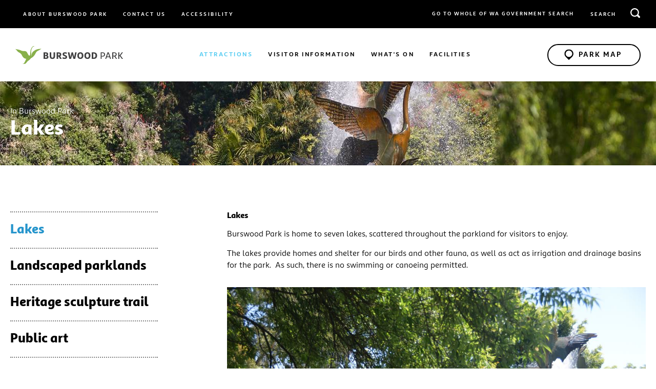

--- FILE ---
content_type: text/html; charset=utf-8
request_url: https://burswoodpark.wa.gov.au/attractions/in-burswood-park/lakes/
body_size: 12812
content:


<!doctype html>
<html class="no-js" lang="en">
<head>
    <script>(function (w, d, s, l, i) {w[l] = w[l] || []; w[l].push({'gtm.start':new Date().getTime(), event: 'gtm.js'}); var f = d.getElementsByTagName(s)[0],j = d.createElement(s), dl = l != 'dataLayer' ? '&l=' + l : ''; j.async = true; j.src ='https://www.googletagmanager.com/gtm.js?id=' + i + dl; f.parentNode.insertBefore(j, f);})(window, document, 'script', 'dataLayer', 'GTM-WGZFVPB');</script>
    <meta charset="utf-8">
    <meta http-equiv="x-ua-compatible" content="ie=edge">

    <meta name="description" content="">
    <meta name="viewport" content="width=device-width, initial-scale=1, shrink-to-fit=no">


    <title>Lakes - Burswood Park </title><meta name="description" content="Burswood Park is home to seven lakes, scattered throughout the parkland for visitors to enjoy."><meta property="og:description" content="Burswood Park Lakes"><meta property="og:image" content="https://burswoodpark.wa.gov.au/media/1825/1820-bpb-478.jpg?width=1200&height="><meta property="og:title" content="Lakes - Burswood Park "><meta name="twitter:title" content="Lakes - Burswood Park "><meta name="google-site-verification" content="Z1l8vEnSnMNG9ccZASWjy121W5Q2aPtBPvqeuyQZnTQ">
     <link href="/Assets/build/bundleTop.css" type="text/css" rel="stylesheet"><script src="/Assets/build/bundleTop.0c70709c4b0c2e568efa.js"></script>

    <link rel="canonical" href="https://burswoodpark.wa.gov.au/attractions/in-burswood-park/lakes/" />
</head>
<body class="template-contentpage page-lakes">
    <div id="site-wrap">
        <noscript><iframe src="https://www.googletagmanager.com/ns.html?id=GTM-WGZFVPB" height="0" width="0" style="display:none;visibility:hidden"></iframe></noscript>
        <header class="header"><div class="header__upper"><div class="nav nav--secondary"><ul><li><a href="/about-burswood-park/">About Burswood Park</a></li><li><a href="/contact-us/">Contact us</a></li><li><a href="/accessibility/">Accessibility</a></li></ul></div><div class="header__search"><a class="gov-search" href="https://wa.gov.au/search" target="_blank">Go to whole of WA Government Search</a><div class="search"><form action="/search/"><input class="search__text" autocomplete="off" type="text" name="term" placeholder="Search" aria-label="search query or term" /><input class="search__submit" type="submit" value="submit" aria-label="search" /></form></div></div></div><div class="header__lower"><a class="header__logo" href="/" title="Burswood Park home page" aria-label="Navigate to site root"><img class="svg svg--respect-colors" src="/Assets/static/svg/burswood-park-logo.svg" alt="Burswood Park logo" /></a><button type="button" id="btn-menu" class="hamburger hamburger--spin" arial-label="Open hamburger menu"><span class="hamburger-box"><span class="hamburger-inner"></span></span></button><nav class="nav nav--primary"><ul><li class=" active"><a href="/attractions/">Attractions</a><button class="nav-toggle" arial-label="Open sub navigation menu">Open sub navigation</button><div class="dropdown"><ul><li><a href="/attractions/in-burswood-park/">In Burswood Park</a><ul><li><a href="/attractions/in-burswood-park/river-journeys-interpretation-node/">River Journeys Interpretation Node</a></li><li><a href="/attractions/in-burswood-park/matagarup-mini-golf/">Matagarup Mini Golf</a></li></ul></li><li><a href="/attractions/near-burswood-park/">Near Burswood Park</a></li></ul></div></li><li class=""><a href="/visitor-information/">Visitor information</a><button class="nav-toggle" arial-label="Open sub navigation menu">Open sub navigation</button><div class="dropdown"><ul><li><a href="/visitor-information/location/">Location</a></li><li><a href="/visitor-information/host-an-event/">Host an event</a></li><li><a href="/visitor-information/mizzica-mangiatoria/">Mizzica Mangiatoria</a></li><li><a href="/visitor-information/bilya-caf&#233;/">Bilya Caf&#233;</a></li><li><a href="/visitor-information/weddings/">Weddings</a></li><li><a href="/visitor-information/personal-gatherings/">Personal gatherings</a></li><li><a href="/visitor-information/getting-here/">Getting here</a></li><li><a href="/visitor-information/car-parking/">Car parking</a></li><li><a href="/visitor-information/public-notices/">Public notices</a></li><li><a href="/visitor-information/accessibility/">Accessibility</a></li><li><a href="/visitor-information/dogs/">Dogs</a></li><li><a href="/visitor-information/snakes/">Snakes</a></li><li><a href="/visitor-information/faqs/">FAQs</a></li></ul></div></li><li class=""><a href="/whats-on/">What&#39;s on</a><button class="nav-toggle" arial-label="Open sub navigation menu">Open sub navigation</button><div class="dropdown"><ul></ul></div></li><li class=""><a href="/facilities/">Facilities</a></li><li class=" has-children nav__mobile-only"><a href="/about-burswood-park/">About Burswood Park</a><button class="nav-toggle" arial-label="Open sub navigation menu">Open sub navigation</button><div class="dropdown"><ul><li><a href="/about-burswood-park/burswood-park-board/">Burswood Park Board</a></li><li><a href="/about-burswood-park/burswood-peninsula/">Burswood Peninsula</a></li><li><a href="/about-burswood-park/history/">History</a></li><li><a href="/about-burswood-park/sustainability/">Sustainability</a></li><li><a href="/about-burswood-park/outdoor-classroom/">Outdoor classroom</a></li><li><a href="/about-burswood-park/resources/">Resources</a></li><li><a href="/about-burswood-park/image-gallery/">Image gallery</a></li></ul></div></li><li class="nav__mobile-only"><a href="/contact-us/">Contact us</a></li><li class="nav__mobile-only"><a href="/accessibility/">Accessibility</a></li></ul><a href="/facilities/?mapview=true" class="btn btn--park-map btn--icon-left"><img class="svg" src="/Assets/static/svg/icon-pin.svg" alt="" />Park Map</a><div class="header__search hidden-md-up"><a class="gov-search" href="https://wa.gov.au/search" target="_blank">Go to whole of WA Government Search</a><div class="search"><form action="/search/"><input class="search__text" type="text" name="term" placeholder="Search" aria-label="search query or term" /><input class="search__submit" type="submit" value="submit" aria-label="search" /></form></div></div></nav><div class="btn-wrap">	<a href="/facilities/?mapview=true" class="btn btn--park-map btn--icon-left"><img class="svg" src="/Assets/static/svg/icon-pin.svg" alt="" />Park Map</a></div></div>	</header>

        <div class="site-main">
            

    <div class="umb-grid">
                <div class="grid-section">
    <div class="row-fullwidth">
        <div class='container'>
        <div class="row">
                <div class="col-md-12 column">
                    <div >
                                
    

<div class="page-banner" style="background-image: url(&#39;/media/1664/dsc_2831-panorama.jpg?center=0.30476190476190479,0.55&amp;mode=crop&amp;width=1920&amp;height=164&amp;rnd=131886575260000000&amp;quality=70&#39;)">
    <div class="page-banner__content">
        <div class="page-banner__title">
                <span>In Burswood Park</span>
            <h1>Lakes</h1>
        </div>
    </div>
</div>


                    </div>
                </div>        </div>
        </div>
    </div>
    <div class="row-1columnwithaside">
        <div class='container'>
        <div class="row">
                <div class="col-md-3 column">
                    <div >
                                
    





        <nav class="aside-nav">
            <ul class="list">
                <li class="selected">
                    <a href="/attractions/in-burswood-park/lakes/">Lakes</a>
                </li>


                    <li class="">
                        <a href="/attractions/in-burswood-park/landscaped-parklands/">Landscaped parklands</a>
                    </li>
                    <li class="">
                        <a href="/attractions/in-burswood-park/heritage-sculpture-trail/">Heritage sculpture trail</a>
                    </li>
                    <li class="">
                        <a href="/attractions/in-burswood-park/public-art/">Public art</a>
                    </li>
                    <li class="">
                        <a href="/attractions/in-burswood-park/picnic-spaces/">Picnic spaces</a>
                    </li>
                    <li class="">
                        <a href="/attractions/in-burswood-park/play-areas/">Play areas</a>
                    </li>
                    <li class="">
                        <a href="/attractions/in-burswood-park/gardens-and-flora/">Gardens and flora</a>
                    </li>
                    <li class="">
                        <a href="/attractions/in-burswood-park/bird-life-and-fauna/">Bird life and fauna</a>
                    </li>
                    <li class="">
                        <a href="/attractions/in-burswood-park/walks/">Walks</a>
                    </li>
                    <li class="">
                        <a href="/attractions/in-burswood-park/exercise/">Exercise</a>
                    </li>
                    <li class="">
                        <a href="/attractions/in-burswood-park/river-journeys-interpretation-node/">River Journeys Interpretation Node</a>
                    </li>
                    <li class="">
                        <a href="/attractions/in-burswood-park/matagarup-mini-golf/">Matagarup Mini Golf</a>
                    </li>

            </ul>
        </nav>



                    </div>
                </div>                <div class="col-md-9 column">
                    <div >
                                
    
<div class="rte">
    <h3>Lakes</h3>
<p>Burswood Park is home to seven lakes, scattered throughout the parkland for visitors to enjoy.</p>
<p>The lakes provide homes and shelter for our birds and other fauna, as well as act as irrigation and drainage basins for the park.  As such, there is no swimming or canoeing permitted.</p>
</div>

                                
    

<div class="grid-image">
    <img src="/media/1774/dsc_9363.jpg?anchor=center&amp;mode=crop&amp;quality=80&amp;width=1100&amp;rnd=131886568960000000" alt="DSC_9363.JPG"/>
</div>


                    </div>
                </div>        </div>
        </div>
    </div>
                </div>
    </div>




        </div>

        <footer class="footer"><div class="container"><div class="footer__upper"><nav class="footer__nav footer__nav--primary"><ul><li><a href="/attractions/">Attractions</a><ul><li><a href="/attractions/in-burswood-park/">In Burswood Park</a></li><li><a href="/attractions/near-burswood-park/">Near Burswood Park</a></li></ul></li><li><a href="/visitor-information/">Visitor information</a></li><li><a href="/whats-on/">What&#39;s on</a><ul></ul></li><li><a href="/facilities/">Facilities</a></li></ul></nav><nav class="footer__nav footer__nav--secondary"><ul><li class="d-none d-md-block"><a href="/facilities/?mapview=true">Park map</a></li><li class="d-none d-md-block"><a href="/about-burswood-park/">About Burswood Park</a></li><li class="d-none d-md-block"><a href="/contact-us/">Contact us</a></li><li class="location"><a href="/visitor-information/location/">Location</a><span>Burswood Park, WA</span></li><li><a class="btn btn--white btn--small" href="/visitor-information/getting-here/">Getting here</a></li></ul><div class="footer__social"><a href="https://www.tripadvisor.com.au/Attraction_Review-g4212605-d565246-Reviews-Burswood_Park-Burswood_Victoria_Park_Greater_Perth_Western_Australia.html" class="footer__social--link" title="Find us on Trip Advisor" target="_blank"><img class="svg" src="/Assets/static/svg/icon-tripadvisor-white.svg" alt="Trip Advisor"></a><a href="https://www.facebook.com/BurswoodPark/" class="footer__social--link" title="Find us on Facebook" target="_blank"><img class="svg" src="/Assets/static/svg/icon-facebook-white.svg" alt="facebook"></a></div></nav></div><div class="footer__lower"><div class="footer__logo"><a class="footer__logo-logo" href="/" aria-label="Navigate to site root"><img class="svg" src="/Assets/static/svg/burswood-park-logo.svg" alt="Burswood Park logo" /></a><a href="https://www.wa.gov.au/" class="footer__coa" target="_blank"><img class="svg " src="/Assets/static/svg/coat-of-arms.svg" alt="Coat of arms" /></a><div class="footer__working-for-wa" ><a class="footer__gov" href="https://wa.gov.au" target="_blank"><img class="svg " src="/Assets/static/svg/working-for-wa.svg" alt="We're working for WA" /></a></div></div><div><nav class="footer__nav footer__nav--tertiary"><ul><li><a href="/privacy/">Privacy</a></li><li><a href="/copyright/">Copyright</a></li><li><a href="/disclaimer/">Disclaimer</a></li><li><a href="https://equ.com.au/" target="_blank" rel="noopener">Website by Equilibrium</a></li></ul></nav></div></div><button data-scroll="#site-wrap" class="btn btn--blue-light-solid" arial-label="Back to top of site">Back to top</button></div></footer>
        <head><link href="/Assets/build/bundleBottom.css" rel="stylesheet"></head> <script type="text/javascript" src="/Assets/build/bundleBottom.0c70709c4b0c2e568efa.js"></script><script type="text/javascript" src="/Assets/build/umbracoForms.0c70709c4b0c2e568efa.js"></script>
    </div>




</body>
</html>

--- FILE ---
content_type: text/css
request_url: https://burswoodpark.wa.gov.au/Assets/build/bundleTop.css
body_size: 178771
content:
@import url(//hello.myfonts.net/count/3809d5);
/*! normalize.css v8.0.1 | MIT License | github.com/necolas/normalize.css */html{line-height:1.15;-webkit-text-size-adjust:100%}body{margin:0}main{display:block}h1{font-size:2em;margin:.67em 0}hr{box-sizing:content-box;height:0;overflow:visible}pre{font-family:monospace,monospace;font-size:1em}a{background-color:transparent}abbr[title]{border-bottom:none;text-decoration:underline;-webkit-text-decoration:underline dotted;text-decoration:underline dotted}b,strong{font-weight:bolder}code,kbd,samp{font-family:monospace,monospace;font-size:1em}small{font-size:80%}sub,sup{font-size:75%;line-height:0;position:relative;vertical-align:baseline}sub{bottom:-.25em}sup{top:-.5em}img{border-style:none}button,input,optgroup,select,textarea{font-family:inherit;font-size:100%;line-height:1.15;margin:0}button,input{overflow:visible}button,select{text-transform:none}[type=button],[type=reset],[type=submit],button{-webkit-appearance:button}[type=button]::-moz-focus-inner,[type=reset]::-moz-focus-inner,[type=submit]::-moz-focus-inner,button::-moz-focus-inner{border-style:none;padding:0}[type=button]:-moz-focusring,[type=reset]:-moz-focusring,[type=submit]:-moz-focusring,button:-moz-focusring{outline:1px dotted ButtonText}fieldset{padding:.35em .75em .625em}legend{box-sizing:border-box;color:inherit;display:table;max-width:100%;padding:0;white-space:normal}progress{vertical-align:baseline}textarea{overflow:auto}[type=checkbox],[type=radio]{box-sizing:border-box;padding:0}[type=number]::-webkit-inner-spin-button,[type=number]::-webkit-outer-spin-button{height:auto}[type=search]{-webkit-appearance:textfield;outline-offset:-2px}[type=search]::-webkit-search-decoration{-webkit-appearance:none}::-webkit-file-upload-button{-webkit-appearance:button;font:inherit}details{display:block}summary{display:list-item}[hidden],template{display:none}body.compensate-for-scrollbar{overflow:hidden}.fancybox-active{height:auto}.fancybox-is-hidden{left:-9999px;margin:0;position:absolute!important;top:-9999px;visibility:hidden}.fancybox-container{-webkit-backface-visibility:hidden;height:100%;left:0;outline:none;position:fixed;-webkit-tap-highlight-color:transparent;top:0;-ms-touch-action:manipulation;touch-action:manipulation;transform:translateZ(0);width:100%;z-index:99992}.fancybox-container *{box-sizing:border-box}.fancybox-bg,.fancybox-inner,.fancybox-outer,.fancybox-stage{bottom:0;left:0;position:absolute;right:0;top:0}.fancybox-outer{-webkit-overflow-scrolling:touch;overflow-y:auto}.fancybox-bg{background:#1e1e1e;opacity:0;transition-duration:inherit;transition-property:opacity;transition-timing-function:cubic-bezier(.47,0,.74,.71)}.fancybox-is-open .fancybox-bg{opacity:.9;transition-timing-function:cubic-bezier(.22,.61,.36,1)}.fancybox-caption,.fancybox-infobar,.fancybox-navigation .fancybox-button,.fancybox-toolbar{direction:ltr;opacity:0;position:absolute;transition:opacity .25s ease,visibility 0s ease .25s;visibility:hidden;z-index:99997}.fancybox-show-caption .fancybox-caption,.fancybox-show-infobar .fancybox-infobar,.fancybox-show-nav .fancybox-navigation .fancybox-button,.fancybox-show-toolbar .fancybox-toolbar{opacity:1;transition:opacity .25s ease 0s,visibility 0s ease 0s;visibility:visible}.fancybox-infobar{color:#ccc;font-size:13px;-webkit-font-smoothing:subpixel-antialiased;height:44px;left:0;line-height:44px;min-width:44px;mix-blend-mode:difference;padding:0 10px;pointer-events:none;top:0;-webkit-touch-callout:none;-webkit-user-select:none;-moz-user-select:none;-ms-user-select:none;user-select:none}.fancybox-toolbar{right:0;top:0}.fancybox-stage{direction:ltr;overflow:visible;transform:translateZ(0);z-index:99994}.fancybox-is-open .fancybox-stage{overflow:hidden}.fancybox-slide{-webkit-backface-visibility:hidden;display:none;height:100%;left:0;outline:none;overflow:auto;-webkit-overflow-scrolling:touch;padding:44px;position:absolute;text-align:center;top:0;transition-property:transform,opacity;white-space:normal;width:100%;z-index:99994}.fancybox-slide:before{content:"";display:inline-block;font-size:0;height:100%;vertical-align:middle;width:0}.fancybox-is-sliding .fancybox-slide,.fancybox-slide--current,.fancybox-slide--next,.fancybox-slide--previous{display:block}.fancybox-slide--image{overflow:hidden;padding:44px 0}.fancybox-slide--image:before{display:none}.fancybox-slide--html{padding:6px}.fancybox-content{background:#fff;display:inline-block;margin:0;max-width:100%;overflow:auto;-webkit-overflow-scrolling:touch;padding:44px;position:relative;text-align:left;vertical-align:middle}.fancybox-slide--image .fancybox-content{animation-timing-function:cubic-bezier(.5,0,.14,1);-webkit-backface-visibility:hidden;background:transparent;background-repeat:no-repeat;background-size:100% 100%;left:0;max-width:none;overflow:visible;padding:0;position:absolute;top:0;transform-origin:top left;transition-property:transform,opacity;-webkit-user-select:none;-moz-user-select:none;-ms-user-select:none;user-select:none;z-index:99995}.fancybox-can-zoomOut .fancybox-content{cursor:zoom-out}.fancybox-can-zoomIn .fancybox-content{cursor:zoom-in}.fancybox-can-pan .fancybox-content,.fancybox-can-swipe .fancybox-content{cursor:grab}.fancybox-is-grabbing .fancybox-content{cursor:grabbing}.fancybox-container [data-selectable=true]{cursor:text}.fancybox-image,.fancybox-spaceball{background:transparent;border:0;height:100%;left:0;margin:0;max-height:none;max-width:none;padding:0;position:absolute;top:0;-webkit-user-select:none;-moz-user-select:none;-ms-user-select:none;user-select:none;width:100%}.fancybox-spaceball{z-index:1}.fancybox-slide--iframe .fancybox-content,.fancybox-slide--map .fancybox-content,.fancybox-slide--pdf .fancybox-content,.fancybox-slide--video .fancybox-content{height:100%;overflow:visible;padding:0;width:100%}.fancybox-slide--video .fancybox-content{background:#000}.fancybox-slide--map .fancybox-content{background:#e5e3df}.fancybox-slide--iframe .fancybox-content{background:#fff}.fancybox-iframe,.fancybox-video{background:transparent;border:0;display:block;height:100%;margin:0;overflow:hidden;padding:0;width:100%}.fancybox-iframe{left:0;position:absolute;top:0}.fancybox-error{background:#fff;cursor:default;max-width:400px;padding:40px;width:100%}.fancybox-error p{color:#444;font-size:16px;line-height:20px;margin:0;padding:0}.fancybox-button{background:rgba(30,30,30,.6);border:0;border-radius:0;box-shadow:none;cursor:pointer;display:inline-block;height:44px;margin:0;padding:10px;position:relative;transition:color .2s;vertical-align:top;visibility:inherit;width:44px}.fancybox-button,.fancybox-button:link,.fancybox-button:visited{color:#ccc}.fancybox-button:hover{color:#fff}.fancybox-button:focus{outline:none}.fancybox-button.fancybox-focus{outline:1px dotted}.fancybox-button[disabled],.fancybox-button[disabled]:hover{color:#888;cursor:default;outline:none}.fancybox-button div{height:100%}.fancybox-button svg{display:block;height:100%;overflow:visible;position:relative;width:100%}.fancybox-button svg path{fill:currentColor;stroke-width:0}.fancybox-button--fsenter svg:nth-child(2),.fancybox-button--fsexit svg:first-child,.fancybox-button--pause svg:first-child,.fancybox-button--play svg:nth-child(2){display:none}.fancybox-progress{background:#ff5268;height:2px;left:0;position:absolute;right:0;top:0;transform:scaleX(0);transform-origin:0;transition-property:transform;transition-timing-function:linear;z-index:99998}.fancybox-close-small{background:transparent;border:0;border-radius:0;color:#ccc;cursor:pointer;opacity:.8;padding:8px;position:absolute;right:-12px;top:-44px;z-index:401}.fancybox-close-small:hover{color:#fff;opacity:1}.fancybox-slide--html .fancybox-close-small{color:currentColor;padding:10px;right:0;top:0}.fancybox-slide--image.fancybox-is-scaling .fancybox-content{overflow:hidden}.fancybox-is-scaling .fancybox-close-small,.fancybox-is-zoomable.fancybox-can-pan .fancybox-close-small{display:none}.fancybox-navigation .fancybox-button{background-clip:content-box;height:100px;opacity:0;position:absolute;top:calc(50% - 50px);width:70px}.fancybox-navigation .fancybox-button div{padding:7px}.fancybox-navigation .fancybox-button--arrow_left{left:0;left:env(safe-area-inset-left);padding:31px 26px 31px 6px}.fancybox-navigation .fancybox-button--arrow_right{padding:31px 6px 31px 26px;right:0;right:env(safe-area-inset-right)}.fancybox-caption{background:linear-gradient(0deg,rgba(0,0,0,.85),rgba(0,0,0,.3) 50%,rgba(0,0,0,.15) 65%,rgba(0,0,0,.075) 75.5%,rgba(0,0,0,.037) 82.85%,rgba(0,0,0,.019) 88%,transparent);bottom:0;color:#eee;font-size:14px;font-weight:400;left:0;line-height:1.5;padding:75px 44px 25px;pointer-events:none;right:0;text-align:center;z-index:99996}@supports (padding:max(0px)){.fancybox-caption{padding:75px max(44px,env(safe-area-inset-right)) max(25px,env(safe-area-inset-bottom)) max(44px,env(safe-area-inset-left))}}.fancybox-caption--separate{margin-top:-50px}.fancybox-caption__body{max-height:50vh;overflow:auto;pointer-events:all}.fancybox-caption a,.fancybox-caption a:link,.fancybox-caption a:visited{color:#ccc;text-decoration:none}.fancybox-caption a:hover{color:#fff;text-decoration:underline}.fancybox-loading{animation:a 1s linear infinite;background:transparent;border:4px solid;border-color:#888 #888 #fff;border-radius:50%;height:50px;left:50%;margin:-25px 0 0 -25px;opacity:.7;padding:0;position:absolute;top:50%;width:50px;z-index:99999}@keyframes a{to{transform:rotate(1turn)}}.fancybox-animated{transition-timing-function:cubic-bezier(0,0,.25,1)}.fancybox-fx-slide.fancybox-slide--previous{opacity:0;transform:translate3d(-100%,0,0)}.fancybox-fx-slide.fancybox-slide--next{opacity:0;transform:translate3d(100%,0,0)}.fancybox-fx-slide.fancybox-slide--current{opacity:1;transform:translateZ(0)}.fancybox-fx-fade.fancybox-slide--next,.fancybox-fx-fade.fancybox-slide--previous{opacity:0;transition-timing-function:cubic-bezier(.19,1,.22,1)}.fancybox-fx-fade.fancybox-slide--current{opacity:1}.fancybox-fx-zoom-in-out.fancybox-slide--previous{opacity:0;transform:scale3d(1.5,1.5,1.5)}.fancybox-fx-zoom-in-out.fancybox-slide--next{opacity:0;transform:scale3d(.5,.5,.5)}.fancybox-fx-zoom-in-out.fancybox-slide--current{opacity:1;transform:scaleX(1)}.fancybox-fx-rotate.fancybox-slide--previous{opacity:0;transform:rotate(-1turn)}.fancybox-fx-rotate.fancybox-slide--next{opacity:0;transform:rotate(1turn)}.fancybox-fx-rotate.fancybox-slide--current{opacity:1;transform:rotate(0deg)}.fancybox-fx-circular.fancybox-slide--previous{opacity:0;transform:scale3d(0,0,0) translate3d(-100%,0,0)}.fancybox-fx-circular.fancybox-slide--next{opacity:0;transform:scale3d(0,0,0) translate3d(100%,0,0)}.fancybox-fx-circular.fancybox-slide--current{opacity:1;transform:scaleX(1) translateZ(0)}.fancybox-fx-tube.fancybox-slide--previous{transform:translate3d(-100%,0,0) scale(.1) skew(-10deg)}.fancybox-fx-tube.fancybox-slide--next{transform:translate3d(100%,0,0) scale(.1) skew(10deg)}.fancybox-fx-tube.fancybox-slide--current{transform:translateZ(0) scale(1)}@media (max-height:576px){.fancybox-slide{padding-left:6px;padding-right:6px}.fancybox-slide--image{padding:6px 0}.fancybox-close-small{right:-6px}.fancybox-slide--image .fancybox-close-small{background:#4e4e4e;color:#f2f4f6;height:36px;opacity:1;padding:6px;right:0;top:0;width:36px}.fancybox-caption{padding-left:12px;padding-right:12px}@supports (padding:max(0px)){.fancybox-caption{padding-left:max(12px,env(safe-area-inset-left));padding-right:max(12px,env(safe-area-inset-right))}}}.fancybox-share{background:#f4f4f4;border-radius:3px;max-width:90%;padding:30px;text-align:center}.fancybox-share h1{color:#222;font-size:35px;font-weight:700;margin:0 0 20px}.fancybox-share p{margin:0;padding:0}.fancybox-share__button{border:0;border-radius:3px;display:inline-block;font-size:14px;font-weight:700;line-height:40px;margin:0 5px 10px;min-width:130px;padding:0 15px;text-decoration:none;transition:all .2s;-webkit-user-select:none;-moz-user-select:none;-ms-user-select:none;user-select:none;white-space:nowrap}.fancybox-share__button:link,.fancybox-share__button:visited{color:#fff}.fancybox-share__button:hover{text-decoration:none}.fancybox-share__button--fb{background:#3b5998}.fancybox-share__button--fb:hover{background:#344e86}.fancybox-share__button--pt{background:#bd081d}.fancybox-share__button--pt:hover{background:#aa0719}.fancybox-share__button--tw{background:#1da1f2}.fancybox-share__button--tw:hover{background:#0d95e8}.fancybox-share__button svg{height:25px;margin-right:7px;position:relative;top:-1px;vertical-align:middle;width:25px}.fancybox-share__button svg path{fill:#fff}.fancybox-share__input{background:transparent;border:0;border-bottom:1px solid #d7d7d7;border-radius:0;color:#5d5b5b;font-size:14px;margin:10px 0 0;outline:none;padding:10px 15px;width:100%}.fancybox-thumbs{background:#ddd;bottom:0;display:none;margin:0;-webkit-overflow-scrolling:touch;-ms-overflow-style:-ms-autohiding-scrollbar;padding:2px 2px 4px;position:absolute;right:0;-webkit-tap-highlight-color:rgba(0,0,0,0);top:0;width:212px;z-index:99995}.fancybox-thumbs-x{overflow-x:auto;overflow-y:hidden}.fancybox-show-thumbs .fancybox-thumbs{display:block}.fancybox-show-thumbs .fancybox-inner{right:212px}.fancybox-thumbs__list{font-size:0;height:100%;list-style:none;margin:0;overflow-x:hidden;overflow-y:auto;padding:0;position:absolute;position:relative;white-space:nowrap;width:100%}.fancybox-thumbs-x .fancybox-thumbs__list{overflow:hidden}.fancybox-thumbs-y .fancybox-thumbs__list::-webkit-scrollbar{width:7px}.fancybox-thumbs-y .fancybox-thumbs__list::-webkit-scrollbar-track{background:#fff;border-radius:10px;box-shadow:inset 0 0 6px rgba(0,0,0,.3)}.fancybox-thumbs-y .fancybox-thumbs__list::-webkit-scrollbar-thumb{background:#2a2a2a;border-radius:10px}.fancybox-thumbs__list a{-webkit-backface-visibility:hidden;backface-visibility:hidden;background-color:rgba(0,0,0,.1);background-position:50%;background-repeat:no-repeat;background-size:cover;cursor:pointer;float:left;height:75px;margin:2px;max-height:calc(100% - 8px);max-width:calc(50% - 4px);outline:none;overflow:hidden;padding:0;position:relative;-webkit-tap-highlight-color:transparent;width:100px}.fancybox-thumbs__list a:before{border:6px solid #ff5268;bottom:0;content:"";left:0;opacity:0;position:absolute;right:0;top:0;transition:all .2s cubic-bezier(.25,.46,.45,.94);z-index:99991}.fancybox-thumbs__list a:focus:before{opacity:.5}.fancybox-thumbs__list a.fancybox-thumbs-active:before{opacity:1}@media (max-width:576px){.fancybox-thumbs{width:110px}.fancybox-show-thumbs .fancybox-inner{right:110px}.fancybox-thumbs__list a{max-width:calc(100% - 10px)}}@font-face{font-family:SanaSansAlt-Bold;src:url(/assets/static/fonts/3809D5_6_0.eot);src:url(/assets/static/fonts/3809D5_6_0.eot?#iefix) format("embedded-opentype"),url(/assets/static/fonts/3809D5_6_0.woff2) format("woff2"),url(/assets/static/fonts/3809D5_6_0.woff) format("woff"),url(/assets/static/fonts/3809D5_6_0.ttf) format("truetype")}@font-face{font-family:SanaSansAlt-BoldItalic;src:url(/assets/static/fonts/3809D5_7_0.eot);src:url(/assets/static/fonts/3809D5_7_0.eot?#iefix) format("embedded-opentype"),url(/assets/static/fonts/3809D5_7_0.woff2) format("woff2"),url(/assets/static/fonts/3809D5_7_0.woff) format("woff"),url(/assets/static/fonts/3809D5_7_0.ttf) format("truetype")}@font-face{font-family:SanaSansAlt-Italic;src:url(/assets/static/fonts/3809D5_8_0.eot);src:url(/assets/static/fonts/3809D5_8_0.eot?#iefix) format("embedded-opentype"),url(/assets/static/fonts/3809D5_8_0.woff2) format("woff2"),url(/assets/static/fonts/3809D5_8_0.woff) format("woff"),url(/assets/static/fonts/3809D5_8_0.ttf) format("truetype")}@font-face{font-family:SanaSansAlt-Regular;src:url(/assets/static/fonts/3809D5_C_0.eot);src:url(/assets/static/fonts/3809D5_C_0.eot?#iefix) format("embedded-opentype"),url(/assets/static/fonts/3809D5_C_0.woff2) format("woff2"),url(/assets/static/fonts/3809D5_C_0.woff) format("woff"),url(/assets/static/fonts/3809D5_C_0.ttf) format("truetype")}@font-face{font-family:SanaSansAlt-Black;src:url(/assets/static/fonts/3809D5_14_0.eot);src:url(/assets/static/fonts/3809D5_14_0.eot?#iefix) format("embedded-opentype"),url(/assets/static/fonts/3809D5_14_0.woff2) format("woff2"),url(/assets/static/fonts/3809D5_14_0.woff) format("woff"),url(/assets/static/fonts/3809D5_14_0.ttf) format("truetype")}@font-face{font-family:SanaSansAlt-BlackItalic;src:url(/assets/static/fonts/3809D5_15_0.eot);src:url(/assets/static/fonts/3809D5_15_0.eot?#iefix) format("embedded-opentype"),url(/assets/static/fonts/3809D5_15_0.woff2) format("woff2"),url(/assets/static/fonts/3809D5_15_0.woff) format("woff"),url(/assets/static/fonts/3809D5_15_0.ttf) format("truetype")}@font-face{font-family:SanaSansAlt-Light;src:url(/assets/static/fonts/3809D5_1A_0.eot);src:url(/assets/static/fonts/3809D5_1A_0.eot?#iefix) format("embedded-opentype"),url(/assets/static/fonts/3809D5_1A_0.woff2) format("woff2"),url(/assets/static/fonts/3809D5_1A_0.woff) format("woff"),url(/assets/static/fonts/3809D5_1A_0.ttf) format("truetype")}:root{--dh:var(--doc-h);--vh:var(--win-h);--sh:var(--scroll-h);--sy:var(--scroll-y);--sp:calc(var(--sh)/var(--sy))}
/*!
 * Bootstrap Grid v4.1.2 (https://getbootstrap.com/)
 * Copyright 2011-2018 The Bootstrap Authors
 * Copyright 2011-2018 Twitter, Inc.
 * Licensed under MIT (https://github.com/twbs/bootstrap/blob/master/LICENSE)
 */@-ms-viewport{width:device-width}html{box-sizing:border-box;-ms-overflow-style:scrollbar}*,:after,:before{box-sizing:inherit}.container{width:100%;padding-right:15px;padding-left:15px;margin-right:auto;margin-left:auto}@media (min-width:600px){.container{max-width:540px}}@media (min-width:768px){.container{max-width:720px}}@media (min-width:1024px){.container{max-width:960px}}@media (min-width:1280px){.container{max-width:1140px}}.container-fluid{width:100%;padding-right:15px;padding-left:15px;margin-right:auto;margin-left:auto}.row{display:flex;flex-wrap:wrap;margin-right:-15px;margin-left:-15px}.no-gutters{margin-right:0;margin-left:0}.no-gutters>.col,.no-gutters>[class*=col-]{padding-right:0;padding-left:0}.col,.col-1,.col-2,.col-3,.col-4,.col-5,.col-6,.col-7,.col-8,.col-9,.col-10,.col-11,.col-12,.col-auto,.col-lg,.col-lg-1,.col-lg-2,.col-lg-3,.col-lg-4,.col-lg-5,.col-lg-6,.col-lg-7,.col-lg-8,.col-lg-9,.col-lg-10,.col-lg-11,.col-lg-12,.col-lg-auto,.col-md,.col-md-1,.col-md-2,.col-md-3,.col-md-4,.col-md-5,.col-md-6,.col-md-7,.col-md-8,.col-md-9,.col-md-10,.col-md-11,.col-md-12,.col-md-auto,.col-sm,.col-sm-1,.col-sm-2,.col-sm-3,.col-sm-4,.col-sm-5,.col-sm-6,.col-sm-7,.col-sm-8,.col-sm-9,.col-sm-10,.col-sm-11,.col-sm-12,.col-sm-auto,.col-xl,.col-xl-1,.col-xl-2,.col-xl-3,.col-xl-4,.col-xl-5,.col-xl-6,.col-xl-7,.col-xl-8,.col-xl-9,.col-xl-10,.col-xl-11,.col-xl-12,.col-xl-auto,.col-xs,.col-xs-1,.col-xs-2,.col-xs-3,.col-xs-4,.col-xs-5,.col-xs-6,.col-xs-7,.col-xs-8,.col-xs-9,.col-xs-10,.col-xs-11,.col-xs-12,.col-xs-auto,.col-xxl,.col-xxl-1,.col-xxl-2,.col-xxl-3,.col-xxl-4,.col-xxl-5,.col-xxl-6,.col-xxl-7,.col-xxl-8,.col-xxl-9,.col-xxl-10,.col-xxl-11,.col-xxl-12,.col-xxl-auto{position:relative;width:100%;min-height:1px;padding-right:15px;padding-left:15px}.col{flex-basis:0;flex-grow:1;max-width:100%}.col-auto{flex:0 0 auto;width:auto;max-width:none}.col-1{flex:0 0 8.33333%;max-width:8.33333%}.col-2{flex:0 0 16.66667%;max-width:16.66667%}.col-3{flex:0 0 25%;max-width:25%}.col-4{flex:0 0 33.33333%;max-width:33.33333%}.col-5{flex:0 0 41.66667%;max-width:41.66667%}.col-6{flex:0 0 50%;max-width:50%}.col-7{flex:0 0 58.33333%;max-width:58.33333%}.col-8{flex:0 0 66.66667%;max-width:66.66667%}.col-9{flex:0 0 75%;max-width:75%}.col-10{flex:0 0 83.33333%;max-width:83.33333%}.col-11{flex:0 0 91.66667%;max-width:91.66667%}.col-12{flex:0 0 100%;max-width:100%}.order-first{order:-1}.order-last{order:13}.order-0{order:0}.order-1{order:1}.order-2{order:2}.order-3{order:3}.order-4{order:4}.order-5{order:5}.order-6{order:6}.order-7{order:7}.order-8{order:8}.order-9{order:9}.order-10{order:10}.order-11{order:11}.order-12{order:12}.offset-1{margin-left:8.33333%}.offset-2{margin-left:16.66667%}.offset-3{margin-left:25%}.offset-4{margin-left:33.33333%}.offset-5{margin-left:41.66667%}.offset-6{margin-left:50%}.offset-7{margin-left:58.33333%}.offset-8{margin-left:66.66667%}.offset-9{margin-left:75%}.offset-10{margin-left:83.33333%}.offset-11{margin-left:91.66667%}@media (min-width:420px){.col-xs{flex-basis:0;flex-grow:1;max-width:100%}.col-xs-auto{flex:0 0 auto;width:auto;max-width:none}.col-xs-1{flex:0 0 8.33333%;max-width:8.33333%}.col-xs-2{flex:0 0 16.66667%;max-width:16.66667%}.col-xs-3{flex:0 0 25%;max-width:25%}.col-xs-4{flex:0 0 33.33333%;max-width:33.33333%}.col-xs-5{flex:0 0 41.66667%;max-width:41.66667%}.col-xs-6{flex:0 0 50%;max-width:50%}.col-xs-7{flex:0 0 58.33333%;max-width:58.33333%}.col-xs-8{flex:0 0 66.66667%;max-width:66.66667%}.col-xs-9{flex:0 0 75%;max-width:75%}.col-xs-10{flex:0 0 83.33333%;max-width:83.33333%}.col-xs-11{flex:0 0 91.66667%;max-width:91.66667%}.col-xs-12{flex:0 0 100%;max-width:100%}.order-xs-first{order:-1}.order-xs-last{order:13}.order-xs-0{order:0}.order-xs-1{order:1}.order-xs-2{order:2}.order-xs-3{order:3}.order-xs-4{order:4}.order-xs-5{order:5}.order-xs-6{order:6}.order-xs-7{order:7}.order-xs-8{order:8}.order-xs-9{order:9}.order-xs-10{order:10}.order-xs-11{order:11}.order-xs-12{order:12}.offset-xs-0{margin-left:0}.offset-xs-1{margin-left:8.33333%}.offset-xs-2{margin-left:16.66667%}.offset-xs-3{margin-left:25%}.offset-xs-4{margin-left:33.33333%}.offset-xs-5{margin-left:41.66667%}.offset-xs-6{margin-left:50%}.offset-xs-7{margin-left:58.33333%}.offset-xs-8{margin-left:66.66667%}.offset-xs-9{margin-left:75%}.offset-xs-10{margin-left:83.33333%}.offset-xs-11{margin-left:91.66667%}}@media (min-width:600px){.col-sm{flex-basis:0;flex-grow:1;max-width:100%}.col-sm-auto{flex:0 0 auto;width:auto;max-width:none}.col-sm-1{flex:0 0 8.33333%;max-width:8.33333%}.col-sm-2{flex:0 0 16.66667%;max-width:16.66667%}.col-sm-3{flex:0 0 25%;max-width:25%}.col-sm-4{flex:0 0 33.33333%;max-width:33.33333%}.col-sm-5{flex:0 0 41.66667%;max-width:41.66667%}.col-sm-6{flex:0 0 50%;max-width:50%}.col-sm-7{flex:0 0 58.33333%;max-width:58.33333%}.col-sm-8{flex:0 0 66.66667%;max-width:66.66667%}.col-sm-9{flex:0 0 75%;max-width:75%}.col-sm-10{flex:0 0 83.33333%;max-width:83.33333%}.col-sm-11{flex:0 0 91.66667%;max-width:91.66667%}.col-sm-12{flex:0 0 100%;max-width:100%}.order-sm-first{order:-1}.order-sm-last{order:13}.order-sm-0{order:0}.order-sm-1{order:1}.order-sm-2{order:2}.order-sm-3{order:3}.order-sm-4{order:4}.order-sm-5{order:5}.order-sm-6{order:6}.order-sm-7{order:7}.order-sm-8{order:8}.order-sm-9{order:9}.order-sm-10{order:10}.order-sm-11{order:11}.order-sm-12{order:12}.offset-sm-0{margin-left:0}.offset-sm-1{margin-left:8.33333%}.offset-sm-2{margin-left:16.66667%}.offset-sm-3{margin-left:25%}.offset-sm-4{margin-left:33.33333%}.offset-sm-5{margin-left:41.66667%}.offset-sm-6{margin-left:50%}.offset-sm-7{margin-left:58.33333%}.offset-sm-8{margin-left:66.66667%}.offset-sm-9{margin-left:75%}.offset-sm-10{margin-left:83.33333%}.offset-sm-11{margin-left:91.66667%}}@media (min-width:768px){.col-md{flex-basis:0;flex-grow:1;max-width:100%}.col-md-auto{flex:0 0 auto;width:auto;max-width:none}.col-md-1{flex:0 0 8.33333%;max-width:8.33333%}.col-md-2{flex:0 0 16.66667%;max-width:16.66667%}.col-md-3{flex:0 0 25%;max-width:25%}.col-md-4{flex:0 0 33.33333%;max-width:33.33333%}.col-md-5{flex:0 0 41.66667%;max-width:41.66667%}.col-md-6{flex:0 0 50%;max-width:50%}.col-md-7{flex:0 0 58.33333%;max-width:58.33333%}.col-md-8{flex:0 0 66.66667%;max-width:66.66667%}.col-md-9{flex:0 0 75%;max-width:75%}.col-md-10{flex:0 0 83.33333%;max-width:83.33333%}.col-md-11{flex:0 0 91.66667%;max-width:91.66667%}.col-md-12{flex:0 0 100%;max-width:100%}.order-md-first{order:-1}.order-md-last{order:13}.order-md-0{order:0}.order-md-1{order:1}.order-md-2{order:2}.order-md-3{order:3}.order-md-4{order:4}.order-md-5{order:5}.order-md-6{order:6}.order-md-7{order:7}.order-md-8{order:8}.order-md-9{order:9}.order-md-10{order:10}.order-md-11{order:11}.order-md-12{order:12}.offset-md-0{margin-left:0}.offset-md-1{margin-left:8.33333%}.offset-md-2{margin-left:16.66667%}.offset-md-3{margin-left:25%}.offset-md-4{margin-left:33.33333%}.offset-md-5{margin-left:41.66667%}.offset-md-6{margin-left:50%}.offset-md-7{margin-left:58.33333%}.offset-md-8{margin-left:66.66667%}.offset-md-9{margin-left:75%}.offset-md-10{margin-left:83.33333%}.offset-md-11{margin-left:91.66667%}}@media (min-width:1024px){.col-lg{flex-basis:0;flex-grow:1;max-width:100%}.col-lg-auto{flex:0 0 auto;width:auto;max-width:none}.col-lg-1{flex:0 0 8.33333%;max-width:8.33333%}.col-lg-2{flex:0 0 16.66667%;max-width:16.66667%}.col-lg-3{flex:0 0 25%;max-width:25%}.col-lg-4{flex:0 0 33.33333%;max-width:33.33333%}.col-lg-5{flex:0 0 41.66667%;max-width:41.66667%}.col-lg-6{flex:0 0 50%;max-width:50%}.col-lg-7{flex:0 0 58.33333%;max-width:58.33333%}.col-lg-8{flex:0 0 66.66667%;max-width:66.66667%}.col-lg-9{flex:0 0 75%;max-width:75%}.col-lg-10{flex:0 0 83.33333%;max-width:83.33333%}.col-lg-11{flex:0 0 91.66667%;max-width:91.66667%}.col-lg-12{flex:0 0 100%;max-width:100%}.order-lg-first{order:-1}.order-lg-last{order:13}.order-lg-0{order:0}.order-lg-1{order:1}.order-lg-2{order:2}.order-lg-3{order:3}.order-lg-4{order:4}.order-lg-5{order:5}.order-lg-6{order:6}.order-lg-7{order:7}.order-lg-8{order:8}.order-lg-9{order:9}.order-lg-10{order:10}.order-lg-11{order:11}.order-lg-12{order:12}.offset-lg-0{margin-left:0}.offset-lg-1{margin-left:8.33333%}.offset-lg-2{margin-left:16.66667%}.offset-lg-3{margin-left:25%}.offset-lg-4{margin-left:33.33333%}.offset-lg-5{margin-left:41.66667%}.offset-lg-6{margin-left:50%}.offset-lg-7{margin-left:58.33333%}.offset-lg-8{margin-left:66.66667%}.offset-lg-9{margin-left:75%}.offset-lg-10{margin-left:83.33333%}.offset-lg-11{margin-left:91.66667%}}@media (min-width:1280px){.col-xl{flex-basis:0;flex-grow:1;max-width:100%}.col-xl-auto{flex:0 0 auto;width:auto;max-width:none}.col-xl-1{flex:0 0 8.33333%;max-width:8.33333%}.col-xl-2{flex:0 0 16.66667%;max-width:16.66667%}.col-xl-3{flex:0 0 25%;max-width:25%}.col-xl-4{flex:0 0 33.33333%;max-width:33.33333%}.col-xl-5{flex:0 0 41.66667%;max-width:41.66667%}.col-xl-6{flex:0 0 50%;max-width:50%}.col-xl-7{flex:0 0 58.33333%;max-width:58.33333%}.col-xl-8{flex:0 0 66.66667%;max-width:66.66667%}.col-xl-9{flex:0 0 75%;max-width:75%}.col-xl-10{flex:0 0 83.33333%;max-width:83.33333%}.col-xl-11{flex:0 0 91.66667%;max-width:91.66667%}.col-xl-12{flex:0 0 100%;max-width:100%}.order-xl-first{order:-1}.order-xl-last{order:13}.order-xl-0{order:0}.order-xl-1{order:1}.order-xl-2{order:2}.order-xl-3{order:3}.order-xl-4{order:4}.order-xl-5{order:5}.order-xl-6{order:6}.order-xl-7{order:7}.order-xl-8{order:8}.order-xl-9{order:9}.order-xl-10{order:10}.order-xl-11{order:11}.order-xl-12{order:12}.offset-xl-0{margin-left:0}.offset-xl-1{margin-left:8.33333%}.offset-xl-2{margin-left:16.66667%}.offset-xl-3{margin-left:25%}.offset-xl-4{margin-left:33.33333%}.offset-xl-5{margin-left:41.66667%}.offset-xl-6{margin-left:50%}.offset-xl-7{margin-left:58.33333%}.offset-xl-8{margin-left:66.66667%}.offset-xl-9{margin-left:75%}.offset-xl-10{margin-left:83.33333%}.offset-xl-11{margin-left:91.66667%}}@media (min-width:1500px){.col-xxl{flex-basis:0;flex-grow:1;max-width:100%}.col-xxl-auto{flex:0 0 auto;width:auto;max-width:none}.col-xxl-1{flex:0 0 8.33333%;max-width:8.33333%}.col-xxl-2{flex:0 0 16.66667%;max-width:16.66667%}.col-xxl-3{flex:0 0 25%;max-width:25%}.col-xxl-4{flex:0 0 33.33333%;max-width:33.33333%}.col-xxl-5{flex:0 0 41.66667%;max-width:41.66667%}.col-xxl-6{flex:0 0 50%;max-width:50%}.col-xxl-7{flex:0 0 58.33333%;max-width:58.33333%}.col-xxl-8{flex:0 0 66.66667%;max-width:66.66667%}.col-xxl-9{flex:0 0 75%;max-width:75%}.col-xxl-10{flex:0 0 83.33333%;max-width:83.33333%}.col-xxl-11{flex:0 0 91.66667%;max-width:91.66667%}.col-xxl-12{flex:0 0 100%;max-width:100%}.order-xxl-first{order:-1}.order-xxl-last{order:13}.order-xxl-0{order:0}.order-xxl-1{order:1}.order-xxl-2{order:2}.order-xxl-3{order:3}.order-xxl-4{order:4}.order-xxl-5{order:5}.order-xxl-6{order:6}.order-xxl-7{order:7}.order-xxl-8{order:8}.order-xxl-9{order:9}.order-xxl-10{order:10}.order-xxl-11{order:11}.order-xxl-12{order:12}.offset-xxl-0{margin-left:0}.offset-xxl-1{margin-left:8.33333%}.offset-xxl-2{margin-left:16.66667%}.offset-xxl-3{margin-left:25%}.offset-xxl-4{margin-left:33.33333%}.offset-xxl-5{margin-left:41.66667%}.offset-xxl-6{margin-left:50%}.offset-xxl-7{margin-left:58.33333%}.offset-xxl-8{margin-left:66.66667%}.offset-xxl-9{margin-left:75%}.offset-xxl-10{margin-left:83.33333%}.offset-xxl-11{margin-left:91.66667%}}.d-none{display:none!important}.d-inline{display:inline!important}.d-inline-block{display:inline-block!important}.d-block{display:block!important}.d-table{display:table!important}.d-table-row{display:table-row!important}.d-table-cell{display:table-cell!important}.d-flex{display:flex!important}.d-inline-flex{display:inline-flex!important}@media (min-width:420px){.d-xs-none{display:none!important}.d-xs-inline{display:inline!important}.d-xs-inline-block{display:inline-block!important}.d-xs-block{display:block!important}.d-xs-table{display:table!important}.d-xs-table-row{display:table-row!important}.d-xs-table-cell{display:table-cell!important}.d-xs-flex{display:flex!important}.d-xs-inline-flex{display:inline-flex!important}}@media (min-width:600px){.d-sm-none{display:none!important}.d-sm-inline{display:inline!important}.d-sm-inline-block{display:inline-block!important}.d-sm-block{display:block!important}.d-sm-table{display:table!important}.d-sm-table-row{display:table-row!important}.d-sm-table-cell{display:table-cell!important}.d-sm-flex{display:flex!important}.d-sm-inline-flex{display:inline-flex!important}}@media (min-width:768px){.d-md-none{display:none!important}.d-md-inline{display:inline!important}.d-md-inline-block{display:inline-block!important}.d-md-block{display:block!important}.d-md-table{display:table!important}.d-md-table-row{display:table-row!important}.d-md-table-cell{display:table-cell!important}.d-md-flex{display:flex!important}.d-md-inline-flex{display:inline-flex!important}}@media (min-width:1024px){.d-lg-none{display:none!important}.d-lg-inline{display:inline!important}.d-lg-inline-block{display:inline-block!important}.d-lg-block{display:block!important}.d-lg-table{display:table!important}.d-lg-table-row{display:table-row!important}.d-lg-table-cell{display:table-cell!important}.d-lg-flex{display:flex!important}.d-lg-inline-flex{display:inline-flex!important}}@media (min-width:1280px){.d-xl-none{display:none!important}.d-xl-inline{display:inline!important}.d-xl-inline-block{display:inline-block!important}.d-xl-block{display:block!important}.d-xl-table{display:table!important}.d-xl-table-row{display:table-row!important}.d-xl-table-cell{display:table-cell!important}.d-xl-flex{display:flex!important}.d-xl-inline-flex{display:inline-flex!important}}@media (min-width:1500px){.d-xxl-none{display:none!important}.d-xxl-inline{display:inline!important}.d-xxl-inline-block{display:inline-block!important}.d-xxl-block{display:block!important}.d-xxl-table{display:table!important}.d-xxl-table-row{display:table-row!important}.d-xxl-table-cell{display:table-cell!important}.d-xxl-flex{display:flex!important}.d-xxl-inline-flex{display:inline-flex!important}}@media print{.d-print-none{display:none!important}.d-print-inline{display:inline!important}.d-print-inline-block{display:inline-block!important}.d-print-block{display:block!important}.d-print-table{display:table!important}.d-print-table-row{display:table-row!important}.d-print-table-cell{display:table-cell!important}.d-print-flex{display:flex!important}.d-print-inline-flex{display:inline-flex!important}}.flex-row{flex-direction:row!important}.flex-column{flex-direction:column!important}.flex-row-reverse{flex-direction:row-reverse!important}.flex-column-reverse{flex-direction:column-reverse!important}.flex-wrap{flex-wrap:wrap!important}.flex-nowrap{flex-wrap:nowrap!important}.flex-wrap-reverse{flex-wrap:wrap-reverse!important}.flex-fill{flex:1 1 auto!important}.flex-grow-0{flex-grow:0!important}.flex-grow-1{flex-grow:1!important}.flex-shrink-0{flex-shrink:0!important}.flex-shrink-1{flex-shrink:1!important}.justify-content-start{justify-content:flex-start!important}.justify-content-end{justify-content:flex-end!important}.justify-content-center{justify-content:center!important}.justify-content-between{justify-content:space-between!important}.justify-content-around{justify-content:space-around!important}.align-items-start{align-items:flex-start!important}.align-items-end{align-items:flex-end!important}.align-items-center{align-items:center!important}.align-items-baseline{align-items:baseline!important}.align-items-stretch{align-items:stretch!important}.align-content-start{align-content:flex-start!important}.align-content-end{align-content:flex-end!important}.align-content-center{align-content:center!important}.align-content-between{align-content:space-between!important}.align-content-around{align-content:space-around!important}.align-content-stretch{align-content:stretch!important}.align-self-auto{align-self:auto!important}.align-self-start{align-self:flex-start!important}.align-self-end{align-self:flex-end!important}.align-self-center{align-self:center!important}.align-self-baseline{align-self:baseline!important}.align-self-stretch{align-self:stretch!important}@media (min-width:420px){.flex-xs-row{flex-direction:row!important}.flex-xs-column{flex-direction:column!important}.flex-xs-row-reverse{flex-direction:row-reverse!important}.flex-xs-column-reverse{flex-direction:column-reverse!important}.flex-xs-wrap{flex-wrap:wrap!important}.flex-xs-nowrap{flex-wrap:nowrap!important}.flex-xs-wrap-reverse{flex-wrap:wrap-reverse!important}.flex-xs-fill{flex:1 1 auto!important}.flex-xs-grow-0{flex-grow:0!important}.flex-xs-grow-1{flex-grow:1!important}.flex-xs-shrink-0{flex-shrink:0!important}.flex-xs-shrink-1{flex-shrink:1!important}.justify-content-xs-start{justify-content:flex-start!important}.justify-content-xs-end{justify-content:flex-end!important}.justify-content-xs-center{justify-content:center!important}.justify-content-xs-between{justify-content:space-between!important}.justify-content-xs-around{justify-content:space-around!important}.align-items-xs-start{align-items:flex-start!important}.align-items-xs-end{align-items:flex-end!important}.align-items-xs-center{align-items:center!important}.align-items-xs-baseline{align-items:baseline!important}.align-items-xs-stretch{align-items:stretch!important}.align-content-xs-start{align-content:flex-start!important}.align-content-xs-end{align-content:flex-end!important}.align-content-xs-center{align-content:center!important}.align-content-xs-between{align-content:space-between!important}.align-content-xs-around{align-content:space-around!important}.align-content-xs-stretch{align-content:stretch!important}.align-self-xs-auto{align-self:auto!important}.align-self-xs-start{align-self:flex-start!important}.align-self-xs-end{align-self:flex-end!important}.align-self-xs-center{align-self:center!important}.align-self-xs-baseline{align-self:baseline!important}.align-self-xs-stretch{align-self:stretch!important}}@media (min-width:600px){.flex-sm-row{flex-direction:row!important}.flex-sm-column{flex-direction:column!important}.flex-sm-row-reverse{flex-direction:row-reverse!important}.flex-sm-column-reverse{flex-direction:column-reverse!important}.flex-sm-wrap{flex-wrap:wrap!important}.flex-sm-nowrap{flex-wrap:nowrap!important}.flex-sm-wrap-reverse{flex-wrap:wrap-reverse!important}.flex-sm-fill{flex:1 1 auto!important}.flex-sm-grow-0{flex-grow:0!important}.flex-sm-grow-1{flex-grow:1!important}.flex-sm-shrink-0{flex-shrink:0!important}.flex-sm-shrink-1{flex-shrink:1!important}.justify-content-sm-start{justify-content:flex-start!important}.justify-content-sm-end{justify-content:flex-end!important}.justify-content-sm-center{justify-content:center!important}.justify-content-sm-between{justify-content:space-between!important}.justify-content-sm-around{justify-content:space-around!important}.align-items-sm-start{align-items:flex-start!important}.align-items-sm-end{align-items:flex-end!important}.align-items-sm-center{align-items:center!important}.align-items-sm-baseline{align-items:baseline!important}.align-items-sm-stretch{align-items:stretch!important}.align-content-sm-start{align-content:flex-start!important}.align-content-sm-end{align-content:flex-end!important}.align-content-sm-center{align-content:center!important}.align-content-sm-between{align-content:space-between!important}.align-content-sm-around{align-content:space-around!important}.align-content-sm-stretch{align-content:stretch!important}.align-self-sm-auto{align-self:auto!important}.align-self-sm-start{align-self:flex-start!important}.align-self-sm-end{align-self:flex-end!important}.align-self-sm-center{align-self:center!important}.align-self-sm-baseline{align-self:baseline!important}.align-self-sm-stretch{align-self:stretch!important}}@media (min-width:768px){.flex-md-row{flex-direction:row!important}.flex-md-column{flex-direction:column!important}.flex-md-row-reverse{flex-direction:row-reverse!important}.flex-md-column-reverse{flex-direction:column-reverse!important}.flex-md-wrap{flex-wrap:wrap!important}.flex-md-nowrap{flex-wrap:nowrap!important}.flex-md-wrap-reverse{flex-wrap:wrap-reverse!important}.flex-md-fill{flex:1 1 auto!important}.flex-md-grow-0{flex-grow:0!important}.flex-md-grow-1{flex-grow:1!important}.flex-md-shrink-0{flex-shrink:0!important}.flex-md-shrink-1{flex-shrink:1!important}.justify-content-md-start{justify-content:flex-start!important}.justify-content-md-end{justify-content:flex-end!important}.justify-content-md-center{justify-content:center!important}.justify-content-md-between{justify-content:space-between!important}.justify-content-md-around{justify-content:space-around!important}.align-items-md-start{align-items:flex-start!important}.align-items-md-end{align-items:flex-end!important}.align-items-md-center{align-items:center!important}.align-items-md-baseline{align-items:baseline!important}.align-items-md-stretch{align-items:stretch!important}.align-content-md-start{align-content:flex-start!important}.align-content-md-end{align-content:flex-end!important}.align-content-md-center{align-content:center!important}.align-content-md-between{align-content:space-between!important}.align-content-md-around{align-content:space-around!important}.align-content-md-stretch{align-content:stretch!important}.align-self-md-auto{align-self:auto!important}.align-self-md-start{align-self:flex-start!important}.align-self-md-end{align-self:flex-end!important}.align-self-md-center{align-self:center!important}.align-self-md-baseline{align-self:baseline!important}.align-self-md-stretch{align-self:stretch!important}}@media (min-width:1024px){.flex-lg-row{flex-direction:row!important}.flex-lg-column{flex-direction:column!important}.flex-lg-row-reverse{flex-direction:row-reverse!important}.flex-lg-column-reverse{flex-direction:column-reverse!important}.flex-lg-wrap{flex-wrap:wrap!important}.flex-lg-nowrap{flex-wrap:nowrap!important}.flex-lg-wrap-reverse{flex-wrap:wrap-reverse!important}.flex-lg-fill{flex:1 1 auto!important}.flex-lg-grow-0{flex-grow:0!important}.flex-lg-grow-1{flex-grow:1!important}.flex-lg-shrink-0{flex-shrink:0!important}.flex-lg-shrink-1{flex-shrink:1!important}.justify-content-lg-start{justify-content:flex-start!important}.justify-content-lg-end{justify-content:flex-end!important}.justify-content-lg-center{justify-content:center!important}.justify-content-lg-between{justify-content:space-between!important}.justify-content-lg-around{justify-content:space-around!important}.align-items-lg-start{align-items:flex-start!important}.align-items-lg-end{align-items:flex-end!important}.align-items-lg-center{align-items:center!important}.align-items-lg-baseline{align-items:baseline!important}.align-items-lg-stretch{align-items:stretch!important}.align-content-lg-start{align-content:flex-start!important}.align-content-lg-end{align-content:flex-end!important}.align-content-lg-center{align-content:center!important}.align-content-lg-between{align-content:space-between!important}.align-content-lg-around{align-content:space-around!important}.align-content-lg-stretch{align-content:stretch!important}.align-self-lg-auto{align-self:auto!important}.align-self-lg-start{align-self:flex-start!important}.align-self-lg-end{align-self:flex-end!important}.align-self-lg-center{align-self:center!important}.align-self-lg-baseline{align-self:baseline!important}.align-self-lg-stretch{align-self:stretch!important}}@media (min-width:1280px){.flex-xl-row{flex-direction:row!important}.flex-xl-column{flex-direction:column!important}.flex-xl-row-reverse{flex-direction:row-reverse!important}.flex-xl-column-reverse{flex-direction:column-reverse!important}.flex-xl-wrap{flex-wrap:wrap!important}.flex-xl-nowrap{flex-wrap:nowrap!important}.flex-xl-wrap-reverse{flex-wrap:wrap-reverse!important}.flex-xl-fill{flex:1 1 auto!important}.flex-xl-grow-0{flex-grow:0!important}.flex-xl-grow-1{flex-grow:1!important}.flex-xl-shrink-0{flex-shrink:0!important}.flex-xl-shrink-1{flex-shrink:1!important}.justify-content-xl-start{justify-content:flex-start!important}.justify-content-xl-end{justify-content:flex-end!important}.justify-content-xl-center{justify-content:center!important}.justify-content-xl-between{justify-content:space-between!important}.justify-content-xl-around{justify-content:space-around!important}.align-items-xl-start{align-items:flex-start!important}.align-items-xl-end{align-items:flex-end!important}.align-items-xl-center{align-items:center!important}.align-items-xl-baseline{align-items:baseline!important}.align-items-xl-stretch{align-items:stretch!important}.align-content-xl-start{align-content:flex-start!important}.align-content-xl-end{align-content:flex-end!important}.align-content-xl-center{align-content:center!important}.align-content-xl-between{align-content:space-between!important}.align-content-xl-around{align-content:space-around!important}.align-content-xl-stretch{align-content:stretch!important}.align-self-xl-auto{align-self:auto!important}.align-self-xl-start{align-self:flex-start!important}.align-self-xl-end{align-self:flex-end!important}.align-self-xl-center{align-self:center!important}.align-self-xl-baseline{align-self:baseline!important}.align-self-xl-stretch{align-self:stretch!important}}@media (min-width:1500px){.flex-xxl-row{flex-direction:row!important}.flex-xxl-column{flex-direction:column!important}.flex-xxl-row-reverse{flex-direction:row-reverse!important}.flex-xxl-column-reverse{flex-direction:column-reverse!important}.flex-xxl-wrap{flex-wrap:wrap!important}.flex-xxl-nowrap{flex-wrap:nowrap!important}.flex-xxl-wrap-reverse{flex-wrap:wrap-reverse!important}.flex-xxl-fill{flex:1 1 auto!important}.flex-xxl-grow-0{flex-grow:0!important}.flex-xxl-grow-1{flex-grow:1!important}.flex-xxl-shrink-0{flex-shrink:0!important}.flex-xxl-shrink-1{flex-shrink:1!important}.justify-content-xxl-start{justify-content:flex-start!important}.justify-content-xxl-end{justify-content:flex-end!important}.justify-content-xxl-center{justify-content:center!important}.justify-content-xxl-between{justify-content:space-between!important}.justify-content-xxl-around{justify-content:space-around!important}.align-items-xxl-start{align-items:flex-start!important}.align-items-xxl-end{align-items:flex-end!important}.align-items-xxl-center{align-items:center!important}.align-items-xxl-baseline{align-items:baseline!important}.align-items-xxl-stretch{align-items:stretch!important}.align-content-xxl-start{align-content:flex-start!important}.align-content-xxl-end{align-content:flex-end!important}.align-content-xxl-center{align-content:center!important}.align-content-xxl-between{align-content:space-between!important}.align-content-xxl-around{align-content:space-around!important}.align-content-xxl-stretch{align-content:stretch!important}.align-self-xxl-auto{align-self:auto!important}.align-self-xxl-start{align-self:flex-start!important}.align-self-xxl-end{align-self:flex-end!important}.align-self-xxl-center{align-self:center!important}.align-self-xxl-baseline{align-self:baseline!important}.align-self-xxl-stretch{align-self:stretch!important}}.w-25{width:25%!important}.w-50{width:50%!important}.w-75{width:75%!important}.w-100{width:100%!important}.w-auto{width:auto!important}.h-25{height:25%!important}.h-50{height:50%!important}.h-75{height:75%!important}.h-100{height:100%!important}.h-auto{height:auto!important}.mw-100{max-width:100%!important}.mh-100{max-height:100%!important}.m-0{margin:0!important}.mt-0,.my-0{margin-top:0!important}.mr-0,.mx-0{margin-right:0!important}.mb-0,.my-0{margin-bottom:0!important}.ml-0,.mx-0{margin-left:0!important}.m-1{margin:.25rem!important}.mt-1,.my-1{margin-top:.25rem!important}.mr-1,.mx-1{margin-right:.25rem!important}.mb-1,.my-1{margin-bottom:.25rem!important}.ml-1,.mx-1{margin-left:.25rem!important}.m-2{margin:.5rem!important}.mt-2,.my-2{margin-top:.5rem!important}.mr-2,.mx-2{margin-right:.5rem!important}.mb-2,.my-2{margin-bottom:.5rem!important}.ml-2,.mx-2{margin-left:.5rem!important}.m-3{margin:1rem!important}.mt-3,.my-3{margin-top:1rem!important}.mr-3,.mx-3{margin-right:1rem!important}.mb-3,.my-3{margin-bottom:1rem!important}.ml-3,.mx-3{margin-left:1rem!important}.m-4{margin:1.5rem!important}.mt-4,.my-4{margin-top:1.5rem!important}.mr-4,.mx-4{margin-right:1.5rem!important}.mb-4,.my-4{margin-bottom:1.5rem!important}.ml-4,.mx-4{margin-left:1.5rem!important}.m-5{margin:3rem!important}.mt-5,.my-5{margin-top:3rem!important}.mr-5,.mx-5{margin-right:3rem!important}.mb-5,.my-5{margin-bottom:3rem!important}.ml-5,.mx-5{margin-left:3rem!important}.p-0{padding:0!important}.pt-0,.py-0{padding-top:0!important}.pr-0,.px-0{padding-right:0!important}.pb-0,.py-0{padding-bottom:0!important}.pl-0,.px-0{padding-left:0!important}.p-1{padding:.25rem!important}.pt-1,.py-1{padding-top:.25rem!important}.pr-1,.px-1{padding-right:.25rem!important}.pb-1,.py-1{padding-bottom:.25rem!important}.pl-1,.px-1{padding-left:.25rem!important}.p-2{padding:.5rem!important}.pt-2,.py-2{padding-top:.5rem!important}.pr-2,.px-2{padding-right:.5rem!important}.pb-2,.py-2{padding-bottom:.5rem!important}.pl-2,.px-2{padding-left:.5rem!important}.p-3{padding:1rem!important}.pt-3,.py-3{padding-top:1rem!important}.pr-3,.px-3{padding-right:1rem!important}.pb-3,.py-3{padding-bottom:1rem!important}.pl-3,.px-3{padding-left:1rem!important}.p-4{padding:1.5rem!important}.pt-4,.py-4{padding-top:1.5rem!important}.pr-4,.px-4{padding-right:1.5rem!important}.pb-4,.py-4{padding-bottom:1.5rem!important}.pl-4,.px-4{padding-left:1.5rem!important}.p-5{padding:3rem!important}.pt-5,.py-5{padding-top:3rem!important}.pr-5,.px-5{padding-right:3rem!important}.pb-5,.py-5{padding-bottom:3rem!important}.pl-5,.px-5{padding-left:3rem!important}.m-auto{margin:auto!important}.mt-auto,.my-auto{margin-top:auto!important}.mr-auto,.mx-auto{margin-right:auto!important}.mb-auto,.my-auto{margin-bottom:auto!important}.ml-auto,.mx-auto{margin-left:auto!important}@media (min-width:420px){.m-xs-0{margin:0!important}.mt-xs-0,.my-xs-0{margin-top:0!important}.mr-xs-0,.mx-xs-0{margin-right:0!important}.mb-xs-0,.my-xs-0{margin-bottom:0!important}.ml-xs-0,.mx-xs-0{margin-left:0!important}.m-xs-1{margin:.25rem!important}.mt-xs-1,.my-xs-1{margin-top:.25rem!important}.mr-xs-1,.mx-xs-1{margin-right:.25rem!important}.mb-xs-1,.my-xs-1{margin-bottom:.25rem!important}.ml-xs-1,.mx-xs-1{margin-left:.25rem!important}.m-xs-2{margin:.5rem!important}.mt-xs-2,.my-xs-2{margin-top:.5rem!important}.mr-xs-2,.mx-xs-2{margin-right:.5rem!important}.mb-xs-2,.my-xs-2{margin-bottom:.5rem!important}.ml-xs-2,.mx-xs-2{margin-left:.5rem!important}.m-xs-3{margin:1rem!important}.mt-xs-3,.my-xs-3{margin-top:1rem!important}.mr-xs-3,.mx-xs-3{margin-right:1rem!important}.mb-xs-3,.my-xs-3{margin-bottom:1rem!important}.ml-xs-3,.mx-xs-3{margin-left:1rem!important}.m-xs-4{margin:1.5rem!important}.mt-xs-4,.my-xs-4{margin-top:1.5rem!important}.mr-xs-4,.mx-xs-4{margin-right:1.5rem!important}.mb-xs-4,.my-xs-4{margin-bottom:1.5rem!important}.ml-xs-4,.mx-xs-4{margin-left:1.5rem!important}.m-xs-5{margin:3rem!important}.mt-xs-5,.my-xs-5{margin-top:3rem!important}.mr-xs-5,.mx-xs-5{margin-right:3rem!important}.mb-xs-5,.my-xs-5{margin-bottom:3rem!important}.ml-xs-5,.mx-xs-5{margin-left:3rem!important}.p-xs-0{padding:0!important}.pt-xs-0,.py-xs-0{padding-top:0!important}.pr-xs-0,.px-xs-0{padding-right:0!important}.pb-xs-0,.py-xs-0{padding-bottom:0!important}.pl-xs-0,.px-xs-0{padding-left:0!important}.p-xs-1{padding:.25rem!important}.pt-xs-1,.py-xs-1{padding-top:.25rem!important}.pr-xs-1,.px-xs-1{padding-right:.25rem!important}.pb-xs-1,.py-xs-1{padding-bottom:.25rem!important}.pl-xs-1,.px-xs-1{padding-left:.25rem!important}.p-xs-2{padding:.5rem!important}.pt-xs-2,.py-xs-2{padding-top:.5rem!important}.pr-xs-2,.px-xs-2{padding-right:.5rem!important}.pb-xs-2,.py-xs-2{padding-bottom:.5rem!important}.pl-xs-2,.px-xs-2{padding-left:.5rem!important}.p-xs-3{padding:1rem!important}.pt-xs-3,.py-xs-3{padding-top:1rem!important}.pr-xs-3,.px-xs-3{padding-right:1rem!important}.pb-xs-3,.py-xs-3{padding-bottom:1rem!important}.pl-xs-3,.px-xs-3{padding-left:1rem!important}.p-xs-4{padding:1.5rem!important}.pt-xs-4,.py-xs-4{padding-top:1.5rem!important}.pr-xs-4,.px-xs-4{padding-right:1.5rem!important}.pb-xs-4,.py-xs-4{padding-bottom:1.5rem!important}.pl-xs-4,.px-xs-4{padding-left:1.5rem!important}.p-xs-5{padding:3rem!important}.pt-xs-5,.py-xs-5{padding-top:3rem!important}.pr-xs-5,.px-xs-5{padding-right:3rem!important}.pb-xs-5,.py-xs-5{padding-bottom:3rem!important}.pl-xs-5,.px-xs-5{padding-left:3rem!important}.m-xs-auto{margin:auto!important}.mt-xs-auto,.my-xs-auto{margin-top:auto!important}.mr-xs-auto,.mx-xs-auto{margin-right:auto!important}.mb-xs-auto,.my-xs-auto{margin-bottom:auto!important}.ml-xs-auto,.mx-xs-auto{margin-left:auto!important}}@media (min-width:600px){.m-sm-0{margin:0!important}.mt-sm-0,.my-sm-0{margin-top:0!important}.mr-sm-0,.mx-sm-0{margin-right:0!important}.mb-sm-0,.my-sm-0{margin-bottom:0!important}.ml-sm-0,.mx-sm-0{margin-left:0!important}.m-sm-1{margin:.25rem!important}.mt-sm-1,.my-sm-1{margin-top:.25rem!important}.mr-sm-1,.mx-sm-1{margin-right:.25rem!important}.mb-sm-1,.my-sm-1{margin-bottom:.25rem!important}.ml-sm-1,.mx-sm-1{margin-left:.25rem!important}.m-sm-2{margin:.5rem!important}.mt-sm-2,.my-sm-2{margin-top:.5rem!important}.mr-sm-2,.mx-sm-2{margin-right:.5rem!important}.mb-sm-2,.my-sm-2{margin-bottom:.5rem!important}.ml-sm-2,.mx-sm-2{margin-left:.5rem!important}.m-sm-3{margin:1rem!important}.mt-sm-3,.my-sm-3{margin-top:1rem!important}.mr-sm-3,.mx-sm-3{margin-right:1rem!important}.mb-sm-3,.my-sm-3{margin-bottom:1rem!important}.ml-sm-3,.mx-sm-3{margin-left:1rem!important}.m-sm-4{margin:1.5rem!important}.mt-sm-4,.my-sm-4{margin-top:1.5rem!important}.mr-sm-4,.mx-sm-4{margin-right:1.5rem!important}.mb-sm-4,.my-sm-4{margin-bottom:1.5rem!important}.ml-sm-4,.mx-sm-4{margin-left:1.5rem!important}.m-sm-5{margin:3rem!important}.mt-sm-5,.my-sm-5{margin-top:3rem!important}.mr-sm-5,.mx-sm-5{margin-right:3rem!important}.mb-sm-5,.my-sm-5{margin-bottom:3rem!important}.ml-sm-5,.mx-sm-5{margin-left:3rem!important}.p-sm-0{padding:0!important}.pt-sm-0,.py-sm-0{padding-top:0!important}.pr-sm-0,.px-sm-0{padding-right:0!important}.pb-sm-0,.py-sm-0{padding-bottom:0!important}.pl-sm-0,.px-sm-0{padding-left:0!important}.p-sm-1{padding:.25rem!important}.pt-sm-1,.py-sm-1{padding-top:.25rem!important}.pr-sm-1,.px-sm-1{padding-right:.25rem!important}.pb-sm-1,.py-sm-1{padding-bottom:.25rem!important}.pl-sm-1,.px-sm-1{padding-left:.25rem!important}.p-sm-2{padding:.5rem!important}.pt-sm-2,.py-sm-2{padding-top:.5rem!important}.pr-sm-2,.px-sm-2{padding-right:.5rem!important}.pb-sm-2,.py-sm-2{padding-bottom:.5rem!important}.pl-sm-2,.px-sm-2{padding-left:.5rem!important}.p-sm-3{padding:1rem!important}.pt-sm-3,.py-sm-3{padding-top:1rem!important}.pr-sm-3,.px-sm-3{padding-right:1rem!important}.pb-sm-3,.py-sm-3{padding-bottom:1rem!important}.pl-sm-3,.px-sm-3{padding-left:1rem!important}.p-sm-4{padding:1.5rem!important}.pt-sm-4,.py-sm-4{padding-top:1.5rem!important}.pr-sm-4,.px-sm-4{padding-right:1.5rem!important}.pb-sm-4,.py-sm-4{padding-bottom:1.5rem!important}.pl-sm-4,.px-sm-4{padding-left:1.5rem!important}.p-sm-5{padding:3rem!important}.pt-sm-5,.py-sm-5{padding-top:3rem!important}.pr-sm-5,.px-sm-5{padding-right:3rem!important}.pb-sm-5,.py-sm-5{padding-bottom:3rem!important}.pl-sm-5,.px-sm-5{padding-left:3rem!important}.m-sm-auto{margin:auto!important}.mt-sm-auto,.my-sm-auto{margin-top:auto!important}.mr-sm-auto,.mx-sm-auto{margin-right:auto!important}.mb-sm-auto,.my-sm-auto{margin-bottom:auto!important}.ml-sm-auto,.mx-sm-auto{margin-left:auto!important}}@media (min-width:768px){.m-md-0{margin:0!important}.mt-md-0,.my-md-0{margin-top:0!important}.mr-md-0,.mx-md-0{margin-right:0!important}.mb-md-0,.my-md-0{margin-bottom:0!important}.ml-md-0,.mx-md-0{margin-left:0!important}.m-md-1{margin:.25rem!important}.mt-md-1,.my-md-1{margin-top:.25rem!important}.mr-md-1,.mx-md-1{margin-right:.25rem!important}.mb-md-1,.my-md-1{margin-bottom:.25rem!important}.ml-md-1,.mx-md-1{margin-left:.25rem!important}.m-md-2{margin:.5rem!important}.mt-md-2,.my-md-2{margin-top:.5rem!important}.mr-md-2,.mx-md-2{margin-right:.5rem!important}.mb-md-2,.my-md-2{margin-bottom:.5rem!important}.ml-md-2,.mx-md-2{margin-left:.5rem!important}.m-md-3{margin:1rem!important}.mt-md-3,.my-md-3{margin-top:1rem!important}.mr-md-3,.mx-md-3{margin-right:1rem!important}.mb-md-3,.my-md-3{margin-bottom:1rem!important}.ml-md-3,.mx-md-3{margin-left:1rem!important}.m-md-4{margin:1.5rem!important}.mt-md-4,.my-md-4{margin-top:1.5rem!important}.mr-md-4,.mx-md-4{margin-right:1.5rem!important}.mb-md-4,.my-md-4{margin-bottom:1.5rem!important}.ml-md-4,.mx-md-4{margin-left:1.5rem!important}.m-md-5{margin:3rem!important}.mt-md-5,.my-md-5{margin-top:3rem!important}.mr-md-5,.mx-md-5{margin-right:3rem!important}.mb-md-5,.my-md-5{margin-bottom:3rem!important}.ml-md-5,.mx-md-5{margin-left:3rem!important}.p-md-0{padding:0!important}.pt-md-0,.py-md-0{padding-top:0!important}.pr-md-0,.px-md-0{padding-right:0!important}.pb-md-0,.py-md-0{padding-bottom:0!important}.pl-md-0,.px-md-0{padding-left:0!important}.p-md-1{padding:.25rem!important}.pt-md-1,.py-md-1{padding-top:.25rem!important}.pr-md-1,.px-md-1{padding-right:.25rem!important}.pb-md-1,.py-md-1{padding-bottom:.25rem!important}.pl-md-1,.px-md-1{padding-left:.25rem!important}.p-md-2{padding:.5rem!important}.pt-md-2,.py-md-2{padding-top:.5rem!important}.pr-md-2,.px-md-2{padding-right:.5rem!important}.pb-md-2,.py-md-2{padding-bottom:.5rem!important}.pl-md-2,.px-md-2{padding-left:.5rem!important}.p-md-3{padding:1rem!important}.pt-md-3,.py-md-3{padding-top:1rem!important}.pr-md-3,.px-md-3{padding-right:1rem!important}.pb-md-3,.py-md-3{padding-bottom:1rem!important}.pl-md-3,.px-md-3{padding-left:1rem!important}.p-md-4{padding:1.5rem!important}.pt-md-4,.py-md-4{padding-top:1.5rem!important}.pr-md-4,.px-md-4{padding-right:1.5rem!important}.pb-md-4,.py-md-4{padding-bottom:1.5rem!important}.pl-md-4,.px-md-4{padding-left:1.5rem!important}.p-md-5{padding:3rem!important}.pt-md-5,.py-md-5{padding-top:3rem!important}.pr-md-5,.px-md-5{padding-right:3rem!important}.pb-md-5,.py-md-5{padding-bottom:3rem!important}.pl-md-5,.px-md-5{padding-left:3rem!important}.m-md-auto{margin:auto!important}.mt-md-auto,.my-md-auto{margin-top:auto!important}.mr-md-auto,.mx-md-auto{margin-right:auto!important}.mb-md-auto,.my-md-auto{margin-bottom:auto!important}.ml-md-auto,.mx-md-auto{margin-left:auto!important}}@media (min-width:1024px){.m-lg-0{margin:0!important}.mt-lg-0,.my-lg-0{margin-top:0!important}.mr-lg-0,.mx-lg-0{margin-right:0!important}.mb-lg-0,.my-lg-0{margin-bottom:0!important}.ml-lg-0,.mx-lg-0{margin-left:0!important}.m-lg-1{margin:.25rem!important}.mt-lg-1,.my-lg-1{margin-top:.25rem!important}.mr-lg-1,.mx-lg-1{margin-right:.25rem!important}.mb-lg-1,.my-lg-1{margin-bottom:.25rem!important}.ml-lg-1,.mx-lg-1{margin-left:.25rem!important}.m-lg-2{margin:.5rem!important}.mt-lg-2,.my-lg-2{margin-top:.5rem!important}.mr-lg-2,.mx-lg-2{margin-right:.5rem!important}.mb-lg-2,.my-lg-2{margin-bottom:.5rem!important}.ml-lg-2,.mx-lg-2{margin-left:.5rem!important}.m-lg-3{margin:1rem!important}.mt-lg-3,.my-lg-3{margin-top:1rem!important}.mr-lg-3,.mx-lg-3{margin-right:1rem!important}.mb-lg-3,.my-lg-3{margin-bottom:1rem!important}.ml-lg-3,.mx-lg-3{margin-left:1rem!important}.m-lg-4{margin:1.5rem!important}.mt-lg-4,.my-lg-4{margin-top:1.5rem!important}.mr-lg-4,.mx-lg-4{margin-right:1.5rem!important}.mb-lg-4,.my-lg-4{margin-bottom:1.5rem!important}.ml-lg-4,.mx-lg-4{margin-left:1.5rem!important}.m-lg-5{margin:3rem!important}.mt-lg-5,.my-lg-5{margin-top:3rem!important}.mr-lg-5,.mx-lg-5{margin-right:3rem!important}.mb-lg-5,.my-lg-5{margin-bottom:3rem!important}.ml-lg-5,.mx-lg-5{margin-left:3rem!important}.p-lg-0{padding:0!important}.pt-lg-0,.py-lg-0{padding-top:0!important}.pr-lg-0,.px-lg-0{padding-right:0!important}.pb-lg-0,.py-lg-0{padding-bottom:0!important}.pl-lg-0,.px-lg-0{padding-left:0!important}.p-lg-1{padding:.25rem!important}.pt-lg-1,.py-lg-1{padding-top:.25rem!important}.pr-lg-1,.px-lg-1{padding-right:.25rem!important}.pb-lg-1,.py-lg-1{padding-bottom:.25rem!important}.pl-lg-1,.px-lg-1{padding-left:.25rem!important}.p-lg-2{padding:.5rem!important}.pt-lg-2,.py-lg-2{padding-top:.5rem!important}.pr-lg-2,.px-lg-2{padding-right:.5rem!important}.pb-lg-2,.py-lg-2{padding-bottom:.5rem!important}.pl-lg-2,.px-lg-2{padding-left:.5rem!important}.p-lg-3{padding:1rem!important}.pt-lg-3,.py-lg-3{padding-top:1rem!important}.pr-lg-3,.px-lg-3{padding-right:1rem!important}.pb-lg-3,.py-lg-3{padding-bottom:1rem!important}.pl-lg-3,.px-lg-3{padding-left:1rem!important}.p-lg-4{padding:1.5rem!important}.pt-lg-4,.py-lg-4{padding-top:1.5rem!important}.pr-lg-4,.px-lg-4{padding-right:1.5rem!important}.pb-lg-4,.py-lg-4{padding-bottom:1.5rem!important}.pl-lg-4,.px-lg-4{padding-left:1.5rem!important}.p-lg-5{padding:3rem!important}.pt-lg-5,.py-lg-5{padding-top:3rem!important}.pr-lg-5,.px-lg-5{padding-right:3rem!important}.pb-lg-5,.py-lg-5{padding-bottom:3rem!important}.pl-lg-5,.px-lg-5{padding-left:3rem!important}.m-lg-auto{margin:auto!important}.mt-lg-auto,.my-lg-auto{margin-top:auto!important}.mr-lg-auto,.mx-lg-auto{margin-right:auto!important}.mb-lg-auto,.my-lg-auto{margin-bottom:auto!important}.ml-lg-auto,.mx-lg-auto{margin-left:auto!important}}@media (min-width:1280px){.m-xl-0{margin:0!important}.mt-xl-0,.my-xl-0{margin-top:0!important}.mr-xl-0,.mx-xl-0{margin-right:0!important}.mb-xl-0,.my-xl-0{margin-bottom:0!important}.ml-xl-0,.mx-xl-0{margin-left:0!important}.m-xl-1{margin:.25rem!important}.mt-xl-1,.my-xl-1{margin-top:.25rem!important}.mr-xl-1,.mx-xl-1{margin-right:.25rem!important}.mb-xl-1,.my-xl-1{margin-bottom:.25rem!important}.ml-xl-1,.mx-xl-1{margin-left:.25rem!important}.m-xl-2{margin:.5rem!important}.mt-xl-2,.my-xl-2{margin-top:.5rem!important}.mr-xl-2,.mx-xl-2{margin-right:.5rem!important}.mb-xl-2,.my-xl-2{margin-bottom:.5rem!important}.ml-xl-2,.mx-xl-2{margin-left:.5rem!important}.m-xl-3{margin:1rem!important}.mt-xl-3,.my-xl-3{margin-top:1rem!important}.mr-xl-3,.mx-xl-3{margin-right:1rem!important}.mb-xl-3,.my-xl-3{margin-bottom:1rem!important}.ml-xl-3,.mx-xl-3{margin-left:1rem!important}.m-xl-4{margin:1.5rem!important}.mt-xl-4,.my-xl-4{margin-top:1.5rem!important}.mr-xl-4,.mx-xl-4{margin-right:1.5rem!important}.mb-xl-4,.my-xl-4{margin-bottom:1.5rem!important}.ml-xl-4,.mx-xl-4{margin-left:1.5rem!important}.m-xl-5{margin:3rem!important}.mt-xl-5,.my-xl-5{margin-top:3rem!important}.mr-xl-5,.mx-xl-5{margin-right:3rem!important}.mb-xl-5,.my-xl-5{margin-bottom:3rem!important}.ml-xl-5,.mx-xl-5{margin-left:3rem!important}.p-xl-0{padding:0!important}.pt-xl-0,.py-xl-0{padding-top:0!important}.pr-xl-0,.px-xl-0{padding-right:0!important}.pb-xl-0,.py-xl-0{padding-bottom:0!important}.pl-xl-0,.px-xl-0{padding-left:0!important}.p-xl-1{padding:.25rem!important}.pt-xl-1,.py-xl-1{padding-top:.25rem!important}.pr-xl-1,.px-xl-1{padding-right:.25rem!important}.pb-xl-1,.py-xl-1{padding-bottom:.25rem!important}.pl-xl-1,.px-xl-1{padding-left:.25rem!important}.p-xl-2{padding:.5rem!important}.pt-xl-2,.py-xl-2{padding-top:.5rem!important}.pr-xl-2,.px-xl-2{padding-right:.5rem!important}.pb-xl-2,.py-xl-2{padding-bottom:.5rem!important}.pl-xl-2,.px-xl-2{padding-left:.5rem!important}.p-xl-3{padding:1rem!important}.pt-xl-3,.py-xl-3{padding-top:1rem!important}.pr-xl-3,.px-xl-3{padding-right:1rem!important}.pb-xl-3,.py-xl-3{padding-bottom:1rem!important}.pl-xl-3,.px-xl-3{padding-left:1rem!important}.p-xl-4{padding:1.5rem!important}.pt-xl-4,.py-xl-4{padding-top:1.5rem!important}.pr-xl-4,.px-xl-4{padding-right:1.5rem!important}.pb-xl-4,.py-xl-4{padding-bottom:1.5rem!important}.pl-xl-4,.px-xl-4{padding-left:1.5rem!important}.p-xl-5{padding:3rem!important}.pt-xl-5,.py-xl-5{padding-top:3rem!important}.pr-xl-5,.px-xl-5{padding-right:3rem!important}.pb-xl-5,.py-xl-5{padding-bottom:3rem!important}.pl-xl-5,.px-xl-5{padding-left:3rem!important}.m-xl-auto{margin:auto!important}.mt-xl-auto,.my-xl-auto{margin-top:auto!important}.mr-xl-auto,.mx-xl-auto{margin-right:auto!important}.mb-xl-auto,.my-xl-auto{margin-bottom:auto!important}.ml-xl-auto,.mx-xl-auto{margin-left:auto!important}}@media (min-width:1500px){.m-xxl-0{margin:0!important}.mt-xxl-0,.my-xxl-0{margin-top:0!important}.mr-xxl-0,.mx-xxl-0{margin-right:0!important}.mb-xxl-0,.my-xxl-0{margin-bottom:0!important}.ml-xxl-0,.mx-xxl-0{margin-left:0!important}.m-xxl-1{margin:.25rem!important}.mt-xxl-1,.my-xxl-1{margin-top:.25rem!important}.mr-xxl-1,.mx-xxl-1{margin-right:.25rem!important}.mb-xxl-1,.my-xxl-1{margin-bottom:.25rem!important}.ml-xxl-1,.mx-xxl-1{margin-left:.25rem!important}.m-xxl-2{margin:.5rem!important}.mt-xxl-2,.my-xxl-2{margin-top:.5rem!important}.mr-xxl-2,.mx-xxl-2{margin-right:.5rem!important}.mb-xxl-2,.my-xxl-2{margin-bottom:.5rem!important}.ml-xxl-2,.mx-xxl-2{margin-left:.5rem!important}.m-xxl-3{margin:1rem!important}.mt-xxl-3,.my-xxl-3{margin-top:1rem!important}.mr-xxl-3,.mx-xxl-3{margin-right:1rem!important}.mb-xxl-3,.my-xxl-3{margin-bottom:1rem!important}.ml-xxl-3,.mx-xxl-3{margin-left:1rem!important}.m-xxl-4{margin:1.5rem!important}.mt-xxl-4,.my-xxl-4{margin-top:1.5rem!important}.mr-xxl-4,.mx-xxl-4{margin-right:1.5rem!important}.mb-xxl-4,.my-xxl-4{margin-bottom:1.5rem!important}.ml-xxl-4,.mx-xxl-4{margin-left:1.5rem!important}.m-xxl-5{margin:3rem!important}.mt-xxl-5,.my-xxl-5{margin-top:3rem!important}.mr-xxl-5,.mx-xxl-5{margin-right:3rem!important}.mb-xxl-5,.my-xxl-5{margin-bottom:3rem!important}.ml-xxl-5,.mx-xxl-5{margin-left:3rem!important}.p-xxl-0{padding:0!important}.pt-xxl-0,.py-xxl-0{padding-top:0!important}.pr-xxl-0,.px-xxl-0{padding-right:0!important}.pb-xxl-0,.py-xxl-0{padding-bottom:0!important}.pl-xxl-0,.px-xxl-0{padding-left:0!important}.p-xxl-1{padding:.25rem!important}.pt-xxl-1,.py-xxl-1{padding-top:.25rem!important}.pr-xxl-1,.px-xxl-1{padding-right:.25rem!important}.pb-xxl-1,.py-xxl-1{padding-bottom:.25rem!important}.pl-xxl-1,.px-xxl-1{padding-left:.25rem!important}.p-xxl-2{padding:.5rem!important}.pt-xxl-2,.py-xxl-2{padding-top:.5rem!important}.pr-xxl-2,.px-xxl-2{padding-right:.5rem!important}.pb-xxl-2,.py-xxl-2{padding-bottom:.5rem!important}.pl-xxl-2,.px-xxl-2{padding-left:.5rem!important}.p-xxl-3{padding:1rem!important}.pt-xxl-3,.py-xxl-3{padding-top:1rem!important}.pr-xxl-3,.px-xxl-3{padding-right:1rem!important}.pb-xxl-3,.py-xxl-3{padding-bottom:1rem!important}.pl-xxl-3,.px-xxl-3{padding-left:1rem!important}.p-xxl-4{padding:1.5rem!important}.pt-xxl-4,.py-xxl-4{padding-top:1.5rem!important}.pr-xxl-4,.px-xxl-4{padding-right:1.5rem!important}.pb-xxl-4,.py-xxl-4{padding-bottom:1.5rem!important}.pl-xxl-4,.px-xxl-4{padding-left:1.5rem!important}.p-xxl-5{padding:3rem!important}.pt-xxl-5,.py-xxl-5{padding-top:3rem!important}.pr-xxl-5,.px-xxl-5{padding-right:3rem!important}.pb-xxl-5,.py-xxl-5{padding-bottom:3rem!important}.pl-xxl-5,.px-xxl-5{padding-left:3rem!important}.m-xxl-auto{margin:auto!important}.mt-xxl-auto,.my-xxl-auto{margin-top:auto!important}.mr-xxl-auto,.mx-xxl-auto{margin-right:auto!important}.mb-xxl-auto,.my-xxl-auto{margin-bottom:auto!important}.ml-xxl-auto,.mx-xxl-auto{margin-left:auto!important}}.visible{visibility:visible!important}.invisible{visibility:hidden!important}.sr-only{position:absolute;width:1px;height:1px;padding:0;overflow:hidden;clip:rect(0,0,0,0);white-space:nowrap;border:0}.sr-only-focusable:active,.sr-only-focusable:focus{position:static;width:auto;height:auto;overflow:visible;clip:auto;white-space:normal}.text-monospace{font-family:SFMono-Regular,Menlo,Monaco,Consolas,Liberation Mono,Courier New,monospace}.text-justify{text-align:justify!important}.text-nowrap{white-space:nowrap!important}.text-truncate{overflow:hidden;text-overflow:ellipsis;white-space:nowrap}.text-left{text-align:left!important}.text-right{text-align:right!important}.text-center{text-align:center!important}@media (min-width:420px){.text-xs-left{text-align:left!important}.text-xs-right{text-align:right!important}.text-xs-center{text-align:center!important}}@media (min-width:600px){.text-sm-left{text-align:left!important}.text-sm-right{text-align:right!important}.text-sm-center{text-align:center!important}}@media (min-width:768px){.text-md-left{text-align:left!important}.text-md-right{text-align:right!important}.text-md-center{text-align:center!important}}@media (min-width:1024px){.text-lg-left{text-align:left!important}.text-lg-right{text-align:right!important}.text-lg-center{text-align:center!important}}@media (min-width:1280px){.text-xl-left{text-align:left!important}.text-xl-right{text-align:right!important}.text-xl-center{text-align:center!important}}@media (min-width:1500px){.text-xxl-left{text-align:left!important}.text-xxl-right{text-align:right!important}.text-xxl-center{text-align:center!important}}.text-lowercase{text-transform:lowercase!important}.text-uppercase{text-transform:uppercase!important}.text-capitalize{text-transform:capitalize!important}.font-weight-light{font-weight:300!important}.font-weight-normal{font-weight:400!important}.font-weight-bold{font-weight:700!important}.font-italic{font-style:italic!important}.text-white{color:#fff!important}.text-primary{color:#2695cc!important}a.text-primary:focus,a.text-primary:hover{color:#1e76a1!important}.text-secondary{color:#6c757d!important}a.text-secondary:focus,a.text-secondary:hover{color:#545b62!important}.text-success{color:#88b04b!important}a.text-success:focus,a.text-success:hover{color:#6c8c3c!important}.text-info{color:#17a2b8!important}a.text-info:focus,a.text-info:hover{color:#117a8b!important}.text-warning{color:#ffc107!important}a.text-warning:focus,a.text-warning:hover{color:#d39e00!important}.text-danger{color:#dc3545!important}a.text-danger:focus,a.text-danger:hover{color:#bd2130!important}.text-light{color:#f8f9fa!important}a.text-light:focus,a.text-light:hover{color:#dae0e5!important}.text-dark{color:#343a40!important}a.text-dark:focus,a.text-dark:hover{color:#1d2124!important}.text-body{color:#212529!important}.text-muted{color:#6c757d!important}.text-black-50{color:rgba(0,0,0,.5)!important}.text-white-50{color:hsla(0,0%,100%,.5)!important}.text-hide{font:0/0 a;color:transparent;text-shadow:none}
/*!
 * Hamburgers
 * @description Tasty CSS-animated hamburgers
 * @author Jonathan Suh @jonsuh
 * @site https://jonsuh.com/hamburgers
 * @link https://github.com/jonsuh/hamburgers
 */.hamburger,.text-hide{background-color:transparent;border:0}.hamburger{padding:15px;display:inline-block;cursor:pointer;transition-property:opacity,-webkit-filter;transition-property:opacity,filter;transition-property:opacity,filter,-webkit-filter;transition-duration:.15s;transition-timing-function:linear;font:inherit;color:inherit;text-transform:none;margin:0;overflow:visible}.hamburger:hover{opacity:.7}.hamburger-box{width:30px;height:21px;display:inline-block;position:relative}.hamburger-inner{display:block;top:50%;margin-top:-1.5px}.hamburger-inner,.hamburger-inner:after,.hamburger-inner:before{width:30px;height:3px;background-color:#fff;border-radius:4px;position:absolute;transition-property:-webkit-transform;transition-property:transform;transition-property:transform,-webkit-transform;transition-duration:.15s;transition-timing-function:ease}.hamburger-inner:after,.hamburger-inner:before{content:"";display:block}.hamburger-inner:before{top:-9px}.hamburger-inner:after{bottom:-9px}.hamburger--collapse .hamburger-inner{top:auto;bottom:0;transition-duration:.13s;transition-delay:.13s;transition-timing-function:cubic-bezier(.55,.055,.675,.19)}.hamburger--collapse .hamburger-inner:after{top:-18px;transition:top .2s cubic-bezier(.33333,.66667,.66667,1) .2s,opacity .1s linear}.hamburger--collapse .hamburger-inner:before{transition:top .12s cubic-bezier(.33333,.66667,.66667,1) .2s,-webkit-transform .13s cubic-bezier(.55,.055,.675,.19);transition:top .12s cubic-bezier(.33333,.66667,.66667,1) .2s,transform .13s cubic-bezier(.55,.055,.675,.19);transition:top .12s cubic-bezier(.33333,.66667,.66667,1) .2s,transform .13s cubic-bezier(.55,.055,.675,.19),-webkit-transform .13s cubic-bezier(.55,.055,.675,.19)}.hamburger--collapse.is-active .hamburger-inner{-webkit-transform:translate3d(0,-9px,0) rotate(-45deg);transform:translate3d(0,-9px,0) rotate(-45deg);transition-delay:.22s;transition-timing-function:cubic-bezier(.215,.61,.355,1)}.hamburger--collapse.is-active .hamburger-inner:after{top:0;opacity:0;transition:top .2s cubic-bezier(.33333,0,.66667,.33333),opacity .1s linear .22s}.hamburger--collapse.is-active .hamburger-inner:before{top:0;-webkit-transform:rotate(-90deg);transform:rotate(-90deg);transition:top .1s cubic-bezier(.33333,0,.66667,.33333) .16s,-webkit-transform .13s cubic-bezier(.215,.61,.355,1) .25s;transition:top .1s cubic-bezier(.33333,0,.66667,.33333) .16s,transform .13s cubic-bezier(.215,.61,.355,1) .25s;transition:top .1s cubic-bezier(.33333,0,.66667,.33333) .16s,transform .13s cubic-bezier(.215,.61,.355,1) .25s,-webkit-transform .13s cubic-bezier(.215,.61,.355,1) .25s}.hamburger--spin .hamburger-inner{transition-duration:.22s;transition-timing-function:cubic-bezier(.55,.055,.675,.19)}.hamburger--spin .hamburger-inner:before{transition:top .1s ease-in .25s,opacity .1s ease-in}.hamburger--spin .hamburger-inner:after{transition:bottom .1s ease-in .25s,-webkit-transform .22s cubic-bezier(.55,.055,.675,.19);transition:bottom .1s ease-in .25s,transform .22s cubic-bezier(.55,.055,.675,.19);transition:bottom .1s ease-in .25s,transform .22s cubic-bezier(.55,.055,.675,.19),-webkit-transform .22s cubic-bezier(.55,.055,.675,.19)}.hamburger--spin.is-active .hamburger-inner{-webkit-transform:rotate(225deg);transform:rotate(225deg);transition-delay:.12s;transition-timing-function:cubic-bezier(.215,.61,.355,1)}.hamburger--spin.is-active .hamburger-inner:before{top:0;opacity:0;transition:top .1s ease-out,opacity .1s ease-out .12s}.hamburger--spin.is-active .hamburger-inner:after{bottom:0;-webkit-transform:rotate(-90deg);transform:rotate(-90deg);transition:bottom .1s ease-out,-webkit-transform .22s cubic-bezier(.215,.61,.355,1) .12s;transition:bottom .1s ease-out,transform .22s cubic-bezier(.215,.61,.355,1) .12s;transition:bottom .1s ease-out,transform .22s cubic-bezier(.215,.61,.355,1) .12s,-webkit-transform .22s cubic-bezier(.215,.61,.355,1) .12s}.slick-slider{box-sizing:border-box;-webkit-touch-callout:none;-webkit-user-select:none;-moz-user-select:none;-ms-user-select:none;user-select:none;touch-action:pan-y;-webkit-tap-highlight-color:transparent}.slick-list,.slick-slider{position:relative;display:block}.slick-list{overflow:hidden;margin:0;padding:0}.slick-list:focus{outline:none}.slick-list.dragging{cursor:pointer;cursor:hand}.slick-slider .slick-list,.slick-slider .slick-track{-webkit-transform:translateZ(0);transform:translateZ(0)}.slick-track{position:relative;left:0;top:0;display:block;margin-left:auto;margin-right:auto}.slick-track:after,.slick-track:before{content:"";display:table}.slick-track:after{clear:both}.slick-loading .slick-track{visibility:hidden}.slick-slide{float:left;height:100%;min-height:1px;display:none}[dir=rtl] .slick-slide{float:right}.slick-slide img{display:block}.slick-slide.slick-loading img{display:none}.slick-slide.dragging img{pointer-events:none}.slick-initialized .slick-slide{display:block}.slick-loading .slick-slide{visibility:hidden}.slick-vertical .slick-slide{display:block;height:auto;border:1px solid transparent}.slick-arrow.slick-hidden{display:none}.leaflet-image-layer,.leaflet-layer,.leaflet-marker-icon,.leaflet-marker-shadow,.leaflet-pane,.leaflet-pane>canvas,.leaflet-pane>svg,.leaflet-tile,.leaflet-tile-container,.leaflet-zoom-box{position:absolute;left:0;top:0}.leaflet-container{overflow:hidden}.leaflet-marker-icon,.leaflet-marker-shadow,.leaflet-tile{-webkit-user-select:none;-moz-user-select:none;-ms-user-select:none;user-select:none;-webkit-user-drag:none}.leaflet-safari .leaflet-tile{image-rendering:-webkit-optimize-contrast}.leaflet-safari .leaflet-tile-container{width:1600px;height:1600px;-webkit-transform-origin:0 0}.leaflet-marker-icon,.leaflet-marker-shadow{display:block}.leaflet-container .leaflet-marker-pane img,.leaflet-container .leaflet-overlay-pane svg,.leaflet-container .leaflet-shadow-pane img,.leaflet-container .leaflet-tile,.leaflet-container .leaflet-tile-pane img,.leaflet-container img.leaflet-image-layer{max-width:none!important;max-height:none!important}.leaflet-container.leaflet-touch-zoom{touch-action:pan-x pan-y}.leaflet-container.leaflet-touch-drag{touch-action:none;touch-action:pinch-zoom}.leaflet-container.leaflet-touch-drag.leaflet-touch-zoom{touch-action:none}.leaflet-container{-webkit-tap-highlight-color:transparent}.leaflet-container a{-webkit-tap-highlight-color:rgba(51,181,229,.4)}.leaflet-tile{-webkit-filter:inherit;filter:inherit;visibility:hidden}.leaflet-tile-loaded{visibility:inherit}.leaflet-zoom-box{width:0;height:0;box-sizing:border-box;z-index:800}.leaflet-overlay-pane svg{-moz-user-select:none}.leaflet-pane{z-index:400}.leaflet-tile-pane{z-index:200}.leaflet-overlay-pane{z-index:400}.leaflet-shadow-pane{z-index:500}.leaflet-marker-pane{z-index:600}.leaflet-tooltip-pane{z-index:650}.leaflet-popup-pane{z-index:700}.leaflet-map-pane canvas{z-index:100}.leaflet-map-pane svg{z-index:200}.leaflet-vml-shape{width:1px;height:1px}.lvml{behavior:url(#default#VML);display:inline-block;position:absolute}.leaflet-control{position:relative;z-index:800;pointer-events:visiblePainted;pointer-events:auto}.leaflet-bottom,.leaflet-top{position:absolute;z-index:1000;pointer-events:none}.leaflet-top{top:0}.leaflet-right{right:0}.leaflet-bottom{bottom:0}.leaflet-left{left:0}.leaflet-control{float:left;clear:both}.leaflet-right .leaflet-control{float:right}.leaflet-top .leaflet-control{margin-top:10px}.leaflet-bottom .leaflet-control{margin-bottom:10px}.leaflet-left .leaflet-control{margin-left:10px}.leaflet-right .leaflet-control{margin-right:10px}.leaflet-fade-anim .leaflet-tile{will-change:opacity}.leaflet-fade-anim .leaflet-popup{opacity:0;transition:opacity .2s linear}.leaflet-fade-anim .leaflet-map-pane .leaflet-popup{opacity:1}.leaflet-zoom-animated{-webkit-transform-origin:0 0;transform-origin:0 0}.leaflet-zoom-anim .leaflet-zoom-animated{will-change:transform;transition:-webkit-transform .25s cubic-bezier(0,0,.25,1);transition:transform .25s cubic-bezier(0,0,.25,1);transition:transform .25s cubic-bezier(0,0,.25,1),-webkit-transform .25s cubic-bezier(0,0,.25,1)}.leaflet-pan-anim .leaflet-tile,.leaflet-zoom-anim .leaflet-tile{transition:none}.leaflet-zoom-anim .leaflet-zoom-hide{visibility:hidden}.leaflet-interactive{cursor:pointer}.leaflet-grab{cursor:-webkit-grab;cursor:grab}.leaflet-crosshair,.leaflet-crosshair .leaflet-interactive{cursor:crosshair}.leaflet-control,.leaflet-popup-pane{cursor:auto}.leaflet-dragging .leaflet-grab,.leaflet-dragging .leaflet-grab .leaflet-interactive,.leaflet-dragging .leaflet-marker-draggable{cursor:move;cursor:-webkit-grabbing;cursor:grabbing}.leaflet-image-layer,.leaflet-marker-icon,.leaflet-marker-shadow,.leaflet-pane>svg path,.leaflet-tile-container{pointer-events:none}.leaflet-image-layer.leaflet-interactive,.leaflet-marker-icon.leaflet-interactive,.leaflet-pane>svg path.leaflet-interactive{pointer-events:visiblePainted;pointer-events:auto}.leaflet-container{background:#ddd;outline:0}.leaflet-container a{color:#0078a8}.leaflet-container a.leaflet-active{outline:2px solid orange}.leaflet-zoom-box{border:2px dotted #38f;background:hsla(0,0%,100%,.5)}.leaflet-container{font:12px/1.5 Helvetica Neue,Arial,Helvetica,sans-serif}.leaflet-bar{box-shadow:0 1px 5px rgba(0,0,0,.65);border-radius:4px}.leaflet-bar a,.leaflet-bar a:hover{background-color:#fff;border-bottom:1px solid #ccc;width:26px;height:26px;line-height:26px;display:block;text-align:center;text-decoration:none;color:#000}.leaflet-bar a,.leaflet-control-layers-toggle{background-position:50% 50%;background-repeat:no-repeat;display:block}.leaflet-bar a:hover{background-color:#f4f4f4}.leaflet-bar a:first-child{border-top-left-radius:4px;border-top-right-radius:4px}.leaflet-bar a:last-child{border-bottom-left-radius:4px;border-bottom-right-radius:4px;border-bottom:none}.leaflet-bar a.leaflet-disabled{cursor:default;background-color:#f4f4f4;color:#bbb}.leaflet-touch .leaflet-bar a{width:30px;height:30px;line-height:30px}.leaflet-touch .leaflet-bar a:first-child{border-top-left-radius:2px;border-top-right-radius:2px}.leaflet-touch .leaflet-bar a:last-child{border-bottom-left-radius:2px;border-bottom-right-radius:2px}.leaflet-control-zoom-in,.leaflet-control-zoom-out{font:700 18px Lucida Console,Monaco,monospace;text-indent:1px}.leaflet-touch .leaflet-control-zoom-in,.leaflet-touch .leaflet-control-zoom-out{font-size:22px}.leaflet-control-layers{box-shadow:0 1px 5px rgba(0,0,0,.4);background:#fff;border-radius:5px}.leaflet-control-layers-toggle{width:36px;height:36px}.leaflet-retina .leaflet-control-layers-toggle{background-size:26px 26px}.leaflet-touch .leaflet-control-layers-toggle{width:44px;height:44px}.leaflet-control-layers-expanded .leaflet-control-layers-toggle,.leaflet-control-layers .leaflet-control-layers-list{display:none}.leaflet-control-layers-expanded .leaflet-control-layers-list{display:block;position:relative}.leaflet-control-layers-expanded{padding:6px 10px 6px 6px;color:#333;background:#fff}.leaflet-control-layers-scrollbar{overflow-y:scroll;overflow-x:hidden;padding-right:5px}.leaflet-control-layers-selector{margin-top:2px;position:relative;top:1px}.leaflet-control-layers label{display:block}.leaflet-control-layers-separator{height:0;border-top:1px solid #ddd;margin:5px -10px 5px -6px}.leaflet-container .leaflet-control-attribution{background:#fff;background:hsla(0,0%,100%,.7);margin:0}.leaflet-control-attribution,.leaflet-control-scale-line{padding:0 5px;color:#333}.leaflet-control-attribution a{text-decoration:none}.leaflet-control-attribution a:hover{text-decoration:underline}.leaflet-container .leaflet-control-attribution,.leaflet-container .leaflet-control-scale{font-size:11px}.leaflet-left .leaflet-control-scale{margin-left:5px}.leaflet-bottom .leaflet-control-scale{margin-bottom:5px}.leaflet-control-scale-line{border:2px solid #777;border-top:none;line-height:1.1;padding:2px 5px 1px;font-size:11px;white-space:nowrap;overflow:hidden;box-sizing:border-box;background:#fff;background:hsla(0,0%,100%,.5)}.leaflet-control-scale-line:not(:first-child){border-top:2px solid #777;border-bottom:none;margin-top:-2px}.leaflet-control-scale-line:not(:first-child):not(:last-child){border-bottom:2px solid #777}.leaflet-touch .leaflet-bar,.leaflet-touch .leaflet-control-attribution,.leaflet-touch .leaflet-control-layers{box-shadow:none}.leaflet-touch .leaflet-bar,.leaflet-touch .leaflet-control-layers{border:2px solid rgba(0,0,0,.2);background-clip:padding-box}.leaflet-popup{position:absolute;text-align:center;margin-bottom:20px}.leaflet-popup-content-wrapper{padding:1px;text-align:left;border-radius:12px}.leaflet-popup-content{margin:13px 19px;line-height:1.4}.leaflet-popup-content p{margin:18px 0}.leaflet-popup-tip-container{width:40px;height:20px;position:absolute;left:50%;margin-left:-20px;overflow:hidden;pointer-events:none}.leaflet-popup-tip{width:17px;height:17px;padding:1px;margin:-10px auto 0;-webkit-transform:rotate(45deg);transform:rotate(45deg)}.leaflet-popup-content-wrapper,.leaflet-popup-tip{background:#fff;color:#333;box-shadow:0 3px 14px rgba(0,0,0,.4)}.leaflet-container a.leaflet-popup-close-button{position:absolute;top:0;right:0;padding:4px 4px 0 0;border:none;text-align:center;width:18px;height:14px;font:16px/14px Tahoma,Verdana,sans-serif;color:#c3c3c3;text-decoration:none;font-weight:700;background:transparent}.leaflet-container a.leaflet-popup-close-button:hover{color:#999}.leaflet-popup-scrolled{overflow:auto;border-bottom:1px solid #ddd;border-top:1px solid #ddd}.leaflet-oldie .leaflet-popup-content-wrapper{zoom:1}.leaflet-oldie .leaflet-popup-tip{width:24px;margin:0 auto;-ms-filter:"progid:DXImageTransform.Microsoft.Matrix(M11=0.70710678, M12=0.70710678, M21=-0.70710678, M22=0.70710678)";filter:progid:DXImageTransform.Microsoft.Matrix(M11=0.70710678,M12=0.70710678,M21=-0.70710678,M22=0.70710678)}.leaflet-oldie .leaflet-popup-tip-container{margin-top:-1px}.leaflet-oldie .leaflet-control-layers,.leaflet-oldie .leaflet-control-zoom,.leaflet-oldie .leaflet-popup-content-wrapper,.leaflet-oldie .leaflet-popup-tip{border:1px solid #999}.leaflet-div-icon{background:#fff;border:1px solid #666}.leaflet-tooltip{position:absolute;padding:6px;background-color:#fff;border:1px solid #fff;border-radius:3px;color:#222;white-space:nowrap;-webkit-user-select:none;-moz-user-select:none;-ms-user-select:none;user-select:none;pointer-events:none;box-shadow:0 1px 3px rgba(0,0,0,.4)}.leaflet-tooltip.leaflet-clickable{cursor:pointer;pointer-events:auto}.leaflet-tooltip-bottom:before,.leaflet-tooltip-left:before,.leaflet-tooltip-right:before,.leaflet-tooltip-top:before{position:absolute;pointer-events:none;border:6px solid transparent;background:transparent;content:""}.leaflet-tooltip-bottom{margin-top:6px}.leaflet-tooltip-top{margin-top:-6px}.leaflet-tooltip-bottom:before,.leaflet-tooltip-top:before{left:50%;margin-left:-6px}.leaflet-tooltip-top:before{bottom:0;margin-bottom:-12px;border-top-color:#fff}.leaflet-tooltip-bottom:before{top:0;margin-top:-12px;margin-left:-6px;border-bottom-color:#fff}.leaflet-tooltip-left{margin-left:-6px}.leaflet-tooltip-right{margin-left:6px}.leaflet-tooltip-left:before,.leaflet-tooltip-right:before{top:50%;margin-top:-6px}.leaflet-tooltip-left:before{right:0;margin-right:-12px;border-left-color:#fff}.leaflet-tooltip-right:before{left:0;margin-left:-12px;border-right-color:#fff}.classic-linear{font-size:12px}@media screen and (min-width:600px){.classic-linear{font-size:calc(4vw - 12px)}}@media screen and (min-width:900px){.classic-linear{font-size:24px}}.easy-peasy{font-size:12px}@media screen and (min-width:600px){.easy-peasy{font-size:calc(3.11111vw - 6.66667px)}}@media screen and (min-width:700px){.easy-peasy{font-size:calc(5.77778vw - 25.33333px)}}@media screen and (min-width:800px){.easy-peasy{font-size:calc(3.11111vw - 4px)}}@media screen and (min-width:900px){.easy-peasy{font-size:24px}}.cubic-bezier{font-size:12px}@media screen and (min-width:600px){.cubic-bezier{font-size:calc(.87111vw + 6.77333px)}}@media screen and (min-width:700px){.cubic-bezier{font-size:calc(3.13778vw - 9.09333px)}}@media screen and (min-width:800px){.cubic-bezier{font-size:calc(7.99111vw - 47.92px)}}@media screen and (min-width:900px){.cubic-bezier{font-size:24px}}.bloat-my-css{font-size:12px}@media screen and (min-width:600px){.bloat-my-css{font-size:calc(1.55102vw + 2.69388px)}}@media screen and (min-width:642.85714px){.bloat-my-css{font-size:calc(4vw - 13.04956px)}}@media screen and (min-width:685.71429px){.bloat-my-css{font-size:calc(5.46939vw - 23.12536px)}}@media screen and (min-width:728.57143px){.bloat-my-css{font-size:calc(5.95918vw - 26.69388px)}}@media screen and (min-width:771.42857px){.bloat-my-css{font-size:calc(5.46939vw - 22.91545px)}}@media screen and (min-width:814.28571px){.bloat-my-css{font-size:calc(4vw - 10.95044px)}}@media screen and (min-width:857.14286px){.bloat-my-css{font-size:calc(1.55102vw + 10.04082px)}}@media screen and (min-width:900px){.bloat-my-css{font-size:24px}}@media (max-width:63.99em){html.menu-open{overflow:hidden}}html.hide-scroll{height:100%;overflow:hidden}body{font-family:SanaSansAlt-Regular;color:#000;font-size:14px;line-height:1.5em;height:100%;overflow:visible}@media (min-width:64em){body{font-size:16px}}#site-wrap{overflow-x:hidden;position:relative;z-index:1;min-height:100vh;display:flex;flex-direction:column}#site-wrap .site-main{flex-grow:1;min-height:1px}@media (min-width:48em){.header-sticky:not(.homepage) #site-wrap{padding-top:160px}}.skip-to-content{position:absolute;left:-10000px;top:0;width:1px;height:1px;overflow:hidden}.skip-to-content:focus{position:fixed;z-index:9998;left:0;width:auto;height:auto}img{max-width:100%}.svg{display:none}svg{transition:fill .3s cubic-bezier(.4,0,.2,1)}.inline-svg:not(.inline-svg--colour) path{fill:inherit}::-moz-selection{background:#2695cc;color:#fff}::selection{background:#2695cc;color:#fff}button,input,optgroup,select,textarea{outline-color:#2695cc}.container{margin:0 auto;max-width:1270px;padding:0 30px}@media (min-width:48em){.container{padding:0 15px}}.row-fullwidth>.container{max-width:none;padding:0}.grid-section>div:not(.row-fullwidth){padding-top:40px}@media screen and (min-width:768px){.grid-section>div:not(.row-fullwidth){padding-top:calc(11.57407vw - 48.88889px)}}@media screen and (min-width:1200px){.grid-section>div:not(.row-fullwidth){padding-top:90px}}.grid-section>div:nth-child(odd){background:#f8f7f5}body:not(.page-contact-us) .grid-section .row-2column>.container>.row{justify-content:space-between;margin:0 -30px}@media (min-width:48em){body:not(.page-contact-us) .grid-section .row-2column>.container>.row>.col-md-6{padding:0 30px;max-width:560px}}.grid-section .row-1column+.row-2column{padding-top:0;background:none}@media (min-width:48em){body.page-contact-us .grid-section .row-2column>.container>.row>.col-md-6:first-child{flex:0 0 66.66667%;max-width:66.66667%}}@media (min-width:64em){body.page-contact-us .grid-section .row-2column>.container>.row>.col-md-6:first-child{flex:0 0 58.33333%;max-width:58.33333%}}@media (min-width:48em){body.page-contact-us .grid-section .row-2column>.container>.row>.col-md-6:last-child{flex:0 0 33.33333%;max-width:33.33333%}}@media (min-width:64em){body.page-contact-us .grid-section .row-2column>.container>.row>.col-md-6:last-child{margin-left:8.33333%}}@media (min-width:64em){.grid-section .row-1columnwithaside .col-md-9{flex:0 0 66.66667%;max-width:66.66667%;margin-left:8.33333%}}.rte{margin-bottom:40px}@media screen and (min-width:768px){.rte{margin-bottom:calc(11.57407vw - 48.88889px)}}@media screen and (min-width:1200px){.rte{margin-bottom:90px}}.col-md-9 .rte:not(:last-child){margin-bottom:0}.grid-image{margin:30px 0;display:block}.button-widget{margin-bottom:40px}@media screen and (min-width:768px){.button-widget{margin-bottom:calc(11.57407vw - 48.88889px)}}@media screen and (min-width:1200px){.button-widget{margin-bottom:90px}}.accordion{margin-bottom:40px}@media screen and (min-width:768px){.accordion{margin-bottom:calc(11.57407vw - 48.88889px)}}@media screen and (min-width:1200px){.accordion{margin-bottom:90px}}.accordion:not(:first-child){margin-top:40px}@media screen and (min-width:768px){.accordion:not(:first-child){margin-top:calc(11.57407vw - 48.88889px)}}@media screen and (min-width:1200px){.accordion:not(:first-child){margin-top:90px}}.h1,h1{font-size:28px;line-height:1.2em;margin:1.2em 0 .6em;font-family:SanaSansAlt-Black;font-weight:400}@media screen and (min-width:768px){.h1,h1{font-size:calc(1.48755vw + 16.57559px)}}@media screen and (min-width:1012px){.h1,h1{font-size:calc(2.7626vw + 3.67213px)}}@media screen and (min-width:1256px){.h1,h1{font-size:calc(1.48755vw + 19.6867px)}}@media screen and (min-width:1500px){.h1,h1{font-size:42px}}.h1:first-child,h1:first-child{margin-top:0}.h2,h2{font-size:20px;line-height:1.2em;margin:1.2em 0 .6em;font-family:SanaSansAlt-Black;font-weight:400}@media screen and (min-width:768px){.h2,h2{font-size:calc(.63752vw + 15.10383px)}}@media screen and (min-width:1012px){.h2,h2{font-size:calc(1.18397vw + 9.57377px)}}@media screen and (min-width:1256px){.h2,h2{font-size:calc(.63752vw + 16.43716px)}}@media screen and (min-width:1500px){.h2,h2{font-size:26px}}.h2:first-child,h2:first-child{margin-top:0}.rte:not(:first-child) .h2,.rte:not(:first-child) h2{margin-top:40px}@media screen and (min-width:768px){.rte:not(:first-child) .h2,.rte:not(:first-child) h2{margin-top:calc(6.94444vw - 13.33333px)}}@media screen and (min-width:1200px){.rte:not(:first-child) .h2,.rte:not(:first-child) h2{margin-top:70px}}.homepage .rte .h2,.homepage .rte h2{font-size:28px;line-height:1.2em;margin:1.2em 0 .6em;font-family:SanaSansAlt-Black;font-weight:400}@media screen and (min-width:768px){.homepage .rte .h2,.homepage .rte h2{font-size:calc(1.48755vw + 16.57559px)}}@media screen and (min-width:1012px){.homepage .rte .h2,.homepage .rte h2{font-size:calc(2.7626vw + 3.67213px)}}@media screen and (min-width:1256px){.homepage .rte .h2,.homepage .rte h2{font-size:calc(1.48755vw + 19.6867px)}}@media screen and (min-width:1500px){.homepage .rte .h2,.homepage .rte h2{font-size:42px}}.homepage .rte .h2:first-child,.homepage .rte h2:first-child{margin-top:0}.h3,h3{font-size:14px;line-height:1.2em;font-family:SanaSansAlt-Black;font-weight:400;margin:1.2em 0 1em}@media screen and (min-width:768px){.h3,h3{font-size:calc(.21251vw + 12.36794px)}}@media screen and (min-width:1012px){.h3,h3{font-size:calc(.39466vw + 10.52459px)}}@media screen and (min-width:1256px){.h3,h3{font-size:calc(.21251vw + 12.81239px)}}@media screen and (min-width:1500px){.h3,h3{font-size:16px}}.h3:first-child,h3:first-child{margin-top:0}h3+p{margin-top:.5em}.h4,h4{font-size:14px;line-height:1.2em;margin:1.2em 0 .6em;font-family:SanaSansAlt-Black;font-weight:400}@media screen and (min-width:768px){.h4,h4{font-size:calc(.10625vw + 13.18397px)}}@media screen and (min-width:1012px){.h4,h4{font-size:calc(.19733vw + 12.2623px)}}@media screen and (min-width:1256px){.h4,h4{font-size:calc(.10625vw + 13.40619px)}}@media screen and (min-width:1500px){.h4,h4{font-size:15px}}.h4:first-child,h4:first-child{margin-top:0}.h5,h5{font-size:15px;line-height:1.2em;margin:1.2em 0 .6em;font-family:SanaSansAlt-Black;font-weight:400}.h5:first-child,h5:first-child{margin-top:0}p{font-size:14px;line-height:1.5em;margin:1em 0}@media screen and (min-width:768px){p{font-size:calc(.21251vw + 12.36794px)}}@media screen and (min-width:1012px){p{font-size:calc(.39466vw + 10.52459px)}}@media screen and (min-width:1256px){p{font-size:calc(.21251vw + 12.81239px)}}@media screen and (min-width:1500px){p{font-size:16px}}p:first-child{margin-top:0}b,strong{font-weight:400;font-family:SanaSansAlt-Bold}a{color:#2695cc;text-decoration:none}a:focus,a:hover{text-decoration:underline}#site-wrap .checkbox label,#site-wrap .checkboxlist label,#site-wrap .radiobuttonlist label,#site-wrap .radio label,.survey-popup .checkbox label,.survey-popup .checkboxlist label,.survey-popup .radiobuttonlist label,.survey-popup .radio label{position:relative;padding:2px 0 0 40px;cursor:pointer;font-weight:400;font-size:13px;display:inline-block;margin:0 0 8px}#site-wrap .checkbox label:focus,#site-wrap .checkboxlist label:focus,#site-wrap .radiobuttonlist label:focus,#site-wrap .radio label:focus,.survey-popup .checkbox label:focus,.survey-popup .checkboxlist label:focus,.survey-popup .radiobuttonlist label:focus,.survey-popup .radio label:focus{color:#2695cc}#site-wrap .checkbox .checkmark:before,#site-wrap .checkbox label:before,#site-wrap .checkboxlist .checkmark:before,#site-wrap .checkboxlist label:before,#site-wrap .radio .checkmark:before,#site-wrap .radiobuttonlist .checkmark:before,#site-wrap .radiobuttonlist label:before,#site-wrap .radio label:before,.survey-popup .checkbox .checkmark:before,.survey-popup .checkbox label:before,.survey-popup .checkboxlist .checkmark:before,.survey-popup .checkboxlist label:before,.survey-popup .radio .checkmark:before,.survey-popup .radiobuttonlist .checkmark:before,.survey-popup .radiobuttonlist label:before,.survey-popup .radio label:before{border:1px solid #828282;border-radius:2px;content:"";display:block;position:absolute;top:0;left:0;width:24px;height:24px}#site-wrap .checkbox .checkmark:after,#site-wrap .checkbox label:after,#site-wrap .checkboxlist .checkmark:after,#site-wrap .checkboxlist label:after,#site-wrap .radio .checkmark:after,#site-wrap .radiobuttonlist .checkmark:after,#site-wrap .radiobuttonlist label:after,#site-wrap .radio label:after,.survey-popup .checkbox .checkmark:after,.survey-popup .checkbox label:after,.survey-popup .checkboxlist .checkmark:after,.survey-popup .checkboxlist label:after,.survey-popup .radio .checkmark:after,.survey-popup .radiobuttonlist .checkmark:after,.survey-popup .radiobuttonlist label:after,.survey-popup .radio label:after{content:"";display:block;position:absolute;border-radius:2px;top:12px;left:12px;-webkit-transform:translate(-50%,-50%);transform:translate(-50%,-50%);width:0;height:0;background:#2695cc;transition:width .1s cubic-bezier(0,0,.2,1),height .1s cubic-bezier(0,0,.2,1),background-color .1s cubic-bezier(0,0,.2,1)}#site-wrap .checkbox:last-child label,#site-wrap .checkboxlist:last-child label,#site-wrap .radio:last-child label,#site-wrap .radiobuttonlist:last-child label,.survey-popup .checkbox:last-child label,.survey-popup .checkboxlist:last-child label,.survey-popup .radio:last-child label,.survey-popup .radiobuttonlist:last-child label{margin:0}#site-wrap .checkbox.focused label,#site-wrap .checkboxlist.focused label,#site-wrap .radio.focused label,#site-wrap .radiobuttonlist.focused label,.survey-popup .checkbox.focused label,.survey-popup .checkboxlist.focused label,.survey-popup .radio.focused label,.survey-popup .radiobuttonlist.focused label{color:#2695cc}#site-wrap .checkbox input[type=checkbox],#site-wrap .checkbox input[type=radio],#site-wrap .checkboxlist input[type=checkbox],#site-wrap .checkboxlist input[type=radio],#site-wrap .radiobuttonlist input[type=checkbox],#site-wrap .radiobuttonlist input[type=radio],#site-wrap .radio input[type=checkbox],#site-wrap .radio input[type=radio],.survey-popup .checkbox input[type=checkbox],.survey-popup .checkbox input[type=radio],.survey-popup .checkboxlist input[type=checkbox],.survey-popup .checkboxlist input[type=radio],.survey-popup .radiobuttonlist input[type=checkbox],.survey-popup .radiobuttonlist input[type=radio],.survey-popup .radio input[type=checkbox],.survey-popup .radio input[type=radio]{opacity:0;position:absolute}#site-wrap .checkbox--tick label:before,#site-wrap .checkboxlist--tick label:before,#site-wrap .radio--tick label:before,#site-wrap .radiobuttonlist--tick label:before,.survey-popup .checkbox--tick label:before,.survey-popup .checkboxlist--tick label:before,.survey-popup .radio--tick label:before,.survey-popup .radiobuttonlist--tick label:before{border-color:#2695cc}#site-wrap .checkbox--tick label:after,#site-wrap .checkboxlist--tick label:after,#site-wrap .radio--tick label:after,#site-wrap .radiobuttonlist--tick label:after,.survey-popup .checkbox--tick label:after,.survey-popup .checkboxlist--tick label:after,.survey-popup .radio--tick label:after,.survey-popup .radiobuttonlist--tick label:after{background:#2695cc url(/assets/static/svg/icon-checkbox.svg) no-repeat 50%}#site-wrap .checkbox--tick input[type=checkbox]:checked+.checkmark:after,#site-wrap .checkbox--tick input[type=checkbox]:checked+label:after,#site-wrap .checkboxlist--tick input[type=checkbox]:checked+.checkmark:after,#site-wrap .checkboxlist--tick input[type=checkbox]:checked+label:after,#site-wrap .radio--tick input[type=checkbox]:checked+.checkmark:after,#site-wrap .radio--tick input[type=checkbox]:checked+label:after,#site-wrap .radiobuttonlist--tick input[type=checkbox]:checked+.checkmark:after,#site-wrap .radiobuttonlist--tick input[type=checkbox]:checked+label:after,.survey-popup .checkbox--tick input[type=checkbox]:checked+.checkmark:after,.survey-popup .checkbox--tick input[type=checkbox]:checked+label:after,.survey-popup .checkboxlist--tick input[type=checkbox]:checked+.checkmark:after,.survey-popup .checkboxlist--tick input[type=checkbox]:checked+label:after,.survey-popup .radio--tick input[type=checkbox]:checked+.checkmark:after,.survey-popup .radio--tick input[type=checkbox]:checked+label:after,.survey-popup .radiobuttonlist--tick input[type=checkbox]:checked+.checkmark:after,.survey-popup .radiobuttonlist--tick input[type=checkbox]:checked+label:after{width:24px;height:24px}#site-wrap .checkbox--box-right label,#site-wrap .checkboxlist--box-right label,#site-wrap .radio--box-right label,#site-wrap .radiobuttonlist--box-right label,.survey-popup .checkbox--box-right label,.survey-popup .checkboxlist--box-right label,.survey-popup .radio--box-right label,.survey-popup .radiobuttonlist--box-right label{padding-left:0;padding-right:40px;width:100%}#site-wrap .checkbox--box-right label:before,#site-wrap .checkboxlist--box-right label:before,#site-wrap .radio--box-right label:before,#site-wrap .radiobuttonlist--box-right label:before,.survey-popup .checkbox--box-right label:before,.survey-popup .checkboxlist--box-right label:before,.survey-popup .radio--box-right label:before,.survey-popup .radiobuttonlist--box-right label:before{right:0;left:auto}#site-wrap .checkbox--box-right label:after,#site-wrap .checkboxlist--box-right label:after,#site-wrap .radio--box-right label:after,#site-wrap .radiobuttonlist--box-right label:after,.survey-popup .checkbox--box-right label:after,.survey-popup .checkboxlist--box-right label:after,.survey-popup .radio--box-right label:after,.survey-popup .radiobuttonlist--box-right label:after{right:12px;left:auto;-webkit-transform:translate(50%,-50%);transform:translate(50%,-50%)}#site-wrap input[type=checkbox]:checked+.checkmark:after,#site-wrap input[type=checkbox]:checked+label:after,#site-wrap input[type=radio]:checked+label:after,.survey-popup input[type=checkbox]:checked+.checkmark:after,.survey-popup input[type=checkbox]:checked+label:after,.survey-popup input[type=radio]:checked+label:after{width:14px;height:14px}#site-wrap .radiobuttonlist label:after,#site-wrap .radiobuttonlist label:before,#site-wrap .radio label:after,#site-wrap .radio label:before,.survey-popup .radiobuttonlist label:after,.survey-popup .radiobuttonlist label:before,.survey-popup .radio label:after,.survey-popup .radio label:before{border-radius:100%}#site-wrap #park-map,#site-wrap .umbraco-forms-form,.survey-popup #park-map,.survey-popup .umbraco-forms-form{margin-bottom:40px}@media screen and (min-width:768px){#site-wrap #park-map,#site-wrap .umbraco-forms-form,.survey-popup #park-map,.survey-popup .umbraco-forms-form{margin-bottom:calc(11.57407vw - 48.88889px)}}@media screen and (min-width:1200px){#site-wrap #park-map,#site-wrap .umbraco-forms-form,.survey-popup #park-map,.survey-popup .umbraco-forms-form{margin-bottom:90px}}#site-wrap #park-map h2,#site-wrap .umbraco-forms-form h2,.survey-popup #park-map h2,.survey-popup .umbraco-forms-form h2{font-size:28px;line-height:1.2em;margin:1.2em 0 .6em;font-family:SanaSansAlt-Black;font-weight:400}@media screen and (min-width:768px){#site-wrap #park-map h2,#site-wrap .umbraco-forms-form h2,.survey-popup #park-map h2,.survey-popup .umbraco-forms-form h2{font-size:calc(1.48755vw + 16.57559px)}}@media screen and (min-width:1012px){#site-wrap #park-map h2,#site-wrap .umbraco-forms-form h2,.survey-popup #park-map h2,.survey-popup .umbraco-forms-form h2{font-size:calc(2.7626vw + 3.67213px)}}@media screen and (min-width:1256px){#site-wrap #park-map h2,#site-wrap .umbraco-forms-form h2,.survey-popup #park-map h2,.survey-popup .umbraco-forms-form h2{font-size:calc(1.48755vw + 19.6867px)}}@media screen and (min-width:1500px){#site-wrap #park-map h2,#site-wrap .umbraco-forms-form h2,.survey-popup #park-map h2,.survey-popup .umbraco-forms-form h2{font-size:42px}}#site-wrap #park-map h2:first-child,#site-wrap .umbraco-forms-form h2:first-child,.survey-popup #park-map h2:first-child,.survey-popup .umbraco-forms-form h2:first-child{margin-top:0}#site-wrap #park-map input[type=email],#site-wrap #park-map input[type=tel],#site-wrap #park-map input[type=text],#site-wrap #park-map select,#site-wrap #park-map textarea,#site-wrap .umbraco-forms-form input[type=email],#site-wrap .umbraco-forms-form input[type=tel],#site-wrap .umbraco-forms-form input[type=text],#site-wrap .umbraco-forms-form select,#site-wrap .umbraco-forms-form textarea,.survey-popup #park-map input[type=email],.survey-popup #park-map input[type=tel],.survey-popup #park-map input[type=text],.survey-popup #park-map select,.survey-popup #park-map textarea,.survey-popup .umbraco-forms-form input[type=email],.survey-popup .umbraco-forms-form input[type=tel],.survey-popup .umbraco-forms-form input[type=text],.survey-popup .umbraco-forms-form select,.survey-popup .umbraco-forms-form textarea{border:1px solid #828282;border-radius:2px;width:100%;background:#f8f7f5;padding:16px 15px;color:#000}#site-wrap #park-map input[type=email]::-webkit-input-placeholder,#site-wrap #park-map input[type=tel]::-webkit-input-placeholder,#site-wrap #park-map input[type=text]::-webkit-input-placeholder,#site-wrap #park-map select::-webkit-input-placeholder,#site-wrap #park-map textarea::-webkit-input-placeholder,#site-wrap .umbraco-forms-form input[type=email]::-webkit-input-placeholder,#site-wrap .umbraco-forms-form input[type=tel]::-webkit-input-placeholder,#site-wrap .umbraco-forms-form input[type=text]::-webkit-input-placeholder,#site-wrap .umbraco-forms-form select::-webkit-input-placeholder,#site-wrap .umbraco-forms-form textarea::-webkit-input-placeholder,.survey-popup #park-map input[type=email]::-webkit-input-placeholder,.survey-popup #park-map input[type=tel]::-webkit-input-placeholder,.survey-popup #park-map input[type=text]::-webkit-input-placeholder,.survey-popup #park-map select::-webkit-input-placeholder,.survey-popup #park-map textarea::-webkit-input-placeholder,.survey-popup .umbraco-forms-form input[type=email]::-webkit-input-placeholder,.survey-popup .umbraco-forms-form input[type=tel]::-webkit-input-placeholder,.survey-popup .umbraco-forms-form input[type=text]::-webkit-input-placeholder,.survey-popup .umbraco-forms-form select::-webkit-input-placeholder,.survey-popup .umbraco-forms-form textarea::-webkit-input-placeholder{color:#e5e5e5}#site-wrap #park-map input[type=email]::-moz-placeholder,#site-wrap #park-map input[type=tel]::-moz-placeholder,#site-wrap #park-map input[type=text]::-moz-placeholder,#site-wrap #park-map select::-moz-placeholder,#site-wrap #park-map textarea::-moz-placeholder,#site-wrap .umbraco-forms-form input[type=email]::-moz-placeholder,#site-wrap .umbraco-forms-form input[type=tel]::-moz-placeholder,#site-wrap .umbraco-forms-form input[type=text]::-moz-placeholder,#site-wrap .umbraco-forms-form select::-moz-placeholder,#site-wrap .umbraco-forms-form textarea::-moz-placeholder,.survey-popup #park-map input[type=email]::-moz-placeholder,.survey-popup #park-map input[type=tel]::-moz-placeholder,.survey-popup #park-map input[type=text]::-moz-placeholder,.survey-popup #park-map select::-moz-placeholder,.survey-popup #park-map textarea::-moz-placeholder,.survey-popup .umbraco-forms-form input[type=email]::-moz-placeholder,.survey-popup .umbraco-forms-form input[type=tel]::-moz-placeholder,.survey-popup .umbraco-forms-form input[type=text]::-moz-placeholder,.survey-popup .umbraco-forms-form select::-moz-placeholder,.survey-popup .umbraco-forms-form textarea::-moz-placeholder{color:#e5e5e5}#site-wrap #park-map input[type=email]:-ms-input-placeholder,#site-wrap #park-map input[type=tel]:-ms-input-placeholder,#site-wrap #park-map input[type=text]:-ms-input-placeholder,#site-wrap #park-map select:-ms-input-placeholder,#site-wrap #park-map textarea:-ms-input-placeholder,#site-wrap .umbraco-forms-form input[type=email]:-ms-input-placeholder,#site-wrap .umbraco-forms-form input[type=tel]:-ms-input-placeholder,#site-wrap .umbraco-forms-form input[type=text]:-ms-input-placeholder,#site-wrap .umbraco-forms-form select:-ms-input-placeholder,#site-wrap .umbraco-forms-form textarea:-ms-input-placeholder,.survey-popup #park-map input[type=email]:-ms-input-placeholder,.survey-popup #park-map input[type=tel]:-ms-input-placeholder,.survey-popup #park-map input[type=text]:-ms-input-placeholder,.survey-popup #park-map select:-ms-input-placeholder,.survey-popup #park-map textarea:-ms-input-placeholder,.survey-popup .umbraco-forms-form input[type=email]:-ms-input-placeholder,.survey-popup .umbraco-forms-form input[type=tel]:-ms-input-placeholder,.survey-popup .umbraco-forms-form input[type=text]:-ms-input-placeholder,.survey-popup .umbraco-forms-form select:-ms-input-placeholder,.survey-popup .umbraco-forms-form textarea:-ms-input-placeholder{color:#e5e5e5}#site-wrap #park-map input[type=email]:-moz-placeholder,#site-wrap #park-map input[type=tel]:-moz-placeholder,#site-wrap #park-map input[type=text]:-moz-placeholder,#site-wrap #park-map select:-moz-placeholder,#site-wrap #park-map textarea:-moz-placeholder,#site-wrap .umbraco-forms-form input[type=email]:-moz-placeholder,#site-wrap .umbraco-forms-form input[type=tel]:-moz-placeholder,#site-wrap .umbraco-forms-form input[type=text]:-moz-placeholder,#site-wrap .umbraco-forms-form select:-moz-placeholder,#site-wrap .umbraco-forms-form textarea:-moz-placeholder,.survey-popup #park-map input[type=email]:-moz-placeholder,.survey-popup #park-map input[type=tel]:-moz-placeholder,.survey-popup #park-map input[type=text]:-moz-placeholder,.survey-popup #park-map select:-moz-placeholder,.survey-popup #park-map textarea:-moz-placeholder,.survey-popup .umbraco-forms-form input[type=email]:-moz-placeholder,.survey-popup .umbraco-forms-form input[type=tel]:-moz-placeholder,.survey-popup .umbraco-forms-form input[type=text]:-moz-placeholder,.survey-popup .umbraco-forms-form select:-moz-placeholder,.survey-popup .umbraco-forms-form textarea:-moz-placeholder{color:#e5e5e5}#site-wrap #park-map select,#site-wrap .umbraco-forms-form select,.survey-popup #park-map select,.survey-popup .umbraco-forms-form select{padding-right:30px;-webkit-appearance:none;-moz-appearance:none;-o-appearance:none;appearance:none;background:none;background-image:url(/assets/static/svg/icon-dropdown.svg);background-repeat:no-repeat;background-position:right 15px top 50%;background-size:10px;background-color:#f8f7f5}#site-wrap #park-map select::-ms-expand,#site-wrap .umbraco-forms-form select::-ms-expand,.survey-popup #park-map select::-ms-expand,.survey-popup .umbraco-forms-form select::-ms-expand{display:none}#site-wrap #park-map textarea,#site-wrap .umbraco-forms-form textarea,.survey-popup #park-map textarea,.survey-popup .umbraco-forms-form textarea{resize:vertical;min-height:100px}#site-wrap #park-map .checkbox,#site-wrap .umbraco-forms-form .checkbox,.survey-popup #park-map .checkbox,.survey-popup .umbraco-forms-form .checkbox{position:relative}#site-wrap #park-map .checkbox label:after,#site-wrap #park-map .checkbox label:before,#site-wrap .umbraco-forms-form .checkbox label:after,#site-wrap .umbraco-forms-form .checkbox label:before,.survey-popup #park-map .checkbox label:after,.survey-popup #park-map .checkbox label:before,.survey-popup .umbraco-forms-form .checkbox label:after,.survey-popup .umbraco-forms-form .checkbox label:before{display:none}#site-wrap .umbraco-forms-fieldset,.survey-popup .umbraco-forms-fieldset{margin-bottom:30px;border:none;padding:0}#site-wrap .umbraco-forms-fieldset:not(:first-child),.survey-popup .umbraco-forms-fieldset:not(:first-child){padding:30px 0 0;border-top:2px dotted #828282}#site-wrap .umbraco-forms-field,.survey-popup .umbraco-forms-field{margin-bottom:30px}#site-wrap .umbraco-forms-field .umbraco-forms-label,.survey-popup .umbraco-forms-field .umbraco-forms-label{font-size:18px;margin-bottom:8px;display:block}.checkboxlist #site-wrap .umbraco-forms-field .umbraco-forms-label,.checkboxlist .survey-popup .umbraco-forms-field .umbraco-forms-label,.radiobuttonlist #site-wrap .umbraco-forms-field .umbraco-forms-label,.radiobuttonlist .survey-popup .umbraco-forms-field .umbraco-forms-label{margin-bottom:14px}#site-wrap .umbraco-forms-field .umbraco-forms-field-wrapper .field-validation-error,.survey-popup .umbraco-forms-field .umbraco-forms-field-wrapper .field-validation-error{padding-top:8px;color:#2695cc}@media screen and (device-aspect-ratio:9/16){#site-wrap input[type=date],#site-wrap input[type=datetime-local],#site-wrap input[type=datetime],#site-wrap input[type=email],#site-wrap input[type=month],#site-wrap input[type=number],#site-wrap input[type=password],#site-wrap input[type=text],#site-wrap input[type=time],#site-wrap input[type=url],#site-wrap input[type=week],#site-wrap select,#site-wrap textarea,.survey-popup input[type=date],.survey-popup input[type=datetime-local],.survey-popup input[type=datetime],.survey-popup input[type=email],.survey-popup input[type=month],.survey-popup input[type=number],.survey-popup input[type=password],.survey-popup input[type=text],.survey-popup input[type=time],.survey-popup input[type=url],.survey-popup input[type=week],.survey-popup select,.survey-popup textarea{font-size:16px}}.nav ul{list-style-type:none;padding:0;margin:0;font-size:14px;letter-spacing:2.5px;font-family:SanaSansAlt-Bold;text-transform:uppercase}@media (min-width:64em) and (max-width:93.74em){.nav ul{font-size:12px}}.nav ul li ul{text-transform:none;font-size:13px;font-family:SanaSansAlt-Regular}.nav ul li a{color:inherit}.nav ul li.active a{color:#56ccf2}@media (min-width:64em){.nav>ul{display:flex}}.nav>ul li{position:relative}.nav>ul li.has-children{z-index:1}.nav>ul li.has-children a:after{content:"";display:block;position:absolute;z-index:-1;bottom:0;left:50%;-webkit-transform:translateX(-50%);transform:translateX(-50%);opacity:.9;width:0;height:0;border-color:transparent transparent #000;border-style:solid;border-width:0 10px 10px;opacity:0;transition:opacity .2s cubic-bezier(.4,0,.2,1)}@media (min-width:64em){.nav>ul li.nav__mobile-only{display:none}}@media (max-width:63.99em){.nav>ul li.open>.dropdown{max-height:100vh;padding:0 0 30px}}.nav>ul li.open>.nav-toggle:after{-webkit-transform:rotate(0);transform:rotate(0)}@media (min-width:64em){.nav>ul li:focus>.dropdown,.nav>ul li:hover>.dropdown{opacity:1;visibility:visible}}.nav>ul li:focus.has-children>a:after,.nav>ul li:hover.has-children>a:after{opacity:1}.nav>ul li a{text-decoration:none;padding:6px 12px;display:block;transition:color .3s cubic-bezier(.4,0,.2,1)}@media (min-width:64em){.nav>ul li a{padding:12px 25px;color:#fff}}.nav>ul li a:focus,.nav>ul li a:hover{color:#56ccf2}.nav>ul li .nav-toggle{display:block;background:none;border:none;outline:none;position:absolute;top:0;right:0;width:30px;height:30px;text-indent:-10000em}@media (min-width:64em){.nav>ul li .nav-toggle{display:none}}.nav>ul li .nav-toggle:after,.nav>ul li .nav-toggle:before{-webkit-transform-origin:50%;transform-origin:50%;transition:-webkit-transform .2s cubic-bezier(.4,0,.2,1);transition:transform .2s cubic-bezier(.4,0,.2,1);transition:transform .2s cubic-bezier(.4,0,.2,1),-webkit-transform .2s cubic-bezier(.4,0,.2,1);content:"";position:absolute;top:13px;left:7px;width:15px;height:2px;background:#56ccf2;border-radius:2px}.nav>ul li .nav-toggle:after{-webkit-transform:rotate(90deg);transform:rotate(90deg)}.nav>ul li .dropdown{padding:0;max-height:0;overflow:hidden;transition:max-height .3s cubic-bezier(0,0,.2,1),padding .3s cubic-bezier(.4,0,.2,1)}@media (min-width:64em){.nav>ul li .dropdown{visibility:hidden;overflow:visible;position:absolute;z-index:100;left:20px;opacity:0;min-width:200px;max-height:none;transition:opacity .2s cubic-bezier(.4,0,.2,1),top .3s cubic-bezier(.4,0,.2,1),max-height .6s cubic-bezier(.4,0,.2,1),-webkit-transform .6s cubic-bezier(.4,0,.2,1);transition:opacity .2s cubic-bezier(.4,0,.2,1),top .3s cubic-bezier(.4,0,.2,1),max-height .6s cubic-bezier(.4,0,.2,1),transform .6s cubic-bezier(.4,0,.2,1);transition:opacity .2s cubic-bezier(.4,0,.2,1),top .3s cubic-bezier(.4,0,.2,1),max-height .6s cubic-bezier(.4,0,.2,1),transform .6s cubic-bezier(.4,0,.2,1),-webkit-transform .6s cubic-bezier(.4,0,.2,1);background:rgba(0,0,0,.9);box-shadow:0 0 30px 0 rgba(0,0,0,.1)}.nav>ul li .dropdown.right-aligned{left:auto;right:0}}.nav>ul li .dropdown li a{font-size:15px;font-weight:400;padding:6px 30px;color:#e5e5e5}.nav>ul li .dropdown li a:focus,.nav>ul li .dropdown li a:hover{text-decoration:underline;color:#56ccf2}@media (min-width:64em){.nav>ul li .dropdown li a{font-size:13px;padding:8px 22px;transition:background-color .2s cubic-bezier(.4,0,.2,1),color .2s cubic-bezier(.4,0,.2,1),-webkit-transform 1s cubic-bezier(0,0,.2,1);transition:background-color .2s cubic-bezier(.4,0,.2,1),color .2s cubic-bezier(.4,0,.2,1),transform 1s cubic-bezier(0,0,.2,1);transition:background-color .2s cubic-bezier(.4,0,.2,1),color .2s cubic-bezier(.4,0,.2,1),transform 1s cubic-bezier(0,0,.2,1),-webkit-transform 1s cubic-bezier(0,0,.2,1);z-index:1;position:relative}.nav>ul li .dropdown li a:focus,.nav>ul li .dropdown li a:hover{box-shadow:0 0 30px 0 rgba(0,0,0,.1);text-decoration:none;background:#2695cc;color:#fff}}@media (min-width:64em){.nav>ul li .dropdown li ul.dropdown{display:none}}.nav>ul li .dropdown li ul.dropdown li ul.dropdown a{padding-left:60px;font-size:12px}.nav>ul li .dropdown li.open>.dropdown{background:#fff;padding:10px 0}@media (max-width:63.99em){.nav--primary{position:fixed;top:80px;left:0;right:0;bottom:0;-webkit-transform:translate3d(100%,0,0);transform:translate3d(100%,0,0);transition:transform .4s cubic-bezier(.4,0,.2,1);z-index:1000;padding:20px;background:#000;color:#fff;overflow-y:auto}}@media (min-width:64em){.nav--primary{display:flex;align-items:center}}.menu-open .nav--primary{-webkit-transform:none;transform:none}@media (min-width:64em){.nav--primary>ul>li>a{padding:40px 15px;position:relative;overflow:hidden;transition:text-shadow .2s cubic-bezier(.4,0,.2,1),color .2s cubic-bezier(.4,0,.2,1),-webkit-transform 1s cubic-bezier(0,0,.2,1);transition:text-shadow .2s cubic-bezier(.4,0,.2,1),color .2s cubic-bezier(.4,0,.2,1),transform 1s cubic-bezier(0,0,.2,1);transition:text-shadow .2s cubic-bezier(.4,0,.2,1),color .2s cubic-bezier(.4,0,.2,1),transform 1s cubic-bezier(0,0,.2,1),-webkit-transform 1s cubic-bezier(0,0,.2,1);color:#000}.header-sticky .nav--primary>ul>li>a{padding:20px 25px}.homepage:not(.header-sticky) .nav--primary>ul>li>a{color:#fff}.nav--primary>ul>li>a:focus,.nav--primary>ul>li>a:hover{color:#56ccf2!important;text-decoration:none}}@media (min-width:93.75em){.nav--primary>ul>li>a{padding:40px 15px}.header-sticky .nav--primary>ul>li>a{padding:20px 25px}}.nav--secondary ul{font-size:10px}.nav--secondary ul li a{padding:16px 15px}table:not(.table-condensed){width:100%;max-width:100%;margin-bottom:20px;background-color:#fff;color:#e5e5e5;text-align:left;border-spacing:0}table:not(.table-condensed) td,table:not(.table-condensed) th{padding:14px 30px;vertical-align:top}table:not(.table-condensed) .heading,table:not(.table-condensed) th{font-weight:900}table:not(.table-condensed) .dark{background:#e5e5e5;color:#fff}table:not(.table-condensed) .table-spacing{border-spacing:2px}table:not(.table-condensed) thead th{vertical-align:bottom}table:not(.table-condensed) tbody+tbody{margin-top:20px}.site-main table:not(.table-condensed){margin-top:40px;margin-bottom:40px}@media screen and (min-width:768px){.site-main table:not(.table-condensed){margin-top:calc(9.25926vw - 31.11111px)}}@media screen and (min-width:1200px){.site-main table:not(.table-condensed){margin-top:80px}}@media screen and (min-width:768px){.site-main table:not(.table-condensed){margin-bottom:calc(9.25926vw - 31.11111px)}}@media screen and (min-width:1200px){.site-main table:not(.table-condensed){margin-bottom:80px}}.site-main table:not(.table-condensed) tbody tr:nth-of-type(odd){background-color:#e5e5e5}@media (max-width:47.99em){.table-responsive{display:block;width:100%;overflow-x:auto;-webkit-overflow-scrolling:touch;-ms-overflow-style:-ms-autohiding-scrollbar}}.btn{line-height:1.1em;font-size:14px;text-transform:uppercase;letter-spacing:2px;font-family:SanaSansAlt-Regular;cursor:pointer;display:inline-block;position:relative;background:transparent;border:none;border-radius:2px;padding:12px 35px;border-radius:1000px;transition:background-color .3s cubic-bezier(.4,0,.2,1),border-color .3s cubic-bezier(.4,0,.2,1),color .3s cubic-bezier(.4,0,.2,1),box-shadow .3s cubic-bezier(.4,0,.2,1),-webkit-transform .6s cubic-bezier(.4,0,.2,1);transition:background-color .3s cubic-bezier(.4,0,.2,1),border-color .3s cubic-bezier(.4,0,.2,1),color .3s cubic-bezier(.4,0,.2,1),transform .6s cubic-bezier(.4,0,.2,1),box-shadow .3s cubic-bezier(.4,0,.2,1);transition:background-color .3s cubic-bezier(.4,0,.2,1),border-color .3s cubic-bezier(.4,0,.2,1),color .3s cubic-bezier(.4,0,.2,1),transform .6s cubic-bezier(.4,0,.2,1),box-shadow .3s cubic-bezier(.4,0,.2,1),-webkit-transform .6s cubic-bezier(.4,0,.2,1);font-size:12px;vertical-align:middle}.btn,.btn:focus,.btn:hover{text-decoration:none}.btn--black{color:#000;border:2px solid #000;font-family:SanaSansAlt-Bold}.btn--black .inline-svg{fill:#000}.btn--black.active,.btn--black:focus,.btn--black:hover{background:#000;color:#fff;border-color:#000}.btn--black.active .inline-svg,.btn--black:focus .inline-svg,.btn--black:hover .inline-svg{fill:#fff}.btn--black-solid{background:#000;color:#fff;border:1px solid #000}.btn--black-solid .inline-svg{fill:#000}.btn--black-solid.active,.btn--black-solid:focus,.btn--black-solid:hover{background:#fff;border-color:#fff;color:#000}.btn--black-solid.active .inline-svg,.btn--black-solid:focus .inline-svg,.btn--black-solid:hover .inline-svg{fill:#000}.btn--white{color:#fff;border:2px solid #fff;font-family:SanaSansAlt-Bold}.btn--white .inline-svg{fill:#fff}.btn--white.active,.btn--white:focus,.btn--white:hover{background:#fff;color:#000;border-color:#fff}.btn--white.active .inline-svg,.btn--white:focus .inline-svg,.btn--white:hover .inline-svg{fill:#000}.btn--white-solid{background:#fff;color:#fff;border:1px solid #fff;color:#000}.btn--white-solid .inline-svg{fill:#fff}.btn--white-solid.active,.btn--white-solid:focus,.btn--white-solid:hover{background:#000;border-color:#000;color:#fff}.btn--white-solid.active .inline-svg,.btn--white-solid:focus .inline-svg,.btn--white-solid:hover .inline-svg{fill:#fff}.btn--blue-light-solid{background:#56ccf2;color:#fff;border:1px solid #56ccf2}.btn--blue-light-solid .inline-svg{fill:#56ccf2}.btn--blue-light-solid.active,.btn--blue-light-solid:focus,.btn--blue-light-solid:hover{background:#2695cc;border-color:#2695cc;color:#fff}.btn--blue-light-solid.active .inline-svg,.btn--blue-light-solid:focus .inline-svg,.btn--blue-light-solid:hover .inline-svg{fill:#fff}.btn--small{padding:8px 30px;letter-spacing:0}.btn--square{border-radius:0}.btn--icon-left{padding-left:59px}.btn--icon-right{padding-right:59px}.btn .inline-svg{height:18px;width:18px;display:inline-block;position:absolute;-webkit-transform:translate(-155%,-20%);transform:translate(-155%,-20%)}.convex-deco-1{left:50%;left:65%;background-image:url(/assets/static/svg/convex/convex1.svg)}.convex-deco-1,.convex-deco-2{content:"";display:block;position:absolute;z-index:5;width:100%;height:100%;top:50%;-webkit-transform:translate(-50%,-50%);transform:translate(-50%,-50%);background-repeat:no-repeat;background-position:50%;background-size:contain}.convex-deco-2{left:50%;background-image:url(/assets/static/svg/convex/convex2.svg)}.convex-deco-3{width:100%;height:100%;left:50%;background-image:url(/assets/static/svg/convex/convex3.svg)}.convex-deco-3,.convex-deco-4{content:"";display:block;position:absolute;z-index:5;top:50%;-webkit-transform:translate(-50%,-50%);transform:translate(-50%,-50%);background-repeat:no-repeat;background-position:50%;background-size:contain}.convex-deco-4{width:100%;height:100%;left:50%;left:35%;width:120%;height:120%;background-image:url(/assets/static/svg/convex/convex4.svg)}.convex-deco-5{content:"";display:block;position:absolute;z-index:5;width:100%;height:100%;left:50%;top:50%;-webkit-transform:translate(-50%,-50%);transform:translate(-50%,-50%);background-repeat:no-repeat;background-position:50%;background-size:contain;width:40%;height:40%;-webkit-transform:none;transform:none;top:0;left:0;background-image:url(/assets/static/svg/convex/convex5.svg)}.convex-mask{z-index:1;position:relative}.convex-mask:before{content:"";display:block;position:absolute;z-index:2;left:-2px;right:-2px;bottom:-2px;top:-2px;background-image:url(/assets/static/svg/convex/convex-mask.svg);background-repeat:no-repeat;background-position:50%;background-size:100% 100%}.grid-section>div:nth-child(odd) .convex-mask:before{background-image:url(/assets/static/svg/convex/convex-mask-grey-light.svg)}.convex-mask-flipped{z-index:1;position:relative}.convex-mask-flipped:before{content:"";display:block;position:absolute;z-index:2;left:-2px;right:-2px;bottom:-2px;top:-2px;background-image:url(/assets/static/svg/convex/convex-mask.svg);background-repeat:no-repeat;background-position:50%;background-size:100% 100%}.grid-section>div:nth-child(odd) .convex-mask-flipped:before{background-image:url(/assets/static/svg/convex/convex-mask-grey-light.svg)}.convex-mask-flipped:before{-webkit-transform:scaleX(-1);transform:scaleX(-1)}.convex-mask-cta{z-index:1;position:relative;padding:70px 0}.convex-mask-cta:before{content:"";display:block;position:absolute;background-image:url(/assets/static/svg/convex/convex-mask-cta.svg);top:47%;left:-2px;width:101%;height:auto;-webkit-transform:translateY(-50%);transform:translateY(-50%);padding-bottom:120%;background-size:100%}.grid-section>div:nth-child(odd) .convex-mask-cta:before{background-image:url(/assets/static/svg/convex/convex-mask-cta-grey-light.svg)}.list{list-style-type:none;padding:0;margin:40px 0}.list:first-child{margin-top:0}.list__title{font-size:20px;line-height:1.2em;margin:1.2em 0 .6em;font-family:SanaSansAlt-Black;font-weight:400}@media screen and (min-width:768px){.list__title{font-size:calc(.63752vw + 15.10383px)}}@media screen and (min-width:1012px){.list__title{font-size:calc(1.18397vw + 9.57377px)}}@media screen and (min-width:1256px){.list__title{font-size:calc(.63752vw + 16.43716px)}}@media screen and (min-width:1500px){.list__title{font-size:26px}}.list__title:first-child{margin-top:0}.list>li{margin:20px 0 0;padding:20px 0 0;color:#000;border-top:2px dotted #828282}@media (min-width:48em) and (max-width:63.99em){.col-md-3 .list>li{font-size:14px;line-height:1.2em;font-family:SanaSansAlt-Black;font-weight:400;margin:1.2em 0 1em}}@media screen and (min-width:48em) and (max-width:63.99em) and (min-width:768px){.col-md-3 .list>li{font-size:calc(.21251vw + 12.36794px)}}@media screen and (min-width:48em) and (max-width:63.99em) and (min-width:1012px){.col-md-3 .list>li{font-size:calc(.39466vw + 10.52459px)}}@media screen and (min-width:48em) and (max-width:63.99em) and (min-width:1256px){.col-md-3 .list>li{font-size:calc(.21251vw + 12.81239px)}}@media screen and (min-width:48em) and (max-width:63.99em) and (min-width:1500px){.col-md-3 .list>li{font-size:16px}}@media (min-width:48em) and (max-width:63.99em){.col-md-3 .list>li:first-child{margin-top:0}}.list>li:first-child{margin-top:0}.list>li>a{font-size:20px;line-height:1.2em;font-family:SanaSansAlt-Black;font-weight:400;margin:1.2em 0 0;color:inherit;display:block;transition:color .1s cubic-bezier(.4,0,.2,1)}@media screen and (min-width:768px){.list>li>a{font-size:calc(.63752vw + 15.10383px)}}@media screen and (min-width:1012px){.list>li>a{font-size:calc(1.18397vw + 9.57377px)}}@media screen and (min-width:1256px){.list>li>a{font-size:calc(.63752vw + 16.43716px)}}@media screen and (min-width:1500px){.list>li>a{font-size:26px}}.list>li>a:first-child{margin-top:0}.list>li>a:focus,.list>li>a:hover{color:#2695cc;text-decoration:none}.list>li.selected>a{color:#2695cc}.list>li.child-page>a{font-size:22px;padding-left:30px}.list--arrows>li>a{position:relative}.list--arrows>li>a:after{content:"";display:block;position:absolute;background-image:url(/assets/static/svg/icon-angle.svg);background-repeat:no-repeat;background-position:50%;width:16px;height:16px;right:0;top:50%;-webkit-transform:translateY(-50%);transform:translateY(-50%);transition:margin .3s cubic-bezier(.4,0,.2,1);margin-right:8px}.list--arrows>li>a:focus:after,.list--arrows>li>a:hover:after{margin-right:0}.list--accordion .list__title{cursor:pointer;transition:color .1s cubic-bezier(.4,0,.2,1);padding-left:40px;position:relative}.list--accordion .list__title:after,.list--accordion .list__title:before{-webkit-transform-origin:50%;transform-origin:50%;transition:background-color .1s cubic-bezier(.4,0,.2,1),-webkit-transform .2s cubic-bezier(.4,0,.2,1);transition:transform .2s cubic-bezier(.4,0,.2,1),background-color .1s cubic-bezier(.4,0,.2,1);transition:transform .2s cubic-bezier(.4,0,.2,1),background-color .1s cubic-bezier(.4,0,.2,1),-webkit-transform .2s cubic-bezier(.4,0,.2,1);content:"";position:absolute;top:13px;left:7px;width:16px;height:4px;background:#000;border-radius:1000px}.list--accordion .list__title:after{-webkit-transform:rotate(90deg);transform:rotate(90deg)}.list--accordion .list__title:focus,.list--accordion .list__title:hover{color:#2695cc}.list--accordion .list__title:focus:after,.list--accordion .list__title:focus:before,.list--accordion .list__title:hover:after,.list--accordion .list__title:hover:before{background:#2695cc}.list--accordion .expanded .list__title:after{-webkit-transform:rotate(0);transform:rotate(0)}.list--accordion .list__content{display:none;padding-left:40px}ul.pagination{list-style-type:none;padding:0;margin:50px 0 0}ul.pagination li{display:inline-block}ul.pagination li.active{font-family:SanaSansAlt-Bold}ul.pagination li.active span{color:#204987}ul.pagination li a,ul.pagination li span{display:block;height:40px;width:40px;line-height:40px;text-align:center;font-size:13px;border:1px solid transparent;transition:border-color .3s cubic-bezier(.4,0,.2,1);margin:0 2px;color:#000}ul.pagination li a{cursor:pointer}ul.pagination li a:focus,ul.pagination li a:hover{border-color:#2695cc;text-decoration:none}ul.pagination li .next,ul.pagination li .prev{text-indent:-9999em;width:40px;background:url(/assets/static/svg/icon-angle.svg) no-repeat 50%;background-size:6px;margin:0 2px}ul.pagination li .prev{-webkit-transform:rotate(180deg);transform:rotate(180deg)}ul.slick-dots{list-style-type:none;margin:20px 0 0;padding:0}@media (min-width:48em){ul.slick-dots{margin:20px 60px 0}}ul.slick-dots li{padding:0;display:inline-block}ul.slick-dots li button{background:none;position:relative;font-size:0;line-height:0;display:block;border:none;width:12px;height:12px;margin-right:10px;border-radius:100%;cursor:pointer;outline:none}ul.slick-dots li button:after{content:"";display:block;transition:background-color .3s cubic-bezier(.4,0,.2,1);width:12px;height:12px;border-radius:100%;position:absolute;left:0;top:0;background:#e5e5e5}ul.slick-dots li button:focus,ul.slick-dots li button:hover{background:none}ul.slick-dots li button:focus:after,ul.slick-dots li button:hover:after{background:#828282}ul.slick-dots li.slick-active button:after{background:#2695cc}.slick-arrow{text-indent:-9999em;background:none;border:none;background:url(/assets/static/svg/icon-angle.svg) no-repeat 52% 50%;border-radius:100%;background-color:hsla(0,0%,100%,.5);background-size:6px;width:40px;height:40px;position:absolute;top:50%;-webkit-transform:translateY(-50%);transform:translateY(-50%);cursor:pointer;z-index:1;transition:opacity .2s cubic-bezier(.4,0,.2,1),background-color .2s cubic-bezier(.4,0,.2,1);opacity:.5}.slick-arrow:focus,.slick-arrow:hover{opacity:1;background-color:hsla(0,0%,100%,.8)}.slick-arrow.slick-prev{left:30px;-webkit-transform:translateY(-50%) scaleX(-1);transform:translateY(-50%) scaleX(-1)}.slick-arrow.slick-next{right:30px}.header{position:relative;z-index:100}.homepage .header{position:absolute;top:0;left:0;right:0}@media (min-width:64em){.header-sticky .header{position:fixed;top:0;left:0;right:0;background:#fff;z-index:1000;-webkit-animation:sticky-intro .5s cubic-bezier(.4,0,.2,1);animation:sticky-intro .5s cubic-bezier(.4,0,.2,1)}.header-sticky .header .header__upper{height:0;overflow:hidden}.header-sticky .header .header__lower{background:#fff;box-shadow:0 0 30px 0 rgba(0,0,0,.1)}.header-sticky .header .header__lower .header__logo .inline-svg{width:176px;height:29px}}.header__upper{display:none}@media (min-width:64em){.header__upper{height:55px;background:#000;padding:0 30px;display:flex;justify-content:space-between;z-index:130;position:relative}}@media (min-width:93.75em){.header__upper{padding:0 60px}}.header__lower{background:#000;color:#fff;height:80px;position:relative}.menu-open .header__lower{top:0;position:absolute;width:100%}@media (min-width:64em){.header__lower{background:none;display:flex;align-items:center;padding:0 30px;height:auto;justify-content:space-between}.header__lower .header__search{display:none}}@media (min-width:93.75em){.header__lower{padding:0 60px}}.header__lower .btn-wrap{display:none}.menu-open .header__lower .btn-wrap{display:flex}@media (min-width:48em){.header__lower .btn-wrap{display:flex}}@media only screen and (min-width:1024px) and (max-height:1366px) and (orientation:portrait) and (-webkit-min-device-pixel-ratio:1.5){.header__lower .btn-wrap{position:absolute;right:35px;bottom:-35px}}.header__lower .btn-wrap>.btn--park-map,.header__lower .btn-wrap>.btn--subscribe{color:#000;border:2px solid #000;font-family:SanaSansAlt-Bold;font-size:14px}.header__lower .btn-wrap>.btn--park-map:focus,.header__lower .btn-wrap>.btn--park-map:hover,.header__lower .btn-wrap>.btn--subscribe:focus,.header__lower .btn-wrap>.btn--subscribe:hover{-webkit-transform:translate(2px,-2px);transform:translate(2px,-2px);box-shadow:0 0 30px 0 rgba(0,0,0,.1)}.header__lower .btn-wrap>.btn--park-map .inline-svg,.header__lower .btn-wrap>.btn--subscribe .inline-svg{fill:#000}.header__lower .btn-wrap>.btn--park-map.active,.header__lower .btn-wrap>.btn--park-map:focus,.header__lower .btn-wrap>.btn--park-map:hover,.header__lower .btn-wrap>.btn--subscribe.active,.header__lower .btn-wrap>.btn--subscribe:focus,.header__lower .btn-wrap>.btn--subscribe:hover{background:#000;color:#fff;border-color:#000}.header__lower .btn-wrap>.btn--park-map.active .inline-svg,.header__lower .btn-wrap>.btn--park-map:focus .inline-svg,.header__lower .btn-wrap>.btn--park-map:hover .inline-svg,.header__lower .btn-wrap>.btn--subscribe.active .inline-svg,.header__lower .btn-wrap>.btn--subscribe:focus .inline-svg,.header__lower .btn-wrap>.btn--subscribe:hover .inline-svg{fill:#fff}.homepage:not(.header-sticky) .header__lower .btn-wrap>.btn--park-map,.homepage:not(.header-sticky) .header__lower .btn-wrap>.btn--subscribe{color:#fff;border:2px solid #fff;font-family:SanaSansAlt-Bold}.homepage:not(.header-sticky) .header__lower .btn-wrap>.btn--park-map .inline-svg,.homepage:not(.header-sticky) .header__lower .btn-wrap>.btn--subscribe .inline-svg{fill:#fff}.homepage:not(.header-sticky) .header__lower .btn-wrap>.btn--park-map.active,.homepage:not(.header-sticky) .header__lower .btn-wrap>.btn--park-map:focus,.homepage:not(.header-sticky) .header__lower .btn-wrap>.btn--park-map:hover,.homepage:not(.header-sticky) .header__lower .btn-wrap>.btn--subscribe.active,.homepage:not(.header-sticky) .header__lower .btn-wrap>.btn--subscribe:focus,.homepage:not(.header-sticky) .header__lower .btn-wrap>.btn--subscribe:hover{background:#fff;color:#000;border-color:#fff}.homepage:not(.header-sticky) .header__lower .btn-wrap>.btn--park-map.active .inline-svg,.homepage:not(.header-sticky) .header__lower .btn-wrap>.btn--park-map:focus .inline-svg,.homepage:not(.header-sticky) .header__lower .btn-wrap>.btn--park-map:hover .inline-svg,.homepage:not(.header-sticky) .header__lower .btn-wrap>.btn--subscribe.active .inline-svg,.homepage:not(.header-sticky) .header__lower .btn-wrap>.btn--subscribe:focus .inline-svg,.homepage:not(.header-sticky) .header__lower .btn-wrap>.btn--subscribe:hover .inline-svg{fill:#000}.header-sticky .header__lower .btn-wrap>.btn--park-map,.header-sticky .header__lower .btn-wrap>.btn--subscribe{padding:8px 21px 8px 30px;font-size:12px;display:flex;align-items:center}.header-sticky .header__lower .btn-wrap>.btn--park-map .inline-svg,.header-sticky .header__lower .btn-wrap>.btn--subscribe .inline-svg{-webkit-transform:translate(-155%,-10%);transform:translate(-155%,-10%);height:13px;width:13px}@media (-ms-high-contrast:active),(-ms-high-contrast:none){.header-sticky .header__lower .btn-wrap>.btn--park-map,.header-sticky .header__lower .btn-wrap>.btn--subscribe{display:block}}@media (max-width:63.99em){.header__lower .btn-wrap>.btn--park-map,.header__lower .btn-wrap>.btn--subscribe{display:none}}.header__lower .btn-wrap .btn--subscribe{display:none;color:#000!important;margin-right:15px}@media (min-width:1366px){.header__lower .btn-wrap .btn--subscribe{display:block}}.homepage .header__lower .btn-wrap .btn--subscribe{background:#fff;color:#fff;border:1px solid #fff}.homepage .header__lower .btn-wrap .btn--subscribe .inline-svg{fill:#fff}.homepage .header__lower .btn-wrap .btn--subscribe.active,.homepage .header__lower .btn-wrap .btn--subscribe:focus,.homepage .header__lower .btn-wrap .btn--subscribe:hover{background:#fff;border-color:#fff;color:#000}.homepage .header__lower .btn-wrap .btn--subscribe.active .inline-svg,.homepage .header__lower .btn-wrap .btn--subscribe:focus .inline-svg,.homepage .header__lower .btn-wrap .btn--subscribe:hover .inline-svg{fill:#000}.header__lower .btn-wrap .btn--subscribe .inline-svg{fill:#000!important;-webkit-transform:translate(-155%);transform:translate(-155%);height:12px}.header__lower .btn-wrap .btn--subscribe:focus,.header__lower .btn-wrap .btn--subscribe:hover{background:#000!important;color:#fff!important;border-color:#000!important}.header__lower .btn-wrap .btn--subscribe:focus .inline-svg,.header__lower .btn-wrap .btn--subscribe:hover .inline-svg{fill:#fff!important}.header-sticky .header__lower .btn-wrap .btn--subscribe{display:none;color:#000;border:2px solid #000;font-family:SanaSansAlt-Bold}@media (min-width:1366px){.header-sticky .header__lower .btn-wrap .btn--subscribe{display:block}}.header-sticky .header__lower .btn-wrap .btn--subscribe .inline-svg{fill:#000}.header-sticky .header__lower .btn-wrap .btn--subscribe.active,.header-sticky .header__lower .btn-wrap .btn--subscribe:focus,.header-sticky .header__lower .btn-wrap .btn--subscribe:hover{background:#000;color:#fff;border-color:#000}.header-sticky .header__lower .btn-wrap .btn--subscribe.active .inline-svg,.header-sticky .header__lower .btn-wrap .btn--subscribe:focus .inline-svg,.header-sticky .header__lower .btn-wrap .btn--subscribe:hover .inline-svg{fill:#fff}.header-sticky .header__lower .btn-wrap .btn--subscribe:hover{color:#fff!important}.header-sticky .header__lower .btn-wrap .btn--subscribe:hover .inline-svg{fill:#fff!important}.header-sticky .header__lower .btn-wrap .btn--subscribe .inline-svg{-webkit-transform:translate(-155%);transform:translate(-155%);height:18px}.header__lower .btn-wrap .subscribe-small{display:none;margin-right:15px;justify-content:center;align-items:center;height:50px;width:50px;border-radius:50%;background:#fff}.header__lower .btn-wrap .subscribe-small:focus,.header__lower .btn-wrap .subscribe-small:hover{-webkit-transform:translate(2px,-2px);transform:translate(2px,-2px);box-shadow:0 0 30px 0 rgba(0,0,0,.1)}@media (min-width:1024px) and (max-width:1200px){.header__lower .btn-wrap .subscribe-small{position:absolute;bottom:-35px;right:25px;display:flex}}@media only screen and (min-width:1024px) and (max-height:1366px) and (orientation:portrait) and (-webkit-min-device-pixel-ratio:1.5){.header__lower .btn-wrap .subscribe-small{position:relative;bottom:0;right:0}}@media (min-width:1366px){.header__lower .btn-wrap .subscribe-small{display:none}}.header__lower .btn-wrap .subscribe-small .inline-svg{display:flex}.header__lower .btn-wrap .subscribe-small .inline-svg svg{height:22px}.header-sticky .header__lower .btn-wrap .subscribe-small{color:#000;border:2px solid #000;font-family:SanaSansAlt-Bold;position:relative;bottom:0;right:0}.header-sticky .header__lower .btn-wrap .subscribe-small .inline-svg{fill:#000}.header-sticky .header__lower .btn-wrap .subscribe-small.active,.header-sticky .header__lower .btn-wrap .subscribe-small:focus,.header-sticky .header__lower .btn-wrap .subscribe-small:hover{background:#000;color:#fff;border-color:#000}.header-sticky .header__lower .btn-wrap .subscribe-small.active .inline-svg,.header-sticky .header__lower .btn-wrap .subscribe-small:focus .inline-svg,.header-sticky .header__lower .btn-wrap .subscribe-small:hover .inline-svg{fill:#fff}.header__lower .nav--primary .btn--park-map{margin:40px 40px 40px 0;color:#fff;border:2px solid #fff;font-family:SanaSansAlt-Bold}.header__lower .nav--primary .btn--park-map .inline-svg{fill:#fff}.header__lower .nav--primary .btn--park-map.active,.header__lower .nav--primary .btn--park-map:focus,.header__lower .nav--primary .btn--park-map:hover{background:#fff;color:#000;border-color:#fff}.header__lower .nav--primary .btn--park-map.active .inline-svg,.header__lower .nav--primary .btn--park-map:focus .inline-svg,.header__lower .nav--primary .btn--park-map:hover .inline-svg{fill:#000}@media (min-width:64em){.header__lower .nav--primary .btn--park-map{display:none}}.header__lower .nav--primary .btn--subscribe{margin:40px 40px 0 0;color:#fff;border:2px solid #fff;font-family:SanaSansAlt-Bold}.header__lower .nav--primary .btn--subscribe .inline-svg{fill:#fff}.header__lower .nav--primary .btn--subscribe.active,.header__lower .nav--primary .btn--subscribe:focus,.header__lower .nav--primary .btn--subscribe:hover{background:#fff;color:#000;border-color:#fff}.header__lower .nav--primary .btn--subscribe.active .inline-svg,.header__lower .nav--primary .btn--subscribe:focus .inline-svg,.header__lower .nav--primary .btn--subscribe:hover .inline-svg{fill:#000}@media (min-width:64em){.header__lower .nav--primary .btn--subscribe{display:none}}.nav--primary .header__lower .nav--primary .btn--subscribe{margin-bottom:0}.header__logo{padding:21px;display:inline-block;z-index:130;position:relative}@media (min-width:64em){.header__logo{padding:18px 0}.header-sticky .header__logo{padding:0}}.header__logo .svg{display:none}.header__logo .inline-svg{width:210px;height:34px}@media (max-width:63.99em){.header__logo .inline-svg{fill:#fff}.header__logo .inline-svg path{fill:inherit}}@media (min-width:64em){.homepage:not(.header-sticky) .header__logo .inline-svg{fill:#fff}.homepage:not(.header-sticky) .header__logo .inline-svg path{fill:inherit}}@media (min-width:93.75em){.header__logo .inline-svg{width:292px;height:48px}}.header__logo:focus .inline-svg,.header__logo:hover .inline-svg{fill:#88b04b!important}.header__search{max-width:440px}@media (min-width:64em){.header__search{max-width:none;display:flex;align-items:center}}.header__search .gov-search{line-height:1.1em;font-size:14px;text-transform:uppercase;text-decoration:none;letter-spacing:2px;font-family:SanaSansAlt-Regular;color:#fff;font-size:10px;margin-right:30px;font-family:SanaSansAlt-Bold;transition:color .2s cubic-bezier(.4,0,.2,1)}.header__search .gov-search:focus,.header__search .gov-search:hover{color:#56ccf2}.header__search .search{position:relative;margin-top:12px}@media (min-width:64em){.header__search .search{margin-top:0}}.header__search .search__text{background:none;width:100px;height:auto;text-transform:uppercase;letter-spacing:2px;font-family:SanaSansAlt-Bold;line-height:40px;padding-bottom:2px;border:none;color:#fff;font-size:10px;transition:width .4s cubic-bezier(.4,0,.2,1);outline:none;width:100%}@media (min-width:64em){.header__search .search__text{line-height:20px;width:100px}}.header__search .search__text:-webkit-autofill{-webkit-text-fill-color:#fff!important}.header__search .search__text:-webkit-autofill,.header__search .search__text:-webkit-autofill:active,.header__search .search__text:-webkit-autofill:focus,.header__search .search__text:-webkit-autofill:hover{transition:background-color 5000s ease-in-out 0s}.header__search .search__text::-webkit-input-placeholder{color:#fff}.header__search .search__text:-ms-input-placeholder{color:#fff}.header__search .search__text::-ms-input-placeholder{color:#fff}.header__search .search__text::placeholder{color:#fff}.header__search .search__text:focus{width:160px}.header__search .search__submit{position:absolute;right:0;top:0;bottom:0;height:40px;width:40px;background-color:transparent;border:none;background-image:url(/assets/static/svg/icon-search.svg);background-size:24px;background-repeat:no-repeat;background-position:50%;text-indent:-9999em;cursor:pointer}@media (min-width:64em){.header__search .search__submit{width:20px;height:20px;background-size:20px}}.header__social{border-left:1px solid #fff;margin-left:30px;padding-left:30px}.header__social--link{margin:0 7px}.header__social.hidden-md-up{border-left:none;padding:30px 0;margin:0;border-top:1px solid #828282}.header__social.hidden-md-up .header__social--link{margin:0 20px 0 0}@media (min-width:64em){.header__social.hidden-md-up{display:none}}.header #btn-menu{border:none;background:none;position:absolute;right:20px;top:20px;outline:none;padding:8px}@media (min-width:64em){.header #btn-menu{display:none}}#subscribe-form{display:none;max-width:510px}#subscribe-form .btn{background-color:#56ccf2!important;color:#fff}#subscribe-form .btn:focus,#subscribe-form .btn:hover{background-color:#204987!important}#subscribe-form input[type=checkbox]{opacity:1!important;top:8px;left:10px}@media (-ms-high-contrast:active),(-ms-high-contrast:none){#subscribe-form{min-width:410px;min-height:357px}}@-webkit-keyframes sticky-intro{0%{-webkit-transform:translateY(-100%);transform:translateY(-100%)}to{-webkit-transform:translateY(0);transform:translateY(0)}}@keyframes sticky-intro{0%{-webkit-transform:translateY(-100%);transform:translateY(-100%)}to{-webkit-transform:translateY(0);transform:translateY(0)}}.footer{background:#000;padding:30px 30px 60px;color:#fff;text-align:center}@media (min-width:48em){.footer{text-align:left;padding:60px 30px}}@media (min-width:64em){.footer{padding:60px 0}}@media (min-width:48em){.footer__upper{display:flex;justify-content:space-between}}.footer__lower{padding:40px 0 0;margin-top:40px;border-top:2px dotted #828282}@media (min-width:64em){.footer__lower{display:flex;justify-content:space-between;align-items:center}}.footer__nav ul{list-style-type:none;padding:0;margin:0}.footer__nav ul li{padding:0}.footer__nav ul li a:not(.btn){text-decoration:none;color:#fff;line-height:1.4em;display:inline-block}.footer__nav ul li a:not(.btn):focus,.footer__nav ul li a:not(.btn):hover{text-decoration:underline}.footer__nav ul li ul{margin-top:1.2em}.footer__nav ul li ul a:not(.btn){color:#828282}.footer__nav ul li.location a{margin-bottom:0}.footer__nav ul li.location span{color:#828282;display:block}@media (min-width:48em){.footer__nav>ul{display:flex;align-items:flex-start}}.footer__nav>ul>li{margin:0 0 1.2em}.footer__nav>ul>li>a{font-family:SanaSansAlt-Bold}.footer__nav--primary{flex:1}@media (max-width:47.99em){.footer__nav--primary{display:none}}@media (min-width:48em){.footer__nav--primary>ul>li{flex:1 1 300px;margin-right:30px}}@media (min-width:48em){.footer__nav--secondary>ul{text-align:right;display:block}}@media (min-width:48em){.footer__nav--tertiary>ul>li{margin-left:30px}}.footer__nav--tertiary>ul>li>a{font-family:SanaSansAlt-Regular;font-size:14px}.footer__social{text-align:center;margin-top:40px}.footer__social--link{margin:0 7px;display:inline-block;transition:all .35s cubic-bezier(.175,.885,.32,1.275)}.footer__social--link svg{height:19px;width:auto;fill:#fff}.footer__social--link:focus,.footer__social--link:hover{color:#56ccf2}.footer__social--link:focus svg,.footer__social--link:hover svg{fill:#56ccf2}@media (-ms-high-contrast:active),(-ms-high-contrast:none){.footer__social a{max-width:25px}}@media (min-width:48em){.footer__social{padding-left:30px;text-align:right}}.footer__logo{position:relative;text-align:center}@media (min-width:48em){.footer__logo{display:flex;align-items:center;justify-content:space-around}}.footer__logo a{display:block;margin-bottom:20px}.footer__logo a:focus,.footer__logo a:hover{color:#56ccf2}.footer__logo a:focus .inline-svg,.footer__logo a:hover .inline-svg{fill:#56ccf2}.footer__logo-logo svg{width:200px}@media (min-width:64em){.footer__logo-logo svg{margin-right:50px}}.footer__logo .inline-svg{fill:#fff;margin:0 auto}.footer__coa svg{width:52px}@media (min-width:64em){.footer__coa svg{margin-right:50px}}.footer__working-for-wa svg{width:112px;margin-bottom:20px}@media (min-width:64em){.footer__working-for-wa svg{margin-right:50px}}.footer__gov{font-family:SanaSansAlt-Bold;text-decoration:none;color:#fff;display:block;font-size:16px;margin:0 0 20px;line-height:1.4em}@media (min-width:48em){.footer__gov{margin-bottom:0!important}}.footer__gov:focus,.footer__gov:hover{text-decoration:underline}.footer [data-scroll="#site-wrap"]{margin-top:40px}@media (min-width:48em){.footer [data-scroll="#site-wrap"]{display:none}}.event-detail__date{font-size:20px;line-height:1.2em;font-family:SanaSansAlt-Black;font-weight:400;padding:20px 0;border-top:3px dotted #828282;border-bottom:3px dotted #828282;margin:0 0 40px}@media screen and (min-width:768px){.event-detail__date{font-size:calc(.63752vw + 15.10383px)}}@media screen and (min-width:1012px){.event-detail__date{font-size:calc(1.18397vw + 9.57377px)}}@media screen and (min-width:1256px){.event-detail__date{font-size:calc(.63752vw + 16.43716px)}}@media screen and (min-width:1500px){.event-detail__date{font-size:26px}}.event-detail__date:first-child{margin-top:0}@media screen and (min-width:768px){.event-detail__date{margin-bottom:calc(11.57407vw - 48.88889px)}}@media screen and (min-width:1200px){.event-detail__date{margin-bottom:90px}}.event-detail__image{display:block;margin-bottom:40px}@media screen and (min-width:768px){.event-detail__image{margin-bottom:calc(11.57407vw - 48.88889px)}}@media screen and (min-width:1200px){.event-detail__image{margin-bottom:90px}}.event-detail__content{margin-bottom:40px;padding-bottom:40px;border-bottom:3px dotted #828282}@media screen and (min-width:768px){.event-detail__content{margin-bottom:calc(11.57407vw - 48.88889px)}}@media screen and (min-width:1200px){.event-detail__content{margin-bottom:90px}}@media screen and (min-width:768px){.event-detail__content{padding-bottom:calc(11.57407vw - 48.88889px)}}@media screen and (min-width:1200px){.event-detail__content{padding-bottom:90px}}@media (min-width:48em){.event-detail__content{display:flex}}.event-detail__meta{flex-basis:370px;margin-right:20px;font-size:14px}@media (max-width:47.99em){.event-detail__meta{margin-bottom:50px}}.event-detail__meta h2{margin-bottom:2em}.event-detail__meta>div{margin-bottom:1em;display:flex;align-items:flex-start}.event-detail__meta>div>div{flex:0 0 50%;max-width:50%}.event-detail__text{flex:1 1}.event-detail .event-listing__title{text-align:left}.news-alert{background-color:#56ccf2;transition:all .25s linear;align-items:center;justify-content:center;position:relative;opacity:0;padding:0;height:0}.news-alert.open{opacity:1;padding:1rem;-webkit-transform:translateY(0);transform:translateY(0);display:flex;height:auto}.news-alert.open:after,.news-alert.open:before{content:" ";height:100%;width:28.5vw;background-color:#56ccf2;z-index:7;position:absolute;top:0}.news-alert.open:before{left:0}.news-alert.open:after{right:0}.news-alert .news-alert-message{display:flex}.news-alert .alert-message{text-decoration:none;color:#204987;font-size:.75rem;display:inline-block;word-wrap:none;font-weight:700}.news-alert .alert-message.is-scrolling{-webkit-animation-name:ScrollingText;animation-name:ScrollingText;-webkit-animation-timing-function:linear;animation-timing-function:linear;-webkit-animation-delay:0s;animation-delay:0s;-webkit-animation-iteration-count:infinite;animation-iteration-count:infinite;white-space:nowrap}.news-alert .alert-message.animation-started{-webkit-transform:translateX(100%);transform:translateX(100%)}.news-alert__icon{min-width:1.5rem;max-width:1.5rem;z-index:7;background:#56ccf2;position:absolute;left:27vw}.news-alert__close{position:absolute;right:.5rem;top:1rem;cursor:pointer;z-index:10}@-webkit-keyframes ScrollingText{0%{-webkit-transform:tranlateX(100%);transform:tranlateX(100%)}to{-webkit-transform:translateX(-100%);transform:translateX(-100%)}}@keyframes ScrollingText{0%{-webkit-transform:tranlateX(100%);transform:tranlateX(100%)}to{-webkit-transform:translateX(-100%);transform:translateX(-100%)}}.survey-popup{height:450px;width:300px;position:fixed;right:10px;bottom:0;-webkit-transform:translateY(0);transform:translateY(0);transition:all .35s cubic-bezier(.785,.135,.15,.86);color:#204987;border-radius:10px 10px 0 0;border:2px solid #56ccf2;border-bottom:none;background:#fff;overflow:hidden;z-index:9}@media (max-width:47.99em){.survey-popup{display:none}}.survey-popup__link{z-index:10;flex-direction:column;display:flex;justify-content:flex-start;align-items:center;height:100%;padding-top:25px}.survey-popup__link h2{text-align:center}.survey-popup .contourFieldSet,.survey-popup .contourNavigation{color:#204987;border:none!important}.survey-popup .contourFieldSet .col-md-12,.survey-popup .contourFieldSet .row,.survey-popup .contourNavigation .col-md-12,.survey-popup .contourNavigation .row{max-width:100%!important;margin:0!important}.survey-popup .contourFieldSet h2,.survey-popup .contourNavigation h2{font-size:18px!important}.survey-popup .radiobuttonlist{width:100%}.survey-popup .btn{background-color:#56ccf2!important;margin-left:15px}.survey-popup .btn:focus,.survey-popup .btn:hover{background-color:#204987!important}.survey-popup input[type=checkbox]{opacity:1!important;top:8px;left:10px}.survey-popup.survey-hidden{-webkit-transform:translateY(500px);transform:translateY(500px)}.survey-popup__header{background-color:#56ccf2;padding:1.25rem;position:relative}.survey-popup__close{position:absolute;right:10px;top:8px;cursor:pointer;pointer-events:all}.survey-popup__close svg{pointer-events:none}.sliding-banner{position:relative;height:100vh;max-height:700px;min-height:560px;z-index:1}@media (min-width:64em){.sliding-banner{max-height:none}}.sliding-banner__image{position:absolute;top:0;right:0;bottom:0;left:0;z-index:-1}.sliding-banner__image div{height:100%}.sliding-banner__image .slick-active .image{-webkit-transform:scale(1.03);transform:scale(1.03);transition:-webkit-transform 8s linear;transition:transform 8s linear;transition:transform 8s linear,-webkit-transform 8s linear}.sliding-banner__image .image{background-repeat:no-repeat;background-position:50%;background-size:cover;transition:-webkit-transform 6s linear 1s;transition:transform 6s linear 1s;transition:transform 6s linear 1s,-webkit-transform 6s linear 1s}.sliding-banner__image .image:after,.sliding-banner__image .image:before{content:"";display:block;position:absolute;left:0;right:0}.sliding-banner__image .image:before{top:0;height:27%;background:linear-gradient(0deg,transparent,rgba(0,0,0,.5))}.sliding-banner__image .image:after{background:linear-gradient(180deg,transparent,rgba(0,0,0,.5));bottom:0;height:73%}.sliding-banner__content{align-items:center;justify-content:center;height:100%;width:100%;text-align:center;padding:80px 40px 0;display:flex;flex-direction:column}.sliding-banner__content:after{content:" ";position:absolute;left:0;top:0;height:100%;width:100%;background:rgba(0,0,0,.3);z-index:-1}@media (min-width:64em){.sliding-banner__content:after{padding:160px 40px 0;background:rgba(0,0,0,.1)}}.sliding-banner__title{max-width:1000px;padding:40px 0;display:flex;flex:1;align-items:center}.sliding-banner__title div{line-height:1.2em;font-family:SanaSansAlt-Black;font-weight:400;font-size:36px;font-family:SanaSansAlt-Regular;color:#fff;margin:1.2em 0 0}.sliding-banner__title div:first-child{margin-top:0}@media screen and (min-width:768px){.sliding-banner__title div{font-size:calc(3.40012vw + 9.88707px)}}@media screen and (min-width:1012px){.sliding-banner__title div{font-size:calc(6.31451vw - 19.60656px)}}@media screen and (min-width:1256px){.sliding-banner__title div{font-size:calc(3.40012vw + 16.99818px)}}@media screen and (min-width:1500px){.sliding-banner__title div{font-size:68px}}.sliding-banner__title b,.sliding-banner__title strong{font-family:SanaSansAlt-Bold}.sliding-banner__links{display:flex;flex-wrap:wrap;justify-content:center;width:100%;margin-bottom:20px}@media screen and (min-width:768px){.sliding-banner__links{margin-bottom:calc(4.80769vw - 16.92308px)}}@media screen and (min-width:1600px){.sliding-banner__links{margin-bottom:60px}}.sliding-banner__links a{text-decoration:none;color:#fff;font-size:14px;display:block;text-align:center;margin-bottom:40px;flex:0 0 50%;max-width:50%;transition:color .2s cubic-bezier(.4,0,.2,1)}@media (min-width:48em){.sliding-banner__links a{max-width:none;flex:0 0 190px;margin:20px;font-size:16px;position:relative}.sliding-banner__links a:not(:last-child):after{content:"";display:block;position:absolute;right:-21px;bottom:0;height:27px;border-right:2px dotted #fff}}.sliding-banner__links a:focus,.sliding-banner__links a:hover{color:#88b04b}.sliding-banner__links a:focus svg,.sliding-banner__links a:hover svg{-webkit-transform:translate3d(0,-6px,0);transform:translate3d(0,-6px,0);fill:#88b04b}.sliding-banner__links a svg{margin-bottom:10px;width:50px;height:50px;fill:#fff;transition:fill .3s cubic-bezier(.4,0,.2,1),-webkit-transform .4s cubic-bezier(0,0,.2,1);transition:transform .4s cubic-bezier(0,0,.2,1),fill .3s cubic-bezier(.4,0,.2,1);transition:transform .4s cubic-bezier(0,0,.2,1),fill .3s cubic-bezier(.4,0,.2,1),-webkit-transform .4s cubic-bezier(0,0,.2,1)}@media screen and (min-width:768px){.sliding-banner__links a svg{margin-bottom:calc(1.93798vw - 4.88372px)}}@media screen and (min-width:1800px){.sliding-banner__links a svg{margin-bottom:30px}}.gallery-cta{margin-bottom:40px}@media screen and (min-width:768px){.gallery-cta{margin-bottom:calc(11.57407vw - 48.88889px)}}@media screen and (min-width:1200px){.gallery-cta{margin-bottom:90px}}.gallery-cta ul.slick-dots{list-style-type:none;margin:20px 0 0;padding:0}@media (min-width:48em){.gallery-cta ul.slick-dots{margin:20px 60px 0}}.gallery-cta ul.slick-dots li{padding:0;display:inline-block}.gallery-cta ul.slick-dots li button{font-size:0;line-height:0;display:block;border:none;width:12px;height:12px;margin-right:10px;background:#e5e5e5;border-radius:100%;cursor:pointer;outline:none;transition:background-color .3s cubic-bezier(.4,0,.2,1)}.gallery-cta ul.slick-dots li button:focus,.gallery-cta ul.slick-dots li button:hover{background:#828282}.gallery-cta ul.slick-dots li.slick-active button{background:#2695cc}.gallery-cta .slick-active .cta__content{opacity:1;-webkit-transform:translateX(0);transform:translateX(0)}.event-listing{margin-bottom:40px}@media screen and (min-width:768px){.event-listing{margin-bottom:calc(11.57407vw - 48.88889px)}}@media screen and (min-width:1200px){.event-listing{margin-bottom:90px}}.event-listing__title{font-size:28px;line-height:1.2em;font-family:SanaSansAlt-Black;font-weight:400;text-align:center;margin:1.2em 0 1.5em}@media screen and (min-width:768px){.event-listing__title{font-size:calc(1.48755vw + 16.57559px)}}@media screen and (min-width:1012px){.event-listing__title{font-size:calc(2.7626vw + 3.67213px)}}@media screen and (min-width:1256px){.event-listing__title{font-size:calc(1.48755vw + 19.6867px)}}@media screen and (min-width:1500px){.event-listing__title{font-size:42px}}.event-listing__title:first-child{margin-top:0}.event-listing--full .event-listing__title{font-size:20px;line-height:1.2em;font-family:SanaSansAlt-Black;font-weight:400;text-align:left;margin:1.2em 0 40px}@media screen and (min-width:768px){.event-listing--full .event-listing__title{font-size:calc(.63752vw + 15.10383px)}}@media screen and (min-width:1012px){.event-listing--full .event-listing__title{font-size:calc(1.18397vw + 9.57377px)}}@media screen and (min-width:1256px){.event-listing--full .event-listing__title{font-size:calc(.63752vw + 16.43716px)}}@media screen and (min-width:1500px){.event-listing--full .event-listing__title{font-size:26px}}.event-listing--full .event-listing__title:first-child{margin-top:0}@media screen and (min-width:768px){.event-listing--full .event-listing__title{margin-bottom:calc(11.57407vw - 48.88889px)}}@media screen and (min-width:1200px){.event-listing--full .event-listing__title{margin-bottom:90px}}.event-listing__filter{margin-bottom:40px;padding-left:2px}@media screen and (min-width:768px){.event-listing__filter{margin-bottom:calc(11.57407vw - 48.88889px)}}@media screen and (min-width:1200px){.event-listing__filter{margin-bottom:90px}}.event-listing__filter .btn{margin-left:-2px;margin-top:-2px}@media (min-width:37.5em){.event-listing__list{display:flex;flex-wrap:wrap}}.event-listing__list p.no-events{text-align:center;width:100%}.event-listing--full .event-listing__list p.no-events{text-align:left}.event-listing__cta{padding-top:30px;text-align:center}.event{padding:1px 1px 30px}@media (min-width:37.5em){.event{flex:0 0 33.333%;max-width:33.333%;display:flex}}.event__link{display:block;width:100%;color:inherit;transition:box-shadow .4s cubic-bezier(.4,0,.2,1);background:#fff}.event__link:focus,.event__link:hover{z-index:5;box-shadow:0 0 40px rgba(0,0,0,.15);text-decoration:none}.event__image{position:relative;background-repeat:no-repeat;background-position:50%;background-size:cover;width:100%;padding-bottom:85%}.event__image img{display:block}.event__category{line-height:1.1em;font-size:14px;text-transform:uppercase;text-decoration:none;letter-spacing:2px;font-family:SanaSansAlt-Regular;font-size:10px;background:#000;color:#fff;padding:10px 25px;position:absolute;bottom:0;left:0}.event__content{padding:25px}@media (min-width:48em){.event__content{padding:40px 25px}}@media (min-width:64em){.event__content{min-height:240px}}.event__title{font-size:20px;line-height:1.2em;font-family:SanaSansAlt-Black;font-weight:400;margin:1.2em 0 10px;padding-bottom:10px;position:relative}@media screen and (min-width:768px){.event__title{font-size:calc(.63752vw + 15.10383px)}}@media screen and (min-width:1012px){.event__title{font-size:calc(1.18397vw + 9.57377px)}}@media screen and (min-width:1256px){.event__title{font-size:calc(.63752vw + 16.43716px)}}@media screen and (min-width:1500px){.event__title{font-size:26px}}.event__title:first-child{margin-top:0}.event__title:after{content:"";display:block;position:absolute;bottom:0;left:0;width:27px;border-bottom:2px dotted #828282}.event__text{margin:0}.event__text span+span:before{content:"\2022";display:inline-block;margin:0 4px}.cta{margin-bottom:40px;max-width:500px;margin-left:auto;margin-right:auto}@media screen and (min-width:768px){.cta{margin-bottom:calc(11.57407vw - 48.88889px)}}@media screen and (min-width:1200px){.cta{margin-bottom:90px}}@media (min-width:48em){.cta{margin-left:none;margin-right:none;max-width:none;display:flex!important;align-items:center}}.cta__content{margin:40px 0 0;flex:41%}@media (min-width:48em){.cta__content{margin:0 60px}}.cta__title{font-size:20px}@media screen and (min-width:768px){.cta__title{font-size:calc(1.27505vw + 10.20765px)}}@media screen and (min-width:1012px){.cta__title{font-size:calc(2.36794vw - .85246px)}}@media screen and (min-width:1256px){.cta__title{font-size:calc(1.27505vw + 12.87432px)}}@media screen and (min-width:1500px){.cta__title{font-size:32px}}.cta__text{margin-bottom:1.5em}.cta__image{flex:0 0 59%;order:2}.cta__image .img{width:100%;padding-bottom:88.0281%;background-repeat:no-repeat;background-position:50%;background-size:cover}.cta--gallery{margin-bottom:0}.cta--gallery .cta__content{opacity:0;-webkit-transform:translateX(-30px);transform:translateX(-30px);transition:all .7s ease}.page-banner{min-height:164px;display:flex;align-items:center;background-repeat:no-repeat;background-size:cover;background-position:50%;color:#fff;padding:40px 0}.page-banner--no-image{color:#000;border-top:1px solid #e5e5e5}.page-banner__content{margin:0 auto;max-width:1270px;padding:0 30px;width:100%;display:flex;flex-wrap:wrap;justify-content:space-between}@media (min-width:48em){.page-banner__content{padding:0 15px}}.page-banner__title{padding-right:30px}.page-banner__title span{margin-bottom:1em}.page-banner__title h1{margin:0}.page-banner__cta{display:flex;align-items:flex-end;padding-top:20px}.child-pages{margin-bottom:40px}@media screen and (min-width:768px){.child-pages{margin-bottom:calc(11.57407vw - 48.88889px)}}@media screen and (min-width:1200px){.child-pages{margin-bottom:90px}}.child-pages>a{color:#000}.child-pages>a:focus,.child-pages>a:hover{text-decoration:none}.child-pages>a:focus .child-pages__title,.child-pages>a:hover .child-pages__title{color:#2695cc}.child-pages__image{margin-bottom:40px;position:relative;display:inline-block;max-width:350px;height:auto}@media screen and (min-width:768px){.child-pages__image{margin-bottom:calc(11.57407vw - 48.88889px)}}@media screen and (min-width:1200px){.child-pages__image{margin-bottom:90px}}.child-pages__image .convex{content:"";display:block;position:absolute;z-index:5;width:100%;height:100%;left:50%;top:50%;-webkit-transform:translate(-50%,-50%);transform:translate(-50%,-50%);background-repeat:no-repeat;background-position:50%;background-size:contain;background-image:url(/assets/static/svg/convex/convex2.svg);top:58%}.column+.column .child-pages__image .convex{background-image:url(/assets/static/svg/convex/convex3.svg);left:50%;top:50%;width:120%;height:120%}.child-pages__image img{border-radius:100%;transition:box-shadow .5s cubic-bezier(.4,0,.2,1)}.child-pages__image:focus img,.child-pages__image:hover img{box-shadow:0 12px 50px 0 rgba(0,0,0,.2)}.child-pages__title{font-size:20px;line-height:1.2em;font-family:SanaSansAlt-Black;font-weight:400;margin:0 0 .6em;color:#000;display:block;transition:color .1s cubic-bezier(.4,0,.2,1)}@media screen and (min-width:768px){.child-pages__title{font-size:calc(.63752vw + 15.10383px)}}@media screen and (min-width:1012px){.child-pages__title{font-size:calc(1.18397vw + 9.57377px)}}@media screen and (min-width:1256px){.child-pages__title{font-size:calc(.63752vw + 16.43716px)}}@media screen and (min-width:1500px){.child-pages__title{font-size:26px}}.child-pages__title:first-child{margin-top:0}.aside-nav{margin-bottom:40px}@media screen and (min-width:768px){.aside-nav{margin-bottom:calc(11.57407vw - 48.88889px)}}@media screen and (min-width:1200px){.aside-nav{margin-bottom:90px}}@media (max-width:47.99em){.aside-nav{display:none}}.map-container{position:relative}.map-container.hidden{opacity:0;z-index:-1;-webkit-transform:translateX(-9999em);transform:translateX(-9999em);position:absolute!important}#map-contact{margin-bottom:30px;height:400px}.leaflet-google-mutant{height:100%!important}#map-park{z-index:1;height:calc(100vh - 80px)}@media (min-width:64em){#map-park{height:calc(100vh - 160px)}}#map-park .leaflet-marker-icon{transition:all .3s cubic-bezier(.4,0,.2,1);-webkit-animation:marker-anim .2s cubic-bezier(.4,0,.2,1);animation:marker-anim .2s cubic-bezier(.4,0,.2,1)}#map-park .leaflet-marker-icon:hover{top:-4px}#map-park .leaflet-popup{padding-top:50px;width:250px}#map-park .leaflet-popup .leaflet-popup-content-wrapper{border-radius:0;padding:0;box-shadow:0 0 40px rgba(0,0,0,.15)}#map-park .leaflet-popup .leaflet-popup-content-wrapper .leaflet-popup-content{color:#000;margin:0}#map-park .leaflet-popup__body{padding:17px 24px 20px;min-width:200px}#map-park .leaflet-popup__img img{width:100%}#map-park .leaflet-popup__title{font-size:14px;font-family:SanaSansAlt-Black;padding-right:30px}#map-park .leaflet-popup__title+p{margin-top:10px}#map-park .leaflet-popup p{font-size:14px;line-height:1.4em;margin:10px 0 0}#map-park .leaflet-popup .btn{padding:0;margin-top:10px;letter-spacing:0;text-transform:none;font-family:SanaSansAlt-Black;font-size:14px}#map-park .leaflet-popup .btn:after{content:"";display:inline-block;background:url(/assets/static/svg/icon-angle.svg) no-repeat 50%;background-size:4px;width:10px;height:10px;margin:0 4px}#map-park .leaflet-popup .btn:focus,#map-park .leaflet-popup .btn:hover{color:#2695cc}#map-park .leaflet-popup .leaflet-popup-tip-container .leaflet-popup-tip{box-shadow:0 0 40px rgba(0,0,0,.15)}#map-park .leaflet-popup a.leaflet-popup-close-button{background-color:#204987;text-indent:-9999em;width:30px;height:30px;transition:background-color .2s cubic-bezier(.4,0,.2,1);top:50px;right:0;border-radius:100%;-webkit-transform:translate(50%,-50%);transform:translate(50%,-50%)}#map-park .leaflet-popup a.leaflet-popup-close-button:hover{background-color:#2285b7}#map-park .leaflet-popup a.leaflet-popup-close-button:after,#map-park .leaflet-popup a.leaflet-popup-close-button:before{content:"";display:block;position:absolute;height:13px;width:1px;background:#fff;-webkit-transform:translate(-50%,-50%) rotate(-45deg);transform:translate(-50%,-50%) rotate(-45deg);top:50%;left:50%}#map-park .leaflet-popup a.leaflet-popup-close-button:after{-webkit-transform:translate(-50%,-50%) rotate(45deg);transform:translate(-50%,-50%) rotate(45deg)}#map-park .leaflet-tooltip{padding:8px 12px;font-family:SanaSansAlt-Regular;font-size:13px;font-weight:400}#map-park .marker-cluster{border-radius:100%;background:#204987;-webkit-animation:cluster-anim .2s cubic-bezier(.4,0,.2,1);animation:cluster-anim .2s cubic-bezier(.4,0,.2,1)}#map-park .marker-cluster>div{text-align:center;border-radius:15px;font-size:14px;font-family:SanaSansAlt-Bold}#map-park .marker-cluster>div span{position:absolute;top:50%;left:50%;-webkit-transform:translate(-50%,-50%);transform:translate(-50%,-50%);color:#fff}.map-filter{z-index:2;position:absolute;right:20px;top:20px;left:20px;bottom:auto;transition:right .3s cubic-bezier(.4,0,.2,1),top .3s cubic-bezier(.4,0,.2,1),-webkit-transform .3s cubic-bezier(.4,0,.2,1);transition:transform .3s cubic-bezier(.4,0,.2,1),right .3s cubic-bezier(.4,0,.2,1),top .3s cubic-bezier(.4,0,.2,1);transition:transform .3s cubic-bezier(.4,0,.2,1),right .3s cubic-bezier(.4,0,.2,1),top .3s cubic-bezier(.4,0,.2,1),-webkit-transform .3s cubic-bezier(.4,0,.2,1);background:transparent;max-height:100%}@media (min-width:48em){.map-filter{max-width:300px;width:100%;top:45px;bottom:auto;right:90px;left:auto}}.map-filter:before{content:"";display:block;position:absolute;transition:all .3s cubic-bezier(.4,0,.2,1);z-index:-1;left:0;right:0;top:0;bottom:0}.map-filter--active{bottom:20px}@media (min-width:48em){.map-filter--active{bottom:90px;top:90px}}.map-filter--active:before{box-shadow:0 0 30px 0 rgba(0,0,0,.1);background:#fff;top:-20px;right:-20px;bottom:-20px;left:-20px}@media (min-width:48em){.map-filter--active:before{top:-45px;right:-45px;bottom:-45px;left:-45px}}.map-filter__controls{display:flex;width:100%;box-shadow:0 0 30px 0 rgba(0,0,0,.1);border-radius:1000px}.map-filter__controls button{flex:0 0 50%;max-width:50%;padding:10px;letter-spacing:0;text-transform:none;background-color:#fff;font-size:16px;background:#fff;color:#fff;border:1px solid #fff;color:#000;font-family:SanaSansAlt-Bold}.map-filter__controls button .inline-svg{fill:#fff}.map-filter__controls button.active,.map-filter__controls button:focus,.map-filter__controls button:hover{background:#2695cc;border-color:#2695cc;color:#fff}.map-filter__controls button.active .inline-svg,.map-filter__controls button:focus .inline-svg,.map-filter__controls button:hover .inline-svg{fill:#fff}.map-filter__controls button:first-child{border-top-right-radius:0;border-bottom-right-radius:0;border-right:1px solid #e5e5e5}.map-filter__controls button:last-child{border-top-left-radius:0;border-bottom-left-radius:0}.map-filter__controls button:last-child span{position:relative;transition:padding .1s cubic-bezier(.4,0,.2,1)}.map-filter__controls button:last-child span:after,.map-filter__controls button:last-child span:before{content:"";display:block;position:absolute;opacity:0;height:13px;width:2px;background:#fff;top:50%;left:0;transition:opacity .2s cubic-bezier(.4,0,.2,1),-webkit-transform .2s cubic-bezier(.4,0,.2,1);transition:opacity .2s cubic-bezier(.4,0,.2,1),transform .2s cubic-bezier(.4,0,.2,1);transition:opacity .2s cubic-bezier(.4,0,.2,1),transform .2s cubic-bezier(.4,0,.2,1),-webkit-transform .2s cubic-bezier(.4,0,.2,1);-webkit-transform:translateY(-50%);transform:translateY(-50%)}.map-filter__controls button:last-child span:after{-webkit-transform:translateY(-50%);transform:translateY(-50%)}.map-filter--active .map-filter__controls button:last-child{background:#56ccf2;color:#fff;border:1px solid #56ccf2}.map-filter--active .map-filter__controls button:last-child .inline-svg{fill:#56ccf2}.map-filter--active .map-filter__controls button:last-child.active,.map-filter--active .map-filter__controls button:last-child:focus,.map-filter--active .map-filter__controls button:last-child:hover{background:#2695cc;border-color:#2695cc;color:#fff}.map-filter--active .map-filter__controls button:last-child.active .inline-svg,.map-filter--active .map-filter__controls button:last-child:focus .inline-svg,.map-filter--active .map-filter__controls button:last-child:hover .inline-svg{fill:#fff}.map-filter--active .map-filter__controls button:last-child span{padding-left:15px}.map-filter--active .map-filter__controls button:last-child span:after,.map-filter--active .map-filter__controls button:last-child span:before{opacity:1}.map-filter--active .map-filter__controls button:last-child span:before{-webkit-transform:translateY(-50%) rotate(-45deg);transform:translateY(-50%) rotate(-45deg)}.map-filter--active .map-filter__controls button:last-child span:after{-webkit-transform:translateY(-50%) rotate(45deg);transform:translateY(-50%) rotate(45deg)}.map-filter__title{color:#000;font-family:SanaSansAlt-Black;font-size:18px;margin:2em 0 1em}.map-filter__categories{width:100%;display:none}#site-wrap .map-filter__categories .checkbox{margin-bottom:8px;display:flex;align-items:flex-start;font-family:SanaSansAlt-Bold}#site-wrap .map-filter__categories .checkbox .inline-svg{height:18px;flex:0 0 18px;margin-right:13.5px}#site-wrap .map-filter__categories .checkbox .inline-svg path{fill:#2695cc;transition:fill .3s cubic-bezier(.4,0,.2,1)}#site-wrap .map-filter__categories .checkbox:focus .inline-svg path,#site-wrap .map-filter__categories .checkbox:hover .inline-svg path{fill:#56ccf2}#site-wrap .map-filter__categories .checkbox:first-child{border-bottom:1px solid #e5e5e5;padding-bottom:10px;margin-bottom:10px}#site-wrap .map-filter__categories .checkbox:hover label{color:#56ccf2}#site-wrap .map-filter__categories .checkbox:hover label:after{background-color:#56ccf2}#site-wrap .map-filter__categories .checkbox:before{height:26px}#site-wrap .map-filter__categories .checkbox label{margin:0;transition:color .3s cubic-bezier(.4,0,.2,1)}@media (min-width:48em){#site-wrap .map-filter__categories .checkbox label{font-size:13px}}#site-wrap .map-filter__categories .checkbox svg{max-height:24px;width:auto}.map-filter__body{padding-right:15px;overflow-y:auto;max-height:calc(100vh - 240px)}@media (min-width:48em){.map-filter__body{max-height:calc(100vh - 460px)}}.map-filter__body::-webkit-scrollbar-track{border-radius:10px;background-color:#e5e5e5}.map-filter__body::-webkit-scrollbar{width:6px;background-color:#f5f5f5}.map-filter__body::-webkit-scrollbar-thumb{border-radius:10px;background-color:#ccc}.leaflet-bar,.leaflet-touch .leaflet-bar{box-shadow:0 0 30px 0 rgba(0,0,0,.1);border:none}@-webkit-keyframes cluster-anim{0%{width:0;height:0;margin-left:0;margin-top:0}to{width:40px;height:40px;margin-left:-20px;margin-top:-20px}}@keyframes cluster-anim{0%{width:0;height:0;margin-left:0;margin-top:0}to{width:40px;height:40px;margin-left:-20px;margin-top:-20px}}.contact__social{margin-top:30px}.contact__social--link{display:inline-block;text-decoration:none;transition:all .25s cubic-bezier(.175,.885,.32,1.275);margin-right:20px}.contact__social--link:hover{-webkit-transform:translateY(-2px);transform:translateY(-2px)}@-webkit-keyframes marker-anim{0%{width:0;height:0;margin-left:0;margin-top:-20px}to{width:40px;height:40px;margin-left:-20px;margin-top:-40px}}@keyframes marker-anim{0%{width:0;height:0;margin-left:0;margin-top:-20px}to{width:40px;height:40px;margin-left:-20px;margin-top:-40px}}.search-result{margin-bottom:40px}@media screen and (min-width:768px){.search-result{margin-bottom:calc(11.57407vw - 48.88889px)}}@media screen and (min-width:1200px){.search-result{margin-bottom:90px}}.search-result .page-banner__content{display:block}.search-result .search{padding:12px 0 0}@media (min-width:64em){.search-result .search{margin-top:0}}.search-result .search form{position:relative;max-width:600px}.search-result .search label{width:0;height:0;position:absolute;text-indent:-9999em}.search-result .search__text{background:rgba(0,0,0,.6);border:none;height:auto;font-family:SanaSansAlt-Bold;line-height:40px;padding:4px 20px;color:#fff;font-size:16px;transition:width .4s cubic-bezier(.4,0,.2,1);outline:none;width:100%}.search-result .search__text:-webkit-autofill{-webkit-text-fill-color:#fff!important}.search-result .search__text:-webkit-autofill,.search-result .search__text:-webkit-autofill:active,.search-result .search__text:-webkit-autofill:focus,.search-result .search__text:-webkit-autofill:hover{transition:background-color 5000s ease-in-out 0s}.search-result .search__text::-webkit-input-placeholder{color:#fff}.search-result .search__text:-ms-input-placeholder{color:#fff}.search-result .search__text::-ms-input-placeholder{color:#fff}.search-result .search__text::placeholder{color:#fff}.search-result .search__submit{position:absolute;right:10px;top:50%;height:40px;width:40px;background-color:transparent;border:none;background-image:url(/assets/static/svg/icon-search.svg);background-size:24px;background-repeat:no-repeat;background-position:50%;text-indent:-9999em;cursor:pointer;-webkit-transform:translateY(-50%);transform:translateY(-50%)}.search-result .result-list{padding-top:40px;list-style-type:none;margin:0;padding-left:0;padding-right:0}@media screen and (min-width:768px){.search-result .result-list{padding-top:calc(11.57407vw - 48.88889px)}}@media screen and (min-width:1200px){.search-result .result-list{padding-top:90px}}.search-result .result-list li{padding:0;margin-bottom:1.8em}.search-result .result-list li a{font-size:18px;color:#204987;font-family:SanaSansAlt-Bold;text-decoration:underline}.search-result .result-list li a:focus,.search-result .result-list li a:hover{text-decoration:none}.search-result .result-list li p{margin-top:0;font-size:14px}.search-result .result-list li p span:not(:last-child):after{content:"";display:inline-block;background:url(/assets/static/svg/icon-angle.svg) no-repeat 50%;background-size:4px;width:14px;height:10px;margin:0 4px}.facilities-container{opacity:0;transition:opacity 1s cubic-bezier(.4,0,.2,1)}.facilities-container.loaded{opacity:1}.facilities-container .map-link{font-size:16px;padding-left:20px;transition:color .1s cubic-bezier(.4,0,.2,1);cursor:pointer;position:absolute;top:0;right:0;color:#000;font-family:SanaSansAlt-Bold}.facilities-container .map-link:focus,.facilities-container .map-link:hover{color:#2695cc}.facilities-container .map-link:focus .inline-svg,.facilities-container .map-link:hover .inline-svg{fill:#2695cc}.facilities-container .map-link .inline-svg{height:18px;width:18px;display:inline-block;position:absolute;-webkit-transform:translate(-155%);transform:translate(-155%)}.facilities-container .map-link .inline-svg svg{transition-duration:.1s}.facilities-container>.container{padding-top:40px}@media screen and (min-width:768px){.facilities-container>.container{padding-top:calc(11.57407vw - 48.88889px)}}@media screen and (min-width:1200px){.facilities-container>.container{padding-top:90px}}.facilities-container__intro{margin-bottom:40px}@media screen and (min-width:768px){.facilities-container__intro{margin-bottom:calc(11.57407vw - 48.88889px)}}@media screen and (min-width:1200px){.facilities-container__intro{margin-bottom:90px}}.facilities-container .facilities{margin-bottom:40px}@media screen and (min-width:768px){.facilities-container .facilities{margin-bottom:calc(11.57407vw - 48.88889px)}}@media screen and (min-width:1200px){.facilities-container .facilities{margin-bottom:90px}}.facilities-container .facilities__category{position:relative}.facilities-container .facilities__category .list__content>p{padding-right:80px}.facilities-container .facilities .facility{position:relative}.facilities-container .facilities .facility:not(:last-child){margin:0 0 1em}.facilities-container .facilities .facility__title{font-family:SanaSansAlt-Bold;margin-bottom:4px}.facilities-container .facilities .facility__content{padding-right:70px}.gallery{max-width:700px;margin:0 auto}.gallery .slick-dots{margin:10px 0 0;width:100%;text-align:center}.gallery__slide{position:relative}.gallery__slide video{max-height:400px;max-width:100%;display:block}.gallery__caption{background:#000;color:#fff;padding:20px}.gallery__title{font-size:14px;line-height:1.2em;font-family:SanaSansAlt-Black;font-weight:400;color:#fff;margin:0}@media screen and (min-width:768px){.gallery__title{font-size:calc(.21251vw + 12.36794px)}}@media screen and (min-width:1012px){.gallery__title{font-size:calc(.39466vw + 10.52459px)}}@media screen and (min-width:1256px){.gallery__title{font-size:calc(.21251vw + 12.81239px)}}@media screen and (min-width:1500px){.gallery__title{font-size:16px}}.gallery__title:first-child{margin-top:0}.gallery__text{color:#fff;line-height:1.3em;margin-top:.8em;margin-bottom:0}.gallery--thumbnails{margin-bottom:40px}@media screen and (min-width:768px){.gallery--thumbnails{margin-bottom:calc(11.57407vw - 48.88889px)}}@media screen and (min-width:1200px){.gallery--thumbnails{margin-bottom:90px}}.gallery--thumbnails .gallery__image,.gallery--thumbnails .gallery__video{cursor:pointer;border:2px solid #fff;transition:border .2s cubic-bezier(0,0,.2,1)}.gallery--thumbnails .gallery__image:focus,.gallery--thumbnails .gallery__image:hover,.gallery--thumbnails .gallery__video:focus,.gallery--thumbnails .gallery__video:hover{border:2px solid #56ccf2}.video{margin-bottom:40px}@media screen and (min-width:768px){.video{margin-bottom:calc(11.57407vw - 48.88889px)}}@media screen and (min-width:1200px){.video{margin-bottom:90px}}.video.js-lightbox-video{display:block;position:relative}.video.js-lightbox-video:before{content:"";display:block;position:absolute;inset:0;z-index:1;background-color:rgba(0,0,0,.25)}.video__icon{position:absolute;z-index:2;inset:0;margin:auto}.video__icon .sr-only{display:block}.video__poster{position:absolute;inset:0;-o-object-fit:cover;object-fit:cover;-o-object-position:center;object-position:center}.video__poster-lazy{position:relative;overflow:hidden;padding-bottom:45.50706%;background-color:rgba(0,0,0,.35)}#glightbox-body iframe,#glightbox-body video{inset:0;display:block;margin:auto}

--- FILE ---
content_type: image/svg+xml
request_url: https://burswoodpark.wa.gov.au/Assets/static/svg/coat-of-arms.svg
body_size: 60071
content:
<svg width="52" height="51" viewBox="0 0 52 51" fill="none" xmlns="http://www.w3.org/2000/svg">
<path d="M7.1068 43.1013H8.54369V44.4606C8.15534 44.8101 7.61165 44.9654 7.1068 44.9654C5.90291 44.9654 5.39806 44.1111 5.39806 43.2178C5.39806 42.4023 5.86408 41.4703 7.06796 41.4703C7.61165 41.4703 8.31068 41.6256 8.50485 42.4412L7.84466 42.5577C7.76699 42.2081 7.41748 42.014 7.1068 42.014C6.79612 42.014 6.48544 42.1305 6.3301 42.4023C6.21359 42.6353 6.13592 42.8683 6.13592 43.1402C6.13592 43.645 6.3301 44.3441 7.1068 44.3441C7.37864 44.3441 7.68932 44.2276 7.8835 44.0722V43.645H7.1068V43.1013ZM9.08738 43.2567C9.08738 44.0334 9.47573 44.9654 10.7184 44.9654C11.8835 44.9654 12.3495 44.1111 12.3495 43.2178C12.3495 42.247 11.8058 41.4703 10.7184 41.4703C9.6699 41.5091 9.08738 42.1693 9.08738 43.2567ZM9.78641 43.2567C9.78641 42.7518 9.94175 42.0916 10.7184 42.0916C11.534 42.0916 11.6505 42.8683 11.6505 43.2567C11.6505 44.2276 11.068 44.4217 10.7184 44.4217C10.4078 44.4217 10.0971 44.2664 9.94175 43.9945C9.82524 43.7615 9.74757 43.4897 9.78641 43.2567ZM12.2718 41.5479H13.0097L13.8641 44.0334L14.6796 41.5479H15.3786L14.1748 44.9266H13.4369L12.2718 41.5479ZM15.767 41.5479H18.2524V42.1305H16.4272V42.8683H18.1359V43.4509H16.4272V44.3441H18.3301V44.9266H15.767V41.5479ZM18.9126 44.9266H19.5728V43.5285H19.6893C20.1553 43.5285 20.1942 43.6062 20.5825 44.1887L21.0874 44.9266H21.9029L21.4757 44.2664C21.1262 43.7227 21.0097 43.6062 20.7379 43.4509C20.8544 43.4509 21.0097 43.412 21.1262 43.3344C21.4369 43.179 21.6699 42.8683 21.6311 42.5188C21.6311 42.1305 21.4369 41.781 21.0874 41.6645C20.8544 41.5868 20.5825 41.5868 20.3107 41.5868H18.8738L18.9126 44.9266ZM19.5728 42.1305H20.1165C20.5825 42.1305 20.6602 42.1305 20.7767 42.2081C20.8932 42.2858 20.9709 42.4023 20.932 42.5577C20.932 42.7518 20.8544 42.9072 20.6602 42.946C20.466 42.9848 20.2718 42.9848 20.0388 42.9848H19.534C19.5728 42.9848 19.5728 42.1305 19.5728 42.1305ZM22.3301 41.5479H22.9903L24.3495 43.8004V41.5479H24.9709V44.9266H24.3107L22.9515 42.713V44.9266H22.3301V41.5479ZM25.6699 41.5868H26.6796L27.301 43.878L27.8835 41.5868H28.8932V44.9654H28.2718V42.3246L27.6117 44.9654H26.9515L26.2913 42.3246V44.9654H25.6699V41.5868ZM29.5922 41.5868H32.0777V42.1693H30.2913V42.9072H32V43.4897H30.2913V44.3829H32.1553V44.9654H29.5922V41.5868ZM32.7767 41.5868H33.4369L34.7961 43.8392V41.5868H35.4175V44.9654H34.7184L33.3592 42.7518V44.9654H32.7379L32.7767 41.5868ZM36.8932 42.1305H35.8835V41.5479H38.5631V42.1305H37.5534V44.9266H36.8932V42.1305ZM40.1942 43.2955C40.1942 44.0722 40.5825 45.0043 41.8252 45.0043C42.9903 45.0043 43.4563 44.1499 43.4563 43.2567C43.4563 42.2858 42.9126 41.5091 41.8252 41.5091C40.7767 41.5091 40.1942 42.2081 40.1942 43.2955ZM40.8932 43.2567C40.8932 42.7518 41.0485 42.0916 41.8252 42.0916C42.6408 42.0916 42.7573 42.8683 42.7573 43.2567C42.7573 44.2276 42.1748 44.4217 41.8252 44.4217C41.5146 44.4217 41.2039 44.2664 41.0485 43.9945C40.932 43.7615 40.8544 43.5285 40.8932 43.2567ZM44 41.5868H46.2913V42.1693H44.6602V42.9848H46.0583V43.5674H44.6602V45.0043H43.9612L44 41.5868ZM0 47.1402H0.699029L1.20388 49.4703L1.82524 47.1402H2.64078L3.2233 49.5091L3.72816 47.1402H4.42718L3.61165 50.48H2.87379L2.21359 47.9557L1.5534 50.5188H0.815534L0 47.1402ZM4.7767 47.1402H7.26214V47.7227H5.43689V48.4606H7.14563V49.0431H5.43689V49.9363H7.30097V50.5188H4.73786L4.7767 47.1402ZM8.42719 49.3538C8.46602 49.7421 8.7767 50.014 9.16505 50.014C9.63107 50.014 9.82524 49.781 9.82524 49.5479C9.82524 49.2761 9.59223 49.1984 8.97087 49.0431C8.62136 48.9654 7.8835 48.7712 7.8835 48.0334C7.8835 47.6839 8.11651 47.1013 9.12621 47.1013C9.78641 47.1013 10.3689 47.3732 10.4078 48.1111L9.70874 48.1499C9.6699 47.9945 9.63107 47.645 9.08738 47.645C8.8932 47.645 8.50485 47.7227 8.50485 47.9945C8.50485 48.2276 8.69903 48.3052 9.24272 48.4217C9.74757 48.5382 10.4466 48.6936 10.4466 49.5479C10.4466 49.9363 10.2524 50.247 9.90291 50.4412C9.6699 50.5577 9.39806 50.5965 9.12621 50.5965C8.46602 50.6742 7.84466 50.2081 7.76699 49.5479C7.76699 49.5091 7.76699 49.4703 7.76699 49.4314L8.42719 49.3538ZM11.8058 47.7227H10.7961V47.1402H13.4757V47.7227H12.466V50.5188H11.8058V47.7227ZM13.9417 47.1402H16.4272V47.7227H14.6019V48.4606H16.3107V49.0431H14.6019V49.9363H16.466V50.5188H13.9029L13.9417 47.1402ZM17.0485 50.5188H17.7087V49.1208H17.8641C18.3301 49.1208 18.3689 49.1984 18.7573 49.781L19.2621 50.5188H20.0777L19.6505 49.8586C19.301 49.3149 19.1845 49.1984 18.9126 49.0431C19.0291 49.0431 19.1845 49.0043 19.301 48.9266C19.6117 48.7712 19.8447 48.4606 19.8058 48.1111C19.8058 47.7227 19.6117 47.412 19.2621 47.2567C19.0291 47.179 18.7573 47.1402 18.4854 47.179H17.0485V50.5188ZM17.7476 47.7227H18.2524C18.7184 47.7227 18.7961 47.7227 18.9126 47.8004C19.1068 47.9557 19.1456 48.2276 18.9903 48.4217C18.9515 48.4994 18.8738 48.5382 18.835 48.5771C18.6408 48.6159 18.4466 48.6159 18.2136 48.6159H17.7087L17.7476 47.7227ZM20.466 47.179H21.1262L22.4854 49.4314V47.179H23.1068V50.5577H22.4078L21.0485 48.3829V50.5577H20.4272L20.466 47.179ZM28.1942 50.5188L26.835 47.1402H26.0971L24.7767 50.5188H25.5146L25.7864 49.7421H27.1456L27.4563 50.5188H28.1942ZM26.0194 49.1984L26.4854 47.9557L26.9515 49.1984H26.0194ZM29.0097 47.179V49.0043C28.9709 49.2373 29.0097 49.5091 29.0874 49.7421C29.2039 49.9363 29.4369 50.0528 29.6699 50.0528C30.3301 50.0528 30.3301 49.6256 30.3301 49.0819V47.2178H30.9903V49.0043C31.0291 49.3926 30.9903 49.8198 30.7961 50.2081C30.5243 50.5577 30.0971 50.713 29.6699 50.6742C28.3107 50.6742 28.3107 49.8198 28.3107 49.0431V47.2567L29.0097 47.179ZM32.233 49.3926C32.2718 49.781 32.5825 50.0528 32.9709 50.0528C33.4369 50.0528 33.6311 49.8198 33.6311 49.5868C33.6311 49.3149 33.3981 49.2373 32.7767 49.0819C32.4272 49.0043 31.6893 48.8101 31.6893 48.0722C31.6893 47.7227 31.9223 47.1402 32.932 47.1402C33.5922 47.1402 34.1748 47.412 34.2136 48.1499L33.5146 48.1887C33.4757 48.0334 33.4369 47.6839 32.8932 47.6839C32.699 47.6839 32.3107 47.7615 32.3107 48.0334C32.3107 48.2664 32.5437 48.3441 33.0485 48.4606C33.5534 48.5771 34.2524 48.7324 34.2524 49.5868C34.2524 49.9751 34.0583 50.2858 33.7087 50.48C33.4757 50.5965 33.2039 50.6353 32.932 50.6353C32.2718 50.713 31.6505 50.247 31.5728 49.5868C31.5728 49.5479 31.5728 49.5091 31.5728 49.4703L32.233 49.3926ZM35.6117 47.7227H34.6019V47.1402H37.2816V47.7227H36.2718V50.5188H35.6117V47.7227ZM37.7087 50.5577H38.3689V49.1596H38.4854C38.9515 49.1596 38.9903 49.2373 39.3786 49.8198L39.8835 50.5577H40.699L40.2718 49.8975C40.1165 49.5479 39.8447 49.2761 39.534 49.0819C39.6505 49.0819 39.8058 49.0431 39.9223 48.9654C40.233 48.8101 40.466 48.4994 40.4272 48.1499C40.4272 47.7615 40.233 47.412 39.8835 47.2955C39.6505 47.2178 39.3786 47.179 39.1068 47.2178H37.6699L37.7087 50.5577ZM38.4078 47.7615H38.9515C39.4175 47.7615 39.4951 47.7615 39.6117 47.8392C39.7282 47.9169 39.8058 48.0334 39.767 48.1887C39.767 48.3441 39.6893 48.5382 39.4951 48.5771C39.301 48.6159 39.1068 48.6159 38.8738 48.6159H38.3689L38.4078 47.7615ZM44.1553 50.5577L42.7961 47.179H42.0583L40.7379 50.5577H41.4757L41.7476 49.781H43.1068L43.4175 50.5577H44.1553ZM41.9806 49.1984L42.4466 47.9557L42.9126 49.1984H41.9806ZM44.5049 47.179H45.1651V49.9751H46.8738V50.5188H44.5049V47.179ZM47.3398 47.179H48V50.5577H47.3398V47.179ZM51.7282 50.5188L50.3689 47.1402H49.6311L48.3107 50.5188H49.0485L49.3204 49.7421H50.6796L50.9903 50.5188H51.7282ZM49.5534 49.1984L50.0194 47.9557L50.4854 49.1984H49.5534Z" fill="white"/>
<path d="M12.8932 8.96542C12.8932 8.92658 12.8932 8.92658 12.8932 8.96542C12.932 8.92658 12.8932 8.92658 12.8932 8.96542C12.932 8.92658 12.932 8.92658 12.8932 8.96542C12.932 8.96542 12.932 8.96542 12.8932 8.96542ZM0.699029 37.0043C0.660194 37.0431 0.660194 37.0431 0.660194 37.0819C0.699029 37.1596 0.776699 37.1984 0.854369 37.1984H0.776699C0.815534 37.1984 0.854369 37.1984 0.893204 37.1984C1.20388 37.2761 1.5534 37.3149 1.86408 37.2761C1.98058 37.2761 2.09709 37.2761 2.21359 37.2373C2.87379 37.2373 3.61165 37.2373 4.23301 37.2761C5.43689 37.3149 6.60194 37.3149 7.72816 37.4314C7.76699 37.3538 7.76699 37.2761 7.84466 37.2761C8 37.2761 8.1165 37.2761 8.27184 37.3149C8.73786 37.4314 9.24272 37.5091 9.70874 37.4703C9.74757 37.4314 9.63107 37.3926 9.59223 37.3538C9.74757 37.3149 9.86408 37.2761 9.98058 37.2761C10.4466 37.2373 10.9126 37.4703 11.3786 37.5091C11.5728 37.5091 11.8835 37.4703 12.0777 37.4703C12.2718 37.4703 12.5437 37.4703 12.7379 37.4703C12.7767 37.4703 12.8544 37.4703 12.8932 37.4703C12.9709 37.4703 12.9709 37.3926 13.0485 37.3538C13.1262 37.3538 13.2427 37.3538 13.3204 37.3538C13.9806 37.3538 14.6796 37.3926 15.2621 37.4314C16.3883 37.5091 17.5146 37.5091 18.6019 37.3926C18.9515 37.3538 19.3398 37.3538 19.6893 37.3538C20.3884 37.4314 21.0485 37.6256 21.7087 37.6644C21.7476 37.6256 21.6699 37.6256 21.6699 37.6256C21.5922 37.5868 21.5146 37.5091 21.4369 37.4314C22.5243 37.6256 23.4951 37.6256 24.5437 37.781C24.8932 37.8198 25.3981 37.8586 25.8252 37.9363C25.8252 37.9363 25.8252 38.3635 25.8252 38.5577C24.6602 38.5577 23.8058 38.5577 22.7184 38.5577C21.0097 38.5577 19.4175 38.6353 17.5922 38.5965C16.466 38.5577 15.4175 38.5188 14.3301 38.48C12.699 38.4023 11.0291 38.2858 9.43689 38.2081C6.40777 38.0916 3.02913 37.9751 0.194175 37.4314C0.116505 37.3538 0.038835 37.3149 0.038835 37.1984C0.038835 37.1208 0.15534 37.0431 0.194175 36.9654C0.349515 36.8878 0.504854 36.8489 0.660194 36.7712L0.699029 37.0043ZM19.2233 35.3344C19.068 35.2178 18.8738 35.1013 18.6796 35.0237C19.301 35.0625 19.9612 35.0625 20.6602 35.0625C20.8155 35.0625 21.0097 35.0625 21.1651 35.0625C21.3204 35.0625 21.9806 35.0625 22.1359 35.0625C22.5631 35.4509 23.6893 36.1887 25.9029 37.3149C25.6699 37.3149 25.4369 37.2761 25.2039 37.2373C23.4951 36.9654 21.8252 36.4606 20.2718 35.6839C20 35.5285 19.7282 35.4509 19.4175 35.4509C19.3786 35.412 19.301 35.3732 19.2233 35.3344Z" fill="white"/>
<path d="M51.2621 37.0043C51.301 37.0431 51.301 37.0431 51.301 37.0819C51.2621 37.1596 51.1845 37.1984 51.1068 37.1984H51.1845C51.1456 37.1984 51.1068 37.1984 51.068 37.1984C50.7573 37.2761 50.4078 37.3149 50.0971 37.2761C49.9806 37.2761 49.8641 37.2761 49.7476 37.2373C49.0874 37.2373 48.3495 37.2373 47.7282 37.2761C46.5243 37.3149 45.3592 37.3149 44.233 37.4314C44.1942 37.3538 44.1942 37.2761 44.1165 37.2761C43.9612 37.2761 43.8447 37.2761 43.6893 37.3149C43.2233 37.4314 42.7184 37.5091 42.2524 37.4703C42.2136 37.4314 42.3301 37.3926 42.3689 37.3538C42.2136 37.3149 42.0971 37.2761 41.9806 37.2761C41.5146 37.2373 41.0485 37.4703 40.5437 37.5091C40.3495 37.5091 40.0388 37.4703 39.8447 37.4703C39.6505 37.4703 39.3786 37.4703 39.1845 37.4703C39.1456 37.4703 39.068 37.4703 39.0291 37.4703C38.9515 37.4703 38.9126 37.3926 38.8738 37.3538C38.7961 37.3538 38.6796 37.3538 38.6019 37.3538C37.9417 37.3538 37.2816 37.3926 36.6602 37.4314C35.534 37.5091 34.4078 37.5091 33.3204 37.3926C32.9709 37.3538 32.5825 37.3538 32.233 37.3538C31.534 37.4314 30.8738 37.6256 30.2136 37.6644C30.1748 37.6256 30.2524 37.6256 30.2524 37.6256C30.3301 37.5868 30.4078 37.5091 30.4854 37.4314C29.3981 37.6256 28.4272 37.6256 27.3786 37.781C27.0291 37.8198 26.5243 37.8586 26.0583 37.9363C25.9806 38.247 25.9806 38.48 26.0583 38.5577C27.2233 38.5577 28.0777 38.5577 29.165 38.5577C30.8738 38.5577 32.466 38.6353 34.2913 38.5965C35.4175 38.5577 36.466 38.5188 37.5534 38.48C39.1845 38.4023 40.8544 38.2858 42.4466 38.2081C45.6311 38.0916 49.0097 37.9751 51.8447 37.4703C51.9223 37.3926 52 37.3538 52 37.2373C52 37.1596 51.8835 37.0819 51.8447 37.0043C51.6893 36.9266 51.534 36.8878 51.3786 36.8101L51.2621 37.0043ZM32.7379 35.3344C32.8932 35.2178 33.0874 35.1013 33.2816 35.0237C32.6602 35.0625 32 35.0625 31.301 35.0625C31.1456 35.0625 30.9903 35.0625 30.7961 35.0625C30.6408 35.0625 29.9806 35.0625 29.8252 35.0625C29.3981 35.4509 28.2718 36.1887 26.0583 37.3149C26.2913 37.3149 26.5243 37.2761 26.7573 37.2373C28.466 36.9654 30.1359 36.4606 31.6893 35.6839C31.9612 35.5285 32.233 35.4509 32.5437 35.4509C32.6214 35.412 32.6602 35.3732 32.7379 35.3344Z" fill="white"/>
<path fill-rule="evenodd" clip-rule="evenodd" d="M22.6796 17.6644C22.6796 17.7033 22.6408 17.7421 22.6019 17.7421C22.5631 17.7421 22.5243 17.7033 22.5243 17.6644C22.5243 17.6256 22.5631 17.5868 22.6019 17.5868C22.6408 17.5868 22.6796 17.6256 22.6796 17.6644Z" fill="white"/>
<path fill-rule="evenodd" clip-rule="evenodd" d="M31.1845 28.1111C31.1068 28.1499 31.068 28.1499 30.9903 28.1887L30.9515 28.1499C30.4078 28.1887 29.9029 28.3052 29.3981 28.4994C29.2039 28.5771 28.9709 28.6159 28.7767 28.6159C27.8835 28.6159 27.1456 28.0334 26.0194 28.0334C24.8932 28.0334 24.1942 28.6159 23.2621 28.6159C23.0291 28.6159 22.835 28.5771 22.6408 28.4994C22.1359 28.3052 21.5922 28.1887 21.0485 28.1499C21.0485 28.2276 21.0874 28.2664 21.1262 28.3052C21.1651 28.3829 21.2039 28.3829 21.3204 28.4217C21.6311 28.4606 21.9029 28.5382 22.1748 28.6547C22.4854 28.7324 22.7573 28.7712 23.068 28.7712C23.301 28.7712 23.4951 28.7712 23.7282 28.7712C23.8835 28.7712 24.0777 28.7324 24.233 28.6936C24.3884 28.6547 24.5049 28.6159 24.6214 28.5771C24.8932 28.5382 25.1651 28.4217 25.4369 28.3441C25.7087 28.2664 26.0194 28.2276 26.3301 28.1887C26.4854 28.1887 26.6408 28.1887 26.7961 28.1887C27.068 28.2276 27.3398 28.2664 27.5728 28.3441C27.6893 28.3829 27.8058 28.4217 27.9223 28.4606C28.3495 28.5771 28.8155 28.6159 29.2816 28.5771C29.7864 28.5382 30.2913 28.4217 30.7961 28.2664C31.0291 28.1887 31.301 28.1111 31.5728 28.0722C31.4951 28.0722 31.4175 28.0722 31.3398 28.0722C31.2233 28.0722 31.1845 28.0722 31.1845 28.1111ZM33.0097 25.6256C33.0097 25.5868 32.9709 25.5479 32.9709 25.5479C32.932 25.5479 32.8544 25.7033 32.8544 25.7033C32.699 25.8975 32.5437 26.0528 32.3495 26.1693L32.3107 26.2081C32.3107 26.2081 32.3495 26.0916 32.3495 26.0528C32.3495 25.9751 32.3884 25.9363 32.3884 25.8975C32.3884 25.8586 32.3884 25.6645 32.3884 25.6645C32.3884 25.6645 32.3107 25.781 32.2718 25.781C32.233 25.8198 32.1942 25.8586 32.1553 25.8586C32.1165 25.8586 32.0388 25.9363 32.0388 25.9363C32.0388 25.9363 32.0777 25.8586 32.0777 25.8198C32.0777 25.7033 32.0777 25.5868 32.0388 25.4703C32 25.3926 31.9612 25.3149 31.9223 25.2761L31.8447 25.2373C31.8058 25.2373 31.8447 25.3149 31.8058 25.3538C31.767 25.4703 31.6893 25.5868 31.5728 25.6645C31.534 25.7033 31.5728 25.5868 31.5728 25.5091C31.5728 25.2761 31.4563 25.0043 31.2621 24.8489C31.1845 24.7712 31.2233 24.8489 31.1845 24.9266C31.1456 25.0819 31.1068 25.2373 30.9903 25.3538L30.9515 25.3926C30.9515 25.3149 30.9515 25.2761 30.9515 25.1984C30.9515 25.1208 30.9515 25.0819 30.9126 25.0043C30.9126 25.0043 30.835 24.8489 30.7961 24.8878C30.7961 24.9266 30.7573 24.9654 30.7573 24.9654C30.7573 24.9654 30.6796 25.0819 30.6796 25.0431C30.6796 25.0043 30.6796 24.9654 30.6796 24.9266C30.6796 24.6936 30.5631 24.4994 30.4078 24.3441C30.3689 24.3052 30.2913 24.1499 30.2136 24.1887C30.1748 24.1887 30.2136 24.3052 30.1748 24.3441C30.1748 24.3829 30.1748 24.4217 30.1359 24.4606C30.1359 24.4994 30.0971 24.5771 30.0971 24.5382C30.0583 24.4994 30.0194 24.4217 29.9417 24.4217C29.9029 24.4217 29.8252 24.4606 29.7864 24.4606C29.7864 24.4606 29.8252 24.3052 29.8252 24.2664C29.8252 24.0722 29.7864 23.8392 29.6311 23.6839C29.6311 23.6839 29.5146 23.5674 29.4757 23.5674C29.5146 23.6839 29.5146 23.7227 29.5146 23.7615C29.4757 23.8392 29.4369 23.9557 29.3981 24.0334L29.3204 24.1499C29.3204 24.1499 29.3204 23.9945 29.3204 23.9557C29.2427 23.645 29.0097 23.412 28.7379 23.3732H28.6214C28.6214 23.3732 28.6602 23.4509 28.699 23.4897C28.7379 23.645 28.6602 23.8392 28.5437 23.9557C28.5437 23.9557 28.4272 24.0334 28.3883 23.9945L28.3495 23.9169C28.233 23.7227 28 23.5674 27.7282 23.6062C27.7282 23.6062 27.6505 23.6062 27.6505 23.645C27.6505 23.6839 27.7282 23.6839 27.7282 23.6839C27.8447 23.8004 27.6505 24.0334 27.5728 24.0722C27.3786 24.1887 27.1845 24.2664 26.9903 24.3052C26.4078 24.4606 25.8641 24.7712 25.3981 25.1596C24.9709 25.5868 24.6214 26.0528 24.3107 26.5577C24.1165 26.9072 23.8447 27.3344 23.301 27.2178C22.9515 27.1402 22.6796 26.7907 22.6796 26.4412C22.6796 26.0916 22.7573 25.7421 22.8738 25.3926C23.1068 24.5771 23.3786 23.7615 23.6117 22.9848C23.8447 22.2081 24.0777 21.1208 24.1553 20.5771C24.5825 18.48 24.1165 17.6644 23.8447 17.3149C23.6893 17.1208 23.4563 17.0043 23.2233 16.9654C22.7573 16.9266 22.3301 17.2373 22.1359 17.6644C22.0971 17.7033 22.0971 17.781 22.0583 17.8198C22.0583 17.8586 22.1748 17.8975 22.1748 17.8975C22.2524 17.9751 22.2136 18.0916 22.2136 18.2858C22.2136 18.3635 22.2524 18.4023 22.2913 18.48C22.2524 18.48 22.2136 18.4023 22.2136 18.3635C22.1748 18.247 22.1748 18.0916 22.1748 18.014C22.1748 17.9751 22.0971 17.8586 22.0583 17.8975C22.0194 17.8975 22.0194 17.9751 21.9806 18.014C21.8641 18.1693 21.7476 18.2858 21.5922 18.4023C21.3592 18.5577 21.1262 18.6742 21.0874 18.946C21.0874 18.9848 21.0874 19.1013 21.1262 19.1402C21.1651 19.1402 21.2039 19.1013 21.2427 19.0625C21.2816 19.0237 21.3592 19.0237 21.3981 18.9848C21.6311 18.9072 21.8641 18.7907 22.0971 18.6742C22.2136 18.5965 22.3689 18.5188 22.5243 18.5188C22.6796 18.5188 22.7961 18.48 22.9515 18.4411C23.068 18.4023 23.1456 18.3635 23.2621 18.3246C23.3786 18.2858 23.4563 18.4411 23.4951 18.5577C23.534 18.6742 23.534 18.7907 23.534 18.8683C23.534 19.0625 23.534 19.2178 23.4951 19.412C23.4563 19.5674 23.4563 19.7615 23.4175 19.9169C23.068 21.6256 22.5243 23.2955 21.7476 24.8489C21.3592 25.4703 21.0874 26.1693 20.932 26.9072C20.8932 27.2567 20.8932 27.5674 20.9709 27.9169C21.5534 27.9557 22.1359 28.0722 22.6796 28.2664C22.8738 28.3441 23.068 28.3441 23.2621 28.3441C24.0777 28.3441 24.8155 27.7615 26.0194 27.7615C27.1845 27.7615 27.9612 28.3441 28.7767 28.3441C28.9709 28.3441 29.165 28.3052 29.3592 28.2664C29.8252 28.1111 30.3301 27.9945 30.835 27.9169C30.7961 27.878 30.7184 27.8392 30.6796 27.8392C30.5631 27.8392 30.4854 27.878 30.4078 27.9169C30.2913 27.9169 30.1748 27.9169 30.0194 27.9557L30.2136 27.8392C30.2913 27.8004 30.3301 27.7615 30.4078 27.7227C30.6408 27.645 30.9126 27.6839 31.1456 27.8004C31.1845 27.8392 31.1845 27.878 31.2233 27.9169C31.2621 27.9169 31.301 27.9169 31.3786 27.9169C31.6117 27.9169 31.8447 27.9169 32.0777 27.9557H32.1165C32.233 27.878 32.3107 27.8004 32.3884 27.6839C32.5049 27.5674 32.5825 27.4509 32.6602 27.3344C32.7379 27.179 32.8155 27.0237 32.8544 26.8683C32.8932 26.7518 32.9709 26.6742 33.0097 26.5577C33.0485 26.4411 33.0874 26.3246 33.1262 26.2081C33.1651 26.014 33.1262 25.781 33.0874 25.5868L33.0097 25.6256ZM21.5922 18.8683C21.5534 18.8683 21.4757 18.713 21.4369 18.6742L21.3981 18.6353C21.3981 18.6353 21.5534 18.5188 21.5922 18.5188C21.6311 18.5188 21.7864 18.6742 21.7864 18.7518C21.7087 18.8295 21.6311 18.8683 21.5922 18.8683ZM22.6408 17.8198C22.5243 17.8586 22.4466 17.781 22.4078 17.7033C22.3689 17.6256 22.4466 17.5091 22.5243 17.4703C22.6408 17.4314 22.7184 17.5091 22.7573 17.6256C22.7961 17.7033 22.7573 17.781 22.6408 17.8198ZM30.4854 25.4314C30.5243 25.4314 30.5631 25.4314 30.6019 25.4703C30.6408 25.5091 30.6408 25.6645 30.6019 25.6645C30.6019 25.6645 30.5243 25.5868 30.4854 25.5868C30.4078 25.5868 30.2524 25.6644 30.1748 25.7421L30.0971 25.8198L30.1748 25.6645C30.2913 25.5479 30.3689 25.4703 30.4854 25.4314ZM30.1748 25.1208C30.2524 25.0431 30.2913 24.9266 30.3689 24.8101C30.3689 24.9654 30.2913 25.2373 30.1748 25.2761H30.0583C30.0583 25.2373 30.1748 25.1208 30.1748 25.1208ZM30.1359 25.4314C30.0583 25.5091 30.0194 25.5868 29.9417 25.6645C29.9029 25.7033 29.8641 25.8198 29.8641 25.8198H29.7087L29.7864 25.7033C29.8252 25.6644 29.8641 25.6256 29.8641 25.5868C29.9417 25.5091 30.0583 25.4703 30.1359 25.4314ZM29.8252 26.3635C29.7864 26.4023 29.8252 26.2858 29.7864 26.247C29.7476 26.2081 29.6699 26.1693 29.5922 26.1305C29.5922 26.1305 29.4757 26.1305 29.4757 26.0916C29.4757 26.0528 29.5534 26.0528 29.5922 26.0528C29.6699 26.0528 29.7864 26.0528 29.8641 26.0916C29.9029 26.1693 29.9029 26.2858 29.8252 26.3635ZM29.7087 25.0043C29.7864 24.9266 29.9029 24.8101 29.9417 24.7324C29.9029 24.8101 29.8641 24.8878 29.8252 24.9654C29.7864 25.0043 29.7476 25.1596 29.6699 25.1596C29.6311 25.1596 29.5922 25.0819 29.5922 25.0819C29.6311 25.0819 29.6699 25.0431 29.7087 25.0043ZM29.4369 24.3829C29.5146 24.3441 29.5534 24.2664 29.5922 24.2276C29.5922 24.2276 29.5922 24.1887 29.6311 24.1499C29.5922 24.2664 29.5534 24.3441 29.5146 24.4606C29.4757 24.5382 29.3981 24.6547 29.3592 24.6159C29.3592 24.6159 29.2427 24.5382 29.2427 24.4994C29.2427 24.4994 29.3981 24.4217 29.4369 24.3829ZM29.1262 26.1305C29.0874 26.0916 29.0097 26.0528 28.9709 26.0528C28.9709 26.0528 28.932 26.0916 28.932 26.0528C28.8932 26.0528 28.8932 25.9751 28.8932 25.9751C28.9709 25.8975 29.2816 26.014 29.3204 26.0528C29.3981 26.1693 29.2427 26.2858 29.165 26.3246C29.165 26.3246 29.1262 26.3635 29.1262 26.3246C29.0874 26.2858 29.2039 26.247 29.1262 26.1305ZM29.0874 25.1984C29.0874 25.1984 29.0097 25.1596 29.0485 25.1596C29.1262 25.1596 29.1651 25.1596 29.2427 25.1984C29.3592 25.3149 29.2816 25.6644 29.2039 25.7421C29.165 25.781 29.2039 25.6644 29.2039 25.6256C29.2039 25.4703 29.1651 25.3149 29.0874 25.1984ZM29.2427 24.9266C29.2816 24.9654 29.3204 25.1208 29.2427 25.0431C29.1651 24.9266 29.0097 24.8878 28.8544 24.9654C28.8155 24.9654 28.7767 24.9266 28.7379 24.8878C28.7379 24.8489 28.8932 24.8489 28.932 24.8489C29.0485 24.8101 29.1651 24.8489 29.2427 24.9266ZM28.6602 25.781V25.7421C28.6602 25.5868 28.6214 25.4703 28.466 25.4314C28.4272 25.4314 28.3883 25.4314 28.3883 25.4314C28.3883 25.4314 28.3883 25.3538 28.4272 25.3149C28.466 25.3149 28.466 25.3149 28.5049 25.3149C28.7767 25.3149 28.8155 25.5091 28.699 25.7033C28.699 25.7421 28.699 25.7421 28.6602 25.781C28.699 25.7421 28.6602 25.8198 28.6602 25.781ZM28.699 25.0819C28.5825 25.0043 28.4272 24.9266 28.3107 24.8878C28.2718 24.8878 28.3495 24.8878 28.3883 24.8878C28.466 24.8878 28.5437 24.8878 28.6214 24.8878C28.699 24.9266 28.7767 25.0043 28.8155 25.0819V25.1984L28.699 25.0819ZM28.0388 25.0431C27.9223 25.0431 27.8447 25.0043 27.767 24.9654C27.6893 24.9266 27.7282 24.9266 27.8058 24.9266C28 24.8878 28.1553 24.9654 28.2718 25.1208C28.3107 25.1596 28.3107 25.1984 28.3495 25.2373C28.3107 25.2373 28.3107 25.1984 28.2718 25.1984C28.1942 25.1596 28.1165 25.0819 28.0388 25.0431ZM28.233 25.6645C28.233 25.7421 28.1942 25.8586 28.1553 25.7421C28.1165 25.6644 28.0388 25.5868 27.9612 25.5868C27.8835 25.5868 27.8058 25.6256 27.767 25.6256L27.6893 25.5479C27.767 25.5091 27.8835 25.4703 27.9612 25.4703C28.1165 25.4703 28.233 25.5091 28.233 25.6645ZM28.7379 24.2276C28.8544 24.1111 28.8932 23.9945 28.932 23.8392C28.932 23.8392 28.8932 23.7615 28.932 23.7227C28.9709 23.8392 28.9709 23.9169 28.9709 24.0334C28.932 24.1499 28.8544 24.3052 28.7767 24.3441H28.6602C28.6214 24.3052 28.7379 24.2276 28.7379 24.2276ZM28.6602 24.6159C28.5049 24.6547 28.3883 24.6936 28.233 24.7324C28.0388 24.8101 27.8447 24.8489 27.6893 24.8101C27.9612 24.6936 28.3107 24.6159 28.6602 24.6159ZM27.8835 24.0334C27.9223 23.9557 27.9223 23.9169 27.9223 23.8392V23.8004C27.9612 23.7615 28 23.9169 28 23.9557C28 24.0334 28 24.0722 27.9612 24.1499C27.9223 24.1499 27.8835 24.1499 27.8447 24.1499C27.8058 24.1499 27.8835 24.0722 27.8835 24.0334ZM27.301 24.4606C27.6893 24.3052 28.1165 24.2664 28.5049 24.3829C28.3884 24.3829 28.233 24.4994 28.0777 24.4606C28.0388 24.4606 28.0388 24.4217 28 24.4217C27.8835 24.3829 27.767 24.4606 27.6505 24.4994C27.5728 24.4994 27.534 24.4994 27.4175 24.4994C27.3786 24.4606 27.3398 24.4606 27.301 24.4606C27.2621 24.4606 27.4951 24.3829 27.301 24.4606ZM26.7184 24.6547C26.7573 24.6159 26.8738 24.4994 26.9515 24.4994C27.0291 24.4994 26.7961 24.6547 26.9515 24.6547C26.9903 24.6547 27.1456 24.7324 27.2621 24.7324C27.301 24.7324 27.1845 24.7324 27.1456 24.7712C26.9903 24.7712 26.9126 24.7712 26.835 24.7712C26.6796 24.7324 26.6019 24.7324 26.7184 24.6547ZM25.9417 24.9654C26.0194 24.8878 26.0971 24.8101 26.2136 24.7324C26.2524 24.7324 26.0971 24.8489 26.1359 24.8878C26.1748 24.9654 26.3689 24.8878 26.4466 24.8878C26.4854 24.8878 26.5243 24.8489 26.5631 24.8489L26.4854 24.9266C26.3689 24.9654 26.2524 25.0043 26.1359 25.0043C26.0583 25.0431 25.9806 25.0431 25.9029 25.0431L25.9417 24.9654ZM25.4369 25.3926C25.4369 25.3538 25.4757 25.3149 25.4757 25.2761C25.5146 25.2373 25.5922 25.1596 25.6311 25.1596C25.6699 25.1596 25.4369 25.4314 25.5922 25.3926C25.7087 25.3538 25.8252 25.3149 25.9029 25.2373C25.9417 25.1984 26.0583 25.1596 25.9806 25.2373C25.8252 25.3538 25.6699 25.4314 25.5146 25.5091C25.4757 25.5091 25.3592 25.5479 25.3592 25.5479C25.3981 25.5091 25.4369 25.3926 25.4369 25.3926ZM25.0097 25.8975C25.0485 25.781 25.1262 25.6644 25.2427 25.5479C25.2816 25.5091 25.2039 25.6644 25.2039 25.7033C25.1651 25.781 25.1262 25.8975 25.1651 25.8975C25.2039 25.8975 25.3981 25.781 25.4369 25.781C25.5534 25.7421 25.6311 25.6644 25.7476 25.6256C25.5922 25.781 25.3981 25.8975 25.2039 25.9751C25.1651 25.9751 25.0097 26.0916 24.9709 26.0528C24.9709 25.9751 24.9709 25.9363 25.0097 25.8975ZM24.699 26.2858C24.7379 26.1693 24.7767 26.0916 24.8155 25.9751C24.8155 26.0528 24.7379 26.2081 24.7767 26.247C24.8155 26.2858 24.8544 26.2081 24.932 26.2081C25.0485 26.1693 25.165 26.0916 25.2816 26.0528C25.3981 26.014 25.2039 26.1305 25.2039 26.1693C25.0874 26.247 24.932 26.3246 24.7767 26.4023L24.699 26.4412C24.6602 26.4023 24.6602 26.3635 24.699 26.2858ZM24.5825 26.7907C24.5437 26.7907 24.4272 26.9072 24.4272 26.8683C24.3495 26.8295 24.466 26.6353 24.466 26.5965C24.466 26.5577 24.466 26.713 24.5049 26.713C24.5825 26.7518 24.6602 26.6353 24.7379 26.5965C24.7767 26.5577 24.8932 26.48 24.932 26.48C24.932 26.48 24.7767 26.6742 24.7767 26.713C24.699 26.713 24.6602 26.7518 24.5825 26.7907ZM25.3204 27.2955C25.2816 27.2955 25.2816 27.3344 25.2427 27.3344L25.2039 27.2178C25.1262 27.1013 24.932 27.1013 24.7767 27.179C24.8544 27.0625 25.165 26.9848 25.2816 27.1402C25.2816 27.1402 25.3204 27.2567 25.3204 27.2955ZM25.5146 26.8683C25.5146 26.8295 25.4757 26.8295 25.4757 26.7907C25.3204 26.6353 25.0874 26.8683 24.9709 26.9072C24.932 26.946 24.8544 26.9848 24.8932 26.9072C24.9709 26.5965 25.1651 26.3246 25.3981 26.1693C25.4757 26.1305 25.5534 26.1305 25.5922 26.0916C25.6311 26.0528 25.6699 25.9751 25.7087 25.8975C25.7864 25.781 25.8641 25.7033 25.9806 25.6645C26.0583 25.6256 26.0583 25.6644 26.0583 25.5868C26.1359 25.4314 26.2913 25.3149 26.4466 25.2373C26.5243 25.1984 26.6408 25.2373 26.7184 25.1984C26.7573 25.1984 26.7961 25.0819 26.835 25.0431C26.9515 24.9654 27.1068 24.9266 27.2621 24.8878C27.4175 24.8878 27.5728 24.9266 27.6893 25.0043C27.7282 25.0431 27.8058 25.1208 27.8058 25.1596C27.8058 25.1596 27.6505 25.0819 27.6117 25.0819C27.4175 25.0431 27.2621 25.0431 27.068 25.1208C26.9903 25.1596 26.9126 25.1984 26.9126 25.1984C26.9126 25.2373 27.068 25.3926 27.068 25.3926C27.0291 25.4314 26.8738 25.3538 26.835 25.3538C26.6796 25.3538 26.5243 25.3538 26.3689 25.4314C26.3301 25.4314 26.2136 25.5091 26.2136 25.5479C26.2913 25.5868 26.3301 25.6256 26.4078 25.6645L26.4854 25.7033C26.4854 25.7421 26.3689 25.7033 26.2913 25.7033C26.0971 25.7033 25.9417 25.781 25.8252 25.9363C25.7864 25.9751 25.7864 26.014 25.7476 26.0528C25.7476 26.0916 25.7864 26.0528 25.8252 26.0528C25.8641 26.0916 25.9029 26.0916 25.9417 26.1305L25.9806 26.2081L25.9029 26.1693C25.6699 26.1693 25.4757 26.2081 25.3204 26.3635C25.2816 26.4023 25.0485 26.5188 25.2039 26.5965C25.2427 26.5965 25.2816 26.5965 25.3592 26.5965C25.4369 26.5965 25.5146 26.6742 25.5534 26.713C25.5146 26.7907 25.5146 26.9072 25.5146 26.8683ZM27.301 25.6645C27.1845 25.6645 27.1845 25.7421 27.068 25.7033C27.0291 25.7033 26.9903 25.7033 26.9903 25.6645C26.9903 25.6256 27.1456 25.5479 27.1845 25.5479C27.2233 25.5479 27.2621 25.5479 27.2621 25.5479C27.4951 25.5479 27.7282 25.7033 27.5728 25.8975C27.5728 25.8975 27.534 25.9751 27.4951 25.9751C27.4951 25.9363 27.4951 25.8975 27.534 25.8586C27.6117 25.781 27.4951 25.6645 27.301 25.6645C27.3398 25.6645 27.3398 25.6645 27.301 25.6645ZM26.7961 25.8586C26.6796 25.8586 26.6408 25.9751 26.4854 25.9751C26.4078 25.9751 26.3689 25.9751 26.4078 25.9363C26.4854 25.8198 26.6019 25.781 26.7573 25.781C26.9903 25.7421 27.1456 25.8975 27.068 26.1305C27.068 26.1693 27.0291 26.2081 27.0291 26.2081C26.9903 26.2081 27.0291 26.1305 27.0291 26.1305C27.0291 26.014 26.9515 25.8975 26.8738 25.8975C26.835 25.8586 26.7961 25.8586 26.7961 25.8586ZM26.6019 26.4023C26.5631 26.4411 26.5631 26.4411 26.6019 26.4023C26.5631 26.2858 26.5243 26.247 26.4466 26.2081C26.3301 26.1693 26.2913 26.247 26.1748 26.247L26.0583 26.1693C26.0583 26.1305 26.2136 26.0916 26.2524 26.0916C26.4466 26.0528 26.6796 26.2081 26.6019 26.4023ZM25.5534 26.5965C25.5534 26.5577 25.7476 26.5188 25.7864 26.5188C25.9029 26.5188 25.9806 26.5577 26.0583 26.6353C26.0971 26.6742 26.0971 26.7907 26.0194 26.713C25.9417 26.6353 25.8252 26.5965 25.7087 26.6353C25.6311 26.6353 25.6311 26.713 25.5534 26.6353C25.5922 26.6353 25.5534 26.5965 25.5534 26.5965ZM26.1748 27.2567C26.1748 27.2567 26.0194 27.2178 25.9806 27.2178C25.8252 27.2178 25.7087 27.2567 25.5534 27.2955C25.4757 27.3344 25.6311 27.179 25.6311 27.179C25.6699 27.1402 25.7476 27.1013 25.8252 27.1013C25.9417 27.0625 26.0583 27.1013 26.0971 27.179C26.1748 27.2178 26.2136 27.2567 26.1748 27.2567ZM26.6796 26.946C26.6796 26.946 26.5631 26.8295 26.5243 26.8295C26.3301 26.7907 26.1748 26.9848 26.0971 26.9848C26.0583 26.9848 26.0194 26.9848 25.9806 26.9848C26.0194 26.946 26.0194 26.9072 26.0583 26.8683C26.1748 26.7518 26.3301 26.713 26.4854 26.713C26.5631 26.713 26.6796 26.713 26.6796 26.8295C26.7573 26.8295 26.7184 26.946 26.6796 26.946ZM27.2621 26.6353C27.2233 26.713 27.2233 26.6742 27.2233 26.5965C27.1845 26.48 27.0291 26.48 26.9126 26.5188C26.835 26.5577 26.7961 26.5965 26.7184 26.6353L26.6019 26.5965L26.6408 26.5577C26.7573 26.4411 26.9126 26.4023 27.068 26.3635C27.2621 26.3246 27.3398 26.48 27.2621 26.6353ZM27.767 26.5188C27.767 26.5188 27.7282 26.4023 27.7282 26.4412C27.6893 26.3635 27.6117 26.3246 27.534 26.3246C27.4951 26.3246 27.4175 26.3635 27.3786 26.3635L27.301 26.2858C27.3398 26.2858 27.3786 26.247 27.4175 26.247C27.4563 26.247 27.4951 26.2081 27.534 26.2081C27.6893 26.1693 27.8058 26.247 27.8058 26.4412C27.767 26.4412 27.767 26.5188 27.767 26.5188ZM28.1553 26.48C28.1165 26.5188 28.1553 26.3635 28.1165 26.3246C28.0777 26.247 28 26.247 27.9223 26.247C27.8447 26.247 27.8835 26.247 27.8447 26.2081L27.767 26.1693C27.767 26.1305 27.8835 26.1305 27.8835 26.0916C28.233 26.0528 28.3495 26.3246 28.1553 26.48ZM28.233 26.0916C28.233 26.0528 28.3495 26.014 28.3495 26.014C28.3884 26.014 28.4272 26.014 28.466 26.014C28.5825 26.014 28.7379 26.014 28.7767 26.1305C28.8155 26.2081 28.7767 26.2081 28.699 26.247C28.699 26.247 28.6602 26.3246 28.6214 26.2858C28.6214 26.247 28.6214 26.247 28.6214 26.2081C28.5825 26.0916 28.3884 26.1305 28.2718 26.1305C28.2718 26.1305 28.2718 26.0916 28.233 26.0916ZM31.1068 26.9072C31.068 26.9848 30.9903 27.0237 30.9126 27.0625C30.7573 27.1013 30.6408 27.1013 30.4854 27.1013C30.4078 27.1013 30.4466 27.1402 30.5243 27.179C30.6019 27.179 30.6796 27.179 30.7573 27.179C30.7961 27.179 30.7961 27.179 30.835 27.179L30.7573 27.2567C30.6019 27.2955 30.4078 27.2955 30.2524 27.2955C30.0971 27.2955 30.2913 27.3732 30.3689 27.3732C30.4078 27.3732 30.6408 27.3732 30.5631 27.412C30.4854 27.4509 30.3689 27.4897 30.2524 27.4897C30.0583 27.4897 29.9029 27.4897 29.7087 27.5285C29.6311 27.5674 29.5922 27.6062 29.5146 27.6839C29.3204 27.7615 29.1262 27.7615 28.932 27.7227C28.8155 27.645 28.6602 27.645 28.5437 27.645C28.7379 27.5674 28.932 27.4897 29.1262 27.3732C29.2427 27.2955 29.3981 27.2567 29.5922 27.2567C29.6311 27.2567 29.6699 27.2955 29.7087 27.2955C29.7476 27.2955 29.7476 27.2567 29.7864 27.2567C29.9806 27.1402 30.1748 27.0625 30.4078 27.0625C30.5631 26.9848 30.835 26.9848 31.1068 26.9072ZM30.9515 26.48C30.835 26.5577 30.6796 26.5965 30.5243 26.6353C30.4466 26.713 30.3689 26.713 30.2913 26.713L30.3689 26.5965C30.4854 26.48 30.6019 26.3246 30.6796 26.2081L30.7573 26.1305C30.7573 26.1305 30.6019 26.1305 30.5631 26.1305C30.3689 26.1693 30.2136 26.247 30.0583 26.3246C30.0194 26.3635 30.0583 26.2858 30.0583 26.247C30.1748 26.1693 30.2913 26.1305 30.4078 26.0916C30.4466 26.0916 30.5243 26.0528 30.5243 26.0528C30.6408 26.014 30.7573 26.014 30.8738 26.014C30.9126 26.014 30.9126 26.014 30.8738 26.0916C30.835 26.2081 30.7573 26.3246 30.6796 26.4023C30.6796 26.4023 30.5631 26.48 30.6019 26.5188C30.6019 26.5577 30.7184 26.5577 30.7573 26.5188C30.8738 26.48 31.0291 26.4411 31.1456 26.4023C31.1456 26.3635 30.9515 26.48 30.9515 26.48ZM31.1456 25.6256C31.1068 25.7033 31.068 25.781 30.9903 25.8586C30.9515 25.8586 30.9126 25.8586 30.9126 25.8586C30.9126 25.8586 30.9903 25.7421 31.0291 25.7033C31.068 25.6256 31.1456 25.5091 31.1845 25.4314C31.1845 25.5091 31.1845 25.5479 31.1456 25.6256ZM32.0388 26.247C32.0388 26.3246 32 26.4411 31.9223 26.48C31.8447 26.5577 31.767 26.6353 31.6505 26.713V26.6742C31.767 26.48 31.9223 26.247 32.0777 26.0528C32.1165 26.0528 32.0388 26.247 32.0388 26.247ZM32.6602 26.247C32.5825 26.3635 32.466 26.48 32.3495 26.5965C32.3107 26.6353 32.3495 26.5577 32.3884 26.5188C32.4272 26.4411 32.466 26.3635 32.5049 26.2858C32.5049 26.247 32.5049 26.2081 32.5049 26.2081C32.5049 26.1693 32.6602 26.0916 32.6602 26.1305C32.699 26.1693 32.699 26.2081 32.6602 26.247Z" fill="white"/>
<path d="M18.5243 28.7712C19.068 28.4217 20.0777 27.6062 22.6408 28.4606C23.068 28.5771 23.534 28.5771 23.9612 28.4217C25.0485 28.0722 25.8252 27.7227 27.1845 28.1887C28.6602 28.6547 28.7379 28.6936 29.8641 28.3052C30.0194 28.2664 31.9223 27.6839 33.3981 28.7712C33.2427 29.2761 33.0097 29.7421 32.7767 30.1693C32.7379 30.247 31.7282 29.2373 29.2816 30.014C28.7767 30.1693 28.466 30.2081 27.4951 29.8975C26.6796 29.5479 25.7476 29.5091 24.8932 29.781C24.5049 29.8975 23.534 30.3635 22.6796 30.014C21.9417 29.781 21.2039 29.6645 20.4272 29.7421C20 29.8198 19.5728 29.9751 19.1845 30.1693C19.1456 30.1305 18.835 29.4703 18.7961 29.3926L18.5243 28.7712ZM20 31.5285C20.0388 31.4897 20.7767 30.9848 22.7961 31.5285C23.301 31.8004 23.9223 31.8004 24.4272 31.5674C25.2816 31.2567 25.9806 30.9848 27.1845 31.412C27.4563 31.4897 28.3107 31.9169 29.1262 31.5674C29.8641 31.2567 31.2233 31.1402 32 31.4897C32.0388 31.4897 30.0971 34.6742 26.0194 37.0819C25.9806 37.1208 22.3689 34.946 20.3107 31.9557C20.1942 31.8392 20 31.5285 20 31.5285Z" fill="white"/>
<path d="M25.8641 37.2373C22.8738 35.3732 17.0097 31.3344 17.0097 21.2761V18.8295H17.3981V21.2761C17.3981 31.0625 22.9903 34.9848 25.9806 36.8877C28.9709 34.9848 34.5631 31.0625 34.5631 21.2761V18.9072H34.9126V21.2761C34.9126 31.3344 29.0485 35.412 26.0583 37.2761L25.9417 37.3538L25.8641 37.2373ZM34.5631 18.0916V17.7033H34.9126V17.9363C34.8738 17.9363 34.835 17.9751 34.7961 17.9751C34.7184 18.0528 34.6408 18.0916 34.5631 18.0916ZM17.0097 17.3538V14.7907H34.9126V17.2373H34.5631V15.1402H17.3981V17.3149L17.0097 17.3538ZM17.0874 17.9363C17.0485 17.8975 17.0485 17.8586 17.0485 17.8198V17.7421H17.4369V18.1305C17.4369 18.1693 17.3204 18.0528 17.2427 18.0528L17.0874 17.9363Z" fill="white"/>
<path d="M25.9806 31.2567C25.0097 31.2567 24.3883 31.8004 23.6117 31.8004C23.4175 31.8004 23.2621 31.7615 23.1068 31.7227C22.4854 31.4897 21.8641 31.3732 21.2039 31.3732C20.7767 31.3732 20.3884 31.4509 20 31.6062L19.9612 31.4897C20.3495 31.3344 20.7767 31.2567 21.2039 31.2567C21.8641 31.2567 22.5243 31.3732 23.1456 31.6062C23.301 31.645 23.4563 31.6839 23.6117 31.6839C24.3107 31.6839 24.9709 31.1402 25.9806 31.1402C26.9903 31.1402 27.6505 31.6839 28.3883 31.6839C28.5437 31.6839 28.699 31.645 28.8544 31.6062C29.4757 31.3732 30.1359 31.2567 30.7961 31.2567C31.2233 31.2567 31.6117 31.3344 32 31.4897L31.9612 31.6062C31.5728 31.4509 31.1845 31.412 30.7961 31.412C30.1359 31.412 29.5146 31.5285 28.8932 31.7615C28.7379 31.7615 28.5437 31.8004 28.3495 31.8004C27.5728 31.8004 26.9515 31.2567 25.9806 31.2567ZM19.1845 30.1305C19.7282 29.781 20.3495 29.6256 20.9709 29.6256C21.5922 29.6256 22.2524 29.7421 22.835 29.9751C23.0291 30.0528 23.1845 30.0528 23.3786 30.0528C24.1553 30.0528 24.8544 29.5091 25.9806 29.5091C27.068 29.5091 27.8058 30.0528 28.5825 30.0528C28.7767 30.0528 28.9709 30.014 29.1262 29.9751C29.7087 29.7421 30.3689 29.6256 30.9903 29.6256C31.6117 29.6256 32.233 29.781 32.7767 30.0916L32.699 30.2081C32.1942 29.8975 31.5728 29.7421 30.9903 29.7421C30.3689 29.7421 29.7476 29.8586 29.165 30.0916C28.9709 30.1693 28.7767 30.2081 28.5825 30.2081C27.7282 30.2081 27.068 29.6644 25.9806 29.6644C24.932 29.6644 24.233 30.2081 23.3786 30.2081C23.1845 30.2081 22.9903 30.1693 22.7961 30.1305C22.2136 29.9363 21.5922 29.8198 20.9709 29.781C20.3495 29.781 19.767 29.9363 19.2233 30.247L19.1845 30.1305ZM16.6602 17.8586C16.699 17.8198 16.699 17.8586 16.699 17.8586C16.699 17.8586 16.699 17.8586 16.6602 17.8586C16.6602 17.8975 16.6214 17.8586 16.6602 17.8586ZM14.9903 35.1013C14.9903 35.0625 14.9903 35.0625 14.9903 35.1013C15.0291 35.0625 15.0291 35.0625 15.0291 35.1013C15.0291 35.1013 15.0291 35.1013 14.9903 35.1013ZM16.7379 34.9848C16.699 34.9848 16.699 34.9848 16.7379 34.9848V34.9848ZM13.7476 29.3926C13.7476 29.3538 13.7476 29.3538 13.7476 29.3926C13.7864 29.3538 13.7476 29.3538 13.7476 29.3926C13.7864 29.3538 13.7864 29.3538 13.7476 29.3926C13.7864 29.3926 13.7864 29.3926 13.7476 29.3926ZM13.8252 24.4994C13.8252 24.4606 13.8252 24.4606 13.8252 24.4217C13.8252 24.4606 13.8252 24.4994 13.8252 24.4994ZM12.6602 35.9169C12.6602 35.878 12.6602 35.878 12.6602 35.9169C12.699 35.9169 12.699 35.9169 12.699 35.9169C12.699 35.9169 12.699 35.9169 12.699 35.9557C12.699 35.9169 12.699 35.9169 12.6602 35.9169ZM10.0971 28.1887C10.0971 28.1499 10.0971 28.1499 10.0971 28.1887C10.1359 28.1499 10.1359 28.1499 10.0971 28.1887C10.1359 28.1499 10.1359 28.1499 10.1359 28.1499C10.1748 28.1499 10.1748 28.1499 10.0971 28.1887C10.1359 28.1887 10.1359 28.1887 10.0971 28.1887Z" fill="white"/>
<path fill-rule="evenodd" clip-rule="evenodd" d="M19.4951 11.1013C19.301 10.946 18.9126 11.1013 18.6796 11.1402C17.3204 11.5285 16.0777 12.1111 14.9126 12.8877C14.6408 13.0819 14.4466 13.3926 14.3689 13.7421C14.3689 13.8198 14.3301 14.014 14.3301 13.9751C14.2913 13.8586 14.2136 13.7421 14.1748 13.6644C14.0971 13.5479 14.0194 13.4314 13.9806 13.3538C13.8252 13.1596 13.6311 13.0043 13.4369 12.8101C13.3204 12.6159 13.2039 12.4217 13.1262 12.1887C13.0097 11.9557 12.8932 11.6839 12.8544 11.412C12.8544 11.3732 12.8155 11.179 12.8544 11.1402C12.8932 11.1013 12.9709 11.179 13.0097 11.179C13.0874 11.179 13.2039 11.179 13.2816 11.1402C13.3592 11.1013 13.4369 11.0625 13.4757 11.0625C13.5146 11.0625 13.5534 11.1013 13.5922 11.1013C13.9029 11.1013 14.0583 10.7518 14.0971 10.48C14.0971 10.4023 14.0583 10.2858 14.0583 10.2081C14.0583 10.1693 14.0583 10.1305 14.0583 10.1305C14.0194 10.014 13.9029 9.97513 13.8252 9.93629C13.6311 9.81979 13.4757 9.50911 13.2816 9.31493C13.2039 9.23726 13.0874 9.15959 13.165 9.08192C13.2039 9.04309 13.3592 9.04309 13.3204 8.96542C13.2816 8.92658 13.2039 8.96542 13.165 8.92659V8.84891C13.1262 8.73241 13.0097 8.61591 12.8932 8.53824C12.8155 8.53824 12.7767 8.53824 12.7379 8.53824C12.699 8.4994 12.6214 8.42173 12.5825 8.38289C12.5825 8.22755 12.5825 8.07222 12.5825 7.91688C12.699 7.52853 12.7767 7.14018 12.8155 6.75183C12.7767 6.51882 12.6602 6.28581 12.5049 6.13047C12.466 6.13047 12.4272 6.13047 12.3883 6.13047C12.3107 6.24697 12.2718 6.36348 12.233 6.47998C12.0388 7.02367 11.9223 7.56736 11.4951 7.87804C11.4563 7.91688 11.301 8.03338 11.2621 7.99455L11.2233 7.91688C11.1456 7.68387 11.1845 7.45086 11.1068 7.21785C10.9515 6.90717 10.7184 6.59649 10.4466 6.36348C10.4078 6.32464 10.4078 6.28581 10.3689 6.24697C10.2524 6.20814 10.1359 6.32464 10.0971 6.40231C9.94175 6.75183 9.90291 7.10134 9.90291 7.48969C9.90291 7.76154 9.98058 8.03338 10.1359 8.26639C10.1748 8.34406 10.3301 8.4994 10.3301 8.57707C10.3301 8.6159 10.2913 8.65474 10.2913 8.65474C10.2524 9.04309 10.2524 9.43144 10.3301 9.81979C10.3689 10.014 10.4078 10.247 10.4466 10.4411C10.5243 10.6353 10.5631 10.8295 10.6019 11.0237C10.6019 11.1402 10.6019 11.2178 10.6019 11.3344C10.6019 11.6839 10.6796 11.9557 10.7184 12.2664C10.7184 12.5382 10.6796 12.8489 10.6408 13.1208C10.5243 13.6644 10.4466 14.247 10.4078 14.7907C10.4078 15.2567 10.4466 15.6839 10.4854 16.0722C10.5243 16.2664 10.5243 16.4606 10.5243 16.6547C10.4854 16.9654 10.3689 17.3149 10.2524 17.5868C10.0194 18.2081 9.86408 18.8295 9.6699 19.412C9.5534 19.7227 9.43689 19.9945 9.32039 20.3052C9.12621 20.8489 8.97087 21.5479 8.73786 22.0916C8.50486 22.6742 8.31068 23.2567 8.19418 23.8392C8.15534 24.0334 8.1165 24.2276 8.1165 24.4217C8.07767 24.6936 8.07767 24.9266 8.03884 25.1596C8 25.6644 8.03883 26.1693 8.07767 26.6742C8.07767 26.946 8.15534 27.2178 8.19418 27.4897C8.27184 28.3052 8.31068 29.1596 8.31068 29.781C8.31068 30.014 8.27184 30.247 8.27184 30.48C8.27184 30.5188 8.27184 30.6353 8.27184 30.713C8.27184 30.7518 8.27184 30.7907 8.27184 30.8295C8.27184 30.946 8.27184 31.0237 8.27184 31.1402C8.23301 31.6839 8.31068 32.2276 8.23301 32.7712C8.19418 33.0431 8.15534 33.2761 8.1165 33.5479C8.07767 33.9751 7.92233 34.4023 7.72816 34.7907C7.2233 35.645 5.98058 35.878 4.85437 36.111C4.66019 36.1499 4.50485 36.1499 4.31068 36.1499C3.72816 36.1887 3.18447 36.1887 2.56311 36.2276C2.09709 36.2664 1.59223 36.3441 1.12621 36.4606C1.00971 36.4994 0.699029 36.4994 0.699029 36.6159C0.699029 36.7324 1.00971 36.8878 1.16505 36.9266C1.35922 36.9654 1.59223 36.9654 1.78641 36.9654C2.48544 36.9654 3.14563 37.0043 3.72816 37.0043C4.97087 37.0819 6.21359 36.9654 7.41748 36.6936C7.53398 36.6547 7.65049 36.5771 7.72816 36.5382C7.80583 36.5382 7.92233 36.5382 8.07767 36.5382C8.7767 36.4606 9.43689 36.4606 10.1359 36.4606C10.2136 36.4606 10.2913 36.4606 10.3301 36.4606C10.4078 36.4606 10.4466 36.5771 10.5243 36.5771C10.6019 36.6159 10.6796 36.6159 10.7961 36.6159C11.2233 36.6547 11.6117 36.6547 12.0388 36.6159C12.7379 36.6159 13.4369 36.6547 14.0971 36.7324C14.6796 36.7712 15.1456 36.8101 15.7282 36.8101C15.8835 36.8101 16.0388 36.8877 16.1942 36.8877C16.3495 36.8877 16.466 36.8878 16.5825 36.8489C16.7379 36.8489 16.8544 36.8489 17.0097 36.8101C17.0485 36.7712 17.0874 36.7712 17.1262 36.7712C17.2427 36.7712 17.3204 36.7712 17.4369 36.8101C17.4757 36.8101 17.5534 36.8878 17.5922 36.8489C17.6699 36.8101 17.5146 36.6547 17.4757 36.6159C17.4369 36.6159 17.3592 36.5771 17.3981 36.5771C17.4369 36.5771 17.5146 36.5382 17.5534 36.4994C17.6699 36.4606 17.9417 36.5382 17.9806 36.5382C18.0194 36.5382 17.8641 36.6159 17.8641 36.6159C17.7864 36.5771 17.5922 36.5382 17.5146 36.5382C17.3981 36.4994 17.5534 36.4994 17.5922 36.4606C17.6699 36.4606 17.8641 36.4994 17.9029 36.4606C17.9029 36.4217 17.6699 36.3052 17.6311 36.3052C17.5922 36.3052 17.5534 36.3052 17.5534 36.3052C17.5146 36.3052 17.5146 36.2664 17.4757 36.2276C17.3204 36.1111 17.1262 36.0334 16.932 35.9945C16.699 35.9557 16.466 35.9945 16.233 35.9557C16.0388 35.9169 15.9223 35.878 15.7282 35.8392C15.4563 35.8392 15.2233 35.878 14.9515 35.878C14.835 35.878 14.7573 35.878 14.6408 35.8392C14.4078 35.8392 14.1359 35.8004 13.8641 35.7615C13.5534 35.7615 13.2427 35.7227 12.932 35.645C12.8155 35.6062 12.699 35.5674 12.6214 35.4897C12.6214 35.4509 12.7767 35.4509 12.8155 35.4509C12.932 35.4509 12.9709 35.4509 13.0485 35.4509C13.3204 35.4509 13.5534 35.412 13.8252 35.412C14.0971 35.412 14.3689 35.412 14.6019 35.412C15.1845 35.412 15.9612 35.5285 16.5825 35.5674C16.699 35.6062 16.8544 35.6062 16.9709 35.5674C17.0097 35.5674 17.0874 35.5285 17.1262 35.5285C17.3592 35.4897 17.7476 35.645 17.9806 35.6062C18.0971 35.5674 18.2136 35.4897 18.2913 35.4897C18.3689 35.4897 18.5631 35.5674 18.6019 35.5285C18.6408 35.4897 18.4854 35.412 18.4466 35.3732C18.2913 35.2955 18.4854 35.3344 18.5631 35.3344C18.6019 35.3344 18.6408 35.2955 18.6796 35.2955C18.7961 35.2955 19.068 35.3732 19.1068 35.3344C19.1068 35.3344 19.1456 35.3344 19.068 35.2955C18.9903 35.2178 18.8738 35.1402 18.7961 35.1013C18.7573 35.1013 18.7184 35.1013 18.6796 35.1013C18.6796 35.0625 18.6408 35.0625 18.6408 35.0237C18.6796 35.0237 18.7573 35.1013 18.7961 35.0237C18.835 34.9848 18.7184 34.946 18.6796 34.9072C18.5631 34.8295 18.4854 34.7907 18.3301 34.7518C18.1748 34.6742 18.0194 34.6353 17.8252 34.5965C17.6699 34.5965 17.5146 34.5965 17.3981 34.6353C17.2427 34.6353 17.1262 34.6353 16.9709 34.5965C16.699 34.5577 16.3884 34.5188 16.0777 34.48C15.301 34.4412 14.5243 34.2858 13.8252 34.014C13.5146 33.8586 13.5146 33.3926 13.5534 33.0043C13.6311 32.4994 13.6699 31.9169 13.7476 31.412C13.7476 31.2178 13.7864 31.0625 13.8252 30.8683C13.8641 30.7518 13.8641 30.5577 13.9029 30.3635C13.9029 30.2081 13.9417 30.0528 13.9806 29.8975C14.0194 29.2761 14.0971 28.6159 14.2913 27.9945C14.3689 27.7227 14.5631 27.4897 14.6408 27.2178C14.6408 27.179 14.6796 27.1402 14.7184 27.0625C14.7184 27.0237 14.7573 26.9848 14.7573 26.946C14.835 26.7518 14.8738 26.6353 14.9126 26.4412C14.9515 26.2858 14.9903 26.1305 14.9903 25.9363C15.068 25.1984 15.0291 24.4217 14.9126 23.6839C14.835 23.2955 14.7184 22.9072 14.5243 22.5577C14.4854 22.48 14.4078 22.4023 14.3689 22.3635C14.3689 22.247 14.3689 22.1305 14.4078 22.014C14.5243 20.9266 14.4466 19.878 14.6019 18.7907C14.6019 18.5965 14.6408 18.4411 14.6796 18.247C14.7184 18.247 14.7573 18.247 14.835 18.247C15.0291 18.247 15.301 18.247 15.534 18.247C15.8835 18.2081 16.1942 18.247 16.5049 18.3635C16.6602 18.4411 16.7379 18.6353 16.8932 18.6742C17.0097 18.713 17.0097 18.7518 17.0874 18.8295C17.2816 19.0625 17.6699 19.0625 17.7476 18.7907C17.8252 18.5965 17.7087 18.48 17.7087 18.3246C17.7087 18.2858 17.7476 18.247 17.7087 18.247C17.6699 18.0916 17.4369 18.014 17.3592 17.8975C17.3592 17.8586 17.3204 17.8198 17.3204 17.781C17.3592 17.781 17.3981 17.781 17.4369 17.781C17.5922 17.781 17.6311 17.8975 17.6699 18.014C17.6699 18.0528 17.6699 18.1305 17.7087 18.1305C17.7476 18.1305 17.7864 18.0528 17.7864 18.014C17.7864 17.8975 17.7864 17.781 17.7864 17.7033C17.7864 17.6644 17.8252 17.6644 17.8252 17.5868C17.8252 17.5091 17.7864 17.4314 17.7087 17.3538C17.6311 17.3149 17.5534 17.3149 17.4757 17.2373C17.4369 17.1596 17.4369 17.1208 17.3981 17.0431C17.3204 17.0043 17.2427 16.9654 17.1651 16.9654C17.1651 16.9654 17.0485 17.0043 17.0097 16.9654V16.8877C16.9709 16.8489 16.8932 16.8101 16.8155 16.7712C16.7767 16.7712 16.7379 16.7712 16.699 16.7712C16.6602 16.7712 16.5825 16.5771 16.5437 16.5382C16.466 16.4217 16.466 16.3441 16.4272 16.2664C16.4272 16.2276 16.3495 16.1887 16.3495 16.1499C16.3883 16.111 16.466 16.0722 16.5049 16.0334C16.5825 15.9945 16.6214 15.9557 16.699 15.9557C16.7379 15.9169 17.2039 15.7227 17.2039 15.645C17.2039 15.5285 16.8932 15.6839 16.8544 15.6839C16.699 15.7227 16.5825 15.8004 16.466 15.878C16.4272 15.878 16.3107 15.9945 16.2718 15.9945C16.233 15.9945 16.233 15.878 16.1942 15.8392C16.1942 15.7615 16.1553 15.7615 16.1553 15.6839C16.1165 15.6062 16.0777 15.4897 16.0388 15.3732L16.1553 15.3344C16.3495 15.2955 16.5437 15.2178 16.699 15.1013C16.7379 15.0625 16.8544 14.9072 16.8932 14.9072C16.932 14.9072 16.9709 15.0237 16.9709 15.0237C17.1262 15.179 17.3204 15.0237 17.4369 14.946C17.4757 14.946 17.5922 14.7907 17.5922 14.7907C17.6311 14.7907 17.6699 14.8683 17.7087 14.9072C17.7476 14.9072 17.7864 14.9072 17.7864 14.946C17.8252 14.9848 17.7087 15.1013 17.7476 15.1402C17.7864 15.179 17.9806 14.9848 18.0194 14.946C18.0194 14.946 18.0194 14.8683 18.0583 14.8683C18.0971 14.9072 18.1359 14.946 18.2136 14.9848C18.2136 15.0237 18.1359 15.1402 18.1748 15.179C18.2136 15.2178 18.3301 15.1013 18.3689 15.1013C18.4078 15.0625 18.4854 14.9072 18.5243 14.946C18.5631 14.9848 18.4854 15.1013 18.4854 15.1013C18.4466 15.179 18.4078 15.2178 18.4078 15.2567C18.4466 15.3344 18.7184 15.1402 18.7573 15.1402C18.9515 15.0237 19.2233 14.9072 19.2233 14.6353C19.2233 14.5577 19.1845 14.48 19.1068 14.4023C19.0291 14.4023 18.9903 14.4023 18.9126 14.4023C18.9126 14.4023 18.9126 14.2858 18.9126 14.247C18.9126 14.1305 18.7961 14.014 18.6408 14.014C18.6019 14.014 18.5631 14.0916 18.5243 14.0528C18.4854 14.0528 18.4466 13.8975 18.4078 13.8586C18.2913 13.7421 18.0583 13.7421 17.9417 13.8975C17.9029 13.9363 17.8641 14.014 17.8641 14.014C17.8252 13.9751 17.8252 13.9751 17.7864 13.9363C17.6311 13.8198 17.4369 13.9751 17.3592 14.1305C17.3592 14.1693 17.3592 14.2858 17.3204 14.3246C17.2816 14.3635 17.2039 14.3635 17.1651 14.4023C17.1262 14.4411 17.0874 14.5188 17.0485 14.5188C17.0097 14.5577 16.932 14.5965 16.8544 14.6353C16.8155 14.6742 16.7767 14.713 16.7379 14.7518C16.6602 14.8295 16.6214 14.9072 16.5825 14.946C16.466 15.0237 16.3884 15.0625 16.2718 15.1013C16.233 15.1013 15.9612 15.2567 15.9223 15.2178C15.8835 15.2178 15.8835 15.1013 15.8835 15.0625C15.8447 14.9072 15.767 14.713 15.7282 14.5577C15.6505 14.1305 15.8058 13.7033 16.1553 13.3926C16.8544 12.8489 17.5922 12.3829 18.3689 11.9557C18.6408 11.8392 18.9126 11.6839 19.1845 11.5285C19.3398 11.412 19.6893 11.0625 19.4175 10.8683L19.4951 11.1013ZM18.6408 14.3246C18.6408 14.2858 18.6408 14.2858 18.6796 14.2858C18.6796 14.2858 18.7184 14.2858 18.7573 14.2858C18.7961 14.2858 18.9126 14.5577 18.7961 14.48C18.7184 14.4023 18.6019 14.4023 18.6408 14.3246ZM18.0971 14.1305C18.1359 14.0916 18.2136 14.0528 18.2524 14.0528C18.3301 14.0528 18.4078 14.1305 18.4466 14.2081C18.4854 14.2858 18.5243 14.48 18.4466 14.3635C18.4078 14.247 18.3301 14.1693 18.1748 14.2081C18.1359 14.247 18.0971 14.247 18.0583 14.2858C18.0194 14.247 18.0583 14.1693 18.0971 14.1305ZM17.6311 14.1693C17.6311 14.1693 17.6699 14.1305 17.7087 14.1305C17.7476 14.1305 17.7476 14.1305 17.7864 14.1305C17.8252 14.1305 17.9417 14.3246 17.9417 14.3635L17.8641 14.3246C17.7864 14.3246 17.7476 14.3246 17.6699 14.3246C17.6699 14.3246 17.5534 14.4411 17.5534 14.4023C17.5146 14.4023 17.6311 14.2081 17.6311 14.1693ZM14.8738 16.8489C14.9515 16.5771 14.9903 16.2664 14.9903 15.9945C14.9903 15.9945 14.9515 15.9169 14.9903 15.9169C15.0291 15.878 15.0291 15.9945 15.0291 15.9945C15.068 16.0722 15.1456 16.1887 15.2233 16.3052C15.301 16.3829 15.3398 16.4994 15.3786 16.6159C15.3786 16.6936 15.1845 16.8101 15.1068 16.8101C15.068 16.8489 14.9515 16.9266 14.8738 17.0043C14.835 17.0431 14.8738 16.8877 14.8738 16.8489ZM14.9126 17.1596C15.1068 17.0431 15.301 16.9266 15.4563 16.8101C15.4951 16.8101 15.7282 17.1984 15.767 17.2761C15.8058 17.3149 15.7282 17.3149 15.6505 17.3149C15.3398 17.3149 15.068 17.3149 14.7961 17.2761C14.7184 17.2373 14.835 17.1596 14.9126 17.1596ZM13.9417 10.4023L13.9806 10.4411C13.9806 10.6353 13.8641 10.8295 13.7087 10.946C13.5534 11.0237 13.6699 10.9072 13.7087 10.8683C13.8252 10.7518 13.9029 10.6353 13.9417 10.48C13.9417 10.5188 13.9029 10.4411 13.9417 10.4023ZM12.699 8.69357C12.8544 8.6159 13.0874 8.88775 12.8932 8.92659C12.8932 9.00425 12.9709 9.04309 12.9709 9.08192C12.9709 9.12076 12.932 9.15959 12.932 9.15959C12.932 9.23726 13.0874 9.2761 13.1262 9.31493C13.2427 9.43144 13.3592 9.54794 13.4369 9.66445C13.4369 9.66445 13.5534 9.81979 13.4757 9.74212C13.3981 9.66445 13.3204 9.58678 13.2427 9.50911C13.1262 9.3926 13.0097 9.2761 12.932 9.12076C12.8544 9.04309 12.7767 8.96542 12.7379 8.92659C12.699 8.92659 12.6602 8.73241 12.699 8.69357ZM12.699 9.23726C12.8155 9.35377 12.932 9.43144 13.0485 9.58678C13.165 9.70328 13.3204 9.78095 13.3592 9.85862C13.3981 9.89746 13.3592 9.89746 13.4369 9.89746C13.4369 9.89746 13.4757 9.93629 13.5146 9.97513C13.5922 10.014 13.7476 10.0528 13.7864 10.0916C13.7864 10.0916 13.8252 10.247 13.7864 10.2858C13.7087 10.247 13.6311 10.2081 13.5922 10.1693H13.5534C13.4757 10.1693 13.4369 10.0528 13.3981 10.0528C13.3204 10.0528 13.2816 10.0528 13.2039 10.0916C13.1262 10.1693 13.2039 10.3246 13.2816 10.3635C13.4369 10.4411 13.5534 10.3635 13.5922 10.5965C13.5922 10.6742 13.6311 10.7518 13.6699 10.7907C13.7087 10.8295 13.4369 11.0237 13.3592 11.0237C13.2427 11.0625 13.0874 11.0625 12.9709 11.0237C12.8544 10.9848 12.7767 10.8683 12.6214 10.9072C12.5825 10.946 12.5825 11.0237 12.5437 11.0625C12.466 11.1013 12.233 11.0237 12.1553 11.0237C11.9612 11.0237 11.7282 11.0237 11.534 10.9848C11.3398 10.9072 11.1456 10.7907 11.0291 10.6353C10.9515 10.5188 10.8738 10.4023 10.835 10.247C10.7961 10.1693 10.7573 9.93629 10.7573 9.81979C10.7961 9.89746 10.8738 9.93629 10.8738 10.014C10.9126 10.0916 10.9515 10.1693 10.9903 10.247C11.1456 10.4023 11.301 10.5577 11.4951 10.713C11.8058 10.8295 12.1165 10.9072 12.466 10.8295C12.5437 10.8295 12.5825 10.8295 12.5049 10.7518C12.466 10.6742 12.2718 10.5965 12.1942 10.5188C12.1942 10.48 12.3107 10.48 12.3883 10.5188C12.5825 10.5577 12.7379 10.7907 12.8932 10.8683C12.932 10.8683 13.165 10.9072 13.165 10.8683C13.165 10.8295 13.0874 10.8295 13.0485 10.8295C13.0097 10.7907 12.932 10.7518 12.8932 10.713C12.8544 10.6742 12.699 10.48 12.8155 10.5188C12.932 10.5577 12.8932 10.48 12.9709 10.48C13.0097 10.48 13.165 10.5577 13.165 10.48C13.165 10.4411 13.0874 10.4411 13.0874 10.4411C13.0097 10.4023 12.932 10.3246 12.8544 10.247C12.8155 10.2081 12.7767 10.0916 12.8155 10.014C12.8155 9.97513 12.932 10.014 12.9709 9.93629C13.0097 9.85862 13.0097 9.81979 12.9709 9.74212C12.8932 9.47027 12.466 9.35377 12.3107 9.15959L12.233 9.00425C12.466 9.00425 12.5437 9.15959 12.699 9.23726ZM11.3786 9.08192C11.3786 9.08192 11.4563 9.00425 11.4951 9.00425C11.5728 8.96542 11.6505 8.96542 11.6893 8.96542C11.767 8.96542 11.8058 8.96542 11.8835 9.00425C11.9612 9.08192 11.767 9.00425 11.7282 9.04309C11.6893 9.00425 11.4175 9.12076 11.3786 9.08192ZM11.6505 9.19843C11.6505 9.23726 11.6117 9.23726 11.5728 9.23726C11.534 9.23726 11.4951 9.19843 11.4951 9.19843C11.4951 9.19843 11.534 9.15959 11.5728 9.15959C11.6117 9.15959 11.6505 9.15959 11.6505 9.19843ZM11.3786 9.15959H11.4175C11.4175 9.19843 11.4175 9.31493 11.534 9.31493C11.6505 9.35377 11.8058 9.23726 11.7282 9.08192C11.7282 9.04309 11.6893 9.08192 11.767 9.04309C11.8835 9.00425 11.8835 9.23726 11.8058 9.31493C11.6893 9.3926 11.534 9.3926 11.4175 9.31493C11.4175 9.31493 11.301 9.15959 11.3786 9.15959ZM11.9612 7.76154C11.9612 7.68387 11.9612 7.56736 12 7.48969C12.0388 7.37319 12.0777 7.29552 12.1165 7.14018C12.1553 7.02367 12.1942 6.90717 12.233 6.79066C12.3107 6.67416 12.3495 6.51882 12.4272 6.36348L12.5049 6.47998C12.5437 6.55765 12.5437 6.63532 12.5437 6.71299C12.5437 6.90717 12.5049 7.14018 12.3883 7.33435C12.3107 7.45086 12.2718 7.6062 12.233 7.76154C12.1942 7.87804 12.0777 8.11105 11.9612 7.99455C11.8447 7.87804 11.9223 7.80037 11.9612 7.76154ZM11.4563 8.18872C11.6117 8.14989 11.7282 8.14989 11.8835 8.14989C12.0777 8.14989 12.233 8.22755 12.3883 8.38289C12.3883 8.38289 12.466 8.53824 12.466 8.4994C12.466 8.4994 12.3495 8.42173 12.3495 8.46057C12.0388 8.30523 11.7282 8.22756 11.4175 8.26639C11.4175 8.26639 11.301 8.30523 11.301 8.26639C11.2621 8.18872 11.4175 8.18872 11.4563 8.18872ZM11.3786 8.81008C11.4175 8.77124 11.4951 8.73241 11.534 8.73241C11.6117 8.73241 11.6893 8.73241 11.767 8.73241C11.767 8.73241 11.9223 8.81008 11.9223 8.84891C12.0388 8.96542 11.8447 8.84891 11.8058 8.84891C11.6893 8.84891 11.534 8.88775 11.4175 8.92659C11.3786 8.92659 11.3398 8.96542 11.301 8.96542C11.3398 8.96542 11.2233 8.88775 11.2621 8.92659C11.2233 8.88775 11.3786 8.81008 11.3786 8.81008ZM11.7282 10.0528C11.5728 10.0528 11.3786 10.014 11.2233 9.93629C11.1456 9.89746 11.0291 9.81979 10.9515 9.74212C10.9126 9.66445 10.8738 9.58678 10.8738 9.47027V9.43144L10.9126 9.47027C10.9515 9.50911 11.0291 9.54794 11.068 9.58678C11.2233 9.81979 11.4563 9.97513 11.7282 10.0528ZM10.0583 7.76154C9.98058 7.33435 10.0194 6.86833 10.2136 6.47998C10.2524 6.40231 10.2524 6.47998 10.2913 6.47998C10.3301 6.51882 10.3301 6.55765 10.3689 6.59649C10.4854 6.75183 10.6796 6.90717 10.7961 7.06251C10.9126 7.29552 10.9903 7.56736 10.9903 7.83921C11.0291 7.91688 11.0291 7.99455 11.0291 8.07222C11.0291 8.11105 10.9515 8.07222 10.9515 8.07222C10.8738 8.14989 10.9126 8.30523 10.8738 8.46057C10.7961 8.34406 10.7961 8.18872 10.7961 8.03338C10.835 7.68387 10.835 7.37319 10.7184 7.06251C10.6408 6.946 10.5631 6.86833 10.4854 6.79066C10.4466 6.75183 10.3301 6.63532 10.2913 6.67416C10.2524 6.71299 10.3301 6.8295 10.3301 6.86833C10.3689 6.946 10.4078 7.06251 10.4078 7.14018C10.4466 7.17901 10.4466 7.25668 10.4854 7.29552C10.4854 7.45086 10.4854 7.64503 10.4078 7.80037C10.4078 7.80037 10.3689 7.76154 10.3301 7.7227C10.2913 7.6062 10.2136 7.48969 10.0971 7.37319C10.0971 7.7227 10.1748 8.07222 10.4078 8.34406C10.4466 8.3829 10.5631 8.46057 10.5631 8.46057C10.5631 8.4994 10.4466 8.57707 10.4466 8.57707C10.4466 8.57707 10.4078 8.4994 10.3689 8.4994C10.2524 8.26639 10.0971 8.03338 10.0583 7.76154ZM10.4466 9.62561C10.4466 9.62561 10.4466 9.50911 10.4466 9.54794C10.4466 9.50911 10.3689 9.43144 10.4078 9.3926C10.4078 9.3926 10.5243 9.50911 10.5243 9.54794C10.5631 9.62561 10.4854 9.78095 10.4466 9.62561ZM10.5631 9.35377C10.5631 9.3926 10.4078 9.08192 10.4078 8.96542C10.4078 8.81008 10.5243 8.96542 10.5631 8.84891C10.5631 8.81008 10.5243 8.77124 10.5631 8.77124C10.6019 8.77124 10.6408 8.65474 10.7184 8.65474C10.7573 8.65474 10.835 8.77125 10.7573 8.88775C10.6796 9.04309 10.6408 9.19843 10.5631 9.35377ZM9.39806 27.3344C9.47573 27.2955 9.59223 27.3344 9.6699 27.3732V27.412C9.6699 27.412 9.70874 27.412 9.74757 27.4509C9.78641 27.4897 9.82524 27.5285 9.86408 27.5674C9.94175 27.645 10.1359 27.645 10.2136 27.7227C10.2136 27.7227 10.2913 27.8004 10.2524 27.8392C10.1359 27.878 10.0583 27.878 9.94175 27.9169C9.86408 27.8392 9.78641 27.8004 9.70874 27.7227C9.59223 27.6062 9.47573 27.5285 9.39806 27.412C9.35922 27.3732 9.32039 27.3732 9.39806 27.3344ZM11.2621 31.8392C11.1845 31.8004 11.2233 31.5674 11.2233 31.4897C11.2621 30.9848 11.2621 30.5188 11.2621 30.0528C11.2621 29.9363 11.2233 29.8198 11.2233 29.7421C11.1845 29.7033 11.1845 29.6644 11.1456 29.6256C11.068 29.4703 10.9515 29.2761 10.835 29.1596C10.7961 29.1208 10.9515 29.1208 10.9903 29.0819C11.0291 29.0431 11.1068 29.0431 11.1845 29.0431C11.4563 29.0043 11.5728 29.1984 11.6117 29.5091C11.6117 29.8586 11.5728 30.1693 11.4951 30.5188C11.4563 30.6742 11.4563 30.8683 11.4563 31.0237C11.4563 31.2178 11.4175 31.3732 11.3786 31.5285C11.3786 31.6062 11.3786 31.8392 11.3398 31.878C11.301 31.8004 11.2233 31.8392 11.2621 31.8392ZM11.1068 28.6936C11.068 28.7712 10.835 28.9266 10.7184 28.8878C10.6796 28.8878 10.6019 28.7324 10.5631 28.6936C10.4078 28.4994 10.2524 28.3441 10.0971 28.1499C10.2524 28.1887 10.3689 28.0334 10.4854 28.1111C10.5631 28.1499 10.5631 28.2664 10.6408 28.3052C10.6796 28.3441 10.7573 28.3829 10.7961 28.3829C10.8738 28.3829 10.9903 28.3829 11.0291 28.3829C11.1845 28.4217 11.1456 28.6547 11.1068 28.6936ZM9.39806 28.2276C9.39806 28.1111 9.43689 27.9169 9.43689 27.8392C9.47573 27.9945 9.51456 28.1499 9.47573 28.3052C9.51456 28.4606 9.5534 28.6547 9.51456 28.8489C9.51456 28.8878 9.43689 29.0043 9.39806 29.0819C9.35922 29.1984 9.35922 28.9654 9.35922 28.8878C9.39806 28.7324 9.39806 28.4606 9.39806 28.2276ZM4.69903 36.5771C4.46602 36.6547 3.41748 36.6547 3.1068 36.6547C3.30097 36.6159 4.15534 36.5382 4.38835 36.5382C4.58252 36.5382 4.7767 36.4606 4.8932 36.4606C4.97087 36.4217 4.73786 36.5382 4.69903 36.5771ZM6.40777 36.111C7.06796 35.9169 7.68932 35.5285 8.1165 34.9848C8.1165 34.9848 8.15534 34.946 8.15534 34.9848C8.15534 35.1013 8.15534 35.1402 7.96117 35.4509C7.61165 35.878 7.14563 36.1887 6.60194 36.3441C6.48544 36.3829 6.29126 36.4217 6.17476 36.4606C5.82524 36.5382 5.43689 36.5771 5.08738 36.5771C5.43689 36.3052 5.90291 36.3052 6.40777 36.111ZM8.23301 36.111C8.07767 36.3052 7.84466 36.4217 7.65049 36.5382C6.95146 36.8878 6.09709 36.8489 5.12621 36.9266C5.78641 36.8489 6.4466 36.6547 7.1068 36.4217C7.30097 36.3441 7.45631 36.2664 7.61165 36.1499L7.68932 36.0722C7.72816 36.0334 7.76699 35.9945 7.80583 35.9945C8.15534 35.645 8.38835 35.2567 8.58253 34.8295C8.66019 34.6742 8.69903 34.5188 8.73786 34.3246C8.81553 34.0916 8.85437 33.8975 8.85437 33.6645C8.93204 33.2373 9.04854 32.8877 9.08738 32.4217C9.20388 31.6062 9.16505 30.6742 9.32039 29.8975C9.32039 29.8198 9.32039 29.7033 9.35922 29.6256C9.35922 29.5479 9.43689 29.4703 9.43689 29.3926C9.47573 29.2761 9.5534 29.0043 9.5534 29.2761C9.5534 29.8198 9.47573 30.3246 9.43689 30.8295C9.43689 31.0625 9.39806 31.2955 9.39806 31.4897C9.39806 31.6062 9.39806 31.7615 9.39806 31.878C9.39806 32.1887 9.35922 32.5382 9.32039 32.8489V32.9266C9.35922 32.8878 9.35922 32.8489 9.39806 32.7712C9.43689 32.6159 9.43689 32.4217 9.47573 32.2664C9.47573 31.9945 9.51456 31.7227 9.5534 31.4897C9.5534 31.412 9.5534 31.2567 9.59223 31.179L9.63107 31.0237C9.6699 30.8683 9.6699 30.713 9.70874 30.5577C9.78641 30.0916 9.90291 29.6644 10.0194 29.2761C10.0583 29.1596 10.0971 29.0431 10.1748 28.9266C10.1359 29.3538 10.0194 29.7421 9.94175 30.1305C9.74757 31.7227 9.70874 33.5868 9.16505 34.9848C8.8932 35.3732 8.62136 35.8004 8.23301 36.111ZM10.2913 35.9945C10.2913 36.0334 10.3301 36.0722 10.2913 36.111C10.2136 36.111 10.1359 36.111 10.0583 36.111C9.63107 36.1499 9.28155 36.1499 8.85437 36.1887C8.69903 36.2276 8.54369 36.2276 8.38835 36.2276C8.38835 36.2276 8.58253 36.0334 8.58253 35.9945C8.66019 35.9169 8.73786 35.7615 8.7767 35.7227C8.8932 35.7227 9.00971 35.6839 9.08738 35.6839C9.39806 35.645 9.74757 35.645 10.0194 35.6062C10.0194 35.6062 10.2913 35.5674 10.3301 35.6062C10.3689 35.8392 10.3301 35.9169 10.2913 35.9945ZM10.5243 34.9848C10.5243 35.0625 10.4854 35.1402 10.4854 35.2178C10.4466 35.2567 10.4078 35.2178 10.3689 35.2178C10.0583 35.2178 9.70874 35.2178 9.39806 35.2955C9.35922 35.2955 9.32039 35.2955 9.24272 35.2955C9.20388 35.2955 9.08738 35.3732 9.12621 35.2567C9.51456 34.3246 9.70874 33.3538 9.78641 32.3829C9.82524 31.8392 9.82524 31.2567 9.94175 30.7518C9.98058 30.2081 10.1748 29.6645 10.4854 29.1984C10.5243 29.1984 10.5243 29.2761 10.6019 29.3149C10.6408 29.3538 10.7184 29.3538 10.7184 29.3538C10.7573 29.3926 10.7961 29.5479 10.7961 29.6256C10.9126 29.781 11.0291 29.8198 11.0291 30.0528C11.068 30.5577 11.0291 31.0625 10.9903 31.5674C10.9515 32.1887 10.9126 32.7324 10.835 33.2761C10.7961 33.5868 10.7184 33.9363 10.6796 34.2858C10.6408 34.5188 10.5631 34.713 10.5243 34.9848ZM13.0097 35.8392C13.3204 35.9169 13.5922 35.9557 13.9029 35.9557C14.7961 36.0334 15.6893 36.0722 16.5049 36.111C16.5437 36.111 16.8155 36.1499 16.699 36.1499C16.5825 36.1887 16.5049 36.1887 16.3884 36.2276C16.3495 36.2276 16.1553 36.2276 16.1553 36.2664C16.1553 36.3052 16.5049 36.3441 16.5049 36.3441C16.5437 36.3829 16.5049 36.4217 16.6214 36.3829C16.5437 36.3829 16.5825 36.4217 16.5437 36.4217C16.3883 36.4606 16.1553 36.4217 16 36.4606C15.9612 36.4606 15.8447 36.4994 15.8447 36.5382C15.8835 36.5771 15.9612 36.5771 16 36.5771C16.1553 36.5771 16.233 36.5771 16.3884 36.6159C16.5049 36.6159 16.7767 36.6936 16.932 36.7324C17.0874 36.7712 16.8544 36.7712 16.8155 36.7712C16.6214 36.7712 16.3495 36.7324 16.1165 36.7712C15.8058 36.7712 15.534 36.7324 15.2233 36.6936C14.9903 36.6547 14.7573 36.6936 14.4854 36.6547C14.1748 36.6159 13.8252 36.5771 13.5146 36.5382C13.2039 36.4994 12.8544 36.4606 12.5437 36.4606C12.3883 36.4606 12.1942 36.4606 12.0388 36.4994C12.0388 36.5382 12.233 36.5771 12.3107 36.5771C12.0777 36.6547 11.8447 36.6936 11.6117 36.6936C11.3398 36.7324 11.068 36.7324 10.835 36.6547C10.7961 36.6159 10.7573 36.4994 10.7573 36.4606C10.7184 36.3829 10.6796 36.3052 10.6408 36.2664C10.6019 35.9945 10.6408 35.6839 10.7184 35.412C10.7961 34.946 10.835 34.4023 10.9126 33.9363C10.9126 33.8586 10.9515 33.6645 10.9515 33.6645C10.9903 33.6645 11.0291 33.6645 11.0291 33.6645C11.1845 33.7033 11.1456 33.8198 11.1068 34.014C11.1068 34.0916 11.068 34.1305 11.068 34.247C11.0291 34.5577 10.9126 35.1402 10.8738 35.4509C10.8738 35.4897 10.835 35.5285 10.835 35.6062C10.9126 35.6839 10.9126 35.4897 10.9126 35.5285C11.1845 34.48 11.3786 33.4314 11.4951 32.3829C11.4951 32.6547 11.4951 32.9266 11.4563 33.1984C11.4175 33.6644 11.3786 34.1305 11.3398 34.5188C11.2621 35.1013 10.9903 35.5674 10.9903 36.1887C10.9903 36.3052 11.0291 36.4217 11.068 36.4994C11.1456 36.5771 11.301 36.5771 11.4951 36.5771C11.5728 36.5771 11.8835 36.6159 11.8835 36.5382C11.8835 36.4994 11.767 36.4994 11.7282 36.4994C11.6505 36.4606 11.534 36.4217 11.4563 36.3829C11.1845 36.1887 11.2233 35.7227 11.301 35.3732C11.3786 34.9072 11.4563 34.3635 11.4951 33.9363C11.534 33.4703 11.6117 33.0819 11.6505 32.6159C11.6893 32.0334 11.7282 31.4509 11.7282 30.9072C11.7282 30.5577 11.767 30.1693 11.8058 29.8198C11.8835 29.5091 11.9612 29.1596 12.0777 28.8489C12.0777 28.7712 12.1165 28.7324 12.1553 28.6547C12.1942 28.6159 12.1942 28.5382 12.233 28.4994C12.233 28.4994 12.1942 28.6547 12.1942 28.6936C12.0388 29.2761 11.9612 29.8975 12 30.5188C12 30.6742 11.9612 30.8683 11.9612 31.0237C11.9612 31.8004 11.9223 32.6936 11.8447 33.3926C11.8058 33.6644 11.767 34.014 11.7282 34.4023C11.7282 34.48 11.6893 34.5577 11.767 34.5188C11.8447 34.48 11.8058 34.2081 11.8447 34.0528C11.8835 33.9363 11.9223 33.8586 11.9223 33.7421C11.9223 33.5479 11.9612 33.2761 11.9612 33.1208C11.9612 32.8101 12 32.4994 12.0388 32.1887C12.0777 31.9945 12.0777 31.7615 12.1165 31.5674C12.1165 31.4897 12.1942 31.4509 12.233 31.3732C12.2718 31.179 12.3107 30.9848 12.3107 30.7907C12.3495 30.4023 12.3883 29.9751 12.466 29.5868C12.5049 29.2373 12.5825 28.8878 12.699 28.5382C12.7379 28.4217 12.7767 28.2664 12.8544 28.1499C12.8932 28.0722 12.932 27.9557 12.9709 27.878C12.9709 27.878 12.9709 27.8004 12.932 27.8004C12.8932 27.878 12.8544 27.9557 12.8155 28.0334C12.7379 28.1887 12.6602 28.3052 12.5437 28.4606C12.5049 28.5382 12.466 28.6159 12.3883 28.6547L12.466 28.3829C12.5437 28.1111 12.6602 27.8392 12.7767 27.5674C12.8932 27.2567 12.9709 26.9072 13.0097 26.5965C13.0874 26.3635 13.1262 26.1693 13.1262 25.9363C13.165 25.7033 13.165 25.5091 13.165 25.2761C13.165 25.2373 13.1262 25.0819 13.0874 25.1208C13.0485 25.1208 13.0485 25.3149 13.0485 25.3538C13.0097 25.8198 12.932 26.247 12.7767 26.6742C12.7767 26.713 12.699 26.9072 12.699 26.8683C12.699 26.6742 12.7767 26.5188 12.7767 26.3635C12.8155 25.9751 12.8544 25.5868 12.8544 25.1984C12.8544 25.0431 12.8544 24.8877 12.8155 24.6936C12.932 24.3829 12.8155 24.1887 12.699 23.9945C12.6214 23.7615 12.5437 23.5285 12.5049 23.2955C12.4272 23.1013 12.3107 22.9072 12.1553 22.7518C12.0777 22.6742 12.0388 22.5577 11.9612 22.48C11.8058 22.3246 11.6117 22.247 11.4175 22.2081C11.2621 22.1693 11.1456 22.0916 10.9515 22.014C10.7961 21.9751 10.6408 21.9363 10.4466 21.9363C10.2913 21.9363 10.4854 21.8975 10.5243 21.8975C10.7961 21.8975 11.068 21.9363 11.3398 22.0528C11.4951 22.0528 11.6505 22.0916 11.767 22.1305C11.8835 22.2081 12.0777 22.2081 12.1553 22.2858C12.466 22.713 12.7379 23.1402 12.9709 23.6062C13.3204 24.0722 13.5146 24.6159 13.5534 25.1596C13.5534 25.5479 13.5922 25.781 13.5922 26.0528C13.5922 26.1693 13.5534 26.2858 13.5534 26.3635C13.5534 26.5577 13.5534 26.713 13.5534 26.9072C13.5146 27.3732 13.3981 27.878 13.2816 28.3052C13.2039 28.6159 13.0874 28.9266 13.0097 29.2373C12.932 29.5479 12.8932 29.8975 12.8544 30.2081C12.8155 30.713 12.7379 31.2178 12.6602 31.6839C12.5437 32.8101 12.3107 33.781 12.233 34.8683C12.233 34.9072 12.233 34.946 12.233 35.0237C12.1942 35.0625 12.1165 35.0625 12.0777 35.1013C12.0777 35.1402 12.0777 35.179 12.0777 35.2178C12 35.412 11.9612 35.6062 12 35.8392C12.0388 35.9557 12.1165 35.9557 12.1942 35.9945C12.3883 35.9945 12.5825 35.9945 12.7767 35.9945C12.6214 35.9557 12.466 35.878 12.3883 35.7227C12.3107 35.6062 12.2718 35.4897 12.233 35.3732C12.2718 35.2955 12.3883 35.4509 12.3883 35.4897C12.5825 35.7227 12.8155 35.878 13.1262 35.9169L13.0097 35.8392ZM14.3689 18.713C14.2913 19.1013 14.2524 19.4509 14.2524 19.8392C14.2136 20.6936 14.2136 21.5479 14.0971 22.4023C14.0194 23.1402 13.9417 23.8004 13.8252 24.4994C13.9806 23.9945 14.0583 23.4897 14.1359 22.9848C14.1359 22.9072 14.1748 22.8295 14.1748 22.7518L14.2524 22.8683C14.4078 23.2178 14.4854 23.5674 14.5631 23.9557C14.6408 24.4994 14.6796 25.0431 14.6408 25.5868C14.6408 25.9751 14.6019 26.3635 14.4854 26.7518C14.4078 26.9848 14.2913 27.179 14.2524 27.3732C14.1748 27.6839 13.9806 27.9945 13.9029 28.3441C13.8252 28.6936 13.7864 29.0431 13.7476 29.4314C13.5922 30.5965 13.4369 31.6839 13.3592 32.8101C13.3204 33.0819 13.3204 33.3538 13.3204 33.6256C13.3204 33.8586 13.4757 34.0916 13.7087 34.2081C14.7184 34.7518 16.2718 34.6742 17.4757 34.946C17.2427 34.946 17.0097 34.9848 16.7379 35.0237V35.0625C17.0097 35.1402 17.3592 35.0625 17.6311 35.1402C17.3592 35.1402 17.1262 35.179 16.8544 35.2178C16.932 35.2567 17.1262 35.3344 17.0874 35.3732L16.932 35.412C16.5825 35.4509 16.233 35.412 15.8835 35.3344C15.2233 35.2567 14.5631 35.2178 13.8641 35.2567C13.4757 35.2955 13.165 35.2567 12.8544 35.2567C12.8155 35.2567 12.7379 35.2567 12.699 35.2567C12.699 35.2567 12.5825 35.2955 12.5437 35.2567C12.466 35.1402 12.4272 35.0237 12.466 34.9072C12.5049 34.8683 12.5437 34.8683 12.5825 34.8295C12.5825 34.8295 12.5825 34.946 12.6214 34.9848C12.6602 35.0625 12.7379 35.1013 12.8155 35.1013C12.9709 35.1013 13.1262 35.0237 13.3204 34.9848C13.9029 34.9072 14.5631 35.1013 15.068 35.1013C14.5243 34.9848 13.9417 34.9072 13.3592 34.8683C13.2816 34.8683 12.932 34.8683 12.8932 34.7907C12.8544 34.713 12.9709 34.5577 12.9709 34.48C12.9709 34.48 12.9709 34.4412 12.9709 34.4023C12.9709 34.3635 12.9709 34.3635 12.9709 34.3246C12.932 34.0916 12.932 33.8586 12.932 33.6645C12.9709 32.6159 13.0097 31.6062 13.0874 30.5188C13.1262 30.1305 13.165 29.7421 13.2039 29.3149C13.2427 29.0819 13.2816 28.8878 13.3981 28.6936C13.4369 28.5771 13.4757 28.4994 13.4757 28.3829C13.6699 27.7227 13.7864 27.0237 13.8252 26.3246C13.9029 25.6256 13.8252 24.9654 13.6311 24.3052C13.5922 24.2664 13.5922 24.2276 13.5534 24.1887C13.4369 23.8004 13.2427 23.4509 12.9709 23.1402C12.8932 23.0237 12.8155 22.9072 12.7379 22.7518C12.6602 22.6353 12.5049 22.48 12.4272 22.3635C12.3495 22.2081 12.233 22.0916 12.0777 21.9751C11.8835 21.8975 11.6893 21.8198 11.4951 21.8198C11.301 21.8198 11.068 21.6644 10.7961 21.6644C10.7184 21.6644 10.6408 21.6644 10.5631 21.6644C10.5243 21.6644 10.2913 21.7033 10.3689 21.6644C10.7573 21.5091 11.1456 21.4703 11.534 21.6256C11.6505 21.6644 11.8447 21.6644 11.9612 21.7033C12.2718 21.781 12.5049 22.014 12.699 22.2858C12.7379 22.3246 12.8544 22.48 12.8544 22.48C12.8932 22.48 12.932 22.2858 12.932 22.2081C12.932 21.781 12.466 21.5479 12.3495 21.2373C12.2718 21.0819 12.4272 21.0819 12.5437 21.1596C12.7767 21.2373 13.2039 21.3149 13.165 21.0043C13.165 20.9266 13.0874 20.8489 13.0874 20.7712C13.0874 20.6936 13.1262 20.6159 13.165 20.5771C13.2039 20.5382 13.2816 20.5771 13.3204 20.5382C13.8252 20.3052 13.7087 19.4509 13.7864 18.7907C13.8252 18.6353 13.8641 18.48 13.9029 18.2858C13.9029 18.247 14.0971 18.2858 14.1748 18.2858C14.2524 18.2858 14.3301 18.2858 14.4078 18.2858C14.4078 18.4023 14.4078 18.5577 14.3689 18.6742V18.713ZM16.5825 17.0043C16.5825 17.0043 16.466 17.3149 16.3884 17.3538C16.5049 17.3149 16.6214 17.2761 16.7767 17.2373C16.8155 17.2373 16.9709 17.1596 17.0097 17.1596C17.0485 17.1984 16.932 17.3538 16.8932 17.3926C16.8155 17.4703 16.7379 17.4703 16.699 17.5479C16.8932 17.5479 17.2427 17.3926 17.4369 17.4703C17.4757 17.5091 17.5146 17.5479 17.5534 17.6256C17.4369 17.6644 17.3204 17.7033 17.2427 17.7033C17.0485 17.7421 16.8544 17.8198 16.699 17.8975C16.9709 17.8975 17.2427 18.0528 17.3981 18.247C17.4369 18.2858 17.5146 18.4411 17.4369 18.3635C17.2427 18.247 17.0485 18.1693 16.8544 18.1305C16.7379 18.0916 16.6214 18.0916 16.5049 18.0916C16.5049 18.1305 16.5825 18.1305 16.5437 18.1305C16.6602 18.1693 16.7767 18.247 16.8932 18.3246C16.932 18.3635 17.0097 18.4411 17.0485 18.5188C17.0485 18.5577 16.932 18.5965 16.932 18.5965C16.7767 18.5965 16.6602 18.4023 16.5437 18.3246C16.2718 18.2081 15.9612 18.1305 15.6893 18.1305C15.2621 18.1305 14.7184 18.1693 14.2524 18.1305C13.8641 18.1305 13.4757 18.0528 13.1262 18.0528C12.7379 18.014 12.3107 17.9751 11.9223 17.9751C11.767 18.014 11.6117 17.9751 11.4563 17.9363C11.1068 17.8198 11.1456 17.3149 11.1068 16.9266C11.068 16.4606 11.0291 16.0722 10.9515 15.5674C11.0291 15.7227 11.0291 15.878 11.1068 16.0334C11.1845 16.1499 11.2621 16.2664 11.3398 16.3829C11.3786 16.5382 11.3786 16.7324 11.3786 16.8877C11.3786 17.2761 11.4175 17.6644 11.8058 17.7033C11.8447 17.7033 11.8835 17.7033 11.8835 17.7033C11.9223 17.7033 11.9612 17.7421 12 17.7421C12.1553 17.7421 12.3107 17.7421 12.4272 17.7421C12.5825 17.7421 12.7379 17.8198 12.932 17.8198C13.0485 17.8198 13.2039 17.8586 13.3592 17.8975C13.9417 17.9751 14.5631 18.0528 15.1845 18.0916C14.9515 18.0528 14.7184 17.9751 14.5243 17.8975C14.3301 17.8198 14.1359 17.8586 13.9417 17.781C13.8252 17.7421 13.7087 17.7033 13.5922 17.6644C13.5534 17.6644 13.5146 17.6256 13.4757 17.6256C13.2039 17.5479 12.7767 17.5479 12.5049 17.4703C12.3495 17.3926 12.1553 17.2761 12 17.1984C12 17.1984 11.9612 17.1984 11.9223 17.1984C11.8058 17.0819 11.7282 16.9654 11.6505 16.8489C11.6117 16.6936 11.6117 16.5382 11.6893 16.3829C11.7282 16.3052 11.8835 16.3052 11.9612 16.2664C12.1942 16.1499 12.3495 15.9169 12.3495 15.6839C12.3495 15.645 12.3107 15.4509 12.3495 15.412C12.3883 15.3732 12.5437 15.4897 12.5825 15.4897C12.6602 15.5674 12.6602 15.7227 12.699 15.8004C12.699 15.6839 12.6602 15.5674 12.6214 15.412C12.6214 15.2955 12.6214 15.179 12.5825 15.0625C12.5437 15.0237 12.5437 14.946 12.5049 14.9072C12.466 14.8683 12.4272 14.8683 12.3883 14.7907C12.3495 14.713 12.3883 14.5965 12.3883 14.48C12.3883 14.4023 12.3495 14.3246 12.3107 14.2858C12.2718 14.247 12.1942 14.2081 12.1942 14.1693C12.1942 14.1305 12.1942 14.0528 12.1553 14.014C12.1553 13.9363 12.0777 13.781 12.0777 13.6644C12.0388 13.5479 12.1165 13.6644 12.1553 13.6644C12.3107 13.781 12.4272 13.9751 12.466 14.1693C12.5049 14.2858 12.5825 14.4023 12.6214 14.5188C12.6602 14.5965 12.7379 14.6742 12.699 14.5577C12.699 14.48 12.6602 14.3635 12.6602 14.2858C12.699 14.0916 12.699 13.8975 12.7379 13.7033C12.699 13.5091 12.5825 13.4314 12.6602 13.2373C12.699 13.1208 12.7767 13.0819 12.7379 12.9266C12.699 12.7712 12.6214 12.6159 12.5825 12.4606C12.5825 12.4217 12.5825 12.3441 12.5825 12.2664C12.5437 11.9945 12.5437 11.7227 12.5825 11.4897C12.6214 11.3344 12.6214 11.6062 12.6214 11.645C12.699 12.1111 12.8932 12.5382 13.165 12.8877C13.3981 13.0819 13.6311 13.3149 13.7864 13.5479C14.1359 14.0528 14.4078 14.6353 14.5631 15.2178C14.6408 15.4897 14.7184 15.7615 14.7184 16.0334C14.7184 16.3441 14.6408 16.6547 14.5243 16.9266C14.5243 16.9654 14.4854 17.1208 14.4854 17.1208C14.4466 17.1208 14.3301 16.9654 14.3301 16.9654C14.3301 16.8878 14.3301 16.7712 14.3301 16.6547C14.3689 16.3052 14.3301 15.9557 14.2524 15.6062C14.1359 15.2178 13.9806 14.8295 13.7864 14.48C13.7476 14.4023 13.6699 14.247 13.6311 14.2858C13.5922 14.2858 13.6699 14.4411 13.7087 14.4411C14.0583 15.0625 14.2136 15.7227 14.1748 16.4217C14.1748 16.4994 14.1748 16.5771 14.1359 16.6547C14.0971 16.6936 13.9417 16.5771 13.9029 16.5382C13.7864 16.3829 13.6699 16.2664 13.5534 16.1111C13.5146 16.2664 13.6311 16.7324 13.4369 16.7712C13.3981 16.7712 13.2816 16.7324 13.2427 16.6936C13.165 16.6547 13.1262 16.6547 13.0485 16.6159C12.8544 16.5771 12.932 16.5382 12.8544 16.4217C12.8544 16.3829 12.7767 16.3829 12.7767 16.3441C12.7767 16.3052 12.7767 16.3052 12.7379 16.2664C12.699 16.1499 12.5437 16.0722 12.5437 15.9945C12.5437 15.9557 12.5437 15.9169 12.5437 15.8392C12.5049 15.7615 12.466 15.6839 12.4272 15.6062C12.3495 15.6062 12.3495 15.8004 12.3495 15.878C12.3107 16.0334 12.2718 16.2276 12.2718 16.3829C12.2718 16.4606 12.2718 16.6159 12.3107 16.6547C12.3495 16.7324 12.5049 16.6936 12.5825 16.7324C12.7767 16.7712 12.932 16.8489 13.1262 16.8877C13.5146 17.0043 13.9417 17.1208 14.3689 17.1984C14.5631 17.2373 14.7961 17.2761 15.0291 17.2761C15.301 17.3149 15.5728 17.3149 15.8447 17.2761C15.9612 17.2373 16.0777 17.1596 16.1942 17.0819C16.233 17.0431 16.466 16.8489 16.5437 16.8877L16.5825 17.0043ZM16.4272 12.9654C16.3107 13.0431 16.1553 13.1596 16.0388 13.2761C15.9223 13.3538 15.8447 13.4703 15.767 13.5868C15.6117 13.8586 15.4951 14.2081 15.4951 14.5188C15.5728 15.2567 15.8058 15.9945 16.1553 16.6936C16.1942 16.7712 16.233 16.8878 16.2718 16.9654C16.233 17.0431 16.1553 16.9266 16.1553 16.9266C15.9612 16.6159 15.767 16.3052 15.6117 15.9945C15.4175 15.6062 15.301 15.179 15.2233 14.713C15.1456 14.247 15.2621 13.781 15.534 13.4314C15.767 13.1984 16.0388 12.9654 16.3495 12.8101C16.6214 12.6547 16.932 12.4606 17.2039 12.3441C17.2427 12.3052 17.3204 12.2664 17.3204 12.2664C17.2039 12.3441 17.1262 12.4606 17.0097 12.5382C16.8932 12.6936 16.6602 12.8489 16.4272 12.9654ZM17.5922 12.2664C17.5146 12.3052 17.4369 12.3829 17.3204 12.4217C17.3592 12.3829 17.3981 12.3441 17.4369 12.3052C17.5146 12.2276 17.5922 12.1887 17.6699 12.1499C17.8641 12.0722 18.0194 11.9945 18.1748 11.9557C17.9806 12.0334 17.8252 12.1499 17.5922 12.2664ZM50.835 36.6159C50.3689 36.4994 49.9029 36.4217 49.3981 36.3829C48.7767 36.3441 48.233 36.3441 47.6505 36.3052C47.4563 36.3052 47.301 36.3052 47.1068 36.2664C45.9806 36.0334 44.7379 35.8392 44.233 34.946C44.0388 34.5577 43.9223 34.1305 43.8835 33.7033C43.8447 33.4314 43.8058 33.1984 43.767 32.9266C43.6893 32.3829 43.767 31.8392 43.7282 31.2955C43.7282 31.179 43.7282 31.1013 43.7282 30.9848C43.7282 30.946 43.7282 30.9072 43.7282 30.8683C43.7282 30.7907 43.7282 30.713 43.7282 30.6353C43.7282 30.4023 43.6893 30.1693 43.6893 29.9363C43.6893 29.2761 43.7282 28.4606 43.8058 27.645C43.8447 27.3732 43.8835 27.1013 43.9223 26.8295C43.9612 26.3246 43.9612 25.8198 43.9612 25.3149C43.9223 25.0819 43.9223 24.8489 43.8835 24.5771C43.8835 24.3829 43.8058 24.1887 43.767 23.9945C43.6505 23.3732 43.4563 22.7907 43.2233 22.247C42.9903 21.7033 42.835 21.0043 42.6408 20.4606C42.5243 20.1499 42.4078 19.878 42.2913 19.5674C42.0971 18.946 41.9417 18.3635 41.7087 17.7421C41.5922 17.4314 41.4757 17.1208 41.4369 16.8101C41.4369 16.6159 41.4369 16.4217 41.4757 16.2276C41.5146 15.8392 41.5534 15.3732 41.5534 14.946C41.5146 14.3635 41.4369 13.8198 41.3204 13.2761C41.2816 13.0043 41.2427 12.6936 41.2427 12.4217C41.2427 12.1111 41.3592 11.8392 41.3592 11.4897C41.3592 11.412 41.3592 11.2955 41.3592 11.179C41.3981 10.9848 41.4369 10.7907 41.5146 10.5965C41.5534 10.4023 41.5922 10.1693 41.6311 9.97513C41.7087 9.58678 41.7476 9.19843 41.6699 8.81008C41.6699 8.81008 41.6311 8.77125 41.6311 8.73241C41.6311 8.65474 41.7864 8.4994 41.8252 8.42173C41.9417 8.18872 42.0194 7.91688 42.0583 7.64503C42.0971 7.25668 42.0194 6.90717 41.9029 6.55765C41.8641 6.51882 41.7476 6.36348 41.6311 6.40231C41.5922 6.44115 41.5534 6.47998 41.5534 6.51882C41.2816 6.75183 41.0874 7.06251 40.8932 7.37319C40.8155 7.6062 40.8155 7.83921 40.7767 8.07222C40.7767 8.11105 40.7767 8.14989 40.7379 8.14989C40.699 8.14989 40.5437 8.07222 40.5049 8.03338C40.0777 7.68387 40 7.17901 39.767 6.63532C39.7282 6.51882 39.6505 6.40231 39.6117 6.28581C39.5728 6.28581 39.534 6.28581 39.4951 6.28581C39.301 6.44115 39.1845 6.67416 39.1845 6.90717C39.1845 7.29552 39.2621 7.68387 39.4175 8.07222C39.4175 8.22756 39.4175 8.3829 39.4175 8.53824C39.3786 8.61591 39.3398 8.65474 39.2621 8.69357C39.2233 8.69357 39.1456 8.69357 39.1068 8.69357C38.9903 8.77125 38.8738 8.84891 38.835 9.00425C38.835 9.04309 38.835 9.08192 38.835 9.08192C38.7961 9.12076 38.7184 9.08192 38.6796 9.12076C38.6408 9.19843 38.7961 9.19843 38.835 9.23726C38.9515 9.31493 38.7961 9.3926 38.7184 9.47027C38.5243 9.62561 38.3689 9.97513 38.1748 10.0916C38.0971 10.1693 37.9417 10.2081 37.9417 10.2858C37.9417 10.2858 37.9417 10.3246 37.9417 10.3635C37.9029 10.4411 37.9029 10.5577 37.9029 10.6353C37.9029 10.9072 38.0583 11.2567 38.3689 11.2567C38.4466 11.2567 38.4466 11.2178 38.4854 11.2178C38.5243 11.2178 38.6019 11.2955 38.6796 11.2955C38.7573 11.3344 38.8738 11.3344 38.9515 11.3344C38.9903 11.3344 39.068 11.2567 39.1068 11.2955C39.1456 11.2955 39.1068 11.4897 39.1068 11.5674C39.068 11.8392 38.9515 12.0722 38.835 12.3441C38.7573 12.5771 38.6408 12.7712 38.5243 12.9654C38.3689 13.1596 38.1748 13.2761 37.9806 13.5091C37.9029 13.5868 37.8641 13.7033 37.7864 13.8198C37.7087 13.9363 37.6699 14.014 37.6311 14.1305C37.6311 14.1693 37.5922 13.9751 37.5922 13.8975C37.5146 13.5479 37.3204 13.2761 37.0485 13.0431C35.9223 12.2276 34.6408 11.645 33.2816 11.2955C33.0485 11.2178 32.699 11.1013 32.466 11.2567C32.1942 11.4509 32.5437 11.8392 32.699 11.9557C32.9709 12.1111 33.2039 12.2664 33.5146 12.3829C34.2913 12.7712 35.0291 13.2373 35.7282 13.781C36.0777 14.0528 36.233 14.48 36.1553 14.946C36.1165 15.1013 36.0388 15.2955 36 15.4509C36 15.4897 35.9612 15.6062 35.9612 15.6062C35.9223 15.645 35.6505 15.4897 35.6117 15.4897C35.4951 15.4509 35.3786 15.3732 35.301 15.3344C35.2621 15.2955 35.2233 15.179 35.1456 15.1402C35.1068 15.1013 35.068 15.0625 35.0291 15.0237C34.9903 14.9848 34.9126 14.946 34.8738 14.9072C34.835 14.8683 34.7961 14.7907 34.7573 14.7907C34.7184 14.7518 34.6408 14.7518 34.6019 14.713C34.5631 14.6353 34.6019 14.5577 34.5631 14.5188C34.5243 14.3246 34.3301 14.2081 34.1748 14.3246C34.1359 14.3246 34.1359 14.3635 34.0971 14.4023C34.0583 14.4023 34.0194 14.2858 34.0194 14.2858C33.9029 14.1693 33.7087 14.1305 33.5534 14.247C33.5146 14.2858 33.4757 14.4411 33.4369 14.4411C33.3981 14.4411 33.3981 14.4023 33.3204 14.4023C33.2039 14.4023 33.0874 14.48 33.0485 14.6353C33.0485 14.6742 33.0874 14.7518 33.0485 14.7907C32.9709 14.7907 32.932 14.7518 32.8544 14.7907C32.7767 14.8295 32.7379 14.9072 32.7379 15.0237C32.7379 15.2955 33.0097 15.412 33.2039 15.5285C33.2427 15.5285 33.5146 15.7227 33.5534 15.645C33.5534 15.645 33.5146 15.5674 33.4757 15.4897C33.4757 15.4897 33.3981 15.3732 33.4369 15.3344C33.4757 15.2955 33.5534 15.4509 33.5922 15.4897C33.6311 15.5285 33.7476 15.6062 33.7864 15.5674C33.8252 15.5285 33.7087 15.4509 33.7476 15.3732C33.7864 15.3344 33.8641 15.2955 33.9029 15.2567C33.9417 15.2567 33.9417 15.3344 33.9417 15.3344C33.9806 15.3732 34.1748 15.6062 34.2136 15.5285C34.2524 15.4897 34.1359 15.3732 34.1748 15.3344H34.2524C34.2913 15.3344 34.3301 15.2178 34.3689 15.2178C34.4078 15.2178 34.5243 15.3732 34.5243 15.3732C34.6408 15.4509 34.835 15.645 34.9903 15.4509C34.9903 15.4509 35.0291 15.3344 35.068 15.3344C35.1068 15.3344 35.1845 15.4897 35.2233 15.5285C35.4175 15.6062 35.5728 15.6839 35.767 15.7615L35.8835 15.8004C35.8447 15.9169 35.8447 15.9945 35.767 16.1111L35.7282 16.2664C35.7282 16.3052 35.6893 16.3829 35.6505 16.4217C35.6117 16.4217 35.4563 16.3441 35.4563 16.3052C35.3398 16.2276 35.1845 16.1499 35.0291 16.1111C34.9903 16.1111 34.6796 15.9557 34.6796 16.0334C34.6796 16.111 35.1456 16.3052 35.1845 16.3441C35.2621 16.3829 35.301 16.4217 35.3786 16.4606C35.4563 16.4994 35.4951 16.5382 35.534 16.5771C35.534 16.6159 35.4951 16.6547 35.4563 16.6936C35.4175 16.7712 35.3786 16.8489 35.3398 16.9654C35.301 17.0431 35.2233 17.1984 35.1845 17.1984C35.1456 17.1984 35.1068 17.1984 35.068 17.1984C34.9903 17.1984 34.9126 17.2373 34.8738 17.3149C34.8738 17.3538 34.8738 17.3538 34.8738 17.3926C34.835 17.3926 34.7573 17.3926 34.7184 17.3926C34.6408 17.3926 34.5631 17.4314 34.4854 17.4703C34.4466 17.5091 34.4466 17.5868 34.4078 17.6644C34.3689 17.7421 34.2524 17.7033 34.1748 17.781C34.0971 17.8586 34.0971 17.9363 34.0971 18.014C34.0971 18.0916 34.1359 18.0916 34.1359 18.1305C34.0971 18.247 34.0971 18.3635 34.1359 18.4411L34.2136 18.5577C34.2524 18.5577 34.2524 18.48 34.2524 18.4411C34.2913 18.3246 34.3301 18.2081 34.4854 18.2081C34.5243 18.2081 34.5631 18.2081 34.6019 18.2081C34.6019 18.247 34.5631 18.2858 34.5631 18.3246C34.4854 18.4411 34.2136 18.5188 34.2136 18.6742C34.2136 18.713 34.2136 18.7518 34.2136 18.7518C34.2136 18.9072 34.0971 19.0237 34.1748 19.2178C34.2913 19.412 34.5243 19.4897 34.7184 19.3732C34.7573 19.3344 34.835 19.2955 34.8738 19.2567C34.9515 19.179 34.9515 19.1402 35.068 19.1013C35.2621 19.0237 35.3398 18.8683 35.4563 18.7907C35.767 18.6742 36.1165 18.6353 36.4272 18.6742C36.6602 18.713 36.932 18.6742 37.1262 18.6742C37.1651 18.6742 37.2039 18.6742 37.2816 18.6742C37.3204 18.8295 37.3592 19.0237 37.3592 19.2178C37.5146 20.3052 37.4369 21.3538 37.5534 22.4411C37.5922 22.5577 37.5922 22.6742 37.5922 22.7907C37.5922 22.8683 37.4757 22.9072 37.4369 22.9848C37.2816 23.3344 37.1651 23.7227 37.0485 24.111C36.8932 24.8489 36.8544 25.5868 36.932 26.3635C36.932 26.5188 36.9709 26.6742 37.0097 26.8683C37.0485 27.0237 37.0874 27.179 37.1651 27.3732L37.2039 27.4897C37.2427 27.5285 37.2427 27.5674 37.2816 27.645C37.3981 27.9169 37.5534 28.1499 37.6311 28.4217C37.7864 29.0431 37.9029 29.6645 37.9417 30.3246C37.9806 30.48 37.9806 30.6353 38.0194 30.7907C38.0583 30.9848 38.0583 31.179 38.0971 31.2955C38.1359 31.4897 38.1359 31.645 38.1748 31.8392C38.2136 32.3441 38.2913 32.9266 38.3689 33.4314C38.4466 33.781 38.4078 34.2858 38.0971 34.4412C37.3981 34.7518 36.6214 34.9072 35.8447 34.9072C35.534 34.9072 35.2621 34.946 34.9515 35.0237C34.7961 35.0625 34.6796 35.0625 34.5243 35.0625C34.3689 35.0237 34.2136 35.0237 34.0971 35.0237C33.9417 35.0625 33.7476 35.1013 33.5922 35.179C33.4757 35.2567 33.3981 35.2955 33.2427 35.3344C33.2039 35.3732 33.0874 35.412 33.1262 35.4509C33.1651 35.4897 33.2427 35.412 33.2816 35.4509L33.2427 35.5285C33.2039 35.5285 33.1651 35.5285 33.1262 35.5285C33.0097 35.5674 32.932 35.645 32.8544 35.7227C32.8155 35.7615 32.8155 35.7615 32.8155 35.7615C32.8544 35.8004 33.1262 35.7227 33.2427 35.7227C33.3204 35.7227 33.3204 35.7615 33.3592 35.7615C33.4757 35.7615 33.6311 35.7227 33.4757 35.8004C33.4369 35.8004 33.2816 35.9169 33.3204 35.9557C33.3592 35.9945 33.5534 35.9169 33.6311 35.9169C33.7087 35.9557 33.8252 35.9945 33.9417 36.0334C34.1748 36.0722 34.5631 35.9169 34.7961 35.9557C34.8738 35.9557 34.9126 35.9945 34.9515 35.9945C35.068 35.9945 35.2233 35.9945 35.3398 35.9945C35.9612 35.9557 36.699 35.8392 37.3204 35.8392C37.5922 35.8392 37.8252 35.8392 38.0971 35.8392C38.3689 35.8392 38.6408 35.878 38.9126 35.878C38.9903 35.878 39.0291 35.878 39.1456 35.878C39.1845 35.878 39.3398 35.878 39.3398 35.9169C39.2233 35.9945 39.1456 36.0334 39.0291 36.0722C38.7184 36.1499 38.4078 36.1887 38.0971 36.1887C37.8252 36.2276 37.5534 36.2664 37.3204 36.2664C37.2039 36.2664 37.1262 36.3052 37.0097 36.3052C36.7379 36.2664 36.5049 36.2664 36.233 36.2664C36.0388 36.3052 35.9223 36.3441 35.7282 36.3829C35.4951 36.4217 35.2621 36.3829 35.0291 36.4217C34.835 36.4606 34.6408 36.5771 34.4854 36.6547C34.4466 36.6547 34.4078 36.6936 34.4078 36.7324C34.3689 36.7324 34.3689 36.7324 34.3301 36.7324C34.2913 36.7324 34.0583 36.8489 34.0583 36.8877C34.0971 36.9266 34.2913 36.8877 34.3689 36.8877C34.4466 36.8877 34.5631 36.8878 34.4466 36.9654C34.3689 37.0043 34.1748 37.0043 34.0971 37.0431C34.0583 37.0431 33.9029 37.1984 33.9417 37.1984C33.9806 37.2373 34.2524 37.1208 34.3689 37.1596C34.4078 37.1984 34.4854 37.1984 34.5243 37.2373C34.6019 37.2373 34.4854 37.2761 34.4466 37.2761C34.4078 37.3149 34.2524 37.4703 34.3301 37.5091C34.3689 37.5091 34.4466 37.4703 34.4854 37.4703C34.6019 37.4314 34.6796 37.4314 34.7961 37.4314C34.835 37.4314 34.8738 37.4703 34.9126 37.4703C35.068 37.4703 35.1845 37.5091 35.3398 37.5091C35.4563 37.5479 35.6117 37.5479 35.7282 37.5479C35.8447 37.5091 36.0388 37.4703 36.1942 37.4703C36.7767 37.4314 37.2427 37.4314 37.8252 37.3926C38.5243 37.3149 39.2233 37.2761 39.8835 37.2761C40.3107 37.3149 40.699 37.3149 41.1262 37.2761C41.2039 37.2761 41.3204 37.2373 41.3981 37.2373C41.4757 37.1984 41.5146 37.1208 41.5922 37.1208C41.6699 37.1208 41.7476 37.1208 41.7864 37.1208C42.4854 37.1208 43.1456 37.1208 43.8447 37.1984C43.9612 37.1984 44.0777 37.1984 44.1942 37.1984C44.2718 37.1984 44.3884 37.3149 44.5049 37.3538C45.7087 37.6256 46.9515 37.7421 48.1942 37.6644C48.7767 37.6644 49.4369 37.6256 50.0971 37.6256C50.2913 37.6256 50.5243 37.6256 50.7185 37.5868C50.8738 37.5479 51.1845 37.3926 51.1845 37.2761C51.1845 37.1596 50.9126 37.1596 50.7573 37.1208L50.835 36.6159ZM33.1651 14.4411C33.0485 14.5188 33.1262 14.247 33.2039 14.247C33.2427 14.247 33.2427 14.247 33.2816 14.247C33.3204 14.247 33.3204 14.247 33.3592 14.2858C33.3592 14.4023 33.2427 14.4023 33.1651 14.4411ZM33.9029 14.247L33.7864 14.1693C33.6699 14.1305 33.5534 14.2081 33.5146 14.3246C33.4369 14.48 33.4757 14.247 33.5146 14.1693C33.5534 14.0528 33.6311 13.9751 33.7087 14.014C33.7864 14.014 33.8252 14.0528 33.8641 14.0916C33.9029 14.1693 33.9417 14.247 33.9029 14.247ZM34.4078 14.4411C34.4078 14.4411 34.2913 14.3635 34.2913 14.3246C34.2136 14.3246 34.1748 14.2858 34.0971 14.3246C34.1359 14.3246 34.0194 14.3635 34.0194 14.3635C34.0194 14.3635 34.1359 14.1693 34.1748 14.1305C34.2136 14.1305 34.2136 14.1305 34.2524 14.1305C34.2913 14.1305 34.2913 14.1693 34.3301 14.1693C34.3301 14.2081 34.4466 14.4023 34.4078 14.4411ZM41.7476 27.7615C41.8252 27.6839 42.0194 27.6839 42.0971 27.6062C42.1359 27.5674 42.1748 27.5285 42.2136 27.4897C42.2524 27.4897 42.2913 27.4897 42.2913 27.4509V27.412C42.3689 27.3732 42.4854 27.3732 42.5631 27.3732C42.6019 27.3732 42.6019 27.412 42.5631 27.412C42.4466 27.5285 42.3689 27.645 42.2524 27.7227C42.2136 27.7615 42.0194 27.9169 42.0194 27.9169C41.9029 27.9169 41.8252 27.878 41.7087 27.8392C41.7087 27.8004 41.7476 27.7615 41.7476 27.7615ZM42.5631 28.2276C42.5631 28.4606 42.5631 28.7324 42.5631 28.8878C42.5631 28.9654 42.6019 29.1984 42.5243 29.0819C42.4854 29.0043 42.4466 28.8878 42.4078 28.8489C42.4078 28.6547 42.4078 28.4994 42.4466 28.3052C42.4466 28.1499 42.4466 27.9945 42.4854 27.8392C42.5243 27.9169 42.5631 28.1111 42.5631 28.2276ZM40.7379 31.4509C40.7379 31.5285 40.7379 31.8004 40.699 31.8004C40.699 31.8004 40.6214 31.7615 40.6214 31.8004C40.5825 31.7615 40.5825 31.5285 40.5825 31.4509C40.5825 31.2955 40.5437 31.1402 40.5049 30.946C40.5049 30.7907 40.466 30.5965 40.466 30.4411C40.3884 30.1305 40.3495 29.781 40.3495 29.4314C40.3884 29.1596 40.5049 28.9654 40.7767 28.9654C40.8544 28.9654 40.8932 29.0043 40.9709 29.0043C41.0485 29.0431 41.1651 29.0431 41.1262 29.0819C41.0097 29.2373 40.8932 29.3926 40.8155 29.5479C40.8155 29.5868 40.7767 29.6256 40.7379 29.6644C40.7379 29.7421 40.699 29.8975 40.699 29.9751C40.699 30.5188 40.699 30.9848 40.7379 31.4509ZM40.8544 28.6936C40.8155 28.6159 40.7767 28.4217 40.8544 28.3829C40.8932 28.3829 41.0097 28.3829 41.0874 28.3829C41.1651 28.3829 41.2039 28.3441 41.2427 28.3052C41.3204 28.2664 41.3204 28.1499 41.3981 28.1111C41.5534 28.0334 41.6699 28.2276 41.7864 28.1499C41.6311 28.3052 41.4757 28.4994 41.3204 28.6547C41.2816 28.6936 41.2039 28.8489 41.2039 28.8489C41.1262 28.9266 40.8932 28.7712 40.8544 28.6936ZM41.3981 9.35377C41.3204 9.19843 41.2816 9.04309 41.1651 8.88775C41.1262 8.81008 41.2039 8.65474 41.2039 8.65474C41.2427 8.65474 41.3204 8.73241 41.3592 8.77124C41.3981 8.81008 41.3592 8.81008 41.3592 8.84891C41.3981 8.96542 41.5146 8.84891 41.5146 8.96542C41.5534 9.08192 41.3981 9.43144 41.3981 9.35377ZM41.5146 9.54794C41.5146 9.50911 41.5146 9.62561 41.5146 9.62561C41.4757 9.78095 41.3981 9.62561 41.4369 9.54794C41.4369 9.50911 41.5534 9.3926 41.5534 9.3926C41.5534 9.43144 41.5146 9.50911 41.5146 9.54794ZM40.9709 7.83921C40.9709 7.56736 41.0485 7.29552 41.1651 7.06251C41.2816 6.90717 41.4369 6.75183 41.5922 6.59649C41.6311 6.55765 41.6699 6.51882 41.6699 6.47998C41.6699 6.44115 41.7087 6.40231 41.7476 6.47998C41.9417 6.86833 42.0194 7.33435 41.9029 7.76154C41.8252 8.03338 41.7087 8.30523 41.5534 8.53824C41.5534 8.53824 41.5146 8.6159 41.4757 8.6159C41.4369 8.6159 41.3592 8.53824 41.3592 8.4994C41.3592 8.4994 41.4757 8.42173 41.5146 8.38289C41.7087 8.11105 41.8252 7.76154 41.8252 7.41202C41.7476 7.52853 41.6699 7.64503 41.5922 7.76154C41.5922 7.80037 41.5534 7.83921 41.5146 7.83921C41.4757 7.68387 41.4369 7.52853 41.4369 7.33435C41.4369 7.25668 41.4757 7.21785 41.5146 7.14018C41.5534 7.02367 41.5922 6.946 41.6311 6.86833C41.6311 6.8295 41.7087 6.71299 41.6699 6.67416C41.6311 6.67416 41.5146 6.75183 41.5146 6.79066C41.4369 6.86833 41.3592 6.98484 41.2816 7.06251C41.1651 7.37319 41.1262 7.7227 41.2039 8.03338C41.2039 8.18872 41.2039 8.30523 41.1262 8.46057C41.0874 8.30523 41.1651 8.11105 41.0485 8.07222C41.0485 8.07222 40.9709 8.11105 40.9709 8.07222C40.9709 7.99455 40.9709 7.91688 40.9709 7.83921ZM40.8932 9.62561C40.932 9.58678 41.0097 9.54794 41.0485 9.50911C41.0485 9.50911 41.0485 9.47027 41.0874 9.47027V9.50911C41.0485 9.58678 41.0485 9.70328 41.0097 9.78095C40.932 9.85862 40.8544 9.89746 40.7379 9.97513C40.5825 10.0528 40.4272 10.0916 40.233 10.0916C40.5049 9.97513 40.7379 9.85862 40.8932 9.62561ZM40.233 9.00425C40.1942 9.00425 40.0388 9.08192 40.0777 8.96542C40.1165 8.92658 40.1942 8.92659 40.2718 8.92659C40.3495 8.92659 40.4272 8.96542 40.466 8.96542C40.5049 8.96542 40.5825 9.04309 40.5825 9.04309C40.5437 9.12076 40.233 9.00425 40.233 9.00425ZM40.466 9.19843C40.466 9.23726 40.4272 9.23726 40.3884 9.23726C40.3495 9.23726 40.3107 9.19843 40.3107 9.19843C40.3107 9.19843 40.3495 9.15959 40.3884 9.15959C40.4272 9.15959 40.466 9.15959 40.466 9.19843ZM40.1942 9.08192C40.233 9.08192 40.233 9.08192 40.1942 9.08192C40.1553 9.2761 40.2718 9.35377 40.4272 9.31493C40.5049 9.31493 40.5049 9.19843 40.5437 9.15959H40.5825C40.6602 9.15959 40.5437 9.31493 40.5049 9.35377C40.3884 9.43144 40.233 9.43144 40.1165 9.35377C40.0777 9.2761 40.0388 9.04309 40.1942 9.08192ZM40.699 8.92659C40.699 8.88775 40.6214 8.96542 40.6602 8.96542C40.6214 8.96542 40.5825 8.92659 40.5437 8.92659C40.4272 8.84892 40.2718 8.81008 40.1553 8.84891C40.0777 8.84891 39.9223 8.92658 40.0388 8.84891C40.0777 8.81008 40.1942 8.73241 40.1942 8.73241C40.2718 8.69357 40.3495 8.69357 40.4272 8.73241C40.5049 8.73241 40.5437 8.77124 40.5825 8.81008C40.5825 8.81008 40.7379 8.88775 40.699 8.92659ZM40.5049 8.18872C40.5437 8.18872 40.6602 8.18872 40.6602 8.22756C40.6602 8.26639 40.5437 8.22756 40.5437 8.22756C40.233 8.22756 39.8835 8.30522 39.6117 8.42173C39.6117 8.42173 39.4951 8.4994 39.4951 8.46057C39.534 8.42173 39.5728 8.3829 39.5728 8.30523C39.6893 8.18872 39.8835 8.07222 40.0388 8.07222C40.233 8.14989 40.3495 8.14989 40.5049 8.18872ZM39.4175 6.67416C39.4175 6.59649 39.4175 6.51882 39.4563 6.44115C39.4563 6.40231 39.534 6.28581 39.534 6.32464C39.5728 6.47998 39.6505 6.59649 39.6893 6.75183C39.7282 6.86833 39.767 6.98484 39.8058 7.10134C39.8447 7.21785 39.8835 7.33435 39.9223 7.45086C39.9612 7.52853 39.9223 7.64503 39.9612 7.7227C39.9612 7.80037 40.0777 7.83921 40 7.91688C39.8835 8.03338 39.767 7.80037 39.7282 7.68387C39.6893 7.52853 39.6505 7.37319 39.5728 7.25668C39.4563 7.10134 39.4175 6.86833 39.4175 6.67416ZM38.5243 9.74212C38.6019 9.62561 38.7184 9.47027 38.835 9.3926C38.8738 9.35377 39.0291 9.2761 39.0291 9.23726C39.0291 9.19843 38.9903 9.19843 38.9903 9.15959C38.9903 9.08192 39.068 9.04309 39.068 9.00425C38.8738 8.96542 39.1456 8.69357 39.2621 8.77124C39.301 8.77124 39.301 9.00425 39.2233 9.08192C39.1845 9.12076 39.1068 9.19843 39.0291 9.2761C38.9515 9.43144 38.835 9.54794 38.7184 9.66445C38.6408 9.74212 38.5631 9.81979 38.4854 9.89746C38.4078 9.89746 38.5243 9.74212 38.5243 9.74212ZM38.2524 10.9848C38.0971 10.8683 37.9806 10.6742 37.9806 10.48C37.9806 10.4411 38.0194 10.4411 38.0194 10.4411C38.0583 10.4411 38.0194 10.5188 38.0194 10.5577C38.0583 10.713 38.1359 10.8295 38.2524 10.946C38.2913 10.946 38.3689 11.0237 38.2524 10.9848ZM38.9903 11.0237C38.8738 11.0625 38.7184 11.0625 38.6019 11.0237C38.5243 10.9848 38.2913 10.8295 38.2913 10.7907C38.3301 10.713 38.3689 10.6742 38.3689 10.5965C38.4078 10.3635 38.5243 10.48 38.6796 10.3635C38.7184 10.3246 38.835 10.1693 38.7573 10.0916C38.7184 10.0528 38.6408 10.0528 38.6019 10.0528C38.5631 10.0528 38.5243 10.1693 38.4466 10.1693H38.4078C38.4078 10.1693 38.2136 10.2858 38.2136 10.247C38.1748 10.2081 38.2136 10.0916 38.2136 10.0528C38.2524 10.014 38.3689 10.014 38.4854 9.93629C38.5243 9.93629 38.5243 9.85862 38.5631 9.85862C38.6408 9.85862 38.6019 9.85862 38.6408 9.81979C38.7184 9.74212 38.8738 9.66445 38.9515 9.54794C39.068 9.43144 39.1845 9.31493 39.301 9.19843C39.4175 9.12076 39.4951 8.96542 39.6505 8.96542C39.6893 9.00425 39.5728 9.12076 39.5728 9.12076C39.4563 9.31493 38.9903 9.43144 38.9126 9.70328C38.9126 9.78095 38.9126 9.85862 38.9126 9.89746C38.9515 9.93629 39.0291 9.93629 39.068 9.93629C39.1068 9.97513 39.0291 10.1305 39.0291 10.1693C38.9515 10.247 38.9126 10.3246 38.7961 10.3635C38.7573 10.3635 38.6796 10.3635 38.7184 10.4023C38.7184 10.48 38.8738 10.3635 38.9126 10.4023C38.9903 10.4023 38.9515 10.48 39.068 10.4411C39.1845 10.4023 39.0291 10.5965 38.9903 10.6353C38.9515 10.6742 38.8738 10.713 38.835 10.7518C38.7961 10.7518 38.7184 10.7518 38.7184 10.7907C38.7184 10.8295 38.9515 10.8295 38.9903 10.7907C39.1456 10.713 39.3398 10.5188 39.4951 10.4411C39.5728 10.4023 39.7282 10.4023 39.6893 10.4411C39.6505 10.5188 39.4563 10.5965 39.3786 10.6742C39.301 10.7518 39.3398 10.7518 39.4175 10.7518C39.7282 10.8295 40.0777 10.7907 40.3495 10.6353C40.5437 10.5188 40.699 10.3635 40.8544 10.1693C40.8932 10.0916 40.9709 10.014 40.9709 9.93629C41.0097 9.85862 41.0485 9.78095 41.0874 9.74212C41.0874 9.85862 41.0485 10.0528 41.0097 10.1693C40.9709 10.2858 40.8932 10.4411 40.8155 10.5577C40.6602 10.713 40.5049 10.8295 40.3107 10.9072C40.1165 10.946 39.8835 10.946 39.6893 10.946C39.5728 10.9848 39.4563 10.9848 39.301 10.9848C39.2621 10.946 39.2621 10.8683 39.2233 10.8295C39.1845 10.7907 39.068 10.946 38.9903 11.0237ZM36.9709 15.878C36.9709 15.878 36.9709 15.9169 36.9709 15.9557C36.9709 16.2664 37.0097 16.5382 37.0874 16.8101C37.0874 16.8489 37.1262 17.0043 37.0874 16.9266C37.0097 16.8877 36.932 16.7712 36.8544 16.7324C36.8155 16.6936 36.5825 16.6159 36.5825 16.5382C36.5825 16.4606 36.7379 16.2664 36.7379 16.2276C36.8155 16.111 36.8932 16.0334 36.932 15.9169C36.932 15.9945 36.932 15.878 36.9709 15.878ZM37.1651 17.2373C36.8932 17.2761 36.5825 17.3149 36.3107 17.2761C36.233 17.2761 36.1553 17.2761 36.1942 17.2373C36.233 17.1596 36.466 16.7712 36.5049 16.7712C36.6602 16.8878 36.8544 17.0043 37.0485 17.1208C37.0874 17.1596 37.2427 17.2373 37.1651 17.2373ZM34.3689 12.2276C34.1359 12.1111 33.9806 11.9945 33.7476 11.878C33.9029 11.9169 34.0583 11.9945 34.2524 12.0722C34.3301 12.1111 34.4466 12.1887 34.4854 12.2276C34.4466 12.1887 34.6019 12.3441 34.6019 12.3441C34.5243 12.3441 34.4466 12.3052 34.3689 12.2276ZM35.767 16.6547C36.1165 15.9945 36.3495 15.2567 36.4272 14.48C36.4272 14.1693 36.3495 13.8198 36.1553 13.5479C36.0777 13.4314 36 13.3149 35.8835 13.2373C35.767 13.1208 35.6505 13.0431 35.4951 12.9654C35.2621 12.8489 35.068 12.6936 34.8738 12.5382C34.7573 12.4606 34.6408 12.3829 34.5631 12.2664C34.5631 12.2664 34.6408 12.3052 34.6796 12.3441C34.9903 12.4994 35.2621 12.6547 35.534 12.8101C35.8447 12.9654 36.1165 13.1984 36.3495 13.4314C36.6214 13.781 36.7379 14.247 36.6602 14.713C36.5825 15.1402 36.4272 15.5674 36.2718 15.9945C36.1165 16.3052 35.9612 16.6159 35.7282 16.9266C35.7282 16.9266 35.6505 17.0431 35.6117 16.9654C35.6893 16.8489 35.7282 16.7712 35.767 16.6547ZM36.3107 18.1305C36 18.1305 35.7282 18.1693 35.4563 18.2858C35.3398 18.3635 35.2233 18.5577 35.068 18.5577L34.9515 18.48C34.9903 18.4023 35.0291 18.3635 35.1068 18.3246C35.2233 18.247 35.3398 18.1693 35.4563 18.1305C35.4175 18.1305 35.4951 18.1305 35.4951 18.0916L35.1456 18.1305C34.9515 18.1693 34.7573 18.247 34.5631 18.3635C34.4854 18.4023 34.5631 18.247 34.6019 18.247C34.7961 18.0528 35.0291 17.9363 35.301 17.8975C35.1456 17.8198 34.9515 17.7421 34.7573 17.7033C34.6408 17.7033 34.5243 17.6644 34.4466 17.6256C34.4854 17.5868 34.5243 17.5091 34.5631 17.4703C34.7573 17.3926 35.1068 17.5868 35.301 17.5479C35.2621 17.4703 35.1845 17.4703 35.1068 17.3926C35.068 17.3538 34.9126 17.1984 34.9903 17.1596C35.0291 17.1208 35.1845 17.1984 35.2233 17.2373C35.3398 17.2761 35.4563 17.3149 35.5728 17.3538C35.4951 17.3538 35.3786 17.0431 35.3786 17.0043C35.4563 16.9654 35.6893 17.1596 35.7282 17.1984C35.8447 17.2761 35.9612 17.3538 36.0777 17.3926C36.3495 17.4314 36.6214 17.4314 36.8932 17.3926C37.1262 17.3926 37.3204 17.3538 37.5534 17.3149C37.9806 17.2373 38.3689 17.1208 38.7961 17.0043C38.9903 16.9266 39.1456 16.8877 39.3398 16.8489C39.4175 16.8489 39.5728 16.8489 39.6117 16.7712C39.6505 16.7324 39.6505 16.5771 39.6505 16.4994C39.6505 16.3441 39.6117 16.1499 39.5728 15.9945C39.5728 15.9169 39.534 15.7227 39.4951 15.7227C39.4563 15.8004 39.4175 15.878 39.3786 15.9557C39.3398 16.0334 39.3786 16.0334 39.3786 16.1111C39.3398 16.1887 39.2233 16.2664 39.1845 16.3829C39.1845 16.4217 39.1845 16.4606 39.1456 16.4606C39.1068 16.4994 39.068 16.4994 39.068 16.5382C38.9903 16.6547 39.0291 16.6936 38.8738 16.7324C38.7961 16.7324 38.7184 16.7712 38.6796 16.8101C38.6408 16.8101 38.5631 16.8877 38.4854 16.8877C38.3301 16.8489 38.4078 16.3441 38.3689 16.2276C38.2524 16.3829 38.1359 16.5382 38.0194 16.6547C37.9806 16.6936 37.8252 16.8101 37.7864 16.7712C37.7476 16.6936 37.7476 16.6159 37.7476 16.5382C37.7087 15.8392 37.9029 15.179 38.2136 14.5577C38.2136 14.5577 38.3301 14.4023 38.2913 14.4023C38.2524 14.3635 38.1748 14.5188 38.1359 14.5965C37.9417 14.946 37.7476 15.3344 37.6699 15.7227C37.5922 16.0722 37.5922 16.4217 37.5922 16.7712C37.5922 16.8489 37.5922 16.9654 37.5922 17.0819C37.5922 17.0819 37.4757 17.2373 37.4369 17.2373L37.3981 17.0431C37.2816 16.7712 37.2039 16.4606 37.2039 16.1499C37.2039 15.878 37.2816 15.6062 37.3592 15.3344C37.5534 14.7518 37.8252 14.1693 38.1748 13.6644C38.3689 13.3926 38.5631 13.1984 38.7961 13.0043C39.1068 12.6547 39.301 12.2276 39.3398 11.7615C39.3398 11.7227 39.3398 11.4897 39.3786 11.645C39.4175 11.9169 39.4175 12.1887 39.3786 12.4217C39.3786 12.4606 39.3786 12.5382 39.3786 12.6159C39.3398 12.8101 39.2621 12.9654 39.2233 13.0819C39.1845 13.1984 39.301 13.2761 39.301 13.3926C39.3398 13.5868 39.2233 13.7033 39.2233 13.8586C39.2233 14.0528 39.2621 14.247 39.301 14.4411C39.301 14.5188 39.2621 14.6353 39.2621 14.713C39.2621 14.8295 39.301 14.7518 39.3398 14.6742C39.3786 14.5577 39.4563 14.4411 39.4951 14.3246C39.534 14.1305 39.6505 13.9363 39.8058 13.8198C39.8447 13.781 39.9223 13.6644 39.8835 13.8198C39.8447 13.9363 39.8058 14.0916 39.8058 14.1693C39.8058 14.2081 39.8058 14.2858 39.767 14.3246C39.7282 14.3635 39.6893 14.4023 39.6505 14.4411C39.6117 14.5188 39.5728 14.5577 39.5728 14.6353C39.5728 14.7518 39.6117 14.8683 39.5728 14.946C39.534 14.9848 39.4951 15.0237 39.4563 15.0625C39.4175 15.1013 39.3786 15.1402 39.3786 15.2178C39.3398 15.3344 39.3398 15.4509 39.3398 15.5674C39.301 15.6839 39.2621 15.8004 39.2621 15.9557C39.3398 15.878 39.301 15.7227 39.3786 15.645C39.4175 15.6062 39.5728 15.5285 39.6117 15.5674C39.6505 15.6062 39.6117 15.7615 39.6117 15.8392C39.6117 16.111 39.767 16.3441 40 16.4217C40.0777 16.4606 40.1942 16.4606 40.2718 16.5382C40.3495 16.6936 40.3495 16.8489 40.3107 17.0043C40.233 17.1208 40.1553 17.2373 40.0388 17.3538C40 17.3538 40 17.3538 39.9612 17.3538C39.8058 17.4703 39.6505 17.5479 39.4563 17.6256C39.1845 17.7033 38.7961 17.7033 38.4854 17.781C38.4466 17.781 38.4078 17.8198 38.3689 17.8198C38.2524 17.8586 38.1359 17.8975 38.0194 17.9363C37.8252 18.014 37.6311 17.9751 37.4369 18.0528C37.2039 18.1305 37.0097 18.2081 36.7767 18.247C37.3981 18.2081 37.9806 18.1693 38.6019 18.0528C38.7573 18.0528 38.9126 17.9751 39.0291 17.9751C39.2233 17.9751 39.3786 17.8975 39.534 17.8975C39.6893 17.8975 39.8447 17.8975 39.9612 17.8975C40 17.8975 40.0388 17.8586 40.0777 17.8586C40.1165 17.8586 40.1553 17.8586 40.1553 17.8586C40.5049 17.781 40.5825 17.4314 40.5825 17.0431C40.5437 16.8877 40.5437 16.6936 40.6214 16.5382C40.699 16.4217 40.7767 16.3052 40.8544 16.1887C40.8932 16.0334 40.9709 15.878 41.0097 15.7227C40.932 16.1887 40.8932 16.5771 40.8544 17.0819C40.8155 17.4703 40.8544 17.9751 40.5049 18.0916C40.3495 18.1305 40.1942 18.1305 40.0388 18.1305C39.6505 18.1305 39.2233 18.2081 38.835 18.2081C38.4466 18.247 38.0971 18.2858 37.7087 18.2858C37.2427 18.2858 36.7379 18.2858 36.2718 18.2858L36.3107 18.1305ZM39.301 35.2567C39.2621 35.2567 39.1845 35.2567 39.1456 35.2567C38.835 35.2178 38.4854 35.2955 38.1359 35.2567C37.4757 35.2178 36.8155 35.2178 36.1553 35.3344C35.8058 35.412 35.4563 35.412 35.1068 35.412C35.068 35.412 34.9515 35.3732 34.9515 35.3732C34.9126 35.3344 35.1068 35.2178 35.1845 35.2178C34.9126 35.179 34.6796 35.1402 34.4078 35.1402C34.6408 35.0625 35.0291 35.1402 35.301 35.0625C35.068 35.0237 34.7961 35.0237 34.5631 34.9848C35.767 34.713 37.3204 34.7518 38.3301 34.247C38.5631 34.1305 38.6796 33.9363 38.6796 33.6645C38.6796 33.3926 38.6796 33.1208 38.6408 32.8489C38.5243 31.7227 38.3689 30.6353 38.2524 29.4703C38.2136 29.1208 38.1748 28.7712 38.0971 28.4217C38.0194 28.0722 37.8252 27.8004 37.7476 27.4509C37.7087 27.2567 37.5534 27.0237 37.5146 26.8295C37.4369 26.4412 37.3592 26.0528 37.3592 25.6645C37.3204 25.1208 37.3592 24.5771 37.4369 24.0334C37.4757 23.6839 37.5922 23.2955 37.7476 22.946C37.7476 22.946 37.7864 22.8295 37.8252 22.8295C37.8641 22.9072 37.8641 22.9848 37.8641 23.0625C37.9029 23.5674 38.0194 24.0722 38.1748 24.5771C38.0583 23.878 38.0194 23.2178 37.9029 22.48C37.8252 21.6644 37.8252 20.8101 37.7476 19.9169C37.7087 19.5285 37.6699 19.179 37.6311 18.7907C37.5922 18.6742 37.5922 18.5577 37.5922 18.4023C37.6699 18.4023 37.7476 18.4023 37.8252 18.4023C37.9029 18.4023 38.0583 18.3635 38.0971 18.4023C38.1359 18.5577 38.1748 18.713 38.2136 18.9072C38.2913 19.5285 38.1748 20.3829 38.6796 20.6547C38.7184 20.6936 38.7961 20.6547 38.835 20.6936C38.9126 20.7324 38.9126 20.8101 38.9126 20.8877C38.9126 20.9654 38.8738 21.0431 38.835 21.1208C38.835 21.4314 39.2621 21.3538 39.4951 21.2761C39.6117 21.2373 39.767 21.1984 39.6893 21.3926C39.5728 21.7033 39.1068 21.9363 39.1068 22.3635C39.1068 22.4411 39.1456 22.6353 39.1845 22.6353C39.1845 22.6353 39.301 22.48 39.3398 22.4411C39.4951 22.1693 39.767 21.9751 40.0777 21.8586C40.233 21.8198 40.3495 21.8198 40.5049 21.781C40.8932 21.6256 41.3204 21.6644 41.6699 21.8198C41.7476 21.8586 41.5146 21.8198 41.4757 21.8198C41.3981 21.8198 41.3204 21.8198 41.2427 21.8198C41.0097 21.8198 40.7767 21.9751 40.5437 21.9751C40.3495 21.9751 40.1165 22.014 39.9223 22.1305C39.8058 22.247 39.6893 22.3635 39.5728 22.5188C39.4563 22.6742 39.3398 22.7907 39.2621 22.9072C39.1845 23.0625 39.1068 23.179 39.0291 23.2955C38.7961 23.6062 38.6019 23.9557 38.4854 24.3441C38.4854 24.3829 38.4466 24.4217 38.4078 24.4606C38.2136 25.1208 38.1359 25.8198 38.2136 26.48C38.2524 27.179 38.3689 27.878 38.5631 28.5382C38.6019 28.6547 38.6019 28.7324 38.6408 28.8489C38.7184 29.0431 38.7961 29.2373 38.7961 29.4703C38.835 29.8975 38.8738 30.247 38.9126 30.6742C38.9903 31.7615 39.0291 32.7712 39.068 33.8198C39.068 34.0528 39.068 34.2858 39.0291 34.48C39.0291 34.5188 39.0291 34.5188 39.0291 34.5577C39.0291 34.5577 39.0291 34.5965 39.0291 34.6353C39.0291 34.713 39.1456 34.8683 39.1068 34.946C39.068 34.9848 38.7184 34.9848 38.6408 35.0237C38.0583 35.0625 37.5146 35.1402 36.932 35.2567V35.2955C37.4757 35.3344 38.0971 35.1402 38.7184 35.179C38.8738 35.2178 39.068 35.2955 39.2233 35.2955C39.301 35.2955 39.3786 35.2567 39.4175 35.179C39.4175 35.1402 39.4175 35.0625 39.4563 35.0237C39.4951 35.0237 39.534 35.0625 39.5728 35.1013C39.6117 35.2178 39.5728 35.3732 39.4951 35.4509C39.4563 35.4897 39.3398 35.4509 39.3398 35.4509L39.301 35.2567ZM41.3592 36.1887C41.3204 36.2664 41.2816 36.3441 41.2427 36.3829C41.2039 36.4606 41.2039 36.5771 41.1651 36.5771C40.8932 36.6159 40.6214 36.6547 40.3495 36.6159C40.1165 36.6159 39.8835 36.5771 39.6505 36.4994C39.7282 36.4994 39.9223 36.4606 39.9223 36.4217C39.767 36.3829 39.5728 36.3829 39.4175 36.3829C39.1068 36.3829 38.7573 36.4217 38.4466 36.4606C38.1359 36.4994 37.7864 36.5382 37.4757 36.5771C37.2427 36.6159 37.0097 36.5771 36.7379 36.6159C36.4272 36.6547 36.1553 36.6936 35.8447 36.6936C35.6117 36.6936 35.3786 36.7324 35.1456 36.6936C35.068 36.6936 34.835 36.6936 35.0291 36.6547C35.1845 36.6159 35.4563 36.5382 35.5728 36.5382C35.7282 36.4994 35.8058 36.5382 35.9612 36.5382C36.0388 36.5382 36.0777 36.4994 36.1165 36.4994C36.1553 36.4606 36 36.4217 35.9612 36.4217C35.8058 36.3829 35.534 36.4217 35.4175 36.3829C35.3786 36.3829 35.4175 36.3441 35.3398 36.3441C35.4563 36.3441 35.4175 36.3052 35.4563 36.3052L35.8058 36.2276C35.8058 36.1887 35.6505 36.1887 35.5728 36.1887C35.4563 36.1499 35.3786 36.111 35.2621 36.111C35.1456 36.111 35.4175 36.0722 35.4563 36.0722C36.3107 36.0334 37.2039 36.0334 38.0583 35.9169C38.3689 35.878 38.6408 35.8392 38.9515 35.8004C39.2233 35.7615 39.4951 35.6062 39.6893 35.3732C39.7282 35.3344 39.8058 35.1402 39.8447 35.2567C39.8058 35.3732 39.767 35.4897 39.6893 35.6062C39.5728 35.7227 39.4563 35.8392 39.301 35.878C39.4951 35.9169 39.6893 35.9169 39.8447 35.878C39.9223 35.878 40.0388 35.8392 40.0388 35.7227C40.0388 35.5285 40.0388 35.2955 39.9612 35.1013C39.9612 35.0625 39.9612 35.0237 39.9612 34.9848C39.9223 34.946 39.8447 34.946 39.8058 34.9072C39.8058 34.8683 39.8058 34.8295 39.8058 34.7518C39.7282 33.6644 39.4951 32.7324 39.3786 31.6062C39.3398 31.1402 39.2233 30.6353 39.1845 30.1305C39.1456 29.8198 39.1068 29.4703 39.0291 29.1596C38.9515 28.8489 38.835 28.5771 38.7573 28.2276C38.6019 27.7615 38.5243 27.2955 38.4854 26.8295C38.4854 26.6353 38.4466 26.48 38.4854 26.2858C38.4854 26.1693 38.4854 26.0528 38.4466 25.9751C38.4466 25.7033 38.4466 25.4703 38.4854 25.0819C38.5243 24.4994 38.7573 23.9945 39.068 23.5285C39.301 23.0625 39.5728 22.5965 39.8835 22.2081C39.9612 22.1305 40.1553 22.0916 40.2718 22.0528C40.4272 22.014 40.5437 21.9751 40.699 21.9751C40.9709 21.8975 41.2427 21.8586 41.5146 21.8198C41.5534 21.8198 41.7476 21.8198 41.5922 21.8586C41.4369 21.8586 41.2816 21.8975 41.0874 21.9363C40.8932 22.014 40.7767 22.0916 40.6214 22.1305C40.4272 22.1693 40.233 22.2858 40.0777 22.4023C40 22.48 39.9612 22.5965 39.8835 22.6742C39.7282 22.8295 39.6117 22.9848 39.534 23.2178C39.4951 23.4509 39.4563 23.6839 39.3398 23.9169C39.2233 24.111 39.1068 24.3052 39.0291 24.4994C38.9903 24.6547 38.9903 24.8101 38.9903 25.0043C38.9903 25.3926 39.0291 25.781 39.068 26.1693C39.068 26.3635 39.1456 26.48 39.1456 26.713C39.1456 26.7907 39.068 26.5577 39.068 26.5188C38.9126 26.0916 38.835 25.6644 38.7961 25.1984C38.7961 25.1596 38.7961 25.0043 38.7573 24.9654C38.7184 24.9266 38.6796 25.0819 38.6796 25.1208C38.6796 25.3538 38.6796 25.5479 38.7184 25.781C38.7184 26.014 38.7573 26.2081 38.835 26.4412C38.8738 26.7518 38.9515 27.1013 39.068 27.412C39.1845 27.6839 39.301 27.9557 39.3786 28.2276L39.4563 28.4994C39.4175 28.4217 39.3398 28.3829 39.301 28.3052C39.1845 28.1499 39.1456 28.0334 39.0291 27.878C38.9903 27.8004 38.9515 27.7227 38.9126 27.645C38.8738 27.645 38.8738 27.7227 38.8738 27.7227C38.9126 27.8392 38.9515 27.9169 38.9903 27.9945C39.068 28.1111 39.1068 28.2664 39.1456 28.3829C39.2233 28.7324 39.301 29.0819 39.3786 29.4314C39.4563 29.8198 39.4951 30.2081 39.534 30.6353C39.534 30.8295 39.534 31.0237 39.6117 31.2178C39.6505 31.2955 39.7282 31.3344 39.7282 31.412C39.767 31.6062 39.767 31.8392 39.8058 32.0334C39.8447 32.3441 39.8835 32.6936 39.8835 32.9654C39.8835 33.1208 39.9223 33.3926 39.9223 33.5868C39.9223 33.7033 39.9612 33.8198 40 33.8975C40.0388 34.014 40 34.2858 40.0777 34.3635C40.1553 34.4023 40.1165 34.3246 40.1165 34.247C40.0777 33.8975 40.0388 33.5479 40 33.2373C39.9223 32.5382 39.8835 31.645 39.8835 30.8683C39.8835 30.6742 39.8447 30.5188 39.8447 30.3635C39.8835 29.7421 39.8058 29.1208 39.6505 28.5382C39.6505 28.4994 39.5728 28.3441 39.6117 28.3441C39.6505 28.3829 39.6893 28.4606 39.6893 28.4994C39.7282 28.5771 39.7282 28.6159 39.767 28.6936C39.8835 29.0043 39.9612 29.3149 40.0388 29.6644C40.1165 30.014 40.1165 30.4023 40.1165 30.7518C40.1165 31.2955 40.1553 31.878 40.1942 32.4606C40.233 32.9266 40.2718 33.3149 40.3495 33.781C40.3884 34.2081 40.466 34.7907 40.5437 35.2178C40.6214 35.5674 40.6602 36.0334 40.3884 36.2276C40.3107 36.2664 40.233 36.3052 40.1165 36.3441C40.0777 36.3441 39.9612 36.3441 39.9612 36.3829C39.9612 36.4606 40.2718 36.4217 40.3495 36.4217C40.5437 36.4217 40.699 36.4606 40.7767 36.3441C40.8544 36.2664 40.8544 36.1499 40.8544 36.0334C40.8544 35.412 40.5825 34.946 40.5049 34.3635C40.4272 33.9751 40.3884 33.5091 40.3884 33.0431C40.3495 32.7712 40.3107 32.4994 40.3495 32.2276C40.466 33.2761 40.6602 34.3635 40.932 35.3732C40.932 35.3344 40.9709 35.5285 41.0097 35.4509L40.9709 35.2955C40.932 34.9848 40.8155 34.4023 40.7767 34.0916C40.7767 33.9751 40.7379 33.9363 40.7379 33.8586C40.699 33.6645 40.6602 33.5479 40.8155 33.5091C40.8544 33.5091 40.8932 33.5091 40.932 33.5091C40.932 33.5091 40.9709 33.7033 40.9709 33.781C41.0485 34.247 41.0874 34.7907 41.1651 35.2567C41.2427 35.5285 41.2816 35.8392 41.2427 36.111L41.3592 36.1887ZM41.4757 35.2178C41.4369 35.1402 41.4369 35.0625 41.4369 34.9848C41.3981 34.713 41.3204 34.48 41.2816 34.247C41.2427 33.8975 41.1651 33.5479 41.1262 33.2373C41.0485 32.6936 41.0097 32.1499 40.9709 31.5285C40.932 31.0237 40.8932 30.5188 40.932 30.014C40.9709 29.7421 41.0874 29.7421 41.1651 29.5868C41.2039 29.5479 41.2039 29.3538 41.2427 29.3149C41.2427 29.2761 41.3204 29.2761 41.3592 29.2761C41.4369 29.2373 41.4369 29.1596 41.4757 29.1596C41.7864 29.6256 41.9417 30.1693 42.0194 30.713C42.0971 31.2178 42.0971 31.8004 42.1748 32.3441C42.2524 33.3149 42.4854 34.2858 42.835 35.2178C42.8738 35.2955 42.7573 35.2567 42.6796 35.2567C42.6019 35.2567 42.5631 35.2567 42.5243 35.2567C42.2136 35.2178 41.8641 35.179 41.5534 35.179C41.5534 35.2178 41.5146 35.2567 41.4757 35.2178ZM43.1068 36.2276C42.6796 36.1887 42.3689 36.1499 41.9029 36.1499C41.8252 36.1499 41.7476 36.1499 41.6699 36.1499C41.6311 36.1111 41.6699 36.0334 41.6699 36.0334C41.6311 35.9557 41.5922 35.8392 41.5922 35.7615C41.6311 35.7227 41.9029 35.7615 41.9029 35.7615C42.1748 35.7615 42.5243 35.8004 42.835 35.8392C42.9515 35.8392 43.068 35.8392 43.1456 35.878C43.1845 35.9169 43.301 36.0722 43.3398 36.1499C43.3786 36.1887 43.534 36.3829 43.534 36.3829C43.3786 36.2664 43.2233 36.2664 43.1068 36.2276ZM44.3107 36.5382C44.0777 36.4217 43.8835 36.2664 43.7282 36.111C43.3786 35.7615 43.068 35.3344 42.9126 34.8683C42.3689 33.4703 42.3689 31.645 42.1359 30.014C42.0971 29.6256 41.9806 29.2373 41.9029 28.8101C41.9417 28.9266 42.0194 29.0431 42.0583 29.1596C42.1748 29.5479 42.2524 30.014 42.3689 30.4411C42.4078 30.5965 42.4078 30.7518 42.4078 30.9072C42.4078 30.946 42.4078 31.0237 42.4466 31.0625C42.4466 31.1402 42.4466 31.2955 42.4854 31.3732C42.5243 31.6062 42.5243 31.878 42.5631 32.1499C42.5631 32.3052 42.6019 32.4994 42.6408 32.6547C42.6408 32.6936 42.6796 32.7712 42.6796 32.8101C42.7184 32.8489 42.6796 32.7324 42.7184 32.7324C42.6796 32.3829 42.6408 32.0334 42.6408 31.7615C42.6408 31.645 42.6408 31.4897 42.6019 31.3732C42.5631 31.179 42.5631 30.9072 42.5631 30.713C42.5243 30.1693 42.4466 29.6645 42.4078 29.1596C42.4078 28.8878 42.4854 29.1596 42.5243 29.2761C42.5631 29.3926 42.6019 29.4703 42.6019 29.5091C42.6408 29.5868 42.6019 29.7033 42.6408 29.781C42.7573 30.5577 42.7573 31.5285 42.8738 32.3052C42.9515 32.7712 43.0291 33.1208 43.1068 33.5479C43.1456 33.781 43.1845 33.9751 43.2621 34.2081C43.301 34.3635 43.3786 34.5577 43.4175 34.713C43.6117 35.1402 43.8835 35.5285 44.1942 35.878C44.233 35.9169 44.2718 35.9557 44.3107 35.9945C44.3107 36.0334 44.3884 36.0722 44.3884 36.0722C44.5437 36.1887 44.699 36.3052 44.8932 36.3441C45.5146 36.5771 46.1748 36.7712 46.8738 36.8489C45.8252 36.8878 45.0097 36.8878 44.3107 36.5382ZM45.7864 36.4217C45.6699 36.3829 45.4757 36.3441 45.3592 36.3052C44.8155 36.1887 44.3495 35.8392 44 35.412C43.767 35.1013 43.8058 35.0625 43.767 34.946C43.767 34.9072 43.8058 34.946 43.8058 34.946C44.233 35.5285 44.8155 35.9169 45.5146 36.111C46.0194 36.2664 46.4854 36.2664 46.8738 36.4994C46.5243 36.4994 46.1359 36.4994 45.7864 36.4217ZM47.2621 36.5382C47.2233 36.5382 46.9903 36.4217 47.1068 36.4217C47.2233 36.4217 47.4175 36.4994 47.6117 36.4994C47.8447 36.5382 48.699 36.6159 48.8544 36.6159C48.5825 36.6159 47.534 36.6159 47.2621 36.5382Z" fill="white"/>
<path fill-rule="evenodd" clip-rule="evenodd" d="M12.6602 8.65474C12.7767 8.65474 13.0485 8.65474 13.0485 8.84891C13.0485 9.04309 13.0485 9.2761 12.8155 9.19843C12.5437 9.08192 12.5437 8.65474 12.6602 8.65474ZM39.301 8.65474C39.1845 8.65474 38.9126 8.65474 38.9126 8.84891C38.9126 9.04309 38.9126 9.2761 39.1456 9.19843C39.3786 9.12076 39.4175 8.65474 39.301 8.65474Z" fill="white"/>
<path d="M28.3495 7.33435C28.2718 7.21785 27.8447 7.91688 27.9223 8.53824C27.8058 8.07222 26.6796 8.22756 27.2621 9.23726C27.4951 9.43144 27.2233 8.6159 27.5728 8.77124C27.9223 8.88775 27.767 9.08192 27.6505 9.12076C27.6117 9.12076 27.4563 9.2761 27.6893 9.43144C27.8058 9.50911 27.068 9.85862 26.6796 9.62561C26.2136 9.31493 26.0971 9.00425 26.2524 8.92659C26.3301 8.88775 26.6019 9.08192 26.8738 9.35377C26.9126 8.96542 26.9126 8.57707 26.8738 8.22756C26.8738 8.07222 26.2136 8.69357 26.2136 8.57707C26.1748 8.22755 26.7961 7.80037 26.7573 7.76154C26.7184 7.68387 26.6019 7.80037 26.6019 7.7227C26.6019 7.48969 26.6408 7.21785 26.6796 6.98484C26.9903 6.67416 27.4175 6.51882 27.8835 6.59649C28.5825 6.71299 28.466 6.71299 28.5437 6.67416C28.6214 6.63532 29.4757 6.24697 30.0971 6.44115C30.2136 6.47998 30.4854 6.59649 30.5243 6.71299C30.5243 7.21785 30.4466 7.68387 30.2524 8.14989C30.2136 8.26639 30.0971 8.18872 29.8252 8.11105C29.7864 8.11105 30.1748 8.88775 30.1748 8.96542C30.1748 9.12076 30.0971 9.08192 30.0194 9.00425C29.8641 8.81008 29.7476 8.65474 29.6311 8.46057C29.5922 8.38289 29.3592 9.43144 29.2816 9.58678C29.2427 9.66445 29.9417 9.31493 30.0194 9.35377C30.1748 9.43144 29.7087 10.014 29.1262 9.89746C28.4272 9.74212 28.4272 9.43144 28.5437 9.43144C28.6602 9.47027 28.8155 9.23726 28.6214 9.12076C28.466 9.08192 28.6214 8.77124 28.8155 8.81008C29.2039 8.88775 28.8155 9.47027 28.8932 9.43144C29.8252 8.84891 28.8932 8.07222 28.5437 8.4994C28.6602 8.11105 28.6214 7.68387 28.3495 7.33435ZM21.1262 8.30523C21.2039 8.22756 21.2039 8.11105 21.2427 8.18872C21.3592 8.34406 21.1651 8.3829 21.1262 8.34406C21.0874 8.34406 21.1262 8.30523 21.1262 8.30523ZM20.7767 7.64503C20.8932 7.56736 20.9709 7.29552 21.0097 7.45086C21.0485 7.56736 21.2039 7.91688 21.0485 7.83921C20.8932 7.7227 20.7379 7.68387 20.7767 7.64503ZM20.6602 6.8295C20.7767 6.79066 20.9709 6.55765 20.9709 6.67416C20.9709 6.79066 21.0874 7.17901 20.8932 7.06251C20.699 6.946 20.5825 6.86833 20.6602 6.8295ZM20.7379 6.0528C20.8544 6.0528 21.1262 5.97513 21.0874 6.01396C21.0485 6.0528 20.9709 6.40231 20.932 6.32464C20.8932 6.24697 20.699 6.0528 20.7379 6.0528ZM21.1651 5.43144C21.2816 5.43144 21.5534 5.47027 21.5146 5.50911C21.4757 5.54794 21.165 5.85862 21.2039 5.78095C21.2039 5.70328 21.1262 5.43144 21.1651 5.43144ZM18.7184 7.87804C18.835 7.56736 18.9515 7.41202 19.1845 7.37319V7.45086C19.0291 7.45086 18.9126 7.56736 18.7961 7.87804H18.7184Z" fill="white"/>
<path d="M16.699 8.46057C16.699 8.57707 16.7379 8.65474 16.8155 8.77124C16.7379 8.65474 16.7379 8.57707 16.699 8.46057ZM17.2039 8.65474C17.2039 8.73241 17.2039 8.81008 17.2039 8.92659C17.2039 8.88775 17.2039 8.77125 17.2039 8.65474ZM17.3981 9.78095C17.3592 9.78095 17.3204 9.81979 17.2427 9.81979C17.2816 9.81979 17.3204 9.78095 17.3981 9.78095ZM17.3204 8.07222C17.3204 8.03338 17.3204 8.03338 17.3204 8.07222L17.2816 8.14989C17.2816 8.11105 17.3204 8.11105 17.3204 8.07222ZM19.2621 7.45086C19.2233 7.41202 18.9126 7.45086 18.8738 7.45086C18.7184 7.41202 18.6019 7.41202 18.4466 7.45086C18.3301 7.48969 18.1359 7.64503 18.0194 8.30523C18.0194 8.34406 17.8641 8.34406 17.6311 8.69357L17.5922 8.73241C17.7087 8.57707 17.8252 8.46057 17.9806 8.34406C17.9806 8.53824 17.9029 8.73241 17.8252 8.88775C17.7864 8.92658 17.7864 8.96542 17.8252 8.92659C17.9806 8.77125 18.1748 8.65474 18.3689 8.53824C18.4466 8.53824 18.3301 8.65474 18.2913 8.69357C18.1359 8.92658 18.0583 9.19843 18.0194 9.47027C18.0583 9.85862 18.2524 9.78095 18.2913 9.78095C18.5243 9.54794 18.6408 9.23726 18.6019 8.92659C18.6408 8.14989 18.8738 7.6062 18.9126 7.64503C19.1456 7.87804 19.3398 8.14989 19.534 8.42173L19.6893 8.26639C19.6505 8.26639 19.5728 7.6062 19.2621 7.45086ZM19.4563 8.11105C19.3398 8.11105 18.9903 7.7227 18.9126 7.68387C18.835 7.64503 19.1068 7.48969 19.1456 7.45086C19.3786 7.45086 19.4563 7.76154 19.4563 7.83921C19.4951 7.83921 19.4951 8.11105 19.4563 8.11105ZM18.0194 9.85862C17.9806 9.85862 17.9806 9.85862 17.9417 9.81979C17.9806 9.85862 18.0583 9.85862 18.0971 9.85862C18.1359 9.85862 18.1748 9.85862 18.2136 9.81979C18.1359 9.89746 18.0583 9.89746 18.0194 9.85862ZM16.932 9.66445C16.9709 9.74212 17.0097 9.81979 17.1262 9.81979H17.1651C17.0485 9.81979 16.9709 9.74212 16.932 9.66445Z" fill="white"/>
<path d="M17.8641 9.85862C17.7864 9.81979 17.6699 9.78095 17.5534 9.78095H17.5146C17.3592 9.78095 17.3204 9.81979 17.1651 9.81979C17.1262 9.81979 17.0874 9.81979 17.0485 9.81979C16.8932 9.78095 16.7767 9.62561 16.8155 9.47027C16.8155 9.35377 16.8544 9.23726 16.8544 9.08192C16.8544 9.00425 16.8544 8.96542 16.8155 8.88775C16.7379 8.73241 16.699 8.6159 16.6214 8.46057C16.6214 8.46057 16.6214 8.42173 16.6214 8.38289C16.6214 8.34406 16.6602 8.34406 16.6602 8.30523C16.699 8.30523 16.7767 8.34406 16.7767 8.38289C16.8155 8.42173 16.8544 8.46057 16.8932 8.46057C16.9709 8.57707 17.0485 8.65474 17.0874 8.69357C17.0874 8.57707 17.0874 8.4994 17.0874 8.42173C17.0874 8.26639 17.1262 8.11105 17.1651 7.95571C17.1651 7.91688 17.1651 7.91688 17.1651 7.87804C17.1651 7.83921 17.2039 7.83921 17.2039 7.83921C17.2427 7.83921 17.2427 7.87804 17.2816 7.87804C17.2816 7.91688 17.3204 7.91688 17.3204 7.95571C17.3592 7.99455 17.3592 8.07222 17.3981 8.14989C17.4369 8.30523 17.4757 8.46057 17.4757 8.4994C17.4757 8.4994 17.4757 8.4994 17.4757 8.53824C17.5534 8.42173 17.6311 8.30522 17.7476 8.22756C17.8252 8.18872 17.8641 8.14989 17.8641 8.14989C17.9806 7.52853 18.2136 7.33435 18.3301 7.29552C18.4078 7.25668 18.4854 7.25668 18.5631 7.25668C18.6408 7.25668 18.7184 7.25668 18.7573 7.29552H18.7961C18.835 7.29552 18.9126 7.29552 18.9903 7.29552C19.0291 7.29552 19.068 7.29552 19.1456 7.29552C19.3786 7.41202 19.4563 7.83921 19.534 8.07222C19.534 8.14989 19.5728 8.22756 19.5728 8.22756L19.4951 8.26639C19.4563 8.22756 19.4563 8.14989 19.4563 8.11105C19.4175 8.03338 19.4175 7.95571 19.3786 7.83921C19.3398 7.64503 19.2621 7.48969 19.1068 7.37319C19.068 7.37319 19.0291 7.37319 19.0291 7.37319C18.9515 7.37319 18.9126 7.37319 18.835 7.37319C18.7961 7.37319 18.7573 7.37319 18.7573 7.37319C18.7184 7.33435 18.6408 7.33435 18.6019 7.33435C18.5243 7.33435 18.4466 7.33435 18.4078 7.37319C18.3301 7.41202 18.0971 7.56736 17.9806 8.18872C17.9417 8.26639 17.9029 8.26639 17.8641 8.30523C17.7476 8.3829 17.6699 8.4994 17.5922 8.6159C17.5922 8.6159 17.5922 8.65474 17.5534 8.65474C17.5534 8.69357 17.5146 8.69357 17.4757 8.69357C17.3981 8.69357 17.3981 8.6159 17.3981 8.57707C17.3981 8.57707 17.3592 8.42173 17.3204 8.26639C17.2816 8.18872 17.2427 8.07222 17.2427 8.03338C17.2427 8.07222 17.2427 8.07222 17.2039 8.11105C17.165 8.22756 17.1651 8.30522 17.1651 8.42173C17.1651 8.4994 17.1651 8.57707 17.1651 8.69357V8.84891C17.1651 8.88775 17.1262 8.88775 17.1262 8.88775C17.0874 8.88775 17.0874 8.88775 17.0874 8.88775V8.84891C17.0097 8.77125 16.932 8.69357 16.8932 8.6159C16.8544 8.57707 16.8155 8.53824 16.7767 8.53824C16.8155 8.65474 16.8544 8.77125 16.932 8.88775C16.9709 8.96542 16.9709 9.04309 16.9709 9.12076V9.15959C16.932 9.2761 16.932 9.3926 16.932 9.50911C16.932 9.66445 16.9709 9.74212 17.0874 9.74212C17.1262 9.74212 17.165 9.74212 17.2039 9.74212C17.3204 9.74212 17.3592 9.70328 17.5534 9.70328H17.5922C17.7087 9.70328 17.8252 9.74212 17.9417 9.78095C17.9806 9.81979 18.0583 9.81979 18.0971 9.81979C18.1359 9.81979 18.4854 9.70328 18.5243 8.96542C18.5243 8.4994 18.6408 8.07222 18.835 7.68387C18.835 7.68387 18.8738 7.64503 18.9126 7.64503C18.9126 7.64503 18.9126 7.64503 18.9515 7.64503C19.1845 7.87804 19.4175 8.18872 19.6117 8.46057H19.4563C19.301 8.18872 19.1068 7.91688 18.8738 7.68387L18.835 7.7227C18.7961 7.80037 18.7573 7.87804 18.7573 7.99455C18.6796 8.30522 18.6019 8.61591 18.6019 8.92659C18.5631 9.70328 18.1748 9.89746 18.0971 9.89746H18.0583C17.9806 9.89746 17.9029 9.85862 17.8641 9.81979V9.85862Z" fill="white"/>
<path d="M18.0194 9.74212C17.9806 9.66445 17.9806 9.58678 17.9806 9.54794V9.50911C17.9806 9.23726 18.0971 8.96542 18.2524 8.73241C18.2913 8.73241 18.2913 8.69357 18.2913 8.69357C18.2524 8.73241 18.1748 8.73241 18.1359 8.77124C18.0583 8.84891 17.9806 8.92658 17.8641 9.00425C17.8252 9.00425 17.8252 9.04309 17.7864 9.04309H17.7476V9.00425C17.7476 8.96542 17.7476 8.96542 17.7864 8.92659C17.9029 8.77125 17.9806 8.57707 17.9806 8.34406H18.0583C18.0583 8.4994 17.9806 8.65474 17.9417 8.81008C17.9806 8.77124 18.0194 8.73241 18.0971 8.69357C18.1748 8.6159 18.2913 8.57707 18.4078 8.53824H18.4466L18.4854 8.57707C18.4854 8.65474 18.4466 8.65474 18.3301 8.77124C18.1748 9.00425 18.0971 9.23726 18.0971 9.50911V9.54794C18.0971 9.58678 18.0971 9.66445 18.1359 9.70328C18.1359 9.74212 18.1748 9.74212 18.2136 9.74212C18.2524 9.74212 18.2913 9.74212 18.3301 9.70328L18.3689 9.78095C18.3301 9.81979 18.2524 9.81979 18.2136 9.81979C18.0971 9.85862 18.0194 9.81979 18.0194 9.74212ZM19.4175 8.30523C19.4175 8.22756 19.4175 8.11105 19.4175 7.99455C19.4175 7.87804 19.4175 7.76154 19.3786 7.64503L19.4563 7.6062C19.4951 7.7227 19.534 7.87804 19.534 7.99455C19.534 8.11105 19.534 8.22756 19.534 8.30523C19.534 8.34406 19.534 8.42173 19.534 8.46057L19.4563 8.4994C19.4175 8.42173 19.4175 8.34406 19.4175 8.30523Z" fill="white"/>
<path d="M19.1845 7.95571C19.1068 7.87804 18.9903 7.76154 18.8738 7.68387L18.9126 7.6062C19.0291 7.68387 19.1068 7.80037 19.2233 7.87804C19.301 7.95571 19.3786 8.03338 19.4563 8.07222V8.14989C19.3786 8.14989 19.301 8.03338 19.1845 7.95571ZM17.0485 10.3246V10.247C17.0874 10.247 17.1262 10.2081 17.1651 10.1305C17.2039 10.0528 17.2039 9.97513 17.2039 9.89746V9.85862H17.2816C17.2816 9.89746 17.2816 9.89746 17.2816 9.93629C17.2816 10.014 17.2816 10.1305 17.2427 10.2081C17.2427 10.247 17.2039 10.3246 17.0485 10.3246C17.0874 10.3246 17.0874 10.3246 17.0485 10.3246ZM16.8932 10.247V10.1693C16.932 10.1693 16.9709 10.1305 16.9709 10.0528C17.0097 9.97513 17.0097 9.93629 17.0097 9.85862C17.0097 9.85862 17.0097 9.85862 17.0097 9.81979H17.0874V9.85862C17.0874 9.93629 17.0874 10.014 17.0485 10.0916C17.0874 10.1305 17.0485 10.2081 16.8932 10.247C16.932 10.247 16.932 10.247 16.8932 10.247ZM17.8641 10.014C17.8641 9.97513 17.8641 9.89746 17.8641 9.85862L17.9417 9.89746C17.9417 9.93629 17.9417 9.97513 17.9417 10.0528C17.9417 10.1693 17.9806 10.2858 18.0971 10.3246L18.0583 10.4023C17.9029 10.3246 17.8641 10.1305 17.8641 10.014ZM17.6699 9.93629C17.6699 9.89746 17.6699 9.81979 17.6699 9.78095L17.7476 9.81979C17.7476 9.85862 17.7476 9.89746 17.7476 9.93629C17.7476 10.0916 17.7864 10.2858 17.8641 10.2858V10.3635C17.7087 10.3246 17.6699 10.0528 17.6699 9.93629ZM17.3204 10.3246C17.3592 10.3246 17.3981 10.2858 17.4369 10.1693C17.4757 10.0528 17.4757 9.97513 17.4757 9.85862C17.4757 9.81979 17.4757 9.78095 17.4757 9.78095L17.5534 9.74212C17.5534 9.78095 17.5534 9.81979 17.5534 9.85862C17.5534 9.97513 17.5534 10.0916 17.5146 10.1693C17.4757 10.2858 17.4369 10.4023 17.3204 10.4023V10.3246Z" fill="white"/>
<path d="M17.4369 11.2567C17.3981 11.2178 17.3981 11.179 17.3981 11.1402C17.3981 11.1013 17.3981 11.0237 17.4369 10.9848L17.5146 11.0237C17.5146 11.0625 17.4757 11.1013 17.4757 11.1402C17.4757 11.179 17.4757 11.179 17.5146 11.179C17.5534 11.179 17.5534 11.179 17.5922 11.1402C17.6699 11.0237 17.7087 10.9072 17.7087 10.7518C17.7087 10.5577 17.6699 10.4023 17.6311 10.2081C17.5922 10.0916 17.5922 9.93629 17.5922 9.81979C17.5922 9.78095 17.5922 9.78095 17.5922 9.74212L17.6699 9.78095V9.81979C17.6699 9.93629 17.6699 10.0528 17.7087 10.2081C17.7476 10.4023 17.7864 10.5577 17.7864 10.7518C17.7864 10.9072 17.7476 11.1013 17.6311 11.2178C17.5922 11.2567 17.5534 11.2567 17.5146 11.2567C17.5146 11.2567 17.4757 11.2567 17.4369 11.2567ZM17.6699 6.90717C17.5146 6.90717 17.3592 6.946 17.3204 6.946C17.4369 6.90717 17.5534 6.90717 17.6699 6.90717ZM18.7573 5.15959C18.7961 5.19843 18.835 5.23726 18.835 5.31493C18.835 5.35377 19.068 6.1693 18.9903 6.13047C18.7573 6.01396 18.5631 5.81979 18.4078 5.62561C18.4078 5.58678 18.3689 5.58678 18.3689 5.54794C18.4078 5.74212 18.4854 5.89746 18.6019 6.0528C18.6796 6.13047 18.9126 6.40231 18.9515 6.47998L19.2233 6.36348C19.1845 5.97513 18.9903 5.54794 18.7573 5.15959ZM18.2524 5.50911C18.1748 5.47027 18.2913 5.19843 18.4466 5.08192C18.4854 5.08192 18.4854 5.04309 18.5243 5.04309C18.4854 5.04309 18.4466 5.04309 18.4078 5.04309C18.2913 5.04309 18.1748 5.04309 18.0583 5.04309C17.9417 4.96542 17.8252 5.00425 17.7476 5.08192C17.4757 5.2761 17.3204 5.58678 17.3204 5.93629C17.3204 6.01396 17.3204 6.28581 17.2039 6.1693L17.1651 6.13047C17.2427 6.24697 17.3204 6.36348 17.3592 6.47998C17.3592 6.32464 17.3981 6.1693 17.4369 6.01396C17.4757 5.97513 17.5534 5.74212 17.5146 5.78095C17.5146 5.85862 17.5534 5.93629 17.6311 6.01396C17.7476 6.13047 17.7476 6.44115 17.7476 6.36348C17.7476 6.28581 17.9417 6.1693 17.9417 6.09163C17.9806 6.0528 18.0194 5.85862 18.0583 5.85862C18.0971 5.97513 18.0971 6.09163 18.1359 6.20814C18.1359 6.47998 17.9806 6.55765 17.9417 6.67416C17.9029 6.90717 18.1748 6.79066 18.1359 6.8295C18.0971 6.86833 18.0971 6.86833 18.0583 6.86833C18.1359 6.8295 18.2136 6.79066 18.2524 6.71299C18.2913 6.28581 18.2913 5.89746 18.2524 5.50911C18.2524 5.47027 18.2524 5.47027 18.2524 5.50911Z" fill="white"/>
<path d="M17.2816 6.946C17.1262 6.946 17.0874 6.79066 17.0485 6.67416C17.0485 6.55765 17.0097 6.47998 17.0097 6.36348C17.0097 6.24697 16.9709 6.13047 16.8932 6.01396C16.8932 5.97513 16.8544 5.97513 16.8544 5.93629V5.89746H16.8932C16.9709 5.89746 17.0097 5.93629 17.0485 5.97513C17.1262 6.01396 17.165 6.09163 17.2039 6.09163V6.0528C17.2039 6.01396 17.2039 5.93629 17.2039 5.89746C17.2039 5.54794 17.3981 5.23726 17.6311 5.04309C17.7087 4.96542 17.7864 4.92658 17.8641 4.92658C17.9029 4.92658 17.9806 4.92658 18.0194 4.96542H18.0583C18.0971 4.96542 18.0971 4.96542 18.1359 4.96542C18.2136 4.96542 18.2913 4.96542 18.3689 4.96542H18.4078C18.7184 4.96542 18.9126 5.31493 19.068 5.70328C19.1456 5.93629 19.2233 6.20814 19.301 6.44115L19.2233 6.47998C19.1845 6.20814 19.1068 5.97513 18.9903 5.74212C18.8738 5.3926 18.6408 5.08192 18.4466 5.08192H18.4078C18.3301 5.08192 18.2524 5.08192 18.1748 5.08192C18.1359 5.08192 18.1359 5.08192 18.0971 5.08192C18.0583 5.08192 18.0583 5.08192 18.0194 5.08192C17.9806 5.04309 17.9417 5.04309 17.9029 5.04309C17.8252 5.04309 17.7864 5.08192 17.7476 5.12076C17.5146 5.31493 17.3592 5.62561 17.3204 5.93629C17.3204 6.01396 17.3204 6.09163 17.2816 6.1693C17.2816 6.20814 17.2427 6.20814 17.2039 6.20814C17.165 6.20814 17.1262 6.1693 17.1262 6.1693C17.1262 6.13047 17.0485 6.09163 16.9709 6.0528C17.0097 6.1693 17.0485 6.28581 17.0485 6.40231C17.0485 6.51882 17.0485 6.59649 17.0874 6.71299C17.1262 6.8295 17.165 6.90717 17.2039 6.90717H17.2816C17.5146 6.90717 17.5922 6.86833 17.7864 6.86833C17.8252 6.86833 17.8641 6.86833 17.9029 6.86833C17.9806 6.86833 18.0971 6.79066 18.0971 6.71299C18.1359 6.59649 18.1359 6.44115 18.1359 6.28581C18.1359 5.97513 18.0971 5.62561 18.0971 5.54794V5.50911L18.1359 5.47027C18.2136 5.47027 18.2524 5.50911 18.2913 5.58678C18.3301 5.78095 18.4078 5.97513 18.5243 6.13047C18.6019 6.20814 18.8738 6.55765 18.9515 6.63532L19.0291 6.59649C18.9903 6.55765 18.6796 6.1693 18.6019 6.09163C18.4854 5.93629 18.4078 5.74212 18.3689 5.54794L18.3301 5.50911C18.3301 5.62561 18.3689 5.93629 18.3689 6.20814C18.3689 6.36348 18.3689 6.51882 18.3301 6.63532C18.2913 6.75183 18.1748 6.86833 18.0194 6.86833H17.9806C17.9417 6.86833 17.9029 6.86833 17.8641 6.86833C17.6699 6.86833 17.5922 6.90717 17.3592 6.90717H17.2816V6.946Z" fill="white"/>
<path d="M18.0971 6.86833C18.0194 6.86833 17.9417 6.79066 17.9417 6.71299C17.9417 6.67416 17.9417 6.63532 17.9806 6.63532C18.0971 6.51882 18.1359 6.36348 18.1359 6.20814C18.1359 6.13047 18.1359 6.09163 18.0971 6.01396C18.0971 6.0528 18.0583 6.09163 18.0583 6.13047C17.9806 6.24697 17.8641 6.28581 17.8641 6.40231C17.8641 6.40231 17.8641 6.44115 17.8252 6.44115C17.8252 6.44115 17.7864 6.44115 17.7864 6.40231V6.32464C17.7864 6.28581 17.7864 6.28581 17.7864 6.24697C17.7864 6.1693 17.7476 6.13047 17.7087 6.0528C17.6699 6.01396 17.6311 5.93629 17.5922 5.85862C17.5922 5.89746 17.5534 5.97513 17.5146 6.01396C17.4757 6.13047 17.4757 6.20814 17.4757 6.32464C17.4757 6.36348 17.4757 6.40231 17.4757 6.44115C17.4757 6.44115 17.4757 6.44115 17.4757 6.47998L17.4369 6.51882C17.3981 6.51882 17.3981 6.47998 17.3981 6.47998V6.44115L17.3592 6.32464C17.3204 6.24697 17.2816 6.1693 17.2039 6.09163L17.2816 6.01396C17.3204 6.0528 17.3981 6.13047 17.3981 6.20814C17.3981 6.13047 17.4369 6.01396 17.4369 5.93629C17.4757 5.89746 17.5146 5.74212 17.5146 5.70328C17.5146 5.70328 17.5146 5.66445 17.5534 5.66445C17.5922 5.66445 17.5922 5.66445 17.5922 5.70328C17.5922 5.70328 17.5922 5.70328 17.5922 5.74212C17.6311 5.81979 17.6699 5.93629 17.7087 5.97513C17.7476 6.01396 17.7864 6.09163 17.7864 6.1693C17.8641 6.09163 17.9417 6.0528 17.9417 6.01396C17.9806 5.97513 17.9806 5.89746 18.0194 5.81979C18.0194 5.78095 18.0583 5.78095 18.0971 5.78095C18.1359 5.78095 18.1359 5.81979 18.1748 5.85862C18.2136 5.93629 18.2136 6.0528 18.2136 6.13047C18.2136 6.32464 18.1359 6.47998 18.0194 6.63532V6.67416C18.0194 6.71299 18.0583 6.75183 18.0971 6.75183C18.1359 6.75183 18.1359 6.75183 18.1748 6.71299L18.2524 6.79066C18.2136 6.86833 18.1748 6.90717 18.0971 6.86833ZM18.2136 5.47027C18.2136 5.08192 18.4466 5.00425 18.5243 5.00425V5.08192C18.4854 5.08192 18.2913 5.12076 18.2913 5.47027C18.2913 5.50911 18.2913 5.58678 18.2913 5.62561H18.2136C18.2136 5.58678 18.2136 5.54794 18.2136 5.47027ZM18.7573 5.2761L18.835 5.23726C18.9903 5.62561 19.068 6.0528 19.068 6.47998H18.9903C18.9903 6.0528 18.9126 5.66445 18.7573 5.2761Z" fill="white"/>
<path d="M18.3301 5.58678L18.4078 5.54794C18.5243 5.74212 18.8738 6.13047 19.0291 6.13047V6.20814C18.7961 6.1693 18.4466 5.78095 18.3301 5.58678ZM17.9417 7.37319C17.9029 7.37319 17.9417 7.41202 17.9417 7.37319L17.9029 7.29552C17.9029 7.29552 17.9029 7.29552 17.9417 7.29552C17.9417 7.29552 17.9806 7.29552 17.9806 7.25668C17.9806 7.17901 17.9417 7.10134 17.9029 7.02367C17.9029 6.98484 17.8641 6.98484 17.8641 6.946V6.90717L17.9417 6.946C17.9806 7.02367 18.0194 7.14018 18.0194 7.25668C18.0194 7.29552 18.0194 7.29552 18.0194 7.33435C18.0583 7.37319 18.0194 7.37319 17.9417 7.37319ZM17.1262 7.41202C17.0874 7.41202 17.0874 7.41202 17.0485 7.37319L17.0874 7.29552H17.1651V7.25668C17.1651 7.21785 17.1651 7.17901 17.1651 7.14018C17.1651 7.10134 17.1651 7.06251 17.1651 7.06251V7.02367C17.1651 6.98484 17.165 6.946 17.2039 6.90717L17.2816 6.946C17.2816 6.946 17.2816 6.98484 17.2816 7.02367C17.2816 7.06251 17.2816 7.10134 17.2816 7.14018C17.2816 7.17901 17.2816 7.21785 17.2816 7.29552C17.2816 7.33435 17.2427 7.37319 17.2427 7.41202C17.2039 7.37319 17.165 7.41202 17.1262 7.41202ZM17.7476 7.29552C17.7864 7.29552 17.7864 7.25668 17.7864 7.25668C17.7864 7.21785 17.7864 7.21785 17.7864 7.17901C17.7864 7.10134 17.7864 7.06251 17.7476 6.98484C17.7476 6.946 17.7087 6.90717 17.7087 6.86833V6.8295L17.7864 6.86833C17.7864 6.90717 17.7864 6.90717 17.7864 6.946C17.8252 7.02367 17.8641 7.14018 17.8252 7.25668C17.8252 7.29552 17.8252 7.33435 17.7864 7.33435C17.7476 7.37319 17.7087 7.37319 17.7087 7.37319L17.7476 7.29552ZM17.3981 7.33435C17.3981 7.33435 17.3981 7.33435 17.4369 7.25668C17.4369 7.21785 17.4369 7.17901 17.4369 7.10134C17.4369 7.02367 17.4369 6.98484 17.3981 6.90717L17.4757 6.86833C17.5146 6.946 17.5146 7.02367 17.5146 7.10134C17.5146 7.14018 17.5146 7.21785 17.4757 7.25668C17.4757 7.33435 17.4369 7.37319 17.3592 7.41202L17.3981 7.33435Z" fill="white"/>
<path d="M17.2427 7.33435C17.2427 7.33435 17.2427 7.33435 17.2816 7.25668C17.3204 7.17901 17.3204 7.14018 17.3204 7.06251C17.3204 7.02367 17.3204 6.946 17.3204 6.90717H17.3981C17.3981 6.946 17.4369 7.02367 17.4369 7.06251C17.4369 7.14018 17.4369 7.21785 17.3981 7.29552C17.3981 7.37319 17.3592 7.41202 17.2816 7.41202L17.2427 7.33435ZM17.5922 8.18872C17.5146 8.14989 17.4757 8.07222 17.5146 7.99455H17.5922C17.5922 8.07222 17.5922 8.07222 17.6311 8.11105C17.6311 8.11105 17.6311 8.11105 17.6311 8.07222C17.6311 8.03338 17.6311 7.99455 17.6311 7.95571C17.6311 7.87804 17.6311 7.80037 17.5922 7.7227C17.5534 7.64503 17.5534 7.56736 17.5534 7.48969C17.5534 7.45086 17.5534 7.37319 17.5922 7.33435C17.5922 7.29552 17.5922 7.29552 17.5922 7.25668C17.5922 7.21785 17.5922 7.14018 17.5534 7.10134C17.5146 7.02367 17.5146 6.946 17.4757 6.86833C17.4757 6.86833 17.4757 6.86833 17.4757 6.8295L17.5534 6.86833C17.5534 6.946 17.5922 6.98484 17.5922 7.02367C17.6311 7.10134 17.6311 7.14018 17.6311 7.21785C17.6311 7.25668 17.6311 7.29552 17.5922 7.33435C17.5922 7.37319 17.5922 7.41202 17.5922 7.45086C17.5922 7.52853 17.5922 7.56736 17.6311 7.64503C17.6699 7.7227 17.7087 7.83921 17.6699 7.91688C17.6699 7.95571 17.6699 8.03338 17.6311 8.07222C17.6311 8.11105 17.5922 8.14989 17.5146 8.14989C17.6699 8.18872 17.6311 8.18872 17.5922 8.18872ZM28.7379 11.9169C28.9709 11.7615 29.2427 11.7227 29.5146 11.8004C29.6311 11.8392 29.7476 11.8392 29.8641 11.8004C30.0971 11.7227 30.3689 11.7227 30.6019 11.8004C30.835 11.9557 31.0291 12.2276 31.068 12.5382C31.068 12.6159 31.068 12.6936 31.0291 12.8101C31.0291 12.8489 29.3204 12.6936 29.3204 12.6547C29.3204 12.6547 29.1262 12.3052 29.1262 12.2664C29.0485 12.1111 28.932 11.9945 28.8155 11.878C28.7767 11.9557 28.7767 11.9169 28.7379 11.9169ZM25.4757 11.8392C25.7087 11.7227 26.0194 11.7227 26.2524 11.8004C26.3301 11.8004 26.4466 11.8004 26.5243 11.8004C26.7573 11.7227 27.0291 11.7615 27.2621 11.9169C27.4175 12.0334 27.4951 12.1499 27.5728 12.3052C27.5728 12.3441 27.7282 12.6159 27.767 12.6159L25.9417 12.5771C25.9029 12.4994 25.8641 12.4217 25.8641 12.3441C25.8252 12.1887 25.7087 12.0334 25.5922 11.9169C25.5534 11.878 25.4757 11.8392 25.4757 11.8392ZM22.1359 11.878C22.3689 11.7227 22.6796 11.6839 22.9515 11.8004C23.0291 11.8004 23.1068 11.8004 23.1845 11.8004C23.3786 11.7227 23.6117 11.7227 23.8447 11.8392C24.0388 11.9557 24.1553 12.0722 24.2718 12.2664C24.2718 12.3052 24.4272 12.5382 24.4272 12.5771L22.6408 12.6547C22.5631 12.4606 22.4854 12.3052 22.3689 12.1111C22.2913 12.0334 22.2524 11.9557 22.1359 11.878Z" fill="white"/>
<path d="M22.6019 12.6547C22.6019 12.6547 24.0777 12.5771 24.3883 12.5771C24.5049 12.7712 24.6602 12.8877 24.8155 13.0043C24.5825 13.1596 24.3495 13.1984 24.0777 13.1208C23.9223 13.0431 23.7282 13.0431 23.5728 13.1208C23.3398 13.2373 23.1068 13.1984 22.9126 13.0431C22.7961 12.9654 22.7184 12.8489 22.6408 12.7324C22.6408 12.6936 22.6019 12.6547 22.6019 12.6547ZM25.9417 12.5382C25.9417 12.5382 27.3398 12.5382 27.767 12.5771C27.8447 12.7324 28 12.8877 28.1553 13.0043C27.9223 13.1596 27.6505 13.1984 27.3786 13.0819C27.2233 13.0043 27.068 13.0043 26.9126 13.0431C26.6408 13.0819 26.3689 13.0431 26.1748 12.8489C26.0971 12.7712 26.0194 12.6547 25.9806 12.5771C25.9417 12.5771 25.9417 12.5771 25.9417 12.5382ZM29.2816 12.6936C29.2816 12.6936 30.4078 12.7712 30.9903 12.8489C30.9903 12.8489 30.8738 13.2761 30.5243 13.2373C30.3301 13.1984 30.1359 13.1596 29.9417 13.1984C29.7864 13.2373 29.6311 13.1984 29.5146 13.0819C29.4369 13.0043 29.3592 12.9266 29.3204 12.8101L29.2816 12.6936Z" fill="white"/>
<path d="M21.1651 13.0819C21.0097 12.9266 20.932 12.7712 20.932 12.5382C20.932 12.0722 21.3204 11.6839 21.7864 11.6839H21.8252C21.9417 11.6839 22.3301 11.7615 22.6019 12.4606C22.6019 12.4994 22.835 13.0819 23.301 13.0819C23.4175 13.0819 23.4951 13.0431 23.6117 13.0043C23.6505 12.9654 23.7282 12.9654 23.8058 12.9654C23.9223 12.9654 24.0388 13.0043 24.1165 13.0043C24.1942 13.0431 24.2718 13.0431 24.3495 13.0431C24.5049 13.0431 24.6602 13.0043 24.8155 12.9266L24.8932 13.0431C24.7379 13.1596 24.5437 13.1984 24.3495 13.1984C24.2718 13.1984 24.1942 13.1984 24.0777 13.1596C24 13.1208 23.8835 13.1208 23.8058 13.1208C23.767 13.1208 23.7282 13.1208 23.6893 13.1596C23.5728 13.1984 23.4563 13.2373 23.3398 13.2373C23.2233 13.2373 23.1068 13.1984 22.9903 13.1208C22.835 13.1984 22.6796 13.2373 22.5243 13.2373C22.4466 13.2373 22.3301 13.2373 22.2524 13.1984H22.2136C22.0971 13.1984 21.9029 13.2761 21.7087 13.2761C21.4757 13.3149 21.2816 13.2373 21.1651 13.0819ZM21.8252 11.8392C21.4369 11.8392 21.0874 12.1111 21.0874 12.5382C21.0874 12.5382 21.0874 12.5382 21.0874 12.5771C21.0874 12.7324 21.1651 12.8877 21.2427 13.0043C21.3592 13.1208 21.4757 13.1984 21.6311 13.1984C21.7864 13.1984 21.9806 13.1208 22.1359 13.1208C22.1748 13.1208 22.1748 13.1208 22.2136 13.1208C22.2913 13.1208 22.3689 13.1596 22.4466 13.1596C22.5631 13.1596 22.6796 13.1208 22.7573 13.0819C22.6019 12.9266 22.4854 12.7712 22.4078 12.5771C22.2136 11.8392 21.9029 11.8392 21.8252 11.8392Z" fill="white"/>
<path d="M25.1262 13.1596C25.0097 13.1596 24.8544 13.1208 24.7379 13.0431C24.2718 12.6936 24.233 12.3441 24.0388 12.0722C23.9223 11.878 23.6893 11.7615 23.4563 11.7615C23.3786 11.7615 23.301 11.7615 23.2233 11.8004C23.1456 11.8392 23.068 11.8392 22.9903 11.8392C22.9515 11.8392 22.9515 11.8392 22.9126 11.8392C22.7961 11.8004 22.7184 11.8004 22.6019 11.8004C22.4466 11.8004 22.2913 11.8392 22.1748 11.9169L22.0971 11.8004C22.2524 11.6839 22.4466 11.645 22.6019 11.645C22.7184 11.645 22.835 11.645 22.9515 11.6839C22.9515 11.6839 22.9515 11.6839 22.9903 11.6839C23.068 11.6839 23.1068 11.6839 23.1845 11.645C23.2621 11.6062 23.3786 11.6062 23.4563 11.6062C23.7282 11.6062 23.9612 11.7227 24.1165 11.9557C24.3883 12.2664 24.3495 12.5771 24.8155 12.8877C24.8932 12.9266 25.0097 12.9654 25.1262 12.9654C25.2039 12.9654 25.2816 12.9654 25.3592 12.9266C25.3981 12.9266 25.4757 12.8877 25.5146 12.9266C25.5922 12.9266 25.6311 12.9266 25.7087 12.9654C25.7864 12.9654 25.8641 13.0043 25.9417 13.0043C26.0583 13.0043 26.1748 13.0043 26.2913 12.9266L26.3689 13.0431C26.2524 13.0819 26.0971 13.1208 25.9417 13.1208C25.8641 13.1208 25.7864 13.1208 25.6699 13.0819C25.6311 13.0819 25.5922 13.0431 25.5534 13.0819C25.5146 13.0819 25.4757 13.0819 25.4757 13.0819C25.3204 13.1596 25.2427 13.1984 25.1262 13.1596Z" fill="white"/>
<path d="M27.3398 13.1984C27.2621 13.1596 27.1845 13.1208 27.1068 13.1208C26.9903 13.1208 26.8738 13.1596 26.6796 13.1596C26.6408 13.1596 26.6019 13.1596 26.6019 13.1596C25.9806 13.1208 25.8252 12.3829 25.7864 12.3441C25.5922 11.8392 25.3204 11.8004 25.1262 11.8004C25.0874 11.8004 25.0485 11.8004 25.0097 11.8004C24.932 11.8392 24.8932 11.8392 24.8155 11.8392C24.7767 11.8392 24.7379 11.8392 24.699 11.8004C24.6214 11.7615 24.5049 11.7227 24.4272 11.7227C24.3495 11.7227 24.2718 11.7227 24.233 11.7615C24.1553 11.8004 24.0388 11.8392 23.9223 11.878C23.8835 11.878 23.8835 11.878 23.8447 11.878L23.8835 11.7227C23.9223 11.7227 23.9223 11.7227 23.9612 11.7227C24.0388 11.7227 24.1165 11.6839 24.1942 11.645C24.2718 11.6062 24.3884 11.5674 24.466 11.6062C24.5825 11.6062 24.699 11.645 24.8155 11.6839C24.8544 11.6839 24.8544 11.6839 24.8932 11.6839C24.9709 11.6839 25.0097 11.6839 25.0485 11.645C25.0874 11.645 25.1651 11.6062 25.2039 11.645C25.5922 11.645 25.9029 11.9169 25.9806 12.2664C26.0194 12.3441 26.1359 12.9654 26.6796 13.0043C26.7184 13.0043 26.7184 13.0043 26.7573 13.0043C26.9126 13.0043 27.0291 12.9654 27.1845 12.9654C27.301 12.9654 27.3786 12.9654 27.4951 13.0043C27.6117 13.0431 27.6893 13.0431 27.8058 13.0431C27.9612 13.0431 28.0777 13.0043 28.1942 12.9266L28.2718 13.0431C28.1165 13.1596 27.9612 13.1984 27.8058 13.1984C27.6117 13.2373 27.4951 13.1984 27.3398 13.1984Z" fill="white"/>
<path d="M29.0097 13.2373C28.932 13.1984 28.8544 13.1984 28.7379 13.1984C28.6602 13.1984 28.6214 13.1984 28.5437 13.1984C28.5049 13.1984 28.466 13.1984 28.466 13.1984C28.1942 13.1984 27.9223 13.0431 27.8058 12.8101C27.6505 12.5771 27.534 12.3441 27.4175 12.1499C27.2621 11.9169 27.0291 11.8004 26.7961 11.8004C26.7184 11.8004 26.6796 11.8004 26.6019 11.8392C26.5243 11.878 26.4466 11.878 26.3689 11.878C26.3301 11.878 26.2913 11.878 26.2136 11.878C26.0971 11.8392 26.0194 11.8392 25.9029 11.8392C25.7864 11.8392 25.6311 11.878 25.5146 11.9169L25.4369 11.8004C25.5922 11.7227 25.7476 11.6839 25.9029 11.6839C26.0194 11.6839 26.1359 11.6839 26.2524 11.7227C26.2913 11.7227 26.3301 11.7227 26.3689 11.7227C26.4466 11.7227 26.4854 11.7227 26.5631 11.6839C26.6408 11.6839 26.7184 11.645 26.7961 11.645C27.1068 11.645 27.3786 11.8004 27.534 12.0334C27.6505 12.2276 27.767 12.4606 27.9223 12.6936C28.0388 12.8877 28.233 13.0431 28.466 13.0431C28.5049 13.0431 28.5049 13.0431 28.5437 13.0431C28.5825 13.0431 28.6214 13.0431 28.7379 13.0431C28.8544 13.0431 28.932 13.0431 29.0485 13.0819C29.1262 13.1208 29.2039 13.1208 29.3204 13.1208C29.3981 13.1208 29.5146 13.0819 29.5922 13.0431L29.6699 13.1596C29.5534 13.2373 29.4369 13.2373 29.3204 13.2373C29.2427 13.3149 29.1262 13.2761 29.0097 13.2373Z" fill="white"/>
<path d="M30.4854 13.2761C30.4078 13.2373 30.2913 13.2373 30.2136 13.2373C30.0583 13.2373 29.9417 13.2761 29.8252 13.2761C29.8252 13.2761 29.8252 13.2761 29.7864 13.2761C29.4757 13.2373 29.3204 13.0043 29.2039 12.7324C29.0874 12.4606 28.932 12.2276 28.699 11.9945C28.6214 11.9169 28.5437 11.9169 28.466 11.9169C28.3495 11.9169 28.233 11.9557 28.1165 11.9557C28.0777 11.9557 28 11.9557 27.9612 11.9169C27.8447 11.878 27.6893 11.8392 27.5728 11.8392C27.4563 11.8392 27.3398 11.878 27.2621 11.9169L27.1845 11.8004C27.301 11.7227 27.4563 11.645 27.6117 11.6839C27.767 11.6839 27.9223 11.7227 28.0777 11.7615C28.1165 11.7615 28.1553 11.7615 28.1553 11.7615C28.233 11.7615 28.3495 11.7227 28.5049 11.7227C28.5825 11.7227 28.6602 11.7227 28.7379 11.7615C28.8932 11.6839 29.0485 11.645 29.2039 11.645C29.2816 11.645 29.3592 11.645 29.4369 11.6839C29.5146 11.7227 29.6311 11.7227 29.7476 11.7227C29.7864 11.7227 29.8252 11.7227 29.8641 11.7227C29.9806 11.6839 30.1359 11.645 30.2524 11.645C30.4078 11.645 30.6019 11.6839 30.7184 11.8004C30.9515 11.9945 31.1068 12.2664 31.1068 12.5771C31.1456 12.8877 30.9126 13.1596 30.6019 13.1984C30.6019 13.2761 30.5631 13.2761 30.4854 13.2761ZM30.5243 13.1208C30.5631 13.1208 30.5631 13.1208 30.6019 13.1208C30.6796 13.1208 30.7961 13.0819 30.835 13.0043C30.9126 12.8877 30.9515 12.7712 30.9515 12.6547C30.9515 12.3829 30.7961 12.1499 30.6019 11.9945C30.5243 11.9169 30.3689 11.8392 30.2524 11.878C30.1359 11.878 30.0194 11.9169 29.9029 11.9169C29.8641 11.9169 29.7864 11.9557 29.7476 11.9557C29.6311 11.9557 29.5146 11.9169 29.4369 11.9169C29.3592 11.9169 29.3204 11.9169 29.2427 11.9169C29.1262 11.9169 29.0097 11.9557 28.8932 11.9945C29.0874 12.2276 29.2816 12.4606 29.3981 12.7324C29.5534 13.0043 29.6699 13.1596 29.8641 13.1984H29.9029C29.9806 13.1984 30.1359 13.1596 30.2913 13.1596C30.3301 13.1208 30.4466 13.1208 30.5243 13.1208ZM21.2427 12.2276C21.1262 12.5771 21.3204 12.9266 21.6311 13.0819C21.5534 12.8489 21.5534 12.6159 21.5922 12.3829C21.7864 12.6936 22.1359 12.8877 22.5243 12.8877C22.4078 12.8101 22.3689 12.7324 22.3301 12.5771C22.2136 12.3052 22.0194 12.0334 21.7864 11.8392C21.9029 11.9557 21.9806 12.1499 22.0194 12.3052C22.0194 12.3829 22.0583 12.4606 22.0971 12.4994C21.9029 12.4217 21.7087 12.3052 21.5534 12.1499C21.5146 12.3052 21.4757 12.4994 21.5146 12.6936C21.3981 12.5771 21.2816 12.4217 21.2816 12.2664C21.2427 12.2664 21.2427 12.2276 21.2427 12.2276ZM24.233 11.9557C24.5437 12.0334 24.7379 12.4217 24.932 12.5382C24.8155 12.3441 24.7767 12.1499 24.7767 11.9557C24.9709 12.0722 25.1262 12.1887 25.2816 12.3052C25.3204 12.3052 25.5534 12.5382 25.5922 12.4994C25.5146 12.2664 25.3592 12.0722 25.2039 11.878C25.1651 11.8392 25.4369 11.9169 25.8641 12.6159C25.9029 12.6936 25.9417 12.7712 26.0194 12.8489C25.5922 12.8101 25.2039 12.6159 24.9709 12.2664C25.0485 12.4994 25.2039 12.6936 25.3592 12.8877C25.3981 12.9266 24.932 12.8877 24.5437 12.3441C24.466 12.2276 24.3883 12.1111 24.3107 12.0334C24.233 11.9945 24.233 11.9945 24.233 11.9557Z" fill="white"/>
<path d="M27.5728 11.9945C27.8835 12.1111 28.0388 12.4606 28.233 12.6547C28.1165 12.4606 28.0777 12.2664 28.1553 12.0334C28.2718 12.1887 28.3884 12.3052 28.5049 12.4217C28.5437 12.4217 28.8155 12.6547 28.8544 12.6159C28.8155 12.3829 28.699 12.1499 28.5437 11.9557C28.5049 11.9945 28.7379 12.0722 29.1262 12.7324C29.2039 12.8101 29.2427 12.8877 29.3204 12.9654C29.3204 12.9654 28.8544 13.0819 28.2718 12.3052C28.3107 12.5382 28.4272 12.7712 28.5825 12.9266C28.6214 12.9654 28.1553 12.9266 27.8447 12.3441C27.767 12.2276 27.7282 12.1111 27.5728 11.9945C27.6117 11.9945 27.6117 11.9945 27.5728 11.9945ZM25.3981 11.3732C25.7087 11.412 25.7087 11.5674 26.1359 11.5674C26.3689 11.5674 26.5243 11.4897 26.4466 11.4897C26.2524 11.5285 26.0583 11.4897 25.8641 11.412C25.8641 11.412 26.2136 11.412 26.4078 11.3732C26.2136 11.3344 25.8252 11.3344 25.8641 11.3344C26.0583 11.2178 26.2524 11.2178 26.4466 11.2567C26.4854 11.2567 26.3301 11.179 26.1359 11.179C25.7087 11.179 25.7087 11.3344 25.3981 11.3732ZM27.0291 11.3732C27.3398 11.412 27.3398 11.5674 27.7282 11.6062C27.9612 11.6062 28.1165 11.5674 28.0388 11.5674C27.8447 11.6062 27.6505 11.5674 27.4563 11.4509C27.4563 11.4509 27.8058 11.4897 28 11.4509C27.8058 11.412 27.4175 11.3732 27.4563 11.3732C27.6505 11.2955 27.8447 11.2567 28.0388 11.3344C28.0777 11.3344 27.9223 11.2567 27.7282 11.2567C27.3786 11.179 27.3398 11.3344 27.0291 11.3732ZM28.5437 11.412C28.8544 11.4509 28.8544 11.6062 29.2427 11.645C29.4757 11.6839 29.6311 11.6062 29.5534 11.6062C29.3592 11.645 29.165 11.5674 28.9709 11.4509C28.9709 11.4509 29.3204 11.4897 29.5146 11.4509C29.3204 11.412 28.932 11.3732 28.9709 11.3732C29.165 11.2955 29.3592 11.2955 29.5534 11.3344C29.5922 11.3344 29.4369 11.2567 29.2427 11.2567C28.8932 11.2567 28.8544 11.412 28.5437 11.412ZM23.8058 11.412C24.1165 11.412 24.1553 11.5674 24.5437 11.5285C24.7767 11.5285 24.932 11.4509 24.8544 11.4509C24.6602 11.4897 24.466 11.4897 24.2718 11.412C24.2718 11.412 24.6214 11.3732 24.8155 11.3344C24.6214 11.2955 24.233 11.3344 24.2718 11.3344C24.4272 11.2178 24.6602 11.179 24.8544 11.2178C24.8932 11.2178 24.7379 11.1402 24.5437 11.179C24.1165 11.179 24.1165 11.3344 23.8058 11.412ZM22.2913 11.4897C22.6019 11.4897 22.6408 11.645 23.0291 11.6062C23.2621 11.6062 23.3786 11.4897 23.3398 11.5285C23.1456 11.5674 22.9515 11.5674 22.7573 11.4897C22.7573 11.4897 23.1068 11.4509 23.301 11.412C23.1068 11.412 22.7184 11.4509 22.7573 11.412C22.9126 11.2955 23.1068 11.2567 23.3398 11.2567C23.3786 11.2567 23.2233 11.179 23.0291 11.2178C22.6019 11.2567 22.6019 11.412 22.2913 11.4897ZM27.4563 10.3635C27.4563 10.5188 27.6505 10.6353 27.9223 10.6742C28.1942 10.713 28.3883 10.5965 28.4272 10.4411C28.4272 10.2858 28.233 10.1693 27.9612 10.1305C27.6893 10.1305 27.4951 10.2081 27.4563 10.3635ZM25.3204 9.97513H26.6408V10.4411H25.3204V9.97513ZM29.7476 11.179C29.7476 11.1013 29.7864 10.8683 29.7864 10.8295H29.9417C29.9417 10.8683 29.9029 11.1402 29.9029 11.179H29.7476Z" fill="white"/>
<path d="M24.0596 10.6722C24.3162 10.6529 24.5152 10.516 24.5039 10.3662C24.4927 10.2165 24.2755 10.1108 24.0189 10.13C23.7622 10.1493 23.5633 10.2863 23.5745 10.436C23.5857 10.5857 23.8029 10.6914 24.0596 10.6722Z" fill="white"/>
<path d="M21.9029 10.5965L22.0971 10.9072L22.6408 10.48L21.9806 10.247" fill="white"/>
<path d="M21.9029 10.5577L22.6408 10.4411V10.5188L21.9029 10.6353V10.5577ZM21.9029 9.35377L21.9806 9.31493C22.0971 9.62561 22.4078 9.81979 22.7573 9.81979H22.7961C23.1068 9.81979 23.3786 9.66445 23.4951 9.3926L23.5728 9.43144C23.4175 9.70328 23.1068 9.89746 22.7961 9.89746H22.7573C22.4078 9.93629 22.0583 9.70328 21.9029 9.35377ZM24.1553 9.3926L24.233 9.31493C24.3884 9.47027 24.6214 9.58678 24.8544 9.58678C24.8932 9.58678 24.932 9.58678 24.9709 9.58678C25.3592 9.58678 25.6699 9.2761 25.7087 8.88775C25.7087 8.84892 25.7087 8.84891 25.7087 8.81008H25.7864C25.7864 8.84891 25.7864 8.84892 25.7864 8.88775C25.7476 9.31493 25.3981 9.66445 24.9709 9.66445C24.932 9.66445 24.8932 9.66445 24.8544 9.66445C24.5825 9.66445 24.3495 9.54794 24.1553 9.3926ZM22.0583 10.8295H22.2136C22.2136 10.9072 22.2524 11.0237 22.2524 11.1013H22.0971C22.0583 11.0237 22.0583 10.9072 22.0583 10.8295ZM23.4951 10.4411C23.4951 10.247 23.7282 10.1305 24 10.0916H24.0388C24.2718 10.0916 24.5049 10.2081 24.5437 10.3635C24.5437 10.5577 24.3107 10.6742 24.0388 10.6742H24C23.7282 10.713 23.534 10.5965 23.4951 10.4411ZM23.6893 10.5577C23.767 10.5965 23.8835 10.6353 23.9612 10.6353H24C24.1165 10.6353 24.1942 10.5965 24.3107 10.5577C24.3883 10.5188 24.4272 10.48 24.4272 10.4023C24.4272 10.3246 24.3883 10.2858 24.3107 10.2858C24.233 10.247 24.1165 10.2081 24.0388 10.2081H24C23.8835 10.2081 23.8058 10.247 23.6893 10.2858C23.6117 10.3246 23.5728 10.4023 23.5728 10.4411C23.5728 10.48 23.6117 10.5188 23.6893 10.5577Z" fill="white"/>
<path d="M21.8641 10.6353L21.9806 10.2081L22.7573 10.48L22.0971 10.9848L21.8641 10.6353ZM22.1359 10.8295L22.5631 10.48L22.0583 10.2858L21.9806 10.5577L22.1359 10.8295ZM30.0583 10.5965L29.8641 10.9072L29.3204 10.48L29.9417 10.247" fill="white"/>
<path d="M29.2816 10.5188V10.4411L30.0194 10.5577V10.6353L29.2816 10.5188ZM28.7767 9.43144C28.8544 9.31493 28.8544 9.19843 28.8932 9.08192C28.8932 9.00425 28.8544 8.92658 28.7767 8.88775H28.7379C28.6602 8.88775 28.5825 8.92658 28.5825 9.00425V9.04309C28.5825 9.08192 28.5825 9.08192 28.5825 9.12076H28.5049C28.5049 9.08192 28.5049 9.08192 28.5049 9.04309C28.5049 8.96542 28.5437 8.88775 28.5825 8.84891C28.6214 8.81008 28.699 8.81008 28.7379 8.81008C28.7767 8.81008 28.8155 8.81008 28.8155 8.81008C28.932 8.84891 28.9709 8.96542 28.9709 9.08192C28.9709 9.15959 28.932 9.2761 28.8932 9.35377C29.0485 9.2761 29.165 9.08192 29.2039 8.92659C29.2039 8.81008 29.1651 8.69357 29.0874 8.6159C29.0097 8.53823 28.8932 8.4994 28.7767 8.46057C28.6602 8.46057 28.5437 8.53823 28.5049 8.65474C28.5049 8.65474 28.5049 8.65474 28.466 8.69357C28.466 8.69357 28.466 8.69357 28.4272 8.69357H28.3883V8.65474C28.3883 8.6159 28.4272 8.57707 28.4272 8.53824C28.466 8.42173 28.5049 8.30523 28.5049 8.14989C28.5049 7.91688 28.4272 7.64503 28.3107 7.41202C28.0777 7.68387 27.9223 7.99455 27.9223 8.34406C27.9223 8.42173 27.9223 8.4994 27.9612 8.53824C27.9612 8.53824 27.9612 8.53823 27.9612 8.57707V8.6159C27.9223 8.6159 27.9223 8.6159 27.9223 8.6159C27.8835 8.6159 27.8835 8.6159 27.8835 8.6159C27.8447 8.46056 27.7282 8.38289 27.5728 8.38289C27.3398 8.38289 27.1456 8.57707 27.1068 8.84891C27.1068 9.00425 27.1845 9.15959 27.301 9.23726C27.301 9.19843 27.301 9.15959 27.301 9.08192C27.301 8.92658 27.3398 8.73241 27.534 8.73241H27.5728C27.6893 8.73241 27.8058 8.84891 27.8447 8.96542C27.8447 9.00425 27.8447 9.08192 27.8058 9.12076L27.7282 9.08192C27.7282 9.04309 27.767 9.00425 27.767 8.96542C27.767 8.88775 27.6893 8.81008 27.6117 8.81008C27.4951 8.81008 27.4563 8.92658 27.4563 9.08192C27.4563 9.15959 27.4563 9.23726 27.4951 9.31493L27.534 9.47027L27.4175 9.3926C27.2233 9.2761 27.1068 9.04309 27.1068 8.81008C27.1068 8.4994 27.3398 8.26639 27.6505 8.26639C27.767 8.26639 27.8447 8.30522 27.9223 8.38289C27.9223 7.99455 28.0777 7.6062 28.3883 7.33435L28.4272 7.29552L28.466 7.33435C28.6214 7.6062 28.699 7.87804 28.699 8.14989C28.699 8.26639 28.699 8.38289 28.6602 8.46057C28.7379 8.42173 28.7767 8.38289 28.8544 8.42173C29.1262 8.46056 29.3592 8.69357 29.3592 8.96542C29.2427 9.12076 29.0485 9.35377 28.7767 9.43144L28.699 9.50911L28.7767 9.3926V9.43144ZM26.835 9.31493C26.835 9.31493 26.7184 9.19843 26.5631 9.08192C26.4466 8.96542 26.3301 8.88775 26.1748 8.84891V8.77124C26.3301 8.81008 26.4854 8.88775 26.6408 9.00425L26.835 9.15959V8.11105C26.7961 8.14989 26.7184 8.22756 26.6408 8.26639C26.5243 8.38289 26.3689 8.46057 26.1748 8.4994V8.46057C26.3301 8.42173 26.4466 8.34406 26.5631 8.22756C26.7184 8.11105 26.835 7.99455 26.835 7.99455L26.9126 7.91688V9.3926L26.835 9.31493Z" fill="white"/>
<path d="M29.1262 9.89746C28.8155 9.89746 28.5049 9.70328 28.3495 9.43144L28.4272 9.3926C28.5825 9.66445 28.8544 9.81979 29.1262 9.81979H29.165C29.5146 9.81979 29.8252 9.62561 29.9417 9.31493L30.0194 9.35377C29.8641 9.70328 29.5534 9.93629 29.165 9.89746C29.165 9.89746 29.1651 9.89746 29.1262 9.89746ZM26.9903 9.66445C26.5631 9.66445 26.2136 9.31493 26.1748 8.88775C26.1748 8.84892 26.1748 8.84891 26.1748 8.81008H26.2524C26.2524 8.84891 26.2524 8.84892 26.2524 8.88775C26.2913 9.2761 26.6019 9.54794 26.9903 9.58678C27.2621 9.62561 27.534 9.50911 27.7282 9.31493L27.8058 9.3926C27.6117 9.58678 27.3786 9.70328 27.1068 9.70328C27.068 9.66445 27.0291 9.66445 26.9903 9.66445Z" fill="white"/>
<path d="M29.5534 8.26639L29.5922 8.38289C29.5922 8.38289 29.6699 8.53824 29.7864 8.69357C29.9029 8.84892 30.0194 9.00425 30.0971 9.00425C30.1359 9.00425 30.1359 9.00425 30.1359 9.04309L30.0583 9.08192C29.9029 9.00425 29.7864 8.88775 29.7087 8.73241C29.6699 8.65474 29.6311 8.57707 29.5922 8.53824L29.2816 9.54794C29.4757 9.43144 29.7087 9.35377 29.9417 9.31493C29.9806 9.31493 29.9806 9.31493 30.0194 9.31493L30.0583 9.35377C30.0583 9.35377 30.0194 9.3926 29.9806 9.3926H29.9417C29.7864 9.3926 29.6311 9.47027 29.5146 9.50911C29.3592 9.58678 29.2427 9.62561 29.2427 9.62561L29.1262 9.66445L29.5534 8.26639ZM27.9223 10.713C27.6505 10.713 27.4175 10.5965 27.4175 10.4023C27.4175 10.2081 27.6505 10.1305 27.9223 10.1305H27.9612C28.233 10.1305 28.466 10.247 28.466 10.4411C28.466 10.6353 28.233 10.713 27.9612 10.713C27.9612 10.713 27.9223 10.6742 27.9223 10.713ZM27.6117 10.5188C27.6893 10.5577 27.8058 10.5965 27.9223 10.5965H27.9612C28.0777 10.5965 28.1553 10.5965 28.233 10.5188C28.2718 10.48 28.3107 10.4411 28.3495 10.4023C28.3495 10.3635 28.3107 10.2858 28.233 10.247C28.1553 10.2081 28.0388 10.1693 27.9223 10.1693H27.8835C27.767 10.1693 27.6893 10.1693 27.6117 10.247C27.5728 10.2858 27.4951 10.3246 27.4951 10.4023C27.4951 10.4411 27.534 10.48 27.6117 10.5188ZM25.2816 10.48V9.89746H26.6796V10.48H25.2816ZM25.3592 10.4023H26.5631V10.014H25.3592V10.4023ZM29.2039 10.48L29.9806 10.2081L30.0971 10.5965V10.6353L29.8641 11.0237L29.2039 10.48ZM29.3981 10.5188L29.8252 10.8683L29.9806 10.6353L29.9029 10.2858L29.3981 10.5188ZM25.6699 6.98484C25.6699 6.90717 25.7087 6.8295 25.7476 6.75183C25.8252 6.67416 25.9029 6.63532 26.0194 6.63532C26.0971 6.63532 26.1748 6.67416 26.2524 6.71299C26.3301 6.79066 26.3689 6.86833 26.3689 6.98484C26.3689 7.06251 26.3301 7.14018 26.2913 7.21785C26.2913 7.21785 26.2913 7.21785 26.2524 7.25668L26.1748 7.17901C26.2136 7.14018 26.2136 7.06251 26.2136 7.02367C26.2136 6.946 26.1748 6.86833 26.1359 6.8295C26.0971 6.79066 26.0194 6.79066 25.9806 6.79066C25.8641 6.79066 25.7476 6.90717 25.7476 7.02367C25.7476 7.10134 25.7864 7.14018 25.8252 7.17901L25.7476 7.25668C25.6699 7.14018 25.6311 7.06251 25.6699 6.98484ZM29.9806 11.8392C30.0194 11.7615 30.0194 11.6839 30.0194 11.6062C30.0194 11.4897 29.9806 11.3732 29.9029 11.2567C29.8641 11.2178 29.8252 11.2567 29.7476 11.2178C29.7087 11.2178 29.7087 11.179 29.6699 11.179C29.5922 11.1402 29.4757 11.1402 29.3592 11.1402C29.3204 11.1402 29.3204 11.1402 29.2816 11.179H29.2427C29.2039 11.179 29.2039 11.1402 29.165 11.1402C29.1262 11.1013 29.0485 11.1013 29.0097 11.1013C28.9709 11.1013 28.932 11.1013 28.8932 11.1013C28.8544 11.1013 28.8544 11.1013 28.8155 11.1402C28.8155 11.1402 28.8155 11.1402 28.7767 11.1402C28.7379 11.1402 28.7379 11.1013 28.699 11.1013C28.6602 11.0625 28.5825 11.0625 28.5437 11.0625C28.5049 11.0625 28.466 11.0625 28.4272 11.0625C28.3883 11.0625 28.3884 11.0625 28.3495 11.1013H28.3107C28.2718 11.1013 28.2718 11.0625 28.233 11.0625C28.1942 11.0237 28.1553 11.0237 28.0777 11.0237C28.0388 11.0237 28 11.0237 27.9612 11.0237C27.9223 11.0237 27.9223 11.0237 27.8835 11.0625C27.8835 11.0625 27.8835 11.0625 27.8447 11.0625C27.8447 11.0625 27.8058 11.0237 27.767 11.0237C27.7282 10.9848 27.6893 10.9848 27.6117 10.9848C27.5728 10.9848 27.534 10.9848 27.4951 11.0237C27.4563 11.0237 27.4175 11.0625 27.4175 11.0625H27.3786C27.3786 11.0625 27.3398 11.0237 27.301 11.0237C27.2621 11.0237 27.2233 10.9848 27.1456 10.9848C27.1068 10.9848 27.0291 10.9848 26.9903 10.9848C26.9515 10.9848 26.9126 11.0237 26.9126 11.0237H26.8738C26.8738 11.0237 26.835 11.0237 26.835 10.9848C26.7961 10.9848 26.7573 10.946 26.6796 10.946C26.6408 10.946 26.5631 10.946 26.5243 10.9848C26.4854 10.9848 26.4466 11.0237 26.4466 11.0237H26.4078C26.4078 11.0237 26.3689 10.9848 26.3301 10.9848C26.2913 10.9848 26.2136 10.946 26.1748 10.946C26.1359 10.946 26.0971 10.946 26.0583 10.9848C26.0194 10.9848 26.0194 11.0237 25.9806 11.0237C25.9806 11.0237 25.9806 11.0237 25.9417 11.0237C25.9029 11.0237 25.8641 10.9848 25.8641 10.9848C25.8252 10.9848 25.7864 10.9848 25.7476 10.9848C25.7087 10.9848 25.6699 10.9848 25.5922 11.0237C25.5534 11.0237 25.5146 11.0625 25.5146 11.0625C25.5146 11.0625 25.5146 11.0625 25.4757 11.0625C25.4369 11.0625 25.3981 11.0237 25.3981 11.0237C25.3592 11.0237 25.3204 11.0237 25.2816 11.0237C25.2427 11.0237 25.165 11.0237 25.1262 11.0625C25.0874 11.0625 25.0485 11.1013 25.0485 11.1013H25.0097L24.9709 11.0625C24.932 11.0625 24.8932 11.0625 24.8544 11.0625C24.7767 11.0625 24.699 11.0625 24.6214 11.1013C24.6214 11.1013 24.6214 11.1013 24.5825 11.1013C24.5825 11.1013 24.5825 11.1013 24.5437 11.1013C24.5049 11.1013 24.466 11.0625 24.466 11.0625C24.3884 11.0237 24.3107 11.0237 24.1942 11.0625C24.1553 11.0625 24.1553 11.1013 24.1165 11.1013C24.1165 11.1013 24.1165 11.1013 24.0777 11.1013C24.0388 11.1013 24.0388 11.0625 24 11.0625C23.9612 11.0625 23.9223 11.0625 23.9223 11.0625C23.8835 11.0625 23.8058 11.0625 23.767 11.1013C23.7282 11.1013 23.7282 11.1402 23.6505 11.1402H23.6117C23.6117 11.1402 23.6117 11.1402 23.5728 11.1402H23.534C23.4951 11.1402 23.4563 11.1402 23.4563 11.1402C23.3786 11.1402 23.301 11.179 23.2233 11.2178C23.1845 11.2178 23.1845 11.2178 23.1845 11.2178C23.1845 11.2178 23.1845 11.2178 23.1456 11.2178C23.1068 11.2178 23.1068 11.179 23.068 11.179C23.0291 11.179 22.9903 11.179 22.9903 11.179C22.9126 11.179 22.835 11.2178 22.7573 11.2567C22.7184 11.2567 22.7184 11.2567 22.6796 11.2955C22.6796 11.2955 22.6796 11.2955 22.6408 11.2955C22.6019 11.2955 22.5631 11.2567 22.5631 11.2567C22.5243 11.2567 22.4854 11.2567 22.4466 11.2567C22.3689 11.2567 22.3301 11.2955 22.2524 11.2955C22.2524 11.2955 22.2524 11.2955 22.2136 11.2955C22.1748 11.2955 22.1748 11.2955 22.1359 11.2955C22.0971 11.2955 22.0583 11.2955 22.0194 11.2955C21.9806 11.2955 21.9417 11.3344 21.8641 11.412C21.8252 11.4509 21.7864 11.5285 21.7476 11.5674C21.7476 11.6062 21.7087 11.6839 21.7087 11.7227C21.7087 11.8004 21.7476 11.8392 21.8252 11.9169L21.7476 11.9945C21.6699 11.9169 21.5922 11.8392 21.5922 11.7227C21.5922 11.645 21.5922 11.6062 21.6311 11.5285C21.6699 11.4509 21.7087 11.3732 21.7476 11.3344C21.7864 11.2567 21.8641 11.2178 21.9806 11.179C21.9806 11.179 22.0583 11.179 22.0971 11.179C22.1359 11.179 22.1359 11.179 22.1748 11.179C22.2524 11.1402 22.2913 11.1402 22.3689 11.1402C22.4078 11.1402 22.4466 11.1402 22.4854 11.179L22.5631 11.2178C22.6019 11.2178 22.6019 11.179 22.6408 11.179C22.7184 11.1402 22.7961 11.1013 22.8738 11.1013C22.9126 11.1013 22.9515 11.1013 22.9903 11.1013C23.0291 11.1013 23.0291 11.1013 23.068 11.1402C23.068 11.1402 23.1068 11.1402 23.1456 11.1013C23.2233 11.0625 23.301 11.0625 23.3786 11.0625C23.4175 11.0625 23.4563 11.0625 23.4951 11.0625C23.534 11.0625 23.5728 11.0625 23.5728 11.1013L23.6505 11.0625C23.7282 11.0237 23.767 11.0237 23.8447 11.0237C23.8835 11.0237 23.9223 11.0237 23.9612 11.0237C24 11.0237 24.0388 11.0237 24.0388 11.0625C24.0388 11.0625 24.0777 11.0625 24.0777 11.0237C24.1165 10.9848 24.1942 10.9848 24.2718 10.9848C24.3107 10.9848 24.3495 10.9848 24.3883 10.9848C24.4272 10.9848 24.4272 11.0237 24.466 11.0237L24.5049 10.9848C24.5825 10.946 24.6214 10.946 24.699 10.946C24.7379 10.946 24.7767 10.946 24.8155 10.946C24.8544 10.946 24.8544 10.946 24.8932 10.9848H24.932C25.0097 10.946 25.0485 10.946 25.1262 10.946C25.165 10.946 25.2039 10.946 25.2427 10.946C25.2816 10.946 25.3204 10.9848 25.3592 10.9848C25.3592 10.9848 25.3981 10.9848 25.3981 10.946C25.4369 10.9072 25.5146 10.9072 25.5534 10.9072C25.5922 10.9072 25.6311 10.9072 25.6699 10.9072C25.7087 10.9072 25.7087 10.946 25.7476 10.946L25.7864 10.9072C25.8252 10.8683 25.9029 10.8683 25.9417 10.8683C25.9806 10.8683 26.0583 10.8683 26.0971 10.9072C26.1359 10.9072 26.1359 10.9072 26.1748 10.946H26.2136C26.2524 10.9072 26.3301 10.9072 26.3689 10.9072C26.4466 10.9072 26.4854 10.9072 26.5243 10.946C26.5631 10.946 26.5631 10.946 26.6019 10.9848H26.6408C26.6796 10.9848 26.7573 10.946 26.7961 10.946C26.8738 10.946 26.9126 10.946 26.9515 10.9848C26.9903 10.9848 26.9903 11.0237 27.0291 11.0237H27.068C27.1068 11.0237 27.1845 10.9848 27.2233 10.9848C27.301 10.9848 27.3398 10.9848 27.4175 11.0237C27.4563 11.0237 27.4563 11.0625 27.4951 11.0625H27.534C27.5728 11.0625 27.6505 11.0237 27.6893 11.0237C27.767 11.0237 27.8058 11.0237 27.8835 11.0625C27.9223 11.0625 27.9223 11.1013 27.9612 11.1013H28C28.0388 11.1013 28.0777 11.0625 28.1553 11.0625C28.233 11.0625 28.2718 11.0625 28.3495 11.1013L28.4272 11.1402H28.466C28.5049 11.1402 28.5437 11.1013 28.6214 11.1013C28.699 11.1013 28.7767 11.1013 28.8155 11.1402C28.8155 11.1402 28.8544 11.179 28.8932 11.179H28.932C28.9709 11.179 29.0485 11.1402 29.0874 11.1402C29.1651 11.1402 29.2427 11.1402 29.3204 11.179C29.3592 11.179 29.3981 11.2178 29.3981 11.2178H29.4369C29.4757 11.2178 29.5146 11.2567 29.5534 11.2567C29.6311 11.3732 29.6699 11.5285 29.6699 11.645C30.0194 11.645 30.0194 11.7227 29.9806 11.8392ZM21.7087 9.54794L21.8252 9.50911C21.9417 9.78095 22.0194 10.0528 22.0971 10.3635L21.9806 10.4023C21.8641 10.0916 21.7864 9.81979 21.7087 9.54794Z" fill="white"/>
<path d="M25.7864 7.64503L25.8641 7.56736C25.9806 7.64503 26.1359 7.64503 26.2136 7.52853C26.2524 7.48969 26.2524 7.41202 26.2524 7.37319C26.2524 7.25668 26.1359 7.14018 26.0194 7.14018C25.9029 7.14018 25.7864 7.25668 25.7864 7.37319C25.7864 7.45086 25.8252 7.52853 25.8641 7.56736L25.7864 7.64503C25.7087 7.56736 25.6699 7.48969 25.6699 7.37319C25.6699 7.29552 25.7087 7.21785 25.7476 7.17901C25.8641 7.02367 26.0583 7.02367 26.2136 7.14018C26.2913 7.21785 26.3301 7.29552 26.3301 7.41202C26.3301 7.48969 26.2913 7.56736 26.2524 7.64503C26.1748 7.7227 26.0971 7.76154 25.9806 7.76154C25.9029 7.7227 25.8252 7.68387 25.7864 7.64503ZM39.068 8.96542C39.068 8.92658 39.068 8.92658 39.068 8.96542C39.0291 8.92658 39.068 8.92658 39.068 8.96542C39.0291 8.92658 39.0291 8.92658 39.068 8.96542C39.0291 8.96542 39.0291 8.96542 39.068 8.96542ZM35.301 17.8586C35.2621 17.8198 35.2621 17.8586 35.2621 17.8586C35.301 17.8586 35.301 17.8586 35.301 17.8586ZM36.9709 35.1013C36.9709 35.0625 36.9709 35.0625 36.9709 35.1013C36.932 35.0625 36.9709 35.0625 36.9709 35.1013C36.932 35.0625 36.932 35.0625 36.932 35.1013C36.932 35.1013 36.932 35.1013 36.9709 35.1013ZM35.2233 34.9848C35.2621 34.9848 35.2621 34.9848 35.2233 34.9848C35.2621 34.9848 35.2621 34.9848 35.2621 34.9848C35.301 34.9848 35.2621 34.9848 35.2233 34.9848ZM38.2136 29.3926C38.2136 29.3538 38.2136 29.3538 38.2136 29.3926C38.1748 29.3538 38.2136 29.3538 38.2136 29.3926ZM38.1359 24.4994C38.1359 24.4606 38.1359 24.4606 38.1359 24.4217C38.1359 24.4606 38.1359 24.4994 38.1359 24.4994ZM39.301 35.9169C39.301 35.878 39.301 35.878 39.301 35.9169C39.2621 35.9169 39.2621 35.9169 39.2621 35.9169C39.2621 35.9169 39.2621 35.9169 39.2233 35.9169C39.2233 35.9169 39.2233 35.9169 39.2233 35.9557C39.2621 35.9169 39.2621 35.9169 39.301 35.9169ZM41.8641 28.1887C41.8641 28.1499 41.8641 28.1499 41.8641 28.1887C41.8252 28.1499 41.8252 28.1499 41.8641 28.1887C41.8252 28.1499 41.8252 28.1499 41.8252 28.1499C41.7864 28.1499 41.7864 28.1499 41.8641 28.1887C41.8252 28.1887 41.8252 28.1887 41.8641 28.1887ZM27.1456 5.58678C27.2621 5.58678 27.4175 5.70328 27.3398 5.74212C27.2621 5.78095 26.9903 5.81979 27.0291 5.78095C27.068 5.70328 27.1068 5.54794 27.1456 5.58678ZM27.8447 5.15959C27.9612 5.23726 28.2718 5.31493 28.1553 5.3926C28.0388 5.47027 27.6893 5.70328 27.7282 5.58678C27.767 5.47027 27.8447 5.15959 27.8447 5.15959ZM28.5049 5.19843C28.5437 5.08192 28.5825 4.77124 28.6602 4.84891C28.7379 4.92658 28.9709 5.12076 28.8155 5.15959C28.6602 5.19843 28.466 5.23726 28.5049 5.19843ZM29.165 5.12076C29.2427 5.08192 29.3981 4.77124 29.4757 4.88775C29.5534 5.00425 29.6699 5.15959 29.5534 5.15959C29.3981 5.12076 29.0874 5.15959 29.165 5.12076ZM29.8252 5.19843C29.9417 5.19843 30.1748 4.88775 30.1748 5.08192C30.1748 5.2761 30.2524 5.3926 30.1359 5.35377C30.0194 5.31493 29.7476 5.19843 29.8252 5.19843ZM30.4466 5.50911C30.5631 5.54794 30.8738 5.3926 30.835 5.47027C30.7961 5.58678 30.7961 5.78095 30.7184 5.74212C30.6019 5.70328 30.4078 5.47027 30.4466 5.50911ZM30.8738 6.01396C30.9903 6.0528 31.2621 6.09163 31.1845 6.1693C31.1068 6.24697 30.9903 6.44115 30.9515 6.40231C30.9126 6.28581 30.835 5.97513 30.8738 6.01396ZM31.0291 6.71299C31.1068 6.75183 31.4175 6.86833 31.2621 6.946C31.1068 7.02367 30.9903 7.17901 30.9903 7.10134C31.0291 6.98484 30.9903 6.67416 31.0291 6.71299ZM30.9515 7.41202C31.0291 7.52853 31.2621 7.7227 31.1456 7.7227C31.0291 7.7227 30.7961 7.95571 30.835 7.83921C30.8738 7.7227 30.9515 7.37319 30.9515 7.41202ZM30.835 8.30523C30.7573 8.22756 30.7573 8.11105 30.7184 8.18872C30.6019 8.34406 30.7961 8.3829 30.835 8.34406C30.8738 8.34406 30.835 8.30523 30.835 8.30523ZM33.7864 9.85862C33.7476 9.85862 33.6699 9.85862 33.6311 9.81979L33.6699 9.74212C33.7087 9.78095 33.7476 9.78095 33.7864 9.78095C33.8252 9.78095 33.8641 9.74212 33.8641 9.74212C33.9029 9.70328 33.9029 9.62561 33.9029 9.58678V9.54794C33.8641 9.2761 33.7864 9.04309 33.6699 8.81008C33.5922 8.73241 33.5146 8.69357 33.5146 8.6159C33.5146 8.6159 33.5146 8.57707 33.5534 8.57707H33.5922C33.7087 8.6159 33.8252 8.65474 33.9029 8.73241C33.9417 8.77125 33.9806 8.81008 34.0583 8.84891C33.9806 8.69357 33.9417 8.53823 33.9417 8.38289H34.0194C34.0583 8.57707 34.0971 8.77124 34.2136 8.96542C34.2136 9.00425 34.2136 9.00425 34.2524 9.04309V9.08192H34.2136C34.1748 9.08192 34.1748 9.04309 34.1359 9.04309C34.0971 9.04309 34.0971 9.00425 34.0583 8.96542C34.0194 8.92658 33.9417 8.84891 33.9029 8.81008C33.8641 8.77124 33.7864 8.73241 33.7476 8.73241L33.7864 8.77124C33.9417 9.00425 34.0583 9.2761 34.0583 9.54794V9.58678C34.0583 9.66445 34.0583 9.74212 34.0194 9.78095C33.9029 9.81979 33.8252 9.85862 33.7864 9.85862ZM32.7767 7.48969V7.41202C33.0097 7.41202 33.1262 7.6062 33.2427 7.91688L33.1651 7.95571C33.0485 7.6062 32.932 7.48969 32.7767 7.48969Z" fill="white"/>
<path d="M34.7573 8.4994C34.7573 8.46057 34.7573 8.3829 34.7184 8.34406C34.7184 8.3829 34.7184 8.42173 34.7573 8.4994ZM34.7573 8.92659C34.7573 8.81008 34.7573 8.73241 34.7573 8.65474C34.7573 8.77125 34.7573 8.88775 34.7573 8.92659ZM34.6408 8.07222C34.6408 8.11105 34.6796 8.11105 34.6796 8.14989C34.6796 8.11105 34.6796 8.07222 34.6408 8.07222C34.6408 8.03338 34.6408 8.03338 34.6408 8.07222ZM33.9417 8.30523C33.8252 7.68387 33.5922 7.52853 33.5146 7.45086C33.3981 7.37319 33.2427 7.37319 33.0874 7.45086C33.0485 7.45086 32.7767 7.45086 32.699 7.45086C32.4272 7.6062 32.3495 8.26639 32.3107 8.30523L32.466 8.46057C32.6214 8.18872 32.8544 7.91688 33.0874 7.68387C33.1262 7.64503 33.3592 8.18872 33.3981 8.96542C33.3981 9.2761 33.4757 9.58678 33.7087 9.81979C33.7476 9.81979 33.9417 9.93629 33.9806 9.50911C33.9417 9.23726 33.8641 8.96542 33.7087 8.73241C33.6699 8.69357 33.5534 8.53823 33.6311 8.57707C33.8252 8.65474 34.0194 8.77124 34.1748 8.96542C34.2136 9.00425 34.1748 8.96542 34.1359 8.92659C34.0194 8.77125 33.9806 8.57707 33.9806 8.38289C34.1359 8.4994 34.2524 8.6159 34.3689 8.77124C34.3689 8.77124 34.3689 8.77124 34.4078 8.77124L34.3689 8.73241C34.0583 8.34406 33.9417 8.34406 33.9417 8.30523ZM33.0485 7.64503C32.932 7.7227 32.6214 8.07222 32.5049 8.07222C32.466 8.07222 32.5049 7.80037 32.5049 7.80037C32.5049 7.7227 32.5825 7.41202 32.8155 7.41202C32.8544 7.45086 33.1651 7.6062 33.0485 7.64503ZM35.2621 8.46057C35.2233 8.53823 35.1845 8.65474 35.1456 8.73241C35.2233 8.65474 35.2621 8.57707 35.2621 8.46057ZM33.7476 9.85862C33.7864 9.89746 33.8252 9.89746 33.8641 9.89746C33.9417 9.89746 33.9806 9.89746 34.0194 9.85862C33.9806 9.85862 33.9806 9.89746 33.9417 9.89746C33.9029 9.89746 33.8252 9.89746 33.7476 9.85862ZM34.835 9.81979H34.8738C34.9515 9.81979 35.0291 9.74212 35.0291 9.66445C35.0291 9.74212 34.9126 9.81979 34.835 9.81979Z" fill="white"/>
<path d="M33.8641 9.93629C33.7476 9.93629 33.3592 9.74212 33.3204 8.96542C33.3204 8.65474 33.2427 8.38289 33.1651 8.07222C33.1262 7.95571 33.0874 7.83921 33.0485 7.7227C32.8155 7.95571 32.6214 8.22756 32.466 8.53824L32.3884 8.4994C32.5825 8.18872 32.7767 7.91688 33.0485 7.64503C33.0485 7.64503 33.0485 7.64503 33.0874 7.64503C33.1262 7.64503 33.1262 7.68387 33.1651 7.68387C33.1651 7.7227 33.2039 7.7227 33.2039 7.76154C33.2427 7.83921 33.2816 7.95571 33.3204 8.03338C33.3981 8.34406 33.4757 8.65474 33.4757 9.00425C33.5146 9.74212 33.8641 9.89746 33.9029 9.85862C33.9417 9.85862 34.0194 9.85862 34.0583 9.81979C34.1748 9.78095 34.2913 9.74212 34.4078 9.74212H34.4466C34.6408 9.74212 34.6796 9.78095 34.7961 9.78095C34.835 9.78095 34.8738 9.78095 34.9126 9.78095C35.0291 9.74212 35.068 9.66445 35.068 9.54794C35.068 9.43144 35.0291 9.31493 35.0291 9.19843C35.0291 9.19843 35.0291 9.19843 35.0291 9.15959C35.0291 9.08192 35.0291 9.00425 35.068 8.92659C35.1068 8.84892 35.1845 8.69357 35.2233 8.57707C35.1845 8.6159 35.1456 8.65474 35.1068 8.65474C34.9903 8.77125 34.9126 8.88775 34.835 9.00425L34.7961 9.04309C34.7573 9.04309 34.7573 9.04309 34.7573 9.00425C34.7573 9.00425 34.7573 9.00425 34.7573 8.96542V8.84891C34.7573 8.73241 34.7573 8.65474 34.7573 8.57707C34.7573 8.42173 34.7184 8.30522 34.6796 8.18872C34.6408 8.22755 34.6408 8.30522 34.6019 8.38289C34.5631 8.4994 34.5243 8.6159 34.5243 8.69357C34.4854 8.77125 34.4854 8.81008 34.4466 8.81008C34.4078 8.81008 34.4078 8.81008 34.3689 8.77124L34.3301 8.73241C34.2524 8.61591 34.1748 8.4994 34.0583 8.42173C33.9806 8.38289 33.9417 8.3829 33.9417 8.30523C33.8252 7.68387 33.6311 7.52853 33.5146 7.48969C33.4369 7.45086 33.3592 7.45086 33.3204 7.45086C33.2427 7.45086 33.2039 7.45086 33.1651 7.48969C33.1262 7.48969 33.0874 7.48969 33.0874 7.48969C33.0485 7.48969 32.9709 7.48969 32.8932 7.48969C32.8544 7.48969 32.8155 7.48969 32.8155 7.48969C32.6602 7.56736 32.5437 7.99455 32.466 8.22756C32.466 8.30522 32.4272 8.34406 32.3884 8.42173L32.3107 8.34406C32.3495 8.30523 32.3495 8.26639 32.3495 8.22756C32.3884 8.14989 32.3884 8.03338 32.4272 7.95571C32.466 7.76154 32.5825 7.56736 32.7379 7.45086C32.7767 7.45086 32.8155 7.45086 32.8544 7.45086C32.932 7.45086 32.9709 7.45086 33.0485 7.45086C33.0874 7.45086 33.0874 7.45086 33.0874 7.45086C33.1651 7.41202 33.2427 7.41202 33.2816 7.41202C33.3592 7.41202 33.4369 7.41202 33.5146 7.45086C33.6311 7.48969 33.8641 7.68387 33.9806 8.30523C33.9806 8.30523 34.0194 8.34406 34.0583 8.34406C34.1748 8.42173 34.2913 8.53823 34.3689 8.65474V8.6159C34.4078 8.42173 34.4854 8.18872 34.5631 7.99455C34.5631 7.99455 34.5631 7.95571 34.6408 7.95571C34.6796 7.95571 34.6796 7.95571 34.6796 7.99455C34.6796 8.03338 34.6796 8.03338 34.7184 8.07222C34.7184 8.11105 34.7573 8.14989 34.7573 8.18872C34.7961 8.30522 34.7961 8.42173 34.7961 8.53824C34.7961 8.61591 34.7961 8.69357 34.7961 8.81008C34.8738 8.73241 34.9126 8.65474 34.9903 8.57707C35.0291 8.53823 35.068 8.4994 35.1068 8.4994C35.1456 8.46057 35.1845 8.42173 35.2233 8.42173H35.2621V8.46057C35.2621 8.4994 35.2621 8.4994 35.2233 8.53824C35.1845 8.57707 35.1068 8.84891 35.0291 8.96542C34.9903 9.04309 34.9903 9.08192 34.9903 9.15959C34.9903 9.23726 35.0291 9.3926 35.0291 9.54794C35.068 9.70328 34.9515 9.85862 34.7961 9.89746C34.7573 9.89746 34.7184 9.89746 34.6796 9.89746C34.5243 9.89746 34.5243 9.85862 34.3301 9.85862H34.2913C34.1748 9.85862 34.0971 9.89746 33.9806 9.93629C33.9029 9.97513 33.8641 10.014 33.7864 10.014L33.8641 9.93629Z" fill="white"/>
<path d="M32.4272 8.42173C32.4272 8.38289 32.466 8.30523 32.4272 8.26639C32.4272 8.18872 32.4272 8.07222 32.4272 7.95571C32.4272 7.80037 32.4272 7.68387 32.5049 7.56736L32.5825 7.6062C32.5437 7.7227 32.5049 7.83921 32.5437 7.95571C32.5437 8.07222 32.5437 8.18872 32.5437 8.26639C32.5437 8.34406 32.5437 8.38289 32.5049 8.46057L32.4272 8.42173Z" fill="white"/>
<path d="M32.466 8.14989V8.07222C32.5437 8.03338 32.6602 7.95571 32.699 7.87804C32.8155 7.76154 32.8932 7.68387 33.0097 7.6062L33.0485 7.68387C32.932 7.76154 32.8544 7.83921 32.7379 7.95571C32.699 8.03338 32.5825 8.14989 32.466 8.14989ZM34.6796 10.1693C34.6408 10.0916 34.6408 9.97513 34.6408 9.89746C34.6408 9.85862 34.6408 9.85862 34.6408 9.81979H34.7184V9.85862C34.7184 9.93629 34.7184 10.014 34.7573 10.0916C34.7961 10.1693 34.835 10.2081 34.8738 10.2081V10.2858C34.8738 10.2858 34.8738 10.2858 34.835 10.2858C34.7573 10.3635 34.7184 10.247 34.6796 10.1693ZM34.835 10.0916C34.7961 10.014 34.7961 9.93629 34.7961 9.85862V9.81979H34.8738C34.8738 9.81979 34.8738 9.81979 34.8738 9.85862C34.8738 9.93629 34.8738 9.97513 34.9126 10.0528C34.9515 10.1305 34.9903 10.1693 34.9903 10.1693V10.247H34.9515C34.9126 10.2081 34.8738 10.1305 34.835 10.0916ZM33.8641 10.2858C33.9806 10.2858 34.0194 10.1305 34.0194 10.014C34.0194 9.97513 34.0194 9.93629 34.0194 9.85862L34.0971 9.81979C34.0971 9.85862 34.0971 9.93629 34.0971 9.97513C34.1359 10.1305 34.0194 10.2858 33.9029 10.3246L33.8641 10.2858Z" fill="white"/>
<path d="M34.0583 10.2858C34.1359 10.2858 34.1748 10.0528 34.1748 9.93629C34.1748 9.85862 34.1748 9.81979 34.1748 9.81979L34.2524 9.78095C34.2524 9.81979 34.2524 9.89746 34.2524 9.93629C34.2524 10.0916 34.2524 10.3246 34.0583 10.4023V10.2858ZM34.4466 10.1693C34.4078 10.0528 34.4078 9.97513 34.4078 9.85862C34.4078 9.81979 34.4078 9.78095 34.4078 9.74212H34.4854V9.81979C34.4854 9.93629 34.4854 10.014 34.5243 10.1305C34.5631 10.247 34.6019 10.2858 34.6408 10.2858V10.4023C34.5243 10.4023 34.4854 10.2858 34.4466 10.1693Z" fill="white"/>
<path d="M34.4466 11.2567C34.4078 11.2567 34.3689 11.2567 34.3301 11.2178C34.2136 11.1013 34.1748 10.9072 34.1748 10.7518C34.1748 10.5577 34.2136 10.3635 34.2524 10.2081C34.2524 10.0916 34.2913 9.97513 34.2913 9.81979V9.78095L34.3689 9.74212C34.3689 9.78095 34.3689 9.78095 34.3689 9.81979C34.3689 9.93629 34.3689 10.0916 34.3301 10.2081C34.2913 10.3635 34.2524 10.5577 34.2524 10.7518C34.2524 10.9072 34.2913 11.0237 34.3689 11.1402C34.3689 11.1402 34.4078 11.179 34.4466 11.179C34.4854 11.179 34.4466 11.179 34.4854 11.1402C34.4854 11.1013 34.4854 11.0625 34.4466 11.0237L34.5243 10.9848C34.5631 11.0237 34.5631 11.1013 34.5631 11.1402C34.5631 11.179 34.5631 11.2178 34.5243 11.2178C34.5243 11.2567 34.4854 11.2567 34.4466 11.2567ZM32.9709 6.1693C32.8932 6.20814 33.1262 5.35377 33.1262 5.35377C33.1651 5.2761 33.2039 5.23726 33.2427 5.19843C32.8932 5.50911 32.7379 6.36348 32.7379 6.40231L33.0097 6.51882C33.0485 6.47998 33.2816 6.20814 33.3592 6.09163C33.4757 5.93629 33.5534 5.74212 33.5922 5.58678C33.5922 5.58678 33.5534 5.62561 33.5534 5.66445C33.3981 5.85862 33.2039 6.01396 32.9709 6.1693ZM34.4078 5.78095C34.4078 5.74212 34.4854 5.97513 34.4854 6.01396C34.5243 6.1693 34.5631 6.32464 34.5631 6.47998C34.6019 6.36348 34.6796 6.24697 34.7573 6.13047L34.7184 6.1693C34.6019 6.28581 34.6019 6.0528 34.6019 5.93629C34.6019 5.62561 34.4466 5.31493 34.1748 5.08192C34.0971 5.00425 33.9417 4.96542 33.8641 5.04309C33.7476 5.04309 33.6311 5.04309 33.5146 5.04309C33.4757 5.04309 33.4369 5.04309 33.3981 5.04309C33.4369 5.04309 33.4757 5.04309 33.4757 5.08192C33.6311 5.15959 33.7476 5.47027 33.6699 5.50911C33.6699 5.50911 33.6699 5.50911 33.6699 5.54794C33.6311 5.93629 33.6311 6.32464 33.6699 6.75183C33.7087 6.8295 33.7476 6.90717 33.8252 6.90717C33.7864 6.90717 33.7864 6.86833 33.7476 6.86833C33.7087 6.8295 33.9806 6.946 33.9417 6.71299C33.9029 6.63532 33.7476 6.51882 33.7476 6.24697C33.7476 6.13047 33.7864 6.01396 33.8252 5.89746C33.8641 5.89746 33.9029 6.0528 33.9417 6.13047C33.9806 6.1693 34.1359 6.28581 34.1359 6.40231C34.1359 6.47998 34.1748 6.1693 34.2524 6.0528C34.3301 5.93629 34.3689 5.85862 34.4078 5.78095ZM34.6408 6.90717C34.6019 6.90717 34.4466 6.90717 34.2913 6.86833C34.4078 6.90717 34.5243 6.90717 34.6408 6.90717ZM33.9806 6.86833C33.9417 6.86833 33.9417 6.86833 33.9806 6.86833V6.86833ZM33.9806 6.86833C34.0194 6.86833 34.0194 6.86833 34.0583 6.86833C34.0194 6.86833 33.9806 6.86833 33.9806 6.86833ZM34.6796 6.90717C34.7184 6.90717 34.7961 6.86833 34.7961 6.8295C34.7573 6.86833 34.7184 6.90717 34.6796 6.90717Z" fill="white"/>
<path d="M33.6699 5.62561C33.6699 5.58678 33.6699 5.50911 33.6699 5.47027C33.6699 5.12076 33.4757 5.08192 33.4369 5.08192V5.00425C33.5146 5.00425 33.7476 5.08192 33.7476 5.47027C33.7476 5.54794 33.7476 5.58678 33.7476 5.66445L33.6699 5.62561ZM30.6019 8.30523C30.835 7.83921 30.9515 7.29552 30.9515 6.79066C30.9515 5.50911 29.9029 5.19843 29.2816 5.19843H29.2427C28.8544 5.15959 28.4272 5.2761 28.0777 5.50911C27.767 5.74212 27.3786 5.85862 26.9903 5.81979V5.74212C27.3786 5.74212 27.7282 5.66445 28.0388 5.43144C28.3883 5.19843 28.8155 5.08192 29.2427 5.12076H29.2816C29.6699 5.12076 30.0971 5.23726 30.4078 5.47027C30.835 5.78095 31.068 6.28581 31.068 6.8295C31.0291 7.37319 30.9126 7.91688 30.6796 8.38289L30.6019 8.30523ZM23.6117 7.33435C23.6893 7.21785 24.1165 7.91688 24.0388 8.53824C24.1553 8.07222 25.2816 8.22756 24.699 9.23726C24.466 9.43144 24.7379 8.6159 24.3883 8.77124C24.0388 8.88775 24.1942 9.08192 24.3107 9.12076C24.3495 9.12076 24.5049 9.2761 24.2718 9.43144C24.1553 9.50911 24.8932 9.85862 25.2816 9.62561C25.7476 9.31493 25.8641 9.00425 25.7476 8.92659C25.6699 8.88775 25.3981 9.08192 25.1262 9.35377C25.0874 8.96542 25.0874 8.57707 25.1262 8.22756C25.1262 8.07222 25.7864 8.69357 25.7864 8.57707C25.8252 8.22755 25.2039 7.80037 25.2427 7.76154C25.2816 7.68387 25.3981 7.80037 25.3981 7.7227C25.3981 7.48969 25.3592 7.21785 25.3204 6.98484C25.0097 6.67416 24.5825 6.51882 24.1165 6.59649C23.4175 6.71299 23.534 6.71299 23.4951 6.67416C22.9903 6.40231 22.4078 6.32464 21.8641 6.47998C21.7476 6.51882 21.5922 6.59649 21.5534 6.71299C21.5534 7.21785 21.6311 7.68387 21.8252 8.14989C21.8641 8.26639 21.9806 8.18872 22.2524 8.11105C22.2913 8.11105 21.9029 8.88775 21.9029 8.96542C21.9029 9.12076 21.9806 9.08192 22.0583 9.00425C22.2136 8.81008 22.3301 8.65474 22.4466 8.46057C22.4854 8.38289 22.7184 9.43144 22.7961 9.58678C22.835 9.66445 22.1359 9.31493 22.0583 9.35377C21.9029 9.43144 22.3689 10.014 22.9515 9.89746C23.6505 9.74212 23.6505 9.43144 23.534 9.43144C23.4175 9.43144 23.2621 9.19843 23.4563 9.12076C23.6117 9.08192 23.4563 8.77124 23.2621 8.81008C22.8738 8.88775 23.2621 9.47027 23.1845 9.43144C22.2524 8.84891 23.1845 8.07222 23.534 8.4994C23.3786 8.11105 23.4175 7.68387 23.6117 7.33435Z" fill="white"/>
<path d="M23.1456 9.50911C22.8738 9.43144 22.7184 9.19843 22.6796 8.92659C22.6796 8.65474 22.9126 8.38289 23.1845 8.38289C23.2621 8.38289 23.3398 8.42173 23.3786 8.42173C23.3398 8.30522 23.3398 8.18872 23.3398 8.11105C23.3398 7.83921 23.4175 7.52853 23.5728 7.29552L23.6117 7.25668L23.6505 7.29552C23.9223 7.56736 24.0777 7.95571 24.1165 8.34406C24.1942 8.26639 24.3107 8.22756 24.3883 8.22756C24.699 8.22756 24.932 8.4994 24.932 8.77124C24.932 9.00425 24.8155 9.19843 24.6214 9.35377L24.5049 9.43144L24.5437 9.2761C24.5825 9.19843 24.5825 9.12076 24.5825 9.04309C24.5825 8.88775 24.5437 8.77124 24.4272 8.77124C24.3495 8.77124 24.2718 8.81008 24.2718 8.92659C24.2718 8.96542 24.2718 9.00425 24.3107 9.04309L24.233 9.08192C24.1942 9.04309 24.1942 9.00425 24.1942 8.92659C24.1942 8.81008 24.3107 8.69357 24.466 8.69357H24.5049C24.699 8.73241 24.7379 8.92658 24.7379 9.04309C24.7379 9.08192 24.7379 9.12076 24.7379 9.15959C24.8544 9.04309 24.932 8.92658 24.932 8.77124C24.932 8.53823 24.7379 8.34406 24.466 8.30523C24.3107 8.30523 24.1942 8.42173 24.1553 8.53824H24.1165V8.4994C24.1165 8.46057 24.1165 8.3829 24.1165 8.30523C24.1165 7.95571 23.9612 7.6062 23.7282 7.37319C23.6117 7.6062 23.5728 7.83921 23.534 8.11105C23.534 8.26639 23.5728 8.46056 23.6505 8.57707C23.6505 8.57707 23.6505 8.57707 23.6505 8.6159C23.6505 8.65474 23.6505 8.65474 23.6117 8.65474C23.5728 8.65474 23.5728 8.65474 23.5728 8.65474C23.534 8.53823 23.4175 8.4994 23.301 8.4994C23.1845 8.4994 23.068 8.53823 23.0291 8.65474C22.9515 8.73241 22.9126 8.84891 22.9126 8.96542C22.9126 9.15959 23.0291 9.31493 23.2233 9.3926C23.1845 9.31493 23.1845 9.19843 23.1456 9.12076C23.1456 9.00425 23.2233 8.88775 23.301 8.84891C23.3398 8.84891 23.3786 8.84891 23.3786 8.84891C23.4563 8.84891 23.4951 8.84892 23.534 8.88775C23.5728 8.92658 23.6117 9.00425 23.6117 9.08192C23.6117 9.12076 23.6117 9.12076 23.6117 9.15959H23.534C23.534 9.12076 23.534 9.12076 23.534 9.08192C23.534 8.96542 23.4563 8.92659 23.3786 8.92659C23.3398 8.92659 23.3398 8.92659 23.301 8.92659C23.2233 8.96542 23.1845 9.04309 23.1845 9.12076C23.1845 9.19843 23.2233 9.2761 23.2233 9.35377C23.2621 9.43144 23.2621 9.47027 23.2621 9.47027L23.3398 9.58678L23.2233 9.50911H23.1456Z" fill="white"/>
<path d="M23.2621 9.31493C23.2621 9.2761 23.2621 9.2761 23.2621 9.31493C23.2621 9.19843 23.3398 9.08192 23.4563 9.08192L24.1553 9.00425C24.1553 9.00425 24.1553 9.00425 24.1942 9.00425C24.3107 9.00425 24.3883 9.08192 24.3883 9.19843C24.3883 9.31493 24.3107 9.3926 24.1942 9.3926L23.4951 9.47027H23.4563C23.3786 9.47027 23.301 9.3926 23.2621 9.31493ZM23.4951 9.3926L24.233 9.31493C24.3107 9.31493 24.3495 9.2761 24.3495 9.19843C24.3495 9.12076 24.2718 9.08192 24.233 9.08192L23.534 9.15959C23.4563 9.15959 23.4175 9.19843 23.4175 9.2761C23.3786 9.31493 23.4175 9.3926 23.4951 9.3926ZM21.4369 6.946C21.3981 6.51882 21.5922 6.13047 21.9029 5.85862C22.1359 5.66445 22.4078 5.58678 22.7184 5.58678H22.7573C23.1845 5.58678 23.5728 5.74212 23.8835 5.93629C24.2718 6.1693 24.7379 6.28581 25.1651 6.28581V6.44115C24.699 6.44115 24.233 6.28581 23.8058 6.0528C23.4951 5.81979 23.1068 5.70328 22.7184 5.70328H22.6796C22.4078 5.70328 22.1748 5.81979 21.9806 5.97513C21.7087 6.20814 21.5146 6.55765 21.5534 6.946C21.5534 7.37319 21.6699 7.76154 21.8641 8.14989L21.7476 8.22756C21.5534 7.83921 21.4369 7.41202 21.4369 6.946Z" fill="white"/>
<path d="M20.8932 6.79066C20.8544 6.24697 21.0874 5.74212 21.5534 5.43144C21.9029 5.19843 22.2913 5.08192 22.6796 5.08192H22.7184C23.1456 5.08192 23.5728 5.15959 23.9223 5.3926C24.233 5.58678 24.5825 5.70328 24.9709 5.70328V5.78095C24.5825 5.78095 24.1942 5.66445 23.8835 5.47027C23.534 5.23726 23.1456 5.15959 22.7184 5.15959H22.6796C22.0583 5.15959 21.0097 5.47027 21.0097 6.75183C21.0485 7.29552 21.1651 7.80037 21.3592 8.26639L21.2816 8.30523C21.0485 7.83921 20.932 7.33435 20.8932 6.79066Z" fill="white"/>
<path d="M25.5534 6.59649C25.4757 6.24697 25.3981 5.89746 25.2427 5.54794H24.932C25.0874 5.85862 25.2039 6.20814 25.2816 6.55765C25.3592 6.90717 25.3981 7.29552 25.3981 7.64503H25.3204C25.3204 7.29552 25.2816 6.90717 25.2039 6.55765C25.0874 6.20814 24.9709 5.81979 24.8155 5.50911L24.7767 5.43144H25.2816V5.47027C25.4369 5.81979 25.5534 6.1693 25.5922 6.55765C25.6699 7.02367 25.7087 7.64503 25.7087 7.64503H25.6311C25.6699 7.68387 25.6311 7.06251 25.5534 6.59649ZM21.8252 8.96542C21.8641 8.69357 21.9806 8.3829 22.1359 8.14989L21.2816 8.42173L21.2427 8.34406L22.3301 8.03338L22.2913 8.14989C22.2913 8.14989 22.2136 8.30523 22.1359 8.4994C22.0583 8.65474 21.9806 8.84891 21.9806 9.04309C21.9806 9.08192 21.9806 9.08192 21.9806 9.08192L21.9029 9.12076C21.8252 9.04309 21.8252 9.00425 21.8252 8.96542Z" fill="white"/>
<path d="M22.7573 9.62561C22.7573 9.62561 22.6408 9.54794 22.4854 9.50911C22.3301 9.43144 22.2136 9.3926 22.0583 9.3926H22.0194L21.9806 9.31493C22.0194 9.31493 22.0194 9.31493 22.0583 9.31493C22.2913 9.35377 22.5243 9.43144 22.7184 9.54794L22.4078 8.53824C22.3689 8.57707 22.3301 8.65474 22.2913 8.73241C22.1748 8.88775 22.0583 9.04309 21.9417 9.08192L21.9029 9.00425C22.0194 8.92658 22.1359 8.81008 22.2136 8.69357C22.3301 8.53824 22.4078 8.38289 22.4078 8.38289L22.4466 8.26639L22.8738 9.70328L22.7573 9.62561ZM21.2427 2.1693C21.3204 2.0528 21.3981 1.89746 21.3981 1.78095C21.3981 1.62561 21.3592 1.47027 21.3204 1.31493C21.2816 1.15959 21.2816 1.00425 21.3592 0.848914C21.3592 0.810079 21.4369 0.693574 21.4757 0.771244C21.5146 0.926584 21.5534 1.12076 21.6311 1.2761C21.7087 1.43144 21.7087 1.58678 21.6311 1.70328C21.5534 1.85862 21.4757 2.0528 21.4369 2.20814L21.2427 2.1693ZM20.5825 2.51882C20.6214 2.1693 20.6214 1.81979 20.5437 1.47027C20.5049 1.43144 20.233 1.12076 20.1942 1.08192C20.1942 1.04309 20.1553 1.00425 20.1165 0.965419C20.0777 0.926584 20.1553 0.926584 20.233 0.926584C20.5049 0.926584 20.699 1.08192 20.8155 1.31493C20.8544 1.47027 20.8544 1.62561 20.7767 1.78095C20.7379 1.85862 20.7767 2.20814 20.699 2.32464C20.699 2.40231 20.6602 2.44115 20.6602 2.51882H20.5825ZM19.8447 3.10134C19.767 3.25668 19.8447 2.36348 19.8058 2.1693C19.8058 2.0528 19.767 1.93629 19.7282 1.81979C19.6893 1.74212 19.6893 1.62561 19.534 1.58678C19.4175 1.54794 19.4175 1.43144 19.3398 1.3926C19.301 1.35377 19.4563 1.35377 19.534 1.3926C19.8058 1.3926 20.0388 1.58678 20.1165 1.81979C20.1165 1.97513 20.1553 2.13047 20.1165 2.28581C20.1165 2.32464 20.1165 2.36348 20.1165 2.44115C20.1165 2.47998 20.0777 2.98484 20.0388 3.10134C20 3.06251 19.8835 3.02367 19.8447 3.10134Z" fill="white"/>
<path d="M21.9029 11.8004C21.8641 11.7615 21.7864 11.6839 21.7476 11.645C21.0874 10.9848 20.1165 9.00425 19.8447 8.96542C19.4951 8.88775 19.4563 8.69357 19.4563 8.65474C19.4563 8.6159 19.4563 8.57707 19.4175 8.53824C19.4175 8.4994 19.6117 8.34406 19.6505 8.34406C19.7282 8.3829 19.767 8.34406 19.7282 8.30523C19.534 8.11105 19.2621 7.14018 19.1845 7.10134C18.835 6.90717 18.8738 6.59649 18.9126 6.59649C18.9515 6.51882 19.068 6.47998 19.1456 6.44115C19.2233 6.40231 19.2233 6.40231 19.2233 6.47998C19.2233 6.51882 19.3398 6.55765 19.301 6.51882C19.2233 6.13047 19.1845 5.74212 19.1845 5.31493C18.7961 5.19843 18.835 5.04309 18.835 4.96542C18.835 4.92658 18.835 4.84891 18.8738 4.81008C18.9515 4.73241 18.9515 4.69357 18.9903 4.69357C19.1068 4.65474 19.2233 4.69357 19.2621 4.81008C19.2621 4.84891 19.3398 4.84891 19.3398 4.81008C19.3398 4.65474 19.3398 4.4994 19.3786 4.34406C19.3786 4.30522 19.3398 4.11105 19.301 4.07222C19.1456 4.03338 19.1456 3.83921 19.1456 3.80037C19.1456 3.7227 19.1456 3.68387 19.1845 3.68387C19.2233 3.64503 19.2621 3.64503 19.3398 3.64503C19.4951 3.64503 19.4951 3.95571 19.4951 3.99455C19.4951 4.03338 19.534 4.03338 19.534 4.03338C19.534 4.03338 19.6117 4.07222 19.6117 4.03338C19.6117 3.95571 19.767 3.56736 19.767 3.52853C19.767 3.25668 19.767 3.02367 19.8058 3.02367C19.8447 2.98484 19.8835 2.98484 19.9223 2.98484C20 2.98484 19.9612 2.98484 20.0388 3.02367C20.1165 3.06251 20.1165 3.17901 20.1165 3.21785C20.1165 3.25668 20.1553 3.25668 20.1553 3.21785C20.1942 3.10134 20.466 2.90717 20.466 2.86833C20.466 2.75183 20.5049 2.63532 20.466 2.59649C20.466 2.55765 20.5049 2.55765 20.5049 2.51882C20.5049 2.47998 20.699 2.44115 20.7379 2.51882C20.7379 2.59649 20.7379 2.79066 20.7379 2.79066C20.8544 2.8295 21.0097 2.59649 21.0874 2.55765C21.165 2.47998 21.1262 2.36348 21.1262 2.24697C21.1262 2.13047 21.2816 2.1693 21.3981 2.1693C21.4369 2.1693 21.3981 2.36348 21.3981 2.40231C21.3981 2.44115 21.5534 2.36348 21.6699 2.32464C21.7476 2.24697 21.7864 2.1693 21.7864 2.0528C21.7864 1.97513 21.9417 2.01396 22.0194 2.01396C22.0971 2.01396 22.0194 2.1693 21.9806 2.24697C21.9417 2.28581 22.1748 2.20814 22.2524 2.13047C22.3301 2.09163 22.3689 2.01396 22.3689 1.93629C22.3689 1.85862 22.4078 1.81979 22.5631 1.85862C22.6796 1.89746 22.5631 2.01396 22.5631 2.01396C22.5631 2.0528 22.7961 2.09163 22.835 2.01396C22.8738 1.93629 22.9515 1.89746 23.068 1.89746C23.1845 1.93629 23.0291 2.0528 23.1068 2.0528C23.6117 2.13047 23.7282 2.28581 23.534 2.20814C23.1068 2.13047 22.6796 2.13047 22.2913 2.20814C17.7476 3.56736 20.2718 9.00425 22.1359 11.0625C22.0583 11.0625 22.0194 11.1013 21.9806 11.1402C21.9417 11.2567 21.7864 11.4509 21.8252 11.5285C21.8641 11.6062 21.9029 11.7227 21.8641 11.6839" fill="white"/>
<path d="M19.4951 3.56736C19.4563 3.33435 19.3786 3.10134 19.3398 2.86833C19.3398 2.51882 19.2621 1.62561 18.4466 1.70328C18.2136 1.74212 18.0971 1.89746 18.1748 1.93629C18.2524 1.97513 18.3301 1.78095 18.5243 1.93629C19.1068 2.44115 19.2621 3.48969 19.301 3.6062L19.4951 3.56736ZM21.7864 5.00425C21.9029 5.04309 21.9806 5.19843 22.0971 5.19843C22.2136 5.19843 21.7864 5.35377 21.7087 5.3926C21.6311 5.43144 21.7864 5.00425 21.7864 5.00425ZM22.3301 5.12076C22.4078 5.04309 22.5243 4.77124 22.6019 4.84891C22.6796 4.92658 22.8738 5.15959 22.7184 5.12076C22.5631 5.08192 22.2913 5.19843 22.3301 5.12076ZM23.0291 5.15959C23.1456 5.15959 23.3398 4.84891 23.3786 4.92658C23.4175 5.00425 23.534 5.2761 23.4175 5.23726C23.3398 5.19843 22.9515 5.15959 23.0291 5.15959ZM23.7282 5.35377C23.8447 5.3926 24.1553 5.12076 24.1553 5.19843C24.1553 5.2761 24.233 5.62561 24.1165 5.62561C24.0388 5.54794 23.6505 5.31493 23.7282 5.35377ZM24.5825 5.70328C24.6602 5.70328 24.8155 5.50911 24.8544 5.58678C24.8932 5.66445 24.9709 5.78095 24.8544 5.78095C24.7379 5.78095 24.5049 5.74212 24.5825 5.70328ZM30.0583 2.0528C30.0194 1.89746 29.8641 1.78095 29.9029 1.54794C29.9029 1.47027 29.9417 1.35377 29.9417 1.31493C29.9417 1.19843 29.9417 1.08192 29.8641 1.00425C29.8252 0.965419 29.8252 0.810079 29.7864 0.887749C29.7864 0.926584 29.7087 1.08192 29.6699 1.15959C29.6311 1.31493 29.6311 1.50911 29.7087 1.66445C29.7476 1.74212 29.9029 1.97513 29.9029 2.0528H30.0583ZM30.7184 2.1693C30.7184 2.09163 30.5631 2.01396 30.5631 1.78095C30.5631 1.62561 30.6019 1.47027 30.6408 1.31493C30.6796 1.15959 30.6408 1.00425 30.6019 0.848914C30.6019 0.810079 30.5243 0.693574 30.4854 0.771244C30.4466 0.926584 30.4078 1.12076 30.3301 1.2761C30.2524 1.43144 30.2524 1.58678 30.3301 1.70328C30.4078 1.85862 30.4854 2.01396 30.5243 2.20814L30.7184 2.1693ZM31.3398 2.51882C31.301 2.1693 31.301 1.81979 31.3786 1.50911C31.4175 1.47027 31.6893 1.15959 31.7282 1.12076C31.7282 1.08192 31.767 1.04309 31.8058 1.00425C31.8447 0.965419 31.7282 0.965419 31.6893 0.965419C31.4175 0.965419 31.2233 1.12076 31.1068 1.35377C31.068 1.50911 31.068 1.66445 31.1456 1.81979C31.1456 2.01396 31.1845 2.1693 31.2233 2.36348C31.2621 2.44115 31.2621 2.51882 31.301 2.55765L31.3398 2.51882ZM32.1165 3.10134C32.1942 3.25668 32.1165 2.36348 32.1553 2.1693C32.1553 2.0528 32.1942 1.93629 32.233 1.81979C32.2718 1.74212 32.2718 1.62561 32.4272 1.58678C32.5437 1.54794 32.5437 1.43144 32.6214 1.3926C32.6602 1.3926 32.5049 1.35377 32.4272 1.3926C32.1553 1.3926 31.9223 1.58678 31.8447 1.85862C31.8447 2.01396 31.8058 2.1693 31.8447 2.32464C31.8447 2.36348 31.8447 2.40231 31.8447 2.47998C31.8447 2.55765 31.8835 3.02367 31.9223 3.10134C31.9223 3.06251 32.0777 3.02367 32.1165 3.10134ZM32.4272 3.6062C32.4272 3.56736 32.5825 3.02367 32.5825 2.90717C32.5437 2.55765 32.6602 1.66445 33.4757 1.74212C33.7087 1.78095 33.8252 1.93629 33.7476 1.97513C33.6699 2.01396 33.6699 1.81979 33.3981 1.97513C33.1262 2.24697 32.932 2.55765 32.7767 2.90717C32.7767 2.946 32.6214 3.52853 32.6214 3.64503" fill="white"/>
<path d="M30.0194 11.7615C30.0971 11.7227 30.1359 11.6839 30.1748 11.6062C30.835 10.946 31.8058 8.96542 32.0777 8.92659C32.466 8.84892 32.466 8.65474 32.466 8.6159C32.466 8.57707 32.466 8.53824 32.5049 8.4994C32.5049 8.46057 32.3107 8.30523 32.2718 8.30523C32.1942 8.34406 32.1553 8.30523 32.1942 8.26639C32.3884 8.07222 32.6602 7.10134 32.7379 7.06251C33.0874 6.86833 33.0485 6.55765 33.0097 6.55765C32.9709 6.47998 32.8544 6.44115 32.7767 6.40231C32.699 6.36348 32.699 6.36348 32.699 6.44115C32.699 6.47998 32.5825 6.51882 32.6214 6.47998C32.699 6.09163 32.7379 5.70328 32.7379 5.2761C33.1262 5.15959 33.0874 5.00425 33.0874 4.92658C33.0874 4.88775 33.0874 4.65474 32.8932 4.6159C32.699 4.6159 32.6214 4.69357 32.6214 4.73241C32.6214 4.77124 32.5437 4.77124 32.5437 4.73241C32.5437 4.57707 32.5437 4.42173 32.5049 4.26639C32.5049 4.22756 32.5437 4.03338 32.5825 3.99455C32.7379 3.95571 32.7379 3.76154 32.7379 3.7227C32.7379 3.64503 32.7379 3.6062 32.699 3.6062C32.6602 3.56736 32.6214 3.56736 32.5437 3.56736C32.3884 3.56736 32.3884 3.87804 32.3884 3.91688C32.3884 3.95571 32.3495 3.95571 32.3495 3.95571C32.3495 3.95571 32.233 3.99455 32.233 3.95571C32.233 3.87804 32.0777 3.48969 32.0777 3.45086C32.1942 3.21785 32.1942 3.17901 32.1553 3.14018C32.1553 3.06251 32.1165 2.90717 31.9223 2.98484C31.8835 3.02367 31.8447 3.17901 31.8447 3.21785C31.8447 3.25668 31.8058 3.25668 31.8058 3.21785C31.767 3.10134 31.4951 2.90717 31.4951 2.86833C31.4951 2.79066 31.4951 2.71299 31.4951 2.63532C31.4951 2.59649 31.4951 2.55765 31.4563 2.51882C31.4175 2.44115 31.301 2.44115 31.2233 2.47998C31.2233 2.47998 31.1845 2.47998 31.1845 2.51882C31.1456 2.55765 31.1845 2.75183 31.1845 2.75183C31.068 2.79066 30.9126 2.55765 30.835 2.51882C30.7573 2.44115 30.7961 2.32464 30.7961 2.20814C30.7961 2.09163 30.6408 2.13047 30.5243 2.13047C30.4466 2.13047 30.5243 2.32464 30.5243 2.36348C30.5243 2.40231 30.4078 2.32464 30.2913 2.28581C30.2136 2.24697 30.1748 2.13047 30.1748 2.0528C30.1748 1.97513 30.0194 2.01396 29.9417 2.01396C29.8641 2.01396 29.9417 2.1693 29.9806 2.24697C30.0194 2.28581 29.7864 2.20814 29.7087 2.13047C29.6311 2.09163 29.5922 2.01396 29.5922 1.93629C29.5922 1.85862 29.5534 1.81979 29.3981 1.85862C29.2816 1.89746 29.3981 1.97513 29.3981 2.01396C29.3981 2.0528 29.1651 2.09163 29.1262 2.01396C29.0874 1.93629 29.0097 1.89746 28.8932 1.89746C28.7767 1.93629 28.932 2.0528 28.8544 2.0528C28.3495 2.13047 28.233 2.28581 28.4272 2.20814C28.8544 2.13047 29.2816 2.13047 29.6699 2.20814C34.2524 3.48969 31.6893 8.96542 29.8252 11.0237C29.8252 11.0237 29.8641 11.0625 29.9029 11.0625C29.9806 11.0625 30.0583 11.1013 30.0583 11.179C30.1359 11.2955 30.1359 11.4509 30.0971 11.6062V11.645" fill="white"/>
<path d="M34.6019 6.946C34.3689 6.946 34.2913 6.90717 34.0971 6.90717C34.0583 6.90717 34.0194 6.90717 33.9806 6.90717H33.9417C33.7864 6.90717 33.6699 6.8295 33.6311 6.67416C33.5922 6.51882 33.5922 6.36348 33.5922 6.24697C33.5922 5.97513 33.6311 5.66445 33.6311 5.54794L33.5922 5.58678C33.5534 5.78095 33.4757 5.97513 33.3592 6.13047C33.2816 6.20814 33.0485 6.51882 32.9709 6.59649L32.932 6.51882C33.0485 6.36348 33.2039 6.24697 33.3204 6.09163C33.4369 5.93629 33.5146 5.74212 33.5534 5.54794C33.5922 5.50911 33.6311 5.47027 33.7087 5.43144C33.7087 5.43144 33.7476 5.43144 33.7476 5.47027C33.7476 5.47027 33.7476 5.50911 33.7864 5.50911C33.7864 5.58678 33.7476 5.93629 33.7476 6.24697C33.7476 6.40231 33.7476 6.51882 33.7864 6.67416C33.8252 6.75183 33.9029 6.8295 33.9806 6.8295C34.0194 6.8295 34.0583 6.8295 34.0971 6.8295C34.2913 6.8295 34.4078 6.86833 34.6019 6.86833H34.6796C34.7573 6.86833 34.7961 6.79066 34.7961 6.67416C34.7961 6.55765 34.835 6.47998 34.835 6.36348C34.835 6.24697 34.8738 6.13047 34.9126 6.01396H34.8738C34.835 6.0528 34.7573 6.13047 34.7573 6.13047C34.7184 6.1693 34.7184 6.1693 34.6796 6.1693C34.6408 6.1693 34.6019 6.13047 34.6019 6.13047C34.6019 6.09163 34.6019 6.09163 34.5631 6.0528C34.5631 6.01396 34.5631 5.93629 34.5631 5.89746C34.5631 5.58678 34.4078 5.2761 34.1359 5.08192C34.0971 5.04309 34.0194 5.00425 33.9806 5.00425C33.9417 5.00425 33.9029 5.00425 33.8641 5.04309C33.8641 5.04309 33.8252 5.04309 33.7864 5.04309C33.7476 5.04309 33.7476 5.04309 33.7087 5.04309C33.6311 5.04309 33.5534 5.04309 33.4757 5.04309H33.4369C33.2039 5.04309 33.0097 5.35377 32.8932 5.70328C32.8155 5.93629 32.7379 6.20814 32.699 6.44115V6.51882C32.7379 6.24697 32.8155 6.01396 32.932 5.74212C33.0485 5.3926 33.2427 5.00425 33.5922 5.00425H33.6311C33.7087 5.00425 33.7864 5.00425 33.8641 5.00425C33.9029 5.00425 33.9417 5.00425 33.9806 5.00425C34.0194 4.96542 34.0971 4.96542 34.1359 4.96542C34.2136 4.96542 34.2913 5.00425 34.3689 5.08192C34.6408 5.2761 34.7961 5.62561 34.7961 5.93629C34.7961 6.01396 34.7961 6.0528 34.7961 6.13047C34.835 6.09163 34.8738 6.0528 34.9515 6.01396C35.0291 5.97513 35.068 5.93629 35.1068 5.93629C35.1068 5.93629 35.1456 5.93629 35.1456 5.97513V6.01396C35.1456 6.0528 35.1456 6.09163 35.1068 6.09163C35.0291 6.20814 34.9903 6.32464 34.9903 6.44115C34.9903 6.55765 34.9903 6.63532 34.9515 6.75183C34.9126 6.86833 34.8738 7.02367 34.7184 7.02367L34.6019 6.946Z" fill="white"/>
<path d="M33.7476 6.8295L33.8252 6.75183C33.8641 6.79066 33.8641 6.79066 33.9029 6.79066C33.9417 6.79066 33.9806 6.75183 33.9806 6.71299V6.67416C33.8641 6.51882 33.7864 6.36348 33.7864 6.1693C33.7864 6.09163 33.7864 5.97513 33.8252 5.89746C33.8252 5.85862 33.8252 5.85862 33.9029 5.81979C33.9417 5.81979 33.9417 5.85862 33.9806 5.85862C33.9806 5.89746 34.0194 5.89746 34.0194 5.93629C34.0194 5.97513 34.0583 6.0528 34.0583 6.0528C34.0583 6.09163 34.1359 6.13047 34.2136 6.20814C34.2136 6.13047 34.2524 6.0528 34.2913 6.01396C34.3301 5.93629 34.3689 5.85862 34.4078 5.78095C34.4078 5.78095 34.4078 5.78095 34.4078 5.74212C34.4078 5.70328 34.4466 5.70328 34.4466 5.70328C34.4854 5.70328 34.4854 5.74212 34.4854 5.74212C34.4854 5.74212 34.4854 5.74212 34.4854 5.78095L34.5243 5.85862C34.5243 5.89746 34.5631 5.93629 34.5631 6.01396C34.6019 6.09163 34.6408 6.20814 34.6408 6.28581C34.6796 6.20814 34.7184 6.13047 34.7573 6.09163L34.835 6.1693C34.7573 6.24697 34.6796 6.36348 34.6408 6.47998C34.6408 6.51882 34.6408 6.51882 34.6019 6.55765C34.6019 6.55765 34.6019 6.55765 34.5631 6.59649C34.5243 6.59649 34.5243 6.55765 34.5243 6.55765V6.51882C34.5243 6.47998 34.5243 6.44115 34.5243 6.40231C34.5243 6.28581 34.5243 6.1693 34.4854 6.09163C34.4466 6.0528 34.4466 6.01396 34.4078 5.93629C34.3689 6.01396 34.3301 6.0528 34.2913 6.13047C34.2136 6.1693 34.2136 6.40231 34.2136 6.44115C34.2136 6.44115 34.2136 6.47998 34.1748 6.47998H34.1359V6.44115C34.1359 6.28581 33.9806 6.28581 33.9417 6.1693L33.9029 6.0528C33.9029 6.13047 33.8641 6.1693 33.8641 6.24697C33.8641 6.40231 33.9417 6.55765 34.0194 6.67416C34.0194 6.71299 34.0583 6.75183 34.0583 6.75183C34.0583 6.8295 33.9806 6.90717 33.9029 6.90717C33.7864 6.90717 33.7476 6.86833 33.7476 6.8295ZM32.8932 6.47998C32.8932 6.0528 32.9709 5.62561 33.1262 5.23726L33.2039 5.2761C33.0485 5.66445 32.9709 6.0528 32.9709 6.47998H32.8932Z" fill="white"/>
<path d="M32.932 6.13047C33.0874 6.09163 33.4369 5.74212 33.5534 5.54794L33.6311 5.58678C33.5146 5.78095 33.1651 6.1693 32.9709 6.20814L32.932 6.13047ZM33.9029 7.33435C33.9029 7.33435 33.9029 7.29552 33.9029 7.25668C33.9029 7.14018 33.9417 7.06251 33.9806 6.946V6.90717C33.9806 6.90717 33.9806 6.90717 33.9806 6.86833L34.0583 6.8295V6.86833C34.0583 6.90717 34.0583 6.946 34.0194 6.946C33.9806 7.02367 33.9417 7.10134 33.9417 7.17901C33.9806 7.21785 33.9806 7.21785 33.9806 7.21785C33.9806 7.21785 33.9806 7.21785 34.0194 7.21785V7.29552C34.0194 7.29552 34.0194 7.29552 33.9806 7.29552C33.9806 7.41202 33.9029 7.37319 33.9029 7.33435ZM34.7573 7.37319C34.6796 7.29552 34.7184 7.21785 34.6796 7.10134C34.6796 7.06251 34.6796 7.02367 34.6796 6.98484C34.6796 6.946 34.6796 6.946 34.6408 6.90717L34.7184 6.86833C34.7573 6.90717 34.7573 6.946 34.7573 6.98484C34.7573 6.98484 34.7573 7.02367 34.7573 7.06251C34.7573 7.14018 34.7573 7.17901 34.7961 7.25668H34.835C34.835 7.25668 34.835 7.25668 34.8738 7.25668L34.9126 7.33435C34.8738 7.33435 34.8738 7.37319 34.835 7.37319C34.7961 7.41202 34.7573 7.37319 34.7573 7.37319ZM34.0971 7.37319C34.0583 7.33435 34.0583 7.29552 34.0583 7.29552C34.0583 7.25668 34.0583 7.25668 34.0583 7.21785C34.0583 7.14018 34.0583 7.06251 34.0971 6.98484C34.0971 6.946 34.0971 6.946 34.0971 6.90717L34.1748 6.86833V6.90717C34.1748 6.946 34.1748 6.98484 34.1359 7.02367C34.1748 7.10134 34.1748 7.14018 34.1748 7.21785C34.1748 7.25668 34.1748 7.25668 34.1748 7.29552V7.33435H34.2136V7.41202C34.1748 7.41202 34.1359 7.41202 34.0971 7.37319ZM34.4466 7.29552C34.4466 7.25668 34.4078 7.17901 34.4078 7.14018C34.4078 7.06251 34.4078 6.98484 34.4466 6.90717L34.5243 6.946C34.4854 7.02367 34.4854 7.06251 34.4854 7.14018C34.4854 7.17901 34.4854 7.21785 34.4854 7.29552C34.5243 7.37319 34.5243 7.37319 34.5243 7.37319V7.45086C34.4854 7.41202 34.4466 7.33435 34.4466 7.29552Z" fill="white"/>
<path d="M34.6019 7.29552C34.5631 7.21785 34.5631 7.14018 34.5631 7.06251C34.5631 7.02367 34.5631 6.946 34.6019 6.90717H34.6796C34.6796 6.946 34.6796 6.98484 34.6796 7.06251C34.6796 7.14018 34.6796 7.17901 34.7184 7.25668C34.7573 7.33435 34.7573 7.33435 34.7573 7.33435V7.41202C34.6796 7.41202 34.6408 7.37319 34.6019 7.29552ZM34.2136 8.11105C34.2136 8.07222 34.1748 7.99455 34.1748 7.95571C34.1748 7.87804 34.1748 7.76154 34.2136 7.68387C34.2524 7.6062 34.2524 7.56736 34.2524 7.48969C34.2524 7.45086 34.2524 7.41202 34.2524 7.37319C34.2524 7.33435 34.2136 7.29552 34.2136 7.25668C34.2136 7.17901 34.2136 7.14018 34.2524 7.06251C34.2913 7.02367 34.2913 6.946 34.2913 6.86833L34.3689 6.8295C34.3689 6.8295 34.3689 6.8295 34.3689 6.86833C34.3689 6.946 34.3301 7.02367 34.2913 7.10134C34.2913 7.14018 34.2524 7.21785 34.2524 7.25668C34.2524 7.29552 34.2524 7.29552 34.2524 7.33435C34.2913 7.37319 34.2913 7.41202 34.2913 7.48969C34.2913 7.56736 34.2913 7.64503 34.2524 7.7227C34.2136 7.80037 34.2136 7.87804 34.2136 7.95571C34.2136 7.99455 34.2136 8.07222 34.2524 8.11105C34.2913 8.11105 34.2913 8.07222 34.2913 7.99455H34.3689C34.3689 8.07222 34.3301 8.14989 34.2913 8.18872H34.2524C34.2913 8.18872 34.2524 8.14989 34.2136 8.11105ZM28.466 9.47027L27.7282 9.3926C27.6117 9.3926 27.534 9.2761 27.534 9.19843V9.15959C27.534 9.04309 27.6505 8.96542 27.7282 8.96542C27.7282 8.96542 27.7282 8.96542 27.767 8.96542L28.466 9.04309C28.5825 9.04309 28.6602 9.15959 28.6602 9.23726V9.2761C28.6602 9.3926 28.5825 9.47027 28.466 9.47027ZM27.6505 9.15959C27.6505 9.23726 27.6893 9.2761 27.767 9.2761L28.466 9.35377C28.5437 9.35377 28.5825 9.31493 28.5825 9.2761C28.5825 9.19843 28.5437 9.15959 28.466 9.15959L27.767 9.08192C27.6893 9.08192 27.6505 9.12076 27.6505 9.15959ZM30.0971 8.14989C30.2913 7.76154 30.3689 7.37319 30.4078 6.946C30.4466 6.55765 30.2524 6.20814 29.9806 5.97513C29.7864 5.81979 29.5146 5.74212 29.2816 5.70328H29.2427C28.8544 5.70328 28.466 5.81979 28.1553 6.0528C27.7282 6.28581 27.2621 6.44115 26.7961 6.44115V6.28581C27.2621 6.28581 27.6893 6.1693 28.0777 5.93629C28.4272 5.70328 28.8155 5.58678 29.2039 5.58678H29.2427C29.5146 5.58678 29.8252 5.70328 30.0583 5.85862C30.3689 6.13047 30.5631 6.51882 30.5243 6.946C30.5243 7.37319 30.4078 7.80037 30.2136 8.22756L30.0971 8.14989ZM26.0583 3.29552C26.1359 3.10134 26.2136 2.946 26.2913 2.79066H25.6699C25.7864 2.946 25.8641 3.10134 25.9029 3.29552L25.7864 3.33435C25.7476 3.21785 25.6699 3.06251 25.5922 2.946C25.5146 2.8295 25.4757 2.75183 25.4757 2.75183L25.4369 2.63532H26.5631L26.4854 2.75183C26.3689 2.946 26.2524 3.14018 26.1748 3.33435L26.0583 3.29552ZM25.3204 4.69357C25.3204 4.69357 25.3981 4.57707 25.5146 4.38289C25.6311 4.18872 25.7087 4.03338 25.7476 3.83921L25.8641 3.87804C25.7864 4.18872 25.6311 4.4994 25.4369 4.77124L25.3204 4.69357ZM26.0971 3.83921L26.2136 3.80037C26.2524 3.99455 26.3689 4.18872 26.4466 4.34406C26.5631 4.53823 26.6408 4.65474 26.6408 4.65474L26.5243 4.73241C26.3689 4.4994 26.2136 4.18872 26.0971 3.83921ZM25.0485 2.98484L25.1651 3.06251C25.3592 3.17901 25.5534 3.29552 25.7476 3.37319L25.7087 3.48969C25.5146 3.41202 25.3592 3.33435 25.2039 3.21785V3.83921C25.3592 3.7227 25.5146 3.64503 25.7087 3.6062L25.7476 3.7227C25.6311 3.76154 25.4757 3.83921 25.3592 3.91688C25.2427 3.99455 25.1651 4.03338 25.1651 4.03338L25.0485 4.11105V2.98484ZM26.7961 4.07222C26.6019 3.95571 26.4466 3.83921 26.2136 3.76154L26.2524 3.64503C26.4466 3.7227 26.6408 3.80037 26.7961 3.87804V3.25668C26.6408 3.37319 26.4854 3.45086 26.2913 3.48969L26.2524 3.37319C26.3689 3.33435 26.5243 3.25668 26.6408 3.21785C26.7573 3.14018 26.835 3.10134 26.835 3.10134L26.9126 3.02367V4.14988L26.7961 4.07222Z" fill="white"/>
<path d="M26.2136 5.89746C26.6019 5.78095 26.7961 5.3926 26.6796 5.00425C26.5631 4.6159 26.1748 4.42173 25.7864 4.53823C25.3981 4.65474 25.2039 5.04309 25.3204 5.43144C25.3981 5.66445 25.5534 5.81979 25.7864 5.89746L25.7476 6.01396C25.3204 5.85862 25.0485 5.3926 25.2039 4.96542C25.3592 4.53823 25.8252 4.26639 26.2524 4.42173C26.6796 4.57707 26.9515 5.04309 26.7961 5.47027C26.7184 5.74212 26.5243 5.93629 26.2524 6.01396L26.2136 5.89746Z" fill="white"/>
<path d="M25.2427 5.43144V5.2761H26.7573V5.43144H25.2427ZM25.2427 5.08192V4.92658H25.7087V4.46056H25.8641V5.08192H25.2427ZM26.1359 5.08192V4.46056H26.2913V4.92658H26.7573V5.08192H26.1359ZM25.3981 8.03338C25.2427 7.87804 25.1262 7.76154 25.1262 7.76154L25.0485 7.68387H26.9126L26.835 7.76154C26.835 7.76154 26.7184 7.87804 26.5631 8.03338C26.4466 8.18872 26.3301 8.34406 26.2524 8.4994L26.1359 8.46057C26.2524 8.18872 26.4466 7.95571 26.6796 7.76154H25.2816C25.5146 7.95571 25.6699 8.22756 25.8252 8.4994H25.7476C25.6311 8.30523 25.5534 8.14989 25.3981 8.03338Z" fill="white"/>
<path d="M25.0485 7.91688L25.1262 7.99455C25.2039 8.07222 25.2816 8.14989 25.3981 8.22756C25.5146 8.34406 25.6311 8.42173 25.7864 8.46057V8.53824C25.6311 8.4994 25.4757 8.42173 25.3204 8.30523C25.2427 8.26639 25.165 8.18872 25.1262 8.14989V9.19843C25.165 9.15959 25.2427 9.08192 25.3204 9.04309C25.4369 8.92658 25.5922 8.84891 25.7864 8.81008V8.88775C25.6311 8.92658 25.5146 9.00425 25.3981 9.12076C25.3204 9.19843 25.2039 9.2761 25.1262 9.35377L25.0485 9.43144V7.91688ZM26.2136 7.68387C26.2136 7.68387 26.2524 7.06251 26.3301 6.59649C26.4078 6.20814 26.5243 5.85862 26.6408 5.50911V5.47027H27.1845L27.1456 5.54794C26.9903 5.89746 26.8738 6.24697 26.7573 6.59649C26.6796 6.946 26.6408 7.29552 26.6408 7.68387H26.5631C26.5631 7.33435 26.6019 6.946 26.6796 6.59649C26.7573 6.24697 26.9126 5.89746 27.0291 5.58678H26.7184C26.5631 5.93629 26.4854 6.24697 26.4078 6.63532C26.3301 7.10134 26.2913 7.7227 26.2913 7.7227L26.2136 7.68387ZM30.0583 9.04309V9.00425C30.0194 8.81008 29.9806 8.6159 29.9029 8.46057C29.8252 8.26639 29.7476 8.11105 29.7476 8.11105L29.7087 7.99455L30.835 8.34406L30.7961 8.38289C30.6796 8.6159 30.6019 8.81008 30.4854 9.04309L30.4078 9.00425C30.5243 8.77124 30.6019 8.57707 30.7184 8.38289L29.9029 8.14989C30.0583 8.42173 30.1748 8.69357 30.2136 8.96542C30.2136 9.00425 30.2136 9.00425 30.2136 9.04309H30.0583ZM26.1748 5.89746C26.1748 5.85862 26.1748 5.85862 26.1748 5.89746C26.2136 5.81979 26.2524 5.78095 26.2524 5.74212C26.2524 5.66445 26.2136 5.58678 26.1748 5.54794C26.1359 5.50911 26.0971 5.50911 26.0194 5.50911C25.9417 5.50911 25.8641 5.54794 25.8252 5.58678C25.7864 5.62561 25.7864 5.70328 25.7864 5.74212C25.7864 5.81979 25.8252 5.85862 25.8641 5.89746L25.7864 5.97513C25.7087 5.89746 25.7087 5.81979 25.7087 5.74212C25.7087 5.66445 25.7476 5.58678 25.7864 5.50911C25.9029 5.35377 26.0971 5.35377 26.2524 5.47027C26.3301 5.54794 26.3689 5.62561 26.3689 5.74212C26.3689 5.81979 26.3301 5.89746 26.2913 5.97513L26.2524 6.01396L26.1748 5.89746Z" fill="white"/>
<path d="M25.6699 6.13047C25.6699 6.0528 25.7087 5.97513 25.7476 5.89746C25.8252 5.81979 25.9029 5.78095 26.0194 5.78095C26.2136 5.78095 26.3689 5.93629 26.3689 6.13047C26.3689 6.20814 26.3301 6.28581 26.2913 6.36348C26.2913 6.36348 26.2913 6.36348 26.2524 6.40231L26.1748 6.32464C26.2136 6.28581 26.2136 6.20814 26.2524 6.1693C26.2524 6.09163 26.2136 6.01396 26.1748 5.97513C26.1359 5.93629 26.0971 5.93629 26.0194 5.93629C25.9417 5.93629 25.8641 5.97513 25.8252 6.01396C25.7864 6.0528 25.7864 6.13047 25.7476 6.1693C25.7476 6.24697 25.7864 6.28581 25.8252 6.32464L25.7476 6.40231C25.7087 6.28581 25.6699 6.20814 25.6699 6.13047Z" fill="white"/>
<path d="M25.6699 6.55765C25.6699 6.47998 25.7087 6.40231 25.7476 6.32464C25.8641 6.1693 26.0583 6.1693 26.2136 6.28581C26.2913 6.36348 26.3301 6.44115 26.3301 6.55765C26.3301 6.63532 26.2913 6.71299 26.2524 6.79066C26.2524 6.79066 26.2524 6.79066 26.2136 6.8295L26.1359 6.75183C26.1748 6.71299 26.1748 6.63532 26.2136 6.59649C26.2136 6.51882 26.1748 6.44115 26.1359 6.40231C26.0971 6.36348 26.0583 6.32464 25.9806 6.36348C25.9029 6.36348 25.8252 6.40231 25.7864 6.44115C25.7476 6.47998 25.7476 6.51882 25.7476 6.59649C25.7476 6.67416 25.7864 6.71299 25.8252 6.75183L25.7476 6.8295C25.7087 6.71299 25.6699 6.63532 25.6699 6.55765ZM21.1651 8.34406L21.2816 8.30523C21.3592 8.53824 21.5146 8.77125 21.5922 9.04309L21.4757 9.08192C21.3592 8.81008 21.2427 8.57707 21.1651 8.34406Z" fill="white"/>
<path d="M21.7864 9.58678C21.6311 9.54794 21.5146 9.43144 21.4757 9.2761V9.23726C21.4757 9.08192 21.5534 8.96542 21.7087 8.92659C21.8641 8.92659 21.9806 9.08192 22.0194 9.23726V9.2761C22.0194 9.43144 21.9417 9.54794 21.7864 9.58678ZM21.7087 9.00425C21.6311 9.00425 21.5534 9.08192 21.5534 9.19843V9.23726C21.5534 9.3926 21.6699 9.47027 21.7476 9.47027C21.8252 9.47027 21.9029 9.3926 21.9029 9.2761V9.23726C21.9029 9.12076 21.8252 9.00425 21.7087 9.00425Z" fill="white"/>
<path d="M21.7476 9.62561C21.5922 9.58678 21.4369 9.47027 21.3981 9.31493C21.3981 9.2761 21.3981 9.23726 21.3981 9.19843C21.3981 9.08192 21.4369 9.00425 21.5146 8.96542L21.5922 9.08192C21.5534 9.12076 21.5146 9.15959 21.5146 9.23726C21.5146 9.2761 21.5146 9.31493 21.5146 9.35377C21.5534 9.47027 21.6311 9.58678 21.7087 9.58678L21.7476 9.62561ZM29.8641 10.3246C29.9417 10.0528 30.0194 9.74212 30.1359 9.47027L30.2524 9.50911C30.1359 9.78095 30.0583 10.0528 29.9806 10.3246H29.8641ZM30.3689 9.00425C30.4854 8.77124 30.6019 8.4994 30.6796 8.30523L30.7961 8.34406C30.6796 8.57707 30.5631 8.81008 30.4854 9.04309L30.3689 9.00425Z" fill="white"/>
<path d="M30.2136 9.62561V9.47027C30.2913 9.47027 30.3689 9.3926 30.4078 9.23726C30.4078 9.19843 30.4078 9.15959 30.4078 9.15959C30.4078 9.12076 30.3689 9.04309 30.3301 9.00425L30.4078 8.88775C30.4854 8.92658 30.5243 9.04309 30.5243 9.12076C30.5243 9.15959 30.5243 9.19843 30.5243 9.23726C30.5243 9.50911 30.3689 9.62561 30.2136 9.62561ZM26.6408 6.86833C26.9126 6.63532 27.2621 6.51882 27.6117 6.51882C27.6893 6.51882 27.767 6.51882 27.8447 6.55765C28.2718 6.63532 28.3883 6.67416 28.4272 6.67416C28.7767 6.47998 29.165 6.36348 29.5534 6.36348C29.6699 6.36348 29.7864 6.36348 29.9029 6.40231C30.0194 6.44115 30.0971 6.47998 30.2136 6.51882C30.3301 6.59649 30.4466 6.63532 30.4466 6.75183H30.3689C30.3301 6.67416 30.2524 6.63532 30.1748 6.59649C30.0971 6.55765 29.9806 6.51882 29.8641 6.47998C29.7476 6.44115 29.6311 6.44115 29.5146 6.44115C29.1262 6.44115 28.7767 6.55765 28.466 6.71299C28.466 6.71299 28.466 6.71299 28.4272 6.71299H28.3883C28.3107 6.71299 28.233 6.67416 27.767 6.59649C27.6893 6.59649 27.6117 6.55765 27.534 6.55765C27.2233 6.55765 26.8738 6.67416 26.6408 6.90717V6.86833ZM24.3495 6.59649C24.2718 6.59649 24.1942 6.59649 24.1165 6.63532C23.6893 6.71299 23.5728 6.75183 23.4951 6.75183H23.4563C23.4563 6.75183 23.4563 6.75183 23.4175 6.75183C23.1068 6.55765 22.7184 6.47998 22.3689 6.47998C22.2524 6.47998 22.1359 6.47998 22.0194 6.51882C21.9029 6.55765 21.8252 6.59649 21.7476 6.63532C21.6311 6.67416 21.5534 6.75183 21.5534 6.79066L21.4757 6.75183C21.5146 6.67416 21.5922 6.59649 21.7087 6.51882C21.8252 6.47998 21.9029 6.44115 22.0194 6.40231C22.1359 6.36348 22.2524 6.36348 22.4078 6.36348C22.7961 6.36348 23.1845 6.47998 23.534 6.67416C23.5728 6.67416 23.6893 6.63532 24.1165 6.55765C24.1942 6.55765 24.2718 6.51882 24.3495 6.51882C24.699 6.51882 25.0485 6.63532 25.2816 6.86833L25.2427 6.946C25.0097 6.71299 24.699 6.59649 24.3495 6.59649ZM18.9126 4.88775C18.835 4.73241 18.7573 4.57707 18.7184 4.38289C18.6408 4.18872 18.5243 3.99455 18.3689 3.80037C18.1359 3.6062 17.9806 3.02367 17.6699 2.946C17.5922 2.946 17.3204 2.98484 17.3981 2.90717C17.6311 2.71299 17.9806 2.67416 18.2136 2.86833C18.6019 3.17901 18.835 3.6062 18.8738 4.11105C18.8738 4.18872 18.9515 4.57707 19.068 4.65474L18.9126 4.88775ZM21.9029 2.0528C21.9417 1.89746 22.0971 1.78095 22.0583 1.54794C22.0583 1.47027 22.0583 1.35377 22.0194 1.31493C21.9806 1.15959 22.1359 0.810079 22.1748 0.848914C22.1748 0.887749 22.2524 1.04309 22.2913 1.12076C22.3301 1.2761 22.3301 1.47027 22.2524 1.62561C22.2136 1.70328 22.0583 1.93629 22.0583 2.01396L21.9029 2.0528ZM22.6796 1.97513C22.8738 1.89746 23.0291 1.66445 22.9903 1.43144C22.9515 1.31493 22.9126 1.19843 22.835 1.08192C22.835 1.08192 22.7573 1.12076 22.7184 1.15959C22.6796 1.31493 22.6408 1.47027 22.6408 1.62561C22.6408 1.66445 22.4466 1.81979 22.4466 1.89746L22.6796 1.97513ZM29.2816 1.97513C29.0874 1.89746 28.932 1.66445 28.9709 1.43144C29.0097 1.31493 29.0485 1.19843 29.0874 1.08192C29.0874 1.08192 29.165 1.12076 29.2039 1.15959C29.2427 1.31493 29.2816 1.47027 29.2816 1.62561C29.2816 1.66445 29.4757 1.81979 29.4757 1.89746L29.2816 1.97513ZM24.1553 5.58678C24.0777 5.50911 24.0388 5.3926 24.0388 5.31493C24.0388 5.19843 24.0777 5.04309 24.1942 4.96542C24.2718 4.88775 24.3884 4.84891 24.466 4.84891C24.5825 4.84891 24.699 4.88775 24.8155 5.00425C24.8932 5.08192 24.932 5.19843 24.932 5.2761C24.932 5.3926 24.8544 5.50911 24.7767 5.62561C24.699 5.70328 24.5825 5.74212 24.466 5.74212C24.3495 5.74212 24.233 5.66445 24.1553 5.58678ZM24.2718 5.08192C24.1942 5.12076 24.1553 5.23726 24.1553 5.31493C24.1553 5.3926 24.1942 5.47027 24.233 5.50911C24.2718 5.58678 24.3884 5.62561 24.466 5.62561C24.5437 5.62561 24.6214 5.58678 24.6602 5.54794C24.7379 5.50911 24.7767 5.3926 24.7767 5.31493C24.7767 5.15959 24.6602 5.00425 24.466 5.00425C24.3884 5.00425 24.3495 5.04309 24.2718 5.08192ZM22.9515 5.19843C22.835 5.19843 22.6796 5.15959 22.6019 5.04309C22.5243 4.96542 22.4854 4.84891 22.4854 4.77124C22.4854 4.65474 22.5243 4.53823 22.6408 4.42173C22.7184 4.34406 22.835 4.30522 22.9126 4.30522C23.0291 4.30522 23.1845 4.34406 23.2621 4.46056C23.3398 4.53823 23.3786 4.65474 23.3786 4.73241C23.3786 4.84891 23.3398 4.96542 23.2233 5.08192C23.1456 5.12076 23.0291 5.15959 22.9515 5.19843ZM22.7573 4.4994C22.6796 4.53823 22.6408 4.65474 22.6408 4.73241C22.6408 4.81008 22.6796 4.88775 22.7184 4.92658C22.835 5.04309 23.0291 5.08192 23.1456 4.96542C23.2621 4.84891 23.301 4.65474 23.1845 4.53823C23.1456 4.46056 23.0291 4.42173 22.9515 4.42173C22.8738 4.42173 22.7961 4.46056 22.7573 4.4994Z" fill="white"/>
<path d="M23.4175 5.23726C23.2621 5.04309 23.301 4.77124 23.4563 4.6159C23.534 4.53823 23.6505 4.4994 23.7282 4.4994C23.9612 4.4994 24.1553 4.69357 24.1553 4.92658C24.1553 5.04309 24.1165 5.15959 24 5.2761C23.8447 5.43144 23.5728 5.43144 23.4175 5.23726ZM23.5728 4.73241C23.4563 4.84891 23.4175 5.04309 23.534 5.15959C23.5728 5.23726 23.6893 5.2761 23.767 5.2761C23.8447 5.2761 23.9223 5.23726 23.9612 5.19843C24.0777 5.08192 24.1165 4.88775 24 4.77124C23.9612 4.69357 23.8447 4.65474 23.767 4.65474C23.6893 4.65474 23.6117 4.69357 23.5728 4.73241ZM20.8155 8.53824C20.5825 8.53824 20.3884 8.34406 20.3884 8.11105C20.3884 7.87804 20.5825 7.68387 20.8155 7.68387C20.932 7.68387 21.0874 7.7227 21.1651 7.83921C21.3204 8.03338 21.2816 8.30523 21.1262 8.46057C21.0097 8.4994 20.8932 8.53824 20.8155 8.53824ZM20.6214 7.87804C20.5437 7.91688 20.5049 8.03338 20.5049 8.11105C20.5049 8.18872 20.5437 8.26639 20.5825 8.30523C20.6214 8.3829 20.7379 8.42173 20.8155 8.42173C20.9709 8.42173 21.1262 8.30523 21.1262 8.11105C21.1262 7.95571 21.0097 7.80037 20.8155 7.80037C20.7379 7.80037 20.6602 7.83921 20.6214 7.87804Z" fill="white"/>
<path d="M20.2718 7.6062C20.1165 7.41202 20.1553 7.14018 20.3107 6.98484C20.3883 6.90717 20.5049 6.86833 20.5825 6.86833C20.699 6.86833 20.8155 6.90717 20.932 7.02367C21.0097 7.10134 21.0485 7.21785 21.0485 7.29552C21.0485 7.41202 20.9709 7.52853 20.8932 7.64503C20.699 7.80037 20.4272 7.76154 20.2718 7.6062C20.2718 7.56736 20.2718 7.56736 20.2718 7.6062ZM20.4272 7.06251C20.3107 7.17901 20.2718 7.37319 20.3884 7.48969C20.4272 7.56736 20.5437 7.6062 20.6214 7.6062C20.7767 7.6062 20.932 7.45086 20.932 7.29552C20.932 7.21785 20.8932 7.14018 20.8544 7.10134C20.8155 7.02367 20.699 6.98484 20.6214 6.98484C20.5437 7.02367 20.466 7.02367 20.4272 7.06251Z" fill="white"/>
<path d="M20.2718 6.75183C20.1942 6.67416 20.1553 6.55765 20.1553 6.47998C20.1553 6.36348 20.1942 6.24697 20.3107 6.13047C20.3883 6.0528 20.5049 6.01396 20.5825 6.01396C20.699 6.01396 20.8155 6.0528 20.932 6.1693C21.0097 6.24697 21.0485 6.36348 21.0485 6.44115C21.0485 6.55765 20.9709 6.71299 20.8932 6.79066C20.7767 6.90717 20.699 6.90717 20.5825 6.90717C20.466 6.90717 20.3107 6.86833 20.2718 6.75183ZM20.3884 6.24697C20.3107 6.28581 20.2718 6.40231 20.2718 6.47998C20.2718 6.63532 20.3884 6.79066 20.5825 6.79066C20.6602 6.79066 20.7379 6.75183 20.7767 6.71299C20.8932 6.59649 20.932 6.40231 20.8155 6.28581C20.7767 6.20814 20.6602 6.1693 20.5825 6.1693C20.5049 6.1693 20.4272 6.20814 20.3884 6.24697Z" fill="white"/>
<path d="M20.5049 5.97513C20.4272 5.89746 20.3884 5.78095 20.3884 5.70328C20.3884 5.47027 20.5825 5.2761 20.8155 5.2761C20.932 5.2761 21.0874 5.31493 21.1651 5.43144C21.3204 5.62561 21.2816 5.89746 21.1262 6.0528C20.932 6.20814 20.6214 6.1693 20.5049 5.97513ZM20.6214 5.47027C20.5437 5.50911 20.5049 5.62561 20.5049 5.70328C20.5049 5.78095 20.5437 5.85862 20.5825 5.89746C20.699 6.01396 20.8932 6.0528 21.0097 5.93629C21.0874 5.89746 21.1262 5.78095 21.1262 5.70328C21.1262 5.54794 21.0097 5.3926 20.8155 5.3926C20.7767 5.3926 20.699 5.43144 20.6214 5.47027Z" fill="white"/>
<path d="M21.0485 5.3926C20.8932 5.19843 20.932 4.92658 21.0874 4.77124C21.2816 4.6159 21.5534 4.65474 21.7087 4.81008C21.7864 4.88775 21.8252 5.00425 21.8252 5.08192C21.8252 5.19843 21.7864 5.31493 21.6699 5.43144C21.5922 5.50911 21.4757 5.54794 21.3981 5.54794C21.2427 5.54794 21.1262 5.50911 21.0485 5.3926ZM21.2039 4.88775C21.0874 5.00425 21.0485 5.19843 21.1651 5.31493C21.2039 5.3926 21.3204 5.43144 21.3981 5.43144C21.5534 5.43144 21.7087 5.31493 21.7087 5.12076C21.7087 5.04309 21.6699 4.96542 21.6311 4.92658C21.5922 4.84891 21.4757 4.81008 21.3981 4.81008C21.3204 4.81008 21.2427 4.84891 21.2039 4.88775Z" fill="white"/>
<path d="M21.8252 5.08192C21.6699 4.88775 21.7087 4.6159 21.8641 4.46056C21.9417 4.38289 22.0583 4.34406 22.1359 4.34406C22.3689 4.34406 22.5631 4.53823 22.5631 4.77124C22.5631 4.88775 22.5243 5.00425 22.4078 5.12076C22.3301 5.19843 22.2136 5.23726 22.1359 5.23726C22.0194 5.23726 21.9029 5.19843 21.8252 5.08192ZM21.9806 4.57707C21.9029 4.6159 21.8641 4.73241 21.8641 4.81008C21.8641 4.88775 21.9029 4.96542 21.9417 5.00425C21.9806 5.08192 22.0971 5.12076 22.1748 5.12076C22.2524 5.12076 22.3301 5.08192 22.3689 5.04309C22.4466 5.00425 22.4854 4.88775 22.4854 4.81008C22.4854 4.65474 22.3689 4.4994 22.1748 4.4994C22.0971 4.4994 22.0194 4.53823 21.9806 4.57707ZM25.7476 3.87804C25.5922 3.76154 25.5922 3.52853 25.7087 3.37319C25.7864 3.29552 25.8641 3.25668 25.9806 3.25668C26.0583 3.25668 26.1359 3.29552 26.2136 3.33435C26.3689 3.45086 26.3689 3.68387 26.2524 3.83921C26.1748 3.91688 26.0971 3.95571 25.9806 3.95571C25.9029 3.95571 25.8252 3.91688 25.7476 3.87804ZM25.8252 3.45086C25.7864 3.48969 25.7864 3.52853 25.7864 3.6062C25.7864 3.68387 25.8252 3.7227 25.8641 3.76154L25.7864 3.80037L25.8252 3.76154C25.9029 3.80037 25.9417 3.80037 25.9806 3.80037C26.0583 3.80037 26.0971 3.76154 26.1359 3.7227C26.2136 3.64503 26.2136 3.48969 26.0971 3.41202C26.0583 3.37319 26.0194 3.37319 25.9417 3.37319C25.9029 3.37319 25.8641 3.37319 25.8252 3.45086ZM31.1456 8.53824C31.0291 8.53824 30.9515 8.4994 30.8738 8.42173C30.7573 8.34406 30.7184 8.22756 30.7184 8.07222C30.7184 7.83921 30.9126 7.64503 31.1456 7.64503C31.3786 7.64503 31.5728 7.83921 31.5728 8.07222C31.6117 8.30523 31.4175 8.4994 31.1456 8.53824C31.1456 8.4994 31.1456 8.4994 31.1456 8.53824ZM31.1456 8.38289C31.2233 8.38289 31.301 8.34406 31.3786 8.26639C31.4175 8.22756 31.4563 8.14989 31.4563 8.07222C31.4563 7.99455 31.4175 7.91688 31.3398 7.83921C31.301 7.80037 31.2233 7.76154 31.1456 7.76154C31.068 7.76154 30.9903 7.80037 30.9126 7.87804C30.8738 7.91688 30.835 7.99455 30.835 8.07222C30.835 8.14989 30.8738 8.22756 30.9515 8.30523C31.0291 8.34406 31.1068 8.38289 31.1456 8.38289Z" fill="white"/>
<path d="M31.068 7.64503C30.8738 7.48969 30.8738 7.21785 31.0291 7.02367C31.1845 6.8295 31.4563 6.8295 31.6505 6.98484C31.767 7.06251 31.8058 7.17901 31.8058 7.33435C31.8058 7.56736 31.6117 7.76154 31.3786 7.76154C31.2621 7.76154 31.1456 7.7227 31.068 7.64503ZM31.3398 7.6062C31.4175 7.6062 31.4951 7.56736 31.5728 7.48969C31.6893 7.37319 31.6505 7.17901 31.534 7.06251C31.4175 6.946 31.2233 6.98484 31.1068 7.10134C30.9903 7.21785 31.0291 7.41202 31.1456 7.52853C31.2233 7.56736 31.301 7.6062 31.3398 7.6062Z" fill="white"/>
<path d="M31.1068 6.8295L31.1845 6.75183C31.2233 6.79066 31.301 6.8295 31.3786 6.8295C31.4563 6.8295 31.534 6.79066 31.6117 6.71299C31.7282 6.59649 31.6893 6.40231 31.5728 6.28581C31.534 6.24697 31.4563 6.20814 31.3786 6.20814C31.2233 6.20814 31.068 6.36348 31.068 6.51882C31.068 6.59649 31.1068 6.67416 31.1845 6.75183L31.1068 6.8295C31.0291 6.75183 30.9515 6.63532 30.9515 6.51882C30.9515 6.28581 31.1456 6.09163 31.3786 6.09163C31.4951 6.09163 31.5728 6.13047 31.6505 6.20814C31.767 6.28581 31.8058 6.40231 31.8058 6.55765C31.8058 6.67416 31.767 6.75183 31.6893 6.8295C31.5728 6.98484 31.301 6.98484 31.1068 6.8295Z" fill="white"/>
<path d="M30.8738 6.0528L30.9515 5.97513C30.9903 6.01396 31.068 6.0528 31.1456 6.0528C31.2233 6.0528 31.301 6.01396 31.3786 5.93629C31.4175 5.89746 31.4563 5.81979 31.4563 5.74212C31.4563 5.66445 31.4175 5.58678 31.3398 5.50911C31.301 5.47027 31.2233 5.43144 31.1456 5.43144C30.9903 5.43144 30.835 5.54794 30.835 5.74212C30.835 5.81979 30.8738 5.89746 30.9515 5.97513L30.8738 6.0528C30.7961 5.97513 30.7184 5.81979 30.7184 5.70328C30.7184 5.58678 30.7573 5.50911 30.835 5.43144C30.9903 5.23726 31.2621 5.19843 31.4563 5.35377C31.6505 5.50911 31.6893 5.78095 31.534 5.97513C31.4563 6.09163 31.3398 6.13047 31.1845 6.13047C31.068 6.13047 30.9515 6.09163 30.8738 6.0528Z" fill="white"/>
<path d="M30.2913 5.43144L30.3689 5.35377C30.4078 5.3926 30.4854 5.43144 30.5631 5.43144C30.6408 5.43144 30.7184 5.3926 30.7961 5.31493C30.835 5.2761 30.8738 5.19843 30.8738 5.12076C30.8738 5.04309 30.835 4.96542 30.7573 4.88775C30.7184 4.84891 30.6408 4.81008 30.5631 4.81008C30.4854 4.81008 30.4078 4.84891 30.3301 4.92658C30.2136 5.04309 30.2524 5.23726 30.3689 5.35377L30.2913 5.43144C30.0971 5.2761 30.0583 5.00425 30.2136 4.81008C30.2913 4.69357 30.4078 4.65474 30.5631 4.65474C30.6796 4.65474 30.7573 4.69357 30.835 4.77124C30.9515 4.84891 30.9903 4.96542 30.9903 5.12076C30.9903 5.23726 30.9515 5.31493 30.8738 5.3926C30.7184 5.54794 30.4466 5.58678 30.2913 5.43144C30.2524 5.43144 30.2524 5.43144 30.2913 5.43144Z" fill="white"/>
<path d="M29.5146 5.15959C29.3204 5.00425 29.3204 4.73241 29.4757 4.53823C29.5534 4.42173 29.6699 4.38289 29.8252 4.38289C29.9417 4.38289 30.0194 4.42173 30.0971 4.4994C30.2136 4.57707 30.2524 4.69357 30.2524 4.84891C30.2524 5.08192 30.0583 5.2761 29.8252 5.2761C29.7087 5.23726 29.6311 5.19843 29.5146 5.15959ZM29.8252 5.12076C29.9806 5.12076 30.1359 5.00425 30.1359 4.81008C30.1359 4.73241 30.0971 4.65474 30.0194 4.57707C29.9806 4.53823 29.9029 4.4994 29.8252 4.4994C29.6699 4.4994 29.5146 4.6159 29.5146 4.81008C29.5146 4.88775 29.5534 4.96542 29.6311 5.04309C29.6699 5.08192 29.7476 5.12076 29.8252 5.12076ZM27.9223 5.2761L28 5.19843C28.1165 5.31493 28.3107 5.2761 28.4272 5.15959C28.466 5.12076 28.5049 5.04309 28.5049 4.96542C28.5049 4.81008 28.3883 4.65474 28.1942 4.65474C28.0388 4.65474 27.8835 4.77124 27.8835 4.96542C27.8835 5.04309 27.9223 5.12076 28 5.19843L27.9223 5.2761C27.8058 5.19843 27.767 5.08192 27.767 4.92658C27.767 4.81008 27.8058 4.73241 27.8835 4.65474C28.0388 4.46056 28.3107 4.46056 28.5049 4.6159C28.6214 4.69357 28.6602 4.81008 28.6602 4.96542C28.6602 5.08192 28.6214 5.15959 28.5437 5.23726C28.3495 5.3926 28.0777 5.43144 27.9223 5.2761Z" fill="white"/>
<path d="M27.1845 5.66445C26.9903 5.50911 26.9515 5.23726 27.1068 5.04309C27.2621 4.84891 27.534 4.81008 27.7282 4.96542C27.9223 5.12076 27.9612 5.3926 27.8058 5.58678C27.6893 5.70328 27.5728 5.74212 27.4563 5.74212C27.3398 5.74212 27.2621 5.70328 27.1845 5.66445ZM27.4563 5.62561C27.534 5.62561 27.6117 5.58678 27.6893 5.50911C27.8058 5.3926 27.767 5.19843 27.6505 5.08192C27.534 4.96542 27.3398 5.00425 27.2233 5.12076C27.1845 5.15959 27.1845 5.23726 27.1845 5.31493C27.1845 5.3926 27.2233 5.47027 27.301 5.54794C27.3398 5.58678 27.4175 5.62561 27.4563 5.62561ZM25.7864 8.92659L25.8641 8.84891C25.9029 8.88775 25.9806 8.88775 26.0194 8.88775C26.0971 8.88775 26.1748 8.84891 26.2136 8.81008C26.2524 8.77124 26.2524 8.69357 26.2913 8.65474C26.2913 8.57707 26.2524 8.4994 26.2136 8.46057C26.1748 8.42173 26.1359 8.42173 26.0583 8.42173C25.9806 8.42173 25.9029 8.46057 25.8641 8.4994C25.8252 8.53824 25.8252 8.6159 25.8252 8.65474C25.8252 8.73241 25.8641 8.81008 25.9029 8.84891L25.8641 8.88775L25.7864 8.92659C25.7087 8.88775 25.6699 8.77125 25.6699 8.69357C25.6699 8.6159 25.7087 8.53824 25.7476 8.4994C25.8641 8.34406 26.0583 8.34406 26.2136 8.46057C26.2913 8.53823 26.3301 8.61591 26.3301 8.73241C26.3301 8.81008 26.2913 8.88775 26.2524 8.92659C26.1748 9.00425 26.0971 9.04309 25.9806 9.04309C25.9417 9.00425 25.8641 9.00425 25.7864 8.92659ZM28.7379 5.08192L28.8155 5.00425C28.8544 5.04309 28.932 5.08192 29.0097 5.08192C29.0874 5.08192 29.1651 5.04309 29.2427 4.96542C29.2816 4.92658 29.3204 4.84891 29.3204 4.77124C29.3204 4.6159 29.2039 4.46056 29.0097 4.46056C28.932 4.46056 28.8544 4.4994 28.7767 4.57707C28.7379 4.6159 28.699 4.69357 28.699 4.77124C28.699 4.84891 28.7379 4.92658 28.8155 5.00425L28.7379 5.08192C28.6602 5.00425 28.6214 4.88775 28.6214 4.77124C28.6214 4.65474 28.6602 4.57707 28.7379 4.4994C28.8155 4.38289 28.932 4.34406 29.0874 4.34406C29.3204 4.34406 29.5146 4.53823 29.5146 4.77124C29.5146 4.88775 29.4757 4.96542 29.3981 5.04309C29.2039 5.23726 28.932 5.2761 28.7379 5.08192C28.7379 5.12076 28.7379 5.12076 28.7379 5.08192ZM30.2136 9.58678C30.0583 9.58678 29.9806 9.43144 29.9806 9.2761V9.23726C29.9806 9.08192 30.0971 8.92659 30.2913 8.92659C30.4466 8.92659 30.5243 9.08192 30.5243 9.23726V9.2761C30.4854 9.43144 30.3689 9.54794 30.2136 9.58678ZM30.0583 9.23726V9.2761C30.0583 9.3926 30.1359 9.47027 30.2136 9.47027C30.2913 9.47027 30.4078 9.35377 30.4078 9.23726V9.19843C30.4078 9.08192 30.3301 9.00425 30.2524 9.00425C30.1748 9.00425 30.0583 9.12076 30.0583 9.23726ZM29.8641 9.89746C29.6699 10.0528 29.3981 10.1305 29.165 10.0916C29.1262 10.0916 29.0874 10.0916 29.0485 10.0916C28.7379 10.0916 28.4272 9.97513 28.1942 9.74212L28 10.014L27.8835 9.66445C27.6893 9.81979 27.4563 9.89746 27.2233 9.89746C27.1068 9.89746 27.0291 9.89746 26.9126 9.85862C26.6019 9.81979 26.3301 9.66445 26.1359 9.43144L25.9806 9.89746L25.8641 9.43144C25.6699 9.66445 25.3981 9.81979 25.0874 9.85862C24.9709 9.89746 24.8932 9.89746 24.7767 9.89746C24.5437 9.93629 24.3107 9.81979 24.1165 9.66445L23.9612 10.014L23.767 9.70328C23.534 9.93629 23.2621 10.0528 22.9126 10.0528C22.8738 10.0528 22.835 10.0528 22.7961 10.0528C22.5631 10.0528 22.2913 10.014 22.0971 9.85862L22.0194 10.1305L21.9417 10.0916L22.0583 9.58678L22.0971 9.70328C22.1359 9.81979 22.4466 9.93629 22.7961 9.93629C22.835 9.93629 22.8738 9.93629 22.9126 9.93629C23.3398 9.89746 23.6893 9.70328 23.6893 9.54794L23.7282 9.43144L23.9223 9.74212L24.0388 9.35377L24.0777 9.47027C24.1165 9.62561 24.3883 9.74212 24.699 9.74212C24.8155 9.74212 24.8932 9.74212 25.0097 9.70328C25.4369 9.62561 25.7476 9.3926 25.7864 9.19843L25.8252 9.00425L25.9806 9.50911L26.1359 9.00425L26.1748 9.19843C26.2136 9.3926 26.5243 9.62561 26.9515 9.70328C27.068 9.70328 27.1456 9.74212 27.2621 9.74212C27.5728 9.74212 27.8447 9.62561 27.8835 9.47027L27.9223 9.35377L28.0388 9.74212L28.233 9.43144L28.2718 9.54794C28.2718 9.70328 28.6214 9.89746 29.0485 9.93629C29.0874 9.93629 29.1262 9.93629 29.165 9.93629C29.5146 9.93629 29.7864 9.81979 29.8641 9.70328L29.9029 9.58678L30.0194 10.0916L29.9417 10.1305L29.8641 9.89746ZM33.0485 4.88775C33.1262 4.73241 33.2039 4.57707 33.2427 4.38289C33.3204 4.18872 33.4369 3.99455 33.5922 3.80037C33.8252 3.6062 33.9806 3.02367 34.2913 2.946C34.3689 2.946 34.6408 2.98484 34.5631 2.90717C34.3301 2.71299 33.9806 2.67416 33.7476 2.86833C33.3592 3.17901 33.1262 3.6062 33.0874 4.11105C33.0874 4.18872 33.0097 4.57707 32.8932 4.65474" fill="white"/>
</svg>


--- FILE ---
content_type: image/svg+xml
request_url: https://burswoodpark.wa.gov.au/assets/static/svg/icon-search.svg
body_size: -643
content:
<svg width="19" height="19" viewBox="0 0 19 19" fill="none" xmlns="http://www.w3.org/2000/svg">
<path d="M17.572 16.1174L14.676 13.2012C16.6732 10.0839 16.2738 5.96098 13.5775 3.24589C12.0796 1.73751 9.98252 0.933044 7.9853 0.933044C5.98807 0.933044 3.99085 1.73751 2.39306 3.24589C-0.702636 6.36321 -0.702636 11.3911 2.39306 14.5085C3.89098 16.0168 5.98807 16.8213 7.9853 16.8213C9.48322 16.8213 10.9811 16.4191 12.2793 15.5141L15.1753 18.4303C15.4749 18.7319 15.9742 18.933 16.3736 18.933C16.873 18.933 17.2724 18.7319 17.572 18.4303C17.8716 18.1286 18.0713 17.7263 18.0713 17.2235C18.0713 16.7208 17.8716 16.4191 17.572 16.1174ZM3.89098 13.0001C2.79251 11.8939 2.19334 10.3856 2.19334 8.87718C2.19334 7.3688 2.79251 5.86042 3.89098 4.75427C4.98946 3.64813 6.48738 3.04478 7.9853 3.04478C9.48322 3.04478 10.9811 3.64813 12.0796 4.75427C13.1781 5.86042 13.7773 7.3688 13.7773 8.87718C13.7773 10.3856 13.1781 11.8939 12.0796 13.0001C10.9811 14.1062 9.48322 14.7096 7.9853 14.7096C6.48738 14.7096 4.98946 14.1062 3.89098 13.0001Z" fill="#fff"/>
</svg>


--- FILE ---
content_type: image/svg+xml
request_url: https://burswoodpark.wa.gov.au/Assets/static/svg/burswood-park-logo.svg
body_size: 5032
content:
<svg width="292" height="48" viewBox="0 0 292 48" fill="none" xmlns="http://www.w3.org/2000/svg">
<path d="M0 7.96126C0 7.96126 10.4006 9.53136 13.6997 11.1575C17.2225 12.8958 18.9 13.2323 22.3669 13.2884C25.8338 13.3444 29.4684 13.3444 31.5933 17.0454C33.7181 20.7463 35.2279 24.1669 36.8495 25.1762C38.4152 26.1856 39.8131 25.1201 39.9809 23.8865C40.0927 22.6529 40.6519 13.5127 41.3229 10.9332C42.2735 7.34444 44.2306 3.69958 45.964 2.12949C47.6974 0.559393 48.3684 -0.169579 50.1019 0.0547203C51.8912 0.279019 52.1149 0.447244 52.1149 0.447244C52.1149 0.447244 47.8093 1.17622 46.9146 2.69023C45.964 4.26033 43.6155 7.23229 43.1122 11.4379C42.553 15.5314 43.0563 19.008 43.1122 20.1856C43.1681 21.3631 43.4477 22.765 43.3359 24.5594C43.2241 26.3538 43.0004 27.7557 43.0004 27.7557C43.0004 27.7557 44.1746 24.6715 44.3424 22.1482C44.5661 19.6248 46.1877 16.0921 48.5362 14.522C50.8847 12.9519 52.3945 11.1014 57.1475 9.30706C61.8445 7.51266 64.5845 7.84911 66.8211 7.51266C69.0019 7.17622 70.3999 6.89584 70.3999 6.89584C70.3999 6.89584 68.4427 8.63416 66.3179 9.97995C64.2489 11.3257 58.9368 13.4005 57.2034 15.5314C55.5259 17.7183 54.0161 21.3631 52.059 24.2229C50.1019 27.0828 47.977 28.8211 45.6844 30.5594C43.4477 32.2977 42.7208 31.5127 41.0992 33.9239C39.4776 36.3351 36.7377 38.0173 34.6128 39.5314C32.5439 41.0454 29.5802 44.9706 28.6856 46.036C27.8468 47.0454 26.6166 47.7743 24.1563 47.7743C21.6959 47.7743 17.7258 48.0547 17.7258 48.0547C17.7258 48.0547 21.5282 47.8304 23.1498 46.1482C24.7714 44.4099 27.6791 38.0734 28.4619 36.4472C29.1888 34.8211 29.4684 33.98 29.4684 33.98C29.4684 33.98 25.3305 33.7557 23.0379 31.793C20.8012 29.8304 19.3474 28.2043 18.1172 25.4005C16.887 22.6529 15.2654 19.8491 10.2888 17.3257C6.98966 15.6435 6.59824 14.8024 4.8648 13.008C3.13137 11.2136 2.51628 10.036 1.56568 9.36313C0.726925 8.69023 0 7.96126 0 7.96126Z" fill="#88B04B"/>
<path d="M76.5508 16.8785H82.9813C86.8396 16.8785 89.0203 18.6168 89.0203 21.4206C89.0203 23.0467 88.1816 24.5608 86.8396 25.1215V25.2337C88.6289 25.6262 89.7473 27.0841 89.7473 29.215C89.7473 32.2991 87.5665 34.3178 83.9319 34.3178H76.5508V16.8785ZM82.5339 24.0561C83.9878 24.0561 84.7706 22.9907 84.7706 21.8692C84.7706 20.5794 83.9319 19.8505 82.478 19.8505H80.7446V24.0561H82.5339ZM82.8135 31.2337C84.547 31.2337 85.5535 30.2243 85.5535 28.8224C85.5535 27.5888 84.4351 26.8037 82.8135 26.8037H80.8005V31.2897H82.8135V31.2337Z" fill="#404041"/>
<path d="M93.1582 27.5327V16.8785H97.4638V27.6449C97.4638 29.9439 98.5263 31.1776 100.483 31.1776C102.44 31.1776 103.503 29.9439 103.503 27.6449V16.8785H107.753V27.5327C107.753 32.243 105.124 34.5421 100.427 34.5421C95.7304 34.5421 93.1582 32.1869 93.1582 27.5327Z" fill="#404041"/>
<path d="M125.59 33.9813V34.2617H121.117L118.041 28.9907C117.762 28.486 117.65 28.2617 116.923 28.2617H116.028V34.2617H111.779V16.8785H117.762C121.788 16.8785 124.584 18.8411 124.584 22.3738C124.584 24.3925 123.521 26.243 121.676 27.3084V27.3645C121.9 27.5327 121.956 27.6449 122.179 28.0935L125.59 33.9813ZM117.594 25.1776C119.216 25.1776 120.278 24 120.278 22.486C120.278 20.8598 119.271 20.0187 117.65 20.0187H116.028V25.1776H117.594V25.1776Z" fill="#404041"/>
<path d="M139.793 17.7196L138.787 20.9159C137.389 20.243 136.047 19.9065 134.761 19.9065C133.195 19.9065 132.3 20.4673 132.3 21.6448C132.3 24.5047 140.408 23.8878 140.408 29.271C140.408 32.4673 137.836 34.542 133.698 34.542C131.685 34.542 129.393 34.0374 127.547 33.1402L128.554 29.8318C130.119 30.6168 132.132 31.1215 133.698 31.1215C135.208 31.1215 136.159 30.4486 136.159 29.3832C136.159 26.5233 128.106 27.5327 128.106 21.8131C128.106 18.4486 130.511 16.5981 134.705 16.5981C136.885 16.5981 138.283 16.9906 139.793 17.7196Z" fill="#404041"/>
<path d="M142.309 16.8785H146.559L148.628 26.5794C148.796 27.6448 148.964 28.7103 149.02 29.8318H149.243C149.411 28.6542 149.691 27.7009 149.914 26.5794L152.486 16.8224H156.177L158.749 26.5794C158.973 27.5888 159.252 28.6542 159.42 29.8318H159.644C159.7 28.6542 159.812 27.757 160.035 26.5794L162.16 16.8785H166.354L162.328 34.2617H157.463L155.059 26.1869C154.779 25.2336 154.555 23.9439 154.388 22.6542H154.164C153.996 23.9439 153.772 25.2336 153.493 26.1869L151.088 34.2617H146.224L142.309 16.8785Z" fill="#404041"/>
<path d="M184.527 25.5701C184.527 30.6168 181.787 34.486 176.307 34.486C170.771 34.486 168.087 30.6168 168.087 25.5701C168.087 20.5233 170.827 16.5981 176.307 16.5981C181.787 16.5981 184.527 20.5233 184.527 25.5701ZM180.221 25.5701C180.221 22.0374 178.712 19.9626 176.307 19.9626C173.847 19.9626 172.393 22.0374 172.393 25.5701C172.393 29.1028 173.903 31.1215 176.307 31.1215C178.767 31.1215 180.221 29.1028 180.221 25.5701Z" fill="#404041"/>
<path d="M203.707 25.5701C203.707 30.6168 200.967 34.486 195.487 34.486C189.951 34.486 187.267 30.6168 187.267 25.5701C187.267 20.5233 190.007 16.5981 195.487 16.5981C201.023 16.5981 203.707 20.5233 203.707 25.5701ZM199.401 25.5701C199.401 22.0374 197.891 19.9626 195.487 19.9626C193.026 19.9626 191.573 22.0374 191.573 25.5701C191.573 29.1028 193.082 31.1215 195.487 31.1215C197.947 31.1215 199.401 29.1028 199.401 25.5701Z" fill="#404041"/>
<path d="M221.712 25.4579C221.712 31.2336 218.469 34.2617 212.821 34.2617H207.118V16.8785H212.765C218.469 16.8785 221.712 19.8505 221.712 25.4579ZM211.423 20.0187V31.0654H212.877C215.729 31.0654 217.462 29.1028 217.462 25.3458C217.462 21.8692 215.673 20.0187 212.877 20.0187H211.423Z" fill="#404041"/>
<path d="M243.464 22.5421C243.464 26.0748 240.836 28.2617 236.53 28.2617H234.014V34.2617H231.386V16.8785H236.53C240.892 16.8785 243.464 18.9533 243.464 22.5421ZM234.014 18.8972V26.243H236.53C239.214 26.243 240.78 24.8411 240.78 22.5421C240.78 20.1869 239.27 18.8972 236.53 18.8972H234.014Z" fill="#404041"/>
<path d="M255.262 29.6636H248.049L246.483 34.2617H243.799L250.006 16.8785H253.305L259.512 34.2617H256.828L255.262 29.6636ZM254.591 27.7009L252.634 21.9252C252.578 21.757 251.963 20.1308 251.74 19.2897H251.628C251.348 20.0748 250.733 21.9252 250.733 21.9252L248.776 27.7009H254.591V27.7009Z" fill="#404041"/>
<path d="M275.784 34.0934V34.3177H272.988L269.13 28.542C268.738 27.9813 268.627 27.8131 267.676 27.8131H265.607V34.3177H262.979V16.9346H268.347C272.373 16.9346 274.945 18.8411 274.945 22.2617C274.945 24.6168 273.491 26.5234 271.199 27.3645V27.4766C271.367 27.6448 271.423 27.7009 271.646 28.0374L275.784 34.0934ZM268.012 25.7383C270.584 25.7383 272.317 24.2243 272.317 22.2056C272.317 20.0187 270.807 18.8972 268.235 18.8972H265.607V25.7383H268.012V25.7383Z" fill="#404041"/>
<path d="M292 34.0934V34.3177H289.036L283.221 26.6916H281.823V34.3177H279.195V16.9346H281.823V24.6168H283.053L288.813 16.9346H291.609V17.2149L285.458 25.4019V25.5701L292 34.0934Z" fill="#404041"/>
</svg>


--- FILE ---
content_type: text/javascript
request_url: https://burswoodpark.wa.gov.au/Assets/build/bundleBottom.0c70709c4b0c2e568efa.js
body_size: 687774
content:
/*! For license information please see bundleBottom.0c70709c4b0c2e568efa.js.LICENSE */
var umbracoForms=function(n){var i={};function o(t){if(i[t])return i[t].exports;var e=i[t]={i:t,l:!1,exports:{}};return n[t].call(e.exports,e,e.exports,o),e.l=!0,e.exports}return o.m=n,o.c=i,o.d=function(t,e,n){o.o(t,e)||Object.defineProperty(t,e,{enumerable:!0,get:n})},o.r=function(t){"undefined"!=typeof Symbol&&Symbol.toStringTag&&Object.defineProperty(t,Symbol.toStringTag,{value:"Module"}),Object.defineProperty(t,"__esModule",{value:!0})},o.t=function(e,t){if(1&t&&(e=o(e)),8&t)return e;if(4&t&&"object"==typeof e&&e&&e.__esModule)return e;var n=Object.create(null);if(o.r(n),Object.defineProperty(n,"default",{enumerable:!0,value:e}),2&t&&"string"!=typeof e)for(var i in e)o.d(n,i,function(t){return e[t]}.bind(null,i));return n},o.n=function(t){var e=t&&t.__esModule?function(){return t.default}:function(){return t};return o.d(e,"a",e),e},o.o=function(t,e){return Object.prototype.hasOwnProperty.call(t,e)},o.p="/Assets/build",o(o.s=160)}([function(t,e,n){var m=n(4),g=n(10),v=n(15),y=n(12),_=n(22),b="prototype",x=function(t,e,n){var i,o,r,s,a=t&x.F,l=t&x.G,u=t&x.S,c=t&x.P,h=t&x.B,d=l?m:u?m[e]||(m[e]={}):(m[e]||{})[b],p=l?g:g[e]||(g[e]={}),f=p[b]||(p[b]={});for(i in l&&(n=e),n)r=((o=!a&&d&&void 0!==d[i])?d:n)[i],s=h&&o?_(r,m):c&&"function"==typeof r?_(Function.call,r):r,d&&y(d,i,r,t&x.U),p[i]!=r&&v(p,i,s),c&&f[i]!=r&&(f[i]=r)};m.core=g,x.F=1,x.G=2,x.S=4,x.P=8,x.B=16,x.W=32,x.U=64,x.R=128,t.exports=x},function(t,e,n){"use strict";t.exports=n(329)},function(Ve,Ge,t){var Ye;!function(t,e){"use strict";"object"==typeof Ve.exports?Ve.exports=t.document?e(t,!0):function(t){if(!t.document)throw new Error("jQuery requires a window with a document");return e(t)}:e(t)}("undefined"!=typeof window?window:this,function(T,t){"use strict";var e=[],S=T.document,i=Object.getPrototypeOf,a=e.slice,m=e.concat,l=e.push,o=e.indexOf,n={},r=n.toString,g=n.hasOwnProperty,s=g.toString,u=s.call(Object),v={},y=function(t){return"function"==typeof t&&"number"!=typeof t.nodeType},_=function(t){return null!=t&&t===t.window},c={type:!0,src:!0,noModule:!0};function b(t,e,n){var i,o=(e=e||S).createElement("script");if(o.text=t,n)for(i in c)n[i]&&(o[i]=n[i]);e.head.appendChild(o).parentNode.removeChild(o)}function x(t){return null==t?t+"":"object"==typeof t||"function"==typeof t?n[r.call(t)]||"object":typeof t}var k=function(t,e){return new k.fn.init(t,e)},h=/^[\s\uFEFF\xA0]+|[\s\uFEFF\xA0]+$/g;function d(t){var e=!!t&&"length"in t&&t.length,n=x(t);return!y(t)&&!_(t)&&("array"===n||0===e||"number"==typeof e&&0<e&&e-1 in t)}k.fn=k.prototype={jquery:"3.3.1",constructor:k,length:0,toArray:function(){return a.call(this)},get:function(t){return null==t?a.call(this):t<0?this[t+this.length]:this[t]},pushStack:function(t){var e=k.merge(this.constructor(),t);return e.prevObject=this,e},each:function(t){return k.each(this,t)},map:function(n){return this.pushStack(k.map(this,function(t,e){return n.call(t,e,t)}))},slice:function(){return this.pushStack(a.apply(this,arguments))},first:function(){return this.eq(0)},last:function(){return this.eq(-1)},eq:function(t){var e=this.length,n=+t+(t<0?e:0);return this.pushStack(0<=n&&n<e?[this[n]]:[])},end:function(){return this.prevObject||this.constructor()},push:l,sort:e.sort,splice:e.splice},k.extend=k.fn.extend=function(){var t,e,n,i,o,r,s=arguments[0]||{},a=1,l=arguments.length,u=!1;for("boolean"==typeof s&&(u=s,s=arguments[a]||{},a++),"object"==typeof s||y(s)||(s={}),a===l&&(s=this,a--);a<l;a++)if(null!=(t=arguments[a]))for(e in t)n=s[e],s!==(i=t[e])&&(u&&i&&(k.isPlainObject(i)||(o=Array.isArray(i)))?(r=o?(o=!1,n&&Array.isArray(n)?n:[]):n&&k.isPlainObject(n)?n:{},s[e]=k.extend(u,r,i)):void 0!==i&&(s[e]=i));return s},k.extend({expando:"jQuery"+("3.3.1"+Math.random()).replace(/\D/g,""),isReady:!0,error:function(t){throw new Error(t)},noop:function(){},isPlainObject:function(t){var e,n;return!(!t||"[object Object]"!==r.call(t))&&(!(e=i(t))||"function"==typeof(n=g.call(e,"constructor")&&e.constructor)&&s.call(n)===u)},isEmptyObject:function(t){var e;for(e in t)return!1;return!0},globalEval:function(t){b(t)},each:function(t,e){var n,i=0;if(d(t))for(n=t.length;i<n&&!1!==e.call(t[i],i,t[i]);i++);else for(i in t)if(!1===e.call(t[i],i,t[i]))break;return t},trim:function(t){return null==t?"":(t+"").replace(h,"")},makeArray:function(t,e){var n=e||[];return null!=t&&(d(Object(t))?k.merge(n,"string"==typeof t?[t]:t):l.call(n,t)),n},inArray:function(t,e,n){return null==e?-1:o.call(e,t,n)},merge:function(t,e){for(var n=+e.length,i=0,o=t.length;i<n;i++)t[o++]=e[i];return t.length=o,t},grep:function(t,e,n){for(var i=[],o=0,r=t.length,s=!n;o<r;o++)!e(t[o],o)!==s&&i.push(t[o]);return i},map:function(t,e,n){var i,o,r=0,s=[];if(d(t))for(i=t.length;r<i;r++)null!=(o=e(t[r],r,n))&&s.push(o);else for(r in t)null!=(o=e(t[r],r,n))&&s.push(o);return m.apply([],s)},guid:1,support:v}),"function"==typeof Symbol&&(k.fn[Symbol.iterator]=e[Symbol.iterator]),k.each("Boolean Number String Function Array Date RegExp Object Error Symbol".split(" "),function(t,e){n["[object "+e+"]"]=e.toLowerCase()});var p=function(n){var t,p,b,r,o,f,h,m,x,l,u,w,T,s,S,g,a,c,v,k="sizzle"+1*new Date,y=n.document,C=0,i=0,d=st(),_=st(),P=st(),L=function(t,e){return t===e&&(u=!0),0},E={}.hasOwnProperty,e=[],M=e.pop,O=e.push,A=e.push,N=e.slice,I=function(t,e){for(var n=0,i=t.length;n<i;n++)if(t[n]===e)return n;return-1},z="checked|selected|async|autofocus|autoplay|controls|defer|disabled|hidden|ismap|loop|multiple|open|readonly|required|scoped",D="[\\x20\\t\\r\\n\\f]",F="(?:\\\\.|[\\w-]|[^\0-\\xa0])+",j="\\["+D+"*("+F+")(?:"+D+"*([*^$|!~]?=)"+D+"*(?:'((?:\\\\.|[^\\\\'])*)'|\"((?:\\\\.|[^\\\\\"])*)\"|("+F+"))|)"+D+"*\\]",$=":("+F+")(?:\\((('((?:\\\\.|[^\\\\'])*)'|\"((?:\\\\.|[^\\\\\"])*)\")|((?:\\\\.|[^\\\\()[\\]]|"+j+")*)|.*)\\)|)",B=new RegExp(D+"+","g"),R=new RegExp("^"+D+"+|((?:^|[^\\\\])(?:\\\\.)*)"+D+"+$","g"),H=new RegExp("^"+D+"*,"+D+"*"),Z=new RegExp("^"+D+"*([>+~]|"+D+")"+D+"*"),W=new RegExp("="+D+"*([^\\]'\"]*?)"+D+"*\\]","g"),q=new RegExp($),U=new RegExp("^"+F+"$"),V={ID:new RegExp("^#("+F+")"),CLASS:new RegExp("^\\.("+F+")"),TAG:new RegExp("^("+F+"|[*])"),ATTR:new RegExp("^"+j),PSEUDO:new RegExp("^"+$),CHILD:new RegExp("^:(only|first|last|nth|nth-last)-(child|of-type)(?:\\("+D+"*(even|odd|(([+-]|)(\\d*)n|)"+D+"*(?:([+-]|)"+D+"*(\\d+)|))"+D+"*\\)|)","i"),bool:new RegExp("^(?:"+z+")$","i"),needsContext:new RegExp("^"+D+"*[>+~]|:(even|odd|eq|gt|lt|nth|first|last)(?:\\("+D+"*((?:-\\d)?\\d*)"+D+"*\\)|)(?=[^-]|$)","i")},G=/^(?:input|select|textarea|button)$/i,Y=/^h\d$/i,X=/^[^{]+\{\s*\[native \w/,K=/^(?:#([\w-]+)|(\w+)|\.([\w-]+))$/,J=/[+~]/,Q=new RegExp("\\\\([\\da-f]{1,6}"+D+"?|("+D+")|.)","ig"),tt=function(t,e,n){var i="0x"+e-65536;return i!=i||n?e:i<0?String.fromCharCode(i+65536):String.fromCharCode(i>>10|55296,1023&i|56320)},et=/([\0-\x1f\x7f]|^-?\d)|^-$|[^\0-\x1f\x7f-\uFFFF\w-]/g,nt=function(t,e){return e?"\0"===t?"�":t.slice(0,-1)+"\\"+t.charCodeAt(t.length-1).toString(16)+" ":"\\"+t},it=function(){w()},ot=yt(function(t){return!0===t.disabled&&("form"in t||"label"in t)},{dir:"parentNode",next:"legend"});try{A.apply(e=N.call(y.childNodes),y.childNodes),e[y.childNodes.length].nodeType}catch(t){A={apply:e.length?function(t,e){O.apply(t,N.call(e))}:function(t,e){for(var n=t.length,i=0;t[n++]=e[i++];);t.length=n-1}}}function rt(t,e,n,i){var o,r,s,a,l,u,c,h=e&&e.ownerDocument,d=e?e.nodeType:9;if(n=n||[],"string"!=typeof t||!t||1!==d&&9!==d&&11!==d)return n;if(!i&&((e?e.ownerDocument||e:y)!==T&&w(e),e=e||T,S)){if(11!==d&&(l=K.exec(t)))if(o=l[1]){if(9===d){if(!(s=e.getElementById(o)))return n;if(s.id===o)return n.push(s),n}else if(h&&(s=h.getElementById(o))&&v(e,s)&&s.id===o)return n.push(s),n}else{if(l[2])return A.apply(n,e.getElementsByTagName(t)),n;if((o=l[3])&&p.getElementsByClassName&&e.getElementsByClassName)return A.apply(n,e.getElementsByClassName(o)),n}if(p.qsa&&!P[t+" "]&&(!g||!g.test(t))){if(1!==d)h=e,c=t;else if("object"!==e.nodeName.toLowerCase()){for((a=e.getAttribute("id"))?a=a.replace(et,nt):e.setAttribute("id",a=k),r=(u=f(t)).length;r--;)u[r]="#"+a+" "+vt(u[r]);c=u.join(","),h=J.test(t)&&mt(e.parentNode)||e}if(c)try{return A.apply(n,h.querySelectorAll(c)),n}catch(t){}finally{a===k&&e.removeAttribute("id")}}}return m(t.replace(R,"$1"),e,n,i)}function st(){var i=[];return function t(e,n){return i.push(e+" ")>b.cacheLength&&delete t[i.shift()],t[e+" "]=n}}function at(t){return t[k]=!0,t}function lt(t){var e=T.createElement("fieldset");try{return!!t(e)}catch(t){return!1}finally{e.parentNode&&e.parentNode.removeChild(e),e=null}}function ut(t,e){for(var n=t.split("|"),i=n.length;i--;)b.attrHandle[n[i]]=e}function ct(t,e){var n=e&&t,i=n&&1===t.nodeType&&1===e.nodeType&&t.sourceIndex-e.sourceIndex;if(i)return i;if(n)for(;n=n.nextSibling;)if(n===e)return-1;return t?1:-1}function ht(e){return function(t){return"input"===t.nodeName.toLowerCase()&&t.type===e}}function dt(n){return function(t){var e=t.nodeName.toLowerCase();return("input"===e||"button"===e)&&t.type===n}}function pt(e){return function(t){return"form"in t?t.parentNode&&!1===t.disabled?"label"in t?"label"in t.parentNode?t.parentNode.disabled===e:t.disabled===e:t.isDisabled===e||t.isDisabled!==!e&&ot(t)===e:t.disabled===e:"label"in t&&t.disabled===e}}function ft(s){return at(function(r){return r=+r,at(function(t,e){for(var n,i=s([],t.length,r),o=i.length;o--;)t[n=i[o]]&&(t[n]=!(e[n]=t[n]))})})}function mt(t){return t&&void 0!==t.getElementsByTagName&&t}for(t in p=rt.support={},o=rt.isXML=function(t){var e=t&&(t.ownerDocument||t).documentElement;return!!e&&"HTML"!==e.nodeName},w=rt.setDocument=function(t){var e,n,i=t?t.ownerDocument||t:y;return i!==T&&9===i.nodeType&&i.documentElement&&(s=(T=i).documentElement,S=!o(T),y!==T&&(n=T.defaultView)&&n.top!==n&&(n.addEventListener?n.addEventListener("unload",it,!1):n.attachEvent&&n.attachEvent("onunload",it)),p.attributes=lt(function(t){return t.className="i",!t.getAttribute("className")}),p.getElementsByTagName=lt(function(t){return t.appendChild(T.createComment("")),!t.getElementsByTagName("*").length}),p.getElementsByClassName=X.test(T.getElementsByClassName),p.getById=lt(function(t){return s.appendChild(t).id=k,!T.getElementsByName||!T.getElementsByName(k).length}),p.getById?(b.filter.ID=function(t){var e=t.replace(Q,tt);return function(t){return t.getAttribute("id")===e}},b.find.ID=function(t,e){if(void 0!==e.getElementById&&S){var n=e.getElementById(t);return n?[n]:[]}}):(b.filter.ID=function(t){var n=t.replace(Q,tt);return function(t){var e=void 0!==t.getAttributeNode&&t.getAttributeNode("id");return e&&e.value===n}},b.find.ID=function(t,e){if(void 0!==e.getElementById&&S){var n,i,o,r=e.getElementById(t);if(r){if((n=r.getAttributeNode("id"))&&n.value===t)return[r];for(o=e.getElementsByName(t),i=0;r=o[i++];)if((n=r.getAttributeNode("id"))&&n.value===t)return[r]}return[]}}),b.find.TAG=p.getElementsByTagName?function(t,e){return void 0!==e.getElementsByTagName?e.getElementsByTagName(t):p.qsa?e.querySelectorAll(t):void 0}:function(t,e){var n,i=[],o=0,r=e.getElementsByTagName(t);if("*"!==t)return r;for(;n=r[o++];)1===n.nodeType&&i.push(n);return i},b.find.CLASS=p.getElementsByClassName&&function(t,e){if(void 0!==e.getElementsByClassName&&S)return e.getElementsByClassName(t)},a=[],g=[],(p.qsa=X.test(T.querySelectorAll))&&(lt(function(t){s.appendChild(t).innerHTML="<a id='"+k+"'></a><select id='"+k+"-\r\\' msallowcapture=''><option selected=''></option></select>",t.querySelectorAll("[msallowcapture^='']").length&&g.push("[*^$]="+D+"*(?:''|\"\")"),t.querySelectorAll("[selected]").length||g.push("\\["+D+"*(?:value|"+z+")"),t.querySelectorAll("[id~="+k+"-]").length||g.push("~="),t.querySelectorAll(":checked").length||g.push(":checked"),t.querySelectorAll("a#"+k+"+*").length||g.push(".#.+[+~]")}),lt(function(t){t.innerHTML="<a href='' disabled='disabled'></a><select disabled='disabled'><option/></select>";var e=T.createElement("input");e.setAttribute("type","hidden"),t.appendChild(e).setAttribute("name","D"),t.querySelectorAll("[name=d]").length&&g.push("name"+D+"*[*^$|!~]?="),2!==t.querySelectorAll(":enabled").length&&g.push(":enabled",":disabled"),s.appendChild(t).disabled=!0,2!==t.querySelectorAll(":disabled").length&&g.push(":enabled",":disabled"),t.querySelectorAll("*,:x"),g.push(",.*:")})),(p.matchesSelector=X.test(c=s.matches||s.webkitMatchesSelector||s.mozMatchesSelector||s.oMatchesSelector||s.msMatchesSelector))&&lt(function(t){p.disconnectedMatch=c.call(t,"*"),c.call(t,"[s!='']:x"),a.push("!=",$)}),g=g.length&&new RegExp(g.join("|")),a=a.length&&new RegExp(a.join("|")),e=X.test(s.compareDocumentPosition),v=e||X.test(s.contains)?function(t,e){var n=9===t.nodeType?t.documentElement:t,i=e&&e.parentNode;return t===i||!(!i||1!==i.nodeType||!(n.contains?n.contains(i):t.compareDocumentPosition&&16&t.compareDocumentPosition(i)))}:function(t,e){if(e)for(;e=e.parentNode;)if(e===t)return!0;return!1},L=e?function(t,e){if(t===e)return u=!0,0;var n=!t.compareDocumentPosition-!e.compareDocumentPosition;return n||(1&(n=(t.ownerDocument||t)===(e.ownerDocument||e)?t.compareDocumentPosition(e):1)||!p.sortDetached&&e.compareDocumentPosition(t)===n?t===T||t.ownerDocument===y&&v(y,t)?-1:e===T||e.ownerDocument===y&&v(y,e)?1:l?I(l,t)-I(l,e):0:4&n?-1:1)}:function(t,e){if(t===e)return u=!0,0;var n,i=0,o=t.parentNode,r=e.parentNode,s=[t],a=[e];if(!o||!r)return t===T?-1:e===T?1:o?-1:r?1:l?I(l,t)-I(l,e):0;if(o===r)return ct(t,e);for(n=t;n=n.parentNode;)s.unshift(n);for(n=e;n=n.parentNode;)a.unshift(n);for(;s[i]===a[i];)i++;return i?ct(s[i],a[i]):s[i]===y?-1:a[i]===y?1:0}),T},rt.matches=function(t,e){return rt(t,null,null,e)},rt.matchesSelector=function(t,e){if((t.ownerDocument||t)!==T&&w(t),e=e.replace(W,"='$1']"),p.matchesSelector&&S&&!P[e+" "]&&(!a||!a.test(e))&&(!g||!g.test(e)))try{var n=c.call(t,e);if(n||p.disconnectedMatch||t.document&&11!==t.document.nodeType)return n}catch(t){}return 0<rt(e,T,null,[t]).length},rt.contains=function(t,e){return(t.ownerDocument||t)!==T&&w(t),v(t,e)},rt.attr=function(t,e){(t.ownerDocument||t)!==T&&w(t);var n=b.attrHandle[e.toLowerCase()],i=n&&E.call(b.attrHandle,e.toLowerCase())?n(t,e,!S):void 0;return void 0!==i?i:p.attributes||!S?t.getAttribute(e):(i=t.getAttributeNode(e))&&i.specified?i.value:null},rt.escape=function(t){return(t+"").replace(et,nt)},rt.error=function(t){throw new Error("Syntax error, unrecognized expression: "+t)},rt.uniqueSort=function(t){var e,n=[],i=0,o=0;if(u=!p.detectDuplicates,l=!p.sortStable&&t.slice(0),t.sort(L),u){for(;e=t[o++];)e===t[o]&&(i=n.push(o));for(;i--;)t.splice(n[i],1)}return l=null,t},r=rt.getText=function(t){var e,n="",i=0,o=t.nodeType;if(o){if(1===o||9===o||11===o){if("string"==typeof t.textContent)return t.textContent;for(t=t.firstChild;t;t=t.nextSibling)n+=r(t)}else if(3===o||4===o)return t.nodeValue}else for(;e=t[i++];)n+=r(e);return n},(b=rt.selectors={cacheLength:50,createPseudo:at,match:V,attrHandle:{},find:{},relative:{">":{dir:"parentNode",first:!0}," ":{dir:"parentNode"},"+":{dir:"previousSibling",first:!0},"~":{dir:"previousSibling"}},preFilter:{ATTR:function(t){return t[1]=t[1].replace(Q,tt),t[3]=(t[3]||t[4]||t[5]||"").replace(Q,tt),"~="===t[2]&&(t[3]=" "+t[3]+" "),t.slice(0,4)},CHILD:function(t){return t[1]=t[1].toLowerCase(),"nth"===t[1].slice(0,3)?(t[3]||rt.error(t[0]),t[4]=+(t[4]?t[5]+(t[6]||1):2*("even"===t[3]||"odd"===t[3])),t[5]=+(t[7]+t[8]||"odd"===t[3])):t[3]&&rt.error(t[0]),t},PSEUDO:function(t){var e,n=!t[6]&&t[2];return V.CHILD.test(t[0])?null:(t[3]?t[2]=t[4]||t[5]||"":n&&q.test(n)&&(e=f(n,!0))&&(e=n.indexOf(")",n.length-e)-n.length)&&(t[0]=t[0].slice(0,e),t[2]=n.slice(0,e)),t.slice(0,3))}},filter:{TAG:function(t){var e=t.replace(Q,tt).toLowerCase();return"*"===t?function(){return!0}:function(t){return t.nodeName&&t.nodeName.toLowerCase()===e}},CLASS:function(t){var e=d[t+" "];return e||(e=new RegExp("(^|"+D+")"+t+"("+D+"|$)"))&&d(t,function(t){return e.test("string"==typeof t.className&&t.className||void 0!==t.getAttribute&&t.getAttribute("class")||"")})},ATTR:function(n,i,o){return function(t){var e=rt.attr(t,n);return null==e?"!="===i:!i||(e+="","="===i?e===o:"!="===i?e!==o:"^="===i?o&&0===e.indexOf(o):"*="===i?o&&-1<e.indexOf(o):"$="===i?o&&e.slice(-o.length)===o:"~="===i?-1<(" "+e.replace(B," ")+" ").indexOf(o):"|="===i&&(e===o||e.slice(0,o.length+1)===o+"-"))}},CHILD:function(f,t,e,m,g){var v="nth"!==f.slice(0,3),y="last"!==f.slice(-4),_="of-type"===t;return 1===m&&0===g?function(t){return!!t.parentNode}:function(t,e,n){var i,o,r,s,a,l,u=v!==y?"nextSibling":"previousSibling",c=t.parentNode,h=_&&t.nodeName.toLowerCase(),d=!n&&!_,p=!1;if(c){if(v){for(;u;){for(s=t;s=s[u];)if(_?s.nodeName.toLowerCase()===h:1===s.nodeType)return!1;l=u="only"===f&&!l&&"nextSibling"}return!0}if(l=[y?c.firstChild:c.lastChild],y&&d){for(p=(a=(i=(o=(r=(s=c)[k]||(s[k]={}))[s.uniqueID]||(r[s.uniqueID]={}))[f]||[])[0]===C&&i[1])&&i[2],s=a&&c.childNodes[a];s=++a&&s&&s[u]||(p=a=0)||l.pop();)if(1===s.nodeType&&++p&&s===t){o[f]=[C,a,p];break}}else if(d&&(p=a=(i=(o=(r=(s=t)[k]||(s[k]={}))[s.uniqueID]||(r[s.uniqueID]={}))[f]||[])[0]===C&&i[1]),!1===p)for(;(s=++a&&s&&s[u]||(p=a=0)||l.pop())&&((_?s.nodeName.toLowerCase()!==h:1!==s.nodeType)||!++p||(d&&((o=(r=s[k]||(s[k]={}))[s.uniqueID]||(r[s.uniqueID]={}))[f]=[C,p]),s!==t)););return(p-=g)===m||p%m==0&&0<=p/m}}},PSEUDO:function(t,r){var e,s=b.pseudos[t]||b.setFilters[t.toLowerCase()]||rt.error("unsupported pseudo: "+t);return s[k]?s(r):1<s.length?(e=[t,t,"",r],b.setFilters.hasOwnProperty(t.toLowerCase())?at(function(t,e){for(var n,i=s(t,r),o=i.length;o--;)t[n=I(t,i[o])]=!(e[n]=i[o])}):function(t){return s(t,0,e)}):s}},pseudos:{not:at(function(t){var i=[],o=[],a=h(t.replace(R,"$1"));return a[k]?at(function(t,e,n,i){for(var o,r=a(t,null,i,[]),s=t.length;s--;)(o=r[s])&&(t[s]=!(e[s]=o))}):function(t,e,n){return i[0]=t,a(i,null,n,o),i[0]=null,!o.pop()}}),has:at(function(e){return function(t){return 0<rt(e,t).length}}),contains:at(function(e){return e=e.replace(Q,tt),function(t){return-1<(t.textContent||t.innerText||r(t)).indexOf(e)}}),lang:at(function(n){return U.test(n||"")||rt.error("unsupported lang: "+n),n=n.replace(Q,tt).toLowerCase(),function(t){var e;do{if(e=S?t.lang:t.getAttribute("xml:lang")||t.getAttribute("lang"))return(e=e.toLowerCase())===n||0===e.indexOf(n+"-")}while((t=t.parentNode)&&1===t.nodeType);return!1}}),target:function(t){var e=n.location&&n.location.hash;return e&&e.slice(1)===t.id},root:function(t){return t===s},focus:function(t){return t===T.activeElement&&(!T.hasFocus||T.hasFocus())&&!!(t.type||t.href||~t.tabIndex)},enabled:pt(!1),disabled:pt(!0),checked:function(t){var e=t.nodeName.toLowerCase();return"input"===e&&!!t.checked||"option"===e&&!!t.selected},selected:function(t){return t.parentNode&&t.parentNode.selectedIndex,!0===t.selected},empty:function(t){for(t=t.firstChild;t;t=t.nextSibling)if(t.nodeType<6)return!1;return!0},parent:function(t){return!b.pseudos.empty(t)},header:function(t){return Y.test(t.nodeName)},input:function(t){return G.test(t.nodeName)},button:function(t){var e=t.nodeName.toLowerCase();return"input"===e&&"button"===t.type||"button"===e},text:function(t){var e;return"input"===t.nodeName.toLowerCase()&&"text"===t.type&&(null==(e=t.getAttribute("type"))||"text"===e.toLowerCase())},first:ft(function(){return[0]}),last:ft(function(t,e){return[e-1]}),eq:ft(function(t,e,n){return[n<0?n+e:n]}),even:ft(function(t,e){for(var n=0;n<e;n+=2)t.push(n);return t}),odd:ft(function(t,e){for(var n=1;n<e;n+=2)t.push(n);return t}),lt:ft(function(t,e,n){for(var i=n<0?n+e:n;0<=--i;)t.push(i);return t}),gt:ft(function(t,e,n){for(var i=n<0?n+e:n;++i<e;)t.push(i);return t})}}).pseudos.nth=b.pseudos.eq,{radio:!0,checkbox:!0,file:!0,password:!0,image:!0})b.pseudos[t]=ht(t);for(t in{submit:!0,reset:!0})b.pseudos[t]=dt(t);function gt(){}function vt(t){for(var e=0,n=t.length,i="";e<n;e++)i+=t[e].value;return i}function yt(a,t,e){var l=t.dir,u=t.next,c=u||l,h=e&&"parentNode"===c,d=i++;return t.first?function(t,e,n){for(;t=t[l];)if(1===t.nodeType||h)return a(t,e,n);return!1}:function(t,e,n){var i,o,r,s=[C,d];if(n){for(;t=t[l];)if((1===t.nodeType||h)&&a(t,e,n))return!0}else for(;t=t[l];)if(1===t.nodeType||h)if(o=(r=t[k]||(t[k]={}))[t.uniqueID]||(r[t.uniqueID]={}),u&&u===t.nodeName.toLowerCase())t=t[l]||t;else{if((i=o[c])&&i[0]===C&&i[1]===d)return s[2]=i[2];if((o[c]=s)[2]=a(t,e,n))return!0}return!1}}function _t(o){return 1<o.length?function(t,e,n){for(var i=o.length;i--;)if(!o[i](t,e,n))return!1;return!0}:o[0]}function bt(t,e,n,i,o){for(var r,s=[],a=0,l=t.length,u=null!=e;a<l;a++)(r=t[a])&&(n&&!n(r,i,o)||(s.push(r),u&&e.push(a)));return s}function xt(p,f,m,g,v,t){return g&&!g[k]&&(g=xt(g)),v&&!v[k]&&(v=xt(v,t)),at(function(t,e,n,i){var o,r,s,a=[],l=[],u=e.length,c=t||function(t,e,n){for(var i=0,o=e.length;i<o;i++)rt(t,e[i],n);return n}(f||"*",n.nodeType?[n]:n,[]),h=!p||!t&&f?c:bt(c,a,p,n,i),d=m?v||(t?p:u||g)?[]:e:h;if(m&&m(h,d,n,i),g)for(o=bt(d,l),g(o,[],n,i),r=o.length;r--;)(s=o[r])&&(d[l[r]]=!(h[l[r]]=s));if(t){if(v||p){if(v){for(o=[],r=d.length;r--;)(s=d[r])&&o.push(h[r]=s);v(null,d=[],o,i)}for(r=d.length;r--;)(s=d[r])&&-1<(o=v?I(t,s):a[r])&&(t[o]=!(e[o]=s))}}else d=bt(d===e?d.splice(u,d.length):d),v?v(null,e,d,i):A.apply(e,d)})}function wt(t){for(var o,e,n,i=t.length,r=b.relative[t[0].type],s=r||b.relative[" "],a=r?1:0,l=yt(function(t){return t===o},s,!0),u=yt(function(t){return-1<I(o,t)},s,!0),c=[function(t,e,n){var i=!r&&(n||e!==x)||((o=e).nodeType?l(t,e,n):u(t,e,n));return o=null,i}];a<i;a++)if(e=b.relative[t[a].type])c=[yt(_t(c),e)];else{if((e=b.filter[t[a].type].apply(null,t[a].matches))[k]){for(n=++a;n<i&&!b.relative[t[n].type];n++);return xt(1<a&&_t(c),1<a&&vt(t.slice(0,a-1).concat({value:" "===t[a-2].type?"*":""})).replace(R,"$1"),e,a<n&&wt(t.slice(a,n)),n<i&&wt(t=t.slice(n)),n<i&&vt(t))}c.push(e)}return _t(c)}return gt.prototype=b.filters=b.pseudos,b.setFilters=new gt,f=rt.tokenize=function(t,e){var n,i,o,r,s,a,l,u=_[t+" "];if(u)return e?0:u.slice(0);for(s=t,a=[],l=b.preFilter;s;){for(r in n&&!(i=H.exec(s))||(i&&(s=s.slice(i[0].length)||s),a.push(o=[])),n=!1,(i=Z.exec(s))&&(n=i.shift(),o.push({value:n,type:i[0].replace(R," ")}),s=s.slice(n.length)),b.filter)!(i=V[r].exec(s))||l[r]&&!(i=l[r](i))||(n=i.shift(),o.push({value:n,type:r,matches:i}),s=s.slice(n.length));if(!n)break}return e?s.length:s?rt.error(t):_(t,a).slice(0)},h=rt.compile=function(t,e){var n,g,v,y,_,i,o=[],r=[],s=P[t+" "];if(!s){for(e||(e=f(t)),n=e.length;n--;)(s=wt(e[n]))[k]?o.push(s):r.push(s);(s=P(t,(g=r,y=0<(v=o).length,_=0<g.length,i=function(t,e,n,i,o){var r,s,a,l=0,u="0",c=t&&[],h=[],d=x,p=t||_&&b.find.TAG("*",o),f=C+=null==d?1:Math.random()||.1,m=p.length;for(o&&(x=e===T||e||o);u!==m&&null!=(r=p[u]);u++){if(_&&r){for(s=0,e||r.ownerDocument===T||(w(r),n=!S);a=g[s++];)if(a(r,e||T,n)){i.push(r);break}o&&(C=f)}y&&((r=!a&&r)&&l--,t&&c.push(r))}if(l+=u,y&&u!==l){for(s=0;a=v[s++];)a(c,h,e,n);if(t){if(0<l)for(;u--;)c[u]||h[u]||(h[u]=M.call(i));h=bt(h)}A.apply(i,h),o&&!t&&0<h.length&&1<l+v.length&&rt.uniqueSort(i)}return o&&(C=f,x=d),c},y?at(i):i))).selector=t}return s},m=rt.select=function(t,e,n,i){var o,r,s,a,l,u="function"==typeof t&&t,c=!i&&f(t=u.selector||t);if(n=n||[],1===c.length){if(2<(r=c[0]=c[0].slice(0)).length&&"ID"===(s=r[0]).type&&9===e.nodeType&&S&&b.relative[r[1].type]){if(!(e=(b.find.ID(s.matches[0].replace(Q,tt),e)||[])[0]))return n;u&&(e=e.parentNode),t=t.slice(r.shift().value.length)}for(o=V.needsContext.test(t)?0:r.length;o--&&(s=r[o],!b.relative[a=s.type]);)if((l=b.find[a])&&(i=l(s.matches[0].replace(Q,tt),J.test(r[0].type)&&mt(e.parentNode)||e))){if(r.splice(o,1),!(t=i.length&&vt(r)))return A.apply(n,i),n;break}}return(u||h(t,c))(i,e,!S,n,!e||J.test(t)&&mt(e.parentNode)||e),n},p.sortStable=k.split("").sort(L).join("")===k,p.detectDuplicates=!!u,w(),p.sortDetached=lt(function(t){return 1&t.compareDocumentPosition(T.createElement("fieldset"))}),lt(function(t){return t.innerHTML="<a href='#'></a>","#"===t.firstChild.getAttribute("href")})||ut("type|href|height|width",function(t,e,n){if(!n)return t.getAttribute(e,"type"===e.toLowerCase()?1:2)}),p.attributes&&lt(function(t){return t.innerHTML="<input/>",t.firstChild.setAttribute("value",""),""===t.firstChild.getAttribute("value")})||ut("value",function(t,e,n){if(!n&&"input"===t.nodeName.toLowerCase())return t.defaultValue}),lt(function(t){return null==t.getAttribute("disabled")})||ut(z,function(t,e,n){var i;if(!n)return!0===t[e]?e.toLowerCase():(i=t.getAttributeNode(e))&&i.specified?i.value:null}),rt}(T);k.find=p,k.expr=p.selectors,k.expr[":"]=k.expr.pseudos,k.uniqueSort=k.unique=p.uniqueSort,k.text=p.getText,k.isXMLDoc=p.isXML,k.contains=p.contains,k.escapeSelector=p.escape;var f=function(t,e,n){for(var i=[],o=void 0!==n;(t=t[e])&&9!==t.nodeType;)if(1===t.nodeType){if(o&&k(t).is(n))break;i.push(t)}return i},w=function(t,e){for(var n=[];t;t=t.nextSibling)1===t.nodeType&&t!==e&&n.push(t);return n},C=k.expr.match.needsContext;function P(t,e){return t.nodeName&&t.nodeName.toLowerCase()===e.toLowerCase()}var L=/^<([a-z][^\/\0>:\x20\t\r\n\f]*)[\x20\t\r\n\f]*\/?>(?:<\/\1>|)$/i;function E(t,n,i){return y(n)?k.grep(t,function(t,e){return!!n.call(t,e,t)!==i}):n.nodeType?k.grep(t,function(t){return t===n!==i}):"string"!=typeof n?k.grep(t,function(t){return-1<o.call(n,t)!==i}):k.filter(n,t,i)}k.filter=function(t,e,n){var i=e[0];return n&&(t=":not("+t+")"),1===e.length&&1===i.nodeType?k.find.matchesSelector(i,t)?[i]:[]:k.find.matches(t,k.grep(e,function(t){return 1===t.nodeType}))},k.fn.extend({find:function(t){var e,n,i=this.length,o=this;if("string"!=typeof t)return this.pushStack(k(t).filter(function(){for(e=0;e<i;e++)if(k.contains(o[e],this))return!0}));for(n=this.pushStack([]),e=0;e<i;e++)k.find(t,o[e],n);return 1<i?k.uniqueSort(n):n},filter:function(t){return this.pushStack(E(this,t||[],!1))},not:function(t){return this.pushStack(E(this,t||[],!0))},is:function(t){return!!E(this,"string"==typeof t&&C.test(t)?k(t):t||[],!1).length}});var M,O=/^(?:\s*(<[\w\W]+>)[^>]*|#([\w-]+))$/;(k.fn.init=function(t,e,n){var i,o;if(!t)return this;if(n=n||M,"string"!=typeof t)return t.nodeType?(this[0]=t,this.length=1,this):y(t)?void 0!==n.ready?n.ready(t):t(k):k.makeArray(t,this);if(!(i="<"===t[0]&&">"===t[t.length-1]&&3<=t.length?[null,t,null]:O.exec(t))||!i[1]&&e)return!e||e.jquery?(e||n).find(t):this.constructor(e).find(t);if(i[1]){if(e=e instanceof k?e[0]:e,k.merge(this,k.parseHTML(i[1],e&&e.nodeType?e.ownerDocument||e:S,!0)),L.test(i[1])&&k.isPlainObject(e))for(i in e)y(this[i])?this[i](e[i]):this.attr(i,e[i]);return this}return(o=S.getElementById(i[2]))&&(this[0]=o,this.length=1),this}).prototype=k.fn,M=k(S);var A=/^(?:parents|prev(?:Until|All))/,N={children:!0,contents:!0,next:!0,prev:!0};function I(t,e){for(;(t=t[e])&&1!==t.nodeType;);return t}k.fn.extend({has:function(t){var e=k(t,this),n=e.length;return this.filter(function(){for(var t=0;t<n;t++)if(k.contains(this,e[t]))return!0})},closest:function(t,e){var n,i=0,o=this.length,r=[],s="string"!=typeof t&&k(t);if(!C.test(t))for(;i<o;i++)for(n=this[i];n&&n!==e;n=n.parentNode)if(n.nodeType<11&&(s?-1<s.index(n):1===n.nodeType&&k.find.matchesSelector(n,t))){r.push(n);break}return this.pushStack(1<r.length?k.uniqueSort(r):r)},index:function(t){return t?"string"==typeof t?o.call(k(t),this[0]):o.call(this,t.jquery?t[0]:t):this[0]&&this[0].parentNode?this.first().prevAll().length:-1},add:function(t,e){return this.pushStack(k.uniqueSort(k.merge(this.get(),k(t,e))))},addBack:function(t){return this.add(null==t?this.prevObject:this.prevObject.filter(t))}}),k.each({parent:function(t){var e=t.parentNode;return e&&11!==e.nodeType?e:null},parents:function(t){return f(t,"parentNode")},parentsUntil:function(t,e,n){return f(t,"parentNode",n)},next:function(t){return I(t,"nextSibling")},prev:function(t){return I(t,"previousSibling")},nextAll:function(t){return f(t,"nextSibling")},prevAll:function(t){return f(t,"previousSibling")},nextUntil:function(t,e,n){return f(t,"nextSibling",n)},prevUntil:function(t,e,n){return f(t,"previousSibling",n)},siblings:function(t){return w((t.parentNode||{}).firstChild,t)},children:function(t){return w(t.firstChild)},contents:function(t){return P(t,"iframe")?t.contentDocument:(P(t,"template")&&(t=t.content||t),k.merge([],t.childNodes))}},function(i,o){k.fn[i]=function(t,e){var n=k.map(this,o,t);return"Until"!==i.slice(-5)&&(e=t),e&&"string"==typeof e&&(n=k.filter(e,n)),1<this.length&&(N[i]||k.uniqueSort(n),A.test(i)&&n.reverse()),this.pushStack(n)}});var z=/[^\x20\t\r\n\f]+/g;function D(t){return t}function F(t){throw t}function j(t,e,n,i){var o;try{t&&y(o=t.promise)?o.call(t).done(e).fail(n):t&&y(o=t.then)?o.call(t,e,n):e.apply(void 0,[t].slice(i))}catch(t){n.apply(void 0,[t])}}k.Callbacks=function(i){var t,n;i="string"==typeof i?(t=i,n={},k.each(t.match(z)||[],function(t,e){n[e]=!0}),n):k.extend({},i);var o,e,r,s,a=[],l=[],u=-1,c=function(){for(s=s||i.once,r=o=!0;l.length;u=-1)for(e=l.shift();++u<a.length;)!1===a[u].apply(e[0],e[1])&&i.stopOnFalse&&(u=a.length,e=!1);i.memory||(e=!1),o=!1,s&&(a=e?[]:"")},h={add:function(){return a&&(e&&!o&&(u=a.length-1,l.push(e)),function n(t){k.each(t,function(t,e){y(e)?i.unique&&h.has(e)||a.push(e):e&&e.length&&"string"!==x(e)&&n(e)})}(arguments),e&&!o&&c()),this},remove:function(){return k.each(arguments,function(t,e){for(var n;-1<(n=k.inArray(e,a,n));)a.splice(n,1),n<=u&&u--}),this},has:function(t){return t?-1<k.inArray(t,a):0<a.length},empty:function(){return a&&(a=[]),this},disable:function(){return s=l=[],a=e="",this},disabled:function(){return!a},lock:function(){return s=l=[],e||o||(a=e=""),this},locked:function(){return!!s},fireWith:function(t,e){return s||(e=[t,(e=e||[]).slice?e.slice():e],l.push(e),o||c()),this},fire:function(){return h.fireWith(this,arguments),this},fired:function(){return!!r}};return h},k.extend({Deferred:function(t){var r=[["notify","progress",k.Callbacks("memory"),k.Callbacks("memory"),2],["resolve","done",k.Callbacks("once memory"),k.Callbacks("once memory"),0,"resolved"],["reject","fail",k.Callbacks("once memory"),k.Callbacks("once memory"),1,"rejected"]],o="pending",s={state:function(){return o},always:function(){return a.done(arguments).fail(arguments),this},catch:function(t){return s.then(null,t)},pipe:function(){var o=arguments;return k.Deferred(function(i){k.each(r,function(t,e){var n=y(o[e[4]])&&o[e[4]];a[e[1]](function(){var t=n&&n.apply(this,arguments);t&&y(t.promise)?t.promise().progress(i.notify).done(i.resolve).fail(i.reject):i[e[0]+"With"](this,n?[t]:arguments)})}),o=null}).promise()},then:function(e,n,i){var l=0;function u(o,r,s,a){return function(){var n=this,i=arguments,t=function(){var t,e;if(!(o<l)){if((t=s.apply(n,i))===r.promise())throw new TypeError("Thenable self-resolution");e=t&&("object"==typeof t||"function"==typeof t)&&t.then,y(e)?a?e.call(t,u(l,r,D,a),u(l,r,F,a)):(l++,e.call(t,u(l,r,D,a),u(l,r,F,a),u(l,r,D,r.notifyWith))):(s!==D&&(n=void 0,i=[t]),(a||r.resolveWith)(n,i))}},e=a?t:function(){try{t()}catch(t){k.Deferred.exceptionHook&&k.Deferred.exceptionHook(t,e.stackTrace),l<=o+1&&(s!==F&&(n=void 0,i=[t]),r.rejectWith(n,i))}};o?e():(k.Deferred.getStackHook&&(e.stackTrace=k.Deferred.getStackHook()),T.setTimeout(e))}}return k.Deferred(function(t){r[0][3].add(u(0,t,y(i)?i:D,t.notifyWith)),r[1][3].add(u(0,t,y(e)?e:D)),r[2][3].add(u(0,t,y(n)?n:F))}).promise()},promise:function(t){return null!=t?k.extend(t,s):s}},a={};return k.each(r,function(t,e){var n=e[2],i=e[5];s[e[1]]=n.add,i&&n.add(function(){o=i},r[3-t][2].disable,r[3-t][3].disable,r[0][2].lock,r[0][3].lock),n.add(e[3].fire),a[e[0]]=function(){return a[e[0]+"With"](this===a?void 0:this,arguments),this},a[e[0]+"With"]=n.fireWith}),s.promise(a),t&&t.call(a,a),a},when:function(t){var n=arguments.length,e=n,i=Array(e),o=a.call(arguments),r=k.Deferred(),s=function(e){return function(t){i[e]=this,o[e]=1<arguments.length?a.call(arguments):t,--n||r.resolveWith(i,o)}};if(n<=1&&(j(t,r.done(s(e)).resolve,r.reject,!n),"pending"===r.state()||y(o[e]&&o[e].then)))return r.then();for(;e--;)j(o[e],s(e),r.reject);return r.promise()}});var $=/^(Eval|Internal|Range|Reference|Syntax|Type|URI)Error$/;k.Deferred.exceptionHook=function(t,e){T.console&&T.console.warn&&t&&$.test(t.name)&&T.console.warn("jQuery.Deferred exception: "+t.message,t.stack,e)},k.readyException=function(t){T.setTimeout(function(){throw t})};var B=k.Deferred();function R(){S.removeEventListener("DOMContentLoaded",R),T.removeEventListener("load",R),k.ready()}k.fn.ready=function(t){return B.then(t).catch(function(t){k.readyException(t)}),this},k.extend({isReady:!1,readyWait:1,ready:function(t){(!0===t?--k.readyWait:k.isReady)||(k.isReady=!0)!==t&&0<--k.readyWait||B.resolveWith(S,[k])}}),k.ready.then=B.then,"complete"===S.readyState||"loading"!==S.readyState&&!S.documentElement.doScroll?T.setTimeout(k.ready):(S.addEventListener("DOMContentLoaded",R),T.addEventListener("load",R));var H=function(t,e,n,i,o,r,s){var a=0,l=t.length,u=null==n;if("object"===x(n))for(a in o=!0,n)H(t,e,a,n[a],!0,r,s);else if(void 0!==i&&(o=!0,y(i)||(s=!0),u&&(e=s?(e.call(t,i),null):(u=e,function(t,e,n){return u.call(k(t),n)})),e))for(;a<l;a++)e(t[a],n,s?i:i.call(t[a],a,e(t[a],n)));return o?t:u?e.call(t):l?e(t[0],n):r},Z=/^-ms-/,W=/-([a-z])/g;function q(t,e){return e.toUpperCase()}function U(t){return t.replace(Z,"ms-").replace(W,q)}var V=function(t){return 1===t.nodeType||9===t.nodeType||!+t.nodeType};function G(){this.expando=k.expando+G.uid++}G.uid=1,G.prototype={cache:function(t){var e=t[this.expando];return e||(e={},V(t)&&(t.nodeType?t[this.expando]=e:Object.defineProperty(t,this.expando,{value:e,configurable:!0}))),e},set:function(t,e,n){var i,o=this.cache(t);if("string"==typeof e)o[U(e)]=n;else for(i in e)o[U(i)]=e[i];return o},get:function(t,e){return void 0===e?this.cache(t):t[this.expando]&&t[this.expando][U(e)]},access:function(t,e,n){return void 0===e||e&&"string"==typeof e&&void 0===n?this.get(t,e):(this.set(t,e,n),void 0!==n?n:e)},remove:function(t,e){var n,i=t[this.expando];if(void 0!==i){if(void 0!==e){n=(e=Array.isArray(e)?e.map(U):(e=U(e))in i?[e]:e.match(z)||[]).length;for(;n--;)delete i[e[n]]}(void 0===e||k.isEmptyObject(i))&&(t.nodeType?t[this.expando]=void 0:delete t[this.expando])}},hasData:function(t){var e=t[this.expando];return void 0!==e&&!k.isEmptyObject(e)}};var Y=new G,X=new G,K=/^(?:\{[\w\W]*\}|\[[\w\W]*\])$/,J=/[A-Z]/g;function Q(t,e,n){var i,o;if(void 0===n&&1===t.nodeType)if(i="data-"+e.replace(J,"-$&").toLowerCase(),"string"==typeof(n=t.getAttribute(i))){try{n="true"===(o=n)||"false"!==o&&("null"===o?null:o===+o+""?+o:K.test(o)?JSON.parse(o):o)}catch(t){}X.set(t,e,n)}else n=void 0;return n}k.extend({hasData:function(t){return X.hasData(t)||Y.hasData(t)},data:function(t,e,n){return X.access(t,e,n)},removeData:function(t,e){X.remove(t,e)},_data:function(t,e,n){return Y.access(t,e,n)},_removeData:function(t,e){Y.remove(t,e)}}),k.fn.extend({data:function(n,t){var e,i,o,r=this[0],s=r&&r.attributes;if(void 0!==n)return"object"==typeof n?this.each(function(){X.set(this,n)}):H(this,function(t){var e;if(r&&void 0===t)return void 0!==(e=X.get(r,n))?e:void 0!==(e=Q(r,n))?e:void 0;this.each(function(){X.set(this,n,t)})},null,t,1<arguments.length,null,!0);if(this.length&&(o=X.get(r),1===r.nodeType&&!Y.get(r,"hasDataAttrs"))){for(e=s.length;e--;)s[e]&&0===(i=s[e].name).indexOf("data-")&&(i=U(i.slice(5)),Q(r,i,o[i]));Y.set(r,"hasDataAttrs",!0)}return o},removeData:function(t){return this.each(function(){X.remove(this,t)})}}),k.extend({queue:function(t,e,n){var i;if(t)return e=(e||"fx")+"queue",i=Y.get(t,e),n&&(!i||Array.isArray(n)?i=Y.access(t,e,k.makeArray(n)):i.push(n)),i||[]},dequeue:function(t,e){e=e||"fx";var n=k.queue(t,e),i=n.length,o=n.shift(),r=k._queueHooks(t,e);"inprogress"===o&&(o=n.shift(),i--),o&&("fx"===e&&n.unshift("inprogress"),delete r.stop,o.call(t,function(){k.dequeue(t,e)},r)),!i&&r&&r.empty.fire()},_queueHooks:function(t,e){var n=e+"queueHooks";return Y.get(t,n)||Y.access(t,n,{empty:k.Callbacks("once memory").add(function(){Y.remove(t,[e+"queue",n])})})}}),k.fn.extend({queue:function(e,n){var t=2;return"string"!=typeof e&&(n=e,e="fx",t--),arguments.length<t?k.queue(this[0],e):void 0===n?this:this.each(function(){var t=k.queue(this,e,n);k._queueHooks(this,e),"fx"===e&&"inprogress"!==t[0]&&k.dequeue(this,e)})},dequeue:function(t){return this.each(function(){k.dequeue(this,t)})},clearQueue:function(t){return this.queue(t||"fx",[])},promise:function(t,e){var n,i=1,o=k.Deferred(),r=this,s=this.length,a=function(){--i||o.resolveWith(r,[r])};for("string"!=typeof t&&(e=t,t=void 0),t=t||"fx";s--;)(n=Y.get(r[s],t+"queueHooks"))&&n.empty&&(i++,n.empty.add(a));return a(),o.promise(e)}});var tt=/[+-]?(?:\d*\.|)\d+(?:[eE][+-]?\d+|)/.source,et=new RegExp("^(?:([+-])=|)("+tt+")([a-z%]*)$","i"),nt=["Top","Right","Bottom","Left"],it=function(t,e){return"none"===(t=e||t).style.display||""===t.style.display&&k.contains(t.ownerDocument,t)&&"none"===k.css(t,"display")},ot=function(t,e,n,i){var o,r,s={};for(r in e)s[r]=t.style[r],t.style[r]=e[r];for(r in o=n.apply(t,i||[]),e)t.style[r]=s[r];return o};function rt(t,e,n,i){var o,r,s=20,a=i?function(){return i.cur()}:function(){return k.css(t,e,"")},l=a(),u=n&&n[3]||(k.cssNumber[e]?"":"px"),c=(k.cssNumber[e]||"px"!==u&&+l)&&et.exec(k.css(t,e));if(c&&c[3]!==u){for(l/=2,u=u||c[3],c=+l||1;s--;)k.style(t,e,c+u),(1-r)*(1-(r=a()/l||.5))<=0&&(s=0),c/=r;c*=2,k.style(t,e,c+u),n=n||[]}return n&&(c=+c||+l||0,o=n[1]?c+(n[1]+1)*n[2]:+n[2],i&&(i.unit=u,i.start=c,i.end=o)),o}var st={};function at(t,e){for(var n,i,o,r,s,a,l,u=[],c=0,h=t.length;c<h;c++)(i=t[c]).style&&(n=i.style.display,e?("none"===n&&(u[c]=Y.get(i,"display")||null,u[c]||(i.style.display="")),""===i.style.display&&it(i)&&(u[c]=(l=s=r=void 0,s=(o=i).ownerDocument,a=o.nodeName,(l=st[a])||(r=s.body.appendChild(s.createElement(a)),l=k.css(r,"display"),r.parentNode.removeChild(r),"none"===l&&(l="block"),st[a]=l)))):"none"!==n&&(u[c]="none",Y.set(i,"display",n)));for(c=0;c<h;c++)null!=u[c]&&(t[c].style.display=u[c]);return t}k.fn.extend({show:function(){return at(this,!0)},hide:function(){return at(this)},toggle:function(t){return"boolean"==typeof t?t?this.show():this.hide():this.each(function(){it(this)?k(this).show():k(this).hide()})}});var lt=/^(?:checkbox|radio)$/i,ut=/<([a-z][^\/\0>\x20\t\r\n\f]+)/i,ct=/^$|^module$|\/(?:java|ecma)script/i,ht={option:[1,"<select multiple='multiple'>","</select>"],thead:[1,"<table>","</table>"],col:[2,"<table><colgroup>","</colgroup></table>"],tr:[2,"<table><tbody>","</tbody></table>"],td:[3,"<table><tbody><tr>","</tr></tbody></table>"],_default:[0,"",""]};function dt(t,e){var n;return n=void 0!==t.getElementsByTagName?t.getElementsByTagName(e||"*"):void 0!==t.querySelectorAll?t.querySelectorAll(e||"*"):[],void 0===e||e&&P(t,e)?k.merge([t],n):n}function pt(t,e){for(var n=0,i=t.length;n<i;n++)Y.set(t[n],"globalEval",!e||Y.get(e[n],"globalEval"))}ht.optgroup=ht.option,ht.tbody=ht.tfoot=ht.colgroup=ht.caption=ht.thead,ht.th=ht.td;var ft,mt,gt=/<|&#?\w+;/;function vt(t,e,n,i,o){for(var r,s,a,l,u,c,h=e.createDocumentFragment(),d=[],p=0,f=t.length;p<f;p++)if((r=t[p])||0===r)if("object"===x(r))k.merge(d,r.nodeType?[r]:r);else if(gt.test(r)){for(s=s||h.appendChild(e.createElement("div")),a=(ut.exec(r)||["",""])[1].toLowerCase(),l=ht[a]||ht._default,s.innerHTML=l[1]+k.htmlPrefilter(r)+l[2],c=l[0];c--;)s=s.lastChild;k.merge(d,s.childNodes),(s=h.firstChild).textContent=""}else d.push(e.createTextNode(r));for(h.textContent="",p=0;r=d[p++];)if(i&&-1<k.inArray(r,i))o&&o.push(r);else if(u=k.contains(r.ownerDocument,r),s=dt(h.appendChild(r),"script"),u&&pt(s),n)for(c=0;r=s[c++];)ct.test(r.type||"")&&n.push(r);return h}ft=S.createDocumentFragment().appendChild(S.createElement("div")),(mt=S.createElement("input")).setAttribute("type","radio"),mt.setAttribute("checked","checked"),mt.setAttribute("name","t"),ft.appendChild(mt),v.checkClone=ft.cloneNode(!0).cloneNode(!0).lastChild.checked,ft.innerHTML="<textarea>x</textarea>",v.noCloneChecked=!!ft.cloneNode(!0).lastChild.defaultValue;var yt=S.documentElement,_t=/^key/,bt=/^(?:mouse|pointer|contextmenu|drag|drop)|click/,xt=/^([^.]*)(?:\.(.+)|)/;function wt(){return!0}function Tt(){return!1}function St(){try{return S.activeElement}catch(t){}}function kt(t,e,n,i,o,r){var s,a;if("object"==typeof e){for(a in"string"!=typeof n&&(i=i||n,n=void 0),e)kt(t,a,n,i,e[a],r);return t}if(null==i&&null==o?(o=n,i=n=void 0):null==o&&("string"==typeof n?(o=i,i=void 0):(o=i,i=n,n=void 0)),!1===o)o=Tt;else if(!o)return t;return 1===r&&(s=o,(o=function(t){return k().off(t),s.apply(this,arguments)}).guid=s.guid||(s.guid=k.guid++)),t.each(function(){k.event.add(this,e,o,i,n)})}k.event={global:{},add:function(e,t,n,i,o){var r,s,a,l,u,c,h,d,p,f,m,g=Y.get(e);if(g)for(n.handler&&(n=(r=n).handler,o=r.selector),o&&k.find.matchesSelector(yt,o),n.guid||(n.guid=k.guid++),(l=g.events)||(l=g.events={}),(s=g.handle)||(s=g.handle=function(t){return void 0!==k&&k.event.triggered!==t.type?k.event.dispatch.apply(e,arguments):void 0}),u=(t=(t||"").match(z)||[""]).length;u--;)p=m=(a=xt.exec(t[u])||[])[1],f=(a[2]||"").split(".").sort(),p&&(h=k.event.special[p]||{},p=(o?h.delegateType:h.bindType)||p,h=k.event.special[p]||{},c=k.extend({type:p,origType:m,data:i,handler:n,guid:n.guid,selector:o,needsContext:o&&k.expr.match.needsContext.test(o),namespace:f.join(".")},r),(d=l[p])||((d=l[p]=[]).delegateCount=0,h.setup&&!1!==h.setup.call(e,i,f,s)||e.addEventListener&&e.addEventListener(p,s)),h.add&&(h.add.call(e,c),c.handler.guid||(c.handler.guid=n.guid)),o?d.splice(d.delegateCount++,0,c):d.push(c),k.event.global[p]=!0)},remove:function(t,e,n,i,o){var r,s,a,l,u,c,h,d,p,f,m,g=Y.hasData(t)&&Y.get(t);if(g&&(l=g.events)){for(u=(e=(e||"").match(z)||[""]).length;u--;)if(p=m=(a=xt.exec(e[u])||[])[1],f=(a[2]||"").split(".").sort(),p){for(h=k.event.special[p]||{},d=l[p=(i?h.delegateType:h.bindType)||p]||[],a=a[2]&&new RegExp("(^|\\.)"+f.join("\\.(?:.*\\.|)")+"(\\.|$)"),s=r=d.length;r--;)c=d[r],!o&&m!==c.origType||n&&n.guid!==c.guid||a&&!a.test(c.namespace)||i&&i!==c.selector&&("**"!==i||!c.selector)||(d.splice(r,1),c.selector&&d.delegateCount--,h.remove&&h.remove.call(t,c));s&&!d.length&&(h.teardown&&!1!==h.teardown.call(t,f,g.handle)||k.removeEvent(t,p,g.handle),delete l[p])}else for(p in l)k.event.remove(t,p+e[u],n,i,!0);k.isEmptyObject(l)&&Y.remove(t,"handle events")}},dispatch:function(t){var e,n,i,o,r,s,a=k.event.fix(t),l=new Array(arguments.length),u=(Y.get(this,"events")||{})[a.type]||[],c=k.event.special[a.type]||{};for(l[0]=a,e=1;e<arguments.length;e++)l[e]=arguments[e];if(a.delegateTarget=this,!c.preDispatch||!1!==c.preDispatch.call(this,a)){for(s=k.event.handlers.call(this,a,u),e=0;(o=s[e++])&&!a.isPropagationStopped();)for(a.currentTarget=o.elem,n=0;(r=o.handlers[n++])&&!a.isImmediatePropagationStopped();)a.rnamespace&&!a.rnamespace.test(r.namespace)||(a.handleObj=r,a.data=r.data,void 0!==(i=((k.event.special[r.origType]||{}).handle||r.handler).apply(o.elem,l))&&!1===(a.result=i)&&(a.preventDefault(),a.stopPropagation()));return c.postDispatch&&c.postDispatch.call(this,a),a.result}},handlers:function(t,e){var n,i,o,r,s,a=[],l=e.delegateCount,u=t.target;if(l&&u.nodeType&&!("click"===t.type&&1<=t.button))for(;u!==this;u=u.parentNode||this)if(1===u.nodeType&&("click"!==t.type||!0!==u.disabled)){for(r=[],s={},n=0;n<l;n++)void 0===s[o=(i=e[n]).selector+" "]&&(s[o]=i.needsContext?-1<k(o,this).index(u):k.find(o,this,null,[u]).length),s[o]&&r.push(i);r.length&&a.push({elem:u,handlers:r})}return u=this,l<e.length&&a.push({elem:u,handlers:e.slice(l)}),a},addProp:function(e,t){Object.defineProperty(k.Event.prototype,e,{enumerable:!0,configurable:!0,get:y(t)?function(){if(this.originalEvent)return t(this.originalEvent)}:function(){if(this.originalEvent)return this.originalEvent[e]},set:function(t){Object.defineProperty(this,e,{enumerable:!0,configurable:!0,writable:!0,value:t})}})},fix:function(t){return t[k.expando]?t:new k.Event(t)},special:{load:{noBubble:!0},focus:{trigger:function(){if(this!==St()&&this.focus)return this.focus(),!1},delegateType:"focusin"},blur:{trigger:function(){if(this===St()&&this.blur)return this.blur(),!1},delegateType:"focusout"},click:{trigger:function(){if("checkbox"===this.type&&this.click&&P(this,"input"))return this.click(),!1},_default:function(t){return P(t.target,"a")}},beforeunload:{postDispatch:function(t){void 0!==t.result&&t.originalEvent&&(t.originalEvent.returnValue=t.result)}}}},k.removeEvent=function(t,e,n){t.removeEventListener&&t.removeEventListener(e,n)},k.Event=function(t,e){if(!(this instanceof k.Event))return new k.Event(t,e);t&&t.type?(this.originalEvent=t,this.type=t.type,this.isDefaultPrevented=t.defaultPrevented||void 0===t.defaultPrevented&&!1===t.returnValue?wt:Tt,this.target=t.target&&3===t.target.nodeType?t.target.parentNode:t.target,this.currentTarget=t.currentTarget,this.relatedTarget=t.relatedTarget):this.type=t,e&&k.extend(this,e),this.timeStamp=t&&t.timeStamp||Date.now(),this[k.expando]=!0},k.Event.prototype={constructor:k.Event,isDefaultPrevented:Tt,isPropagationStopped:Tt,isImmediatePropagationStopped:Tt,isSimulated:!1,preventDefault:function(){var t=this.originalEvent;this.isDefaultPrevented=wt,t&&!this.isSimulated&&t.preventDefault()},stopPropagation:function(){var t=this.originalEvent;this.isPropagationStopped=wt,t&&!this.isSimulated&&t.stopPropagation()},stopImmediatePropagation:function(){var t=this.originalEvent;this.isImmediatePropagationStopped=wt,t&&!this.isSimulated&&t.stopImmediatePropagation(),this.stopPropagation()}},k.each({altKey:!0,bubbles:!0,cancelable:!0,changedTouches:!0,ctrlKey:!0,detail:!0,eventPhase:!0,metaKey:!0,pageX:!0,pageY:!0,shiftKey:!0,view:!0,char:!0,charCode:!0,key:!0,keyCode:!0,button:!0,buttons:!0,clientX:!0,clientY:!0,offsetX:!0,offsetY:!0,pointerId:!0,pointerType:!0,screenX:!0,screenY:!0,targetTouches:!0,toElement:!0,touches:!0,which:function(t){var e=t.button;return null==t.which&&_t.test(t.type)?null!=t.charCode?t.charCode:t.keyCode:!t.which&&void 0!==e&&bt.test(t.type)?1&e?1:2&e?3:4&e?2:0:t.which}},k.event.addProp),k.each({mouseenter:"mouseover",mouseleave:"mouseout",pointerenter:"pointerover",pointerleave:"pointerout"},function(t,o){k.event.special[t]={delegateType:o,bindType:o,handle:function(t){var e,n=t.relatedTarget,i=t.handleObj;return n&&(n===this||k.contains(this,n))||(t.type=i.origType,e=i.handler.apply(this,arguments),t.type=o),e}}}),k.fn.extend({on:function(t,e,n,i){return kt(this,t,e,n,i)},one:function(t,e,n,i){return kt(this,t,e,n,i,1)},off:function(t,e,n){var i,o;if(t&&t.preventDefault&&t.handleObj)return i=t.handleObj,k(t.delegateTarget).off(i.namespace?i.origType+"."+i.namespace:i.origType,i.selector,i.handler),this;if("object"!=typeof t)return!1!==e&&"function"!=typeof e||(n=e,e=void 0),!1===n&&(n=Tt),this.each(function(){k.event.remove(this,t,n,e)});for(o in t)this.off(o,e,t[o]);return this}});var Ct=/<(?!area|br|col|embed|hr|img|input|link|meta|param)(([a-z][^\/\0>\x20\t\r\n\f]*)[^>]*)\/>/gi,Pt=/<script|<style|<link/i,Lt=/checked\s*(?:[^=]|=\s*.checked.)/i,Et=/^\s*<!(?:\[CDATA\[|--)|(?:\]\]|--)>\s*$/g;function Mt(t,e){return P(t,"table")&&P(11!==e.nodeType?e:e.firstChild,"tr")&&k(t).children("tbody")[0]||t}function Ot(t){return t.type=(null!==t.getAttribute("type"))+"/"+t.type,t}function At(t){return"true/"===(t.type||"").slice(0,5)?t.type=t.type.slice(5):t.removeAttribute("type"),t}function Nt(t,e){var n,i,o,r,s,a,l,u;if(1===e.nodeType){if(Y.hasData(t)&&(r=Y.access(t),s=Y.set(e,r),u=r.events))for(o in delete s.handle,s.events={},u)for(n=0,i=u[o].length;n<i;n++)k.event.add(e,o,u[o][n]);X.hasData(t)&&(a=X.access(t),l=k.extend({},a),X.set(e,l))}}function It(n,i,o,r){i=m.apply([],i);var t,e,s,a,l,u,c=0,h=n.length,d=h-1,p=i[0],f=y(p);if(f||1<h&&"string"==typeof p&&!v.checkClone&&Lt.test(p))return n.each(function(t){var e=n.eq(t);f&&(i[0]=p.call(this,t,e.html())),It(e,i,o,r)});if(h&&(e=(t=vt(i,n[0].ownerDocument,!1,n,r)).firstChild,1===t.childNodes.length&&(t=e),e||r)){for(a=(s=k.map(dt(t,"script"),Ot)).length;c<h;c++)l=t,c!==d&&(l=k.clone(l,!0,!0),a&&k.merge(s,dt(l,"script"))),o.call(n[c],l,c);if(a)for(u=s[s.length-1].ownerDocument,k.map(s,At),c=0;c<a;c++)l=s[c],ct.test(l.type||"")&&!Y.access(l,"globalEval")&&k.contains(u,l)&&(l.src&&"module"!==(l.type||"").toLowerCase()?k._evalUrl&&k._evalUrl(l.src):b(l.textContent.replace(Et,""),u,l))}return n}function zt(t,e,n){for(var i,o=e?k.filter(e,t):t,r=0;null!=(i=o[r]);r++)n||1!==i.nodeType||k.cleanData(dt(i)),i.parentNode&&(n&&k.contains(i.ownerDocument,i)&&pt(dt(i,"script")),i.parentNode.removeChild(i));return t}k.extend({htmlPrefilter:function(t){return t.replace(Ct,"<$1></$2>")},clone:function(t,e,n){var i,o,r,s,a,l,u,c=t.cloneNode(!0),h=k.contains(t.ownerDocument,t);if(!(v.noCloneChecked||1!==t.nodeType&&11!==t.nodeType||k.isXMLDoc(t)))for(s=dt(c),i=0,o=(r=dt(t)).length;i<o;i++)a=r[i],l=s[i],void 0,"input"===(u=l.nodeName.toLowerCase())&&lt.test(a.type)?l.checked=a.checked:"input"!==u&&"textarea"!==u||(l.defaultValue=a.defaultValue);if(e)if(n)for(r=r||dt(t),s=s||dt(c),i=0,o=r.length;i<o;i++)Nt(r[i],s[i]);else Nt(t,c);return 0<(s=dt(c,"script")).length&&pt(s,!h&&dt(t,"script")),c},cleanData:function(t){for(var e,n,i,o=k.event.special,r=0;void 0!==(n=t[r]);r++)if(V(n)){if(e=n[Y.expando]){if(e.events)for(i in e.events)o[i]?k.event.remove(n,i):k.removeEvent(n,i,e.handle);n[Y.expando]=void 0}n[X.expando]&&(n[X.expando]=void 0)}}}),k.fn.extend({detach:function(t){return zt(this,t,!0)},remove:function(t){return zt(this,t)},text:function(t){return H(this,function(t){return void 0===t?k.text(this):this.empty().each(function(){1!==this.nodeType&&11!==this.nodeType&&9!==this.nodeType||(this.textContent=t)})},null,t,arguments.length)},append:function(){return It(this,arguments,function(t){1!==this.nodeType&&11!==this.nodeType&&9!==this.nodeType||Mt(this,t).appendChild(t)})},prepend:function(){return It(this,arguments,function(t){if(1===this.nodeType||11===this.nodeType||9===this.nodeType){var e=Mt(this,t);e.insertBefore(t,e.firstChild)}})},before:function(){return It(this,arguments,function(t){this.parentNode&&this.parentNode.insertBefore(t,this)})},after:function(){return It(this,arguments,function(t){this.parentNode&&this.parentNode.insertBefore(t,this.nextSibling)})},empty:function(){for(var t,e=0;null!=(t=this[e]);e++)1===t.nodeType&&(k.cleanData(dt(t,!1)),t.textContent="");return this},clone:function(t,e){return t=null!=t&&t,e=null==e?t:e,this.map(function(){return k.clone(this,t,e)})},html:function(t){return H(this,function(t){var e=this[0]||{},n=0,i=this.length;if(void 0===t&&1===e.nodeType)return e.innerHTML;if("string"==typeof t&&!Pt.test(t)&&!ht[(ut.exec(t)||["",""])[1].toLowerCase()]){t=k.htmlPrefilter(t);try{for(;n<i;n++)1===(e=this[n]||{}).nodeType&&(k.cleanData(dt(e,!1)),e.innerHTML=t);e=0}catch(t){}}e&&this.empty().append(t)},null,t,arguments.length)},replaceWith:function(){var n=[];return It(this,arguments,function(t){var e=this.parentNode;k.inArray(this,n)<0&&(k.cleanData(dt(this)),e&&e.replaceChild(t,this))},n)}}),k.each({appendTo:"append",prependTo:"prepend",insertBefore:"before",insertAfter:"after",replaceAll:"replaceWith"},function(t,s){k.fn[t]=function(t){for(var e,n=[],i=k(t),o=i.length-1,r=0;r<=o;r++)e=r===o?this:this.clone(!0),k(i[r])[s](e),l.apply(n,e.get());return this.pushStack(n)}});var Dt=new RegExp("^("+tt+")(?!px)[a-z%]+$","i"),Ft=function(t){var e=t.ownerDocument.defaultView;return e&&e.opener||(e=T),e.getComputedStyle(t)},jt=new RegExp(nt.join("|"),"i");function $t(t,e,n){var i,o,r,s,a=t.style;return(n=n||Ft(t))&&(""!==(s=n.getPropertyValue(e)||n[e])||k.contains(t.ownerDocument,t)||(s=k.style(t,e)),!v.pixelBoxStyles()&&Dt.test(s)&&jt.test(e)&&(i=a.width,o=a.minWidth,r=a.maxWidth,a.minWidth=a.maxWidth=a.width=s,s=n.width,a.width=i,a.minWidth=o,a.maxWidth=r)),void 0!==s?s+"":s}function Bt(t,e){return{get:function(){if(!t())return(this.get=e).apply(this,arguments);delete this.get}}}!function(){function t(){if(l){a.style.cssText="position:absolute;left:-11111px;width:60px;margin-top:1px;padding:0;border:0",l.style.cssText="position:relative;display:block;box-sizing:border-box;overflow:scroll;margin:auto;border:1px;padding:1px;width:60%;top:1%",yt.appendChild(a).appendChild(l);var t=T.getComputedStyle(l);n="1%"!==t.top,s=12===e(t.marginLeft),l.style.right="60%",r=36===e(t.right),i=36===e(t.width),l.style.position="absolute",o=36===l.offsetWidth||"absolute",yt.removeChild(a),l=null}}function e(t){return Math.round(parseFloat(t))}var n,i,o,r,s,a=S.createElement("div"),l=S.createElement("div");l.style&&(l.style.backgroundClip="content-box",l.cloneNode(!0).style.backgroundClip="",v.clearCloneStyle="content-box"===l.style.backgroundClip,k.extend(v,{boxSizingReliable:function(){return t(),i},pixelBoxStyles:function(){return t(),r},pixelPosition:function(){return t(),n},reliableMarginLeft:function(){return t(),s},scrollboxSize:function(){return t(),o}}))}();var Rt=/^(none|table(?!-c[ea]).+)/,Ht=/^--/,Zt={position:"absolute",visibility:"hidden",display:"block"},Wt={letterSpacing:"0",fontWeight:"400"},qt=["Webkit","Moz","ms"],Ut=S.createElement("div").style;function Vt(t){var e=k.cssProps[t];return e||(e=k.cssProps[t]=function(t){if(t in Ut)return t;for(var e=t[0].toUpperCase()+t.slice(1),n=qt.length;n--;)if((t=qt[n]+e)in Ut)return t}(t)||t),e}function Gt(t,e,n){var i=et.exec(e);return i?Math.max(0,i[2]-(n||0))+(i[3]||"px"):e}function Yt(t,e,n,i,o,r){var s="width"===e?1:0,a=0,l=0;if(n===(i?"border":"content"))return 0;for(;s<4;s+=2)"margin"===n&&(l+=k.css(t,n+nt[s],!0,o)),i?("content"===n&&(l-=k.css(t,"padding"+nt[s],!0,o)),"margin"!==n&&(l-=k.css(t,"border"+nt[s]+"Width",!0,o))):(l+=k.css(t,"padding"+nt[s],!0,o),"padding"!==n?l+=k.css(t,"border"+nt[s]+"Width",!0,o):a+=k.css(t,"border"+nt[s]+"Width",!0,o));return!i&&0<=r&&(l+=Math.max(0,Math.ceil(t["offset"+e[0].toUpperCase()+e.slice(1)]-r-l-a-.5))),l}function Xt(t,e,n){var i=Ft(t),o=$t(t,e,i),r="border-box"===k.css(t,"boxSizing",!1,i),s=r;if(Dt.test(o)){if(!n)return o;o="auto"}return s=s&&(v.boxSizingReliable()||o===t.style[e]),("auto"===o||!parseFloat(o)&&"inline"===k.css(t,"display",!1,i))&&(o=t["offset"+e[0].toUpperCase()+e.slice(1)],s=!0),(o=parseFloat(o)||0)+Yt(t,e,n||(r?"border":"content"),s,i,o)+"px"}function Kt(t,e,n,i,o){return new Kt.prototype.init(t,e,n,i,o)}k.extend({cssHooks:{opacity:{get:function(t,e){if(e){var n=$t(t,"opacity");return""===n?"1":n}}}},cssNumber:{animationIterationCount:!0,columnCount:!0,fillOpacity:!0,flexGrow:!0,flexShrink:!0,fontWeight:!0,lineHeight:!0,opacity:!0,order:!0,orphans:!0,widows:!0,zIndex:!0,zoom:!0},cssProps:{},style:function(t,e,n,i){if(t&&3!==t.nodeType&&8!==t.nodeType&&t.style){var o,r,s,a=U(e),l=Ht.test(e),u=t.style;if(l||(e=Vt(a)),s=k.cssHooks[e]||k.cssHooks[a],void 0===n)return s&&"get"in s&&void 0!==(o=s.get(t,!1,i))?o:u[e];"string"===(r=typeof n)&&(o=et.exec(n))&&o[1]&&(n=rt(t,e,o),r="number"),null!=n&&n==n&&("number"===r&&(n+=o&&o[3]||(k.cssNumber[a]?"":"px")),v.clearCloneStyle||""!==n||0!==e.indexOf("background")||(u[e]="inherit"),s&&"set"in s&&void 0===(n=s.set(t,n,i))||(l?u.setProperty(e,n):u[e]=n))}},css:function(t,e,n,i){var o,r,s,a=U(e);return Ht.test(e)||(e=Vt(a)),(s=k.cssHooks[e]||k.cssHooks[a])&&"get"in s&&(o=s.get(t,!0,n)),void 0===o&&(o=$t(t,e,i)),"normal"===o&&e in Wt&&(o=Wt[e]),""===n||n?(r=parseFloat(o),!0===n||isFinite(r)?r||0:o):o}}),k.each(["height","width"],function(t,a){k.cssHooks[a]={get:function(t,e,n){if(e)return!Rt.test(k.css(t,"display"))||t.getClientRects().length&&t.getBoundingClientRect().width?Xt(t,a,n):ot(t,Zt,function(){return Xt(t,a,n)})},set:function(t,e,n){var i,o=Ft(t),r="border-box"===k.css(t,"boxSizing",!1,o),s=n&&Yt(t,a,n,r,o);return r&&v.scrollboxSize()===o.position&&(s-=Math.ceil(t["offset"+a[0].toUpperCase()+a.slice(1)]-parseFloat(o[a])-Yt(t,a,"border",!1,o)-.5)),s&&(i=et.exec(e))&&"px"!==(i[3]||"px")&&(t.style[a]=e,e=k.css(t,a)),Gt(0,e,s)}}}),k.cssHooks.marginLeft=Bt(v.reliableMarginLeft,function(t,e){if(e)return(parseFloat($t(t,"marginLeft"))||t.getBoundingClientRect().left-ot(t,{marginLeft:0},function(){return t.getBoundingClientRect().left}))+"px"}),k.each({margin:"",padding:"",border:"Width"},function(o,r){k.cssHooks[o+r]={expand:function(t){for(var e=0,n={},i="string"==typeof t?t.split(" "):[t];e<4;e++)n[o+nt[e]+r]=i[e]||i[e-2]||i[0];return n}},"margin"!==o&&(k.cssHooks[o+r].set=Gt)}),k.fn.extend({css:function(t,e){return H(this,function(t,e,n){var i,o,r={},s=0;if(Array.isArray(e)){for(i=Ft(t),o=e.length;s<o;s++)r[e[s]]=k.css(t,e[s],!1,i);return r}return void 0!==n?k.style(t,e,n):k.css(t,e)},t,e,1<arguments.length)}}),((k.Tween=Kt).prototype={constructor:Kt,init:function(t,e,n,i,o,r){this.elem=t,this.prop=n,this.easing=o||k.easing._default,this.options=e,this.start=this.now=this.cur(),this.end=i,this.unit=r||(k.cssNumber[n]?"":"px")},cur:function(){var t=Kt.propHooks[this.prop];return t&&t.get?t.get(this):Kt.propHooks._default.get(this)},run:function(t){var e,n=Kt.propHooks[this.prop];return this.options.duration?this.pos=e=k.easing[this.easing](t,this.options.duration*t,0,1,this.options.duration):this.pos=e=t,this.now=(this.end-this.start)*e+this.start,this.options.step&&this.options.step.call(this.elem,this.now,this),n&&n.set?n.set(this):Kt.propHooks._default.set(this),this}}).init.prototype=Kt.prototype,(Kt.propHooks={_default:{get:function(t){var e;return 1!==t.elem.nodeType||null!=t.elem[t.prop]&&null==t.elem.style[t.prop]?t.elem[t.prop]:(e=k.css(t.elem,t.prop,""))&&"auto"!==e?e:0},set:function(t){k.fx.step[t.prop]?k.fx.step[t.prop](t):1!==t.elem.nodeType||null==t.elem.style[k.cssProps[t.prop]]&&!k.cssHooks[t.prop]?t.elem[t.prop]=t.now:k.style(t.elem,t.prop,t.now+t.unit)}}}).scrollTop=Kt.propHooks.scrollLeft={set:function(t){t.elem.nodeType&&t.elem.parentNode&&(t.elem[t.prop]=t.now)}},k.easing={linear:function(t){return t},swing:function(t){return.5-Math.cos(t*Math.PI)/2},_default:"swing"},k.fx=Kt.prototype.init,k.fx.step={};var Jt,Qt,te,ee,ne=/^(?:toggle|show|hide)$/,ie=/queueHooks$/;function oe(){Qt&&(!1===S.hidden&&T.requestAnimationFrame?T.requestAnimationFrame(oe):T.setTimeout(oe,k.fx.interval),k.fx.tick())}function re(){return T.setTimeout(function(){Jt=void 0}),Jt=Date.now()}function se(t,e){var n,i=0,o={height:t};for(e=e?1:0;i<4;i+=2-e)o["margin"+(n=nt[i])]=o["padding"+n]=t;return e&&(o.opacity=o.width=t),o}function ae(t,e,n){for(var i,o=(le.tweeners[e]||[]).concat(le.tweeners["*"]),r=0,s=o.length;r<s;r++)if(i=o[r].call(n,e,t))return i}function le(r,t,e){var n,s,i=0,o=le.prefilters.length,a=k.Deferred().always(function(){delete l.elem}),l=function(){if(s)return!1;for(var t=Jt||re(),e=Math.max(0,u.startTime+u.duration-t),n=1-(e/u.duration||0),i=0,o=u.tweens.length;i<o;i++)u.tweens[i].run(n);return a.notifyWith(r,[u,n,e]),n<1&&o?e:(o||a.notifyWith(r,[u,1,0]),a.resolveWith(r,[u]),!1)},u=a.promise({elem:r,props:k.extend({},t),opts:k.extend(!0,{specialEasing:{},easing:k.easing._default},e),originalProperties:t,originalOptions:e,startTime:Jt||re(),duration:e.duration,tweens:[],createTween:function(t,e){var n=k.Tween(r,u.opts,t,e,u.opts.specialEasing[t]||u.opts.easing);return u.tweens.push(n),n},stop:function(t){var e=0,n=t?u.tweens.length:0;if(s)return this;for(s=!0;e<n;e++)u.tweens[e].run(1);return t?(a.notifyWith(r,[u,1,0]),a.resolveWith(r,[u,t])):a.rejectWith(r,[u,t]),this}}),c=u.props;for(!function(t,e){var n,i,o,r,s;for(n in t)if(o=e[i=U(n)],r=t[n],Array.isArray(r)&&(o=r[1],r=t[n]=r[0]),n!==i&&(t[i]=r,delete t[n]),(s=k.cssHooks[i])&&"expand"in s)for(n in r=s.expand(r),delete t[i],r)n in t||(t[n]=r[n],e[n]=o);else e[i]=o}(c,u.opts.specialEasing);i<o;i++)if(n=le.prefilters[i].call(u,r,c,u.opts))return y(n.stop)&&(k._queueHooks(u.elem,u.opts.queue).stop=n.stop.bind(n)),n;return k.map(c,ae,u),y(u.opts.start)&&u.opts.start.call(r,u),u.progress(u.opts.progress).done(u.opts.done,u.opts.complete).fail(u.opts.fail).always(u.opts.always),k.fx.timer(k.extend(l,{elem:r,anim:u,queue:u.opts.queue})),u}k.Animation=k.extend(le,{tweeners:{"*":[function(t,e){var n=this.createTween(t,e);return rt(n.elem,t,et.exec(e),n),n}]},tweener:function(t,e){for(var n,i=0,o=(t=y(t)?(e=t,["*"]):t.match(z)).length;i<o;i++)n=t[i],le.tweeners[n]=le.tweeners[n]||[],le.tweeners[n].unshift(e)},prefilters:[function(t,e,n){var i,o,r,s,a,l,u,c,h="width"in e||"height"in e,d=this,p={},f=t.style,m=t.nodeType&&it(t),g=Y.get(t,"fxshow");for(i in n.queue||(null==(s=k._queueHooks(t,"fx")).unqueued&&(s.unqueued=0,a=s.empty.fire,s.empty.fire=function(){s.unqueued||a()}),s.unqueued++,d.always(function(){d.always(function(){s.unqueued--,k.queue(t,"fx").length||s.empty.fire()})})),e)if(o=e[i],ne.test(o)){if(delete e[i],r=r||"toggle"===o,o===(m?"hide":"show")){if("show"!==o||!g||void 0===g[i])continue;m=!0}p[i]=g&&g[i]||k.style(t,i)}if((l=!k.isEmptyObject(e))||!k.isEmptyObject(p))for(i in h&&1===t.nodeType&&(n.overflow=[f.overflow,f.overflowX,f.overflowY],null==(u=g&&g.display)&&(u=Y.get(t,"display")),"none"===(c=k.css(t,"display"))&&(u?c=u:(at([t],!0),u=t.style.display||u,c=k.css(t,"display"),at([t]))),("inline"===c||"inline-block"===c&&null!=u)&&"none"===k.css(t,"float")&&(l||(d.done(function(){f.display=u}),null==u&&(c=f.display,u="none"===c?"":c)),f.display="inline-block")),n.overflow&&(f.overflow="hidden",d.always(function(){f.overflow=n.overflow[0],f.overflowX=n.overflow[1],f.overflowY=n.overflow[2]})),l=!1,p)l||(g?"hidden"in g&&(m=g.hidden):g=Y.access(t,"fxshow",{display:u}),r&&(g.hidden=!m),m&&at([t],!0),d.done(function(){for(i in m||at([t]),Y.remove(t,"fxshow"),p)k.style(t,i,p[i])})),l=ae(m?g[i]:0,i,d),i in g||(g[i]=l.start,m&&(l.end=l.start,l.start=0))}],prefilter:function(t,e){e?le.prefilters.unshift(t):le.prefilters.push(t)}}),k.speed=function(t,e,n){var i=t&&"object"==typeof t?k.extend({},t):{complete:n||!n&&e||y(t)&&t,duration:t,easing:n&&e||e&&!y(e)&&e};return k.fx.off?i.duration=0:"number"!=typeof i.duration&&(i.duration in k.fx.speeds?i.duration=k.fx.speeds[i.duration]:i.duration=k.fx.speeds._default),null!=i.queue&&!0!==i.queue||(i.queue="fx"),i.old=i.complete,i.complete=function(){y(i.old)&&i.old.call(this),i.queue&&k.dequeue(this,i.queue)},i},k.fn.extend({fadeTo:function(t,e,n,i){return this.filter(it).css("opacity",0).show().end().animate({opacity:e},t,n,i)},animate:function(e,t,n,i){var o=k.isEmptyObject(e),r=k.speed(t,n,i),s=function(){var t=le(this,k.extend({},e),r);(o||Y.get(this,"finish"))&&t.stop(!0)};return s.finish=s,o||!1===r.queue?this.each(s):this.queue(r.queue,s)},stop:function(o,t,r){var s=function(t){var e=t.stop;delete t.stop,e(r)};return"string"!=typeof o&&(r=t,t=o,o=void 0),t&&!1!==o&&this.queue(o||"fx",[]),this.each(function(){var t=!0,e=null!=o&&o+"queueHooks",n=k.timers,i=Y.get(this);if(e)i[e]&&i[e].stop&&s(i[e]);else for(e in i)i[e]&&i[e].stop&&ie.test(e)&&s(i[e]);for(e=n.length;e--;)n[e].elem!==this||null!=o&&n[e].queue!==o||(n[e].anim.stop(r),t=!1,n.splice(e,1));!t&&r||k.dequeue(this,o)})},finish:function(s){return!1!==s&&(s=s||"fx"),this.each(function(){var t,e=Y.get(this),n=e[s+"queue"],i=e[s+"queueHooks"],o=k.timers,r=n?n.length:0;for(e.finish=!0,k.queue(this,s,[]),i&&i.stop&&i.stop.call(this,!0),t=o.length;t--;)o[t].elem===this&&o[t].queue===s&&(o[t].anim.stop(!0),o.splice(t,1));for(t=0;t<r;t++)n[t]&&n[t].finish&&n[t].finish.call(this);delete e.finish})}}),k.each(["toggle","show","hide"],function(t,i){var o=k.fn[i];k.fn[i]=function(t,e,n){return null==t||"boolean"==typeof t?o.apply(this,arguments):this.animate(se(i,!0),t,e,n)}}),k.each({slideDown:se("show"),slideUp:se("hide"),slideToggle:se("toggle"),fadeIn:{opacity:"show"},fadeOut:{opacity:"hide"},fadeToggle:{opacity:"toggle"}},function(t,i){k.fn[t]=function(t,e,n){return this.animate(i,t,e,n)}}),k.timers=[],k.fx.tick=function(){var t,e=0,n=k.timers;for(Jt=Date.now();e<n.length;e++)(t=n[e])()||n[e]!==t||n.splice(e--,1);n.length||k.fx.stop(),Jt=void 0},k.fx.timer=function(t){k.timers.push(t),k.fx.start()},k.fx.interval=13,k.fx.start=function(){Qt||(Qt=!0,oe())},k.fx.stop=function(){Qt=null},k.fx.speeds={slow:600,fast:200,_default:400},k.fn.delay=function(i,t){return i=k.fx&&k.fx.speeds[i]||i,t=t||"fx",this.queue(t,function(t,e){var n=T.setTimeout(t,i);e.stop=function(){T.clearTimeout(n)}})},te=S.createElement("input"),ee=S.createElement("select").appendChild(S.createElement("option")),te.type="checkbox",v.checkOn=""!==te.value,v.optSelected=ee.selected,(te=S.createElement("input")).value="t",te.type="radio",v.radioValue="t"===te.value;var ue,ce=k.expr.attrHandle;k.fn.extend({attr:function(t,e){return H(this,k.attr,t,e,1<arguments.length)},removeAttr:function(t){return this.each(function(){k.removeAttr(this,t)})}}),k.extend({attr:function(t,e,n){var i,o,r=t.nodeType;if(3!==r&&8!==r&&2!==r)return void 0===t.getAttribute?k.prop(t,e,n):(1===r&&k.isXMLDoc(t)||(o=k.attrHooks[e.toLowerCase()]||(k.expr.match.bool.test(e)?ue:void 0)),void 0!==n?null===n?void k.removeAttr(t,e):o&&"set"in o&&void 0!==(i=o.set(t,n,e))?i:(t.setAttribute(e,n+""),n):o&&"get"in o&&null!==(i=o.get(t,e))?i:null==(i=k.find.attr(t,e))?void 0:i)},attrHooks:{type:{set:function(t,e){if(!v.radioValue&&"radio"===e&&P(t,"input")){var n=t.value;return t.setAttribute("type",e),n&&(t.value=n),e}}}},removeAttr:function(t,e){var n,i=0,o=e&&e.match(z);if(o&&1===t.nodeType)for(;n=o[i++];)t.removeAttribute(n)}}),ue={set:function(t,e,n){return!1===e?k.removeAttr(t,n):t.setAttribute(n,n),n}},k.each(k.expr.match.bool.source.match(/\w+/g),function(t,e){var s=ce[e]||k.find.attr;ce[e]=function(t,e,n){var i,o,r=e.toLowerCase();return n||(o=ce[r],ce[r]=i,i=null!=s(t,e,n)?r:null,ce[r]=o),i}});var he=/^(?:input|select|textarea|button)$/i,de=/^(?:a|area)$/i;function pe(t){return(t.match(z)||[]).join(" ")}function fe(t){return t.getAttribute&&t.getAttribute("class")||""}function me(t){return Array.isArray(t)?t:"string"==typeof t&&t.match(z)||[]}k.fn.extend({prop:function(t,e){return H(this,k.prop,t,e,1<arguments.length)},removeProp:function(t){return this.each(function(){delete this[k.propFix[t]||t]})}}),k.extend({prop:function(t,e,n){var i,o,r=t.nodeType;if(3!==r&&8!==r&&2!==r)return 1===r&&k.isXMLDoc(t)||(e=k.propFix[e]||e,o=k.propHooks[e]),void 0!==n?o&&"set"in o&&void 0!==(i=o.set(t,n,e))?i:t[e]=n:o&&"get"in o&&null!==(i=o.get(t,e))?i:t[e]},propHooks:{tabIndex:{get:function(t){var e=k.find.attr(t,"tabindex");return e?parseInt(e,10):he.test(t.nodeName)||de.test(t.nodeName)&&t.href?0:-1}}},propFix:{for:"htmlFor",class:"className"}}),v.optSelected||(k.propHooks.selected={get:function(t){var e=t.parentNode;return e&&e.parentNode&&e.parentNode.selectedIndex,null},set:function(t){var e=t.parentNode;e&&(e.selectedIndex,e.parentNode&&e.parentNode.selectedIndex)}}),k.each(["tabIndex","readOnly","maxLength","cellSpacing","cellPadding","rowSpan","colSpan","useMap","frameBorder","contentEditable"],function(){k.propFix[this.toLowerCase()]=this}),k.fn.extend({addClass:function(e){var t,n,i,o,r,s,a,l=0;if(y(e))return this.each(function(t){k(this).addClass(e.call(this,t,fe(this)))});if((t=me(e)).length)for(;n=this[l++];)if(o=fe(n),i=1===n.nodeType&&" "+pe(o)+" "){for(s=0;r=t[s++];)i.indexOf(" "+r+" ")<0&&(i+=r+" ");o!==(a=pe(i))&&n.setAttribute("class",a)}return this},removeClass:function(e){var t,n,i,o,r,s,a,l=0;if(y(e))return this.each(function(t){k(this).removeClass(e.call(this,t,fe(this)))});if(!arguments.length)return this.attr("class","");if((t=me(e)).length)for(;n=this[l++];)if(o=fe(n),i=1===n.nodeType&&" "+pe(o)+" "){for(s=0;r=t[s++];)for(;-1<i.indexOf(" "+r+" ");)i=i.replace(" "+r+" "," ");o!==(a=pe(i))&&n.setAttribute("class",a)}return this},toggleClass:function(o,e){var r=typeof o,s="string"===r||Array.isArray(o);return"boolean"==typeof e&&s?e?this.addClass(o):this.removeClass(o):y(o)?this.each(function(t){k(this).toggleClass(o.call(this,t,fe(this),e),e)}):this.each(function(){var t,e,n,i;if(s)for(e=0,n=k(this),i=me(o);t=i[e++];)n.hasClass(t)?n.removeClass(t):n.addClass(t);else void 0!==o&&"boolean"!==r||((t=fe(this))&&Y.set(this,"__className__",t),this.setAttribute&&this.setAttribute("class",t||!1===o?"":Y.get(this,"__className__")||""))})},hasClass:function(t){var e,n,i=0;for(e=" "+t+" ";n=this[i++];)if(1===n.nodeType&&-1<(" "+pe(fe(n))+" ").indexOf(e))return!0;return!1}});var ge=/\r/g;k.fn.extend({val:function(n){var i,t,o,e=this[0];return arguments.length?(o=y(n),this.each(function(t){var e;1===this.nodeType&&(null==(e=o?n.call(this,t,k(this).val()):n)?e="":"number"==typeof e?e+="":Array.isArray(e)&&(e=k.map(e,function(t){return null==t?"":t+""})),(i=k.valHooks[this.type]||k.valHooks[this.nodeName.toLowerCase()])&&"set"in i&&void 0!==i.set(this,e,"value")||(this.value=e))})):e?(i=k.valHooks[e.type]||k.valHooks[e.nodeName.toLowerCase()])&&"get"in i&&void 0!==(t=i.get(e,"value"))?t:"string"==typeof(t=e.value)?t.replace(ge,""):null==t?"":t:void 0}}),k.extend({valHooks:{option:{get:function(t){var e=k.find.attr(t,"value");return null!=e?e:pe(k.text(t))}},select:{get:function(t){var e,n,i,o=t.options,r=t.selectedIndex,s="select-one"===t.type,a=s?null:[],l=s?r+1:o.length;for(i=r<0?l:s?r:0;i<l;i++)if(((n=o[i]).selected||i===r)&&!n.disabled&&(!n.parentNode.disabled||!P(n.parentNode,"optgroup"))){if(e=k(n).val(),s)return e;a.push(e)}return a},set:function(t,e){for(var n,i,o=t.options,r=k.makeArray(e),s=o.length;s--;)((i=o[s]).selected=-1<k.inArray(k.valHooks.option.get(i),r))&&(n=!0);return n||(t.selectedIndex=-1),r}}}}),k.each(["radio","checkbox"],function(){k.valHooks[this]={set:function(t,e){if(Array.isArray(e))return t.checked=-1<k.inArray(k(t).val(),e)}},v.checkOn||(k.valHooks[this].get=function(t){return null===t.getAttribute("value")?"on":t.value})}),v.focusin="onfocusin"in T;var ve=/^(?:focusinfocus|focusoutblur)$/,ye=function(t){t.stopPropagation()};k.extend(k.event,{trigger:function(t,e,n,i){var o,r,s,a,l,u,c,h,d=[n||S],p=g.call(t,"type")?t.type:t,f=g.call(t,"namespace")?t.namespace.split("."):[];if(r=h=s=n=n||S,3!==n.nodeType&&8!==n.nodeType&&!ve.test(p+k.event.triggered)&&(-1<p.indexOf(".")&&(p=(f=p.split(".")).shift(),f.sort()),l=p.indexOf(":")<0&&"on"+p,(t=t[k.expando]?t:new k.Event(p,"object"==typeof t&&t)).isTrigger=i?2:3,t.namespace=f.join("."),t.rnamespace=t.namespace?new RegExp("(^|\\.)"+f.join("\\.(?:.*\\.|)")+"(\\.|$)"):null,t.result=void 0,t.target||(t.target=n),e=null==e?[t]:k.makeArray(e,[t]),c=k.event.special[p]||{},i||!c.trigger||!1!==c.trigger.apply(n,e))){if(!i&&!c.noBubble&&!_(n)){for(a=c.delegateType||p,ve.test(a+p)||(r=r.parentNode);r;r=r.parentNode)d.push(r),s=r;s===(n.ownerDocument||S)&&d.push(s.defaultView||s.parentWindow||T)}for(o=0;(r=d[o++])&&!t.isPropagationStopped();)h=r,t.type=1<o?a:c.bindType||p,(u=(Y.get(r,"events")||{})[t.type]&&Y.get(r,"handle"))&&u.apply(r,e),(u=l&&r[l])&&u.apply&&V(r)&&(t.result=u.apply(r,e),!1===t.result&&t.preventDefault());return t.type=p,i||t.isDefaultPrevented()||c._default&&!1!==c._default.apply(d.pop(),e)||!V(n)||l&&y(n[p])&&!_(n)&&((s=n[l])&&(n[l]=null),k.event.triggered=p,t.isPropagationStopped()&&h.addEventListener(p,ye),n[p](),t.isPropagationStopped()&&h.removeEventListener(p,ye),k.event.triggered=void 0,s&&(n[l]=s)),t.result}},simulate:function(t,e,n){var i=k.extend(new k.Event,n,{type:t,isSimulated:!0});k.event.trigger(i,null,e)}}),k.fn.extend({trigger:function(t,e){return this.each(function(){k.event.trigger(t,e,this)})},triggerHandler:function(t,e){var n=this[0];if(n)return k.event.trigger(t,e,n,!0)}}),v.focusin||k.each({focus:"focusin",blur:"focusout"},function(n,i){var o=function(t){k.event.simulate(i,t.target,k.event.fix(t))};k.event.special[i]={setup:function(){var t=this.ownerDocument||this,e=Y.access(t,i);e||t.addEventListener(n,o,!0),Y.access(t,i,(e||0)+1)},teardown:function(){var t=this.ownerDocument||this,e=Y.access(t,i)-1;e?Y.access(t,i,e):(t.removeEventListener(n,o,!0),Y.remove(t,i))}}});var _e=T.location,be=Date.now(),xe=/\?/;k.parseXML=function(t){var e;if(!t||"string"!=typeof t)return null;try{e=(new T.DOMParser).parseFromString(t,"text/xml")}catch(t){e=void 0}return e&&!e.getElementsByTagName("parsererror").length||k.error("Invalid XML: "+t),e};var we=/\[\]$/,Te=/\r?\n/g,Se=/^(?:submit|button|image|reset|file)$/i,ke=/^(?:input|select|textarea|keygen)/i;function Ce(n,t,i,o){var e;if(Array.isArray(t))k.each(t,function(t,e){i||we.test(n)?o(n,e):Ce(n+"["+("object"==typeof e&&null!=e?t:"")+"]",e,i,o)});else if(i||"object"!==x(t))o(n,t);else for(e in t)Ce(n+"["+e+"]",t[e],i,o)}k.param=function(t,e){var n,i=[],o=function(t,e){var n=y(e)?e():e;i[i.length]=encodeURIComponent(t)+"="+encodeURIComponent(null==n?"":n)};if(Array.isArray(t)||t.jquery&&!k.isPlainObject(t))k.each(t,function(){o(this.name,this.value)});else for(n in t)Ce(n,t[n],e,o);return i.join("&")},k.fn.extend({serialize:function(){return k.param(this.serializeArray())},serializeArray:function(){return this.map(function(){var t=k.prop(this,"elements");return t?k.makeArray(t):this}).filter(function(){var t=this.type;return this.name&&!k(this).is(":disabled")&&ke.test(this.nodeName)&&!Se.test(t)&&(this.checked||!lt.test(t))}).map(function(t,e){var n=k(this).val();return null==n?null:Array.isArray(n)?k.map(n,function(t){return{name:e.name,value:t.replace(Te,"\r\n")}}):{name:e.name,value:n.replace(Te,"\r\n")}}).get()}});var Pe=/%20/g,Le=/#.*$/,Ee=/([?&])_=[^&]*/,Me=/^(.*?):[ \t]*([^\r\n]*)$/gm,Oe=/^(?:GET|HEAD)$/,Ae=/^\/\//,Ne={},Ie={},ze="*/".concat("*"),De=S.createElement("a");function Fe(r){return function(t,e){"string"!=typeof t&&(e=t,t="*");var n,i=0,o=t.toLowerCase().match(z)||[];if(y(e))for(;n=o[i++];)"+"===n[0]?(n=n.slice(1)||"*",(r[n]=r[n]||[]).unshift(e)):(r[n]=r[n]||[]).push(e)}}function je(e,o,r,s){var a={},l=e===Ie;function u(t){var i;return a[t]=!0,k.each(e[t]||[],function(t,e){var n=e(o,r,s);return"string"!=typeof n||l||a[n]?l?!(i=n):void 0:(o.dataTypes.unshift(n),u(n),!1)}),i}return u(o.dataTypes[0])||!a["*"]&&u("*")}function $e(t,e){var n,i,o=k.ajaxSettings.flatOptions||{};for(n in e)void 0!==e[n]&&((o[n]?t:i||(i={}))[n]=e[n]);return i&&k.extend(!0,t,i),t}De.href=_e.href,k.extend({active:0,lastModified:{},etag:{},ajaxSettings:{url:_e.href,type:"GET",isLocal:/^(?:about|app|app-storage|.+-extension|file|res|widget):$/.test(_e.protocol),global:!0,processData:!0,async:!0,contentType:"application/x-www-form-urlencoded; charset=UTF-8",accepts:{"*":ze,text:"text/plain",html:"text/html",xml:"application/xml, text/xml",json:"application/json, text/javascript"},contents:{xml:/\bxml\b/,html:/\bhtml/,json:/\bjson\b/},responseFields:{xml:"responseXML",text:"responseText",json:"responseJSON"},converters:{"* text":String,"text html":!0,"text json":JSON.parse,"text xml":k.parseXML},flatOptions:{url:!0,context:!0}},ajaxSetup:function(t,e){return e?$e($e(t,k.ajaxSettings),e):$e(k.ajaxSettings,t)},ajaxPrefilter:Fe(Ne),ajaxTransport:Fe(Ie),ajax:function(t,e){"object"==typeof t&&(e=t,t=void 0),e=e||{};var c,h,d,n,p,i,f,m,o,r,g=k.ajaxSetup({},e),v=g.context||g,y=g.context&&(v.nodeType||v.jquery)?k(v):k.event,_=k.Deferred(),b=k.Callbacks("once memory"),x=g.statusCode||{},s={},a={},l="canceled",w={readyState:0,getResponseHeader:function(t){var e;if(f){if(!n)for(n={};e=Me.exec(d);)n[e[1].toLowerCase()]=e[2];e=n[t.toLowerCase()]}return null==e?null:e},getAllResponseHeaders:function(){return f?d:null},setRequestHeader:function(t,e){return null==f&&(t=a[t.toLowerCase()]=a[t.toLowerCase()]||t,s[t]=e),this},overrideMimeType:function(t){return null==f&&(g.mimeType=t),this},statusCode:function(t){var e;if(t)if(f)w.always(t[w.status]);else for(e in t)x[e]=[x[e],t[e]];return this},abort:function(t){var e=t||l;return c&&c.abort(e),u(0,e),this}};if(_.promise(w),g.url=((t||g.url||_e.href)+"").replace(Ae,_e.protocol+"//"),g.type=e.method||e.type||g.method||g.type,g.dataTypes=(g.dataType||"*").toLowerCase().match(z)||[""],null==g.crossDomain){i=S.createElement("a");try{i.href=g.url,i.href=i.href,g.crossDomain=De.protocol+"//"+De.host!=i.protocol+"//"+i.host}catch(t){g.crossDomain=!0}}if(g.data&&g.processData&&"string"!=typeof g.data&&(g.data=k.param(g.data,g.traditional)),je(Ne,g,e,w),f)return w;for(o in(m=k.event&&g.global)&&0==k.active++&&k.event.trigger("ajaxStart"),g.type=g.type.toUpperCase(),g.hasContent=!Oe.test(g.type),h=g.url.replace(Le,""),g.hasContent?g.data&&g.processData&&0===(g.contentType||"").indexOf("application/x-www-form-urlencoded")&&(g.data=g.data.replace(Pe,"+")):(r=g.url.slice(h.length),g.data&&(g.processData||"string"==typeof g.data)&&(h+=(xe.test(h)?"&":"?")+g.data,delete g.data),!1===g.cache&&(h=h.replace(Ee,"$1"),r=(xe.test(h)?"&":"?")+"_="+be+++r),g.url=h+r),g.ifModified&&(k.lastModified[h]&&w.setRequestHeader("If-Modified-Since",k.lastModified[h]),k.etag[h]&&w.setRequestHeader("If-None-Match",k.etag[h])),(g.data&&g.hasContent&&!1!==g.contentType||e.contentType)&&w.setRequestHeader("Content-Type",g.contentType),w.setRequestHeader("Accept",g.dataTypes[0]&&g.accepts[g.dataTypes[0]]?g.accepts[g.dataTypes[0]]+("*"!==g.dataTypes[0]?", "+ze+"; q=0.01":""):g.accepts["*"]),g.headers)w.setRequestHeader(o,g.headers[o]);if(g.beforeSend&&(!1===g.beforeSend.call(v,w,g)||f))return w.abort();if(l="abort",b.add(g.complete),w.done(g.success),w.fail(g.error),c=je(Ie,g,e,w)){if(w.readyState=1,m&&y.trigger("ajaxSend",[w,g]),f)return w;g.async&&0<g.timeout&&(p=T.setTimeout(function(){w.abort("timeout")},g.timeout));try{f=!1,c.send(s,u)}catch(t){if(f)throw t;u(-1,t)}}else u(-1,"No Transport");function u(t,e,n,i){var o,r,s,a,l,u=e;f||(f=!0,p&&T.clearTimeout(p),c=void 0,d=i||"",w.readyState=0<t?4:0,o=200<=t&&t<300||304===t,n&&(a=function(t,e,n){for(var i,o,r,s,a=t.contents,l=t.dataTypes;"*"===l[0];)l.shift(),void 0===i&&(i=t.mimeType||e.getResponseHeader("Content-Type"));if(i)for(o in a)if(a[o]&&a[o].test(i)){l.unshift(o);break}if(l[0]in n)r=l[0];else{for(o in n){if(!l[0]||t.converters[o+" "+l[0]]){r=o;break}s||(s=o)}r=r||s}if(r)return r!==l[0]&&l.unshift(r),n[r]}(g,w,n)),a=function(t,e,n,i){var o,r,s,a,l,u={},c=t.dataTypes.slice();if(c[1])for(s in t.converters)u[s.toLowerCase()]=t.converters[s];for(r=c.shift();r;)if(t.responseFields[r]&&(n[t.responseFields[r]]=e),!l&&i&&t.dataFilter&&(e=t.dataFilter(e,t.dataType)),l=r,r=c.shift())if("*"===r)r=l;else if("*"!==l&&l!==r){if(!(s=u[l+" "+r]||u["* "+r]))for(o in u)if((a=o.split(" "))[1]===r&&(s=u[l+" "+a[0]]||u["* "+a[0]])){!0===s?s=u[o]:!0!==u[o]&&(r=a[0],c.unshift(a[1]));break}if(!0!==s)if(s&&t.throws)e=s(e);else try{e=s(e)}catch(t){return{state:"parsererror",error:s?t:"No conversion from "+l+" to "+r}}}return{state:"success",data:e}}(g,a,w,o),o?(g.ifModified&&((l=w.getResponseHeader("Last-Modified"))&&(k.lastModified[h]=l),(l=w.getResponseHeader("etag"))&&(k.etag[h]=l)),204===t||"HEAD"===g.type?u="nocontent":304===t?u="notmodified":(u=a.state,r=a.data,o=!(s=a.error))):(s=u,!t&&u||(u="error",t<0&&(t=0))),w.status=t,w.statusText=(e||u)+"",o?_.resolveWith(v,[r,u,w]):_.rejectWith(v,[w,u,s]),w.statusCode(x),x=void 0,m&&y.trigger(o?"ajaxSuccess":"ajaxError",[w,g,o?r:s]),b.fireWith(v,[w,u]),m&&(y.trigger("ajaxComplete",[w,g]),--k.active||k.event.trigger("ajaxStop")))}return w},getJSON:function(t,e,n){return k.get(t,e,n,"json")},getScript:function(t,e){return k.get(t,void 0,e,"script")}}),k.each(["get","post"],function(t,o){k[o]=function(t,e,n,i){return y(e)&&(i=i||n,n=e,e=void 0),k.ajax(k.extend({url:t,type:o,dataType:i,data:e,success:n},k.isPlainObject(t)&&t))}}),k._evalUrl=function(t){return k.ajax({url:t,type:"GET",dataType:"script",cache:!0,async:!1,global:!1,throws:!0})},k.fn.extend({wrapAll:function(t){var e;return this[0]&&(y(t)&&(t=t.call(this[0])),e=k(t,this[0].ownerDocument).eq(0).clone(!0),this[0].parentNode&&e.insertBefore(this[0]),e.map(function(){for(var t=this;t.firstElementChild;)t=t.firstElementChild;return t}).append(this)),this},wrapInner:function(n){return y(n)?this.each(function(t){k(this).wrapInner(n.call(this,t))}):this.each(function(){var t=k(this),e=t.contents();e.length?e.wrapAll(n):t.append(n)})},wrap:function(e){var n=y(e);return this.each(function(t){k(this).wrapAll(n?e.call(this,t):e)})},unwrap:function(t){return this.parent(t).not("body").each(function(){k(this).replaceWith(this.childNodes)}),this}}),k.expr.pseudos.hidden=function(t){return!k.expr.pseudos.visible(t)},k.expr.pseudos.visible=function(t){return!!(t.offsetWidth||t.offsetHeight||t.getClientRects().length)},k.ajaxSettings.xhr=function(){try{return new T.XMLHttpRequest}catch(t){}};var Be={0:200,1223:204},Re=k.ajaxSettings.xhr();v.cors=!!Re&&"withCredentials"in Re,v.ajax=Re=!!Re,k.ajaxTransport(function(o){var r,s;if(v.cors||Re&&!o.crossDomain)return{send:function(t,e){var n,i=o.xhr();if(i.open(o.type,o.url,o.async,o.username,o.password),o.xhrFields)for(n in o.xhrFields)i[n]=o.xhrFields[n];for(n in o.mimeType&&i.overrideMimeType&&i.overrideMimeType(o.mimeType),o.crossDomain||t["X-Requested-With"]||(t["X-Requested-With"]="XMLHttpRequest"),t)i.setRequestHeader(n,t[n]);r=function(t){return function(){r&&(r=s=i.onload=i.onerror=i.onabort=i.ontimeout=i.onreadystatechange=null,"abort"===t?i.abort():"error"===t?"number"!=typeof i.status?e(0,"error"):e(i.status,i.statusText):e(Be[i.status]||i.status,i.statusText,"text"!==(i.responseType||"text")||"string"!=typeof i.responseText?{binary:i.response}:{text:i.responseText},i.getAllResponseHeaders()))}},i.onload=r(),s=i.onerror=i.ontimeout=r("error"),void 0!==i.onabort?i.onabort=s:i.onreadystatechange=function(){4===i.readyState&&T.setTimeout(function(){r&&s()})},r=r("abort");try{i.send(o.hasContent&&o.data||null)}catch(t){if(r)throw t}},abort:function(){r&&r()}}}),k.ajaxPrefilter(function(t){t.crossDomain&&(t.contents.script=!1)}),k.ajaxSetup({accepts:{script:"text/javascript, application/javascript, application/ecmascript, application/x-ecmascript"},contents:{script:/\b(?:java|ecma)script\b/},converters:{"text script":function(t){return k.globalEval(t),t}}}),k.ajaxPrefilter("script",function(t){void 0===t.cache&&(t.cache=!1),t.crossDomain&&(t.type="GET")}),k.ajaxTransport("script",function(n){var i,o;if(n.crossDomain)return{send:function(t,e){i=k("<script>").prop({charset:n.scriptCharset,src:n.url}).on("load error",o=function(t){i.remove(),o=null,t&&e("error"===t.type?404:200,t.type)}),S.head.appendChild(i[0])},abort:function(){o&&o()}}});var He,Ze=[],We=/(=)\?(?=&|$)|\?\?/;k.ajaxSetup({jsonp:"callback",jsonpCallback:function(){var t=Ze.pop()||k.expando+"_"+be++;return this[t]=!0,t}}),k.ajaxPrefilter("json jsonp",function(t,e,n){var i,o,r,s=!1!==t.jsonp&&(We.test(t.url)?"url":"string"==typeof t.data&&0===(t.contentType||"").indexOf("application/x-www-form-urlencoded")&&We.test(t.data)&&"data");if(s||"jsonp"===t.dataTypes[0])return i=t.jsonpCallback=y(t.jsonpCallback)?t.jsonpCallback():t.jsonpCallback,s?t[s]=t[s].replace(We,"$1"+i):!1!==t.jsonp&&(t.url+=(xe.test(t.url)?"&":"?")+t.jsonp+"="+i),t.converters["script json"]=function(){return r||k.error(i+" was not called"),r[0]},t.dataTypes[0]="json",o=T[i],T[i]=function(){r=arguments},n.always(function(){void 0===o?k(T).removeProp(i):T[i]=o,t[i]&&(t.jsonpCallback=e.jsonpCallback,Ze.push(i)),r&&y(o)&&o(r[0]),r=o=void 0}),"script"}),v.createHTMLDocument=((He=S.implementation.createHTMLDocument("").body).innerHTML="<form></form><form></form>",2===He.childNodes.length),k.parseHTML=function(t,e,n){return"string"!=typeof t?[]:("boolean"==typeof e&&(n=e,e=!1),e||(v.createHTMLDocument?((i=(e=S.implementation.createHTMLDocument("")).createElement("base")).href=S.location.href,e.head.appendChild(i)):e=S),r=!n&&[],(o=L.exec(t))?[e.createElement(o[1])]:(o=vt([t],e,r),r&&r.length&&k(r).remove(),k.merge([],o.childNodes)));var i,o,r},k.fn.load=function(t,e,n){var i,o,r,s=this,a=t.indexOf(" ");return-1<a&&(i=pe(t.slice(a)),t=t.slice(0,a)),y(e)?(n=e,e=void 0):e&&"object"==typeof e&&(o="POST"),0<s.length&&k.ajax({url:t,type:o||"GET",dataType:"html",data:e}).done(function(t){r=arguments,s.html(i?k("<div>").append(k.parseHTML(t)).find(i):t)}).always(n&&function(t,e){s.each(function(){n.apply(this,r||[t.responseText,e,t])})}),this},k.each(["ajaxStart","ajaxStop","ajaxComplete","ajaxError","ajaxSuccess","ajaxSend"],function(t,e){k.fn[e]=function(t){return this.on(e,t)}}),k.expr.pseudos.animated=function(e){return k.grep(k.timers,function(t){return e===t.elem}).length},k.offset={setOffset:function(t,e,n){var i,o,r,s,a,l,u=k.css(t,"position"),c=k(t),h={};"static"===u&&(t.style.position="relative"),a=c.offset(),r=k.css(t,"top"),l=k.css(t,"left"),o=("absolute"===u||"fixed"===u)&&-1<(r+l).indexOf("auto")?(s=(i=c.position()).top,i.left):(s=parseFloat(r)||0,parseFloat(l)||0),y(e)&&(e=e.call(t,n,k.extend({},a))),null!=e.top&&(h.top=e.top-a.top+s),null!=e.left&&(h.left=e.left-a.left+o),"using"in e?e.using.call(t,h):c.css(h)}},k.fn.extend({offset:function(e){if(arguments.length)return void 0===e?this:this.each(function(t){k.offset.setOffset(this,e,t)});var t,n,i=this[0];return i?i.getClientRects().length?(t=i.getBoundingClientRect(),n=i.ownerDocument.defaultView,{top:t.top+n.pageYOffset,left:t.left+n.pageXOffset}):{top:0,left:0}:void 0},position:function(){if(this[0]){var t,e,n,i=this[0],o={top:0,left:0};if("fixed"===k.css(i,"position"))e=i.getBoundingClientRect();else{for(e=this.offset(),n=i.ownerDocument,t=i.offsetParent||n.documentElement;t&&(t===n.body||t===n.documentElement)&&"static"===k.css(t,"position");)t=t.parentNode;t&&t!==i&&1===t.nodeType&&((o=k(t).offset()).top+=k.css(t,"borderTopWidth",!0),o.left+=k.css(t,"borderLeftWidth",!0))}return{top:e.top-o.top-k.css(i,"marginTop",!0),left:e.left-o.left-k.css(i,"marginLeft",!0)}}},offsetParent:function(){return this.map(function(){for(var t=this.offsetParent;t&&"static"===k.css(t,"position");)t=t.offsetParent;return t||yt})}}),k.each({scrollLeft:"pageXOffset",scrollTop:"pageYOffset"},function(e,o){var r="pageYOffset"===o;k.fn[e]=function(t){return H(this,function(t,e,n){var i;if(_(t)?i=t:9===t.nodeType&&(i=t.defaultView),void 0===n)return i?i[o]:t[e];i?i.scrollTo(r?i.pageXOffset:n,r?n:i.pageYOffset):t[e]=n},e,t,arguments.length)}}),k.each(["top","left"],function(t,n){k.cssHooks[n]=Bt(v.pixelPosition,function(t,e){if(e)return e=$t(t,n),Dt.test(e)?k(t).position()[n]+"px":e})}),k.each({Height:"height",Width:"width"},function(s,a){k.each({padding:"inner"+s,content:a,"":"outer"+s},function(i,r){k.fn[r]=function(t,e){var n=arguments.length&&(i||"boolean"!=typeof t),o=i||(!0===t||!0===e?"margin":"border");return H(this,function(t,e,n){var i;return _(t)?0===r.indexOf("outer")?t["inner"+s]:t.document.documentElement["client"+s]:9===t.nodeType?(i=t.documentElement,Math.max(t.body["scroll"+s],i["scroll"+s],t.body["offset"+s],i["offset"+s],i["client"+s])):void 0===n?k.css(t,e,o):k.style(t,e,n,o)},a,n?t:void 0,n)}})}),k.each("blur focus focusin focusout resize scroll click dblclick mousedown mouseup mousemove mouseover mouseout mouseenter mouseleave change select submit keydown keypress keyup contextmenu".split(" "),function(t,n){k.fn[n]=function(t,e){return 0<arguments.length?this.on(n,null,t,e):this.trigger(n)}}),k.fn.extend({hover:function(t,e){return this.mouseenter(t).mouseleave(e||t)}}),k.fn.extend({bind:function(t,e,n){return this.on(t,null,e,n)},unbind:function(t,e){return this.off(t,null,e)},delegate:function(t,e,n,i){return this.on(e,t,n,i)},undelegate:function(t,e,n){return 1===arguments.length?this.off(t,"**"):this.off(e,t||"**",n)}}),k.proxy=function(t,e){var n,i,o;if("string"==typeof e&&(n=t[e],e=t,t=n),y(t))return i=a.call(arguments,2),(o=function(){return t.apply(e||this,i.concat(a.call(arguments)))}).guid=t.guid=t.guid||k.guid++,o},k.holdReady=function(t){t?k.readyWait++:k.ready(!0)},k.isArray=Array.isArray,k.parseJSON=JSON.parse,k.nodeName=P,k.isFunction=y,k.isWindow=_,k.camelCase=U,k.type=x,k.now=Date.now,k.isNumeric=function(t){var e=k.type(t);return("number"===e||"string"===e)&&!isNaN(t-parseFloat(t))},void 0===(Ye=function(){return k}.apply(Ge,[]))||(Ve.exports=Ye);var qe=T.jQuery,Ue=T.$;return k.noConflict=function(t){return T.$===k&&(T.$=Ue),t&&T.jQuery===k&&(T.jQuery=qe),k},t||(T.jQuery=T.$=k),k})},function(t,e){t.exports=function(t){try{return!!t()}catch(t){return!0}}},function(t,e){var n=t.exports="undefined"!=typeof window&&window.Math==Math?window:"undefined"!=typeof self&&self.Math==Math?self:Function("return this")();"number"==typeof __g&&(__g=n)},function(t,e){t.exports=function(t){return"object"==typeof t?null!==t:"function"==typeof t}},function(t,e,n){var i=n(5);t.exports=function(t){if(!i(t))throw TypeError(t+" is not an object!");return t}},function(t,e,n){var i=n(65)("wks"),o=n(32),r=n(4).Symbol,s="function"==typeof r;(t.exports=function(t){return i[t]||(i[t]=s&&r[t]||(s?r:o)("Symbol."+t))}).store=i},function(t,e,n){var i=n(6),o=n(91),r=n(28),s=Object.defineProperty;e.f=n(9)?Object.defineProperty:function(t,e,n){if(i(t),e=r(e,!0),i(n),o)try{return s(t,e,n)}catch(t){}if("get"in n||"set"in n)throw TypeError("Accessors not supported!");return"value"in n&&(t[e]=n.value),t}},function(t,e,n){t.exports=!n(3)(function(){return 7!=Object.defineProperty({},"a",{get:function(){return 7}}).a})},function(t,e){var n=t.exports={version:"2.5.7"};"number"==typeof __e&&(__e=n)},function(t,e,n){var i=n(26),o=Math.min;t.exports=function(t){return 0<t?o(i(t),9007199254740991):0}},function(t,e,n){var r=n(4),s=n(15),a=n(14),l=n(32)("src"),i="toString",o=Function[i],u=(""+o).split(i);n(10).inspectSource=function(t){return o.call(t)},(t.exports=function(t,e,n,i){var o="function"==typeof n;o&&(a(n,"name")||s(n,"name",e)),t[e]!==n&&(o&&(a(n,l)||s(n,l,t[e]?""+t[e]:u.join(String(e)))),t===r?t[e]=n:i?t[e]?t[e]=n:s(t,e,n):(delete t[e],s(t,e,n)))})(Function.prototype,i,function(){return"function"==typeof this&&this[l]||o.call(this)})},function(t,e,n){var i=n(0),o=n(3),s=n(25),a=/"/g,r=function(t,e,n,i){var o=String(s(t)),r="<"+e;return""!==n&&(r+=" "+n+'="'+String(i).replace(a,"&quot;")+'"'),r+">"+o+"</"+e+">"};t.exports=function(e,t){var n={};n[e]=t(r),i(i.P+i.F*o(function(){var t=""[e]('"');return t!==t.toLowerCase()||3<t.split('"').length}),"String",n)}},function(t,e){var n={}.hasOwnProperty;t.exports=function(t,e){return n.call(t,e)}},function(t,e,n){var i=n(8),o=n(31);t.exports=n(9)?function(t,e,n){return i.f(t,e,o(1,n))}:function(t,e,n){return t[e]=n,t}},function(t,e,n){var i=n(47),o=n(25);t.exports=function(t){return i(o(t))}},function(t,e,n){var i=n(25);t.exports=function(t){return Object(i(t))}},function(t,e,n){"use strict";var i=n(3);t.exports=function(t,e){return!!t&&i(function(){e?t.call(null,function(){},1):t.call(null)})}},function(t,e,n){var i=n(48),o=n(31),r=n(16),s=n(28),a=n(14),l=n(91),u=Object.getOwnPropertyDescriptor;e.f=n(9)?u:function(t,e){if(t=r(t),e=s(e,!0),l)try{return u(t,e)}catch(t){}if(a(t,e))return o(!i.f.call(t,e),t[e])}},function(t,e,n){var o=n(0),r=n(10),s=n(3);t.exports=function(t,e){var n=(r.Object||{})[t]||Object[t],i={};i[t]=e(n),o(o.S+o.F*s(function(){n(1)}),"Object",i)}},function(t,e,n){var _=n(22),b=n(47),x=n(17),w=n(11),i=n(255);t.exports=function(h,t){var d=1==h,p=2==h,f=3==h,m=4==h,g=6==h,v=5==h||g,y=t||i;return function(t,e,n){for(var i,o,r=x(t),s=b(r),a=_(e,n,3),l=w(s.length),u=0,c=d?y(t,l):p?y(t,0):void 0;u<l;u++)if((v||u in s)&&(o=a(i=s[u],u,r),h))if(d)c[u]=o;else if(o)switch(h){case 3:return!0;case 5:return i;case 6:return u;case 2:c.push(i)}else if(m)return!1;return g?-1:f||m?m:c}}},function(t,e,n){var r=n(23);t.exports=function(i,o,t){if(r(i),void 0===o)return i;switch(t){case 1:return function(t){return i.call(o,t)};case 2:return function(t,e){return i.call(o,t,e)};case 3:return function(t,e,n){return i.call(o,t,e,n)}}return function(){return i.apply(o,arguments)}}},function(t,e){t.exports=function(t){if("function"!=typeof t)throw TypeError(t+" is not a function!");return t}},function(t,e){var n={}.toString;t.exports=function(t){return n.call(t).slice(8,-1)}},function(t,e){t.exports=function(t){if(null==t)throw TypeError("Can't call method on  "+t);return t}},function(t,e){var n=Math.ceil,i=Math.floor;t.exports=function(t){return isNaN(t=+t)?0:(0<t?i:n)(t)}},function(t,e,n){"use strict";if(n(9)){var v=n(33),y=n(4),_=n(3),b=n(0),x=n(59),i=n(88),d=n(22),w=n(43),o=n(31),T=n(15),r=n(44),s=n(26),S=n(11),k=n(116),a=n(35),l=n(28),u=n(14),C=n(51),P=n(5),p=n(17),f=n(81),L=n(36),E=n(38),M=n(37).f,m=n(83),c=n(32),h=n(7),g=n(21),O=n(49),A=n(56),N=n(85),I=n(40),z=n(53),D=n(42),F=n(84),j=n(108),$=n(8),B=n(19),R=$.f,H=B.f,Z=y.RangeError,W=y.TypeError,q=y.Uint8Array,U="ArrayBuffer",V="Shared"+U,G="BYTES_PER_ELEMENT",Y="prototype",X=Array[Y],K=i.ArrayBuffer,J=i.DataView,Q=g(0),tt=g(2),et=g(3),nt=g(4),it=g(5),ot=g(6),rt=O(!0),st=O(!1),at=N.values,lt=N.keys,ut=N.entries,ct=X.lastIndexOf,ht=X.reduce,dt=X.reduceRight,pt=X.join,ft=X.sort,mt=X.slice,gt=X.toString,vt=X.toLocaleString,yt=h("iterator"),_t=h("toStringTag"),bt=c("typed_constructor"),xt=c("def_constructor"),wt=x.CONSTR,Tt=x.TYPED,St=x.VIEW,kt="Wrong length!",Ct=g(1,function(t,e){return Ot(A(t,t[xt]),e)}),Pt=_(function(){return 1===new q(new Uint16Array([1]).buffer)[0]}),Lt=!!q&&!!q[Y].set&&_(function(){new q(1).set({})}),Et=function(t,e){var n=s(t);if(n<0||n%e)throw Z("Wrong offset!");return n},Mt=function(t){if(P(t)&&Tt in t)return t;throw W(t+" is not a typed array!")},Ot=function(t,e){if(!(P(t)&&bt in t))throw W("It is not a typed array constructor!");return new t(e)},At=function(t,e){return Nt(A(t,t[xt]),e)},Nt=function(t,e){for(var n=0,i=e.length,o=Ot(t,i);n<i;)o[n]=e[n++];return o},It=function(t,e,n){R(t,e,{get:function(){return this._d[n]}})},zt=function(t){var e,n,i,o,r,s,a=p(t),l=arguments.length,u=1<l?arguments[1]:void 0,c=void 0!==u,h=m(a);if(null!=h&&!f(h)){for(s=h.call(a),i=[],e=0;!(r=s.next()).done;e++)i.push(r.value);a=i}for(c&&2<l&&(u=d(u,arguments[2],2)),e=0,n=S(a.length),o=Ot(this,n);e<n;e++)o[e]=c?u(a[e],e):a[e];return o},Dt=function(){for(var t=0,e=arguments.length,n=Ot(this,e);t<e;)n[t]=arguments[t++];return n},Ft=!!q&&_(function(){vt.call(new q(1))}),jt=function(){return vt.apply(Ft?mt.call(Mt(this)):Mt(this),arguments)},$t={copyWithin:function(t,e){return j.call(Mt(this),t,e,2<arguments.length?arguments[2]:void 0)},every:function(t){return nt(Mt(this),t,1<arguments.length?arguments[1]:void 0)},fill:function(t){return F.apply(Mt(this),arguments)},filter:function(t){return At(this,tt(Mt(this),t,1<arguments.length?arguments[1]:void 0))},find:function(t){return it(Mt(this),t,1<arguments.length?arguments[1]:void 0)},findIndex:function(t){return ot(Mt(this),t,1<arguments.length?arguments[1]:void 0)},forEach:function(t){Q(Mt(this),t,1<arguments.length?arguments[1]:void 0)},indexOf:function(t){return st(Mt(this),t,1<arguments.length?arguments[1]:void 0)},includes:function(t){return rt(Mt(this),t,1<arguments.length?arguments[1]:void 0)},join:function(t){return pt.apply(Mt(this),arguments)},lastIndexOf:function(t){return ct.apply(Mt(this),arguments)},map:function(t){return Ct(Mt(this),t,1<arguments.length?arguments[1]:void 0)},reduce:function(t){return ht.apply(Mt(this),arguments)},reduceRight:function(t){return dt.apply(Mt(this),arguments)},reverse:function(){for(var t,e=this,n=Mt(e).length,i=Math.floor(n/2),o=0;o<i;)t=e[o],e[o++]=e[--n],e[n]=t;return e},some:function(t){return et(Mt(this),t,1<arguments.length?arguments[1]:void 0)},sort:function(t){return ft.call(Mt(this),t)},subarray:function(t,e){var n=Mt(this),i=n.length,o=a(t,i);return new(A(n,n[xt]))(n.buffer,n.byteOffset+o*n.BYTES_PER_ELEMENT,S((void 0===e?i:a(e,i))-o))}},Bt=function(t,e){return At(this,mt.call(Mt(this),t,e))},Rt=function(t){Mt(this);var e=Et(arguments[1],1),n=this.length,i=p(t),o=S(i.length),r=0;if(n<o+e)throw Z(kt);for(;r<o;)this[e+r]=i[r++]},Ht={entries:function(){return ut.call(Mt(this))},keys:function(){return lt.call(Mt(this))},values:function(){return at.call(Mt(this))}},Zt=function(t,e){return P(t)&&t[Tt]&&"symbol"!=typeof e&&e in t&&String(+e)==String(e)},Wt=function(t,e){return Zt(t,e=l(e,!0))?o(2,t[e]):H(t,e)},qt=function(t,e,n){return!(Zt(t,e=l(e,!0))&&P(n)&&u(n,"value"))||u(n,"get")||u(n,"set")||n.configurable||u(n,"writable")&&!n.writable||u(n,"enumerable")&&!n.enumerable?R(t,e,n):(t[e]=n.value,t)};wt||(B.f=Wt,$.f=qt),b(b.S+b.F*!wt,"Object",{getOwnPropertyDescriptor:Wt,defineProperty:qt}),_(function(){gt.call({})})&&(gt=vt=function(){return pt.call(this)});var Ut=r({},$t);r(Ut,Ht),T(Ut,yt,Ht.values),r(Ut,{slice:Bt,set:Rt,constructor:function(){},toString:gt,toLocaleString:jt}),It(Ut,"buffer","b"),It(Ut,"byteOffset","o"),It(Ut,"byteLength","l"),It(Ut,"length","e"),R(Ut,_t,{get:function(){return this[Tt]}}),t.exports=function(t,h,e,r){var d=t+((r=!!r)?"Clamped":"")+"Array",n="get"+t,s="set"+t,p=y[d],a=p||{},i=p&&E(p),o=!p||!x.ABV,l={},u=p&&p[Y],f=function(t,o){R(t,o,{get:function(){return t=o,(e=this._d).v[n](t*h+e.o,Pt);var t,e},set:function(t){return e=o,n=t,i=this._d,r&&(n=(n=Math.round(n))<0?0:255<n?255:255&n),void i.v[s](e*h+i.o,n,Pt);var e,n,i},enumerable:!0})};o?(p=e(function(t,e,n,i){w(t,p,d,"_d");var o,r,s,a,l=0,u=0;if(P(e)){if(!(e instanceof K||(a=C(e))==U||a==V))return Tt in e?Nt(p,e):zt.call(p,e);o=e,u=Et(n,h);var c=e.byteLength;if(void 0===i){if(c%h)throw Z(kt);if((r=c-u)<0)throw Z(kt)}else if(c<(r=S(i)*h)+u)throw Z(kt);s=r/h}else s=k(e),o=new K(r=s*h);for(T(t,"_d",{b:o,o:u,l:r,e:s,v:new J(o)});l<s;)f(t,l++)}),u=p[Y]=L(Ut),T(u,"constructor",p)):_(function(){p(1)})&&_(function(){new p(-1)})&&z(function(t){new p,new p(null),new p(1.5),new p(t)},!0)||(p=e(function(t,e,n,i){var o;return w(t,p,d),P(e)?e instanceof K||(o=C(e))==U||o==V?void 0!==i?new a(e,Et(n,h),i):void 0!==n?new a(e,Et(n,h)):new a(e):Tt in e?Nt(p,e):zt.call(p,e):new a(k(e))}),Q(i!==Function.prototype?M(a).concat(M(i)):M(a),function(t){t in p||T(p,t,a[t])}),p[Y]=u,v||(u.constructor=p));var c=u[yt],m=!!c&&("values"==c.name||null==c.name),g=Ht.values;T(p,bt,!0),T(u,Tt,d),T(u,St,!0),T(u,xt,p),(r?new p(1)[_t]==d:_t in u)||R(u,_t,{get:function(){return d}}),l[d]=p,b(b.G+b.W+b.F*(p!=a),l),b(b.S,d,{BYTES_PER_ELEMENT:h}),b(b.S+b.F*_(function(){a.of.call(p,1)}),d,{from:zt,of:Dt}),G in u||T(u,G,h),b(b.P,d,$t),D(d),b(b.P+b.F*Lt,d,{set:Rt}),b(b.P+b.F*!m,d,Ht),v||u.toString==gt||(u.toString=gt),b(b.P+b.F*_(function(){new p(1).slice()}),d,{slice:Bt}),b(b.P+b.F*(_(function(){return[1,2].toLocaleString()!=new p([1,2]).toLocaleString()})||!_(function(){u.toLocaleString.call([1,2])})),d,{toLocaleString:jt}),I[d]=m?c:g,v||m||T(u,yt,g)}}else t.exports=function(){}},function(t,e,n){var o=n(5);t.exports=function(t,e){if(!o(t))return t;var n,i;if(e&&"function"==typeof(n=t.toString)&&!o(i=n.call(t)))return i;if("function"==typeof(n=t.valueOf)&&!o(i=n.call(t)))return i;if(!e&&"function"==typeof(n=t.toString)&&!o(i=n.call(t)))return i;throw TypeError("Can't convert object to primitive value")}},function(t,e,n){var i=n(32)("meta"),o=n(5),r=n(14),s=n(8).f,a=0,l=Object.isExtensible||function(){return!0},u=!n(3)(function(){return l(Object.preventExtensions({}))}),c=function(t){s(t,i,{value:{i:"O"+ ++a,w:{}}})},h=t.exports={KEY:i,NEED:!1,fastKey:function(t,e){if(!o(t))return"symbol"==typeof t?t:("string"==typeof t?"S":"P")+t;if(!r(t,i)){if(!l(t))return"F";if(!e)return"E";c(t)}return t[i].i},getWeak:function(t,e){if(!r(t,i)){if(!l(t))return!0;if(!e)return!1;c(t)}return t[i].w},onFreeze:function(t){return u&&h.NEED&&l(t)&&!r(t,i)&&c(t),t}}},function(t,e,n){!function(t){"use strict";var e=Object.freeze;function l(t){var e,n,i,o;for(n=1,i=arguments.length;n<i;n++)for(e in o=arguments[n])t[e]=o[e];return t}Object.freeze=function(t){return t};var r=Object.create||function(){function e(){}return function(t){return e.prototype=t,new e}}();function f(t,e){var n=Array.prototype.slice;if(t.bind)return t.bind.apply(t,n.call(arguments,1));var i=n.call(arguments,2);return function(){return t.apply(e,i.length?i.concat(n.call(arguments)):arguments)}}var n=0;function u(t){return t._leaflet_id=t._leaflet_id||++n,t._leaflet_id}function i(t,e,n){var i,o,r,s;return s=function(){i=!1,o&&(r.apply(n,o),o=!1)},r=function(){i?o=arguments:(t.apply(n,arguments),setTimeout(s,e),i=!0)}}function o(t,e,n){var i=e[1],o=e[0],r=i-o;return t===i&&n?t:((t-o)%r+r)%r+o}function a(){return!1}function s(t,e){var n=Math.pow(10,void 0===e?6:e);return Math.round(t*n)/n}function c(t){return t.trim?t.trim():t.replace(/^\s+|\s+$/g,"")}function h(t){return c(t).split(/\s+/)}function d(t,e){for(var n in t.hasOwnProperty("options")||(t.options=t.options?r(t.options):{}),e)t.options[n]=e[n];return t.options}function p(t,e,n){var i=[];for(var o in t)i.push(encodeURIComponent(n?o.toUpperCase():o)+"="+encodeURIComponent(t[o]));return(e&&-1!==e.indexOf("?")?"&":"?")+i.join("&")}var m=/\{ *([\w_-]+) *\}/g;function g(t,i){return t.replace(m,function(t,e){var n=i[e];if(void 0===n)throw new Error("No value provided for variable "+t);return"function"==typeof n&&(n=n(i)),n})}var v=Array.isArray||function(t){return"[object Array]"===Object.prototype.toString.call(t)};function y(t,e){for(var n=0;n<t.length;n++)if(t[n]===e)return n;return-1}var _="[data-uri]";function b(t){return window["webkit"+t]||window["moz"+t]||window["ms"+t]}var x=0;function w(t){var e=+new Date,n=Math.max(0,16-(e-x));return x=e+n,window.setTimeout(t,n)}var T=window.requestAnimationFrame||b("RequestAnimationFrame")||w,S=window.cancelAnimationFrame||b("CancelAnimationFrame")||b("CancelRequestAnimationFrame")||function(t){window.clearTimeout(t)};function k(t,e,n){if(!n||T!==w)return T.call(window,f(t,e));t.call(e)}function C(t){t&&S.call(window,t)}var P=(Object.freeze||Object)({freeze:e,extend:l,create:r,bind:f,lastId:n,stamp:u,throttle:i,wrapNum:o,falseFn:a,formatNum:s,trim:c,splitWords:h,setOptions:d,getParamString:p,template:g,isArray:v,indexOf:y,emptyImageUrl:_,requestFn:T,cancelFn:S,requestAnimFrame:k,cancelAnimFrame:C});function E(){}E.extend=function(t){var e=function(){this.initialize&&this.initialize.apply(this,arguments),this.callInitHooks()},n=e.__super__=this.prototype,i=r(n);for(var o in(i.constructor=e).prototype=i,this)this.hasOwnProperty(o)&&"prototype"!==o&&"__super__"!==o&&(e[o]=this[o]);return t.statics&&(l(e,t.statics),delete t.statics),t.includes&&(function(t){if("undefined"!=typeof L&&L&&L.Mixin){t=v(t)?t:[t];for(var e=0;e<t.length;e++)t[e],L.Mixin.Events}}(t.includes),l.apply(null,[i].concat(t.includes)),delete t.includes),i.options&&(t.options=l(r(i.options),t.options)),l(i,t),i._initHooks=[],i.callInitHooks=function(){if(!this._initHooksCalled){n.callInitHooks&&n.callInitHooks.call(this),this._initHooksCalled=!0;for(var t=0,e=i._initHooks.length;t<e;t++)i._initHooks[t].call(this)}},e},E.include=function(t){return l(this.prototype,t),this},E.mergeOptions=function(t){return l(this.prototype.options,t),this},E.addInitHook=function(t){var e=Array.prototype.slice.call(arguments,1),n="function"==typeof t?t:function(){this[t].apply(this,e)};return this.prototype._initHooks=this.prototype._initHooks||[],this.prototype._initHooks.push(n),this};var M={on:function(t,e,n){if("object"==typeof t)for(var i in t)this._on(i,t[i],e);else{t=h(t);for(var o=0,r=t.length;o<r;o++)this._on(t[o],e,n)}return this},off:function(t,e,n){if(t)if("object"==typeof t)for(var i in t)this._off(i,t[i],e);else{t=h(t);for(var o=0,r=t.length;o<r;o++)this._off(t[o],e,n)}else delete this._events;return this},_on:function(t,e,n){this._events=this._events||{};var i=this._events[t];i||(i=[],this._events[t]=i),n===this&&(n=void 0);for(var o={fn:e,ctx:n},r=i,s=0,a=r.length;s<a;s++)if(r[s].fn===e&&r[s].ctx===n)return;r.push(o)},_off:function(t,e,n){var i,o,r;if(this._events&&(i=this._events[t]))if(e){if(n===this&&(n=void 0),i)for(o=0,r=i.length;o<r;o++){var s=i[o];if(s.ctx===n&&s.fn===e)return s.fn=a,this._firingCount&&(this._events[t]=i=i.slice()),void i.splice(o,1)}}else{for(o=0,r=i.length;o<r;o++)i[o].fn=a;delete this._events[t]}},fire:function(t,e,n){if(!this.listens(t,n))return this;var i=l({},e,{type:t,target:this,sourceTarget:e&&e.sourceTarget||this});if(this._events){var o=this._events[t];if(o){this._firingCount=this._firingCount+1||1;for(var r=0,s=o.length;r<s;r++){var a=o[r];a.fn.call(a.ctx||this,i)}this._firingCount--}}return n&&this._propagateEvent(i),this},listens:function(t,e){var n=this._events&&this._events[t];if(n&&n.length)return!0;if(e)for(var i in this._eventParents)if(this._eventParents[i].listens(t,e))return!0;return!1},once:function(t,e,n){if("object"==typeof t){for(var i in t)this.once(i,t[i],e);return this}var o=f(function(){this.off(t,e,n).off(t,o,n)},this);return this.on(t,e,n).on(t,o,n)},addEventParent:function(t){return this._eventParents=this._eventParents||{},this._eventParents[u(t)]=t,this},removeEventParent:function(t){return this._eventParents&&delete this._eventParents[u(t)],this},_propagateEvent:function(t){for(var e in this._eventParents)this._eventParents[e].fire(t.type,l({layer:t.target,propagatedFrom:t.target},t),!0)}};M.addEventListener=M.on,M.removeEventListener=M.clearAllEventListeners=M.off,M.addOneTimeEventListener=M.once,M.fireEvent=M.fire,M.hasEventListeners=M.listens;var O=E.extend(M);function A(t,e,n){this.x=n?Math.round(t):t,this.y=n?Math.round(e):e}var N=Math.trunc||function(t){return 0<t?Math.floor(t):Math.ceil(t)};function I(t,e,n){return t instanceof A?t:v(t)?new A(t[0],t[1]):null==t?t:"object"==typeof t&&"x"in t&&"y"in t?new A(t.x,t.y):new A(t,e,n)}function z(t,e){if(t)for(var n=e?[t,e]:t,i=0,o=n.length;i<o;i++)this.extend(n[i])}function D(t,e){return!t||t instanceof z?t:new z(t,e)}function F(t,e){if(t)for(var n=e?[t,e]:t,i=0,o=n.length;i<o;i++)this.extend(n[i])}function j(t,e){return t instanceof F?t:new F(t,e)}function $(t,e,n){if(isNaN(t)||isNaN(e))throw new Error("Invalid LatLng object: ("+t+", "+e+")");this.lat=+t,this.lng=+e,void 0!==n&&(this.alt=+n)}function B(t,e,n){return t instanceof $?t:v(t)&&"object"!=typeof t[0]?3===t.length?new $(t[0],t[1],t[2]):2===t.length?new $(t[0],t[1]):null:null==t?t:"object"==typeof t&&"lat"in t?new $(t.lat,"lng"in t?t.lng:t.lon,t.alt):void 0===e?null:new $(t,e,n)}A.prototype={clone:function(){return new A(this.x,this.y)},add:function(t){return this.clone()._add(I(t))},_add:function(t){return this.x+=t.x,this.y+=t.y,this},subtract:function(t){return this.clone()._subtract(I(t))},_subtract:function(t){return this.x-=t.x,this.y-=t.y,this},divideBy:function(t){return this.clone()._divideBy(t)},_divideBy:function(t){return this.x/=t,this.y/=t,this},multiplyBy:function(t){return this.clone()._multiplyBy(t)},_multiplyBy:function(t){return this.x*=t,this.y*=t,this},scaleBy:function(t){return new A(this.x*t.x,this.y*t.y)},unscaleBy:function(t){return new A(this.x/t.x,this.y/t.y)},round:function(){return this.clone()._round()},_round:function(){return this.x=Math.round(this.x),this.y=Math.round(this.y),this},floor:function(){return this.clone()._floor()},_floor:function(){return this.x=Math.floor(this.x),this.y=Math.floor(this.y),this},ceil:function(){return this.clone()._ceil()},_ceil:function(){return this.x=Math.ceil(this.x),this.y=Math.ceil(this.y),this},trunc:function(){return this.clone()._trunc()},_trunc:function(){return this.x=N(this.x),this.y=N(this.y),this},distanceTo:function(t){var e=(t=I(t)).x-this.x,n=t.y-this.y;return Math.sqrt(e*e+n*n)},equals:function(t){return(t=I(t)).x===this.x&&t.y===this.y},contains:function(t){return t=I(t),Math.abs(t.x)<=Math.abs(this.x)&&Math.abs(t.y)<=Math.abs(this.y)},toString:function(){return"Point("+s(this.x)+", "+s(this.y)+")"}},z.prototype={extend:function(t){return t=I(t),this.min||this.max?(this.min.x=Math.min(t.x,this.min.x),this.max.x=Math.max(t.x,this.max.x),this.min.y=Math.min(t.y,this.min.y),this.max.y=Math.max(t.y,this.max.y)):(this.min=t.clone(),this.max=t.clone()),this},getCenter:function(t){return new A((this.min.x+this.max.x)/2,(this.min.y+this.max.y)/2,t)},getBottomLeft:function(){return new A(this.min.x,this.max.y)},getTopRight:function(){return new A(this.max.x,this.min.y)},getTopLeft:function(){return this.min},getBottomRight:function(){return this.max},getSize:function(){return this.max.subtract(this.min)},contains:function(t){var e,n;return(t="number"==typeof t[0]||t instanceof A?I(t):D(t))instanceof z?(e=t.min,n=t.max):e=n=t,e.x>=this.min.x&&n.x<=this.max.x&&e.y>=this.min.y&&n.y<=this.max.y},intersects:function(t){t=D(t);var e=this.min,n=this.max,i=t.min,o=t.max,r=o.x>=e.x&&i.x<=n.x,s=o.y>=e.y&&i.y<=n.y;return r&&s},overlaps:function(t){t=D(t);var e=this.min,n=this.max,i=t.min,o=t.max,r=o.x>e.x&&i.x<n.x,s=o.y>e.y&&i.y<n.y;return r&&s},isValid:function(){return!(!this.min||!this.max)}},F.prototype={extend:function(t){var e,n,i=this._southWest,o=this._northEast;if(t instanceof $)n=e=t;else{if(!(t instanceof F))return t?this.extend(B(t)||j(t)):this;if(e=t._southWest,n=t._northEast,!e||!n)return this}return i||o?(i.lat=Math.min(e.lat,i.lat),i.lng=Math.min(e.lng,i.lng),o.lat=Math.max(n.lat,o.lat),o.lng=Math.max(n.lng,o.lng)):(this._southWest=new $(e.lat,e.lng),this._northEast=new $(n.lat,n.lng)),this},pad:function(t){var e=this._southWest,n=this._northEast,i=Math.abs(e.lat-n.lat)*t,o=Math.abs(e.lng-n.lng)*t;return new F(new $(e.lat-i,e.lng-o),new $(n.lat+i,n.lng+o))},getCenter:function(){return new $((this._southWest.lat+this._northEast.lat)/2,(this._southWest.lng+this._northEast.lng)/2)},getSouthWest:function(){return this._southWest},getNorthEast:function(){return this._northEast},getNorthWest:function(){return new $(this.getNorth(),this.getWest())},getSouthEast:function(){return new $(this.getSouth(),this.getEast())},getWest:function(){return this._southWest.lng},getSouth:function(){return this._southWest.lat},getEast:function(){return this._northEast.lng},getNorth:function(){return this._northEast.lat},contains:function(t){t="number"==typeof t[0]||t instanceof $||"lat"in t?B(t):j(t);var e,n,i=this._southWest,o=this._northEast;return t instanceof F?(e=t.getSouthWest(),n=t.getNorthEast()):e=n=t,e.lat>=i.lat&&n.lat<=o.lat&&e.lng>=i.lng&&n.lng<=o.lng},intersects:function(t){t=j(t);var e=this._southWest,n=this._northEast,i=t.getSouthWest(),o=t.getNorthEast(),r=o.lat>=e.lat&&i.lat<=n.lat,s=o.lng>=e.lng&&i.lng<=n.lng;return r&&s},overlaps:function(t){t=j(t);var e=this._southWest,n=this._northEast,i=t.getSouthWest(),o=t.getNorthEast(),r=o.lat>e.lat&&i.lat<n.lat,s=o.lng>e.lng&&i.lng<n.lng;return r&&s},toBBoxString:function(){return[this.getWest(),this.getSouth(),this.getEast(),this.getNorth()].join(",")},equals:function(t,e){return!!t&&(t=j(t),this._southWest.equals(t.getSouthWest(),e)&&this._northEast.equals(t.getNorthEast(),e))},isValid:function(){return!(!this._southWest||!this._northEast)}};var R,H={latLngToPoint:function(t,e){var n=this.projection.project(t),i=this.scale(e);return this.transformation._transform(n,i)},pointToLatLng:function(t,e){var n=this.scale(e),i=this.transformation.untransform(t,n);return this.projection.unproject(i)},project:function(t){return this.projection.project(t)},unproject:function(t){return this.projection.unproject(t)},scale:function(t){return 256*Math.pow(2,t)},zoom:function(t){return Math.log(t/256)/Math.LN2},getProjectedBounds:function(t){if(this.infinite)return null;var e=this.projection.bounds,n=this.scale(t),i=this.transformation.transform(e.min,n),o=this.transformation.transform(e.max,n);return new z(i,o)},infinite:!($.prototype={equals:function(t,e){if(!t)return!1;t=B(t);var n=Math.max(Math.abs(this.lat-t.lat),Math.abs(this.lng-t.lng));return n<=(void 0===e?1e-9:e)},toString:function(t){return"LatLng("+s(this.lat,t)+", "+s(this.lng,t)+")"},distanceTo:function(t){return Z.distance(this,B(t))},wrap:function(){return Z.wrapLatLng(this)},toBounds:function(t){var e=180*t/40075017,n=e/Math.cos(Math.PI/180*this.lat);return j([this.lat-e,this.lng-n],[this.lat+e,this.lng+n])},clone:function(){return new $(this.lat,this.lng,this.alt)}}),wrapLatLng:function(t){var e=this.wrapLng?o(t.lng,this.wrapLng,!0):t.lng,n=this.wrapLat?o(t.lat,this.wrapLat,!0):t.lat,i=t.alt;return new $(n,e,i)},wrapLatLngBounds:function(t){var e=t.getCenter(),n=this.wrapLatLng(e),i=e.lat-n.lat,o=e.lng-n.lng;if(0===i&&0===o)return t;var r=t.getSouthWest(),s=t.getNorthEast(),a=new $(r.lat-i,r.lng-o),l=new $(s.lat-i,s.lng-o);return new F(a,l)}},Z=l({},H,{wrapLng:[-180,180],R:6371e3,distance:function(t,e){var n=Math.PI/180,i=t.lat*n,o=e.lat*n,r=Math.sin((e.lat-t.lat)*n/2),s=Math.sin((e.lng-t.lng)*n/2),a=r*r+Math.cos(i)*Math.cos(o)*s*s,l=2*Math.atan2(Math.sqrt(a),Math.sqrt(1-a));return this.R*l}}),W={R:6378137,MAX_LATITUDE:85.0511287798,project:function(t){var e=Math.PI/180,n=this.MAX_LATITUDE,i=Math.max(Math.min(n,t.lat),-n),o=Math.sin(i*e);return new A(this.R*t.lng*e,this.R*Math.log((1+o)/(1-o))/2)},unproject:function(t){var e=180/Math.PI;return new $((2*Math.atan(Math.exp(t.y/this.R))-Math.PI/2)*e,t.x*e/this.R)},bounds:(R=6378137*Math.PI,new z([-R,-R],[R,R]))};function q(t,e,n,i){if(v(t))return this._a=t[0],this._b=t[1],this._c=t[2],void(this._d=t[3]);this._a=t,this._b=e,this._c=n,this._d=i}function U(t,e,n,i){return new q(t,e,n,i)}q.prototype={transform:function(t,e){return this._transform(t.clone(),e)},_transform:function(t,e){return e=e||1,t.x=e*(this._a*t.x+this._b),t.y=e*(this._c*t.y+this._d),t},untransform:function(t,e){return e=e||1,new A((t.x/e-this._b)/this._a,(t.y/e-this._d)/this._c)}};var V,G=l({},Z,{code:"EPSG:3857",projection:W,transformation:(V=.5/(Math.PI*W.R),U(V,.5,-V,.5))}),Y=l({},G,{code:"EPSG:900913"});function X(t){return document.createElementNS("http://www.w3.org/2000/svg",t)}function K(t,e){var n,i,o,r,s,a,l="";for(n=0,o=t.length;n<o;n++){for(s=t[n],i=0,r=s.length;i<r;i++)a=s[i],l+=(i?"L":"M")+a.x+" "+a.y;l+=e?Lt?"z":"x":""}return l||"M0 0"}var J=document.documentElement.style,Q="ActiveXObject"in window,tt=Q&&!document.addEventListener,et="msLaunchUri"in navigator&&!("documentMode"in document),nt=Mt("webkit"),it=Mt("android"),ot=Mt("android 2")||Mt("android 3"),rt=parseInt(/WebKit\/([0-9]+)|$/.exec(navigator.userAgent)[1],10),st=it&&Mt("Google")&&rt<537&&!("AudioNode"in window),at=!!window.opera,lt=Mt("chrome"),ut=Mt("gecko")&&!nt&&!at&&!Q,ct=!lt&&Mt("safari"),ht=Mt("phantom"),dt="OTransition"in J,pt=0===navigator.platform.indexOf("Win"),ft=Q&&"transition"in J,mt="WebKitCSSMatrix"in window&&"m11"in new window.WebKitCSSMatrix&&!ot,gt="MozPerspective"in J,vt=!window.L_DISABLE_3D&&(ft||mt||gt)&&!dt&&!ht,yt="undefined"!=typeof orientation||Mt("mobile"),_t=yt&&nt,bt=yt&&mt,xt=!window.PointerEvent&&window.MSPointerEvent,wt=!(!window.PointerEvent&&!xt),Tt=!window.L_NO_TOUCH&&(wt||"ontouchstart"in window||window.DocumentTouch&&document instanceof window.DocumentTouch),St=yt&&at,kt=yt&&ut,Ct=1<(window.devicePixelRatio||window.screen.deviceXDPI/window.screen.logicalXDPI),Pt=!!document.createElement("canvas").getContext,Lt=!(!document.createElementNS||!X("svg").createSVGRect),Et=!Lt&&function(){try{var t=document.createElement("div");t.innerHTML='<v:shape adj="1"/>';var e=t.firstChild;return e.style.behavior="url(#default#VML)",e&&"object"==typeof e.adj}catch(t){return!1}}();function Mt(t){return 0<=navigator.userAgent.toLowerCase().indexOf(t)}var Ot=(Object.freeze||Object)({ie:Q,ielt9:tt,edge:et,webkit:nt,android:it,android23:ot,androidStock:st,opera:at,chrome:lt,gecko:ut,safari:ct,phantom:ht,opera12:dt,win:pt,ie3d:ft,webkit3d:mt,gecko3d:gt,any3d:vt,mobile:yt,mobileWebkit:_t,mobileWebkit3d:bt,msPointer:xt,pointer:wt,touch:Tt,mobileOpera:St,mobileGecko:kt,retina:Ct,canvas:Pt,svg:Lt,vml:Et}),At=xt?"MSPointerDown":"pointerdown",Nt=xt?"MSPointerMove":"pointermove",It=xt?"MSPointerUp":"pointerup",zt=xt?"MSPointerCancel":"pointercancel",Dt=["INPUT","SELECT","OPTION"],Ft={},jt=!1,$t=0;function Bt(t,e,n,i){var o,r,s,a,l,u,c,h,d,p;return"touchstart"===e?(c=t,h=n,d=i,p=f(function(t){if("mouse"!==t.pointerType&&t.MSPOINTER_TYPE_MOUSE&&t.pointerType!==t.MSPOINTER_TYPE_MOUSE){if(!(Dt.indexOf(t.target.tagName)<0))return;Fe(t)}Wt(t,h)}),c["_leaflet_touchstart"+d]=p,c.addEventListener(At,p,!1),jt||(document.documentElement.addEventListener(At,Rt,!0),document.documentElement.addEventListener(Nt,Ht,!0),document.documentElement.addEventListener(It,Zt,!0),document.documentElement.addEventListener(zt,Zt,!0),jt=!0)):"touchmove"===e?(l=n,u=function(t){(t.pointerType!==t.MSPOINTER_TYPE_MOUSE&&"mouse"!==t.pointerType||0!==t.buttons)&&Wt(t,l)},(a=t)["_leaflet_touchmove"+i]=u,a.addEventListener(Nt,u,!1)):"touchend"===e&&(r=n,s=function(t){Wt(t,r)},(o=t)["_leaflet_touchend"+i]=s,o.addEventListener(It,s,!1),o.addEventListener(zt,s,!1)),this}function Rt(t){Ft[t.pointerId]=t,$t++}function Ht(t){Ft[t.pointerId]&&(Ft[t.pointerId]=t)}function Zt(t){delete Ft[t.pointerId],$t--}function Wt(t,e){for(var n in t.touches=[],Ft)t.touches.push(Ft[n]);t.changedTouches=[t],e(t)}var qt=xt?"MSPointerDown":wt?"pointerdown":"touchstart",Ut=xt?"MSPointerUp":wt?"pointerup":"touchend",Vt="_leaflet_";function Gt(t,o,e){var r,s,a=!1;function n(t){var e;if(wt){if(!et||"mouse"===t.pointerType)return;e=$t}else e=t.touches.length;if(!(1<e)){var n=Date.now(),i=n-(r||n);s=t.touches?t.touches[0]:t,a=0<i&&i<=250,r=n}}function i(t){if(a&&!s.cancelBubble){if(wt){if(!et||"mouse"===t.pointerType)return;var e,n,i={};for(n in s)e=s[n],i[n]=e&&e.bind?e.bind(s):e;s=i}s.type="dblclick",o(s),r=null}}return t[Vt+qt+e]=n,t[Vt+Ut+e]=i,t[Vt+"dblclick"+e]=o,t.addEventListener(qt,n,!1),t.addEventListener(Ut,i,!1),t.addEventListener("dblclick",o,!1),this}function Yt(t,e){var n=t[Vt+qt+e],i=t[Vt+Ut+e],o=t[Vt+"dblclick"+e];return t.removeEventListener(qt,n,!1),t.removeEventListener(Ut,i,!1),et||t.removeEventListener("dblclick",o,!1),this}var Xt,Kt,Jt,Qt,te,ee=ve(["transform","webkitTransform","OTransform","MozTransform","msTransform"]),ne=ve(["webkitTransition","transition","OTransition","MozTransition","msTransition"]),ie="webkitTransition"===ne||"OTransition"===ne?ne+"End":"transitionend";function oe(t){return"string"==typeof t?document.getElementById(t):t}function re(t,e){var n=t.style[e]||t.currentStyle&&t.currentStyle[e];if((!n||"auto"===n)&&document.defaultView){var i=document.defaultView.getComputedStyle(t,null);n=i?i[e]:null}return"auto"===n?null:n}function se(t,e,n){var i=document.createElement(t);return i.className=e||"",n&&n.appendChild(i),i}function ae(t){var e=t.parentNode;e&&e.removeChild(t)}function le(t){for(;t.firstChild;)t.removeChild(t.firstChild)}function ue(t){var e=t.parentNode;e.lastChild!==t&&e.appendChild(t)}function ce(t){var e=t.parentNode;e.firstChild!==t&&e.insertBefore(t,e.firstChild)}function he(t,e){if(void 0!==t.classList)return t.classList.contains(e);var n=me(t);return 0<n.length&&new RegExp("(^|\\s)"+e+"(\\s|$)").test(n)}function de(t,e){if(void 0!==t.classList)for(var n=h(e),i=0,o=n.length;i<o;i++)t.classList.add(n[i]);else if(!he(t,e)){var r=me(t);fe(t,(r?r+" ":"")+e)}}function pe(t,e){void 0!==t.classList?t.classList.remove(e):fe(t,c((" "+me(t)+" ").replace(" "+e+" "," ")))}function fe(t,e){void 0===t.className.baseVal?t.className=e:t.className.baseVal=e}function me(t){return void 0===t.className.baseVal?t.className:t.className.baseVal}function ge(t,e){"opacity"in t.style?t.style.opacity=e:"filter"in t.style&&function(t,e){var n=!1,i="DXImageTransform.Microsoft.Alpha";try{n=t.filters.item(i)}catch(t){if(1===e)return}e=Math.round(100*e),n?(n.Enabled=100!==e,n.Opacity=e):t.style.filter+=" progid:"+i+"(opacity="+e+")"}(t,e)}function ve(t){for(var e=document.documentElement.style,n=0;n<t.length;n++)if(t[n]in e)return t[n];return!1}function ye(t,e,n){var i=e||new A(0,0);t.style[ee]=(ft?"translate("+i.x+"px,"+i.y+"px)":"translate3d("+i.x+"px,"+i.y+"px,0)")+(n?" scale("+n+")":"")}function _e(t,e){t._leaflet_pos=e,vt?ye(t,e):(t.style.left=e.x+"px",t.style.top=e.y+"px")}function be(t){return t._leaflet_pos||new A(0,0)}if("onselectstart"in document)Xt=function(){Ee(window,"selectstart",Fe)},Kt=function(){Oe(window,"selectstart",Fe)};else{var xe=ve(["userSelect","WebkitUserSelect","OUserSelect","MozUserSelect","msUserSelect"]);Xt=function(){if(xe){var t=document.documentElement.style;Jt=t[xe],t[xe]="none"}},Kt=function(){xe&&(document.documentElement.style[xe]=Jt,Jt=void 0)}}function we(){Ee(window,"dragstart",Fe)}function Te(){Oe(window,"dragstart",Fe)}function Se(t){for(;-1===t.tabIndex;)t=t.parentNode;t.style&&(ke(),te=(Qt=t).style.outline,t.style.outline="none",Ee(window,"keydown",ke))}function ke(){Qt&&(Qt.style.outline=te,te=Qt=void 0,Oe(window,"keydown",ke))}function Ce(t){for(;!((t=t.parentNode).offsetWidth&&t.offsetHeight||t===document.body););return t}function Pe(t){var e=t.getBoundingClientRect();return{x:e.width/t.offsetWidth||1,y:e.height/t.offsetHeight||1,boundingClientRect:e}}var Le=(Object.freeze||Object)({TRANSFORM:ee,TRANSITION:ne,TRANSITION_END:ie,get:oe,getStyle:re,create:se,remove:ae,empty:le,toFront:ue,toBack:ce,hasClass:he,addClass:de,removeClass:pe,setClass:fe,getClass:me,setOpacity:ge,testProp:ve,setTransform:ye,setPosition:_e,getPosition:be,disableTextSelection:Xt,enableTextSelection:Kt,disableImageDrag:we,enableImageDrag:Te,preventOutline:Se,restoreOutline:ke,getSizedParentNode:Ce,getScale:Pe});function Ee(t,e,n,i){if("object"==typeof e)for(var o in e)Ae(t,o,e[o],n);else{e=h(e);for(var r=0,s=e.length;r<s;r++)Ae(t,e[r],n,i)}return this}var Me="_leaflet_events";function Oe(t,e,n,i){if("object"==typeof e)for(var o in e)Ne(t,o,e[o],n);else if(e){e=h(e);for(var r=0,s=e.length;r<s;r++)Ne(t,e[r],n,i)}else{for(var a in t[Me])Ne(t,a,t[Me][a]);delete t[Me]}return this}function Ae(e,t,n,i){var o=t+u(n)+(i?"_"+u(i):"");if(e[Me]&&e[Me][o])return this;var r=function(t){return n.call(i||e,t||window.event)},s=r;wt&&0===t.indexOf("touch")?Bt(e,t,r,o):!Tt||"dblclick"!==t||wt&&lt?"addEventListener"in e?"mousewheel"===t?e.addEventListener("onwheel"in e?"wheel":"mousewheel",r,!1):"mouseenter"===t||"mouseleave"===t?(r=function(t){t=t||window.event,Ue(e,t)&&s(t)},e.addEventListener("mouseenter"===t?"mouseover":"mouseout",r,!1)):("click"===t&&it&&(r=function(t){!function(t,e){var n=t.timeStamp||t.originalEvent&&t.originalEvent.timeStamp,i=He&&n-He;if(i&&100<i&&i<500||t.target._simulatedClick&&!t._simulated)return je(t);He=n,e(t)}(t,s)}),e.addEventListener(t,r,!1)):"attachEvent"in e&&e.attachEvent("on"+t,r):Gt(e,r,o),e[Me]=e[Me]||{},e[Me][o]=r}function Ne(t,e,n,i){var o,r,s,a=e+u(n)+(i?"_"+u(i):""),l=t[Me]&&t[Me][a];if(!l)return this;wt&&0===e.indexOf("touch")?(s=(o=t)["_leaflet_"+(r=e)+a],"touchstart"===r?o.removeEventListener(At,s,!1):"touchmove"===r?o.removeEventListener(Nt,s,!1):"touchend"===r&&(o.removeEventListener(It,s,!1),o.removeEventListener(zt,s,!1))):!Tt||"dblclick"!==e||wt&&lt?"removeEventListener"in t?"mousewheel"===e?t.removeEventListener("onwheel"in t?"wheel":"mousewheel",l,!1):t.removeEventListener("mouseenter"===e?"mouseover":"mouseleave"===e?"mouseout":e,l,!1):"detachEvent"in t&&t.detachEvent("on"+e,l):Yt(t,a),t[Me][a]=null}function Ie(t){return t.stopPropagation?t.stopPropagation():t.originalEvent?t.originalEvent._stopped=!0:t.cancelBubble=!0,qe(t),this}function ze(t){return Ae(t,"mousewheel",Ie),this}function De(t){return Ee(t,"mousedown touchstart dblclick",Ie),Ae(t,"click",We),this}function Fe(t){return t.preventDefault?t.preventDefault():t.returnValue=!1,this}function je(t){return Fe(t),Ie(t),this}function $e(t,e){if(!e)return new A(t.clientX,t.clientY);var n=Pe(e),i=n.boundingClientRect;return new A((t.clientX-i.left)/n.x-e.clientLeft,(t.clientY-i.top)/n.y-e.clientTop)}var Be=pt&&lt?2*window.devicePixelRatio:ut?window.devicePixelRatio:1;function Re(t){return et?t.wheelDeltaY/2:t.deltaY&&0===t.deltaMode?-t.deltaY/Be:t.deltaY&&1===t.deltaMode?20*-t.deltaY:t.deltaY&&2===t.deltaMode?60*-t.deltaY:t.deltaX||t.deltaZ?0:t.wheelDelta?(t.wheelDeltaY||t.wheelDelta)/2:t.detail&&Math.abs(t.detail)<32765?20*-t.detail:t.detail?t.detail/-32765*60:0}var He,Ze={};function We(t){Ze[t.type]=!0}function qe(t){var e=Ze[t.type];return Ze[t.type]=!1,e}function Ue(t,e){var n=e.relatedTarget;if(!n)return!0;try{for(;n&&n!==t;)n=n.parentNode}catch(t){return!1}return n!==t}var Ve=(Object.freeze||Object)({on:Ee,off:Oe,stopPropagation:Ie,disableScrollPropagation:ze,disableClickPropagation:De,preventDefault:Fe,stop:je,getMousePosition:$e,getWheelDelta:Re,fakeStop:We,skipped:qe,isExternalTarget:Ue,addListener:Ee,removeListener:Oe}),Ge=O.extend({run:function(t,e,n,i){this.stop(),this._el=t,this._inProgress=!0,this._duration=n||.25,this._easeOutPower=1/Math.max(i||.5,.2),this._startPos=be(t),this._offset=e.subtract(this._startPos),this._startTime=+new Date,this.fire("start"),this._animate()},stop:function(){this._inProgress&&(this._step(!0),this._complete())},_animate:function(){this._animId=k(this._animate,this),this._step()},_step:function(t){var e=+new Date-this._startTime,n=1e3*this._duration;e<n?this._runFrame(this._easeOut(e/n),t):(this._runFrame(1),this._complete())},_runFrame:function(t,e){var n=this._startPos.add(this._offset.multiplyBy(t));e&&n._round(),_e(this._el,n),this.fire("step")},_complete:function(){C(this._animId),this._inProgress=!1,this.fire("end")},_easeOut:function(t){return 1-Math.pow(1-t,this._easeOutPower)}}),Ye=O.extend({options:{crs:G,center:void 0,zoom:void 0,minZoom:void 0,maxZoom:void 0,layers:[],maxBounds:void 0,renderer:void 0,zoomAnimation:!0,zoomAnimationThreshold:4,fadeAnimation:!0,markerZoomAnimation:!0,transform3DLimit:8388608,zoomSnap:1,zoomDelta:1,trackResize:!0},initialize:function(t,e){e=d(this,e),this._initContainer(t),this._initLayout(),this._onResize=f(this._onResize,this),this._initEvents(),e.maxBounds&&this.setMaxBounds(e.maxBounds),void 0!==e.zoom&&(this._zoom=this._limitZoom(e.zoom)),e.center&&void 0!==e.zoom&&this.setView(B(e.center),e.zoom,{reset:!0}),this._handlers=[],this._layers={},this._zoomBoundLayers={},this._sizeChanged=!0,this.callInitHooks(),this._zoomAnimated=ne&&vt&&!St&&this.options.zoomAnimation,this._zoomAnimated&&(this._createAnimProxy(),Ee(this._proxy,ie,this._catchTransitionEnd,this)),this._addLayers(this.options.layers)},setView:function(t,e,n){if(e=void 0===e?this._zoom:this._limitZoom(e),t=this._limitCenter(B(t),e,this.options.maxBounds),n=n||{},this._stop(),this._loaded&&!n.reset&&!0!==n){void 0!==n.animate&&(n.zoom=l({animate:n.animate},n.zoom),n.pan=l({animate:n.animate,duration:n.duration},n.pan));var i=this._zoom!==e?this._tryAnimatedZoom&&this._tryAnimatedZoom(t,e,n.zoom):this._tryAnimatedPan(t,n.pan);if(i)return clearTimeout(this._sizeTimer),this}return this._resetView(t,e),this},setZoom:function(t,e){return this._loaded?this.setView(this.getCenter(),t,{zoom:e}):(this._zoom=t,this)},zoomIn:function(t,e){return t=t||(vt?this.options.zoomDelta:1),this.setZoom(this._zoom+t,e)},zoomOut:function(t,e){return t=t||(vt?this.options.zoomDelta:1),this.setZoom(this._zoom-t,e)},setZoomAround:function(t,e,n){var i=this.getZoomScale(e),o=this.getSize().divideBy(2),r=t instanceof A?t:this.latLngToContainerPoint(t),s=r.subtract(o).multiplyBy(1-1/i),a=this.containerPointToLatLng(o.add(s));return this.setView(a,e,{zoom:n})},_getBoundsCenterZoom:function(t,e){e=e||{},t=t.getBounds?t.getBounds():j(t);var n=I(e.paddingTopLeft||e.padding||[0,0]),i=I(e.paddingBottomRight||e.padding||[0,0]),o=this.getBoundsZoom(t,!1,n.add(i));if((o="number"==typeof e.maxZoom?Math.min(e.maxZoom,o):o)===1/0)return{center:t.getCenter(),zoom:o};var r=i.subtract(n).divideBy(2),s=this.project(t.getSouthWest(),o),a=this.project(t.getNorthEast(),o),l=this.unproject(s.add(a).divideBy(2).add(r),o);return{center:l,zoom:o}},fitBounds:function(t,e){if(!(t=j(t)).isValid())throw new Error("Bounds are not valid.");var n=this._getBoundsCenterZoom(t,e);return this.setView(n.center,n.zoom,e)},fitWorld:function(t){return this.fitBounds([[-90,-180],[90,180]],t)},panTo:function(t,e){return this.setView(t,this._zoom,{pan:e})},panBy:function(t,e){if(t=I(t).round(),e=e||{},!t.x&&!t.y)return this.fire("moveend");if(!0!==e.animate&&!this.getSize().contains(t))return this._resetView(this.unproject(this.project(this.getCenter()).add(t)),this.getZoom()),this;if(this._panAnim||(this._panAnim=new Ge,this._panAnim.on({step:this._onPanTransitionStep,end:this._onPanTransitionEnd},this)),e.noMoveStart||this.fire("movestart"),!1!==e.animate){de(this._mapPane,"leaflet-pan-anim");var n=this._getMapPanePos().subtract(t).round();this._panAnim.run(this._mapPane,n,e.duration||.25,e.easeLinearity)}else this._rawPanBy(t),this.fire("move").fire("moveend");return this},flyTo:function(r,s,t){if(!1===(t=t||{}).animate||!vt)return this.setView(r,s,t);this._stop();var a=this.project(this.getCenter()),l=this.project(r),e=this.getSize(),u=this._zoom;r=B(r),s=void 0===s?u:s;var c=Math.max(e.x,e.y),h=c*this.getZoomScale(u,s),d=l.distanceTo(a)||1,p=1.42,f=p*p;function n(t){var e=t?-1:1,n=t?h:c,i=h*h-c*c+e*f*f*d*d,o=2*n*f*d,r=i/o,s=Math.sqrt(r*r+1)-r,a=s<1e-9?-18:Math.log(s);return a}function i(t){return(Math.exp(t)-Math.exp(-t))/2}function m(t){return(Math.exp(t)+Math.exp(-t))/2}var g=n(0);function v(t){return c*(m(g)*(i(e=g+p*t)/m(e))-i(g))/f;var e}var y=Date.now(),_=(n(1)-g)/p,b=t.duration?1e3*t.duration:1e3*_*.8;return this._moveStart(!0,t.noMoveStart),function t(){var e,n,i=(Date.now()-y)/b,o=(e=i,(1-Math.pow(1-e,1.5))*_);i<=1?(this._flyToFrame=k(t,this),this._move(this.unproject(a.add(l.subtract(a).multiplyBy(v(o)/d)),u),this.getScaleZoom(c/(n=o,c*(m(g)/m(g+p*n))),u),{flyTo:!0})):this._move(r,s)._moveEnd(!0)}.call(this),this},flyToBounds:function(t,e){var n=this._getBoundsCenterZoom(t,e);return this.flyTo(n.center,n.zoom,e)},setMaxBounds:function(t){return(t=j(t)).isValid()?(this.options.maxBounds&&this.off("moveend",this._panInsideMaxBounds),this.options.maxBounds=t,this._loaded&&this._panInsideMaxBounds(),this.on("moveend",this._panInsideMaxBounds)):(this.options.maxBounds=null,this.off("moveend",this._panInsideMaxBounds))},setMinZoom:function(t){var e=this.options.minZoom;return this.options.minZoom=t,this._loaded&&e!==t&&(this.fire("zoomlevelschange"),this.getZoom()<this.options.minZoom)?this.setZoom(t):this},setMaxZoom:function(t){var e=this.options.maxZoom;return this.options.maxZoom=t,this._loaded&&e!==t&&(this.fire("zoomlevelschange"),this.getZoom()>this.options.maxZoom)?this.setZoom(t):this},panInsideBounds:function(t,e){this._enforcingBounds=!0;var n=this.getCenter(),i=this._limitCenter(n,this._zoom,j(t));return n.equals(i)||this.panTo(i,e),this._enforcingBounds=!1,this},invalidateSize:function(t){if(!this._loaded)return this;t=l({animate:!1,pan:!0},!0===t?{animate:!0}:t);var e=this.getSize();this._sizeChanged=!0,this._lastCenter=null;var n=this.getSize(),i=e.divideBy(2).round(),o=n.divideBy(2).round(),r=i.subtract(o);return r.x||r.y?(t.animate&&t.pan?this.panBy(r):(t.pan&&this._rawPanBy(r),this.fire("move"),t.debounceMoveend?(clearTimeout(this._sizeTimer),this._sizeTimer=setTimeout(f(this.fire,this,"moveend"),200)):this.fire("moveend")),this.fire("resize",{oldSize:e,newSize:n})):this},stop:function(){return this.setZoom(this._limitZoom(this._zoom)),this.options.zoomSnap||this.fire("viewreset"),this._stop()},locate:function(t){if(t=this._locateOptions=l({timeout:1e4,watch:!1},t),!("geolocation"in navigator))return this._handleGeolocationError({code:0,message:"Geolocation not supported."}),this;var e=f(this._handleGeolocationResponse,this),n=f(this._handleGeolocationError,this);return t.watch?this._locationWatchId=navigator.geolocation.watchPosition(e,n,t):navigator.geolocation.getCurrentPosition(e,n,t),this},stopLocate:function(){return navigator.geolocation&&navigator.geolocation.clearWatch&&navigator.geolocation.clearWatch(this._locationWatchId),this._locateOptions&&(this._locateOptions.setView=!1),this},_handleGeolocationError:function(t){var e=t.code,n=t.message||(1===e?"permission denied":2===e?"position unavailable":"timeout");this._locateOptions.setView&&!this._loaded&&this.fitWorld(),this.fire("locationerror",{code:e,message:"Geolocation error: "+n+"."})},_handleGeolocationResponse:function(t){var e=t.coords.latitude,n=t.coords.longitude,i=new $(e,n),o=i.toBounds(2*t.coords.accuracy),r=this._locateOptions;if(r.setView){var s=this.getBoundsZoom(o);this.setView(i,r.maxZoom?Math.min(s,r.maxZoom):s)}var a={latlng:i,bounds:o,timestamp:t.timestamp};for(var l in t.coords)"number"==typeof t.coords[l]&&(a[l]=t.coords[l]);this.fire("locationfound",a)},addHandler:function(t,e){if(!e)return this;var n=this[t]=new e(this);return this._handlers.push(n),this.options[t]&&n.enable(),this},remove:function(){if(this._initEvents(!0),this._containerId!==this._container._leaflet_id)throw new Error("Map container is being reused by another instance");try{delete this._container._leaflet_id,delete this._containerId}catch(t){this._container._leaflet_id=void 0,this._containerId=void 0}var t;for(t in void 0!==this._locationWatchId&&this.stopLocate(),this._stop(),ae(this._mapPane),this._clearControlPos&&this._clearControlPos(),this._resizeRequest&&(C(this._resizeRequest),this._resizeRequest=null),this._clearHandlers(),this._loaded&&this.fire("unload"),this._layers)this._layers[t].remove();for(t in this._panes)ae(this._panes[t]);return this._layers=[],this._panes=[],delete this._mapPane,delete this._renderer,this},createPane:function(t,e){var n="leaflet-pane"+(t?" leaflet-"+t.replace("Pane","")+"-pane":""),i=se("div",n,e||this._mapPane);return t&&(this._panes[t]=i),i},getCenter:function(){return this._checkIfLoaded(),this._lastCenter&&!this._moved()?this._lastCenter:this.layerPointToLatLng(this._getCenterLayerPoint())},getZoom:function(){return this._zoom},getBounds:function(){var t=this.getPixelBounds(),e=this.unproject(t.getBottomLeft()),n=this.unproject(t.getTopRight());return new F(e,n)},getMinZoom:function(){return void 0===this.options.minZoom?this._layersMinZoom||0:this.options.minZoom},getMaxZoom:function(){return void 0===this.options.maxZoom?void 0===this._layersMaxZoom?1/0:this._layersMaxZoom:this.options.maxZoom},getBoundsZoom:function(t,e,n){t=j(t),n=I(n||[0,0]);var i=this.getZoom()||0,o=this.getMinZoom(),r=this.getMaxZoom(),s=t.getNorthWest(),a=t.getSouthEast(),l=this.getSize().subtract(n),u=D(this.project(a,i),this.project(s,i)).getSize(),c=vt?this.options.zoomSnap:1,h=l.x/u.x,d=l.y/u.y,p=e?Math.max(h,d):Math.min(h,d);return i=this.getScaleZoom(p,i),c&&(i=Math.round(i/(c/100))*(c/100),i=e?Math.ceil(i/c)*c:Math.floor(i/c)*c),Math.max(o,Math.min(r,i))},getSize:function(){return this._size&&!this._sizeChanged||(this._size=new A(this._container.clientWidth||0,this._container.clientHeight||0),this._sizeChanged=!1),this._size.clone()},getPixelBounds:function(t,e){var n=this._getTopLeftPoint(t,e);return new z(n,n.add(this.getSize()))},getPixelOrigin:function(){return this._checkIfLoaded(),this._pixelOrigin},getPixelWorldBounds:function(t){return this.options.crs.getProjectedBounds(void 0===t?this.getZoom():t)},getPane:function(t){return"string"==typeof t?this._panes[t]:t},getPanes:function(){return this._panes},getContainer:function(){return this._container},getZoomScale:function(t,e){var n=this.options.crs;return e=void 0===e?this._zoom:e,n.scale(t)/n.scale(e)},getScaleZoom:function(t,e){var n=this.options.crs;e=void 0===e?this._zoom:e;var i=n.zoom(t*n.scale(e));return isNaN(i)?1/0:i},project:function(t,e){return e=void 0===e?this._zoom:e,this.options.crs.latLngToPoint(B(t),e)},unproject:function(t,e){return e=void 0===e?this._zoom:e,this.options.crs.pointToLatLng(I(t),e)},layerPointToLatLng:function(t){var e=I(t).add(this.getPixelOrigin());return this.unproject(e)},latLngToLayerPoint:function(t){var e=this.project(B(t))._round();return e._subtract(this.getPixelOrigin())},wrapLatLng:function(t){return this.options.crs.wrapLatLng(B(t))},wrapLatLngBounds:function(t){return this.options.crs.wrapLatLngBounds(j(t))},distance:function(t,e){return this.options.crs.distance(B(t),B(e))},containerPointToLayerPoint:function(t){return I(t).subtract(this._getMapPanePos())},layerPointToContainerPoint:function(t){return I(t).add(this._getMapPanePos())},containerPointToLatLng:function(t){var e=this.containerPointToLayerPoint(I(t));return this.layerPointToLatLng(e)},latLngToContainerPoint:function(t){return this.layerPointToContainerPoint(this.latLngToLayerPoint(B(t)))},mouseEventToContainerPoint:function(t){return $e(t,this._container)},mouseEventToLayerPoint:function(t){return this.containerPointToLayerPoint(this.mouseEventToContainerPoint(t))},mouseEventToLatLng:function(t){return this.layerPointToLatLng(this.mouseEventToLayerPoint(t))},_initContainer:function(t){var e=this._container=oe(t);if(!e)throw new Error("Map container not found.");if(e._leaflet_id)throw new Error("Map container is already initialized.");Ee(e,"scroll",this._onScroll,this),this._containerId=u(e)},_initLayout:function(){var t=this._container;this._fadeAnimated=this.options.fadeAnimation&&vt,de(t,"leaflet-container"+(Tt?" leaflet-touch":"")+(Ct?" leaflet-retina":"")+(tt?" leaflet-oldie":"")+(ct?" leaflet-safari":"")+(this._fadeAnimated?" leaflet-fade-anim":""));var e=re(t,"position");"absolute"!==e&&"relative"!==e&&"fixed"!==e&&(t.style.position="relative"),this._initPanes(),this._initControlPos&&this._initControlPos()},_initPanes:function(){var t=this._panes={};this._paneRenderers={},this._mapPane=this.createPane("mapPane",this._container),_e(this._mapPane,new A(0,0)),this.createPane("tilePane"),this.createPane("shadowPane"),this.createPane("overlayPane"),this.createPane("markerPane"),this.createPane("tooltipPane"),this.createPane("popupPane"),this.options.markerZoomAnimation||(de(t.markerPane,"leaflet-zoom-hide"),de(t.shadowPane,"leaflet-zoom-hide"))},_resetView:function(t,e){_e(this._mapPane,new A(0,0));var n=!this._loaded;this._loaded=!0,e=this._limitZoom(e),this.fire("viewprereset");var i=this._zoom!==e;this._moveStart(i,!1)._move(t,e)._moveEnd(i),this.fire("viewreset"),n&&this.fire("load")},_moveStart:function(t,e){return t&&this.fire("zoomstart"),e||this.fire("movestart"),this},_move:function(t,e,n){void 0===e&&(e=this._zoom);var i=this._zoom!==e;return this._zoom=e,this._lastCenter=t,this._pixelOrigin=this._getNewPixelOrigin(t),(i||n&&n.pinch)&&this.fire("zoom",n),this.fire("move",n)},_moveEnd:function(t){return t&&this.fire("zoomend"),this.fire("moveend")},_stop:function(){return C(this._flyToFrame),this._panAnim&&this._panAnim.stop(),this},_rawPanBy:function(t){_e(this._mapPane,this._getMapPanePos().subtract(t))},_getZoomSpan:function(){return this.getMaxZoom()-this.getMinZoom()},_panInsideMaxBounds:function(){this._enforcingBounds||this.panInsideBounds(this.options.maxBounds)},_checkIfLoaded:function(){if(!this._loaded)throw new Error("Set map center and zoom first.")},_initEvents:function(t){this._targets={},this._targets[u(this._container)]=this;var e=t?Oe:Ee;e(this._container,"click dblclick mousedown mouseup mouseover mouseout mousemove contextmenu keypress",this._handleDOMEvent,this),this.options.trackResize&&e(window,"resize",this._onResize,this),vt&&this.options.transform3DLimit&&(t?this.off:this.on).call(this,"moveend",this._onMoveEnd)},_onResize:function(){C(this._resizeRequest),this._resizeRequest=k(function(){this.invalidateSize({debounceMoveend:!0})},this)},_onScroll:function(){this._container.scrollTop=0,this._container.scrollLeft=0},_onMoveEnd:function(){var t=this._getMapPanePos();Math.max(Math.abs(t.x),Math.abs(t.y))>=this.options.transform3DLimit&&this._resetView(this.getCenter(),this.getZoom())},_findEventTargets:function(t,e){for(var n,i=[],o="mouseout"===e||"mouseover"===e,r=t.target||t.srcElement,s=!1;r;){if((n=this._targets[u(r)])&&("click"===e||"preclick"===e)&&!t._simulated&&this._draggableMoved(n)){s=!0;break}if(n&&n.listens(e,!0)){if(o&&!Ue(r,t))break;if(i.push(n),o)break}if(r===this._container)break;r=r.parentNode}return i.length||s||o||!Ue(r,t)||(i=[this]),i},_handleDOMEvent:function(t){if(this._loaded&&!qe(t)){var e=t.type;"mousedown"!==e&&"keypress"!==e||Se(t.target||t.srcElement),this._fireDOMEvent(t,e)}},_mouseEvents:["click","dblclick","mouseover","mouseout","contextmenu"],_fireDOMEvent:function(t,e,n){if("click"===t.type){var i=l({},t);i.type="preclick",this._fireDOMEvent(i,i.type,n)}if(!t._stopped&&(n=(n||[]).concat(this._findEventTargets(t,e))).length){var o=n[0];"contextmenu"===e&&o.listens(e,!0)&&Fe(t);var r={originalEvent:t};if("keypress"!==t.type){var s=o.getLatLng&&(!o._radius||o._radius<=10);r.containerPoint=s?this.latLngToContainerPoint(o.getLatLng()):this.mouseEventToContainerPoint(t),r.layerPoint=this.containerPointToLayerPoint(r.containerPoint),r.latlng=s?o.getLatLng():this.layerPointToLatLng(r.layerPoint)}for(var a=0;a<n.length;a++)if(n[a].fire(e,r,!0),r.originalEvent._stopped||!1===n[a].options.bubblingMouseEvents&&-1!==y(this._mouseEvents,e))return}},_draggableMoved:function(t){return(t=t.dragging&&t.dragging.enabled()?t:this).dragging&&t.dragging.moved()||this.boxZoom&&this.boxZoom.moved()},_clearHandlers:function(){for(var t=0,e=this._handlers.length;t<e;t++)this._handlers[t].disable()},whenReady:function(t,e){return this._loaded?t.call(e||this,{target:this}):this.on("load",t,e),this},_getMapPanePos:function(){return be(this._mapPane)||new A(0,0)},_moved:function(){var t=this._getMapPanePos();return t&&!t.equals([0,0])},_getTopLeftPoint:function(t,e){var n=t&&void 0!==e?this._getNewPixelOrigin(t,e):this.getPixelOrigin();return n.subtract(this._getMapPanePos())},_getNewPixelOrigin:function(t,e){var n=this.getSize()._divideBy(2);return this.project(t,e)._subtract(n)._add(this._getMapPanePos())._round()},_latLngToNewLayerPoint:function(t,e,n){var i=this._getNewPixelOrigin(n,e);return this.project(t,e)._subtract(i)},_latLngBoundsToNewLayerBounds:function(t,e,n){var i=this._getNewPixelOrigin(n,e);return D([this.project(t.getSouthWest(),e)._subtract(i),this.project(t.getNorthWest(),e)._subtract(i),this.project(t.getSouthEast(),e)._subtract(i),this.project(t.getNorthEast(),e)._subtract(i)])},_getCenterLayerPoint:function(){return this.containerPointToLayerPoint(this.getSize()._divideBy(2))},_getCenterOffset:function(t){return this.latLngToLayerPoint(t).subtract(this._getCenterLayerPoint())},_limitCenter:function(t,e,n){if(!n)return t;var i=this.project(t,e),o=this.getSize().divideBy(2),r=new z(i.subtract(o),i.add(o)),s=this._getBoundsOffset(r,n,e);return s.round().equals([0,0])?t:this.unproject(i.add(s),e)},_limitOffset:function(t,e){if(!e)return t;var n=this.getPixelBounds(),i=new z(n.min.add(t),n.max.add(t));return t.add(this._getBoundsOffset(i,e))},_getBoundsOffset:function(t,e,n){var i=D(this.project(e.getNorthEast(),n),this.project(e.getSouthWest(),n)),o=i.min.subtract(t.min),r=i.max.subtract(t.max),s=this._rebound(o.x,-r.x),a=this._rebound(o.y,-r.y);return new A(s,a)},_rebound:function(t,e){return 0<t+e?Math.round(t-e)/2:Math.max(0,Math.ceil(t))-Math.max(0,Math.floor(e))},_limitZoom:function(t){var e=this.getMinZoom(),n=this.getMaxZoom(),i=vt?this.options.zoomSnap:1;return i&&(t=Math.round(t/i)*i),Math.max(e,Math.min(n,t))},_onPanTransitionStep:function(){this.fire("move")},_onPanTransitionEnd:function(){pe(this._mapPane,"leaflet-pan-anim"),this.fire("moveend")},_tryAnimatedPan:function(t,e){var n=this._getCenterOffset(t)._trunc();return!(!0!==(e&&e.animate)&&!this.getSize().contains(n)||(this.panBy(n,e),0))},_createAnimProxy:function(){var t=this._proxy=se("div","leaflet-proxy leaflet-zoom-animated");this._panes.mapPane.appendChild(t),this.on("zoomanim",function(t){var e=ee,n=this._proxy.style[e];ye(this._proxy,this.project(t.center,t.zoom),this.getZoomScale(t.zoom,1)),n===this._proxy.style[e]&&this._animatingZoom&&this._onZoomTransitionEnd()},this),this.on("load moveend",function(){var t=this.getCenter(),e=this.getZoom();ye(this._proxy,this.project(t,e),this.getZoomScale(e,1))},this),this._on("unload",this._destroyAnimProxy,this)},_destroyAnimProxy:function(){ae(this._proxy),delete this._proxy},_catchTransitionEnd:function(t){this._animatingZoom&&0<=t.propertyName.indexOf("transform")&&this._onZoomTransitionEnd()},_nothingToAnimate:function(){return!this._container.getElementsByClassName("leaflet-zoom-animated").length},_tryAnimatedZoom:function(t,e,n){if(this._animatingZoom)return!0;if(n=n||{},!this._zoomAnimated||!1===n.animate||this._nothingToAnimate()||Math.abs(e-this._zoom)>this.options.zoomAnimationThreshold)return!1;var i=this.getZoomScale(e),o=this._getCenterOffset(t)._divideBy(1-1/i);return!(!0!==n.animate&&!this.getSize().contains(o)||(k(function(){this._moveStart(!0,!1)._animateZoom(t,e,!0)},this),0))},_animateZoom:function(t,e,n,i){this._mapPane&&(n&&(this._animatingZoom=!0,this._animateToCenter=t,this._animateToZoom=e,de(this._mapPane,"leaflet-zoom-anim")),this.fire("zoomanim",{center:t,zoom:e,noUpdate:i}),setTimeout(f(this._onZoomTransitionEnd,this),250))},_onZoomTransitionEnd:function(){this._animatingZoom&&(this._mapPane&&pe(this._mapPane,"leaflet-zoom-anim"),this._animatingZoom=!1,this._move(this._animateToCenter,this._animateToZoom),k(function(){this._moveEnd(!0)},this))}}),Xe=E.extend({options:{position:"topright"},initialize:function(t){d(this,t)},getPosition:function(){return this.options.position},setPosition:function(t){var e=this._map;return e&&e.removeControl(this),this.options.position=t,e&&e.addControl(this),this},getContainer:function(){return this._container},addTo:function(t){this.remove(),this._map=t;var e=this._container=this.onAdd(t),n=this.getPosition(),i=t._controlCorners[n];return de(e,"leaflet-control"),-1!==n.indexOf("bottom")?i.insertBefore(e,i.firstChild):i.appendChild(e),this},remove:function(){return this._map&&(ae(this._container),this.onRemove&&this.onRemove(this._map),this._map=null),this},_refocusOnMap:function(t){this._map&&t&&0<t.screenX&&0<t.screenY&&this._map.getContainer().focus()}}),Ke=function(t){return new Xe(t)};Ye.include({addControl:function(t){return t.addTo(this),this},removeControl:function(t){return t.remove(),this},_initControlPos:function(){var i=this._controlCorners={},o="leaflet-",r=this._controlContainer=se("div",o+"control-container",this._container);function t(t,e){var n=o+t+" "+o+e;i[t+e]=se("div",n,r)}t("top","left"),t("top","right"),t("bottom","left"),t("bottom","right")},_clearControlPos:function(){for(var t in this._controlCorners)ae(this._controlCorners[t]);ae(this._controlContainer),delete this._controlCorners,delete this._controlContainer}});var Je=Xe.extend({options:{collapsed:!0,position:"topright",autoZIndex:!0,hideSingleBase:!1,sortLayers:!1,sortFunction:function(t,e,n,i){return n<i?-1:i<n?1:0}},initialize:function(t,e,n){for(var i in d(this,n),this._layerControlInputs=[],this._layers=[],this._lastZIndex=0,this._handlingClick=!1,t)this._addLayer(t[i],i);for(i in e)this._addLayer(e[i],i,!0)},onAdd:function(t){this._initLayout(),this._update(),(this._map=t).on("zoomend",this._checkDisabledLayers,this);for(var e=0;e<this._layers.length;e++)this._layers[e].layer.on("add remove",this._onLayerChange,this);return this._container},addTo:function(t){return Xe.prototype.addTo.call(this,t),this._expandIfNotCollapsed()},onRemove:function(){this._map.off("zoomend",this._checkDisabledLayers,this);for(var t=0;t<this._layers.length;t++)this._layers[t].layer.off("add remove",this._onLayerChange,this)},addBaseLayer:function(t,e){return this._addLayer(t,e),this._map?this._update():this},addOverlay:function(t,e){return this._addLayer(t,e,!0),this._map?this._update():this},removeLayer:function(t){t.off("add remove",this._onLayerChange,this);var e=this._getLayer(u(t));return e&&this._layers.splice(this._layers.indexOf(e),1),this._map?this._update():this},expand:function(){de(this._container,"leaflet-control-layers-expanded"),this._form.style.height=null;var t=this._map.getSize().y-(this._container.offsetTop+50);return t<this._form.clientHeight?(de(this._form,"leaflet-control-layers-scrollbar"),this._form.style.height=t+"px"):pe(this._form,"leaflet-control-layers-scrollbar"),this._checkDisabledLayers(),this},collapse:function(){return pe(this._container,"leaflet-control-layers-expanded"),this},_initLayout:function(){var t="leaflet-control-layers",e=this._container=se("div",t),n=this.options.collapsed;e.setAttribute("aria-haspopup",!0),De(e),ze(e);var i=this._form=se("form",t+"-list");n&&(this._map.on("click",this.collapse,this),it||Ee(e,{mouseenter:this.expand,mouseleave:this.collapse},this));var o=this._layersLink=se("a",t+"-toggle",e);o.href="#",o.title="Layers",Tt?(Ee(o,"click",je),Ee(o,"click",this.expand,this)):Ee(o,"focus",this.expand,this),n||this.expand(),this._baseLayersList=se("div",t+"-base",i),this._separator=se("div",t+"-separator",i),this._overlaysList=se("div",t+"-overlays",i),e.appendChild(i)},_getLayer:function(t){for(var e=0;e<this._layers.length;e++)if(this._layers[e]&&u(this._layers[e].layer)===t)return this._layers[e]},_addLayer:function(t,e,n){this._map&&t.on("add remove",this._onLayerChange,this),this._layers.push({layer:t,name:e,overlay:n}),this.options.sortLayers&&this._layers.sort(f(function(t,e){return this.options.sortFunction(t.layer,e.layer,t.name,e.name)},this)),this.options.autoZIndex&&t.setZIndex&&(this._lastZIndex++,t.setZIndex(this._lastZIndex)),this._expandIfNotCollapsed()},_update:function(){if(!this._container)return this;le(this._baseLayersList),le(this._overlaysList),this._layerControlInputs=[];var t,e,n,i,o=0;for(n=0;n<this._layers.length;n++)i=this._layers[n],this._addItem(i),e=e||i.overlay,t=t||!i.overlay,o+=i.overlay?0:1;return this.options.hideSingleBase&&(t=t&&1<o,this._baseLayersList.style.display=t?"":"none"),this._separator.style.display=e&&t?"":"none",this},_onLayerChange:function(t){this._handlingClick||this._update();var e=this._getLayer(u(t.target)),n=e.overlay?"add"===t.type?"overlayadd":"overlayremove":"add"===t.type?"baselayerchange":null;n&&this._map.fire(n,e)},_createRadioElement:function(t,e){var n='<input type="radio" class="leaflet-control-layers-selector" name="'+t+'"'+(e?' checked="checked"':"")+"/>",i=document.createElement("div");return i.innerHTML=n,i.firstChild},_addItem:function(t){var e,n=document.createElement("label"),i=this._map.hasLayer(t.layer);t.overlay?((e=document.createElement("input")).type="checkbox",e.className="leaflet-control-layers-selector",e.defaultChecked=i):e=this._createRadioElement("leaflet-base-layers",i),this._layerControlInputs.push(e),e.layerId=u(t.layer),Ee(e,"click",this._onInputClick,this);var o=document.createElement("span");o.innerHTML=" "+t.name;var r=document.createElement("div");n.appendChild(r),r.appendChild(e),r.appendChild(o);var s=t.overlay?this._overlaysList:this._baseLayersList;return s.appendChild(n),this._checkDisabledLayers(),n},_onInputClick:function(){var t,e,n=this._layerControlInputs,i=[],o=[];this._handlingClick=!0;for(var r=n.length-1;0<=r;r--)t=n[r],e=this._getLayer(t.layerId).layer,t.checked?i.push(e):t.checked||o.push(e);for(r=0;r<o.length;r++)this._map.hasLayer(o[r])&&this._map.removeLayer(o[r]);for(r=0;r<i.length;r++)this._map.hasLayer(i[r])||this._map.addLayer(i[r]);this._handlingClick=!1,this._refocusOnMap()},_checkDisabledLayers:function(){for(var t,e,n=this._layerControlInputs,i=this._map.getZoom(),o=n.length-1;0<=o;o--)t=n[o],e=this._getLayer(t.layerId).layer,t.disabled=void 0!==e.options.minZoom&&i<e.options.minZoom||void 0!==e.options.maxZoom&&i>e.options.maxZoom},_expandIfNotCollapsed:function(){return this._map&&!this.options.collapsed&&this.expand(),this},_expand:function(){return this.expand()},_collapse:function(){return this.collapse()}}),Qe=Xe.extend({options:{position:"topleft",zoomInText:"+",zoomInTitle:"Zoom in",zoomOutText:"&#x2212;",zoomOutTitle:"Zoom out"},onAdd:function(t){var e="leaflet-control-zoom",n=se("div",e+" leaflet-bar"),i=this.options;return this._zoomInButton=this._createButton(i.zoomInText,i.zoomInTitle,e+"-in",n,this._zoomIn),this._zoomOutButton=this._createButton(i.zoomOutText,i.zoomOutTitle,e+"-out",n,this._zoomOut),this._updateDisabled(),t.on("zoomend zoomlevelschange",this._updateDisabled,this),n},onRemove:function(t){t.off("zoomend zoomlevelschange",this._updateDisabled,this)},disable:function(){return this._disabled=!0,this._updateDisabled(),this},enable:function(){return this._disabled=!1,this._updateDisabled(),this},_zoomIn:function(t){!this._disabled&&this._map._zoom<this._map.getMaxZoom()&&this._map.zoomIn(this._map.options.zoomDelta*(t.shiftKey?3:1))},_zoomOut:function(t){!this._disabled&&this._map._zoom>this._map.getMinZoom()&&this._map.zoomOut(this._map.options.zoomDelta*(t.shiftKey?3:1))},_createButton:function(t,e,n,i,o){var r=se("a",n,i);return r.innerHTML=t,r.href="#",r.title=e,r.setAttribute("role","button"),r.setAttribute("aria-label",e),De(r),Ee(r,"click",je),Ee(r,"click",o,this),Ee(r,"click",this._refocusOnMap,this),r},_updateDisabled:function(){var t=this._map,e="leaflet-disabled";pe(this._zoomInButton,e),pe(this._zoomOutButton,e),(this._disabled||t._zoom===t.getMinZoom())&&de(this._zoomOutButton,e),(this._disabled||t._zoom===t.getMaxZoom())&&de(this._zoomInButton,e)}});Ye.mergeOptions({zoomControl:!0}),Ye.addInitHook(function(){this.options.zoomControl&&(this.zoomControl=new Qe,this.addControl(this.zoomControl))});var tn=Xe.extend({options:{position:"bottomleft",maxWidth:100,metric:!0,imperial:!0},onAdd:function(t){var e="leaflet-control-scale",n=se("div",e),i=this.options;return this._addScales(i,e+"-line",n),t.on(i.updateWhenIdle?"moveend":"move",this._update,this),t.whenReady(this._update,this),n},onRemove:function(t){t.off(this.options.updateWhenIdle?"moveend":"move",this._update,this)},_addScales:function(t,e,n){t.metric&&(this._mScale=se("div",e,n)),t.imperial&&(this._iScale=se("div",e,n))},_update:function(){var t=this._map,e=t.getSize().y/2,n=t.distance(t.containerPointToLatLng([0,e]),t.containerPointToLatLng([this.options.maxWidth,e]));this._updateScales(n)},_updateScales:function(t){this.options.metric&&t&&this._updateMetric(t),this.options.imperial&&t&&this._updateImperial(t)},_updateMetric:function(t){var e=this._getRoundNum(t),n=e<1e3?e+" m":e/1e3+" km";this._updateScale(this._mScale,n,e/t)},_updateImperial:function(t){var e,n,i,o=3.2808399*t;5280<o?(e=o/5280,n=this._getRoundNum(e),this._updateScale(this._iScale,n+" mi",n/e)):(i=this._getRoundNum(o),this._updateScale(this._iScale,i+" ft",i/o))},_updateScale:function(t,e,n){t.style.width=Math.round(this.options.maxWidth*n)+"px",t.innerHTML=e},_getRoundNum:function(t){var e=Math.pow(10,(Math.floor(t)+"").length-1),n=t/e;return e*(n=10<=n?10:5<=n?5:3<=n?3:2<=n?2:1)}}),en=Xe.extend({options:{position:"bottomright",prefix:'<a href="http://leafletjs.com" title="A JS library for interactive maps">Leaflet</a>'},initialize:function(t){d(this,t),this._attributions={}},onAdd:function(t){for(var e in(t.attributionControl=this)._container=se("div","leaflet-control-attribution"),De(this._container),t._layers)t._layers[e].getAttribution&&this.addAttribution(t._layers[e].getAttribution());return this._update(),this._container},setPrefix:function(t){return this.options.prefix=t,this._update(),this},addAttribution:function(t){return t&&(this._attributions[t]||(this._attributions[t]=0),this._attributions[t]++,this._update()),this},removeAttribution:function(t){return t&&this._attributions[t]&&(this._attributions[t]--,this._update()),this},_update:function(){if(this._map){var t=[];for(var e in this._attributions)this._attributions[e]&&t.push(e);var n=[];this.options.prefix&&n.push(this.options.prefix),t.length&&n.push(t.join(", ")),this._container.innerHTML=n.join(" | ")}}});Ye.mergeOptions({attributionControl:!0}),Ye.addInitHook(function(){this.options.attributionControl&&(new en).addTo(this)}),Xe.Layers=Je,Xe.Zoom=Qe,Xe.Scale=tn,Xe.Attribution=en,Ke.layers=function(t,e,n){return new Je(t,e,n)},Ke.zoom=function(t){return new Qe(t)},Ke.scale=function(t){return new tn(t)},Ke.attribution=function(t){return new en(t)};var nn=E.extend({initialize:function(t){this._map=t},enable:function(){return this._enabled||(this._enabled=!0,this.addHooks()),this},disable:function(){return this._enabled&&(this._enabled=!1,this.removeHooks()),this},enabled:function(){return!!this._enabled}});nn.addTo=function(t,e){return t.addHandler(e,this),this};var on,rn={Events:M},sn=Tt?"touchstart mousedown":"mousedown",an={mousedown:"mouseup",touchstart:"touchend",pointerdown:"touchend",MSPointerDown:"touchend"},ln={mousedown:"mousemove",touchstart:"touchmove",pointerdown:"touchmove",MSPointerDown:"touchmove"},un=O.extend({options:{clickTolerance:3},initialize:function(t,e,n,i){d(this,i),this._element=t,this._dragStartTarget=e||t,this._preventOutline=n},enable:function(){this._enabled||(Ee(this._dragStartTarget,sn,this._onDown,this),this._enabled=!0)},disable:function(){this._enabled&&(un._dragging===this&&this.finishDrag(),Oe(this._dragStartTarget,sn,this._onDown,this),this._enabled=!1,this._moved=!1)},_onDown:function(t){if(!t._simulated&&this._enabled&&(this._moved=!1,!he(this._element,"leaflet-zoom-anim")&&!(un._dragging||t.shiftKey||1!==t.which&&1!==t.button&&!t.touches||((un._dragging=this)._preventOutline&&Se(this._element),we(),Xt(),this._moving)))){this.fire("down");var e=t.touches?t.touches[0]:t,n=Ce(this._element);this._startPoint=new A(e.clientX,e.clientY),this._parentScale=Pe(n),Ee(document,ln[t.type],this._onMove,this),Ee(document,an[t.type],this._onUp,this)}},_onMove:function(t){if(!t._simulated&&this._enabled)if(t.touches&&1<t.touches.length)this._moved=!0;else{var e=t.touches&&1===t.touches.length?t.touches[0]:t,n=new A(e.clientX,e.clientY)._subtract(this._startPoint);(n.x||n.y)&&(Math.abs(n.x)+Math.abs(n.y)<this.options.clickTolerance||(n.x/=this._parentScale.x,n.y/=this._parentScale.y,Fe(t),this._moved||(this.fire("dragstart"),this._moved=!0,this._startPos=be(this._element).subtract(n),de(document.body,"leaflet-dragging"),this._lastTarget=t.target||t.srcElement,window.SVGElementInstance&&this._lastTarget instanceof SVGElementInstance&&(this._lastTarget=this._lastTarget.correspondingUseElement),de(this._lastTarget,"leaflet-drag-target")),this._newPos=this._startPos.add(n),this._moving=!0,C(this._animRequest),this._lastEvent=t,this._animRequest=k(this._updatePosition,this,!0)))}},_updatePosition:function(){var t={originalEvent:this._lastEvent};this.fire("predrag",t),_e(this._element,this._newPos),this.fire("drag",t)},_onUp:function(t){!t._simulated&&this._enabled&&this.finishDrag()},finishDrag:function(){for(var t in pe(document.body,"leaflet-dragging"),this._lastTarget&&(pe(this._lastTarget,"leaflet-drag-target"),this._lastTarget=null),ln)Oe(document,ln[t],this._onMove,this),Oe(document,an[t],this._onUp,this);Te(),Kt(),this._moved&&this._moving&&(C(this._animRequest),this.fire("dragend",{distance:this._newPos.distanceTo(this._startPos)})),this._moving=!1,un._dragging=!1}});function cn(t,e){if(!e||!t.length)return t.slice();var n=e*e;return t=function(t,e){var n=t.length,i=new(typeof Uint8Array!=void 0+""?Uint8Array:Array)(n);i[0]=i[n-1]=1,function t(e,n,i,o,r){var s,a,l,u=0;for(a=o+1;a<=r-1;a++)l=mn(e[a],e[o],e[r],!0),u<l&&(s=a,u=l);i<u&&(n[s]=1,t(e,n,i,o,s),t(e,n,i,s,r))}(t,i,e,0,n-1);var o,r=[];for(o=0;o<n;o++)i[o]&&r.push(t[o]);return r}(t=function(t,e){for(var n=[t[0]],i=1,o=0,r=t.length;i<r;i++)s=t[i],a=t[o],l=a.x-s.x,u=a.y-s.y,e<l*l+u*u&&(n.push(t[i]),o=i);var s,a,l,u;return o<r-1&&n.push(t[r-1]),n}(t,n),n)}function hn(t,e,n){return Math.sqrt(mn(t,e,n,!0))}function dn(t,e,n,i,o){var r,s,a,l=i?on:fn(t,n),u=fn(e,n);for(on=u;;){if(!(l|u))return[t,e];if(l&u)return!1;s=pn(t,e,r=l||u,n,o),a=fn(s,n),r===l?(t=s,l=a):(e=s,u=a)}}function pn(t,e,n,i,o){var r,s,a=e.x-t.x,l=e.y-t.y,u=i.min,c=i.max;return 8&n?(r=t.x+a*(c.y-t.y)/l,s=c.y):4&n?(r=t.x+a*(u.y-t.y)/l,s=u.y):2&n?(r=c.x,s=t.y+l*(c.x-t.x)/a):1&n&&(r=u.x,s=t.y+l*(u.x-t.x)/a),new A(r,s,o)}function fn(t,e){var n=0;return t.x<e.min.x?n|=1:t.x>e.max.x&&(n|=2),t.y<e.min.y?n|=4:t.y>e.max.y&&(n|=8),n}function mn(t,e,n,i){var o,r=e.x,s=e.y,a=n.x-r,l=n.y-s,u=a*a+l*l;return 0<u&&(1<(o=((t.x-r)*a+(t.y-s)*l)/u)?(r=n.x,s=n.y):0<o&&(r+=a*o,s+=l*o)),a=t.x-r,l=t.y-s,i?a*a+l*l:new A(r,s)}function gn(t){return!v(t[0])||"object"!=typeof t[0][0]&&void 0!==t[0][0]}function vn(t){return gn(t)}var yn=(Object.freeze||Object)({simplify:cn,pointToSegmentDistance:hn,closestPointOnSegment:function(t,e,n){return mn(t,e,n)},clipSegment:dn,_getEdgeIntersection:pn,_getBitCode:fn,_sqClosestPointOnSegment:mn,isFlat:gn,_flat:vn});function _n(t,e,n){var i,o,r,s,a,l,u,c,h,d=[1,4,2,8];for(o=0,u=t.length;o<u;o++)t[o]._code=fn(t[o],e);for(s=0;s<4;s++){for(c=d[s],i=[],o=0,u=t.length,r=u-1;o<u;r=o++)a=t[o],l=t[r],a._code&c?l._code&c||((h=pn(l,a,c,e,n))._code=fn(h,e),i.push(h)):(l._code&c&&((h=pn(l,a,c,e,n))._code=fn(h,e),i.push(h)),i.push(a));t=i}return t}var bn,xn=(Object.freeze||Object)({clipPolygon:_n}),wn={project:function(t){return new A(t.lng,t.lat)},unproject:function(t){return new $(t.y,t.x)},bounds:new z([-180,-90],[180,90])},Tn={R:6378137,R_MINOR:6356752.314245179,bounds:new z([-20037508.34279,-15496570.73972],[20037508.34279,18764656.23138]),project:function(t){var e=Math.PI/180,n=this.R,i=t.lat*e,o=this.R_MINOR/n,r=Math.sqrt(1-o*o),s=r*Math.sin(i),a=Math.tan(Math.PI/4-i/2)/Math.pow((1-s)/(1+s),r/2);return i=-n*Math.log(Math.max(a,1e-10)),new A(t.lng*e*n,i)},unproject:function(t){for(var e,n=180/Math.PI,i=this.R,o=this.R_MINOR/i,r=Math.sqrt(1-o*o),s=Math.exp(-t.y/i),a=Math.PI/2-2*Math.atan(s),l=0,u=.1;l<15&&1e-7<Math.abs(u);l++)e=r*Math.sin(a),e=Math.pow((1-e)/(1+e),r/2),u=Math.PI/2-2*Math.atan(s*e)-a,a+=u;return new $(a*n,t.x*n/i)}},Sn=(Object.freeze||Object)({LonLat:wn,Mercator:Tn,SphericalMercator:W}),kn=l({},Z,{code:"EPSG:3395",projection:Tn,transformation:(bn=.5/(Math.PI*Tn.R),U(bn,.5,-bn,.5))}),Cn=l({},Z,{code:"EPSG:4326",projection:wn,transformation:U(1/180,1,-1/180,.5)}),Pn=l({},H,{projection:wn,transformation:U(1,0,-1,0),scale:function(t){return Math.pow(2,t)},zoom:function(t){return Math.log(t)/Math.LN2},distance:function(t,e){var n=e.lng-t.lng,i=e.lat-t.lat;return Math.sqrt(n*n+i*i)},infinite:!0});H.Earth=Z,H.EPSG3395=kn,H.EPSG3857=G,H.EPSG900913=Y,H.EPSG4326=Cn,H.Simple=Pn;var Ln=O.extend({options:{pane:"overlayPane",attribution:null,bubblingMouseEvents:!0},addTo:function(t){return t.addLayer(this),this},remove:function(){return this.removeFrom(this._map||this._mapToAdd)},removeFrom:function(t){return t&&t.removeLayer(this),this},getPane:function(t){return this._map.getPane(t?this.options[t]||t:this.options.pane)},addInteractiveTarget:function(t){return this._map._targets[u(t)]=this},removeInteractiveTarget:function(t){return delete this._map._targets[u(t)],this},getAttribution:function(){return this.options.attribution},_layerAdd:function(t){var e=t.target;if(e.hasLayer(this)){if(this._map=e,this._zoomAnimated=e._zoomAnimated,this.getEvents){var n=this.getEvents();e.on(n,this),this.once("remove",function(){e.off(n,this)},this)}this.onAdd(e),this.getAttribution&&e.attributionControl&&e.attributionControl.addAttribution(this.getAttribution()),this.fire("add"),e.fire("layeradd",{layer:this})}}});Ye.include({addLayer:function(t){if(!t._layerAdd)throw new Error("The provided object is not a Layer.");var e=u(t);return this._layers[e]||((this._layers[e]=t)._mapToAdd=this,t.beforeAdd&&t.beforeAdd(this),this.whenReady(t._layerAdd,t)),this},removeLayer:function(t){var e=u(t);return this._layers[e]&&(this._loaded&&t.onRemove(this),t.getAttribution&&this.attributionControl&&this.attributionControl.removeAttribution(t.getAttribution()),delete this._layers[e],this._loaded&&(this.fire("layerremove",{layer:t}),t.fire("remove")),t._map=t._mapToAdd=null),this},hasLayer:function(t){return!!t&&u(t)in this._layers},eachLayer:function(t,e){for(var n in this._layers)t.call(e,this._layers[n]);return this},_addLayers:function(t){t=t?v(t)?t:[t]:[];for(var e=0,n=t.length;e<n;e++)this.addLayer(t[e])},_addZoomLimit:function(t){!isNaN(t.options.maxZoom)&&isNaN(t.options.minZoom)||(this._zoomBoundLayers[u(t)]=t,this._updateZoomLevels())},_removeZoomLimit:function(t){var e=u(t);this._zoomBoundLayers[e]&&(delete this._zoomBoundLayers[e],this._updateZoomLevels())},_updateZoomLevels:function(){var t=1/0,e=-1/0,n=this._getZoomSpan();for(var i in this._zoomBoundLayers){var o=this._zoomBoundLayers[i].options;t=void 0===o.minZoom?t:Math.min(t,o.minZoom),e=void 0===o.maxZoom?e:Math.max(e,o.maxZoom)}this._layersMaxZoom=e===-1/0?void 0:e,this._layersMinZoom=t===1/0?void 0:t,n!==this._getZoomSpan()&&this.fire("zoomlevelschange"),void 0===this.options.maxZoom&&this._layersMaxZoom&&this.getZoom()>this._layersMaxZoom&&this.setZoom(this._layersMaxZoom),void 0===this.options.minZoom&&this._layersMinZoom&&this.getZoom()<this._layersMinZoom&&this.setZoom(this._layersMinZoom)}});var En=Ln.extend({initialize:function(t,e){var n,i;if(d(this,e),this._layers={},t)for(n=0,i=t.length;n<i;n++)this.addLayer(t[n])},addLayer:function(t){var e=this.getLayerId(t);return this._layers[e]=t,this._map&&this._map.addLayer(t),this},removeLayer:function(t){var e=t in this._layers?t:this.getLayerId(t);return this._map&&this._layers[e]&&this._map.removeLayer(this._layers[e]),delete this._layers[e],this},hasLayer:function(t){return!!t&&(t in this._layers||this.getLayerId(t)in this._layers)},clearLayers:function(){return this.eachLayer(this.removeLayer,this)},invoke:function(t){var e,n,i=Array.prototype.slice.call(arguments,1);for(e in this._layers)(n=this._layers[e])[t]&&n[t].apply(n,i);return this},onAdd:function(t){this.eachLayer(t.addLayer,t)},onRemove:function(t){this.eachLayer(t.removeLayer,t)},eachLayer:function(t,e){for(var n in this._layers)t.call(e,this._layers[n]);return this},getLayer:function(t){return this._layers[t]},getLayers:function(){var t=[];return this.eachLayer(t.push,t),t},setZIndex:function(t){return this.invoke("setZIndex",t)},getLayerId:function(t){return u(t)}}),Mn=En.extend({addLayer:function(t){return this.hasLayer(t)?this:(t.addEventParent(this),En.prototype.addLayer.call(this,t),this.fire("layeradd",{layer:t}))},removeLayer:function(t){return this.hasLayer(t)?(t in this._layers&&(t=this._layers[t]),t.removeEventParent(this),En.prototype.removeLayer.call(this,t),this.fire("layerremove",{layer:t})):this},setStyle:function(t){return this.invoke("setStyle",t)},bringToFront:function(){return this.invoke("bringToFront")},bringToBack:function(){return this.invoke("bringToBack")},getBounds:function(){var t=new F;for(var e in this._layers){var n=this._layers[e];t.extend(n.getBounds?n.getBounds():n.getLatLng())}return t}}),On=E.extend({options:{popupAnchor:[0,0],tooltipAnchor:[0,0]},initialize:function(t){d(this,t)},createIcon:function(t){return this._createIcon("icon",t)},createShadow:function(t){return this._createIcon("shadow",t)},_createIcon:function(t,e){var n=this._getIconUrl(t);if(!n){if("icon"===t)throw new Error("iconUrl not set in Icon options (see the docs).");return null}var i=this._createImg(n,e&&"IMG"===e.tagName?e:null);return this._setIconStyles(i,t),i},_setIconStyles:function(t,e){var n=this.options,i=n[e+"Size"];"number"==typeof i&&(i=[i,i]);var o=I(i),r=I("shadow"===e&&n.shadowAnchor||n.iconAnchor||o&&o.divideBy(2,!0));t.className="leaflet-marker-"+e+" "+(n.className||""),r&&(t.style.marginLeft=-r.x+"px",t.style.marginTop=-r.y+"px"),o&&(t.style.width=o.x+"px",t.style.height=o.y+"px")},_createImg:function(t,e){return(e=e||document.createElement("img")).src=t,e},_getIconUrl:function(t){return Ct&&this.options[t+"RetinaUrl"]||this.options[t+"Url"]}}),An=On.extend({options:{iconUrl:"marker-icon.png",iconRetinaUrl:"marker-icon-2x.png",shadowUrl:"marker-shadow.png",iconSize:[25,41],iconAnchor:[12,41],popupAnchor:[1,-34],tooltipAnchor:[16,-28],shadowSize:[41,41]},_getIconUrl:function(t){return An.imagePath||(An.imagePath=this._detectIconPath()),(this.options.imagePath||An.imagePath)+On.prototype._getIconUrl.call(this,t)},_detectIconPath:function(){var t=se("div","leaflet-default-icon-path",document.body),e=re(t,"background-image")||re(t,"backgroundImage");return document.body.removeChild(t),e=null===e||0!==e.indexOf("url")?"":e.replace(/^url\(["']?/,"").replace(/marker-icon\.png["']?\)$/,"")}}),Nn=nn.extend({initialize:function(t){this._marker=t},addHooks:function(){var t=this._marker._icon;this._draggable||(this._draggable=new un(t,t,!0)),this._draggable.on({dragstart:this._onDragStart,predrag:this._onPreDrag,drag:this._onDrag,dragend:this._onDragEnd},this).enable(),de(t,"leaflet-marker-draggable")},removeHooks:function(){this._draggable.off({dragstart:this._onDragStart,predrag:this._onPreDrag,drag:this._onDrag,dragend:this._onDragEnd},this).disable(),this._marker._icon&&pe(this._marker._icon,"leaflet-marker-draggable")},moved:function(){return this._draggable&&this._draggable._moved},_adjustPan:function(t){var e=this._marker,n=e._map,i=this._marker.options.autoPanSpeed,o=this._marker.options.autoPanPadding,r=be(e._icon),s=n.getPixelBounds(),a=n.getPixelOrigin(),l=D(s.min._subtract(a).add(o),s.max._subtract(a).subtract(o));if(!l.contains(r)){var u=I((Math.max(l.max.x,r.x)-l.max.x)/(s.max.x-l.max.x)-(Math.min(l.min.x,r.x)-l.min.x)/(s.min.x-l.min.x),(Math.max(l.max.y,r.y)-l.max.y)/(s.max.y-l.max.y)-(Math.min(l.min.y,r.y)-l.min.y)/(s.min.y-l.min.y)).multiplyBy(i);n.panBy(u,{animate:!1}),this._draggable._newPos._add(u),this._draggable._startPos._add(u),_e(e._icon,this._draggable._newPos),this._onDrag(t),this._panRequest=k(this._adjustPan.bind(this,t))}},_onDragStart:function(){this._oldLatLng=this._marker.getLatLng(),this._marker.closePopup().fire("movestart").fire("dragstart")},_onPreDrag:function(t){this._marker.options.autoPan&&(C(this._panRequest),this._panRequest=k(this._adjustPan.bind(this,t)))},_onDrag:function(t){var e=this._marker,n=e._shadow,i=be(e._icon),o=e._map.layerPointToLatLng(i);n&&_e(n,i),e._latlng=o,t.latlng=o,t.oldLatLng=this._oldLatLng,e.fire("move",t).fire("drag",t)},_onDragEnd:function(t){C(this._panRequest),delete this._oldLatLng,this._marker.fire("moveend").fire("dragend",t)}}),In=Ln.extend({options:{icon:new An,interactive:!0,keyboard:!0,title:"",alt:"",zIndexOffset:0,opacity:1,riseOnHover:!1,riseOffset:250,pane:"markerPane",bubblingMouseEvents:!1,draggable:!1,autoPan:!1,autoPanPadding:[50,50],autoPanSpeed:10},initialize:function(t,e){d(this,e),this._latlng=B(t)},onAdd:function(t){this._zoomAnimated=this._zoomAnimated&&t.options.markerZoomAnimation,this._zoomAnimated&&t.on("zoomanim",this._animateZoom,this),this._initIcon(),this.update()},onRemove:function(t){this.dragging&&this.dragging.enabled()&&(this.options.draggable=!0,this.dragging.removeHooks()),delete this.dragging,this._zoomAnimated&&t.off("zoomanim",this._animateZoom,this),this._removeIcon(),this._removeShadow()},getEvents:function(){return{zoom:this.update,viewreset:this.update}},getLatLng:function(){return this._latlng},setLatLng:function(t){var e=this._latlng;return this._latlng=B(t),this.update(),this.fire("move",{oldLatLng:e,latlng:this._latlng})},setZIndexOffset:function(t){return this.options.zIndexOffset=t,this.update()},setIcon:function(t){return this.options.icon=t,this._map&&(this._initIcon(),this.update()),this._popup&&this.bindPopup(this._popup,this._popup.options),this},getElement:function(){return this._icon},update:function(){if(this._icon&&this._map){var t=this._map.latLngToLayerPoint(this._latlng).round();this._setPos(t)}return this},_initIcon:function(){var t=this.options,e="leaflet-zoom-"+(this._zoomAnimated?"animated":"hide"),n=t.icon.createIcon(this._icon),i=!1;n!==this._icon&&(this._icon&&this._removeIcon(),i=!0,t.title&&(n.title=t.title),"IMG"===n.tagName&&(n.alt=t.alt||"")),de(n,e),t.keyboard&&(n.tabIndex="0"),this._icon=n,t.riseOnHover&&this.on({mouseover:this._bringToFront,mouseout:this._resetZIndex});var o=t.icon.createShadow(this._shadow),r=!1;o!==this._shadow&&(this._removeShadow(),r=!0),o&&(de(o,e),o.alt=""),this._shadow=o,t.opacity<1&&this._updateOpacity(),i&&this.getPane().appendChild(this._icon),this._initInteraction(),o&&r&&this.getPane("shadowPane").appendChild(this._shadow)},_removeIcon:function(){this.options.riseOnHover&&this.off({mouseover:this._bringToFront,mouseout:this._resetZIndex}),ae(this._icon),this.removeInteractiveTarget(this._icon),this._icon=null},_removeShadow:function(){this._shadow&&ae(this._shadow),this._shadow=null},_setPos:function(t){_e(this._icon,t),this._shadow&&_e(this._shadow,t),this._zIndex=t.y+this.options.zIndexOffset,this._resetZIndex()},_updateZIndex:function(t){this._icon.style.zIndex=this._zIndex+t},_animateZoom:function(t){var e=this._map._latLngToNewLayerPoint(this._latlng,t.zoom,t.center).round();this._setPos(e)},_initInteraction:function(){if(this.options.interactive&&(de(this._icon,"leaflet-interactive"),this.addInteractiveTarget(this._icon),Nn)){var t=this.options.draggable;this.dragging&&(t=this.dragging.enabled(),this.dragging.disable()),this.dragging=new Nn(this),t&&this.dragging.enable()}},setOpacity:function(t){return this.options.opacity=t,this._map&&this._updateOpacity(),this},_updateOpacity:function(){var t=this.options.opacity;ge(this._icon,t),this._shadow&&ge(this._shadow,t)},_bringToFront:function(){this._updateZIndex(this.options.riseOffset)},_resetZIndex:function(){this._updateZIndex(0)},_getPopupAnchor:function(){return this.options.icon.options.popupAnchor},_getTooltipAnchor:function(){return this.options.icon.options.tooltipAnchor}}),zn=Ln.extend({options:{stroke:!0,color:"#3388ff",weight:3,opacity:1,lineCap:"round",lineJoin:"round",dashArray:null,dashOffset:null,fill:!1,fillColor:null,fillOpacity:.2,fillRule:"evenodd",interactive:!0,bubblingMouseEvents:!0},beforeAdd:function(t){this._renderer=t.getRenderer(this)},onAdd:function(){this._renderer._initPath(this),this._reset(),this._renderer._addPath(this)},onRemove:function(){this._renderer._removePath(this)},redraw:function(){return this._map&&this._renderer._updatePath(this),this},setStyle:function(t){return d(this,t),this._renderer&&this._renderer._updateStyle(this),this},bringToFront:function(){return this._renderer&&this._renderer._bringToFront(this),this},bringToBack:function(){return this._renderer&&this._renderer._bringToBack(this),this},getElement:function(){return this._path},_reset:function(){this._project(),this._update()},_clickTolerance:function(){return(this.options.stroke?this.options.weight/2:0)+this._renderer.options.tolerance}}),Dn=zn.extend({options:{fill:!0,radius:10},initialize:function(t,e){d(this,e),this._latlng=B(t),this._radius=this.options.radius},setLatLng:function(t){return this._latlng=B(t),this.redraw(),this.fire("move",{latlng:this._latlng})},getLatLng:function(){return this._latlng},setRadius:function(t){return this.options.radius=this._radius=t,this.redraw()},getRadius:function(){return this._radius},setStyle:function(t){var e=t&&t.radius||this._radius;return zn.prototype.setStyle.call(this,t),this.setRadius(e),this},_project:function(){this._point=this._map.latLngToLayerPoint(this._latlng),this._updateBounds()},_updateBounds:function(){var t=this._radius,e=this._radiusY||t,n=this._clickTolerance(),i=[t+n,e+n];this._pxBounds=new z(this._point.subtract(i),this._point.add(i))},_update:function(){this._map&&this._updatePath()},_updatePath:function(){this._renderer._updateCircle(this)},_empty:function(){return this._radius&&!this._renderer._bounds.intersects(this._pxBounds)},_containsPoint:function(t){return t.distanceTo(this._point)<=this._radius+this._clickTolerance()}}),Fn=Dn.extend({initialize:function(t,e,n){if("number"==typeof e&&(e=l({},n,{radius:e})),d(this,e),this._latlng=B(t),isNaN(this.options.radius))throw new Error("Circle radius cannot be NaN");this._mRadius=this.options.radius},setRadius:function(t){return this._mRadius=t,this.redraw()},getRadius:function(){return this._mRadius},getBounds:function(){var t=[this._radius,this._radiusY||this._radius];return new F(this._map.layerPointToLatLng(this._point.subtract(t)),this._map.layerPointToLatLng(this._point.add(t)))},setStyle:zn.prototype.setStyle,_project:function(){var t=this._latlng.lng,e=this._latlng.lat,n=this._map,i=n.options.crs;if(i.distance===Z.distance){var o=Math.PI/180,r=this._mRadius/Z.R/o,s=n.project([e+r,t]),a=n.project([e-r,t]),l=s.add(a).divideBy(2),u=n.unproject(l).lat,c=Math.acos((Math.cos(r*o)-Math.sin(e*o)*Math.sin(u*o))/(Math.cos(e*o)*Math.cos(u*o)))/o;(isNaN(c)||0===c)&&(c=r/Math.cos(Math.PI/180*e)),this._point=l.subtract(n.getPixelOrigin()),this._radius=isNaN(c)?0:l.x-n.project([u,t-c]).x,this._radiusY=l.y-s.y}else{var h=i.unproject(i.project(this._latlng).subtract([this._mRadius,0]));this._point=n.latLngToLayerPoint(this._latlng),this._radius=this._point.x-n.latLngToLayerPoint(h).x}this._updateBounds()}}),jn=zn.extend({options:{smoothFactor:1,noClip:!1},initialize:function(t,e){d(this,e),this._setLatLngs(t)},getLatLngs:function(){return this._latlngs},setLatLngs:function(t){return this._setLatLngs(t),this.redraw()},isEmpty:function(){return!this._latlngs.length},closestLayerPoint:function(t){for(var e,n,i=1/0,o=null,r=mn,s=0,a=this._parts.length;s<a;s++)for(var l=this._parts[s],u=1,c=l.length;u<c;u++){e=l[u-1],n=l[u];var h=r(t,e,n,!0);h<i&&(i=h,o=r(t,e,n))}return o&&(o.distance=Math.sqrt(i)),o},getCenter:function(){if(!this._map)throw new Error("Must add layer to map before using getCenter()");var t,e,n,i,o,r,s,a=this._rings[0],l=a.length;if(!l)return null;for(e=t=0;t<l-1;t++)e+=a[t].distanceTo(a[t+1])/2;if(0===e)return this._map.layerPointToLatLng(a[0]);for(i=t=0;t<l-1;t++)if(o=a[t],r=a[t+1],n=o.distanceTo(r),e<(i+=n))return s=(i-e)/n,this._map.layerPointToLatLng([r.x-s*(r.x-o.x),r.y-s*(r.y-o.y)])},getBounds:function(){return this._bounds},addLatLng:function(t,e){return e=e||this._defaultShape(),t=B(t),e.push(t),this._bounds.extend(t),this.redraw()},_setLatLngs:function(t){this._bounds=new F,this._latlngs=this._convertLatLngs(t)},_defaultShape:function(){return gn(this._latlngs)?this._latlngs:this._latlngs[0]},_convertLatLngs:function(t){for(var e=[],n=gn(t),i=0,o=t.length;i<o;i++)n?(e[i]=B(t[i]),this._bounds.extend(e[i])):e[i]=this._convertLatLngs(t[i]);return e},_project:function(){var t=new z;this._rings=[],this._projectLatlngs(this._latlngs,this._rings,t);var e=this._clickTolerance(),n=new A(e,e);this._bounds.isValid()&&t.isValid()&&(t.min._subtract(n),t.max._add(n),this._pxBounds=t)},_projectLatlngs:function(t,e,n){var i,o,r=t[0]instanceof $,s=t.length;if(r){for(o=[],i=0;i<s;i++)o[i]=this._map.latLngToLayerPoint(t[i]),n.extend(o[i]);e.push(o)}else for(i=0;i<s;i++)this._projectLatlngs(t[i],e,n)},_clipPoints:function(){var t=this._renderer._bounds;if(this._parts=[],this._pxBounds&&this._pxBounds.intersects(t))if(this.options.noClip)this._parts=this._rings;else{var e,n,i,o,r,s,a,l=this._parts;for(i=e=0,o=this._rings.length;e<o;e++)for(a=this._rings[e],n=0,r=a.length;n<r-1;n++)(s=dn(a[n],a[n+1],t,n,!0))&&(l[i]=l[i]||[],l[i].push(s[0]),s[1]===a[n+1]&&n!==r-2||(l[i].push(s[1]),i++))}},_simplifyPoints:function(){for(var t=this._parts,e=this.options.smoothFactor,n=0,i=t.length;n<i;n++)t[n]=cn(t[n],e)},_update:function(){this._map&&(this._clipPoints(),this._simplifyPoints(),this._updatePath())},_updatePath:function(){this._renderer._updatePoly(this)},_containsPoint:function(t,e){var n,i,o,r,s,a,l=this._clickTolerance();if(!this._pxBounds||!this._pxBounds.contains(t))return!1;for(n=0,r=this._parts.length;n<r;n++)for(a=this._parts[n],i=0,s=a.length,o=s-1;i<s;o=i++)if((e||0!==i)&&hn(t,a[o],a[i])<=l)return!0;return!1}});jn._flat=vn;var $n=jn.extend({options:{fill:!0},isEmpty:function(){return!this._latlngs.length||!this._latlngs[0].length},getCenter:function(){if(!this._map)throw new Error("Must add layer to map before using getCenter()");var t,e,n,i,o,r,s,a,l,u=this._rings[0],c=u.length;if(!c)return null;for(r=s=a=0,t=0,e=c-1;t<c;e=t++)n=u[t],i=u[e],o=n.y*i.x-i.y*n.x,s+=(n.x+i.x)*o,a+=(n.y+i.y)*o,r+=3*o;return l=0===r?u[0]:[s/r,a/r],this._map.layerPointToLatLng(l)},_convertLatLngs:function(t){var e=jn.prototype._convertLatLngs.call(this,t),n=e.length;return 2<=n&&e[0]instanceof $&&e[0].equals(e[n-1])&&e.pop(),e},_setLatLngs:function(t){jn.prototype._setLatLngs.call(this,t),gn(this._latlngs)&&(this._latlngs=[this._latlngs])},_defaultShape:function(){return gn(this._latlngs[0])?this._latlngs[0]:this._latlngs[0][0]},_clipPoints:function(){var t=this._renderer._bounds,e=this.options.weight,n=new A(e,e);if(t=new z(t.min.subtract(n),t.max.add(n)),this._parts=[],this._pxBounds&&this._pxBounds.intersects(t))if(this.options.noClip)this._parts=this._rings;else for(var i,o=0,r=this._rings.length;o<r;o++)(i=_n(this._rings[o],t,!0)).length&&this._parts.push(i)},_updatePath:function(){this._renderer._updatePoly(this,!0)},_containsPoint:function(t){var e,n,i,o,r,s,a,l,u=!1;if(!this._pxBounds||!this._pxBounds.contains(t))return!1;for(o=0,a=this._parts.length;o<a;o++)for(e=this._parts[o],r=0,l=e.length,s=l-1;r<l;s=r++)n=e[r],i=e[s],n.y>t.y!=i.y>t.y&&t.x<(i.x-n.x)*(t.y-n.y)/(i.y-n.y)+n.x&&(u=!u);return u||jn.prototype._containsPoint.call(this,t,!0)}}),Bn=Mn.extend({initialize:function(t,e){d(this,e),this._layers={},t&&this.addData(t)},addData:function(t){var e,n,i,o=v(t)?t:t.features;if(o){for(e=0,n=o.length;e<n;e++)((i=o[e]).geometries||i.geometry||i.features||i.coordinates)&&this.addData(i);return this}var r=this.options;if(r.filter&&!r.filter(t))return this;var s=Rn(t,r);return s?(s.feature=Vn(t),s.defaultOptions=s.options,this.resetStyle(s),r.onEachFeature&&r.onEachFeature(t,s),this.addLayer(s)):this},resetStyle:function(t){return t.options=l({},t.defaultOptions),this._setLayerStyle(t,this.options.style),this},setStyle:function(e){return this.eachLayer(function(t){this._setLayerStyle(t,e)},this)},_setLayerStyle:function(t,e){"function"==typeof e&&(e=e(t.feature)),t.setStyle&&t.setStyle(e)}});function Rn(t,e){var n,i,o,r,s="Feature"===t.type?t.geometry:t,a=s?s.coordinates:null,l=[],u=e&&e.pointToLayer,c=e&&e.coordsToLatLng||Hn;if(!a&&!s)return null;switch(s.type){case"Point":return n=c(a),u?u(t,n):new In(n);case"MultiPoint":for(o=0,r=a.length;o<r;o++)n=c(a[o]),l.push(u?u(t,n):new In(n));return new Mn(l);case"LineString":case"MultiLineString":return i=Zn(a,"LineString"===s.type?0:1,c),new jn(i,e);case"Polygon":case"MultiPolygon":return i=Zn(a,"Polygon"===s.type?1:2,c),new $n(i,e);case"GeometryCollection":for(o=0,r=s.geometries.length;o<r;o++){var h=Rn({geometry:s.geometries[o],type:"Feature",properties:t.properties},e);h&&l.push(h)}return new Mn(l);default:throw new Error("Invalid GeoJSON object.")}}function Hn(t){return new $(t[1],t[0],t[2])}function Zn(t,e,n){for(var i,o=[],r=0,s=t.length;r<s;r++)i=e?Zn(t[r],e-1,n):(n||Hn)(t[r]),o.push(i);return o}function Wn(t,e){return e="number"==typeof e?e:6,void 0!==t.alt?[s(t.lng,e),s(t.lat,e),s(t.alt,e)]:[s(t.lng,e),s(t.lat,e)]}function qn(t,e,n,i){for(var o=[],r=0,s=t.length;r<s;r++)o.push(e?qn(t[r],e-1,n,i):Wn(t[r],i));return!e&&n&&o.push(o[0]),o}function Un(t,e){return t.feature?l({},t.feature,{geometry:e}):Vn(e)}function Vn(t){return"Feature"===t.type||"FeatureCollection"===t.type?t:{type:"Feature",properties:{},geometry:t}}var Gn={toGeoJSON:function(t){return Un(this,{type:"Point",coordinates:Wn(this.getLatLng(),t)})}};function Yn(t,e){return new Bn(t,e)}In.include(Gn),Fn.include(Gn),Dn.include(Gn),jn.include({toGeoJSON:function(t){var e=!gn(this._latlngs),n=qn(this._latlngs,e?1:0,!1,t);return Un(this,{type:(e?"Multi":"")+"LineString",coordinates:n})}}),$n.include({toGeoJSON:function(t){var e=!gn(this._latlngs),n=e&&!gn(this._latlngs[0]),i=qn(this._latlngs,n?2:e?1:0,!0,t);return e||(i=[i]),Un(this,{type:(n?"Multi":"")+"Polygon",coordinates:i})}}),En.include({toMultiPoint:function(e){var n=[];return this.eachLayer(function(t){n.push(t.toGeoJSON(e).geometry.coordinates)}),Un(this,{type:"MultiPoint",coordinates:n})},toGeoJSON:function(i){var t=this.feature&&this.feature.geometry&&this.feature.geometry.type;if("MultiPoint"===t)return this.toMultiPoint(i);var o="GeometryCollection"===t,r=[];return this.eachLayer(function(t){if(t.toGeoJSON){var e=t.toGeoJSON(i);if(o)r.push(e.geometry);else{var n=Vn(e);"FeatureCollection"===n.type?r.push.apply(r,n.features):r.push(n)}}}),o?Un(this,{geometries:r,type:"GeometryCollection"}):{type:"FeatureCollection",features:r}}});var Xn=Yn,Kn=Ln.extend({options:{opacity:1,alt:"",interactive:!1,crossOrigin:!1,errorOverlayUrl:"",zIndex:1,className:""},initialize:function(t,e,n){this._url=t,this._bounds=j(e),d(this,n)},onAdd:function(){this._image||(this._initImage(),this.options.opacity<1&&this._updateOpacity()),this.options.interactive&&(de(this._image,"leaflet-interactive"),this.addInteractiveTarget(this._image)),this.getPane().appendChild(this._image),this._reset()},onRemove:function(){ae(this._image),this.options.interactive&&this.removeInteractiveTarget(this._image)},setOpacity:function(t){return this.options.opacity=t,this._image&&this._updateOpacity(),this},setStyle:function(t){return t.opacity&&this.setOpacity(t.opacity),this},bringToFront:function(){return this._map&&ue(this._image),this},bringToBack:function(){return this._map&&ce(this._image),this},setUrl:function(t){return this._url=t,this._image&&(this._image.src=t),this},setBounds:function(t){return this._bounds=j(t),this._map&&this._reset(),this},getEvents:function(){var t={zoom:this._reset,viewreset:this._reset};return this._zoomAnimated&&(t.zoomanim=this._animateZoom),t},setZIndex:function(t){return this.options.zIndex=t,this._updateZIndex(),this},getBounds:function(){return this._bounds},getElement:function(){return this._image},_initImage:function(){var t="IMG"===this._url.tagName,e=this._image=t?this._url:se("img");de(e,"leaflet-image-layer"),this._zoomAnimated&&de(e,"leaflet-zoom-animated"),this.options.className&&de(e,this.options.className),e.onselectstart=a,e.onmousemove=a,e.onload=f(this.fire,this,"load"),e.onerror=f(this._overlayOnError,this,"error"),(this.options.crossOrigin||""===this.options.crossOrigin)&&(e.crossOrigin=!0===this.options.crossOrigin?"":this.options.crossOrigin),this.options.zIndex&&this._updateZIndex(),t?this._url=e.src:(e.src=this._url,e.alt=this.options.alt)},_animateZoom:function(t){var e=this._map.getZoomScale(t.zoom),n=this._map._latLngBoundsToNewLayerBounds(this._bounds,t.zoom,t.center).min;ye(this._image,n,e)},_reset:function(){var t=this._image,e=new z(this._map.latLngToLayerPoint(this._bounds.getNorthWest()),this._map.latLngToLayerPoint(this._bounds.getSouthEast())),n=e.getSize();_e(t,e.min),t.style.width=n.x+"px",t.style.height=n.y+"px"},_updateOpacity:function(){ge(this._image,this.options.opacity)},_updateZIndex:function(){this._image&&void 0!==this.options.zIndex&&null!==this.options.zIndex&&(this._image.style.zIndex=this.options.zIndex)},_overlayOnError:function(){this.fire("error");var t=this.options.errorOverlayUrl;t&&this._url!==t&&(this._url=t,this._image.src=t)}}),Jn=Kn.extend({options:{autoplay:!0,loop:!0},_initImage:function(){var t="VIDEO"===this._url.tagName,e=this._image=t?this._url:se("video");if(de(e,"leaflet-image-layer"),this._zoomAnimated&&de(e,"leaflet-zoom-animated"),e.onselectstart=a,e.onmousemove=a,e.onloadeddata=f(this.fire,this,"load"),t){for(var n=e.getElementsByTagName("source"),i=[],o=0;o<n.length;o++)i.push(n[o].src);this._url=0<n.length?i:[e.src]}else{v(this._url)||(this._url=[this._url]),e.autoplay=!!this.options.autoplay,e.loop=!!this.options.loop;for(var r=0;r<this._url.length;r++){var s=se("source");s.src=this._url[r],e.appendChild(s)}}}}),Qn=Ln.extend({options:{offset:[0,7],className:"",pane:"popupPane"},initialize:function(t,e){d(this,t),this._source=e},onAdd:function(t){this._zoomAnimated=t._zoomAnimated,this._container||this._initLayout(),t._fadeAnimated&&ge(this._container,0),clearTimeout(this._removeTimeout),this.getPane().appendChild(this._container),this.update(),t._fadeAnimated&&ge(this._container,1),this.bringToFront()},onRemove:function(t){t._fadeAnimated?(ge(this._container,0),this._removeTimeout=setTimeout(f(ae,void 0,this._container),200)):ae(this._container)},getLatLng:function(){return this._latlng},setLatLng:function(t){return this._latlng=B(t),this._map&&(this._updatePosition(),this._adjustPan()),this},getContent:function(){return this._content},setContent:function(t){return this._content=t,this.update(),this},getElement:function(){return this._container},update:function(){this._map&&(this._container.style.visibility="hidden",this._updateContent(),this._updateLayout(),this._updatePosition(),this._container.style.visibility="",this._adjustPan())},getEvents:function(){var t={zoom:this._updatePosition,viewreset:this._updatePosition};return this._zoomAnimated&&(t.zoomanim=this._animateZoom),t},isOpen:function(){return!!this._map&&this._map.hasLayer(this)},bringToFront:function(){return this._map&&ue(this._container),this},bringToBack:function(){return this._map&&ce(this._container),this},_updateContent:function(){if(this._content){var t=this._contentNode,e="function"==typeof this._content?this._content(this._source||this):this._content;if("string"==typeof e)t.innerHTML=e;else{for(;t.hasChildNodes();)t.removeChild(t.firstChild);t.appendChild(e)}this.fire("contentupdate")}},_updatePosition:function(){if(this._map){var t=this._map.latLngToLayerPoint(this._latlng),e=I(this.options.offset),n=this._getAnchor();this._zoomAnimated?_e(this._container,t.add(n)):e=e.add(t).add(n);var i=this._containerBottom=-e.y,o=this._containerLeft=-Math.round(this._containerWidth/2)+e.x;this._container.style.bottom=i+"px",this._container.style.left=o+"px"}},_getAnchor:function(){return[0,0]}}),ti=Qn.extend({options:{maxWidth:300,minWidth:50,maxHeight:null,autoPan:!0,autoPanPaddingTopLeft:null,autoPanPaddingBottomRight:null,autoPanPadding:[5,5],keepInView:!1,closeButton:!0,autoClose:!0,closeOnEscapeKey:!0,className:""},openOn:function(t){return t.openPopup(this),this},onAdd:function(t){Qn.prototype.onAdd.call(this,t),t.fire("popupopen",{popup:this}),this._source&&(this._source.fire("popupopen",{popup:this},!0),this._source instanceof zn||this._source.on("preclick",Ie))},onRemove:function(t){Qn.prototype.onRemove.call(this,t),t.fire("popupclose",{popup:this}),this._source&&(this._source.fire("popupclose",{popup:this},!0),this._source instanceof zn||this._source.off("preclick",Ie))},getEvents:function(){var t=Qn.prototype.getEvents.call(this);return(void 0!==this.options.closeOnClick?this.options.closeOnClick:this._map.options.closePopupOnClick)&&(t.preclick=this._close),this.options.keepInView&&(t.moveend=this._adjustPan),t},_close:function(){this._map&&this._map.closePopup(this)},_initLayout:function(){var t="leaflet-popup",e=this._container=se("div",t+" "+(this.options.className||"")+" leaflet-zoom-animated"),n=this._wrapper=se("div",t+"-content-wrapper",e);if(this._contentNode=se("div",t+"-content",n),De(n),ze(this._contentNode),Ee(n,"contextmenu",Ie),this._tipContainer=se("div",t+"-tip-container",e),this._tip=se("div",t+"-tip",this._tipContainer),this.options.closeButton){var i=this._closeButton=se("a",t+"-close-button",e);i.href="#close",i.innerHTML="&#215;",Ee(i,"click",this._onCloseButtonClick,this)}},_updateLayout:function(){var t=this._contentNode,e=t.style;e.width="",e.whiteSpace="nowrap";var n=t.offsetWidth;n=Math.min(n,this.options.maxWidth),n=Math.max(n,this.options.minWidth),e.width=n+1+"px",e.whiteSpace="",e.height="";var i=t.offsetHeight,o=this.options.maxHeight,r="leaflet-popup-scrolled";o&&o<i?(e.height=o+"px",de(t,r)):pe(t,r),this._containerWidth=this._container.offsetWidth},_animateZoom:function(t){var e=this._map._latLngToNewLayerPoint(this._latlng,t.zoom,t.center),n=this._getAnchor();_e(this._container,e.add(n))},_adjustPan:function(){if(!(!this.options.autoPan||this._map._panAnim&&this._map._panAnim._inProgress)){var t=this._map,e=parseInt(re(this._container,"marginBottom"),10)||0,n=this._container.offsetHeight+e,i=this._containerWidth,o=new A(this._containerLeft,-n-this._containerBottom);o._add(be(this._container));var r=t.layerPointToContainerPoint(o),s=I(this.options.autoPanPadding),a=I(this.options.autoPanPaddingTopLeft||s),l=I(this.options.autoPanPaddingBottomRight||s),u=t.getSize(),c=0,h=0;r.x+i+l.x>u.x&&(c=r.x+i-u.x+l.x),r.x-c-a.x<0&&(c=r.x-a.x),r.y+n+l.y>u.y&&(h=r.y+n-u.y+l.y),r.y-h-a.y<0&&(h=r.y-a.y),(c||h)&&t.fire("autopanstart").panBy([c,h])}},_onCloseButtonClick:function(t){this._close(),je(t)},_getAnchor:function(){return I(this._source&&this._source._getPopupAnchor?this._source._getPopupAnchor():[0,0])}});Ye.mergeOptions({closePopupOnClick:!0}),Ye.include({openPopup:function(t,e,n){return t instanceof ti||(t=new ti(n).setContent(t)),e&&t.setLatLng(e),this.hasLayer(t)?this:(this._popup&&this._popup.options.autoClose&&this.closePopup(),this._popup=t,this.addLayer(t))},closePopup:function(t){return t&&t!==this._popup||(t=this._popup,this._popup=null),t&&this.removeLayer(t),this}}),Ln.include({bindPopup:function(t,e){return t instanceof ti?(d(t,e),(this._popup=t)._source=this):(this._popup&&!e||(this._popup=new ti(e,this)),this._popup.setContent(t)),this._popupHandlersAdded||(this.on({click:this._openPopup,keypress:this._onKeyPress,remove:this.closePopup,move:this._movePopup}),this._popupHandlersAdded=!0),this},unbindPopup:function(){return this._popup&&(this.off({click:this._openPopup,keypress:this._onKeyPress,remove:this.closePopup,move:this._movePopup}),this._popupHandlersAdded=!1,this._popup=null),this},openPopup:function(t,e){if(t instanceof Ln||(e=t,t=this),t instanceof Mn)for(var n in this._layers){t=this._layers[n];break}return e||(e=t.getCenter?t.getCenter():t.getLatLng()),this._popup&&this._map&&(this._popup._source=t,this._popup.update(),this._map.openPopup(this._popup,e)),this},closePopup:function(){return this._popup&&this._popup._close(),this},togglePopup:function(t){return this._popup&&(this._popup._map?this.closePopup():this.openPopup(t)),this},isPopupOpen:function(){return!!this._popup&&this._popup.isOpen()},setPopupContent:function(t){return this._popup&&this._popup.setContent(t),this},getPopup:function(){return this._popup},_openPopup:function(t){var e=t.layer||t.target;this._popup&&this._map&&(je(t),e instanceof zn?this.openPopup(t.layer||t.target,t.latlng):this._map.hasLayer(this._popup)&&this._popup._source===e?this.closePopup():this.openPopup(e,t.latlng))},_movePopup:function(t){this._popup.setLatLng(t.latlng)},_onKeyPress:function(t){13===t.originalEvent.keyCode&&this._openPopup(t)}});var ei=Qn.extend({options:{pane:"tooltipPane",offset:[0,0],direction:"auto",permanent:!1,sticky:!1,interactive:!1,opacity:.9},onAdd:function(t){Qn.prototype.onAdd.call(this,t),this.setOpacity(this.options.opacity),t.fire("tooltipopen",{tooltip:this}),this._source&&this._source.fire("tooltipopen",{tooltip:this},!0)},onRemove:function(t){Qn.prototype.onRemove.call(this,t),t.fire("tooltipclose",{tooltip:this}),this._source&&this._source.fire("tooltipclose",{tooltip:this},!0)},getEvents:function(){var t=Qn.prototype.getEvents.call(this);return Tt&&!this.options.permanent&&(t.preclick=this._close),t},_close:function(){this._map&&this._map.closeTooltip(this)},_initLayout:function(){var t="leaflet-tooltip "+(this.options.className||"")+" leaflet-zoom-"+(this._zoomAnimated?"animated":"hide");this._contentNode=this._container=se("div",t)},_updateLayout:function(){},_adjustPan:function(){},_setPosition:function(t){var e=this._map,n=this._container,i=e.latLngToContainerPoint(e.getCenter()),o=e.layerPointToContainerPoint(t),r=this.options.direction,s=n.offsetWidth,a=n.offsetHeight,l=I(this.options.offset),u=this._getAnchor();t="top"===r?t.add(I(-s/2+l.x,-a+l.y+u.y,!0)):"bottom"===r?t.subtract(I(s/2-l.x,-l.y,!0)):"center"===r?t.subtract(I(s/2+l.x,a/2-u.y+l.y,!0)):"right"===r||"auto"===r&&o.x<i.x?(r="right",t.add(I(l.x+u.x,u.y-a/2+l.y,!0))):(r="left",t.subtract(I(s+u.x-l.x,a/2-u.y-l.y,!0))),pe(n,"leaflet-tooltip-right"),pe(n,"leaflet-tooltip-left"),pe(n,"leaflet-tooltip-top"),pe(n,"leaflet-tooltip-bottom"),de(n,"leaflet-tooltip-"+r),_e(n,t)},_updatePosition:function(){var t=this._map.latLngToLayerPoint(this._latlng);this._setPosition(t)},setOpacity:function(t){this.options.opacity=t,this._container&&ge(this._container,t)},_animateZoom:function(t){var e=this._map._latLngToNewLayerPoint(this._latlng,t.zoom,t.center);this._setPosition(e)},_getAnchor:function(){return I(this._source&&this._source._getTooltipAnchor&&!this.options.sticky?this._source._getTooltipAnchor():[0,0])}});Ye.include({openTooltip:function(t,e,n){return t instanceof ei||(t=new ei(n).setContent(t)),e&&t.setLatLng(e),this.hasLayer(t)?this:this.addLayer(t)},closeTooltip:function(t){return t&&this.removeLayer(t),this}}),Ln.include({bindTooltip:function(t,e){return t instanceof ei?(d(t,e),(this._tooltip=t)._source=this):(this._tooltip&&!e||(this._tooltip=new ei(e,this)),this._tooltip.setContent(t)),this._initTooltipInteractions(),this._tooltip.options.permanent&&this._map&&this._map.hasLayer(this)&&this.openTooltip(),this},unbindTooltip:function(){return this._tooltip&&(this._initTooltipInteractions(!0),this.closeTooltip(),this._tooltip=null),this},_initTooltipInteractions:function(t){if(t||!this._tooltipHandlersAdded){var e=t?"off":"on",n={remove:this.closeTooltip,move:this._moveTooltip};this._tooltip.options.permanent?n.add=this._openTooltip:(n.mouseover=this._openTooltip,n.mouseout=this.closeTooltip,this._tooltip.options.sticky&&(n.mousemove=this._moveTooltip),Tt&&(n.click=this._openTooltip)),this[e](n),this._tooltipHandlersAdded=!t}},openTooltip:function(t,e){if(t instanceof Ln||(e=t,t=this),t instanceof Mn)for(var n in this._layers){t=this._layers[n];break}return e||(e=t.getCenter?t.getCenter():t.getLatLng()),this._tooltip&&this._map&&(this._tooltip._source=t,this._tooltip.update(),this._map.openTooltip(this._tooltip,e),this._tooltip.options.interactive&&this._tooltip._container&&(de(this._tooltip._container,"leaflet-clickable"),this.addInteractiveTarget(this._tooltip._container))),this},closeTooltip:function(){return this._tooltip&&(this._tooltip._close(),this._tooltip.options.interactive&&this._tooltip._container&&(pe(this._tooltip._container,"leaflet-clickable"),this.removeInteractiveTarget(this._tooltip._container))),this},toggleTooltip:function(t){return this._tooltip&&(this._tooltip._map?this.closeTooltip():this.openTooltip(t)),this},isTooltipOpen:function(){return this._tooltip.isOpen()},setTooltipContent:function(t){return this._tooltip&&this._tooltip.setContent(t),this},getTooltip:function(){return this._tooltip},_openTooltip:function(t){var e=t.layer||t.target;this._tooltip&&this._map&&this.openTooltip(e,this._tooltip.options.sticky?t.latlng:void 0)},_moveTooltip:function(t){var e,n,i=t.latlng;this._tooltip.options.sticky&&t.originalEvent&&(e=this._map.mouseEventToContainerPoint(t.originalEvent),n=this._map.containerPointToLayerPoint(e),i=this._map.layerPointToLatLng(n)),this._tooltip.setLatLng(i)}});var ni=On.extend({options:{iconSize:[12,12],html:!1,bgPos:null,className:"leaflet-div-icon"},createIcon:function(t){var e=t&&"DIV"===t.tagName?t:document.createElement("div"),n=this.options;if(e.innerHTML=!1!==n.html?n.html:"",n.bgPos){var i=I(n.bgPos);e.style.backgroundPosition=-i.x+"px "+-i.y+"px"}return this._setIconStyles(e,"icon"),e},createShadow:function(){return null}});On.Default=An;var ii=Ln.extend({options:{tileSize:256,opacity:1,updateWhenIdle:yt,updateWhenZooming:!0,updateInterval:200,zIndex:1,bounds:null,minZoom:0,maxZoom:void 0,maxNativeZoom:void 0,minNativeZoom:void 0,noWrap:!1,pane:"tilePane",className:"",keepBuffer:2},initialize:function(t){d(this,t)},onAdd:function(){this._initContainer(),this._levels={},this._tiles={},this._resetView(),this._update()},beforeAdd:function(t){t._addZoomLimit(this)},onRemove:function(t){this._removeAllTiles(),ae(this._container),t._removeZoomLimit(this),this._container=null,this._tileZoom=void 0},bringToFront:function(){return this._map&&(ue(this._container),this._setAutoZIndex(Math.max)),this},bringToBack:function(){return this._map&&(ce(this._container),this._setAutoZIndex(Math.min)),this},getContainer:function(){return this._container},setOpacity:function(t){return this.options.opacity=t,this._updateOpacity(),this},setZIndex:function(t){return this.options.zIndex=t,this._updateZIndex(),this},isLoading:function(){return this._loading},redraw:function(){return this._map&&(this._removeAllTiles(),this._update()),this},getEvents:function(){var t={viewprereset:this._invalidateAll,viewreset:this._resetView,zoom:this._resetView,moveend:this._onMoveEnd};return this.options.updateWhenIdle||(this._onMove||(this._onMove=i(this._onMoveEnd,this.options.updateInterval,this)),t.move=this._onMove),this._zoomAnimated&&(t.zoomanim=this._animateZoom),t},createTile:function(){return document.createElement("div")},getTileSize:function(){var t=this.options.tileSize;return t instanceof A?t:new A(t,t)},_updateZIndex:function(){this._container&&void 0!==this.options.zIndex&&null!==this.options.zIndex&&(this._container.style.zIndex=this.options.zIndex)},_setAutoZIndex:function(t){for(var e,n=this.getPane().children,i=-t(-1/0,1/0),o=0,r=n.length;o<r;o++)e=n[o].style.zIndex,n[o]!==this._container&&e&&(i=t(i,+e));isFinite(i)&&(this.options.zIndex=i+t(-1,1),this._updateZIndex())},_updateOpacity:function(){if(this._map&&!tt){ge(this._container,this.options.opacity);var t=+new Date,e=!1,n=!1;for(var i in this._tiles){var o=this._tiles[i];if(o.current&&o.loaded){var r=Math.min(1,(t-o.loaded)/200);ge(o.el,r),r<1?e=!0:(o.active?n=!0:this._onOpaqueTile(o),o.active=!0)}}n&&!this._noPrune&&this._pruneTiles(),e&&(C(this._fadeFrame),this._fadeFrame=k(this._updateOpacity,this))}},_onOpaqueTile:a,_initContainer:function(){this._container||(this._container=se("div","leaflet-layer "+(this.options.className||"")),this._updateZIndex(),this.options.opacity<1&&this._updateOpacity(),this.getPane().appendChild(this._container))},_updateLevels:function(){var t=this._tileZoom,e=this.options.maxZoom;if(void 0!==t){for(var n in this._levels)this._levels[n].el.children.length||n===t?(this._levels[n].el.style.zIndex=e-Math.abs(t-n),this._onUpdateLevel(n)):(ae(this._levels[n].el),this._removeTilesAtZoom(n),this._onRemoveLevel(n),delete this._levels[n]);var i=this._levels[t],o=this._map;return i||((i=this._levels[t]={}).el=se("div","leaflet-tile-container leaflet-zoom-animated",this._container),i.el.style.zIndex=e,i.origin=o.project(o.unproject(o.getPixelOrigin()),t).round(),i.zoom=t,this._setZoomTransform(i,o.getCenter(),o.getZoom()),i.el.offsetWidth,this._onCreateLevel(i)),this._level=i}},_onUpdateLevel:a,_onRemoveLevel:a,_onCreateLevel:a,_pruneTiles:function(){if(this._map){var t,e,n=this._map.getZoom();if(n>this.options.maxZoom||n<this.options.minZoom)this._removeAllTiles();else{for(t in this._tiles)(e=this._tiles[t]).retain=e.current;for(t in this._tiles)if((e=this._tiles[t]).current&&!e.active){var i=e.coords;this._retainParent(i.x,i.y,i.z,i.z-5)||this._retainChildren(i.x,i.y,i.z,i.z+2)}for(t in this._tiles)this._tiles[t].retain||this._removeTile(t)}}},_removeTilesAtZoom:function(t){for(var e in this._tiles)this._tiles[e].coords.z===t&&this._removeTile(e)},_removeAllTiles:function(){for(var t in this._tiles)this._removeTile(t)},_invalidateAll:function(){for(var t in this._levels)ae(this._levels[t].el),this._onRemoveLevel(t),delete this._levels[t];this._removeAllTiles(),this._tileZoom=void 0},_retainParent:function(t,e,n,i){var o=Math.floor(t/2),r=Math.floor(e/2),s=n-1,a=new A(+o,+r);a.z=+s;var l=this._tileCoordsToKey(a),u=this._tiles[l];return u&&u.active?u.retain=!0:(u&&u.loaded&&(u.retain=!0),i<s&&this._retainParent(o,r,s,i))},_retainChildren:function(t,e,n,i){for(var o=2*t;o<2*t+2;o++)for(var r=2*e;r<2*e+2;r++){var s=new A(o,r);s.z=n+1;var a=this._tileCoordsToKey(s),l=this._tiles[a];l&&l.active?l.retain=!0:(l&&l.loaded&&(l.retain=!0),n+1<i&&this._retainChildren(o,r,n+1,i))}},_resetView:function(t){var e=t&&(t.pinch||t.flyTo);this._setView(this._map.getCenter(),this._map.getZoom(),e,e)},_animateZoom:function(t){this._setView(t.center,t.zoom,!0,t.noUpdate)},_clampZoom:function(t){var e=this.options;return void 0!==e.minNativeZoom&&t<e.minNativeZoom?e.minNativeZoom:void 0!==e.maxNativeZoom&&e.maxNativeZoom<t?e.maxNativeZoom:t},_setView:function(t,e,n,i){var o=this._clampZoom(Math.round(e));(void 0!==this.options.maxZoom&&o>this.options.maxZoom||void 0!==this.options.minZoom&&o<this.options.minZoom)&&(o=void 0);var r=this.options.updateWhenZooming&&o!==this._tileZoom;i&&!r||(this._tileZoom=o,this._abortLoading&&this._abortLoading(),this._updateLevels(),this._resetGrid(),void 0!==o&&this._update(t),n||this._pruneTiles(),this._noPrune=!!n),this._setZoomTransforms(t,e)},_setZoomTransforms:function(t,e){for(var n in this._levels)this._setZoomTransform(this._levels[n],t,e)},_setZoomTransform:function(t,e,n){var i=this._map.getZoomScale(n,t.zoom),o=t.origin.multiplyBy(i).subtract(this._map._getNewPixelOrigin(e,n)).round();vt?ye(t.el,o,i):_e(t.el,o)},_resetGrid:function(){var t=this._map,e=t.options.crs,n=this._tileSize=this.getTileSize(),i=this._tileZoom,o=this._map.getPixelWorldBounds(this._tileZoom);o&&(this._globalTileRange=this._pxBoundsToTileRange(o)),this._wrapX=e.wrapLng&&!this.options.noWrap&&[Math.floor(t.project([0,e.wrapLng[0]],i).x/n.x),Math.ceil(t.project([0,e.wrapLng[1]],i).x/n.y)],this._wrapY=e.wrapLat&&!this.options.noWrap&&[Math.floor(t.project([e.wrapLat[0],0],i).y/n.x),Math.ceil(t.project([e.wrapLat[1],0],i).y/n.y)]},_onMoveEnd:function(){this._map&&!this._map._animatingZoom&&this._update()},_getTiledPixelBounds:function(t){var e=this._map,n=e._animatingZoom?Math.max(e._animateToZoom,e.getZoom()):e.getZoom(),i=e.getZoomScale(n,this._tileZoom),o=e.project(t,this._tileZoom).floor(),r=e.getSize().divideBy(2*i);return new z(o.subtract(r),o.add(r))},_update:function(t){var e=this._map;if(e){var n=this._clampZoom(e.getZoom());if(void 0===t&&(t=e.getCenter()),void 0!==this._tileZoom){var i=this._getTiledPixelBounds(t),o=this._pxBoundsToTileRange(i),r=o.getCenter(),s=[],a=this.options.keepBuffer,l=new z(o.getBottomLeft().subtract([a,-a]),o.getTopRight().add([a,-a]));if(!(isFinite(o.min.x)&&isFinite(o.min.y)&&isFinite(o.max.x)&&isFinite(o.max.y)))throw new Error("Attempted to load an infinite number of tiles");for(var u in this._tiles){var c=this._tiles[u].coords;c.z===this._tileZoom&&l.contains(new A(c.x,c.y))||(this._tiles[u].current=!1)}if(1<Math.abs(n-this._tileZoom))this._setView(t,n);else{for(var h=o.min.y;h<=o.max.y;h++)for(var d=o.min.x;d<=o.max.x;d++){var p=new A(d,h);if(p.z=this._tileZoom,this._isValidTile(p)){var f=this._tiles[this._tileCoordsToKey(p)];f?f.current=!0:s.push(p)}}if(s.sort(function(t,e){return t.distanceTo(r)-e.distanceTo(r)}),0!==s.length){this._loading||(this._loading=!0,this.fire("loading"));var m=document.createDocumentFragment();for(d=0;d<s.length;d++)this._addTile(s[d],m);this._level.el.appendChild(m)}}}}},_isValidTile:function(t){var e=this._map.options.crs;if(!e.infinite){var n=this._globalTileRange;if(!e.wrapLng&&(t.x<n.min.x||t.x>n.max.x)||!e.wrapLat&&(t.y<n.min.y||t.y>n.max.y))return!1}if(!this.options.bounds)return!0;var i=this._tileCoordsToBounds(t);return j(this.options.bounds).overlaps(i)},_keyToBounds:function(t){return this._tileCoordsToBounds(this._keyToTileCoords(t))},_tileCoordsToNwSe:function(t){var e=this._map,n=this.getTileSize(),i=t.scaleBy(n),o=i.add(n),r=e.unproject(i,t.z),s=e.unproject(o,t.z);return[r,s]},_tileCoordsToBounds:function(t){var e=this._tileCoordsToNwSe(t),n=new F(e[0],e[1]);return this.options.noWrap||(n=this._map.wrapLatLngBounds(n)),n},_tileCoordsToKey:function(t){return t.x+":"+t.y+":"+t.z},_keyToTileCoords:function(t){var e=t.split(":"),n=new A(+e[0],+e[1]);return n.z=+e[2],n},_removeTile:function(t){var e=this._tiles[t];e&&(ae(e.el),delete this._tiles[t],this.fire("tileunload",{tile:e.el,coords:this._keyToTileCoords(t)}))},_initTile:function(t){de(t,"leaflet-tile");var e=this.getTileSize();t.style.width=e.x+"px",t.style.height=e.y+"px",t.onselectstart=a,t.onmousemove=a,tt&&this.options.opacity<1&&ge(t,this.options.opacity),it&&!ot&&(t.style.WebkitBackfaceVisibility="hidden")},_addTile:function(t,e){var n=this._getTilePos(t),i=this._tileCoordsToKey(t),o=this.createTile(this._wrapCoords(t),f(this._tileReady,this,t));this._initTile(o),this.createTile.length<2&&k(f(this._tileReady,this,t,null,o)),_e(o,n),this._tiles[i]={el:o,coords:t,current:!0},e.appendChild(o),this.fire("tileloadstart",{tile:o,coords:t})},_tileReady:function(t,e,n){e&&this.fire("tileerror",{error:e,tile:n,coords:t});var i=this._tileCoordsToKey(t);(n=this._tiles[i])&&(n.loaded=+new Date,this._map._fadeAnimated?(ge(n.el,0),C(this._fadeFrame),this._fadeFrame=k(this._updateOpacity,this)):(n.active=!0,this._pruneTiles()),e||(de(n.el,"leaflet-tile-loaded"),this.fire("tileload",{tile:n.el,coords:t})),this._noTilesToLoad()&&(this._loading=!1,this.fire("load"),tt||!this._map._fadeAnimated?k(this._pruneTiles,this):setTimeout(f(this._pruneTiles,this),250)))},_getTilePos:function(t){return t.scaleBy(this.getTileSize()).subtract(this._level.origin)},_wrapCoords:function(t){var e=new A(this._wrapX?o(t.x,this._wrapX):t.x,this._wrapY?o(t.y,this._wrapY):t.y);return e.z=t.z,e},_pxBoundsToTileRange:function(t){var e=this.getTileSize();return new z(t.min.unscaleBy(e).floor(),t.max.unscaleBy(e).ceil().subtract([1,1]))},_noTilesToLoad:function(){for(var t in this._tiles)if(!this._tiles[t].loaded)return!1;return!0}}),oi=ii.extend({options:{minZoom:0,maxZoom:18,subdomains:"abc",errorTileUrl:"",zoomOffset:0,tms:!1,zoomReverse:!1,detectRetina:!1,crossOrigin:!1},initialize:function(t,e){this._url=t,(e=d(this,e)).detectRetina&&Ct&&0<e.maxZoom&&(e.tileSize=Math.floor(e.tileSize/2),e.zoomReverse?(e.zoomOffset--,e.minZoom++):(e.zoomOffset++,e.maxZoom--),e.minZoom=Math.max(0,e.minZoom)),"string"==typeof e.subdomains&&(e.subdomains=e.subdomains.split("")),it||this.on("tileunload",this._onTileRemove)},setUrl:function(t,e){return this._url=t,e||this.redraw(),this},createTile:function(t,e){var n=document.createElement("img");return Ee(n,"load",f(this._tileOnLoad,this,e,n)),Ee(n,"error",f(this._tileOnError,this,e,n)),(this.options.crossOrigin||""===this.options.crossOrigin)&&(n.crossOrigin=!0===this.options.crossOrigin?"":this.options.crossOrigin),n.alt="",n.setAttribute("role","presentation"),n.src=this.getTileUrl(t),n},getTileUrl:function(t){var e={r:Ct?"@2x":"",s:this._getSubdomain(t),x:t.x,y:t.y,z:this._getZoomForUrl()};if(this._map&&!this._map.options.crs.infinite){var n=this._globalTileRange.max.y-t.y;this.options.tms&&(e.y=n),e["-y"]=n}return g(this._url,l(e,this.options))},_tileOnLoad:function(t,e){tt?setTimeout(f(t,this,null,e),0):t(null,e)},_tileOnError:function(t,e,n){var i=this.options.errorTileUrl;i&&e.getAttribute("src")!==i&&(e.src=i),t(n,e)},_onTileRemove:function(t){t.tile.onload=null},_getZoomForUrl:function(){var t=this._tileZoom,e=this.options.maxZoom,n=this.options.zoomReverse,i=this.options.zoomOffset;return n&&(t=e-t),t+i},_getSubdomain:function(t){var e=Math.abs(t.x+t.y)%this.options.subdomains.length;return this.options.subdomains[e]},_abortLoading:function(){var t,e;for(t in this._tiles)this._tiles[t].coords.z!==this._tileZoom&&((e=this._tiles[t].el).onload=a,e.onerror=a,e.complete||(e.src=_,ae(e),delete this._tiles[t]))},_removeTile:function(t){var e=this._tiles[t];if(e)return st||e.el.setAttribute("src",_),ii.prototype._removeTile.call(this,t)},_tileReady:function(t,e,n){if(this._map&&(!n||n.getAttribute("src")!==_))return ii.prototype._tileReady.call(this,t,e,n)}});function ri(t,e){return new oi(t,e)}var si=oi.extend({defaultWmsParams:{service:"WMS",request:"GetMap",layers:"",styles:"",format:"image/jpeg",transparent:!1,version:"1.1.1"},options:{crs:null,uppercase:!1},initialize:function(t,e){this._url=t;var n=l({},this.defaultWmsParams);for(var i in e)i in this.options||(n[i]=e[i]);var o=(e=d(this,e)).detectRetina&&Ct?2:1,r=this.getTileSize();n.width=r.x*o,n.height=r.y*o,this.wmsParams=n},onAdd:function(t){this._crs=this.options.crs||t.options.crs,this._wmsVersion=parseFloat(this.wmsParams.version);var e=1.3<=this._wmsVersion?"crs":"srs";this.wmsParams[e]=this._crs.code,oi.prototype.onAdd.call(this,t)},getTileUrl:function(t){var e=this._tileCoordsToNwSe(t),n=this._crs,i=D(n.project(e[0]),n.project(e[1])),o=i.min,r=i.max,s=(1.3<=this._wmsVersion&&this._crs===Cn?[o.y,o.x,r.y,r.x]:[o.x,o.y,r.x,r.y]).join(","),a=oi.prototype.getTileUrl.call(this,t);return a+p(this.wmsParams,a,this.options.uppercase)+(this.options.uppercase?"&BBOX=":"&bbox=")+s},setParams:function(t,e){return l(this.wmsParams,t),e||this.redraw(),this}});oi.WMS=si,ri.wms=function(t,e){return new si(t,e)};var ai=Ln.extend({options:{padding:.1,tolerance:0},initialize:function(t){d(this,t),u(this),this._layers=this._layers||{}},onAdd:function(){this._container||(this._initContainer(),this._zoomAnimated&&de(this._container,"leaflet-zoom-animated")),this.getPane().appendChild(this._container),this._update(),this.on("update",this._updatePaths,this)},onRemove:function(){this.off("update",this._updatePaths,this),this._destroyContainer()},getEvents:function(){var t={viewreset:this._reset,zoom:this._onZoom,moveend:this._update,zoomend:this._onZoomEnd};return this._zoomAnimated&&(t.zoomanim=this._onAnimZoom),t},_onAnimZoom:function(t){this._updateTransform(t.center,t.zoom)},_onZoom:function(){this._updateTransform(this._map.getCenter(),this._map.getZoom())},_updateTransform:function(t,e){var n=this._map.getZoomScale(e,this._zoom),i=be(this._container),o=this._map.getSize().multiplyBy(.5+this.options.padding),r=this._map.project(this._center,e),s=this._map.project(t,e),a=s.subtract(r),l=o.multiplyBy(-n).add(i).add(o).subtract(a);vt?ye(this._container,l,n):_e(this._container,l)},_reset:function(){for(var t in this._update(),this._updateTransform(this._center,this._zoom),this._layers)this._layers[t]._reset()},_onZoomEnd:function(){for(var t in this._layers)this._layers[t]._project()},_updatePaths:function(){for(var t in this._layers)this._layers[t]._update()},_update:function(){var t=this.options.padding,e=this._map.getSize(),n=this._map.containerPointToLayerPoint(e.multiplyBy(-t)).round();this._bounds=new z(n,n.add(e.multiplyBy(1+2*t)).round()),this._center=this._map.getCenter(),this._zoom=this._map.getZoom()}}),li=ai.extend({getEvents:function(){var t=ai.prototype.getEvents.call(this);return t.viewprereset=this._onViewPreReset,t},_onViewPreReset:function(){this._postponeUpdatePaths=!0},onAdd:function(){ai.prototype.onAdd.call(this),this._draw()},_initContainer:function(){var t=this._container=document.createElement("canvas");Ee(t,"mousemove",i(this._onMouseMove,32,this),this),Ee(t,"click dblclick mousedown mouseup contextmenu",this._onClick,this),Ee(t,"mouseout",this._handleMouseOut,this),this._ctx=t.getContext("2d")},_destroyContainer:function(){C(this._redrawRequest),delete this._ctx,ae(this._container),Oe(this._container),delete this._container},_updatePaths:function(){if(!this._postponeUpdatePaths){for(var t in this._redrawBounds=null,this._layers)this._layers[t]._update();this._redraw()}},_update:function(){if(!this._map._animatingZoom||!this._bounds){this._drawnLayers={},ai.prototype._update.call(this);var t=this._bounds,e=this._container,n=t.getSize(),i=Ct?2:1;_e(e,t.min),e.width=i*n.x,e.height=i*n.y,e.style.width=n.x+"px",e.style.height=n.y+"px",Ct&&this._ctx.scale(2,2),this._ctx.translate(-t.min.x,-t.min.y),this.fire("update")}},_reset:function(){ai.prototype._reset.call(this),this._postponeUpdatePaths&&(this._postponeUpdatePaths=!1,this._updatePaths())},_initPath:function(t){this._updateDashArray(t);var e=(this._layers[u(t)]=t)._order={layer:t,prev:this._drawLast,next:null};this._drawLast&&(this._drawLast.next=e),this._drawLast=e,this._drawFirst=this._drawFirst||this._drawLast},_addPath:function(t){this._requestRedraw(t)},_removePath:function(t){var e=t._order,n=e.next,i=e.prev;n?n.prev=i:this._drawLast=i,i?i.next=n:this._drawFirst=n,delete this._drawnLayers[t._leaflet_id],delete t._order,delete this._layers[u(t)],this._requestRedraw(t)},_updatePath:function(t){this._extendRedrawBounds(t),t._project(),t._update(),this._requestRedraw(t)},_updateStyle:function(t){this._updateDashArray(t),this._requestRedraw(t)},_updateDashArray:function(t){if("string"==typeof t.options.dashArray){var e,n=t.options.dashArray.split(/[, ]+/),i=[];for(e=0;e<n.length;e++)i.push(Number(n[e]));t.options._dashArray=i}else t.options._dashArray=t.options.dashArray},_requestRedraw:function(t){this._map&&(this._extendRedrawBounds(t),this._redrawRequest=this._redrawRequest||k(this._redraw,this))},_extendRedrawBounds:function(t){if(t._pxBounds){var e=(t.options.weight||0)+1;this._redrawBounds=this._redrawBounds||new z,this._redrawBounds.extend(t._pxBounds.min.subtract([e,e])),this._redrawBounds.extend(t._pxBounds.max.add([e,e]))}},_redraw:function(){this._redrawRequest=null,this._redrawBounds&&(this._redrawBounds.min._floor(),this._redrawBounds.max._ceil()),this._clear(),this._draw(),this._redrawBounds=null},_clear:function(){var t=this._redrawBounds;if(t){var e=t.getSize();this._ctx.clearRect(t.min.x,t.min.y,e.x,e.y)}else this._ctx.clearRect(0,0,this._container.width,this._container.height)},_draw:function(){var t,e=this._redrawBounds;if(this._ctx.save(),e){var n=e.getSize();this._ctx.beginPath(),this._ctx.rect(e.min.x,e.min.y,n.x,n.y),this._ctx.clip()}this._drawing=!0;for(var i=this._drawFirst;i;i=i.next)t=i.layer,(!e||t._pxBounds&&t._pxBounds.intersects(e))&&t._updatePath();this._drawing=!1,this._ctx.restore()},_updatePoly:function(t,e){if(this._drawing){var n,i,o,r,s=t._parts,a=s.length,l=this._ctx;if(a){for(this._drawnLayers[t._leaflet_id]=t,l.beginPath(),n=0;n<a;n++){for(i=0,o=s[n].length;i<o;i++)r=s[n][i],l[i?"lineTo":"moveTo"](r.x,r.y);e&&l.closePath()}this._fillStroke(l,t)}}},_updateCircle:function(t){if(this._drawing&&!t._empty()){var e=t._point,n=this._ctx,i=Math.max(Math.round(t._radius),1),o=(Math.max(Math.round(t._radiusY),1)||i)/i;this._drawnLayers[t._leaflet_id]=t,1!==o&&(n.save(),n.scale(1,o)),n.beginPath(),n.arc(e.x,e.y/o,i,0,2*Math.PI,!1),1!==o&&n.restore(),this._fillStroke(n,t)}},_fillStroke:function(t,e){var n=e.options;n.fill&&(t.globalAlpha=n.fillOpacity,t.fillStyle=n.fillColor||n.color,t.fill(n.fillRule||"evenodd")),n.stroke&&0!==n.weight&&(t.setLineDash&&t.setLineDash(e.options&&e.options._dashArray||[]),t.globalAlpha=n.opacity,t.lineWidth=n.weight,t.strokeStyle=n.color,t.lineCap=n.lineCap,t.lineJoin=n.lineJoin,t.stroke())},_onClick:function(t){for(var e,n,i=this._map.mouseEventToLayerPoint(t),o=this._drawFirst;o;o=o.next)(e=o.layer).options.interactive&&e._containsPoint(i)&&!this._map._draggableMoved(e)&&(n=e);n&&(We(t),this._fireEvent([n],t))},_onMouseMove:function(t){if(this._map&&!this._map.dragging.moving()&&!this._map._animatingZoom){var e=this._map.mouseEventToLayerPoint(t);this._handleMouseHover(t,e)}},_handleMouseOut:function(t){var e=this._hoveredLayer;e&&(pe(this._container,"leaflet-interactive"),this._fireEvent([e],t,"mouseout"),this._hoveredLayer=null)},_handleMouseHover:function(t,e){for(var n,i,o=this._drawFirst;o;o=o.next)(n=o.layer).options.interactive&&n._containsPoint(e)&&(i=n);i!==this._hoveredLayer&&(this._handleMouseOut(t),i&&(de(this._container,"leaflet-interactive"),this._fireEvent([i],t,"mouseover"),this._hoveredLayer=i)),this._hoveredLayer&&this._fireEvent([this._hoveredLayer],t)},_fireEvent:function(t,e,n){this._map._fireDOMEvent(e,n||e.type,t)},_bringToFront:function(t){var e=t._order,n=e.next,i=e.prev;n&&((n.prev=i)?i.next=n:n&&(this._drawFirst=n),e.prev=this._drawLast,(this._drawLast.next=e).next=null,this._drawLast=e,this._requestRedraw(t))},_bringToBack:function(t){var e=t._order,n=e.next,i=e.prev;i&&((i.next=n)?n.prev=i:i&&(this._drawLast=i),e.prev=null,e.next=this._drawFirst,this._drawFirst.prev=e,this._drawFirst=e,this._requestRedraw(t))}});function ui(t){return Pt?new li(t):null}var ci=function(){try{return document.namespaces.add("lvml","urn:schemas-microsoft-com:vml"),function(t){return document.createElement("<lvml:"+t+' class="lvml">')}}catch(t){return function(t){return document.createElement("<"+t+' xmlns="urn:schemas-microsoft.com:vml" class="lvml">')}}}(),hi={_initContainer:function(){this._container=se("div","leaflet-vml-container")},_update:function(){this._map._animatingZoom||(ai.prototype._update.call(this),this.fire("update"))},_initPath:function(t){var e=t._container=ci("shape");de(e,"leaflet-vml-shape "+(this.options.className||"")),e.coordsize="1 1",t._path=ci("path"),e.appendChild(t._path),this._updateStyle(t),this._layers[u(t)]=t},_addPath:function(t){var e=t._container;this._container.appendChild(e),t.options.interactive&&t.addInteractiveTarget(e)},_removePath:function(t){var e=t._container;ae(e),t.removeInteractiveTarget(e),delete this._layers[u(t)]},_updateStyle:function(t){var e=t._stroke,n=t._fill,i=t.options,o=t._container;o.stroked=!!i.stroke,o.filled=!!i.fill,i.stroke?(e||(e=t._stroke=ci("stroke")),o.appendChild(e),e.weight=i.weight+"px",e.color=i.color,e.opacity=i.opacity,i.dashArray?e.dashStyle=v(i.dashArray)?i.dashArray.join(" "):i.dashArray.replace(/( *, *)/g," "):e.dashStyle="",e.endcap=i.lineCap.replace("butt","flat"),e.joinstyle=i.lineJoin):e&&(o.removeChild(e),t._stroke=null),i.fill?(n||(n=t._fill=ci("fill")),o.appendChild(n),n.color=i.fillColor||i.color,n.opacity=i.fillOpacity):n&&(o.removeChild(n),t._fill=null)},_updateCircle:function(t){var e=t._point.round(),n=Math.round(t._radius),i=Math.round(t._radiusY||n);this._setPath(t,t._empty()?"M0 0":"AL "+e.x+","+e.y+" "+n+","+i+" 0,23592600")},_setPath:function(t,e){t._path.v=e},_bringToFront:function(t){ue(t._container)},_bringToBack:function(t){ce(t._container)}},di=Et?ci:X,pi=ai.extend({getEvents:function(){var t=ai.prototype.getEvents.call(this);return t.zoomstart=this._onZoomStart,t},_initContainer:function(){this._container=di("svg"),this._container.setAttribute("pointer-events","none"),this._rootGroup=di("g"),this._container.appendChild(this._rootGroup)},_destroyContainer:function(){ae(this._container),Oe(this._container),delete this._container,delete this._rootGroup,delete this._svgSize},_onZoomStart:function(){this._update()},_update:function(){if(!this._map._animatingZoom||!this._bounds){ai.prototype._update.call(this);var t=this._bounds,e=t.getSize(),n=this._container;this._svgSize&&this._svgSize.equals(e)||(this._svgSize=e,n.setAttribute("width",e.x),n.setAttribute("height",e.y)),_e(n,t.min),n.setAttribute("viewBox",[t.min.x,t.min.y,e.x,e.y].join(" ")),this.fire("update")}},_initPath:function(t){var e=t._path=di("path");t.options.className&&de(e,t.options.className),t.options.interactive&&de(e,"leaflet-interactive"),this._updateStyle(t),this._layers[u(t)]=t},_addPath:function(t){this._rootGroup||this._initContainer(),this._rootGroup.appendChild(t._path),t.addInteractiveTarget(t._path)},_removePath:function(t){ae(t._path),t.removeInteractiveTarget(t._path),delete this._layers[u(t)]},_updatePath:function(t){t._project(),t._update()},_updateStyle:function(t){var e=t._path,n=t.options;e&&(n.stroke?(e.setAttribute("stroke",n.color),e.setAttribute("stroke-opacity",n.opacity),e.setAttribute("stroke-width",n.weight),e.setAttribute("stroke-linecap",n.lineCap),e.setAttribute("stroke-linejoin",n.lineJoin),n.dashArray?e.setAttribute("stroke-dasharray",n.dashArray):e.removeAttribute("stroke-dasharray"),n.dashOffset?e.setAttribute("stroke-dashoffset",n.dashOffset):e.removeAttribute("stroke-dashoffset")):e.setAttribute("stroke","none"),n.fill?(e.setAttribute("fill",n.fillColor||n.color),e.setAttribute("fill-opacity",n.fillOpacity),e.setAttribute("fill-rule",n.fillRule||"evenodd")):e.setAttribute("fill","none"))},_updatePoly:function(t,e){this._setPath(t,K(t._parts,e))},_updateCircle:function(t){var e=t._point,n=Math.max(Math.round(t._radius),1),i=Math.max(Math.round(t._radiusY),1)||n,o="a"+n+","+i+" 0 1,0 ",r=t._empty()?"M0 0":"M"+(e.x-n)+","+e.y+o+2*n+",0 "+o+2*-n+",0 ";this._setPath(t,r)},_setPath:function(t,e){t._path.setAttribute("d",e)},_bringToFront:function(t){ue(t._path)},_bringToBack:function(t){ce(t._path)}});function fi(t){return Lt||Et?new pi(t):null}Et&&pi.include(hi),Ye.include({getRenderer:function(t){var e=t.options.renderer||this._getPaneRenderer(t.options.pane)||this.options.renderer||this._renderer;return e||(e=this._renderer=this._createRenderer()),this.hasLayer(e)||this.addLayer(e),e},_getPaneRenderer:function(t){if("overlayPane"===t||void 0===t)return!1;var e=this._paneRenderers[t];return void 0===e&&(e=this._createRenderer({pane:t}),this._paneRenderers[t]=e),e},_createRenderer:function(t){return this.options.preferCanvas&&ui(t)||fi(t)}});var mi=$n.extend({initialize:function(t,e){$n.prototype.initialize.call(this,this._boundsToLatLngs(t),e)},setBounds:function(t){return this.setLatLngs(this._boundsToLatLngs(t))},_boundsToLatLngs:function(t){return[(t=j(t)).getSouthWest(),t.getNorthWest(),t.getNorthEast(),t.getSouthEast()]}});pi.create=di,pi.pointsToPath=K,Bn.geometryToLayer=Rn,Bn.coordsToLatLng=Hn,Bn.coordsToLatLngs=Zn,Bn.latLngToCoords=Wn,Bn.latLngsToCoords=qn,Bn.getFeature=Un,Bn.asFeature=Vn,Ye.mergeOptions({boxZoom:!0});var gi=nn.extend({initialize:function(t){this._map=t,this._container=t._container,this._pane=t._panes.overlayPane,this._resetStateTimeout=0,t.on("unload",this._destroy,this)},addHooks:function(){Ee(this._container,"mousedown",this._onMouseDown,this)},removeHooks:function(){Oe(this._container,"mousedown",this._onMouseDown,this)},moved:function(){return this._moved},_destroy:function(){ae(this._pane),delete this._pane},_resetState:function(){this._resetStateTimeout=0,this._moved=!1},_clearDeferredResetState:function(){0!==this._resetStateTimeout&&(clearTimeout(this._resetStateTimeout),this._resetStateTimeout=0)},_onMouseDown:function(t){if(!t.shiftKey||1!==t.which&&1!==t.button)return!1;this._clearDeferredResetState(),this._resetState(),Xt(),we(),this._startPoint=this._map.mouseEventToContainerPoint(t),Ee(document,{contextmenu:je,mousemove:this._onMouseMove,mouseup:this._onMouseUp,keydown:this._onKeyDown},this)},_onMouseMove:function(t){this._moved||(this._moved=!0,this._box=se("div","leaflet-zoom-box",this._container),de(this._container,"leaflet-crosshair"),this._map.fire("boxzoomstart")),this._point=this._map.mouseEventToContainerPoint(t);var e=new z(this._point,this._startPoint),n=e.getSize();_e(this._box,e.min),this._box.style.width=n.x+"px",this._box.style.height=n.y+"px"},_finish:function(){this._moved&&(ae(this._box),pe(this._container,"leaflet-crosshair")),Kt(),Te(),Oe(document,{contextmenu:je,mousemove:this._onMouseMove,mouseup:this._onMouseUp,keydown:this._onKeyDown},this)},_onMouseUp:function(t){if((1===t.which||1===t.button)&&(this._finish(),this._moved)){this._clearDeferredResetState(),this._resetStateTimeout=setTimeout(f(this._resetState,this),0);var e=new F(this._map.containerPointToLatLng(this._startPoint),this._map.containerPointToLatLng(this._point));this._map.fitBounds(e).fire("boxzoomend",{boxZoomBounds:e})}},_onKeyDown:function(t){27===t.keyCode&&this._finish()}});Ye.addInitHook("addHandler","boxZoom",gi),Ye.mergeOptions({doubleClickZoom:!0});var vi=nn.extend({addHooks:function(){this._map.on("dblclick",this._onDoubleClick,this)},removeHooks:function(){this._map.off("dblclick",this._onDoubleClick,this)},_onDoubleClick:function(t){var e=this._map,n=e.getZoom(),i=e.options.zoomDelta,o=t.originalEvent.shiftKey?n-i:n+i;"center"===e.options.doubleClickZoom?e.setZoom(o):e.setZoomAround(t.containerPoint,o)}});Ye.addInitHook("addHandler","doubleClickZoom",vi),Ye.mergeOptions({dragging:!0,inertia:!ot,inertiaDeceleration:3400,inertiaMaxSpeed:1/0,easeLinearity:.2,worldCopyJump:!1,maxBoundsViscosity:0});var yi=nn.extend({addHooks:function(){if(!this._draggable){var t=this._map;this._draggable=new un(t._mapPane,t._container),this._draggable.on({dragstart:this._onDragStart,drag:this._onDrag,dragend:this._onDragEnd},this),this._draggable.on("predrag",this._onPreDragLimit,this),t.options.worldCopyJump&&(this._draggable.on("predrag",this._onPreDragWrap,this),t.on("zoomend",this._onZoomEnd,this),t.whenReady(this._onZoomEnd,this))}de(this._map._container,"leaflet-grab leaflet-touch-drag"),this._draggable.enable(),this._positions=[],this._times=[]},removeHooks:function(){pe(this._map._container,"leaflet-grab"),pe(this._map._container,"leaflet-touch-drag"),this._draggable.disable()},moved:function(){return this._draggable&&this._draggable._moved},moving:function(){return this._draggable&&this._draggable._moving},_onDragStart:function(){var t=this._map;if(t._stop(),this._map.options.maxBounds&&this._map.options.maxBoundsViscosity){var e=j(this._map.options.maxBounds);this._offsetLimit=D(this._map.latLngToContainerPoint(e.getNorthWest()).multiplyBy(-1),this._map.latLngToContainerPoint(e.getSouthEast()).multiplyBy(-1).add(this._map.getSize())),this._viscosity=Math.min(1,Math.max(0,this._map.options.maxBoundsViscosity))}else this._offsetLimit=null;t.fire("movestart").fire("dragstart"),t.options.inertia&&(this._positions=[],this._times=[])},_onDrag:function(t){if(this._map.options.inertia){var e=this._lastTime=+new Date,n=this._lastPos=this._draggable._absPos||this._draggable._newPos;this._positions.push(n),this._times.push(e),this._prunePositions(e)}this._map.fire("move",t).fire("drag",t)},_prunePositions:function(t){for(;1<this._positions.length&&50<t-this._times[0];)this._positions.shift(),this._times.shift()},_onZoomEnd:function(){var t=this._map.getSize().divideBy(2),e=this._map.latLngToLayerPoint([0,0]);this._initialWorldOffset=e.subtract(t).x,this._worldWidth=this._map.getPixelWorldBounds().getSize().x},_viscousLimit:function(t,e){return t-(t-e)*this._viscosity},_onPreDragLimit:function(){if(this._viscosity&&this._offsetLimit){var t=this._draggable._newPos.subtract(this._draggable._startPos),e=this._offsetLimit;t.x<e.min.x&&(t.x=this._viscousLimit(t.x,e.min.x)),t.y<e.min.y&&(t.y=this._viscousLimit(t.y,e.min.y)),t.x>e.max.x&&(t.x=this._viscousLimit(t.x,e.max.x)),t.y>e.max.y&&(t.y=this._viscousLimit(t.y,e.max.y)),this._draggable._newPos=this._draggable._startPos.add(t)}},_onPreDragWrap:function(){var t=this._worldWidth,e=Math.round(t/2),n=this._initialWorldOffset,i=this._draggable._newPos.x,o=(i-e+n)%t+e-n,r=(i+e+n)%t-e-n,s=Math.abs(o+n)<Math.abs(r+n)?o:r;this._draggable._absPos=this._draggable._newPos.clone(),this._draggable._newPos.x=s},_onDragEnd:function(t){var e=this._map,n=e.options,i=!n.inertia||this._times.length<2;if(e.fire("dragend",t),i)e.fire("moveend");else{this._prunePositions(+new Date);var o=this._lastPos.subtract(this._positions[0]),r=(this._lastTime-this._times[0])/1e3,s=n.easeLinearity,a=o.multiplyBy(s/r),l=a.distanceTo([0,0]),u=Math.min(n.inertiaMaxSpeed,l),c=a.multiplyBy(u/l),h=u/(n.inertiaDeceleration*s),d=c.multiplyBy(-h/2).round();d.x||d.y?(d=e._limitOffset(d,e.options.maxBounds),k(function(){e.panBy(d,{duration:h,easeLinearity:s,noMoveStart:!0,animate:!0})})):e.fire("moveend")}}});Ye.addInitHook("addHandler","dragging",yi),Ye.mergeOptions({keyboard:!0,keyboardPanDelta:80});var _i=nn.extend({keyCodes:{left:[37],right:[39],down:[40],up:[38],zoomIn:[187,107,61,171],zoomOut:[189,109,54,173]},initialize:function(t){this._map=t,this._setPanDelta(t.options.keyboardPanDelta),this._setZoomDelta(t.options.zoomDelta)},addHooks:function(){var t=this._map._container;t.tabIndex<=0&&(t.tabIndex="0"),Ee(t,{focus:this._onFocus,blur:this._onBlur,mousedown:this._onMouseDown},this),this._map.on({focus:this._addHooks,blur:this._removeHooks},this)},removeHooks:function(){this._removeHooks(),Oe(this._map._container,{focus:this._onFocus,blur:this._onBlur,mousedown:this._onMouseDown},this),this._map.off({focus:this._addHooks,blur:this._removeHooks},this)},_onMouseDown:function(){if(!this._focused){var t=document.body,e=document.documentElement,n=t.scrollTop||e.scrollTop,i=t.scrollLeft||e.scrollLeft;this._map._container.focus(),window.scrollTo(i,n)}},_onFocus:function(){this._focused=!0,this._map.fire("focus")},_onBlur:function(){this._focused=!1,this._map.fire("blur")},_setPanDelta:function(t){var e,n,i=this._panKeys={},o=this.keyCodes;for(e=0,n=o.left.length;e<n;e++)i[o.left[e]]=[-1*t,0];for(e=0,n=o.right.length;e<n;e++)i[o.right[e]]=[t,0];for(e=0,n=o.down.length;e<n;e++)i[o.down[e]]=[0,t];for(e=0,n=o.up.length;e<n;e++)i[o.up[e]]=[0,-1*t]},_setZoomDelta:function(t){var e,n,i=this._zoomKeys={},o=this.keyCodes;for(e=0,n=o.zoomIn.length;e<n;e++)i[o.zoomIn[e]]=t;for(e=0,n=o.zoomOut.length;e<n;e++)i[o.zoomOut[e]]=-t},_addHooks:function(){Ee(document,"keydown",this._onKeyDown,this)},_removeHooks:function(){Oe(document,"keydown",this._onKeyDown,this)},_onKeyDown:function(t){if(!(t.altKey||t.ctrlKey||t.metaKey)){var e,n=t.keyCode,i=this._map;if(n in this._panKeys)i._panAnim&&i._panAnim._inProgress||(e=this._panKeys[n],t.shiftKey&&(e=I(e).multiplyBy(3)),i.panBy(e),i.options.maxBounds&&i.panInsideBounds(i.options.maxBounds));else if(n in this._zoomKeys)i.setZoom(i.getZoom()+(t.shiftKey?3:1)*this._zoomKeys[n]);else{if(27!==n||!i._popup||!i._popup.options.closeOnEscapeKey)return;i.closePopup()}je(t)}}});Ye.addInitHook("addHandler","keyboard",_i),Ye.mergeOptions({scrollWheelZoom:!0,wheelDebounceTime:40,wheelPxPerZoomLevel:60});var bi=nn.extend({addHooks:function(){Ee(this._map._container,"mousewheel",this._onWheelScroll,this),this._delta=0},removeHooks:function(){Oe(this._map._container,"mousewheel",this._onWheelScroll,this)},_onWheelScroll:function(t){var e=Re(t),n=this._map.options.wheelDebounceTime;this._delta+=e,this._lastMousePos=this._map.mouseEventToContainerPoint(t),this._startTime||(this._startTime=+new Date);var i=Math.max(n-(+new Date-this._startTime),0);clearTimeout(this._timer),this._timer=setTimeout(f(this._performZoom,this),i),je(t)},_performZoom:function(){var t=this._map,e=t.getZoom(),n=this._map.options.zoomSnap||0;t._stop();var i=this._delta/(4*this._map.options.wheelPxPerZoomLevel),o=4*Math.log(2/(1+Math.exp(-Math.abs(i))))/Math.LN2,r=n?Math.ceil(o/n)*n:o,s=t._limitZoom(e+(0<this._delta?r:-r))-e;this._delta=0,this._startTime=null,s&&("center"===t.options.scrollWheelZoom?t.setZoom(e+s):t.setZoomAround(this._lastMousePos,e+s))}});Ye.addInitHook("addHandler","scrollWheelZoom",bi),Ye.mergeOptions({tap:!0,tapTolerance:15});var xi=nn.extend({addHooks:function(){Ee(this._map._container,"touchstart",this._onDown,this)},removeHooks:function(){Oe(this._map._container,"touchstart",this._onDown,this)},_onDown:function(t){if(t.touches){if(Fe(t),this._fireClick=!0,1<t.touches.length)return this._fireClick=!1,void clearTimeout(this._holdTimeout);var e=t.touches[0],n=e.target;this._startPos=this._newPos=new A(e.clientX,e.clientY),n.tagName&&"a"===n.tagName.toLowerCase()&&de(n,"leaflet-active"),this._holdTimeout=setTimeout(f(function(){this._isTapValid()&&(this._fireClick=!1,this._onUp(),this._simulateEvent("contextmenu",e))},this),1e3),this._simulateEvent("mousedown",e),Ee(document,{touchmove:this._onMove,touchend:this._onUp},this)}},_onUp:function(t){if(clearTimeout(this._holdTimeout),Oe(document,{touchmove:this._onMove,touchend:this._onUp},this),this._fireClick&&t&&t.changedTouches){var e=t.changedTouches[0],n=e.target;n&&n.tagName&&"a"===n.tagName.toLowerCase()&&pe(n,"leaflet-active"),this._simulateEvent("mouseup",e),this._isTapValid()&&this._simulateEvent("click",e)}},_isTapValid:function(){return this._newPos.distanceTo(this._startPos)<=this._map.options.tapTolerance},_onMove:function(t){var e=t.touches[0];this._newPos=new A(e.clientX,e.clientY),this._simulateEvent("mousemove",e)},_simulateEvent:function(t,e){var n=document.createEvent("MouseEvents");n._simulated=!0,e.target._simulatedClick=!0,n.initMouseEvent(t,!0,!0,window,1,e.screenX,e.screenY,e.clientX,e.clientY,!1,!1,!1,!1,0,null),e.target.dispatchEvent(n)}});Tt&&!wt&&Ye.addInitHook("addHandler","tap",xi),Ye.mergeOptions({touchZoom:Tt&&!ot,bounceAtZoomLimits:!0});var wi=nn.extend({addHooks:function(){de(this._map._container,"leaflet-touch-zoom"),Ee(this._map._container,"touchstart",this._onTouchStart,this)},removeHooks:function(){pe(this._map._container,"leaflet-touch-zoom"),Oe(this._map._container,"touchstart",this._onTouchStart,this)},_onTouchStart:function(t){var e=this._map;if(t.touches&&2===t.touches.length&&!e._animatingZoom&&!this._zooming){var n=e.mouseEventToContainerPoint(t.touches[0]),i=e.mouseEventToContainerPoint(t.touches[1]);this._centerPoint=e.getSize()._divideBy(2),this._startLatLng=e.containerPointToLatLng(this._centerPoint),"center"!==e.options.touchZoom&&(this._pinchStartLatLng=e.containerPointToLatLng(n.add(i)._divideBy(2))),this._startDist=n.distanceTo(i),this._startZoom=e.getZoom(),this._moved=!1,this._zooming=!0,e._stop(),Ee(document,"touchmove",this._onTouchMove,this),Ee(document,"touchend",this._onTouchEnd,this),Fe(t)}},_onTouchMove:function(t){if(t.touches&&2===t.touches.length&&this._zooming){var e=this._map,n=e.mouseEventToContainerPoint(t.touches[0]),i=e.mouseEventToContainerPoint(t.touches[1]),o=n.distanceTo(i)/this._startDist;if(this._zoom=e.getScaleZoom(o,this._startZoom),!e.options.bounceAtZoomLimits&&(this._zoom<e.getMinZoom()&&o<1||this._zoom>e.getMaxZoom()&&1<o)&&(this._zoom=e._limitZoom(this._zoom)),"center"===e.options.touchZoom){if(this._center=this._startLatLng,1===o)return}else{var r=n._add(i)._divideBy(2)._subtract(this._centerPoint);if(1===o&&0===r.x&&0===r.y)return;this._center=e.unproject(e.project(this._pinchStartLatLng,this._zoom).subtract(r),this._zoom)}this._moved||(e._moveStart(!0,!1),this._moved=!0),C(this._animRequest);var s=f(e._move,e,this._center,this._zoom,{pinch:!0,round:!1});this._animRequest=k(s,this,!0),Fe(t)}},_onTouchEnd:function(){this._moved&&this._zooming?(this._zooming=!1,C(this._animRequest),Oe(document,"touchmove",this._onTouchMove),Oe(document,"touchend",this._onTouchEnd),this._map.options.zoomAnimation?this._map._animateZoom(this._center,this._map._limitZoom(this._zoom),!0,this._map.options.zoomSnap):this._map._resetView(this._center,this._map._limitZoom(this._zoom))):this._zooming=!1}});Ye.addInitHook("addHandler","touchZoom",wi),Ye.BoxZoom=gi,Ye.DoubleClickZoom=vi,Ye.Drag=yi,Ye.Keyboard=_i,Ye.ScrollWheelZoom=bi,Ye.Tap=xi,Ye.TouchZoom=wi,Object.freeze=e,t.version="1.3.4",t.Control=Xe,t.control=Ke,t.Browser=Ot,t.Evented=O,t.Mixin=rn,t.Util=P,t.Class=E,t.Handler=nn,t.extend=l,t.bind=f,t.stamp=u,t.setOptions=d,t.DomEvent=Ve,t.DomUtil=Le,t.PosAnimation=Ge,t.Draggable=un,t.LineUtil=yn,t.PolyUtil=xn,t.Point=A,t.point=I,t.Bounds=z,t.bounds=D,t.Transformation=q,t.transformation=U,t.Projection=Sn,t.LatLng=$,t.latLng=B,t.LatLngBounds=F,t.latLngBounds=j,t.CRS=H,t.GeoJSON=Bn,t.geoJSON=Yn,t.geoJson=Xn,t.Layer=Ln,t.LayerGroup=En,t.layerGroup=function(t,e){return new En(t,e)},t.FeatureGroup=Mn,t.featureGroup=function(t){return new Mn(t)},t.ImageOverlay=Kn,t.imageOverlay=function(t,e,n){return new Kn(t,e,n)},t.VideoOverlay=Jn,t.videoOverlay=function(t,e,n){return new Jn(t,e,n)},t.DivOverlay=Qn,t.Popup=ti,t.popup=function(t,e){return new ti(t,e)},t.Tooltip=ei,t.tooltip=function(t,e){return new ei(t,e)},t.Icon=On,t.icon=function(t){return new On(t)},t.DivIcon=ni,t.divIcon=function(t){return new ni(t)},t.Marker=In,t.marker=function(t,e){return new In(t,e)},t.TileLayer=oi,t.tileLayer=ri,t.GridLayer=ii,t.gridLayer=function(t){return new ii(t)},t.SVG=pi,t.svg=fi,t.Renderer=ai,t.Canvas=li,t.canvas=ui,t.Path=zn,t.CircleMarker=Dn,t.circleMarker=function(t,e){return new Dn(t,e)},t.Circle=Fn,t.circle=function(t,e,n){return new Fn(t,e,n)},t.Polyline=jn,t.polyline=function(t,e){return new jn(t,e)},t.Polygon=$n,t.polygon=function(t,e){return new $n(t,e)},t.Rectangle=mi,t.rectangle=function(t,e){return new mi(t,e)},t.Map=Ye,t.map=function(t,e){return new Ye(t,e)};var Ti=window.L;t.noConflict=function(){return window.L=Ti,this},window.L=t}(e)},function(t,e){t.exports=function(t,e){return{enumerable:!(1&t),configurable:!(2&t),writable:!(4&t),value:e}}},function(t,e){var n=0,i=Math.random();t.exports=function(t){return"Symbol(".concat(void 0===t?"":t,")_",(++n+i).toString(36))}},function(t,e){t.exports=!1},function(t,e,n){var i=n(93),o=n(68);t.exports=Object.keys||function(t){return i(t,o)}},function(t,e,n){var i=n(26),o=Math.max,r=Math.min;t.exports=function(t,e){return(t=i(t))<0?o(t+e,0):r(t,e)}},function(t,e,i){var o=i(6),r=i(94),s=i(68),a=i(67)("IE_PROTO"),l=function(){},u="prototype",c=function(){var t,e=i(64)("iframe"),n=s.length;for(e.style.display="none",i(70).appendChild(e),e.src="javascript:",(t=e.contentWindow.document).open(),t.write("<script>document.F=Object<\/script>"),t.close(),c=t.F;n--;)delete c[u][s[n]];return c()};t.exports=Object.create||function(t,e){var n;return null!==t?(l[u]=o(t),n=new l,l[u]=null,n[a]=t):n=c(),void 0===e?n:r(n,e)}},function(t,e,n){var i=n(93),o=n(68).concat("length","prototype");e.f=Object.getOwnPropertyNames||function(t){return i(t,o)}},function(t,e,n){var i=n(14),o=n(17),r=n(67)("IE_PROTO"),s=Object.prototype;t.exports=Object.getPrototypeOf||function(t){return t=o(t),i(t,r)?t[r]:"function"==typeof t.constructor&&t instanceof t.constructor?t.constructor.prototype:t instanceof Object?s:null}},function(t,e,n){var i=n(8).f,o=n(14),r=n(7)("toStringTag");t.exports=function(t,e,n){t&&!o(t=n?t:t.prototype,r)&&i(t,r,{configurable:!0,value:e})}},function(t,e){t.exports={}},function(t,e,n){var i=n(7)("unscopables"),o=Array.prototype;null==o[i]&&n(15)(o,i,{}),t.exports=function(t){o[i][t]=!0}},function(t,e,n){"use strict";var i=n(4),o=n(8),r=n(9),s=n(7)("species");t.exports=function(t){var e=i[t];r&&e&&!e[s]&&o.f(e,s,{configurable:!0,get:function(){return this}})}},function(t,e){t.exports=function(t,e,n,i){if(!(t instanceof e)||void 0!==i&&i in t)throw TypeError(n+": incorrect invocation!");return t}},function(t,e,n){var o=n(12);t.exports=function(t,e,n){for(var i in e)o(t,i,e[i],n);return t}},function(t,e,n){var i=n(5);t.exports=function(t,e){if(!i(t)||t._t!==e)throw TypeError("Incompatible receiver, "+e+" required!");return t}},function(t,o,r){"use strict";(function(i){function t(i,o,r){var s;return function(){var t=this,e=arguments,n=r&&!s;clearTimeout(s),s=setTimeout(function(){s=null,r||i.apply(t,e)},o),n&&i.apply(t,e)}}r.d(o,"b",function(){return t}),r.d(o,"a",function(){return n});var e;(e=document.createElement("style")).appendChild(document.createTextNode("")),document.head.appendChild(e),e.sheet;function n(t,e,n){if(!e)e=1e3;if(!n)n=0;i("html, body").stop().animate({scrollTop:t.offset().top-60+n},e,"easeInOutCubic")}}).call(this,r(2))},function(t,e,n){var i=n(24);t.exports=Object("z").propertyIsEnumerable(0)?Object:function(t){return"String"==i(t)?t.split(""):Object(t)}},function(t,e){e.f={}.propertyIsEnumerable},function(t,e,n){var l=n(16),u=n(11),c=n(35);t.exports=function(a){return function(t,e,n){var i,o=l(t),r=u(o.length),s=c(n,r);if(a&&e!=e){for(;s<r;)if((i=o[s++])!=i)return!0}else for(;s<r;s++)if((a||s in o)&&o[s]===e)return a||s||0;return!a&&-1}}},function(t,e){e.f=Object.getOwnPropertySymbols},function(t,e,n){var o=n(24),r=n(7)("toStringTag"),s="Arguments"==o(function(){return arguments}());t.exports=function(t){var e,n,i;return void 0===t?"Undefined":null===t?"Null":"string"==typeof(n=function(t,e){try{return t[e]}catch(t){}}(e=Object(t),r))?n:s?o(e):"Object"==(i=o(e))&&"function"==typeof e.callee?"Arguments":i}},function(t,e,n){var s=n(0),i=n(25),a=n(3),l=n(72),o="["+l+"]",r=RegExp("^"+o+o+"*"),u=RegExp(o+o+"*$"),c=function(t,e,n){var i={},o=a(function(){return!!l[t]()||"​"!="​"[t]()}),r=i[t]=o?e(h):l[t];n&&(i[n]=r),s(s.P+s.F*o,"String",i)},h=c.trim=function(t,e){return t=String(i(t)),1&e&&(t=t.replace(r,"")),2&e&&(t=t.replace(u,"")),t};t.exports=c},function(t,e,n){var r=n(7)("iterator"),s=!1;try{var i=[7][r]();i.return=function(){s=!0},Array.from(i,function(){throw 2})}catch(t){}t.exports=function(t,e){if(!e&&!s)return!1;var n=!1;try{var i=[7],o=i[r]();o.next=function(){return{done:n=!0}},i[r]=function(){return o},t(i)}catch(t){}return n}},function(t,e,n){"use strict";var a=n(15),l=n(12),u=n(3),c=n(25),h=n(7);t.exports=function(e,t,n){var i=h(e),o=n(c,i,""[e]),r=o[0],s=o[1];u(function(){var t={};return t[i]=function(){return 7},7!=""[e](t)})&&(l(String.prototype,e,r),a(RegExp.prototype,i,2==t?function(t,e){return s.call(t,this,e)}:function(t){return s.call(t,this)}))}},function(t,e,n){var d=n(22),p=n(106),f=n(81),m=n(6),g=n(11),v=n(83),y={},_={};(e=t.exports=function(t,e,n,i,o){var r,s,a,l,u=o?function(){return t}:v(t),c=d(n,i,e?2:1),h=0;if("function"!=typeof u)throw TypeError(t+" is not iterable!");if(f(u)){for(r=g(t.length);h<r;h++)if((l=e?c(m(s=t[h])[0],s[1]):c(t[h]))===y||l===_)return l}else for(a=u.call(t);!(s=a.next()).done;)if((l=p(a,c,s.value,e))===y||l===_)return l}).BREAK=y,e.RETURN=_},function(t,e,n){var o=n(6),r=n(23),s=n(7)("species");t.exports=function(t,e){var n,i=o(t).constructor;return void 0===i||null==(n=o(i)[s])?e:r(n)}},function(t,e,n){var i=n(4).navigator;t.exports=i&&i.userAgent||""},function(t,e,n){"use strict";var v=n(4),y=n(0),_=n(12),b=n(44),x=n(29),w=n(55),T=n(43),S=n(5),k=n(3),C=n(53),P=n(39),L=n(73);t.exports=function(i,t,e,n,o,r){var s=v[i],a=s,l=o?"set":"add",u=a&&a.prototype,c={},h=function(t){var n=u[t];_(u,t,"delete"==t?function(t){return!(r&&!S(t))&&n.call(this,0===t?0:t)}:"has"==t?function(t){return!(r&&!S(t))&&n.call(this,0===t?0:t)}:"get"==t?function(t){return r&&!S(t)?void 0:n.call(this,0===t?0:t)}:"add"==t?function(t){return n.call(this,0===t?0:t),this}:function(t,e){return n.call(this,0===t?0:t,e),this})};if("function"==typeof a&&(r||u.forEach&&!k(function(){(new a).entries().next()}))){var d=new a,p=d[l](r?{}:-0,1)!=d,f=k(function(){d.has(1)}),m=C(function(t){new a(t)}),g=!r&&k(function(){for(var t=new a,e=5;e--;)t[l](e,e);return!t.has(-0)});m||(((a=t(function(t,e){T(t,a,i);var n=L(new s,t,a);return null!=e&&w(e,o,n[l],n),n})).prototype=u).constructor=a),(f||g)&&(h("delete"),h("has"),o&&h("get")),(g||p)&&h(l),r&&u.clear&&delete u.clear}else a=n.getConstructor(t,i,o,l),b(a.prototype,e),x.NEED=!0;return P(a,i),c[i]=a,y(y.G+y.W+y.F*(a!=s),c),r||n.setStrong(a,i,o),a}},function(t,e,n){for(var i,o=n(4),r=n(15),s=n(32),a=s("typed_array"),l=s("view"),u=!(!o.ArrayBuffer||!o.DataView),c=u,h=0,d="Int8Array,Uint8Array,Uint8ClampedArray,Int16Array,Uint16Array,Int32Array,Uint32Array,Float32Array,Float64Array".split(",");h<9;)(i=o[d[h++]])?(r(i.prototype,a,!0),r(i.prototype,l,!0)):c=!1;t.exports={ABV:u,CONSTR:c,TYPED:a,VIEW:l}},function(t,e,n){"use strict";n.d(e,"b",function(){return _}),n.d(e,"a",function(){return b});var i=n(123),o=n(124),r=n(125),s=n(126),a=n(127),l=n(128),u=n(129),c=n(130),h=n(131),d=n(132),p=n(133),f=n(134),m=n(135),g=n(136),v=n(137),y=n(138),_=[],b=[];function x(t,e){for(var n=0;n<t.features.length;n++)t.features[n].properties.type=e,void 0!==t.features[n].properties.Popup&&0!==t.features[n].properties.Popup.length||(t.features[n].properties.Popup=t.popupDefault),void 0===t.features[n].properties.Image&&(t.features[n].properties.Image=t.imageDefault),_.push(t.features[n]);t.type=e,b.push(t)}x(i,"barbecue"),x(m,"playground"),x(f,"picnic"),x(u,"gazebo"),x(a,"exercise"),x(l,"fountain"),x(v,"toilet"),x(c,"parking"),x(h,"parking-paid"),x(d,"parking-timed"),x(p,"perimeter"),x(s,"entrance"),x(r,"bus"),x(y,"train"),x(o,"bin"),x(g,"swan-shell")},function(t){t.exports=JSON.parse('[{"elementType":"geometry","stylers":[{"color":"#ebe3cd"}]},{"elementType":"labels.text.fill","stylers":[{"color":"#523735"}]},{"elementType":"labels.text.stroke","stylers":[{"color":"#f5f1e6"}]},{"featureType":"administrative","elementType":"geometry.stroke","stylers":[{"color":"#c9b2a6"}]},{"featureType":"administrative.land_parcel","elementType":"geometry.stroke","stylers":[{"color":"#dcd2be"}]},{"featureType":"administrative.land_parcel","elementType":"labels.text.fill","stylers":[{"color":"#ae9e90"}]},{"featureType":"landscape.man_made","elementType":"geometry.fill","stylers":[{"visibility":"off"}]},{"featureType":"landscape.natural","elementType":"geometry","stylers":[{"color":"#dfd2ae"}]},{"featureType":"poi","elementType":"geometry","stylers":[{"color":"#dfd2ae"}]},{"featureType":"poi","elementType":"labels.text.fill","stylers":[{"color":"#93817c"}]},{"featureType":"poi","elementType":"labels.text.stroke","stylers":[{"weight":1}]},{"featureType":"poi.attraction","elementType":"labels.icon","stylers":[{"visibility":"off"}]},{"featureType":"poi.business","stylers":[{"visibility":"off"}]},{"featureType":"poi.business","elementType":"labels.icon","stylers":[{"visibility":"off"}]},{"featureType":"poi.government","elementType":"labels.icon","stylers":[{"visibility":"off"}]},{"featureType":"poi.medical","elementType":"labels.icon","stylers":[{"visibility":"off"}]},{"featureType":"poi.park","elementType":"geometry.fill","stylers":[{"color":"#a5b076"}]},{"featureType":"poi.park","elementType":"labels.text","stylers":[{"visibility":"off"}]},{"featureType":"poi.park","elementType":"labels.text.fill","stylers":[{"color":"#447530"}]},{"featureType":"poi.place_of_worship","elementType":"labels.icon","stylers":[{"visibility":"off"}]},{"featureType":"poi.school","elementType":"labels.icon","stylers":[{"visibility":"off"}]},{"featureType":"poi.sports_complex","elementType":"labels.icon","stylers":[{"visibility":"off"}]},{"featureType":"road","elementType":"geometry","stylers":[{"color":"#f5f1e6"}]},{"featureType":"road","elementType":"labels.icon","stylers":[{"visibility":"off"}]},{"featureType":"road","elementType":"labels.text.stroke","stylers":[{"weight":1}]},{"featureType":"road.arterial","elementType":"geometry","stylers":[{"color":"#fdfcf8"}]},{"featureType":"road.highway","elementType":"geometry","stylers":[{"color":"#f8c967"}]},{"featureType":"road.highway","elementType":"geometry.stroke","stylers":[{"color":"#e9bc62"}]},{"featureType":"road.local","elementType":"labels.text.fill","stylers":[{"color":"#806b63"}]},{"featureType":"transit.line","elementType":"geometry","stylers":[{"color":"#dfd2ae"}]},{"featureType":"transit.line","elementType":"labels.text.fill","stylers":[{"color":"#8f7d77"}]},{"featureType":"transit.line","elementType":"labels.text.stroke","stylers":[{"color":"#ebe3cd"}]},{"featureType":"transit.station","elementType":"geometry","stylers":[{"color":"#dfd2ae"}]},{"featureType":"transit.station","elementType":"labels","stylers":[{"visibility":"off"}]},{"featureType":"water","elementType":"geometry.fill","stylers":[{"color":"#b9d3c2"}]},{"featureType":"water","elementType":"labels.text.fill","stylers":[{"color":"#92998d"}]}]')},function(t,e,n){"use strict";function i(t,e){var n=e||window.location.href,i=new RegExp("[?&]"+t+"=([^&#]*)","i").exec(n);return i?i[1].replace(/\+/g," ").replace("%20"," ").replace(/%2C/g,","):null}n.d(e,"a",function(){return i})},function(i,o,r){var s,a;!function(t){if(void 0===(a="function"==typeof(s=t)?s.call(o,r,o,i):s)||(i.exports=a),!0,i.exports=t(),!!0){var e=window.Cookies,n=window.Cookies=t();n.noConflict=function(){return window.Cookies=e,n}}}(function(){function a(){for(var t=0,e={};t<arguments.length;t++){var n=arguments[t];for(var i in n)e[i]=n[i]}return e}function u(t){return t.replace(/(%[0-9A-Z]{2})+/g,decodeURIComponent)}return function t(l){function s(){}function n(t,e,n){if("undefined"!=typeof document){"number"==typeof(n=a({path:"/"},s.defaults,n)).expires&&(n.expires=new Date(1*new Date+864e5*n.expires)),n.expires=n.expires?n.expires.toUTCString():"";try{var i=JSON.stringify(e);/^[\{\[]/.test(i)&&(e=i)}catch(t){}e=l.write?l.write(e,t):encodeURIComponent(String(e)).replace(/%(23|24|26|2B|3A|3C|3E|3D|2F|3F|40|5B|5D|5E|60|7B|7D|7C)/g,decodeURIComponent),t=encodeURIComponent(String(t)).replace(/%(23|24|26|2B|5E|60|7C)/g,decodeURIComponent).replace(/[\(\)]/g,escape);var o="";for(var r in n)n[r]&&(o+="; "+r,!0!==n[r]&&(o+="="+n[r].split(";")[0]));return document.cookie=t+"="+e+o}}function e(t,e){if("undefined"!=typeof document){for(var n={},i=document.cookie?document.cookie.split("; "):[],o=0;o<i.length;o++){var r=i[o].split("="),s=r.slice(1).join("=");e||'"'!==s.charAt(0)||(s=s.slice(1,-1));try{var a=u(r[0]);if(s=(l.read||l)(s,a)||u(s),e)try{s=JSON.parse(s)}catch(t){}if(n[a]=s,t===a)break}catch(t){}}return t?n[t]:n}}return s.set=n,s.get=function(t){return e(t,!1)},s.getJSON=function(t){return e(t,!0)},s.remove=function(t,e){n(t,"",a(e,{expires:-1}))},s.defaults={},s.withConverter=t,s}(function(){})})},function(t,e,n){var i=n(5),o=n(4).document,r=i(o)&&i(o.createElement);t.exports=function(t){return r?o.createElement(t):{}}},function(t,e,n){var i=n(10),o=n(4),r="__core-js_shared__",s=o[r]||(o[r]={});(t.exports=function(t,e){return s[t]||(s[t]=void 0!==e?e:{})})("versions",[]).push({version:i.version,mode:n(33)?"pure":"global",copyright:"© 2018 Denis Pushkarev (zloirock.ru)"})},function(t,e,n){e.f=n(7)},function(t,e,n){var i=n(65)("keys"),o=n(32);t.exports=function(t){return i[t]||(i[t]=o(t))}},function(t,e){t.exports="constructor,hasOwnProperty,isPrototypeOf,propertyIsEnumerable,toLocaleString,toString,valueOf".split(",")},function(t,e,n){var i=n(24);t.exports=Array.isArray||function(t){return"Array"==i(t)}},function(t,e,n){var i=n(4).document;t.exports=i&&i.documentElement},function(t,e,o){var n=o(5),i=o(6),r=function(t,e){if(i(t),!n(e)&&null!==e)throw TypeError(e+": can't set as prototype!")};t.exports={set:Object.setPrototypeOf||("__proto__"in{}?function(t,n,i){try{(i=o(22)(Function.call,o(19).f(Object.prototype,"__proto__").set,2))(t,[]),n=!(t instanceof Array)}catch(t){n=!0}return function(t,e){return r(t,e),n?t.__proto__=e:i(t,e),t}}({},!1):void 0),check:r}},function(t,e){t.exports="\t\n\v\f\r   ᠎             　\u2028\u2029\ufeff"},function(t,e,n){var r=n(5),s=n(71).set;t.exports=function(t,e,n){var i,o=e.constructor;return o!==n&&"function"==typeof o&&(i=o.prototype)!==n.prototype&&r(i)&&s&&s(t,i),t}},function(t,e,n){"use strict";var o=n(26),r=n(25);t.exports=function(t){var e=String(r(this)),n="",i=o(t);if(i<0||i==1/0)throw RangeError("Count can't be negative");for(;0<i;(i>>>=1)&&(e+=e))1&i&&(n+=e);return n}},function(t,e){t.exports=Math.sign||function(t){return 0==(t=+t)||t!=t?t:t<0?-1:1}},function(t,e){var n=Math.expm1;t.exports=!n||22025.465794806718<n(10)||n(10)<22025.465794806718||-2e-17!=n(-2e-17)?function(t){return 0==(t=+t)?t:-1e-6<t&&t<1e-6?t+t*t/2:Math.exp(t)-1}:n},function(t,e,n){"use strict";var _=n(33),b=n(0),x=n(12),w=n(15),T=n(40),S=n(105),k=n(39),C=n(38),P=n(7)("iterator"),L=!([].keys&&"next"in[].keys()),E="values",M=function(){return this};t.exports=function(t,e,n,i,o,r,s){S(n,e,i);var a,l,u,c=function(t){if(!L&&t in f)return f[t];switch(t){case"keys":case E:return function(){return new n(this,t)}}return function(){return new n(this,t)}},h=e+" Iterator",d=o==E,p=!1,f=t.prototype,m=f[P]||f["@@iterator"]||o&&f[o],g=m||c(o),v=o?d?c("entries"):g:void 0,y="Array"==e&&f.entries||m;if(y&&(u=C(y.call(new t)))!==Object.prototype&&u.next&&(k(u,h,!0),_||"function"==typeof u[P]||w(u,P,M)),d&&m&&m.name!==E&&(p=!0,g=function(){return m.call(this)}),_&&!s||!L&&!p&&f[P]||w(f,P,g),T[e]=g,T[h]=M,o)if(a={values:d?g:c(E),keys:r?g:c("keys"),entries:v},s)for(l in a)l in f||x(f,l,a[l]);else b(b.P+b.F*(L||p),e,a);return a}},function(t,e,n){var i=n(79),o=n(25);t.exports=function(t,e,n){if(i(e))throw TypeError("String#"+n+" doesn't accept regex!");return String(o(t))}},function(t,e,n){var i=n(5),o=n(24),r=n(7)("match");t.exports=function(t){var e;return i(t)&&(void 0!==(e=t[r])?!!e:"RegExp"==o(t))}},function(t,e,n){var i=n(7)("match");t.exports=function(e){var n=/./;try{"/./"[e](n)}catch(t){try{return n[i]=!1,!"/./"[e](n)}catch(t){}}return!0}},function(t,e,n){var i=n(40),o=n(7)("iterator"),r=Array.prototype;t.exports=function(t){return void 0!==t&&(i.Array===t||r[o]===t)}},function(t,e,n){"use strict";var i=n(8),o=n(31);t.exports=function(t,e,n){e in t?i.f(t,e,o(0,n)):t[e]=n}},function(t,e,n){var i=n(51),o=n(7)("iterator"),r=n(40);t.exports=n(10).getIteratorMethod=function(t){if(null!=t)return t[o]||t["@@iterator"]||r[i(t)]}},function(t,e,n){"use strict";var a=n(17),l=n(35),u=n(11);t.exports=function(t){for(var e=a(this),n=u(e.length),i=arguments.length,o=l(1<i?arguments[1]:void 0,n),r=2<i?arguments[2]:void 0,s=void 0===r?n:l(r,n);o<s;)e[o++]=t;return e}},function(t,e,n){"use strict";var i=n(41),o=n(109),r=n(40),s=n(16);t.exports=n(77)(Array,"Array",function(t,e){this._t=s(t),this._i=0,this._k=e},function(){var t=this._t,e=this._k,n=this._i++;return!t||n>=t.length?(this._t=void 0,o(1)):o(0,"keys"==e?n:"values"==e?t[n]:[n,t[n]])},"values"),r.Arguments=r.Array,i("keys"),i("values"),i("entries")},function(t,e,n){"use strict";var i=n(6);t.exports=function(){var t=i(this),e="";return t.global&&(e+="g"),t.ignoreCase&&(e+="i"),t.multiline&&(e+="m"),t.unicode&&(e+="u"),t.sticky&&(e+="y"),e}},function(t,e,n){var i,o,r,s=n(22),a=n(98),l=n(70),u=n(64),c=n(4),h=c.process,d=c.setImmediate,p=c.clearImmediate,f=c.MessageChannel,m=c.Dispatch,g=0,v={},y="onreadystatechange",_=function(){var t=+this;if(v.hasOwnProperty(t)){var e=v[t];delete v[t],e()}},b=function(t){_.call(t.data)};d&&p||(d=function(t){for(var e=[],n=1;arguments.length>n;)e.push(arguments[n++]);return v[++g]=function(){a("function"==typeof t?t:Function(t),e)},i(g),g},p=function(t){delete v[t]},"process"==n(24)(h)?i=function(t){h.nextTick(s(_,t,1))}:m&&m.now?i=function(t){m.now(s(_,t,1))}:f?(r=(o=new f).port2,o.port1.onmessage=b,i=s(r.postMessage,r,1)):c.addEventListener&&"function"==typeof postMessage&&!c.importScripts?(i=function(t){c.postMessage(t+"","*")},c.addEventListener("message",b,!1)):i=y in u("script")?function(t){l.appendChild(u("script"))[y]=function(){l.removeChild(this),_.call(t)}}:function(t){setTimeout(s(_,t,1),0)}),t.exports={set:d,clear:p}},function(t,e,n){"use strict";var i=n(4),o=n(9),r=n(33),s=n(59),a=n(15),l=n(44),u=n(3),c=n(43),h=n(26),d=n(11),p=n(116),f=n(37).f,m=n(8).f,g=n(84),v=n(39),y="ArrayBuffer",_="DataView",b="prototype",x="Wrong index!",w=i[y],T=i[_],S=i.Math,k=i.RangeError,C=i.Infinity,P=w,L=S.abs,E=S.pow,M=S.floor,O=S.log,A=S.LN2,N="byteLength",I="byteOffset",z=o?"_b":"buffer",D=o?"_l":N,F=o?"_o":I;function j(t,e,n){var i,o,r,s=new Array(n),a=8*n-e-1,l=(1<<a)-1,u=l>>1,c=23===e?E(2,-24)-E(2,-77):0,h=0,d=t<0||0===t&&1/t<0?1:0;for((t=L(t))!=t||t===C?(o=t!=t?1:0,i=l):(i=M(O(t)/A),t*(r=E(2,-i))<1&&(i--,r*=2),2<=(t+=1<=i+u?c/r:c*E(2,1-u))*r&&(i++,r/=2),l<=i+u?(o=0,i=l):1<=i+u?(o=(t*r-1)*E(2,e),i+=u):(o=t*E(2,u-1)*E(2,e),i=0));8<=e;s[h++]=255&o,o/=256,e-=8);for(i=i<<e|o,a+=e;0<a;s[h++]=255&i,i/=256,a-=8);return s[--h]|=128*d,s}function $(t,e,n){var i,o=8*n-e-1,r=(1<<o)-1,s=r>>1,a=o-7,l=n-1,u=t[l--],c=127&u;for(u>>=7;0<a;c=256*c+t[l],l--,a-=8);for(i=c&(1<<-a)-1,c>>=-a,a+=e;0<a;i=256*i+t[l],l--,a-=8);if(0===c)c=1-s;else{if(c===r)return i?NaN:u?-C:C;i+=E(2,e),c-=s}return(u?-1:1)*i*E(2,c-e)}function B(t){return t[3]<<24|t[2]<<16|t[1]<<8|t[0]}function R(t){return[255&t]}function H(t){return[255&t,t>>8&255]}function Z(t){return[255&t,t>>8&255,t>>16&255,t>>24&255]}function W(t){return j(t,52,8)}function q(t){return j(t,23,4)}function U(t,e,n){m(t[b],e,{get:function(){return this[n]}})}function V(t,e,n,i){var o=p(+n);if(o+e>t[D])throw k(x);var r=t[z]._b,s=o+t[F],a=r.slice(s,s+e);return i?a:a.reverse()}function G(t,e,n,i,o,r){var s=p(+n);if(s+e>t[D])throw k(x);for(var a=t[z]._b,l=s+t[F],u=i(+o),c=0;c<e;c++)a[l+c]=u[r?c:e-c-1]}if(s.ABV){if(!u(function(){w(1)})||!u(function(){new w(-1)})||u(function(){return new w,new w(1.5),new w(NaN),w.name!=y})){for(var Y,X=(w=function(t){return c(this,w),new P(p(t))})[b]=P[b],K=f(P),J=0;K.length>J;)(Y=K[J++])in w||a(w,Y,P[Y]);r||(X.constructor=w)}var Q=new T(new w(2)),tt=T[b].setInt8;Q.setInt8(0,2147483648),Q.setInt8(1,2147483649),!Q.getInt8(0)&&Q.getInt8(1)||l(T[b],{setInt8:function(t,e){tt.call(this,t,e<<24>>24)},setUint8:function(t,e){tt.call(this,t,e<<24>>24)}},!0)}else w=function(t){c(this,w,y);var e=p(t);this._b=g.call(new Array(e),0),this[D]=e},T=function(t,e,n){c(this,T,_),c(t,w,_);var i=t[D],o=h(e);if(o<0||i<o)throw k("Wrong offset!");if(i<o+(n=void 0===n?i-o:d(n)))throw k("Wrong length!");this[z]=t,this[F]=o,this[D]=n},o&&(U(w,N,"_l"),U(T,"buffer","_b"),U(T,N,"_l"),U(T,I,"_o")),l(T[b],{getInt8:function(t){return V(this,1,t)[0]<<24>>24},getUint8:function(t){return V(this,1,t)[0]},getInt16:function(t){var e=V(this,2,t,arguments[1]);return(e[1]<<8|e[0])<<16>>16},getUint16:function(t){var e=V(this,2,t,arguments[1]);return e[1]<<8|e[0]},getInt32:function(t){return B(V(this,4,t,arguments[1]))},getUint32:function(t){return B(V(this,4,t,arguments[1]))>>>0},getFloat32:function(t){return $(V(this,4,t,arguments[1]),23,4)},getFloat64:function(t){return $(V(this,8,t,arguments[1]),52,8)},setInt8:function(t,e){G(this,1,t,R,e)},setUint8:function(t,e){G(this,1,t,R,e)},setInt16:function(t,e){G(this,2,t,H,e,arguments[2])},setUint16:function(t,e){G(this,2,t,H,e,arguments[2])},setInt32:function(t,e){G(this,4,t,Z,e,arguments[2])},setUint32:function(t,e){G(this,4,t,Z,e,arguments[2])},setFloat32:function(t,e){G(this,4,t,q,e,arguments[2])},setFloat64:function(t,e){G(this,8,t,W,e,arguments[2])}});v(w,y),v(T,_),a(T[b],s.VIEW,!0),e[y]=w,e[_]=T},function(t,e,n){"use strict";!function t(){if("undefined"!=typeof __REACT_DEVTOOLS_GLOBAL_HOOK__&&"function"==typeof __REACT_DEVTOOLS_GLOBAL_HOOK__.checkDCE)try{__REACT_DEVTOOLS_GLOBAL_HOOK__.checkDCE(t)}catch(t){}}(),t.exports=n(330)},function(t,e,n){"use strict";function i(t,e){var n=t.indexOf(","),i=parseFloat(t.substring(0,n)),o=parseFloat(t.substring(n+1,t.length));return e?{lng:i,lat:o}:{lat:i,lng:o}}n.d(e,"a",function(){return i})},function(t,e,n){t.exports=!n(9)&&!n(3)(function(){return 7!=Object.defineProperty(n(64)("div"),"a",{get:function(){return 7}}).a})},function(t,e,n){var i=n(4),o=n(10),r=n(33),s=n(66),a=n(8).f;t.exports=function(t){var e=o.Symbol||(o.Symbol=r?{}:i.Symbol||{});"_"==t.charAt(0)||t in e||a(e,t,{value:s.f(t)})}},function(t,e,n){var s=n(14),a=n(16),l=n(49)(!1),u=n(67)("IE_PROTO");t.exports=function(t,e){var n,i=a(t),o=0,r=[];for(n in i)n!=u&&s(i,n)&&r.push(n);for(;e.length>o;)s(i,n=e[o++])&&(~l(r,n)||r.push(n));return r}},function(t,e,n){var s=n(8),a=n(6),l=n(34);t.exports=n(9)?Object.defineProperties:function(t,e){a(t);for(var n,i=l(e),o=i.length,r=0;r<o;)s.f(t,n=i[r++],e[n]);return t}},function(t,e,n){var i=n(16),o=n(37).f,r={}.toString,s="object"==typeof window&&window&&Object.getOwnPropertyNames?Object.getOwnPropertyNames(window):[];t.exports.f=function(t){return s&&"[object Window]"==r.call(t)?function(t){try{return o(t)}catch(t){return s.slice()}}(t):o(i(t))}},function(t,e,n){"use strict";var d=n(34),p=n(50),f=n(48),m=n(17),g=n(47),o=Object.assign;t.exports=!o||n(3)(function(){var t={},e={},n=Symbol(),i="abcdefghijklmnopqrst";return t[n]=7,i.split("").forEach(function(t){e[t]=t}),7!=o({},t)[n]||Object.keys(o({},e)).join("")!=i})?function(t,e){for(var n=m(t),i=arguments.length,o=1,r=p.f,s=f.f;o<i;)for(var a,l=g(arguments[o++]),u=r?d(l).concat(r(l)):d(l),c=u.length,h=0;h<c;)s.call(l,a=u[h++])&&(n[a]=l[a]);return n}:o},function(t,e,n){"use strict";var r=n(23),s=n(5),a=n(98),l=[].slice,u={};t.exports=Function.bind||function(e){var n=r(this),i=l.call(arguments,1),o=function(){var t=i.concat(l.call(arguments));return this instanceof o?function(t,e,n){if(!(e in u)){for(var i=[],o=0;o<e;o++)i[o]="a["+o+"]";u[e]=Function("F,a","return new F("+i.join(",")+")")}return u[e](t,n)}(n,t.length,t):a(n,t,e)};return s(n.prototype)&&(o.prototype=n.prototype),o}},function(t,e){t.exports=function(t,e,n){var i=void 0===n;switch(e.length){case 0:return i?t():t.call(n);case 1:return i?t(e[0]):t.call(n,e[0]);case 2:return i?t(e[0],e[1]):t.call(n,e[0],e[1]);case 3:return i?t(e[0],e[1],e[2]):t.call(n,e[0],e[1],e[2]);case 4:return i?t(e[0],e[1],e[2],e[3]):t.call(n,e[0],e[1],e[2],e[3])}return t.apply(n,e)}},function(t,e,n){var i=n(4).parseInt,o=n(52).trim,r=n(72),s=/^[-+]?0[xX]/;t.exports=8!==i(r+"08")||22!==i(r+"0x16")?function(t,e){var n=o(String(t),3);return i(n,e>>>0||(s.test(n)?16:10))}:i},function(t,e,n){var i=n(4).parseFloat,o=n(52).trim;t.exports=1/i(n(72)+"-0")!=-1/0?function(t){var e=o(String(t),3),n=i(e);return 0===n&&"-"==e.charAt(0)?-0:n}:i},function(t,e,n){var i=n(24);t.exports=function(t,e){if("number"!=typeof t&&"Number"!=i(t))throw TypeError(e);return+t}},function(t,e,n){var i=n(5),o=Math.floor;t.exports=function(t){return!i(t)&&isFinite(t)&&o(t)===t}},function(t,e){t.exports=Math.log1p||function(t){return-1e-8<(t=+t)&&t<1e-8?t-t*t/2:Math.log(1+t)}},function(t,e,n){var l=n(26),u=n(25);t.exports=function(a){return function(t,e){var n,i,o=String(u(t)),r=l(e),s=o.length;return r<0||s<=r?a?"":void 0:(n=o.charCodeAt(r))<55296||56319<n||r+1===s||(i=o.charCodeAt(r+1))<56320||57343<i?a?o.charAt(r):n:a?o.slice(r,r+2):i-56320+(n-55296<<10)+65536}}},function(t,e,n){"use strict";var i=n(36),o=n(31),r=n(39),s={};n(15)(s,n(7)("iterator"),function(){return this}),t.exports=function(t,e,n){t.prototype=i(s,{next:o(1,n)}),r(t,e+" Iterator")}},function(t,e,n){var r=n(6);t.exports=function(e,t,n,i){try{return i?t(r(n)[0],n[1]):t(n)}catch(t){var o=e.return;throw void 0!==o&&r(o.call(e)),t}}},function(t,e,n){var c=n(23),h=n(17),d=n(47),p=n(11);t.exports=function(t,e,n,i,o){c(e);var r=h(t),s=d(r),a=p(r.length),l=o?a-1:0,u=o?-1:1;if(n<2)for(;;){if(l in s){i=s[l],l+=u;break}if(l+=u,o?l<0:a<=l)throw TypeError("Reduce of empty array with no initial value")}for(;o?0<=l:l<a;l+=u)l in s&&(i=e(i,s[l],l,r));return i}},function(t,e,n){"use strict";var u=n(17),c=n(35),h=n(11);t.exports=[].copyWithin||function(t,e){var n=u(this),i=h(n.length),o=c(t,i),r=c(e,i),s=2<arguments.length?arguments[2]:void 0,a=Math.min((void 0===s?i:c(s,i))-r,i-o),l=1;for(r<o&&o<r+a&&(l=-1,r+=a-1,o+=a-1);0<a--;)r in n?n[o]=n[r]:delete n[o],o+=l,r+=l;return n}},function(t,e){t.exports=function(t,e){return{value:e,done:!!t}}},function(t,e,n){n(9)&&"g"!=/./g.flags&&n(8).f(RegExp.prototype,"flags",{configurable:!0,get:n(86)})},function(t,e,n){"use strict";var i,o,r,s,a=n(33),l=n(4),u=n(22),c=n(51),h=n(0),d=n(5),p=n(23),f=n(43),m=n(55),g=n(56),v=n(87).set,y=n(276)(),_=n(112),b=n(277),x=n(57),w=n(113),T="Promise",S=l.TypeError,k=l.process,C=k&&k.versions,P=C&&C.v8||"",L=l[T],E="process"==c(k),M=function(){},O=o=_.f,A=!!function(){try{var t=L.resolve(1),e=(t.constructor={})[n(7)("species")]=function(t){t(M,M)};return(E||"function"==typeof PromiseRejectionEvent)&&t.then(M)instanceof e&&0!==P.indexOf("6.6")&&-1===x.indexOf("Chrome/66")}catch(t){}}(),N=function(t){var e;return!(!d(t)||"function"!=typeof(e=t.then))&&e},I=function(c,n){if(!c._n){c._n=!0;var i=c._c;y(function(){for(var l=c._v,u=1==c._s,t=0,e=function(t){var e,n,i,o=u?t.ok:t.fail,r=t.resolve,s=t.reject,a=t.domain;try{o?(u||(2==c._h&&F(c),c._h=1),!0===o?e=l:(a&&a.enter(),e=o(l),a&&(a.exit(),i=!0)),e===t.promise?s(S("Promise-chain cycle")):(n=N(e))?n.call(e,r,s):r(e)):s(l)}catch(t){a&&!i&&a.exit(),s(t)}};i.length>t;)e(i[t++]);c._c=[],c._n=!1,n&&!c._h&&z(c)})}},z=function(r){v.call(l,function(){var t,e,n,i=r._v,o=D(r);if(o&&(t=b(function(){E?k.emit("unhandledRejection",i,r):(e=l.onunhandledrejection)?e({promise:r,reason:i}):(n=l.console)&&n.error&&n.error("Unhandled promise rejection",i)}),r._h=E||D(r)?2:1),r._a=void 0,o&&t.e)throw t.v})},D=function(t){return 1!==t._h&&0===(t._a||t._c).length},F=function(e){v.call(l,function(){var t;E?k.emit("rejectionHandled",e):(t=l.onrejectionhandled)&&t({promise:e,reason:e._v})})},j=function(t){var e=this;e._d||(e._d=!0,(e=e._w||e)._v=t,e._s=2,e._a||(e._a=e._c.slice()),I(e,!0))},$=function(t){var n,i=this;if(!i._d){i._d=!0,i=i._w||i;try{if(i===t)throw S("Promise can't be resolved itself");(n=N(t))?y(function(){var e={_w:i,_d:!1};try{n.call(t,u($,e,1),u(j,e,1))}catch(t){j.call(e,t)}}):(i._v=t,i._s=1,I(i,!1))}catch(t){j.call({_w:i,_d:!1},t)}}};A||(L=function(t){f(this,L,T,"_h"),p(t),i.call(this);try{t(u($,this,1),u(j,this,1))}catch(t){j.call(this,t)}},(i=function(t){this._c=[],this._a=void 0,this._s=0,this._d=!1,this._v=void 0,this._h=0,this._n=!1}).prototype=n(44)(L.prototype,{then:function(t,e){var n=O(g(this,L));return n.ok="function"!=typeof t||t,n.fail="function"==typeof e&&e,n.domain=E?k.domain:void 0,this._c.push(n),this._a&&this._a.push(n),this._s&&I(this,!1),n.promise},catch:function(t){return this.then(void 0,t)}}),r=function(){var t=new i;this.promise=t,this.resolve=u($,t,1),this.reject=u(j,t,1)},_.f=O=function(t){return t===L||t===s?new r(t):o(t)}),h(h.G+h.W+h.F*!A,{Promise:L}),n(39)(L,T),n(42)(T),s=n(10)[T],h(h.S+h.F*!A,T,{reject:function(t){var e=O(this);return(0,e.reject)(t),e.promise}}),h(h.S+h.F*(a||!A),T,{resolve:function(t){return w(a&&this===s?L:this,t)}}),h(h.S+h.F*!(A&&n(53)(function(t){L.all(t).catch(M)})),T,{all:function(t){var s=this,e=O(s),a=e.resolve,l=e.reject,n=b(function(){var i=[],o=0,r=1;m(t,!1,function(t){var e=o++,n=!1;i.push(void 0),r++,s.resolve(t).then(function(t){n||(n=!0,i[e]=t,--r||a(i))},l)}),--r||a(i)});return n.e&&l(n.v),e.promise},race:function(t){var e=this,n=O(e),i=n.reject,o=b(function(){m(t,!1,function(t){e.resolve(t).then(n.resolve,i)})});return o.e&&i(o.v),n.promise}})},function(t,e,n){"use strict";var o=n(23);function i(t){var n,i;this.promise=new t(function(t,e){if(void 0!==n||void 0!==i)throw TypeError("Bad Promise constructor");n=t,i=e}),this.resolve=o(n),this.reject=o(i)}t.exports.f=function(t){return new i(t)}},function(t,e,n){var i=n(6),o=n(5),r=n(112);t.exports=function(t,e){if(i(t),o(e)&&e.constructor===t)return e;var n=r.f(t);return(0,n.resolve)(e),n.promise}},function(t,e,n){"use strict";var s=n(8).f,a=n(36),l=n(44),u=n(22),c=n(43),h=n(55),i=n(77),o=n(109),r=n(42),d=n(9),p=n(29).fastKey,f=n(45),m=d?"_s":"size",g=function(t,e){var n,i=p(e);if("F"!==i)return t._i[i];for(n=t._f;n;n=n.n)if(n.k==e)return n};t.exports={getConstructor:function(t,r,n,i){var o=t(function(t,e){c(t,o,r,"_i"),t._t=r,t._i=a(null),t._f=void 0,t._l=void 0,t[m]=0,null!=e&&h(e,n,t[i],t)});return l(o.prototype,{clear:function(){for(var t=f(this,r),e=t._i,n=t._f;n;n=n.n)n.r=!0,n.p&&(n.p=n.p.n=void 0),delete e[n.i];t._f=t._l=void 0,t[m]=0},delete:function(t){var e=f(this,r),n=g(e,t);if(n){var i=n.n,o=n.p;delete e._i[n.i],n.r=!0,o&&(o.n=i),i&&(i.p=o),e._f==n&&(e._f=i),e._l==n&&(e._l=o),e[m]--}return!!n},forEach:function(t){f(this,r);for(var e,n=u(t,1<arguments.length?arguments[1]:void 0,3);e=e?e.n:this._f;)for(n(e.v,e.k,this);e&&e.r;)e=e.p},has:function(t){return!!g(f(this,r),t)}}),d&&s(o.prototype,"size",{get:function(){return f(this,r)[m]}}),o},def:function(t,e,n){var i,o,r=g(t,e);return r?r.v=n:(t._l=r={i:o=p(e,!0),k:e,v:n,p:i=t._l,n:void 0,r:!1},t._f||(t._f=r),i&&(i.n=r),t[m]++,"F"!==o&&(t._i[o]=r)),t},getEntry:g,setStrong:function(t,n,e){i(t,n,function(t,e){this._t=f(t,n),this._k=e,this._l=void 0},function(){for(var t=this._k,e=this._l;e&&e.r;)e=e.p;return this._t&&(this._l=e=e?e.n:this._t._f)?o(0,"keys"==t?e.k:"values"==t?e.v:[e.k,e.v]):(this._t=void 0,o(1))},e?"entries":"values",!e,!0),r(n)}}},function(t,e,n){"use strict";var s=n(44),a=n(29).getWeak,o=n(6),l=n(5),u=n(43),c=n(55),i=n(21),h=n(14),d=n(45),r=i(5),p=i(6),f=0,m=function(t){return t._l||(t._l=new g)},g=function(){this.a=[]},v=function(t,e){return r(t.a,function(t){return t[0]===e})};g.prototype={get:function(t){var e=v(this,t);if(e)return e[1]},has:function(t){return!!v(this,t)},set:function(t,e){var n=v(this,t);n?n[1]=e:this.a.push([t,e])},delete:function(e){var t=p(this.a,function(t){return t[0]===e});return~t&&this.a.splice(t,1),!!~t}},t.exports={getConstructor:function(t,n,i,o){var r=t(function(t,e){u(t,r,n,"_i"),t._t=n,t._i=f++,t._l=void 0,null!=e&&c(e,i,t[o],t)});return s(r.prototype,{delete:function(t){if(!l(t))return!1;var e=a(t);return!0===e?m(d(this,n)).delete(t):e&&h(e,this._i)&&delete e[this._i]},has:function(t){if(!l(t))return!1;var e=a(t);return!0===e?m(d(this,n)).has(t):e&&h(e,this._i)}}),r},def:function(t,e,n){var i=a(o(e),!0);return!0===i?m(t).set(e,n):i[t._i]=n,t},ufstore:m}},function(t,e,n){var i=n(26),o=n(11);t.exports=function(t){if(void 0===t)return 0;var e=i(t),n=o(e);if(e!==n)throw RangeError("Wrong length!");return n}},function(t,e,n){var i=n(37),o=n(50),r=n(6),s=n(4).Reflect;t.exports=s&&s.ownKeys||function(t){var e=i.f(r(t)),n=o.f;return n?e.concat(n(t)):e}},function(t,e,n){var c=n(11),h=n(74),d=n(25);t.exports=function(t,e,n,i){var o=String(d(t)),r=o.length,s=void 0===n?" ":String(n),a=c(e);if(a<=r||""==s)return o;var l=a-r,u=h.call(s,Math.ceil(l/s.length));return u.length>l&&(u=u.slice(0,l)),i?u+o:o+u}},function(t,e,n){var l=n(34),u=n(16),c=n(48).f;t.exports=function(a){return function(t){for(var e,n=u(t),i=l(n),o=i.length,r=0,s=[];r<o;)c.call(n,e=i[r++])&&s.push(a?[e,n[e]]:n[e]);return s}}},function(t,e,n){"use strict";var l=Object.getOwnPropertySymbols,u=Object.prototype.hasOwnProperty,c=Object.prototype.propertyIsEnumerable;t.exports=function(){try{if(!Object.assign)return!1;var t=new String("abc");if(t[5]="de","5"===Object.getOwnPropertyNames(t)[0])return!1;for(var e={},n=0;n<10;n++)e["_"+String.fromCharCode(n)]=n;if("0123456789"!==Object.getOwnPropertyNames(e).map(function(t){return e[t]}).join(""))return!1;var i={};return"abcdefghijklmnopqrst".split("").forEach(function(t){i[t]=t}),"abcdefghijklmnopqrst"===Object.keys(Object.assign({},i)).join("")}catch(t){return!1}}()?Object.assign:function(t,e){for(var n,i,o=function(t){if(null==t)throw new TypeError("Object.assign cannot be called with null or undefined");return Object(t)}(t),r=1;r<arguments.length;r++){for(var s in n=Object(arguments[r]))u.call(n,s)&&(o[s]=n[s]);if(l){i=l(n);for(var a=0;a<i.length;a++)c.call(n,i[a])&&(o[i[a]]=n[i[a]])}}return o}},function(t,e,n){(function(t){!function(l,h,m,g){"use strict";if(l.console=l.console||{info:function(t){}},m&&!m.fn.fancybox){var t,e,n,i,o={closeExisting:!1,loop:!1,gutter:50,keyboard:!0,preventCaptionOverlap:!0,arrows:!0,infobar:!0,smallBtn:"auto",toolbar:"auto",buttons:["zoom","slideShow","thumbs","close"],idleTime:3,protect:!1,modal:!1,image:{preload:!1},ajax:{settings:{data:{fancybox:!0}}},iframe:{tpl:'<iframe id="fancybox-frame{rnd}" name="fancybox-frame{rnd}" class="fancybox-iframe" allowfullscreen="allowfullscreen" allow="autoplay; fullscreen" src=""></iframe>',preload:!0,css:{},attr:{scrolling:"auto"}},video:{tpl:'<video class="fancybox-video" controls controlsList="nodownload" poster="{{poster}}"><source src="{{src}}" type="{{format}}" />Sorry, your browser doesn\'t support embedded videos, <a href="{{src}}">download</a> and watch with your favorite video player!</video>',format:"",autoStart:!0},defaultType:"image",animationEffect:"zoom",animationDuration:366,zoomOpacity:"auto",transitionEffect:"fade",transitionDuration:366,slideClass:"",baseClass:"",baseTpl:'<div class="fancybox-container" role="dialog" tabindex="-1"><div class="fancybox-bg"></div><div class="fancybox-inner"><div class="fancybox-infobar"><span data-fancybox-index></span>&nbsp;/&nbsp;<span data-fancybox-count></span></div><div class="fancybox-toolbar">{{buttons}}</div><div class="fancybox-navigation">{{arrows}}</div><div class="fancybox-stage"></div><div class="fancybox-caption"><div class="fancybox-caption__body"></div></div></div></div>',spinnerTpl:'<div class="fancybox-loading"></div>',errorTpl:'<div class="fancybox-error"><p>{{ERROR}}</p></div>',btnTpl:{download:'<a download data-fancybox-download class="fancybox-button fancybox-button--download" title="{{DOWNLOAD}}" href="javascript:;"><svg xmlns="http://www.w3.org/2000/svg" viewBox="0 0 24 24"><path d="M18.62 17.09V19H5.38v-1.91zm-2.97-6.96L17 11.45l-5 4.87-5-4.87 1.36-1.32 2.68 2.64V5h1.92v7.77z"/></svg></a>',zoom:'<button data-fancybox-zoom class="fancybox-button fancybox-button--zoom" title="{{ZOOM}}"><svg xmlns="http://www.w3.org/2000/svg" viewBox="0 0 24 24"><path d="M18.7 17.3l-3-3a5.9 5.9 0 0 0-.6-7.6 5.9 5.9 0 0 0-8.4 0 5.9 5.9 0 0 0 0 8.4 5.9 5.9 0 0 0 7.7.7l3 3a1 1 0 0 0 1.3 0c.4-.5.4-1 0-1.5zM8.1 13.8a4 4 0 0 1 0-5.7 4 4 0 0 1 5.7 0 4 4 0 0 1 0 5.7 4 4 0 0 1-5.7 0z"/></svg></button>',close:'<button data-fancybox-close class="fancybox-button fancybox-button--close" title="{{CLOSE}}"><svg xmlns="http://www.w3.org/2000/svg" viewBox="0 0 24 24"><path d="M12 10.6L6.6 5.2 5.2 6.6l5.4 5.4-5.4 5.4 1.4 1.4 5.4-5.4 5.4 5.4 1.4-1.4-5.4-5.4 5.4-5.4-1.4-1.4-5.4 5.4z"/></svg></button>',arrowLeft:'<button data-fancybox-prev class="fancybox-button fancybox-button--arrow_left" title="{{PREV}}"><div><svg xmlns="http://www.w3.org/2000/svg" viewBox="0 0 24 24"><path d="M11.28 15.7l-1.34 1.37L5 12l4.94-5.07 1.34 1.38-2.68 2.72H19v1.94H8.6z"/></svg></div></button>',arrowRight:'<button data-fancybox-next class="fancybox-button fancybox-button--arrow_right" title="{{NEXT}}"><div><svg xmlns="http://www.w3.org/2000/svg" viewBox="0 0 24 24"><path d="M15.4 12.97l-2.68 2.72 1.34 1.38L19 12l-4.94-5.07-1.34 1.38 2.68 2.72H5v1.94z"/></svg></div></button>',smallBtn:'<button type="button" data-fancybox-close class="fancybox-button fancybox-close-small" title="{{CLOSE}}"><svg xmlns="http://www.w3.org/2000/svg" version="1" viewBox="0 0 24 24"><path d="M13 12l5-5-1-1-5 5-5-5-1 1 5 5-5 5 1 1 5-5 5 5 1-1z"/></svg></button>'},parentEl:"body",hideScrollbar:!0,autoFocus:!0,backFocus:!0,trapFocus:!0,fullScreen:{autoStart:!1},touch:{vertical:!0,momentum:!0},hash:null,media:{},slideShow:{autoStart:!1,speed:3e3},thumbs:{autoStart:!1,hideOnClose:!0,parentEl:".fancybox-container",axis:"y"},wheel:"auto",onInit:m.noop,beforeLoad:m.noop,afterLoad:m.noop,beforeShow:m.noop,afterShow:m.noop,beforeClose:m.noop,afterClose:m.noop,onActivate:m.noop,onDeactivate:m.noop,clickContent:function(t,e){return"image"===t.type&&"zoom"},clickSlide:"close",clickOutside:"close",dblclickContent:!1,dblclickSlide:!1,dblclickOutside:!1,mobile:{preventCaptionOverlap:!1,idleTime:!1,clickContent:function(t,e){return"image"===t.type&&"toggleControls"},clickSlide:function(t,e){return"image"===t.type?"toggleControls":"close"},dblclickContent:function(t,e){return"image"===t.type&&"zoom"},dblclickSlide:function(t,e){return"image"===t.type&&"zoom"}},lang:"en",i18n:{en:{CLOSE:"Close",NEXT:"Next",PREV:"Previous",ERROR:"The requested content cannot be loaded. <br/> Please try again later.",PLAY_START:"Start slideshow",PLAY_STOP:"Pause slideshow",FULL_SCREEN:"Full screen",THUMBS:"Thumbnails",DOWNLOAD:"Download",SHARE:"Share",ZOOM:"Zoom"},de:{CLOSE:"Schlie&szlig;en",NEXT:"Weiter",PREV:"Zur&uuml;ck",ERROR:"Die angeforderten Daten konnten nicht geladen werden. <br/> Bitte versuchen Sie es sp&auml;ter nochmal.",PLAY_START:"Diaschau starten",PLAY_STOP:"Diaschau beenden",FULL_SCREEN:"Vollbild",THUMBS:"Vorschaubilder",DOWNLOAD:"Herunterladen",SHARE:"Teilen",ZOOM:"Vergr&ouml;&szlig;ern"}}},r=m(l),s=m(h),a=0,d=l.requestAnimationFrame||l.webkitRequestAnimationFrame||l.mozRequestAnimationFrame||l.oRequestAnimationFrame||function(t){return l.setTimeout(t,1e3/60)},u=l.cancelAnimationFrame||l.webkitCancelAnimationFrame||l.mozCancelAnimationFrame||l.oCancelAnimationFrame||function(t){l.clearTimeout(t)},c=function(){var t,e=h.createElement("fakeelement"),n={transition:"transitionend",OTransition:"oTransitionEnd",MozTransition:"transitionend",WebkitTransition:"webkitTransitionEnd"};for(t in n)if(e.style[t]!==g)return n[t];return"transitionend"}(),p=function(t){return t&&t.length&&t[0].offsetHeight},f=function(t,e){var n=m.extend(!0,{},t,e);return m.each(e,function(t,e){m.isArray(e)&&(n[t]=e)}),n},v=function(t,e,n){var i=this;i.opts=f({index:n},m.fancybox.defaults),m.isPlainObject(e)&&(i.opts=f(i.opts,e)),m.fancybox.isMobile&&(i.opts=f(i.opts,i.opts.mobile)),i.id=i.opts.id||++a,i.currIndex=parseInt(i.opts.index,10)||0,i.prevIndex=null,i.prevPos=null,i.currPos=0,i.firstRun=!0,i.group=[],i.slides={},i.addContent(t),i.group.length&&i.init()};m.extend(v.prototype,{init:function(){var e,n,i=this,o=i.group[i.currIndex].opts;o.closeExisting&&m.fancybox.close(!0),m("body").addClass("fancybox-active"),!m.fancybox.getInstance()&&!1!==o.hideScrollbar&&!m.fancybox.isMobile&&h.body.scrollHeight>l.innerHeight&&(m("head").append('<style id="fancybox-style-noscroll" type="text/css">.compensate-for-scrollbar{margin-right:'+(l.innerWidth-h.documentElement.clientWidth)+"px;}</style>"),m("body").addClass("compensate-for-scrollbar")),n="",m.each(o.buttons,function(t,e){n+=o.btnTpl[e]||""}),e=m(i.translate(i,o.baseTpl.replace("{{buttons}}",n).replace("{{arrows}}",o.btnTpl.arrowLeft+o.btnTpl.arrowRight))).attr("id","fancybox-container-"+i.id).addClass(o.baseClass).data("FancyBox",i).appendTo(o.parentEl),i.$refs={container:e},["bg","inner","infobar","toolbar","stage","caption","navigation"].forEach(function(t){i.$refs[t]=e.find(".fancybox-"+t)}),i.trigger("onInit"),i.activate(),i.jumpTo(i.currIndex)},translate:function(t,e){var n=t.opts.i18n[t.opts.lang]||t.opts.i18n.en;return e.replace(/\{\{(\w+)\}\}/g,function(t,e){return n[e]===g?t:n[e]})},addContent:function(t){var e,u=this,n=m.makeArray(t);m.each(n,function(t,e){var n,i,o,r,s,a={},l={};m.isPlainObject(e)?l=(a=e).opts||e:"object"===m.type(e)&&m(e).length?(l=(n=m(e)).data()||{},(l=m.extend(!0,{},l,l.options)).$orig=n,a.src=u.opts.src||l.src||n.attr("href"),a.type||a.src||(a.type="inline",a.src=e)):a={type:"html",src:e+""},a.opts=m.extend(!0,{},u.opts,l),m.isArray(l.buttons)&&(a.opts.buttons=l.buttons),m.fancybox.isMobile&&a.opts.mobile&&(a.opts=f(a.opts,a.opts.mobile)),i=a.type||a.opts.type,r=a.src||"",!i&&r&&((o=r.match(/\.(mp4|mov|ogv|webm)((\?|#).*)?$/i))?(i="video",a.opts.video.format||(a.opts.video.format="video/"+("ogv"===o[1]?"ogg":o[1]))):r.match(/(^data:image\/[a-z0-9+\/=]*,)|(\.(jp(e|g|eg)|gif|png|bmp|webp|svg|ico)((\?|#).*)?$)/i)?i="image":r.match(/\.(pdf)((\?|#).*)?$/i)?(i="iframe",a=m.extend(!0,a,{contentType:"pdf",opts:{iframe:{preload:!1}}})):"#"===r.charAt(0)&&(i="inline")),i?a.type=i:u.trigger("objectNeedsType",a),a.contentType||(a.contentType=-1<m.inArray(a.type,["html","inline","ajax"])?"html":a.type),a.index=u.group.length,"auto"==a.opts.smallBtn&&(a.opts.smallBtn=-1<m.inArray(a.type,["html","inline","ajax"])),"auto"===a.opts.toolbar&&(a.opts.toolbar=!a.opts.smallBtn),a.$thumb=a.opts.$thumb||null,a.opts.$trigger&&a.index===u.opts.index&&(a.$thumb=a.opts.$trigger.find("img:first"),a.$thumb.length&&(a.opts.$orig=a.opts.$trigger)),a.$thumb&&a.$thumb.length||!a.opts.$orig||(a.$thumb=a.opts.$orig.find("img:first")),a.$thumb&&!a.$thumb.length&&(a.$thumb=null),a.thumb=a.opts.thumb||(a.$thumb?a.$thumb[0].src:null),"function"===m.type(a.opts.caption)&&(a.opts.caption=a.opts.caption.apply(e,[u,a])),"function"===m.type(u.opts.caption)&&(a.opts.caption=u.opts.caption.apply(e,[u,a])),a.opts.caption instanceof m||(a.opts.caption=a.opts.caption===g?"":a.opts.caption+""),"ajax"===a.type&&1<(s=r.split(/\s+/,2)).length&&(a.src=s.shift(),a.opts.filter=s.shift()),a.opts.modal&&(a.opts=m.extend(!0,a.opts,{trapFocus:!0,infobar:0,toolbar:0,smallBtn:0,keyboard:0,slideShow:0,fullScreen:0,thumbs:0,touch:0,clickContent:!1,clickSlide:!1,clickOutside:!1,dblclickContent:!1,dblclickSlide:!1,dblclickOutside:!1})),u.group.push(a)}),Object.keys(u.slides).length&&(u.updateControls(),(e=u.Thumbs)&&e.isActive&&(e.create(),e.focus()))},addEvents:function(){var i=this;i.removeEvents(),i.$refs.container.on("click.fb-close","[data-fancybox-close]",function(t){t.stopPropagation(),t.preventDefault(),i.close(t)}).on("touchstart.fb-prev click.fb-prev","[data-fancybox-prev]",function(t){t.stopPropagation(),t.preventDefault(),i.previous()}).on("touchstart.fb-next click.fb-next","[data-fancybox-next]",function(t){t.stopPropagation(),t.preventDefault(),i.next()}).on("click.fb","[data-fancybox-zoom]",function(t){i[i.isScaledDown()?"scaleToActual":"scaleToFit"]()}),r.on("orientationchange.fb resize.fb",function(t){t&&t.originalEvent&&"resize"===t.originalEvent.type?(i.requestId&&u(i.requestId),i.requestId=d(function(){i.update(t)})):(i.current&&"iframe"===i.current.type&&i.$refs.stage.hide(),setTimeout(function(){i.$refs.stage.show(),i.update(t)},m.fancybox.isMobile?600:250))}),s.on("keydown.fb",function(t){var e=(m.fancybox?m.fancybox.getInstance():null).current,n=t.keyCode||t.which;if(9!=n){if(!(!e.opts.keyboard||t.ctrlKey||t.altKey||t.shiftKey||m(t.target).is("input,textarea,video,audio,select")))return 8===n||27===n?(t.preventDefault(),void i.close(t)):37===n||38===n?(t.preventDefault(),void i.previous()):39===n||40===n?(t.preventDefault(),void i.next()):void i.trigger("afterKeydown",t,n)}else e.opts.trapFocus&&i.focus(t)}),i.group[i.currIndex].opts.idleTime&&(i.idleSecondsCounter=0,s.on("mousemove.fb-idle mouseleave.fb-idle mousedown.fb-idle touchstart.fb-idle touchmove.fb-idle scroll.fb-idle keydown.fb-idle",function(t){i.idleSecondsCounter=0,i.isIdle&&i.showControls(),i.isIdle=!1}),i.idleInterval=l.setInterval(function(){i.idleSecondsCounter++,i.idleSecondsCounter>=i.group[i.currIndex].opts.idleTime&&!i.isDragging&&(i.isIdle=!0,i.idleSecondsCounter=0,i.hideControls())},1e3))},removeEvents:function(){r.off("orientationchange.fb resize.fb"),s.off("keydown.fb .fb-idle"),this.$refs.container.off(".fb-close .fb-prev .fb-next"),this.idleInterval&&(l.clearInterval(this.idleInterval),this.idleInterval=null)},previous:function(t){return this.jumpTo(this.currPos-1,t)},next:function(t){return this.jumpTo(this.currPos+1,t)},jumpTo:function(t,i){var e,n,o,r,s,a,l,u,c,h=this,d=h.group.length;if(!(h.isDragging||h.isClosing||h.isAnimating&&h.firstRun)){if(t=parseInt(t,10),!(o=h.current?h.current.opts.loop:h.opts.loop)&&(t<0||d<=t))return!1;if(e=h.firstRun=!Object.keys(h.slides).length,s=h.current,h.prevIndex=h.currIndex,h.prevPos=h.currPos,r=h.createSlide(t),1<d&&((o||r.index<d-1)&&h.createSlide(t+1),(o||0<r.index)&&h.createSlide(t-1)),h.current=r,h.currIndex=r.index,h.currPos=r.pos,h.trigger("beforeShow",e),h.updateControls(),r.forcedDuration=g,m.isNumeric(i)?r.forcedDuration=i:i=r.opts[e?"animationDuration":"transitionDuration"],i=parseInt(i,10),n=h.isMoved(r),r.$slide.addClass("fancybox-slide--current"),e)return r.opts.animationEffect&&i&&h.$refs.container.css("transition-duration",i+"ms"),h.$refs.container.addClass("fancybox-is-open").trigger("focus"),h.loadSlide(r),void h.preload("image");a=m.fancybox.getTranslate(s.$slide),l=m.fancybox.getTranslate(h.$refs.stage),m.each(h.slides,function(t,e){m.fancybox.stop(e.$slide,!0)}),s.pos!==r.pos&&(s.isComplete=!1),s.$slide.removeClass("fancybox-slide--complete fancybox-slide--current"),n?(c=a.left-(s.pos*a.width+s.pos*s.opts.gutter),m.each(h.slides,function(t,e){e.$slide.removeClass("fancybox-animated").removeClass(function(t,e){return(e.match(/(^|\s)fancybox-fx-\S+/g)||[]).join(" ")});var n=e.pos*a.width+e.pos*e.opts.gutter;m.fancybox.setTranslate(e.$slide,{top:0,left:n-l.left+c}),e.pos!==r.pos&&e.$slide.addClass("fancybox-slide--"+(e.pos>r.pos?"next":"previous")),p(e.$slide),m.fancybox.animate(e.$slide,{top:0,left:(e.pos-r.pos)*a.width+(e.pos-r.pos)*e.opts.gutter},i,function(){e.$slide.css({transform:"",opacity:""}).removeClass("fancybox-slide--next fancybox-slide--previous"),e.pos===h.currPos&&h.complete()})})):i&&r.opts.transitionEffect&&(u="fancybox-animated fancybox-fx-"+r.opts.transitionEffect,s.$slide.addClass("fancybox-slide--"+(s.pos>r.pos?"next":"previous")),m.fancybox.animate(s.$slide,u,i,function(){s.$slide.removeClass(u).removeClass("fancybox-slide--next fancybox-slide--previous")},!1)),r.isLoaded?h.revealContent(r):h.loadSlide(r),h.preload("image")}},createSlide:function(t){var e,n,i=this;return n=(n=t%i.group.length)<0?i.group.length+n:n,!i.slides[t]&&i.group[n]&&(e=m('<div class="fancybox-slide"></div>').appendTo(i.$refs.stage),i.slides[t]=m.extend(!0,{},i.group[n],{pos:t,$slide:e,isLoaded:!1}),i.updateSlide(i.slides[t])),i.slides[t]},scaleToActual:function(t,e,n){var i,o,r,s,a,l=this,u=l.current,c=u.$content,h=m.fancybox.getTranslate(u.$slide).width,d=m.fancybox.getTranslate(u.$slide).height,p=u.width,f=u.height;l.isAnimating||l.isMoved()||!c||"image"!=u.type||!u.isLoaded||u.hasError||(l.isAnimating=!0,m.fancybox.stop(c),t=t===g?.5*h:t,e=e===g?.5*d:e,(i=m.fancybox.getTranslate(c)).top-=m.fancybox.getTranslate(u.$slide).top,i.left-=m.fancybox.getTranslate(u.$slide).left,s=p/i.width,a=f/i.height,o=.5*h-.5*p,r=.5*d-.5*f,h<p&&(0<(o=i.left*s-(t*s-t))&&(o=0),o<h-p&&(o=h-p)),d<f&&(0<(r=i.top*a-(e*a-e))&&(r=0),r<d-f&&(r=d-f)),l.updateCursor(p,f),m.fancybox.animate(c,{top:r,left:o,scaleX:s,scaleY:a},n||366,function(){l.isAnimating=!1}),l.SlideShow&&l.SlideShow.isActive&&l.SlideShow.stop())},scaleToFit:function(t){var e,n=this,i=n.current,o=i.$content;n.isAnimating||n.isMoved()||!o||"image"!=i.type||!i.isLoaded||i.hasError||(n.isAnimating=!0,m.fancybox.stop(o),e=n.getFitPos(i),n.updateCursor(e.width,e.height),m.fancybox.animate(o,{top:e.top,left:e.left,scaleX:e.width/o.width(),scaleY:e.height/o.height()},t||366,function(){n.isAnimating=!1}))},getFitPos:function(t){var e,n,i,o,r=t.$content,s=t.$slide,a=t.width||t.opts.width,l=t.height||t.opts.height,u={};return!!(t.isLoaded&&r&&r.length)&&(e=m.fancybox.getTranslate(this.$refs.stage).width,n=m.fancybox.getTranslate(this.$refs.stage).height,e-=parseFloat(s.css("paddingLeft"))+parseFloat(s.css("paddingRight"))+parseFloat(r.css("marginLeft"))+parseFloat(r.css("marginRight")),n-=parseFloat(s.css("paddingTop"))+parseFloat(s.css("paddingBottom"))+parseFloat(r.css("marginTop"))+parseFloat(r.css("marginBottom")),a&&l||(a=e,l=n),e-.5<(a*=i=Math.min(1,e/a,n/l))&&(a=e),n-.5<(l*=i)&&(l=n),"image"===t.type?(u.top=Math.floor(.5*(n-l))+parseFloat(s.css("paddingTop")),u.left=Math.floor(.5*(e-a))+parseFloat(s.css("paddingLeft"))):"video"===t.contentType&&(a/(o=t.opts.width&&t.opts.height?a/l:t.opts.ratio||16/9)<l?l=a/o:l*o<a&&(a=l*o)),u.width=a,u.height=l,u)},update:function(n){var i=this;m.each(i.slides,function(t,e){i.updateSlide(e,n)})},updateSlide:function(t,e){var n=this,i=t&&t.$content,o=t.width||t.opts.width,r=t.height||t.opts.height,s=t.$slide;n.adjustCaption(t),i&&(o||r||"video"===t.contentType)&&!t.hasError&&(m.fancybox.stop(i),m.fancybox.setTranslate(i,n.getFitPos(t)),t.pos===n.currPos&&(n.isAnimating=!1,n.updateCursor())),n.adjustLayout(t),s.length&&(s.trigger("refresh"),t.pos===n.currPos&&n.$refs.toolbar.add(n.$refs.navigation.find(".fancybox-button--arrow_right")).toggleClass("compensate-for-scrollbar",s.get(0).scrollHeight>s.get(0).clientHeight)),n.trigger("onUpdate",t,e)},centerSlide:function(t){var e=this,n=e.current,i=n.$slide;!e.isClosing&&n&&(i.siblings().css({transform:"",opacity:""}),i.parent().children().removeClass("fancybox-slide--previous fancybox-slide--next"),m.fancybox.animate(i,{top:0,left:0,opacity:1},t===g?0:t,function(){i.css({transform:"",opacity:""}),n.isComplete||e.complete()},!1))},isMoved:function(t){var e,n,i=t||this.current;return!!i&&(n=m.fancybox.getTranslate(this.$refs.stage),e=m.fancybox.getTranslate(i.$slide),!i.$slide.hasClass("fancybox-animated")&&(.5<Math.abs(e.top-n.top)||.5<Math.abs(e.left-n.left)))},updateCursor:function(t,e){var n,i,o=this.current,r=this.$refs.container;o&&!this.isClosing&&this.Guestures&&(r.removeClass("fancybox-is-zoomable fancybox-can-zoomIn fancybox-can-zoomOut fancybox-can-swipe fancybox-can-pan"),i=!!(n=this.canPan(t,e))||this.isZoomable(),r.toggleClass("fancybox-is-zoomable",i),m("[data-fancybox-zoom]").prop("disabled",!i),n?r.addClass("fancybox-can-pan"):i&&("zoom"===o.opts.clickContent||m.isFunction(o.opts.clickContent)&&"zoom"==o.opts.clickContent(o))?r.addClass("fancybox-can-zoomIn"):o.opts.touch&&(o.opts.touch.vertical||1<this.group.length)&&"video"!==o.contentType&&r.addClass("fancybox-can-swipe"))},isZoomable:function(){var t,e=this.current;if(e&&!this.isClosing&&"image"===e.type&&!e.hasError){if(!e.isLoaded)return!0;if((t=this.getFitPos(e))&&(e.width>t.width||e.height>t.height))return!0}return!1},isScaledDown:function(t,e){var n=!1,i=this.current,o=i.$content;return t!==g&&e!==g?n=t<i.width&&e<i.height:o&&(n=(n=m.fancybox.getTranslate(o)).width<i.width&&n.height<i.height),n},canPan:function(t,e){var n=this.current,i=null,o=!1;return"image"===n.type&&(n.isComplete||t&&e)&&!n.hasError&&(o=this.getFitPos(n),t!==g&&e!==g?i={width:t,height:e}:n.isComplete&&(i=m.fancybox.getTranslate(n.$content)),i&&o&&(o=1.5<Math.abs(i.width-o.width)||1.5<Math.abs(i.height-o.height))),o},loadSlide:function(n){var t,e,i,o=this;if(!n.isLoading&&!n.isLoaded){if(!(n.isLoading=!0)===o.trigger("beforeLoad",n))return n.isLoading=!1;switch(t=n.type,(e=n.$slide).off("refresh").trigger("onReset").addClass(n.opts.slideClass),t){case"image":o.setImage(n);break;case"iframe":o.setIframe(n);break;case"html":o.setContent(n,n.src||n.content);break;case"video":o.setContent(n,n.opts.video.tpl.replace(/\{\{src\}\}/gi,n.src).replace("{{format}}",n.opts.videoFormat||n.opts.video.format||"").replace("{{poster}}",n.thumb||""));break;case"inline":m(n.src).length?o.setContent(n,m(n.src)):o.setError(n);break;case"ajax":o.showLoading(n),i=m.ajax(m.extend({},n.opts.ajax.settings,{url:n.src,success:function(t,e){"success"===e&&o.setContent(n,t)},error:function(t,e){t&&"abort"!==e&&o.setError(n)}})),e.one("onReset",function(){i.abort()});break;default:o.setError(n)}return!0}},setImage:function(e){var t,n=this;setTimeout(function(){var t=e.$image;n.isClosing||!e.isLoading||t&&t.length&&t[0].complete||e.hasError||n.showLoading(e)},50),n.checkSrcset(e),e.$content=m('<div class="fancybox-content"></div>').addClass("fancybox-is-hidden").appendTo(e.$slide.addClass("fancybox-slide--image")),!1!==e.opts.preload&&e.opts.width&&e.opts.height&&e.thumb&&(e.width=e.opts.width,e.height=e.opts.height,(t=h.createElement("img")).onerror=function(){m(this).remove(),e.$ghost=null},t.onload=function(){n.afterLoad(e)},e.$ghost=m(t).addClass("fancybox-image").appendTo(e.$content).attr("src",e.thumb)),n.setBigImage(e)},checkSrcset:function(t){var e,n,i,o,r=t.opts.srcset||t.opts.image.srcset;if(r){i=l.devicePixelRatio||1,o=l.innerWidth*i,(n=r.split(",").map(function(t){var i={};return t.trim().split(/\s+/).forEach(function(t,e){var n=parseInt(t.substring(0,t.length-1),10);if(0===e)return i.url=t;n&&(i.value=n,i.postfix=t[t.length-1])}),i})).sort(function(t,e){return t.value-e.value});for(var s=0;s<n.length;s++){var a=n[s];if("w"===a.postfix&&a.value>=o||"x"===a.postfix&&a.value>=i){e=a;break}}!e&&n.length&&(e=n[n.length-1]),e&&(t.src=e.url,t.width&&t.height&&"w"==e.postfix&&(t.height=t.width/t.height*e.value,t.width=e.value),t.opts.srcset=r)}},setBigImage:function(e){var n=this,t=h.createElement("img"),i=m(t);e.$image=i.one("error",function(){n.setError(e)}).one("load",function(){var t;e.$ghost||(n.resolveImageSlideSize(e,this.naturalWidth,this.naturalHeight),n.afterLoad(e)),n.isClosing||(e.opts.srcset&&((t=e.opts.sizes)&&"auto"!==t||(t=(1<e.width/e.height&&1<r.width()/r.height()?"100":Math.round(e.width/e.height*100))+"vw"),i.attr("sizes",t).attr("srcset",e.opts.srcset)),e.$ghost&&setTimeout(function(){e.$ghost&&!n.isClosing&&e.$ghost.hide()},Math.min(300,Math.max(1e3,e.height/1600))),n.hideLoading(e))}).addClass("fancybox-image").attr("src",e.src).appendTo(e.$content),(t.complete||"complete"==t.readyState)&&i.naturalWidth&&i.naturalHeight?i.trigger("load"):t.error&&i.trigger("error")},resolveImageSlideSize:function(t,e,n){var i=parseInt(t.opts.width,10),o=parseInt(t.opts.height,10);t.width=e,t.height=n,0<i&&(t.width=i,t.height=Math.floor(i*n/e)),0<o&&(t.width=Math.floor(o*e/n),t.height=o)},setIframe:function(o){var r,e=this,s=o.opts.iframe,a=o.$slide;o.$content=m('<div class="fancybox-content'+(s.preload?" fancybox-is-hidden":"")+'"></div>').css(s.css).appendTo(a),a.addClass("fancybox-slide--"+o.contentType),o.$iframe=r=m(s.tpl.replace(/\{rnd\}/g,(new Date).getTime())).attr(s.attr).appendTo(o.$content),s.preload?(e.showLoading(o),r.on("load.fb error.fb",function(t){this.isReady=1,o.$slide.trigger("refresh"),e.afterLoad(o)}),a.on("refresh.fb",function(){var t,e=o.$content,n=s.css.width,i=s.css.height;if(1===r[0].isReady){try{t=r.contents().find("body")}catch(t){}t&&t.length&&t.children().length&&(a.css("overflow","visible"),e.css({width:"100%","max-width":"100%",height:"9999px"}),n===g&&(n=Math.ceil(Math.max(t[0].clientWidth,t.outerWidth(!0)))),e.css("width",n||"").css("max-width",""),i===g&&(i=Math.ceil(Math.max(t[0].clientHeight,t.outerHeight(!0)))),e.css("height",i||""),a.css("overflow","auto")),e.removeClass("fancybox-is-hidden")}})):e.afterLoad(o),r.attr("src",o.src),a.one("onReset",function(){try{m(this).find("iframe").hide().unbind().attr("src","//about:blank")}catch(t){}m(this).off("refresh.fb").empty(),o.isLoaded=!1,o.isRevealed=!1})},setContent:function(t,e){var n;this.isClosing||(this.hideLoading(t),t.$content&&m.fancybox.stop(t.$content),t.$slide.empty(),(n=e)&&n.hasOwnProperty&&n instanceof m&&e.parent().length?((e.hasClass("fancybox-content")||e.parent().hasClass("fancybox-content"))&&e.parents(".fancybox-slide").trigger("onReset"),t.$placeholder=m("<div>").hide().insertAfter(e),e.css("display","inline-block")):t.hasError||("string"===m.type(e)&&(e=m("<div>").append(m.trim(e)).contents()),t.opts.filter&&(e=m("<div>").html(e).find(t.opts.filter))),t.$slide.one("onReset",function(){m(this).find("video,audio").trigger("pause"),t.$placeholder&&(t.$placeholder.after(e.removeClass("fancybox-content").hide()).remove(),t.$placeholder=null),t.$smallBtn&&(t.$smallBtn.remove(),t.$smallBtn=null),t.hasError||(m(this).empty(),t.isLoaded=!1,t.isRevealed=!1)}),m(e).appendTo(t.$slide),m(e).is("video,audio")&&(m(e).addClass("fancybox-video"),m(e).wrap("<div></div>"),t.contentType="video",t.opts.width=t.opts.width||m(e).attr("width"),t.opts.height=t.opts.height||m(e).attr("height")),t.$content=t.$slide.children().filter("div,form,main,video,audio,article,.fancybox-content").first(),t.$content.siblings().hide(),t.$content.length||(t.$content=t.$slide.wrapInner("<div></div>").children().first()),t.$content.addClass("fancybox-content"),t.$slide.addClass("fancybox-slide--"+t.contentType),this.afterLoad(t))},setError:function(t){t.hasError=!0,t.$slide.trigger("onReset").removeClass("fancybox-slide--"+t.contentType).addClass("fancybox-slide--error"),t.contentType="html",this.setContent(t,this.translate(t,t.opts.errorTpl)),t.pos===this.currPos&&(this.isAnimating=!1)},showLoading:function(t){(t=t||this.current)&&!t.$spinner&&(t.$spinner=m(this.translate(this,this.opts.spinnerTpl)).appendTo(t.$slide).hide().fadeIn("fast"))},hideLoading:function(t){(t=t||this.current)&&t.$spinner&&(t.$spinner.stop().remove(),delete t.$spinner)},afterLoad:function(t){this.isClosing||(t.isLoading=!1,t.isLoaded=!0,this.trigger("afterLoad",t),this.hideLoading(t),!t.opts.smallBtn||t.$smallBtn&&t.$smallBtn.length||(t.$smallBtn=m(this.translate(t,t.opts.btnTpl.smallBtn)).appendTo(t.$content)),t.opts.protect&&t.$content&&!t.hasError&&(t.$content.on("contextmenu.fb",function(t){return 2==t.button&&t.preventDefault(),!0}),"image"===t.type&&m('<div class="fancybox-spaceball"></div>').appendTo(t.$content)),this.adjustCaption(t),this.adjustLayout(t),t.pos===this.currPos&&this.updateCursor(),this.revealContent(t))},adjustCaption:function(t){var e,n=t||this.current,i=n.opts.caption,o=n.opts.preventCaptionOverlap,r=this.$refs.caption,s=!1;r.toggleClass("fancybox-caption--separate",o),o&&i&&i.length&&(n.pos!==this.currPos?((e=r.clone().appendTo(r.parent())).children().eq(0).empty().html(i),s=e.outerHeight(!0),e.empty().remove()):this.$caption&&(s=this.$caption.outerHeight(!0)),n.$slide.css("padding-bottom",s||""))},adjustLayout:function(t){var e,n,i,o,r=t||this.current;r.isLoaded&&!0!==r.opts.disableLayoutFix&&(r.$content.css("margin-bottom",""),r.$content.outerHeight()>r.$slide.height()+.5&&(i=r.$slide[0].style["padding-bottom"],o=r.$slide.css("padding-bottom"),0<parseFloat(o)&&(e=r.$slide[0].scrollHeight,r.$slide.css("padding-bottom",0),Math.abs(e-r.$slide[0].scrollHeight)<1&&(n=o),r.$slide.css("padding-bottom",i))),r.$content.css("margin-bottom",n))},revealContent:function(t){var e,n,i,o,r=this,s=t.$slide,a=!1,l=!1,u=r.isMoved(t),c=t.isRevealed;return t.isRevealed=!0,e=t.opts[r.firstRun?"animationEffect":"transitionEffect"],i=t.opts[r.firstRun?"animationDuration":"transitionDuration"],i=parseInt(t.forcedDuration===g?i:t.forcedDuration,10),!u&&t.pos===r.currPos&&i||(e=!1),"zoom"===e&&(t.pos===r.currPos&&i&&"image"===t.type&&!t.hasError&&(l=r.getThumbPos(t))?a=r.getFitPos(t):e="fade"),"zoom"===e?(r.isAnimating=!0,a.scaleX=a.width/l.width,a.scaleY=a.height/l.height,"auto"==(o=t.opts.zoomOpacity)&&(o=.1<Math.abs(t.width/t.height-l.width/l.height)),o&&(l.opacity=.1,a.opacity=1),m.fancybox.setTranslate(t.$content.removeClass("fancybox-is-hidden"),l),p(t.$content),void m.fancybox.animate(t.$content,a,i,function(){r.isAnimating=!1,r.complete()})):(r.updateSlide(t),e?(m.fancybox.stop(s),n="fancybox-slide--"+(t.pos>=r.prevPos?"next":"previous")+" fancybox-animated fancybox-fx-"+e,s.addClass(n).removeClass("fancybox-slide--current"),t.$content.removeClass("fancybox-is-hidden"),p(s),"image"!==t.type&&t.$content.hide().show(0),void m.fancybox.animate(s,"fancybox-slide--current",i,function(){s.removeClass(n).css({transform:"",opacity:""}),t.pos===r.currPos&&r.complete()},!0)):(t.$content.removeClass("fancybox-is-hidden"),c||!u||"image"!==t.type||t.hasError||t.$content.hide().fadeIn("fast"),void(t.pos===r.currPos&&r.complete())))},getThumbPos:function(t){var e,n,i,o,r,s,a,l,u,c=t.$thumb;return!!(c&&(a=c[0])&&a.ownerDocument===h&&(m(".fancybox-container").css("pointer-events","none"),l={x:a.getBoundingClientRect().left+a.offsetWidth/2,y:a.getBoundingClientRect().top+a.offsetHeight/2},u=h.elementFromPoint(l.x,l.y)===a,m(".fancybox-container").css("pointer-events",""),u))&&(n=m.fancybox.getTranslate(c),i=parseFloat(c.css("border-top-width")||0),o=parseFloat(c.css("border-right-width")||0),r=parseFloat(c.css("border-bottom-width")||0),s=parseFloat(c.css("border-left-width")||0),e={top:n.top+i,left:n.left+s,width:n.width-o-s,height:n.height-i-r,scaleX:1,scaleY:1},0<n.width&&0<n.height&&e)},complete:function(){var t,n=this,e=n.current,i={};!n.isMoved()&&e.isLoaded&&(e.isComplete||(e.isComplete=!0,e.$slide.siblings().trigger("onReset"),n.preload("inline"),p(e.$slide),e.$slide.addClass("fancybox-slide--complete"),m.each(n.slides,function(t,e){e.pos>=n.currPos-1&&e.pos<=n.currPos+1?i[e.pos]=e:e&&(m.fancybox.stop(e.$slide),e.$slide.off().remove())}),n.slides=i),n.isAnimating=!1,n.updateCursor(),n.trigger("afterShow"),e.opts.video.autoStart&&e.$slide.find("video,audio").filter(":visible:first").trigger("play").one("ended",function(){Document.exitFullscreen?Document.exitFullscreen():this.webkitExitFullscreen&&this.webkitExitFullscreen(),n.next()}),e.opts.autoFocus&&"html"===e.contentType&&((t=e.$content.find("input[autofocus]:enabled:visible:first")).length?t.trigger("focus"):n.focus(null,!0)),e.$slide.scrollTop(0).scrollLeft(0))},preload:function(t){var e,n;this.group.length<2||(n=this.slides[this.currPos+1],(e=this.slides[this.currPos-1])&&e.type===t&&this.loadSlide(e),n&&n.type===t&&this.loadSlide(n))},focus:function(t,e){var n,i,o=["a[href]","area[href]",'input:not([disabled]):not([type="hidden"]):not([aria-hidden])',"select:not([disabled]):not([aria-hidden])","textarea:not([disabled]):not([aria-hidden])","button:not([disabled]):not([aria-hidden])","iframe","object","embed","video","audio","[contenteditable]",'[tabindex]:not([tabindex^="-"])'].join(",");this.isClosing||((n=(n=!t&&this.current&&this.current.isComplete?this.current.$slide.find("*:visible"+(e?":not(.fancybox-close-small)":"")):this.$refs.container.find("*:visible")).filter(o).filter(function(){return"hidden"!==m(this).css("visibility")&&!m(this).hasClass("disabled")})).length?(i=n.index(h.activeElement),t&&t.shiftKey?(i<0||0==i)&&(t.preventDefault(),n.eq(n.length-1).trigger("focus")):(i<0||i==n.length-1)&&(t&&t.preventDefault(),n.eq(0).trigger("focus"))):this.$refs.container.trigger("focus"))},activate:function(){var e=this;m(".fancybox-container").each(function(){var t=m(this).data("FancyBox");t&&t.id!==e.id&&!t.isClosing&&(t.trigger("onDeactivate"),t.removeEvents(),t.isVisible=!1)}),e.isVisible=!0,(e.current||e.isIdle)&&(e.update(),e.updateControls()),e.trigger("onActivate"),e.addEvents()},close:function(t,e){var n,i,o,r,s,a,l,u=this,c=u.current,h=function(){u.cleanUp(t)};return!u.isClosing&&(!(u.isClosing=!0)===u.trigger("beforeClose",t)?(u.isClosing=!1,d(function(){u.update()}),!1):(u.removeEvents(),o=c.$content,n=c.opts.animationEffect,i=m.isNumeric(e)?e:n?c.opts.animationDuration:0,c.$slide.removeClass("fancybox-slide--complete fancybox-slide--next fancybox-slide--previous fancybox-animated"),!0!==t?m.fancybox.stop(c.$slide):n=!1,c.$slide.siblings().trigger("onReset").remove(),i&&u.$refs.container.removeClass("fancybox-is-open").addClass("fancybox-is-closing").css("transition-duration",i+"ms"),u.hideLoading(c),u.hideControls(!0),u.updateCursor(),"zoom"!==n||o&&i&&"image"===c.type&&!u.isMoved()&&!c.hasError&&(l=u.getThumbPos(c))||(n="fade"),"zoom"===n?(m.fancybox.stop(o),a={top:(r=m.fancybox.getTranslate(o)).top,left:r.left,scaleX:r.width/l.width,scaleY:r.height/l.height,width:l.width,height:l.height},"auto"==(s=c.opts.zoomOpacity)&&(s=.1<Math.abs(c.width/c.height-l.width/l.height)),s&&(l.opacity=0),m.fancybox.setTranslate(o,a),p(o),m.fancybox.animate(o,l,i,h)):n&&i?m.fancybox.animate(c.$slide.addClass("fancybox-slide--previous").removeClass("fancybox-slide--current"),"fancybox-animated fancybox-fx-"+n,i,h):!0===t?setTimeout(h,i):h(),!0))},cleanUp:function(t){var e,n,i,o=this.current.opts.$orig;this.current.$slide.trigger("onReset"),this.$refs.container.empty().remove(),this.trigger("afterClose",t),this.current.opts.backFocus&&(o&&o.length&&o.is(":visible")||(o=this.$trigger),o&&o.length&&(n=l.scrollX,i=l.scrollY,o.trigger("focus"),m("html, body").scrollTop(i).scrollLeft(n))),this.current=null,(e=m.fancybox.getInstance())?e.activate():(m("body").removeClass("fancybox-active compensate-for-scrollbar"),m("#fancybox-style-noscroll").remove())},trigger:function(t,e){var n,i=Array.prototype.slice.call(arguments,1),o=e&&e.opts?e:this.current;if(o?i.unshift(o):o=this,i.unshift(this),m.isFunction(o.opts[t])&&(n=o.opts[t].apply(o,i)),!1===n)return n;"afterClose"!==t&&this.$refs?this.$refs.container.trigger(t+".fb",i):s.trigger(t+".fb",i)},updateControls:function(){var t=this,e=t.current,n=e.index,i=t.$refs.container,o=t.$refs.caption,r=e.opts.caption;e.$slide.trigger("refresh"),r&&r.length?(t.$caption=o).children().eq(0).html(r):t.$caption=null,t.hasHiddenControls||t.isIdle||t.showControls(),i.find("[data-fancybox-count]").html(t.group.length),i.find("[data-fancybox-index]").html(n+1),i.find("[data-fancybox-prev]").prop("disabled",!e.opts.loop&&n<=0),i.find("[data-fancybox-next]").prop("disabled",!e.opts.loop&&n>=t.group.length-1),"image"===e.type?i.find("[data-fancybox-zoom]").show().end().find("[data-fancybox-download]").attr("href",e.opts.image.src||e.src).show():e.opts.toolbar&&i.find("[data-fancybox-download],[data-fancybox-zoom]").hide(),m(h.activeElement).is(":hidden,[disabled]")&&t.$refs.container.trigger("focus")},hideControls:function(t){var e=["infobar","toolbar","nav"];!t&&this.current.opts.preventCaptionOverlap||e.push("caption"),this.$refs.container.removeClass(e.map(function(t){return"fancybox-show-"+t}).join(" ")),this.hasHiddenControls=!0},showControls:function(){var t=this.current?this.current.opts:this.opts,e=this.$refs.container;this.hasHiddenControls=!1,this.idleSecondsCounter=0,e.toggleClass("fancybox-show-toolbar",!(!t.toolbar||!t.buttons)).toggleClass("fancybox-show-infobar",!!(t.infobar&&1<this.group.length)).toggleClass("fancybox-show-caption",!!this.$caption).toggleClass("fancybox-show-nav",!!(t.arrows&&1<this.group.length)).toggleClass("fancybox-is-modal",!!t.modal)},toggleControls:function(){this.hasHiddenControls?this.showControls():this.hideControls()}}),m.fancybox={version:"3.5.7",defaults:o,getInstance:function(t){var e=m('.fancybox-container:not(".fancybox-is-closing"):last').data("FancyBox"),n=Array.prototype.slice.call(arguments,1);return e instanceof v&&("string"===m.type(t)?e[t].apply(e,n):"function"===m.type(t)&&t.apply(e,n),e)},open:function(t,e,n){return new v(t,e,n)},close:function(t){var e=this.getInstance();e&&(e.close(),!0===t&&this.close(t))},destroy:function(){this.close(!0),s.add("body").off("click.fb-start","**")},isMobile:/Android|webOS|iPhone|iPad|iPod|BlackBerry|IEMobile|Opera Mini/i.test(navigator.userAgent),use3d:(t=h.createElement("div"),l.getComputedStyle&&l.getComputedStyle(t)&&l.getComputedStyle(t).getPropertyValue("transform")&&!(h.documentMode&&h.documentMode<11)),getTranslate:function(t){var e;return!(!t||!t.length)&&{top:(e=t[0].getBoundingClientRect()).top||0,left:e.left||0,width:e.width,height:e.height,opacity:parseFloat(t.css("opacity"))}},setTranslate:function(t,e){var n="",i={};if(t&&e)return e.left===g&&e.top===g||(n=(e.left===g?t.position().left:e.left)+"px, "+(e.top===g?t.position().top:e.top)+"px",n=this.use3d?"translate3d("+n+", 0px)":"translate("+n+")"),e.scaleX!==g&&e.scaleY!==g?n+=" scale("+e.scaleX+", "+e.scaleY+")":e.scaleX!==g&&(n+=" scaleX("+e.scaleX+")"),n.length&&(i.transform=n),e.opacity!==g&&(i.opacity=e.opacity),e.width!==g&&(i.width=e.width),e.height!==g&&(i.height=e.height),t.css(i)},animate:function(e,n,i,o,r){var s,a=this;m.isFunction(i)&&(o=i,i=null),a.stop(e),s=a.getTranslate(e),e.on(c,function(t){(!t||!t.originalEvent||e.is(t.originalEvent.target)&&"z-index"!=t.originalEvent.propertyName)&&(a.stop(e),m.isNumeric(i)&&e.css("transition-duration",""),m.isPlainObject(n)?n.scaleX!==g&&n.scaleY!==g&&a.setTranslate(e,{top:n.top,left:n.left,width:s.width*n.scaleX,height:s.height*n.scaleY,scaleX:1,scaleY:1}):!0!==r&&e.removeClass(n),m.isFunction(o)&&o(t))}),m.isNumeric(i)&&e.css("transition-duration",i+"ms"),m.isPlainObject(n)?(n.scaleX!==g&&n.scaleY!==g&&(delete n.width,delete n.height,e.parent().hasClass("fancybox-slide--image")&&e.parent().addClass("fancybox-is-scaling")),m.fancybox.setTranslate(e,n)):e.addClass(n),e.data("timer",setTimeout(function(){e.trigger(c)},i+33))},stop:function(t,e){t&&t.length&&(clearTimeout(t.data("timer")),e&&t.trigger(c),t.off(c).css("transition-duration",""),t.parent().removeClass("fancybox-is-scaling"))}},m.fn.fancybox=function(t){var e;return(e=(t=t||{}).selector||!1)?m("body").off("click.fb-start",e).on("click.fb-start",e,{options:t},y):this.off("click.fb-start").on("click.fb-start",{items:this,options:t},y),this},s.on("click.fb-start","[data-fancybox]",y),s.on("click.fb-start","[data-fancybox-trigger]",function(t){m('[data-fancybox="'+m(this).attr("data-fancybox-trigger")+'"]').eq(m(this).attr("data-fancybox-index")||0).trigger("click.fb-start",{$trigger:m(this)})}),e=".fancybox-button",n="fancybox-focus",i=null,s.on("mousedown mouseup focus blur",e,function(t){switch(t.type){case"mousedown":i=m(this);break;case"mouseup":i=null;break;case"focusin":m(e).removeClass(n),m(this).is(i)||m(this).is("[disabled]")||m(this).addClass(n);break;case"focusout":m(e).removeClass(n)}})}function y(t,e){var n,i,o,r=[],s=0;t&&t.isDefaultPrevented()||(t.preventDefault(),e=e||{},t&&t.data&&(e=f(t.data.options,e)),n=e.$target||m(t.currentTarget).trigger("blur"),(o=m.fancybox.getInstance())&&o.$trigger&&o.$trigger.is(n)||(r=e.selector?m(e.selector):(i=n.attr("data-fancybox")||"")?(r=t.data?t.data.items:[]).length?r.filter('[data-fancybox="'+i+'"]'):m('[data-fancybox="'+i+'"]'):[n],(s=m(r).index(n))<0&&(s=0),(o=m.fancybox.open(r,e,s)).$trigger=n))}}(window,document,t),function(p){"use strict";var i={youtube:{matcher:/(youtube\.com|youtu\.be|youtube\-nocookie\.com)\/(watch\?(.*&)?v=|v\/|u\/|embed\/?)?(videoseries\?list=(.*)|[\w-]{11}|\?listType=(.*)&list=(.*))(.*)/i,params:{autoplay:1,autohide:1,fs:1,rel:0,hd:1,wmode:"transparent",enablejsapi:1,html5:1},paramPlace:8,type:"iframe",url:"https://www.youtube-nocookie.com/embed/$4",thumb:"https://img.youtube.com/vi/$4/hqdefault.jpg"},vimeo:{matcher:/^.+vimeo.com\/(.*\/)?([\d]+)(.*)?/,params:{autoplay:1,hd:1,show_title:1,show_byline:1,show_portrait:0,fullscreen:1},paramPlace:3,type:"iframe",url:"//player.vimeo.com/video/$2"},instagram:{matcher:/(instagr\.am|instagram\.com)\/p\/([a-zA-Z0-9_\-]+)\/?/i,type:"image",url:"//$1/p/$2/media/?size=l"},gmap_place:{matcher:/(maps\.)?google\.([a-z]{2,3}(\.[a-z]{2})?)\/(((maps\/(place\/(.*)\/)?\@(.*),(\d+.?\d+?)z))|(\?ll=))(.*)?/i,type:"iframe",url:function(t){return"//maps.google."+t[2]+"/?ll="+(t[9]?t[9]+"&z="+Math.floor(t[10])+(t[12]?t[12].replace(/^\//,"&"):""):t[12]+"").replace(/\?/,"&")+"&output="+(t[12]&&0<t[12].indexOf("layer=c")?"svembed":"embed")}},gmap_search:{matcher:/(maps\.)?google\.([a-z]{2,3}(\.[a-z]{2})?)\/(maps\/search\/)(.*)/i,type:"iframe",url:function(t){return"//maps.google."+t[2]+"/maps?q="+t[5].replace("query=","q=").replace("api=1","")+"&output=embed"}}},f=function(n,t,e){if(n)return e=e||"","object"===p.type(e)&&(e=p.param(e,!0)),p.each(t,function(t,e){n=n.replace("$"+t,e||"")}),e.length&&(n+=(0<n.indexOf("?")?"&":"?")+e),n};p(document).on("objectNeedsType.fb",function(t,e,o){var n,r,s,a,l,u,c,h=o.src||"",d=!1;n=p.extend(!0,{},i,o.opts.media),p.each(n,function(t,e){if(s=h.match(e.matcher)){if(d=e.type,c=t,u={},e.paramPlace&&s[e.paramPlace]){"?"==(l=s[e.paramPlace])[0]&&(l=l.substring(1)),l=l.split("&");for(var n=0;n<l.length;++n){var i=l[n].split("=",2);2==i.length&&(u[i[0]]=decodeURIComponent(i[1].replace(/\+/g," ")))}}return a=p.extend(!0,{},e.params,o.opts[t],u),h="function"===p.type(e.url)?e.url.call(this,s,a,o):f(e.url,s,a),r="function"===p.type(e.thumb)?e.thumb.call(this,s,a,o):f(e.thumb,s),"youtube"===t?h=h.replace(/&t=((\d+)m)?(\d+)s/,function(t,e,n,i){return"&start="+((n?60*parseInt(n,10):0)+parseInt(i,10))}):"vimeo"===t&&(h=h.replace("&%23","#")),!1}}),d?(o.opts.thumb||o.opts.$thumb&&o.opts.$thumb.length||(o.opts.thumb=r),"iframe"===d&&(o.opts=p.extend(!0,o.opts,{iframe:{preload:!1,attr:{scrolling:"no"}}})),p.extend(o,{type:d,src:h,origSrc:o.src,contentSource:c,contentType:"image"===d?"image":"gmap_place"==c||"gmap_search"==c?"map":"video"})):h&&(o.type=o.opts.defaultType)});var o={youtube:{src:"https://www.youtube.com/iframe_api",class:"YT",loading:!1,loaded:!1},vimeo:{src:"https://player.vimeo.com/api/player.js",class:"Vimeo",loading:!1,loaded:!1},load:function(t){var e,n=this;this[t].loaded?setTimeout(function(){n.done(t)}):this[t].loading||(this[t].loading=!0,(e=document.createElement("script")).type="text/javascript",e.src=this[t].src,"youtube"===t?window.onYouTubeIframeAPIReady=function(){n[t].loaded=!0,n.done(t)}:e.onload=function(){n[t].loaded=!0,n.done(t)},document.body.appendChild(e))},done:function(t){var e,n;"youtube"===t&&delete window.onYouTubeIframeAPIReady,(e=p.fancybox.getInstance())&&(n=e.current.$content.find("iframe"),"youtube"===t&&void 0!==YT&&YT?new YT.Player(n.attr("id"),{events:{onStateChange:function(t){0==t.data&&e.next()}}}):"vimeo"===t&&void 0!==Vimeo&&Vimeo&&new Vimeo.Player(n).on("ended",function(){e.next()}))}};p(document).on({"afterShow.fb":function(t,e,n){1<e.group.length&&("youtube"===n.contentSource||"vimeo"===n.contentSource)&&o.load(n.contentSource)}})}(t),function(m,l,g){"use strict";var v=m.requestAnimationFrame||m.webkitRequestAnimationFrame||m.mozRequestAnimationFrame||m.oRequestAnimationFrame||function(t){return m.setTimeout(t,1e3/60)},y=m.cancelAnimationFrame||m.webkitCancelAnimationFrame||m.mozCancelAnimationFrame||m.oCancelAnimationFrame||function(t){m.clearTimeout(t)},c=function(t){var e=[];for(var n in t=(t=t.originalEvent||t||m.e).touches&&t.touches.length?t.touches:t.changedTouches&&t.changedTouches.length?t.changedTouches:[t])t[n].pageX?e.push({x:t[n].pageX,y:t[n].pageY}):t[n].clientX&&e.push({x:t[n].clientX,y:t[n].clientY});return e},_=function(t,e,n){return e&&t?"x"===n?t.x-e.x:"y"===n?t.y-e.y:Math.sqrt(Math.pow(t.x-e.x,2)+Math.pow(t.y-e.y,2)):0},u=function(t){if(t.is('a,area,button,[role="button"],input,label,select,summary,textarea,video,audio,iframe')||g.isFunction(t.get(0).onclick)||t.data("selectable"))return!0;for(var e=0,n=t[0].attributes,i=n.length;e<i;e++)if("data-fancybox-"===n[e].nodeName.substr(0,14))return!0;return!1},h=function(t){for(var e,n,i,o,r,s=!1;e=t.get(0),void 0,n=m.getComputedStyle(e)["overflow-y"],i=m.getComputedStyle(e)["overflow-x"],o=("scroll"===n||"auto"===n)&&e.scrollHeight>e.clientHeight,r=("scroll"===i||"auto"===i)&&e.scrollWidth>e.clientWidth,!(s=o||r)&&(t=t.parent()).length&&!t.hasClass("fancybox-stage")&&!t.is("body"););return s},n=function(t){this.instance=t,this.$bg=t.$refs.bg,this.$stage=t.$refs.stage,this.$container=t.$refs.container,this.destroy(),this.$container.on("touchstart.fb.touch mousedown.fb.touch",g.proxy(this,"ontouchstart"))};n.prototype.destroy=function(){this.$container.off(".fb.touch"),g(l).off(".fb.touch"),this.requestId&&(y(this.requestId),this.requestId=null),this.tapped&&(clearTimeout(this.tapped),this.tapped=null)},n.prototype.ontouchstart=function(t){var e=this,n=g(t.target),i=e.instance,o=i.current,r=o.$slide,s=o.$content,a="touchstart"==t.type;if(a&&e.$container.off("mousedown.fb.touch"),(!t.originalEvent||2!=t.originalEvent.button)&&r.length&&n.length&&!u(n)&&!u(n.parent())&&(n.is("img")||!(t.originalEvent.clientX>n[0].clientWidth+n.offset().left))){if(!o||i.isAnimating||o.$slide.hasClass("fancybox-animated"))return t.stopPropagation(),void t.preventDefault();e.realPoints=e.startPoints=c(t),e.startPoints.length&&(o.touch&&t.stopPropagation(),e.startEvent=t,e.canTap=!0,e.$target=n,e.$content=s,e.opts=o.opts.touch,e.isPanning=!1,e.isSwiping=!1,e.isZooming=!1,e.isScrolling=!1,e.canPan=i.canPan(),e.startTime=(new Date).getTime(),e.distanceX=e.distanceY=e.distance=0,e.canvasWidth=Math.round(r[0].clientWidth),e.canvasHeight=Math.round(r[0].clientHeight),e.contentLastPos=null,e.contentStartPos=g.fancybox.getTranslate(e.$content)||{top:0,left:0},e.sliderStartPos=g.fancybox.getTranslate(r),e.stagePos=g.fancybox.getTranslate(i.$refs.stage),e.sliderStartPos.top-=e.stagePos.top,e.sliderStartPos.left-=e.stagePos.left,e.contentStartPos.top-=e.stagePos.top,e.contentStartPos.left-=e.stagePos.left,g(l).off(".fb.touch").on(a?"touchend.fb.touch touchcancel.fb.touch":"mouseup.fb.touch mouseleave.fb.touch",g.proxy(e,"ontouchend")).on(a?"touchmove.fb.touch":"mousemove.fb.touch",g.proxy(e,"ontouchmove")),g.fancybox.isMobile&&l.addEventListener("scroll",e.onscroll,!0),((e.opts||e.canPan)&&(n.is(e.$stage)||e.$stage.find(n).length)||(n.is(".fancybox-image")&&t.preventDefault(),g.fancybox.isMobile&&n.parents(".fancybox-caption").length))&&(e.isScrollable=h(n)||h(n.parent()),g.fancybox.isMobile&&e.isScrollable||t.preventDefault(),(1===e.startPoints.length||o.hasError)&&(e.canPan?(g.fancybox.stop(e.$content),e.isPanning=!0):e.isSwiping=!0,e.$container.addClass("fancybox-is-grabbing")),2===e.startPoints.length&&"image"===o.type&&(o.isLoaded||o.$ghost)&&(e.canTap=!1,e.isSwiping=!1,e.isPanning=!1,e.isZooming=!0,g.fancybox.stop(e.$content),e.centerPointStartX=.5*(e.startPoints[0].x+e.startPoints[1].x)-g(m).scrollLeft(),e.centerPointStartY=.5*(e.startPoints[0].y+e.startPoints[1].y)-g(m).scrollTop(),e.percentageOfImageAtPinchPointX=(e.centerPointStartX-e.contentStartPos.left)/e.contentStartPos.width,e.percentageOfImageAtPinchPointY=(e.centerPointStartY-e.contentStartPos.top)/e.contentStartPos.height,e.startDistanceBetweenFingers=_(e.startPoints[0],e.startPoints[1]))))}},n.prototype.onscroll=function(t){this.isScrolling=!0,l.removeEventListener("scroll",this.onscroll,!0)},n.prototype.ontouchmove=function(t){var e=this;void 0===t.originalEvent.buttons||0!==t.originalEvent.buttons?e.isScrolling?e.canTap=!1:(e.newPoints=c(t),(e.opts||e.canPan)&&e.newPoints.length&&e.newPoints.length&&(e.isSwiping&&!0===e.isSwiping||t.preventDefault(),e.distanceX=_(e.newPoints[0],e.startPoints[0],"x"),e.distanceY=_(e.newPoints[0],e.startPoints[0],"y"),e.distance=_(e.newPoints[0],e.startPoints[0]),0<e.distance&&(e.isSwiping?e.onSwipe(t):e.isPanning?e.onPan():e.isZooming&&e.onZoom()))):e.ontouchend(t)},n.prototype.onSwipe=function(t){var e,o=this,r=o.instance,n=o.isSwiping,i=o.sliderStartPos.left||0;if(!0!==n)"x"==n&&(0<o.distanceX&&(o.instance.group.length<2||0===o.instance.current.index&&!o.instance.current.opts.loop)?i+=Math.pow(o.distanceX,.8):o.distanceX<0&&(o.instance.group.length<2||o.instance.current.index===o.instance.group.length-1&&!o.instance.current.opts.loop)?i-=Math.pow(-o.distanceX,.8):i+=o.distanceX),o.sliderLastPos={top:"x"==n?0:o.sliderStartPos.top+o.distanceY,left:i},o.requestId&&(y(o.requestId),o.requestId=null),o.requestId=v(function(){o.sliderLastPos&&(g.each(o.instance.slides,function(t,e){var n=e.pos-o.instance.currPos;g.fancybox.setTranslate(e.$slide,{top:o.sliderLastPos.top,left:o.sliderLastPos.left+n*o.canvasWidth+n*e.opts.gutter})}),o.$container.addClass("fancybox-is-sliding"))});else if(10<Math.abs(o.distance)){if(o.canTap=!1,r.group.length<2&&o.opts.vertical?o.isSwiping="y":r.isDragging||!1===o.opts.vertical||"auto"===o.opts.vertical&&800<g(m).width()?o.isSwiping="x":(e=Math.abs(180*Math.atan2(o.distanceY,o.distanceX)/Math.PI),o.isSwiping=45<e&&e<135?"y":"x"),"y"===o.isSwiping&&g.fancybox.isMobile&&o.isScrollable)return void(o.isScrolling=!0);r.isDragging=o.isSwiping,o.startPoints=o.newPoints,g.each(r.slides,function(t,e){var n,i;g.fancybox.stop(e.$slide),n=g.fancybox.getTranslate(e.$slide),i=g.fancybox.getTranslate(r.$refs.stage),e.$slide.css({transform:"",opacity:"","transition-duration":""}).removeClass("fancybox-animated").removeClass(function(t,e){return(e.match(/(^|\s)fancybox-fx-\S+/g)||[]).join(" ")}),e.pos===r.current.pos&&(o.sliderStartPos.top=n.top-i.top,o.sliderStartPos.left=n.left-i.left),g.fancybox.setTranslate(e.$slide,{top:n.top-i.top,left:n.left-i.left})}),r.SlideShow&&r.SlideShow.isActive&&r.SlideShow.stop()}},n.prototype.onPan=function(){var t=this;_(t.newPoints[0],t.realPoints[0])<(g.fancybox.isMobile?10:5)?t.startPoints=t.newPoints:(t.canTap=!1,t.contentLastPos=t.limitMovement(),t.requestId&&y(t.requestId),t.requestId=v(function(){g.fancybox.setTranslate(t.$content,t.contentLastPos)}))},n.prototype.limitMovement=function(){var t,e,n,i,o,r,s=this.canvasWidth,a=this.canvasHeight,l=this.distanceX,u=this.distanceY,c=this.contentStartPos,h=c.left,d=c.top,p=c.width,f=c.height;return o=s<p?h+l:h,r=d+u,t=Math.max(0,.5*s-.5*p),e=Math.max(0,.5*a-.5*f),n=Math.min(s-p,.5*s-.5*p),i=Math.min(a-f,.5*a-.5*f),0<l&&t<o&&(o=t-1+Math.pow(-t+h+l,.8)||0),l<0&&o<n&&(o=n+1-Math.pow(n-h-l,.8)||0),0<u&&e<r&&(r=e-1+Math.pow(-e+d+u,.8)||0),u<0&&r<i&&(r=i+1-Math.pow(i-d-u,.8)||0),{top:r,left:o}},n.prototype.limitPosition=function(t,e,n,i){var o=this.canvasWidth,r=this.canvasHeight;return t=o<n?(t=0<t?0:t)<o-n?o-n:t:Math.max(0,o/2-n/2),{top:e=r<i?(e=0<e?0:e)<r-i?r-i:e:Math.max(0,r/2-i/2),left:t}},n.prototype.onZoom=function(){var t=this,e=t.contentStartPos,n=e.width,i=e.height,o=e.left,r=e.top,s=_(t.newPoints[0],t.newPoints[1])/t.startDistanceBetweenFingers,a=Math.floor(n*s),l=Math.floor(i*s),u=(n-a)*t.percentageOfImageAtPinchPointX,c=(i-l)*t.percentageOfImageAtPinchPointY,h=(t.newPoints[0].x+t.newPoints[1].x)/2-g(m).scrollLeft(),d=(t.newPoints[0].y+t.newPoints[1].y)/2-g(m).scrollTop(),p=h-t.centerPointStartX,f={top:r+(c+(d-t.centerPointStartY)),left:o+(u+p),scaleX:s,scaleY:s};t.canTap=!1,t.newWidth=a,t.newHeight=l,t.contentLastPos=f,t.requestId&&y(t.requestId),t.requestId=v(function(){g.fancybox.setTranslate(t.$content,t.contentLastPos)})},n.prototype.ontouchend=function(t){var e=this,n=e.isSwiping,i=e.isPanning,o=e.isZooming,r=e.isScrolling;if(e.endPoints=c(t),e.dMs=Math.max((new Date).getTime()-e.startTime,1),e.$container.removeClass("fancybox-is-grabbing"),g(l).off(".fb.touch"),l.removeEventListener("scroll",e.onscroll,!0),e.requestId&&(y(e.requestId),e.requestId=null),e.isSwiping=!1,e.isPanning=!1,e.isZooming=!1,e.isScrolling=!1,e.instance.isDragging=!1,e.canTap)return e.onTap(t);e.speed=100,e.velocityX=e.distanceX/e.dMs*.5,e.velocityY=e.distanceY/e.dMs*.5,i?e.endPanning():o?e.endZooming():e.endSwiping(n,r)},n.prototype.endSwiping=function(t,e){var n=this,i=!1,o=n.instance.group.length,r=Math.abs(n.distanceX),s="x"==t&&1<o&&(130<n.dMs&&10<r||50<r);n.sliderLastPos=null,"y"==t&&!e&&50<Math.abs(n.distanceY)?(g.fancybox.animate(n.instance.current.$slide,{top:n.sliderStartPos.top+n.distanceY+150*n.velocityY,opacity:0},200),i=n.instance.close(!0,250)):s&&0<n.distanceX?i=n.instance.previous(300):s&&n.distanceX<0&&(i=n.instance.next(300)),!1!==i||"x"!=t&&"y"!=t||n.instance.centerSlide(200),n.$container.removeClass("fancybox-is-sliding")},n.prototype.endPanning=function(){var t,e,n,i=this;i.contentLastPos&&(e=!1===i.opts.momentum||350<i.dMs?(t=i.contentLastPos.left,i.contentLastPos.top):(t=i.contentLastPos.left+500*i.velocityX,i.contentLastPos.top+500*i.velocityY),(n=i.limitPosition(t,e,i.contentStartPos.width,i.contentStartPos.height)).width=i.contentStartPos.width,n.height=i.contentStartPos.height,g.fancybox.animate(i.$content,n,366))},n.prototype.endZooming=function(){var t,e,n,i,o=this,r=o.instance.current,s=o.newWidth,a=o.newHeight;o.contentLastPos&&(t=o.contentLastPos.left,i={top:e=o.contentLastPos.top,left:t,width:s,height:a,scaleX:1,scaleY:1},g.fancybox.setTranslate(o.$content,i),s<o.canvasWidth&&a<o.canvasHeight?o.instance.scaleToFit(150):s>r.width||a>r.height?o.instance.scaleToActual(o.centerPointStartX,o.centerPointStartY,150):(n=o.limitPosition(t,e,s,a),g.fancybox.animate(o.$content,n,150)))},n.prototype.onTap=function(n){var t,i=this,e=g(n.target),o=i.instance,r=o.current,s=n&&c(n)||i.startPoints,a=s[0]?s[0].x-g(m).scrollLeft()-i.stagePos.left:0,l=s[0]?s[0].y-g(m).scrollTop()-i.stagePos.top:0,u=function(t){var e=r.opts[t];if(g.isFunction(e)&&(e=e.apply(o,[r,n])),e)switch(e){case"close":o.close(i.startEvent);break;case"toggleControls":o.toggleControls();break;case"next":o.next();break;case"nextOrClose":1<o.group.length?o.next():o.close(i.startEvent);break;case"zoom":"image"==r.type&&(r.isLoaded||r.$ghost)&&(o.canPan()?o.scaleToFit():o.isScaledDown()?o.scaleToActual(a,l):o.group.length<2&&o.close(i.startEvent))}};if((!n.originalEvent||2!=n.originalEvent.button)&&(e.is("img")||!(a>e[0].clientWidth+e.offset().left))){if(e.is(".fancybox-bg,.fancybox-inner,.fancybox-outer,.fancybox-container"))t="Outside";else if(e.is(".fancybox-slide"))t="Slide";else{if(!o.current.$content||!o.current.$content.find(e).addBack().filter(e).length)return;t="Content"}if(i.tapped){if(clearTimeout(i.tapped),i.tapped=null,50<Math.abs(a-i.tapX)||50<Math.abs(l-i.tapY))return this;u("dblclick"+t)}else i.tapX=a,i.tapY=l,r.opts["dblclick"+t]&&r.opts["dblclick"+t]!==r.opts["click"+t]?i.tapped=setTimeout(function(){i.tapped=null,o.isAnimating||u("click"+t)},500):u("click"+t);return this}},g(l).on("onActivate.fb",function(t,e){e&&!e.Guestures&&(e.Guestures=new n(e))}).on("beforeClose.fb",function(t,e){e&&e.Guestures&&e.Guestures.destroy()})}(window,document,t),function(s,a){"use strict";a.extend(!0,a.fancybox.defaults,{btnTpl:{slideShow:'<button data-fancybox-play class="fancybox-button fancybox-button--play" title="{{PLAY_START}}"><svg xmlns="http://www.w3.org/2000/svg" viewBox="0 0 24 24"><path d="M6.5 5.4v13.2l11-6.6z"/></svg><svg xmlns="http://www.w3.org/2000/svg" viewBox="0 0 24 24"><path d="M8.33 5.75h2.2v12.5h-2.2V5.75zm5.15 0h2.2v12.5h-2.2V5.75z"/></svg></button>'},slideShow:{autoStart:!1,speed:3e3,progress:!0}});var n=function(t){this.instance=t,this.init()};a.extend(n.prototype,{timer:null,isActive:!1,$button:null,init:function(){var t=this,e=t.instance,n=e.group[e.currIndex].opts.slideShow;t.$button=e.$refs.toolbar.find("[data-fancybox-play]").on("click",function(){t.toggle()}),e.group.length<2||!n?t.$button.hide():n.progress&&(t.$progress=a('<div class="fancybox-progress"></div>').appendTo(e.$refs.inner))},set:function(t){var e=this.instance,n=e.current;n&&(!0===t||n.opts.loop||e.currIndex<e.group.length-1)?this.isActive&&"video"!==n.contentType&&(this.$progress&&a.fancybox.animate(this.$progress.show(),{scaleX:1},n.opts.slideShow.speed),this.timer=setTimeout(function(){e.current.opts.loop||e.current.index!=e.group.length-1?e.next():e.jumpTo(0)},n.opts.slideShow.speed)):(this.stop(),e.idleSecondsCounter=0,e.showControls())},clear:function(){clearTimeout(this.timer),this.timer=null,this.$progress&&this.$progress.removeAttr("style").hide()},start:function(){var t=this.instance.current;t&&(this.$button.attr("title",(t.opts.i18n[t.opts.lang]||t.opts.i18n.en).PLAY_STOP).removeClass("fancybox-button--play").addClass("fancybox-button--pause"),this.isActive=!0,t.isComplete&&this.set(!0),this.instance.trigger("onSlideShowChange",!0))},stop:function(){var t=this.instance.current;this.clear(),this.$button.attr("title",(t.opts.i18n[t.opts.lang]||t.opts.i18n.en).PLAY_START).removeClass("fancybox-button--pause").addClass("fancybox-button--play"),this.isActive=!1,this.instance.trigger("onSlideShowChange",!1),this.$progress&&this.$progress.removeAttr("style").hide()},toggle:function(){this.isActive?this.stop():this.start()}}),a(s).on({"onInit.fb":function(t,e){e&&!e.SlideShow&&(e.SlideShow=new n(e))},"beforeShow.fb":function(t,e,n,i){var o=e&&e.SlideShow;i?o&&n.opts.slideShow.autoStart&&o.start():o&&o.isActive&&o.clear()},"afterShow.fb":function(t,e,n){var i=e&&e.SlideShow;i&&i.isActive&&i.set()},"afterKeydown.fb":function(t,e,n,i,o){var r=e&&e.SlideShow;!r||!n.opts.slideShow||80!==o&&32!==o||a(s.activeElement).is("button,a,input")||(i.preventDefault(),r.toggle())},"beforeClose.fb onDeactivate.fb":function(t,e){var n=e&&e.SlideShow;n&&n.stop()}}),a(s).on("visibilitychange",function(){var t=a.fancybox.getInstance(),e=t&&t.SlideShow;e&&e.isActive&&(s.hidden?e.clear():e.set())})}(document,t),function(r,n){"use strict";var i=function(){for(var t=[["requestFullscreen","exitFullscreen","fullscreenElement","fullscreenEnabled","fullscreenchange","fullscreenerror"],["webkitRequestFullscreen","webkitExitFullscreen","webkitFullscreenElement","webkitFullscreenEnabled","webkitfullscreenchange","webkitfullscreenerror"],["webkitRequestFullScreen","webkitCancelFullScreen","webkitCurrentFullScreenElement","webkitCancelFullScreen","webkitfullscreenchange","webkitfullscreenerror"],["mozRequestFullScreen","mozCancelFullScreen","mozFullScreenElement","mozFullScreenEnabled","mozfullscreenchange","mozfullscreenerror"],["msRequestFullscreen","msExitFullscreen","msFullscreenElement","msFullscreenEnabled","MSFullscreenChange","MSFullscreenError"]],e={},n=0;n<t.length;n++){var i=t[n];if(i&&i[1]in r){for(var o=0;o<i.length;o++)e[t[0][o]]=i[o];return e}}return!1}();if(i){var o={request:function(t){(t=t||r.documentElement)[i.requestFullscreen](t.ALLOW_KEYBOARD_INPUT)},exit:function(){r[i.exitFullscreen]()},toggle:function(t){t=t||r.documentElement,this.isFullscreen()?this.exit():this.request(t)},isFullscreen:function(){return Boolean(r[i.fullscreenElement])},enabled:function(){return Boolean(r[i.fullscreenEnabled])}};n.extend(!0,n.fancybox.defaults,{btnTpl:{fullScreen:'<button data-fancybox-fullscreen class="fancybox-button fancybox-button--fsenter" title="{{FULL_SCREEN}}"><svg xmlns="http://www.w3.org/2000/svg" viewBox="0 0 24 24"><path d="M7 14H5v5h5v-2H7v-3zm-2-4h2V7h3V5H5v5zm12 7h-3v2h5v-5h-2v3zM14 5v2h3v3h2V5h-5z"/></svg><svg xmlns="http://www.w3.org/2000/svg" viewBox="0 0 24 24"><path d="M5 16h3v3h2v-5H5zm3-8H5v2h5V5H8zm6 11h2v-3h3v-2h-5zm2-11V5h-2v5h5V8z"/></svg></button>'},fullScreen:{autoStart:!1}}),n(r).on(i.fullscreenchange,function(){var t=o.isFullscreen(),e=n.fancybox.getInstance();e&&(e.current&&"image"===e.current.type&&e.isAnimating&&(e.isAnimating=!1,e.update(!0,!0,0),e.isComplete||e.complete()),e.trigger("onFullscreenChange",t),e.$refs.container.toggleClass("fancybox-is-fullscreen",t),e.$refs.toolbar.find("[data-fancybox-fullscreen]").toggleClass("fancybox-button--fsenter",!t).toggleClass("fancybox-button--fsexit",t))})}n(r).on({"onInit.fb":function(t,e){i?e&&e.group[e.currIndex].opts.fullScreen?(e.$refs.container.on("click.fb-fullscreen","[data-fancybox-fullscreen]",function(t){t.stopPropagation(),t.preventDefault(),o.toggle()}),e.opts.fullScreen&&!0===e.opts.fullScreen.autoStart&&o.request(),e.FullScreen=o):e&&e.$refs.toolbar.find("[data-fancybox-fullscreen]").hide():e.$refs.toolbar.find("[data-fancybox-fullscreen]").remove()},"afterKeydown.fb":function(t,e,n,i,o){e&&e.FullScreen&&70===o&&(i.preventDefault(),e.FullScreen.toggle())},"beforeClose.fb":function(t,e){e&&e.FullScreen&&e.$refs.container.hasClass("fancybox-is-fullscreen")&&o.exit()}})}(document,t),function(t,r){"use strict";var s="fancybox-thumbs",a=s+"-active";r.fancybox.defaults=r.extend(!0,{btnTpl:{thumbs:'<button data-fancybox-thumbs class="fancybox-button fancybox-button--thumbs" title="{{THUMBS}}"><svg xmlns="http://www.w3.org/2000/svg" viewBox="0 0 24 24"><path d="M14.59 14.59h3.76v3.76h-3.76v-3.76zm-4.47 0h3.76v3.76h-3.76v-3.76zm-4.47 0h3.76v3.76H5.65v-3.76zm8.94-4.47h3.76v3.76h-3.76v-3.76zm-4.47 0h3.76v3.76h-3.76v-3.76zm-4.47 0h3.76v3.76H5.65v-3.76zm8.94-4.47h3.76v3.76h-3.76V5.65zm-4.47 0h3.76v3.76h-3.76V5.65zm-4.47 0h3.76v3.76H5.65V5.65z"/></svg></button>'},thumbs:{autoStart:!1,hideOnClose:!0,parentEl:".fancybox-container",axis:"y"}},r.fancybox.defaults);var i=function(t){this.init(t)};r.extend(i.prototype,{$button:null,$grid:null,$list:null,isVisible:!1,isActive:!1,init:function(t){var e=this,n=t.group,i=0;e.instance=t,e.opts=n[t.currIndex].opts.thumbs,(t.Thumbs=e).$button=t.$refs.toolbar.find("[data-fancybox-thumbs]");for(var o=0,r=n.length;o<r&&(n[o].thumb&&i++,!(1<i));o++);1<i&&e.opts?(e.$button.removeAttr("style").on("click",function(){e.toggle()}),e.isActive=!0):e.$button.hide()},create:function(){var n,t=this,e=t.instance,i=t.opts.parentEl,o=[];t.$grid||(t.$grid=r('<div class="'+s+" "+s+"-"+t.opts.axis+'"></div>').appendTo(e.$refs.container.find(i).addBack().filter(i)),t.$grid.on("click","a",function(){e.jumpTo(r(this).attr("data-index"))})),t.$list||(t.$list=r('<div class="'+s+'__list">').appendTo(t.$grid)),r.each(e.group,function(t,e){(n=e.thumb)||"image"!==e.type||(n=e.src),o.push('<a href="javascript:;" tabindex="0" data-index="'+t+'"'+(n&&n.length?' style="background-image:url('+n+')"':'class="fancybox-thumbs-missing"')+"></a>")}),t.$list[0].innerHTML=o.join(""),"x"===t.opts.axis&&t.$list.width(parseInt(t.$grid.css("padding-right"),10)+e.group.length*t.$list.children().eq(0).outerWidth(!0))},focus:function(t){var e,n,i=this.$list,o=this.$grid;this.instance.current&&(n=(e=i.children().removeClass(a).filter('[data-index="'+this.instance.current.index+'"]').addClass(a)).position(),"y"===this.opts.axis&&(n.top<0||n.top>i.height()-e.outerHeight())?i.stop().animate({scrollTop:i.scrollTop()+n.top},t):"x"===this.opts.axis&&(n.left<o.scrollLeft()||n.left>o.scrollLeft()+(o.width()-e.outerWidth()))&&i.parent().stop().animate({scrollLeft:n.left},t))},update:function(){this.instance.$refs.container.toggleClass("fancybox-show-thumbs",this.isVisible),this.isVisible?(this.$grid||this.create(),this.instance.trigger("onThumbsShow"),this.focus(0)):this.$grid&&this.instance.trigger("onThumbsHide"),this.instance.update()},hide:function(){this.isVisible=!1,this.update()},show:function(){this.isVisible=!0,this.update()},toggle:function(){this.isVisible=!this.isVisible,this.update()}}),r(t).on({"onInit.fb":function(t,e){var n;e&&!e.Thumbs&&(n=new i(e)).isActive&&!0===n.opts.autoStart&&n.show()},"beforeShow.fb":function(t,e,n,i){var o=e&&e.Thumbs;o&&o.isVisible&&o.focus(i?0:250)},"afterKeydown.fb":function(t,e,n,i,o){var r=e&&e.Thumbs;r&&r.isActive&&71===o&&(i.preventDefault(),r.toggle())},"beforeClose.fb":function(t,e){var n=e&&e.Thumbs;n&&n.isVisible&&!1!==n.opts.hideOnClose&&n.$grid.hide()}})}(document,t),function(t,s){"use strict";s.extend(!0,s.fancybox.defaults,{btnTpl:{share:'<button data-fancybox-share class="fancybox-button fancybox-button--share" title="{{SHARE}}"><svg xmlns="http://www.w3.org/2000/svg" viewBox="0 0 24 24"><path d="M2.55 19c1.4-8.4 9.1-9.8 11.9-9.8V5l7 7-7 6.3v-3.5c-2.8 0-10.5 2.1-11.9 4.2z"/></svg></button>'},share:{url:function(t,e){return!t.currentHash&&"inline"!==e.type&&"html"!==e.type&&(e.origSrc||e.src)||window.location},tpl:'<div class="fancybox-share"><h1>{{SHARE}}</h1><p><a class="fancybox-share__button fancybox-share__button--fb" href="https://www.facebook.com/sharer/sharer.php?u={{url}}"><svg viewBox="0 0 512 512" xmlns="http://www.w3.org/2000/svg"><path d="m287 456v-299c0-21 6-35 35-35h38v-63c-7-1-29-3-55-3-54 0-91 33-91 94v306m143-254h-205v72h196" /></svg><span>Facebook</span></a><a class="fancybox-share__button fancybox-share__button--tw" href="https://twitter.com/intent/tweet?url={{url}}&text={{descr}}"><svg viewBox="0 0 512 512" xmlns="http://www.w3.org/2000/svg"><path d="m456 133c-14 7-31 11-47 13 17-10 30-27 37-46-15 10-34 16-52 20-61-62-157-7-141 75-68-3-129-35-169-85-22 37-11 86 26 109-13 0-26-4-37-9 0 39 28 72 65 80-12 3-25 4-37 2 10 33 41 57 77 57-42 30-77 38-122 34 170 111 378-32 359-208 16-11 30-25 41-42z" /></svg><span>Twitter</span></a><a class="fancybox-share__button fancybox-share__button--pt" href="https://www.pinterest.com/pin/create/button/?url={{url}}&description={{descr}}&media={{media}}"><svg viewBox="0 0 512 512" xmlns="http://www.w3.org/2000/svg"><path d="m265 56c-109 0-164 78-164 144 0 39 15 74 47 87 5 2 10 0 12-5l4-19c2-6 1-8-3-13-9-11-15-25-15-45 0-58 43-110 113-110 62 0 96 38 96 88 0 67-30 122-73 122-24 0-42-19-36-44 6-29 20-60 20-81 0-19-10-35-31-35-25 0-44 26-44 60 0 21 7 36 7 36l-30 125c-8 37-1 83 0 87 0 3 4 4 5 2 2-3 32-39 42-75l16-64c8 16 31 29 56 29 74 0 124-67 124-157 0-69-58-132-146-132z" fill="#fff"/></svg><span>Pinterest</span></a></p><p><input class="fancybox-share__input" type="text" value="{{url_raw}}" onclick="select()" /></p></div>'}}),s(t).on("click","[data-fancybox-share]",function(){var t,e,n,i,o=s.fancybox.getInstance(),r=o.current||null;r&&("function"===s.type(r.opts.share.url)&&(t=r.opts.share.url.apply(r,[o,r])),e=r.opts.share.tpl.replace(/\{\{media\}\}/g,"image"===r.type?encodeURIComponent(r.src):"").replace(/\{\{url\}\}/g,encodeURIComponent(t)).replace(/\{\{url_raw\}\}/g,(n=t,i={"&":"&amp;","<":"&lt;",">":"&gt;",'"':"&quot;","'":"&#39;","/":"&#x2F;","`":"&#x60;","=":"&#x3D;"},String(n).replace(/[&<>"'`=\/]/g,function(t){return i[t]}))).replace(/\{\{descr\}\}/g,o.$caption?encodeURIComponent(o.$caption.text()):""),s.fancybox.open({src:o.translate(o,e),type:"html",opts:{touch:!1,animationEffect:!1,afterLoad:function(t,e){o.$refs.container.one("beforeClose.fb",function(){t.close(null,0)}),e.$content.find(".fancybox-share__button").click(function(){return window.open(this.href,"Share","width=550, height=450"),!1})},mobile:{autoFocus:!1}}}))})}(document,t),function(r,s,o){"use strict";function a(){var t=r.location.hash.substr(1),e=t.split("-"),n=1<e.length&&/^\+?\d+$/.test(e[e.length-1])&&parseInt(e.pop(-1),10)||1;return{hash:t,index:n<1?1:n,gallery:e.join("-")}}function e(t){""!==t.gallery&&o("[data-fancybox='"+o.escapeSelector(t.gallery)+"']").eq(t.index-1).focus().trigger("click.fb-start")}function l(t){var e,n;return!!t&&(""!==(n=(e=t.current?t.current.opts:t.opts).hash||(e.$orig?e.$orig.data("fancybox")||e.$orig.data("fancybox-trigger"):""))&&n)}o.escapeSelector||(o.escapeSelector=function(t){return(t+"").replace(/([\0-\x1f\x7f]|^-?\d)|^-$|[^\x80-\uFFFF\w-]/g,function(t,e){return e?"\0"===t?"�":t.slice(0,-1)+"\\"+t.charCodeAt(t.length-1).toString(16)+" ":"\\"+t})}),o(function(){!1!==o.fancybox.defaults.hash&&(o(s).on({"onInit.fb":function(t,e){var n,i;!1!==e.group[e.currIndex].opts.hash&&(n=a(),(i=l(e))&&n.gallery&&i==n.gallery&&(e.currIndex=n.index-1))},"beforeShow.fb":function(t,e,n,i){var o;n&&!1!==n.opts.hash&&(o=l(e))&&(e.currentHash=o+(1<e.group.length?"-"+(n.index+1):""),r.location.hash!=="#"+e.currentHash&&(i&&!e.origHash&&(e.origHash=r.location.hash),e.hashTimer&&clearTimeout(e.hashTimer),e.hashTimer=setTimeout(function(){"replaceState"in r.history?(r.history[i?"pushState":"replaceState"]({},s.title,r.location.pathname+r.location.search+"#"+e.currentHash),i&&(e.hasCreatedHistory=!0)):r.location.hash=e.currentHash,e.hashTimer=null},300)))},"beforeClose.fb":function(t,e,n){n&&!1!==n.opts.hash&&(clearTimeout(e.hashTimer),e.currentHash&&e.hasCreatedHistory?r.history.back():e.currentHash&&("replaceState"in r.history?r.history.replaceState({},s.title,r.location.pathname+r.location.search+(e.origHash||"")):r.location.hash=e.origHash),e.currentHash=null)}}),o(r).on("hashchange.fb",function(){var t=a(),i=null;o.each(o(".fancybox-container").get().reverse(),function(t,e){var n=o(e).data("FancyBox");if(n&&n.currentHash)return i=n,!1}),i?i.currentHash===t.gallery+"-"+t.index||1===t.index&&i.currentHash==t.gallery||(i.currentHash=null,i.close()):""!==t.gallery&&e(t)}),setTimeout(function(){o.fancybox.getInstance()||e(a())},50))})}(window,document,t),function(t,e){"use strict";var o=(new Date).getTime();e(t).on({"onInit.fb":function(t,i,e){i.$refs.stage.on("mousewheel DOMMouseScroll wheel MozMousePixelScroll",function(t){var e=i.current,n=(new Date).getTime();i.group.length<2||!1===e.opts.wheel||"auto"===e.opts.wheel&&"image"!==e.type||(t.preventDefault(),t.stopPropagation(),e.$slide.hasClass("fancybox-animated")||(t=t.originalEvent||t,n-o<250||(o=n,i[(-t.deltaY||-t.deltaX||t.wheelDelta||-t.detail)<0?"next":"previous"]())))})}})}(document,t)}).call(this,n(2))},,function(t){t.exports=JSON.parse('{"type":"FeatureCollection","title":"Barbecues","popupDefault":"Electric barbecue, free of charge.","imageDefault":"barbecue.jpg","description":"There are 14 electric barbecues in Burswood Park, available year-round and free of charge to use. All barbecues are cleaned daily and lit until 8pm.","features":[{"type":"Feature","properties":{"Name":"Barbecue 1","Description":""},"geometry":{"type":"Point","coordinates":[115.889879434961,-31.9651737155336,0]}},{"type":"Feature","properties":{"Name":"Barbecue 2","Description":""},"geometry":{"type":"Point","coordinates":[115.8903361098682,-31.96473416959329,0]}},{"type":"Feature","properties":{"Name":"Barbecue 3","Description":""},"geometry":{"type":"Point","coordinates":[115.8907848404497,-31.96439350067668,0]}},{"type":"Feature","properties":{"Name":"Barbecue 4","Description":""},"geometry":{"type":"Point","coordinates":[115.8915271749368,-31.96337312240611,0]}},{"type":"Feature","properties":{"Name":"Barbecue 5","Description":""},"geometry":{"type":"Point","coordinates":[115.8912930756437,-31.96332007751336,0]}},{"type":"Feature","properties":{"Name":"Barbecue 6","Description":""},"geometry":{"type":"Point","coordinates":[115.891203569862,-31.9635154471404,0]}},{"type":"Feature","properties":{"Name":"Barbecue 7","Description":""},"geometry":{"type":"Point","coordinates":[115.8909481141403,-31.96396625405001,0]}}]}')},function(t){t.exports=JSON.parse('{"type":"FeatureCollection","title":"Rubbish bins","popupDefault":"30 bins, including 13 for recycling, are provided throughout the park. ","imageDefault":"","description":"30 bins, including 13 for recycling, are provided throughout the park. ","features":[{"type":"Feature","properties":{"Name":"Rubbish bin 1","Description":""},"geometry":{"type":"Point","coordinates":[115.8913666,-31.9642484,0]}},{"type":"Feature","properties":{"Name":"Rubbish bin 2","Description":""},"geometry":{"type":"Point","coordinates":[115.8911306,-31.9642464,0]}},{"type":"Feature","properties":{"Name":"Rubbish bin 3","Description":""},"geometry":{"type":"Point","coordinates":[115.891547,-31.9625593,0]}},{"type":"Feature","properties":{"Name":"Rubbish bin 4","Description":""},"geometry":{"type":"Point","coordinates":[115.8913298,-31.9551765,0]}},{"type":"Feature","properties":{"Name":"Rubbish bin 5","Description":""},"geometry":{"type":"Point","coordinates":[115.8929334,-31.9565875,0]}},{"type":"Feature","properties":{"Name":"Rubbish bin 6","Description":""},"geometry":{"type":"Point","coordinates":[115.8941729,-31.9571661,0]}},{"type":"Feature","properties":{"Name":"Rubbish bin 7","Description":""},"geometry":{"type":"Point","coordinates":[115.8953816,-31.9589127,0]}},{"type":"Feature","properties":{"Name":"Rubbish bin 8","Description":""},"geometry":{"type":"Point","coordinates":[115.8916094,-31.9627371,0]}},{"type":"Feature","properties":{"Name":"Rubbish bin 9","Description":""},"geometry":{"type":"Point","coordinates":[115.8931899,-31.9625007,0]}},{"type":"Feature","properties":{"Name":"Rubbish bin 10","Description":""},"geometry":{"type":"Point","coordinates":[115.891389,-31.961667,0]}},{"type":"Feature","properties":{"Name":"Rubbish bin 11","Description":""},"geometry":{"type":"Point","coordinates":[115.891667,-31.962222,0]}},{"type":"Feature","properties":{"Name":"Rubbish bin 12","Description":""},"geometry":{"type":"Point","coordinates":[115.891667,-31.963333,0]}},{"type":"Feature","properties":{"Name":"Rubbish bin 13","Description":""},"geometry":{"type":"Point","coordinates":[115.891111,-31.963056,0]}},{"type":"Feature","properties":{"Name":"Rubbish bin 14","Description":""},"geometry":{"type":"Point","coordinates":[115.891111,-31.963611,0]}},{"type":"Feature","properties":{"Name":"Rubbish bin 15","Description":""},"geometry":{"type":"Point","coordinates":[115.890833,-31.963889,0]}},{"type":"Feature","properties":{"Name":"Rubbish bin 16","Description":""},"geometry":{"type":"Point","coordinates":[115.890833,-31.964167,0]}},{"type":"Feature","properties":{"Name":"Rubbish bin 17","Description":""},"geometry":{"type":"Point","coordinates":[115.890278,-31.964722,0]}},{"type":"Feature","properties":{"Name":"Rubbish bin 18","Description":""},"geometry":{"type":"Point","coordinates":[115.889722,-31.965278,0]}}]}')},function(t){t.exports=JSON.parse('{"type":"FeatureCollection","title":"Bus stops","popupDefault":"","imageDefault":"bus.jpg","description":"A bus stop is located near Resort Drive and another near Bolton Avenue for visitors travelling east on Great Eastern Highway. To plan your public transport journey to Burswood Park, visit <a href=\\"https://www.transperth.wa.gov.au/\\" target=\\"_blank\\">Transperth.</a>","features":[{"type":"Feature","properties":{"Name":"Bus stop","Description":"","Popup":"Bus stop for park visitors."},"geometry":{"type":"Point","coordinates":[115.897881,-31.962839,0]}},{"type":"Feature","properties":{"Name":"Bus stop","Description":"","Popup":"Bus stop for park visitors."},"geometry":{"type":"Point","coordinates":[115.893267,-31.964565,0]}}]}')},function(t){t.exports=JSON.parse('{"type":"FeatureCollection","title":"Entrances","popupDefault":"","imageDefault":"","description":"","features":[{"type":"Feature","properties":{"Name":"Resort Drive entrance","Description":"Primary entrance to Burswood Park, off Great Eastern Highway. Best entry point for the river foreshore, picnic areas, Charles Paterson Park, Swan Shell, heritage trail and Telethon Community Cinemas.","Popup":"Main park entrance. Best entry from Perth city and close to most park attractions."},"geometry":{"type":"Point","coordinates":[115.8923593709436,-31.96493828458862,0]}},{"type":"Feature","properties":{"Name":"Bolton Avenue entrance","Description":"Alternative entrance to Burswood Park, off Great Eastern Highway. Best entry point for Kagoshima Park and Burswood Park Board administration office.","Popup":"Secondary park entrance. Best entry for Burswood Park Board office."},"geometry":{"type":"Point","coordinates":[115.896817605369,-31.96322596075821,0]}},{"type":"Feature","properties":{"Name":"Victoria Park Drive entrance","Description":"Alternative entrance to Burswood Park, off Great Eastern Highway. Best entry point for Kagoshima Park and Burswood Park Board administration office.","Popup":"Best park entry off Graham Farmer Freeway."},"geometry":{"type":"Point","coordinates":[115.8944333355991,-31.95405629079187,0]}}]}')},function(t){t.exports=JSON.parse('{"type":"FeatureCollection","title":"Exercise equipment","popupDefault":"Fitness station with chin-up bar and sit-up facility.","imageDefault":"exercise.jpg","description":"Our fitness station is located on the river foreshore adjacent to the dual use pathway, making it easily accessible for pedestrians and cyclists. It includes a chin-up bar and sit-up facility.","features":[{"type":"Feature","properties":{"Name":"Exercise equipment 1","Description":""},"geometry":{"type":"Point","coordinates":[115.8902371607819,-31.96444532379275,0]}}]}')},function(t){t.exports=JSON.parse('{"type":"FeatureCollection","title":"Drinking fountains","popupDefault":"Drinking fountain with water bubblers, dual height.","imageDefault":"fountain.jpg","description":"We have replaced the two drink fountains in Paterson Park with Aquafil flexi fountains (water stations) – bottle refill, wheelchair accessible, inbuilt water filter, and dog bowl. We will also be replacing the two drink fountains in Kagoshima next year.","features":[{"type":"Feature","properties":{"Name":"Drinking fountain 1","Description":""},"geometry":{"type":"Point","coordinates":[115.8911182151852,-31.9640502662294,0]}},{"type":"Feature","properties":{"Name":"Drinking fountain 2","Description":""},"geometry":{"type":"Point","coordinates":[115.8914521809278,-31.96318539026566,0]}},{"type":"Feature","properties":{"Name":"Drinking fountain 3","Description":""},"geometry":{"type":"Point","coordinates":[115.8933143688017,-31.96353680481076,0]}}]}')},function(t){t.exports=JSON.parse('{"type":"FeatureCollection","title":"Gazebos","popupDefault":"6m x 6m with fixed seating for up to 16 people. Bookings not required.","imageDefault":"gazebo.jpg","description":"There are 7 gazebos available for park visitors to enjoy. The gazebos cannot be reserved and are allocated on a first-come, first-served basis. The interiors of the gazebos are lit until 10pm.","features":[{"type":"Feature","properties":{"Name":"Gazebo 1","Description":""},"geometry":{"type":"Point","coordinates":[115.8897268570144,-31.96524075006477,0]}},{"type":"Feature","properties":{"Name":"Gazebo 2","Description":""},"geometry":{"type":"Point","coordinates":[115.8902093112324,-31.96480027253799,0]}},{"type":"Feature","properties":{"Name":"Gazebo 3","Description":""},"geometry":{"type":"Point","coordinates":[115.890536987881,-31.96438308657591,0]}},{"type":"Feature","properties":{"Name":"Gazebo 4","Description":""},"geometry":{"type":"Point","coordinates":[115.8908033774015,-31.96395210906843,0]}}]}')},function(t){t.exports=JSON.parse('{"type":"FeatureCollection","title":"Free Car parking","popupDefault":"Ground-level car parking, free of charge, no time limit.","imageDefault":"parking.jpg","description":"Ground-level car parking, free of charge, no time limit.","features":[{"type":"Feature","properties":{"Name":"Car parking 4","Description":""},"geometry":{"type":"Point","coordinates":[115.8980195135222,-31.96187903999613,0]}},{"type":"Feature","properties":{"Name":"Car parking 6","Description":""},"geometry":{"type":"Point","coordinates":[115.897408,-31.961255,0]}},{"type":"Feature","properties":{"Name":"Car parking 7","Description":""},"geometry":{"type":"Point","coordinates":[115.8939758719457,-31.96290442378478,0]}},{"type":"Feature","properties":{"Name":"Car parking 8","Description":""},"geometry":{"type":"Point","coordinates":[115.8925313766495,-31.96185195624559,0]}}]}')},function(t){t.exports=JSON.parse('{"type":"FeatureCollection","title":"Paid car parking","popupDefault":"Crown Resorts car parking, fees apply.","imageDefault":"paid-parking.jpg","description":"Crown Resorts car parking, fees apply.","features":[{"type":"Feature","properties":{"Name":"Paid car parking 1","Description":""},"geometry":{"type":"Point","coordinates":[115.895278,-31.962222,0]}},{"type":"Feature","properties":{"Name":"Paid car parking 2","Description":""},"geometry":{"type":"Point","coordinates":[115.893611,-31.961944,0]}},{"type":"Feature","properties":{"Name":"Paid car parking 10","Description":""},"geometry":{"type":"Point","coordinates":[115.89631,-31.961236,0]}}]}')},function(t){t.exports=JSON.parse('{"type":"FeatureCollection","title":"Timed car parking","popupDefault":"Ground-level car parking, free of charge, 4 hour time limit, 8am-4pm, Monday-Friday.","imageDefault":"timed-parking.jpg","description":"Ground-level car parking, free of charge, 4 hour time limit, 8am-4pm, Monday-Friday.","features":[{"type":"Feature","properties":{"Name":"Timed car parking 1","Description":""},"geometry":{"type":"Point","coordinates":[115.891667,-31.9625,0]}},{"type":"Feature","properties":{"Name":"Timed car parking 2","Description":""},"geometry":{"type":"Point","coordinates":[115.891944,-31.964444,0]}}]}')},function(t){t.exports=JSON.parse('{"type":"FeatureCollection","features":[{"type":"Feature","properties":{"Name":"Burswood Park Boundary","Description":""},"geometry":{"type":"Polygon","coordinates":[[[115.8869208557637,-31.96702514503085,0],[115.8879446190096,-31.96755790567438,0],[115.8890459802984,-31.96729172507176,0],[115.8904909619755,-31.96593189249166,0],[115.8921790306919,-31.9650047482457,0],[115.8989240230898,-31.96247344548931,0],[115.8991545191984,-31.96036436555844,0],[115.8988703935068,-31.95941552415593,0],[115.898082511172,-31.95841273897988,0],[115.8956821446884,-31.95901497871997,0],[115.8940306704778,-31.95601444232307,0],[115.8949874855043,-31.9544874440143,0],[115.8944811265609,-31.95410420570312,0],[115.8937044638105,-31.9545640258161,0],[115.8927494244813,-31.95423201430923,0],[115.8920625570053,-31.95412975826485,0],[115.8915261629877,-31.95441082074116,0],[115.8908453176541,-31.95548103387614,0],[115.8903693607718,-31.9555572850841,0],[115.8895562433012,-31.95435967475075,0],[115.8882140404371,-31.95443622506004,0],[115.8877699249688,-31.95474242729829,0],[115.8902116438144,-31.95878928598187,0],[115.8910974091169,-31.95846301065256,0],[115.8916646418273,-31.95986551043552,0],[115.8910163663329,-31.9600651920748,0],[115.8911453017757,-31.9624487854805,0],[115.890886171189,-31.96343504667339,0],[115.8898979004661,-31.96451527670672,0],[115.8869208557637,-31.96702514503085,0]]]}},{"type":"Feature","properties":{"Name":"Crown Perth","Description":""},"geometry":{"type":"Polygon","coordinates":[[[115.8912058910569,-31.95773195079121,0],[115.8914730176074,-31.95868614160749,0],[115.8917743463318,-31.95938825719938,0],[115.8924324826987,-31.9593069482363,0],[115.892585697344,-31.9601817630529,0],[115.8927866073964,-31.96018176637472,0],[115.8929065873706,-31.96100546264908,0],[115.8928352026567,-31.96117274529475,0],[115.8930120029098,-31.96127279941274,0],[115.8930446580169,-31.96140583322638,0],[115.8934120705737,-31.96258446484525,0],[115.8943500384544,-31.96219528202753,0],[115.8943500384544,-31.96219528202753,0],[115.8946808934947,-31.96287796391436,0],[115.8963502236085,-31.9621319979259,0],[115.8963778447285,-31.96195761309604,0],[115.8964937034933,-31.96175816103309,0],[115.8963632603904,-31.96058307187447,0],[115.8960597284134,-31.9598803094703,0],[115.8958486695081,-31.95955333532207,0],[115.8954613242563,-31.95937709199254,0],[115.8949557827183,-31.95925112537492,0],[115.8952780129479,-31.95894853340546,0],[115.8943945452717,-31.95735373573784,0],[115.891336537426,-31.9577089726502,0],[115.8912058910569,-31.95773195079121,0]]]}}]}')},function(t){t.exports=JSON.parse('{"type":"FeatureCollection","title":"Picnic areas","popupDefault":"Picnic area, with easy access to amenities and attractions, and ample open spaces.","imageDefault":"picnic.jpg","description":"Picnic areas with shaded and open spaces, in proximity to key amenities including the river foreshore, barbecues, playground, toilet facilities, car parking and key attractions. Expansive open spaces within the park offer ample room for passive and active recreation.","features":[{"type":"Feature","properties":{"Name":"Seating 1","Image":"","Popup":"Resting point with bench seats."},"geometry":{"type":"Point","coordinates":[115.889763338322,-31.96487960602475,0]}},{"type":"Feature","properties":{"Name":"Seating 2","Image":"","Popup":"Resting point with bench seats."},"geometry":{"type":"Point","coordinates":[115.8893693121931,-31.96551828332215,0]}},{"type":"Feature","properties":{"Name":"Seating 3","Image":"","Popup":"Resting point with bench seats."},"geometry":{"type":"Point","coordinates":[115.8904186508592,-31.96426180739081,0]}},{"type":"Feature","properties":{"Name":"Seating 4","Image":"","Popup":"Resting point with bench seats."},"geometry":{"type":"Point","coordinates":[115.8909979648014,-31.96341670863103,0]}},{"type":"Feature","properties":{"Name":"Seating 5","Image":"","Popup":"Resting point with bench seats."},"geometry":{"type":"Point","coordinates":[115.8914004177409,-31.96322265590887,0]}},{"type":"Feature","properties":{"Name":"Seating 6","Image":"","Popup":"Resting point with bench seats."},"geometry":{"type":"Point","coordinates":[115.891305572786,-31.96244238759898,0]}},{"type":"Feature","properties":{"Name":"Seating 7","Image":"","Popup":"Resting point with bench seats."},"geometry":{"type":"Point","coordinates":[115.8946393969516,-31.96339864671487,0]}},{"type":"Feature","properties":{"Name":"Seating 8","Image":"","Popup":"Resting point with bench seats."},"geometry":{"type":"Point","coordinates":[115.8937411796205,-31.96337302229543,0]}},{"type":"Feature","properties":{"Name":"Seating 9","Image":"","Popup":"Resting point with bench seats."},"geometry":{"type":"Point","coordinates":[115.8938339854724,-31.96387527183072,0]}},{"type":"Feature","properties":{"Name":"Seating 10","Image":"","Popup":"Resting point with bench seats."},"geometry":{"type":"Point","coordinates":[115.893986778026,-31.96420140164629,0]}},{"type":"Feature","properties":{"Name":"Seating 11","Image":"","Popup":"Resting point with bench seats."},"geometry":{"type":"Point","coordinates":[115.8933582619479,-31.96366620649572,0]}},{"type":"Feature","properties":{"Name":"Seating 12","Image":"","Popup":"Resting point with bench seats."},"geometry":{"type":"Point","coordinates":[115.8917875329865,-31.96332946880819,0]}},{"type":"Feature","properties":{"Name":"Seating 13","Image":"","Popup":"Resting point with bench seats."},"geometry":{"type":"Point","coordinates":[115.8912033824455,-31.96296180162105,0]}},{"type":"Feature","properties":{"Name":"Seating 14","Image":"","Popup":"Resting point with bench seats."},"geometry":{"type":"Point","coordinates":[115.8911599969723,-31.9607688369226,0]}},{"type":"Feature","properties":{"Name":"Seating 15","Image":"","Popup":"Resting point with bench seats."},"geometry":{"type":"Point","coordinates":[115.8885334380301,-31.95589100419268,0]}},{"type":"Feature","properties":{"Name":"Picnic area 1","Description":""},"geometry":{"type":"Point","coordinates":[115.8909398236054,-31.96433480340668,0]}},{"type":"Feature","properties":{"Name":"Picnic area 2","Description":""},"geometry":{"type":"Point","coordinates":[115.8900277198046,-31.96500150096922,0]}},{"type":"Feature","properties":{"Name":"Picnic area 3","Description":""},"geometry":{"type":"Point","coordinates":[115.8910917905512,-31.96374195894554,0]}},{"type":"Feature","properties":{"Name":"Picnic area 4","Description":""},"geometry":{"type":"Point","coordinates":[115.8911103258902,-31.96330056678285,0]}},{"type":"Feature","properties":{"Name":"Picnic area 5","Description":""},"geometry":{"type":"Point","coordinates":[115.8912266705992,-31.96334270458542,0]}},{"type":"Feature","properties":{"Name":"Picnic area 6","Description":""},"geometry":{"type":"Point","coordinates":[115.8909268762463,-31.96382039619916,0]}},{"type":"Feature","properties":{"Name":"Picnic area 8","Description":""},"geometry":{"type":"Point","coordinates":[115.8915229435141,-31.96178734383009,0]}},{"type":"Feature","properties":{"Name":"Picnic area 9","Description":""},"geometry":{"type":"Point","coordinates":[115.8914845816173,-31.96205164794491,0]}},{"type":"Feature","properties":{"Name":"Picnic area 10","Description":""},"geometry":{"type":"Point","coordinates":[115.8914472155227,-31.96235552220739,0]}}]}')},function(t){t.exports=JSON.parse('{"type":"FeatureCollection","title":"Playgrounds","popupDefault":"Fenced playground with soft-fall to suit younger children.","imageDefault":"playground.jpg","description":"A fully-fenced playground with a soft-fall surface in a shaded location. Toilets nearby (including a family room), along with expansive open spaces and river foreshore.","features":[{"type":"Feature","properties":{"Name":"Playground","Description":""},"geometry":{"type":"Point","coordinates":[115.8913799032593,-31.96295289735494,0]}}]}')},function(t){t.exports=JSON.parse('{"type":"FeatureCollection","title":"Swan Shell","popupDefault":"","imageDefault":"swan-shell.jpg","description":"The Swan Shell is a popular venue for weddings, concerts and outdoor events. <a href=\\"/whats-on/host-an-event/weddings/\\">Learn more</a> about booking this magnificent space for your wedding or special gathering.","features":[{"type":"Feature","properties":{"Name":"Swan Shell","Description":"","Popup":"Swan Shell. Available to hire, free of charge."},"geometry":{"type":"Point","coordinates":[115.893256,-31.963789,0]}}]}')},function(t){t.exports=JSON.parse('{"type":"FeatureCollection","title":"Toilets","popupDefault":"Fully accessible toilet facilities, including family room.","imageDefault":"toilet.jpg","description":"","features":[{"type":"Feature","properties":{"Name":"Main toilet block","Description":"Main toilet block with male/female receptacles, a family room, and an accessible toilet. Open from 8am to 8pm and cleaned daily.","Popup":"Fully accessible toilet facilities, including family room.","Image":"toilet.jpg"},"geometry":{"type":"Point","coordinates":[115.8912095354608,-31.96438487588113,0]}},{"type":"Feature","properties":{"Name":"Toilets near Swan Fountain","Description":"Two Exeloo automated public toilets, including access for people with a disability.","Popup":"Fully accessible toilet facilities.","Image":"toilet2.jpg"},"geometry":{"type":"Point","coordinates":[115.8935124173295,-31.96324817807158,0]}}]}')},function(t){t.exports=JSON.parse('{"type":"FeatureCollection","title":"Station","popupDefault":"","imageDefault":"train.jpg","description":"","features":[{"type":"Feature","properties":{"Name":"Train station (Burswood Station)","Description":"Located on the Armadale/Thornlie train line, Burswood Station is situated on the north eastern end of Burswood Park. It is a 300-metre walk to the Burswood Park Board administration office, or a 15-minute walk through the park to the Swan River foreshore. To plan your public transport journey to Burswood Park, visit <a href=\\"https://www.transperth.wa.gov.au/\\" target=\\"_blank\\">Transperth.</a>","Popup":"Primary train station for Burswood Park."},"geometry":{"type":"Point","coordinates":[115.89996,-31.960192,0]}},{"type":"Feature","properties":{"Name":"Train station (Stadium Station)","Description":"Located on the Armadale line only, Stadium Station is located to the far north of Burswood Park and is operational on Optus Stadium event days and all weekends. It is recommended that park visitors instead use Burswood Station. To plan your public transport journey to Burswood Park, visit <a href=\\"https://www.transperth.wa.gov.au/\\" target=\\"_blank\\">Transperth.</a>","Popup":"Secondary train station to the north of Burswood Park, operational only on Optus Stadium event days."},"geometry":{"type":"Point","coordinates":[115.893813,-31.950881,0]}}]}')},function(t,n,i){"use strict";(function(e){function t(){e("#btn-menu").on("click",function(){e("html").toggleClass("menu-open"),e(this).toggleClass("is-active")}),e(".nav-toggle").click(function(t){t.preventDefault(),e(this).parent().toggleClass("open")})}i.d(n,"a",function(){return t})}).call(this,i(2))},function(t,n,i){"use strict";(function(t){function e(){setTimeout(function(){t(".survey-hidden").removeClass("survey-hidden"),t(".survey-close").on("click",function(){t(".survey-popup").addClass("survey-hidden")})},1e3)}i.d(n,"a",function(){return e})}).call(this,i(2))},function(t,e,n){"use strict";(function(l){function t(t){l(t).each(function(){var s,t,a;(s=l(this)).attr("id"),s.attr("class"),t=s.attr("src"),a=s.hasClass("svg--respect-colors"),l.get(t,function(t){var e=l(t).find("svg"),n=e.find("path"),i=e.attr("viewBox"),o=document.createElementNS("http://www.w3.org/1999/xhtml","div"),r="";n.each(function(){0<l(this).attr("fill").length&&a?r+='<path d="'+l(this).attr("d")+'" fill="'+l(this).attr("fill")+'"></path>':r+='<path d="'+l(this).attr("d")+'" fill="#fff"></path>'}),o.className=a?"inline-svg inline-svg--colour":"inline-svg",o.innerHTML='<svg xmlns="http://www.w3.org/2000/svg" viewBox="'+i+'">'+r+"</svg>",s.replaceWith(o)},"xml")})}n.d(e,"a",function(){return t})}).call(this,n(2))},function(t,i,o){"use strict";(function(r){o.d(i,"a",function(){return t});o(334),o(335);function e(t,e,n){return e in t?Object.defineProperty(t,e,{value:n,enumerable:!0,configurable:!0,writable:!0}):t[e]=n,t}function t(){var t;r(".sliding-banner__image").slick({dots:!1,infinite:!0,fade:!0,pauseOnHover:!1,autoplay:!0,autoplaySpeed:4e3,speed:3e3,prevArrow:!1,nextArrow:!1}),n(".sliding-banner__image"),r(".gallery-cta").slick({dots:!0,pauseOnHover:!1,speed:1e3,autoplay:!0,autoplaySpeed:4e3,fade:!0,prevArrow:!1,nextArrow:!1}),n(".gallery-cta"),r(".gallery--main").slick({asNavFor:".gallery--thumbnails",infinite:!1,dots:!1,pauseOnHover:!1,focusOnSelect:!0}),r(".gallery--thumbnails").slick((e(t={slidesToShow:7,infinite:!1,slidesToScroll:10},"slidesToScroll",1),e(t,"arrows",!1),e(t,"dots",!0),e(t,"asNavFor",".gallery--main"),e(t,"focusOnSelect",!0),e(t,"responsive",[{breakpoint:1024,settings:{slidesToShow:5}},{breakpoint:600,settings:{slidesToShow:3}}]),t))}function n(o){r(o).on("beforeChange",function(t,e,n,i){r(o+' [data-slick-index="'+n+'"]').fadeTo("fast",0)})}}).call(this,o(2))},function(t,e,i){"use strict";(function(n){function t(){n("[data-scroll]").on("click",function(){var t,e=n(this).data("scroll");t=e,n("html, body").animate({scrollTop:n(t).offset().top-0},1e3,"easeInOutCubic",function(){currentlyAnimating=!1})})}i.d(e,"a",function(){return t})}).call(this,i(2))},function(t,n,a){"use strict";(function(i){a.d(n,"a",function(){return e});var o=a(46),t=a(63),r=a.n(t);function e(){!function(){var t=i(".alert-message");if(t){var e=t.outerWidth(),n=e/600*15;t.css({"animation-duration":"".concat(n,"s"),"-webkit-animation-duration":"".concat(n,"s")}),setTimeout(function(){t.css("animation-name","x")},10),setTimeout(function(){t.css("animation-name","ScrollingText"),t.addClass("animation-started")},250)}}();Object(o.b)(function(){s()},50);window.addEventListener("scroll",s),s(),r.a.set("bannerCookie","open",{secure:!0},{samesite:"lax"});var t=r.a.get("bannerCookie"),e=document.querySelector(".news-alert__close"),n=document.querySelector(".news-alert");n&&("closed"===t?(n.classList.remove("open"),n.classList.add("closed")):n.classList.add("open"),e.addEventListener("click",function(){n.classList.remove("open"),r.a.set("bannerCookie","closed")}))}function s(){i(".header").innerHeight();100<i(window).scrollTop()?i("body").addClass("header-sticky"):i("body").removeClass("header-sticky")}}).call(this,a(2))},function(t,n,o){"use strict";(function(i){function t(){i("[data-accordion-trigger]").on("click",e)}function e(t){var e=i(t.target),n=e.parent("li");n.hasClass("expanded")?(n.removeClass("expanded"),e.nextAll("[data-accordion]").slideUp(200)):(i("[data-accordion]").slideUp(200),i(".list--accordion li").removeClass("expanded"),n.addClass("expanded"),e.nextAll("[data-accordion]").slideDown(200))}o.d(n,"a",function(){return t})}).call(this,o(2))},function(t,e,i){"use strict";(function(n){function t(){var e=!1;window.gMapsCallback=function(){e=!0,n.when(n.Deferred(function(t){n(t.resolve)})).done(function(){n(window).trigger("gMapsLoaded")})},window.loadGoogleMaps=function(){if(e)return window.gMapsCallback();var t=document.createElement("script");t.type="text/javascript",t.src="https://maps.googleapis.com/maps/api/js?key=AIzaSyA8SZyyeB0JF83B43hDfJy-03Ul0ac_muk&libraries=geometry&callback=gMapsCallback",document.body.appendChild(t)},0<n("[data-gmap]").length&&window.loadGoogleMaps()}i.d(e,"a",function(){return t})}).call(this,i(2))},function(t,n,r){"use strict";(function(e){r.d(n,"a",function(){return t});var i=r(61),o=r(90);function t(){if(0<e("#map-contact").length){var t=e("#map-contact").data("location"),n=Object(o.a)(t);e(window).on("gMapsLoaded",function(){var t=new google.maps.Map(document.getElementById("map-contact"),{center:n,zoom:14,styles:i,disableDefaultUI:!0}),e=new google.maps.Marker({position:n,map:t,url:"https://www.google.com/maps/dir//Burswood+Park,+Western+Australia/@-31.9588935,115.8559715,13z/data=!4m9!4m8!1m0!1m5!1m1!1s0x2a32bb04bea8dfd7:0xb31473a6801867a2!2m2!1d115.8909909!2d-31.9589711!3e0"});google.maps.event.addListener(e,"click",function(){window.open(e.url)})})}}}).call(this,r(2))},function(t,n,i){"use strict";(function(N){i.d(n,"a",function(){return e});var t=i(30),I=i.n(t),z=i(46),D=i(62),F=(i(336),i(60)),j=(i(337),i(90),i(61));function e(){0<N("#map-park").length&&function(){var e,t=[-31.9555992,115.8886713],l=null,n=I.a.layerGroup(),u=I.a.markerClusterGroup({showCoverageOnHover:!1,zoomToBoundsOnClick:!0,maxClusterRadius:50}),i=[],c=[],o="/assets/static/images/map/",r=I.a.Icon.extend({options:{iconSize:[40,40],iconAnchor:[20,40],popupAnchor:[0,-40]}}),s=new r({iconUrl:o+"icon-pin.png"}),a=new r({iconUrl:o+"icon-barbecue.png"}),h=new r({iconUrl:o+"icon-playground.png"}),d=new r({iconUrl:o+"icon-picnic.png"}),p=new r({iconUrl:o+"icon-gazebo.png"}),f=new r({iconUrl:o+"icon-exercise.png"}),m=new r({iconUrl:o+"icon-fountain.png"}),g=new r({iconUrl:o+"icon-toilet.png"}),v=new r({iconUrl:o+"icon-parking-paid.png"}),y=new r({iconUrl:o+"icon-parking-timed.png"}),_=new r({iconUrl:o+"icon-parking.png"}),b=new r({iconUrl:o+"icon-pin.png"}),x=new r({iconUrl:o+"icon-path.png"}),w=new r({iconUrl:o+"icon-bus.png"}),T=new r({iconUrl:o+"icon-train.png"}),S=new r({iconUrl:o+"icon-bin.png"}),k=new r({iconUrl:o+"icon-swan-shell.png"}),C={color:"#204987",weight:4,dashArray:"0 6",fillOpacity:0},P=N(".map-filter__categories");function L(){e=I.a.geoJSON(F.b,{onEachFeature:E,pointToLayer:function(t,e){return I.a.marker(e,{icon:function(t){switch(t.type){case"barbecue":return a;case"playground":return h;case"picnic":return d;case"gazebo":return p;case"exercise":return f;case"fountain":return m;case"toilet":return g;case"parking":return _;case"parking-paid":return v;case"parking-timed":return y;case"bin":return S;case"entrance":return b;case"path":return x;case"bus":return w;case"train":return T;case"swan-shell":return k;default:return s}}(t.properties)})},style:C})}function E(t,e){if(i.indexOf(t.properties.type)<0&&i.push(t.properties.type),"Burswood Park Boundary"!==t.properties.Name){var n=function(t){var e=N("<div>");void 0!==t.Image&&null!==t.Image&&0<t.Image.length&&N("<div>",{class:"leaflet-popup__img"}).append(N("<img>",{src:o+t.Image})).appendTo(e);var n=N("<div>",{class:"leaflet-popup__body"});if(void 0!==t.Name&&null!==t.Name&&0<t.Name.length){var i=t.Name.replace(/ (\d)+/g,"");N("<div>",{class:"leaflet-popup__title",text:i}).appendTo(n)}void 0!==t.Popup&&null!==t.Popup&&0<t.Popup.length&&N("<p>",{text:t.Popup}).appendTo(n);void 0!==t.Name&&null!==t.Name&&0<t.Name.length&&"perimeter"!==t.type&&N("<button>",{class:"btn btn--link",text:"More information","data-toggle-map-view":"","data-facility":t.Name,"data-type-fallback":t.type}).appendTo(n);return n.appendTo(e),e.html()}(t.properties);e.bindPopup(n)}}function M(t){u.clearLayers(),e.eachLayer(function(t){-1<c.indexOf(t.feature.properties.type)&&u.addLayer(t)}),-1<c.indexOf("boundary")&&u.addLayer(n),c.length===i.length?(N("#map-category-all").prop("checked",!0),N("#map-category-all").next("label").text("Deselect all")):(N("#map-category-all").prop("checked",!1),N("#map-category-all").next("label").text("Select all")),!1!==t&&l.fitBounds(u.getBounds())}function O(){N(document).on("click","[data-toggle-map-view]",function(t){var e=N(t.target),n=e.data("map-target"),i=e.data("map-type"),o=e.data("facility"),r=e.data("type-fallback");if(N(".map-container").toggleClass("hidden"),N(".facilities-container").toggle(),l.invalidateSize(),i&&((c=[]).push(i),M(!1),P.find("input").each(function(){var t=N(this).data("filter-for-type");c.indexOf(t)<0?N(this).prop("checked",!1):N(this).prop("checked",!0)}),n||l.fitBounds(u.getBounds())),n&&u.eachLayer(function(t){t.feature.properties.Name===n&&(l.setView(t.getLatLng(),20),setTimeout(function(){t.openPopup()},500))}),o){N("[data-accordion]").slideUp(200),N(".list--accordion li").removeClass("expanded");var s=N('[data-facility-target="'+o+'"]');if(0<s.length)s.parent("[data-accordion]").slideDown(200),s.parents(".facilities__category").addClass("expanded"),Object(z.a)(s,1e3,-20);else{var a=N('[data-map-type="'+r+'"]').parent();a.addClass("expanded"),a.find("[data-accordion]").slideDown(200),Object(z.a)(a,1e3,-20)}}else Object(z.a)(N("body"),1e3,0)})}function A(t,e){var n=t.indexOf(e);return 0<=n?t.splice(n,1):t.push(e),t}N(window).on("gMapsLoaded",function(){(l=I.a.map("map-park",{zoomControl:!0,maxZoom:20})).on("load",function(){var t="true"==Object(D.a)("mapview");t&&(N(".facilities-container").toggle(),N(".map-container").toggleClass("hidden")),N(".facilities-container").addClass("loaded")}),l.setView(t,15);I.a.gridLayer.googleMutant({type:"roadmap",styles:j}).addTo(l);l.zoomControl.setPosition("bottomleft"),L(),c=i.slice(),P.find("[data-filter-for-type]").each(function(){var t=N(this).data("filter-for-type");i.indexOf(t)<0&&N(this).parents(".checkbox").hide(),N(this).on("change",function(){c=A(c,t),M()})}),N("#map-category-all").on("click",function(){c.length===i.length?(c=[],P.find("input").prop("checked",!1)):(c=i.slice(),P.find("input").prop("checked",!0)),M()}),N(".map-filter__toggle").on("click",function(){N(".map-filter").toggleClass("map-filter--active"),N(".map-filter__categories").slideToggle(200)}),M(),O(),u.addTo(l),setTimeout(function(){l.invalidateSize(),l.fitBounds(u.getBounds())},500)})}()}}).call(this,i(2))},function(t,n,r){"use strict";(function(i){r.d(n,"a",function(){return e});var t=r(62),o=r(150);function e(){var e=i(".whatisyourenquiryabout").find("select"),n=Object(t.a)("enquiry");0<e.length&&!Object(o.a)(n)&&e.find("option").each(function(t){-1<i(this).val().toLowerCase().indexOf(n.toLowerCase)&&(e.get(0).selectedIndex=t)})}}).call(this,r(2))},function(t,e,n){"use strict";function i(t){return!("string"==typeof t&&0<t.length)}n.d(e,"a",function(){return i})},function(t,e,n){"use strict";n.d(e,"a",function(){return r});n(338);var i=n(152),o=n.n(i);function r(){o()({selector:".js-lightbox-video"})}},function(t,e,n){t.exports=function(){"use strict";function e(t){return(e="function"==typeof Symbol&&"symbol"==typeof Symbol.iterator?function(t){return typeof t}:function(t){return t&&"function"==typeof Symbol&&t.constructor===Symbol&&t!==Symbol.prototype?"symbol":typeof t})(t)}function d(t,e){if(!(t instanceof e))throw new TypeError("Cannot call a class as a function")}function i(t,e){for(var n=0;n<e.length;n++){var i=e[n];i.enumerable=i.enumerable||!1,i.configurable=!0,"value"in i&&(i.writable=!0),Object.defineProperty(t,i.key,i)}}function t(t,e,n){return e&&i(t.prototype,e),n&&i(t,n),t}var r=Date.now();function p(){var n={},i=!0,t=0,e=arguments.length;"[object Boolean]"===Object.prototype.toString.call(arguments[0])&&(i=arguments[0],t++);for(var o=function(t){for(var e in t)Object.prototype.hasOwnProperty.call(t,e)&&(i&&"[object Object]"===Object.prototype.toString.call(t[e])?n[e]=p(!0,n[e],t[e]):n[e]=t[e])};t<e;t++){var r=arguments[t];o(r)}return n}function f(t,e){if((M(t)||t===window||t===document)&&(t=[t]),s(t)||g(t)||(t=[t]),0!=l(t))if(s(t)&&!g(t))for(var n=t.length,i=0;i<n&&!1!==e.call(t[i],t[i],i,t);i++);else if(g(t))for(var o in t)if(j(t,o)&&!1===e.call(t[o],t[o],o,t))break}function m(t){var n=1<arguments.length&&void 0!==arguments[1]?arguments[1]:null,i=2<arguments.length&&void 0!==arguments[2]?arguments[2]:null,e=t[r]=t[r]||[],o={all:e,evt:null,found:null};return n&&i&&0<l(e)&&f(e,function(t,e){if(t.eventName==n&&t.fn.toString()==i.toString())return o.found=!0,o.evt=e,!1}),o}function T(n){var t=1<arguments.length&&void 0!==arguments[1]?arguments[1]:{},e=t.onElement,i=t.withCallback,o=t.avoidDuplicate,r=void 0===o||o,s=t.once,a=void 0!==s&&s,l=t.useCapture,u=void 0!==l&&l,c=2<arguments.length?arguments[2]:void 0,h=e||[];function d(t){L(i)&&i.call(c,t,this),a&&d.destroy()}return E(h)&&(h=document.querySelectorAll(h)),d.destroy=function(){f(h,function(t){var e=m(t,n,d);e.found&&e.all.splice(e.evt,1),t.removeEventListener&&t.removeEventListener(n,d,u)})},f(h,function(t){var e=m(t,n,d);(t.addEventListener&&r&&!e.found||!r)&&(t.addEventListener(n,d,u),e.all.push({eventName:n,fn:d}))}),d}function O(e,t){f(t.split(" "),function(t){return e.classList.add(t)})}function A(e,t){f(t.split(" "),function(t){return e.classList.remove(t)})}function N(t,e){return t.classList.contains(e)}function I(t,e){for(;t!==document.body;){if(!(t=t.parentElement))return!1;if("function"==typeof t.matches?t.matches(e):t.msMatchesSelector(e))return t}}function u(e){var t=1<arguments.length&&void 0!==arguments[1]?arguments[1]:"",n=2<arguments.length&&void 0!==arguments[2]&&arguments[2];if(!e||""===t)return!1;if("none"===t)return L(n)&&n(),!1;var i=function(){var t,e=document.createElement("fakeelement"),n={animation:"animationend",OAnimation:"oAnimationEnd",MozAnimation:"animationend",WebkitAnimation:"webkitAnimationEnd"};for(t in n)if(void 0!==e.style[t])return n[t]}(),o=t.split(" ");f(o,function(t){O(e,"g"+t)}),T(i,{onElement:e,avoidDuplicate:!1,once:!0,withCallback:function(t,e){f(o,function(t){A(e,"g"+t)}),L(n)&&n()}})}function z(t){var e=1<arguments.length&&void 0!==arguments[1]?arguments[1]:"";if(""===e)return t.style.webkitTransform="",t.style.MozTransform="",t.style.msTransform="",t.style.OTransform="",t.style.transform="",!1;t.style.webkitTransform=e,t.style.MozTransform=e,t.style.msTransform=e,t.style.OTransform=e,t.style.transform=e}function a(t){t.style.display="block"}function c(t){t.style.display="none"}function S(t){var e=document.createDocumentFragment(),n=document.createElement("div");for(n.innerHTML=t;n.firstChild;)e.appendChild(n.firstChild);return e}function D(){return{width:window.innerWidth||document.documentElement.clientWidth||document.body.clientWidth,height:window.innerHeight||document.documentElement.clientHeight||document.body.clientHeight}}function k(t,e,n,i){if(t())e();else{var o;n||(n=100);var r=setInterval(function(){t()&&(clearInterval(r),o&&clearTimeout(o),e())},n);i&&(o=setTimeout(function(){clearInterval(r)},i))}}function C(t,e,n){if(F(t));else if(L(e)&&(n=e,e=!1),E(e)&&e in window)L(n)&&n();else{var i;if(-1!==t.indexOf(".css")){if((i=document.querySelectorAll('link[href="'+t+'"]'))&&0<i.length)return void(L(n)&&n());var o=document.getElementsByTagName("head")[0],r=o.querySelectorAll('link[rel="stylesheet"]'),s=document.createElement("link");return s.rel="stylesheet",s.type="text/css",s.href=t,s.media="all",r?o.insertBefore(s,r[0]):o.appendChild(s),void(L(n)&&n())}if((i=document.querySelectorAll('script[src="'+t+'"]'))&&0<i.length){if(L(n)){if(E(e))return k(function(){return void 0!==window[e]},function(){n()}),!1;n()}}else{var a=document.createElement("script");a.type="text/javascript",a.src=t,a.onload=function(){if(L(n)){if(E(e))return k(function(){return void 0!==window[e]},function(){n()}),!1;n()}},document.body.appendChild(a)}}}function P(){return"navigator"in window&&window.navigator.userAgent.match(/(iPad)|(iPhone)|(iPod)|(Android)|(PlayBook)|(BB10)|(BlackBerry)|(Opera Mini)|(IEMobile)|(webOS)|(MeeGo)/i)}function L(t){return"function"==typeof t}function E(t){return"string"==typeof t}function M(t){return!(!t||!t.nodeType||1!=t.nodeType)}function n(t){return Array.isArray(t)}function s(t){return t&&t.length&&isFinite(t.length)}function g(t){return"object"===e(t)&&null!=t&&!L(t)&&!n(t)}function F(t){return null==t}function j(t,e){return null!==t&&hasOwnProperty.call(t,e)}function l(t){if(g(t)){if(t.keys)return t.keys().length;var e=0;for(var n in t)j(t,n)&&e++;return e}return t.length}function w(t){return!isNaN(parseFloat(t))&&isFinite(t)}function h(){var t=0<arguments.length&&void 0!==arguments[0]?arguments[0]:-1,e=document.querySelectorAll(".gbtn[data-taborder]:not(.disabled)");if(!e.length)return!1;if(1==e.length)return e[0];"string"==typeof t&&(t=parseInt(t));var n=[];f(e,function(t){n.push(t.getAttribute("data-taborder"))});var i=Math.max.apply(Math,n.map(function(t){return parseInt(t)})),o=t<0?1:t+1;i<o&&(o="1");var r=n.filter(function(t){return t>=parseInt(o)}),s=r.sort()[0];return document.querySelector('.gbtn[data-taborder="'.concat(s,'"]'))}function v(t){return Math.sqrt(t.x*t.x+t.y*t.y)}var o=function(){function e(t){d(this,e),this.handlers=[],this.el=t}return t(e,[{key:"add",value:function(t){this.handlers.push(t)}},{key:"del",value:function(t){t||(this.handlers=[]);for(var e=this.handlers.length;0<=e;e--)this.handlers[e]===t&&this.handlers.splice(e,1)}},{key:"dispatch",value:function(){for(var t=0,e=this.handlers.length;t<e;t++){var n=this.handlers[t];"function"==typeof n&&n.apply(this.el,arguments)}}}]),e}();function y(t,e){var n=new o(t);return n.add(e),n}var $=function(){function i(t,e){d(this,i),this.element="string"==typeof t?document.querySelector(t):t,this.start=this.start.bind(this),this.move=this.move.bind(this),this.end=this.end.bind(this),this.cancel=this.cancel.bind(this),this.element.addEventListener("touchstart",this.start,!1),this.element.addEventListener("touchmove",this.move,!1),this.element.addEventListener("touchend",this.end,!1),this.element.addEventListener("touchcancel",this.cancel,!1),this.preV={x:null,y:null},this.pinchStartLen=null,this.zoom=1,this.isDoubleTap=!1;var n=function(){};this.rotate=y(this.element,e.rotate||n),this.touchStart=y(this.element,e.touchStart||n),this.multipointStart=y(this.element,e.multipointStart||n),this.multipointEnd=y(this.element,e.multipointEnd||n),this.pinch=y(this.element,e.pinch||n),this.swipe=y(this.element,e.swipe||n),this.tap=y(this.element,e.tap||n),this.doubleTap=y(this.element,e.doubleTap||n),this.longTap=y(this.element,e.longTap||n),this.singleTap=y(this.element,e.singleTap||n),this.pressMove=y(this.element,e.pressMove||n),this.twoFingerPressMove=y(this.element,e.twoFingerPressMove||n),this.touchMove=y(this.element,e.touchMove||n),this.touchEnd=y(this.element,e.touchEnd||n),this.touchCancel=y(this.element,e.touchCancel||n),this.translateContainer=this.element,this._cancelAllHandler=this.cancelAll.bind(this),window.addEventListener("scroll",this._cancelAllHandler),this.delta=null,this.last=null,this.now=null,this.tapTimeout=null,this.singleTapTimeout=null,this.longTapTimeout=null,this.swipeTimeout=null,this.x1=this.x2=this.y1=this.y2=null,this.preTapPosition={x:null,y:null}}return t(i,[{key:"start",value:function(t){if(t.touches)if(t.target&&t.target.nodeName&&0<=["a","button","input"].indexOf(t.target.nodeName.toLowerCase()));else{this.now=Date.now(),this.x1=t.touches[0].pageX,this.y1=t.touches[0].pageY,this.delta=this.now-(this.last||this.now),this.touchStart.dispatch(t,this.element),null!==this.preTapPosition.x&&(this.isDoubleTap=0<this.delta&&this.delta<=250&&Math.abs(this.preTapPosition.x-this.x1)<30&&Math.abs(this.preTapPosition.y-this.y1)<30,this.isDoubleTap&&clearTimeout(this.singleTapTimeout)),this.preTapPosition.x=this.x1,this.preTapPosition.y=this.y1,this.last=this.now;var e=this.preV;if(1<t.touches.length){this._cancelLongTap(),this._cancelSingleTap();var n={x:t.touches[1].pageX-this.x1,y:t.touches[1].pageY-this.y1};e.x=n.x,e.y=n.y,this.pinchStartLen=v(e),this.multipointStart.dispatch(t,this.element)}this._preventTap=!1,this.longTapTimeout=setTimeout(function(){this.longTap.dispatch(t,this.element),this._preventTap=!0}.bind(this),750)}}},{key:"move",value:function(t){if(t.touches){var e=this.preV,n=t.touches.length,i=t.touches[0].pageX,o=t.touches[0].pageY;if(this.isDoubleTap=!1,1<n){var r=t.touches[1].pageX,s=t.touches[1].pageY,a={x:t.touches[1].pageX-i,y:t.touches[1].pageY-o};null!==e.x&&(0<this.pinchStartLen&&(t.zoom=v(a)/this.pinchStartLen,this.pinch.dispatch(t,this.element)),t.angle=(d=function(t,e){var n=v(t)*v(e);if(0===n)return 0;var i,o,r=((i=t).x*(o=e).x+i.y*o.y)/n;return 1<r&&(r=1),Math.acos(r)}(c=a,h=e),f=h,0<(p=c).x*f.y-f.x*p.y&&(d*=-1),180*d/Math.PI),this.rotate.dispatch(t,this.element)),e.x=a.x,e.y=a.y,null!==this.x2&&null!==this.sx2?(t.deltaX=(i-this.x2+r-this.sx2)/2,t.deltaY=(o-this.y2+s-this.sy2)/2):(t.deltaX=0,t.deltaY=0),this.twoFingerPressMove.dispatch(t,this.element),this.sx2=r,this.sy2=s}else{if(null!==this.x2){t.deltaX=i-this.x2,t.deltaY=o-this.y2;var l=Math.abs(this.x1-this.x2),u=Math.abs(this.y1-this.y2);(10<l||10<u)&&(this._preventTap=!0)}else t.deltaX=0,t.deltaY=0;this.pressMove.dispatch(t,this.element)}this.touchMove.dispatch(t,this.element),this._cancelLongTap(),this.x2=i,this.y2=o,1<n&&t.preventDefault()}var c,h,d,p,f}},{key:"end",value:function(t){if(t.changedTouches){this._cancelLongTap();var e=this;t.touches.length<2&&(this.multipointEnd.dispatch(t,this.element),this.sx2=this.sy2=null),this.x2&&30<Math.abs(this.x1-this.x2)||this.y2&&30<Math.abs(this.y1-this.y2)?(t.direction=this._swipeDirection(this.x1,this.x2,this.y1,this.y2),this.swipeTimeout=setTimeout(function(){e.swipe.dispatch(t,e.element)},0)):(this.tapTimeout=setTimeout(function(){e._preventTap||e.tap.dispatch(t,e.element),e.isDoubleTap&&(e.doubleTap.dispatch(t,e.element),e.isDoubleTap=!1)},0),e.isDoubleTap||(e.singleTapTimeout=setTimeout(function(){e.singleTap.dispatch(t,e.element)},250))),this.touchEnd.dispatch(t,this.element),this.preV.x=0,this.preV.y=0,this.zoom=1,this.pinchStartLen=null,this.x1=this.x2=this.y1=this.y2=null}}},{key:"cancelAll",value:function(){this._preventTap=!0,clearTimeout(this.singleTapTimeout),clearTimeout(this.tapTimeout),clearTimeout(this.longTapTimeout),clearTimeout(this.swipeTimeout)}},{key:"cancel",value:function(t){this.cancelAll(),this.touchCancel.dispatch(t,this.element)}},{key:"_cancelLongTap",value:function(){clearTimeout(this.longTapTimeout)}},{key:"_cancelSingleTap",value:function(){clearTimeout(this.singleTapTimeout)}},{key:"_swipeDirection",value:function(t,e,n,i){return Math.abs(t-e)>=Math.abs(n-i)?0<t-e?"Left":"Right":0<n-i?"Up":"Down"}},{key:"on",value:function(t,e){this[t]&&this[t].add(e)}},{key:"off",value:function(t,e){this[t]&&this[t].del(e)}},{key:"destroy",value:function(){return this.singleTapTimeout&&clearTimeout(this.singleTapTimeout),this.tapTimeout&&clearTimeout(this.tapTimeout),this.longTapTimeout&&clearTimeout(this.longTapTimeout),this.swipeTimeout&&clearTimeout(this.swipeTimeout),this.element.removeEventListener("touchstart",this.start),this.element.removeEventListener("touchmove",this.move),this.element.removeEventListener("touchend",this.end),this.element.removeEventListener("touchcancel",this.cancel),this.rotate.del(),this.touchStart.del(),this.multipointStart.del(),this.multipointEnd.del(),this.pinch.del(),this.swipe.del(),this.tap.del(),this.doubleTap.del(),this.longTap.del(),this.singleTap.del(),this.pressMove.del(),this.twoFingerPressMove.del(),this.touchMove.del(),this.touchEnd.del(),this.touchCancel.del(),this.preV=this.pinchStartLen=this.zoom=this.isDoubleTap=this.delta=this.last=this.now=this.tapTimeout=this.singleTapTimeout=this.longTapTimeout=this.swipeTimeout=this.x1=this.x2=this.y1=this.y2=this.preTapPosition=this.rotate=this.touchStart=this.multipointStart=this.multipointEnd=this.pinch=this.swipe=this.tap=this.doubleTap=this.longTap=this.singleTap=this.pressMove=this.touchMove=this.touchEnd=this.touchCancel=this.twoFingerPressMove=null,window.removeEventListener("scroll",this._cancelAllHandler),null}}]),i}();function B(t){var e=function(){var t,e=document.createElement("fakeelement"),n={transition:"transitionend",OTransition:"oTransitionEnd",MozTransition:"transitionend",WebkitTransition:"webkitTransitionEnd"};for(t in n)if(void 0!==e.style[t])return n[t]}(),n=window.innerWidth||document.documentElement.clientWidth||document.body.clientWidth,i=N(t,"gslide-media")?t:t.querySelector(".gslide-media"),o=I(i,".ginner-container"),r=t.querySelector(".gslide-description");769<n&&(i=o),O(i,"greset"),z(i,"translate3d(0, 0, 0)"),T(e,{onElement:i,once:!0,withCallback:function(t,e){A(i,"greset")}}),i.style.opacity="",r&&(r.style.opacity="")}var R=function(){function o(t,e){var n=this,i=2<arguments.length&&void 0!==arguments[2]?arguments[2]:null;if(d(this,o),this.img=t,this.slide=e,this.onclose=i,this.img.setZoomEvents)return!1;this.active=!1,this.zoomedIn=!1,this.dragging=!1,this.currentX=null,this.currentY=null,this.initialX=null,this.initialY=null,this.xOffset=0,this.yOffset=0,this.img.addEventListener("mousedown",function(t){return n.dragStart(t)},!1),this.img.addEventListener("mouseup",function(t){return n.dragEnd(t)},!1),this.img.addEventListener("mousemove",function(t){return n.drag(t)},!1),this.img.addEventListener("click",function(t){return n.slide.classList.contains("dragging-nav")?(n.zoomOut(),!1):n.zoomedIn?void(n.zoomedIn&&!n.dragging&&n.zoomOut()):n.zoomIn()},!1),this.img.setZoomEvents=!0}return t(o,[{key:"zoomIn",value:function(){var t=this.widowWidth();if(!(this.zoomedIn||t<=768)){var e=this.img;if(e.setAttribute("data-style",e.getAttribute("style")),e.style.maxWidth=e.naturalWidth+"px",e.style.maxHeight=e.naturalHeight+"px",e.naturalWidth>t){var n=t/2-e.naturalWidth/2;this.setTranslate(this.img.parentNode,n,0)}this.slide.classList.add("zoomed"),this.zoomedIn=!0}}},{key:"zoomOut",value:function(){this.img.parentNode.setAttribute("style",""),this.img.setAttribute("style",this.img.getAttribute("data-style")),this.slide.classList.remove("zoomed"),this.zoomedIn=!1,this.currentX=null,this.currentY=null,this.initialX=null,this.initialY=null,this.xOffset=0,this.yOffset=0,this.onclose&&"function"==typeof this.onclose&&this.onclose()}},{key:"dragStart",value:function(t){t.preventDefault(),this.zoomedIn?("touchstart"===t.type?(this.initialX=t.touches[0].clientX-this.xOffset,this.initialY=t.touches[0].clientY-this.yOffset):(this.initialX=t.clientX-this.xOffset,this.initialY=t.clientY-this.yOffset),t.target===this.img&&(this.active=!0,this.img.classList.add("dragging"))):this.active=!1}},{key:"dragEnd",value:function(t){var e=this;t.preventDefault(),this.initialX=this.currentX,this.initialY=this.currentY,this.active=!1,setTimeout(function(){e.dragging=!1,e.img.isDragging=!1,e.img.classList.remove("dragging")},100)}},{key:"drag",value:function(t){this.active&&(t.preventDefault(),"touchmove"===t.type?(this.currentX=t.touches[0].clientX-this.initialX,this.currentY=t.touches[0].clientY-this.initialY):(this.currentX=t.clientX-this.initialX,this.currentY=t.clientY-this.initialY),this.xOffset=this.currentX,this.yOffset=this.currentY,this.img.isDragging=!0,this.dragging=!0,this.setTranslate(this.img,this.currentX,this.currentY))}},{key:"onMove",value:function(t){if(this.zoomedIn){var e=t.clientX-this.img.naturalWidth/2,n=t.clientY-this.img.naturalHeight/2;this.setTranslate(this.img,e,n)}}},{key:"setTranslate",value:function(t,e,n){t.style.transform="translate3d("+e+"px, "+n+"px, 0)"}},{key:"widowWidth",value:function(){return window.innerWidth||document.documentElement.clientWidth||document.body.clientWidth}}]),o}(),H=function(){function h(){var e=this,t=0<arguments.length&&void 0!==arguments[0]?arguments[0]:{};d(this,h);var n=t.dragEl,i=t.toleranceX,o=void 0===i?40:i,r=t.toleranceY,s=void 0===r?65:r,a=t.slide,l=void 0===a?null:a,u=t.instance,c=void 0===u?null:u;this.el=n,this.active=!1,this.dragging=!1,this.currentX=null,this.currentY=null,this.initialX=null,this.initialY=null,this.xOffset=0,this.yOffset=0,this.direction=null,this.lastDirection=null,this.toleranceX=o,this.toleranceY=s,this.toleranceReached=!1,this.dragContainer=this.el,this.slide=l,this.instance=c,this.el.addEventListener("mousedown",function(t){return e.dragStart(t)},!1),this.el.addEventListener("mouseup",function(t){return e.dragEnd(t)},!1),this.el.addEventListener("mousemove",function(t){return e.drag(t)},!1)}return t(h,[{key:"dragStart",value:function(t){if(this.slide.classList.contains("zoomed"))this.active=!1;else{"touchstart"===t.type?(this.initialX=t.touches[0].clientX-this.xOffset,this.initialY=t.touches[0].clientY-this.yOffset):(this.initialX=t.clientX-this.xOffset,this.initialY=t.clientY-this.yOffset);var e=t.target.nodeName.toLowerCase();t.target.classList.contains("nodrag")||I(t.target,".nodrag")||-1!==["input","select","textarea","button","a"].indexOf(e)?this.active=!1:(t.preventDefault(),(t.target===this.el||"img"!==e&&I(t.target,".gslide-inline"))&&(this.active=!0,this.el.classList.add("dragging"),this.dragContainer=I(t.target,".ginner-container")))}}},{key:"dragEnd",value:function(t){var e=this;t&&t.preventDefault(),this.initialX=0,this.initialY=0,this.currentX=null,this.currentY=null,this.initialX=null,this.initialY=null,this.xOffset=0,this.yOffset=0,this.active=!1,this.doSlideChange&&(this.instance.preventOutsideClick=!0,"right"==this.doSlideChange&&this.instance.prevSlide(),"left"==this.doSlideChange&&this.instance.nextSlide()),this.doSlideClose&&this.instance.close(),this.toleranceReached||this.setTranslate(this.dragContainer,0,0,!0),setTimeout(function(){e.instance.preventOutsideClick=!1,e.toleranceReached=!1,e.lastDirection=null,e.dragging=!1,e.el.isDragging=!1,e.el.classList.remove("dragging"),e.slide.classList.remove("dragging-nav"),e.dragContainer.style.transform="",e.dragContainer.style.transition=""},100)}},{key:"drag",value:function(t){if(this.active){t.preventDefault(),this.slide.classList.add("dragging-nav"),"touchmove"===t.type?(this.currentX=t.touches[0].clientX-this.initialX,this.currentY=t.touches[0].clientY-this.initialY):(this.currentX=t.clientX-this.initialX,this.currentY=t.clientY-this.initialY),this.xOffset=this.currentX,this.yOffset=this.currentY,this.el.isDragging=!0,this.dragging=!0,this.doSlideChange=!1,this.doSlideClose=!1;var e=Math.abs(this.currentX),n=Math.abs(this.currentY);if(0<e&&e>=Math.abs(this.currentY)&&(!this.lastDirection||"x"==this.lastDirection)){this.yOffset=0,this.lastDirection="x",this.setTranslate(this.dragContainer,this.currentX,0);var i=this.shouldChange();if(!this.instance.settings.dragAutoSnap&&i&&(this.doSlideChange=i),this.instance.settings.dragAutoSnap&&i)return this.instance.preventOutsideClick=!0,this.toleranceReached=!0,this.active=!1,this.instance.preventOutsideClick=!0,this.dragEnd(null),"right"==i&&this.instance.prevSlide(),void("left"==i&&this.instance.nextSlide())}if(0<this.toleranceY&&0<n&&e<=n&&(!this.lastDirection||"y"==this.lastDirection)){this.xOffset=0,this.lastDirection="y",this.setTranslate(this.dragContainer,0,this.currentY);var o=this.shouldClose();return!this.instance.settings.dragAutoSnap&&o&&(this.doSlideClose=!0),void(this.instance.settings.dragAutoSnap&&o&&this.instance.close())}}}},{key:"shouldChange",value:function(){var t=!1;if(Math.abs(this.currentX)>=this.toleranceX){var e=0<this.currentX?"right":"left";("left"==e&&this.slide!==this.slide.parentNode.lastChild||"right"==e&&this.slide!==this.slide.parentNode.firstChild)&&(t=e)}return t}},{key:"shouldClose",value:function(){var t=!1;return Math.abs(this.currentY)>=this.toleranceY&&(t=!0),t}},{key:"setTranslate",value:function(t,e,n){var i=3<arguments.length&&void 0!==arguments[3]&&arguments[3];t.style.transition=i?"all .2s ease":"",t.style.transform="translate3d(".concat(e,"px, ").concat(n,"px, 0)")}}]),h}();function Z(t){var e=I(t.target,".gslide-media");"enterfullscreen"===t.type&&O(e,"fullscreen"),"exitfullscreen"===t.type&&A(e,"fullscreen")}var _=function(){function e(){var t=0<arguments.length&&void 0!==arguments[0]?arguments[0]:{};d(this,e),this.defaults={href:"",sizes:"",srcset:"",title:"",type:"",videoProvider:"",description:"",alt:"",descPosition:"bottom",effect:"",width:"",height:"",content:!1,zoomable:!0,draggable:!0},g(t)&&(this.defaults=p(this.defaults,t))}return t(e,[{key:"sourceType",value:function(t){var e=t;return null!==(t=t.toLowerCase()).match(/\.(jpeg|jpg|jpe|gif|png|apn|webp|avif|svg)/)?"image":t.match(/(youtube\.com|youtube-nocookie\.com)\/watch\?v=([a-zA-Z0-9\-_]+)/)||t.match(/youtu\.be\/([a-zA-Z0-9\-_]+)/)||t.match(/(youtube\.com|youtube-nocookie\.com)\/embed\/([a-zA-Z0-9\-_]+)/)?"video":t.match(/vimeo\.com\/([0-9]*)/)?"video":null!==t.match(/\.(mp4|ogg|webm|mov)/)?"video":null!==t.match(/\.(mp3|wav|wma|aac|ogg)/)?"audio":-1<t.indexOf("#")&&""!==e.split("#").pop().trim()?"inline":-1<t.indexOf("goajax=true")?"ajax":"external"}},{key:"parseConfig",value:function(i,o){var s=this,a=p({descPosition:o.descPosition},this.defaults);if(g(i)&&!M(i)){j(i,"type")||(j(i,"content")&&i.content?i.type="inline":j(i,"href")&&(i.type=this.sourceType(i.href)));var t=p(a,i);return this.setSize(t,o),t}var e="",l=i.getAttribute("data-glightbox"),n=i.nodeName.toLowerCase();if("a"===n&&(e=i.href),"img"===n&&(e=i.src,a.alt=i.alt),a.href=e,f(a,function(t,e){j(o,e)&&"width"!==e&&(a[e]=o[e]);var n=i.dataset[e];F(n)||(a[e]=s.sanitizeValue(n))}),a.content&&(a.type="inline"),!a.type&&e&&(a.type=this.sourceType(e)),F(l)){if(!a.title&&"a"==n){var r=i.title;F(r)||""===r||(a.title=r)}if(!a.title&&"img"==n){var u=i.alt;F(u)||""===u||(a.title=u)}}else{var c=[];f(a,function(t,e){c.push(";\\s?"+e)}),c=c.join("\\s?:|"),""!==l.trim()&&f(a,function(t,e){var n=l,i=new RegExp("s?"+e+"s?:s?(.*?)("+c+"s?:|$)"),o=n.match(i);if(o&&o.length&&o[1]){var r=o[1].trim().replace(/;\s*$/,"");a[e]=s.sanitizeValue(r)}})}if(a.description&&"."===a.description.substring(0,1)){var h;try{h=document.querySelector(a.description).innerHTML}catch(i){if(!(i instanceof DOMException))throw i}h&&(a.description=h)}if(!a.description){var d=i.querySelector(".glightbox-desc");d&&(a.description=d.innerHTML)}return this.setSize(a,o,i),this.slideConfig=a}},{key:"setSize",value:function(t,e){var n=2<arguments.length&&void 0!==arguments[2]?arguments[2]:null,i="video"==t.type?this.checkSize(e.videosWidth):this.checkSize(e.width),o=this.checkSize(e.height);return t.width=j(t,"width")&&""!==t.width?this.checkSize(t.width):i,t.height=j(t,"height")&&""!==t.height?this.checkSize(t.height):o,n&&"image"==t.type&&(t._hasCustomWidth=!!n.dataset.width,t._hasCustomHeight=!!n.dataset.height),t}},{key:"checkSize",value:function(t){return w(t)?"".concat(t,"px"):t}},{key:"sanitizeValue",value:function(t){return"true"!==t&&"false"!==t?t:"true"===t}}]),e}(),b=function(){function i(t,e,n){d(this,i),this.element=t,this.instance=e,this.index=n}return t(i,[{key:"setContent",value:function(){var e=this,n=0<arguments.length&&void 0!==arguments[0]?arguments[0]:null,t=1<arguments.length&&void 0!==arguments[1]&&arguments[1];if(N(n,"loaded"))return!1;var i=this.instance.settings,o=this.slideConfig,r=P();L(i.beforeSlideLoad)&&i.beforeSlideLoad({index:this.index,slide:n,player:!1});var s,a,l,u,c,h,d,p,f=o.type,m=o.descPosition,g=n.querySelector(".gslide-media"),v=n.querySelector(".gslide-title"),y=n.querySelector(".gslide-desc"),_=n.querySelector(".gdesc-inner"),b=t,x="gSlideTitle_"+this.index,w="gSlideDesc_"+this.index;if(L(i.afterSlideLoad)&&(b=function(){L(t)&&t(),i.afterSlideLoad({index:e.index,slide:n,player:e.instance.getSlidePlayerInstance(e.index)})}),""==o.title&&""==o.description?_&&_.parentNode.parentNode.removeChild(_.parentNode):(v&&""!==o.title?(v.id=x,v.innerHTML=o.title):v.parentNode.removeChild(v),y&&""!==o.description?(y.id=w,r&&0<i.moreLength?(o.smallDescription=this.slideShortDesc(o.description,i.moreLength,i.moreText),y.innerHTML=o.smallDescription,this.descriptionEvents(y,o)):y.innerHTML=o.description):y.parentNode.removeChild(y),O(g.parentNode,"desc-".concat(m)),O(_.parentNode,"description-".concat(m))),O(g,"gslide-".concat(f)),O(n,"loaded"),"video"!==f){if("external"!==f)return"inline"===f?(function(t,e,n,i){var o,r=this,s=t.querySelector(".gslide-media"),a=!(!j(e,"href")||!e.href)&&e.href.split("#").pop().trim(),l=!(!j(e,"content")||!e.content)&&e.content;if(l&&(E(l)&&(o=S('<div class="ginlined-content">'.concat(l,"</div>"))),M(l))){"none"==l.style.display&&(l.style.display="block");var u=document.createElement("div");u.className="ginlined-content",u.appendChild(l),o=u}if(a){var c=document.getElementById(a);if(!c)return!1;var h=c.cloneNode(!0);h.style.height=e.height,h.style.maxWidth=e.width,O(h,"ginlined-content"),o=h}if(!o)return!1;s.style.height=e.height,s.style.width=e.width,s.appendChild(o),this.events["inlineclose"+a]=T("click",{onElement:s.querySelectorAll(".gtrigger-close"),withCallback:function(t){t.preventDefault(),r.close()}}),L(i)&&i()}.apply(this.instance,[n,o,this.index,b]),void(o.draggable&&new H({dragEl:n.querySelector(".gslide-inline"),toleranceX:i.dragToleranceX,toleranceY:i.dragToleranceY,slide:n,instance:this.instance}))):void("image"!==f?L(b)&&b():(s=n,a=o,l=this.index,u=function(){var t=n.querySelector("img");o.draggable&&new H({dragEl:t,toleranceX:i.dragToleranceX,toleranceY:i.dragToleranceY,slide:n,instance:e.instance}),o.zoomable&&t.naturalWidth>t.offsetWidth&&(O(t,"zoomable"),new R(t,n,function(){e.instance.resize()})),L(b)&&b()},c=s.querySelector(".gslide-media"),h=new Image,d="gSlideTitle_"+l,p="gSlideDesc_"+l,h.addEventListener("load",function(){L(u)&&u()},!1),h.src=a.href,""!=a.sizes&&""!=a.srcset&&(h.sizes=a.sizes,h.srcset=a.srcset),h.alt="",F(a.alt)||""===a.alt||(h.alt=a.alt),""!==a.title&&h.setAttribute("aria-labelledby",d),""!==a.description&&h.setAttribute("aria-describedby",p),a.hasOwnProperty("_hasCustomWidth")&&a._hasCustomWidth&&(h.style.width=a.width),a.hasOwnProperty("_hasCustomHeight")&&a._hasCustomHeight&&(h.style.height=a.height),c.insertBefore(h,c.firstChild)));(function(t,e,n,i){var o,r,s,a,l,u,c=t.querySelector(".gslide-media"),h=(o={url:e.href,callback:i},r=o.url,s=o.allow,a=o.callback,l=o.appendTo,(u=document.createElement("iframe")).className="vimeo-video gvideo",u.src=r,u.style.width="100%",u.style.height="100%",s&&u.setAttribute("allow",s),u.onload=function(){u.onload=null,O(u,"node-ready"),L(a)&&a()},l&&l.appendChild(u),u);c.parentNode.style.maxWidth=e.width,c.parentNode.style.height=e.height,c.appendChild(h)}).apply(this,[n,o,this.index,b])}else(function(o,r,s,a){var l=this,t=o.querySelector(".ginner-container"),u="gvideo"+s,e=o.querySelector(".gslide-media"),c=this.getAllPlayers();O(t,"gvideo-container"),e.insertBefore(S('<div class="gvideo-wrapper"></div>'),e.firstChild);var h=o.querySelector(".gvideo-wrapper");C(this.settings.plyr.css,"Plyr");var d=r.href,p=null==r?void 0:r.videoProvider,f=!1;e.style.maxWidth=r.width,C(this.settings.plyr.js,"Plyr",function(){if(!p&&d.match(/vimeo\.com\/([0-9]*)/)&&(p="vimeo"),!p&&(d.match(/(youtube\.com|youtube-nocookie\.com)\/watch\?v=([a-zA-Z0-9\-_]+)/)||d.match(/youtu\.be\/([a-zA-Z0-9\-_]+)/)||d.match(/(youtube\.com|youtube-nocookie\.com)\/embed\/([a-zA-Z0-9\-_]+)/))&&(p="youtube"),"local"===p||!p){p="local";var t='<video id="'+u+'" ';t+='style="background:#000; max-width: '.concat(r.width,';" '),t+='preload="metadata" ',t+='x-webkit-airplay="allow" ',t+="playsinline ",t+="controls ",t+='class="gvideo-local">',t+='<source src="'.concat(d,'">'),f=S(t+="</video>")}var e=f||S('<div id="'.concat(u,'" data-plyr-provider="').concat(p,'" data-plyr-embed-id="').concat(d,'"></div>'));O(h,"".concat(p,"-video gvideo")),h.appendChild(e),h.setAttribute("data-id",u),h.setAttribute("data-index",s);var n=j(l.settings.plyr,"config")?l.settings.plyr.config:{},i=new Plyr("#"+u,n);i.on("ready",function(t){c[u]=t.detail.plyr,L(a)&&a()}),k(function(){return o.querySelector("iframe")&&"true"==o.querySelector("iframe").dataset.ready},function(){l.resize(o)}),i.on("enterfullscreen",Z),i.on("exitfullscreen",Z)})}).apply(this.instance,[n,o,this.index,b])}},{key:"slideShortDesc",value:function(t){var e=1<arguments.length&&void 0!==arguments[1]?arguments[1]:50,n=2<arguments.length&&void 0!==arguments[2]&&arguments[2],i=document.createElement("div");i.innerHTML=t;var o=i.innerText,r=n;if((t=o.trim()).length<=e)return t;var s=t.substr(0,e-1);return r?(i=null,s+'... <a href="#" class="desc-more">'+n+"</a>"):s}},{key:"descriptionEvents",value:function(t,r){var s=this,e=t.querySelector(".desc-more");if(!e)return!1;T("click",{onElement:e,withCallback:function(t,e){t.preventDefault();var n=document.body,i=I(e,".gslide-desc");if(!i)return!1;i.innerHTML=r.description,O(n,"gdesc-open");var o=T("click",{onElement:[n,I(i,".gslide-description")],withCallback:function(t,e){"a"!==t.target.nodeName.toLowerCase()&&(A(n,"gdesc-open"),O(n,"gdesc-closed"),i.innerHTML=r.smallDescription,s.descriptionEvents(i,r),setTimeout(function(){A(n,"gdesc-closed")},400),o.destroy())}})}})}},{key:"create",value:function(){return S(this.instance.settings.slideHTML)}},{key:"getConfig",value:function(){M(this.element)||this.element.hasOwnProperty("draggable")||(this.element.draggable=this.instance.settings.draggable);var t=new _(this.instance.settings.slideExtraAttributes);return this.slideConfig=t.parseConfig(this.element,this.instance.settings),this.slideConfig}}]),i}(),x=P(),W=null!==P()||void 0!==document.createTouch||"ontouchstart"in window||"onmsgesturechange"in window||navigator.msMaxTouchPoints,q=document.getElementsByTagName("html")[0],U={selector:".glightbox",elements:null,skin:"clean",theme:"clean",closeButton:!0,startAt:null,autoplayVideos:!0,autofocusVideos:!0,descPosition:"bottom",width:"900px",height:"506px",videosWidth:"960px",beforeSlideChange:null,afterSlideChange:null,beforeSlideLoad:null,afterSlideLoad:null,slideInserted:null,slideRemoved:null,slideExtraAttributes:null,onOpen:null,onClose:null,loop:!1,zoomable:!0,draggable:!0,dragAutoSnap:!1,dragToleranceX:40,dragToleranceY:65,preload:!0,oneSlidePerOpen:!1,touchNavigation:!0,touchFollowAxis:!0,keyboardNavigation:!0,closeOnOutsideClick:!0,plugins:!1,plyr:{css:"https://cdn.plyr.io/3.6.12/plyr.css",js:"https://cdn.plyr.io/3.6.12/plyr.js",config:{ratio:"16:9",fullscreen:{enabled:!0,iosNative:!0},youtube:{noCookie:!0,rel:0,showinfo:0,iv_load_policy:3},vimeo:{byline:!1,portrait:!1,title:!1,transparent:!1}}},openEffect:"zoom",closeEffect:"zoom",slideEffect:"slide",moreText:"See more",moreLength:60,cssEfects:{fade:{in:"fadeIn",out:"fadeOut"},zoom:{in:"zoomIn",out:"zoomOut"},slide:{in:"slideInRight",out:"slideOutLeft"},slideBack:{in:"slideInLeft",out:"slideOutRight"},none:{in:"none",out:"none"}},svg:{close:'<svg xmlns="http://www.w3.org/2000/svg" xmlns:xlink="http://www.w3.org/1999/xlink" x="0px" y="0px" viewBox="0 0 512 512" xml:space="preserve"><g><g><path d="M505.943,6.058c-8.077-8.077-21.172-8.077-29.249,0L6.058,476.693c-8.077,8.077-8.077,21.172,0,29.249C10.096,509.982,15.39,512,20.683,512c5.293,0,10.586-2.019,14.625-6.059L505.943,35.306C514.019,27.23,514.019,14.135,505.943,6.058z"/></g></g><g><g><path d="M505.942,476.694L35.306,6.059c-8.076-8.077-21.172-8.077-29.248,0c-8.077,8.076-8.077,21.171,0,29.248l470.636,470.636c4.038,4.039,9.332,6.058,14.625,6.058c5.293,0,10.587-2.019,14.624-6.057C514.018,497.866,514.018,484.771,505.942,476.694z"/></g></g></svg>',next:'<svg xmlns="http://www.w3.org/2000/svg" xmlns:xlink="http://www.w3.org/1999/xlink" x="0px" y="0px" viewBox="0 0 477.175 477.175" xml:space="preserve"> <g><path d="M360.731,229.075l-225.1-225.1c-5.3-5.3-13.8-5.3-19.1,0s-5.3,13.8,0,19.1l215.5,215.5l-215.5,215.5c-5.3,5.3-5.3,13.8,0,19.1c2.6,2.6,6.1,4,9.5,4c3.4,0,6.9-1.3,9.5-4l225.1-225.1C365.931,242.875,365.931,234.275,360.731,229.075z"/></g></svg>',prev:'<svg xmlns="http://www.w3.org/2000/svg" xmlns:xlink="http://www.w3.org/1999/xlink" x="0px" y="0px" viewBox="0 0 477.175 477.175" xml:space="preserve"><g><path d="M145.188,238.575l215.5-215.5c5.3-5.3,5.3-13.8,0-19.1s-13.8-5.3-19.1,0l-225.1,225.1c-5.3,5.3-5.3,13.8,0,19.1l225.1,225c2.6,2.6,6.1,4,9.5,4s6.9-1.3,9.5-4c5.3-5.3,5.3-13.8,0-19.1L145.188,238.575z"/></g></svg>'},slideHTML:'<div class="gslide">\n    <div class="gslide-inner-content">\n        <div class="ginner-container">\n            <div class="gslide-media">\n            </div>\n            <div class="gslide-description">\n                <div class="gdesc-inner">\n                    <h4 class="gslide-title"></h4>\n                    <div class="gslide-desc"></div>\n                </div>\n            </div>\n        </div>\n    </div>\n</div>',lightboxHTML:'<div id="glightbox-body" class="glightbox-container" tabindex="-1" role="dialog" aria-hidden="false">\n    <div class="gloader visible"></div>\n    <div class="goverlay"></div>\n    <div class="gcontainer">\n    <div id="glightbox-slider" class="gslider"></div>\n    <button class="gclose gbtn" aria-label="Close" data-taborder="3">{closeSVG}</button>\n    <button class="gprev gbtn" aria-label="Previous" data-taborder="2">{prevSVG}</button>\n    <button class="gnext gbtn" aria-label="Next" data-taborder="1">{nextSVG}</button>\n</div>\n</div>'},V=function(){function e(){var t=0<arguments.length&&void 0!==arguments[0]?arguments[0]:{};d(this,e),this.customOptions=t,this.settings=p(U,t),this.effectsClasses=this.getAnimationClasses(),this.videoPlayers={},this.apiEvents=[],this.fullElementsList=!1}return t(e,[{key:"init",value:function(){var n=this,t=this.getSelector();t&&(this.baseEvents=T("click",{onElement:t,withCallback:function(t,e){t.preventDefault(),n.open(e)}})),this.elements=this.getElements()}},{key:"open",value:function(){var t=0<arguments.length&&void 0!==arguments[0]?arguments[0]:null,e=1<arguments.length&&void 0!==arguments[1]?arguments[1]:null;if(0===this.elements.length)return!1;this.activeSlide=null,this.prevActiveSlideIndex=null,this.prevActiveSlide=null;var n=w(e)?e:this.settings.startAt;if(M(t)){var i=t.getAttribute("data-gallery");i&&(this.fullElementsList=this.elements,this.elements=this.getGalleryElements(this.elements,i)),F(n)&&(n=this.getElementIndex(t))<0&&(n=0)}w(n)||(n=0),this.build(),u(this.overlay,"none"===this.settings.openEffect?"none":this.settings.cssEfects.fade.in);var l,o=document.body,r=window.innerWidth-document.documentElement.clientWidth;if(0<r){var s=document.createElement("style");s.type="text/css",s.className="gcss-styles",s.innerText=".gscrollbar-fixer {margin-right: ".concat(r,"px}"),document.head.appendChild(s),O(o,"gscrollbar-fixer")}O(o,"glightbox-open"),O(q,"glightbox-open"),x&&(O(document.body,"glightbox-mobile"),this.settings.slideEffect="slide"),this.showSlide(n,!0),1===this.elements.length?(O(this.prevButton,"glightbox-button-hidden"),O(this.nextButton,"glightbox-button-hidden")):(A(this.prevButton,"glightbox-button-hidden"),A(this.nextButton,"glightbox-button-hidden")),this.lightboxOpen=!0,this.trigger("open"),L(this.settings.onOpen)&&this.settings.onOpen(),W&&this.settings.touchNavigation&&function(a){if(!a.events.hasOwnProperty("touch")){var l,u,c,t=D(),h=t.width,d=t.height,p=!1,e=null,f=null,m=null,g=!1,n=1,o=1,v=!1,y=!1,r=null,s=null,_=null,b=null,x=0,w=0,T=!1,S=!1,k={},C={},P=0,L=0,i=document.getElementById("glightbox-slider"),E=document.querySelector(".goverlay"),M=new $(i,{touchStart:function(t){if(p=!0,(N(t.targetTouches[0].target,"ginner-container")||I(t.targetTouches[0].target,".gslide-desc")||"a"==t.targetTouches[0].target.nodeName.toLowerCase())&&(p=!1),I(t.targetTouches[0].target,".gslide-inline")&&!N(t.targetTouches[0].target.parentNode,"gslide-inline")&&(p=!1),p){if(C=t.targetTouches[0],k.pageX=t.targetTouches[0].pageX,k.pageY=t.targetTouches[0].pageY,P=t.targetTouches[0].clientX,L=t.targetTouches[0].clientY,e=a.activeSlide,f=e.querySelector(".gslide-media"),c=e.querySelector(".gslide-inline"),m=null,N(f,"gslide-image")&&(m=f.querySelector("img")),769<(window.innerWidth||document.documentElement.clientWidth||document.body.clientWidth)&&(f=e.querySelector(".ginner-container")),A(E,"greset"),20<t.pageX&&t.pageX<window.innerWidth-20)return;t.preventDefault()}},touchMove:function(t){if(p&&(C=t.targetTouches[0],!v&&!y)){if(c&&c.offsetHeight>d){var e=k.pageX-C.pageX;if(Math.abs(e)<=13)return!1}g=!0;var n,i=t.targetTouches[0].clientX,o=t.targetTouches[0].clientY,r=P-i,s=L-o;if(Math.abs(r)>Math.abs(s)?S=!(T=!1):T=!(S=!1),l=C.pageX-k.pageX,x=100*l/h,u=C.pageY-k.pageY,w=100*u/d,T&&m&&(n=1-Math.abs(u)/d,E.style.opacity=n,a.settings.touchFollowAxis&&(x=0)),S&&(n=1-Math.abs(l)/h,f.style.opacity=n,a.settings.touchFollowAxis&&(w=0)),!m)return z(f,"translate3d(".concat(x,"%, 0, 0)"));z(f,"translate3d(".concat(x,"%, ").concat(w,"%, 0)"))}},touchEnd:function(){if(p){if(g=!1,y||v)return _=r,void(b=s);var t=Math.abs(parseInt(w)),e=Math.abs(parseInt(x));if(!(29<t&&m))return t<29&&e<25?(O(E,"greset"),E.style.opacity=1,B(f)):void 0;a.close()}},multipointEnd:function(){setTimeout(function(){v=!1},50)},multipointStart:function(){v=!0,n=o||1},pinch:function(t){if(!m||g)return!1;v=!0,m.scaleX=m.scaleY=n*t.zoom;var e=n*t.zoom;if(y=!0,e<=1)return y=!1,e=1,s=r=_=b=null,void m.setAttribute("style","");4.5<e&&(e=4.5),m.style.transform="scale3d(".concat(e,", ").concat(e,", 1)"),o=e},pressMove:function(t){if(y&&!v){var e=C.pageX-k.pageX,n=C.pageY-k.pageY;_&&(e+=_),b&&(n+=b),s=n;var i="translate3d(".concat(r=e,"px, ").concat(n,"px, 0)");o&&(i+=" scale3d(".concat(o,", ").concat(o,", 1)")),z(m,i)}},swipe:function(t){if(!y)if(v)v=!1;else{if("Left"==t.direction){if(a.index==a.elements.length-1)return B(f);a.nextSlide()}if("Right"==t.direction){if(0==a.index)return B(f);a.prevSlide()}}}});a.events.touch=M}}(this),this.settings.keyboardNavigation&&((l=this).events.hasOwnProperty("keyboard")||(l.events.keyboard=T("keydown",{onElement:window,withCallback:function(t,e){var n=(t=t||window.event).keyCode;if(9==n){var i=document.querySelector(".gbtn.focused");if(!i){var o=!(!document.activeElement||!document.activeElement.nodeName)&&document.activeElement.nodeName.toLocaleLowerCase();if("input"==o||"textarea"==o||"button"==o)return}t.preventDefault();var r=document.querySelectorAll(".gbtn[data-taborder]");if(!r||r.length<=0)return;if(!i){var s=h();return void(s&&(s.focus(),O(s,"focused")))}var a=h(i.getAttribute("data-taborder"));A(i,"focused"),a&&(a.focus(),O(a,"focused"))}39==n&&l.nextSlide(),37==n&&l.prevSlide(),27==n&&l.close()}})))}},{key:"openAt",value:function(){var t=0<arguments.length&&void 0!==arguments[0]?arguments[0]:0;this.open(null,t)}},{key:"showSlide",value:function(){var t=this,e=0<arguments.length&&void 0!==arguments[0]?arguments[0]:0,n=1<arguments.length&&void 0!==arguments[1]&&arguments[1];a(this.loader),this.index=parseInt(e);var i=this.slidesContainer.querySelector(".current");i&&A(i,"current"),this.slideAnimateOut();var o=this.slidesContainer.querySelectorAll(".gslide")[e];if(N(o,"loaded"))this.slideAnimateIn(o,n),c(this.loader);else{a(this.loader);var r=this.elements[e],s={index:this.index,slide:o,slideNode:o,slideConfig:r.slideConfig,slideIndex:this.index,trigger:r.node,player:null};this.trigger("slide_before_load",s),r.instance.setContent(o,function(){c(t.loader),t.resize(),t.slideAnimateIn(o,n),t.trigger("slide_after_load",s)})}this.slideDescription=o.querySelector(".gslide-description"),this.slideDescriptionContained=this.slideDescription&&N(this.slideDescription.parentNode,"gslide-media"),this.settings.preload&&(this.preloadSlide(e+1),this.preloadSlide(e-1)),this.updateNavigationClasses(),this.activeSlide=o}},{key:"preloadSlide",value:function(t){var e=this;if(t<0||t>this.elements.length-1)return!1;if(F(this.elements[t]))return!1;var n=this.slidesContainer.querySelectorAll(".gslide")[t];if(N(n,"loaded"))return!1;var i=this.elements[t],o=i.type,r={index:t,slide:n,slideNode:n,slideConfig:i.slideConfig,slideIndex:t,trigger:i.node,player:null};this.trigger("slide_before_load",r),"video"===o||"external"===o?setTimeout(function(){i.instance.setContent(n,function(){e.trigger("slide_after_load",r)})},200):i.instance.setContent(n,function(){e.trigger("slide_after_load",r)})}},{key:"prevSlide",value:function(){this.goToSlide(this.index-1)}},{key:"nextSlide",value:function(){this.goToSlide(this.index+1)}},{key:"goToSlide",value:function(){var t=0<arguments.length&&void 0!==arguments[0]&&arguments[0];if(this.prevActiveSlide=this.activeSlide,this.prevActiveSlideIndex=this.index,!this.loop()&&(t<0||t>this.elements.length-1))return!1;t<0?t=this.elements.length-1:t>=this.elements.length&&(t=0),this.showSlide(t)}},{key:"insertSlide",value:function(){var t=0<arguments.length&&void 0!==arguments[0]?arguments[0]:{},e=1<arguments.length&&void 0!==arguments[1]?arguments[1]:-1;e<0&&(e=this.elements.length);var n=new b(t,this,e),i=n.getConfig(),o=p({},i),r=n.create(),s=this.elements.length-1;o.index=e,o.node=!1,o.instance=n,o.slideConfig=i,this.elements.splice(e,0,o);var a=null,l=null;if(this.slidesContainer){if(s<e)this.slidesContainer.appendChild(r);else{var u=this.slidesContainer.querySelectorAll(".gslide")[e];this.slidesContainer.insertBefore(r,u)}(this.settings.preload&&0==this.index&&0==e||this.index-1==e||this.index+1==e)&&this.preloadSlide(e),0===this.index&&0===e&&(this.index=1),this.updateNavigationClasses(),a=this.slidesContainer.querySelectorAll(".gslide")[e],l=this.getSlidePlayerInstance(e),o.slideNode=a}this.trigger("slide_inserted",{index:e,slide:a,slideNode:a,slideConfig:i,slideIndex:e,trigger:null,player:l}),L(this.settings.slideInserted)&&this.settings.slideInserted({index:e,slide:a,player:l})}},{key:"removeSlide",value:function(){var t=0<arguments.length&&void 0!==arguments[0]?arguments[0]:-1;if(t<0||t>this.elements.length-1)return!1;var e=this.slidesContainer&&this.slidesContainer.querySelectorAll(".gslide")[t];e&&(this.getActiveSlideIndex()==t&&(t==this.elements.length-1?this.prevSlide():this.nextSlide()),e.parentNode.removeChild(e)),this.elements.splice(t,1),this.trigger("slide_removed",t),L(this.settings.slideRemoved)&&this.settings.slideRemoved(t)}},{key:"slideAnimateIn",value:function(t,e){var n=this,i=t.querySelector(".gslide-media"),o=t.querySelector(".gslide-description"),r={index:this.prevActiveSlideIndex,slide:this.prevActiveSlide,slideNode:this.prevActiveSlide,slideIndex:this.prevActiveSlide,slideConfig:F(this.prevActiveSlideIndex)?null:this.elements[this.prevActiveSlideIndex].slideConfig,trigger:F(this.prevActiveSlideIndex)?null:this.elements[this.prevActiveSlideIndex].node,player:this.getSlidePlayerInstance(this.prevActiveSlideIndex)},s={index:this.index,slide:this.activeSlide,slideNode:this.activeSlide,slideConfig:this.elements[this.index].slideConfig,slideIndex:this.index,trigger:this.elements[this.index].node,player:this.getSlidePlayerInstance(this.index)};if(0<i.offsetWidth&&o&&(c(o),o.style.display=""),A(t,this.effectsClasses),e)u(t,this.settings.cssEfects[this.settings.openEffect].in,function(){n.settings.autoplayVideos&&n.slidePlayerPlay(t),n.trigger("slide_changed",{prev:r,current:s}),L(n.settings.afterSlideChange)&&n.settings.afterSlideChange.apply(n,[r,s])});else{var a=this.settings.slideEffect,l="none"!==a?this.settings.cssEfects[a].in:a;this.prevActiveSlideIndex>this.index&&"slide"==this.settings.slideEffect&&(l=this.settings.cssEfects.slideBack.in),u(t,l,function(){n.settings.autoplayVideos&&n.slidePlayerPlay(t),n.trigger("slide_changed",{prev:r,current:s}),L(n.settings.afterSlideChange)&&n.settings.afterSlideChange.apply(n,[r,s])})}setTimeout(function(){n.resize(t)},100),O(t,"current")}},{key:"slideAnimateOut",value:function(){if(!this.prevActiveSlide)return!1;var i=this.prevActiveSlide;A(i,this.effectsClasses),O(i,"prev");var t=this.settings.slideEffect,e="none"!==t?this.settings.cssEfects[t].out:t;this.slidePlayerPause(i),this.trigger("slide_before_change",{prev:{index:this.prevActiveSlideIndex,slide:this.prevActiveSlide,slideNode:this.prevActiveSlide,slideIndex:this.prevActiveSlideIndex,slideConfig:F(this.prevActiveSlideIndex)?null:this.elements[this.prevActiveSlideIndex].slideConfig,trigger:F(this.prevActiveSlideIndex)?null:this.elements[this.prevActiveSlideIndex].node,player:this.getSlidePlayerInstance(this.prevActiveSlideIndex)},current:{index:this.index,slide:this.activeSlide,slideNode:this.activeSlide,slideIndex:this.index,slideConfig:this.elements[this.index].slideConfig,trigger:this.elements[this.index].node,player:this.getSlidePlayerInstance(this.index)}}),L(this.settings.beforeSlideChange)&&this.settings.beforeSlideChange.apply(this,[{index:this.prevActiveSlideIndex,slide:this.prevActiveSlide,player:this.getSlidePlayerInstance(this.prevActiveSlideIndex)},{index:this.index,slide:this.activeSlide,player:this.getSlidePlayerInstance(this.index)}]),this.prevActiveSlideIndex>this.index&&"slide"==this.settings.slideEffect&&(e=this.settings.cssEfects.slideBack.out),u(i,e,function(){var t=i.querySelector(".ginner-container"),e=i.querySelector(".gslide-media"),n=i.querySelector(".gslide-description");t.style.transform="",e.style.transform="",A(e,"greset"),e.style.opacity="",n&&(n.style.opacity=""),A(i,"prev")})}},{key:"getAllPlayers",value:function(){return this.videoPlayers}},{key:"getSlidePlayerInstance",value:function(t){var e="gvideo"+t,n=this.getAllPlayers();return!(!j(n,e)||!n[e])&&n[e]}},{key:"stopSlideVideo",value:function(t){if(M(t)){var e=t.querySelector(".gvideo-wrapper");e&&(t=e.getAttribute("data-index"))}var n=this.getSlidePlayerInstance(t);n&&n.playing&&n.pause()}},{key:"slidePlayerPause",value:function(t){if(M(t)){var e=t.querySelector(".gvideo-wrapper");e&&(t=e.getAttribute("data-index"))}var n=this.getSlidePlayerInstance(t);n&&n.playing&&n.pause()}},{key:"playSlideVideo",value:function(t){if(M(t)){var e=t.querySelector(".gvideo-wrapper");e&&(t=e.getAttribute("data-index"))}var n=this.getSlidePlayerInstance(t);n&&!n.playing&&n.play()}},{key:"slidePlayerPlay",value:function(t){var e;if(!x||null!==(e=this.settings.plyr.config)&&void 0!==e&&e.muted){if(M(t)){var n=t.querySelector(".gvideo-wrapper");n&&(t=n.getAttribute("data-index"))}var i=this.getSlidePlayerInstance(t);i&&!i.playing&&(i.play(),this.settings.autofocusVideos&&i.elements.container.focus())}}},{key:"setElements",value:function(t){var r=this;this.settings.elements=!1;var s=[];t&&t.length&&f(t,function(t,e){var n=new b(t,r,e),i=n.getConfig(),o=p({},i);o.slideConfig=i,o.instance=n,o.index=e,s.push(o)}),this.elements=s,this.lightboxOpen&&(this.slidesContainer.innerHTML="",this.elements.length&&(f(this.elements,function(){var t=S(r.settings.slideHTML);r.slidesContainer.appendChild(t)}),this.showSlide(0,!0)))}},{key:"getElementIndex",value:function(n){var i=!1;return f(this.elements,function(t,e){if(j(t,"node")&&t.node==n)return i=e,!0}),i}},{key:"getElements",value:function(){var r=this,s=[];this.elements=this.elements?this.elements:[],!F(this.settings.elements)&&n(this.settings.elements)&&this.settings.elements.length&&f(this.settings.elements,function(t,e){var n=new b(t,r,e),i=n.getConfig(),o=p({},i);o.node=!1,o.index=e,o.instance=n,o.slideConfig=i,s.push(o)});var t=!1;return this.getSelector()&&(t=document.querySelectorAll(this.getSelector())),t&&f(t,function(t,e){var n=new b(t,r,e),i=n.getConfig(),o=p({},i);o.node=t,o.index=e,o.instance=n,o.slideConfig=i,o.gallery=t.getAttribute("data-gallery"),s.push(o)}),s}},{key:"getGalleryElements",value:function(t,e){return t.filter(function(t){return t.gallery==e})}},{key:"getSelector",value:function(){return!this.settings.elements&&(this.settings.selector&&"data-"==this.settings.selector.substring(0,5)?"*[".concat(this.settings.selector,"]"):this.settings.selector)}},{key:"getActiveSlide",value:function(){return this.slidesContainer.querySelectorAll(".gslide")[this.index]}},{key:"getActiveSlideIndex",value:function(){return this.index}},{key:"getAnimationClasses",value:function(){var t=[];for(var e in this.settings.cssEfects)if(this.settings.cssEfects.hasOwnProperty(e)){var n=this.settings.cssEfects[e];t.push("g".concat(n.in)),t.push("g".concat(n.out))}return t.join(" ")}},{key:"build",value:function(){var n=this;if(this.built)return!1;var t=document.body.childNodes,e=[];f(t,function(t){t.parentNode==document.body&&"#"!==t.nodeName.charAt(0)&&t.hasAttribute&&!t.hasAttribute("aria-hidden")&&(e.push(t),t.setAttribute("aria-hidden","true"))});var i=j(this.settings.svg,"next")?this.settings.svg.next:"",o=j(this.settings.svg,"prev")?this.settings.svg.prev:"",r=j(this.settings.svg,"close")?this.settings.svg.close:"",s=this.settings.lightboxHTML;s=S(s=(s=(s=s.replace(/{nextSVG}/g,i)).replace(/{prevSVG}/g,o)).replace(/{closeSVG}/g,r)),document.body.appendChild(s);var a=document.getElementById("glightbox-body"),l=(this.modal=a).querySelector(".gclose");this.prevButton=a.querySelector(".gprev"),this.nextButton=a.querySelector(".gnext"),this.overlay=a.querySelector(".goverlay"),this.loader=a.querySelector(".gloader"),this.slidesContainer=document.getElementById("glightbox-slider"),this.bodyHiddenChildElms=e,this.events={},O(this.modal,"glightbox-"+this.settings.skin),this.settings.closeButton&&l&&(this.events.close=T("click",{onElement:l,withCallback:function(t,e){t.preventDefault(),n.close()}})),l&&!this.settings.closeButton&&l.parentNode.removeChild(l),this.nextButton&&(this.events.next=T("click",{onElement:this.nextButton,withCallback:function(t,e){t.preventDefault(),n.nextSlide()}})),this.prevButton&&(this.events.prev=T("click",{onElement:this.prevButton,withCallback:function(t,e){t.preventDefault(),n.prevSlide()}})),this.settings.closeOnOutsideClick&&(this.events.outClose=T("click",{onElement:a,withCallback:function(t,e){n.preventOutsideClick||N(document.body,"glightbox-mobile")||I(t.target,".ginner-container")||I(t.target,".gbtn")||N(t.target,"gnext")||N(t.target,"gprev")||n.close()}})),f(this.elements,function(t,e){n.slidesContainer.appendChild(t.instance.create()),t.slideNode=n.slidesContainer.querySelectorAll(".gslide")[e]}),W&&O(document.body,"glightbox-touch"),this.events.resize=T("resize",{onElement:window,withCallback:function(){n.resize()}}),this.built=!0}},{key:"resize",value:function(){var t=0<arguments.length&&void 0!==arguments[0]?arguments[0]:null;if((t=t||this.activeSlide)&&!N(t,"zoomed")){var e=D(),n=t.querySelector(".gvideo-wrapper"),i=t.querySelector(".gslide-image"),o=this.slideDescription,r=e.width,s=e.height;if(r<=768?O(document.body,"glightbox-mobile"):A(document.body,"glightbox-mobile"),n||i){var a=!1;if(o&&(N(o,"description-bottom")||N(o,"description-top"))&&!N(o,"gabsolute")&&(a=!0),i)if(r<=768)i.querySelector("img");else if(a){var l=o.offsetHeight,u=i.querySelector("img");u.setAttribute("style","max-height: calc(100vh - ".concat(l,"px)")),o.setAttribute("style","max-width: ".concat(u.offsetWidth,"px;"))}if(n){var c=j(this.settings.plyr.config,"ratio")?this.settings.plyr.config.ratio:"";if(!c){var h=n.clientWidth,d=n.clientHeight,p=h/d;c="".concat(h/p,":").concat(d/p)}var f=c.split(":"),m=this.settings.videosWidth,g=this.settings.videosWidth,v=(g=w(m)||-1!==m.indexOf("px")?parseInt(m):-1!==m.indexOf("vw")?r*parseInt(m)/100:-1!==m.indexOf("vh")?s*parseInt(m)/100:-1!==m.indexOf("%")?r*parseInt(m)/100:parseInt(n.clientWidth))/(parseInt(f[0])/parseInt(f[1]));if(v=Math.floor(v),a&&(s-=o.offsetHeight),r<g||s<v||s<v&&g<r){var y=n.offsetWidth,_=n.offsetHeight,b=s/_,x={width:y*b,height:_*b};n.parentNode.setAttribute("style","max-width: ".concat(x.width,"px")),a&&o.setAttribute("style","max-width: ".concat(x.width,"px;"))}else n.parentNode.style.maxWidth="".concat(m),a&&o.setAttribute("style","max-width: ".concat(m,";"))}}}}},{key:"reload",value:function(){this.init()}},{key:"updateNavigationClasses",value:function(){var t=this.loop();A(this.nextButton,"disabled"),A(this.prevButton,"disabled"),0==this.index&&this.elements.length-1==0?(O(this.prevButton,"disabled"),O(this.nextButton,"disabled")):0!==this.index||t?this.index!==this.elements.length-1||t||O(this.nextButton,"disabled"):O(this.prevButton,"disabled")}},{key:"loop",value:function(){var t=j(this.settings,"loopAtEnd")?this.settings.loopAtEnd:null;return t=j(this.settings,"loop")?this.settings.loop:t}},{key:"close",value:function(){var i=this;if(!this.lightboxOpen){if(this.events){for(var t in this.events)this.events.hasOwnProperty(t)&&this.events[t].destroy();this.events=null}return!1}if(this.closing)return!1;this.closing=!0,this.slidePlayerPause(this.activeSlide),this.fullElementsList&&(this.elements=this.fullElementsList),this.bodyHiddenChildElms.length&&f(this.bodyHiddenChildElms,function(t){t.removeAttribute("aria-hidden")}),O(this.modal,"glightbox-closing"),u(this.overlay,"none"==this.settings.openEffect?"none":this.settings.cssEfects.fade.out),u(this.activeSlide,this.settings.cssEfects[this.settings.closeEffect].out,function(){if(i.activeSlide=null,i.prevActiveSlideIndex=null,i.prevActiveSlide=null,i.built=!1,i.events){for(var t in i.events)i.events.hasOwnProperty(t)&&i.events[t].destroy();i.events=null}var e=document.body;A(q,"glightbox-open"),A(e,"glightbox-open touching gdesc-open glightbox-touch glightbox-mobile gscrollbar-fixer"),i.modal.parentNode.removeChild(i.modal),i.trigger("close"),L(i.settings.onClose)&&i.settings.onClose();var n=document.querySelector(".gcss-styles");n&&n.parentNode.removeChild(n),i.lightboxOpen=!1,i.closing=null})}},{key:"destroy",value:function(){this.close(),this.clearAllEvents(),this.baseEvents&&this.baseEvents.destroy()}},{key:"on",value:function(t,e){var n=2<arguments.length&&void 0!==arguments[2]&&arguments[2];if(!t||!L(e))throw new TypeError("Event name and callback must be defined");this.apiEvents.push({evt:t,once:n,callback:e})}},{key:"once",value:function(t,e){this.on(t,e,!0)}},{key:"trigger",value:function(r){var e=this,s=1<arguments.length&&void 0!==arguments[1]?arguments[1]:null,a=[];f(this.apiEvents,function(t,e){var n=t.evt,i=t.once,o=t.callback;n==r&&(o(s),i&&a.push(e))}),a.length&&f(a,function(t){return e.apiEvents.splice(t,1)})}},{key:"clearAllEvents",value:function(){this.apiEvents.splice(0,this.apiEvents.length)}},{key:"version",value:function(){return"3.1.0"}}]),e}();return function(){var t=0<arguments.length&&void 0!==arguments[0]?arguments[0]:{},e=new V(t);return e.init(),e}}()},,,,,,,,function(t,e,n){n(161),t.exports=n(328)},function(t,e,n){"use strict";(function(t){n(163),n(307),n(309),n(311),n(313),n(315),n(317),n(319),n(321),n(323),n(327),t._babelPolyfill&&"undefined"!=typeof console&&console.warn,t._babelPolyfill=!0}).call(this,n(162))},function(t,e){var n;n=function(){return this}();try{n=n||new Function("return this")()}catch(t){"object"==typeof window&&(n=window)}t.exports=n},function(t,e,n){n(164),n(166),n(167),n(168),n(169),n(170),n(171),n(172),n(173),n(174),n(175),n(176),n(177),n(178),n(179),n(180),n(182),n(183),n(184),n(185),n(186),n(187),n(188),n(189),n(190),n(191),n(192),n(193),n(194),n(195),n(196),n(197),n(198),n(199),n(200),n(201),n(202),n(203),n(204),n(205),n(206),n(207),n(208),n(210),n(211),n(212),n(213),n(214),n(215),n(216),n(217),n(218),n(219),n(220),n(221),n(222),n(223),n(224),n(225),n(226),n(227),n(228),n(229),n(230),n(231),n(232),n(233),n(234),n(235),n(236),n(237),n(238),n(239),n(240),n(241),n(242),n(243),n(245),n(246),n(248),n(249),n(250),n(251),n(252),n(253),n(254),n(257),n(258),n(259),n(260),n(261),n(262),n(263),n(264),n(265),n(266),n(267),n(268),n(269),n(85),n(270),n(271),n(110),n(272),n(273),n(274),n(275),n(111),n(278),n(279),n(280),n(281),n(282),n(283),n(284),n(285),n(286),n(287),n(288),n(289),n(290),n(291),n(292),n(293),n(294),n(295),n(296),n(297),n(298),n(299),n(300),n(301),n(302),n(303),n(304),n(305),n(306),t.exports=n(10)},function(t,e,n){"use strict";var i=n(4),s=n(14),o=n(9),r=n(0),a=n(12),l=n(29).KEY,u=n(3),c=n(65),h=n(39),d=n(32),p=n(7),f=n(66),m=n(92),g=n(165),v=n(69),y=n(6),_=n(5),b=n(16),x=n(28),w=n(31),T=n(36),S=n(95),k=n(19),C=n(8),P=n(34),L=k.f,E=C.f,M=S.f,O=i.Symbol,A=i.JSON,N=A&&A.stringify,I="prototype",z=p("_hidden"),D=p("toPrimitive"),F={}.propertyIsEnumerable,j=c("symbol-registry"),$=c("symbols"),B=c("op-symbols"),R=Object[I],H="function"==typeof O,Z=i.QObject,W=!Z||!Z[I]||!Z[I].findChild,q=o&&u(function(){return 7!=T(E({},"a",{get:function(){return E(this,"a",{value:7}).a}})).a})?function(t,e,n){var i=L(R,e);i&&delete R[e],E(t,e,n),i&&t!==R&&E(R,e,i)}:E,U=function(t){var e=$[t]=T(O[I]);return e._k=t,e},V=H&&"symbol"==typeof O.iterator?function(t){return"symbol"==typeof t}:function(t){return t instanceof O},G=function(t,e,n){return t===R&&G(B,e,n),y(t),e=x(e,!0),y(n),s($,e)?(n.enumerable?(s(t,z)&&t[z][e]&&(t[z][e]=!1),n=T(n,{enumerable:w(0,!1)})):(s(t,z)||E(t,z,w(1,{})),t[z][e]=!0),q(t,e,n)):E(t,e,n)},Y=function(t,e){y(t);for(var n,i=g(e=b(e)),o=0,r=i.length;o<r;)G(t,n=i[o++],e[n]);return t},X=function(t){var e=F.call(this,t=x(t,!0));return!(this===R&&s($,t)&&!s(B,t))&&(!(e||!s(this,t)||!s($,t)||s(this,z)&&this[z][t])||e)},K=function(t,e){if(t=b(t),e=x(e,!0),t!==R||!s($,e)||s(B,e)){var n=L(t,e);return!n||!s($,e)||s(t,z)&&t[z][e]||(n.enumerable=!0),n}},J=function(t){for(var e,n=M(b(t)),i=[],o=0;n.length>o;)s($,e=n[o++])||e==z||e==l||i.push(e);return i},Q=function(t){for(var e,n=t===R,i=M(n?B:b(t)),o=[],r=0;i.length>r;)!s($,e=i[r++])||n&&!s(R,e)||o.push($[e]);return o};H||(a((O=function(){if(this instanceof O)throw TypeError("Symbol is not a constructor!");var e=d(0<arguments.length?arguments[0]:void 0),n=function(t){this===R&&n.call(B,t),s(this,z)&&s(this[z],e)&&(this[z][e]=!1),q(this,e,w(1,t))};return o&&W&&q(R,e,{configurable:!0,set:n}),U(e)})[I],"toString",function(){return this._k}),k.f=K,C.f=G,n(37).f=S.f=J,n(48).f=X,n(50).f=Q,o&&!n(33)&&a(R,"propertyIsEnumerable",X,!0),f.f=function(t){return U(p(t))}),r(r.G+r.W+r.F*!H,{Symbol:O});for(var tt="hasInstance,isConcatSpreadable,iterator,match,replace,search,species,split,toPrimitive,toStringTag,unscopables".split(","),et=0;tt.length>et;)p(tt[et++]);for(var nt=P(p.store),it=0;nt.length>it;)m(nt[it++]);r(r.S+r.F*!H,"Symbol",{for:function(t){return s(j,t+="")?j[t]:j[t]=O(t)},keyFor:function(t){if(!V(t))throw TypeError(t+" is not a symbol!");for(var e in j)if(j[e]===t)return e},useSetter:function(){W=!0},useSimple:function(){W=!1}}),r(r.S+r.F*!H,"Object",{create:function(t,e){return void 0===e?T(t):Y(T(t),e)},defineProperty:G,defineProperties:Y,getOwnPropertyDescriptor:K,getOwnPropertyNames:J,getOwnPropertySymbols:Q}),A&&r(r.S+r.F*(!H||u(function(){var t=O();return"[null]"!=N([t])||"{}"!=N({a:t})||"{}"!=N(Object(t))})),"JSON",{stringify:function(t){for(var e,n,i=[t],o=1;arguments.length>o;)i.push(arguments[o++]);if(n=e=i[1],(_(e)||void 0!==t)&&!V(t))return v(e)||(e=function(t,e){if("function"==typeof n&&(e=n.call(this,t,e)),!V(e))return e}),i[1]=e,N.apply(A,i)}}),O[I][D]||n(15)(O[I],D,O[I].valueOf),h(O,"Symbol"),h(Math,"Math",!0),h(i.JSON,"JSON",!0)},function(t,e,n){var a=n(34),l=n(50),u=n(48);t.exports=function(t){var e=a(t),n=l.f;if(n)for(var i,o=n(t),r=u.f,s=0;o.length>s;)r.call(t,i=o[s++])&&e.push(i);return e}},function(t,e,n){var i=n(0);i(i.S,"Object",{create:n(36)})},function(t,e,n){var i=n(0);i(i.S+i.F*!n(9),"Object",{defineProperty:n(8).f})},function(t,e,n){var i=n(0);i(i.S+i.F*!n(9),"Object",{defineProperties:n(94)})},function(t,e,n){var i=n(16),o=n(19).f;n(20)("getOwnPropertyDescriptor",function(){return function(t,e){return o(i(t),e)}})},function(t,e,n){var i=n(17),o=n(38);n(20)("getPrototypeOf",function(){return function(t){return o(i(t))}})},function(t,e,n){var i=n(17),o=n(34);n(20)("keys",function(){return function(t){return o(i(t))}})},function(t,e,n){n(20)("getOwnPropertyNames",function(){return n(95).f})},function(t,e,n){var i=n(5),o=n(29).onFreeze;n(20)("freeze",function(e){return function(t){return e&&i(t)?e(o(t)):t}})},function(t,e,n){var i=n(5),o=n(29).onFreeze;n(20)("seal",function(e){return function(t){return e&&i(t)?e(o(t)):t}})},function(t,e,n){var i=n(5),o=n(29).onFreeze;n(20)("preventExtensions",function(e){return function(t){return e&&i(t)?e(o(t)):t}})},function(t,e,n){var i=n(5);n(20)("isFrozen",function(e){return function(t){return!i(t)||!!e&&e(t)}})},function(t,e,n){var i=n(5);n(20)("isSealed",function(e){return function(t){return!i(t)||!!e&&e(t)}})},function(t,e,n){var i=n(5);n(20)("isExtensible",function(e){return function(t){return!!i(t)&&(!e||e(t))}})},function(t,e,n){var i=n(0);i(i.S+i.F,"Object",{assign:n(96)})},function(t,e,n){var i=n(0);i(i.S,"Object",{is:n(181)})},function(t,e){t.exports=Object.is||function(t,e){return t===e?0!==t||1/t==1/e:t!=t&&e!=e}},function(t,e,n){var i=n(0);i(i.S,"Object",{setPrototypeOf:n(71).set})},function(t,e,n){"use strict";var i=n(51),o={};o[n(7)("toStringTag")]="z",o+""!="[object z]"&&n(12)(Object.prototype,"toString",function(){return"[object "+i(this)+"]"},!0)},function(t,e,n){var i=n(0);i(i.P,"Function",{bind:n(97)})},function(t,e,n){var i=n(8).f,o=Function.prototype,r=/^\s*function ([^ (]*)/;"name"in o||n(9)&&i(o,"name",{configurable:!0,get:function(){try{return(""+this).match(r)[1]}catch(t){return""}}})},function(t,e,n){"use strict";var i=n(5),o=n(38),r=n(7)("hasInstance"),s=Function.prototype;r in s||n(8).f(s,r,{value:function(t){if("function"!=typeof this||!i(t))return!1;if(!i(this.prototype))return t instanceof this;for(;t=o(t);)if(this.prototype===t)return!0;return!1}})},function(t,e,n){var i=n(0),o=n(99);i(i.G+i.F*(parseInt!=o),{parseInt:o})},function(t,e,n){var i=n(0),o=n(100);i(i.G+i.F*(parseFloat!=o),{parseFloat:o})},function(t,e,n){"use strict";var i=n(4),o=n(14),r=n(24),s=n(73),c=n(28),a=n(3),l=n(37).f,u=n(19).f,h=n(8).f,d=n(52).trim,p="Number",f=i[p],m=f,g=f.prototype,v=r(n(36)(g))==p,y="trim"in String.prototype,_=function(t){var e=c(t,!1);if("string"==typeof e&&2<e.length){var n,i,o,r=(e=y?e.trim():d(e,3)).charCodeAt(0);if(43===r||45===r){if(88===(n=e.charCodeAt(2))||120===n)return NaN}else if(48===r){switch(e.charCodeAt(1)){case 66:case 98:i=2,o=49;break;case 79:case 111:i=8,o=55;break;default:return+e}for(var s,a=e.slice(2),l=0,u=a.length;l<u;l++)if((s=a.charCodeAt(l))<48||o<s)return NaN;return parseInt(a,i)}}return+e};if(!f(" 0o1")||!f("0b1")||f("+0x1")){f=function(t){var e=arguments.length<1?0:t,n=this;return n instanceof f&&(v?a(function(){g.valueOf.call(n)}):r(n)!=p)?s(new m(_(e)),n,f):_(e)};for(var b,x=n(9)?l(m):"MAX_VALUE,MIN_VALUE,NaN,NEGATIVE_INFINITY,POSITIVE_INFINITY,EPSILON,isFinite,isInteger,isNaN,isSafeInteger,MAX_SAFE_INTEGER,MIN_SAFE_INTEGER,parseFloat,parseInt,isInteger".split(","),w=0;x.length>w;w++)o(m,b=x[w])&&!o(f,b)&&h(f,b,u(m,b));(f.prototype=g).constructor=f,n(12)(i,p,f)}},function(t,e,n){"use strict";var i=n(0),u=n(26),c=n(101),h=n(74),o=1..toFixed,r=Math.floor,s=[0,0,0,0,0,0],d="Number.toFixed: incorrect invocation!",p=function(t,e){for(var n=-1,i=e;++n<6;)i+=t*s[n],s[n]=i%1e7,i=r(i/1e7)},f=function(t){for(var e=6,n=0;0<=--e;)n+=s[e],s[e]=r(n/t),n=n%t*1e7},m=function(){for(var t=6,e="";0<=--t;)if(""!==e||0===t||0!==s[t]){var n=String(s[t]);e=""===e?n:e+h.call("0",7-n.length)+n}return e},g=function(t,e,n){return 0===e?n:e%2==1?g(t,e-1,n*t):g(t*t,e/2,n)};i(i.P+i.F*(!!o&&("0.000"!==8e-5.toFixed(3)||"1"!==.9.toFixed(0)||"1.25"!==1.255.toFixed(2)||"1000000000000000128"!==(0xde0b6b3a7640080).toFixed(0))||!n(3)(function(){o.call({})})),"Number",{toFixed:function(t){var e,n,i,o,r=c(this,d),s=u(t),a="",l="0";if(s<0||20<s)throw RangeError(d);if(r!=r)return"NaN";if(r<=-1e21||1e21<=r)return String(r);if(r<0&&(a="-",r=-r),1e-21<r)if(n=(e=function(t){for(var e=0,n=t;4096<=n;)e+=12,n/=4096;for(;2<=n;)e+=1,n/=2;return e}(r*g(2,69,1))-69)<0?r*g(2,-e,1):r/g(2,e,1),n*=4503599627370496,0<(e=52-e)){for(p(0,n),i=s;7<=i;)p(1e7,0),i-=7;for(p(g(10,i,1),0),i=e-1;23<=i;)f(1<<23),i-=23;f(1<<i),p(1,1),f(2),l=m()}else p(0,n),p(1<<-e,0),l=m()+h.call("0",s);return l=0<s?a+((o=l.length)<=s?"0."+h.call("0",s-o)+l:l.slice(0,o-s)+"."+l.slice(o-s)):a+l}})},function(t,e,n){"use strict";var i=n(0),o=n(3),r=n(101),s=1..toPrecision;i(i.P+i.F*(o(function(){return"1"!==s.call(1,void 0)})||!o(function(){s.call({})})),"Number",{toPrecision:function(t){var e=r(this,"Number#toPrecision: incorrect invocation!");return void 0===t?s.call(e):s.call(e,t)}})},function(t,e,n){var i=n(0);i(i.S,"Number",{EPSILON:Math.pow(2,-52)})},function(t,e,n){var i=n(0),o=n(4).isFinite;i(i.S,"Number",{isFinite:function(t){return"number"==typeof t&&o(t)}})},function(t,e,n){var i=n(0);i(i.S,"Number",{isInteger:n(102)})},function(t,e,n){var i=n(0);i(i.S,"Number",{isNaN:function(t){return t!=t}})},function(t,e,n){var i=n(0),o=n(102),r=Math.abs;i(i.S,"Number",{isSafeInteger:function(t){return o(t)&&r(t)<=9007199254740991}})},function(t,e,n){var i=n(0);i(i.S,"Number",{MAX_SAFE_INTEGER:9007199254740991})},function(t,e,n){var i=n(0);i(i.S,"Number",{MIN_SAFE_INTEGER:-9007199254740991})},function(t,e,n){var i=n(0),o=n(100);i(i.S+i.F*(Number.parseFloat!=o),"Number",{parseFloat:o})},function(t,e,n){var i=n(0),o=n(99);i(i.S+i.F*(Number.parseInt!=o),"Number",{parseInt:o})},function(t,e,n){var i=n(0),o=n(103),r=Math.sqrt,s=Math.acosh;i(i.S+i.F*!(s&&710==Math.floor(s(Number.MAX_VALUE))&&s(1/0)==1/0),"Math",{acosh:function(t){return(t=+t)<1?NaN:94906265.62425156<t?Math.log(t)+Math.LN2:o(t-1+r(t-1)*r(t+1))}})},function(t,e,n){var i=n(0),o=Math.asinh;i(i.S+i.F*!(o&&0<1/o(0)),"Math",{asinh:function t(e){return isFinite(e=+e)&&0!=e?e<0?-t(-e):Math.log(e+Math.sqrt(e*e+1)):e}})},function(t,e,n){var i=n(0),o=Math.atanh;i(i.S+i.F*!(o&&1/o(-0)<0),"Math",{atanh:function(t){return 0==(t=+t)?t:Math.log((1+t)/(1-t))/2}})},function(t,e,n){var i=n(0),o=n(75);i(i.S,"Math",{cbrt:function(t){return o(t=+t)*Math.pow(Math.abs(t),1/3)}})},function(t,e,n){var i=n(0);i(i.S,"Math",{clz32:function(t){return(t>>>=0)?31-Math.floor(Math.log(t+.5)*Math.LOG2E):32}})},function(t,e,n){var i=n(0),o=Math.exp;i(i.S,"Math",{cosh:function(t){return(o(t=+t)+o(-t))/2}})},function(t,e,n){var i=n(0),o=n(76);i(i.S+i.F*(o!=Math.expm1),"Math",{expm1:o})},function(t,e,n){var i=n(0);i(i.S,"Math",{fround:n(209)})},function(t,e,n){var r=n(75),i=Math.pow,s=i(2,-52),a=i(2,-23),l=i(2,127)*(2-a),u=i(2,-126);t.exports=Math.fround||function(t){var e,n,i=Math.abs(t),o=r(t);return i<u?o*(i/u/a+1/s-1/s)*u*a:l<(n=(e=(1+a/s)*i)-(e-i))||n!=n?o*(1/0):o*n}},function(t,e,n){var i=n(0),l=Math.abs;i(i.S,"Math",{hypot:function(t,e){for(var n,i,o=0,r=0,s=arguments.length,a=0;r<s;)a<(n=l(arguments[r++]))?(o=o*(i=a/n)*i+1,a=n):o+=0<n?(i=n/a)*i:n;return a===1/0?1/0:a*Math.sqrt(o)}})},function(t,e,n){var i=n(0),o=Math.imul;i(i.S+i.F*n(3)(function(){return-5!=o(4294967295,5)||2!=o.length}),"Math",{imul:function(t,e){var n=+t,i=+e,o=65535&n,r=65535&i;return 0|o*r+((65535&n>>>16)*r+o*(65535&i>>>16)<<16>>>0)}})},function(t,e,n){var i=n(0);i(i.S,"Math",{log10:function(t){return Math.log(t)*Math.LOG10E}})},function(t,e,n){var i=n(0);i(i.S,"Math",{log1p:n(103)})},function(t,e,n){var i=n(0);i(i.S,"Math",{log2:function(t){return Math.log(t)/Math.LN2}})},function(t,e,n){var i=n(0);i(i.S,"Math",{sign:n(75)})},function(t,e,n){var i=n(0),o=n(76),r=Math.exp;i(i.S+i.F*n(3)(function(){return-2e-17!=!Math.sinh(-2e-17)}),"Math",{sinh:function(t){return Math.abs(t=+t)<1?(o(t)-o(-t))/2:(r(t-1)-r(-t-1))*(Math.E/2)}})},function(t,e,n){var i=n(0),o=n(76),r=Math.exp;i(i.S,"Math",{tanh:function(t){var e=o(t=+t),n=o(-t);return e==1/0?1:n==1/0?-1:(e-n)/(r(t)+r(-t))}})},function(t,e,n){var i=n(0);i(i.S,"Math",{trunc:function(t){return(0<t?Math.floor:Math.ceil)(t)}})},function(t,e,n){var i=n(0),r=n(35),s=String.fromCharCode,o=String.fromCodePoint;i(i.S+i.F*(!!o&&1!=o.length),"String",{fromCodePoint:function(t){for(var e,n=[],i=arguments.length,o=0;o<i;){if(e=+arguments[o++],r(e,1114111)!==e)throw RangeError(e+" is not a valid code point");n.push(e<65536?s(e):s(55296+((e-=65536)>>10),e%1024+56320))}return n.join("")}})},function(t,e,n){var i=n(0),s=n(16),a=n(11);i(i.S,"String",{raw:function(t){for(var e=s(t.raw),n=a(e.length),i=arguments.length,o=[],r=0;r<n;)o.push(String(e[r++])),r<i&&o.push(String(arguments[r]));return o.join("")}})},function(t,e,n){"use strict";n(52)("trim",function(t){return function(){return t(this,3)}})},function(t,e,n){"use strict";var i=n(104)(!0);n(77)(String,"String",function(t){this._t=String(t),this._i=0},function(){var t,e=this._t,n=this._i;return n>=e.length?{value:void 0,done:!0}:(t=i(e,n),this._i+=t.length,{value:t,done:!1})})},function(t,e,n){"use strict";var i=n(0),o=n(104)(!1);i(i.P,"String",{codePointAt:function(t){return o(this,t)}})},function(t,e,n){"use strict";var i=n(0),s=n(11),a=n(78),l="endsWith",u=""[l];i(i.P+i.F*n(80)(l),"String",{endsWith:function(t){var e=a(this,t,l),n=1<arguments.length?arguments[1]:void 0,i=s(e.length),o=void 0===n?i:Math.min(s(n),i),r=String(t);return u?u.call(e,r,o):e.slice(o-r.length,o)===r}})},function(t,e,n){"use strict";var i=n(0),o=n(78);i(i.P+i.F*n(80)("includes"),"String",{includes:function(t){return!!~o(this,t,"includes").indexOf(t,1<arguments.length?arguments[1]:void 0)}})},function(t,e,n){var i=n(0);i(i.P,"String",{repeat:n(74)})},function(t,e,n){"use strict";var i=n(0),o=n(11),r=n(78),s="startsWith",a=""[s];i(i.P+i.F*n(80)(s),"String",{startsWith:function(t){var e=r(this,t,s),n=o(Math.min(1<arguments.length?arguments[1]:void 0,e.length)),i=String(t);return a?a.call(e,i,n):e.slice(n,n+i.length)===i}})},function(t,e,n){"use strict";n(13)("anchor",function(e){return function(t){return e(this,"a","name",t)}})},function(t,e,n){"use strict";n(13)("big",function(t){return function(){return t(this,"big","","")}})},function(t,e,n){"use strict";n(13)("blink",function(t){return function(){return t(this,"blink","","")}})},function(t,e,n){"use strict";n(13)("bold",function(t){return function(){return t(this,"b","","")}})},function(t,e,n){"use strict";n(13)("fixed",function(t){return function(){return t(this,"tt","","")}})},function(t,e,n){"use strict";n(13)("fontcolor",function(e){return function(t){return e(this,"font","color",t)}})},function(t,e,n){"use strict";n(13)("fontsize",function(e){return function(t){return e(this,"font","size",t)}})},function(t,e,n){"use strict";n(13)("italics",function(t){return function(){return t(this,"i","","")}})},function(t,e,n){"use strict";n(13)("link",function(e){return function(t){return e(this,"a","href",t)}})},function(t,e,n){"use strict";n(13)("small",function(t){return function(){return t(this,"small","","")}})},function(t,e,n){"use strict";n(13)("strike",function(t){return function(){return t(this,"strike","","")}})},function(t,e,n){"use strict";n(13)("sub",function(t){return function(){return t(this,"sub","","")}})},function(t,e,n){"use strict";n(13)("sup",function(t){return function(){return t(this,"sup","","")}})},function(t,e,n){var i=n(0);i(i.S,"Date",{now:function(){return(new Date).getTime()}})},function(t,e,n){"use strict";var i=n(0),o=n(17),r=n(28);i(i.P+i.F*n(3)(function(){return null!==new Date(NaN).toJSON()||1!==Date.prototype.toJSON.call({toISOString:function(){return 1}})}),"Date",{toJSON:function(t){var e=o(this),n=r(e);return"number"!=typeof n||isFinite(n)?e.toISOString():null}})},function(t,e,n){var i=n(0),o=n(244);i(i.P+i.F*(Date.prototype.toISOString!==o),"Date",{toISOString:o})},function(t,e,n){"use strict";var i=n(3),o=Date.prototype.getTime,r=Date.prototype.toISOString,s=function(t){return 9<t?t:"0"+t};t.exports=i(function(){return"0385-07-25T07:06:39.999Z"!=r.call(new Date(-5e13-1))})||!i(function(){r.call(new Date(NaN))})?function(){if(!isFinite(o.call(this)))throw RangeError("Invalid time value");var t=this.getUTCFullYear(),e=this.getUTCMilliseconds(),n=t<0?"-":9999<t?"+":"";return n+("00000"+Math.abs(t)).slice(n?-6:-4)+"-"+s(this.getUTCMonth()+1)+"-"+s(this.getUTCDate())+"T"+s(this.getUTCHours())+":"+s(this.getUTCMinutes())+":"+s(this.getUTCSeconds())+"."+(99<e?e:"0"+s(e))+"Z"}:r},function(t,e,n){var i=Date.prototype,o="Invalid Date",r=i.toString,s=i.getTime;new Date(NaN)+""!=o&&n(12)(i,"toString",function(){var t=s.call(this);return t==t?r.call(this):o})},function(t,e,n){var i=n(7)("toPrimitive"),o=Date.prototype;i in o||n(15)(o,i,n(247))},function(t,e,n){"use strict";var i=n(6),o=n(28);t.exports=function(t){if("string"!==t&&"number"!==t&&"default"!==t)throw TypeError("Incorrect hint");return o(i(this),"number"!=t)}},function(t,e,n){var i=n(0);i(i.S,"Array",{isArray:n(69)})},function(t,e,n){"use strict";var d=n(22),i=n(0),p=n(17),f=n(106),m=n(81),g=n(11),v=n(82),y=n(83);i(i.S+i.F*!n(53)(function(t){Array.from(t)}),"Array",{from:function(t){var e,n,i,o,r=p(t),s="function"==typeof this?this:Array,a=arguments.length,l=1<a?arguments[1]:void 0,u=void 0!==l,c=0,h=y(r);if(u&&(l=d(l,2<a?arguments[2]:void 0,2)),null==h||s==Array&&m(h))for(n=new s(e=g(r.length));c<e;c++)v(n,c,u?l(r[c],c):r[c]);else for(o=h.call(r),n=new s;!(i=o.next()).done;c++)v(n,c,u?f(o,l,[i.value,c],!0):i.value);return n.length=c,n}})},function(t,e,n){"use strict";var i=n(0),o=n(82);i(i.S+i.F*n(3)(function(){function t(){}return!(Array.of.call(t)instanceof t)}),"Array",{of:function(){for(var t=0,e=arguments.length,n=new("function"==typeof this?this:Array)(e);t<e;)o(n,t,arguments[t++]);return n.length=e,n}})},function(t,e,n){"use strict";var i=n(0),o=n(16),r=[].join;i(i.P+i.F*(n(47)!=Object||!n(18)(r)),"Array",{join:function(t){return r.call(o(this),void 0===t?",":t)}})},function(t,e,n){"use strict";var i=n(0),o=n(70),u=n(24),c=n(35),h=n(11),d=[].slice;i(i.P+i.F*n(3)(function(){o&&d.call(o)}),"Array",{slice:function(t,e){var n=h(this.length),i=u(this);if(e=void 0===e?n:e,"Array"==i)return d.call(this,t,e);for(var o=c(t,n),r=c(e,n),s=h(r-o),a=new Array(s),l=0;l<s;l++)a[l]="String"==i?this.charAt(o+l):this[o+l];return a}})},function(t,e,n){"use strict";var i=n(0),o=n(23),r=n(17),s=n(3),a=[].sort,l=[1,2,3];i(i.P+i.F*(s(function(){l.sort(void 0)})||!s(function(){l.sort(null)})||!n(18)(a)),"Array",{sort:function(t){return void 0===t?a.call(r(this)):a.call(r(this),o(t))}})},function(t,e,n){"use strict";var i=n(0),o=n(21)(0),r=n(18)([].forEach,!0);i(i.P+i.F*!r,"Array",{forEach:function(t){return o(this,t,arguments[1])}})},function(t,e,n){var i=n(256);t.exports=function(t,e){return new(i(t))(e)}},function(t,e,n){var i=n(5),o=n(69),r=n(7)("species");t.exports=function(t){var e;return o(t)&&("function"!=typeof(e=t.constructor)||e!==Array&&!o(e.prototype)||(e=void 0),i(e)&&null===(e=e[r])&&(e=void 0)),void 0===e?Array:e}},function(t,e,n){"use strict";var i=n(0),o=n(21)(1);i(i.P+i.F*!n(18)([].map,!0),"Array",{map:function(t){return o(this,t,arguments[1])}})},function(t,e,n){"use strict";var i=n(0),o=n(21)(2);i(i.P+i.F*!n(18)([].filter,!0),"Array",{filter:function(t){return o(this,t,arguments[1])}})},function(t,e,n){"use strict";var i=n(0),o=n(21)(3);i(i.P+i.F*!n(18)([].some,!0),"Array",{some:function(t){return o(this,t,arguments[1])}})},function(t,e,n){"use strict";var i=n(0),o=n(21)(4);i(i.P+i.F*!n(18)([].every,!0),"Array",{every:function(t){return o(this,t,arguments[1])}})},function(t,e,n){"use strict";var i=n(0),o=n(107);i(i.P+i.F*!n(18)([].reduce,!0),"Array",{reduce:function(t){return o(this,t,arguments.length,arguments[1],!1)}})},function(t,e,n){"use strict";var i=n(0),o=n(107);i(i.P+i.F*!n(18)([].reduceRight,!0),"Array",{reduceRight:function(t){return o(this,t,arguments.length,arguments[1],!0)}})},function(t,e,n){"use strict";var i=n(0),o=n(49)(!1),r=[].indexOf,s=!!r&&1/[1].indexOf(1,-0)<0;i(i.P+i.F*(s||!n(18)(r)),"Array",{indexOf:function(t){return s?r.apply(this,arguments)||0:o(this,t,arguments[1])}})},function(t,e,n){"use strict";var i=n(0),o=n(16),r=n(26),s=n(11),a=[].lastIndexOf,l=!!a&&1/[1].lastIndexOf(1,-0)<0;i(i.P+i.F*(l||!n(18)(a)),"Array",{lastIndexOf:function(t){if(l)return a.apply(this,arguments)||0;var e=o(this),n=s(e.length),i=n-1;for(1<arguments.length&&(i=Math.min(i,r(arguments[1]))),i<0&&(i=n+i);0<=i;i--)if(i in e&&e[i]===t)return i||0;return-1}})},function(t,e,n){var i=n(0);i(i.P,"Array",{copyWithin:n(108)}),n(41)("copyWithin")},function(t,e,n){var i=n(0);i(i.P,"Array",{fill:n(84)}),n(41)("fill")},function(t,e,n){"use strict";var i=n(0),o=n(21)(5),r=!0;"find"in[]&&Array(1).find(function(){r=!1}),i(i.P+i.F*r,"Array",{find:function(t){return o(this,t,1<arguments.length?arguments[1]:void 0)}}),n(41)("find")},function(t,e,n){"use strict";var i=n(0),o=n(21)(6),r="findIndex",s=!0;r in[]&&Array(1)[r](function(){s=!1}),i(i.P+i.F*s,"Array",{findIndex:function(t){return o(this,t,1<arguments.length?arguments[1]:void 0)}}),n(41)(r)},function(t,e,n){n(42)("Array")},function(t,e,n){var i=n(4),r=n(73),o=n(8).f,s=n(37).f,a=n(79),l=n(86),u=i.RegExp,c=u,h=u.prototype,d=/a/g,p=/a/g,f=new u(d)!==d;if(n(9)&&(!f||n(3)(function(){return p[n(7)("match")]=!1,u(d)!=d||u(p)==p||"/a/i"!=u(d,"i")}))){u=function(t,e){var n=this instanceof u,i=a(t),o=void 0===e;return!n&&i&&t.constructor===u&&o?t:r(f?new c(i&&!o?t.source:t,e):c((i=t instanceof u)?t.source:t,i&&o?l.call(t):e),n?this:h,u)};for(var m=function(e){e in u||o(u,e,{configurable:!0,get:function(){return c[e]},set:function(t){c[e]=t}})},g=s(c),v=0;g.length>v;)m(g[v++]);(h.constructor=u).prototype=h,n(12)(i,"RegExp",u)}n(42)("RegExp")},function(t,e,n){"use strict";n(110);var i=n(6),o=n(86),r=n(9),s="toString",a=/./[s],l=function(t){n(12)(RegExp.prototype,s,t,!0)};n(3)(function(){return"/a/b"!=a.call({source:"a",flags:"b"})})?l(function(){var t=i(this);return"/".concat(t.source,"/","flags"in t?t.flags:!r&&t instanceof RegExp?o.call(t):void 0)}):a.name!=s&&l(function(){return a.call(this)})},function(t,e,n){n(54)("match",1,function(i,o,t){return[function(t){"use strict";var e=i(this),n=null==t?void 0:t[o];return void 0!==n?n.call(t,e):new RegExp(t)[o](String(e))},t]})},function(t,e,n){n(54)("replace",2,function(o,r,s){return[function(t,e){"use strict";var n=o(this),i=null==t?void 0:t[r];return void 0!==i?i.call(t,n,e):s.call(String(n),t,e)},s]})},function(t,e,n){n(54)("search",1,function(i,o,t){return[function(t){"use strict";var e=i(this),n=null==t?void 0:t[o];return void 0!==n?n.call(t,e):new RegExp(t)[o](String(e))},t]})},function(t,e,n){n(54)("split",2,function(o,r,s){"use strict";var p=n(79),f=s,m=[].push,t="split",g="length";if("c"=="abbc"[t](/(b)*/)[1]||4!="test"[t](/(?:)/,-1)[g]||2!="ab"[t](/(?:ab)*/)[g]||4!="."[t](/(.?)(.?)/)[g]||1<"."[t](/()()/)[g]||""[t](/.?/)[g]){var v=void 0===/()??/.exec("")[1];s=function(t,e){var n=String(this);if(void 0===t&&0===e)return[];if(!p(t))return f.call(n,t,e);var i,o,r,s,a,l=[],u=(t.ignoreCase?"i":"")+(t.multiline?"m":"")+(t.unicode?"u":"")+(t.sticky?"y":""),c=0,h=void 0===e?4294967295:e>>>0,d=new RegExp(t.source,u+"g");for(v||(i=new RegExp("^"+d.source+"$(?!\\s)",u));(o=d.exec(n))&&!(c<(r=o.index+o[0][g])&&(l.push(n.slice(c,o.index)),!v&&1<o[g]&&o[0].replace(i,function(){for(a=1;a<arguments[g]-2;a++)void 0===arguments[a]&&(o[a]=void 0)}),1<o[g]&&o.index<n[g]&&m.apply(l,o.slice(1)),s=o[0][g],c=r,l[g]>=h));)d.lastIndex===o.index&&d.lastIndex++;return c===n[g]?!s&&d.test("")||l.push(""):l.push(n.slice(c)),l[g]>h?l.slice(0,h):l}}else"0"[t](void 0,0)[g]&&(s=function(t,e){return void 0===t&&0===e?[]:f.call(this,t,e)});return[function(t,e){var n=o(this),i=null==t?void 0:t[r];return void 0!==i?i.call(t,n,e):s.call(String(n),t,e)},s]})},function(t,e,n){var a=n(4),l=n(87).set,u=a.MutationObserver||a.WebKitMutationObserver,c=a.process,h=a.Promise,d="process"==n(24)(c);t.exports=function(){var n,i,o,t=function(){var t,e;for(d&&(t=c.domain)&&t.exit();n;){e=n.fn,n=n.next;try{e()}catch(t){throw n?o():i=void 0,t}}i=void 0,t&&t.enter()};if(d)o=function(){c.nextTick(t)};else if(!u||a.navigator&&a.navigator.standalone)if(h&&h.resolve){var e=h.resolve(void 0);o=function(){e.then(t)}}else o=function(){l.call(a,t)};else{var r=!0,s=document.createTextNode("");new u(t).observe(s,{characterData:!0}),o=function(){s.data=r=!r}}return function(t){var e={fn:t,next:void 0};i&&(i.next=e),n||(n=e,o()),i=e}}},function(t,e){t.exports=function(t){try{return{e:!1,v:t()}}catch(t){return{e:!0,v:t}}}},function(t,e,n){"use strict";var i=n(114),o=n(45);t.exports=n(58)("Map",function(t){return function(){return t(this,0<arguments.length?arguments[0]:void 0)}},{get:function(t){var e=i.getEntry(o(this,"Map"),t);return e&&e.v},set:function(t,e){return i.def(o(this,"Map"),0===t?0:t,e)}},i,!0)},function(t,e,n){"use strict";var i=n(114),o=n(45);t.exports=n(58)("Set",function(t){return function(){return t(this,0<arguments.length?arguments[0]:void 0)}},{add:function(t){return i.def(o(this,"Set"),t=0===t?0:t,t)}},i)},function(t,e,n){"use strict";var r,i=n(21)(0),s=n(12),o=n(29),a=n(96),l=n(115),u=n(5),c=n(3),h=n(45),d="WeakMap",p=o.getWeak,f=Object.isExtensible,m=l.ufstore,g={},v=function(t){return function(){return t(this,0<arguments.length?arguments[0]:void 0)}},y={get:function(t){if(u(t)){var e=p(t);return!0===e?m(h(this,d)).get(t):e?e[this._i]:void 0}},set:function(t,e){return l.def(h(this,d),t,e)}},_=t.exports=n(58)(d,v,y,l,!0,!0);c(function(){return 7!=(new _).set((Object.freeze||Object)(g),7).get(g)})&&(a((r=l.getConstructor(v,d)).prototype,y),o.NEED=!0,i(["delete","has","get","set"],function(i){var t=_.prototype,o=t[i];s(t,i,function(t,e){if(!u(t)||f(t))return o.call(this,t,e);this._f||(this._f=new r);var n=this._f[i](t,e);return"set"==i?this:n})}))},function(t,e,n){"use strict";var i=n(115),o=n(45);n(58)("WeakSet",function(t){return function(){return t(this,0<arguments.length?arguments[0]:void 0)}},{add:function(t){return i.def(o(this,"WeakSet"),t,!0)}},i,!1,!0)},function(t,e,n){"use strict";var i=n(0),o=n(59),r=n(88),u=n(6),c=n(35),h=n(11),s=n(5),a=n(4).ArrayBuffer,d=n(56),p=r.ArrayBuffer,f=r.DataView,l=o.ABV&&a.isView,m=p.prototype.slice,g=o.VIEW,v="ArrayBuffer";i(i.G+i.W+i.F*(a!==p),{ArrayBuffer:p}),i(i.S+i.F*!o.CONSTR,v,{isView:function(t){return l&&l(t)||s(t)&&g in t}}),i(i.P+i.U+i.F*n(3)(function(){return!new p(2).slice(1,void 0).byteLength}),v,{slice:function(t,e){if(void 0!==m&&void 0===e)return m.call(u(this),t);for(var n=u(this).byteLength,i=c(t,n),o=c(void 0===e?n:e,n),r=new(d(this,p))(h(o-i)),s=new f(this),a=new f(r),l=0;i<o;)a.setUint8(l++,s.getUint8(i++));return r}}),n(42)(v)},function(t,e,n){var i=n(0);i(i.G+i.W+i.F*!n(59).ABV,{DataView:n(88).DataView})},function(t,e,n){n(27)("Int8",1,function(i){return function(t,e,n){return i(this,t,e,n)}})},function(t,e,n){n(27)("Uint8",1,function(i){return function(t,e,n){return i(this,t,e,n)}})},function(t,e,n){n(27)("Uint8",1,function(i){return function(t,e,n){return i(this,t,e,n)}},!0)},function(t,e,n){n(27)("Int16",2,function(i){return function(t,e,n){return i(this,t,e,n)}})},function(t,e,n){n(27)("Uint16",2,function(i){return function(t,e,n){return i(this,t,e,n)}})},function(t,e,n){n(27)("Int32",4,function(i){return function(t,e,n){return i(this,t,e,n)}})},function(t,e,n){n(27)("Uint32",4,function(i){return function(t,e,n){return i(this,t,e,n)}})},function(t,e,n){n(27)("Float32",4,function(i){return function(t,e,n){return i(this,t,e,n)}})},function(t,e,n){n(27)("Float64",8,function(i){return function(t,e,n){return i(this,t,e,n)}})},function(t,e,n){var i=n(0),r=n(23),s=n(6),a=(n(4).Reflect||{}).apply,l=Function.apply;i(i.S+i.F*!n(3)(function(){a(function(){})}),"Reflect",{apply:function(t,e,n){var i=r(t),o=s(n);return a?a(i,e,o):l.call(i,e,o)}})},function(t,e,n){var i=n(0),a=n(36),l=n(23),u=n(6),c=n(5),o=n(3),h=n(97),d=(n(4).Reflect||{}).construct,p=o(function(){function t(){}return!(d(function(){},[],t)instanceof t)}),f=!o(function(){d(function(){})});i(i.S+i.F*(p||f),"Reflect",{construct:function(t,e){l(t),u(e);var n=arguments.length<3?t:l(arguments[2]);if(f&&!p)return d(t,e,n);if(t==n){switch(e.length){case 0:return new t;case 1:return new t(e[0]);case 2:return new t(e[0],e[1]);case 3:return new t(e[0],e[1],e[2]);case 4:return new t(e[0],e[1],e[2],e[3])}var i=[null];return i.push.apply(i,e),new(h.apply(t,i))}var o=n.prototype,r=a(c(o)?o:Object.prototype),s=Function.apply.call(t,r,e);return c(s)?s:r}})},function(t,e,n){var i=n(8),o=n(0),r=n(6),s=n(28);o(o.S+o.F*n(3)(function(){Reflect.defineProperty(i.f({},1,{value:1}),1,{value:2})}),"Reflect",{defineProperty:function(t,e,n){r(t),e=s(e,!0),r(n);try{return i.f(t,e,n),!0}catch(t){return!1}}})},function(t,e,n){var i=n(0),o=n(19).f,r=n(6);i(i.S,"Reflect",{deleteProperty:function(t,e){var n=o(r(t),e);return!(n&&!n.configurable)&&delete t[e]}})},function(t,e,n){"use strict";var i=n(0),o=n(6),r=function(t){this._t=o(t),this._i=0;var e,n=this._k=[];for(e in t)n.push(e)};n(105)(r,"Object",function(){var t,e=this._k;do{if(this._i>=e.length)return{value:void 0,done:!0}}while(!((t=e[this._i++])in this._t));return{value:t,done:!1}}),i(i.S,"Reflect",{enumerate:function(t){return new r(t)}})},function(t,e,n){var s=n(19),a=n(38),l=n(14),i=n(0),u=n(5),c=n(6);i(i.S,"Reflect",{get:function t(e,n){var i,o,r=arguments.length<3?e:arguments[2];return c(e)===r?e[n]:(i=s.f(e,n))?l(i,"value")?i.value:void 0!==i.get?i.get.call(r):void 0:u(o=a(e))?t(o,n,r):void 0}})},function(t,e,n){var i=n(19),o=n(0),r=n(6);o(o.S,"Reflect",{getOwnPropertyDescriptor:function(t,e){return i.f(r(t),e)}})},function(t,e,n){var i=n(0),o=n(38),r=n(6);i(i.S,"Reflect",{getPrototypeOf:function(t){return o(r(t))}})},function(t,e,n){var i=n(0);i(i.S,"Reflect",{has:function(t,e){return e in t}})},function(t,e,n){var i=n(0),o=n(6),r=Object.isExtensible;i(i.S,"Reflect",{isExtensible:function(t){return o(t),!r||r(t)}})},function(t,e,n){var i=n(0);i(i.S,"Reflect",{ownKeys:n(117)})},function(t,e,n){var i=n(0),o=n(6),r=Object.preventExtensions;i(i.S,"Reflect",{preventExtensions:function(t){o(t);try{return r&&r(t),!0}catch(t){return!1}}})},function(t,e,n){var l=n(8),u=n(19),c=n(38),h=n(14),i=n(0),d=n(31),p=n(6),f=n(5);i(i.S,"Reflect",{set:function t(e,n,i){var o,r,s=arguments.length<4?e:arguments[3],a=u.f(p(e),n);if(!a){if(f(r=c(e)))return t(r,n,i,s);a=d(0)}if(h(a,"value")){if(!1===a.writable||!f(s))return!1;if(o=u.f(s,n)){if(o.get||o.set||!1===o.writable)return!1;o.value=i,l.f(s,n,o)}else l.f(s,n,d(0,i));return!0}return void 0!==a.set&&(a.set.call(s,i),!0)}})},function(t,e,n){var i=n(0),o=n(71);o&&i(i.S,"Reflect",{setPrototypeOf:function(t,e){o.check(t,e);try{return o.set(t,e),!0}catch(t){return!1}}})},function(t,e,n){n(308),t.exports=n(10).Array.includes},function(t,e,n){"use strict";var i=n(0),o=n(49)(!0);i(i.P,"Array",{includes:function(t){return o(this,t,1<arguments.length?arguments[1]:void 0)}}),n(41)("includes")},function(t,e,n){n(310),t.exports=n(10).String.padStart},function(t,e,n){"use strict";var i=n(0),o=n(118),r=n(57);i(i.P+i.F*/Version\/10\.\d+(\.\d+)? Safari\//.test(r),"String",{padStart:function(t){return o(this,t,1<arguments.length?arguments[1]:void 0,!0)}})},function(t,e,n){n(312),t.exports=n(10).String.padEnd},function(t,e,n){"use strict";var i=n(0),o=n(118),r=n(57);i(i.P+i.F*/Version\/10\.\d+(\.\d+)? Safari\//.test(r),"String",{padEnd:function(t){return o(this,t,1<arguments.length?arguments[1]:void 0,!1)}})},function(t,e,n){n(314),t.exports=n(66).f("asyncIterator")},function(t,e,n){n(92)("asyncIterator")},function(t,e,n){n(316),t.exports=n(10).Object.getOwnPropertyDescriptors},function(t,e,n){var i=n(0),l=n(117),u=n(16),c=n(19),h=n(82);i(i.S,"Object",{getOwnPropertyDescriptors:function(t){for(var e,n,i=u(t),o=c.f,r=l(i),s={},a=0;r.length>a;)void 0!==(n=o(i,e=r[a++]))&&h(s,e,n);return s}})},function(t,e,n){n(318),t.exports=n(10).Object.values},function(t,e,n){var i=n(0),o=n(119)(!1);i(i.S,"Object",{values:function(t){return o(t)}})},function(t,e,n){n(320),t.exports=n(10).Object.entries},function(t,e,n){var i=n(0),o=n(119)(!0);i(i.S,"Object",{entries:function(t){return o(t)}})},function(t,e,n){"use strict";n(111),n(322),t.exports=n(10).Promise.finally},function(t,e,n){"use strict";var i=n(0),o=n(10),r=n(4),s=n(56),a=n(113);i(i.P+i.R,"Promise",{finally:function(e){var n=s(this,o.Promise||r.Promise),t="function"==typeof e;return this.then(t?function(t){return a(n,e()).then(function(){return t})}:e,t?function(t){return a(n,e()).then(function(){throw t})}:e)}})},function(t,e,n){n(324),n(325),n(326),t.exports=n(10)},function(t,e,n){var i=n(4),o=n(0),r=n(57),s=[].slice,a=/MSIE .\./.test(r),l=function(o){return function(t,e){var n=2<arguments.length,i=!!n&&s.call(arguments,2);return o(n?function(){("function"==typeof t?t:Function(t)).apply(this,i)}:t,e)}};o(o.G+o.B+o.F*a,{setTimeout:l(i.setTimeout),setInterval:l(i.setInterval)})},function(t,e,n){var i=n(0),o=n(87);i(i.G+i.B,{setImmediate:o.set,clearImmediate:o.clear})},function(t,e,n){for(var i=n(85),o=n(34),r=n(12),s=n(4),a=n(15),l=n(40),u=n(7),c=u("iterator"),h=u("toStringTag"),d=l.Array,p={CSSRuleList:!0,CSSStyleDeclaration:!1,CSSValueList:!1,ClientRectList:!1,DOMRectList:!1,DOMStringList:!1,DOMTokenList:!0,DataTransferItemList:!1,FileList:!1,HTMLAllCollection:!1,HTMLCollection:!1,HTMLFormElement:!1,HTMLSelectElement:!1,MediaList:!0,MimeTypeArray:!1,NamedNodeMap:!1,NodeList:!0,PaintRequestList:!1,Plugin:!1,PluginArray:!1,SVGLengthList:!1,SVGNumberList:!1,SVGPathSegList:!1,SVGPointList:!1,SVGStringList:!1,SVGTransformList:!1,SourceBufferList:!1,StyleSheetList:!0,TextTrackCueList:!1,TextTrackList:!1,TouchList:!1},f=o(p),m=0;m<f.length;m++){var g,v=f[m],y=p[v],_=s[v],b=_&&_.prototype;if(b&&(b[c]||a(b,c,d),b[h]||a(b,h,v),l[v]=d,y))for(g in i)b[g]||r(b,g,i[g],!0)}},function(A,t){!function(t){"use strict";var l,e=Object.prototype,u=e.hasOwnProperty,n="function"==typeof Symbol?Symbol:{},o=n.iterator||"@@iterator",i=n.asyncIterator||"@@asyncIterator",r=n.toStringTag||"@@toStringTag",s="object"==typeof A,a=t.regeneratorRuntime;if(a)s&&(A.exports=a);else{(a=t.regeneratorRuntime=s?A.exports:{}).wrap=_;var h="suspendedStart",d="suspendedYield",p="executing",f="completed",m={},c={};c[o]=function(){return this};var g=Object.getPrototypeOf,v=g&&g(g(M([])));v&&v!==e&&u.call(v,o)&&(c=v);var y=T.prototype=x.prototype=Object.create(c);w.prototype=y.constructor=T,T.constructor=w,T[r]=w.displayName="GeneratorFunction",a.isGeneratorFunction=function(t){var e="function"==typeof t&&t.constructor;return!!e&&(e===w||"GeneratorFunction"===(e.displayName||e.name))},a.mark=function(t){return Object.setPrototypeOf?Object.setPrototypeOf(t,T):(t.__proto__=T,r in t||(t[r]="GeneratorFunction")),t.prototype=Object.create(y),t},a.awrap=function(t){return{__await:t}},S(k.prototype),k.prototype[i]=function(){return this},a.AsyncIterator=k,a.async=function(t,e,n,i){var o=new k(_(t,e,n,i));return a.isGeneratorFunction(e)?o:o.next().then(function(t){return t.done?t.value:o.next()})},S(y),y[r]="Generator",y[o]=function(){return this},y.toString=function(){return"[object Generator]"},a.keys=function(n){var i=[];for(var t in n)i.push(t);return i.reverse(),function t(){for(;i.length;){var e=i.pop();if(e in n)return t.value=e,t.done=!1,t}return t.done=!0,t}},a.values=M,E.prototype={constructor:E,reset:function(t){if(this.prev=0,this.next=0,this.sent=this._sent=l,this.done=!1,this.delegate=null,this.method="next",this.arg=l,this.tryEntries.forEach(L),!t)for(var e in this)"t"===e.charAt(0)&&u.call(this,e)&&!isNaN(+e.slice(1))&&(this[e]=l)},stop:function(){this.done=!0;var t=this.tryEntries[0].completion;if("throw"===t.type)throw t.arg;return this.rval},dispatchException:function(n){if(this.done)throw n;var i=this;function t(t,e){return r.type="throw",r.arg=n,i.next=t,e&&(i.method="next",i.arg=l),!!e}for(var e=this.tryEntries.length-1;0<=e;--e){var o=this.tryEntries[e],r=o.completion;if("root"===o.tryLoc)return t("end");if(o.tryLoc<=this.prev){var s=u.call(o,"catchLoc"),a=u.call(o,"finallyLoc");if(s&&a){if(this.prev<o.catchLoc)return t(o.catchLoc,!0);if(this.prev<o.finallyLoc)return t(o.finallyLoc)}else if(s){if(this.prev<o.catchLoc)return t(o.catchLoc,!0)}else{if(!a)throw new Error("try statement without catch or finally");if(this.prev<o.finallyLoc)return t(o.finallyLoc)}}}},abrupt:function(t,e){for(var n=this.tryEntries.length-1;0<=n;--n){var i=this.tryEntries[n];if(i.tryLoc<=this.prev&&u.call(i,"finallyLoc")&&this.prev<i.finallyLoc){var o=i;break}}o&&("break"===t||"continue"===t)&&o.tryLoc<=e&&e<=o.finallyLoc&&(o=null);var r=o?o.completion:{};return r.type=t,r.arg=e,o?(this.method="next",this.next=o.finallyLoc,m):this.complete(r)},complete:function(t,e){if("throw"===t.type)throw t.arg;return"break"===t.type||"continue"===t.type?this.next=t.arg:"return"===t.type?(this.rval=this.arg=t.arg,this.method="return",this.next="end"):"normal"===t.type&&e&&(this.next=e),m},finish:function(t){for(var e=this.tryEntries.length-1;0<=e;--e){var n=this.tryEntries[e];if(n.finallyLoc===t)return this.complete(n.completion,n.afterLoc),L(n),m}},catch:function(t){for(var e=this.tryEntries.length-1;0<=e;--e){var n=this.tryEntries[e];if(n.tryLoc===t){var i=n.completion;if("throw"===i.type){var o=i.arg;L(n)}return o}}throw new Error("illegal catch attempt")},delegateYield:function(t,e,n){return this.delegate={iterator:M(t),resultName:e,nextLoc:n},"next"===this.method&&(this.arg=l),m}}}function _(t,e,n,i){var r,s,a,l,o=e&&e.prototype instanceof x?e:x,u=Object.create(o.prototype),c=new E(i||[]);return u._invoke=(r=t,s=n,a=c,l=h,function(t,e){if(l===p)throw new Error("Generator is already running");if(l===f){if("throw"===t)throw e;return O()}for(a.method=t,a.arg=e;;){var n=a.delegate;if(n){var i=C(n,a);if(i){if(i===m)continue;return i}}if("next"===a.method)a.sent=a._sent=a.arg;else if("throw"===a.method){if(l===h)throw l=f,a.arg;a.dispatchException(a.arg)}else"return"===a.method&&a.abrupt("return",a.arg);l=p;var o=b(r,s,a);if("normal"===o.type){if(l=a.done?f:d,o.arg===m)continue;return{value:o.arg,done:a.done}}"throw"===o.type&&(l=f,a.method="throw",a.arg=o.arg)}}),u}function b(t,e,n){try{return{type:"normal",arg:t.call(e,n)}}catch(t){return{type:"throw",arg:t}}}function x(){}function w(){}function T(){}function S(t){["next","throw","return"].forEach(function(e){t[e]=function(t){return this._invoke(e,t)}})}function k(l){var e;this._invoke=function(n,i){function t(){return new Promise(function(t,e){!function e(t,n,i,o){var r=b(l[t],l,n);if("throw"!==r.type){var s=r.arg,a=s.value;return a&&"object"==typeof a&&u.call(a,"__await")?Promise.resolve(a.__await).then(function(t){e("next",t,i,o)},function(t){e("throw",t,i,o)}):Promise.resolve(a).then(function(t){s.value=t,i(s)},o)}o(r.arg)}(n,i,t,e)})}return e=e?e.then(t,t):t()}}function C(t,e){var n=t.iterator[e.method];if(n===l){if(e.delegate=null,"throw"===e.method){if(t.iterator.return&&(e.method="return",e.arg=l,C(t,e),"throw"===e.method))return m;e.method="throw",e.arg=new TypeError("The iterator does not provide a 'throw' method")}return m}var i=b(n,t.iterator,e.arg);if("throw"===i.type)return e.method="throw",e.arg=i.arg,e.delegate=null,m;var o=i.arg;return o?o.done?(e[t.resultName]=o.value,e.next=t.nextLoc,"return"!==e.method&&(e.method="next",e.arg=l),e.delegate=null,m):o:(e.method="throw",e.arg=new TypeError("iterator result is not an object"),e.delegate=null,m)}function P(t){var e={tryLoc:t[0]};1 in t&&(e.catchLoc=t[1]),2 in t&&(e.finallyLoc=t[2],e.afterLoc=t[3]),this.tryEntries.push(e)}function L(t){var e=t.completion||{};e.type="normal",delete e.arg,t.completion=e}function E(t){this.tryEntries=[{tryLoc:"root"}],t.forEach(P,this),this.reset(!0)}function M(e){if(e){var t=e[o];if(t)return t.call(e);if("function"==typeof e.next)return e;if(!isNaN(e.length)){var n=-1,i=function t(){for(;++n<e.length;)if(u.call(e,n))return t.value=e[n],t.done=!1,t;return t.value=l,t.done=!0,t};return i.next=i}}return{next:O}}function O(){return{value:l,done:!0}}}(function(){return this}()||Function("return this")())},function(t,e,p){"use strict";p.r(e),function(t){p(342),p(333),p(121);var e=p(139),n=p(140),i=p(141),o=p(142),r=p(143),s=p(144),a=p(145),l=p(146),u=p(147),c=p(148),h=p(149),d=p(151);p(2);p(2),p(121),Object(e.a)(),Object(i.a)("img.svg"),Object(o.a)(),Object(n.a)(),Object(r.a)(),Object(s.a)(),Object(a.a)(),Object(l.a)(),Object(u.a)(),Object(c.a)(),Object(h.a)(),Object(d.a)()}.call(this,p(2))},function(t,e,n){"use strict";var c=n(120),i="function"==typeof Symbol&&Symbol.for,h=i?Symbol.for("react.element"):60103,u=i?Symbol.for("react.portal"):60106,o=i?Symbol.for("react.fragment"):60107,r=i?Symbol.for("react.strict_mode"):60108,s=i?Symbol.for("react.profiler"):60114,a=i?Symbol.for("react.provider"):60109,l=i?Symbol.for("react.context"):60110,d=i?Symbol.for("react.concurrent_mode"):60111,p=i?Symbol.for("react.forward_ref"):60112,f=i?Symbol.for("react.suspense"):60113,m=i?Symbol.for("react.memo"):60115,g=i?Symbol.for("react.lazy"):60116,v="function"==typeof Symbol&&Symbol.iterator;function y(t){for(var e=arguments.length-1,n="https://reactjs.org/docs/error-decoder.html?invariant="+t,i=0;i<e;i++)n+="&args[]="+encodeURIComponent(arguments[i+1]);!function(t,e,n,i,o,r,s,a){if(!t){if((t=void 0)===e)t=Error("Minified exception occurred; use the non-minified dev environment for the full error message and additional helpful warnings.");else{var l=[n,i,o,r,s,a],u=0;(t=Error(e.replace(/%s/g,function(){return l[u++]}))).name="Invariant Violation"}throw t.framesToPop=1,t}}(!1,"Minified React error #"+t+"; visit %s for the full message or use the non-minified dev environment for full errors and additional helpful warnings. ",n)}var _={isMounted:function(){return!1},enqueueForceUpdate:function(){},enqueueReplaceState:function(){},enqueueSetState:function(){}},b={};function x(t,e,n){this.props=t,this.context=e,this.refs=b,this.updater=n||_}function w(){}function T(t,e,n){this.props=t,this.context=e,this.refs=b,this.updater=n||_}x.prototype.isReactComponent={},x.prototype.setState=function(t,e){"object"!=typeof t&&"function"!=typeof t&&null!=t&&y("85"),this.updater.enqueueSetState(this,t,e,"setState")},x.prototype.forceUpdate=function(t){this.updater.enqueueForceUpdate(this,t,"forceUpdate")},w.prototype=x.prototype;var S=T.prototype=new w;S.constructor=T,c(S,x.prototype),S.isPureReactComponent=!0;var k={current:null,currentDispatcher:null},C=Object.prototype.hasOwnProperty,P={key:!0,ref:!0,__self:!0,__source:!0};function L(t,e,n){var i=void 0,o={},r=null,s=null;if(null!=e)for(i in void 0!==e.ref&&(s=e.ref),void 0!==e.key&&(r=""+e.key),e)C.call(e,i)&&!P.hasOwnProperty(i)&&(o[i]=e[i]);var a=arguments.length-2;if(1===a)o.children=n;else if(1<a){for(var l=Array(a),u=0;u<a;u++)l[u]=arguments[u+2];o.children=l}if(t&&t.defaultProps)for(i in a=t.defaultProps)void 0===o[i]&&(o[i]=a[i]);return{$$typeof:h,type:t,key:r,ref:s,props:o,_owner:k.current}}function E(t){return"object"==typeof t&&null!==t&&t.$$typeof===h}var M=/\/+/g,O=[];function A(t,e,n,i){if(O.length){var o=O.pop();return o.result=t,o.keyPrefix=e,o.func=n,o.context=i,o.count=0,o}return{result:t,keyPrefix:e,func:n,context:i,count:0}}function N(t){t.result=null,t.keyPrefix=null,t.func=null,t.context=null,t.count=0,O.length<10&&O.push(t)}function I(t,e,n){return null==t?0:function t(e,n,i,o){var r=typeof e;"undefined"!==r&&"boolean"!==r||(e=null);var s=!1;if(null===e)s=!0;else switch(r){case"string":case"number":s=!0;break;case"object":switch(e.$$typeof){case h:case u:s=!0}}if(s)return i(o,e,""===n?"."+z(e,0):n),1;if(s=0,n=""===n?".":n+":",Array.isArray(e))for(var a=0;a<e.length;a++){var l=n+z(r=e[a],a);s+=t(r,l,i,o)}else if("function"==typeof(l=null===e||"object"!=typeof e?null:"function"==typeof(l=v&&e[v]||e["@@iterator"])?l:null))for(e=l.call(e),a=0;!(r=e.next()).done;)s+=t(r=r.value,l=n+z(r,a++),i,o);else"object"===r&&y("31","[object Object]"==(i=""+e)?"object with keys {"+Object.keys(e).join(", ")+"}":i,"");return s}(t,"",e,n)}function z(t,e){return"object"==typeof t&&null!==t&&null!=t.key?(n=t.key,i={"=":"=0",":":"=2"},"$"+(""+n).replace(/[=:]/g,function(t){return i[t]})):e.toString(36);var n,i}function D(t,e){t.func.call(t.context,e,t.count++)}function F(t,e,n){var i,o,r=t.result,s=t.keyPrefix;t=t.func.call(t.context,e,t.count++),Array.isArray(t)?j(t,r,n,function(t){return t}):null!=t&&(E(t)&&(o=s+(!(i=t).key||e&&e.key===t.key?"":(""+t.key).replace(M,"$&/")+"/")+n,t={$$typeof:h,type:i.type,key:o,ref:i.ref,props:i.props,_owner:i._owner}),r.push(t))}function j(t,e,n,i,o){var r="";null!=n&&(r=(""+n).replace(M,"$&/")+"/"),I(t,F,e=A(e,r,i,o)),N(e)}var $={Children:{map:function(t,e,n){if(null==t)return t;var i=[];return j(t,i,null,e,n),i},forEach:function(t,e,n){if(null==t)return t;I(t,D,e=A(null,null,e,n)),N(e)},count:function(t){return I(t,function(){return null},null)},toArray:function(t){var e=[];return j(t,e,null,function(t){return t}),e},only:function(t){return E(t)||y("143"),t}},createRef:function(){return{current:null}},Component:x,PureComponent:T,createContext:function(t,e){return void 0===e&&(e=null),(t={$$typeof:l,_calculateChangedBits:e,_currentValue:t,_currentValue2:t,Provider:null,Consumer:null}).Provider={$$typeof:a,_context:t},t.Consumer=t},forwardRef:function(t){return{$$typeof:p,render:t}},lazy:function(t){return{$$typeof:g,_ctor:t,_status:-1,_result:null}},memo:function(t,e){return{$$typeof:m,type:t,compare:void 0===e?null:e}},Fragment:o,StrictMode:r,Suspense:f,createElement:L,cloneElement:function(t,e,n){null==t&&y("267",t);var i=void 0,o=c({},t.props),r=t.key,s=t.ref,a=t._owner;if(null!=e){void 0!==e.ref&&(s=e.ref,a=k.current),void 0!==e.key&&(r=""+e.key);var l=void 0;for(i in t.type&&t.type.defaultProps&&(l=t.type.defaultProps),e)C.call(e,i)&&!P.hasOwnProperty(i)&&(o[i]=void 0===e[i]&&void 0!==l?l[i]:e[i])}if(1===(i=arguments.length-2))o.children=n;else if(1<i){l=Array(i);for(var u=0;u<i;u++)l[u]=arguments[u+2];o.children=l}return{$$typeof:h,type:t.type,key:r,ref:s,props:o,_owner:a}},createFactory:function(t){var e=L.bind(null,t);return e.type=t,e},isValidElement:E,version:"16.6.1",__SECRET_INTERNALS_DO_NOT_USE_OR_YOU_WILL_BE_FIRED:{ReactCurrentOwner:k,assign:c}};$.unstable_ConcurrentMode=d,$.unstable_Profiler=s;var B={default:$},R=$||B;t.exports=R.default||R},function(t,e,n){"use strict";var o=n(1),y=n(120),i=n(331);function z(t){for(var e=arguments.length-1,n="https://reactjs.org/docs/error-decoder.html?invariant="+t,i=0;i<e;i++)n+="&args[]="+encodeURIComponent(arguments[i+1]);!function(t,e,n,i,o,r,s,a){if(!t){if((t=void 0)===e)t=Error("Minified exception occurred; use the non-minified dev environment for the full error message and additional helpful warnings.");else{var l=[n,i,o,r,s,a],u=0;(t=Error(e.replace(/%s/g,function(){return l[u++]}))).name="Invariant Violation"}throw t.framesToPop=1,t}}(!1,"Minified React error #"+t+"; visit %s for the full message or use the non-minified dev environment for full errors and additional helpful warnings. ",n)}o||z("227");var c=!1,h=null,d=!1,p=null,u={onError:function(t){c=!0,h=t}};function f(t,e,n,i,o,r,s,a,l){c=!1,h=null,function(t,e,n,i,o,r,s,a,l){var u=Array.prototype.slice.call(arguments,3);try{e.apply(n,u)}catch(t){this.onError(t)}}.apply(u,arguments)}var m=null,g={};function r(){if(m)for(var t in g){var e=g[t],n=m.indexOf(t);if(-1<n||z("96",t),!_[n])for(var i in e.extractEvents||z("97",t),n=(_[n]=e).eventTypes){var o=void 0,r=n[i],s=e,a=i;b.hasOwnProperty(a)&&z("99",a);var l=(b[a]=r).phasedRegistrationNames;if(l){for(o in l)l.hasOwnProperty(o)&&v(l[o],s,a);o=!0}else o=!!r.registrationName&&(v(r.registrationName,s,a),!0);o||z("98",i,t)}}}function v(t,e,n){x[t]&&z("100",t),x[t]=e,l[t]=e.eventTypes[n].dependencies}var _=[],b={},x={},l={},s=null,a=null,w=null;function T(t,e,n){var i=t.type||"unknown-event";t.currentTarget=w(n),function(t,e,n,i,o,r,s,a,l){if(f.apply(this,arguments),c){if(c){var u=h;c=!1,h=null}else z("198"),u=void 0;d||(d=!0,p=u)}}(i,e,void 0,t),t.currentTarget=null}function S(t,e){return null==e&&z("30"),null==t?e:Array.isArray(t)?(Array.isArray(e)?t.push.apply(t,e):t.push(e),t):Array.isArray(e)?[t].concat(e):[t,e]}function k(t,e,n){Array.isArray(t)?t.forEach(e,n):t&&e.call(n,t)}var C=null;function P(t){if(t){var e=t._dispatchListeners,n=t._dispatchInstances;if(Array.isArray(e))for(var i=0;i<e.length&&!t.isPropagationStopped();i++)T(t,e[i],n[i]);else e&&T(t,e,n);t._dispatchListeners=null,t._dispatchInstances=null,t.isPersistent()||t.constructor.release(t)}}var L={injectEventPluginOrder:function(t){m&&z("101"),m=Array.prototype.slice.call(t),r()},injectEventPluginsByName:function(t){var e,n=!1;for(e in t)if(t.hasOwnProperty(e)){var i=t[e];g.hasOwnProperty(e)&&g[e]===i||(g[e]&&z("102",e),g[e]=i,n=!0)}n&&r()}};function E(t,e){var n=t.stateNode;if(!n)return null;var i=s(n);if(!i)return null;n=i[e];t:switch(e){case"onClick":case"onClickCapture":case"onDoubleClick":case"onDoubleClickCapture":case"onMouseDown":case"onMouseDownCapture":case"onMouseMove":case"onMouseMoveCapture":case"onMouseUp":case"onMouseUpCapture":(i=!i.disabled)||(i=!("button"===(t=t.type)||"input"===t||"select"===t||"textarea"===t)),t=!i;break t;default:t=!1}return t?null:(n&&"function"!=typeof n&&z("231",e,typeof n),n)}function M(t){if(null!==t&&(C=S(C,t)),t=C,C=null,t&&(k(t,P),C&&z("95"),d))throw t=p,d=!1,p=null,t}var O=Math.random().toString(36).slice(2),A="__reactInternalInstance$"+O,N="__reactEventHandlers$"+O;function I(t){if(t[A])return t[A];for(;!t[A];){if(!t.parentNode)return null;t=t.parentNode}return 5===(t=t[A]).tag||6===t.tag?t:null}function D(t){return!(t=t[A])||5!==t.tag&&6!==t.tag?null:t}function F(t){if(5===t.tag||6===t.tag)return t.stateNode;z("33")}function j(t){return t[N]||null}function $(t){for(;(t=t.return)&&5!==t.tag;);return t||null}function B(t,e,n){(e=E(t,n.dispatchConfig.phasedRegistrationNames[e]))&&(n._dispatchListeners=S(n._dispatchListeners,e),n._dispatchInstances=S(n._dispatchInstances,t))}function R(t){if(t&&t.dispatchConfig.phasedRegistrationNames){for(var e=t._targetInst,n=[];e;)n.push(e),e=$(e);for(e=n.length;0<e--;)B(n[e],"captured",t);for(e=0;e<n.length;e++)B(n[e],"bubbled",t)}}function H(t,e,n){t&&n&&n.dispatchConfig.registrationName&&(e=E(t,n.dispatchConfig.registrationName))&&(n._dispatchListeners=S(n._dispatchListeners,e),n._dispatchInstances=S(n._dispatchInstances,t))}function Z(t){t&&t.dispatchConfig.registrationName&&H(t._targetInst,null,t)}function W(t){k(t,R)}var q=!("undefined"==typeof window||!window.document||!window.document.createElement);function U(t,e){var n={};return n[t.toLowerCase()]=e.toLowerCase(),n["Webkit"+t]="webkit"+e,n["Moz"+t]="moz"+e,n}var V={animationend:U("Animation","AnimationEnd"),animationiteration:U("Animation","AnimationIteration"),animationstart:U("Animation","AnimationStart"),transitionend:U("Transition","TransitionEnd")},G={},Y={};function X(t){if(G[t])return G[t];if(!V[t])return t;var e,n=V[t];for(e in n)if(n.hasOwnProperty(e)&&e in Y)return G[t]=n[e];return t}q&&(Y=document.createElement("div").style,"AnimationEvent"in window||(delete V.animationend.animation,delete V.animationiteration.animation,delete V.animationstart.animation),"TransitionEvent"in window||delete V.transitionend.transition);var K=X("animationend"),J=X("animationiteration"),Q=X("animationstart"),tt=X("transitionend"),et="abort canplay canplaythrough durationchange emptied encrypted ended error loadeddata loadedmetadata loadstart pause play playing progress ratechange seeked seeking stalled suspend timeupdate volumechange waiting".split(" "),nt=null,it=null,ot=null;function rt(){if(ot)return ot;var t,e,n=it,i=n.length,o="value"in nt?nt.value:nt.textContent,r=o.length;for(t=0;t<i&&n[t]===o[t];t++);var s=i-t;for(e=1;e<=s&&n[i-e]===o[r-e];e++);return ot=o.slice(t,1<e?1-e:void 0)}function st(){return!0}function at(){return!1}function lt(t,e,n,i){for(var o in this.dispatchConfig=t,this._targetInst=e,this.nativeEvent=n,t=this.constructor.Interface)t.hasOwnProperty(o)&&((e=t[o])?this[o]=e(n):"target"===o?this.target=i:this[o]=n[o]);return this.isDefaultPrevented=(null!=n.defaultPrevented?n.defaultPrevented:!1===n.returnValue)?st:at,this.isPropagationStopped=at,this}function ut(t,e,n,i){if(this.eventPool.length){var o=this.eventPool.pop();return this.call(o,t,e,n,i),o}return new this(t,e,n,i)}function ct(t){t instanceof this||z("279"),t.destructor(),this.eventPool.length<10&&this.eventPool.push(t)}function ht(t){t.eventPool=[],t.getPooled=ut,t.release=ct}y(lt.prototype,{preventDefault:function(){this.defaultPrevented=!0;var t=this.nativeEvent;t&&(t.preventDefault?t.preventDefault():"unknown"!=typeof t.returnValue&&(t.returnValue=!1),this.isDefaultPrevented=st)},stopPropagation:function(){var t=this.nativeEvent;t&&(t.stopPropagation?t.stopPropagation():"unknown"!=typeof t.cancelBubble&&(t.cancelBubble=!0),this.isPropagationStopped=st)},persist:function(){this.isPersistent=st},isPersistent:at,destructor:function(){var t,e=this.constructor.Interface;for(t in e)this[t]=null;this.nativeEvent=this._targetInst=this.dispatchConfig=null,this.isPropagationStopped=this.isDefaultPrevented=at,this._dispatchInstances=this._dispatchListeners=null}}),lt.Interface={type:null,target:null,currentTarget:function(){return null},eventPhase:null,bubbles:null,cancelable:null,timeStamp:function(t){return t.timeStamp||Date.now()},defaultPrevented:null,isTrusted:null},lt.extend=function(t){function e(){}function n(){return i.apply(this,arguments)}var i=this;e.prototype=i.prototype;var o=new e;return y(o,n.prototype),((n.prototype=o).constructor=n).Interface=y({},i.Interface,t),n.extend=i.extend,ht(n),n},ht(lt);var dt=lt.extend({data:null}),pt=lt.extend({data:null}),ft=[9,13,27,32],mt=q&&"CompositionEvent"in window,gt=null;q&&"documentMode"in document&&(gt=document.documentMode);var vt=q&&"TextEvent"in window&&!gt,yt=q&&(!mt||gt&&8<gt&&gt<=11),_t=String.fromCharCode(32),bt={beforeInput:{phasedRegistrationNames:{bubbled:"onBeforeInput",captured:"onBeforeInputCapture"},dependencies:["compositionend","keypress","textInput","paste"]},compositionEnd:{phasedRegistrationNames:{bubbled:"onCompositionEnd",captured:"onCompositionEndCapture"},dependencies:"blur compositionend keydown keypress keyup mousedown".split(" ")},compositionStart:{phasedRegistrationNames:{bubbled:"onCompositionStart",captured:"onCompositionStartCapture"},dependencies:"blur compositionstart keydown keypress keyup mousedown".split(" ")},compositionUpdate:{phasedRegistrationNames:{bubbled:"onCompositionUpdate",captured:"onCompositionUpdateCapture"},dependencies:"blur compositionupdate keydown keypress keyup mousedown".split(" ")}},xt=!1;function wt(t,e){switch(t){case"keyup":return-1!==ft.indexOf(e.keyCode);case"keydown":return 229!==e.keyCode;case"keypress":case"mousedown":case"blur":return!0;default:return!1}}function Tt(t){return"object"==typeof(t=t.detail)&&"data"in t?t.data:null}var St=!1;var kt={eventTypes:bt,extractEvents:function(t,e,n,i){var o=void 0,r=void 0;if(mt)t:{switch(t){case"compositionstart":o=bt.compositionStart;break t;case"compositionend":o=bt.compositionEnd;break t;case"compositionupdate":o=bt.compositionUpdate;break t}o=void 0}else St?wt(t,n)&&(o=bt.compositionEnd):"keydown"===t&&229===n.keyCode&&(o=bt.compositionStart);return r=o?(yt&&"ko"!==n.locale&&(St||o!==bt.compositionStart?o===bt.compositionEnd&&St&&(r=rt()):(it="value"in(nt=i)?nt.value:nt.textContent,St=!0)),o=dt.getPooled(o,e,n,i),r?o.data=r:null!==(r=Tt(n))&&(o.data=r),W(o),o):null,(t=vt?function(t,e){switch(t){case"compositionend":return Tt(e);case"keypress":return 32!==e.which?null:(xt=!0,_t);case"textInput":return(t=e.data)===_t&&xt?null:t;default:return null}}(t,n):function(t,e){if(St)return"compositionend"===t||!mt&&wt(t,e)?(t=rt(),ot=it=nt=null,St=!1,t):null;switch(t){case"paste":return null;case"keypress":if(!(e.ctrlKey||e.altKey||e.metaKey)||e.ctrlKey&&e.altKey){if(e.char&&1<e.char.length)return e.char;if(e.which)return String.fromCharCode(e.which)}return null;case"compositionend":return yt&&"ko"!==e.locale?null:e.data;default:return null}}(t,n))?((e=pt.getPooled(bt.beforeInput,e,n,i)).data=t,W(e)):e=null,null===r?e:null===e?r:[r,e]}},Ct=null,Pt=null,Lt=null;function Et(t){if(t=a(t)){"function"!=typeof Ct&&z("280");var e=s(t.stateNode);Ct(t.stateNode,t.type,e)}}function Mt(t){Pt?Lt?Lt.push(t):Lt=[t]:Pt=t}function Ot(){if(Pt){var t=Pt,e=Lt;if(Lt=Pt=null,Et(t),e)for(t=0;t<e.length;t++)Et(e[t])}}function At(t,e){return t(e)}function Nt(t,e,n){return t(e,n)}function It(){}var zt=!1;function Dt(t,e){if(zt)return t(e);zt=!0;try{return At(t,e)}finally{zt=!1,(null!==Pt||null!==Lt)&&(It(),Ot())}}var Ft={color:!0,date:!0,datetime:!0,"datetime-local":!0,email:!0,month:!0,number:!0,password:!0,range:!0,search:!0,tel:!0,text:!0,time:!0,url:!0,week:!0};function jt(t){var e=t&&t.nodeName&&t.nodeName.toLowerCase();return"input"===e?!!Ft[t.type]:"textarea"===e}function $t(t){return(t=t.target||t.srcElement||window).correspondingUseElement&&(t=t.correspondingUseElement),3===t.nodeType?t.parentNode:t}function Bt(t){if(!q)return!1;var e=(t="on"+t)in document;return e||((e=document.createElement("div")).setAttribute(t,"return;"),e="function"==typeof e[t]),e}function Rt(t){var e=t.type;return(t=t.nodeName)&&"input"===t.toLowerCase()&&("checkbox"===e||"radio"===e)}function Ht(t){t._valueTracker||(t._valueTracker=function(t){var e=Rt(t)?"checked":"value",n=Object.getOwnPropertyDescriptor(t.constructor.prototype,e),i=""+t[e];if(!t.hasOwnProperty(e)&&void 0!==n&&"function"==typeof n.get&&"function"==typeof n.set){var o=n.get,r=n.set;return Object.defineProperty(t,e,{configurable:!0,get:function(){return o.call(this)},set:function(t){i=""+t,r.call(this,t)}}),Object.defineProperty(t,e,{enumerable:n.enumerable}),{getValue:function(){return i},setValue:function(t){i=""+t},stopTracking:function(){t._valueTracker=null,delete t[e]}}}}(t))}function Zt(t){if(!t)return!1;var e=t._valueTracker;if(!e)return!0;var n=e.getValue(),i="";return t&&(i=Rt(t)?t.checked?"true":"false":t.value),(t=i)!==n&&(e.setValue(t),!0)}var Wt=o.__SECRET_INTERNALS_DO_NOT_USE_OR_YOU_WILL_BE_FIRED,qt=/^(.*)[\\\/]/,Ut="function"==typeof Symbol&&Symbol.for,Vt=Ut?Symbol.for("react.element"):60103,Gt=Ut?Symbol.for("react.portal"):60106,Yt=Ut?Symbol.for("react.fragment"):60107,Xt=Ut?Symbol.for("react.strict_mode"):60108,Kt=Ut?Symbol.for("react.profiler"):60114,Jt=Ut?Symbol.for("react.provider"):60109,Qt=Ut?Symbol.for("react.context"):60110,te=Ut?Symbol.for("react.concurrent_mode"):60111,ee=Ut?Symbol.for("react.forward_ref"):60112,ne=Ut?Symbol.for("react.suspense"):60113,ie=Ut?Symbol.for("react.memo"):60115,oe=Ut?Symbol.for("react.lazy"):60116,re="function"==typeof Symbol&&Symbol.iterator;function se(t){return null===t||"object"!=typeof t?null:"function"==typeof(t=re&&t[re]||t["@@iterator"])?t:null}function ae(t){if(null==t)return null;if("function"==typeof t)return t.displayName||t.name||null;if("string"==typeof t)return t;switch(t){case te:return"ConcurrentMode";case Yt:return"Fragment";case Gt:return"Portal";case Kt:return"Profiler";case Xt:return"StrictMode";case ne:return"Suspense"}if("object"==typeof t)switch(t.$$typeof){case Qt:return"Context.Consumer";case Jt:return"Context.Provider";case ee:var e=t.render;return e=e.displayName||e.name||"",t.displayName||(""!==e?"ForwardRef("+e+")":"ForwardRef");case ie:return ae(t.type);case oe:if(t=1===t._status?t._result:null)return ae(t)}return null}function le(t){var e="";do{t:switch(t.tag){case 2:case 16:case 0:case 1:case 5:case 8:case 13:var n=t._debugOwner,i=t._debugSource,o=ae(t.type),r=null;n&&(r=ae(n.type)),n=o,o="",i?o=" (at "+i.fileName.replace(qt,"")+":"+i.lineNumber+")":r&&(o=" (created by "+r+")"),r="\n    in "+(n||"Unknown")+o;break t;default:r=""}e+=r,t=t.return}while(t);return e}var ue=/^[:A-Z_a-z\u00C0-\u00D6\u00D8-\u00F6\u00F8-\u02FF\u0370-\u037D\u037F-\u1FFF\u200C-\u200D\u2070-\u218F\u2C00-\u2FEF\u3001-\uD7FF\uF900-\uFDCF\uFDF0-\uFFFD][:A-Z_a-z\u00C0-\u00D6\u00D8-\u00F6\u00F8-\u02FF\u0370-\u037D\u037F-\u1FFF\u200C-\u200D\u2070-\u218F\u2C00-\u2FEF\u3001-\uD7FF\uF900-\uFDCF\uFDF0-\uFFFD\-.0-9\u00B7\u0300-\u036F\u203F-\u2040]*$/,ce=Object.prototype.hasOwnProperty,he={},de={};function pe(t,e,n,i,o){this.acceptsBooleans=2===e||3===e||4===e,this.attributeName=i,this.attributeNamespace=o,this.mustUseProperty=n,this.propertyName=t,this.type=e}var fe={};"children dangerouslySetInnerHTML defaultValue defaultChecked innerHTML suppressContentEditableWarning suppressHydrationWarning style".split(" ").forEach(function(t){fe[t]=new pe(t,0,!1,t,null)}),[["acceptCharset","accept-charset"],["className","class"],["htmlFor","for"],["httpEquiv","http-equiv"]].forEach(function(t){var e=t[0];fe[e]=new pe(e,1,!1,t[1],null)}),["contentEditable","draggable","spellCheck","value"].forEach(function(t){fe[t]=new pe(t,2,!1,t.toLowerCase(),null)}),["autoReverse","externalResourcesRequired","focusable","preserveAlpha"].forEach(function(t){fe[t]=new pe(t,2,!1,t,null)}),"allowFullScreen async autoFocus autoPlay controls default defer disabled formNoValidate hidden loop noModule noValidate open playsInline readOnly required reversed scoped seamless itemScope".split(" ").forEach(function(t){fe[t]=new pe(t,3,!1,t.toLowerCase(),null)}),["checked","multiple","muted","selected"].forEach(function(t){fe[t]=new pe(t,3,!0,t,null)}),["capture","download"].forEach(function(t){fe[t]=new pe(t,4,!1,t,null)}),["cols","rows","size","span"].forEach(function(t){fe[t]=new pe(t,6,!1,t,null)}),["rowSpan","start"].forEach(function(t){fe[t]=new pe(t,5,!1,t.toLowerCase(),null)});var me=/[\-:]([a-z])/g;function ge(t){return t[1].toUpperCase()}function ve(t,e,n,i){var o,r=fe.hasOwnProperty(e)?fe[e]:null;(null!==r?0===r.type:!i&&(2<e.length&&("o"===e[0]||"O"===e[0])&&("n"===e[1]||"N"===e[1])))||(function(t,e,n,i){if(null==e||function(t,e,n,i){if(null!==n&&0===n.type)return!1;switch(typeof e){case"function":case"symbol":return!0;case"boolean":return!i&&(null!==n?!n.acceptsBooleans:"data-"!==(t=t.toLowerCase().slice(0,5))&&"aria-"!==t);default:return!1}}(t,e,n,i))return!0;if(i)return!1;if(null!==n)switch(n.type){case 3:return!e;case 4:return!1===e;case 5:return isNaN(e);case 6:return isNaN(e)||e<1}return!1}(e,n,r,i)&&(n=null),i||null===r?(o=e,(ce.call(de,o)||!ce.call(he,o)&&(ue.test(o)?de[o]=!0:!(he[o]=!0)))&&(null===n?t.removeAttribute(e):t.setAttribute(e,""+n))):r.mustUseProperty?t[r.propertyName]=null===n?3!==r.type&&"":n:(e=r.attributeName,i=r.attributeNamespace,null===n?t.removeAttribute(e):(n=3===(r=r.type)||4===r&&!0===n?"":""+n,i?t.setAttributeNS(i,e,n):t.setAttribute(e,n))))}function ye(t){switch(typeof t){case"boolean":case"number":case"object":case"string":case"undefined":return t;default:return""}}function _e(t,e){var n=e.checked;return y({},e,{defaultChecked:void 0,defaultValue:void 0,value:void 0,checked:null!=n?n:t._wrapperState.initialChecked})}function be(t,e){var n=null==e.defaultValue?"":e.defaultValue,i=null!=e.checked?e.checked:e.defaultChecked;n=ye(null!=e.value?e.value:n),t._wrapperState={initialChecked:i,initialValue:n,controlled:"checkbox"===e.type||"radio"===e.type?null!=e.checked:null!=e.value}}function xe(t,e){null!=(e=e.checked)&&ve(t,"checked",e,!1)}function we(t,e){xe(t,e);var n=ye(e.value),i=e.type;if(null!=n)"number"===i?(0===n&&""===t.value||t.value!=n)&&(t.value=""+n):t.value!==""+n&&(t.value=""+n);else if("submit"===i||"reset"===i)return void t.removeAttribute("value");e.hasOwnProperty("value")?Se(t,e.type,n):e.hasOwnProperty("defaultValue")&&Se(t,e.type,ye(e.defaultValue)),null==e.checked&&null!=e.defaultChecked&&(t.defaultChecked=!!e.defaultChecked)}function Te(t,e,n){if(e.hasOwnProperty("value")||e.hasOwnProperty("defaultValue")){var i=e.type;if(!("submit"!==i&&"reset"!==i||void 0!==e.value&&null!==e.value))return;e=""+t._wrapperState.initialValue,n||e===t.value||(t.value=e),t.defaultValue=e}""!==(n=t.name)&&(t.name=""),t.defaultChecked=!t.defaultChecked,t.defaultChecked=!!t._wrapperState.initialChecked,""!==n&&(t.name=n)}function Se(t,e,n){"number"===e&&t.ownerDocument.activeElement===t||(null==n?t.defaultValue=""+t._wrapperState.initialValue:t.defaultValue!==""+n&&(t.defaultValue=""+n))}"accent-height alignment-baseline arabic-form baseline-shift cap-height clip-path clip-rule color-interpolation color-interpolation-filters color-profile color-rendering dominant-baseline enable-background fill-opacity fill-rule flood-color flood-opacity font-family font-size font-size-adjust font-stretch font-style font-variant font-weight glyph-name glyph-orientation-horizontal glyph-orientation-vertical horiz-adv-x horiz-origin-x image-rendering letter-spacing lighting-color marker-end marker-mid marker-start overline-position overline-thickness paint-order panose-1 pointer-events rendering-intent shape-rendering stop-color stop-opacity strikethrough-position strikethrough-thickness stroke-dasharray stroke-dashoffset stroke-linecap stroke-linejoin stroke-miterlimit stroke-opacity stroke-width text-anchor text-decoration text-rendering underline-position underline-thickness unicode-bidi unicode-range units-per-em v-alphabetic v-hanging v-ideographic v-mathematical vector-effect vert-adv-y vert-origin-x vert-origin-y word-spacing writing-mode xmlns:xlink x-height".split(" ").forEach(function(t){var e=t.replace(me,ge);fe[e]=new pe(e,1,!1,t,null)}),"xlink:actuate xlink:arcrole xlink:href xlink:role xlink:show xlink:title xlink:type".split(" ").forEach(function(t){var e=t.replace(me,ge);fe[e]=new pe(e,1,!1,t,"http://www.w3.org/1999/xlink")}),["xml:base","xml:lang","xml:space"].forEach(function(t){var e=t.replace(me,ge);fe[e]=new pe(e,1,!1,t,"http://www.w3.org/XML/1998/namespace")}),fe.tabIndex=new pe("tabIndex",1,!1,"tabindex",null);var ke={change:{phasedRegistrationNames:{bubbled:"onChange",captured:"onChangeCapture"},dependencies:"blur change click focus input keydown keyup selectionchange".split(" ")}};function Ce(t,e,n){return(t=lt.getPooled(ke.change,t,e,n)).type="change",Mt(n),W(t),t}var Pe=null,Le=null;function Ee(t){M(t)}function Me(t){if(Zt(F(t)))return t}function Oe(t,e){if("change"===t)return e}var Ae=!1;function Ne(){Pe&&(Pe.detachEvent("onpropertychange",Ie),Le=Pe=null)}function Ie(t){"value"===t.propertyName&&Me(Le)&&Dt(Ee,t=Ce(Le,t,$t(t)))}function ze(t,e,n){"focus"===t?(Ne(),Le=n,(Pe=e).attachEvent("onpropertychange",Ie)):"blur"===t&&Ne()}function De(t){if("selectionchange"===t||"keyup"===t||"keydown"===t)return Me(Le)}function Fe(t,e){if("click"===t)return Me(e)}function je(t,e){if("input"===t||"change"===t)return Me(e)}q&&(Ae=Bt("input")&&(!document.documentMode||9<document.documentMode));var $e={eventTypes:ke,_isInputEventSupported:Ae,extractEvents:function(t,e,n,i){var o=e?F(e):window,r=void 0,s=void 0,a=o.nodeName&&o.nodeName.toLowerCase();if("select"===a||"input"===a&&"file"===o.type?r=Oe:jt(o)?Ae?r=je:(r=De,s=ze):(a=o.nodeName)&&"input"===a.toLowerCase()&&("checkbox"===o.type||"radio"===o.type)&&(r=Fe),r&&(r=r(t,e)))return Ce(r,n,i);s&&s(t,o,e),"blur"===t&&(t=o._wrapperState)&&t.controlled&&"number"===o.type&&Se(o,"number",o.value)}},Be=lt.extend({view:null,detail:null}),Re={Alt:"altKey",Control:"ctrlKey",Meta:"metaKey",Shift:"shiftKey"};function He(t){var e=this.nativeEvent;return e.getModifierState?e.getModifierState(t):!!(t=Re[t])&&!!e[t]}function Ze(){return He}var We=0,qe=0,Ue=!1,Ve=!1,Ge=Be.extend({screenX:null,screenY:null,clientX:null,clientY:null,pageX:null,pageY:null,ctrlKey:null,shiftKey:null,altKey:null,metaKey:null,getModifierState:Ze,button:null,buttons:null,relatedTarget:function(t){return t.relatedTarget||(t.fromElement===t.srcElement?t.toElement:t.fromElement)},movementX:function(t){if("movementX"in t)return t.movementX;var e=We;return We=t.screenX,Ue?"mousemove"===t.type?t.screenX-e:0:(Ue=!0,0)},movementY:function(t){if("movementY"in t)return t.movementY;var e=qe;return qe=t.screenY,Ve?"mousemove"===t.type?t.screenY-e:0:(Ve=!0,0)}}),Ye=Ge.extend({pointerId:null,width:null,height:null,pressure:null,tangentialPressure:null,tiltX:null,tiltY:null,twist:null,pointerType:null,isPrimary:null}),Xe={mouseEnter:{registrationName:"onMouseEnter",dependencies:["mouseout","mouseover"]},mouseLeave:{registrationName:"onMouseLeave",dependencies:["mouseout","mouseover"]},pointerEnter:{registrationName:"onPointerEnter",dependencies:["pointerout","pointerover"]},pointerLeave:{registrationName:"onPointerLeave",dependencies:["pointerout","pointerover"]}},Ke={eventTypes:Xe,extractEvents:function(t,e,n,i){var o="mouseover"===t||"pointerover"===t,r="mouseout"===t||"pointerout"===t;if(o&&(n.relatedTarget||n.fromElement)||!r&&!o)return null;if(o=i.window===i?i:(o=i.ownerDocument)?o.defaultView||o.parentWindow:window,r?(r=e,e=(e=n.relatedTarget||n.toElement)?I(e):null):r=null,r===e)return null;var s=void 0,a=void 0,l=void 0,u=void 0;"mouseout"===t||"mouseover"===t?(s=Ge,a=Xe.mouseLeave,l=Xe.mouseEnter,u="mouse"):"pointerout"!==t&&"pointerover"!==t||(s=Ye,a=Xe.pointerLeave,l=Xe.pointerEnter,u="pointer");var c=null==r?o:F(r);if(o=null==e?o:F(e),(t=s.getPooled(a,r,n,i)).type=u+"leave",t.target=c,t.relatedTarget=o,(n=s.getPooled(l,e,n,i)).type=u+"enter",n.target=o,n.relatedTarget=c,i=e,r&&i)t:{for(o=i,u=0,s=e=r;s;s=$(s))u++;for(s=0,l=o;l;l=$(l))s++;for(;0<u-s;)e=$(e),u--;for(;0<s-u;)o=$(o),s--;for(;u--;){if(e===o||e===o.alternate)break t;e=$(e),o=$(o)}e=null}else e=null;for(o=e,e=[];r&&r!==o&&(null===(u=r.alternate)||u!==o);)e.push(r),r=$(r);for(r=[];i&&i!==o&&(null===(u=i.alternate)||u!==o);)r.push(i),i=$(i);for(i=0;i<e.length;i++)H(e[i],"bubbled",t);for(i=r.length;0<i--;)H(r[i],"captured",n);return[t,n]}},Je=Object.prototype.hasOwnProperty;function Qe(t,e){return t===e?0!==t||0!==e||1/t==1/e:t!=t&&e!=e}function tn(t,e){if(Qe(t,e))return!0;if("object"!=typeof t||null===t||"object"!=typeof e||null===e)return!1;var n=Object.keys(t),i=Object.keys(e);if(n.length!==i.length)return!1;for(i=0;i<n.length;i++)if(!Je.call(e,n[i])||!Qe(t[n[i]],e[n[i]]))return!1;return!0}function en(t){var e=t;if(t.alternate)for(;e.return;)e=e.return;else{if(0!=(2&e.effectTag))return 1;for(;e.return;)if(0!=(2&(e=e.return).effectTag))return 1}return 3===e.tag?2:3}function nn(t){2!==en(t)&&z("188")}function on(t){if(!(t=function(t){var e=t.alternate;if(!e)return 3===(e=en(t))&&z("188"),1===e?null:t;for(var n=t,i=e;;){var o=n.return,r=o?o.alternate:null;if(!o||!r)break;if(o.child===r.child){for(var s=o.child;s;){if(s===n)return nn(o),t;if(s===i)return nn(o),e;s=s.sibling}z("188")}if(n.return!==i.return)n=o,i=r;else{s=!1;for(var a=o.child;a;){if(a===n){s=!0,n=o,i=r;break}if(a===i){s=!0,i=o,n=r;break}a=a.sibling}if(!s){for(a=r.child;a;){if(a===n){s=!0,n=r,i=o;break}if(a===i){s=!0,i=r,n=o;break}a=a.sibling}s||z("189")}}n.alternate!==i&&z("190")}return 3!==n.tag&&z("188"),n.stateNode.current===n?t:e}(t)))return null;for(var e=t;;){if(5===e.tag||6===e.tag)return e;if(e.child)e=(e.child.return=e).child;else{if(e===t)break;for(;!e.sibling;){if(!e.return||e.return===t)return null;e=e.return}e.sibling.return=e.return,e=e.sibling}}return null}var rn=lt.extend({animationName:null,elapsedTime:null,pseudoElement:null}),sn=lt.extend({clipboardData:function(t){return"clipboardData"in t?t.clipboardData:window.clipboardData}}),an=Be.extend({relatedTarget:null});function ln(t){var e=t.keyCode;return"charCode"in t?0===(t=t.charCode)&&13===e&&(t=13):t=e,10===t&&(t=13),32<=t||13===t?t:0}var un={Esc:"Escape",Spacebar:" ",Left:"ArrowLeft",Up:"ArrowUp",Right:"ArrowRight",Down:"ArrowDown",Del:"Delete",Win:"OS",Menu:"ContextMenu",Apps:"ContextMenu",Scroll:"ScrollLock",MozPrintableKey:"Unidentified"},cn={8:"Backspace",9:"Tab",12:"Clear",13:"Enter",16:"Shift",17:"Control",18:"Alt",19:"Pause",20:"CapsLock",27:"Escape",32:" ",33:"PageUp",34:"PageDown",35:"End",36:"Home",37:"ArrowLeft",38:"ArrowUp",39:"ArrowRight",40:"ArrowDown",45:"Insert",46:"Delete",112:"F1",113:"F2",114:"F3",115:"F4",116:"F5",117:"F6",118:"F7",119:"F8",120:"F9",121:"F10",122:"F11",123:"F12",144:"NumLock",145:"ScrollLock",224:"Meta"},hn=Be.extend({key:function(t){if(t.key){var e=un[t.key]||t.key;if("Unidentified"!==e)return e}return"keypress"===t.type?13===(t=ln(t))?"Enter":String.fromCharCode(t):"keydown"===t.type||"keyup"===t.type?cn[t.keyCode]||"Unidentified":""},location:null,ctrlKey:null,shiftKey:null,altKey:null,metaKey:null,repeat:null,locale:null,getModifierState:Ze,charCode:function(t){return"keypress"===t.type?ln(t):0},keyCode:function(t){return"keydown"===t.type||"keyup"===t.type?t.keyCode:0},which:function(t){return"keypress"===t.type?ln(t):"keydown"===t.type||"keyup"===t.type?t.keyCode:0}}),dn=Ge.extend({dataTransfer:null}),pn=Be.extend({touches:null,targetTouches:null,changedTouches:null,altKey:null,metaKey:null,ctrlKey:null,shiftKey:null,getModifierState:Ze}),fn=lt.extend({propertyName:null,elapsedTime:null,pseudoElement:null}),mn=Ge.extend({deltaX:function(t){return"deltaX"in t?t.deltaX:"wheelDeltaX"in t?-t.wheelDeltaX:0},deltaY:function(t){return"deltaY"in t?t.deltaY:"wheelDeltaY"in t?-t.wheelDeltaY:"wheelDelta"in t?-t.wheelDelta:0},deltaZ:null,deltaMode:null}),gn=[["abort","abort"],[K,"animationEnd"],[J,"animationIteration"],[Q,"animationStart"],["canplay","canPlay"],["canplaythrough","canPlayThrough"],["drag","drag"],["dragenter","dragEnter"],["dragexit","dragExit"],["dragleave","dragLeave"],["dragover","dragOver"],["durationchange","durationChange"],["emptied","emptied"],["encrypted","encrypted"],["ended","ended"],["error","error"],["gotpointercapture","gotPointerCapture"],["load","load"],["loadeddata","loadedData"],["loadedmetadata","loadedMetadata"],["loadstart","loadStart"],["lostpointercapture","lostPointerCapture"],["mousemove","mouseMove"],["mouseout","mouseOut"],["mouseover","mouseOver"],["playing","playing"],["pointermove","pointerMove"],["pointerout","pointerOut"],["pointerover","pointerOver"],["progress","progress"],["scroll","scroll"],["seeking","seeking"],["stalled","stalled"],["suspend","suspend"],["timeupdate","timeUpdate"],["toggle","toggle"],["touchmove","touchMove"],[tt,"transitionEnd"],["waiting","waiting"],["wheel","wheel"]],vn={},yn={};function _n(t,e){var n=t[0],i="on"+((t=t[1])[0].toUpperCase()+t.slice(1));e={phasedRegistrationNames:{bubbled:i,captured:i+"Capture"},dependencies:[n],isInteractive:e},vn[t]=e,yn[n]=e}[["blur","blur"],["cancel","cancel"],["click","click"],["close","close"],["contextmenu","contextMenu"],["copy","copy"],["cut","cut"],["auxclick","auxClick"],["dblclick","doubleClick"],["dragend","dragEnd"],["dragstart","dragStart"],["drop","drop"],["focus","focus"],["input","input"],["invalid","invalid"],["keydown","keyDown"],["keypress","keyPress"],["keyup","keyUp"],["mousedown","mouseDown"],["mouseup","mouseUp"],["paste","paste"],["pause","pause"],["play","play"],["pointercancel","pointerCancel"],["pointerdown","pointerDown"],["pointerup","pointerUp"],["ratechange","rateChange"],["reset","reset"],["seeked","seeked"],["submit","submit"],["touchcancel","touchCancel"],["touchend","touchEnd"],["touchstart","touchStart"],["volumechange","volumeChange"]].forEach(function(t){_n(t,!0)}),gn.forEach(function(t){_n(t,!1)});var bn={eventTypes:vn,isInteractiveTopLevelEventType:function(t){return void 0!==(t=yn[t])&&!0===t.isInteractive},extractEvents:function(t,e,n,i){var o=yn[t];if(!o)return null;switch(t){case"keypress":if(0===ln(n))return null;case"keydown":case"keyup":t=hn;break;case"blur":case"focus":t=an;break;case"click":if(2===n.button)return null;case"auxclick":case"dblclick":case"mousedown":case"mousemove":case"mouseup":case"mouseout":case"mouseover":case"contextmenu":t=Ge;break;case"drag":case"dragend":case"dragenter":case"dragexit":case"dragleave":case"dragover":case"dragstart":case"drop":t=dn;break;case"touchcancel":case"touchend":case"touchmove":case"touchstart":t=pn;break;case K:case J:case Q:t=rn;break;case tt:t=fn;break;case"scroll":t=Be;break;case"wheel":t=mn;break;case"copy":case"cut":case"paste":t=sn;break;case"gotpointercapture":case"lostpointercapture":case"pointercancel":case"pointerdown":case"pointermove":case"pointerout":case"pointerover":case"pointerup":t=Ye;break;default:t=lt}return W(e=t.getPooled(o,e,n,i)),e}},xn=bn.isInteractiveTopLevelEventType,wn=[];function Tn(t){var e=t.targetInst,n=e;do{if(!n){t.ancestors.push(n);break}var i;for(i=n;i.return;)i=i.return;if(!(i=3!==i.tag?null:i.stateNode.containerInfo))break;t.ancestors.push(n),n=I(i)}while(n);for(n=0;n<t.ancestors.length;n++){e=t.ancestors[n];var o=$t(t.nativeEvent);i=t.topLevelType;for(var r=t.nativeEvent,s=null,a=0;a<_.length;a++){var l=_[a];l&&(l=l.extractEvents(i,e,r,o))&&(s=S(s,l))}M(s)}}var Sn=!0;function kn(t,e){if(!e)return null;var n=(xn(t)?Pn:Ln).bind(null,t);e.addEventListener(t,n,!1)}function Cn(t,e){if(!e)return null;var n=(xn(t)?Pn:Ln).bind(null,t);e.addEventListener(t,n,!0)}function Pn(t,e){Nt(Ln,t,e)}function Ln(t,e){if(Sn){var n=$t(e);if(null===(n=I(n))||"number"!=typeof n.tag||2===en(n)||(n=null),wn.length){var i=wn.pop();i.topLevelType=t,i.nativeEvent=e,i.targetInst=n,t=i}else t={topLevelType:t,nativeEvent:e,targetInst:n,ancestors:[]};try{Dt(Tn,t)}finally{t.topLevelType=null,t.nativeEvent=null,t.targetInst=null,t.ancestors.length=0,wn.length<10&&wn.push(t)}}}var En={},Mn=0,On="_reactListenersID"+(""+Math.random()).slice(2);function An(t){return Object.prototype.hasOwnProperty.call(t,On)||(t[On]=Mn++,En[t[On]]={}),En[t[On]]}function Nn(e){if(void 0===(e=e||("undefined"!=typeof document?document:void 0)))return null;try{return e.activeElement||e.body}catch(t){return e.body}}function In(t){for(;t&&t.firstChild;)t=t.firstChild;return t}function zn(t,e){var n,i=In(t);for(t=0;i;){if(3===i.nodeType){if(n=t+i.textContent.length,t<=e&&e<=n)return{node:i,offset:e-t};t=n}t:{for(;i;){if(i.nextSibling){i=i.nextSibling;break t}i=i.parentNode}i=void 0}i=In(i)}}function Dn(){for(var t=window,e=Nn();e instanceof t.HTMLIFrameElement;){try{t=e.contentDocument.defaultView}catch(t){break}e=Nn(t.document)}return e}function Fn(t){var e=t&&t.nodeName&&t.nodeName.toLowerCase();return e&&("input"===e&&("text"===t.type||"search"===t.type||"tel"===t.type||"url"===t.type||"password"===t.type)||"textarea"===e||"true"===t.contentEditable)}var jn=q&&"documentMode"in document&&document.documentMode<=11,$n={select:{phasedRegistrationNames:{bubbled:"onSelect",captured:"onSelectCapture"},dependencies:"blur contextmenu dragend focus keydown keyup mousedown mouseup selectionchange".split(" ")}},Bn=null,Rn=null,Hn=null,Zn=!1;function Wn(t,e){var n=e.window===e?e.document:9===e.nodeType?e:e.ownerDocument;return Zn||null==Bn||Bn!==Nn(n)?null:(n="selectionStart"in(n=Bn)&&Fn(n)?{start:n.selectionStart,end:n.selectionEnd}:{anchorNode:(n=(n.ownerDocument&&n.ownerDocument.defaultView||window).getSelection()).anchorNode,anchorOffset:n.anchorOffset,focusNode:n.focusNode,focusOffset:n.focusOffset},Hn&&tn(Hn,n)?null:(Hn=n,(t=lt.getPooled($n.select,Rn,t,e)).type="select",t.target=Bn,W(t),t))}var qn={eventTypes:$n,extractEvents:function(t,e,n,i){var o,r=i.window===i?i.document:9===i.nodeType?i:i.ownerDocument;if(!(o=!r)){t:{r=An(r),o=l.onSelect;for(var s=0;s<o.length;s++){var a=o[s];if(!r.hasOwnProperty(a)||!r[a]){r=!1;break t}}r=!0}o=!r}if(o)return null;switch(r=e?F(e):window,t){case"focus":(jt(r)||"true"===r.contentEditable)&&(Bn=r,Rn=e,Hn=null);break;case"blur":Hn=Rn=Bn=null;break;case"mousedown":Zn=!0;break;case"contextmenu":case"mouseup":case"dragend":return Zn=!1,Wn(n,i);case"selectionchange":if(jn)break;case"keydown":case"keyup":return Wn(n,i)}return null}};function Un(t,e){var n,i;return t=y({children:void 0},e),n=e.children,i="",o.Children.forEach(n,function(t){null!=t&&(i+=t)}),(e=i)&&(t.children=e),t}function Vn(t,e,n,i){if(t=t.options,e){e={};for(var o=0;o<n.length;o++)e["$"+n[o]]=!0;for(n=0;n<t.length;n++)o=e.hasOwnProperty("$"+t[n].value),t[n].selected!==o&&(t[n].selected=o),o&&i&&(t[n].defaultSelected=!0)}else{for(n=""+ye(n),e=null,o=0;o<t.length;o++){if(t[o].value===n)return t[o].selected=!0,void(i&&(t[o].defaultSelected=!0));null!==e||t[o].disabled||(e=t[o])}null!==e&&(e.selected=!0)}}function Gn(t,e){return null!=e.dangerouslySetInnerHTML&&z("91"),y({},e,{value:void 0,defaultValue:void 0,children:""+t._wrapperState.initialValue})}function Yn(t,e){var n=e.value;null==n&&(n=e.defaultValue,null!=(e=e.children)&&(null!=n&&z("92"),Array.isArray(e)&&(e.length<=1||z("93"),e=e[0]),n=e),null==n&&(n="")),t._wrapperState={initialValue:ye(n)}}function Xn(t,e){var n=ye(e.value),i=ye(e.defaultValue);null!=n&&((n=""+n)!==t.value&&(t.value=n),null==e.defaultValue&&t.defaultValue!==n&&(t.defaultValue=n)),null!=i&&(t.defaultValue=""+i)}function Kn(t){var e=t.textContent;e===t._wrapperState.initialValue&&(t.value=e)}L.injectEventPluginOrder("ResponderEventPlugin SimpleEventPlugin EnterLeaveEventPlugin ChangeEventPlugin SelectEventPlugin BeforeInputEventPlugin".split(" ")),s=j,a=D,w=F,L.injectEventPluginsByName({SimpleEventPlugin:bn,EnterLeaveEventPlugin:Ke,ChangeEventPlugin:$e,SelectEventPlugin:qn,BeforeInputEventPlugin:kt});var Jn={html:"http://www.w3.org/1999/xhtml",mathml:"http://www.w3.org/1998/Math/MathML",svg:"http://www.w3.org/2000/svg"};function Qn(t){switch(t){case"svg":return"http://www.w3.org/2000/svg";case"math":return"http://www.w3.org/1998/Math/MathML";default:return"http://www.w3.org/1999/xhtml"}}function ti(t,e){return null==t||"http://www.w3.org/1999/xhtml"===t?Qn(e):"http://www.w3.org/2000/svg"===t&&"foreignObject"===e?"http://www.w3.org/1999/xhtml":t}var ei,ni=void 0,ii=(ei=function(t,e){if(t.namespaceURI!==Jn.svg||"innerHTML"in t)t.innerHTML=e;else{for((ni=ni||document.createElement("div")).innerHTML="<svg>"+e+"</svg>",e=ni.firstChild;t.firstChild;)t.removeChild(t.firstChild);for(;e.firstChild;)t.appendChild(e.firstChild)}},"undefined"!=typeof MSApp&&MSApp.execUnsafeLocalFunction?function(t,e,n,i){MSApp.execUnsafeLocalFunction(function(){return ei(t,e)})}:ei);function oi(t,e){if(e){var n=t.firstChild;if(n&&n===t.lastChild&&3===n.nodeType)return void(n.nodeValue=e)}t.textContent=e}var ri={animationIterationCount:!0,borderImageOutset:!0,borderImageSlice:!0,borderImageWidth:!0,boxFlex:!0,boxFlexGroup:!0,boxOrdinalGroup:!0,columnCount:!0,columns:!0,flex:!0,flexGrow:!0,flexPositive:!0,flexShrink:!0,flexNegative:!0,flexOrder:!0,gridArea:!0,gridRow:!0,gridRowEnd:!0,gridRowSpan:!0,gridRowStart:!0,gridColumn:!0,gridColumnEnd:!0,gridColumnSpan:!0,gridColumnStart:!0,fontWeight:!0,lineClamp:!0,lineHeight:!0,opacity:!0,order:!0,orphans:!0,tabSize:!0,widows:!0,zIndex:!0,zoom:!0,fillOpacity:!0,floodOpacity:!0,stopOpacity:!0,strokeDasharray:!0,strokeDashoffset:!0,strokeMiterlimit:!0,strokeOpacity:!0,strokeWidth:!0},si=["Webkit","ms","Moz","O"];function ai(t,e,n){return null==e||"boolean"==typeof e||""===e?"":n||"number"!=typeof e||0===e||ri.hasOwnProperty(t)&&ri[t]?(""+e).trim():e+"px"}function li(t,e){for(var n in t=t.style,e)if(e.hasOwnProperty(n)){var i=0===n.indexOf("--"),o=ai(n,e[n],i);"float"===n&&(n="cssFloat"),i?t.setProperty(n,o):t[n]=o}}Object.keys(ri).forEach(function(e){si.forEach(function(t){t=t+e.charAt(0).toUpperCase()+e.substring(1),ri[t]=ri[e]})});var ui=y({menuitem:!0},{area:!0,base:!0,br:!0,col:!0,embed:!0,hr:!0,img:!0,input:!0,keygen:!0,link:!0,meta:!0,param:!0,source:!0,track:!0,wbr:!0});function ci(t,e){e&&(ui[t]&&(null!=e.children||null!=e.dangerouslySetInnerHTML)&&z("137",t,""),null!=e.dangerouslySetInnerHTML&&(null!=e.children&&z("60"),"object"==typeof e.dangerouslySetInnerHTML&&"__html"in e.dangerouslySetInnerHTML||z("61")),null!=e.style&&"object"!=typeof e.style&&z("62",""))}function hi(t,e){if(-1===t.indexOf("-"))return"string"==typeof e.is;switch(t){case"annotation-xml":case"color-profile":case"font-face":case"font-face-src":case"font-face-uri":case"font-face-format":case"font-face-name":case"missing-glyph":return!1;default:return!0}}function di(t,e){var n=An(t=9===t.nodeType||11===t.nodeType?t:t.ownerDocument);e=l[e];for(var i=0;i<e.length;i++){var o=e[i];if(!n.hasOwnProperty(o)||!n[o]){switch(o){case"scroll":Cn("scroll",t);break;case"focus":case"blur":Cn("focus",t),Cn("blur",t),n.blur=!0,n.focus=!0;break;case"cancel":case"close":Bt(o)&&Cn(o,t);break;case"invalid":case"submit":case"reset":break;default:-1===et.indexOf(o)&&kn(o,t)}n[o]=!0}}}function pi(){}var fi=null,mi=null;function gi(t,e){switch(t){case"button":case"input":case"select":case"textarea":return!!e.autoFocus}return!1}function vi(t,e){return"textarea"===t||"option"===t||"noscript"===t||"string"==typeof e.children||"number"==typeof e.children||"object"==typeof e.dangerouslySetInnerHTML&&null!==e.dangerouslySetInnerHTML&&null!=e.dangerouslySetInnerHTML.__html}var yi="function"==typeof setTimeout?setTimeout:void 0,_i="function"==typeof clearTimeout?clearTimeout:void 0;function bi(t){for(t=t.nextSibling;t&&1!==t.nodeType&&3!==t.nodeType;)t=t.nextSibling;return t}function xi(t){for(t=t.firstChild;t&&1!==t.nodeType&&3!==t.nodeType;)t=t.nextSibling;return t}new Set;var wi=[],Ti=-1;function Si(t){Ti<0||(t.current=wi[Ti],wi[Ti]=null,Ti--)}function ki(t,e){wi[++Ti]=t.current,t.current=e}var Ci={},Pi={current:Ci},Li={current:!1},Ei=Ci;function Mi(t,e){var n=t.type.contextTypes;if(!n)return Ci;var i=t.stateNode;if(i&&i.__reactInternalMemoizedUnmaskedChildContext===e)return i.__reactInternalMemoizedMaskedChildContext;var o,r={};for(o in n)r[o]=e[o];return i&&((t=t.stateNode).__reactInternalMemoizedUnmaskedChildContext=e,t.__reactInternalMemoizedMaskedChildContext=r),r}function Oi(t){return null!=(t=t.childContextTypes)}function Ai(t){Si(Li),Si(Pi)}function Ni(t){Si(Li),Si(Pi)}function Ii(t,e,n){Pi.current!==Ci&&z("168"),ki(Pi,e),ki(Li,n)}function zi(t,e,n){var i=t.stateNode;if(t=e.childContextTypes,"function"!=typeof i.getChildContext)return n;for(var o in i=i.getChildContext())o in t||z("108",ae(e)||"Unknown",o);return y({},n,i)}function Di(t){var e=t.stateNode;return e=e&&e.__reactInternalMemoizedMergedChildContext||Ci,Ei=Pi.current,ki(Pi,e),ki(Li,Li.current),!0}function Fi(t,e,n){var i=t.stateNode;i||z("169"),n?(e=zi(t,e,Ei),i.__reactInternalMemoizedMergedChildContext=e,Si(Li),Si(Pi),ki(Pi,e)):Si(Li),ki(Li,n)}var ji=null,$i=null;function Bi(e){return function(t){try{return e(t)}catch(t){}}}function Ri(t,e,n,i){this.tag=t,this.key=n,this.sibling=this.child=this.return=this.stateNode=this.type=this.elementType=null,this.index=0,this.ref=null,this.pendingProps=e,this.firstContextDependency=this.memoizedState=this.updateQueue=this.memoizedProps=null,this.mode=i,this.effectTag=0,this.lastEffect=this.firstEffect=this.nextEffect=null,this.childExpirationTime=this.expirationTime=0,this.alternate=null}function Hi(t,e,n,i){return new Ri(t,e,n,i)}function Zi(t){return!(!(t=t.prototype)||!t.isReactComponent)}function Wi(t,e){var n=t.alternate;return null===n?((n=Hi(t.tag,e,t.key,t.mode)).elementType=t.elementType,n.type=t.type,n.stateNode=t.stateNode,(n.alternate=t).alternate=n):(n.pendingProps=e,n.effectTag=0,n.nextEffect=null,n.firstEffect=null,n.lastEffect=null),n.childExpirationTime=t.childExpirationTime,n.expirationTime=t.expirationTime,n.child=t.child,n.memoizedProps=t.memoizedProps,n.memoizedState=t.memoizedState,n.updateQueue=t.updateQueue,n.firstContextDependency=t.firstContextDependency,n.sibling=t.sibling,n.index=t.index,n.ref=t.ref,n}function qi(t,e,n,i,o,r){var s=2;if("function"==typeof(i=t))Zi(t)&&(s=1);else if("string"==typeof t)s=5;else t:switch(t){case Yt:return Ui(n.children,o,r,e);case te:return Vi(n,3|o,r,e);case Xt:return Vi(n,2|o,r,e);case Kt:return(t=Hi(12,n,e,4|o)).elementType=Kt,t.type=Kt,t.expirationTime=r,t;case ne:return(t=Hi(13,n,e,o)).elementType=ne,t.type=ne,t.expirationTime=r,t;default:if("object"==typeof t&&null!==t)switch(t.$$typeof){case Jt:s=10;break t;case Qt:s=9;break t;case ee:s=11;break t;case ie:s=14;break t;case oe:s=16,i=null;break t}z("130",null==t?t:typeof t,"")}return(e=Hi(s,n,e,o)).elementType=t,e.type=i,e.expirationTime=r,e}function Ui(t,e,n,i){return(t=Hi(7,t,i,e)).expirationTime=n,t}function Vi(t,e,n,i){return t=Hi(8,t,i,e),e=0==(1&e)?Xt:te,t.elementType=e,t.type=e,t.expirationTime=n,t}function Gi(t,e,n){return(t=Hi(6,t,null,e)).expirationTime=n,t}function Yi(t,e,n){return(e=Hi(4,null!==t.children?t.children:[],t.key,e)).expirationTime=n,e.stateNode={containerInfo:t.containerInfo,pendingChildren:null,implementation:t.implementation},e}function Xi(t,e){t.didError=!1;var n=t.earliestPendingTime;0===n?t.earliestPendingTime=t.latestPendingTime=e:n<e?t.earliestPendingTime=e:t.latestPendingTime>e&&(t.latestPendingTime=e),Qi(e,t)}function Ki(t,e){t.didError=!1;var n=t.latestPingedTime;0!==n&&e<=n&&(t.latestPingedTime=0),n=t.earliestPendingTime;var i=t.latestPendingTime;n===e?t.earliestPendingTime=i===e?t.latestPendingTime=0:i:i===e&&(t.latestPendingTime=n),n=t.earliestSuspendedTime,i=t.latestSuspendedTime,0===n?t.earliestSuspendedTime=t.latestSuspendedTime=e:n<e?t.earliestSuspendedTime=e:e<i&&(t.latestSuspendedTime=e),Qi(e,t)}function Ji(t,e){var n=t.earliestPendingTime;return e<n&&(e=n),e<(t=t.earliestSuspendedTime)&&(e=t),e}function Qi(t,e){var n=e.earliestSuspendedTime,i=e.latestSuspendedTime,o=e.earliestPendingTime,r=e.latestPingedTime;0===(o=0!==o?o:r)&&(0===t||i<t)&&(o=i),0!==(t=o)&&t<n&&(t=n),e.nextExpirationTimeToWorkOn=o,e.expirationTime=t}var to=!1;function eo(t){return{baseState:t,firstUpdate:null,lastUpdate:null,firstCapturedUpdate:null,lastCapturedUpdate:null,firstEffect:null,lastEffect:null,firstCapturedEffect:null,lastCapturedEffect:null}}function no(t){return{baseState:t.baseState,firstUpdate:t.firstUpdate,lastUpdate:t.lastUpdate,firstCapturedUpdate:null,lastCapturedUpdate:null,firstEffect:null,lastEffect:null,firstCapturedEffect:null,lastCapturedEffect:null}}function io(t){return{expirationTime:t,tag:0,payload:null,callback:null,next:null,nextEffect:null}}function oo(t,e){null===t.lastUpdate?t.firstUpdate=t.lastUpdate=e:(t.lastUpdate.next=e,t.lastUpdate=e)}function ro(t,e){var n=t.alternate;if(null===n){var i=t.updateQueue,o=null;null===i&&(i=t.updateQueue=eo(t.memoizedState))}else i=t.updateQueue,o=n.updateQueue,null===i?null===o?(i=t.updateQueue=eo(t.memoizedState),o=n.updateQueue=eo(n.memoizedState)):i=t.updateQueue=no(o):null===o&&(o=n.updateQueue=no(i));null===o||i===o?oo(i,e):null===i.lastUpdate||null===o.lastUpdate?(oo(i,e),oo(o,e)):(oo(i,e),o.lastUpdate=e)}function so(t,e){var n=t.updateQueue;null===(n=null===n?t.updateQueue=eo(t.memoizedState):ao(t,n)).lastCapturedUpdate?n.firstCapturedUpdate=n.lastCapturedUpdate=e:(n.lastCapturedUpdate.next=e,n.lastCapturedUpdate=e)}function ao(t,e){var n=t.alternate;return null!==n&&e===n.updateQueue&&(e=t.updateQueue=no(e)),e}function lo(t,e,n,i,o,r){switch(n.tag){case 1:return"function"==typeof(t=n.payload)?t.call(r,i,o):t;case 3:t.effectTag=-2049&t.effectTag|64;case 0:if(null==(o="function"==typeof(t=n.payload)?t.call(r,i,o):t))break;return y({},i,o);case 2:to=!0}return i}function uo(t,e,n,i,o){to=!1;for(var r=(e=ao(t,e)).baseState,s=null,a=0,l=e.firstUpdate,u=r;null!==l;){var c=l.expirationTime;c<o?(null===s&&(s=l,r=u),a<c&&(a=c)):(u=lo(t,0,l,u,n,i),null!==l.callback&&(t.effectTag|=32,(l.nextEffect=null)===e.lastEffect?e.firstEffect=e.lastEffect=l:(e.lastEffect.nextEffect=l,e.lastEffect=l))),l=l.next}for(c=null,l=e.firstCapturedUpdate;null!==l;){var h=l.expirationTime;h<o?(null===c&&(c=l,null===s&&(r=u)),a<h&&(a=h)):(u=lo(t,0,l,u,n,i),null!==l.callback&&(t.effectTag|=32,(l.nextEffect=null)===e.lastCapturedEffect?e.firstCapturedEffect=e.lastCapturedEffect=l:(e.lastCapturedEffect.nextEffect=l,e.lastCapturedEffect=l))),l=l.next}null===s&&(e.lastUpdate=null),null===c?e.lastCapturedUpdate=null:t.effectTag|=32,null===s&&null===c&&(r=u),e.baseState=r,e.firstUpdate=s,e.firstCapturedUpdate=c,t.expirationTime=a,t.memoizedState=u}function co(t,e,n){null!==e.firstCapturedUpdate&&(null!==e.lastUpdate&&(e.lastUpdate.next=e.firstCapturedUpdate,e.lastUpdate=e.lastCapturedUpdate),e.firstCapturedUpdate=e.lastCapturedUpdate=null),ho(e.firstEffect,n),e.firstEffect=e.lastEffect=null,ho(e.firstCapturedEffect,n),e.firstCapturedEffect=e.lastCapturedEffect=null}function ho(t,e){for(;null!==t;){var n=t.callback;if(null!==n){t.callback=null;var i=e;"function"!=typeof n&&z("191",n),n.call(i)}t=t.nextEffect}}function po(t,e){return{value:t,source:e,stack:le(e)}}var fo={current:null},mo=null,go=null,vo=null;function yo(t,e){var n=t.type._context;ki(fo,n._currentValue),n._currentValue=e}function _o(t){var e=fo.current;Si(fo),t.type._context._currentValue=e}function bo(t){vo=go=null,(mo=t).firstContextDependency=null}function xo(t,e){return vo!==t&&!1!==e&&0!==e&&("number"==typeof e&&1073741823!==e||(vo=t,e=1073741823),e={context:t,observedBits:e,next:null},null===go?(null===mo&&z("293"),mo.firstContextDependency=go=e):go=go.next=e),t._currentValue}var wo={},To={current:wo},So={current:wo},ko={current:wo};function Co(t){return t===wo&&z("174"),t}function Po(t,e){ki(ko,e),ki(So,t),ki(To,wo);var n=e.nodeType;switch(n){case 9:case 11:e=(e=e.documentElement)?e.namespaceURI:ti(null,"");break;default:e=ti(e=(n=8===n?e.parentNode:e).namespaceURI||null,n=n.tagName)}Si(To),ki(To,e)}function Lo(t){Si(To),Si(So),Si(ko)}function Eo(t){Co(ko.current);var e=Co(To.current),n=ti(e,t.type);e!==n&&(ki(So,t),ki(To,n))}function Mo(t){So.current===t&&(Si(To),Si(So))}function Oo(t,e){if(t&&t.defaultProps)for(var n in e=y({},e),t=t.defaultProps)void 0===e[n]&&(e[n]=t[n]);return e}var Ao=Wt.ReactCurrentOwner,No=(new o.Component).refs;function Io(t,e,n,i){n=null==(n=n(i,e=t.memoizedState))?e:y({},e,n),t.memoizedState=n,null!==(i=t.updateQueue)&&0===t.expirationTime&&(i.baseState=n)}var zo={isMounted:function(t){return!!(t=t._reactInternalFiber)&&2===en(t)},enqueueSetState:function(t,e,n){t=t._reactInternalFiber;var i=ks(),o=io(i=Kr(i,t));o.payload=e,null!=n&&(o.callback=n),Ur(),ro(t,o),ts(t,i)},enqueueReplaceState:function(t,e,n){t=t._reactInternalFiber;var i=ks(),o=io(i=Kr(i,t));o.tag=1,o.payload=e,null!=n&&(o.callback=n),Ur(),ro(t,o),ts(t,i)},enqueueForceUpdate:function(t,e){t=t._reactInternalFiber;var n=ks(),i=io(n=Kr(n,t));i.tag=2,null!=e&&(i.callback=e),Ur(),ro(t,i),ts(t,n)}};function Do(t,e,n,i,o,r,s){return"function"==typeof(t=t.stateNode).shouldComponentUpdate?t.shouldComponentUpdate(i,r,s):!e.prototype||!e.prototype.isPureReactComponent||(!tn(n,i)||!tn(o,r))}function Fo(t,e,n){var i=!1,o=Ci,r=e.contextType;return e=new e(n,r="object"==typeof r&&null!==r?Ao.currentDispatcher.readContext(r):(o=Oi(e)?Ei:Pi.current,(i=null!=(i=e.contextTypes))?Mi(t,o):Ci)),t.memoizedState=null!==e.state&&void 0!==e.state?e.state:null,e.updater=zo,(t.stateNode=e)._reactInternalFiber=t,i&&((t=t.stateNode).__reactInternalMemoizedUnmaskedChildContext=o,t.__reactInternalMemoizedMaskedChildContext=r),e}function jo(t,e,n,i){t=e.state,"function"==typeof e.componentWillReceiveProps&&e.componentWillReceiveProps(n,i),"function"==typeof e.UNSAFE_componentWillReceiveProps&&e.UNSAFE_componentWillReceiveProps(n,i),e.state!==t&&zo.enqueueReplaceState(e,e.state,null)}function $o(t,e,n,i){var o=t.stateNode;o.props=n,o.state=t.memoizedState,o.refs=No;var r=e.contextType;o.context="object"==typeof r&&null!==r?Ao.currentDispatcher.readContext(r):Mi(t,r=Oi(e)?Ei:Pi.current),null!==(r=t.updateQueue)&&(uo(t,r,n,o,i),o.state=t.memoizedState),"function"==typeof(r=e.getDerivedStateFromProps)&&(Io(t,e,r,n),o.state=t.memoizedState),"function"==typeof e.getDerivedStateFromProps||"function"==typeof o.getSnapshotBeforeUpdate||"function"!=typeof o.UNSAFE_componentWillMount&&"function"!=typeof o.componentWillMount||(e=o.state,"function"==typeof o.componentWillMount&&o.componentWillMount(),"function"==typeof o.UNSAFE_componentWillMount&&o.UNSAFE_componentWillMount(),e!==o.state&&zo.enqueueReplaceState(o,o.state,null),null!==(r=t.updateQueue)&&(uo(t,r,n,o,i),o.state=t.memoizedState)),"function"==typeof o.componentDidMount&&(t.effectTag|=4)}var Bo=Array.isArray;function Ro(t,e,n){if(null!==(t=n.ref)&&"function"!=typeof t&&"object"!=typeof t){if(n._owner){n=n._owner;var i=void 0;n&&(1!==n.tag&&z("289"),i=n.stateNode),i||z("147",t);var o=""+t;return null!==e&&null!==e.ref&&"function"==typeof e.ref&&e.ref._stringRef===o?e.ref:((e=function(t){var e=i.refs;e===No&&(e=i.refs={}),null===t?delete e[o]:e[o]=t})._stringRef=o,e)}"string"!=typeof t&&z("284"),n._owner||z("290",t)}return t}function Ho(t,e){"textarea"!==t.type&&z("31","[object Object]"===Object.prototype.toString.call(e)?"object with keys {"+Object.keys(e).join(", ")+"}":e,"")}function Zo(h){function d(t,e){if(h){var n=t.lastEffect;null!==n?(n.nextEffect=e,t.lastEffect=e):t.firstEffect=t.lastEffect=e,e.nextEffect=null,e.effectTag=8}}function p(t,e){if(!h)return null;for(;null!==e;)d(t,e),e=e.sibling;return null}function f(t,e){for(t=new Map;null!==e;)null!==e.key?t.set(e.key,e):t.set(e.index,e),e=e.sibling;return t}function s(t,e,n){return(t=Wi(t,e)).index=0,t.sibling=null,t}function m(t,e,n){return t.index=n,h?null!==(n=t.alternate)?(n=n.index)<e?(t.effectTag=2,e):n:(t.effectTag=2,e):e}function a(t){return h&&null===t.alternate&&(t.effectTag=2),t}function r(t,e,n,i){return null===e||6!==e.tag?(e=Gi(n,t.mode,i)).return=t:(e=s(e,n)).return=t,e}function l(t,e,n,i){return null!==e&&e.elementType===n.type?(i=s(e,n.props)).ref=Ro(t,e,n):(i=qi(n.type,n.key,n.props,null,t.mode,i)).ref=Ro(t,e,n),i.return=t,i}function u(t,e,n,i){return null===e||4!==e.tag||e.stateNode.containerInfo!==n.containerInfo||e.stateNode.implementation!==n.implementation?(e=Yi(n,t.mode,i)).return=t:(e=s(e,n.children||[])).return=t,e}function c(t,e,n,i,o){return null===e||7!==e.tag?(e=Ui(n,t.mode,i,o)).return=t:(e=s(e,n)).return=t,e}function g(t,e,n){if("string"==typeof e||"number"==typeof e)return(e=Gi(""+e,t.mode,n)).return=t,e;if("object"==typeof e&&null!==e){switch(e.$$typeof){case Vt:return(n=qi(e.type,e.key,e.props,null,t.mode,n)).ref=Ro(t,null,e),n.return=t,n;case Gt:return(e=Yi(e,t.mode,n)).return=t,e}if(Bo(e)||se(e))return(e=Ui(e,t.mode,n,null)).return=t,e;Ho(t,e)}return null}function v(t,e,n,i){var o=null!==e?e.key:null;if("string"==typeof n||"number"==typeof n)return null!==o?null:r(t,e,""+n,i);if("object"==typeof n&&null!==n){switch(n.$$typeof){case Vt:return n.key===o?n.type===Yt?c(t,e,n.props.children,i,o):l(t,e,n,i):null;case Gt:return n.key===o?u(t,e,n,i):null}if(Bo(n)||se(n))return null!==o?null:c(t,e,n,i,null);Ho(t,n)}return null}function y(t,e,n,i,o){if("string"==typeof i||"number"==typeof i)return r(e,t=t.get(n)||null,""+i,o);if("object"==typeof i&&null!==i){switch(i.$$typeof){case Vt:return t=t.get(null===i.key?n:i.key)||null,i.type===Yt?c(e,t,i.props.children,o,i.key):l(e,t,i,o);case Gt:return u(e,t=t.get(null===i.key?n:i.key)||null,i,o)}if(Bo(i)||se(i))return c(e,t=t.get(n)||null,i,o,null);Ho(e,i)}return null}return function(t,e,n,i){var o="object"==typeof n&&null!==n&&n.type===Yt&&null===n.key;o&&(n=n.props.children);var r="object"==typeof n&&null!==n;if(r)switch(n.$$typeof){case Vt:t:{for(r=n.key,o=e;null!==o;){if(o.key===r){if(7===o.tag?n.type===Yt:o.elementType===n.type){p(t,o.sibling),(e=s(o,n.type===Yt?n.props.children:n.props)).ref=Ro(t,o,n),e.return=t,t=e;break t}p(t,o);break}d(t,o),o=o.sibling}t=n.type===Yt?((e=Ui(n.props.children,t.mode,i,n.key)).return=t,e):((i=qi(n.type,n.key,n.props,null,t.mode,i)).ref=Ro(t,e,n),i.return=t,i)}return a(t);case Gt:t:{for(o=n.key;null!==e;){if(e.key===o){if(4===e.tag&&e.stateNode.containerInfo===n.containerInfo&&e.stateNode.implementation===n.implementation){p(t,e.sibling),(e=s(e,n.children||[])).return=t,t=e;break t}p(t,e);break}d(t,e),e=e.sibling}(e=Yi(n,t.mode,i)).return=t,t=e}return a(t)}if("string"==typeof n||"number"==typeof n)return n=""+n,a(t=((e=null!==e&&6===e.tag?(p(t,e.sibling),s(e,n)):(p(t,e),Gi(n,t.mode,i))).return=t,e));if(Bo(n))return function(e,t,n,i){for(var o=null,r=null,s=t,a=t=0,l=null;null!==s&&a<n.length;a++){s.index>a?(l=s,s=null):l=s.sibling;var u=v(e,s,n[a],i);if(null===u){null===s&&(s=l);break}h&&s&&null===u.alternate&&d(e,s),t=m(u,t,a),null===r?o=u:r.sibling=u,r=u,s=l}if(a===n.length)return p(e,s),o;if(null===s){for(;a<n.length;a++)(s=g(e,n[a],i))&&(t=m(s,t,a),null===r?o=s:r.sibling=s,r=s);return o}for(s=f(e,s);a<n.length;a++)(l=y(s,e,a,n[a],i))&&(h&&null!==l.alternate&&s.delete(null===l.key?a:l.key),t=m(l,t,a),null===r?o=l:r.sibling=l,r=l);return h&&s.forEach(function(t){return d(e,t)}),o}(t,e,n,i);if(se(n))return function(e,t,n,i){var o=se(n);"function"!=typeof o&&z("150"),null==(n=o.call(n))&&z("151");for(var r=o=null,s=t,a=t=0,l=null,u=n.next();null!==s&&!u.done;a++,u=n.next()){s.index>a?(l=s,s=null):l=s.sibling;var c=v(e,s,u.value,i);if(null===c){s||(s=l);break}h&&s&&null===c.alternate&&d(e,s),t=m(c,t,a),null===r?o=c:r.sibling=c,r=c,s=l}if(u.done)return p(e,s),o;if(null===s){for(;!u.done;a++,u=n.next())null!==(u=g(e,u.value,i))&&(t=m(u,t,a),null===r?o=u:r.sibling=u,r=u);return o}for(s=f(e,s);!u.done;a++,u=n.next())null!==(u=y(s,e,a,u.value,i))&&(h&&null!==u.alternate&&s.delete(null===u.key?a:u.key),t=m(u,t,a),null===r?o=u:r.sibling=u,r=u);return h&&s.forEach(function(t){return d(e,t)}),o}(t,e,n,i);if(r&&Ho(t,n),void 0===n&&!o)switch(t.tag){case 1:case 0:z("152",(i=t.type).displayName||i.name||"Component")}return p(t,e)}}var Wo=Zo(!0),qo=Zo(!1),Uo=null,Vo=null,Go=!1;function Yo(t,e){var n=Hi(5,null,null,0);n.elementType="DELETED",n.type="DELETED",n.stateNode=e,n.return=t,n.effectTag=8,null!==t.lastEffect?(t.lastEffect.nextEffect=n,t.lastEffect=n):t.firstEffect=t.lastEffect=n}function Xo(t,e){switch(t.tag){case 5:var n=t.type;return null!==(e=1!==e.nodeType||n.toLowerCase()!==e.nodeName.toLowerCase()?null:e)&&(t.stateNode=e,!0);case 6:return null!==(e=""===t.pendingProps||3!==e.nodeType?null:e)&&(t.stateNode=e,!0);default:return!1}}function Ko(t){if(Go){var e=Vo;if(e){var n=e;if(!Xo(t,e)){if(!(e=bi(n))||!Xo(t,e))return t.effectTag|=2,Go=!1,void(Uo=t);Yo(Uo,n)}Uo=t,Vo=xi(e)}else t.effectTag|=2,Go=!1,Uo=t}}function Jo(t){for(t=t.return;null!==t&&5!==t.tag&&3!==t.tag;)t=t.return;Uo=t}function Qo(t){if(t!==Uo)return!1;if(!Go)return Jo(t),!(Go=!0);var e=t.type;if(5!==t.tag||"head"!==e&&"body"!==e&&!vi(e,t.memoizedProps))for(e=Vo;e;)Yo(t,e),e=bi(e);return Jo(t),Vo=Uo?bi(t.stateNode):null,!0}function tr(){Vo=Uo=null,Go=!1}var er=Wt.ReactCurrentOwner;function nr(t,e,n,i){e.child=null===t?qo(e,null,n,i):Wo(e,t.child,n,i)}function ir(t,e,n,i,o){n=n.render;var r=e.ref;return bo(e),i=n(i,r),e.effectTag|=1,nr(t,e,i,o),e.child}function or(t,e,n,i,o,r){if(null!==t)return s=t.child,o<r&&(o=s.memoizedProps,(n=null!==(n=n.compare)?n:tn)(o,i)&&t.ref===e.ref)?pr(t,e,r):((t=Wi(s,i)).ref=e.ref,(t.return=e).child=t);var s=n.type;return"function"!=typeof s||Zi(s)||void 0!==s.defaultProps||null!==n.compare?((t=qi(n.type,null,i,null,e.mode,r)).ref=e.ref,(t.return=e).child=t):(e.tag=15,e.type=s,rr(t,e,s,i,o,r))}function rr(t,e,n,i,o,r){return null!==t&&o<r&&tn(t.memoizedProps,i)&&t.ref===e.ref?pr(t,e,r):ar(t,e,n,i,r)}function sr(t,e){var n=e.ref;(null===t&&null!==n||null!==t&&t.ref!==n)&&(e.effectTag|=128)}function ar(t,e,n,i,o){var r=Oi(n)?Ei:Pi.current;return r=Mi(e,r),bo(e),n=n(i,r),e.effectTag|=1,nr(t,e,n,o),e.child}function lr(t,e,n,i,o){if(Oi(n)){var r=!0;Di(e)}else r=!1;if(bo(e),null===e.stateNode)null!==t&&(t.alternate=null,e.alternate=null,e.effectTag|=2),Fo(e,n,i),$o(e,n,i,o),i=!0;else if(null===t){var s=e.stateNode,a=e.memoizedProps;s.props=a;var l=s.context,u=n.contextType;u="object"==typeof u&&null!==u?Ao.currentDispatcher.readContext(u):Mi(e,u=Oi(n)?Ei:Pi.current);var c=n.getDerivedStateFromProps,h="function"==typeof c||"function"==typeof s.getSnapshotBeforeUpdate;h||"function"!=typeof s.UNSAFE_componentWillReceiveProps&&"function"!=typeof s.componentWillReceiveProps||(a!==i||l!==u)&&jo(e,s,i,u),to=!1;var d=e.memoizedState;l=s.state=d;var p=e.updateQueue;null!==p&&(uo(e,p,i,s,o),l=e.memoizedState),i=a!==i||d!==l||Li.current||to?("function"==typeof c&&(Io(e,n,c,i),l=e.memoizedState),(a=to||Do(e,n,a,i,d,l,u))?(h||"function"!=typeof s.UNSAFE_componentWillMount&&"function"!=typeof s.componentWillMount||("function"==typeof s.componentWillMount&&s.componentWillMount(),"function"==typeof s.UNSAFE_componentWillMount&&s.UNSAFE_componentWillMount()),"function"==typeof s.componentDidMount&&(e.effectTag|=4)):("function"==typeof s.componentDidMount&&(e.effectTag|=4),e.memoizedProps=i,e.memoizedState=l),s.props=i,s.state=l,s.context=u,a):("function"==typeof s.componentDidMount&&(e.effectTag|=4),!1)}else s=e.stateNode,a=e.memoizedProps,s.props=e.type===e.elementType?a:Oo(e.type,a),l=s.context,u="object"==typeof(u=n.contextType)&&null!==u?Ao.currentDispatcher.readContext(u):Mi(e,u=Oi(n)?Ei:Pi.current),(h="function"==typeof(c=n.getDerivedStateFromProps)||"function"==typeof s.getSnapshotBeforeUpdate)||"function"!=typeof s.UNSAFE_componentWillReceiveProps&&"function"!=typeof s.componentWillReceiveProps||(a!==i||l!==u)&&jo(e,s,i,u),to=!1,l=e.memoizedState,d=s.state=l,null!==(p=e.updateQueue)&&(uo(e,p,i,s,o),d=e.memoizedState),i=a!==i||l!==d||Li.current||to?("function"==typeof c&&(Io(e,n,c,i),d=e.memoizedState),(c=to||Do(e,n,a,i,l,d,u))?(h||"function"!=typeof s.UNSAFE_componentWillUpdate&&"function"!=typeof s.componentWillUpdate||("function"==typeof s.componentWillUpdate&&s.componentWillUpdate(i,d,u),"function"==typeof s.UNSAFE_componentWillUpdate&&s.UNSAFE_componentWillUpdate(i,d,u)),"function"==typeof s.componentDidUpdate&&(e.effectTag|=4),"function"==typeof s.getSnapshotBeforeUpdate&&(e.effectTag|=256)):("function"!=typeof s.componentDidUpdate||a===t.memoizedProps&&l===t.memoizedState||(e.effectTag|=4),"function"!=typeof s.getSnapshotBeforeUpdate||a===t.memoizedProps&&l===t.memoizedState||(e.effectTag|=256),e.memoizedProps=i,e.memoizedState=d),s.props=i,s.state=d,s.context=u,c):("function"!=typeof s.componentDidUpdate||a===t.memoizedProps&&l===t.memoizedState||(e.effectTag|=4),"function"!=typeof s.getSnapshotBeforeUpdate||a===t.memoizedProps&&l===t.memoizedState||(e.effectTag|=256),!1);return ur(t,e,n,i,r,o)}function ur(t,e,n,i,o,r){sr(t,e);var s=0!=(64&e.effectTag);if(!i&&!s)return o&&Fi(e,n,!1),pr(t,e,r);i=e.stateNode,er.current=e;var a=s&&"function"!=typeof n.getDerivedStateFromError?null:i.render();return e.effectTag|=1,null!==t&&s?(e.child=Wo(e,t.child,null,r),e.child=Wo(e,null,a,r)):nr(t,e,a,r),e.memoizedState=i.state,o&&Fi(e,n,!0),e.child}function cr(t){var e=t.stateNode;e.pendingContext?Ii(0,e.pendingContext,e.pendingContext!==e.context):e.context&&Ii(0,e.context,!1),Po(t,e.containerInfo)}function hr(t,e,n){var i=e.mode,o=e.pendingProps,r=e.memoizedState;if(0==(64&e.effectTag)){r=null;var s=!1}else r={timedOutAt:null!==r?r.timedOutAt:0},s=!0,e.effectTag&=-65;return null===t?s?(s=o.fallback,o=Ui(null,i,0,null),0==(1&e.mode)&&dr(e,o,null!==e.memoizedState?e.child.child:e.child),i=Ui(s,i,n,null),o.sibling=i,(n=o).return=i.return=e):n=i=qo(e,null,o.children,n):null!==t.memoizedState?(t=(i=t.child).sibling,s?(n=o.fallback,(o=Wi(i,i.pendingProps)).effectTag|=2,0==(1&e.mode)&&((s=null!==e.memoizedState?e.child.child:e.child)!==i.child&&dr(e,o,s)),(i=o.sibling=Wi(t,n,t.expirationTime)).effectTag|=2,(n=o).childExpirationTime=0,n.return=i.return=e):(s=t.child,i=Wo(e,i.child,o.children,n),Wo(e,s,null,n),n=i)):(t=t.child,s?(s=o.fallback,(o=Ui(null,i,0,null)).effectTag|=2,(o.child=t).return=o,0==(1&e.mode)&&dr(e,o,null!==e.memoizedState?e.child.child:e.child),(i=o.sibling=Ui(s,i,n,null)).effectTag|=2,(n=o).childExpirationTime=0,n.return=i.return=e):i=n=Wo(e,t,o.children,n)),e.memoizedState=r,e.child=n,i}function dr(t,e,n){for(n=e.child=n;null!==n;)null===e.firstEffect&&(e.firstEffect=n.firstEffect),null!==n.lastEffect&&(null!==e.lastEffect&&(e.lastEffect.nextEffect=n.firstEffect),e.lastEffect=n.lastEffect),1<n.effectTag&&(null!==e.lastEffect?e.lastEffect.nextEffect=n:e.firstEffect=n,e.lastEffect=n),n.return=e,n=n.sibling;t.firstEffect=e.firstEffect,t.lastEffect=e.lastEffect}function pr(t,e,n){if(null!==t&&(e.firstContextDependency=t.firstContextDependency),e.childExpirationTime<n)return null;if(null!==t&&e.child!==t.child&&z("153"),null!==e.child){for(n=Wi(t=e.child,t.pendingProps,t.expirationTime),(e.child=n).return=e;null!==t.sibling;)t=t.sibling,(n=n.sibling=Wi(t,t.pendingProps,t.expirationTime)).return=e;n.sibling=null}return e.child}function fr(t,e,n){var i=e.expirationTime;if(null!==t&&t.memoizedProps===e.pendingProps&&!Li.current&&i<n){switch(e.tag){case 3:cr(e),tr();break;case 5:Eo(e);break;case 1:Oi(e.type)&&Di(e);break;case 4:Po(e,e.stateNode.containerInfo);break;case 10:yo(e,e.memoizedProps.value);break;case 13:if(null!==e.memoizedState)return 0!==(i=e.child.childExpirationTime)&&n<=i?hr(t,e,n):null!==(e=pr(t,e,n))?e.sibling:null}return pr(t,e,n)}switch(e.expirationTime=0,e.tag){case 2:i=e.elementType,null!==t&&(t.alternate=null,e.alternate=null,e.effectTag|=2),t=e.pendingProps;var o=Mi(e,Pi.current);if(bo(e),o=i(t,o),e.effectTag|=1,"object"==typeof o&&null!==o&&"function"==typeof o.render&&void 0===o.$$typeof){if(e.tag=1,Oi(i)){var r=!0;Di(e)}else r=!1;e.memoizedState=null!==o.state&&void 0!==o.state?o.state:null;var s=i.getDerivedStateFromProps;"function"==typeof s&&Io(e,i,s,t),o.updater=zo,$o((e.stateNode=o)._reactInternalFiber=e,i,t,n),e=ur(null,e,i,!0,r,n)}else e.tag=0,nr(null,e,o,n),e=e.child;return e;case 16:switch(o=e.elementType,null!==t&&(t.alternate=null,e.alternate=null,e.effectTag|=2),r=e.pendingProps,t=function(e){var t=e._result;switch(e._status){case 1:return t;case 2:case 0:throw t;default:throw e._status=0,(t=(t=e._ctor)()).then(function(t){0===e._status&&(t=t.default,e._status=1,e._result=t)},function(t){0===e._status&&(e._status=2,e._result=t)}),e._result=t}}(o),e.type=t,o=e.tag=function(t){if("function"==typeof t)return Zi(t)?1:0;if(null!=t){if((t=t.$$typeof)===ee)return 11;if(t===ie)return 14}return 2}(t),r=Oo(t,r),s=void 0,o){case 0:s=ar(null,e,t,r,n);break;case 1:s=lr(null,e,t,r,n);break;case 11:s=ir(null,e,t,r,n);break;case 14:s=or(null,e,t,Oo(t.type,r),i,n);break;default:z("283",t)}return s;case 0:return i=e.type,o=e.pendingProps,ar(t,e,i,o=e.elementType===i?o:Oo(i,o),n);case 1:return i=e.type,o=e.pendingProps,lr(t,e,i,o=e.elementType===i?o:Oo(i,o),n);case 3:return cr(e),null===(i=e.updateQueue)&&z("282"),o=null!==(o=e.memoizedState)?o.element:null,uo(e,i,e.pendingProps,null,n),e=(i=e.memoizedState.element)===o?(tr(),pr(t,e,n)):(o=e.stateNode,(o=(null===t||null===t.child)&&o.hydrate)&&(Vo=xi(e.stateNode.containerInfo),Uo=e,o=Go=!0),o?(e.effectTag|=2,e.child=qo(e,null,i,n)):(nr(t,e,i,n),tr()),e.child);case 5:return Eo(e),null===t&&Ko(e),i=e.type,o=e.pendingProps,r=null!==t?t.memoizedProps:null,s=o.children,vi(i,o)?s=null:null!==r&&vi(i,r)&&(e.effectTag|=16),sr(t,e),e=1!==n&&1&e.mode&&o.hidden?(e.expirationTime=1,null):(nr(t,e,s,n),e.child);case 6:return null===t&&Ko(e),null;case 13:return hr(t,e,n);case 4:return Po(e,e.stateNode.containerInfo),i=e.pendingProps,null===t?e.child=Wo(e,null,i,n):nr(t,e,i,n),e.child;case 11:return i=e.type,o=e.pendingProps,ir(t,e,i,o=e.elementType===i?o:Oo(i,o),n);case 7:return nr(t,e,e.pendingProps,n),e.child;case 8:case 12:return nr(t,e,e.pendingProps.children,n),e.child;case 10:t:{if(i=e.type._context,o=e.pendingProps,s=e.memoizedProps,yo(e,r=o.value),null!==s){var a=s.value;if(0===(r=a===r&&(0!==a||1/a==1/r)||a!=a&&r!=r?0:0|("function"==typeof i._calculateChangedBits?i._calculateChangedBits(a,r):1073741823))){if(s.children===o.children&&!Li.current){e=pr(t,e,n);break t}}else for(null!==(s=e.child)&&(s.return=e);null!==s;){if(null!==(a=s.firstContextDependency))do{if(a.context===i&&0!=(a.observedBits&r)){if(1===s.tag){var l=io(n);l.tag=2,ro(s,l)}s.expirationTime<n&&(s.expirationTime=n),null!==(l=s.alternate)&&l.expirationTime<n&&(l.expirationTime=n);for(var u=s.return;null!==u;){if(l=u.alternate,u.childExpirationTime<n)u.childExpirationTime=n,null!==l&&l.childExpirationTime<n&&(l.childExpirationTime=n);else{if(!(null!==l&&l.childExpirationTime<n))break;l.childExpirationTime=n}u=u.return}}l=s.child,a=a.next}while(null!==a);else l=10===s.tag&&s.type===e.type?null:s.child;if(null!==l)l.return=s;else for(l=s;null!==l;){if(l===e){l=null;break}if(null!==(s=l.sibling)){s.return=l.return,l=s;break}l=l.return}s=l}}nr(t,e,o.children,n),e=e.child}return e;case 9:return o=e.type,i=(r=e.pendingProps).children,bo(e),i=i(o=xo(o,r.unstable_observedBits)),e.effectTag|=1,nr(t,e,i,n),e.child;case 14:return or(t,e,o=e.type,r=Oo(o.type,e.pendingProps),i,n);case 15:return rr(t,e,e.type,e.pendingProps,i,n);case 17:return i=e.type,o=e.pendingProps,o=e.elementType===i?o:Oo(i,o),null!==t&&(t.alternate=null,e.alternate=null,e.effectTag|=2),e.tag=1,Oi(i)?(t=!0,Di(e)):t=!1,bo(e),Fo(e,i,o),$o(e,i,o,n),ur(null,e,i,!0,t,n);default:z("156")}}function mr(t){t.effectTag|=4}var gr=void 0,vr=void 0,yr=void 0,_r=void 0;function br(t,e){var n=e.source,i=e.stack;null===i&&null!==n&&(i=le(n)),null!==n&&ae(n.type),e=e.value,null!==t&&1===t.tag&&ae(t.type)}function xr(e){var t=e.ref;if(null!==t)if("function"==typeof t)try{t(null)}catch(t){Xr(e,t)}else t.current=null}function wr(e){switch("function"==typeof $i&&$i(e),e.tag){case 0:case 11:case 14:case 15:var t=e.updateQueue;if(null!==t&&null!==(t=t.lastEffect)){var n=t=t.next;do{var i=n.destroy;if(null!==i){var o=e;try{i()}catch(t){Xr(o,t)}}n=n.next}while(n!==t)}break;case 1:if(xr(e),"function"==typeof(t=e.stateNode).componentWillUnmount)try{t.props=e.memoizedProps,t.state=e.memoizedState,t.componentWillUnmount()}catch(t){Xr(e,t)}break;case 5:xr(e);break;case 4:kr(e)}}function Tr(t){return 5===t.tag||3===t.tag||4===t.tag}function Sr(t){t:{for(var e=t.return;null!==e;){if(Tr(e)){var n=e;break t}e=e.return}z("160"),n=void 0}var i=e=void 0;switch(n.tag){case 5:e=n.stateNode,i=!1;break;case 3:case 4:e=n.stateNode.containerInfo,i=!0;break;default:z("161")}16&n.effectTag&&(oi(e,""),n.effectTag&=-17);t:e:for(n=t;;){for(;null===n.sibling;){if(null===n.return||Tr(n.return)){n=null;break t}n=n.return}for(n.sibling.return=n.return,n=n.sibling;5!==n.tag&&6!==n.tag;){if(2&n.effectTag)continue e;if(null===n.child||4===n.tag)continue e;n=(n.child.return=n).child}if(!(2&n.effectTag)){n=n.stateNode;break t}}for(var o=t;;){if(5===o.tag||6===o.tag)if(n)if(i){var r=e,s=o.stateNode,a=n;8===r.nodeType?r.parentNode.insertBefore(s,a):r.insertBefore(s,a)}else e.insertBefore(o.stateNode,n);else i?(s=e,a=o.stateNode,8===s.nodeType?(r=s.parentNode).insertBefore(a,s):(r=s).appendChild(a),null!=(s=s._reactRootContainer)||null!==r.onclick||(r.onclick=pi)):e.appendChild(o.stateNode);else if(4!==o.tag&&null!==o.child){o=(o.child.return=o).child;continue}if(o===t)break;for(;null===o.sibling;){if(null===o.return||o.return===t)return;o=o.return}o.sibling.return=o.return,o=o.sibling}}function kr(t){for(var e=t,n=!1,i=void 0,o=void 0;;){if(!n){n=e.return;t:for(;;){switch(null===n&&z("160"),n.tag){case 5:i=n.stateNode,o=!1;break t;case 3:case 4:i=n.stateNode.containerInfo,o=!0;break t}n=n.return}n=!0}if(5===e.tag||6===e.tag){t:for(var r=e,s=r;;)if(wr(s),null!==s.child&&4!==s.tag)s.child.return=s,s=s.child;else{if(s===r)break;for(;null===s.sibling;){if(null===s.return||s.return===r)break t;s=s.return}s.sibling.return=s.return,s=s.sibling}o?(r=i,s=e.stateNode,8===r.nodeType?r.parentNode.removeChild(s):r.removeChild(s)):i.removeChild(e.stateNode)}else if(4===e.tag?(i=e.stateNode.containerInfo,o=!0):wr(e),null!==e.child){e=(e.child.return=e).child;continue}if(e===t)break;for(;null===e.sibling;){if(null===e.return||e.return===t)return;4===(e=e.return).tag&&(n=!1)}e.sibling.return=e.return,e=e.sibling}}function Cr(t,e){switch(e.tag){case 0:case 11:case 14:case 15:case 1:break;case 5:var n=e.stateNode;if(null!=n){var i=e.memoizedProps,o=null!==t?t.memoizedProps:i;t=e.type;var r=e.updateQueue;if((e.updateQueue=null)!==r){for(n[N]=i,"input"===t&&"radio"===i.type&&null!=i.name&&xe(n,i),hi(t,o),e=hi(t,i),o=0;o<r.length;o+=2){var s=r[o],a=r[o+1];"style"===s?li(n,a):"dangerouslySetInnerHTML"===s?ii(n,a):"children"===s?oi(n,a):ve(n,s,a,e)}switch(t){case"input":we(n,i);break;case"textarea":Xn(n,i);break;case"select":e=n._wrapperState.wasMultiple,n._wrapperState.wasMultiple=!!i.multiple,null!=(t=i.value)?Vn(n,!!i.multiple,t,!1):e!==!!i.multiple&&(null!=i.defaultValue?Vn(n,!!i.multiple,i.defaultValue,!0):Vn(n,!!i.multiple,i.multiple?[]:"",!1))}}}break;case 6:null===e.stateNode&&z("162"),e.stateNode.nodeValue=e.memoizedProps;break;case 3:case 12:break;case 13:if(null===(n=(t=e).memoizedState)?i=!1:(i=!0,t=e.child,0===n.timedOutAt&&(n.timedOutAt=ks())),null!==t)t:for(e=n=t;;){if(5===e.tag)(t=e.stateNode).style.display=i?"none":(t=e.stateNode,ai("display",r=null!=(r=e.memoizedProps.style)&&r.hasOwnProperty("display")?r.display:null));else if(6===e.tag)e.stateNode.nodeValue=i?"":e.memoizedProps;else if(null!==e.child){e=(e.child.return=e).child;continue}if(e===n)break t;for(;null===e.sibling;){if(null===e.return||e.return===n)break t;e=e.return}e.sibling.return=e.return,e=e.sibling}break;case 17:break;default:z("163")}}function Pr(t,e,n){(n=io(n)).tag=3,n.payload={element:null};var i=e.value;return n.callback=function(){zs(i),br(t,e)},n}function Lr(n,i,t){(t=io(t)).tag=3;var o=n.type.getDerivedStateFromError;if("function"==typeof o){var e=i.value;t.payload=function(){return o(e)}}var r=n.stateNode;return null!==r&&"function"==typeof r.componentDidCatch&&(t.callback=function(){"function"!=typeof o&&(null===Wr?Wr=new Set([this]):Wr.add(this));var t=i.value,e=i.stack;br(n,i),this.componentDidCatch(t,{componentStack:null!==e?e:""})}),t}function Er(t){switch(t.tag){case 1:Oi(t.type)&&Ai();var e=t.effectTag;return 2048&e?(t.effectTag=-2049&e|64,t):null;case 3:return Lo(),Ni(),0!=(64&(e=t.effectTag))&&z("285"),t.effectTag=-2049&e|64,t;case 5:return Mo(t),null;case 13:return 2048&(e=t.effectTag)?(t.effectTag=-2049&e|64,t):null;case 4:return Lo(),null;case 10:return _o(t),null;default:return null}}gr=function(t,e){for(var n=e.child;null!==n;){if(5===n.tag||6===n.tag)t.appendChild(n.stateNode);else if(4!==n.tag&&null!==n.child){n=(n.child.return=n).child;continue}if(n===e)break;for(;null===n.sibling;){if(null===n.return||n.return===e)return;n=n.return}n.sibling.return=n.return,n=n.sibling}},vr=function(){},yr=function(t,e,n,i,o){var r=t.memoizedProps;if(r!==i){var s=e.stateNode;switch(Co(To.current),t=null,n){case"input":r=_e(s,r),i=_e(s,i),t=[];break;case"option":r=Un(s,r),i=Un(s,i),t=[];break;case"select":r=y({},r,{value:void 0}),i=y({},i,{value:void 0}),t=[];break;case"textarea":r=Gn(s,r),i=Gn(s,i),t=[];break;default:"function"!=typeof r.onClick&&"function"==typeof i.onClick&&(s.onclick=pi)}ci(n,i),s=n=void 0;var a=null;for(n in r)if(!i.hasOwnProperty(n)&&r.hasOwnProperty(n)&&null!=r[n])if("style"===n){var l=r[n];for(s in l)l.hasOwnProperty(s)&&(a||(a={}),a[s]="")}else"dangerouslySetInnerHTML"!==n&&"children"!==n&&"suppressContentEditableWarning"!==n&&"suppressHydrationWarning"!==n&&"autoFocus"!==n&&(x.hasOwnProperty(n)?t||(t=[]):(t=t||[]).push(n,null));for(n in i){var u=i[n];if(l=null!=r?r[n]:void 0,i.hasOwnProperty(n)&&u!==l&&(null!=u||null!=l))if("style"===n)if(l){for(s in l)!l.hasOwnProperty(s)||u&&u.hasOwnProperty(s)||(a||(a={}),a[s]="");for(s in u)u.hasOwnProperty(s)&&l[s]!==u[s]&&(a||(a={}),a[s]=u[s])}else a||(t||(t=[]),t.push(n,a)),a=u;else"dangerouslySetInnerHTML"===n?(u=u?u.__html:void 0,l=l?l.__html:void 0,null!=u&&l!==u&&(t=t||[]).push(n,""+u)):"children"===n?l===u||"string"!=typeof u&&"number"!=typeof u||(t=t||[]).push(n,""+u):"suppressContentEditableWarning"!==n&&"suppressHydrationWarning"!==n&&(x.hasOwnProperty(n)?(null!=u&&di(o,n),t||l===u||(t=[])):(t=t||[]).push(n,u))}a&&(t=t||[]).push("style",a),o=t,(e.updateQueue=o)&&mr(e)}},_r=function(t,e,n,i){n!==i&&mr(e)};var Mr={readContext:xo},Or=Wt.ReactCurrentOwner,Ar=1073741822,Nr=0,Ir=!1,zr=null,Dr=null,Fr=0,jr=-1,$r=!1,Br=null,Rr=!1,Hr=null,Zr=null,Wr=null;function qr(){if(null!==zr)for(var t=zr.return;null!==t;){var e=t;switch(e.tag){case 1:var n=e.type.childContextTypes;null!=n&&Ai();break;case 3:Lo(),Ni();break;case 5:Mo(e);break;case 4:Lo();break;case 10:_o(e)}t=t.return}Fr=0,$r=!(jr=-1),zr=Dr=null}function Ur(){null!==Zr&&(i.unstable_cancelCallback(Hr),Zr())}function Vr(t){for(;;){var e=t.alternate,n=t.return,i=t.sibling;if(0==(1024&t.effectTag)){t:{var o=e,r=Fr,s=(e=zr=t).pendingProps;switch(e.tag){case 2:case 16:break;case 15:case 0:break;case 1:Oi(e.type)&&Ai();break;case 3:Lo(),Ni(),(s=e.stateNode).pendingContext&&(s.context=s.pendingContext,s.pendingContext=null),null!==o&&null!==o.child||(Qo(e),e.effectTag&=-3),vr(e);break;case 5:Mo(e);var a=Co(ko.current);if(r=e.type,null!==o&&null!=e.stateNode)yr(o,e,r,s,a),o.ref!==e.ref&&(e.effectTag|=128);else if(s){var l=Co(To.current);if(Qo(e)){o=(s=e).stateNode;var u=s.type,c=s.memoizedProps,h=a;switch(o[A]=s,o[N]=c,r=void 0,a=u){case"iframe":case"object":kn("load",o);break;case"video":case"audio":for(u=0;u<et.length;u++)kn(et[u],o);break;case"source":kn("error",o);break;case"img":case"image":case"link":kn("error",o),kn("load",o);break;case"form":kn("reset",o),kn("submit",o);break;case"details":kn("toggle",o);break;case"input":be(o,c),kn("invalid",o),di(h,"onChange");break;case"select":o._wrapperState={wasMultiple:!!c.multiple},kn("invalid",o),di(h,"onChange");break;case"textarea":Yn(o,c),kn("invalid",o),di(h,"onChange")}for(r in ci(a,c),u=null,c)c.hasOwnProperty(r)&&(l=c[r],"children"===r?"string"==typeof l?o.textContent!==l&&(u=["children",l]):"number"==typeof l&&o.textContent!==""+l&&(u=["children",""+l]):x.hasOwnProperty(r)&&null!=l&&di(h,r));switch(a){case"input":Ht(o),Te(o,c,!0);break;case"textarea":Ht(o),Kn(o);break;case"select":case"option":break;default:"function"==typeof c.onClick&&(o.onclick=pi)}r=u,s.updateQueue=r,(s=null!==r)&&mr(e)}else{c=e,o=r,h=s,u=9===a.nodeType?a:a.ownerDocument,l===Jn.html&&(l=Qn(o)),l===Jn.html?"script"===o?((o=u.createElement("div")).innerHTML="<script><\/script>",u=o.removeChild(o.firstChild)):"string"==typeof h.is?u=u.createElement(o,{is:h.is}):(u=u.createElement(o),"select"===o&&h.multiple&&(u.multiple=!0)):u=u.createElementNS(l,o),(o=u)[A]=c,o[N]=s,gr(o,e,!1,!1),h=o;var d=a,p=hi(u=r,c=s);switch(u){case"iframe":case"object":kn("load",h),a=c;break;case"video":case"audio":for(a=0;a<et.length;a++)kn(et[a],h);a=c;break;case"source":kn("error",h),a=c;break;case"img":case"image":case"link":kn("error",h),kn("load",h),a=c;break;case"form":kn("reset",h),kn("submit",h),a=c;break;case"details":kn("toggle",h),a=c;break;case"input":be(h,c),a=_e(h,c),kn("invalid",h),di(d,"onChange");break;case"option":a=Un(h,c);break;case"select":h._wrapperState={wasMultiple:!!c.multiple},a=y({},c,{value:void 0}),kn("invalid",h),di(d,"onChange");break;case"textarea":Yn(h,c),a=Gn(h,c),kn("invalid",h),di(d,"onChange");break;default:a=c}ci(u,a),l=void 0;var f=u,m=h,g=a;for(l in g)if(g.hasOwnProperty(l)){var v=g[l];"style"===l?li(m,v):"dangerouslySetInnerHTML"===l?null!=(v=v?v.__html:void 0)&&ii(m,v):"children"===l?"string"==typeof v?("textarea"!==f||""!==v)&&oi(m,v):"number"==typeof v&&oi(m,""+v):"suppressContentEditableWarning"!==l&&"suppressHydrationWarning"!==l&&"autoFocus"!==l&&(x.hasOwnProperty(l)?null!=v&&di(d,l):null!=v&&ve(m,l,v,p))}switch(u){case"input":Ht(h),Te(h,c,!1);break;case"textarea":Ht(h),Kn(h);break;case"option":null!=c.value&&h.setAttribute("value",""+ye(c.value));break;case"select":(a=h).multiple=!!c.multiple,null!=(h=c.value)?Vn(a,!!c.multiple,h,!1):null!=c.defaultValue&&Vn(a,!!c.multiple,c.defaultValue,!0);break;default:"function"==typeof a.onClick&&(h.onclick=pi)}(s=gi(r,s))&&mr(e),e.stateNode=o}null!==e.ref&&(e.effectTag|=128)}else null===e.stateNode&&z("166");break;case 6:o&&null!=e.stateNode?_r(o,e,o.memoizedProps,s):("string"!=typeof s&&(null===e.stateNode&&z("166")),o=Co(ko.current),Co(To.current),Qo(e)?(r=(s=e).stateNode,o=s.memoizedProps,r[A]=s,(s=r.nodeValue!==o)&&mr(e)):(r=e,(s=(9===o.nodeType?o:o.ownerDocument).createTextNode(s))[A]=e,r.stateNode=s));break;case 11:break;case 13:if(s=e.memoizedState,0!=(64&e.effectTag)){e.expirationTime=r,e.firstEffect=e.lastEffect=null,zr=e;break t}((s=null!==s)!==(null!==o&&null!==o.memoizedState)||0==(1&e.effectTag)&&s)&&(e.effectTag|=4);break;case 7:case 8:case 12:break;case 4:Lo(),vr(e);break;case 10:_o(e);break;case 9:case 14:break;case 17:Oi(e.type)&&Ai();break;default:z("156")}zr=null}if(e=t,1===Fr||1!==e.childExpirationTime){for(s=0,r=e.child;null!==r;)s<(o=r.expirationTime)&&(s=o),s<(a=r.childExpirationTime)&&(s=a),r=r.sibling;e.childExpirationTime=s}if(null!==zr)return zr.firstEffect=zr.lastEffect=null,zr;null!==n&&0==(1024&n.effectTag)&&(null===n.firstEffect&&(n.firstEffect=t.firstEffect),null!==t.lastEffect&&(null!==n.lastEffect&&(n.lastEffect.nextEffect=t.firstEffect),n.lastEffect=t.lastEffect),1<t.effectTag&&(null!==n.lastEffect?n.lastEffect.nextEffect=t:n.firstEffect=t,n.lastEffect=t))}else{if(null!==(t=Er(t)))return t.effectTag&=1023,t;null!==n&&(n.firstEffect=n.lastEffect=null,n.effectTag|=1024)}if(null!==i)return i;if(null===n)break;t=n}return null}function Gr(t){var e=fr(t.alternate,t,Fr);return t.memoizedProps=t.pendingProps,null===e&&(e=Vr(t)),Or.current=null,e}function Yr(e,t){Ir&&z("243"),Ur(),Ir=!0,Or.currentDispatcher=Mr;var n=e.nextExpirationTimeToWorkOn;n===Fr&&e===Dr&&null!==zr||(qr(),Fr=n,zr=Wi((Dr=e).current,null),e.pendingCommitExpirationTime=0);for(var i=!1;;){try{if(t)for(;null!==zr&&!Es();)zr=Gr(zr);else for(;null!==zr;)zr=Gr(zr)}catch(t){if(vo=go=mo=null,null===zr)i=!0,zs(t);else{null===zr&&z("271");var o=zr,r=o.return;if(null!==r){t:{var s=e,a=r,l=o,u=t;if(r=Fr,l.effectTag|=1024,l.firstEffect=l.lastEffect=null,null!==u&&"object"==typeof u&&"function"==typeof u.then){var c=u;u=a;var h=-1,d=-1;do{if(13===u.tag){var p=u.alternate;if(null!==p&&null!==(p=p.memoizedState)){d=10*(1073741822-p.timedOutAt);break}"number"==typeof(p=u.pendingProps.maxDuration)&&(p<=0?h=0:(-1===h||p<h)&&(h=p))}u=u.return}while(null!==u);u=a;do{if((p=13===u.tag)&&(p=void 0!==u.memoizedProps.fallback&&null===u.memoizedState),p){if(a=Jr.bind(null,s,u,l,0==(1&u.mode)?1073741823:r),c.then(a,a),0==(1&u.mode)){u.effectTag|=64,nr(l.alternate,l,null,r),l.effectTag&=-1025,l.effectTag&=-933,1===l.tag&&null===l.alternate&&(l.tag=17),l.expirationTime=r;break t}0<=(s=-1===h?1073741823:(-1===d&&(d=10*(1073741822-Ji(s,r))-5e3),d+h))&&jr<s&&(jr=s),u.effectTag|=2048,u.expirationTime=r;break t}u=u.return}while(null!==u);u=Error((ae(l.type)||"A React component")+" suspended while rendering, but no fallback UI was specified.\n\nAdd a <Suspense fallback=...> component higher in the tree to provide a loading indicator or placeholder to display."+le(l))}$r=!0,u=po(u,l),s=a;do{switch(s.tag){case 3:l=u,s.effectTag|=2048,s.expirationTime=r,so(s,r=Pr(s,l,r));break t;case 1:if(l=u,a=s.type,c=s.stateNode,0==(64&s.effectTag)&&("function"==typeof a.getDerivedStateFromError||null!==c&&"function"==typeof c.componentDidCatch&&(null===Wr||!Wr.has(c)))){s.effectTag|=2048,s.expirationTime=r,so(s,r=Lr(s,l,r));break t}}s=s.return}while(null!==s)}zr=Vr(o);continue}i=!0,zs(t)}}break}if(Ir=!1,vo=go=mo=Or.currentDispatcher=null,i)Dr=null,e.finishedWork=null;else if(null!==zr)e.finishedWork=null;else{if(null===(i=e.current.alternate)&&z("281"),Dr=null,$r){if(o=e.latestPendingTime,r=e.latestSuspendedTime,s=e.latestPingedTime,0!==o&&o<n||0!==r&&r<n||0!==s&&s<n)return Ki(e,n),void Ss(e,i,n,e.expirationTime,-1);if(!e.didError&&t)return e.didError=!0,void Ss(e,i,n=e.nextExpirationTimeToWorkOn=n,t=e.expirationTime=1073741823,-1)}t&&-1!==jr?(Ki(e,n),(t=10*(1073741822-Ji(e,n)))<jr&&(jr=t),t=10*(1073741822-ks()),t=jr-t,Ss(e,i,n,e.expirationTime,t<0?0:t)):(e.pendingCommitExpirationTime=n,e.finishedWork=i)}}function Xr(t,e){for(var n=t.return;null!==n;){switch(n.tag){case 1:var i=n.stateNode;if("function"==typeof n.type.getDerivedStateFromError||"function"==typeof i.componentDidCatch&&(null===Wr||!Wr.has(i)))return ro(n,t=Lr(n,t=po(e,t),1073741823)),void ts(n,1073741823);break;case 3:return ro(n,t=Pr(n,t=po(e,t),1073741823)),void ts(n,1073741823)}n=n.return}3===t.tag&&(ro(t,n=Pr(t,n=po(e,t),1073741823)),ts(t,1073741823))}function Kr(t,e){return 0!==Nr?t=Nr:Ir?t=Rr?1073741823:Fr:1&e.mode?(t=fs?1073741822-10*(1+((1073741822-t+15)/10|0)):1073741822-25*(1+((1073741822-t+500)/25|0)),null!==Dr&&t===Fr&&--t):t=1073741823,fs&&(0===us||t<us)&&(us=t),t}function Jr(t,e,n,i){var o=t.earliestSuspendedTime,r=t.latestSuspendedTime;if(0!==o&&i<=o&&r<=i){r=o=i,t.didError=!1;var s=t.latestPingedTime;(0===s||r<s)&&(t.latestPingedTime=r),Qi(r,t)}else Xi(t,o=Kr(o=ks(),e));0!=(1&e.mode)&&t===Dr&&Fr===i&&(Dr=null),Qr(e,o),0==(1&e.mode)&&(Qr(n,o),1===n.tag&&null!==n.stateNode&&((e=io(o)).tag=2,ro(n,e))),0!==(n=t.expirationTime)&&Cs(t,n)}function Qr(t,e){t.expirationTime<e&&(t.expirationTime=e);var n=t.alternate;null!==n&&n.expirationTime<e&&(n.expirationTime=e);var i=t.return,o=null;if(null===i&&3===t.tag)o=t.stateNode;else for(;null!==i;){if(n=i.alternate,i.childExpirationTime<e&&(i.childExpirationTime=e),null!==n&&n.childExpirationTime<e&&(n.childExpirationTime=e),null===i.return&&3===i.tag){o=i.stateNode;break}i=i.return}return null===o?null:o}function ts(t,e){null!==(t=Qr(t,e))&&(!Ir&&0!==Fr&&Fr<e&&qr(),Xi(t,e),Ir&&!Rr&&Dr===t||Cs(t,t.expirationTime),_s<bs&&(bs=0,z("185")))}function es(t,e,n,i,o){var r=Nr;Nr=1073741823;try{return t(e,n,i,o)}finally{Nr=r}}var ns=null,is=null,os=0,rs=void 0,ss=!1,as=null,ls=0,us=0,cs=!1,hs=null,ds=!1,ps=!1,fs=!1,ms=null,gs=i.unstable_now(),vs=1073741822-(gs/10|0),ys=vs,_s=50,bs=0,xs=null;function ws(){vs=1073741822-((i.unstable_now()-gs)/10|0)}function Ts(t,e){if(0!==os){if(e<os)return;null!==rs&&i.unstable_cancelCallback(rs)}os=e,t=i.unstable_now()-gs,rs=i.unstable_scheduleCallback(Ms,{timeout:10*(1073741822-e)-t})}function Ss(t,e,n,i,o){t.expirationTime=i,0!==o||Es()?0<o&&(t.timeoutHandle=yi(function(t,e,n){t.pendingCommitExpirationTime=n,t.finishedWork=e,ws(),ys=vs,As(t,n)}.bind(null,t,e,n),o)):(t.pendingCommitExpirationTime=n,t.finishedWork=e)}function ks(){return ss||(Ps(),0!==ls&&1!==ls||(ws(),ys=vs)),ys}function Cs(t,e){null===t.nextScheduledRoot?(t.expirationTime=e,null===is?(ns=is=t,t.nextScheduledRoot=t):(is=is.nextScheduledRoot=t).nextScheduledRoot=ns):e>t.expirationTime&&(t.expirationTime=e),ss||(ds?ps&&Ns(as=t,ls=1073741823,!1):1073741823===e?Os(1073741823,!1):Ts(t,e))}function Ps(){var t=0,e=null;if(null!==is)for(var n=is,i=ns;null!==i;){var o=i.expirationTime;if(0===o){if((null===n||null===is)&&z("244"),i===i.nextScheduledRoot){ns=is=i.nextScheduledRoot=null;break}if(i===ns)ns=o=i.nextScheduledRoot,is.nextScheduledRoot=o,i.nextScheduledRoot=null;else{if(i===is){(is=n).nextScheduledRoot=ns,i.nextScheduledRoot=null;break}n.nextScheduledRoot=i.nextScheduledRoot,i.nextScheduledRoot=null}i=n.nextScheduledRoot}else{if(t<o&&(t=o,e=i),i===is)break;if(1073741823===t)break;i=(n=i).nextScheduledRoot}}as=e,ls=t}var Ls=!1;function Es(){return!!Ls||!!i.unstable_shouldYield()&&(Ls=!0)}function Ms(){try{if(!Es()&&null!==ns){ws();var t=ns;do{var e=t.expirationTime;0!==e&&vs<=e&&(t.nextExpirationTimeToWorkOn=vs),t=t.nextScheduledRoot}while(t!==ns)}Os(0,!0)}finally{Ls=!1}}function Os(t,e){if(Ps(),e)for(ws(),ys=vs;null!==as&&0!==ls&&t<=ls&&!(Ls&&ls<vs);)Ns(as,ls,ls<vs),Ps(),ws(),ys=vs;else for(;null!==as&&0!==ls&&t<=ls;)Ns(as,ls,!1),Ps();if(e&&(os=0,rs=null),0!==ls&&Ts(as,ls),bs=0,(xs=null)!==ms)for(t=ms,ms=null,e=0;e<t.length;e++){var n=t[e];try{n._onComplete()}catch(t){cs||(cs=!0,hs=t)}}if(cs)throw t=hs,hs=null,cs=!1,t}function As(t,e){ss&&z("253"),Ns(as=t,ls=e,!1),Os(1073741823,!1)}function Ns(t,e,n){if(ss&&z("245"),ss=!0,n){var i=t.finishedWork;null!==i?Is(t,i,e):(t.finishedWork=null,-1!==(i=t.timeoutHandle)&&(t.timeoutHandle=-1,_i(i)),Yr(t,n),null!==(i=t.finishedWork)&&(Es()?t.finishedWork=i:Is(t,i,e)))}else null!==(i=t.finishedWork)?Is(t,i,e):(t.finishedWork=null,-1!==(i=t.timeoutHandle)&&(t.timeoutHandle=-1,_i(i)),Yr(t,n),null!==(i=t.finishedWork)&&Is(t,i,e));ss=!1}function Is(t,e,n){var i=t.firstBatch;if(null!==i&&i._expirationTime>=n&&(null===ms?ms=[i]:ms.push(i),i._defer))return t.finishedWork=e,void(t.expirationTime=0);t.finishedWork=null,t===xs?bs++:(xs=t,bs=0),Rr=Ir=!0,t.current===e&&z("177"),0===(n=t.pendingCommitExpirationTime)&&z("261"),t.pendingCommitExpirationTime=0,i=e.expirationTime;var o=e.childExpirationTime;if(i=i<o?o:i,t.didError=!1,0===i?(t.earliestPendingTime=0,t.latestPendingTime=0,t.earliestSuspendedTime=0,t.latestSuspendedTime=0,t.latestPingedTime=0):(0!==(o=t.latestPendingTime)&&(i<o?t.earliestPendingTime=t.latestPendingTime=0:t.earliestPendingTime>i&&(t.earliestPendingTime=t.latestPendingTime)),0===(o=t.earliestSuspendedTime)?Xi(t,i):i<t.latestSuspendedTime?(t.earliestSuspendedTime=0,t.latestSuspendedTime=0,t.latestPingedTime=0,Xi(t,i)):o<i&&Xi(t,i)),Qi(0,t),Or.current=null,i=1<e.effectTag?null!==e.lastEffect?(e.lastEffect.nextEffect=e).firstEffect:e:e.firstEffect,fi=Sn,Fn(o=Dn())){if("selectionStart"in o)var r={start:o.selectionStart,end:o.selectionEnd};else t:{var s=(r=(r=o.ownerDocument)&&r.defaultView||window).getSelection&&r.getSelection();if(s&&0!==s.rangeCount){r=s.anchorNode;var a=s.anchorOffset,l=s.focusNode;s=s.focusOffset;try{r.nodeType,l.nodeType}catch(t){r=null;break t}var u=0,c=-1,h=-1,d=0,p=0,f=o,m=null;e:for(;;){for(var g;f!==r||0!==a&&3!==f.nodeType||(c=u+a),f!==l||0!==s&&3!==f.nodeType||(h=u+s),3===f.nodeType&&(u+=f.nodeValue.length),null!==(g=f.firstChild);)m=f,f=g;for(;;){if(f===o)break e;if(m===r&&++d===a&&(c=u),m===l&&++p===s&&(h=u),null!==(g=f.nextSibling))break;m=(f=m).parentNode}f=g}r=-1===c||-1===h?null:{start:c,end:h}}else r=null}r=r||{start:0,end:0}}else r=null;for(Sn=!(mi={focusedElem:o,selectionRange:r}),Br=i;null!==Br;){o=!1,r=void 0;try{for(;null!==Br;){if(256&Br.effectTag)t:{var v=Br.alternate;switch((a=Br).tag){case 0:case 11:case 15:break t;case 1:if(256&a.effectTag&&null!==v){var y=v.memoizedProps,_=v.memoizedState,b=a.stateNode,x=b.getSnapshotBeforeUpdate(a.elementType===a.type?y:Oo(a.type,y),_);b.__reactInternalSnapshotBeforeUpdate=x}break t;case 3:case 5:case 6:case 4:case 17:break t;default:z("163")}}Br=Br.nextEffect}}catch(t){o=!0,r=t}o&&(null===Br&&z("178"),Xr(Br,r),null!==Br&&(Br=Br.nextEffect))}for(Br=i;null!==Br;){v=!1,y=void 0;try{for(;null!==Br;){var w=Br.effectTag;if(16&w&&oi(Br.stateNode,""),128&w){var T=Br.alternate;if(null!==T){var S=T.ref;null!==S&&("function"==typeof S?S(null):S.current=null)}}switch(14&w){case 2:Sr(Br),Br.effectTag&=-3;break;case 6:Sr(Br),Br.effectTag&=-3,Cr(Br.alternate,Br);break;case 4:Cr(Br.alternate,Br);break;case 8:kr(_=Br),_.return=null,_.child=null,_.alternate&&(_.alternate.child=null,_.alternate.return=null)}Br=Br.nextEffect}}catch(t){v=!0,y=t}v&&(null===Br&&z("178"),Xr(Br,y),null!==Br&&(Br=Br.nextEffect))}if(S=mi,T=Dn(),w=S.focusedElem,y=S.selectionRange,T!==w&&w&&w.ownerDocument&&function t(e,n){return!(!e||!n)&&(e===n||(!e||3!==e.nodeType)&&(n&&3===n.nodeType?t(e,n.parentNode):"contains"in e?e.contains(n):!!e.compareDocumentPosition&&!!(16&e.compareDocumentPosition(n))))}(w.ownerDocument.documentElement,w)){null!==y&&Fn(w)&&(T=y.start,void 0===(S=y.end)&&(S=T),"selectionStart"in w?(w.selectionStart=T,w.selectionEnd=Math.min(S,w.value.length)):(S=(T=w.ownerDocument||document)&&T.defaultView||window).getSelection&&(S=S.getSelection(),_=w.textContent.length,v=Math.min(y.start,_),y=void 0===y.end?v:Math.min(y.end,_),!S.extend&&y<v&&(_=y,y=v,v=_),_=zn(w,v),b=zn(w,y),_&&b&&(1!==S.rangeCount||S.anchorNode!==_.node||S.anchorOffset!==_.offset||S.focusNode!==b.node||S.focusOffset!==b.offset)&&((T=T.createRange()).setStart(_.node,_.offset),S.removeAllRanges(),y<v?(S.addRange(T),S.extend(b.node,b.offset)):(T.setEnd(b.node,b.offset),S.addRange(T))))),T=[];for(S=w;S=S.parentNode;)1===S.nodeType&&T.push({element:S,left:S.scrollLeft,top:S.scrollTop});for("function"==typeof w.focus&&w.focus(),w=0;w<T.length;w++)(S=T[w]).element.scrollLeft=S.left,S.element.scrollTop=S.top}for(Sn=!!fi,fi=mi=null,t.current=e,Br=i;null!==Br;){i=!1,w=void 0;try{for(T=n;null!==Br;){var k=Br.effectTag;if(36&k){var C=Br.alternate;switch(v=T,(S=Br).tag){case 0:case 11:case 15:break;case 1:var P=S.stateNode;if(4&S.effectTag)if(null===C)P.componentDidMount();else{var L=S.elementType===S.type?C.memoizedProps:Oo(S.type,C.memoizedProps);P.componentDidUpdate(L,C.memoizedState,P.__reactInternalSnapshotBeforeUpdate)}var E=S.updateQueue;null!==E&&co(0,E,P);break;case 3:var M=S.updateQueue;if(null!==M){if((y=null)!==S.child)switch(S.child.tag){case 5:y=S.child.stateNode;break;case 1:y=S.child.stateNode}co(0,M,y)}break;case 5:var O=S.stateNode;null===C&&4&S.effectTag&&gi(S.type,S.memoizedProps)&&O.focus();break;case 6:case 4:case 12:case 13:case 17:break;default:z("163")}}if(128&k){var A=Br.ref;if(null!==A){var N=Br.stateNode;switch(Br.tag){case 5:var I=N;break;default:I=N}"function"==typeof A?A(I):A.current=I}}Br=Br.nextEffect}}catch(t){i=!0,w=t}i&&(null===Br&&z("178"),Xr(Br,w),null!==Br&&(Br=Br.nextEffect))}Ir=Rr=!1,"function"==typeof ji&&ji(e.stateNode),0===(e=(k=e.expirationTime)<(e=e.childExpirationTime)?e:k)&&(Wr=null),t.expirationTime=e,t.finishedWork=null}function zs(t){null===as&&z("246"),as.expirationTime=0,cs||(cs=!0,hs=t)}function Ds(t,e){var n=ds;ds=!0;try{return t(e)}finally{(ds=n)||ss||Os(1073741823,!1)}}function Fs(t,e){if(ds&&!ps){ps=!0;try{return t(e)}finally{ps=!1}}return t(e)}function js(t,e,n){if(fs)return t(e,n);ds||ss||0===us||(Os(us,!1),us=0);var i=fs,o=ds;ds=fs=!0;try{return t(e,n)}finally{fs=i,(ds=o)||ss||Os(1073741823,!1)}}function $s(t,e,n,i,o){var r=e.current;t:if(n){e:{2===en(n=n._reactInternalFiber)&&1===n.tag||z("170");var s=n;do{switch(s.tag){case 3:s=s.stateNode.context;break e;case 1:if(Oi(s.type)){s=s.stateNode.__reactInternalMemoizedMergedChildContext;break e}}s=s.return}while(null!==s);z("171"),s=void 0}if(1===n.tag){var a=n.type;if(Oi(a)){n=zi(n,a,s);break t}}n=s}else n=Ci;return null===e.context?e.context=n:e.pendingContext=n,e=o,(o=io(i)).payload={element:t},null!==(e=void 0===e?null:e)&&(o.callback=e),Ur(),ro(r,o),ts(r,i),i}function Bs(t,e,n,i){var o=e.current;return $s(t,e,n,o=Kr(ks(),o),i)}function Rs(t){if(!(t=t.current).child)return null;switch(t.child.tag){case 5:default:return t.child.stateNode}}function Hs(t){var e=1073741822-25*(1+((1073741822-ks()+500)/25|0));Ar<=e&&(e=Ar-1),this._expirationTime=Ar=e,this._root=t,this._callbacks=this._next=null,this._hasChildren=this._didComplete=!1,this._children=null,this._defer=!0}function Zs(){this._callbacks=null,this._didCommit=!1,this._onCommit=this._onCommit.bind(this)}function Ws(t,e,n){t={current:e=Hi(3,null,null,e?3:0),containerInfo:t,pendingChildren:null,earliestPendingTime:0,latestPendingTime:0,earliestSuspendedTime:0,latestSuspendedTime:0,latestPingedTime:0,didError:!1,pendingCommitExpirationTime:0,finishedWork:null,timeoutHandle:-1,context:null,pendingContext:null,hydrate:n,nextExpirationTimeToWorkOn:0,expirationTime:0,firstBatch:null,nextScheduledRoot:null},this._internalRoot=e.stateNode=t}function qs(t){return!(!t||1!==t.nodeType&&9!==t.nodeType&&11!==t.nodeType&&(8!==t.nodeType||" react-mount-point-unstable "!==t.nodeValue))}function Us(t,e,n,i,o){qs(n)||z("200");var r=n._reactRootContainer;if(r){if("function"==typeof o){var s=o;o=function(){var t=Rs(r._internalRoot);s.call(t)}}null!=t?r.legacy_renderSubtreeIntoContainer(t,e,o):r.render(e,o)}else{if(r=n._reactRootContainer=function(t,e){if(e||(e=!(!(e=t?9===t.nodeType?t.documentElement:t.firstChild:null)||1!==e.nodeType||!e.hasAttribute("data-reactroot"))),!e)for(var n;n=t.lastChild;)t.removeChild(n);return new Ws(t,!1,e)}(n,i),"function"==typeof o){var a=o;o=function(){var t=Rs(r._internalRoot);a.call(t)}}Fs(function(){null!=t?r.legacy_renderSubtreeIntoContainer(t,e,o):r.render(e,o)})}return Rs(r._internalRoot)}function Vs(t,e){var n=2<arguments.length&&void 0!==arguments[2]?arguments[2]:null;return qs(e)||z("200"),function(t,e,n){var i=3<arguments.length&&void 0!==arguments[3]?arguments[3]:null;return{$$typeof:Gt,key:null==i?null:""+i,children:t,containerInfo:e,implementation:n}}(t,e,null,n)}Ct=function(t,e,n){switch(e){case"input":if(we(t,n),e=n.name,"radio"===n.type&&null!=e){for(n=t;n.parentNode;)n=n.parentNode;for(n=n.querySelectorAll("input[name="+JSON.stringify(""+e)+'][type="radio"]'),e=0;e<n.length;e++){var i=n[e];if(i!==t&&i.form===t.form){var o=j(i);o||z("90"),Zt(i),we(i,o)}}}break;case"textarea":Xn(t,n);break;case"select":null!=(e=n.value)&&Vn(t,!!n.multiple,e,!1)}},Hs.prototype.render=function(t){this._defer||z("250"),this._hasChildren=!0,this._children=t;var e=this._root._internalRoot,n=this._expirationTime,i=new Zs;return $s(t,e,null,n,i._onCommit),i},Hs.prototype.then=function(t){if(this._didComplete)t();else{var e=this._callbacks;null===e&&(e=this._callbacks=[]),e.push(t)}},Hs.prototype.commit=function(){var t=this._root._internalRoot,e=t.firstBatch;if(this._defer&&null!==e||z("251"),this._hasChildren){var n=this._expirationTime;if(e!==this){this._hasChildren&&(n=this._expirationTime=e._expirationTime,this.render(this._children));for(var i=null,o=e;o!==this;)o=(i=o)._next;null===i&&z("251"),i._next=o._next,this._next=e,t.firstBatch=this}this._defer=!1,As(t,n),e=this._next,(this._next=null)!==(e=t.firstBatch=e)&&e._hasChildren&&e.render(e._children)}else this._next=null,this._defer=!1},Hs.prototype._onComplete=function(){if(!this._didComplete){this._didComplete=!0;var t=this._callbacks;if(null!==t)for(var e=0;e<t.length;e++)(0,t[e])()}},Zs.prototype.then=function(t){if(this._didCommit)t();else{var e=this._callbacks;null===e&&(e=this._callbacks=[]),e.push(t)}},Zs.prototype._onCommit=function(){if(!this._didCommit){this._didCommit=!0;var t=this._callbacks;if(null!==t)for(var e=0;e<t.length;e++){var n=t[e];"function"!=typeof n&&z("191",n),n()}}},Ws.prototype.render=function(t,e){var n=this._internalRoot,i=new Zs;return null!==(e=void 0===e?null:e)&&i.then(e),Bs(t,n,null,i._onCommit),i},Ws.prototype.unmount=function(t){var e=this._internalRoot,n=new Zs;return null!==(t=void 0===t?null:t)&&n.then(t),Bs(null,e,null,n._onCommit),n},Ws.prototype.legacy_renderSubtreeIntoContainer=function(t,e,n){var i=this._internalRoot,o=new Zs;return null!==(n=void 0===n?null:n)&&o.then(n),Bs(e,i,t,o._onCommit),o},Ws.prototype.createBatch=function(){var t=new Hs(this),e=t._expirationTime,n=this._internalRoot,i=n.firstBatch;if(null===i)(n.firstBatch=t)._next=null;else{for(n=null;null!==i&&i._expirationTime>=e;)i=(n=i)._next;t._next=i,null!==n&&(n._next=t)}return t},It=function(){ss||0===us||(Os(us,!1),us=0)};var Gs,Ys,Xs={createPortal:Vs,findDOMNode:function(t){if(null==t)return null;if(1===t.nodeType)return t;var e=t._reactInternalFiber;return void 0===e&&("function"==typeof t.render?z("188"):z("268",Object.keys(t))),t=null===(t=on(e))?null:t.stateNode},hydrate:function(t,e,n){return Us(null,t,e,!0,n)},render:function(t,e,n){return Us(null,t,e,!1,n)},unstable_renderSubtreeIntoContainer:function(t,e,n,i){return(null==t||void 0===t._reactInternalFiber)&&z("38"),Us(t,e,n,!1,i)},unmountComponentAtNode:function(t){return qs(t)||z("40"),!!t._reactRootContainer&&(Fs(function(){Us(null,null,t,!1,function(){t._reactRootContainer=null})}),!0)},unstable_createPortal:function(){return Vs.apply(void 0,arguments)},unstable_batchedUpdates:At=Ds,unstable_interactiveUpdates:Nt=js,flushSync:function(t,e){ss&&z("187");var n=ds;ds=!0;try{return es(t,e)}finally{ds=n,Os(1073741823,!1)}},unstable_flushControlled:function(t){var e=ds;ds=!0;try{es(t)}finally{(ds=e)||ss||Os(1073741823,!1)}},__SECRET_INTERNALS_DO_NOT_USE_OR_YOU_WILL_BE_FIRED:{Events:[D,F,j,L.injectEventPluginsByName,b,W,function(t){k(t,Z)},Mt,Ot,Ln,M]},unstable_createRoot:function(t,e){return qs(t)||z("299","unstable_createRoot"),new Ws(t,!0,null!=e&&!0===e.hydrate)}};Ys=(Gs={findFiberByHostInstance:I,bundleType:0,version:"16.6.1",rendererPackageName:"react-dom"}).findFiberByHostInstance,function(t){if("undefined"==typeof __REACT_DEVTOOLS_GLOBAL_HOOK__)return;var e=__REACT_DEVTOOLS_GLOBAL_HOOK__;if(e.isDisabled||!e.supportsFiber)return;try{var n=e.inject(t);ji=Bi(function(t){return e.onCommitFiberRoot(n,t)}),$i=Bi(function(t){return e.onCommitFiberUnmount(n,t)})}catch(t){}}(y({},Gs,{findHostInstanceByFiber:function(t){return null===(t=on(t))?null:t.stateNode},findFiberByHostInstance:function(t){return Ys?Ys(t):null}}));var Ks=Xs;t.exports=Ks.default||Ks},function(t,e,n){"use strict";t.exports=n(332)},function(t,o,e){"use strict";Object.defineProperty(o,"__esModule",{value:!0});var s=null,i=!1,a=3,r=-1,l=-1,u=!1,c=!1;function h(){if(!u){var t=s.expirationTime;c?v():c=!0,g(n,t)}}function d(){var t=s,e=s.next;if(s===e)s=null;else{var n=s.previous;s=n.next=e,e.previous=n}t.next=t.previous=null,n=t.callback,e=t.expirationTime,t=t.priorityLevel;var i=a,o=l;a=t,l=e;try{var r=n()}finally{a=i,l=o}if("function"==typeof r)if(r={callback:r,priorityLevel:t,expirationTime:e,next:null,previous:null},null===s)s=r.next=r.previous=r;else{n=null,t=s;do{if(t.expirationTime>=e){n=t;break}t=t.next}while(t!==s);null===n?n=s:n===s&&(s=r,h()),(e=n.previous).next=n.previous=r,r.next=n,r.previous=e}}function p(){if(-1===r&&null!==s&&1===s.priorityLevel){u=!0;try{for(;d(),null!==s&&1===s.priorityLevel;);}finally{u=!1,null!==s?h():c=!1}}}function n(t){u=!0;var e=i;i=t;try{if(t)for(;null!==s;){var n=o.unstable_now();if(!(s.expirationTime<=n))break;for(;d(),null!==s&&s.expirationTime<=n;);}else if(null!==s)for(;d(),null!==s&&!y(););}finally{u=!1,i=e,null!==s?h():c=!1,p()}}var f,m,g,v,y,_=Date,b="function"==typeof setTimeout?setTimeout:void 0,x="function"==typeof clearTimeout?clearTimeout:void 0,w="function"==typeof requestAnimationFrame?requestAnimationFrame:void 0,T="function"==typeof cancelAnimationFrame?cancelAnimationFrame:void 0;function S(e){f=w(function(t){x(m),e(t)}),m=b(function(){T(f),e(o.unstable_now())},100)}if("object"==typeof performance&&"function"==typeof performance.now){var k=performance;o.unstable_now=function(){return k.now()}}else o.unstable_now=function(){return _.now()};if("undefined"!=typeof window&&window._schedMock){var C=window._schedMock;g=C[0],v=C[1],y=C[2]}else if("undefined"==typeof window||"function"!=typeof window.addEventListener){var P=null,L=-1,E=function(t,e){if(null!==P){var n=P;P=null;try{L=e,n(t)}finally{L=-1}}};g=function(t,e){-1!==L?setTimeout(g,0,t,e):(P=t,setTimeout(E,e,!0,e),setTimeout(E,1073741823,!1,1073741823))},v=function(){P=null},y=function(){return!1},o.unstable_now=function(){return-1===L?0:L}}else{var M=null,O=!1,A=-1,N=!1,I=!1,z=0,D=33,F=33;y=function(){return z<=o.unstable_now()};var j="__reactIdleCallback$"+Math.random().toString(36).slice(2);window.addEventListener("message",function(t){if(t.source===window&&t.data===j){O=!1,t=M;var e=A;M=null,A=-1;var n=o.unstable_now(),i=!1;if(z-n<=0){if(!(-1!==e&&e<=n))return N||(N=!0,S($)),M=t,void(A=e);i=!0}if(null!==t){I=!0;try{t(i)}finally{I=!1}}}},!1);var $=function(t){if(null!==M){S($);var e=t-z+F;e<F&&D<F?(e<8&&(e=8),F=e<D?D:e):D=e,z=t+F,O||(O=!0,window.postMessage(j,"*"))}else N=!1};g=function(t,e){M=t,A=e,I||e<0?window.postMessage(j,"*"):N||(N=!0,S($))},v=function(){M=null,O=!1,A=-1}}o.unstable_ImmediatePriority=1,o.unstable_UserBlockingPriority=2,o.unstable_NormalPriority=3,o.unstable_IdlePriority=4,o.unstable_runWithPriority=function(t,e){switch(t){case 1:case 2:case 3:case 4:break;default:t=3}var n=a,i=r;a=t,r=o.unstable_now();try{return e()}finally{a=n,r=i,p()}},o.unstable_scheduleCallback=function(t,e){var n=-1!==r?r:o.unstable_now();if("object"==typeof e&&null!==e&&"number"==typeof e.timeout)e=n+e.timeout;else switch(a){case 1:e=n+-1;break;case 2:e=n+250;break;case 4:e=n+1073741823;break;default:e=n+5e3}if(t={callback:t,priorityLevel:a,expirationTime:e,next:null,previous:null},null===s)s=t.next=t.previous=t,h();else{n=null;var i=s;do{if(i.expirationTime>e){n=i;break}i=i.next}while(i!==s);null===n?n=s:n===s&&(s=t,h()),(e=n.previous).next=n.previous=t,t.next=n,t.previous=e}return t},o.unstable_cancelCallback=function(t){var e=t.next;if(null!==e){if(e===t)s=null;else{t===s&&(s=e);var n=t.previous;(n.next=e).previous=n}t.next=t.previous=null}},o.unstable_wrapCallback=function(n){var i=a;return function(){var t=a,e=r;a=i,r=o.unstable_now();try{return n.apply(this,arguments)}finally{a=t,r=e,p()}}},o.unstable_getCurrentPriorityLevel=function(){return a},o.unstable_shouldYield=function(){return!i&&(null!==s&&s.expirationTime<l||y())}},function(t,e,n){(function(r){r.easing.jswing=r.easing.swing,r.extend(r.easing,{def:"easeOutQuad",swing:function(t,e,n,i,o){return r.easing[r.easing.def](t,e,n,i,o)},easeInQuad:function(t,e,n,i,o){return i*(e/=o)*e+n},easeOutQuad:function(t,e,n,i,o){return-i*(e/=o)*(e-2)+n},easeInOutQuad:function(t,e,n,i,o){return(e/=o/2)<1?i/2*e*e+n:-i/2*(--e*(e-2)-1)+n},easeInCubic:function(t,e,n,i,o){return i*(e/=o)*e*e+n},easeOutCubic:function(t,e,n,i,o){return i*((e=e/o-1)*e*e+1)+n},easeInOutCubic:function(t,e,n,i,o){return(e/=o/2)<1?i/2*e*e*e+n:i/2*((e-=2)*e*e+2)+n},easeInQuart:function(t,e,n,i,o){return i*(e/=o)*e*e*e+n},easeOutQuart:function(t,e,n,i,o){return-i*((e=e/o-1)*e*e*e-1)+n},easeInOutQuart:function(t,e,n,i,o){return(e/=o/2)<1?i/2*e*e*e*e+n:-i/2*((e-=2)*e*e*e-2)+n},easeInQuint:function(t,e,n,i,o){return i*(e/=o)*e*e*e*e+n},easeOutQuint:function(t,e,n,i,o){return i*((e=e/o-1)*e*e*e*e+1)+n},easeInOutQuint:function(t,e,n,i,o){return(e/=o/2)<1?i/2*e*e*e*e*e+n:i/2*((e-=2)*e*e*e*e+2)+n},easeInSine:function(t,e,n,i,o){return-i*Math.cos(e/o*(Math.PI/2))+i+n},easeOutSine:function(t,e,n,i,o){return i*Math.sin(e/o*(Math.PI/2))+n},easeInOutSine:function(t,e,n,i,o){return-i/2*(Math.cos(Math.PI*e/o)-1)+n},easeInExpo:function(t,e,n,i,o){return 0==e?n:i*Math.pow(2,10*(e/o-1))+n},easeOutExpo:function(t,e,n,i,o){return e==o?n+i:i*(1-Math.pow(2,-10*e/o))+n},easeInOutExpo:function(t,e,n,i,o){return 0==e?n:e==o?n+i:(e/=o/2)<1?i/2*Math.pow(2,10*(e-1))+n:i/2*(2-Math.pow(2,-10*--e))+n},easeInCirc:function(t,e,n,i,o){return-i*(Math.sqrt(1-(e/=o)*e)-1)+n},easeOutCirc:function(t,e,n,i,o){return i*Math.sqrt(1-(e=e/o-1)*e)+n},easeInOutCirc:function(t,e,n,i,o){return(e/=o/2)<1?-i/2*(Math.sqrt(1-e*e)-1)+n:i/2*(Math.sqrt(1-(e-=2)*e)+1)+n},easeInElastic:function(t,e,n,i,o){var r=1.70158,s=0,a=i;if(0==e)return n;if(1==(e/=o))return n+i;if(s||(s=.3*o),a<Math.abs(i)){a=i;r=s/4}else r=s/(2*Math.PI)*Math.asin(i/a);return-a*Math.pow(2,10*(e-=1))*Math.sin((e*o-r)*(2*Math.PI)/s)+n},easeOutElastic:function(t,e,n,i,o){var r=1.70158,s=0,a=i;if(0==e)return n;if(1==(e/=o))return n+i;if(s||(s=.3*o),a<Math.abs(i)){a=i;r=s/4}else r=s/(2*Math.PI)*Math.asin(i/a);return a*Math.pow(2,-10*e)*Math.sin((e*o-r)*(2*Math.PI)/s)+i+n},easeInOutElastic:function(t,e,n,i,o){var r=1.70158,s=0,a=i;if(0==e)return n;if(2==(e/=o/2))return n+i;if(s||(s=o*(.3*1.5)),a<Math.abs(i)){a=i;r=s/4}else r=s/(2*Math.PI)*Math.asin(i/a);return e<1?a*Math.pow(2,10*(e-=1))*Math.sin((e*o-r)*(2*Math.PI)/s)*-.5+n:a*Math.pow(2,-10*(e-=1))*Math.sin((e*o-r)*(2*Math.PI)/s)*.5+i+n},easeInBack:function(t,e,n,i,o,r){return null==r&&(r=1.70158),i*(e/=o)*e*((r+1)*e-r)+n},easeOutBack:function(t,e,n,i,o,r){return null==r&&(r=1.70158),i*((e=e/o-1)*e*((r+1)*e+r)+1)+n},easeInOutBack:function(t,e,n,i,o,r){return null==r&&(r=1.70158),(e/=o/2)<1?i/2*(e*e*((1+(r*=1.525))*e-r))+n:i/2*((e-=2)*e*((1+(r*=1.525))*e+r)+2)+n},easeInBounce:function(t,e,n,i,o){return i-r.easing.easeOutBounce(t,o-e,0,i,o)+n},easeOutBounce:function(t,e,n,i,o){return(e/=o)<1/2.75?i*(7.5625*e*e)+n:e<2/2.75?i*(7.5625*(e-=1.5/2.75)*e+.75)+n:e<2.5/2.75?i*(7.5625*(e-=2.25/2.75)*e+.9375)+n:i*(7.5625*(e-=2.625/2.75)*e+.984375)+n},easeInOutBounce:function(t,e,n,i,o){return e<o/2?.5*r.easing.easeInBounce(t,2*e,0,i,o)+n:.5*r.easing.easeOutBounce(t,2*e-o,0,i,o)+.5*i+n}})}).call(this,n(2))},function(e,n,i){var o,r,s;function a(t){return(a="function"==typeof Symbol&&"symbol"==typeof Symbol.iterator?function(t){return typeof t}:function(t){return t&&"function"==typeof Symbol&&t.constructor===Symbol&&t!==Symbol.prototype?"symbol":typeof t})(t)}!function(t){"use strict";r=[i(2)],void 0===(s="function"==typeof(o=function(u){var r=window.Slick||{};(o=0,r=function(t,e){var n,i=this;i.defaults={accessibility:!0,adaptiveHeight:!1,appendArrows:u(t),appendDots:u(t),arrows:!0,asNavFor:null,prevArrow:'<button class="slick-prev" aria-label="Previous" type="button">Previous</button>',nextArrow:'<button class="slick-next" aria-label="Next" type="button">Next</button>',autoplay:!1,autoplaySpeed:3e3,centerMode:!1,centerPadding:"50px",cssEase:"ease",customPaging:function(t,e){return u('<button type="button" />').text(e+1)},dots:!1,dotsClass:"slick-dots",draggable:!0,easing:"linear",edgeFriction:.35,fade:!1,focusOnSelect:!1,focusOnChange:!1,infinite:!0,initialSlide:0,lazyLoad:"ondemand",mobileFirst:!1,pauseOnHover:!0,pauseOnFocus:!0,pauseOnDotsHover:!1,respondTo:"window",responsive:null,rows:1,rtl:!1,slide:"",slidesPerRow:1,slidesToShow:1,slidesToScroll:1,speed:500,swipe:!0,swipeToSlide:!1,touchMove:!0,touchThreshold:5,useCSS:!0,useTransform:!0,variableWidth:!1,vertical:!1,verticalSwiping:!1,waitForAnimate:!0,zIndex:1e3},i.initials={animating:!1,dragging:!1,autoPlayTimer:null,currentDirection:0,currentLeft:null,currentSlide:0,direction:1,$dots:null,listWidth:null,listHeight:null,loadIndex:0,$nextArrow:null,$prevArrow:null,scrolling:!1,slideCount:null,slideWidth:null,$slideTrack:null,$slides:null,sliding:!1,slideOffset:0,swipeLeft:null,swiping:!1,$list:null,touchObject:{},transformsEnabled:!1,unslicked:!1},u.extend(i,i.initials),i.activeBreakpoint=null,i.animType=null,i.animProp=null,i.breakpoints=[],i.breakpointSettings=[],i.cssTransitions=!1,i.focussed=!1,i.interrupted=!1,i.hidden="hidden",i.paused=!0,i.positionProp=null,i.respondTo=null,i.rowCount=1,i.shouldClick=!0,i.$slider=u(t),i.$slidesCache=null,i.transformType=null,i.transitionType=null,i.visibilityChange="visibilitychange",i.windowWidth=0,i.windowTimer=null,n=u(t).data("slick")||{},i.options=u.extend({},i.defaults,e,n),i.currentSlide=i.options.initialSlide,i.originalSettings=i.options,void 0!==document.mozHidden?(i.hidden="mozHidden",i.visibilityChange="mozvisibilitychange"):void 0!==document.webkitHidden&&(i.hidden="webkitHidden",i.visibilityChange="webkitvisibilitychange"),i.autoPlay=u.proxy(i.autoPlay,i),i.autoPlayClear=u.proxy(i.autoPlayClear,i),i.autoPlayIterator=u.proxy(i.autoPlayIterator,i),i.changeSlide=u.proxy(i.changeSlide,i),i.clickHandler=u.proxy(i.clickHandler,i),i.selectHandler=u.proxy(i.selectHandler,i),i.setPosition=u.proxy(i.setPosition,i),i.swipeHandler=u.proxy(i.swipeHandler,i),i.dragHandler=u.proxy(i.dragHandler,i),i.keyHandler=u.proxy(i.keyHandler,i),i.instanceUid=o++,i.htmlExpr=/^(?:\s*(<[\w\W]+>)[^>]*)$/,i.registerBreakpoints(),i.init(!0)}).prototype.activateADA=function(){this.$slideTrack.find(".slick-active").attr({"aria-hidden":"false"}).find("a, input, button, select").attr({tabindex:"0"})},r.prototype.addSlide=r.prototype.slickAdd=function(t,e,n){var i=this;if("boolean"==typeof e)n=e,e=null;else if(e<0||e>=i.slideCount)return!1;i.unload(),"number"==typeof e?0===e&&0===i.$slides.length?u(t).appendTo(i.$slideTrack):n?u(t).insertBefore(i.$slides.eq(e)):u(t).insertAfter(i.$slides.eq(e)):!0===n?u(t).prependTo(i.$slideTrack):u(t).appendTo(i.$slideTrack),i.$slides=i.$slideTrack.children(this.options.slide),i.$slideTrack.children(this.options.slide).detach(),i.$slideTrack.append(i.$slides),i.$slides.each(function(t,e){u(e).attr("data-slick-index",t)}),i.$slidesCache=i.$slides,i.reinit()},r.prototype.animateHeight=function(){if(1===this.options.slidesToShow&&!0===this.options.adaptiveHeight&&!1===this.options.vertical){var t=this.$slides.eq(this.currentSlide).outerHeight(!0);this.$list.animate({height:t},this.options.speed)}},r.prototype.animateSlide=function(t,e){var n={},i=this;i.animateHeight(),!0===i.options.rtl&&!1===i.options.vertical&&(t=-t),!1===i.transformsEnabled?!1===i.options.vertical?i.$slideTrack.animate({left:t},i.options.speed,i.options.easing,e):i.$slideTrack.animate({top:t},i.options.speed,i.options.easing,e):!1===i.cssTransitions?(!0===i.options.rtl&&(i.currentLeft=-i.currentLeft),u({animStart:i.currentLeft}).animate({animStart:t},{duration:i.options.speed,easing:i.options.easing,step:function(t){t=Math.ceil(t),!1===i.options.vertical?n[i.animType]="translate("+t+"px, 0px)":n[i.animType]="translate(0px,"+t+"px)",i.$slideTrack.css(n)},complete:function(){e&&e.call()}})):(i.applyTransition(),t=Math.ceil(t),!1===i.options.vertical?n[i.animType]="translate3d("+t+"px, 0px, 0px)":n[i.animType]="translate3d(0px,"+t+"px, 0px)",i.$slideTrack.css(n),e&&setTimeout(function(){i.disableTransition(),e.call()},i.options.speed))},r.prototype.getNavTarget=function(){var t=this.options.asNavFor;return t&&null!==t&&(t=u(t).not(this.$slider)),t},r.prototype.asNavFor=function(e){var t=this.getNavTarget();null!==t&&"object"===a(t)&&t.each(function(){var t=u(this).slick("getSlick");t.unslicked||t.slideHandler(e,!0)})},r.prototype.applyTransition=function(t){var e=this,n={};!1===e.options.fade?n[e.transitionType]=e.transformType+" "+e.options.speed+"ms "+e.options.cssEase:n[e.transitionType]="opacity "+e.options.speed+"ms "+e.options.cssEase,!1===e.options.fade?e.$slideTrack.css(n):e.$slides.eq(t).css(n)},r.prototype.autoPlay=function(){this.autoPlayClear(),this.slideCount>this.options.slidesToShow&&(this.autoPlayTimer=setInterval(this.autoPlayIterator,this.options.autoplaySpeed))},r.prototype.autoPlayClear=function(){this.autoPlayTimer&&clearInterval(this.autoPlayTimer)},r.prototype.autoPlayIterator=function(){var t=this,e=t.currentSlide+t.options.slidesToScroll;t.paused||t.interrupted||t.focussed||(!1===t.options.infinite&&(1===t.direction&&t.currentSlide+1===t.slideCount-1?t.direction=0:0===t.direction&&(e=t.currentSlide-t.options.slidesToScroll,t.currentSlide-1==0&&(t.direction=1))),t.slideHandler(e))},r.prototype.buildArrows=function(){var t=this;!0===t.options.arrows&&(t.$prevArrow=u(t.options.prevArrow).addClass("slick-arrow"),t.$nextArrow=u(t.options.nextArrow).addClass("slick-arrow"),t.slideCount>t.options.slidesToShow?(t.$prevArrow.removeClass("slick-hidden").removeAttr("aria-hidden tabindex"),t.$nextArrow.removeClass("slick-hidden").removeAttr("aria-hidden tabindex"),t.htmlExpr.test(t.options.prevArrow)&&t.$prevArrow.prependTo(t.options.appendArrows),t.htmlExpr.test(t.options.nextArrow)&&t.$nextArrow.appendTo(t.options.appendArrows),!0!==t.options.infinite&&t.$prevArrow.addClass("slick-disabled").attr("aria-disabled","true")):t.$prevArrow.add(t.$nextArrow).addClass("slick-hidden").attr({"aria-disabled":"true",tabindex:"-1"}))},r.prototype.buildDots=function(){var t,e,n=this;if(!0===n.options.dots&&n.slideCount>n.options.slidesToShow){for(n.$slider.addClass("slick-dotted"),e=u("<ul />").addClass(n.options.dotsClass),t=0;t<=n.getDotCount();t+=1)e.append(u("<li />").append(n.options.customPaging.call(this,n,t)));n.$dots=e.appendTo(n.options.appendDots),n.$dots.find("li").first().addClass("slick-active")}},r.prototype.buildOut=function(){var t=this;t.$slides=t.$slider.children(t.options.slide+":not(.slick-cloned)").addClass("slick-slide"),t.slideCount=t.$slides.length,t.$slides.each(function(t,e){u(e).attr("data-slick-index",t).data("originalStyling",u(e).attr("style")||"")}),t.$slider.addClass("slick-slider"),t.$slideTrack=0===t.slideCount?u('<div class="slick-track"/>').appendTo(t.$slider):t.$slides.wrapAll('<div class="slick-track"/>').parent(),t.$list=t.$slideTrack.wrap('<div class="slick-list"/>').parent(),t.$slideTrack.css("opacity",0),!0!==t.options.centerMode&&!0!==t.options.swipeToSlide||(t.options.slidesToScroll=1),u("img[data-lazy]",t.$slider).not("[src]").addClass("slick-loading"),t.setupInfinite(),t.buildArrows(),t.buildDots(),t.updateDots(),t.setSlideClasses("number"==typeof t.currentSlide?t.currentSlide:0),!0===t.options.draggable&&t.$list.addClass("draggable")},r.prototype.buildRows=function(){var t,e,n,i,o,r,s,a=this;if(i=document.createDocumentFragment(),r=a.$slider.children(),0<a.options.rows){for(s=a.options.slidesPerRow*a.options.rows,o=Math.ceil(r.length/s),t=0;t<o;t++){var l=document.createElement("div");for(e=0;e<a.options.rows;e++){var u=document.createElement("div");for(n=0;n<a.options.slidesPerRow;n++){var c=t*s+(e*a.options.slidesPerRow+n);r.get(c)&&u.appendChild(r.get(c))}l.appendChild(u)}i.appendChild(l)}a.$slider.empty().append(i),a.$slider.children().children().children().css({width:100/a.options.slidesPerRow+"%",display:"inline-block"})}},r.prototype.checkResponsive=function(t,e){var n,i,o,r=this,s=!1,a=r.$slider.width(),l=window.innerWidth||u(window).width();if("window"===r.respondTo?o=l:"slider"===r.respondTo?o=a:"min"===r.respondTo&&(o=Math.min(l,a)),r.options.responsive&&r.options.responsive.length&&null!==r.options.responsive){for(n in i=null,r.breakpoints)r.breakpoints.hasOwnProperty(n)&&(!1===r.originalSettings.mobileFirst?o<r.breakpoints[n]&&(i=r.breakpoints[n]):o>r.breakpoints[n]&&(i=r.breakpoints[n]));null!==i?null!==r.activeBreakpoint?(i!==r.activeBreakpoint||e)&&(r.activeBreakpoint=i,"unslick"===r.breakpointSettings[i]?r.unslick(i):(r.options=u.extend({},r.originalSettings,r.breakpointSettings[i]),!0===t&&(r.currentSlide=r.options.initialSlide),r.refresh(t)),s=i):(r.activeBreakpoint=i,"unslick"===r.breakpointSettings[i]?r.unslick(i):(r.options=u.extend({},r.originalSettings,r.breakpointSettings[i]),!0===t&&(r.currentSlide=r.options.initialSlide),r.refresh(t)),s=i):null!==r.activeBreakpoint&&(r.activeBreakpoint=null,r.options=r.originalSettings,!0===t&&(r.currentSlide=r.options.initialSlide),r.refresh(t),s=i),t||!1===s||r.$slider.trigger("breakpoint",[r,s])}},r.prototype.changeSlide=function(t,e){var n,i,o,r=this,s=u(t.currentTarget);switch(s.is("a")&&t.preventDefault(),s.is("li")||(s=s.closest("li")),o=r.slideCount%r.options.slidesToScroll!=0,n=o?0:(r.slideCount-r.currentSlide)%r.options.slidesToScroll,t.data.message){case"previous":i=0===n?r.options.slidesToScroll:r.options.slidesToShow-n,r.slideCount>r.options.slidesToShow&&r.slideHandler(r.currentSlide-i,!1,e);break;case"next":i=0===n?r.options.slidesToScroll:n,r.slideCount>r.options.slidesToShow&&r.slideHandler(r.currentSlide+i,!1,e);break;case"index":var a=0===t.data.index?0:t.data.index||s.index()*r.options.slidesToScroll;r.slideHandler(r.checkNavigable(a),!1,e),s.children().trigger("focus");break;default:return}},r.prototype.checkNavigable=function(t){var e,n;if(e=this.getNavigableIndexes(),n=0,t>e[e.length-1])t=e[e.length-1];else for(var i in e){if(t<e[i]){t=n;break}n=e[i]}return t},r.prototype.cleanUpEvents=function(){var t=this;t.options.dots&&null!==t.$dots&&(u("li",t.$dots).off("click.slick",t.changeSlide).off("mouseenter.slick",u.proxy(t.interrupt,t,!0)).off("mouseleave.slick",u.proxy(t.interrupt,t,!1)),!0===t.options.accessibility&&t.$dots.off("keydown.slick",t.keyHandler)),t.$slider.off("focus.slick blur.slick"),!0===t.options.arrows&&t.slideCount>t.options.slidesToShow&&(t.$prevArrow&&t.$prevArrow.off("click.slick",t.changeSlide),t.$nextArrow&&t.$nextArrow.off("click.slick",t.changeSlide),!0===t.options.accessibility&&(t.$prevArrow&&t.$prevArrow.off("keydown.slick",t.keyHandler),t.$nextArrow&&t.$nextArrow.off("keydown.slick",t.keyHandler))),t.$list.off("touchstart.slick mousedown.slick",t.swipeHandler),t.$list.off("touchmove.slick mousemove.slick",t.swipeHandler),t.$list.off("touchend.slick mouseup.slick",t.swipeHandler),t.$list.off("touchcancel.slick mouseleave.slick",t.swipeHandler),t.$list.off("click.slick",t.clickHandler),u(document).off(t.visibilityChange,t.visibility),t.cleanUpSlideEvents(),!0===t.options.accessibility&&t.$list.off("keydown.slick",t.keyHandler),!0===t.options.focusOnSelect&&u(t.$slideTrack).children().off("click.slick",t.selectHandler),u(window).off("orientationchange.slick.slick-"+t.instanceUid,t.orientationChange),u(window).off("resize.slick.slick-"+t.instanceUid,t.resize),u("[draggable!=true]",t.$slideTrack).off("dragstart",t.preventDefault),u(window).off("load.slick.slick-"+t.instanceUid,t.setPosition)},r.prototype.cleanUpSlideEvents=function(){this.$list.off("mouseenter.slick",u.proxy(this.interrupt,this,!0)),this.$list.off("mouseleave.slick",u.proxy(this.interrupt,this,!1))},r.prototype.cleanUpRows=function(){var t;0<this.options.rows&&((t=this.$slides.children().children()).removeAttr("style"),this.$slider.empty().append(t))},r.prototype.clickHandler=function(t){!1===this.shouldClick&&(t.stopImmediatePropagation(),t.stopPropagation(),t.preventDefault())},r.prototype.destroy=function(t){var e=this;e.autoPlayClear(),e.touchObject={},e.cleanUpEvents(),u(".slick-cloned",e.$slider).detach(),e.$dots&&e.$dots.remove(),e.$prevArrow&&e.$prevArrow.length&&(e.$prevArrow.removeClass("slick-disabled slick-arrow slick-hidden").removeAttr("aria-hidden aria-disabled tabindex").css("display",""),e.htmlExpr.test(e.options.prevArrow)&&e.$prevArrow.remove()),e.$nextArrow&&e.$nextArrow.length&&(e.$nextArrow.removeClass("slick-disabled slick-arrow slick-hidden").removeAttr("aria-hidden aria-disabled tabindex").css("display",""),e.htmlExpr.test(e.options.nextArrow)&&e.$nextArrow.remove()),e.$slides&&(e.$slides.removeClass("slick-slide slick-active slick-center slick-visible slick-current").removeAttr("aria-hidden").removeAttr("data-slick-index").each(function(){u(this).attr("style",u(this).data("originalStyling"))}),e.$slideTrack.children(this.options.slide).detach(),e.$slideTrack.detach(),e.$list.detach(),e.$slider.append(e.$slides)),e.cleanUpRows(),e.$slider.removeClass("slick-slider"),e.$slider.removeClass("slick-initialized"),e.$slider.removeClass("slick-dotted"),e.unslicked=!0,t||e.$slider.trigger("destroy",[e])},r.prototype.disableTransition=function(t){var e={};e[this.transitionType]="",!1===this.options.fade?this.$slideTrack.css(e):this.$slides.eq(t).css(e)},r.prototype.fadeSlide=function(t,e){var n=this;!1===n.cssTransitions?(n.$slides.eq(t).css({zIndex:n.options.zIndex}),n.$slides.eq(t).animate({opacity:1},n.options.speed,n.options.easing,e)):(n.applyTransition(t),n.$slides.eq(t).css({opacity:1,zIndex:n.options.zIndex}),e&&setTimeout(function(){n.disableTransition(t),e.call()},n.options.speed))},r.prototype.fadeSlideOut=function(t){!1===this.cssTransitions?this.$slides.eq(t).animate({opacity:0,zIndex:this.options.zIndex-2},this.options.speed,this.options.easing):(this.applyTransition(t),this.$slides.eq(t).css({opacity:0,zIndex:this.options.zIndex-2}))},r.prototype.filterSlides=r.prototype.slickFilter=function(t){null!==t&&(this.$slidesCache=this.$slides,this.unload(),this.$slideTrack.children(this.options.slide).detach(),this.$slidesCache.filter(t).appendTo(this.$slideTrack),this.reinit())},r.prototype.focusHandler=function(){var n=this;n.$slider.off("focus.slick blur.slick").on("focus.slick","*",function(t){var e=u(this);setTimeout(function(){n.options.pauseOnFocus&&e.is(":focus")&&(n.focussed=!0,n.autoPlay())},0)}).on("blur.slick","*",function(t){u(this);n.options.pauseOnFocus&&(n.focussed=!1,n.autoPlay())})},r.prototype.getCurrent=r.prototype.slickCurrentSlide=function(){return this.currentSlide},r.prototype.getDotCount=function(){var t=this,e=0,n=0,i=0;if(!0===t.options.infinite)if(t.slideCount<=t.options.slidesToShow)++i;else for(;e<t.slideCount;)++i,e=n+t.options.slidesToScroll,n+=t.options.slidesToScroll<=t.options.slidesToShow?t.options.slidesToScroll:t.options.slidesToShow;else if(!0===t.options.centerMode)i=t.slideCount;else if(t.options.asNavFor)for(;e<t.slideCount;)++i,e=n+t.options.slidesToScroll,n+=t.options.slidesToScroll<=t.options.slidesToShow?t.options.slidesToScroll:t.options.slidesToShow;else i=1+Math.ceil((t.slideCount-t.options.slidesToShow)/t.options.slidesToScroll);return i-1},r.prototype.getLeft=function(t){var e,n,i,o,r=this,s=0;return r.slideOffset=0,n=r.$slides.first().outerHeight(!0),!0===r.options.infinite?(r.slideCount>r.options.slidesToShow&&(r.slideOffset=r.slideWidth*r.options.slidesToShow*-1,o=-1,!0===r.options.vertical&&!0===r.options.centerMode&&(2===r.options.slidesToShow?o=-1.5:1===r.options.slidesToShow&&(o=-2)),s=n*r.options.slidesToShow*o),r.slideCount%r.options.slidesToScroll!=0&&t+r.options.slidesToScroll>r.slideCount&&r.slideCount>r.options.slidesToShow&&(s=t>r.slideCount?(r.slideOffset=(r.options.slidesToShow-(t-r.slideCount))*r.slideWidth*-1,(r.options.slidesToShow-(t-r.slideCount))*n*-1):(r.slideOffset=r.slideCount%r.options.slidesToScroll*r.slideWidth*-1,r.slideCount%r.options.slidesToScroll*n*-1))):t+r.options.slidesToShow>r.slideCount&&(r.slideOffset=(t+r.options.slidesToShow-r.slideCount)*r.slideWidth,s=(t+r.options.slidesToShow-r.slideCount)*n),r.slideCount<=r.options.slidesToShow&&(r.slideOffset=0,s=0),!0===r.options.centerMode&&r.slideCount<=r.options.slidesToShow?r.slideOffset=r.slideWidth*Math.floor(r.options.slidesToShow)/2-r.slideWidth*r.slideCount/2:!0===r.options.centerMode&&!0===r.options.infinite?r.slideOffset+=r.slideWidth*Math.floor(r.options.slidesToShow/2)-r.slideWidth:!0===r.options.centerMode&&(r.slideOffset=0,r.slideOffset+=r.slideWidth*Math.floor(r.options.slidesToShow/2)),e=!1===r.options.vertical?t*r.slideWidth*-1+r.slideOffset:t*n*-1+s,!0===r.options.variableWidth&&(i=r.slideCount<=r.options.slidesToShow||!1===r.options.infinite?r.$slideTrack.children(".slick-slide").eq(t):r.$slideTrack.children(".slick-slide").eq(t+r.options.slidesToShow),e=!0===r.options.rtl?i[0]?-1*(r.$slideTrack.width()-i[0].offsetLeft-i.width()):0:i[0]?-1*i[0].offsetLeft:0,!0===r.options.centerMode&&(i=r.slideCount<=r.options.slidesToShow||!1===r.options.infinite?r.$slideTrack.children(".slick-slide").eq(t):r.$slideTrack.children(".slick-slide").eq(t+r.options.slidesToShow+1),e=!0===r.options.rtl?i[0]?-1*(r.$slideTrack.width()-i[0].offsetLeft-i.width()):0:i[0]?-1*i[0].offsetLeft:0,e+=(r.$list.width()-i.outerWidth())/2)),e},r.prototype.getOption=r.prototype.slickGetOption=function(t){return this.options[t]},r.prototype.getNavigableIndexes=function(){var t,e=this,n=0,i=0,o=[];for(t=!1===e.options.infinite?e.slideCount:(n=-1*e.options.slidesToScroll,i=-1*e.options.slidesToScroll,2*e.slideCount);n<t;)o.push(n),n=i+e.options.slidesToScroll,i+=e.options.slidesToScroll<=e.options.slidesToShow?e.options.slidesToScroll:e.options.slidesToShow;return o},r.prototype.getSlick=function(){return this},r.prototype.getSlideCount=function(){var o,r,t,s=this;return t=!0===s.options.centerMode?Math.floor(s.$list.width()/2):0,r=-1*s.swipeLeft+t,!0===s.options.swipeToSlide?(s.$slideTrack.find(".slick-slide").each(function(t,e){var n,i;if(n=u(e).outerWidth(),i=e.offsetLeft,!0!==s.options.centerMode&&(i+=n/2),r<i+n)return o=e,!1}),Math.abs(u(o).attr("data-slick-index")-s.currentSlide)||1):s.options.slidesToScroll},r.prototype.goTo=r.prototype.slickGoTo=function(t,e){this.changeSlide({data:{message:"index",index:parseInt(t)}},e)},r.prototype.init=function(t){var e=this;u(e.$slider).hasClass("slick-initialized")||(u(e.$slider).addClass("slick-initialized"),e.buildRows(),e.buildOut(),e.setProps(),e.startLoad(),e.loadSlider(),e.initializeEvents(),e.updateArrows(),e.updateDots(),e.checkResponsive(!0),e.focusHandler()),t&&e.$slider.trigger("init",[e]),!0===e.options.accessibility&&e.initADA(),e.options.autoplay&&(e.paused=!1,e.autoPlay())},r.prototype.initADA=function(){var i=this,n=Math.ceil(i.slideCount/i.options.slidesToShow),o=i.getNavigableIndexes().filter(function(t){return 0<=t&&t<i.slideCount});i.$slides.add(i.$slideTrack.find(".slick-cloned")).attr({"aria-hidden":"true",tabindex:"-1"}).find("a, input, button, select").attr({tabindex:"-1"}),null!==i.$dots&&(i.$slides.not(i.$slideTrack.find(".slick-cloned")).each(function(t){var e=o.indexOf(t);if(u(this).attr({role:"tabpanel",id:"slick-slide"+i.instanceUid+t,tabindex:-1}),-1!==e){var n="slick-slide-control"+i.instanceUid+e;u("#"+n).length&&u(this).attr({"aria-describedby":n})}}),i.$dots.attr("role","tablist").find("li").each(function(t){var e=o[t];u(this).attr({role:"presentation"}),u(this).find("button").first().attr({role:"tab",id:"slick-slide-control"+i.instanceUid+t,"aria-controls":"slick-slide"+i.instanceUid+e,"aria-label":t+1+" of "+n,"aria-selected":null,tabindex:"-1"})}).eq(i.currentSlide).find("button").attr({"aria-selected":"true",tabindex:"0"}).end());for(var t=i.currentSlide,e=t+i.options.slidesToShow;t<e;t++)i.options.focusOnChange?i.$slides.eq(t).attr({tabindex:"0"}):i.$slides.eq(t).removeAttr("tabindex");i.activateADA()},r.prototype.initArrowEvents=function(){var t=this;!0===t.options.arrows&&t.slideCount>t.options.slidesToShow&&(t.$prevArrow.off("click.slick").on("click.slick",{message:"previous"},t.changeSlide),t.$nextArrow.off("click.slick").on("click.slick",{message:"next"},t.changeSlide),!0===t.options.accessibility&&(t.$prevArrow.on("keydown.slick",t.keyHandler),t.$nextArrow.on("keydown.slick",t.keyHandler)))},r.prototype.initDotEvents=function(){var t=this;!0===t.options.dots&&t.slideCount>t.options.slidesToShow&&(u("li",t.$dots).on("click.slick",{message:"index"},t.changeSlide),!0===t.options.accessibility&&t.$dots.on("keydown.slick",t.keyHandler)),!0===t.options.dots&&!0===t.options.pauseOnDotsHover&&t.slideCount>t.options.slidesToShow&&u("li",t.$dots).on("mouseenter.slick",u.proxy(t.interrupt,t,!0)).on("mouseleave.slick",u.proxy(t.interrupt,t,!1))},r.prototype.initSlideEvents=function(){this.options.pauseOnHover&&(this.$list.on("mouseenter.slick",u.proxy(this.interrupt,this,!0)),this.$list.on("mouseleave.slick",u.proxy(this.interrupt,this,!1)))},r.prototype.initializeEvents=function(){var t=this;t.initArrowEvents(),t.initDotEvents(),t.initSlideEvents(),t.$list.on("touchstart.slick mousedown.slick",{action:"start"},t.swipeHandler),t.$list.on("touchmove.slick mousemove.slick",{action:"move"},t.swipeHandler),t.$list.on("touchend.slick mouseup.slick",{action:"end"},t.swipeHandler),t.$list.on("touchcancel.slick mouseleave.slick",{action:"end"},t.swipeHandler),t.$list.on("click.slick",t.clickHandler),u(document).on(t.visibilityChange,u.proxy(t.visibility,t)),!0===t.options.accessibility&&t.$list.on("keydown.slick",t.keyHandler),!0===t.options.focusOnSelect&&u(t.$slideTrack).children().on("click.slick",t.selectHandler),u(window).on("orientationchange.slick.slick-"+t.instanceUid,u.proxy(t.orientationChange,t)),u(window).on("resize.slick.slick-"+t.instanceUid,u.proxy(t.resize,t)),u("[draggable!=true]",t.$slideTrack).on("dragstart",t.preventDefault),u(window).on("load.slick.slick-"+t.instanceUid,t.setPosition),u(t.setPosition)},r.prototype.initUI=function(){!0===this.options.arrows&&this.slideCount>this.options.slidesToShow&&(this.$prevArrow.show(),this.$nextArrow.show()),!0===this.options.dots&&this.slideCount>this.options.slidesToShow&&this.$dots.show()},r.prototype.keyHandler=function(t){t.target.tagName.match("TEXTAREA|INPUT|SELECT")||(37===t.keyCode&&!0===this.options.accessibility?this.changeSlide({data:{message:!0===this.options.rtl?"next":"previous"}}):39===t.keyCode&&!0===this.options.accessibility&&this.changeSlide({data:{message:!0===this.options.rtl?"previous":"next"}}))},r.prototype.lazyLoad=function(){var t,e,n,r=this;function i(t){u("img[data-lazy]",t).each(function(){var t=u(this),e=u(this).attr("data-lazy"),n=u(this).attr("data-srcset"),i=u(this).attr("data-sizes")||r.$slider.attr("data-sizes"),o=document.createElement("img");o.onload=function(){t.animate({opacity:0},100,function(){n&&(t.attr("srcset",n),i&&t.attr("sizes",i)),t.attr("src",e).animate({opacity:1},200,function(){t.removeAttr("data-lazy data-srcset data-sizes").removeClass("slick-loading")}),r.$slider.trigger("lazyLoaded",[r,t,e])})},o.onerror=function(){t.removeAttr("data-lazy").removeClass("slick-loading").addClass("slick-lazyload-error"),r.$slider.trigger("lazyLoadError",[r,t,e])},o.src=e})}if(!0===r.options.centerMode?n=!0===r.options.infinite?(e=r.currentSlide+(r.options.slidesToShow/2+1))+r.options.slidesToShow+2:(e=Math.max(0,r.currentSlide-(r.options.slidesToShow/2+1)),r.options.slidesToShow/2+1+2+r.currentSlide):(e=r.options.infinite?r.options.slidesToShow+r.currentSlide:r.currentSlide,n=Math.ceil(e+r.options.slidesToShow),!0===r.options.fade&&(0<e&&e--,n<=r.slideCount&&n++)),t=r.$slider.find(".slick-slide").slice(e,n),"anticipated"===r.options.lazyLoad)for(var o=e-1,s=n,a=r.$slider.find(".slick-slide"),l=0;l<r.options.slidesToScroll;l++)o<0&&(o=r.slideCount-1),t=(t=t.add(a.eq(o))).add(a.eq(s)),o--,s++;i(t),r.slideCount<=r.options.slidesToShow?i(r.$slider.find(".slick-slide")):r.currentSlide>=r.slideCount-r.options.slidesToShow?i(r.$slider.find(".slick-cloned").slice(0,r.options.slidesToShow)):0===r.currentSlide&&i(r.$slider.find(".slick-cloned").slice(-1*r.options.slidesToShow))},r.prototype.loadSlider=function(){this.setPosition(),this.$slideTrack.css({opacity:1}),this.$slider.removeClass("slick-loading"),this.initUI(),"progressive"===this.options.lazyLoad&&this.progressiveLazyLoad()},r.prototype.next=r.prototype.slickNext=function(){this.changeSlide({data:{message:"next"}})},r.prototype.orientationChange=function(){this.checkResponsive(),this.setPosition()},r.prototype.pause=r.prototype.slickPause=function(){this.autoPlayClear(),this.paused=!0},r.prototype.play=r.prototype.slickPlay=function(){this.autoPlay(),this.options.autoplay=!0,this.paused=!1,this.focussed=!1,this.interrupted=!1},r.prototype.postSlide=function(t){var e=this;if(!e.unslicked&&(e.$slider.trigger("afterChange",[e,t]),e.animating=!1,e.slideCount>e.options.slidesToShow&&e.setPosition(),e.swipeLeft=null,e.options.autoplay&&e.autoPlay(),!0===e.options.accessibility&&(e.initADA(),e.options.focusOnChange))){var n=u(e.$slides.get(e.currentSlide));n.attr("tabindex",0).focus()}},r.prototype.prev=r.prototype.slickPrev=function(){this.changeSlide({data:{message:"previous"}})},r.prototype.preventDefault=function(t){t.preventDefault()},r.prototype.progressiveLazyLoad=function(t){t=t||1;var e,n,i,o,r,s=this,a=u("img[data-lazy]",s.$slider);a.length?(e=a.first(),n=e.attr("data-lazy"),i=e.attr("data-srcset"),o=e.attr("data-sizes")||s.$slider.attr("data-sizes"),(r=document.createElement("img")).onload=function(){i&&(e.attr("srcset",i),o&&e.attr("sizes",o)),e.attr("src",n).removeAttr("data-lazy data-srcset data-sizes").removeClass("slick-loading"),!0===s.options.adaptiveHeight&&s.setPosition(),s.$slider.trigger("lazyLoaded",[s,e,n]),s.progressiveLazyLoad()},r.onerror=function(){t<3?setTimeout(function(){s.progressiveLazyLoad(t+1)},500):(e.removeAttr("data-lazy").removeClass("slick-loading").addClass("slick-lazyload-error"),s.$slider.trigger("lazyLoadError",[s,e,n]),s.progressiveLazyLoad())},r.src=n):s.$slider.trigger("allImagesLoaded",[s])},r.prototype.refresh=function(t){var e,n,i=this;n=i.slideCount-i.options.slidesToShow,!i.options.infinite&&i.currentSlide>n&&(i.currentSlide=n),i.slideCount<=i.options.slidesToShow&&(i.currentSlide=0),e=i.currentSlide,i.destroy(!0),u.extend(i,i.initials,{currentSlide:e}),i.init(),t||i.changeSlide({data:{message:"index",index:e}},!1)},r.prototype.registerBreakpoints=function(){var t,e,n,i=this,o=i.options.responsive||null;if("array"===u.type(o)&&o.length){for(t in i.respondTo=i.options.respondTo||"window",o)if(n=i.breakpoints.length-1,o.hasOwnProperty(t)){for(e=o[t].breakpoint;0<=n;)i.breakpoints[n]&&i.breakpoints[n]===e&&i.breakpoints.splice(n,1),n--;i.breakpoints.push(e),i.breakpointSettings[e]=o[t].settings}i.breakpoints.sort(function(t,e){return i.options.mobileFirst?t-e:e-t})}},r.prototype.reinit=function(){var t=this;t.$slides=t.$slideTrack.children(t.options.slide).addClass("slick-slide"),t.slideCount=t.$slides.length,t.currentSlide>=t.slideCount&&0!==t.currentSlide&&(t.currentSlide=t.currentSlide-t.options.slidesToScroll),t.slideCount<=t.options.slidesToShow&&(t.currentSlide=0),t.registerBreakpoints(),t.setProps(),t.setupInfinite(),t.buildArrows(),t.updateArrows(),t.initArrowEvents(),t.buildDots(),t.updateDots(),t.initDotEvents(),t.cleanUpSlideEvents(),t.initSlideEvents(),t.checkResponsive(!1,!0),!0===t.options.focusOnSelect&&u(t.$slideTrack).children().on("click.slick",t.selectHandler),t.setSlideClasses("number"==typeof t.currentSlide?t.currentSlide:0),t.setPosition(),t.focusHandler(),t.paused=!t.options.autoplay,t.autoPlay(),t.$slider.trigger("reInit",[t])},r.prototype.resize=function(){var t=this;u(window).width()!==t.windowWidth&&(clearTimeout(t.windowDelay),t.windowDelay=window.setTimeout(function(){t.windowWidth=u(window).width(),t.checkResponsive(),t.unslicked||t.setPosition()},50))},r.prototype.removeSlide=r.prototype.slickRemove=function(t,e,n){var i=this;if(t="boolean"==typeof t?!0===(e=t)?0:i.slideCount-1:!0===e?--t:t,i.slideCount<1||t<0||t>i.slideCount-1)return!1;i.unload(),!0===n?i.$slideTrack.children().remove():i.$slideTrack.children(this.options.slide).eq(t).remove(),i.$slides=i.$slideTrack.children(this.options.slide),i.$slideTrack.children(this.options.slide).detach(),i.$slideTrack.append(i.$slides),i.$slidesCache=i.$slides,i.reinit()},r.prototype.setCSS=function(t){var e,n,i=this,o={};!0===i.options.rtl&&(t=-t),e="left"==i.positionProp?Math.ceil(t)+"px":"0px",n="top"==i.positionProp?Math.ceil(t)+"px":"0px",o[i.positionProp]=t,!1===i.transformsEnabled||(!(o={})===i.cssTransitions?o[i.animType]="translate("+e+", "+n+")":o[i.animType]="translate3d("+e+", "+n+", 0px)"),i.$slideTrack.css(o)},r.prototype.setDimensions=function(){var t=this;!1===t.options.vertical?!0===t.options.centerMode&&t.$list.css({padding:"0px "+t.options.centerPadding}):(t.$list.height(t.$slides.first().outerHeight(!0)*t.options.slidesToShow),!0===t.options.centerMode&&t.$list.css({padding:t.options.centerPadding+" 0px"})),t.listWidth=t.$list.width(),t.listHeight=t.$list.height(),!1===t.options.vertical&&!1===t.options.variableWidth?(t.slideWidth=Math.ceil(t.listWidth/t.options.slidesToShow),t.$slideTrack.width(Math.ceil(t.slideWidth*t.$slideTrack.children(".slick-slide").length))):!0===t.options.variableWidth?t.$slideTrack.width(5e3*t.slideCount):(t.slideWidth=Math.ceil(t.listWidth),t.$slideTrack.height(Math.ceil(t.$slides.first().outerHeight(!0)*t.$slideTrack.children(".slick-slide").length)));var e=t.$slides.first().outerWidth(!0)-t.$slides.first().width();!1===t.options.variableWidth&&t.$slideTrack.children(".slick-slide").width(t.slideWidth-e)},r.prototype.setFade=function(){var n,i=this;i.$slides.each(function(t,e){n=i.slideWidth*t*-1,!0===i.options.rtl?u(e).css({position:"relative",right:n,top:0,zIndex:i.options.zIndex-2,opacity:0}):u(e).css({position:"relative",left:n,top:0,zIndex:i.options.zIndex-2,opacity:0})}),i.$slides.eq(i.currentSlide).css({zIndex:i.options.zIndex-1,opacity:1})},r.prototype.setHeight=function(){if(1===this.options.slidesToShow&&!0===this.options.adaptiveHeight&&!1===this.options.vertical){var t=this.$slides.eq(this.currentSlide).outerHeight(!0);this.$list.css("height",t)}},r.prototype.setOption=r.prototype.slickSetOption=function(){var t,e,n,i,o,r=this,s=!1;if("object"===u.type(arguments[0])?(n=arguments[0],s=arguments[1],o="multiple"):"string"===u.type(arguments[0])&&(n=arguments[0],i=arguments[1],s=arguments[2],"responsive"===arguments[0]&&"array"===u.type(arguments[1])?o="responsive":void 0!==arguments[1]&&(o="single")),"single"===o)r.options[n]=i;else if("multiple"===o)u.each(n,function(t,e){r.options[t]=e});else if("responsive"===o)for(e in i)if("array"!==u.type(r.options.responsive))r.options.responsive=[i[e]];else{for(t=r.options.responsive.length-1;0<=t;)r.options.responsive[t].breakpoint===i[e].breakpoint&&r.options.responsive.splice(t,1),t--;r.options.responsive.push(i[e])}s&&(r.unload(),r.reinit())},r.prototype.setPosition=function(){this.setDimensions(),this.setHeight(),!1===this.options.fade?this.setCSS(this.getLeft(this.currentSlide)):this.setFade(),this.$slider.trigger("setPosition",[this])},r.prototype.setProps=function(){var t=this,e=document.body.style;t.positionProp=!0===t.options.vertical?"top":"left","top"===t.positionProp?t.$slider.addClass("slick-vertical"):t.$slider.removeClass("slick-vertical"),void 0===e.WebkitTransition&&void 0===e.MozTransition&&void 0===e.msTransition||!0===t.options.useCSS&&(t.cssTransitions=!0),t.options.fade&&("number"==typeof t.options.zIndex?t.options.zIndex<3&&(t.options.zIndex=3):t.options.zIndex=t.defaults.zIndex),void 0!==e.OTransform&&(t.animType="OTransform",t.transformType="-o-transform",t.transitionType="OTransition",void 0===e.perspectiveProperty&&void 0===e.webkitPerspective&&(t.animType=!1)),void 0!==e.MozTransform&&(t.animType="MozTransform",t.transformType="-moz-transform",t.transitionType="MozTransition",void 0===e.perspectiveProperty&&void 0===e.MozPerspective&&(t.animType=!1)),void 0!==e.webkitTransform&&(t.animType="webkitTransform",t.transformType="-webkit-transform",t.transitionType="webkitTransition",void 0===e.perspectiveProperty&&void 0===e.webkitPerspective&&(t.animType=!1)),void 0!==e.msTransform&&(t.animType="msTransform",t.transformType="-ms-transform",t.transitionType="msTransition",void 0===e.msTransform&&(t.animType=!1)),void 0!==e.transform&&!1!==t.animType&&(t.animType="transform",t.transformType="transform",t.transitionType="transition"),t.transformsEnabled=t.options.useTransform&&null!==t.animType&&!1!==t.animType},r.prototype.setSlideClasses=function(t){var e,n,i,o,r=this;if(n=r.$slider.find(".slick-slide").removeClass("slick-active slick-center slick-current").attr("aria-hidden","true"),r.$slides.eq(t).addClass("slick-current"),!0===r.options.centerMode){var s=r.options.slidesToShow%2==0?1:0;e=Math.floor(r.options.slidesToShow/2),!0===r.options.infinite&&(e<=t&&t<=r.slideCount-1-e?r.$slides.slice(t-e+s,t+e+1).addClass("slick-active").attr("aria-hidden","false"):(i=r.options.slidesToShow+t,n.slice(i-e+1+s,i+e+2).addClass("slick-active").attr("aria-hidden","false")),0===t?n.eq(n.length-1-r.options.slidesToShow).addClass("slick-center"):t===r.slideCount-1&&n.eq(r.options.slidesToShow).addClass("slick-center")),r.$slides.eq(t).addClass("slick-center")}else 0<=t&&t<=r.slideCount-r.options.slidesToShow?r.$slides.slice(t,t+r.options.slidesToShow).addClass("slick-active").attr("aria-hidden","false"):n.length<=r.options.slidesToShow?n.addClass("slick-active").attr("aria-hidden","false"):(o=r.slideCount%r.options.slidesToShow,i=!0===r.options.infinite?r.options.slidesToShow+t:t,r.options.slidesToShow==r.options.slidesToScroll&&r.slideCount-t<r.options.slidesToShow?n.slice(i-(r.options.slidesToShow-o),i+o).addClass("slick-active").attr("aria-hidden","false"):n.slice(i,i+r.options.slidesToShow).addClass("slick-active").attr("aria-hidden","false"));"ondemand"!==r.options.lazyLoad&&"anticipated"!==r.options.lazyLoad||r.lazyLoad()},r.prototype.setupInfinite=function(){var t,e,n,i=this;if(!0===i.options.fade&&(i.options.centerMode=!1),!0===i.options.infinite&&!1===i.options.fade&&(e=null,i.slideCount>i.options.slidesToShow)){for(n=!0===i.options.centerMode?i.options.slidesToShow+1:i.options.slidesToShow,t=i.slideCount;t>i.slideCount-n;t-=1)e=t-1,u(i.$slides[e]).clone(!0).attr("id","").attr("data-slick-index",e-i.slideCount).prependTo(i.$slideTrack).addClass("slick-cloned");for(t=0;t<n+i.slideCount;t+=1)e=t,u(i.$slides[e]).clone(!0).attr("id","").attr("data-slick-index",e+i.slideCount).appendTo(i.$slideTrack).addClass("slick-cloned");i.$slideTrack.find(".slick-cloned").find("[id]").each(function(){u(this).attr("id","")})}},r.prototype.interrupt=function(t){t||this.autoPlay(),this.interrupted=t},r.prototype.selectHandler=function(t){var e=u(t.target).is(".slick-slide")?u(t.target):u(t.target).parents(".slick-slide"),n=parseInt(e.attr("data-slick-index"));n||(n=0),this.slideCount<=this.options.slidesToShow?this.slideHandler(n,!1,!0):this.slideHandler(n)},r.prototype.slideHandler=function(t,e,n){var i,o,r,s,a,l=null,u=this;if(e=e||!1,!(!0===u.animating&&!0===u.options.waitForAnimate||!0===u.options.fade&&u.currentSlide===t))if(!1===e&&u.asNavFor(t),i=t,l=u.getLeft(i),s=u.getLeft(u.currentSlide),u.currentLeft=null===u.swipeLeft?s:u.swipeLeft,!1===u.options.infinite&&!1===u.options.centerMode&&(t<0||t>u.getDotCount()*u.options.slidesToScroll))!1===u.options.fade&&(i=u.currentSlide,!0!==n&&u.slideCount>u.options.slidesToShow?u.animateSlide(s,function(){u.postSlide(i)}):u.postSlide(i));else if(!1===u.options.infinite&&!0===u.options.centerMode&&(t<0||t>u.slideCount-u.options.slidesToScroll))!1===u.options.fade&&(i=u.currentSlide,!0!==n&&u.slideCount>u.options.slidesToShow?u.animateSlide(s,function(){u.postSlide(i)}):u.postSlide(i));else{if(u.options.autoplay&&clearInterval(u.autoPlayTimer),o=i<0?u.slideCount%u.options.slidesToScroll!=0?u.slideCount-u.slideCount%u.options.slidesToScroll:u.slideCount+i:i>=u.slideCount?u.slideCount%u.options.slidesToScroll!=0?0:i-u.slideCount:i,u.animating=!0,u.$slider.trigger("beforeChange",[u,u.currentSlide,o]),r=u.currentSlide,u.currentSlide=o,u.setSlideClasses(u.currentSlide),u.options.asNavFor&&(a=(a=u.getNavTarget()).slick("getSlick")).slideCount<=a.options.slidesToShow&&a.setSlideClasses(u.currentSlide),u.updateDots(),u.updateArrows(),!0===u.options.fade)return!0!==n?(u.fadeSlideOut(r),u.fadeSlide(o,function(){u.postSlide(o)})):u.postSlide(o),void u.animateHeight();!0!==n&&u.slideCount>u.options.slidesToShow?u.animateSlide(l,function(){u.postSlide(o)}):u.postSlide(o)}},r.prototype.startLoad=function(){var t=this;!0===t.options.arrows&&t.slideCount>t.options.slidesToShow&&(t.$prevArrow.hide(),t.$nextArrow.hide()),!0===t.options.dots&&t.slideCount>t.options.slidesToShow&&t.$dots.hide(),t.$slider.addClass("slick-loading")},r.prototype.swipeDirection=function(){var t,e,n,i;return t=this.touchObject.startX-this.touchObject.curX,e=this.touchObject.startY-this.touchObject.curY,n=Math.atan2(e,t),(i=Math.round(180*n/Math.PI))<0&&(i=360-Math.abs(i)),i<=45&&0<=i?!1===this.options.rtl?"left":"right":i<=360&&315<=i?!1===this.options.rtl?"left":"right":135<=i&&i<=225?!1===this.options.rtl?"right":"left":!0===this.options.verticalSwiping?35<=i&&i<=135?"down":"up":"vertical"},r.prototype.swipeEnd=function(t){var e,n,i=this;if(i.dragging=!1,i.swiping=!1,i.scrolling)return i.scrolling=!1;if(i.interrupted=!1,i.shouldClick=!(10<i.touchObject.swipeLength),void 0===i.touchObject.curX)return!1;if(!0===i.touchObject.edgeHit&&i.$slider.trigger("edge",[i,i.swipeDirection()]),i.touchObject.swipeLength>=i.touchObject.minSwipe){switch(n=i.swipeDirection()){case"left":case"down":e=i.options.swipeToSlide?i.checkNavigable(i.currentSlide+i.getSlideCount()):i.currentSlide+i.getSlideCount(),i.currentDirection=0;break;case"right":case"up":e=i.options.swipeToSlide?i.checkNavigable(i.currentSlide-i.getSlideCount()):i.currentSlide-i.getSlideCount(),i.currentDirection=1}"vertical"!=n&&(i.slideHandler(e),i.touchObject={},i.$slider.trigger("swipe",[i,n]))}else i.touchObject.startX!==i.touchObject.curX&&(i.slideHandler(i.currentSlide),i.touchObject={})},r.prototype.swipeHandler=function(t){var e=this;if(!(!1===e.options.swipe||"ontouchend"in document&&!1===e.options.swipe||!1===e.options.draggable&&-1!==t.type.indexOf("mouse")))switch(e.touchObject.fingerCount=t.originalEvent&&void 0!==t.originalEvent.touches?t.originalEvent.touches.length:1,e.touchObject.minSwipe=e.listWidth/e.options.touchThreshold,!0===e.options.verticalSwiping&&(e.touchObject.minSwipe=e.listHeight/e.options.touchThreshold),t.data.action){case"start":e.swipeStart(t);break;case"move":e.swipeMove(t);break;case"end":e.swipeEnd(t)}},r.prototype.swipeMove=function(t){var e,n,i,o,r,s,a=this;return r=void 0!==t.originalEvent?t.originalEvent.touches:null,!(!a.dragging||a.scrolling||r&&1!==r.length)&&(e=a.getLeft(a.currentSlide),a.touchObject.curX=void 0!==r?r[0].pageX:t.clientX,a.touchObject.curY=void 0!==r?r[0].pageY:t.clientY,a.touchObject.swipeLength=Math.round(Math.sqrt(Math.pow(a.touchObject.curX-a.touchObject.startX,2))),s=Math.round(Math.sqrt(Math.pow(a.touchObject.curY-a.touchObject.startY,2))),!a.options.verticalSwiping&&!a.swiping&&4<s?!(a.scrolling=!0):(!0===a.options.verticalSwiping&&(a.touchObject.swipeLength=s),n=a.swipeDirection(),void 0!==t.originalEvent&&4<a.touchObject.swipeLength&&(a.swiping=!0,t.preventDefault()),o=(!1===a.options.rtl?1:-1)*(a.touchObject.curX>a.touchObject.startX?1:-1),!0===a.options.verticalSwiping&&(o=a.touchObject.curY>a.touchObject.startY?1:-1),i=a.touchObject.swipeLength,(a.touchObject.edgeHit=!1)===a.options.infinite&&(0===a.currentSlide&&"right"===n||a.currentSlide>=a.getDotCount()&&"left"===n)&&(i=a.touchObject.swipeLength*a.options.edgeFriction,a.touchObject.edgeHit=!0),!1===a.options.vertical?a.swipeLeft=e+i*o:a.swipeLeft=e+i*(a.$list.height()/a.listWidth)*o,!0===a.options.verticalSwiping&&(a.swipeLeft=e+i*o),!0!==a.options.fade&&!1!==a.options.touchMove&&(!0===a.animating?(a.swipeLeft=null,!1):void a.setCSS(a.swipeLeft))))},r.prototype.swipeStart=function(t){var e,n=this;if(n.interrupted=!0,1!==n.touchObject.fingerCount||n.slideCount<=n.options.slidesToShow)return!(n.touchObject={});void 0!==t.originalEvent&&void 0!==t.originalEvent.touches&&(e=t.originalEvent.touches[0]),n.touchObject.startX=n.touchObject.curX=void 0!==e?e.pageX:t.clientX,n.touchObject.startY=n.touchObject.curY=void 0!==e?e.pageY:t.clientY,n.dragging=!0},r.prototype.unfilterSlides=r.prototype.slickUnfilter=function(){null!==this.$slidesCache&&(this.unload(),this.$slideTrack.children(this.options.slide).detach(),this.$slidesCache.appendTo(this.$slideTrack),this.reinit())},r.prototype.unload=function(){var t=this;u(".slick-cloned",t.$slider).remove(),t.$dots&&t.$dots.remove(),t.$prevArrow&&t.htmlExpr.test(t.options.prevArrow)&&t.$prevArrow.remove(),t.$nextArrow&&t.htmlExpr.test(t.options.nextArrow)&&t.$nextArrow.remove(),t.$slides.removeClass("slick-slide slick-active slick-visible slick-current").attr("aria-hidden","true").css("width","")},r.prototype.unslick=function(t){this.$slider.trigger("unslick",[this,t]),this.destroy()},r.prototype.updateArrows=function(){var t=this;Math.floor(t.options.slidesToShow/2),!0===t.options.arrows&&t.slideCount>t.options.slidesToShow&&!t.options.infinite&&(t.$prevArrow.removeClass("slick-disabled").attr("aria-disabled","false"),t.$nextArrow.removeClass("slick-disabled").attr("aria-disabled","false"),0===t.currentSlide?(t.$prevArrow.addClass("slick-disabled").attr("aria-disabled","true"),t.$nextArrow.removeClass("slick-disabled").attr("aria-disabled","false")):t.currentSlide>=t.slideCount-t.options.slidesToShow&&!1===t.options.centerMode?(t.$nextArrow.addClass("slick-disabled").attr("aria-disabled","true"),t.$prevArrow.removeClass("slick-disabled").attr("aria-disabled","false")):t.currentSlide>=t.slideCount-1&&!0===t.options.centerMode&&(t.$nextArrow.addClass("slick-disabled").attr("aria-disabled","true"),t.$prevArrow.removeClass("slick-disabled").attr("aria-disabled","false")))},r.prototype.updateDots=function(){null!==this.$dots&&(this.$dots.find("li").removeClass("slick-active").end(),this.$dots.find("li").eq(Math.floor(this.currentSlide/this.options.slidesToScroll)).addClass("slick-active"))},r.prototype.visibility=function(){this.options.autoplay&&(document[this.hidden]?this.interrupted=!0:this.interrupted=!1)},u.fn.slick=function(){var t,e,n=arguments[0],i=Array.prototype.slice.call(arguments,1),o=this.length;for(t=0;t<o;t++)if("object"==a(n)||void 0===n?this[t].slick=new r(this[t],n):e=this[t].slick[n].apply(this[t].slick,i),void 0!==e)return e;return this};var o})?o.apply(n,r):o)||(e.exports=s)}()},function(t,e,n){(function(t){function h(t){return(h="function"==typeof Symbol&&"symbol"==typeof Symbol.iterator?function(t){return typeof t}:function(t){return t&&"function"==typeof Symbol&&t.constructor===Symbol&&t!==Symbol.prototype?"symbol":typeof t})(t)}!function(s,a,l,u){function c(t,e){var n=this;"object"==h(e)&&(delete e.refresh,delete e.render,s.extend(this,e)),this.$element=s(t),!this.imageSrc&&this.$element.is("img")&&(this.imageSrc=this.$element.attr("src"));var i=(this.position+"").toLowerCase().match(/\S+/g)||[];if(i.length<1&&i.push("center"),1==i.length&&i.push(i[0]),"top"!=i[0]&&"bottom"!=i[0]&&"left"!=i[1]&&"right"!=i[1]||(i=[i[1],i[0]]),this.positionX!==u&&(i[0]=this.positionX.toLowerCase()),this.positionY!==u&&(i[1]=this.positionY.toLowerCase()),n.positionX=i[0],n.positionY=i[1],"left"!=this.positionX&&"right"!=this.positionX&&(isNaN(parseInt(this.positionX))?this.positionX="center":this.positionX=parseInt(this.positionX)),"top"!=this.positionY&&"bottom"!=this.positionY&&(isNaN(parseInt(this.positionY))?this.positionY="center":this.positionY=parseInt(this.positionY)),this.position=this.positionX+(isNaN(this.positionX)?"":"px")+" "+this.positionY+(isNaN(this.positionY)?"":"px"),navigator.userAgent.match(/(iPod|iPhone|iPad)/))return this.imageSrc&&this.iosFix&&!this.$element.is("img")&&this.$element.css({backgroundImage:"url("+this.imageSrc+")",backgroundSize:"cover",backgroundPosition:this.position}),this;if(navigator.userAgent.match(/(Android)/))return this.imageSrc&&this.androidFix&&!this.$element.is("img")&&this.$element.css({backgroundImage:"url("+this.imageSrc+")",backgroundSize:"cover",backgroundPosition:this.position}),this;this.$mirror=s("<div />").prependTo(this.mirrorContainer);var o=this.$element.find(">.parallax-slider"),r=!1;0==o.length?this.$slider=s("<img />").prependTo(this.$mirror):(this.$slider=o.prependTo(this.$mirror),r=!0),this.$mirror.addClass("parallax-mirror").css({visibility:"hidden",zIndex:this.zIndex,position:"fixed",top:0,left:0,overflow:"hidden"}),this.$slider.addClass("parallax-slider").one("load",function(){n.naturalHeight&&n.naturalWidth||(n.naturalHeight=this.naturalHeight||this.height||1,n.naturalWidth=this.naturalWidth||this.width||1),n.aspectRatio=n.naturalWidth/n.naturalHeight,c.isSetup||c.setup(),c.sliders.push(n),c.isFresh=!1,c.requestRender()}),r||(this.$slider[0].src=this.imageSrc),(this.naturalHeight&&this.naturalWidth||this.$slider[0].complete||0<o.length)&&this.$slider.trigger("load")}!function(){for(var o=0,t=["ms","moz","webkit","o"],e=0;e<t.length&&!a.requestAnimationFrame;++e)a.requestAnimationFrame=a[t[e]+"RequestAnimationFrame"],a.cancelAnimationFrame=a[t[e]+"CancelAnimationFrame"]||a[t[e]+"CancelRequestAnimationFrame"];a.requestAnimationFrame||(a.requestAnimationFrame=function(t){var e=(new Date).getTime(),n=Math.max(0,16-(e-o)),i=a.setTimeout(function(){t(e+n)},n);return o=e+n,i}),a.cancelAnimationFrame||(a.cancelAnimationFrame=function(t){clearTimeout(t)})}(),s.extend(c.prototype,{speed:.2,bleed:0,zIndex:-100,iosFix:!0,androidFix:!0,position:"center",overScrollFix:!1,mirrorContainer:"body",refresh:function(){this.boxWidth=this.$element.outerWidth(),this.boxHeight=this.$element.outerHeight()+2*this.bleed,this.boxOffsetTop=this.$element.offset().top-this.bleed,this.boxOffsetLeft=this.$element.offset().left,this.boxOffsetBottom=this.boxOffsetTop+this.boxHeight;var t,e=c.winHeight,n=c.docHeight,i=Math.min(this.boxOffsetTop,n-e),o=Math.max(this.boxOffsetTop+this.boxHeight-e,0),r=this.boxHeight+(i-o)*(1-this.speed)|0,s=(this.boxOffsetTop-i)*(1-this.speed)|0;r*this.aspectRatio>=this.boxWidth?(this.imageWidth=r*this.aspectRatio|0,this.imageHeight=r,this.offsetBaseTop=s,t=this.imageWidth-this.boxWidth,"left"==this.positionX?this.offsetLeft=0:"right"==this.positionX?this.offsetLeft=-t:isNaN(this.positionX)?this.offsetLeft=-t/2|0:this.offsetLeft=Math.max(this.positionX,-t)):(this.imageWidth=this.boxWidth,this.imageHeight=this.boxWidth/this.aspectRatio|0,this.offsetLeft=0,t=this.imageHeight-r,"top"==this.positionY?this.offsetBaseTop=s:"bottom"==this.positionY?this.offsetBaseTop=s-t:isNaN(this.positionY)?this.offsetBaseTop=s-t/2|0:this.offsetBaseTop=s+Math.max(this.positionY,-t))},render:function(){var t=c.scrollTop,e=c.scrollLeft,n=this.overScrollFix?c.overScroll:0,i=t+c.winHeight;this.boxOffsetBottom>t&&this.boxOffsetTop<=i?(this.visibility="visible",this.mirrorTop=this.boxOffsetTop-t,this.mirrorLeft=this.boxOffsetLeft-e,this.offsetTop=this.offsetBaseTop-this.mirrorTop*(1-this.speed)):this.visibility="hidden",this.$mirror.css({transform:"translate3d("+this.mirrorLeft+"px, "+(this.mirrorTop-n)+"px, 0px)",visibility:this.visibility,height:this.boxHeight,width:this.boxWidth}),this.$slider.css({transform:"translate3d("+this.offsetLeft+"px, "+this.offsetTop+"px, 0px)",position:"absolute",height:this.imageHeight,width:this.imageWidth,maxWidth:"none"})}}),s.extend(c,{scrollTop:0,scrollLeft:0,winHeight:0,winWidth:0,docHeight:1<<30,docWidth:1<<30,sliders:[],isReady:!1,isFresh:!1,isBusy:!1,setup:function(){if(!this.isReady){var e=this,t=s(l),i=s(a),n=function(){c.winHeight=i.height(),c.winWidth=i.width(),c.docHeight=t.height(),c.docWidth=t.width()},o=function(){var t=i.scrollTop(),e=c.docHeight-c.winHeight,n=c.docWidth-c.winWidth;c.scrollTop=Math.max(0,Math.min(e,t)),c.scrollLeft=Math.max(0,Math.min(n,i.scrollLeft())),c.overScroll=Math.max(t-e,Math.min(t,0))};i.on("resize.px.parallax load.px.parallax",function(){n(),e.refresh(),c.isFresh=!1,c.requestRender()}).on("scroll.px.parallax load.px.parallax",function(){o(),c.requestRender()}),n(),o(),this.isReady=!0;var r=-1;!function t(){if(r==a.pageYOffset)return a.requestAnimationFrame(t),!1;r=a.pageYOffset,e.render(),a.requestAnimationFrame(t)}()}},configure:function(t){"object"==h(t)&&(delete t.refresh,delete t.render,s.extend(this.prototype,t))},refresh:function(){s.each(this.sliders,function(){this.refresh()}),this.isFresh=!0},render:function(){this.isFresh||this.refresh(),s.each(this.sliders,function(){this.render()})},requestRender:function(){this.render(),this.isBusy=!1},destroy:function(t){var e,n=s(t).data("px.parallax");for(n.$mirror.remove(),e=0;e<this.sliders.length;e+=1)this.sliders[e]==n&&this.sliders.splice(e,1);s(t).data("px.parallax",!1),0===this.sliders.length&&(s(a).off("scroll.px.parallax resize.px.parallax load.px.parallax"),this.isReady=!1,c.isSetup=!1)}});var t=s.fn.parallax;s.fn.parallax=function(n){return this.each(function(){var t=s(this),e="object"==h(n)&&n;this==a||this==l||t.is("body")?c.configure(e):t.data("px.parallax")?"object"==h(n)&&s.extend(t.data("px.parallax"),e):(e=s.extend({},t.data(),e),t.data("px.parallax",new c(this,e))),"string"==typeof n&&("destroy"==n?c.destroy(this):c[n]())})},s.fn.parallax.Constructor=c,s.fn.parallax.noConflict=function(){return s.fn.parallax=t,this},s(function(){s('[data-parallax="scroll"]').parallax()})}(t,window,document)}).call(this,n(2))},function(t,e){L.GridLayer.GoogleMutant=L.GridLayer.extend({options:{minZoom:0,maxZoom:23,tileSize:256,subdomains:"abc",errorTileUrl:"",attribution:"",opacity:1,continuousWorld:!1,noWrap:!1,type:"roadmap",maxNativeZoom:21},initialize:function(t){L.GridLayer.prototype.initialize.call(this,t),this._ready=!!window.google&&!!window.google.maps&&!!window.google.maps.Map,this._GAPIPromise=this._ready?Promise.resolve(window.google):new Promise(function(t,e){var n=0,i=null;i=setInterval(function(){return 10<=n?(clearInterval(i),e(new Error("window.google not found after 10 attempts"))):window.google&&window.google.maps&&window.google.maps.Map?(clearInterval(i),t(window.google)):void n++},500)}),this._tileCallbacks={},this._freshTiles={},this._imagesPerTile="hybrid"===this.options.type?2:1,this._boundOnMutatedImage=this._onMutatedImage.bind(this)},onAdd:function(e){L.GridLayer.prototype.onAdd.call(this,e),this._initMutantContainer(),this._GAPIPromise.then(function(){if(this._ready=!0,this._map=e,this._initMutant(),e.on("viewreset",this._reset,this),e.on("move",this._update,this),e.on("zoomend",this._handleZoomAnim,this),e.on("resize",this._resize,this),google.maps.event.addListenerOnce(this._mutant,"idle",function(){this._checkZoomLevels(),this._mutantIsReady=!0}.bind(this)),e._controlCorners.bottomright.style.marginBottom="20px",e._controlCorners.bottomleft.style.marginBottom="20px",this._reset(),this._update(),this._subLayers)for(var t in this._subLayers)this._subLayers[t].setMap(this._mutant)}.bind(this))},onRemove:function(t){L.GridLayer.prototype.onRemove.call(this,t),t._container.removeChild(this._mutantContainer),this._mutantContainer=void 0,google.maps.event.clearListeners(t,"idle"),google.maps.event.clearListeners(this._mutant,"idle"),t.off("viewreset",this._reset,this),t.off("move",this._update,this),t.off("zoomend",this._handleZoomAnim,this),t.off("resize",this._resize,this),t._controlCorners&&(t._controlCorners.bottomright.style.marginBottom="0em",t._controlCorners.bottomleft.style.marginBottom="0em")},getAttribution:function(){return this.options.attribution},setOpacity:function(t){(this.options.opacity=t)<1&&L.DomUtil.setOpacity(this._mutantContainer,t)},setElementSize:function(t,e){t.style.width=e.x+"px",t.style.height=e.y+"px"},addGoogleLayer:function(e,n){return this._subLayers||(this._subLayers={}),this._GAPIPromise.then(function(){var t=new google.maps[e](n);return t.setMap(this._mutant),this._subLayers[e]=t}.bind(this))},removeGoogleLayer:function(t){var e=this._subLayers&&this._subLayers[t];e&&(e.setMap(null),delete this._subLayers[t])},_initMutantContainer:function(){this._mutantContainer||(this._mutantContainer=L.DomUtil.create("div","leaflet-google-mutant leaflet-top leaflet-left"),this._mutantContainer.id="_MutantContainer_"+L.Util.stamp(this._mutantContainer),this._mutantContainer.style.zIndex="800",this._mutantContainer.style.pointerEvents="none",this._map.getContainer().appendChild(this._mutantContainer)),this.setOpacity(this.options.opacity),this.setElementSize(this._mutantContainer,this._map.getSize()),this._attachObserver(this._mutantContainer)},_initMutant:function(){if(this._ready&&this._mutantContainer){this._mutantCenter=new google.maps.LatLng(0,0);var t=new google.maps.Map(this._mutantContainer,{center:this._mutantCenter,zoom:0,tilt:0,mapTypeId:this.options.type,disableDefaultUI:!0,keyboardShortcuts:!1,draggable:!1,disableDoubleClickZoom:!0,scrollwheel:!1,streetViewControl:!1,styles:this.options.styles||{},backgroundColor:"transparent"});this._mutant=t,google.maps.event.addListenerOnce(t,"idle",function(){for(var t=this._mutantContainer.querySelectorAll("a"),e=0;e<t.length;e++)t[e].style.pointerEvents="auto"}.bind(this)),this.fire("spawned",{mapObject:t})}},_attachObserver:function(t){new MutationObserver(this._onMutations.bind(this)).observe(t,{childList:!0,subtree:!0})},_onMutations:function(t){for(var e=0;e<t.length;++e)for(var n=t[e],i=0;i<n.addedNodes.length;++i){var o=n.addedNodes[i];o instanceof HTMLImageElement?this._onMutatedImage(o):o instanceof HTMLElement&&(Array.prototype.forEach.call(o.querySelectorAll("img"),this._boundOnMutatedImage),Array.prototype.forEach.call(o.querySelectorAll('div[draggable=false][style*="text-align: center"]'),L.DomUtil.remove))}},_roadRegexp:/!1i(\d+)!2i(\d+)!3i(\d+)!/,_satRegexp:/x=(\d+)&y=(\d+)&z=(\d+)/,_staticRegExp:/StaticMapService\.GetMapImage/,_onMutatedImage:function(t){var e,n=t.src.match(this._roadRegexp),i=0;if(n?(e={z:n[1],x:n[2],y:n[3]},1<this._imagesPerTile&&(i=t.style.zIndex=1)):((n=t.src.match(this._satRegexp))&&(e={x:n[1],y:n[2],z:n[3]}),i=0),e){var o=this._tileCoordsToKey(e);t.style.position="absolute",t.style.visibility="hidden";var r=o+"/"+i;if(this._freshTiles[r]=t,r in this._tileCallbacks&&this._tileCallbacks[r])this._tileCallbacks[r].pop()(t),this._tileCallbacks[r].length||delete this._tileCallbacks[r];else if(this._tiles[o]){var s=this._tiles[o].el,a=0===i?s.firstChild:s.firstChild.nextSibling,l=this._clone(t);s.replaceChild(l,a)}}else t.src.match(this._staticRegExp)&&(t.style.visibility="hidden")},createTile:function(t,n){var e=this._tileCoordsToKey(t),i=L.DomUtil.create("div");i.dataset.pending=this._imagesPerTile,n=n.bind(this,null,i);for(var o=0;o<this._imagesPerTile;o++){var r=e+"/"+o;if(r in this._freshTiles){var s=this._freshTiles[r];i.appendChild(this._clone(s)),i.dataset.pending--}else this._tileCallbacks[r]=this._tileCallbacks[r]||[],this._tileCallbacks[r].push(function(e){return function(t){e.appendChild(this._clone(t)),e.dataset.pending--,parseInt(e.dataset.pending)||n()}.bind(this)}.bind(this)(i))}return parseInt(i.dataset.pending)||L.Util.requestAnimFrame(n),i},_clone:function(t){var e=t.cloneNode(!0);return e.style.visibility="visible",e},_checkZoomLevels:function(){var t=this._map.getZoom(),e=this._mutant.getZoom();t&&e&&(e!==t||e>this.options.maxNativeZoom)&&this._setMaxNativeZoom(e)},_setMaxNativeZoom:function(t){t!=this.options.maxNativeZoom&&(this.options.maxNativeZoom=t,this._resetView())},_reset:function(){this._initContainer()},_update:function(){if(this._mutant){var t=this._map.getCenter(),e=new google.maps.LatLng(t.lat,t.lng);this._mutant.setCenter(e);var n=this._map.getZoom(),i=n!==Math.round(n),o=this._mutant.getZoom();i||n==o||(this._mutant.setZoom(n),this._mutantIsReady&&this._checkZoomLevels())}L.GridLayer.prototype._update.call(this)},_resize:function(){var t=this._map.getSize();this._mutantContainer.style.width===t.x&&this._mutantContainer.style.height===t.y||(this.setElementSize(this._mutantContainer,t),this._mutant&&google.maps.event.trigger(this._mutant,"resize"))},_handleZoomAnim:function(){if(this._mutant){var t=this._map.getCenter(),e=new google.maps.LatLng(t.lat,t.lng);this._mutant.setCenter(e),this._mutant.setZoom(Math.round(this._map.getZoom()))}},_removeTile:function(t){if(this._mutant)return setTimeout(this._pruneTile.bind(this,t),1e3),L.GridLayer.prototype._removeTile.call(this,t)},_pruneTile:function(t){for(var e=this._mutant.getZoom(),n=t.split(":")[2],i=this._mutant.getBounds(),o=i.getSouthWest(),r=i.getNorthEast(),s=L.latLngBounds([[o.lat(),o.lng()],[r.lat(),r.lng()]]),a=0;a<this._imagesPerTile;a++){var l=t+"/"+a;if(l in this._freshTiles){var u=this._map&&this._keyToBounds(t);this._map&&u.overlaps(s)&&n==e||delete this._freshTiles[l]}}}}),L.gridLayer.googleMutant=function(t){return new L.GridLayer.GoogleMutant(t)}},function(t,e,n){!function(t){"use strict";var e=L.MarkerClusterGroup=L.FeatureGroup.extend({options:{maxClusterRadius:80,iconCreateFunction:null,clusterPane:L.Marker.prototype.options.pane,spiderfyOnMaxZoom:!0,showCoverageOnHover:!0,zoomToBoundsOnClick:!0,singleMarkerMode:!1,disableClusteringAtZoom:null,removeOutsideVisibleBounds:!0,animate:!0,animateAddingMarkers:!1,spiderfyDistanceMultiplier:1,spiderLegPolylineOptions:{weight:1.5,color:"#222",opacity:.5},chunkedLoading:!1,chunkInterval:200,chunkDelay:50,chunkProgress:null,polygonOptions:{}},initialize:function(t){L.Util.setOptions(this,t),this.options.iconCreateFunction||(this.options.iconCreateFunction=this._defaultIconCreateFunction),this._featureGroup=L.featureGroup(),this._featureGroup.addEventParent(this),this._nonPointGroup=L.featureGroup(),this._nonPointGroup.addEventParent(this),this._inZoomAnimation=0,this._needsClustering=[],this._needsRemoving=[],this._currentShownBounds=null,this._queue=[],this._childMarkerEventHandlers={dragstart:this._childMarkerDragStart,move:this._childMarkerMoved,dragend:this._childMarkerDragEnd};var e=L.DomUtil.TRANSITION&&this.options.animate;L.extend(this,e?this._withAnimation:this._noAnimation),this._markerCluster=e?L.MarkerCluster:L.MarkerClusterNonAnimated},addLayer:function(t){if(t instanceof L.LayerGroup)return this.addLayers([t]);if(!t.getLatLng)return this._nonPointGroup.addLayer(t),this.fire("layeradd",{layer:t}),this;if(!this._map)return this._needsClustering.push(t),this.fire("layeradd",{layer:t}),this;if(this.hasLayer(t))return this;this._unspiderfy&&this._unspiderfy(),this._addLayer(t,this._maxZoom),this.fire("layeradd",{layer:t}),this._topClusterLevel._recalculateBounds(),this._refreshClustersIcons();var e=t,n=this._zoom;if(t.__parent)for(;e.__parent._zoom>=n;)e=e.__parent;return this._currentShownBounds.contains(e.getLatLng())&&(this.options.animateAddingMarkers?this._animationAddLayer(t,e):this._animationAddLayerNonAnimated(t,e)),this},removeLayer:function(t){return t instanceof L.LayerGroup?this.removeLayers([t]):(t.getLatLng?this._map?t.__parent&&(this._unspiderfy&&(this._unspiderfy(),this._unspiderfyLayer(t)),this._removeLayer(t,!0),this.fire("layerremove",{layer:t}),this._topClusterLevel._recalculateBounds(),this._refreshClustersIcons(),t.off(this._childMarkerEventHandlers,this),this._featureGroup.hasLayer(t)&&(this._featureGroup.removeLayer(t),t.clusterShow&&t.clusterShow())):(!this._arraySplice(this._needsClustering,t)&&this.hasLayer(t)&&this._needsRemoving.push({layer:t,latlng:t._latlng}),this.fire("layerremove",{layer:t})):(this._nonPointGroup.removeLayer(t),this.fire("layerremove",{layer:t})),this)},addLayers:function(o,r){if(!L.Util.isArray(o))return this.addLayer(o);var s,a=this._featureGroup,l=this._nonPointGroup,u=this.options.chunkedLoading,c=this.options.chunkInterval,h=this.options.chunkProgress,d=o.length,p=0,f=!0;if(this._map){var m=(new Date).getTime(),g=L.bind(function(){for(var t=(new Date).getTime();p<d;p++){if(u&&p%200==0){var e=(new Date).getTime()-t;if(c<e)break}if((s=o[p])instanceof L.LayerGroup)f&&(o=o.slice(),f=!1),this._extractNonGroupLayers(s,o),d=o.length;else if(s.getLatLng){if(!this.hasLayer(s)&&(this._addLayer(s,this._maxZoom),r||this.fire("layeradd",{layer:s}),s.__parent&&2===s.__parent.getChildCount())){var n=s.__parent.getAllChildMarkers(),i=n[0]===s?n[1]:n[0];a.removeLayer(i)}}else l.addLayer(s),r||this.fire("layeradd",{layer:s})}h&&h(p,d,(new Date).getTime()-m),p===d?(this._topClusterLevel._recalculateBounds(),this._refreshClustersIcons(),this._topClusterLevel._recursivelyAddChildrenToMap(null,this._zoom,this._currentShownBounds)):setTimeout(g,this.options.chunkDelay)},this);g()}else for(var t=this._needsClustering;p<d;p++)(s=o[p])instanceof L.LayerGroup?(f&&(o=o.slice(),f=!1),this._extractNonGroupLayers(s,o),d=o.length):s.getLatLng?this.hasLayer(s)||t.push(s):l.addLayer(s);return this},removeLayers:function(t){var e,n,i=t.length,o=this._featureGroup,r=this._nonPointGroup,s=!0;if(!this._map){for(e=0;e<i;e++)(n=t[e])instanceof L.LayerGroup?(s&&(t=t.slice(),s=!1),this._extractNonGroupLayers(n,t),i=t.length):(this._arraySplice(this._needsClustering,n),r.removeLayer(n),this.hasLayer(n)&&this._needsRemoving.push({layer:n,latlng:n._latlng}),this.fire("layerremove",{layer:n}));return this}if(this._unspiderfy){this._unspiderfy();var a=t.slice(),l=i;for(e=0;e<l;e++)(n=a[e])instanceof L.LayerGroup?(this._extractNonGroupLayers(n,a),l=a.length):this._unspiderfyLayer(n)}for(e=0;e<i;e++)(n=t[e])instanceof L.LayerGroup?(s&&(t=t.slice(),s=!1),this._extractNonGroupLayers(n,t),i=t.length):n.__parent?(this._removeLayer(n,!0,!0),this.fire("layerremove",{layer:n}),o.hasLayer(n)&&(o.removeLayer(n),n.clusterShow&&n.clusterShow())):(r.removeLayer(n),this.fire("layerremove",{layer:n}));return this._topClusterLevel._recalculateBounds(),this._refreshClustersIcons(),this._topClusterLevel._recursivelyAddChildrenToMap(null,this._zoom,this._currentShownBounds),this},clearLayers:function(){return this._map||(this._needsClustering=[],this._needsRemoving=[],delete this._gridClusters,delete this._gridUnclustered),this._noanimationUnspiderfy&&this._noanimationUnspiderfy(),this._featureGroup.clearLayers(),this._nonPointGroup.clearLayers(),this.eachLayer(function(t){t.off(this._childMarkerEventHandlers,this),delete t.__parent},this),this._map&&this._generateInitialClusters(),this},getBounds:function(){var t=new L.LatLngBounds;this._topClusterLevel&&t.extend(this._topClusterLevel._bounds);for(var e=this._needsClustering.length-1;0<=e;e--)t.extend(this._needsClustering[e].getLatLng());return t.extend(this._nonPointGroup.getBounds()),t},eachLayer:function(t,e){var n,i,o,r=this._needsClustering.slice(),s=this._needsRemoving;for(this._topClusterLevel&&this._topClusterLevel.getAllChildMarkers(r),i=r.length-1;0<=i;i--){for(n=!0,o=s.length-1;0<=o;o--)if(s[o].layer===r[i]){n=!1;break}n&&t.call(e,r[i])}this._nonPointGroup.eachLayer(t,e)},getLayers:function(){var e=[];return this.eachLayer(function(t){e.push(t)}),e},getLayer:function(e){var n=null;return e=parseInt(e,10),this.eachLayer(function(t){L.stamp(t)===e&&(n=t)}),n},hasLayer:function(t){if(!t)return!1;var e,n=this._needsClustering;for(e=n.length-1;0<=e;e--)if(n[e]===t)return!0;for(n=this._needsRemoving,e=n.length-1;0<=e;e--)if(n[e].layer===t)return!1;return!(!t.__parent||t.__parent._group!==this)||this._nonPointGroup.hasLayer(t)},zoomToShowLayer:function(t,e){"function"!=typeof e&&(e=function(){});var n=function(){!t._icon&&!t.__parent._icon||this._inZoomAnimation||(this._map.off("moveend",n,this),this.off("animationend",n,this),t._icon?e():t.__parent._icon&&(this.once("spiderfied",e,this),t.__parent.spiderfy()))};t._icon&&this._map.getBounds().contains(t.getLatLng())?e():t.__parent._zoom<Math.round(this._map._zoom)?(this._map.on("moveend",n,this),this._map.panTo(t.getLatLng())):(this._map.on("moveend",n,this),this.on("animationend",n,this),t.__parent.zoomToBounds())},onAdd:function(t){var e,n,i;if(this._map=t,!isFinite(this._map.getMaxZoom()))throw"Map has no maxZoom specified";for(this._featureGroup.addTo(t),this._nonPointGroup.addTo(t),this._gridClusters||this._generateInitialClusters(),this._maxLat=t.options.crs.projection.MAX_LATITUDE,e=0,n=this._needsRemoving.length;e<n;e++)(i=this._needsRemoving[e]).newlatlng=i.layer._latlng,i.layer._latlng=i.latlng;for(e=0,n=this._needsRemoving.length;e<n;e++)i=this._needsRemoving[e],this._removeLayer(i.layer,!0),i.layer._latlng=i.newlatlng;this._needsRemoving=[],this._zoom=Math.round(this._map._zoom),this._currentShownBounds=this._getExpandedVisibleBounds(),this._map.on("zoomend",this._zoomEnd,this),this._map.on("moveend",this._moveEnd,this),this._spiderfierOnAdd&&this._spiderfierOnAdd(),this._bindEvents(),n=this._needsClustering,this._needsClustering=[],this.addLayers(n,!0)},onRemove:function(t){t.off("zoomend",this._zoomEnd,this),t.off("moveend",this._moveEnd,this),this._unbindEvents(),this._map._mapPane.className=this._map._mapPane.className.replace(" leaflet-cluster-anim",""),this._spiderfierOnRemove&&this._spiderfierOnRemove(),delete this._maxLat,this._hideCoverage(),this._featureGroup.remove(),this._nonPointGroup.remove(),this._featureGroup.clearLayers(),this._map=null},getVisibleParent:function(t){for(var e=t;e&&!e._icon;)e=e.__parent;return e||null},_arraySplice:function(t,e){for(var n=t.length-1;0<=n;n--)if(t[n]===e)return t.splice(n,1),!0},_removeFromGridUnclustered:function(t,e){for(var n=this._map,i=this._gridUnclustered,o=Math.floor(this._map.getMinZoom());o<=e&&i[e].removeObject(t,n.project(t.getLatLng(),e));e--);},_childMarkerDragStart:function(t){t.target.__dragStart=t.target._latlng},_childMarkerMoved:function(t){if(!this._ignoreMove&&!t.target.__dragStart){var e=t.target._popup&&t.target._popup.isOpen();this._moveChild(t.target,t.oldLatLng,t.latlng),e&&t.target.openPopup()}},_moveChild:function(t,e,n){t._latlng=e,this.removeLayer(t),t._latlng=n,this.addLayer(t)},_childMarkerDragEnd:function(t){var e=t.target.__dragStart;delete t.target.__dragStart,e&&this._moveChild(t.target,e,t.target._latlng)},_removeLayer:function(t,e,n){var i=this._gridClusters,o=this._gridUnclustered,r=this._featureGroup,s=this._map,a=Math.floor(this._map.getMinZoom());e&&this._removeFromGridUnclustered(t,this._maxZoom);var l,u=t.__parent,c=u._markers;for(this._arraySplice(c,t);u&&(u._childCount--,u._boundsNeedUpdate=!0,!(u._zoom<a));)e&&u._childCount<=1?(l=u._markers[0]===t?u._markers[1]:u._markers[0],i[u._zoom].removeObject(u,s.project(u._cLatLng,u._zoom)),o[u._zoom].addObject(l,s.project(l.getLatLng(),u._zoom)),this._arraySplice(u.__parent._childClusters,u),u.__parent._markers.push(l),l.__parent=u.__parent,u._icon&&(r.removeLayer(u),n||r.addLayer(l))):u._iconNeedsUpdate=!0,u=u.__parent;delete t.__parent},_isOrIsParent:function(t,e){for(;e;){if(t===e)return!0;e=e.parentNode}return!1},fire:function(t,e,n){if(e&&e.layer instanceof L.MarkerCluster){if(e.originalEvent&&this._isOrIsParent(e.layer._icon,e.originalEvent.relatedTarget))return;t="cluster"+t}L.FeatureGroup.prototype.fire.call(this,t,e,n)},listens:function(t,e){return L.FeatureGroup.prototype.listens.call(this,t,e)||L.FeatureGroup.prototype.listens.call(this,"cluster"+t,e)},_defaultIconCreateFunction:function(t){var e=t.getChildCount(),n=" marker-cluster-";return n+=e<10?"small":e<100?"medium":"large",new L.DivIcon({html:"<div><span>"+e+"</span></div>",className:"marker-cluster"+n,iconSize:new L.Point(40,40)})},_bindEvents:function(){var t=this._map,e=this.options.spiderfyOnMaxZoom,n=this.options.showCoverageOnHover,i=this.options.zoomToBoundsOnClick;(e||i)&&this.on("clusterclick",this._zoomOrSpiderfy,this),n&&(this.on("clustermouseover",this._showCoverage,this),this.on("clustermouseout",this._hideCoverage,this),t.on("zoomend",this._hideCoverage,this))},_zoomOrSpiderfy:function(t){for(var e=t.layer,n=e;1===n._childClusters.length;)n=n._childClusters[0];n._zoom===this._maxZoom&&n._childCount===e._childCount&&this.options.spiderfyOnMaxZoom?e.spiderfy():this.options.zoomToBoundsOnClick&&e.zoomToBounds(),t.originalEvent&&13===t.originalEvent.keyCode&&this._map._container.focus()},_showCoverage:function(t){var e=this._map;this._inZoomAnimation||(this._shownPolygon&&e.removeLayer(this._shownPolygon),2<t.layer.getChildCount()&&t.layer!==this._spiderfied&&(this._shownPolygon=new L.Polygon(t.layer.getConvexHull(),this.options.polygonOptions),e.addLayer(this._shownPolygon)))},_hideCoverage:function(){this._shownPolygon&&(this._map.removeLayer(this._shownPolygon),this._shownPolygon=null)},_unbindEvents:function(){var t=this.options.spiderfyOnMaxZoom,e=this.options.showCoverageOnHover,n=this.options.zoomToBoundsOnClick,i=this._map;(t||n)&&this.off("clusterclick",this._zoomOrSpiderfy,this),e&&(this.off("clustermouseover",this._showCoverage,this),this.off("clustermouseout",this._hideCoverage,this),i.off("zoomend",this._hideCoverage,this))},_zoomEnd:function(){this._map&&(this._mergeSplitClusters(),this._zoom=Math.round(this._map._zoom),this._currentShownBounds=this._getExpandedVisibleBounds())},_moveEnd:function(){if(!this._inZoomAnimation){var t=this._getExpandedVisibleBounds();this._topClusterLevel._recursivelyRemoveChildrenFromMap(this._currentShownBounds,Math.floor(this._map.getMinZoom()),this._zoom,t),this._topClusterLevel._recursivelyAddChildrenToMap(null,Math.round(this._map._zoom),t),this._currentShownBounds=t}},_generateInitialClusters:function(){var t=Math.ceil(this._map.getMaxZoom()),e=Math.floor(this._map.getMinZoom()),n=this.options.maxClusterRadius,i=n;"function"!=typeof n&&(i=function(){return n}),null!==this.options.disableClusteringAtZoom&&(t=this.options.disableClusteringAtZoom-1),this._maxZoom=t,this._gridClusters={},this._gridUnclustered={};for(var o=t;e<=o;o--)this._gridClusters[o]=new L.DistanceGrid(i(o)),this._gridUnclustered[o]=new L.DistanceGrid(i(o));this._topClusterLevel=new this._markerCluster(this,e-1)},_addLayer:function(t,e){var n,i,o=this._gridClusters,r=this._gridUnclustered,s=Math.floor(this._map.getMinZoom());for(this.options.singleMarkerMode&&this._overrideMarkerIcon(t),t.on(this._childMarkerEventHandlers,this);s<=e;e--){n=this._map.project(t.getLatLng(),e);var a=o[e].getNearObject(n);if(a)return a._addChild(t),void(t.__parent=a);if(a=r[e].getNearObject(n)){var l=a.__parent;l&&this._removeLayer(a,!1);var u=new this._markerCluster(this,e,a,t);o[e].addObject(u,this._map.project(u._cLatLng,e)),a.__parent=u;var c=t.__parent=u;for(i=e-1;i>l._zoom;i--)c=new this._markerCluster(this,i,c),o[i].addObject(c,this._map.project(a.getLatLng(),i));return l._addChild(c),void this._removeFromGridUnclustered(a,e)}r[e].addObject(t,n)}this._topClusterLevel._addChild(t),t.__parent=this._topClusterLevel},_refreshClustersIcons:function(){this._featureGroup.eachLayer(function(t){t instanceof L.MarkerCluster&&t._iconNeedsUpdate&&t._updateIcon()})},_enqueue:function(t){this._queue.push(t),this._queueTimeout||(this._queueTimeout=setTimeout(L.bind(this._processQueue,this),300))},_processQueue:function(){for(var t=0;t<this._queue.length;t++)this._queue[t].call(this);this._queue.length=0,clearTimeout(this._queueTimeout),this._queueTimeout=null},_mergeSplitClusters:function(){var t=Math.round(this._map._zoom);this._processQueue(),this._zoom<t&&this._currentShownBounds.intersects(this._getExpandedVisibleBounds())?(this._animationStart(),this._topClusterLevel._recursivelyRemoveChildrenFromMap(this._currentShownBounds,Math.floor(this._map.getMinZoom()),this._zoom,this._getExpandedVisibleBounds()),this._animationZoomIn(this._zoom,t)):this._zoom>t?(this._animationStart(),this._animationZoomOut(this._zoom,t)):this._moveEnd()},_getExpandedVisibleBounds:function(){return this.options.removeOutsideVisibleBounds?L.Browser.mobile?this._checkBoundsMaxLat(this._map.getBounds()):this._checkBoundsMaxLat(this._map.getBounds().pad(1)):this._mapBoundsInfinite},_checkBoundsMaxLat:function(t){var e=this._maxLat;return void 0!==e&&(t.getNorth()>=e&&(t._northEast.lat=1/0),t.getSouth()<=-e&&(t._southWest.lat=-1/0)),t},_animationAddLayerNonAnimated:function(t,e){if(e===t)this._featureGroup.addLayer(t);else if(2===e._childCount){e._addToMap();var n=e.getAllChildMarkers();this._featureGroup.removeLayer(n[0]),this._featureGroup.removeLayer(n[1])}else e._updateIcon()},_extractNonGroupLayers:function(t,e){var n,i=t.getLayers(),o=0;for(e=e||[];o<i.length;o++)(n=i[o])instanceof L.LayerGroup?this._extractNonGroupLayers(n,e):e.push(n);return e},_overrideMarkerIcon:function(t){var e=t.options.icon=this.options.iconCreateFunction({getChildCount:function(){return 1},getAllChildMarkers:function(){return[t]}});return e}});L.MarkerClusterGroup.include({_mapBoundsInfinite:new L.LatLngBounds(new L.LatLng(-1/0,-1/0),new L.LatLng(1/0,1/0))}),L.MarkerClusterGroup.include({_noAnimation:{_animationStart:function(){},_animationZoomIn:function(t,e){this._topClusterLevel._recursivelyRemoveChildrenFromMap(this._currentShownBounds,Math.floor(this._map.getMinZoom()),t),this._topClusterLevel._recursivelyAddChildrenToMap(null,e,this._getExpandedVisibleBounds()),this.fire("animationend")},_animationZoomOut:function(t,e){this._topClusterLevel._recursivelyRemoveChildrenFromMap(this._currentShownBounds,Math.floor(this._map.getMinZoom()),t),this._topClusterLevel._recursivelyAddChildrenToMap(null,e,this._getExpandedVisibleBounds()),this.fire("animationend")},_animationAddLayer:function(t,e){this._animationAddLayerNonAnimated(t,e)}},_withAnimation:{_animationStart:function(){this._map._mapPane.className+=" leaflet-cluster-anim",this._inZoomAnimation++},_animationZoomIn:function(o,r){var s,a=this._getExpandedVisibleBounds(),l=this._featureGroup,t=Math.floor(this._map.getMinZoom());this._ignoreMove=!0,this._topClusterLevel._recursively(a,o,t,function(t){var e,n=t._latlng,i=t._markers;for(a.contains(n)||(n=null),t._isSingleParent()&&o+1===r?(l.removeLayer(t),t._recursivelyAddChildrenToMap(null,r,a)):(t.clusterHide(),t._recursivelyAddChildrenToMap(n,r,a)),s=i.length-1;0<=s;s--)e=i[s],a.contains(e._latlng)||l.removeLayer(e)}),this._forceLayout(),this._topClusterLevel._recursivelyBecomeVisible(a,r),l.eachLayer(function(t){t instanceof L.MarkerCluster||!t._icon||t.clusterShow()}),this._topClusterLevel._recursively(a,o,r,function(t){t._recursivelyRestoreChildPositions(r)}),this._ignoreMove=!1,this._enqueue(function(){this._topClusterLevel._recursively(a,o,t,function(t){l.removeLayer(t),t.clusterShow()}),this._animationEnd()})},_animationZoomOut:function(t,e){this._animationZoomOutSingle(this._topClusterLevel,t-1,e),this._topClusterLevel._recursivelyAddChildrenToMap(null,e,this._getExpandedVisibleBounds()),this._topClusterLevel._recursivelyRemoveChildrenFromMap(this._currentShownBounds,Math.floor(this._map.getMinZoom()),t,this._getExpandedVisibleBounds())},_animationAddLayer:function(t,e){var n=this,i=this._featureGroup;i.addLayer(t),e!==t&&(2<e._childCount?(e._updateIcon(),this._forceLayout(),this._animationStart(),t._setPos(this._map.latLngToLayerPoint(e.getLatLng())),t.clusterHide(),this._enqueue(function(){i.removeLayer(t),t.clusterShow(),n._animationEnd()})):(this._forceLayout(),n._animationStart(),n._animationZoomOutSingle(e,this._map.getMaxZoom(),this._zoom)))}},_animationZoomOutSingle:function(e,n,i){var o=this._getExpandedVisibleBounds(),r=Math.floor(this._map.getMinZoom());e._recursivelyAnimateChildrenInAndAddSelfToMap(o,r,n+1,i);var s=this;this._forceLayout(),e._recursivelyBecomeVisible(o,i),this._enqueue(function(){if(1===e._childCount){var t=e._markers[0];this._ignoreMove=!0,t.setLatLng(t.getLatLng()),this._ignoreMove=!1,t.clusterShow&&t.clusterShow()}else e._recursively(o,i,r,function(t){t._recursivelyRemoveChildrenFromMap(o,r,n+1)});s._animationEnd()})},_animationEnd:function(){this._map&&(this._map._mapPane.className=this._map._mapPane.className.replace(" leaflet-cluster-anim","")),this._inZoomAnimation--,this.fire("animationend")},_forceLayout:function(){L.Util.falseFn(document.body.offsetWidth)}}),L.markerClusterGroup=function(t){return new L.MarkerClusterGroup(t)};var n=L.MarkerCluster=L.Marker.extend({options:L.Icon.prototype.options,initialize:function(t,e,n,i){L.Marker.prototype.initialize.call(this,n?n._cLatLng||n.getLatLng():new L.LatLng(0,0),{icon:this,pane:t.options.clusterPane}),this._group=t,this._zoom=e,this._markers=[],this._childClusters=[],this._childCount=0,this._iconNeedsUpdate=!0,this._boundsNeedUpdate=!0,this._bounds=new L.LatLngBounds,n&&this._addChild(n),i&&this._addChild(i)},getAllChildMarkers:function(t,e){t=t||[];for(var n=this._childClusters.length-1;0<=n;n--)this._childClusters[n].getAllChildMarkers(t);for(var i=this._markers.length-1;0<=i;i--)e&&this._markers[i].__dragStart||t.push(this._markers[i]);return t},getChildCount:function(){return this._childCount},zoomToBounds:function(t){for(var e,n=this._childClusters.slice(),i=this._group._map,o=i.getBoundsZoom(this._bounds),r=this._zoom+1,s=i.getZoom();0<n.length&&r<o;){r++;var a=[];for(e=0;e<n.length;e++)a=a.concat(n[e]._childClusters);n=a}r<o?this._group._map.setView(this._latlng,r):o<=s?this._group._map.setView(this._latlng,s+1):this._group._map.fitBounds(this._bounds,t)},getBounds:function(){var t=new L.LatLngBounds;return t.extend(this._bounds),t},_updateIcon:function(){this._iconNeedsUpdate=!0,this._icon&&this.setIcon(this)},createIcon:function(){return this._iconNeedsUpdate&&(this._iconObj=this._group.options.iconCreateFunction(this),this._iconNeedsUpdate=!1),this._iconObj.createIcon()},createShadow:function(){return this._iconObj.createShadow()},_addChild:function(t,e){this._iconNeedsUpdate=!0,this._boundsNeedUpdate=!0,this._setClusterCenter(t),t instanceof L.MarkerCluster?(e||(this._childClusters.push(t),t.__parent=this),this._childCount+=t._childCount):(e||this._markers.push(t),this._childCount++),this.__parent&&this.__parent._addChild(t,!0)},_setClusterCenter:function(t){this._cLatLng||(this._cLatLng=t._cLatLng||t._latlng)},_resetBounds:function(){var t=this._bounds;t._southWest&&(t._southWest.lat=1/0,t._southWest.lng=1/0),t._northEast&&(t._northEast.lat=-1/0,t._northEast.lng=-1/0)},_recalculateBounds:function(){var t,e,n,i,o=this._markers,r=this._childClusters,s=0,a=0,l=this._childCount;if(0!==l){for(this._resetBounds(),t=0;t<o.length;t++)n=o[t]._latlng,this._bounds.extend(n),s+=n.lat,a+=n.lng;for(t=0;t<r.length;t++)(e=r[t])._boundsNeedUpdate&&e._recalculateBounds(),this._bounds.extend(e._bounds),n=e._wLatLng,i=e._childCount,s+=n.lat*i,a+=n.lng*i;this._latlng=this._wLatLng=new L.LatLng(s/l,a/l),this._boundsNeedUpdate=!1}},_addToMap:function(t){t&&(this._backupLatlng=this._latlng,this.setLatLng(t)),this._group._featureGroup.addLayer(this)},_recursivelyAnimateChildrenIn:function(t,o,e){this._recursively(t,this._group._map.getMinZoom(),e-1,function(t){var e,n,i=t._markers;for(e=i.length-1;0<=e;e--)(n=i[e])._icon&&(n._setPos(o),n.clusterHide())},function(t){var e,n,i=t._childClusters;for(e=i.length-1;0<=e;e--)(n=i[e])._icon&&(n._setPos(o),n.clusterHide())})},_recursivelyAnimateChildrenInAndAddSelfToMap:function(e,n,i,o){this._recursively(e,o,n,function(t){t._recursivelyAnimateChildrenIn(e,t._group._map.latLngToLayerPoint(t.getLatLng()).round(),i),t._isSingleParent()&&i-1===o?(t.clusterShow(),t._recursivelyRemoveChildrenFromMap(e,n,i)):t.clusterHide(),t._addToMap()})},_recursivelyBecomeVisible:function(t,e){this._recursively(t,this._group._map.getMinZoom(),e,null,function(t){t.clusterShow()})},_recursivelyAddChildrenToMap:function(i,o,r){this._recursively(r,this._group._map.getMinZoom()-1,o,function(t){if(o!==t._zoom)for(var e=t._markers.length-1;0<=e;e--){var n=t._markers[e];r.contains(n._latlng)&&(i&&(n._backupLatlng=n.getLatLng(),n.setLatLng(i),n.clusterHide&&n.clusterHide()),t._group._featureGroup.addLayer(n))}},function(t){t._addToMap(i)})},_recursivelyRestoreChildPositions:function(t){for(var e=this._markers.length-1;0<=e;e--){var n=this._markers[e];n._backupLatlng&&(n.setLatLng(n._backupLatlng),delete n._backupLatlng)}if(t-1===this._zoom)for(var i=this._childClusters.length-1;0<=i;i--)this._childClusters[i]._restorePosition();else for(var o=this._childClusters.length-1;0<=o;o--)this._childClusters[o]._recursivelyRestoreChildPositions(t)},_restorePosition:function(){this._backupLatlng&&(this.setLatLng(this._backupLatlng),delete this._backupLatlng)},_recursivelyRemoveChildrenFromMap:function(t,e,n,i){var o,r;this._recursively(t,e-1,n-1,function(t){for(r=t._markers.length-1;0<=r;r--)o=t._markers[r],i&&i.contains(o._latlng)||(t._group._featureGroup.removeLayer(o),o.clusterShow&&o.clusterShow())},function(t){for(r=t._childClusters.length-1;0<=r;r--)o=t._childClusters[r],i&&i.contains(o._latlng)||(t._group._featureGroup.removeLayer(o),o.clusterShow&&o.clusterShow())})},_recursively:function(t,e,n,i,o){var r,s,a=this._childClusters,l=this._zoom;if(e<=l&&(i&&i(this),o&&l===n&&o(this)),l<e||l<n)for(r=a.length-1;0<=r;r--)(s=a[r])._boundsNeedUpdate&&s._recalculateBounds(),t.intersects(s._bounds)&&s._recursively(t,e,n,i,o)},_isSingleParent:function(){return 0<this._childClusters.length&&this._childClusters[0]._childCount===this._childCount}});L.Marker.include({clusterHide:function(){var t=this.options.opacity;return this.setOpacity(0),this.options.opacity=t,this},clusterShow:function(){return this.setOpacity(this.options.opacity)}}),L.DistanceGrid=function(t){this._cellSize=t,this._sqCellSize=t*t,this._grid={},this._objectPoint={}},L.DistanceGrid.prototype={addObject:function(t,e){var n=this._getCoord(e.x),i=this._getCoord(e.y),o=this._grid,r=o[i]=o[i]||{},s=r[n]=r[n]||[],a=L.Util.stamp(t);this._objectPoint[a]=e,s.push(t)},updateObject:function(t,e){this.removeObject(t),this.addObject(t,e)},removeObject:function(t,e){var n,i,o=this._getCoord(e.x),r=this._getCoord(e.y),s=this._grid,a=s[r]=s[r]||{},l=a[o]=a[o]||[];for(delete this._objectPoint[L.Util.stamp(t)],n=0,i=l.length;n<i;n++)if(l[n]===t)return l.splice(n,1),1===i&&delete a[o],!0},eachObject:function(t,e){var n,i,o,r,s,a,l=this._grid;for(n in l)for(i in s=l[n])for(a=s[i],o=0,r=a.length;o<r;o++)t.call(e,a[o])&&(o--,r--)},getNearObject:function(t){var e,n,i,o,r,s,a,l,u=this._getCoord(t.x),c=this._getCoord(t.y),h=this._objectPoint,d=this._sqCellSize,p=null;for(e=c-1;e<=c+1;e++)if(o=this._grid[e])for(n=u-1;n<=u+1;n++)if(r=o[n])for(i=0,s=r.length;i<s;i++)a=r[i],((l=this._sqDist(h[L.Util.stamp(a)],t))<d||l<=d&&null===p)&&(d=l,p=a);return p},_getCoord:function(t){var e=Math.floor(t/this._cellSize);return isFinite(e)?e:t},_sqDist:function(t,e){var n=e.x-t.x,i=e.y-t.y;return n*n+i*i}},L.QuickHull={getDistant:function(t,e){var n=e[1].lat-e[0].lat,i=e[0].lng-e[1].lng;return i*(t.lat-e[0].lat)+n*(t.lng-e[0].lng)},findMostDistantPointFromBaseLine:function(t,e){var n,i,o,r=0,s=null,a=[];for(n=e.length-1;0<=n;n--)i=e[n],0<(o=this.getDistant(i,t))&&(a.push(i),r<o&&(r=o,s=i));return{maxPoint:s,newPoints:a}},buildConvexHull:function(t,e){var n=[],i=this.findMostDistantPointFromBaseLine(t,e);return i.maxPoint?n=(n=n.concat(this.buildConvexHull([t[0],i.maxPoint],i.newPoints))).concat(this.buildConvexHull([i.maxPoint,t[1]],i.newPoints)):[t[0]]},getConvexHull:function(t){var e,n=!1,i=!1,o=!1,r=!1,s=null,a=null,l=null,u=null,c=null,h=null;for(e=t.length-1;0<=e;e--){var d=t[e];(!1===n||d.lat>n)&&(n=(s=d).lat),(!1===i||d.lat<i)&&(i=(a=d).lat),(!1===o||d.lng>o)&&(o=(l=d).lng),(!1===r||d.lng<r)&&(r=(u=d).lng)}c=i!==n?(h=a,s):(h=u,l);var p=[].concat(this.buildConvexHull([h,c],t),this.buildConvexHull([c,h],t));return p}},L.MarkerCluster.include({getConvexHull:function(){var t,e,n=this.getAllChildMarkers(),i=[];for(e=n.length-1;0<=e;e--)t=n[e].getLatLng(),i.push(t);return L.QuickHull.getConvexHull(i)}}),L.MarkerCluster.include({_2PI:2*Math.PI,_circleFootSeparation:25,_circleStartAngle:0,_spiralFootSeparation:28,_spiralLengthStart:11,_spiralLengthFactor:5,_circleSpiralSwitchover:9,spiderfy:function(){if(this._group._spiderfied!==this&&!this._group._inZoomAnimation){var t,e=this.getAllChildMarkers(null,!0),n=this._group,i=n._map,o=i.latLngToLayerPoint(this._latlng);this._group._unspiderfy(),this._group._spiderfied=this,t=e.length>=this._circleSpiralSwitchover?this._generatePointsSpiral(e.length,o):(o.y+=10,this._generatePointsCircle(e.length,o)),this._animationSpiderfy(e,t)}},unspiderfy:function(t){this._group._inZoomAnimation||(this._animationUnspiderfy(t),this._group._spiderfied=null)},_generatePointsCircle:function(t,e){var n,i,o=this._group.options.spiderfyDistanceMultiplier*this._circleFootSeparation*(2+t),r=o/this._2PI,s=this._2PI/t,a=[];for(r=Math.max(r,35),a.length=t,n=0;n<t;n++)i=this._circleStartAngle+n*s,a[n]=new L.Point(e.x+r*Math.cos(i),e.y+r*Math.sin(i))._round();return a},_generatePointsSpiral:function(t,e){var n,i=this._group.options.spiderfyDistanceMultiplier,o=i*this._spiralLengthStart,r=i*this._spiralFootSeparation,s=i*this._spiralLengthFactor*this._2PI,a=0,l=[];for(l.length=t,n=t;0<=n;n--)n<t&&(l[n]=new L.Point(e.x+o*Math.cos(a),e.y+o*Math.sin(a))._round()),o+=s/(a+=r/o+5e-4*n);return l},_noanimationUnspiderfy:function(){var t,e,n=this._group,i=n._map,o=n._featureGroup,r=this.getAllChildMarkers(null,!0);for(n._ignoreMove=!0,this.setOpacity(1),e=r.length-1;0<=e;e--)t=r[e],o.removeLayer(t),t._preSpiderfyLatlng&&(t.setLatLng(t._preSpiderfyLatlng),delete t._preSpiderfyLatlng),t.setZIndexOffset&&t.setZIndexOffset(0),t._spiderLeg&&(i.removeLayer(t._spiderLeg),delete t._spiderLeg);n.fire("unspiderfied",{cluster:this,markers:r}),n._ignoreMove=!1,n._spiderfied=null}}),L.MarkerClusterNonAnimated=L.MarkerCluster.extend({_animationSpiderfy:function(t,e){var n,i,o,r,s=this._group,a=s._map,l=s._featureGroup,u=this._group.options.spiderLegPolylineOptions;for(s._ignoreMove=!0,n=0;n<t.length;n++)r=a.layerPointToLatLng(e[n]),i=t[n],o=new L.Polyline([this._latlng,r],u),a.addLayer(o),i._spiderLeg=o,i._preSpiderfyLatlng=i._latlng,i.setLatLng(r),i.setZIndexOffset&&i.setZIndexOffset(1e6),l.addLayer(i);this.setOpacity(.3),s._ignoreMove=!1,s.fire("spiderfied",{cluster:this,markers:t})},_animationUnspiderfy:function(){this._noanimationUnspiderfy()}}),L.MarkerCluster.include({_animationSpiderfy:function(t,e){var n,i,o,r,s,a,l=this,u=this._group,c=u._map,h=u._featureGroup,d=this._latlng,p=c.latLngToLayerPoint(d),f=L.Path.SVG,m=L.extend({},this._group.options.spiderLegPolylineOptions),g=m.opacity;for(void 0===g&&(g=L.MarkerClusterGroup.prototype.options.spiderLegPolylineOptions.opacity),f?(m.opacity=0,m.className=(m.className||"")+" leaflet-cluster-spider-leg"):m.opacity=g,u._ignoreMove=!0,n=0;n<t.length;n++)i=t[n],a=c.layerPointToLatLng(e[n]),o=new L.Polyline([d,a],m),c.addLayer(o),i._spiderLeg=o,f&&(r=o._path,s=r.getTotalLength()+.1,r.style.strokeDasharray=s,r.style.strokeDashoffset=s),i.setZIndexOffset&&i.setZIndexOffset(1e6),i.clusterHide&&i.clusterHide(),h.addLayer(i),i._setPos&&i._setPos(p);for(u._forceLayout(),u._animationStart(),n=t.length-1;0<=n;n--)a=c.layerPointToLatLng(e[n]),(i=t[n])._preSpiderfyLatlng=i._latlng,i.setLatLng(a),i.clusterShow&&i.clusterShow(),f&&(o=i._spiderLeg,(r=o._path).style.strokeDashoffset=0,o.setStyle({opacity:g}));this.setOpacity(.3),u._ignoreMove=!1,setTimeout(function(){u._animationEnd(),u.fire("spiderfied",{cluster:l,markers:t})},200)},_animationUnspiderfy:function(t){var e,n,i,o,r,s,a=this,l=this._group,u=l._map,c=l._featureGroup,h=t?u._latLngToNewLayerPoint(this._latlng,t.zoom,t.center):u.latLngToLayerPoint(this._latlng),d=this.getAllChildMarkers(null,!0),p=L.Path.SVG;for(l._ignoreMove=!0,l._animationStart(),this.setOpacity(1),n=d.length-1;0<=n;n--)(e=d[n])._preSpiderfyLatlng&&(e.closePopup(),e.setLatLng(e._preSpiderfyLatlng),delete e._preSpiderfyLatlng,s=!0,e._setPos&&(e._setPos(h),s=!1),e.clusterHide&&(e.clusterHide(),s=!1),s&&c.removeLayer(e),p&&(i=e._spiderLeg,o=i._path,r=o.getTotalLength()+.1,o.style.strokeDashoffset=r,i.setStyle({opacity:0})));l._ignoreMove=!1,setTimeout(function(){var t=0;for(n=d.length-1;0<=n;n--)(e=d[n])._spiderLeg&&t++;for(n=d.length-1;0<=n;n--)(e=d[n])._spiderLeg&&(e.clusterShow&&e.clusterShow(),e.setZIndexOffset&&e.setZIndexOffset(0),1<t&&c.removeLayer(e),u.removeLayer(e._spiderLeg),delete e._spiderLeg);l._animationEnd(),l.fire("unspiderfied",{cluster:a,markers:d})},200)}}),L.MarkerClusterGroup.include({_spiderfied:null,unspiderfy:function(){this._unspiderfy.apply(this,arguments)},_spiderfierOnAdd:function(){this._map.on("click",this._unspiderfyWrapper,this),this._map.options.zoomAnimation&&this._map.on("zoomstart",this._unspiderfyZoomStart,this),this._map.on("zoomend",this._noanimationUnspiderfy,this),L.Browser.touch||this._map.getRenderer(this)},_spiderfierOnRemove:function(){this._map.off("click",this._unspiderfyWrapper,this),this._map.off("zoomstart",this._unspiderfyZoomStart,this),this._map.off("zoomanim",this._unspiderfyZoomAnim,this),this._map.off("zoomend",this._noanimationUnspiderfy,this),this._noanimationUnspiderfy()},_unspiderfyZoomStart:function(){this._map&&this._map.on("zoomanim",this._unspiderfyZoomAnim,this)},_unspiderfyZoomAnim:function(t){L.DomUtil.hasClass(this._map._mapPane,"leaflet-touching")||(this._map.off("zoomanim",this._unspiderfyZoomAnim,this),this._unspiderfy(t))},_unspiderfyWrapper:function(){this._unspiderfy()},_unspiderfy:function(t){this._spiderfied&&this._spiderfied.unspiderfy(t)},_noanimationUnspiderfy:function(){this._spiderfied&&this._spiderfied._noanimationUnspiderfy()},_unspiderfyLayer:function(t){t._spiderLeg&&(this._featureGroup.removeLayer(t),t.clusterShow&&t.clusterShow(),t.setZIndexOffset&&t.setZIndexOffset(0),this._map.removeLayer(t._spiderLeg),delete t._spiderLeg)}}),L.MarkerClusterGroup.include({refreshClusters:function(t){return t?t instanceof L.MarkerClusterGroup?t=t._topClusterLevel.getAllChildMarkers():t instanceof L.LayerGroup?t=t._layers:t instanceof L.MarkerCluster?t=t.getAllChildMarkers():t instanceof L.Marker&&(t=[t]):t=this._topClusterLevel.getAllChildMarkers(),this._flagParentsIconsNeedUpdate(t),this._refreshClustersIcons(),this.options.singleMarkerMode&&this._refreshSingleMarkerModeMarkers(t),this},_flagParentsIconsNeedUpdate:function(t){var e,n;for(e in t)for(n=t[e].__parent;n;)n._iconNeedsUpdate=!0,n=n.__parent},_refreshSingleMarkerModeMarkers:function(t){var e,n;for(e in t)n=t[e],this.hasLayer(n)&&n.setIcon(this._overrideMarkerIcon(n))}}),L.Marker.include({refreshIconOptions:function(t,e){var n=this.options.icon;return L.setOptions(n,t),this.setIcon(n),e&&this.__parent&&this.__parent._group.refreshClusters(this),this}}),t.MarkerClusterGroup=e,t.MarkerCluster=n}(e)},function(t,e,n){},,,,function(t,e,n){"use strict";var i=n(1),h=n.n(i),o=n(89),d=n.n(o);var r=function t(e,n){!function(t,e){if(!(t instanceof e))throw new TypeError("Cannot call a class as a function")}(this,t);var i=document.querySelectorAll("[data-react-type='".concat(n,"']")),o=!0,r=!1,s=void 0;try{for(var a,l=i[Symbol.iterator]();!(o=(a=l.next()).done);o=!0){var u=a.value,c=JSON.parse(u.getAttribute("data-props"));d.a.render(h.a.cloneElement(e,c),u)}}catch(t){r=!0,s=t}finally{try{o||null==l.return||l.return()}finally{if(r)throw s}}};function s(t){return(s="function"==typeof Symbol&&"symbol"==typeof Symbol.iterator?function(t){return typeof t}:function(t){return t&&"function"==typeof Symbol&&t.constructor===Symbol&&t!==Symbol.prototype?"symbol":typeof t})(t)}function a(t,e){for(var n=0;n<e.length;n++){var i=e[n];i.enumerable=i.enumerable||!1,i.configurable=!0,"value"in i&&(i.writable=!0),Object.defineProperty(t,i.key,i)}}function l(t,e){return!e||"object"!==s(e)&&"function"!=typeof e?function(t){if(void 0!==t)return t;throw new ReferenceError("this hasn't been initialised - super() hasn't been called")}(t):e}function u(t){return(u=Object.setPrototypeOf?Object.getPrototypeOf:function(t){return t.__proto__||Object.getPrototypeOf(t)})(t)}function c(t,e){return(c=Object.setPrototypeOf||function(t,e){return t.__proto__=e,t})(t,e)}var p=function(t){var e=t.label,n=t.value,i=t.onClick;return h.a.createElement("button",{className:"btn btn--black btn--square btn--small",onClick:i,value:n},e)},f=function(t){function e(){return function(t,e){if(!(t instanceof e))throw new TypeError("Cannot call a class as a function")}(this,e),l(this,u(e).apply(this,arguments))}var n,i,o;return function(t,e){if("function"!=typeof e&&null!==e)throw new TypeError("Super expression must either be null or a function");t.prototype=Object.create(e&&e.prototype,{constructor:{value:t,writable:!0,configurable:!0}}),e&&c(t,e)}(e,h.a.Component),n=e,(i=[{key:"render",value:function(){return h.a.createElement("div",{className:"event-listing__filter"},h.a.createElement(p,{label:"All",onClick:this.props.onClick,value:"all"}),h.a.createElement(p,{label:"Burswood Park",onClick:this.props.onClick,value:"Burswood Park"}),h.a.createElement(p,{label:"Near Burswood Park",onClick:this.props.onClick,value:"Near Burswood Park"}))}}])&&a(n.prototype,i),o&&a(n,o),e}();function m(t){return(m="function"==typeof Symbol&&"symbol"==typeof Symbol.iterator?function(t){return typeof t}:function(t){return t&&"function"==typeof Symbol&&t.constructor===Symbol&&t!==Symbol.prototype?"symbol":typeof t})(t)}function g(t,e){for(var n=0;n<e.length;n++){var i=e[n];i.enumerable=i.enumerable||!1,i.configurable=!0,"value"in i&&(i.writable=!0),Object.defineProperty(t,i.key,i)}}function v(t,e){return!e||"object"!==m(e)&&"function"!=typeof e?function(t){if(void 0!==t)return t;throw new ReferenceError("this hasn't been initialised - super() hasn't been called")}(t):e}function y(t){return(y=Object.setPrototypeOf?Object.getPrototypeOf:function(t){return t.__proto__||Object.getPrototypeOf(t)})(t)}function _(t,e){return(_=Object.setPrototypeOf||function(t,e){return t.__proto__=e,t})(t,e)}var b=function(t){function e(){return function(t,e){if(!(t instanceof e))throw new TypeError("Cannot call a class as a function")}(this,e),v(this,y(e).apply(this,arguments))}var n,i,o;return function(t,e){if("function"!=typeof e&&null!==e)throw new TypeError("Super expression must either be null or a function");t.prototype=Object.create(e&&e.prototype,{constructor:{value:t,writable:!0,configurable:!0}}),e&&_(t,e)}(e,h.a.Component),n=e,(i=[{key:"render",value:function(){var t,e,n;this.props.time&&void 0!==this.props.time&&0<this.props.time.length&&(t=h.a.createElement("span",null,this.props.time)),this.props.date&&void 0!==this.props.date&&0<this.props.date.length&&(e=h.a.createElement("span",null,this.props.date)),this.props.location&&void 0!==this.props.location&&0<this.props.location.length&&(n=h.a.createElement("span",null,this.props.location[0]));var i={backgroundImage:"url('"+this.props.imageUrl+"?height=420')"};return h.a.createElement("div",{className:"event"},h.a.createElement("a",{className:"event__link",href:this.props.url,target:this.props.isExternalLink?"_blank":"_self"},h.a.createElement("div",{className:"event__image",style:i},h.a.createElement("div",{className:"event__category"},this.props.category)),h.a.createElement("div",{className:"event__content"},h.a.createElement("div",{className:"event__title"},this.props.headline),h.a.createElement("div",{className:"event__text"},t,e,n))))}}])&&g(n.prototype,i),o&&g(n,o),e}();function x(t){return(x="function"==typeof Symbol&&"symbol"==typeof Symbol.iterator?function(t){return typeof t}:function(t){return t&&"function"==typeof Symbol&&t.constructor===Symbol&&t!==Symbol.prototype?"symbol":typeof t})(t)}function w(t,e){for(var n=0;n<e.length;n++){var i=e[n];i.enumerable=i.enumerable||!1,i.configurable=!0,"value"in i&&(i.writable=!0),Object.defineProperty(t,i.key,i)}}function T(t){return(T=Object.setPrototypeOf?Object.getPrototypeOf:function(t){return t.__proto__||Object.getPrototypeOf(t)})(t)}function S(t,e){return(S=Object.setPrototypeOf||function(t,e){return t.__proto__=e,t})(t,e)}function k(t){if(void 0===t)throw new ReferenceError("this hasn't been initialised - super() hasn't been called");return t}function C(t,e,n){return e in t?Object.defineProperty(t,e,{value:n,enumerable:!0,configurable:!0,writable:!0}):t[e]=n,t}var P=function(t){function o(t){var i,e,n;return function(t,e){if(!(t instanceof e))throw new TypeError("Cannot call a class as a function")}(this,o),e=this,n=T(o).call(this,t),C(k(k(i=!n||"object"!==x(n)&&"function"!=typeof n?k(e):n)),"loadMore",function(t){i.setState({currentPage:i.state.currentPage+1})}),C(k(k(i)),"filterEvents",function(t){var e,n=t.target.value;e="all"===n?i.props.events:i.props.events.filter(function(t){return t.Category===n}),i.setState({filteredEvents:e})}),i.state={filteredEvents:i.props.events,filter:"all",currentPage:1},i}var e,n,i;return function(t,e){if("function"!=typeof e&&null!==e)throw new TypeError("Super expression must either be null or a function");t.prototype=Object.create(e&&e.prototype,{constructor:{value:t,writable:!0,configurable:!0}}),e&&S(t,e)}(o,h.a.Component),e=o,(n=[{key:"render",value:function(){var t,e=6*this.state.currentPage,n=this.state.filteredEvents.slice(0,e);n.length<this.state.filteredEvents.length&&0<n.length&&(t=h.a.createElement("button",{className:"btn btn--blue-light-solid",onClick:this.loadMore},"Load more"));var i=h.a.createElement("p",{className:"no-events"},"There are currently no events, please check back later.");this.props.fullView&&(i=h.a.createElement("p",{className:"no-events"},"There are currently no events for your search criteria."));var o="event-listing";return this.props.fullView&&(o+=" event-listing--full"),h.a.createElement("div",{className:o},h.a.createElement("div",{className:"event-listing__title"},this.props.title),this.props.fullView?h.a.createElement(f,{onClick:this.filterEvents}):null,h.a.createElement("div",{className:"event-listing__list"},0===n.length?i:n.map(function(t){return h.a.createElement(b,{headline:t.Headline,imageUrl:t.ImageUrl,category:t.Category,date:t.EventDate,time:t.EventTime,location:t.Location,cost:t.Cost,key:t.Id,isExternalLink:t.IsExternalLink,url:t.Url})})),h.a.createElement("div",{className:"event-listing__cta"},this.props.fullView?t:h.a.createElement("a",{className:"btn btn--blue-light-solid",href:this.props.eventsPageUrl,title:"See all events"},"See all events")))}}])&&w(e.prototype,n),i&&w(e,i),o}();function L(t){return(L="function"==typeof Symbol&&"symbol"==typeof Symbol.iterator?function(t){return typeof t}:function(t){return t&&"function"==typeof Symbol&&t.constructor===Symbol&&t!==Symbol.prototype?"symbol":typeof t})(t)}function E(t,e,n,i,o,r,s){try{var a=t[r](s),l=a.value}catch(t){return void n(t)}a.done?e(l):Promise.resolve(l).then(i,o)}function M(t,e){for(var n=0;n<e.length;n++){var i=e[n];i.enumerable=i.enumerable||!1,i.configurable=!0,"value"in i&&(i.writable=!0),Object.defineProperty(t,i.key,i)}}function O(t){return(O=Object.setPrototypeOf?Object.getPrototypeOf:function(t){return t.__proto__||Object.getPrototypeOf(t)})(t)}function A(t,e){return(A=Object.setPrototypeOf||function(t,e){return t.__proto__=e,t})(t,e)}function N(t){if(void 0===t)throw new ReferenceError("this hasn't been initialised - super() hasn't been called");return t}function I(t,e,n){return e in t?Object.defineProperty(t,e,{value:n,enumerable:!0,configurable:!0,writable:!0}):t[e]=n,t}var z=function(t){function o(t){var i,e,n;return function(t,e){if(!(t instanceof e))throw new TypeError("Cannot call a class as a function")}(this,o),e=this,n=O(o).call(this,t),I(N(N(i=!n||"object"!==L(n)&&"function"!=typeof n?N(e):n)),"previous",function(t){t.preventDefault();var e=N(N(i)),n=i.state.CurrentPage-1;i.setState({CurrentPage:n},e.updateData)}),I(N(N(i)),"next",function(t){t.preventDefault();var e=N(N(i)),n=i.state.CurrentPage+1;i.setState({CurrentPage:n},e.updateData)}),I(N(N(i)),"setPage",function(t){t.preventDefault();var e=N(N(i)),n=parseInt(t.target.innerText);i.setState({CurrentPage:n},e.updateData)}),I(N(N(i)),"autoSearch",function(t){var e=N(N(i));i.setState({SearchTerm:t.target.value},e.updateData)}),i.state={SearchTerm:i.props.SearchTerm,SearchResults:i.props.InitialResultList,HasMorePages:i.props.InitialHasMorePages,Pager:i.props.Pager,CurrentPage:1},i}var e,n,i,a,r;return function(t,e){if("function"!=typeof e&&null!==e)throw new TypeError("Super expression must either be null or a function");t.prototype=Object.create(e&&e.prototype,{constructor:{value:t,writable:!0,configurable:!0}}),e&&A(t,e)}(o,h.a.Component),e=o,(n=[{key:"updateData",value:(a=regeneratorRuntime.mark(function t(){var e,n;return regeneratorRuntime.wrap(function(t){for(;;)switch(t.prev=t.next){case 0:return n=(e=this).state.SearchTerm,window.history&&window.history.pushState&&(""!=n?window.history.pushState(this.state,"","?term="+n):window.history.pushState(this.state,"",window.location.pathname)),t.next=5,fetch("/umbraco/api/search/search?term=".concat(this.state.SearchTerm,"&page=").concat(this.state.CurrentPage),{method:"GET"}).then(function(t){return t.json()}).then(function(t){e.setState({SearchResults:t.ResultList,Pager:t.Pager})}).catch(function(t){});case 5:case"end":return t.stop()}},t,this)}),r=function(){var t=this,s=arguments;return new Promise(function(e,n){var i=a.apply(t,s);function o(t){E(i,e,n,o,r,"next",t)}function r(t){E(i,e,n,o,r,"throw",t)}o(void 0)})},function(){return r.apply(this,arguments)})},{key:"render",value:function(){var t="";if(1<this.state.Pager.LastPage){var e="";1<this.state.Pager.CurrentPage&&(e=h.a.createElement("li",null,h.a.createElement("a",{href:"#",onClick:this.previous,className:"prev"},"Previous")));var n="";this.state.Pager.CurrentPage<this.state.Pager.LastPage&&(n=h.a.createElement("li",null,h.a.createElement("a",{href:"#",onClick:this.next,className:"next"},"Next")));for(var i=[],o=1;o<=this.state.Pager.Pages.length;o++)o==this.state.Pager.CurrentPage?i.push(h.a.createElement("li",{key:"page"+o,className:"active"},h.a.createElement("span",null,o))):i.push(h.a.createElement("li",{key:"page"+o},h.a.createElement("a",{href:"#",onClick:this.setPage},o)));t=h.a.createElement("ul",{className:"pagination"},e,i,n)}var r=h.a.createElement("p",null,"Displaying ",this.state.Pager.NumberOfItems," results for '",h.a.createElement("strong",null,this.state.SearchTerm),"'");""===this.state.SearchTerm&&(r=h.a.createElement("p",null));var s=this.state.SearchResults.map(function(t){return h.a.createElement("li",{className:"result",key:t.Id},h.a.createElement("a",{href:t.Url},t.Name),h.a.createElement("p",null,t.Breadcrumb.map(function(t){return h.a.createElement("span",null,t)})))});(null==this.state.SearchResults||this.state.SearchResults.length<=0)&&(s=h.a.createElement("div",{className:"result"},h.a.createElement("p",null,"No Results Found"))),(null==this.state.SearchResults||this.state.SearchResults.length<=0)&&""===this.state.SearchTerm&&(s=h.a.createElement("div",{className:"result"},h.a.createElement("p",null,"Enter a Search Term")));return h.a.createElement("div",{className:"search-result"},h.a.createElement("div",{className:"page-banner",style:{backgroundImage:"url('/assets/static/images/search-banner.jpg')"}},h.a.createElement("div",{className:"page-banner__content"},h.a.createElement("div",{className:"page-banner__title"},h.a.createElement("h1",null,"Search")),h.a.createElement("div",{className:"search"},h.a.createElement("form",null,h.a.createElement("label",{htmlFor:"searchSite"},"Search site"),h.a.createElement("input",{type:"text",className:"search__text",id:"searchSite",name:"term",value:this.state.SearchTerm,onChange:this.autoSearch,placeholder:"Search"}),h.a.createElement("input",{type:"submit",className:"search__submit",value:"Submit"})),r))),h.a.createElement("div",{className:"search-results"},h.a.createElement("div",{className:"container"},h.a.createElement("ul",{className:"result-list"},s),t)))}}])&&M(e.prototype,n),i&&M(e,i),o}(),D=n(60);function F(t){return(F="function"==typeof Symbol&&"symbol"==typeof Symbol.iterator?function(t){return typeof t}:function(t){return t&&"function"==typeof Symbol&&t.constructor===Symbol&&t!==Symbol.prototype?"symbol":typeof t})(t)}function j(t,e){for(var n=0;n<e.length;n++){var i=e[n];i.enumerable=i.enumerable||!1,i.configurable=!0,"value"in i&&(i.writable=!0),Object.defineProperty(t,i.key,i)}}function $(t,e){return!e||"object"!==F(e)&&"function"!=typeof e?function(t){if(void 0!==t)return t;throw new ReferenceError("this hasn't been initialised - super() hasn't been called")}(t):e}function B(t){return(B=Object.setPrototypeOf?Object.getPrototypeOf:function(t){return t.__proto__||Object.getPrototypeOf(t)})(t)}function R(t,e){return(R=Object.setPrototypeOf||function(t,e){return t.__proto__=e,t})(t,e)}function H(t){return{__html:t}}var Z=h.a.createElement("div",{className:"inline-svg"},h.a.createElement("svg",{xmlns:"http://www.w3.org/2000/svg",viewBox:"0 0 43 51"},h.a.createElement("path",{d:"M42.3892 20.8859C42.3892 9.49706 32.9448 0.0526123 21.5559 0.0526123C10.167 0.0526123 0.722534 9.49706 0.722534 20.8859C0.722534 26.7193 2.94476 31.7193 6.83365 35.6082L21.2781 50.0526L36.0003 35.8859C39.8892 31.9971 42.3892 26.7193 42.3892 20.8859ZM6.27809 20.8859C6.27809 12.5526 13.2225 5.60817 21.5559 5.60817C29.8892 5.60817 36.8336 12.5526 36.8336 20.8859C36.8336 25.0526 35.167 28.9415 32.1114 31.7193C32.1114 31.7193 32.1114 31.7193 31.8336 31.9971L31.5559 32.2748C28.7781 34.7748 25.167 36.1637 21.2781 36.1637C17.1114 36.1637 13.2225 34.4971 10.4448 31.7193C7.94476 28.6637 6.27809 25.0526 6.27809 20.8859Z",fill:"#fff"}))),W=function(t){var e=t.title,n=t.description,i=t.type;return h.a.createElement("div",{className:"facility","data-facility-target":e},h.a.createElement("div",{className:"facility__title"},e),h.a.createElement("a",{className:"map-link","data-map-target":e,"data-map-type":i,"data-toggle-map-view":!0},Z,"Map"),h.a.createElement("div",{className:"facility__content",dangerouslySetInnerHTML:H(n)}))},q=function(t){var e=t.title,n=t.type,i=t.facilities,o=t.description;return void 0===e||0===e.length?null:h.a.createElement("li",{className:"facilities__category"},h.a.createElement("div",{className:"list__title","data-accordion-trigger":!0},e),h.a.createElement("a",{className:"map-link","data-toggle-map-view":!0,"data-map-type":n},Z,"Map"),h.a.createElement("div",{className:"list__content","data-accordion":!0},void 0!==o&&0<o.length?h.a.createElement("p",{dangerouslySetInnerHTML:H(o)}):null,i.map(function(t,e){return"entrance"===t.properties.type||"toilet"===t.properties.type||"train"===t.properties.type?h.a.createElement(W,{key:e,title:t.properties.Name,description:t.properties.Description,type:n}):""})))},U=function(t){function e(t){return function(t,e){if(!(t instanceof e))throw new TypeError("Cannot call a class as a function")}(this,e),$(this,B(e).call(this,t))}var n,i,o;return function(t,e){if("function"!=typeof e&&null!==e)throw new TypeError("Super expression must either be null or a function");t.prototype=Object.create(e&&e.prototype,{constructor:{value:t,writable:!0,configurable:!0}}),e&&R(t,e)}(e,h.a.Component),n=e,(i=[{key:"componentDidMount",value:function(){}},{key:"render",value:function(){return h.a.createElement("div",{className:"facilities"},h.a.createElement("ul",{className:"list list--accordion"},D.a.map(function(t,e){return h.a.createElement(q,{key:e,title:t.title,type:t.type,facilities:t.features,description:t.description})})))}}])&&j(n.prototype,i),o&&j(n,o),e}();new r(h.a.createElement(P,null),"EventListing"),new r(h.a.createElement(z,null),"SearchResults"),new r(h.a.createElement(U,null),"Facilities")}]);

--- FILE ---
content_type: image/svg+xml
request_url: https://burswoodpark.wa.gov.au/Assets/static/svg/icon-tripadvisor-white.svg
body_size: -425
content:
<svg width="29" height="19" viewBox="0 0 29 19" fill="none" xmlns="http://www.w3.org/2000/svg">
<path d="M14.236 0.228029C11.1173 0.228029 8.00087 1.1438 5.30612 2.9765H0.212158L2.50508 5.47034C1.46037 6.42217 0.727999 7.66776 0.40419 9.04347C0.0803805 10.4192 0.180276 11.8607 0.690754 13.1785C1.20123 14.4964 2.09841 15.6291 3.26444 16.4277C4.43047 17.2264 5.81079 17.6536 7.2241 17.6533C8.99001 17.6549 10.6909 16.987 11.984 15.7844L14.229 18.228L16.4741 15.7868C17.7664 16.9881 19.466 17.6551 21.2305 17.6533C23.0888 17.6533 24.8711 16.9153 26.1853 15.6014C27.4996 14.2876 28.2383 12.5056 28.2389 10.6472C28.24 9.67263 28.0372 8.70857 27.6435 7.81701C27.2498 6.92545 26.674 6.12611 25.953 5.47034L28.2459 2.9765H23.1648C20.5321 1.18435 17.4208 0.226604 14.236 0.228029ZM14.229 2.51745C16.0173 2.51745 17.8068 2.87138 19.49 3.57222C16.4986 4.71693 14.229 7.39415 14.229 10.5129C14.229 7.39299 11.9606 4.71693 8.96803 3.57222C10.635 2.87744 12.423 2.51819 14.229 2.51745ZM7.22293 5.9072C7.84555 5.9072 8.46208 6.02983 9.03731 6.2681C9.61254 6.50637 10.1352 6.8556 10.5755 7.29587C11.0157 7.73613 11.365 8.25879 11.6032 8.83402C11.8415 9.40925 11.9641 10.0258 11.9641 10.6484C11.9641 11.271 11.8415 11.8876 11.6032 12.4628C11.365 13.038 11.0157 13.5607 10.5755 14.0009C10.1352 14.4412 9.61254 14.7904 9.03731 15.0287C8.46208 15.267 7.84555 15.3896 7.22293 15.3896C5.96548 15.3896 4.75954 14.8901 3.87039 14.0009C2.98124 13.1118 2.48172 11.9058 2.48172 10.6484C2.48172 9.39096 2.98124 8.18501 3.87039 7.29587C4.75954 6.40672 5.96548 5.9072 7.22293 5.9072ZM21.2305 5.90953C21.8528 5.9093 22.4692 6.03167 23.0443 6.26963C23.6194 6.5076 24.142 6.85651 24.5823 7.29645C25.0225 7.73639 25.3718 8.25873 25.6102 8.83366C25.8486 9.40859 25.9714 10.0248 25.9717 10.6472C25.9719 11.2696 25.8495 11.886 25.6116 12.4611C25.3736 13.0362 25.0247 13.5588 24.5847 13.9991C24.1448 14.4393 23.6225 14.7886 23.0475 15.027C22.4726 15.2654 21.8564 15.3882 21.234 15.3884C19.977 15.3889 18.7713 14.89 17.8821 14.0015C16.993 13.113 16.4932 11.9077 16.4928 10.6507C16.4923 9.39376 16.9912 8.18808 17.8797 7.29893C18.7682 6.40978 19.9735 5.91 21.2305 5.90953ZM7.22293 8.16391C6.56369 8.16391 5.93146 8.42579 5.4653 8.89195C4.99915 9.3581 4.73727 9.99033 4.73727 10.6496C4.73727 11.3088 4.99915 11.941 5.4653 12.4072C5.93146 12.8733 6.56369 13.1352 7.22293 13.1352C7.88217 13.1352 8.5144 12.8733 8.98056 12.4072C9.44671 11.941 9.70859 11.3088 9.70859 10.6496C9.70859 9.99033 9.44671 9.3581 8.98056 8.89195C8.5144 8.42579 7.88217 8.16391 7.22293 8.16391ZM21.2305 8.16391C20.5712 8.16391 19.939 8.42579 19.4728 8.89195C19.0067 9.3581 18.7448 9.99033 18.7448 10.6496C18.7448 11.3088 19.0067 11.941 19.4728 12.4072C19.939 12.8733 20.5712 13.1352 21.2305 13.1352C21.8897 13.1352 22.5219 12.8733 22.9881 12.4072C23.4542 11.941 23.7161 11.3088 23.7161 10.6496C23.7161 9.99033 23.4542 9.3581 22.9881 8.89195C22.5219 8.42579 21.8897 8.16391 21.2305 8.16391Z" fill="white"/>
</svg>


--- FILE ---
content_type: text/plain
request_url: https://www.google-analytics.com/j/collect?v=1&_v=j102&a=1991920883&t=pageview&_s=1&dl=https%3A%2F%2Fburswoodpark.wa.gov.au%2Fattractions%2Fin-burswood-park%2Flakes%2F&ul=en-us%40posix&dt=Lakes%20-%20Burswood%20Park&sr=1280x720&vp=1280x720&_u=YGBAgEABAAAAACAAI~&jid=123920610&gjid=315529441&cid=1683609785.1770059445&tid=UA-125991070-1&_gid=1796788648.1770059445&_slc=1&gtm=45He61s0h1n81WGZFVPBza200&gcd=13l3l3l3l1l1&dma=0&tag_exp=103116026~103200004~104527906~104528501~104684208~104684211~115495938~115938465~115938469~116185181~116185182~116988315~117041587&z=547955332
body_size: -452
content:
2,cG-E62EW32YGY

--- FILE ---
content_type: image/svg+xml
request_url: https://burswoodpark.wa.gov.au/Assets/static/svg/burswood-park-logo.svg
body_size: 1019
content:
<svg width="292" height="48" viewBox="0 0 292 48" fill="none" xmlns="http://www.w3.org/2000/svg">
<path d="M0 7.96126C0 7.96126 10.4006 9.53136 13.6997 11.1575C17.2225 12.8958 18.9 13.2323 22.3669 13.2884C25.8338 13.3444 29.4684 13.3444 31.5933 17.0454C33.7181 20.7463 35.2279 24.1669 36.8495 25.1762C38.4152 26.1856 39.8131 25.1201 39.9809 23.8865C40.0927 22.6529 40.6519 13.5127 41.3229 10.9332C42.2735 7.34444 44.2306 3.69958 45.964 2.12949C47.6974 0.559393 48.3684 -0.169579 50.1019 0.0547203C51.8912 0.279019 52.1149 0.447244 52.1149 0.447244C52.1149 0.447244 47.8093 1.17622 46.9146 2.69023C45.964 4.26033 43.6155 7.23229 43.1122 11.4379C42.553 15.5314 43.0563 19.008 43.1122 20.1856C43.1681 21.3631 43.4477 22.765 43.3359 24.5594C43.2241 26.3538 43.0004 27.7557 43.0004 27.7557C43.0004 27.7557 44.1746 24.6715 44.3424 22.1482C44.5661 19.6248 46.1877 16.0921 48.5362 14.522C50.8847 12.9519 52.3945 11.1014 57.1475 9.30706C61.8445 7.51266 64.5845 7.84911 66.8211 7.51266C69.0019 7.17622 70.3999 6.89584 70.3999 6.89584C70.3999 6.89584 68.4427 8.63416 66.3179 9.97995C64.2489 11.3257 58.9368 13.4005 57.2034 15.5314C55.5259 17.7183 54.0161 21.3631 52.059 24.2229C50.1019 27.0828 47.977 28.8211 45.6844 30.5594C43.4477 32.2977 42.7208 31.5127 41.0992 33.9239C39.4776 36.3351 36.7377 38.0173 34.6128 39.5314C32.5439 41.0454 29.5802 44.9706 28.6856 46.036C27.8468 47.0454 26.6166 47.7743 24.1563 47.7743C21.6959 47.7743 17.7258 48.0547 17.7258 48.0547C17.7258 48.0547 21.5282 47.8304 23.1498 46.1482C24.7714 44.4099 27.6791 38.0734 28.4619 36.4472C29.1888 34.8211 29.4684 33.98 29.4684 33.98C29.4684 33.98 25.3305 33.7557 23.0379 31.793C20.8012 29.8304 19.3474 28.2043 18.1172 25.4005C16.887 22.6529 15.2654 19.8491 10.2888 17.3257C6.98966 15.6435 6.59824 14.8024 4.8648 13.008C3.13137 11.2136 2.51628 10.036 1.56568 9.36313C0.726925 8.69023 0 7.96126 0 7.96126Z" fill="#88B04B"/>
<path d="M76.5508 16.8785H82.9813C86.8396 16.8785 89.0203 18.6168 89.0203 21.4206C89.0203 23.0467 88.1816 24.5608 86.8396 25.1215V25.2337C88.6289 25.6262 89.7473 27.0841 89.7473 29.215C89.7473 32.2991 87.5665 34.3178 83.9319 34.3178H76.5508V16.8785ZM82.5339 24.0561C83.9878 24.0561 84.7706 22.9907 84.7706 21.8692C84.7706 20.5794 83.9319 19.8505 82.478 19.8505H80.7446V24.0561H82.5339ZM82.8135 31.2337C84.547 31.2337 85.5535 30.2243 85.5535 28.8224C85.5535 27.5888 84.4351 26.8037 82.8135 26.8037H80.8005V31.2897H82.8135V31.2337Z" fill="#404041"/>
<path d="M93.1582 27.5327V16.8785H97.4638V27.6449C97.4638 29.9439 98.5263 31.1776 100.483 31.1776C102.44 31.1776 103.503 29.9439 103.503 27.6449V16.8785H107.753V27.5327C107.753 32.243 105.124 34.5421 100.427 34.5421C95.7304 34.5421 93.1582 32.1869 93.1582 27.5327Z" fill="#404041"/>
<path d="M125.59 33.9813V34.2617H121.117L118.041 28.9907C117.762 28.486 117.65 28.2617 116.923 28.2617H116.028V34.2617H111.779V16.8785H117.762C121.788 16.8785 124.584 18.8411 124.584 22.3738C124.584 24.3925 123.521 26.243 121.676 27.3084V27.3645C121.9 27.5327 121.956 27.6449 122.179 28.0935L125.59 33.9813ZM117.594 25.1776C119.216 25.1776 120.278 24 120.278 22.486C120.278 20.8598 119.271 20.0187 117.65 20.0187H116.028V25.1776H117.594V25.1776Z" fill="#404041"/>
<path d="M139.793 17.7196L138.787 20.9159C137.389 20.243 136.047 19.9065 134.761 19.9065C133.195 19.9065 132.3 20.4673 132.3 21.6448C132.3 24.5047 140.408 23.8878 140.408 29.271C140.408 32.4673 137.836 34.542 133.698 34.542C131.685 34.542 129.393 34.0374 127.547 33.1402L128.554 29.8318C130.119 30.6168 132.132 31.1215 133.698 31.1215C135.208 31.1215 136.159 30.4486 136.159 29.3832C136.159 26.5233 128.106 27.5327 128.106 21.8131C128.106 18.4486 130.511 16.5981 134.705 16.5981C136.885 16.5981 138.283 16.9906 139.793 17.7196Z" fill="#404041"/>
<path d="M142.309 16.8785H146.559L148.628 26.5794C148.796 27.6448 148.964 28.7103 149.02 29.8318H149.243C149.411 28.6542 149.691 27.7009 149.914 26.5794L152.486 16.8224H156.177L158.749 26.5794C158.973 27.5888 159.252 28.6542 159.42 29.8318H159.644C159.7 28.6542 159.812 27.757 160.035 26.5794L162.16 16.8785H166.354L162.328 34.2617H157.463L155.059 26.1869C154.779 25.2336 154.555 23.9439 154.388 22.6542H154.164C153.996 23.9439 153.772 25.2336 153.493 26.1869L151.088 34.2617H146.224L142.309 16.8785Z" fill="#404041"/>
<path d="M184.527 25.5701C184.527 30.6168 181.787 34.486 176.307 34.486C170.771 34.486 168.087 30.6168 168.087 25.5701C168.087 20.5233 170.827 16.5981 176.307 16.5981C181.787 16.5981 184.527 20.5233 184.527 25.5701ZM180.221 25.5701C180.221 22.0374 178.712 19.9626 176.307 19.9626C173.847 19.9626 172.393 22.0374 172.393 25.5701C172.393 29.1028 173.903 31.1215 176.307 31.1215C178.767 31.1215 180.221 29.1028 180.221 25.5701Z" fill="#404041"/>
<path d="M203.707 25.5701C203.707 30.6168 200.967 34.486 195.487 34.486C189.951 34.486 187.267 30.6168 187.267 25.5701C187.267 20.5233 190.007 16.5981 195.487 16.5981C201.023 16.5981 203.707 20.5233 203.707 25.5701ZM199.401 25.5701C199.401 22.0374 197.891 19.9626 195.487 19.9626C193.026 19.9626 191.573 22.0374 191.573 25.5701C191.573 29.1028 193.082 31.1215 195.487 31.1215C197.947 31.1215 199.401 29.1028 199.401 25.5701Z" fill="#404041"/>
<path d="M221.712 25.4579C221.712 31.2336 218.469 34.2617 212.821 34.2617H207.118V16.8785H212.765C218.469 16.8785 221.712 19.8505 221.712 25.4579ZM211.423 20.0187V31.0654H212.877C215.729 31.0654 217.462 29.1028 217.462 25.3458C217.462 21.8692 215.673 20.0187 212.877 20.0187H211.423Z" fill="#404041"/>
<path d="M243.464 22.5421C243.464 26.0748 240.836 28.2617 236.53 28.2617H234.014V34.2617H231.386V16.8785H236.53C240.892 16.8785 243.464 18.9533 243.464 22.5421ZM234.014 18.8972V26.243H236.53C239.214 26.243 240.78 24.8411 240.78 22.5421C240.78 20.1869 239.27 18.8972 236.53 18.8972H234.014Z" fill="#404041"/>
<path d="M255.262 29.6636H248.049L246.483 34.2617H243.799L250.006 16.8785H253.305L259.512 34.2617H256.828L255.262 29.6636ZM254.591 27.7009L252.634 21.9252C252.578 21.757 251.963 20.1308 251.74 19.2897H251.628C251.348 20.0748 250.733 21.9252 250.733 21.9252L248.776 27.7009H254.591V27.7009Z" fill="#404041"/>
<path d="M275.784 34.0934V34.3177H272.988L269.13 28.542C268.738 27.9813 268.627 27.8131 267.676 27.8131H265.607V34.3177H262.979V16.9346H268.347C272.373 16.9346 274.945 18.8411 274.945 22.2617C274.945 24.6168 273.491 26.5234 271.199 27.3645V27.4766C271.367 27.6448 271.423 27.7009 271.646 28.0374L275.784 34.0934ZM268.012 25.7383C270.584 25.7383 272.317 24.2243 272.317 22.2056C272.317 20.0187 270.807 18.8972 268.235 18.8972H265.607V25.7383H268.012V25.7383Z" fill="#404041"/>
<path d="M292 34.0934V34.3177H289.036L283.221 26.6916H281.823V34.3177H279.195V16.9346H281.823V24.6168H283.053L288.813 16.9346H291.609V17.2149L285.458 25.4019V25.5701L292 34.0934Z" fill="#404041"/>
</svg>


--- FILE ---
content_type: image/svg+xml
request_url: https://burswoodpark.wa.gov.au/Assets/static/svg/coat-of-arms.svg
body_size: 228351
content:
<svg width="52" height="51" viewBox="0 0 52 51" fill="none" xmlns="http://www.w3.org/2000/svg">
<path d="M7.1068 43.1013H8.54369V44.4606C8.15534 44.8101 7.61165 44.9654 7.1068 44.9654C5.90291 44.9654 5.39806 44.1111 5.39806 43.2178C5.39806 42.4023 5.86408 41.4703 7.06796 41.4703C7.61165 41.4703 8.31068 41.6256 8.50485 42.4412L7.84466 42.5577C7.76699 42.2081 7.41748 42.014 7.1068 42.014C6.79612 42.014 6.48544 42.1305 6.3301 42.4023C6.21359 42.6353 6.13592 42.8683 6.13592 43.1402C6.13592 43.645 6.3301 44.3441 7.1068 44.3441C7.37864 44.3441 7.68932 44.2276 7.8835 44.0722V43.645H7.1068V43.1013ZM9.08738 43.2567C9.08738 44.0334 9.47573 44.9654 10.7184 44.9654C11.8835 44.9654 12.3495 44.1111 12.3495 43.2178C12.3495 42.247 11.8058 41.4703 10.7184 41.4703C9.6699 41.5091 9.08738 42.1693 9.08738 43.2567ZM9.78641 43.2567C9.78641 42.7518 9.94175 42.0916 10.7184 42.0916C11.534 42.0916 11.6505 42.8683 11.6505 43.2567C11.6505 44.2276 11.068 44.4217 10.7184 44.4217C10.4078 44.4217 10.0971 44.2664 9.94175 43.9945C9.82524 43.7615 9.74757 43.4897 9.78641 43.2567ZM12.2718 41.5479H13.0097L13.8641 44.0334L14.6796 41.5479H15.3786L14.1748 44.9266H13.4369L12.2718 41.5479ZM15.767 41.5479H18.2524V42.1305H16.4272V42.8683H18.1359V43.4509H16.4272V44.3441H18.3301V44.9266H15.767V41.5479ZM18.9126 44.9266H19.5728V43.5285H19.6893C20.1553 43.5285 20.1942 43.6062 20.5825 44.1887L21.0874 44.9266H21.9029L21.4757 44.2664C21.1262 43.7227 21.0097 43.6062 20.7379 43.4509C20.8544 43.4509 21.0097 43.412 21.1262 43.3344C21.4369 43.179 21.6699 42.8683 21.6311 42.5188C21.6311 42.1305 21.4369 41.781 21.0874 41.6645C20.8544 41.5868 20.5825 41.5868 20.3107 41.5868H18.8738L18.9126 44.9266ZM19.5728 42.1305H20.1165C20.5825 42.1305 20.6602 42.1305 20.7767 42.2081C20.8932 42.2858 20.9709 42.4023 20.932 42.5577C20.932 42.7518 20.8544 42.9072 20.6602 42.946C20.466 42.9848 20.2718 42.9848 20.0388 42.9848H19.534C19.5728 42.9848 19.5728 42.1305 19.5728 42.1305ZM22.3301 41.5479H22.9903L24.3495 43.8004V41.5479H24.9709V44.9266H24.3107L22.9515 42.713V44.9266H22.3301V41.5479ZM25.6699 41.5868H26.6796L27.301 43.878L27.8835 41.5868H28.8932V44.9654H28.2718V42.3246L27.6117 44.9654H26.9515L26.2913 42.3246V44.9654H25.6699V41.5868ZM29.5922 41.5868H32.0777V42.1693H30.2913V42.9072H32V43.4897H30.2913V44.3829H32.1553V44.9654H29.5922V41.5868ZM32.7767 41.5868H33.4369L34.7961 43.8392V41.5868H35.4175V44.9654H34.7184L33.3592 42.7518V44.9654H32.7379L32.7767 41.5868ZM36.8932 42.1305H35.8835V41.5479H38.5631V42.1305H37.5534V44.9266H36.8932V42.1305ZM40.1942 43.2955C40.1942 44.0722 40.5825 45.0043 41.8252 45.0043C42.9903 45.0043 43.4563 44.1499 43.4563 43.2567C43.4563 42.2858 42.9126 41.5091 41.8252 41.5091C40.7767 41.5091 40.1942 42.2081 40.1942 43.2955ZM40.8932 43.2567C40.8932 42.7518 41.0485 42.0916 41.8252 42.0916C42.6408 42.0916 42.7573 42.8683 42.7573 43.2567C42.7573 44.2276 42.1748 44.4217 41.8252 44.4217C41.5146 44.4217 41.2039 44.2664 41.0485 43.9945C40.932 43.7615 40.8544 43.5285 40.8932 43.2567ZM44 41.5868H46.2913V42.1693H44.6602V42.9848H46.0583V43.5674H44.6602V45.0043H43.9612L44 41.5868ZM0 47.1402H0.699029L1.20388 49.4703L1.82524 47.1402H2.64078L3.2233 49.5091L3.72816 47.1402H4.42718L3.61165 50.48H2.87379L2.21359 47.9557L1.5534 50.5188H0.815534L0 47.1402ZM4.7767 47.1402H7.26214V47.7227H5.43689V48.4606H7.14563V49.0431H5.43689V49.9363H7.30097V50.5188H4.73786L4.7767 47.1402ZM8.42719 49.3538C8.46602 49.7421 8.7767 50.014 9.16505 50.014C9.63107 50.014 9.82524 49.781 9.82524 49.5479C9.82524 49.2761 9.59223 49.1984 8.97087 49.0431C8.62136 48.9654 7.8835 48.7712 7.8835 48.0334C7.8835 47.6839 8.11651 47.1013 9.12621 47.1013C9.78641 47.1013 10.3689 47.3732 10.4078 48.1111L9.70874 48.1499C9.6699 47.9945 9.63107 47.645 9.08738 47.645C8.8932 47.645 8.50485 47.7227 8.50485 47.9945C8.50485 48.2276 8.69903 48.3052 9.24272 48.4217C9.74757 48.5382 10.4466 48.6936 10.4466 49.5479C10.4466 49.9363 10.2524 50.247 9.90291 50.4412C9.6699 50.5577 9.39806 50.5965 9.12621 50.5965C8.46602 50.6742 7.84466 50.2081 7.76699 49.5479C7.76699 49.5091 7.76699 49.4703 7.76699 49.4314L8.42719 49.3538ZM11.8058 47.7227H10.7961V47.1402H13.4757V47.7227H12.466V50.5188H11.8058V47.7227ZM13.9417 47.1402H16.4272V47.7227H14.6019V48.4606H16.3107V49.0431H14.6019V49.9363H16.466V50.5188H13.9029L13.9417 47.1402ZM17.0485 50.5188H17.7087V49.1208H17.8641C18.3301 49.1208 18.3689 49.1984 18.7573 49.781L19.2621 50.5188H20.0777L19.6505 49.8586C19.301 49.3149 19.1845 49.1984 18.9126 49.0431C19.0291 49.0431 19.1845 49.0043 19.301 48.9266C19.6117 48.7712 19.8447 48.4606 19.8058 48.1111C19.8058 47.7227 19.6117 47.412 19.2621 47.2567C19.0291 47.179 18.7573 47.1402 18.4854 47.179H17.0485V50.5188ZM17.7476 47.7227H18.2524C18.7184 47.7227 18.7961 47.7227 18.9126 47.8004C19.1068 47.9557 19.1456 48.2276 18.9903 48.4217C18.9515 48.4994 18.8738 48.5382 18.835 48.5771C18.6408 48.6159 18.4466 48.6159 18.2136 48.6159H17.7087L17.7476 47.7227ZM20.466 47.179H21.1262L22.4854 49.4314V47.179H23.1068V50.5577H22.4078L21.0485 48.3829V50.5577H20.4272L20.466 47.179ZM28.1942 50.5188L26.835 47.1402H26.0971L24.7767 50.5188H25.5146L25.7864 49.7421H27.1456L27.4563 50.5188H28.1942ZM26.0194 49.1984L26.4854 47.9557L26.9515 49.1984H26.0194ZM29.0097 47.179V49.0043C28.9709 49.2373 29.0097 49.5091 29.0874 49.7421C29.2039 49.9363 29.4369 50.0528 29.6699 50.0528C30.3301 50.0528 30.3301 49.6256 30.3301 49.0819V47.2178H30.9903V49.0043C31.0291 49.3926 30.9903 49.8198 30.7961 50.2081C30.5243 50.5577 30.0971 50.713 29.6699 50.6742C28.3107 50.6742 28.3107 49.8198 28.3107 49.0431V47.2567L29.0097 47.179ZM32.233 49.3926C32.2718 49.781 32.5825 50.0528 32.9709 50.0528C33.4369 50.0528 33.6311 49.8198 33.6311 49.5868C33.6311 49.3149 33.3981 49.2373 32.7767 49.0819C32.4272 49.0043 31.6893 48.8101 31.6893 48.0722C31.6893 47.7227 31.9223 47.1402 32.932 47.1402C33.5922 47.1402 34.1748 47.412 34.2136 48.1499L33.5146 48.1887C33.4757 48.0334 33.4369 47.6839 32.8932 47.6839C32.699 47.6839 32.3107 47.7615 32.3107 48.0334C32.3107 48.2664 32.5437 48.3441 33.0485 48.4606C33.5534 48.5771 34.2524 48.7324 34.2524 49.5868C34.2524 49.9751 34.0583 50.2858 33.7087 50.48C33.4757 50.5965 33.2039 50.6353 32.932 50.6353C32.2718 50.713 31.6505 50.247 31.5728 49.5868C31.5728 49.5479 31.5728 49.5091 31.5728 49.4703L32.233 49.3926ZM35.6117 47.7227H34.6019V47.1402H37.2816V47.7227H36.2718V50.5188H35.6117V47.7227ZM37.7087 50.5577H38.3689V49.1596H38.4854C38.9515 49.1596 38.9903 49.2373 39.3786 49.8198L39.8835 50.5577H40.699L40.2718 49.8975C40.1165 49.5479 39.8447 49.2761 39.534 49.0819C39.6505 49.0819 39.8058 49.0431 39.9223 48.9654C40.233 48.8101 40.466 48.4994 40.4272 48.1499C40.4272 47.7615 40.233 47.412 39.8835 47.2955C39.6505 47.2178 39.3786 47.179 39.1068 47.2178H37.6699L37.7087 50.5577ZM38.4078 47.7615H38.9515C39.4175 47.7615 39.4951 47.7615 39.6117 47.8392C39.7282 47.9169 39.8058 48.0334 39.767 48.1887C39.767 48.3441 39.6893 48.5382 39.4951 48.5771C39.301 48.6159 39.1068 48.6159 38.8738 48.6159H38.3689L38.4078 47.7615ZM44.1553 50.5577L42.7961 47.179H42.0583L40.7379 50.5577H41.4757L41.7476 49.781H43.1068L43.4175 50.5577H44.1553ZM41.9806 49.1984L42.4466 47.9557L42.9126 49.1984H41.9806ZM44.5049 47.179H45.1651V49.9751H46.8738V50.5188H44.5049V47.179ZM47.3398 47.179H48V50.5577H47.3398V47.179ZM51.7282 50.5188L50.3689 47.1402H49.6311L48.3107 50.5188H49.0485L49.3204 49.7421H50.6796L50.9903 50.5188H51.7282ZM49.5534 49.1984L50.0194 47.9557L50.4854 49.1984H49.5534Z" fill="white"/>
<path d="M12.8932 8.96542C12.8932 8.92658 12.8932 8.92658 12.8932 8.96542C12.932 8.92658 12.8932 8.92658 12.8932 8.96542C12.932 8.92658 12.932 8.92658 12.8932 8.96542C12.932 8.96542 12.932 8.96542 12.8932 8.96542ZM0.699029 37.0043C0.660194 37.0431 0.660194 37.0431 0.660194 37.0819C0.699029 37.1596 0.776699 37.1984 0.854369 37.1984H0.776699C0.815534 37.1984 0.854369 37.1984 0.893204 37.1984C1.20388 37.2761 1.5534 37.3149 1.86408 37.2761C1.98058 37.2761 2.09709 37.2761 2.21359 37.2373C2.87379 37.2373 3.61165 37.2373 4.23301 37.2761C5.43689 37.3149 6.60194 37.3149 7.72816 37.4314C7.76699 37.3538 7.76699 37.2761 7.84466 37.2761C8 37.2761 8.1165 37.2761 8.27184 37.3149C8.73786 37.4314 9.24272 37.5091 9.70874 37.4703C9.74757 37.4314 9.63107 37.3926 9.59223 37.3538C9.74757 37.3149 9.86408 37.2761 9.98058 37.2761C10.4466 37.2373 10.9126 37.4703 11.3786 37.5091C11.5728 37.5091 11.8835 37.4703 12.0777 37.4703C12.2718 37.4703 12.5437 37.4703 12.7379 37.4703C12.7767 37.4703 12.8544 37.4703 12.8932 37.4703C12.9709 37.4703 12.9709 37.3926 13.0485 37.3538C13.1262 37.3538 13.2427 37.3538 13.3204 37.3538C13.9806 37.3538 14.6796 37.3926 15.2621 37.4314C16.3883 37.5091 17.5146 37.5091 18.6019 37.3926C18.9515 37.3538 19.3398 37.3538 19.6893 37.3538C20.3884 37.4314 21.0485 37.6256 21.7087 37.6644C21.7476 37.6256 21.6699 37.6256 21.6699 37.6256C21.5922 37.5868 21.5146 37.5091 21.4369 37.4314C22.5243 37.6256 23.4951 37.6256 24.5437 37.781C24.8932 37.8198 25.3981 37.8586 25.8252 37.9363C25.8252 37.9363 25.8252 38.3635 25.8252 38.5577C24.6602 38.5577 23.8058 38.5577 22.7184 38.5577C21.0097 38.5577 19.4175 38.6353 17.5922 38.5965C16.466 38.5577 15.4175 38.5188 14.3301 38.48C12.699 38.4023 11.0291 38.2858 9.43689 38.2081C6.40777 38.0916 3.02913 37.9751 0.194175 37.4314C0.116505 37.3538 0.038835 37.3149 0.038835 37.1984C0.038835 37.1208 0.15534 37.0431 0.194175 36.9654C0.349515 36.8878 0.504854 36.8489 0.660194 36.7712L0.699029 37.0043ZM19.2233 35.3344C19.068 35.2178 18.8738 35.1013 18.6796 35.0237C19.301 35.0625 19.9612 35.0625 20.6602 35.0625C20.8155 35.0625 21.0097 35.0625 21.1651 35.0625C21.3204 35.0625 21.9806 35.0625 22.1359 35.0625C22.5631 35.4509 23.6893 36.1887 25.9029 37.3149C25.6699 37.3149 25.4369 37.2761 25.2039 37.2373C23.4951 36.9654 21.8252 36.4606 20.2718 35.6839C20 35.5285 19.7282 35.4509 19.4175 35.4509C19.3786 35.412 19.301 35.3732 19.2233 35.3344Z" fill="white"/>
<path d="M51.2621 37.0043C51.301 37.0431 51.301 37.0431 51.301 37.0819C51.2621 37.1596 51.1845 37.1984 51.1068 37.1984H51.1845C51.1456 37.1984 51.1068 37.1984 51.068 37.1984C50.7573 37.2761 50.4078 37.3149 50.0971 37.2761C49.9806 37.2761 49.8641 37.2761 49.7476 37.2373C49.0874 37.2373 48.3495 37.2373 47.7282 37.2761C46.5243 37.3149 45.3592 37.3149 44.233 37.4314C44.1942 37.3538 44.1942 37.2761 44.1165 37.2761C43.9612 37.2761 43.8447 37.2761 43.6893 37.3149C43.2233 37.4314 42.7184 37.5091 42.2524 37.4703C42.2136 37.4314 42.3301 37.3926 42.3689 37.3538C42.2136 37.3149 42.0971 37.2761 41.9806 37.2761C41.5146 37.2373 41.0485 37.4703 40.5437 37.5091C40.3495 37.5091 40.0388 37.4703 39.8447 37.4703C39.6505 37.4703 39.3786 37.4703 39.1845 37.4703C39.1456 37.4703 39.068 37.4703 39.0291 37.4703C38.9515 37.4703 38.9126 37.3926 38.8738 37.3538C38.7961 37.3538 38.6796 37.3538 38.6019 37.3538C37.9417 37.3538 37.2816 37.3926 36.6602 37.4314C35.534 37.5091 34.4078 37.5091 33.3204 37.3926C32.9709 37.3538 32.5825 37.3538 32.233 37.3538C31.534 37.4314 30.8738 37.6256 30.2136 37.6644C30.1748 37.6256 30.2524 37.6256 30.2524 37.6256C30.3301 37.5868 30.4078 37.5091 30.4854 37.4314C29.3981 37.6256 28.4272 37.6256 27.3786 37.781C27.0291 37.8198 26.5243 37.8586 26.0583 37.9363C25.9806 38.247 25.9806 38.48 26.0583 38.5577C27.2233 38.5577 28.0777 38.5577 29.165 38.5577C30.8738 38.5577 32.466 38.6353 34.2913 38.5965C35.4175 38.5577 36.466 38.5188 37.5534 38.48C39.1845 38.4023 40.8544 38.2858 42.4466 38.2081C45.6311 38.0916 49.0097 37.9751 51.8447 37.4703C51.9223 37.3926 52 37.3538 52 37.2373C52 37.1596 51.8835 37.0819 51.8447 37.0043C51.6893 36.9266 51.534 36.8878 51.3786 36.8101L51.2621 37.0043ZM32.7379 35.3344C32.8932 35.2178 33.0874 35.1013 33.2816 35.0237C32.6602 35.0625 32 35.0625 31.301 35.0625C31.1456 35.0625 30.9903 35.0625 30.7961 35.0625C30.6408 35.0625 29.9806 35.0625 29.8252 35.0625C29.3981 35.4509 28.2718 36.1887 26.0583 37.3149C26.2913 37.3149 26.5243 37.2761 26.7573 37.2373C28.466 36.9654 30.1359 36.4606 31.6893 35.6839C31.9612 35.5285 32.233 35.4509 32.5437 35.4509C32.6214 35.412 32.6602 35.3732 32.7379 35.3344Z" fill="white"/>
<path fill-rule="evenodd" clip-rule="evenodd" d="M22.6796 17.6644C22.6796 17.7033 22.6408 17.7421 22.6019 17.7421C22.5631 17.7421 22.5243 17.7033 22.5243 17.6644C22.5243 17.6256 22.5631 17.5868 22.6019 17.5868C22.6408 17.5868 22.6796 17.6256 22.6796 17.6644Z" fill="white"/>
<path fill-rule="evenodd" clip-rule="evenodd" d="M31.1845 28.1111C31.1068 28.1499 31.068 28.1499 30.9903 28.1887L30.9515 28.1499C30.4078 28.1887 29.9029 28.3052 29.3981 28.4994C29.2039 28.5771 28.9709 28.6159 28.7767 28.6159C27.8835 28.6159 27.1456 28.0334 26.0194 28.0334C24.8932 28.0334 24.1942 28.6159 23.2621 28.6159C23.0291 28.6159 22.835 28.5771 22.6408 28.4994C22.1359 28.3052 21.5922 28.1887 21.0485 28.1499C21.0485 28.2276 21.0874 28.2664 21.1262 28.3052C21.1651 28.3829 21.2039 28.3829 21.3204 28.4217C21.6311 28.4606 21.9029 28.5382 22.1748 28.6547C22.4854 28.7324 22.7573 28.7712 23.068 28.7712C23.301 28.7712 23.4951 28.7712 23.7282 28.7712C23.8835 28.7712 24.0777 28.7324 24.233 28.6936C24.3884 28.6547 24.5049 28.6159 24.6214 28.5771C24.8932 28.5382 25.1651 28.4217 25.4369 28.3441C25.7087 28.2664 26.0194 28.2276 26.3301 28.1887C26.4854 28.1887 26.6408 28.1887 26.7961 28.1887C27.068 28.2276 27.3398 28.2664 27.5728 28.3441C27.6893 28.3829 27.8058 28.4217 27.9223 28.4606C28.3495 28.5771 28.8155 28.6159 29.2816 28.5771C29.7864 28.5382 30.2913 28.4217 30.7961 28.2664C31.0291 28.1887 31.301 28.1111 31.5728 28.0722C31.4951 28.0722 31.4175 28.0722 31.3398 28.0722C31.2233 28.0722 31.1845 28.0722 31.1845 28.1111ZM33.0097 25.6256C33.0097 25.5868 32.9709 25.5479 32.9709 25.5479C32.932 25.5479 32.8544 25.7033 32.8544 25.7033C32.699 25.8975 32.5437 26.0528 32.3495 26.1693L32.3107 26.2081C32.3107 26.2081 32.3495 26.0916 32.3495 26.0528C32.3495 25.9751 32.3884 25.9363 32.3884 25.8975C32.3884 25.8586 32.3884 25.6645 32.3884 25.6645C32.3884 25.6645 32.3107 25.781 32.2718 25.781C32.233 25.8198 32.1942 25.8586 32.1553 25.8586C32.1165 25.8586 32.0388 25.9363 32.0388 25.9363C32.0388 25.9363 32.0777 25.8586 32.0777 25.8198C32.0777 25.7033 32.0777 25.5868 32.0388 25.4703C32 25.3926 31.9612 25.3149 31.9223 25.2761L31.8447 25.2373C31.8058 25.2373 31.8447 25.3149 31.8058 25.3538C31.767 25.4703 31.6893 25.5868 31.5728 25.6645C31.534 25.7033 31.5728 25.5868 31.5728 25.5091C31.5728 25.2761 31.4563 25.0043 31.2621 24.8489C31.1845 24.7712 31.2233 24.8489 31.1845 24.9266C31.1456 25.0819 31.1068 25.2373 30.9903 25.3538L30.9515 25.3926C30.9515 25.3149 30.9515 25.2761 30.9515 25.1984C30.9515 25.1208 30.9515 25.0819 30.9126 25.0043C30.9126 25.0043 30.835 24.8489 30.7961 24.8878C30.7961 24.9266 30.7573 24.9654 30.7573 24.9654C30.7573 24.9654 30.6796 25.0819 30.6796 25.0431C30.6796 25.0043 30.6796 24.9654 30.6796 24.9266C30.6796 24.6936 30.5631 24.4994 30.4078 24.3441C30.3689 24.3052 30.2913 24.1499 30.2136 24.1887C30.1748 24.1887 30.2136 24.3052 30.1748 24.3441C30.1748 24.3829 30.1748 24.4217 30.1359 24.4606C30.1359 24.4994 30.0971 24.5771 30.0971 24.5382C30.0583 24.4994 30.0194 24.4217 29.9417 24.4217C29.9029 24.4217 29.8252 24.4606 29.7864 24.4606C29.7864 24.4606 29.8252 24.3052 29.8252 24.2664C29.8252 24.0722 29.7864 23.8392 29.6311 23.6839C29.6311 23.6839 29.5146 23.5674 29.4757 23.5674C29.5146 23.6839 29.5146 23.7227 29.5146 23.7615C29.4757 23.8392 29.4369 23.9557 29.3981 24.0334L29.3204 24.1499C29.3204 24.1499 29.3204 23.9945 29.3204 23.9557C29.2427 23.645 29.0097 23.412 28.7379 23.3732H28.6214C28.6214 23.3732 28.6602 23.4509 28.699 23.4897C28.7379 23.645 28.6602 23.8392 28.5437 23.9557C28.5437 23.9557 28.4272 24.0334 28.3883 23.9945L28.3495 23.9169C28.233 23.7227 28 23.5674 27.7282 23.6062C27.7282 23.6062 27.6505 23.6062 27.6505 23.645C27.6505 23.6839 27.7282 23.6839 27.7282 23.6839C27.8447 23.8004 27.6505 24.0334 27.5728 24.0722C27.3786 24.1887 27.1845 24.2664 26.9903 24.3052C26.4078 24.4606 25.8641 24.7712 25.3981 25.1596C24.9709 25.5868 24.6214 26.0528 24.3107 26.5577C24.1165 26.9072 23.8447 27.3344 23.301 27.2178C22.9515 27.1402 22.6796 26.7907 22.6796 26.4412C22.6796 26.0916 22.7573 25.7421 22.8738 25.3926C23.1068 24.5771 23.3786 23.7615 23.6117 22.9848C23.8447 22.2081 24.0777 21.1208 24.1553 20.5771C24.5825 18.48 24.1165 17.6644 23.8447 17.3149C23.6893 17.1208 23.4563 17.0043 23.2233 16.9654C22.7573 16.9266 22.3301 17.2373 22.1359 17.6644C22.0971 17.7033 22.0971 17.781 22.0583 17.8198C22.0583 17.8586 22.1748 17.8975 22.1748 17.8975C22.2524 17.9751 22.2136 18.0916 22.2136 18.2858C22.2136 18.3635 22.2524 18.4023 22.2913 18.48C22.2524 18.48 22.2136 18.4023 22.2136 18.3635C22.1748 18.247 22.1748 18.0916 22.1748 18.014C22.1748 17.9751 22.0971 17.8586 22.0583 17.8975C22.0194 17.8975 22.0194 17.9751 21.9806 18.014C21.8641 18.1693 21.7476 18.2858 21.5922 18.4023C21.3592 18.5577 21.1262 18.6742 21.0874 18.946C21.0874 18.9848 21.0874 19.1013 21.1262 19.1402C21.1651 19.1402 21.2039 19.1013 21.2427 19.0625C21.2816 19.0237 21.3592 19.0237 21.3981 18.9848C21.6311 18.9072 21.8641 18.7907 22.0971 18.6742C22.2136 18.5965 22.3689 18.5188 22.5243 18.5188C22.6796 18.5188 22.7961 18.48 22.9515 18.4411C23.068 18.4023 23.1456 18.3635 23.2621 18.3246C23.3786 18.2858 23.4563 18.4411 23.4951 18.5577C23.534 18.6742 23.534 18.7907 23.534 18.8683C23.534 19.0625 23.534 19.2178 23.4951 19.412C23.4563 19.5674 23.4563 19.7615 23.4175 19.9169C23.068 21.6256 22.5243 23.2955 21.7476 24.8489C21.3592 25.4703 21.0874 26.1693 20.932 26.9072C20.8932 27.2567 20.8932 27.5674 20.9709 27.9169C21.5534 27.9557 22.1359 28.0722 22.6796 28.2664C22.8738 28.3441 23.068 28.3441 23.2621 28.3441C24.0777 28.3441 24.8155 27.7615 26.0194 27.7615C27.1845 27.7615 27.9612 28.3441 28.7767 28.3441C28.9709 28.3441 29.165 28.3052 29.3592 28.2664C29.8252 28.1111 30.3301 27.9945 30.835 27.9169C30.7961 27.878 30.7184 27.8392 30.6796 27.8392C30.5631 27.8392 30.4854 27.878 30.4078 27.9169C30.2913 27.9169 30.1748 27.9169 30.0194 27.9557L30.2136 27.8392C30.2913 27.8004 30.3301 27.7615 30.4078 27.7227C30.6408 27.645 30.9126 27.6839 31.1456 27.8004C31.1845 27.8392 31.1845 27.878 31.2233 27.9169C31.2621 27.9169 31.301 27.9169 31.3786 27.9169C31.6117 27.9169 31.8447 27.9169 32.0777 27.9557H32.1165C32.233 27.878 32.3107 27.8004 32.3884 27.6839C32.5049 27.5674 32.5825 27.4509 32.6602 27.3344C32.7379 27.179 32.8155 27.0237 32.8544 26.8683C32.8932 26.7518 32.9709 26.6742 33.0097 26.5577C33.0485 26.4411 33.0874 26.3246 33.1262 26.2081C33.1651 26.014 33.1262 25.781 33.0874 25.5868L33.0097 25.6256ZM21.5922 18.8683C21.5534 18.8683 21.4757 18.713 21.4369 18.6742L21.3981 18.6353C21.3981 18.6353 21.5534 18.5188 21.5922 18.5188C21.6311 18.5188 21.7864 18.6742 21.7864 18.7518C21.7087 18.8295 21.6311 18.8683 21.5922 18.8683ZM22.6408 17.8198C22.5243 17.8586 22.4466 17.781 22.4078 17.7033C22.3689 17.6256 22.4466 17.5091 22.5243 17.4703C22.6408 17.4314 22.7184 17.5091 22.7573 17.6256C22.7961 17.7033 22.7573 17.781 22.6408 17.8198ZM30.4854 25.4314C30.5243 25.4314 30.5631 25.4314 30.6019 25.4703C30.6408 25.5091 30.6408 25.6645 30.6019 25.6645C30.6019 25.6645 30.5243 25.5868 30.4854 25.5868C30.4078 25.5868 30.2524 25.6644 30.1748 25.7421L30.0971 25.8198L30.1748 25.6645C30.2913 25.5479 30.3689 25.4703 30.4854 25.4314ZM30.1748 25.1208C30.2524 25.0431 30.2913 24.9266 30.3689 24.8101C30.3689 24.9654 30.2913 25.2373 30.1748 25.2761H30.0583C30.0583 25.2373 30.1748 25.1208 30.1748 25.1208ZM30.1359 25.4314C30.0583 25.5091 30.0194 25.5868 29.9417 25.6645C29.9029 25.7033 29.8641 25.8198 29.8641 25.8198H29.7087L29.7864 25.7033C29.8252 25.6644 29.8641 25.6256 29.8641 25.5868C29.9417 25.5091 30.0583 25.4703 30.1359 25.4314ZM29.8252 26.3635C29.7864 26.4023 29.8252 26.2858 29.7864 26.247C29.7476 26.2081 29.6699 26.1693 29.5922 26.1305C29.5922 26.1305 29.4757 26.1305 29.4757 26.0916C29.4757 26.0528 29.5534 26.0528 29.5922 26.0528C29.6699 26.0528 29.7864 26.0528 29.8641 26.0916C29.9029 26.1693 29.9029 26.2858 29.8252 26.3635ZM29.7087 25.0043C29.7864 24.9266 29.9029 24.8101 29.9417 24.7324C29.9029 24.8101 29.8641 24.8878 29.8252 24.9654C29.7864 25.0043 29.7476 25.1596 29.6699 25.1596C29.6311 25.1596 29.5922 25.0819 29.5922 25.0819C29.6311 25.0819 29.6699 25.0431 29.7087 25.0043ZM29.4369 24.3829C29.5146 24.3441 29.5534 24.2664 29.5922 24.2276C29.5922 24.2276 29.5922 24.1887 29.6311 24.1499C29.5922 24.2664 29.5534 24.3441 29.5146 24.4606C29.4757 24.5382 29.3981 24.6547 29.3592 24.6159C29.3592 24.6159 29.2427 24.5382 29.2427 24.4994C29.2427 24.4994 29.3981 24.4217 29.4369 24.3829ZM29.1262 26.1305C29.0874 26.0916 29.0097 26.0528 28.9709 26.0528C28.9709 26.0528 28.932 26.0916 28.932 26.0528C28.8932 26.0528 28.8932 25.9751 28.8932 25.9751C28.9709 25.8975 29.2816 26.014 29.3204 26.0528C29.3981 26.1693 29.2427 26.2858 29.165 26.3246C29.165 26.3246 29.1262 26.3635 29.1262 26.3246C29.0874 26.2858 29.2039 26.247 29.1262 26.1305ZM29.0874 25.1984C29.0874 25.1984 29.0097 25.1596 29.0485 25.1596C29.1262 25.1596 29.1651 25.1596 29.2427 25.1984C29.3592 25.3149 29.2816 25.6644 29.2039 25.7421C29.165 25.781 29.2039 25.6644 29.2039 25.6256C29.2039 25.4703 29.1651 25.3149 29.0874 25.1984ZM29.2427 24.9266C29.2816 24.9654 29.3204 25.1208 29.2427 25.0431C29.1651 24.9266 29.0097 24.8878 28.8544 24.9654C28.8155 24.9654 28.7767 24.9266 28.7379 24.8878C28.7379 24.8489 28.8932 24.8489 28.932 24.8489C29.0485 24.8101 29.1651 24.8489 29.2427 24.9266ZM28.6602 25.781V25.7421C28.6602 25.5868 28.6214 25.4703 28.466 25.4314C28.4272 25.4314 28.3883 25.4314 28.3883 25.4314C28.3883 25.4314 28.3883 25.3538 28.4272 25.3149C28.466 25.3149 28.466 25.3149 28.5049 25.3149C28.7767 25.3149 28.8155 25.5091 28.699 25.7033C28.699 25.7421 28.699 25.7421 28.6602 25.781C28.699 25.7421 28.6602 25.8198 28.6602 25.781ZM28.699 25.0819C28.5825 25.0043 28.4272 24.9266 28.3107 24.8878C28.2718 24.8878 28.3495 24.8878 28.3883 24.8878C28.466 24.8878 28.5437 24.8878 28.6214 24.8878C28.699 24.9266 28.7767 25.0043 28.8155 25.0819V25.1984L28.699 25.0819ZM28.0388 25.0431C27.9223 25.0431 27.8447 25.0043 27.767 24.9654C27.6893 24.9266 27.7282 24.9266 27.8058 24.9266C28 24.8878 28.1553 24.9654 28.2718 25.1208C28.3107 25.1596 28.3107 25.1984 28.3495 25.2373C28.3107 25.2373 28.3107 25.1984 28.2718 25.1984C28.1942 25.1596 28.1165 25.0819 28.0388 25.0431ZM28.233 25.6645C28.233 25.7421 28.1942 25.8586 28.1553 25.7421C28.1165 25.6644 28.0388 25.5868 27.9612 25.5868C27.8835 25.5868 27.8058 25.6256 27.767 25.6256L27.6893 25.5479C27.767 25.5091 27.8835 25.4703 27.9612 25.4703C28.1165 25.4703 28.233 25.5091 28.233 25.6645ZM28.7379 24.2276C28.8544 24.1111 28.8932 23.9945 28.932 23.8392C28.932 23.8392 28.8932 23.7615 28.932 23.7227C28.9709 23.8392 28.9709 23.9169 28.9709 24.0334C28.932 24.1499 28.8544 24.3052 28.7767 24.3441H28.6602C28.6214 24.3052 28.7379 24.2276 28.7379 24.2276ZM28.6602 24.6159C28.5049 24.6547 28.3883 24.6936 28.233 24.7324C28.0388 24.8101 27.8447 24.8489 27.6893 24.8101C27.9612 24.6936 28.3107 24.6159 28.6602 24.6159ZM27.8835 24.0334C27.9223 23.9557 27.9223 23.9169 27.9223 23.8392V23.8004C27.9612 23.7615 28 23.9169 28 23.9557C28 24.0334 28 24.0722 27.9612 24.1499C27.9223 24.1499 27.8835 24.1499 27.8447 24.1499C27.8058 24.1499 27.8835 24.0722 27.8835 24.0334ZM27.301 24.4606C27.6893 24.3052 28.1165 24.2664 28.5049 24.3829C28.3884 24.3829 28.233 24.4994 28.0777 24.4606C28.0388 24.4606 28.0388 24.4217 28 24.4217C27.8835 24.3829 27.767 24.4606 27.6505 24.4994C27.5728 24.4994 27.534 24.4994 27.4175 24.4994C27.3786 24.4606 27.3398 24.4606 27.301 24.4606C27.2621 24.4606 27.4951 24.3829 27.301 24.4606ZM26.7184 24.6547C26.7573 24.6159 26.8738 24.4994 26.9515 24.4994C27.0291 24.4994 26.7961 24.6547 26.9515 24.6547C26.9903 24.6547 27.1456 24.7324 27.2621 24.7324C27.301 24.7324 27.1845 24.7324 27.1456 24.7712C26.9903 24.7712 26.9126 24.7712 26.835 24.7712C26.6796 24.7324 26.6019 24.7324 26.7184 24.6547ZM25.9417 24.9654C26.0194 24.8878 26.0971 24.8101 26.2136 24.7324C26.2524 24.7324 26.0971 24.8489 26.1359 24.8878C26.1748 24.9654 26.3689 24.8878 26.4466 24.8878C26.4854 24.8878 26.5243 24.8489 26.5631 24.8489L26.4854 24.9266C26.3689 24.9654 26.2524 25.0043 26.1359 25.0043C26.0583 25.0431 25.9806 25.0431 25.9029 25.0431L25.9417 24.9654ZM25.4369 25.3926C25.4369 25.3538 25.4757 25.3149 25.4757 25.2761C25.5146 25.2373 25.5922 25.1596 25.6311 25.1596C25.6699 25.1596 25.4369 25.4314 25.5922 25.3926C25.7087 25.3538 25.8252 25.3149 25.9029 25.2373C25.9417 25.1984 26.0583 25.1596 25.9806 25.2373C25.8252 25.3538 25.6699 25.4314 25.5146 25.5091C25.4757 25.5091 25.3592 25.5479 25.3592 25.5479C25.3981 25.5091 25.4369 25.3926 25.4369 25.3926ZM25.0097 25.8975C25.0485 25.781 25.1262 25.6644 25.2427 25.5479C25.2816 25.5091 25.2039 25.6644 25.2039 25.7033C25.1651 25.781 25.1262 25.8975 25.1651 25.8975C25.2039 25.8975 25.3981 25.781 25.4369 25.781C25.5534 25.7421 25.6311 25.6644 25.7476 25.6256C25.5922 25.781 25.3981 25.8975 25.2039 25.9751C25.1651 25.9751 25.0097 26.0916 24.9709 26.0528C24.9709 25.9751 24.9709 25.9363 25.0097 25.8975ZM24.699 26.2858C24.7379 26.1693 24.7767 26.0916 24.8155 25.9751C24.8155 26.0528 24.7379 26.2081 24.7767 26.247C24.8155 26.2858 24.8544 26.2081 24.932 26.2081C25.0485 26.1693 25.165 26.0916 25.2816 26.0528C25.3981 26.014 25.2039 26.1305 25.2039 26.1693C25.0874 26.247 24.932 26.3246 24.7767 26.4023L24.699 26.4412C24.6602 26.4023 24.6602 26.3635 24.699 26.2858ZM24.5825 26.7907C24.5437 26.7907 24.4272 26.9072 24.4272 26.8683C24.3495 26.8295 24.466 26.6353 24.466 26.5965C24.466 26.5577 24.466 26.713 24.5049 26.713C24.5825 26.7518 24.6602 26.6353 24.7379 26.5965C24.7767 26.5577 24.8932 26.48 24.932 26.48C24.932 26.48 24.7767 26.6742 24.7767 26.713C24.699 26.713 24.6602 26.7518 24.5825 26.7907ZM25.3204 27.2955C25.2816 27.2955 25.2816 27.3344 25.2427 27.3344L25.2039 27.2178C25.1262 27.1013 24.932 27.1013 24.7767 27.179C24.8544 27.0625 25.165 26.9848 25.2816 27.1402C25.2816 27.1402 25.3204 27.2567 25.3204 27.2955ZM25.5146 26.8683C25.5146 26.8295 25.4757 26.8295 25.4757 26.7907C25.3204 26.6353 25.0874 26.8683 24.9709 26.9072C24.932 26.946 24.8544 26.9848 24.8932 26.9072C24.9709 26.5965 25.1651 26.3246 25.3981 26.1693C25.4757 26.1305 25.5534 26.1305 25.5922 26.0916C25.6311 26.0528 25.6699 25.9751 25.7087 25.8975C25.7864 25.781 25.8641 25.7033 25.9806 25.6645C26.0583 25.6256 26.0583 25.6644 26.0583 25.5868C26.1359 25.4314 26.2913 25.3149 26.4466 25.2373C26.5243 25.1984 26.6408 25.2373 26.7184 25.1984C26.7573 25.1984 26.7961 25.0819 26.835 25.0431C26.9515 24.9654 27.1068 24.9266 27.2621 24.8878C27.4175 24.8878 27.5728 24.9266 27.6893 25.0043C27.7282 25.0431 27.8058 25.1208 27.8058 25.1596C27.8058 25.1596 27.6505 25.0819 27.6117 25.0819C27.4175 25.0431 27.2621 25.0431 27.068 25.1208C26.9903 25.1596 26.9126 25.1984 26.9126 25.1984C26.9126 25.2373 27.068 25.3926 27.068 25.3926C27.0291 25.4314 26.8738 25.3538 26.835 25.3538C26.6796 25.3538 26.5243 25.3538 26.3689 25.4314C26.3301 25.4314 26.2136 25.5091 26.2136 25.5479C26.2913 25.5868 26.3301 25.6256 26.4078 25.6645L26.4854 25.7033C26.4854 25.7421 26.3689 25.7033 26.2913 25.7033C26.0971 25.7033 25.9417 25.781 25.8252 25.9363C25.7864 25.9751 25.7864 26.014 25.7476 26.0528C25.7476 26.0916 25.7864 26.0528 25.8252 26.0528C25.8641 26.0916 25.9029 26.0916 25.9417 26.1305L25.9806 26.2081L25.9029 26.1693C25.6699 26.1693 25.4757 26.2081 25.3204 26.3635C25.2816 26.4023 25.0485 26.5188 25.2039 26.5965C25.2427 26.5965 25.2816 26.5965 25.3592 26.5965C25.4369 26.5965 25.5146 26.6742 25.5534 26.713C25.5146 26.7907 25.5146 26.9072 25.5146 26.8683ZM27.301 25.6645C27.1845 25.6645 27.1845 25.7421 27.068 25.7033C27.0291 25.7033 26.9903 25.7033 26.9903 25.6645C26.9903 25.6256 27.1456 25.5479 27.1845 25.5479C27.2233 25.5479 27.2621 25.5479 27.2621 25.5479C27.4951 25.5479 27.7282 25.7033 27.5728 25.8975C27.5728 25.8975 27.534 25.9751 27.4951 25.9751C27.4951 25.9363 27.4951 25.8975 27.534 25.8586C27.6117 25.781 27.4951 25.6645 27.301 25.6645C27.3398 25.6645 27.3398 25.6645 27.301 25.6645ZM26.7961 25.8586C26.6796 25.8586 26.6408 25.9751 26.4854 25.9751C26.4078 25.9751 26.3689 25.9751 26.4078 25.9363C26.4854 25.8198 26.6019 25.781 26.7573 25.781C26.9903 25.7421 27.1456 25.8975 27.068 26.1305C27.068 26.1693 27.0291 26.2081 27.0291 26.2081C26.9903 26.2081 27.0291 26.1305 27.0291 26.1305C27.0291 26.014 26.9515 25.8975 26.8738 25.8975C26.835 25.8586 26.7961 25.8586 26.7961 25.8586ZM26.6019 26.4023C26.5631 26.4411 26.5631 26.4411 26.6019 26.4023C26.5631 26.2858 26.5243 26.247 26.4466 26.2081C26.3301 26.1693 26.2913 26.247 26.1748 26.247L26.0583 26.1693C26.0583 26.1305 26.2136 26.0916 26.2524 26.0916C26.4466 26.0528 26.6796 26.2081 26.6019 26.4023ZM25.5534 26.5965C25.5534 26.5577 25.7476 26.5188 25.7864 26.5188C25.9029 26.5188 25.9806 26.5577 26.0583 26.6353C26.0971 26.6742 26.0971 26.7907 26.0194 26.713C25.9417 26.6353 25.8252 26.5965 25.7087 26.6353C25.6311 26.6353 25.6311 26.713 25.5534 26.6353C25.5922 26.6353 25.5534 26.5965 25.5534 26.5965ZM26.1748 27.2567C26.1748 27.2567 26.0194 27.2178 25.9806 27.2178C25.8252 27.2178 25.7087 27.2567 25.5534 27.2955C25.4757 27.3344 25.6311 27.179 25.6311 27.179C25.6699 27.1402 25.7476 27.1013 25.8252 27.1013C25.9417 27.0625 26.0583 27.1013 26.0971 27.179C26.1748 27.2178 26.2136 27.2567 26.1748 27.2567ZM26.6796 26.946C26.6796 26.946 26.5631 26.8295 26.5243 26.8295C26.3301 26.7907 26.1748 26.9848 26.0971 26.9848C26.0583 26.9848 26.0194 26.9848 25.9806 26.9848C26.0194 26.946 26.0194 26.9072 26.0583 26.8683C26.1748 26.7518 26.3301 26.713 26.4854 26.713C26.5631 26.713 26.6796 26.713 26.6796 26.8295C26.7573 26.8295 26.7184 26.946 26.6796 26.946ZM27.2621 26.6353C27.2233 26.713 27.2233 26.6742 27.2233 26.5965C27.1845 26.48 27.0291 26.48 26.9126 26.5188C26.835 26.5577 26.7961 26.5965 26.7184 26.6353L26.6019 26.5965L26.6408 26.5577C26.7573 26.4411 26.9126 26.4023 27.068 26.3635C27.2621 26.3246 27.3398 26.48 27.2621 26.6353ZM27.767 26.5188C27.767 26.5188 27.7282 26.4023 27.7282 26.4412C27.6893 26.3635 27.6117 26.3246 27.534 26.3246C27.4951 26.3246 27.4175 26.3635 27.3786 26.3635L27.301 26.2858C27.3398 26.2858 27.3786 26.247 27.4175 26.247C27.4563 26.247 27.4951 26.2081 27.534 26.2081C27.6893 26.1693 27.8058 26.247 27.8058 26.4412C27.767 26.4412 27.767 26.5188 27.767 26.5188ZM28.1553 26.48C28.1165 26.5188 28.1553 26.3635 28.1165 26.3246C28.0777 26.247 28 26.247 27.9223 26.247C27.8447 26.247 27.8835 26.247 27.8447 26.2081L27.767 26.1693C27.767 26.1305 27.8835 26.1305 27.8835 26.0916C28.233 26.0528 28.3495 26.3246 28.1553 26.48ZM28.233 26.0916C28.233 26.0528 28.3495 26.014 28.3495 26.014C28.3884 26.014 28.4272 26.014 28.466 26.014C28.5825 26.014 28.7379 26.014 28.7767 26.1305C28.8155 26.2081 28.7767 26.2081 28.699 26.247C28.699 26.247 28.6602 26.3246 28.6214 26.2858C28.6214 26.247 28.6214 26.247 28.6214 26.2081C28.5825 26.0916 28.3884 26.1305 28.2718 26.1305C28.2718 26.1305 28.2718 26.0916 28.233 26.0916ZM31.1068 26.9072C31.068 26.9848 30.9903 27.0237 30.9126 27.0625C30.7573 27.1013 30.6408 27.1013 30.4854 27.1013C30.4078 27.1013 30.4466 27.1402 30.5243 27.179C30.6019 27.179 30.6796 27.179 30.7573 27.179C30.7961 27.179 30.7961 27.179 30.835 27.179L30.7573 27.2567C30.6019 27.2955 30.4078 27.2955 30.2524 27.2955C30.0971 27.2955 30.2913 27.3732 30.3689 27.3732C30.4078 27.3732 30.6408 27.3732 30.5631 27.412C30.4854 27.4509 30.3689 27.4897 30.2524 27.4897C30.0583 27.4897 29.9029 27.4897 29.7087 27.5285C29.6311 27.5674 29.5922 27.6062 29.5146 27.6839C29.3204 27.7615 29.1262 27.7615 28.932 27.7227C28.8155 27.645 28.6602 27.645 28.5437 27.645C28.7379 27.5674 28.932 27.4897 29.1262 27.3732C29.2427 27.2955 29.3981 27.2567 29.5922 27.2567C29.6311 27.2567 29.6699 27.2955 29.7087 27.2955C29.7476 27.2955 29.7476 27.2567 29.7864 27.2567C29.9806 27.1402 30.1748 27.0625 30.4078 27.0625C30.5631 26.9848 30.835 26.9848 31.1068 26.9072ZM30.9515 26.48C30.835 26.5577 30.6796 26.5965 30.5243 26.6353C30.4466 26.713 30.3689 26.713 30.2913 26.713L30.3689 26.5965C30.4854 26.48 30.6019 26.3246 30.6796 26.2081L30.7573 26.1305C30.7573 26.1305 30.6019 26.1305 30.5631 26.1305C30.3689 26.1693 30.2136 26.247 30.0583 26.3246C30.0194 26.3635 30.0583 26.2858 30.0583 26.247C30.1748 26.1693 30.2913 26.1305 30.4078 26.0916C30.4466 26.0916 30.5243 26.0528 30.5243 26.0528C30.6408 26.014 30.7573 26.014 30.8738 26.014C30.9126 26.014 30.9126 26.014 30.8738 26.0916C30.835 26.2081 30.7573 26.3246 30.6796 26.4023C30.6796 26.4023 30.5631 26.48 30.6019 26.5188C30.6019 26.5577 30.7184 26.5577 30.7573 26.5188C30.8738 26.48 31.0291 26.4411 31.1456 26.4023C31.1456 26.3635 30.9515 26.48 30.9515 26.48ZM31.1456 25.6256C31.1068 25.7033 31.068 25.781 30.9903 25.8586C30.9515 25.8586 30.9126 25.8586 30.9126 25.8586C30.9126 25.8586 30.9903 25.7421 31.0291 25.7033C31.068 25.6256 31.1456 25.5091 31.1845 25.4314C31.1845 25.5091 31.1845 25.5479 31.1456 25.6256ZM32.0388 26.247C32.0388 26.3246 32 26.4411 31.9223 26.48C31.8447 26.5577 31.767 26.6353 31.6505 26.713V26.6742C31.767 26.48 31.9223 26.247 32.0777 26.0528C32.1165 26.0528 32.0388 26.247 32.0388 26.247ZM32.6602 26.247C32.5825 26.3635 32.466 26.48 32.3495 26.5965C32.3107 26.6353 32.3495 26.5577 32.3884 26.5188C32.4272 26.4411 32.466 26.3635 32.5049 26.2858C32.5049 26.247 32.5049 26.2081 32.5049 26.2081C32.5049 26.1693 32.6602 26.0916 32.6602 26.1305C32.699 26.1693 32.699 26.2081 32.6602 26.247Z" fill="white"/>
<path d="M18.5243 28.7712C19.068 28.4217 20.0777 27.6062 22.6408 28.4606C23.068 28.5771 23.534 28.5771 23.9612 28.4217C25.0485 28.0722 25.8252 27.7227 27.1845 28.1887C28.6602 28.6547 28.7379 28.6936 29.8641 28.3052C30.0194 28.2664 31.9223 27.6839 33.3981 28.7712C33.2427 29.2761 33.0097 29.7421 32.7767 30.1693C32.7379 30.247 31.7282 29.2373 29.2816 30.014C28.7767 30.1693 28.466 30.2081 27.4951 29.8975C26.6796 29.5479 25.7476 29.5091 24.8932 29.781C24.5049 29.8975 23.534 30.3635 22.6796 30.014C21.9417 29.781 21.2039 29.6645 20.4272 29.7421C20 29.8198 19.5728 29.9751 19.1845 30.1693C19.1456 30.1305 18.835 29.4703 18.7961 29.3926L18.5243 28.7712ZM20 31.5285C20.0388 31.4897 20.7767 30.9848 22.7961 31.5285C23.301 31.8004 23.9223 31.8004 24.4272 31.5674C25.2816 31.2567 25.9806 30.9848 27.1845 31.412C27.4563 31.4897 28.3107 31.9169 29.1262 31.5674C29.8641 31.2567 31.2233 31.1402 32 31.4897C32.0388 31.4897 30.0971 34.6742 26.0194 37.0819C25.9806 37.1208 22.3689 34.946 20.3107 31.9557C20.1942 31.8392 20 31.5285 20 31.5285Z" fill="white"/>
<path d="M25.8641 37.2373C22.8738 35.3732 17.0097 31.3344 17.0097 21.2761V18.8295H17.3981V21.2761C17.3981 31.0625 22.9903 34.9848 25.9806 36.8877C28.9709 34.9848 34.5631 31.0625 34.5631 21.2761V18.9072H34.9126V21.2761C34.9126 31.3344 29.0485 35.412 26.0583 37.2761L25.9417 37.3538L25.8641 37.2373ZM34.5631 18.0916V17.7033H34.9126V17.9363C34.8738 17.9363 34.835 17.9751 34.7961 17.9751C34.7184 18.0528 34.6408 18.0916 34.5631 18.0916ZM17.0097 17.3538V14.7907H34.9126V17.2373H34.5631V15.1402H17.3981V17.3149L17.0097 17.3538ZM17.0874 17.9363C17.0485 17.8975 17.0485 17.8586 17.0485 17.8198V17.7421H17.4369V18.1305C17.4369 18.1693 17.3204 18.0528 17.2427 18.0528L17.0874 17.9363Z" fill="white"/>
<path d="M25.9806 31.2567C25.0097 31.2567 24.3883 31.8004 23.6117 31.8004C23.4175 31.8004 23.2621 31.7615 23.1068 31.7227C22.4854 31.4897 21.8641 31.3732 21.2039 31.3732C20.7767 31.3732 20.3884 31.4509 20 31.6062L19.9612 31.4897C20.3495 31.3344 20.7767 31.2567 21.2039 31.2567C21.8641 31.2567 22.5243 31.3732 23.1456 31.6062C23.301 31.645 23.4563 31.6839 23.6117 31.6839C24.3107 31.6839 24.9709 31.1402 25.9806 31.1402C26.9903 31.1402 27.6505 31.6839 28.3883 31.6839C28.5437 31.6839 28.699 31.645 28.8544 31.6062C29.4757 31.3732 30.1359 31.2567 30.7961 31.2567C31.2233 31.2567 31.6117 31.3344 32 31.4897L31.9612 31.6062C31.5728 31.4509 31.1845 31.412 30.7961 31.412C30.1359 31.412 29.5146 31.5285 28.8932 31.7615C28.7379 31.7615 28.5437 31.8004 28.3495 31.8004C27.5728 31.8004 26.9515 31.2567 25.9806 31.2567ZM19.1845 30.1305C19.7282 29.781 20.3495 29.6256 20.9709 29.6256C21.5922 29.6256 22.2524 29.7421 22.835 29.9751C23.0291 30.0528 23.1845 30.0528 23.3786 30.0528C24.1553 30.0528 24.8544 29.5091 25.9806 29.5091C27.068 29.5091 27.8058 30.0528 28.5825 30.0528C28.7767 30.0528 28.9709 30.014 29.1262 29.9751C29.7087 29.7421 30.3689 29.6256 30.9903 29.6256C31.6117 29.6256 32.233 29.781 32.7767 30.0916L32.699 30.2081C32.1942 29.8975 31.5728 29.7421 30.9903 29.7421C30.3689 29.7421 29.7476 29.8586 29.165 30.0916C28.9709 30.1693 28.7767 30.2081 28.5825 30.2081C27.7282 30.2081 27.068 29.6644 25.9806 29.6644C24.932 29.6644 24.233 30.2081 23.3786 30.2081C23.1845 30.2081 22.9903 30.1693 22.7961 30.1305C22.2136 29.9363 21.5922 29.8198 20.9709 29.781C20.3495 29.781 19.767 29.9363 19.2233 30.247L19.1845 30.1305ZM16.6602 17.8586C16.699 17.8198 16.699 17.8586 16.699 17.8586C16.699 17.8586 16.699 17.8586 16.6602 17.8586C16.6602 17.8975 16.6214 17.8586 16.6602 17.8586ZM14.9903 35.1013C14.9903 35.0625 14.9903 35.0625 14.9903 35.1013C15.0291 35.0625 15.0291 35.0625 15.0291 35.1013C15.0291 35.1013 15.0291 35.1013 14.9903 35.1013ZM16.7379 34.9848C16.699 34.9848 16.699 34.9848 16.7379 34.9848V34.9848ZM13.7476 29.3926C13.7476 29.3538 13.7476 29.3538 13.7476 29.3926C13.7864 29.3538 13.7476 29.3538 13.7476 29.3926C13.7864 29.3538 13.7864 29.3538 13.7476 29.3926C13.7864 29.3926 13.7864 29.3926 13.7476 29.3926ZM13.8252 24.4994C13.8252 24.4606 13.8252 24.4606 13.8252 24.4217C13.8252 24.4606 13.8252 24.4994 13.8252 24.4994ZM12.6602 35.9169C12.6602 35.878 12.6602 35.878 12.6602 35.9169C12.699 35.9169 12.699 35.9169 12.699 35.9169C12.699 35.9169 12.699 35.9169 12.699 35.9557C12.699 35.9169 12.699 35.9169 12.6602 35.9169ZM10.0971 28.1887C10.0971 28.1499 10.0971 28.1499 10.0971 28.1887C10.1359 28.1499 10.1359 28.1499 10.0971 28.1887C10.1359 28.1499 10.1359 28.1499 10.1359 28.1499C10.1748 28.1499 10.1748 28.1499 10.0971 28.1887C10.1359 28.1887 10.1359 28.1887 10.0971 28.1887Z" fill="white"/>
<path fill-rule="evenodd" clip-rule="evenodd" d="M19.4951 11.1013C19.301 10.946 18.9126 11.1013 18.6796 11.1402C17.3204 11.5285 16.0777 12.1111 14.9126 12.8877C14.6408 13.0819 14.4466 13.3926 14.3689 13.7421C14.3689 13.8198 14.3301 14.014 14.3301 13.9751C14.2913 13.8586 14.2136 13.7421 14.1748 13.6644C14.0971 13.5479 14.0194 13.4314 13.9806 13.3538C13.8252 13.1596 13.6311 13.0043 13.4369 12.8101C13.3204 12.6159 13.2039 12.4217 13.1262 12.1887C13.0097 11.9557 12.8932 11.6839 12.8544 11.412C12.8544 11.3732 12.8155 11.179 12.8544 11.1402C12.8932 11.1013 12.9709 11.179 13.0097 11.179C13.0874 11.179 13.2039 11.179 13.2816 11.1402C13.3592 11.1013 13.4369 11.0625 13.4757 11.0625C13.5146 11.0625 13.5534 11.1013 13.5922 11.1013C13.9029 11.1013 14.0583 10.7518 14.0971 10.48C14.0971 10.4023 14.0583 10.2858 14.0583 10.2081C14.0583 10.1693 14.0583 10.1305 14.0583 10.1305C14.0194 10.014 13.9029 9.97513 13.8252 9.93629C13.6311 9.81979 13.4757 9.50911 13.2816 9.31493C13.2039 9.23726 13.0874 9.15959 13.165 9.08192C13.2039 9.04309 13.3592 9.04309 13.3204 8.96542C13.2816 8.92658 13.2039 8.96542 13.165 8.92659V8.84891C13.1262 8.73241 13.0097 8.61591 12.8932 8.53824C12.8155 8.53824 12.7767 8.53824 12.7379 8.53824C12.699 8.4994 12.6214 8.42173 12.5825 8.38289C12.5825 8.22755 12.5825 8.07222 12.5825 7.91688C12.699 7.52853 12.7767 7.14018 12.8155 6.75183C12.7767 6.51882 12.6602 6.28581 12.5049 6.13047C12.466 6.13047 12.4272 6.13047 12.3883 6.13047C12.3107 6.24697 12.2718 6.36348 12.233 6.47998C12.0388 7.02367 11.9223 7.56736 11.4951 7.87804C11.4563 7.91688 11.301 8.03338 11.2621 7.99455L11.2233 7.91688C11.1456 7.68387 11.1845 7.45086 11.1068 7.21785C10.9515 6.90717 10.7184 6.59649 10.4466 6.36348C10.4078 6.32464 10.4078 6.28581 10.3689 6.24697C10.2524 6.20814 10.1359 6.32464 10.0971 6.40231C9.94175 6.75183 9.90291 7.10134 9.90291 7.48969C9.90291 7.76154 9.98058 8.03338 10.1359 8.26639C10.1748 8.34406 10.3301 8.4994 10.3301 8.57707C10.3301 8.6159 10.2913 8.65474 10.2913 8.65474C10.2524 9.04309 10.2524 9.43144 10.3301 9.81979C10.3689 10.014 10.4078 10.247 10.4466 10.4411C10.5243 10.6353 10.5631 10.8295 10.6019 11.0237C10.6019 11.1402 10.6019 11.2178 10.6019 11.3344C10.6019 11.6839 10.6796 11.9557 10.7184 12.2664C10.7184 12.5382 10.6796 12.8489 10.6408 13.1208C10.5243 13.6644 10.4466 14.247 10.4078 14.7907C10.4078 15.2567 10.4466 15.6839 10.4854 16.0722C10.5243 16.2664 10.5243 16.4606 10.5243 16.6547C10.4854 16.9654 10.3689 17.3149 10.2524 17.5868C10.0194 18.2081 9.86408 18.8295 9.6699 19.412C9.5534 19.7227 9.43689 19.9945 9.32039 20.3052C9.12621 20.8489 8.97087 21.5479 8.73786 22.0916C8.50486 22.6742 8.31068 23.2567 8.19418 23.8392C8.15534 24.0334 8.1165 24.2276 8.1165 24.4217C8.07767 24.6936 8.07767 24.9266 8.03884 25.1596C8 25.6644 8.03883 26.1693 8.07767 26.6742C8.07767 26.946 8.15534 27.2178 8.19418 27.4897C8.27184 28.3052 8.31068 29.1596 8.31068 29.781C8.31068 30.014 8.27184 30.247 8.27184 30.48C8.27184 30.5188 8.27184 30.6353 8.27184 30.713C8.27184 30.7518 8.27184 30.7907 8.27184 30.8295C8.27184 30.946 8.27184 31.0237 8.27184 31.1402C8.23301 31.6839 8.31068 32.2276 8.23301 32.7712C8.19418 33.0431 8.15534 33.2761 8.1165 33.5479C8.07767 33.9751 7.92233 34.4023 7.72816 34.7907C7.2233 35.645 5.98058 35.878 4.85437 36.111C4.66019 36.1499 4.50485 36.1499 4.31068 36.1499C3.72816 36.1887 3.18447 36.1887 2.56311 36.2276C2.09709 36.2664 1.59223 36.3441 1.12621 36.4606C1.00971 36.4994 0.699029 36.4994 0.699029 36.6159C0.699029 36.7324 1.00971 36.8878 1.16505 36.9266C1.35922 36.9654 1.59223 36.9654 1.78641 36.9654C2.48544 36.9654 3.14563 37.0043 3.72816 37.0043C4.97087 37.0819 6.21359 36.9654 7.41748 36.6936C7.53398 36.6547 7.65049 36.5771 7.72816 36.5382C7.80583 36.5382 7.92233 36.5382 8.07767 36.5382C8.7767 36.4606 9.43689 36.4606 10.1359 36.4606C10.2136 36.4606 10.2913 36.4606 10.3301 36.4606C10.4078 36.4606 10.4466 36.5771 10.5243 36.5771C10.6019 36.6159 10.6796 36.6159 10.7961 36.6159C11.2233 36.6547 11.6117 36.6547 12.0388 36.6159C12.7379 36.6159 13.4369 36.6547 14.0971 36.7324C14.6796 36.7712 15.1456 36.8101 15.7282 36.8101C15.8835 36.8101 16.0388 36.8877 16.1942 36.8877C16.3495 36.8877 16.466 36.8878 16.5825 36.8489C16.7379 36.8489 16.8544 36.8489 17.0097 36.8101C17.0485 36.7712 17.0874 36.7712 17.1262 36.7712C17.2427 36.7712 17.3204 36.7712 17.4369 36.8101C17.4757 36.8101 17.5534 36.8878 17.5922 36.8489C17.6699 36.8101 17.5146 36.6547 17.4757 36.6159C17.4369 36.6159 17.3592 36.5771 17.3981 36.5771C17.4369 36.5771 17.5146 36.5382 17.5534 36.4994C17.6699 36.4606 17.9417 36.5382 17.9806 36.5382C18.0194 36.5382 17.8641 36.6159 17.8641 36.6159C17.7864 36.5771 17.5922 36.5382 17.5146 36.5382C17.3981 36.4994 17.5534 36.4994 17.5922 36.4606C17.6699 36.4606 17.8641 36.4994 17.9029 36.4606C17.9029 36.4217 17.6699 36.3052 17.6311 36.3052C17.5922 36.3052 17.5534 36.3052 17.5534 36.3052C17.5146 36.3052 17.5146 36.2664 17.4757 36.2276C17.3204 36.1111 17.1262 36.0334 16.932 35.9945C16.699 35.9557 16.466 35.9945 16.233 35.9557C16.0388 35.9169 15.9223 35.878 15.7282 35.8392C15.4563 35.8392 15.2233 35.878 14.9515 35.878C14.835 35.878 14.7573 35.878 14.6408 35.8392C14.4078 35.8392 14.1359 35.8004 13.8641 35.7615C13.5534 35.7615 13.2427 35.7227 12.932 35.645C12.8155 35.6062 12.699 35.5674 12.6214 35.4897C12.6214 35.4509 12.7767 35.4509 12.8155 35.4509C12.932 35.4509 12.9709 35.4509 13.0485 35.4509C13.3204 35.4509 13.5534 35.412 13.8252 35.412C14.0971 35.412 14.3689 35.412 14.6019 35.412C15.1845 35.412 15.9612 35.5285 16.5825 35.5674C16.699 35.6062 16.8544 35.6062 16.9709 35.5674C17.0097 35.5674 17.0874 35.5285 17.1262 35.5285C17.3592 35.4897 17.7476 35.645 17.9806 35.6062C18.0971 35.5674 18.2136 35.4897 18.2913 35.4897C18.3689 35.4897 18.5631 35.5674 18.6019 35.5285C18.6408 35.4897 18.4854 35.412 18.4466 35.3732C18.2913 35.2955 18.4854 35.3344 18.5631 35.3344C18.6019 35.3344 18.6408 35.2955 18.6796 35.2955C18.7961 35.2955 19.068 35.3732 19.1068 35.3344C19.1068 35.3344 19.1456 35.3344 19.068 35.2955C18.9903 35.2178 18.8738 35.1402 18.7961 35.1013C18.7573 35.1013 18.7184 35.1013 18.6796 35.1013C18.6796 35.0625 18.6408 35.0625 18.6408 35.0237C18.6796 35.0237 18.7573 35.1013 18.7961 35.0237C18.835 34.9848 18.7184 34.946 18.6796 34.9072C18.5631 34.8295 18.4854 34.7907 18.3301 34.7518C18.1748 34.6742 18.0194 34.6353 17.8252 34.5965C17.6699 34.5965 17.5146 34.5965 17.3981 34.6353C17.2427 34.6353 17.1262 34.6353 16.9709 34.5965C16.699 34.5577 16.3884 34.5188 16.0777 34.48C15.301 34.4412 14.5243 34.2858 13.8252 34.014C13.5146 33.8586 13.5146 33.3926 13.5534 33.0043C13.6311 32.4994 13.6699 31.9169 13.7476 31.412C13.7476 31.2178 13.7864 31.0625 13.8252 30.8683C13.8641 30.7518 13.8641 30.5577 13.9029 30.3635C13.9029 30.2081 13.9417 30.0528 13.9806 29.8975C14.0194 29.2761 14.0971 28.6159 14.2913 27.9945C14.3689 27.7227 14.5631 27.4897 14.6408 27.2178C14.6408 27.179 14.6796 27.1402 14.7184 27.0625C14.7184 27.0237 14.7573 26.9848 14.7573 26.946C14.835 26.7518 14.8738 26.6353 14.9126 26.4412C14.9515 26.2858 14.9903 26.1305 14.9903 25.9363C15.068 25.1984 15.0291 24.4217 14.9126 23.6839C14.835 23.2955 14.7184 22.9072 14.5243 22.5577C14.4854 22.48 14.4078 22.4023 14.3689 22.3635C14.3689 22.247 14.3689 22.1305 14.4078 22.014C14.5243 20.9266 14.4466 19.878 14.6019 18.7907C14.6019 18.5965 14.6408 18.4411 14.6796 18.247C14.7184 18.247 14.7573 18.247 14.835 18.247C15.0291 18.247 15.301 18.247 15.534 18.247C15.8835 18.2081 16.1942 18.247 16.5049 18.3635C16.6602 18.4411 16.7379 18.6353 16.8932 18.6742C17.0097 18.713 17.0097 18.7518 17.0874 18.8295C17.2816 19.0625 17.6699 19.0625 17.7476 18.7907C17.8252 18.5965 17.7087 18.48 17.7087 18.3246C17.7087 18.2858 17.7476 18.247 17.7087 18.247C17.6699 18.0916 17.4369 18.014 17.3592 17.8975C17.3592 17.8586 17.3204 17.8198 17.3204 17.781C17.3592 17.781 17.3981 17.781 17.4369 17.781C17.5922 17.781 17.6311 17.8975 17.6699 18.014C17.6699 18.0528 17.6699 18.1305 17.7087 18.1305C17.7476 18.1305 17.7864 18.0528 17.7864 18.014C17.7864 17.8975 17.7864 17.781 17.7864 17.7033C17.7864 17.6644 17.8252 17.6644 17.8252 17.5868C17.8252 17.5091 17.7864 17.4314 17.7087 17.3538C17.6311 17.3149 17.5534 17.3149 17.4757 17.2373C17.4369 17.1596 17.4369 17.1208 17.3981 17.0431C17.3204 17.0043 17.2427 16.9654 17.1651 16.9654C17.1651 16.9654 17.0485 17.0043 17.0097 16.9654V16.8877C16.9709 16.8489 16.8932 16.8101 16.8155 16.7712C16.7767 16.7712 16.7379 16.7712 16.699 16.7712C16.6602 16.7712 16.5825 16.5771 16.5437 16.5382C16.466 16.4217 16.466 16.3441 16.4272 16.2664C16.4272 16.2276 16.3495 16.1887 16.3495 16.1499C16.3883 16.111 16.466 16.0722 16.5049 16.0334C16.5825 15.9945 16.6214 15.9557 16.699 15.9557C16.7379 15.9169 17.2039 15.7227 17.2039 15.645C17.2039 15.5285 16.8932 15.6839 16.8544 15.6839C16.699 15.7227 16.5825 15.8004 16.466 15.878C16.4272 15.878 16.3107 15.9945 16.2718 15.9945C16.233 15.9945 16.233 15.878 16.1942 15.8392C16.1942 15.7615 16.1553 15.7615 16.1553 15.6839C16.1165 15.6062 16.0777 15.4897 16.0388 15.3732L16.1553 15.3344C16.3495 15.2955 16.5437 15.2178 16.699 15.1013C16.7379 15.0625 16.8544 14.9072 16.8932 14.9072C16.932 14.9072 16.9709 15.0237 16.9709 15.0237C17.1262 15.179 17.3204 15.0237 17.4369 14.946C17.4757 14.946 17.5922 14.7907 17.5922 14.7907C17.6311 14.7907 17.6699 14.8683 17.7087 14.9072C17.7476 14.9072 17.7864 14.9072 17.7864 14.946C17.8252 14.9848 17.7087 15.1013 17.7476 15.1402C17.7864 15.179 17.9806 14.9848 18.0194 14.946C18.0194 14.946 18.0194 14.8683 18.0583 14.8683C18.0971 14.9072 18.1359 14.946 18.2136 14.9848C18.2136 15.0237 18.1359 15.1402 18.1748 15.179C18.2136 15.2178 18.3301 15.1013 18.3689 15.1013C18.4078 15.0625 18.4854 14.9072 18.5243 14.946C18.5631 14.9848 18.4854 15.1013 18.4854 15.1013C18.4466 15.179 18.4078 15.2178 18.4078 15.2567C18.4466 15.3344 18.7184 15.1402 18.7573 15.1402C18.9515 15.0237 19.2233 14.9072 19.2233 14.6353C19.2233 14.5577 19.1845 14.48 19.1068 14.4023C19.0291 14.4023 18.9903 14.4023 18.9126 14.4023C18.9126 14.4023 18.9126 14.2858 18.9126 14.247C18.9126 14.1305 18.7961 14.014 18.6408 14.014C18.6019 14.014 18.5631 14.0916 18.5243 14.0528C18.4854 14.0528 18.4466 13.8975 18.4078 13.8586C18.2913 13.7421 18.0583 13.7421 17.9417 13.8975C17.9029 13.9363 17.8641 14.014 17.8641 14.014C17.8252 13.9751 17.8252 13.9751 17.7864 13.9363C17.6311 13.8198 17.4369 13.9751 17.3592 14.1305C17.3592 14.1693 17.3592 14.2858 17.3204 14.3246C17.2816 14.3635 17.2039 14.3635 17.1651 14.4023C17.1262 14.4411 17.0874 14.5188 17.0485 14.5188C17.0097 14.5577 16.932 14.5965 16.8544 14.6353C16.8155 14.6742 16.7767 14.713 16.7379 14.7518C16.6602 14.8295 16.6214 14.9072 16.5825 14.946C16.466 15.0237 16.3884 15.0625 16.2718 15.1013C16.233 15.1013 15.9612 15.2567 15.9223 15.2178C15.8835 15.2178 15.8835 15.1013 15.8835 15.0625C15.8447 14.9072 15.767 14.713 15.7282 14.5577C15.6505 14.1305 15.8058 13.7033 16.1553 13.3926C16.8544 12.8489 17.5922 12.3829 18.3689 11.9557C18.6408 11.8392 18.9126 11.6839 19.1845 11.5285C19.3398 11.412 19.6893 11.0625 19.4175 10.8683L19.4951 11.1013ZM18.6408 14.3246C18.6408 14.2858 18.6408 14.2858 18.6796 14.2858C18.6796 14.2858 18.7184 14.2858 18.7573 14.2858C18.7961 14.2858 18.9126 14.5577 18.7961 14.48C18.7184 14.4023 18.6019 14.4023 18.6408 14.3246ZM18.0971 14.1305C18.1359 14.0916 18.2136 14.0528 18.2524 14.0528C18.3301 14.0528 18.4078 14.1305 18.4466 14.2081C18.4854 14.2858 18.5243 14.48 18.4466 14.3635C18.4078 14.247 18.3301 14.1693 18.1748 14.2081C18.1359 14.247 18.0971 14.247 18.0583 14.2858C18.0194 14.247 18.0583 14.1693 18.0971 14.1305ZM17.6311 14.1693C17.6311 14.1693 17.6699 14.1305 17.7087 14.1305C17.7476 14.1305 17.7476 14.1305 17.7864 14.1305C17.8252 14.1305 17.9417 14.3246 17.9417 14.3635L17.8641 14.3246C17.7864 14.3246 17.7476 14.3246 17.6699 14.3246C17.6699 14.3246 17.5534 14.4411 17.5534 14.4023C17.5146 14.4023 17.6311 14.2081 17.6311 14.1693ZM14.8738 16.8489C14.9515 16.5771 14.9903 16.2664 14.9903 15.9945C14.9903 15.9945 14.9515 15.9169 14.9903 15.9169C15.0291 15.878 15.0291 15.9945 15.0291 15.9945C15.068 16.0722 15.1456 16.1887 15.2233 16.3052C15.301 16.3829 15.3398 16.4994 15.3786 16.6159C15.3786 16.6936 15.1845 16.8101 15.1068 16.8101C15.068 16.8489 14.9515 16.9266 14.8738 17.0043C14.835 17.0431 14.8738 16.8877 14.8738 16.8489ZM14.9126 17.1596C15.1068 17.0431 15.301 16.9266 15.4563 16.8101C15.4951 16.8101 15.7282 17.1984 15.767 17.2761C15.8058 17.3149 15.7282 17.3149 15.6505 17.3149C15.3398 17.3149 15.068 17.3149 14.7961 17.2761C14.7184 17.2373 14.835 17.1596 14.9126 17.1596ZM13.9417 10.4023L13.9806 10.4411C13.9806 10.6353 13.8641 10.8295 13.7087 10.946C13.5534 11.0237 13.6699 10.9072 13.7087 10.8683C13.8252 10.7518 13.9029 10.6353 13.9417 10.48C13.9417 10.5188 13.9029 10.4411 13.9417 10.4023ZM12.699 8.69357C12.8544 8.6159 13.0874 8.88775 12.8932 8.92659C12.8932 9.00425 12.9709 9.04309 12.9709 9.08192C12.9709 9.12076 12.932 9.15959 12.932 9.15959C12.932 9.23726 13.0874 9.2761 13.1262 9.31493C13.2427 9.43144 13.3592 9.54794 13.4369 9.66445C13.4369 9.66445 13.5534 9.81979 13.4757 9.74212C13.3981 9.66445 13.3204 9.58678 13.2427 9.50911C13.1262 9.3926 13.0097 9.2761 12.932 9.12076C12.8544 9.04309 12.7767 8.96542 12.7379 8.92659C12.699 8.92659 12.6602 8.73241 12.699 8.69357ZM12.699 9.23726C12.8155 9.35377 12.932 9.43144 13.0485 9.58678C13.165 9.70328 13.3204 9.78095 13.3592 9.85862C13.3981 9.89746 13.3592 9.89746 13.4369 9.89746C13.4369 9.89746 13.4757 9.93629 13.5146 9.97513C13.5922 10.014 13.7476 10.0528 13.7864 10.0916C13.7864 10.0916 13.8252 10.247 13.7864 10.2858C13.7087 10.247 13.6311 10.2081 13.5922 10.1693H13.5534C13.4757 10.1693 13.4369 10.0528 13.3981 10.0528C13.3204 10.0528 13.2816 10.0528 13.2039 10.0916C13.1262 10.1693 13.2039 10.3246 13.2816 10.3635C13.4369 10.4411 13.5534 10.3635 13.5922 10.5965C13.5922 10.6742 13.6311 10.7518 13.6699 10.7907C13.7087 10.8295 13.4369 11.0237 13.3592 11.0237C13.2427 11.0625 13.0874 11.0625 12.9709 11.0237C12.8544 10.9848 12.7767 10.8683 12.6214 10.9072C12.5825 10.946 12.5825 11.0237 12.5437 11.0625C12.466 11.1013 12.233 11.0237 12.1553 11.0237C11.9612 11.0237 11.7282 11.0237 11.534 10.9848C11.3398 10.9072 11.1456 10.7907 11.0291 10.6353C10.9515 10.5188 10.8738 10.4023 10.835 10.247C10.7961 10.1693 10.7573 9.93629 10.7573 9.81979C10.7961 9.89746 10.8738 9.93629 10.8738 10.014C10.9126 10.0916 10.9515 10.1693 10.9903 10.247C11.1456 10.4023 11.301 10.5577 11.4951 10.713C11.8058 10.8295 12.1165 10.9072 12.466 10.8295C12.5437 10.8295 12.5825 10.8295 12.5049 10.7518C12.466 10.6742 12.2718 10.5965 12.1942 10.5188C12.1942 10.48 12.3107 10.48 12.3883 10.5188C12.5825 10.5577 12.7379 10.7907 12.8932 10.8683C12.932 10.8683 13.165 10.9072 13.165 10.8683C13.165 10.8295 13.0874 10.8295 13.0485 10.8295C13.0097 10.7907 12.932 10.7518 12.8932 10.713C12.8544 10.6742 12.699 10.48 12.8155 10.5188C12.932 10.5577 12.8932 10.48 12.9709 10.48C13.0097 10.48 13.165 10.5577 13.165 10.48C13.165 10.4411 13.0874 10.4411 13.0874 10.4411C13.0097 10.4023 12.932 10.3246 12.8544 10.247C12.8155 10.2081 12.7767 10.0916 12.8155 10.014C12.8155 9.97513 12.932 10.014 12.9709 9.93629C13.0097 9.85862 13.0097 9.81979 12.9709 9.74212C12.8932 9.47027 12.466 9.35377 12.3107 9.15959L12.233 9.00425C12.466 9.00425 12.5437 9.15959 12.699 9.23726ZM11.3786 9.08192C11.3786 9.08192 11.4563 9.00425 11.4951 9.00425C11.5728 8.96542 11.6505 8.96542 11.6893 8.96542C11.767 8.96542 11.8058 8.96542 11.8835 9.00425C11.9612 9.08192 11.767 9.00425 11.7282 9.04309C11.6893 9.00425 11.4175 9.12076 11.3786 9.08192ZM11.6505 9.19843C11.6505 9.23726 11.6117 9.23726 11.5728 9.23726C11.534 9.23726 11.4951 9.19843 11.4951 9.19843C11.4951 9.19843 11.534 9.15959 11.5728 9.15959C11.6117 9.15959 11.6505 9.15959 11.6505 9.19843ZM11.3786 9.15959H11.4175C11.4175 9.19843 11.4175 9.31493 11.534 9.31493C11.6505 9.35377 11.8058 9.23726 11.7282 9.08192C11.7282 9.04309 11.6893 9.08192 11.767 9.04309C11.8835 9.00425 11.8835 9.23726 11.8058 9.31493C11.6893 9.3926 11.534 9.3926 11.4175 9.31493C11.4175 9.31493 11.301 9.15959 11.3786 9.15959ZM11.9612 7.76154C11.9612 7.68387 11.9612 7.56736 12 7.48969C12.0388 7.37319 12.0777 7.29552 12.1165 7.14018C12.1553 7.02367 12.1942 6.90717 12.233 6.79066C12.3107 6.67416 12.3495 6.51882 12.4272 6.36348L12.5049 6.47998C12.5437 6.55765 12.5437 6.63532 12.5437 6.71299C12.5437 6.90717 12.5049 7.14018 12.3883 7.33435C12.3107 7.45086 12.2718 7.6062 12.233 7.76154C12.1942 7.87804 12.0777 8.11105 11.9612 7.99455C11.8447 7.87804 11.9223 7.80037 11.9612 7.76154ZM11.4563 8.18872C11.6117 8.14989 11.7282 8.14989 11.8835 8.14989C12.0777 8.14989 12.233 8.22755 12.3883 8.38289C12.3883 8.38289 12.466 8.53824 12.466 8.4994C12.466 8.4994 12.3495 8.42173 12.3495 8.46057C12.0388 8.30523 11.7282 8.22756 11.4175 8.26639C11.4175 8.26639 11.301 8.30523 11.301 8.26639C11.2621 8.18872 11.4175 8.18872 11.4563 8.18872ZM11.3786 8.81008C11.4175 8.77124 11.4951 8.73241 11.534 8.73241C11.6117 8.73241 11.6893 8.73241 11.767 8.73241C11.767 8.73241 11.9223 8.81008 11.9223 8.84891C12.0388 8.96542 11.8447 8.84891 11.8058 8.84891C11.6893 8.84891 11.534 8.88775 11.4175 8.92659C11.3786 8.92659 11.3398 8.96542 11.301 8.96542C11.3398 8.96542 11.2233 8.88775 11.2621 8.92659C11.2233 8.88775 11.3786 8.81008 11.3786 8.81008ZM11.7282 10.0528C11.5728 10.0528 11.3786 10.014 11.2233 9.93629C11.1456 9.89746 11.0291 9.81979 10.9515 9.74212C10.9126 9.66445 10.8738 9.58678 10.8738 9.47027V9.43144L10.9126 9.47027C10.9515 9.50911 11.0291 9.54794 11.068 9.58678C11.2233 9.81979 11.4563 9.97513 11.7282 10.0528ZM10.0583 7.76154C9.98058 7.33435 10.0194 6.86833 10.2136 6.47998C10.2524 6.40231 10.2524 6.47998 10.2913 6.47998C10.3301 6.51882 10.3301 6.55765 10.3689 6.59649C10.4854 6.75183 10.6796 6.90717 10.7961 7.06251C10.9126 7.29552 10.9903 7.56736 10.9903 7.83921C11.0291 7.91688 11.0291 7.99455 11.0291 8.07222C11.0291 8.11105 10.9515 8.07222 10.9515 8.07222C10.8738 8.14989 10.9126 8.30523 10.8738 8.46057C10.7961 8.34406 10.7961 8.18872 10.7961 8.03338C10.835 7.68387 10.835 7.37319 10.7184 7.06251C10.6408 6.946 10.5631 6.86833 10.4854 6.79066C10.4466 6.75183 10.3301 6.63532 10.2913 6.67416C10.2524 6.71299 10.3301 6.8295 10.3301 6.86833C10.3689 6.946 10.4078 7.06251 10.4078 7.14018C10.4466 7.17901 10.4466 7.25668 10.4854 7.29552C10.4854 7.45086 10.4854 7.64503 10.4078 7.80037C10.4078 7.80037 10.3689 7.76154 10.3301 7.7227C10.2913 7.6062 10.2136 7.48969 10.0971 7.37319C10.0971 7.7227 10.1748 8.07222 10.4078 8.34406C10.4466 8.3829 10.5631 8.46057 10.5631 8.46057C10.5631 8.4994 10.4466 8.57707 10.4466 8.57707C10.4466 8.57707 10.4078 8.4994 10.3689 8.4994C10.2524 8.26639 10.0971 8.03338 10.0583 7.76154ZM10.4466 9.62561C10.4466 9.62561 10.4466 9.50911 10.4466 9.54794C10.4466 9.50911 10.3689 9.43144 10.4078 9.3926C10.4078 9.3926 10.5243 9.50911 10.5243 9.54794C10.5631 9.62561 10.4854 9.78095 10.4466 9.62561ZM10.5631 9.35377C10.5631 9.3926 10.4078 9.08192 10.4078 8.96542C10.4078 8.81008 10.5243 8.96542 10.5631 8.84891C10.5631 8.81008 10.5243 8.77124 10.5631 8.77124C10.6019 8.77124 10.6408 8.65474 10.7184 8.65474C10.7573 8.65474 10.835 8.77125 10.7573 8.88775C10.6796 9.04309 10.6408 9.19843 10.5631 9.35377ZM9.39806 27.3344C9.47573 27.2955 9.59223 27.3344 9.6699 27.3732V27.412C9.6699 27.412 9.70874 27.412 9.74757 27.4509C9.78641 27.4897 9.82524 27.5285 9.86408 27.5674C9.94175 27.645 10.1359 27.645 10.2136 27.7227C10.2136 27.7227 10.2913 27.8004 10.2524 27.8392C10.1359 27.878 10.0583 27.878 9.94175 27.9169C9.86408 27.8392 9.78641 27.8004 9.70874 27.7227C9.59223 27.6062 9.47573 27.5285 9.39806 27.412C9.35922 27.3732 9.32039 27.3732 9.39806 27.3344ZM11.2621 31.8392C11.1845 31.8004 11.2233 31.5674 11.2233 31.4897C11.2621 30.9848 11.2621 30.5188 11.2621 30.0528C11.2621 29.9363 11.2233 29.8198 11.2233 29.7421C11.1845 29.7033 11.1845 29.6644 11.1456 29.6256C11.068 29.4703 10.9515 29.2761 10.835 29.1596C10.7961 29.1208 10.9515 29.1208 10.9903 29.0819C11.0291 29.0431 11.1068 29.0431 11.1845 29.0431C11.4563 29.0043 11.5728 29.1984 11.6117 29.5091C11.6117 29.8586 11.5728 30.1693 11.4951 30.5188C11.4563 30.6742 11.4563 30.8683 11.4563 31.0237C11.4563 31.2178 11.4175 31.3732 11.3786 31.5285C11.3786 31.6062 11.3786 31.8392 11.3398 31.878C11.301 31.8004 11.2233 31.8392 11.2621 31.8392ZM11.1068 28.6936C11.068 28.7712 10.835 28.9266 10.7184 28.8878C10.6796 28.8878 10.6019 28.7324 10.5631 28.6936C10.4078 28.4994 10.2524 28.3441 10.0971 28.1499C10.2524 28.1887 10.3689 28.0334 10.4854 28.1111C10.5631 28.1499 10.5631 28.2664 10.6408 28.3052C10.6796 28.3441 10.7573 28.3829 10.7961 28.3829C10.8738 28.3829 10.9903 28.3829 11.0291 28.3829C11.1845 28.4217 11.1456 28.6547 11.1068 28.6936ZM9.39806 28.2276C9.39806 28.1111 9.43689 27.9169 9.43689 27.8392C9.47573 27.9945 9.51456 28.1499 9.47573 28.3052C9.51456 28.4606 9.5534 28.6547 9.51456 28.8489C9.51456 28.8878 9.43689 29.0043 9.39806 29.0819C9.35922 29.1984 9.35922 28.9654 9.35922 28.8878C9.39806 28.7324 9.39806 28.4606 9.39806 28.2276ZM4.69903 36.5771C4.46602 36.6547 3.41748 36.6547 3.1068 36.6547C3.30097 36.6159 4.15534 36.5382 4.38835 36.5382C4.58252 36.5382 4.7767 36.4606 4.8932 36.4606C4.97087 36.4217 4.73786 36.5382 4.69903 36.5771ZM6.40777 36.111C7.06796 35.9169 7.68932 35.5285 8.1165 34.9848C8.1165 34.9848 8.15534 34.946 8.15534 34.9848C8.15534 35.1013 8.15534 35.1402 7.96117 35.4509C7.61165 35.878 7.14563 36.1887 6.60194 36.3441C6.48544 36.3829 6.29126 36.4217 6.17476 36.4606C5.82524 36.5382 5.43689 36.5771 5.08738 36.5771C5.43689 36.3052 5.90291 36.3052 6.40777 36.111ZM8.23301 36.111C8.07767 36.3052 7.84466 36.4217 7.65049 36.5382C6.95146 36.8878 6.09709 36.8489 5.12621 36.9266C5.78641 36.8489 6.4466 36.6547 7.1068 36.4217C7.30097 36.3441 7.45631 36.2664 7.61165 36.1499L7.68932 36.0722C7.72816 36.0334 7.76699 35.9945 7.80583 35.9945C8.15534 35.645 8.38835 35.2567 8.58253 34.8295C8.66019 34.6742 8.69903 34.5188 8.73786 34.3246C8.81553 34.0916 8.85437 33.8975 8.85437 33.6645C8.93204 33.2373 9.04854 32.8877 9.08738 32.4217C9.20388 31.6062 9.16505 30.6742 9.32039 29.8975C9.32039 29.8198 9.32039 29.7033 9.35922 29.6256C9.35922 29.5479 9.43689 29.4703 9.43689 29.3926C9.47573 29.2761 9.5534 29.0043 9.5534 29.2761C9.5534 29.8198 9.47573 30.3246 9.43689 30.8295C9.43689 31.0625 9.39806 31.2955 9.39806 31.4897C9.39806 31.6062 9.39806 31.7615 9.39806 31.878C9.39806 32.1887 9.35922 32.5382 9.32039 32.8489V32.9266C9.35922 32.8878 9.35922 32.8489 9.39806 32.7712C9.43689 32.6159 9.43689 32.4217 9.47573 32.2664C9.47573 31.9945 9.51456 31.7227 9.5534 31.4897C9.5534 31.412 9.5534 31.2567 9.59223 31.179L9.63107 31.0237C9.6699 30.8683 9.6699 30.713 9.70874 30.5577C9.78641 30.0916 9.90291 29.6644 10.0194 29.2761C10.0583 29.1596 10.0971 29.0431 10.1748 28.9266C10.1359 29.3538 10.0194 29.7421 9.94175 30.1305C9.74757 31.7227 9.70874 33.5868 9.16505 34.9848C8.8932 35.3732 8.62136 35.8004 8.23301 36.111ZM10.2913 35.9945C10.2913 36.0334 10.3301 36.0722 10.2913 36.111C10.2136 36.111 10.1359 36.111 10.0583 36.111C9.63107 36.1499 9.28155 36.1499 8.85437 36.1887C8.69903 36.2276 8.54369 36.2276 8.38835 36.2276C8.38835 36.2276 8.58253 36.0334 8.58253 35.9945C8.66019 35.9169 8.73786 35.7615 8.7767 35.7227C8.8932 35.7227 9.00971 35.6839 9.08738 35.6839C9.39806 35.645 9.74757 35.645 10.0194 35.6062C10.0194 35.6062 10.2913 35.5674 10.3301 35.6062C10.3689 35.8392 10.3301 35.9169 10.2913 35.9945ZM10.5243 34.9848C10.5243 35.0625 10.4854 35.1402 10.4854 35.2178C10.4466 35.2567 10.4078 35.2178 10.3689 35.2178C10.0583 35.2178 9.70874 35.2178 9.39806 35.2955C9.35922 35.2955 9.32039 35.2955 9.24272 35.2955C9.20388 35.2955 9.08738 35.3732 9.12621 35.2567C9.51456 34.3246 9.70874 33.3538 9.78641 32.3829C9.82524 31.8392 9.82524 31.2567 9.94175 30.7518C9.98058 30.2081 10.1748 29.6645 10.4854 29.1984C10.5243 29.1984 10.5243 29.2761 10.6019 29.3149C10.6408 29.3538 10.7184 29.3538 10.7184 29.3538C10.7573 29.3926 10.7961 29.5479 10.7961 29.6256C10.9126 29.781 11.0291 29.8198 11.0291 30.0528C11.068 30.5577 11.0291 31.0625 10.9903 31.5674C10.9515 32.1887 10.9126 32.7324 10.835 33.2761C10.7961 33.5868 10.7184 33.9363 10.6796 34.2858C10.6408 34.5188 10.5631 34.713 10.5243 34.9848ZM13.0097 35.8392C13.3204 35.9169 13.5922 35.9557 13.9029 35.9557C14.7961 36.0334 15.6893 36.0722 16.5049 36.111C16.5437 36.111 16.8155 36.1499 16.699 36.1499C16.5825 36.1887 16.5049 36.1887 16.3884 36.2276C16.3495 36.2276 16.1553 36.2276 16.1553 36.2664C16.1553 36.3052 16.5049 36.3441 16.5049 36.3441C16.5437 36.3829 16.5049 36.4217 16.6214 36.3829C16.5437 36.3829 16.5825 36.4217 16.5437 36.4217C16.3883 36.4606 16.1553 36.4217 16 36.4606C15.9612 36.4606 15.8447 36.4994 15.8447 36.5382C15.8835 36.5771 15.9612 36.5771 16 36.5771C16.1553 36.5771 16.233 36.5771 16.3884 36.6159C16.5049 36.6159 16.7767 36.6936 16.932 36.7324C17.0874 36.7712 16.8544 36.7712 16.8155 36.7712C16.6214 36.7712 16.3495 36.7324 16.1165 36.7712C15.8058 36.7712 15.534 36.7324 15.2233 36.6936C14.9903 36.6547 14.7573 36.6936 14.4854 36.6547C14.1748 36.6159 13.8252 36.5771 13.5146 36.5382C13.2039 36.4994 12.8544 36.4606 12.5437 36.4606C12.3883 36.4606 12.1942 36.4606 12.0388 36.4994C12.0388 36.5382 12.233 36.5771 12.3107 36.5771C12.0777 36.6547 11.8447 36.6936 11.6117 36.6936C11.3398 36.7324 11.068 36.7324 10.835 36.6547C10.7961 36.6159 10.7573 36.4994 10.7573 36.4606C10.7184 36.3829 10.6796 36.3052 10.6408 36.2664C10.6019 35.9945 10.6408 35.6839 10.7184 35.412C10.7961 34.946 10.835 34.4023 10.9126 33.9363C10.9126 33.8586 10.9515 33.6645 10.9515 33.6645C10.9903 33.6645 11.0291 33.6645 11.0291 33.6645C11.1845 33.7033 11.1456 33.8198 11.1068 34.014C11.1068 34.0916 11.068 34.1305 11.068 34.247C11.0291 34.5577 10.9126 35.1402 10.8738 35.4509C10.8738 35.4897 10.835 35.5285 10.835 35.6062C10.9126 35.6839 10.9126 35.4897 10.9126 35.5285C11.1845 34.48 11.3786 33.4314 11.4951 32.3829C11.4951 32.6547 11.4951 32.9266 11.4563 33.1984C11.4175 33.6644 11.3786 34.1305 11.3398 34.5188C11.2621 35.1013 10.9903 35.5674 10.9903 36.1887C10.9903 36.3052 11.0291 36.4217 11.068 36.4994C11.1456 36.5771 11.301 36.5771 11.4951 36.5771C11.5728 36.5771 11.8835 36.6159 11.8835 36.5382C11.8835 36.4994 11.767 36.4994 11.7282 36.4994C11.6505 36.4606 11.534 36.4217 11.4563 36.3829C11.1845 36.1887 11.2233 35.7227 11.301 35.3732C11.3786 34.9072 11.4563 34.3635 11.4951 33.9363C11.534 33.4703 11.6117 33.0819 11.6505 32.6159C11.6893 32.0334 11.7282 31.4509 11.7282 30.9072C11.7282 30.5577 11.767 30.1693 11.8058 29.8198C11.8835 29.5091 11.9612 29.1596 12.0777 28.8489C12.0777 28.7712 12.1165 28.7324 12.1553 28.6547C12.1942 28.6159 12.1942 28.5382 12.233 28.4994C12.233 28.4994 12.1942 28.6547 12.1942 28.6936C12.0388 29.2761 11.9612 29.8975 12 30.5188C12 30.6742 11.9612 30.8683 11.9612 31.0237C11.9612 31.8004 11.9223 32.6936 11.8447 33.3926C11.8058 33.6644 11.767 34.014 11.7282 34.4023C11.7282 34.48 11.6893 34.5577 11.767 34.5188C11.8447 34.48 11.8058 34.2081 11.8447 34.0528C11.8835 33.9363 11.9223 33.8586 11.9223 33.7421C11.9223 33.5479 11.9612 33.2761 11.9612 33.1208C11.9612 32.8101 12 32.4994 12.0388 32.1887C12.0777 31.9945 12.0777 31.7615 12.1165 31.5674C12.1165 31.4897 12.1942 31.4509 12.233 31.3732C12.2718 31.179 12.3107 30.9848 12.3107 30.7907C12.3495 30.4023 12.3883 29.9751 12.466 29.5868C12.5049 29.2373 12.5825 28.8878 12.699 28.5382C12.7379 28.4217 12.7767 28.2664 12.8544 28.1499C12.8932 28.0722 12.932 27.9557 12.9709 27.878C12.9709 27.878 12.9709 27.8004 12.932 27.8004C12.8932 27.878 12.8544 27.9557 12.8155 28.0334C12.7379 28.1887 12.6602 28.3052 12.5437 28.4606C12.5049 28.5382 12.466 28.6159 12.3883 28.6547L12.466 28.3829C12.5437 28.1111 12.6602 27.8392 12.7767 27.5674C12.8932 27.2567 12.9709 26.9072 13.0097 26.5965C13.0874 26.3635 13.1262 26.1693 13.1262 25.9363C13.165 25.7033 13.165 25.5091 13.165 25.2761C13.165 25.2373 13.1262 25.0819 13.0874 25.1208C13.0485 25.1208 13.0485 25.3149 13.0485 25.3538C13.0097 25.8198 12.932 26.247 12.7767 26.6742C12.7767 26.713 12.699 26.9072 12.699 26.8683C12.699 26.6742 12.7767 26.5188 12.7767 26.3635C12.8155 25.9751 12.8544 25.5868 12.8544 25.1984C12.8544 25.0431 12.8544 24.8877 12.8155 24.6936C12.932 24.3829 12.8155 24.1887 12.699 23.9945C12.6214 23.7615 12.5437 23.5285 12.5049 23.2955C12.4272 23.1013 12.3107 22.9072 12.1553 22.7518C12.0777 22.6742 12.0388 22.5577 11.9612 22.48C11.8058 22.3246 11.6117 22.247 11.4175 22.2081C11.2621 22.1693 11.1456 22.0916 10.9515 22.014C10.7961 21.9751 10.6408 21.9363 10.4466 21.9363C10.2913 21.9363 10.4854 21.8975 10.5243 21.8975C10.7961 21.8975 11.068 21.9363 11.3398 22.0528C11.4951 22.0528 11.6505 22.0916 11.767 22.1305C11.8835 22.2081 12.0777 22.2081 12.1553 22.2858C12.466 22.713 12.7379 23.1402 12.9709 23.6062C13.3204 24.0722 13.5146 24.6159 13.5534 25.1596C13.5534 25.5479 13.5922 25.781 13.5922 26.0528C13.5922 26.1693 13.5534 26.2858 13.5534 26.3635C13.5534 26.5577 13.5534 26.713 13.5534 26.9072C13.5146 27.3732 13.3981 27.878 13.2816 28.3052C13.2039 28.6159 13.0874 28.9266 13.0097 29.2373C12.932 29.5479 12.8932 29.8975 12.8544 30.2081C12.8155 30.713 12.7379 31.2178 12.6602 31.6839C12.5437 32.8101 12.3107 33.781 12.233 34.8683C12.233 34.9072 12.233 34.946 12.233 35.0237C12.1942 35.0625 12.1165 35.0625 12.0777 35.1013C12.0777 35.1402 12.0777 35.179 12.0777 35.2178C12 35.412 11.9612 35.6062 12 35.8392C12.0388 35.9557 12.1165 35.9557 12.1942 35.9945C12.3883 35.9945 12.5825 35.9945 12.7767 35.9945C12.6214 35.9557 12.466 35.878 12.3883 35.7227C12.3107 35.6062 12.2718 35.4897 12.233 35.3732C12.2718 35.2955 12.3883 35.4509 12.3883 35.4897C12.5825 35.7227 12.8155 35.878 13.1262 35.9169L13.0097 35.8392ZM14.3689 18.713C14.2913 19.1013 14.2524 19.4509 14.2524 19.8392C14.2136 20.6936 14.2136 21.5479 14.0971 22.4023C14.0194 23.1402 13.9417 23.8004 13.8252 24.4994C13.9806 23.9945 14.0583 23.4897 14.1359 22.9848C14.1359 22.9072 14.1748 22.8295 14.1748 22.7518L14.2524 22.8683C14.4078 23.2178 14.4854 23.5674 14.5631 23.9557C14.6408 24.4994 14.6796 25.0431 14.6408 25.5868C14.6408 25.9751 14.6019 26.3635 14.4854 26.7518C14.4078 26.9848 14.2913 27.179 14.2524 27.3732C14.1748 27.6839 13.9806 27.9945 13.9029 28.3441C13.8252 28.6936 13.7864 29.0431 13.7476 29.4314C13.5922 30.5965 13.4369 31.6839 13.3592 32.8101C13.3204 33.0819 13.3204 33.3538 13.3204 33.6256C13.3204 33.8586 13.4757 34.0916 13.7087 34.2081C14.7184 34.7518 16.2718 34.6742 17.4757 34.946C17.2427 34.946 17.0097 34.9848 16.7379 35.0237V35.0625C17.0097 35.1402 17.3592 35.0625 17.6311 35.1402C17.3592 35.1402 17.1262 35.179 16.8544 35.2178C16.932 35.2567 17.1262 35.3344 17.0874 35.3732L16.932 35.412C16.5825 35.4509 16.233 35.412 15.8835 35.3344C15.2233 35.2567 14.5631 35.2178 13.8641 35.2567C13.4757 35.2955 13.165 35.2567 12.8544 35.2567C12.8155 35.2567 12.7379 35.2567 12.699 35.2567C12.699 35.2567 12.5825 35.2955 12.5437 35.2567C12.466 35.1402 12.4272 35.0237 12.466 34.9072C12.5049 34.8683 12.5437 34.8683 12.5825 34.8295C12.5825 34.8295 12.5825 34.946 12.6214 34.9848C12.6602 35.0625 12.7379 35.1013 12.8155 35.1013C12.9709 35.1013 13.1262 35.0237 13.3204 34.9848C13.9029 34.9072 14.5631 35.1013 15.068 35.1013C14.5243 34.9848 13.9417 34.9072 13.3592 34.8683C13.2816 34.8683 12.932 34.8683 12.8932 34.7907C12.8544 34.713 12.9709 34.5577 12.9709 34.48C12.9709 34.48 12.9709 34.4412 12.9709 34.4023C12.9709 34.3635 12.9709 34.3635 12.9709 34.3246C12.932 34.0916 12.932 33.8586 12.932 33.6645C12.9709 32.6159 13.0097 31.6062 13.0874 30.5188C13.1262 30.1305 13.165 29.7421 13.2039 29.3149C13.2427 29.0819 13.2816 28.8878 13.3981 28.6936C13.4369 28.5771 13.4757 28.4994 13.4757 28.3829C13.6699 27.7227 13.7864 27.0237 13.8252 26.3246C13.9029 25.6256 13.8252 24.9654 13.6311 24.3052C13.5922 24.2664 13.5922 24.2276 13.5534 24.1887C13.4369 23.8004 13.2427 23.4509 12.9709 23.1402C12.8932 23.0237 12.8155 22.9072 12.7379 22.7518C12.6602 22.6353 12.5049 22.48 12.4272 22.3635C12.3495 22.2081 12.233 22.0916 12.0777 21.9751C11.8835 21.8975 11.6893 21.8198 11.4951 21.8198C11.301 21.8198 11.068 21.6644 10.7961 21.6644C10.7184 21.6644 10.6408 21.6644 10.5631 21.6644C10.5243 21.6644 10.2913 21.7033 10.3689 21.6644C10.7573 21.5091 11.1456 21.4703 11.534 21.6256C11.6505 21.6644 11.8447 21.6644 11.9612 21.7033C12.2718 21.781 12.5049 22.014 12.699 22.2858C12.7379 22.3246 12.8544 22.48 12.8544 22.48C12.8932 22.48 12.932 22.2858 12.932 22.2081C12.932 21.781 12.466 21.5479 12.3495 21.2373C12.2718 21.0819 12.4272 21.0819 12.5437 21.1596C12.7767 21.2373 13.2039 21.3149 13.165 21.0043C13.165 20.9266 13.0874 20.8489 13.0874 20.7712C13.0874 20.6936 13.1262 20.6159 13.165 20.5771C13.2039 20.5382 13.2816 20.5771 13.3204 20.5382C13.8252 20.3052 13.7087 19.4509 13.7864 18.7907C13.8252 18.6353 13.8641 18.48 13.9029 18.2858C13.9029 18.247 14.0971 18.2858 14.1748 18.2858C14.2524 18.2858 14.3301 18.2858 14.4078 18.2858C14.4078 18.4023 14.4078 18.5577 14.3689 18.6742V18.713ZM16.5825 17.0043C16.5825 17.0043 16.466 17.3149 16.3884 17.3538C16.5049 17.3149 16.6214 17.2761 16.7767 17.2373C16.8155 17.2373 16.9709 17.1596 17.0097 17.1596C17.0485 17.1984 16.932 17.3538 16.8932 17.3926C16.8155 17.4703 16.7379 17.4703 16.699 17.5479C16.8932 17.5479 17.2427 17.3926 17.4369 17.4703C17.4757 17.5091 17.5146 17.5479 17.5534 17.6256C17.4369 17.6644 17.3204 17.7033 17.2427 17.7033C17.0485 17.7421 16.8544 17.8198 16.699 17.8975C16.9709 17.8975 17.2427 18.0528 17.3981 18.247C17.4369 18.2858 17.5146 18.4411 17.4369 18.3635C17.2427 18.247 17.0485 18.1693 16.8544 18.1305C16.7379 18.0916 16.6214 18.0916 16.5049 18.0916C16.5049 18.1305 16.5825 18.1305 16.5437 18.1305C16.6602 18.1693 16.7767 18.247 16.8932 18.3246C16.932 18.3635 17.0097 18.4411 17.0485 18.5188C17.0485 18.5577 16.932 18.5965 16.932 18.5965C16.7767 18.5965 16.6602 18.4023 16.5437 18.3246C16.2718 18.2081 15.9612 18.1305 15.6893 18.1305C15.2621 18.1305 14.7184 18.1693 14.2524 18.1305C13.8641 18.1305 13.4757 18.0528 13.1262 18.0528C12.7379 18.014 12.3107 17.9751 11.9223 17.9751C11.767 18.014 11.6117 17.9751 11.4563 17.9363C11.1068 17.8198 11.1456 17.3149 11.1068 16.9266C11.068 16.4606 11.0291 16.0722 10.9515 15.5674C11.0291 15.7227 11.0291 15.878 11.1068 16.0334C11.1845 16.1499 11.2621 16.2664 11.3398 16.3829C11.3786 16.5382 11.3786 16.7324 11.3786 16.8877C11.3786 17.2761 11.4175 17.6644 11.8058 17.7033C11.8447 17.7033 11.8835 17.7033 11.8835 17.7033C11.9223 17.7033 11.9612 17.7421 12 17.7421C12.1553 17.7421 12.3107 17.7421 12.4272 17.7421C12.5825 17.7421 12.7379 17.8198 12.932 17.8198C13.0485 17.8198 13.2039 17.8586 13.3592 17.8975C13.9417 17.9751 14.5631 18.0528 15.1845 18.0916C14.9515 18.0528 14.7184 17.9751 14.5243 17.8975C14.3301 17.8198 14.1359 17.8586 13.9417 17.781C13.8252 17.7421 13.7087 17.7033 13.5922 17.6644C13.5534 17.6644 13.5146 17.6256 13.4757 17.6256C13.2039 17.5479 12.7767 17.5479 12.5049 17.4703C12.3495 17.3926 12.1553 17.2761 12 17.1984C12 17.1984 11.9612 17.1984 11.9223 17.1984C11.8058 17.0819 11.7282 16.9654 11.6505 16.8489C11.6117 16.6936 11.6117 16.5382 11.6893 16.3829C11.7282 16.3052 11.8835 16.3052 11.9612 16.2664C12.1942 16.1499 12.3495 15.9169 12.3495 15.6839C12.3495 15.645 12.3107 15.4509 12.3495 15.412C12.3883 15.3732 12.5437 15.4897 12.5825 15.4897C12.6602 15.5674 12.6602 15.7227 12.699 15.8004C12.699 15.6839 12.6602 15.5674 12.6214 15.412C12.6214 15.2955 12.6214 15.179 12.5825 15.0625C12.5437 15.0237 12.5437 14.946 12.5049 14.9072C12.466 14.8683 12.4272 14.8683 12.3883 14.7907C12.3495 14.713 12.3883 14.5965 12.3883 14.48C12.3883 14.4023 12.3495 14.3246 12.3107 14.2858C12.2718 14.247 12.1942 14.2081 12.1942 14.1693C12.1942 14.1305 12.1942 14.0528 12.1553 14.014C12.1553 13.9363 12.0777 13.781 12.0777 13.6644C12.0388 13.5479 12.1165 13.6644 12.1553 13.6644C12.3107 13.781 12.4272 13.9751 12.466 14.1693C12.5049 14.2858 12.5825 14.4023 12.6214 14.5188C12.6602 14.5965 12.7379 14.6742 12.699 14.5577C12.699 14.48 12.6602 14.3635 12.6602 14.2858C12.699 14.0916 12.699 13.8975 12.7379 13.7033C12.699 13.5091 12.5825 13.4314 12.6602 13.2373C12.699 13.1208 12.7767 13.0819 12.7379 12.9266C12.699 12.7712 12.6214 12.6159 12.5825 12.4606C12.5825 12.4217 12.5825 12.3441 12.5825 12.2664C12.5437 11.9945 12.5437 11.7227 12.5825 11.4897C12.6214 11.3344 12.6214 11.6062 12.6214 11.645C12.699 12.1111 12.8932 12.5382 13.165 12.8877C13.3981 13.0819 13.6311 13.3149 13.7864 13.5479C14.1359 14.0528 14.4078 14.6353 14.5631 15.2178C14.6408 15.4897 14.7184 15.7615 14.7184 16.0334C14.7184 16.3441 14.6408 16.6547 14.5243 16.9266C14.5243 16.9654 14.4854 17.1208 14.4854 17.1208C14.4466 17.1208 14.3301 16.9654 14.3301 16.9654C14.3301 16.8878 14.3301 16.7712 14.3301 16.6547C14.3689 16.3052 14.3301 15.9557 14.2524 15.6062C14.1359 15.2178 13.9806 14.8295 13.7864 14.48C13.7476 14.4023 13.6699 14.247 13.6311 14.2858C13.5922 14.2858 13.6699 14.4411 13.7087 14.4411C14.0583 15.0625 14.2136 15.7227 14.1748 16.4217C14.1748 16.4994 14.1748 16.5771 14.1359 16.6547C14.0971 16.6936 13.9417 16.5771 13.9029 16.5382C13.7864 16.3829 13.6699 16.2664 13.5534 16.1111C13.5146 16.2664 13.6311 16.7324 13.4369 16.7712C13.3981 16.7712 13.2816 16.7324 13.2427 16.6936C13.165 16.6547 13.1262 16.6547 13.0485 16.6159C12.8544 16.5771 12.932 16.5382 12.8544 16.4217C12.8544 16.3829 12.7767 16.3829 12.7767 16.3441C12.7767 16.3052 12.7767 16.3052 12.7379 16.2664C12.699 16.1499 12.5437 16.0722 12.5437 15.9945C12.5437 15.9557 12.5437 15.9169 12.5437 15.8392C12.5049 15.7615 12.466 15.6839 12.4272 15.6062C12.3495 15.6062 12.3495 15.8004 12.3495 15.878C12.3107 16.0334 12.2718 16.2276 12.2718 16.3829C12.2718 16.4606 12.2718 16.6159 12.3107 16.6547C12.3495 16.7324 12.5049 16.6936 12.5825 16.7324C12.7767 16.7712 12.932 16.8489 13.1262 16.8877C13.5146 17.0043 13.9417 17.1208 14.3689 17.1984C14.5631 17.2373 14.7961 17.2761 15.0291 17.2761C15.301 17.3149 15.5728 17.3149 15.8447 17.2761C15.9612 17.2373 16.0777 17.1596 16.1942 17.0819C16.233 17.0431 16.466 16.8489 16.5437 16.8877L16.5825 17.0043ZM16.4272 12.9654C16.3107 13.0431 16.1553 13.1596 16.0388 13.2761C15.9223 13.3538 15.8447 13.4703 15.767 13.5868C15.6117 13.8586 15.4951 14.2081 15.4951 14.5188C15.5728 15.2567 15.8058 15.9945 16.1553 16.6936C16.1942 16.7712 16.233 16.8878 16.2718 16.9654C16.233 17.0431 16.1553 16.9266 16.1553 16.9266C15.9612 16.6159 15.767 16.3052 15.6117 15.9945C15.4175 15.6062 15.301 15.179 15.2233 14.713C15.1456 14.247 15.2621 13.781 15.534 13.4314C15.767 13.1984 16.0388 12.9654 16.3495 12.8101C16.6214 12.6547 16.932 12.4606 17.2039 12.3441C17.2427 12.3052 17.3204 12.2664 17.3204 12.2664C17.2039 12.3441 17.1262 12.4606 17.0097 12.5382C16.8932 12.6936 16.6602 12.8489 16.4272 12.9654ZM17.5922 12.2664C17.5146 12.3052 17.4369 12.3829 17.3204 12.4217C17.3592 12.3829 17.3981 12.3441 17.4369 12.3052C17.5146 12.2276 17.5922 12.1887 17.6699 12.1499C17.8641 12.0722 18.0194 11.9945 18.1748 11.9557C17.9806 12.0334 17.8252 12.1499 17.5922 12.2664ZM50.835 36.6159C50.3689 36.4994 49.9029 36.4217 49.3981 36.3829C48.7767 36.3441 48.233 36.3441 47.6505 36.3052C47.4563 36.3052 47.301 36.3052 47.1068 36.2664C45.9806 36.0334 44.7379 35.8392 44.233 34.946C44.0388 34.5577 43.9223 34.1305 43.8835 33.7033C43.8447 33.4314 43.8058 33.1984 43.767 32.9266C43.6893 32.3829 43.767 31.8392 43.7282 31.2955C43.7282 31.179 43.7282 31.1013 43.7282 30.9848C43.7282 30.946 43.7282 30.9072 43.7282 30.8683C43.7282 30.7907 43.7282 30.713 43.7282 30.6353C43.7282 30.4023 43.6893 30.1693 43.6893 29.9363C43.6893 29.2761 43.7282 28.4606 43.8058 27.645C43.8447 27.3732 43.8835 27.1013 43.9223 26.8295C43.9612 26.3246 43.9612 25.8198 43.9612 25.3149C43.9223 25.0819 43.9223 24.8489 43.8835 24.5771C43.8835 24.3829 43.8058 24.1887 43.767 23.9945C43.6505 23.3732 43.4563 22.7907 43.2233 22.247C42.9903 21.7033 42.835 21.0043 42.6408 20.4606C42.5243 20.1499 42.4078 19.878 42.2913 19.5674C42.0971 18.946 41.9417 18.3635 41.7087 17.7421C41.5922 17.4314 41.4757 17.1208 41.4369 16.8101C41.4369 16.6159 41.4369 16.4217 41.4757 16.2276C41.5146 15.8392 41.5534 15.3732 41.5534 14.946C41.5146 14.3635 41.4369 13.8198 41.3204 13.2761C41.2816 13.0043 41.2427 12.6936 41.2427 12.4217C41.2427 12.1111 41.3592 11.8392 41.3592 11.4897C41.3592 11.412 41.3592 11.2955 41.3592 11.179C41.3981 10.9848 41.4369 10.7907 41.5146 10.5965C41.5534 10.4023 41.5922 10.1693 41.6311 9.97513C41.7087 9.58678 41.7476 9.19843 41.6699 8.81008C41.6699 8.81008 41.6311 8.77125 41.6311 8.73241C41.6311 8.65474 41.7864 8.4994 41.8252 8.42173C41.9417 8.18872 42.0194 7.91688 42.0583 7.64503C42.0971 7.25668 42.0194 6.90717 41.9029 6.55765C41.8641 6.51882 41.7476 6.36348 41.6311 6.40231C41.5922 6.44115 41.5534 6.47998 41.5534 6.51882C41.2816 6.75183 41.0874 7.06251 40.8932 7.37319C40.8155 7.6062 40.8155 7.83921 40.7767 8.07222C40.7767 8.11105 40.7767 8.14989 40.7379 8.14989C40.699 8.14989 40.5437 8.07222 40.5049 8.03338C40.0777 7.68387 40 7.17901 39.767 6.63532C39.7282 6.51882 39.6505 6.40231 39.6117 6.28581C39.5728 6.28581 39.534 6.28581 39.4951 6.28581C39.301 6.44115 39.1845 6.67416 39.1845 6.90717C39.1845 7.29552 39.2621 7.68387 39.4175 8.07222C39.4175 8.22756 39.4175 8.3829 39.4175 8.53824C39.3786 8.61591 39.3398 8.65474 39.2621 8.69357C39.2233 8.69357 39.1456 8.69357 39.1068 8.69357C38.9903 8.77125 38.8738 8.84891 38.835 9.00425C38.835 9.04309 38.835 9.08192 38.835 9.08192C38.7961 9.12076 38.7184 9.08192 38.6796 9.12076C38.6408 9.19843 38.7961 9.19843 38.835 9.23726C38.9515 9.31493 38.7961 9.3926 38.7184 9.47027C38.5243 9.62561 38.3689 9.97513 38.1748 10.0916C38.0971 10.1693 37.9417 10.2081 37.9417 10.2858C37.9417 10.2858 37.9417 10.3246 37.9417 10.3635C37.9029 10.4411 37.9029 10.5577 37.9029 10.6353C37.9029 10.9072 38.0583 11.2567 38.3689 11.2567C38.4466 11.2567 38.4466 11.2178 38.4854 11.2178C38.5243 11.2178 38.6019 11.2955 38.6796 11.2955C38.7573 11.3344 38.8738 11.3344 38.9515 11.3344C38.9903 11.3344 39.068 11.2567 39.1068 11.2955C39.1456 11.2955 39.1068 11.4897 39.1068 11.5674C39.068 11.8392 38.9515 12.0722 38.835 12.3441C38.7573 12.5771 38.6408 12.7712 38.5243 12.9654C38.3689 13.1596 38.1748 13.2761 37.9806 13.5091C37.9029 13.5868 37.8641 13.7033 37.7864 13.8198C37.7087 13.9363 37.6699 14.014 37.6311 14.1305C37.6311 14.1693 37.5922 13.9751 37.5922 13.8975C37.5146 13.5479 37.3204 13.2761 37.0485 13.0431C35.9223 12.2276 34.6408 11.645 33.2816 11.2955C33.0485 11.2178 32.699 11.1013 32.466 11.2567C32.1942 11.4509 32.5437 11.8392 32.699 11.9557C32.9709 12.1111 33.2039 12.2664 33.5146 12.3829C34.2913 12.7712 35.0291 13.2373 35.7282 13.781C36.0777 14.0528 36.233 14.48 36.1553 14.946C36.1165 15.1013 36.0388 15.2955 36 15.4509C36 15.4897 35.9612 15.6062 35.9612 15.6062C35.9223 15.645 35.6505 15.4897 35.6117 15.4897C35.4951 15.4509 35.3786 15.3732 35.301 15.3344C35.2621 15.2955 35.2233 15.179 35.1456 15.1402C35.1068 15.1013 35.068 15.0625 35.0291 15.0237C34.9903 14.9848 34.9126 14.946 34.8738 14.9072C34.835 14.8683 34.7961 14.7907 34.7573 14.7907C34.7184 14.7518 34.6408 14.7518 34.6019 14.713C34.5631 14.6353 34.6019 14.5577 34.5631 14.5188C34.5243 14.3246 34.3301 14.2081 34.1748 14.3246C34.1359 14.3246 34.1359 14.3635 34.0971 14.4023C34.0583 14.4023 34.0194 14.2858 34.0194 14.2858C33.9029 14.1693 33.7087 14.1305 33.5534 14.247C33.5146 14.2858 33.4757 14.4411 33.4369 14.4411C33.3981 14.4411 33.3981 14.4023 33.3204 14.4023C33.2039 14.4023 33.0874 14.48 33.0485 14.6353C33.0485 14.6742 33.0874 14.7518 33.0485 14.7907C32.9709 14.7907 32.932 14.7518 32.8544 14.7907C32.7767 14.8295 32.7379 14.9072 32.7379 15.0237C32.7379 15.2955 33.0097 15.412 33.2039 15.5285C33.2427 15.5285 33.5146 15.7227 33.5534 15.645C33.5534 15.645 33.5146 15.5674 33.4757 15.4897C33.4757 15.4897 33.3981 15.3732 33.4369 15.3344C33.4757 15.2955 33.5534 15.4509 33.5922 15.4897C33.6311 15.5285 33.7476 15.6062 33.7864 15.5674C33.8252 15.5285 33.7087 15.4509 33.7476 15.3732C33.7864 15.3344 33.8641 15.2955 33.9029 15.2567C33.9417 15.2567 33.9417 15.3344 33.9417 15.3344C33.9806 15.3732 34.1748 15.6062 34.2136 15.5285C34.2524 15.4897 34.1359 15.3732 34.1748 15.3344H34.2524C34.2913 15.3344 34.3301 15.2178 34.3689 15.2178C34.4078 15.2178 34.5243 15.3732 34.5243 15.3732C34.6408 15.4509 34.835 15.645 34.9903 15.4509C34.9903 15.4509 35.0291 15.3344 35.068 15.3344C35.1068 15.3344 35.1845 15.4897 35.2233 15.5285C35.4175 15.6062 35.5728 15.6839 35.767 15.7615L35.8835 15.8004C35.8447 15.9169 35.8447 15.9945 35.767 16.1111L35.7282 16.2664C35.7282 16.3052 35.6893 16.3829 35.6505 16.4217C35.6117 16.4217 35.4563 16.3441 35.4563 16.3052C35.3398 16.2276 35.1845 16.1499 35.0291 16.1111C34.9903 16.1111 34.6796 15.9557 34.6796 16.0334C34.6796 16.111 35.1456 16.3052 35.1845 16.3441C35.2621 16.3829 35.301 16.4217 35.3786 16.4606C35.4563 16.4994 35.4951 16.5382 35.534 16.5771C35.534 16.6159 35.4951 16.6547 35.4563 16.6936C35.4175 16.7712 35.3786 16.8489 35.3398 16.9654C35.301 17.0431 35.2233 17.1984 35.1845 17.1984C35.1456 17.1984 35.1068 17.1984 35.068 17.1984C34.9903 17.1984 34.9126 17.2373 34.8738 17.3149C34.8738 17.3538 34.8738 17.3538 34.8738 17.3926C34.835 17.3926 34.7573 17.3926 34.7184 17.3926C34.6408 17.3926 34.5631 17.4314 34.4854 17.4703C34.4466 17.5091 34.4466 17.5868 34.4078 17.6644C34.3689 17.7421 34.2524 17.7033 34.1748 17.781C34.0971 17.8586 34.0971 17.9363 34.0971 18.014C34.0971 18.0916 34.1359 18.0916 34.1359 18.1305C34.0971 18.247 34.0971 18.3635 34.1359 18.4411L34.2136 18.5577C34.2524 18.5577 34.2524 18.48 34.2524 18.4411C34.2913 18.3246 34.3301 18.2081 34.4854 18.2081C34.5243 18.2081 34.5631 18.2081 34.6019 18.2081C34.6019 18.247 34.5631 18.2858 34.5631 18.3246C34.4854 18.4411 34.2136 18.5188 34.2136 18.6742C34.2136 18.713 34.2136 18.7518 34.2136 18.7518C34.2136 18.9072 34.0971 19.0237 34.1748 19.2178C34.2913 19.412 34.5243 19.4897 34.7184 19.3732C34.7573 19.3344 34.835 19.2955 34.8738 19.2567C34.9515 19.179 34.9515 19.1402 35.068 19.1013C35.2621 19.0237 35.3398 18.8683 35.4563 18.7907C35.767 18.6742 36.1165 18.6353 36.4272 18.6742C36.6602 18.713 36.932 18.6742 37.1262 18.6742C37.1651 18.6742 37.2039 18.6742 37.2816 18.6742C37.3204 18.8295 37.3592 19.0237 37.3592 19.2178C37.5146 20.3052 37.4369 21.3538 37.5534 22.4411C37.5922 22.5577 37.5922 22.6742 37.5922 22.7907C37.5922 22.8683 37.4757 22.9072 37.4369 22.9848C37.2816 23.3344 37.1651 23.7227 37.0485 24.111C36.8932 24.8489 36.8544 25.5868 36.932 26.3635C36.932 26.5188 36.9709 26.6742 37.0097 26.8683C37.0485 27.0237 37.0874 27.179 37.1651 27.3732L37.2039 27.4897C37.2427 27.5285 37.2427 27.5674 37.2816 27.645C37.3981 27.9169 37.5534 28.1499 37.6311 28.4217C37.7864 29.0431 37.9029 29.6645 37.9417 30.3246C37.9806 30.48 37.9806 30.6353 38.0194 30.7907C38.0583 30.9848 38.0583 31.179 38.0971 31.2955C38.1359 31.4897 38.1359 31.645 38.1748 31.8392C38.2136 32.3441 38.2913 32.9266 38.3689 33.4314C38.4466 33.781 38.4078 34.2858 38.0971 34.4412C37.3981 34.7518 36.6214 34.9072 35.8447 34.9072C35.534 34.9072 35.2621 34.946 34.9515 35.0237C34.7961 35.0625 34.6796 35.0625 34.5243 35.0625C34.3689 35.0237 34.2136 35.0237 34.0971 35.0237C33.9417 35.0625 33.7476 35.1013 33.5922 35.179C33.4757 35.2567 33.3981 35.2955 33.2427 35.3344C33.2039 35.3732 33.0874 35.412 33.1262 35.4509C33.1651 35.4897 33.2427 35.412 33.2816 35.4509L33.2427 35.5285C33.2039 35.5285 33.1651 35.5285 33.1262 35.5285C33.0097 35.5674 32.932 35.645 32.8544 35.7227C32.8155 35.7615 32.8155 35.7615 32.8155 35.7615C32.8544 35.8004 33.1262 35.7227 33.2427 35.7227C33.3204 35.7227 33.3204 35.7615 33.3592 35.7615C33.4757 35.7615 33.6311 35.7227 33.4757 35.8004C33.4369 35.8004 33.2816 35.9169 33.3204 35.9557C33.3592 35.9945 33.5534 35.9169 33.6311 35.9169C33.7087 35.9557 33.8252 35.9945 33.9417 36.0334C34.1748 36.0722 34.5631 35.9169 34.7961 35.9557C34.8738 35.9557 34.9126 35.9945 34.9515 35.9945C35.068 35.9945 35.2233 35.9945 35.3398 35.9945C35.9612 35.9557 36.699 35.8392 37.3204 35.8392C37.5922 35.8392 37.8252 35.8392 38.0971 35.8392C38.3689 35.8392 38.6408 35.878 38.9126 35.878C38.9903 35.878 39.0291 35.878 39.1456 35.878C39.1845 35.878 39.3398 35.878 39.3398 35.9169C39.2233 35.9945 39.1456 36.0334 39.0291 36.0722C38.7184 36.1499 38.4078 36.1887 38.0971 36.1887C37.8252 36.2276 37.5534 36.2664 37.3204 36.2664C37.2039 36.2664 37.1262 36.3052 37.0097 36.3052C36.7379 36.2664 36.5049 36.2664 36.233 36.2664C36.0388 36.3052 35.9223 36.3441 35.7282 36.3829C35.4951 36.4217 35.2621 36.3829 35.0291 36.4217C34.835 36.4606 34.6408 36.5771 34.4854 36.6547C34.4466 36.6547 34.4078 36.6936 34.4078 36.7324C34.3689 36.7324 34.3689 36.7324 34.3301 36.7324C34.2913 36.7324 34.0583 36.8489 34.0583 36.8877C34.0971 36.9266 34.2913 36.8877 34.3689 36.8877C34.4466 36.8877 34.5631 36.8878 34.4466 36.9654C34.3689 37.0043 34.1748 37.0043 34.0971 37.0431C34.0583 37.0431 33.9029 37.1984 33.9417 37.1984C33.9806 37.2373 34.2524 37.1208 34.3689 37.1596C34.4078 37.1984 34.4854 37.1984 34.5243 37.2373C34.6019 37.2373 34.4854 37.2761 34.4466 37.2761C34.4078 37.3149 34.2524 37.4703 34.3301 37.5091C34.3689 37.5091 34.4466 37.4703 34.4854 37.4703C34.6019 37.4314 34.6796 37.4314 34.7961 37.4314C34.835 37.4314 34.8738 37.4703 34.9126 37.4703C35.068 37.4703 35.1845 37.5091 35.3398 37.5091C35.4563 37.5479 35.6117 37.5479 35.7282 37.5479C35.8447 37.5091 36.0388 37.4703 36.1942 37.4703C36.7767 37.4314 37.2427 37.4314 37.8252 37.3926C38.5243 37.3149 39.2233 37.2761 39.8835 37.2761C40.3107 37.3149 40.699 37.3149 41.1262 37.2761C41.2039 37.2761 41.3204 37.2373 41.3981 37.2373C41.4757 37.1984 41.5146 37.1208 41.5922 37.1208C41.6699 37.1208 41.7476 37.1208 41.7864 37.1208C42.4854 37.1208 43.1456 37.1208 43.8447 37.1984C43.9612 37.1984 44.0777 37.1984 44.1942 37.1984C44.2718 37.1984 44.3884 37.3149 44.5049 37.3538C45.7087 37.6256 46.9515 37.7421 48.1942 37.6644C48.7767 37.6644 49.4369 37.6256 50.0971 37.6256C50.2913 37.6256 50.5243 37.6256 50.7185 37.5868C50.8738 37.5479 51.1845 37.3926 51.1845 37.2761C51.1845 37.1596 50.9126 37.1596 50.7573 37.1208L50.835 36.6159ZM33.1651 14.4411C33.0485 14.5188 33.1262 14.247 33.2039 14.247C33.2427 14.247 33.2427 14.247 33.2816 14.247C33.3204 14.247 33.3204 14.247 33.3592 14.2858C33.3592 14.4023 33.2427 14.4023 33.1651 14.4411ZM33.9029 14.247L33.7864 14.1693C33.6699 14.1305 33.5534 14.2081 33.5146 14.3246C33.4369 14.48 33.4757 14.247 33.5146 14.1693C33.5534 14.0528 33.6311 13.9751 33.7087 14.014C33.7864 14.014 33.8252 14.0528 33.8641 14.0916C33.9029 14.1693 33.9417 14.247 33.9029 14.247ZM34.4078 14.4411C34.4078 14.4411 34.2913 14.3635 34.2913 14.3246C34.2136 14.3246 34.1748 14.2858 34.0971 14.3246C34.1359 14.3246 34.0194 14.3635 34.0194 14.3635C34.0194 14.3635 34.1359 14.1693 34.1748 14.1305C34.2136 14.1305 34.2136 14.1305 34.2524 14.1305C34.2913 14.1305 34.2913 14.1693 34.3301 14.1693C34.3301 14.2081 34.4466 14.4023 34.4078 14.4411ZM41.7476 27.7615C41.8252 27.6839 42.0194 27.6839 42.0971 27.6062C42.1359 27.5674 42.1748 27.5285 42.2136 27.4897C42.2524 27.4897 42.2913 27.4897 42.2913 27.4509V27.412C42.3689 27.3732 42.4854 27.3732 42.5631 27.3732C42.6019 27.3732 42.6019 27.412 42.5631 27.412C42.4466 27.5285 42.3689 27.645 42.2524 27.7227C42.2136 27.7615 42.0194 27.9169 42.0194 27.9169C41.9029 27.9169 41.8252 27.878 41.7087 27.8392C41.7087 27.8004 41.7476 27.7615 41.7476 27.7615ZM42.5631 28.2276C42.5631 28.4606 42.5631 28.7324 42.5631 28.8878C42.5631 28.9654 42.6019 29.1984 42.5243 29.0819C42.4854 29.0043 42.4466 28.8878 42.4078 28.8489C42.4078 28.6547 42.4078 28.4994 42.4466 28.3052C42.4466 28.1499 42.4466 27.9945 42.4854 27.8392C42.5243 27.9169 42.5631 28.1111 42.5631 28.2276ZM40.7379 31.4509C40.7379 31.5285 40.7379 31.8004 40.699 31.8004C40.699 31.8004 40.6214 31.7615 40.6214 31.8004C40.5825 31.7615 40.5825 31.5285 40.5825 31.4509C40.5825 31.2955 40.5437 31.1402 40.5049 30.946C40.5049 30.7907 40.466 30.5965 40.466 30.4411C40.3884 30.1305 40.3495 29.781 40.3495 29.4314C40.3884 29.1596 40.5049 28.9654 40.7767 28.9654C40.8544 28.9654 40.8932 29.0043 40.9709 29.0043C41.0485 29.0431 41.1651 29.0431 41.1262 29.0819C41.0097 29.2373 40.8932 29.3926 40.8155 29.5479C40.8155 29.5868 40.7767 29.6256 40.7379 29.6644C40.7379 29.7421 40.699 29.8975 40.699 29.9751C40.699 30.5188 40.699 30.9848 40.7379 31.4509ZM40.8544 28.6936C40.8155 28.6159 40.7767 28.4217 40.8544 28.3829C40.8932 28.3829 41.0097 28.3829 41.0874 28.3829C41.1651 28.3829 41.2039 28.3441 41.2427 28.3052C41.3204 28.2664 41.3204 28.1499 41.3981 28.1111C41.5534 28.0334 41.6699 28.2276 41.7864 28.1499C41.6311 28.3052 41.4757 28.4994 41.3204 28.6547C41.2816 28.6936 41.2039 28.8489 41.2039 28.8489C41.1262 28.9266 40.8932 28.7712 40.8544 28.6936ZM41.3981 9.35377C41.3204 9.19843 41.2816 9.04309 41.1651 8.88775C41.1262 8.81008 41.2039 8.65474 41.2039 8.65474C41.2427 8.65474 41.3204 8.73241 41.3592 8.77124C41.3981 8.81008 41.3592 8.81008 41.3592 8.84891C41.3981 8.96542 41.5146 8.84891 41.5146 8.96542C41.5534 9.08192 41.3981 9.43144 41.3981 9.35377ZM41.5146 9.54794C41.5146 9.50911 41.5146 9.62561 41.5146 9.62561C41.4757 9.78095 41.3981 9.62561 41.4369 9.54794C41.4369 9.50911 41.5534 9.3926 41.5534 9.3926C41.5534 9.43144 41.5146 9.50911 41.5146 9.54794ZM40.9709 7.83921C40.9709 7.56736 41.0485 7.29552 41.1651 7.06251C41.2816 6.90717 41.4369 6.75183 41.5922 6.59649C41.6311 6.55765 41.6699 6.51882 41.6699 6.47998C41.6699 6.44115 41.7087 6.40231 41.7476 6.47998C41.9417 6.86833 42.0194 7.33435 41.9029 7.76154C41.8252 8.03338 41.7087 8.30523 41.5534 8.53824C41.5534 8.53824 41.5146 8.6159 41.4757 8.6159C41.4369 8.6159 41.3592 8.53824 41.3592 8.4994C41.3592 8.4994 41.4757 8.42173 41.5146 8.38289C41.7087 8.11105 41.8252 7.76154 41.8252 7.41202C41.7476 7.52853 41.6699 7.64503 41.5922 7.76154C41.5922 7.80037 41.5534 7.83921 41.5146 7.83921C41.4757 7.68387 41.4369 7.52853 41.4369 7.33435C41.4369 7.25668 41.4757 7.21785 41.5146 7.14018C41.5534 7.02367 41.5922 6.946 41.6311 6.86833C41.6311 6.8295 41.7087 6.71299 41.6699 6.67416C41.6311 6.67416 41.5146 6.75183 41.5146 6.79066C41.4369 6.86833 41.3592 6.98484 41.2816 7.06251C41.1651 7.37319 41.1262 7.7227 41.2039 8.03338C41.2039 8.18872 41.2039 8.30523 41.1262 8.46057C41.0874 8.30523 41.1651 8.11105 41.0485 8.07222C41.0485 8.07222 40.9709 8.11105 40.9709 8.07222C40.9709 7.99455 40.9709 7.91688 40.9709 7.83921ZM40.8932 9.62561C40.932 9.58678 41.0097 9.54794 41.0485 9.50911C41.0485 9.50911 41.0485 9.47027 41.0874 9.47027V9.50911C41.0485 9.58678 41.0485 9.70328 41.0097 9.78095C40.932 9.85862 40.8544 9.89746 40.7379 9.97513C40.5825 10.0528 40.4272 10.0916 40.233 10.0916C40.5049 9.97513 40.7379 9.85862 40.8932 9.62561ZM40.233 9.00425C40.1942 9.00425 40.0388 9.08192 40.0777 8.96542C40.1165 8.92658 40.1942 8.92659 40.2718 8.92659C40.3495 8.92659 40.4272 8.96542 40.466 8.96542C40.5049 8.96542 40.5825 9.04309 40.5825 9.04309C40.5437 9.12076 40.233 9.00425 40.233 9.00425ZM40.466 9.19843C40.466 9.23726 40.4272 9.23726 40.3884 9.23726C40.3495 9.23726 40.3107 9.19843 40.3107 9.19843C40.3107 9.19843 40.3495 9.15959 40.3884 9.15959C40.4272 9.15959 40.466 9.15959 40.466 9.19843ZM40.1942 9.08192C40.233 9.08192 40.233 9.08192 40.1942 9.08192C40.1553 9.2761 40.2718 9.35377 40.4272 9.31493C40.5049 9.31493 40.5049 9.19843 40.5437 9.15959H40.5825C40.6602 9.15959 40.5437 9.31493 40.5049 9.35377C40.3884 9.43144 40.233 9.43144 40.1165 9.35377C40.0777 9.2761 40.0388 9.04309 40.1942 9.08192ZM40.699 8.92659C40.699 8.88775 40.6214 8.96542 40.6602 8.96542C40.6214 8.96542 40.5825 8.92659 40.5437 8.92659C40.4272 8.84892 40.2718 8.81008 40.1553 8.84891C40.0777 8.84891 39.9223 8.92658 40.0388 8.84891C40.0777 8.81008 40.1942 8.73241 40.1942 8.73241C40.2718 8.69357 40.3495 8.69357 40.4272 8.73241C40.5049 8.73241 40.5437 8.77124 40.5825 8.81008C40.5825 8.81008 40.7379 8.88775 40.699 8.92659ZM40.5049 8.18872C40.5437 8.18872 40.6602 8.18872 40.6602 8.22756C40.6602 8.26639 40.5437 8.22756 40.5437 8.22756C40.233 8.22756 39.8835 8.30522 39.6117 8.42173C39.6117 8.42173 39.4951 8.4994 39.4951 8.46057C39.534 8.42173 39.5728 8.3829 39.5728 8.30523C39.6893 8.18872 39.8835 8.07222 40.0388 8.07222C40.233 8.14989 40.3495 8.14989 40.5049 8.18872ZM39.4175 6.67416C39.4175 6.59649 39.4175 6.51882 39.4563 6.44115C39.4563 6.40231 39.534 6.28581 39.534 6.32464C39.5728 6.47998 39.6505 6.59649 39.6893 6.75183C39.7282 6.86833 39.767 6.98484 39.8058 7.10134C39.8447 7.21785 39.8835 7.33435 39.9223 7.45086C39.9612 7.52853 39.9223 7.64503 39.9612 7.7227C39.9612 7.80037 40.0777 7.83921 40 7.91688C39.8835 8.03338 39.767 7.80037 39.7282 7.68387C39.6893 7.52853 39.6505 7.37319 39.5728 7.25668C39.4563 7.10134 39.4175 6.86833 39.4175 6.67416ZM38.5243 9.74212C38.6019 9.62561 38.7184 9.47027 38.835 9.3926C38.8738 9.35377 39.0291 9.2761 39.0291 9.23726C39.0291 9.19843 38.9903 9.19843 38.9903 9.15959C38.9903 9.08192 39.068 9.04309 39.068 9.00425C38.8738 8.96542 39.1456 8.69357 39.2621 8.77124C39.301 8.77124 39.301 9.00425 39.2233 9.08192C39.1845 9.12076 39.1068 9.19843 39.0291 9.2761C38.9515 9.43144 38.835 9.54794 38.7184 9.66445C38.6408 9.74212 38.5631 9.81979 38.4854 9.89746C38.4078 9.89746 38.5243 9.74212 38.5243 9.74212ZM38.2524 10.9848C38.0971 10.8683 37.9806 10.6742 37.9806 10.48C37.9806 10.4411 38.0194 10.4411 38.0194 10.4411C38.0583 10.4411 38.0194 10.5188 38.0194 10.5577C38.0583 10.713 38.1359 10.8295 38.2524 10.946C38.2913 10.946 38.3689 11.0237 38.2524 10.9848ZM38.9903 11.0237C38.8738 11.0625 38.7184 11.0625 38.6019 11.0237C38.5243 10.9848 38.2913 10.8295 38.2913 10.7907C38.3301 10.713 38.3689 10.6742 38.3689 10.5965C38.4078 10.3635 38.5243 10.48 38.6796 10.3635C38.7184 10.3246 38.835 10.1693 38.7573 10.0916C38.7184 10.0528 38.6408 10.0528 38.6019 10.0528C38.5631 10.0528 38.5243 10.1693 38.4466 10.1693H38.4078C38.4078 10.1693 38.2136 10.2858 38.2136 10.247C38.1748 10.2081 38.2136 10.0916 38.2136 10.0528C38.2524 10.014 38.3689 10.014 38.4854 9.93629C38.5243 9.93629 38.5243 9.85862 38.5631 9.85862C38.6408 9.85862 38.6019 9.85862 38.6408 9.81979C38.7184 9.74212 38.8738 9.66445 38.9515 9.54794C39.068 9.43144 39.1845 9.31493 39.301 9.19843C39.4175 9.12076 39.4951 8.96542 39.6505 8.96542C39.6893 9.00425 39.5728 9.12076 39.5728 9.12076C39.4563 9.31493 38.9903 9.43144 38.9126 9.70328C38.9126 9.78095 38.9126 9.85862 38.9126 9.89746C38.9515 9.93629 39.0291 9.93629 39.068 9.93629C39.1068 9.97513 39.0291 10.1305 39.0291 10.1693C38.9515 10.247 38.9126 10.3246 38.7961 10.3635C38.7573 10.3635 38.6796 10.3635 38.7184 10.4023C38.7184 10.48 38.8738 10.3635 38.9126 10.4023C38.9903 10.4023 38.9515 10.48 39.068 10.4411C39.1845 10.4023 39.0291 10.5965 38.9903 10.6353C38.9515 10.6742 38.8738 10.713 38.835 10.7518C38.7961 10.7518 38.7184 10.7518 38.7184 10.7907C38.7184 10.8295 38.9515 10.8295 38.9903 10.7907C39.1456 10.713 39.3398 10.5188 39.4951 10.4411C39.5728 10.4023 39.7282 10.4023 39.6893 10.4411C39.6505 10.5188 39.4563 10.5965 39.3786 10.6742C39.301 10.7518 39.3398 10.7518 39.4175 10.7518C39.7282 10.8295 40.0777 10.7907 40.3495 10.6353C40.5437 10.5188 40.699 10.3635 40.8544 10.1693C40.8932 10.0916 40.9709 10.014 40.9709 9.93629C41.0097 9.85862 41.0485 9.78095 41.0874 9.74212C41.0874 9.85862 41.0485 10.0528 41.0097 10.1693C40.9709 10.2858 40.8932 10.4411 40.8155 10.5577C40.6602 10.713 40.5049 10.8295 40.3107 10.9072C40.1165 10.946 39.8835 10.946 39.6893 10.946C39.5728 10.9848 39.4563 10.9848 39.301 10.9848C39.2621 10.946 39.2621 10.8683 39.2233 10.8295C39.1845 10.7907 39.068 10.946 38.9903 11.0237ZM36.9709 15.878C36.9709 15.878 36.9709 15.9169 36.9709 15.9557C36.9709 16.2664 37.0097 16.5382 37.0874 16.8101C37.0874 16.8489 37.1262 17.0043 37.0874 16.9266C37.0097 16.8877 36.932 16.7712 36.8544 16.7324C36.8155 16.6936 36.5825 16.6159 36.5825 16.5382C36.5825 16.4606 36.7379 16.2664 36.7379 16.2276C36.8155 16.111 36.8932 16.0334 36.932 15.9169C36.932 15.9945 36.932 15.878 36.9709 15.878ZM37.1651 17.2373C36.8932 17.2761 36.5825 17.3149 36.3107 17.2761C36.233 17.2761 36.1553 17.2761 36.1942 17.2373C36.233 17.1596 36.466 16.7712 36.5049 16.7712C36.6602 16.8878 36.8544 17.0043 37.0485 17.1208C37.0874 17.1596 37.2427 17.2373 37.1651 17.2373ZM34.3689 12.2276C34.1359 12.1111 33.9806 11.9945 33.7476 11.878C33.9029 11.9169 34.0583 11.9945 34.2524 12.0722C34.3301 12.1111 34.4466 12.1887 34.4854 12.2276C34.4466 12.1887 34.6019 12.3441 34.6019 12.3441C34.5243 12.3441 34.4466 12.3052 34.3689 12.2276ZM35.767 16.6547C36.1165 15.9945 36.3495 15.2567 36.4272 14.48C36.4272 14.1693 36.3495 13.8198 36.1553 13.5479C36.0777 13.4314 36 13.3149 35.8835 13.2373C35.767 13.1208 35.6505 13.0431 35.4951 12.9654C35.2621 12.8489 35.068 12.6936 34.8738 12.5382C34.7573 12.4606 34.6408 12.3829 34.5631 12.2664C34.5631 12.2664 34.6408 12.3052 34.6796 12.3441C34.9903 12.4994 35.2621 12.6547 35.534 12.8101C35.8447 12.9654 36.1165 13.1984 36.3495 13.4314C36.6214 13.781 36.7379 14.247 36.6602 14.713C36.5825 15.1402 36.4272 15.5674 36.2718 15.9945C36.1165 16.3052 35.9612 16.6159 35.7282 16.9266C35.7282 16.9266 35.6505 17.0431 35.6117 16.9654C35.6893 16.8489 35.7282 16.7712 35.767 16.6547ZM36.3107 18.1305C36 18.1305 35.7282 18.1693 35.4563 18.2858C35.3398 18.3635 35.2233 18.5577 35.068 18.5577L34.9515 18.48C34.9903 18.4023 35.0291 18.3635 35.1068 18.3246C35.2233 18.247 35.3398 18.1693 35.4563 18.1305C35.4175 18.1305 35.4951 18.1305 35.4951 18.0916L35.1456 18.1305C34.9515 18.1693 34.7573 18.247 34.5631 18.3635C34.4854 18.4023 34.5631 18.247 34.6019 18.247C34.7961 18.0528 35.0291 17.9363 35.301 17.8975C35.1456 17.8198 34.9515 17.7421 34.7573 17.7033C34.6408 17.7033 34.5243 17.6644 34.4466 17.6256C34.4854 17.5868 34.5243 17.5091 34.5631 17.4703C34.7573 17.3926 35.1068 17.5868 35.301 17.5479C35.2621 17.4703 35.1845 17.4703 35.1068 17.3926C35.068 17.3538 34.9126 17.1984 34.9903 17.1596C35.0291 17.1208 35.1845 17.1984 35.2233 17.2373C35.3398 17.2761 35.4563 17.3149 35.5728 17.3538C35.4951 17.3538 35.3786 17.0431 35.3786 17.0043C35.4563 16.9654 35.6893 17.1596 35.7282 17.1984C35.8447 17.2761 35.9612 17.3538 36.0777 17.3926C36.3495 17.4314 36.6214 17.4314 36.8932 17.3926C37.1262 17.3926 37.3204 17.3538 37.5534 17.3149C37.9806 17.2373 38.3689 17.1208 38.7961 17.0043C38.9903 16.9266 39.1456 16.8877 39.3398 16.8489C39.4175 16.8489 39.5728 16.8489 39.6117 16.7712C39.6505 16.7324 39.6505 16.5771 39.6505 16.4994C39.6505 16.3441 39.6117 16.1499 39.5728 15.9945C39.5728 15.9169 39.534 15.7227 39.4951 15.7227C39.4563 15.8004 39.4175 15.878 39.3786 15.9557C39.3398 16.0334 39.3786 16.0334 39.3786 16.1111C39.3398 16.1887 39.2233 16.2664 39.1845 16.3829C39.1845 16.4217 39.1845 16.4606 39.1456 16.4606C39.1068 16.4994 39.068 16.4994 39.068 16.5382C38.9903 16.6547 39.0291 16.6936 38.8738 16.7324C38.7961 16.7324 38.7184 16.7712 38.6796 16.8101C38.6408 16.8101 38.5631 16.8877 38.4854 16.8877C38.3301 16.8489 38.4078 16.3441 38.3689 16.2276C38.2524 16.3829 38.1359 16.5382 38.0194 16.6547C37.9806 16.6936 37.8252 16.8101 37.7864 16.7712C37.7476 16.6936 37.7476 16.6159 37.7476 16.5382C37.7087 15.8392 37.9029 15.179 38.2136 14.5577C38.2136 14.5577 38.3301 14.4023 38.2913 14.4023C38.2524 14.3635 38.1748 14.5188 38.1359 14.5965C37.9417 14.946 37.7476 15.3344 37.6699 15.7227C37.5922 16.0722 37.5922 16.4217 37.5922 16.7712C37.5922 16.8489 37.5922 16.9654 37.5922 17.0819C37.5922 17.0819 37.4757 17.2373 37.4369 17.2373L37.3981 17.0431C37.2816 16.7712 37.2039 16.4606 37.2039 16.1499C37.2039 15.878 37.2816 15.6062 37.3592 15.3344C37.5534 14.7518 37.8252 14.1693 38.1748 13.6644C38.3689 13.3926 38.5631 13.1984 38.7961 13.0043C39.1068 12.6547 39.301 12.2276 39.3398 11.7615C39.3398 11.7227 39.3398 11.4897 39.3786 11.645C39.4175 11.9169 39.4175 12.1887 39.3786 12.4217C39.3786 12.4606 39.3786 12.5382 39.3786 12.6159C39.3398 12.8101 39.2621 12.9654 39.2233 13.0819C39.1845 13.1984 39.301 13.2761 39.301 13.3926C39.3398 13.5868 39.2233 13.7033 39.2233 13.8586C39.2233 14.0528 39.2621 14.247 39.301 14.4411C39.301 14.5188 39.2621 14.6353 39.2621 14.713C39.2621 14.8295 39.301 14.7518 39.3398 14.6742C39.3786 14.5577 39.4563 14.4411 39.4951 14.3246C39.534 14.1305 39.6505 13.9363 39.8058 13.8198C39.8447 13.781 39.9223 13.6644 39.8835 13.8198C39.8447 13.9363 39.8058 14.0916 39.8058 14.1693C39.8058 14.2081 39.8058 14.2858 39.767 14.3246C39.7282 14.3635 39.6893 14.4023 39.6505 14.4411C39.6117 14.5188 39.5728 14.5577 39.5728 14.6353C39.5728 14.7518 39.6117 14.8683 39.5728 14.946C39.534 14.9848 39.4951 15.0237 39.4563 15.0625C39.4175 15.1013 39.3786 15.1402 39.3786 15.2178C39.3398 15.3344 39.3398 15.4509 39.3398 15.5674C39.301 15.6839 39.2621 15.8004 39.2621 15.9557C39.3398 15.878 39.301 15.7227 39.3786 15.645C39.4175 15.6062 39.5728 15.5285 39.6117 15.5674C39.6505 15.6062 39.6117 15.7615 39.6117 15.8392C39.6117 16.111 39.767 16.3441 40 16.4217C40.0777 16.4606 40.1942 16.4606 40.2718 16.5382C40.3495 16.6936 40.3495 16.8489 40.3107 17.0043C40.233 17.1208 40.1553 17.2373 40.0388 17.3538C40 17.3538 40 17.3538 39.9612 17.3538C39.8058 17.4703 39.6505 17.5479 39.4563 17.6256C39.1845 17.7033 38.7961 17.7033 38.4854 17.781C38.4466 17.781 38.4078 17.8198 38.3689 17.8198C38.2524 17.8586 38.1359 17.8975 38.0194 17.9363C37.8252 18.014 37.6311 17.9751 37.4369 18.0528C37.2039 18.1305 37.0097 18.2081 36.7767 18.247C37.3981 18.2081 37.9806 18.1693 38.6019 18.0528C38.7573 18.0528 38.9126 17.9751 39.0291 17.9751C39.2233 17.9751 39.3786 17.8975 39.534 17.8975C39.6893 17.8975 39.8447 17.8975 39.9612 17.8975C40 17.8975 40.0388 17.8586 40.0777 17.8586C40.1165 17.8586 40.1553 17.8586 40.1553 17.8586C40.5049 17.781 40.5825 17.4314 40.5825 17.0431C40.5437 16.8877 40.5437 16.6936 40.6214 16.5382C40.699 16.4217 40.7767 16.3052 40.8544 16.1887C40.8932 16.0334 40.9709 15.878 41.0097 15.7227C40.932 16.1887 40.8932 16.5771 40.8544 17.0819C40.8155 17.4703 40.8544 17.9751 40.5049 18.0916C40.3495 18.1305 40.1942 18.1305 40.0388 18.1305C39.6505 18.1305 39.2233 18.2081 38.835 18.2081C38.4466 18.247 38.0971 18.2858 37.7087 18.2858C37.2427 18.2858 36.7379 18.2858 36.2718 18.2858L36.3107 18.1305ZM39.301 35.2567C39.2621 35.2567 39.1845 35.2567 39.1456 35.2567C38.835 35.2178 38.4854 35.2955 38.1359 35.2567C37.4757 35.2178 36.8155 35.2178 36.1553 35.3344C35.8058 35.412 35.4563 35.412 35.1068 35.412C35.068 35.412 34.9515 35.3732 34.9515 35.3732C34.9126 35.3344 35.1068 35.2178 35.1845 35.2178C34.9126 35.179 34.6796 35.1402 34.4078 35.1402C34.6408 35.0625 35.0291 35.1402 35.301 35.0625C35.068 35.0237 34.7961 35.0237 34.5631 34.9848C35.767 34.713 37.3204 34.7518 38.3301 34.247C38.5631 34.1305 38.6796 33.9363 38.6796 33.6645C38.6796 33.3926 38.6796 33.1208 38.6408 32.8489C38.5243 31.7227 38.3689 30.6353 38.2524 29.4703C38.2136 29.1208 38.1748 28.7712 38.0971 28.4217C38.0194 28.0722 37.8252 27.8004 37.7476 27.4509C37.7087 27.2567 37.5534 27.0237 37.5146 26.8295C37.4369 26.4412 37.3592 26.0528 37.3592 25.6645C37.3204 25.1208 37.3592 24.5771 37.4369 24.0334C37.4757 23.6839 37.5922 23.2955 37.7476 22.946C37.7476 22.946 37.7864 22.8295 37.8252 22.8295C37.8641 22.9072 37.8641 22.9848 37.8641 23.0625C37.9029 23.5674 38.0194 24.0722 38.1748 24.5771C38.0583 23.878 38.0194 23.2178 37.9029 22.48C37.8252 21.6644 37.8252 20.8101 37.7476 19.9169C37.7087 19.5285 37.6699 19.179 37.6311 18.7907C37.5922 18.6742 37.5922 18.5577 37.5922 18.4023C37.6699 18.4023 37.7476 18.4023 37.8252 18.4023C37.9029 18.4023 38.0583 18.3635 38.0971 18.4023C38.1359 18.5577 38.1748 18.713 38.2136 18.9072C38.2913 19.5285 38.1748 20.3829 38.6796 20.6547C38.7184 20.6936 38.7961 20.6547 38.835 20.6936C38.9126 20.7324 38.9126 20.8101 38.9126 20.8877C38.9126 20.9654 38.8738 21.0431 38.835 21.1208C38.835 21.4314 39.2621 21.3538 39.4951 21.2761C39.6117 21.2373 39.767 21.1984 39.6893 21.3926C39.5728 21.7033 39.1068 21.9363 39.1068 22.3635C39.1068 22.4411 39.1456 22.6353 39.1845 22.6353C39.1845 22.6353 39.301 22.48 39.3398 22.4411C39.4951 22.1693 39.767 21.9751 40.0777 21.8586C40.233 21.8198 40.3495 21.8198 40.5049 21.781C40.8932 21.6256 41.3204 21.6644 41.6699 21.8198C41.7476 21.8586 41.5146 21.8198 41.4757 21.8198C41.3981 21.8198 41.3204 21.8198 41.2427 21.8198C41.0097 21.8198 40.7767 21.9751 40.5437 21.9751C40.3495 21.9751 40.1165 22.014 39.9223 22.1305C39.8058 22.247 39.6893 22.3635 39.5728 22.5188C39.4563 22.6742 39.3398 22.7907 39.2621 22.9072C39.1845 23.0625 39.1068 23.179 39.0291 23.2955C38.7961 23.6062 38.6019 23.9557 38.4854 24.3441C38.4854 24.3829 38.4466 24.4217 38.4078 24.4606C38.2136 25.1208 38.1359 25.8198 38.2136 26.48C38.2524 27.179 38.3689 27.878 38.5631 28.5382C38.6019 28.6547 38.6019 28.7324 38.6408 28.8489C38.7184 29.0431 38.7961 29.2373 38.7961 29.4703C38.835 29.8975 38.8738 30.247 38.9126 30.6742C38.9903 31.7615 39.0291 32.7712 39.068 33.8198C39.068 34.0528 39.068 34.2858 39.0291 34.48C39.0291 34.5188 39.0291 34.5188 39.0291 34.5577C39.0291 34.5577 39.0291 34.5965 39.0291 34.6353C39.0291 34.713 39.1456 34.8683 39.1068 34.946C39.068 34.9848 38.7184 34.9848 38.6408 35.0237C38.0583 35.0625 37.5146 35.1402 36.932 35.2567V35.2955C37.4757 35.3344 38.0971 35.1402 38.7184 35.179C38.8738 35.2178 39.068 35.2955 39.2233 35.2955C39.301 35.2955 39.3786 35.2567 39.4175 35.179C39.4175 35.1402 39.4175 35.0625 39.4563 35.0237C39.4951 35.0237 39.534 35.0625 39.5728 35.1013C39.6117 35.2178 39.5728 35.3732 39.4951 35.4509C39.4563 35.4897 39.3398 35.4509 39.3398 35.4509L39.301 35.2567ZM41.3592 36.1887C41.3204 36.2664 41.2816 36.3441 41.2427 36.3829C41.2039 36.4606 41.2039 36.5771 41.1651 36.5771C40.8932 36.6159 40.6214 36.6547 40.3495 36.6159C40.1165 36.6159 39.8835 36.5771 39.6505 36.4994C39.7282 36.4994 39.9223 36.4606 39.9223 36.4217C39.767 36.3829 39.5728 36.3829 39.4175 36.3829C39.1068 36.3829 38.7573 36.4217 38.4466 36.4606C38.1359 36.4994 37.7864 36.5382 37.4757 36.5771C37.2427 36.6159 37.0097 36.5771 36.7379 36.6159C36.4272 36.6547 36.1553 36.6936 35.8447 36.6936C35.6117 36.6936 35.3786 36.7324 35.1456 36.6936C35.068 36.6936 34.835 36.6936 35.0291 36.6547C35.1845 36.6159 35.4563 36.5382 35.5728 36.5382C35.7282 36.4994 35.8058 36.5382 35.9612 36.5382C36.0388 36.5382 36.0777 36.4994 36.1165 36.4994C36.1553 36.4606 36 36.4217 35.9612 36.4217C35.8058 36.3829 35.534 36.4217 35.4175 36.3829C35.3786 36.3829 35.4175 36.3441 35.3398 36.3441C35.4563 36.3441 35.4175 36.3052 35.4563 36.3052L35.8058 36.2276C35.8058 36.1887 35.6505 36.1887 35.5728 36.1887C35.4563 36.1499 35.3786 36.111 35.2621 36.111C35.1456 36.111 35.4175 36.0722 35.4563 36.0722C36.3107 36.0334 37.2039 36.0334 38.0583 35.9169C38.3689 35.878 38.6408 35.8392 38.9515 35.8004C39.2233 35.7615 39.4951 35.6062 39.6893 35.3732C39.7282 35.3344 39.8058 35.1402 39.8447 35.2567C39.8058 35.3732 39.767 35.4897 39.6893 35.6062C39.5728 35.7227 39.4563 35.8392 39.301 35.878C39.4951 35.9169 39.6893 35.9169 39.8447 35.878C39.9223 35.878 40.0388 35.8392 40.0388 35.7227C40.0388 35.5285 40.0388 35.2955 39.9612 35.1013C39.9612 35.0625 39.9612 35.0237 39.9612 34.9848C39.9223 34.946 39.8447 34.946 39.8058 34.9072C39.8058 34.8683 39.8058 34.8295 39.8058 34.7518C39.7282 33.6644 39.4951 32.7324 39.3786 31.6062C39.3398 31.1402 39.2233 30.6353 39.1845 30.1305C39.1456 29.8198 39.1068 29.4703 39.0291 29.1596C38.9515 28.8489 38.835 28.5771 38.7573 28.2276C38.6019 27.7615 38.5243 27.2955 38.4854 26.8295C38.4854 26.6353 38.4466 26.48 38.4854 26.2858C38.4854 26.1693 38.4854 26.0528 38.4466 25.9751C38.4466 25.7033 38.4466 25.4703 38.4854 25.0819C38.5243 24.4994 38.7573 23.9945 39.068 23.5285C39.301 23.0625 39.5728 22.5965 39.8835 22.2081C39.9612 22.1305 40.1553 22.0916 40.2718 22.0528C40.4272 22.014 40.5437 21.9751 40.699 21.9751C40.9709 21.8975 41.2427 21.8586 41.5146 21.8198C41.5534 21.8198 41.7476 21.8198 41.5922 21.8586C41.4369 21.8586 41.2816 21.8975 41.0874 21.9363C40.8932 22.014 40.7767 22.0916 40.6214 22.1305C40.4272 22.1693 40.233 22.2858 40.0777 22.4023C40 22.48 39.9612 22.5965 39.8835 22.6742C39.7282 22.8295 39.6117 22.9848 39.534 23.2178C39.4951 23.4509 39.4563 23.6839 39.3398 23.9169C39.2233 24.111 39.1068 24.3052 39.0291 24.4994C38.9903 24.6547 38.9903 24.8101 38.9903 25.0043C38.9903 25.3926 39.0291 25.781 39.068 26.1693C39.068 26.3635 39.1456 26.48 39.1456 26.713C39.1456 26.7907 39.068 26.5577 39.068 26.5188C38.9126 26.0916 38.835 25.6644 38.7961 25.1984C38.7961 25.1596 38.7961 25.0043 38.7573 24.9654C38.7184 24.9266 38.6796 25.0819 38.6796 25.1208C38.6796 25.3538 38.6796 25.5479 38.7184 25.781C38.7184 26.014 38.7573 26.2081 38.835 26.4412C38.8738 26.7518 38.9515 27.1013 39.068 27.412C39.1845 27.6839 39.301 27.9557 39.3786 28.2276L39.4563 28.4994C39.4175 28.4217 39.3398 28.3829 39.301 28.3052C39.1845 28.1499 39.1456 28.0334 39.0291 27.878C38.9903 27.8004 38.9515 27.7227 38.9126 27.645C38.8738 27.645 38.8738 27.7227 38.8738 27.7227C38.9126 27.8392 38.9515 27.9169 38.9903 27.9945C39.068 28.1111 39.1068 28.2664 39.1456 28.3829C39.2233 28.7324 39.301 29.0819 39.3786 29.4314C39.4563 29.8198 39.4951 30.2081 39.534 30.6353C39.534 30.8295 39.534 31.0237 39.6117 31.2178C39.6505 31.2955 39.7282 31.3344 39.7282 31.412C39.767 31.6062 39.767 31.8392 39.8058 32.0334C39.8447 32.3441 39.8835 32.6936 39.8835 32.9654C39.8835 33.1208 39.9223 33.3926 39.9223 33.5868C39.9223 33.7033 39.9612 33.8198 40 33.8975C40.0388 34.014 40 34.2858 40.0777 34.3635C40.1553 34.4023 40.1165 34.3246 40.1165 34.247C40.0777 33.8975 40.0388 33.5479 40 33.2373C39.9223 32.5382 39.8835 31.645 39.8835 30.8683C39.8835 30.6742 39.8447 30.5188 39.8447 30.3635C39.8835 29.7421 39.8058 29.1208 39.6505 28.5382C39.6505 28.4994 39.5728 28.3441 39.6117 28.3441C39.6505 28.3829 39.6893 28.4606 39.6893 28.4994C39.7282 28.5771 39.7282 28.6159 39.767 28.6936C39.8835 29.0043 39.9612 29.3149 40.0388 29.6644C40.1165 30.014 40.1165 30.4023 40.1165 30.7518C40.1165 31.2955 40.1553 31.878 40.1942 32.4606C40.233 32.9266 40.2718 33.3149 40.3495 33.781C40.3884 34.2081 40.466 34.7907 40.5437 35.2178C40.6214 35.5674 40.6602 36.0334 40.3884 36.2276C40.3107 36.2664 40.233 36.3052 40.1165 36.3441C40.0777 36.3441 39.9612 36.3441 39.9612 36.3829C39.9612 36.4606 40.2718 36.4217 40.3495 36.4217C40.5437 36.4217 40.699 36.4606 40.7767 36.3441C40.8544 36.2664 40.8544 36.1499 40.8544 36.0334C40.8544 35.412 40.5825 34.946 40.5049 34.3635C40.4272 33.9751 40.3884 33.5091 40.3884 33.0431C40.3495 32.7712 40.3107 32.4994 40.3495 32.2276C40.466 33.2761 40.6602 34.3635 40.932 35.3732C40.932 35.3344 40.9709 35.5285 41.0097 35.4509L40.9709 35.2955C40.932 34.9848 40.8155 34.4023 40.7767 34.0916C40.7767 33.9751 40.7379 33.9363 40.7379 33.8586C40.699 33.6645 40.6602 33.5479 40.8155 33.5091C40.8544 33.5091 40.8932 33.5091 40.932 33.5091C40.932 33.5091 40.9709 33.7033 40.9709 33.781C41.0485 34.247 41.0874 34.7907 41.1651 35.2567C41.2427 35.5285 41.2816 35.8392 41.2427 36.111L41.3592 36.1887ZM41.4757 35.2178C41.4369 35.1402 41.4369 35.0625 41.4369 34.9848C41.3981 34.713 41.3204 34.48 41.2816 34.247C41.2427 33.8975 41.1651 33.5479 41.1262 33.2373C41.0485 32.6936 41.0097 32.1499 40.9709 31.5285C40.932 31.0237 40.8932 30.5188 40.932 30.014C40.9709 29.7421 41.0874 29.7421 41.1651 29.5868C41.2039 29.5479 41.2039 29.3538 41.2427 29.3149C41.2427 29.2761 41.3204 29.2761 41.3592 29.2761C41.4369 29.2373 41.4369 29.1596 41.4757 29.1596C41.7864 29.6256 41.9417 30.1693 42.0194 30.713C42.0971 31.2178 42.0971 31.8004 42.1748 32.3441C42.2524 33.3149 42.4854 34.2858 42.835 35.2178C42.8738 35.2955 42.7573 35.2567 42.6796 35.2567C42.6019 35.2567 42.5631 35.2567 42.5243 35.2567C42.2136 35.2178 41.8641 35.179 41.5534 35.179C41.5534 35.2178 41.5146 35.2567 41.4757 35.2178ZM43.1068 36.2276C42.6796 36.1887 42.3689 36.1499 41.9029 36.1499C41.8252 36.1499 41.7476 36.1499 41.6699 36.1499C41.6311 36.1111 41.6699 36.0334 41.6699 36.0334C41.6311 35.9557 41.5922 35.8392 41.5922 35.7615C41.6311 35.7227 41.9029 35.7615 41.9029 35.7615C42.1748 35.7615 42.5243 35.8004 42.835 35.8392C42.9515 35.8392 43.068 35.8392 43.1456 35.878C43.1845 35.9169 43.301 36.0722 43.3398 36.1499C43.3786 36.1887 43.534 36.3829 43.534 36.3829C43.3786 36.2664 43.2233 36.2664 43.1068 36.2276ZM44.3107 36.5382C44.0777 36.4217 43.8835 36.2664 43.7282 36.111C43.3786 35.7615 43.068 35.3344 42.9126 34.8683C42.3689 33.4703 42.3689 31.645 42.1359 30.014C42.0971 29.6256 41.9806 29.2373 41.9029 28.8101C41.9417 28.9266 42.0194 29.0431 42.0583 29.1596C42.1748 29.5479 42.2524 30.014 42.3689 30.4411C42.4078 30.5965 42.4078 30.7518 42.4078 30.9072C42.4078 30.946 42.4078 31.0237 42.4466 31.0625C42.4466 31.1402 42.4466 31.2955 42.4854 31.3732C42.5243 31.6062 42.5243 31.878 42.5631 32.1499C42.5631 32.3052 42.6019 32.4994 42.6408 32.6547C42.6408 32.6936 42.6796 32.7712 42.6796 32.8101C42.7184 32.8489 42.6796 32.7324 42.7184 32.7324C42.6796 32.3829 42.6408 32.0334 42.6408 31.7615C42.6408 31.645 42.6408 31.4897 42.6019 31.3732C42.5631 31.179 42.5631 30.9072 42.5631 30.713C42.5243 30.1693 42.4466 29.6645 42.4078 29.1596C42.4078 28.8878 42.4854 29.1596 42.5243 29.2761C42.5631 29.3926 42.6019 29.4703 42.6019 29.5091C42.6408 29.5868 42.6019 29.7033 42.6408 29.781C42.7573 30.5577 42.7573 31.5285 42.8738 32.3052C42.9515 32.7712 43.0291 33.1208 43.1068 33.5479C43.1456 33.781 43.1845 33.9751 43.2621 34.2081C43.301 34.3635 43.3786 34.5577 43.4175 34.713C43.6117 35.1402 43.8835 35.5285 44.1942 35.878C44.233 35.9169 44.2718 35.9557 44.3107 35.9945C44.3107 36.0334 44.3884 36.0722 44.3884 36.0722C44.5437 36.1887 44.699 36.3052 44.8932 36.3441C45.5146 36.5771 46.1748 36.7712 46.8738 36.8489C45.8252 36.8878 45.0097 36.8878 44.3107 36.5382ZM45.7864 36.4217C45.6699 36.3829 45.4757 36.3441 45.3592 36.3052C44.8155 36.1887 44.3495 35.8392 44 35.412C43.767 35.1013 43.8058 35.0625 43.767 34.946C43.767 34.9072 43.8058 34.946 43.8058 34.946C44.233 35.5285 44.8155 35.9169 45.5146 36.111C46.0194 36.2664 46.4854 36.2664 46.8738 36.4994C46.5243 36.4994 46.1359 36.4994 45.7864 36.4217ZM47.2621 36.5382C47.2233 36.5382 46.9903 36.4217 47.1068 36.4217C47.2233 36.4217 47.4175 36.4994 47.6117 36.4994C47.8447 36.5382 48.699 36.6159 48.8544 36.6159C48.5825 36.6159 47.534 36.6159 47.2621 36.5382Z" fill="white"/>
<path fill-rule="evenodd" clip-rule="evenodd" d="M12.6602 8.65474C12.7767 8.65474 13.0485 8.65474 13.0485 8.84891C13.0485 9.04309 13.0485 9.2761 12.8155 9.19843C12.5437 9.08192 12.5437 8.65474 12.6602 8.65474ZM39.301 8.65474C39.1845 8.65474 38.9126 8.65474 38.9126 8.84891C38.9126 9.04309 38.9126 9.2761 39.1456 9.19843C39.3786 9.12076 39.4175 8.65474 39.301 8.65474Z" fill="white"/>
<path d="M28.3495 7.33435C28.2718 7.21785 27.8447 7.91688 27.9223 8.53824C27.8058 8.07222 26.6796 8.22756 27.2621 9.23726C27.4951 9.43144 27.2233 8.6159 27.5728 8.77124C27.9223 8.88775 27.767 9.08192 27.6505 9.12076C27.6117 9.12076 27.4563 9.2761 27.6893 9.43144C27.8058 9.50911 27.068 9.85862 26.6796 9.62561C26.2136 9.31493 26.0971 9.00425 26.2524 8.92659C26.3301 8.88775 26.6019 9.08192 26.8738 9.35377C26.9126 8.96542 26.9126 8.57707 26.8738 8.22756C26.8738 8.07222 26.2136 8.69357 26.2136 8.57707C26.1748 8.22755 26.7961 7.80037 26.7573 7.76154C26.7184 7.68387 26.6019 7.80037 26.6019 7.7227C26.6019 7.48969 26.6408 7.21785 26.6796 6.98484C26.9903 6.67416 27.4175 6.51882 27.8835 6.59649C28.5825 6.71299 28.466 6.71299 28.5437 6.67416C28.6214 6.63532 29.4757 6.24697 30.0971 6.44115C30.2136 6.47998 30.4854 6.59649 30.5243 6.71299C30.5243 7.21785 30.4466 7.68387 30.2524 8.14989C30.2136 8.26639 30.0971 8.18872 29.8252 8.11105C29.7864 8.11105 30.1748 8.88775 30.1748 8.96542C30.1748 9.12076 30.0971 9.08192 30.0194 9.00425C29.8641 8.81008 29.7476 8.65474 29.6311 8.46057C29.5922 8.38289 29.3592 9.43144 29.2816 9.58678C29.2427 9.66445 29.9417 9.31493 30.0194 9.35377C30.1748 9.43144 29.7087 10.014 29.1262 9.89746C28.4272 9.74212 28.4272 9.43144 28.5437 9.43144C28.6602 9.47027 28.8155 9.23726 28.6214 9.12076C28.466 9.08192 28.6214 8.77124 28.8155 8.81008C29.2039 8.88775 28.8155 9.47027 28.8932 9.43144C29.8252 8.84891 28.8932 8.07222 28.5437 8.4994C28.6602 8.11105 28.6214 7.68387 28.3495 7.33435ZM21.1262 8.30523C21.2039 8.22756 21.2039 8.11105 21.2427 8.18872C21.3592 8.34406 21.1651 8.3829 21.1262 8.34406C21.0874 8.34406 21.1262 8.30523 21.1262 8.30523ZM20.7767 7.64503C20.8932 7.56736 20.9709 7.29552 21.0097 7.45086C21.0485 7.56736 21.2039 7.91688 21.0485 7.83921C20.8932 7.7227 20.7379 7.68387 20.7767 7.64503ZM20.6602 6.8295C20.7767 6.79066 20.9709 6.55765 20.9709 6.67416C20.9709 6.79066 21.0874 7.17901 20.8932 7.06251C20.699 6.946 20.5825 6.86833 20.6602 6.8295ZM20.7379 6.0528C20.8544 6.0528 21.1262 5.97513 21.0874 6.01396C21.0485 6.0528 20.9709 6.40231 20.932 6.32464C20.8932 6.24697 20.699 6.0528 20.7379 6.0528ZM21.1651 5.43144C21.2816 5.43144 21.5534 5.47027 21.5146 5.50911C21.4757 5.54794 21.165 5.85862 21.2039 5.78095C21.2039 5.70328 21.1262 5.43144 21.1651 5.43144ZM18.7184 7.87804C18.835 7.56736 18.9515 7.41202 19.1845 7.37319V7.45086C19.0291 7.45086 18.9126 7.56736 18.7961 7.87804H18.7184Z" fill="white"/>
<path d="M16.699 8.46057C16.699 8.57707 16.7379 8.65474 16.8155 8.77124C16.7379 8.65474 16.7379 8.57707 16.699 8.46057ZM17.2039 8.65474C17.2039 8.73241 17.2039 8.81008 17.2039 8.92659C17.2039 8.88775 17.2039 8.77125 17.2039 8.65474ZM17.3981 9.78095C17.3592 9.78095 17.3204 9.81979 17.2427 9.81979C17.2816 9.81979 17.3204 9.78095 17.3981 9.78095ZM17.3204 8.07222C17.3204 8.03338 17.3204 8.03338 17.3204 8.07222L17.2816 8.14989C17.2816 8.11105 17.3204 8.11105 17.3204 8.07222ZM19.2621 7.45086C19.2233 7.41202 18.9126 7.45086 18.8738 7.45086C18.7184 7.41202 18.6019 7.41202 18.4466 7.45086C18.3301 7.48969 18.1359 7.64503 18.0194 8.30523C18.0194 8.34406 17.8641 8.34406 17.6311 8.69357L17.5922 8.73241C17.7087 8.57707 17.8252 8.46057 17.9806 8.34406C17.9806 8.53824 17.9029 8.73241 17.8252 8.88775C17.7864 8.92658 17.7864 8.96542 17.8252 8.92659C17.9806 8.77125 18.1748 8.65474 18.3689 8.53824C18.4466 8.53824 18.3301 8.65474 18.2913 8.69357C18.1359 8.92658 18.0583 9.19843 18.0194 9.47027C18.0583 9.85862 18.2524 9.78095 18.2913 9.78095C18.5243 9.54794 18.6408 9.23726 18.6019 8.92659C18.6408 8.14989 18.8738 7.6062 18.9126 7.64503C19.1456 7.87804 19.3398 8.14989 19.534 8.42173L19.6893 8.26639C19.6505 8.26639 19.5728 7.6062 19.2621 7.45086ZM19.4563 8.11105C19.3398 8.11105 18.9903 7.7227 18.9126 7.68387C18.835 7.64503 19.1068 7.48969 19.1456 7.45086C19.3786 7.45086 19.4563 7.76154 19.4563 7.83921C19.4951 7.83921 19.4951 8.11105 19.4563 8.11105ZM18.0194 9.85862C17.9806 9.85862 17.9806 9.85862 17.9417 9.81979C17.9806 9.85862 18.0583 9.85862 18.0971 9.85862C18.1359 9.85862 18.1748 9.85862 18.2136 9.81979C18.1359 9.89746 18.0583 9.89746 18.0194 9.85862ZM16.932 9.66445C16.9709 9.74212 17.0097 9.81979 17.1262 9.81979H17.1651C17.0485 9.81979 16.9709 9.74212 16.932 9.66445Z" fill="white"/>
<path d="M17.8641 9.85862C17.7864 9.81979 17.6699 9.78095 17.5534 9.78095H17.5146C17.3592 9.78095 17.3204 9.81979 17.1651 9.81979C17.1262 9.81979 17.0874 9.81979 17.0485 9.81979C16.8932 9.78095 16.7767 9.62561 16.8155 9.47027C16.8155 9.35377 16.8544 9.23726 16.8544 9.08192C16.8544 9.00425 16.8544 8.96542 16.8155 8.88775C16.7379 8.73241 16.699 8.6159 16.6214 8.46057C16.6214 8.46057 16.6214 8.42173 16.6214 8.38289C16.6214 8.34406 16.6602 8.34406 16.6602 8.30523C16.699 8.30523 16.7767 8.34406 16.7767 8.38289C16.8155 8.42173 16.8544 8.46057 16.8932 8.46057C16.9709 8.57707 17.0485 8.65474 17.0874 8.69357C17.0874 8.57707 17.0874 8.4994 17.0874 8.42173C17.0874 8.26639 17.1262 8.11105 17.1651 7.95571C17.1651 7.91688 17.1651 7.91688 17.1651 7.87804C17.1651 7.83921 17.2039 7.83921 17.2039 7.83921C17.2427 7.83921 17.2427 7.87804 17.2816 7.87804C17.2816 7.91688 17.3204 7.91688 17.3204 7.95571C17.3592 7.99455 17.3592 8.07222 17.3981 8.14989C17.4369 8.30523 17.4757 8.46057 17.4757 8.4994C17.4757 8.4994 17.4757 8.4994 17.4757 8.53824C17.5534 8.42173 17.6311 8.30522 17.7476 8.22756C17.8252 8.18872 17.8641 8.14989 17.8641 8.14989C17.9806 7.52853 18.2136 7.33435 18.3301 7.29552C18.4078 7.25668 18.4854 7.25668 18.5631 7.25668C18.6408 7.25668 18.7184 7.25668 18.7573 7.29552H18.7961C18.835 7.29552 18.9126 7.29552 18.9903 7.29552C19.0291 7.29552 19.068 7.29552 19.1456 7.29552C19.3786 7.41202 19.4563 7.83921 19.534 8.07222C19.534 8.14989 19.5728 8.22756 19.5728 8.22756L19.4951 8.26639C19.4563 8.22756 19.4563 8.14989 19.4563 8.11105C19.4175 8.03338 19.4175 7.95571 19.3786 7.83921C19.3398 7.64503 19.2621 7.48969 19.1068 7.37319C19.068 7.37319 19.0291 7.37319 19.0291 7.37319C18.9515 7.37319 18.9126 7.37319 18.835 7.37319C18.7961 7.37319 18.7573 7.37319 18.7573 7.37319C18.7184 7.33435 18.6408 7.33435 18.6019 7.33435C18.5243 7.33435 18.4466 7.33435 18.4078 7.37319C18.3301 7.41202 18.0971 7.56736 17.9806 8.18872C17.9417 8.26639 17.9029 8.26639 17.8641 8.30523C17.7476 8.3829 17.6699 8.4994 17.5922 8.6159C17.5922 8.6159 17.5922 8.65474 17.5534 8.65474C17.5534 8.69357 17.5146 8.69357 17.4757 8.69357C17.3981 8.69357 17.3981 8.6159 17.3981 8.57707C17.3981 8.57707 17.3592 8.42173 17.3204 8.26639C17.2816 8.18872 17.2427 8.07222 17.2427 8.03338C17.2427 8.07222 17.2427 8.07222 17.2039 8.11105C17.165 8.22756 17.1651 8.30522 17.1651 8.42173C17.1651 8.4994 17.1651 8.57707 17.1651 8.69357V8.84891C17.1651 8.88775 17.1262 8.88775 17.1262 8.88775C17.0874 8.88775 17.0874 8.88775 17.0874 8.88775V8.84891C17.0097 8.77125 16.932 8.69357 16.8932 8.6159C16.8544 8.57707 16.8155 8.53824 16.7767 8.53824C16.8155 8.65474 16.8544 8.77125 16.932 8.88775C16.9709 8.96542 16.9709 9.04309 16.9709 9.12076V9.15959C16.932 9.2761 16.932 9.3926 16.932 9.50911C16.932 9.66445 16.9709 9.74212 17.0874 9.74212C17.1262 9.74212 17.165 9.74212 17.2039 9.74212C17.3204 9.74212 17.3592 9.70328 17.5534 9.70328H17.5922C17.7087 9.70328 17.8252 9.74212 17.9417 9.78095C17.9806 9.81979 18.0583 9.81979 18.0971 9.81979C18.1359 9.81979 18.4854 9.70328 18.5243 8.96542C18.5243 8.4994 18.6408 8.07222 18.835 7.68387C18.835 7.68387 18.8738 7.64503 18.9126 7.64503C18.9126 7.64503 18.9126 7.64503 18.9515 7.64503C19.1845 7.87804 19.4175 8.18872 19.6117 8.46057H19.4563C19.301 8.18872 19.1068 7.91688 18.8738 7.68387L18.835 7.7227C18.7961 7.80037 18.7573 7.87804 18.7573 7.99455C18.6796 8.30522 18.6019 8.61591 18.6019 8.92659C18.5631 9.70328 18.1748 9.89746 18.0971 9.89746H18.0583C17.9806 9.89746 17.9029 9.85862 17.8641 9.81979V9.85862Z" fill="white"/>
<path d="M18.0194 9.74212C17.9806 9.66445 17.9806 9.58678 17.9806 9.54794V9.50911C17.9806 9.23726 18.0971 8.96542 18.2524 8.73241C18.2913 8.73241 18.2913 8.69357 18.2913 8.69357C18.2524 8.73241 18.1748 8.73241 18.1359 8.77124C18.0583 8.84891 17.9806 8.92658 17.8641 9.00425C17.8252 9.00425 17.8252 9.04309 17.7864 9.04309H17.7476V9.00425C17.7476 8.96542 17.7476 8.96542 17.7864 8.92659C17.9029 8.77125 17.9806 8.57707 17.9806 8.34406H18.0583C18.0583 8.4994 17.9806 8.65474 17.9417 8.81008C17.9806 8.77124 18.0194 8.73241 18.0971 8.69357C18.1748 8.6159 18.2913 8.57707 18.4078 8.53824H18.4466L18.4854 8.57707C18.4854 8.65474 18.4466 8.65474 18.3301 8.77124C18.1748 9.00425 18.0971 9.23726 18.0971 9.50911V9.54794C18.0971 9.58678 18.0971 9.66445 18.1359 9.70328C18.1359 9.74212 18.1748 9.74212 18.2136 9.74212C18.2524 9.74212 18.2913 9.74212 18.3301 9.70328L18.3689 9.78095C18.3301 9.81979 18.2524 9.81979 18.2136 9.81979C18.0971 9.85862 18.0194 9.81979 18.0194 9.74212ZM19.4175 8.30523C19.4175 8.22756 19.4175 8.11105 19.4175 7.99455C19.4175 7.87804 19.4175 7.76154 19.3786 7.64503L19.4563 7.6062C19.4951 7.7227 19.534 7.87804 19.534 7.99455C19.534 8.11105 19.534 8.22756 19.534 8.30523C19.534 8.34406 19.534 8.42173 19.534 8.46057L19.4563 8.4994C19.4175 8.42173 19.4175 8.34406 19.4175 8.30523Z" fill="white"/>
<path d="M19.1845 7.95571C19.1068 7.87804 18.9903 7.76154 18.8738 7.68387L18.9126 7.6062C19.0291 7.68387 19.1068 7.80037 19.2233 7.87804C19.301 7.95571 19.3786 8.03338 19.4563 8.07222V8.14989C19.3786 8.14989 19.301 8.03338 19.1845 7.95571ZM17.0485 10.3246V10.247C17.0874 10.247 17.1262 10.2081 17.1651 10.1305C17.2039 10.0528 17.2039 9.97513 17.2039 9.89746V9.85862H17.2816C17.2816 9.89746 17.2816 9.89746 17.2816 9.93629C17.2816 10.014 17.2816 10.1305 17.2427 10.2081C17.2427 10.247 17.2039 10.3246 17.0485 10.3246C17.0874 10.3246 17.0874 10.3246 17.0485 10.3246ZM16.8932 10.247V10.1693C16.932 10.1693 16.9709 10.1305 16.9709 10.0528C17.0097 9.97513 17.0097 9.93629 17.0097 9.85862C17.0097 9.85862 17.0097 9.85862 17.0097 9.81979H17.0874V9.85862C17.0874 9.93629 17.0874 10.014 17.0485 10.0916C17.0874 10.1305 17.0485 10.2081 16.8932 10.247C16.932 10.247 16.932 10.247 16.8932 10.247ZM17.8641 10.014C17.8641 9.97513 17.8641 9.89746 17.8641 9.85862L17.9417 9.89746C17.9417 9.93629 17.9417 9.97513 17.9417 10.0528C17.9417 10.1693 17.9806 10.2858 18.0971 10.3246L18.0583 10.4023C17.9029 10.3246 17.8641 10.1305 17.8641 10.014ZM17.6699 9.93629C17.6699 9.89746 17.6699 9.81979 17.6699 9.78095L17.7476 9.81979C17.7476 9.85862 17.7476 9.89746 17.7476 9.93629C17.7476 10.0916 17.7864 10.2858 17.8641 10.2858V10.3635C17.7087 10.3246 17.6699 10.0528 17.6699 9.93629ZM17.3204 10.3246C17.3592 10.3246 17.3981 10.2858 17.4369 10.1693C17.4757 10.0528 17.4757 9.97513 17.4757 9.85862C17.4757 9.81979 17.4757 9.78095 17.4757 9.78095L17.5534 9.74212C17.5534 9.78095 17.5534 9.81979 17.5534 9.85862C17.5534 9.97513 17.5534 10.0916 17.5146 10.1693C17.4757 10.2858 17.4369 10.4023 17.3204 10.4023V10.3246Z" fill="white"/>
<path d="M17.4369 11.2567C17.3981 11.2178 17.3981 11.179 17.3981 11.1402C17.3981 11.1013 17.3981 11.0237 17.4369 10.9848L17.5146 11.0237C17.5146 11.0625 17.4757 11.1013 17.4757 11.1402C17.4757 11.179 17.4757 11.179 17.5146 11.179C17.5534 11.179 17.5534 11.179 17.5922 11.1402C17.6699 11.0237 17.7087 10.9072 17.7087 10.7518C17.7087 10.5577 17.6699 10.4023 17.6311 10.2081C17.5922 10.0916 17.5922 9.93629 17.5922 9.81979C17.5922 9.78095 17.5922 9.78095 17.5922 9.74212L17.6699 9.78095V9.81979C17.6699 9.93629 17.6699 10.0528 17.7087 10.2081C17.7476 10.4023 17.7864 10.5577 17.7864 10.7518C17.7864 10.9072 17.7476 11.1013 17.6311 11.2178C17.5922 11.2567 17.5534 11.2567 17.5146 11.2567C17.5146 11.2567 17.4757 11.2567 17.4369 11.2567ZM17.6699 6.90717C17.5146 6.90717 17.3592 6.946 17.3204 6.946C17.4369 6.90717 17.5534 6.90717 17.6699 6.90717ZM18.7573 5.15959C18.7961 5.19843 18.835 5.23726 18.835 5.31493C18.835 5.35377 19.068 6.1693 18.9903 6.13047C18.7573 6.01396 18.5631 5.81979 18.4078 5.62561C18.4078 5.58678 18.3689 5.58678 18.3689 5.54794C18.4078 5.74212 18.4854 5.89746 18.6019 6.0528C18.6796 6.13047 18.9126 6.40231 18.9515 6.47998L19.2233 6.36348C19.1845 5.97513 18.9903 5.54794 18.7573 5.15959ZM18.2524 5.50911C18.1748 5.47027 18.2913 5.19843 18.4466 5.08192C18.4854 5.08192 18.4854 5.04309 18.5243 5.04309C18.4854 5.04309 18.4466 5.04309 18.4078 5.04309C18.2913 5.04309 18.1748 5.04309 18.0583 5.04309C17.9417 4.96542 17.8252 5.00425 17.7476 5.08192C17.4757 5.2761 17.3204 5.58678 17.3204 5.93629C17.3204 6.01396 17.3204 6.28581 17.2039 6.1693L17.1651 6.13047C17.2427 6.24697 17.3204 6.36348 17.3592 6.47998C17.3592 6.32464 17.3981 6.1693 17.4369 6.01396C17.4757 5.97513 17.5534 5.74212 17.5146 5.78095C17.5146 5.85862 17.5534 5.93629 17.6311 6.01396C17.7476 6.13047 17.7476 6.44115 17.7476 6.36348C17.7476 6.28581 17.9417 6.1693 17.9417 6.09163C17.9806 6.0528 18.0194 5.85862 18.0583 5.85862C18.0971 5.97513 18.0971 6.09163 18.1359 6.20814C18.1359 6.47998 17.9806 6.55765 17.9417 6.67416C17.9029 6.90717 18.1748 6.79066 18.1359 6.8295C18.0971 6.86833 18.0971 6.86833 18.0583 6.86833C18.1359 6.8295 18.2136 6.79066 18.2524 6.71299C18.2913 6.28581 18.2913 5.89746 18.2524 5.50911C18.2524 5.47027 18.2524 5.47027 18.2524 5.50911Z" fill="white"/>
<path d="M17.2816 6.946C17.1262 6.946 17.0874 6.79066 17.0485 6.67416C17.0485 6.55765 17.0097 6.47998 17.0097 6.36348C17.0097 6.24697 16.9709 6.13047 16.8932 6.01396C16.8932 5.97513 16.8544 5.97513 16.8544 5.93629V5.89746H16.8932C16.9709 5.89746 17.0097 5.93629 17.0485 5.97513C17.1262 6.01396 17.165 6.09163 17.2039 6.09163V6.0528C17.2039 6.01396 17.2039 5.93629 17.2039 5.89746C17.2039 5.54794 17.3981 5.23726 17.6311 5.04309C17.7087 4.96542 17.7864 4.92658 17.8641 4.92658C17.9029 4.92658 17.9806 4.92658 18.0194 4.96542H18.0583C18.0971 4.96542 18.0971 4.96542 18.1359 4.96542C18.2136 4.96542 18.2913 4.96542 18.3689 4.96542H18.4078C18.7184 4.96542 18.9126 5.31493 19.068 5.70328C19.1456 5.93629 19.2233 6.20814 19.301 6.44115L19.2233 6.47998C19.1845 6.20814 19.1068 5.97513 18.9903 5.74212C18.8738 5.3926 18.6408 5.08192 18.4466 5.08192H18.4078C18.3301 5.08192 18.2524 5.08192 18.1748 5.08192C18.1359 5.08192 18.1359 5.08192 18.0971 5.08192C18.0583 5.08192 18.0583 5.08192 18.0194 5.08192C17.9806 5.04309 17.9417 5.04309 17.9029 5.04309C17.8252 5.04309 17.7864 5.08192 17.7476 5.12076C17.5146 5.31493 17.3592 5.62561 17.3204 5.93629C17.3204 6.01396 17.3204 6.09163 17.2816 6.1693C17.2816 6.20814 17.2427 6.20814 17.2039 6.20814C17.165 6.20814 17.1262 6.1693 17.1262 6.1693C17.1262 6.13047 17.0485 6.09163 16.9709 6.0528C17.0097 6.1693 17.0485 6.28581 17.0485 6.40231C17.0485 6.51882 17.0485 6.59649 17.0874 6.71299C17.1262 6.8295 17.165 6.90717 17.2039 6.90717H17.2816C17.5146 6.90717 17.5922 6.86833 17.7864 6.86833C17.8252 6.86833 17.8641 6.86833 17.9029 6.86833C17.9806 6.86833 18.0971 6.79066 18.0971 6.71299C18.1359 6.59649 18.1359 6.44115 18.1359 6.28581C18.1359 5.97513 18.0971 5.62561 18.0971 5.54794V5.50911L18.1359 5.47027C18.2136 5.47027 18.2524 5.50911 18.2913 5.58678C18.3301 5.78095 18.4078 5.97513 18.5243 6.13047C18.6019 6.20814 18.8738 6.55765 18.9515 6.63532L19.0291 6.59649C18.9903 6.55765 18.6796 6.1693 18.6019 6.09163C18.4854 5.93629 18.4078 5.74212 18.3689 5.54794L18.3301 5.50911C18.3301 5.62561 18.3689 5.93629 18.3689 6.20814C18.3689 6.36348 18.3689 6.51882 18.3301 6.63532C18.2913 6.75183 18.1748 6.86833 18.0194 6.86833H17.9806C17.9417 6.86833 17.9029 6.86833 17.8641 6.86833C17.6699 6.86833 17.5922 6.90717 17.3592 6.90717H17.2816V6.946Z" fill="white"/>
<path d="M18.0971 6.86833C18.0194 6.86833 17.9417 6.79066 17.9417 6.71299C17.9417 6.67416 17.9417 6.63532 17.9806 6.63532C18.0971 6.51882 18.1359 6.36348 18.1359 6.20814C18.1359 6.13047 18.1359 6.09163 18.0971 6.01396C18.0971 6.0528 18.0583 6.09163 18.0583 6.13047C17.9806 6.24697 17.8641 6.28581 17.8641 6.40231C17.8641 6.40231 17.8641 6.44115 17.8252 6.44115C17.8252 6.44115 17.7864 6.44115 17.7864 6.40231V6.32464C17.7864 6.28581 17.7864 6.28581 17.7864 6.24697C17.7864 6.1693 17.7476 6.13047 17.7087 6.0528C17.6699 6.01396 17.6311 5.93629 17.5922 5.85862C17.5922 5.89746 17.5534 5.97513 17.5146 6.01396C17.4757 6.13047 17.4757 6.20814 17.4757 6.32464C17.4757 6.36348 17.4757 6.40231 17.4757 6.44115C17.4757 6.44115 17.4757 6.44115 17.4757 6.47998L17.4369 6.51882C17.3981 6.51882 17.3981 6.47998 17.3981 6.47998V6.44115L17.3592 6.32464C17.3204 6.24697 17.2816 6.1693 17.2039 6.09163L17.2816 6.01396C17.3204 6.0528 17.3981 6.13047 17.3981 6.20814C17.3981 6.13047 17.4369 6.01396 17.4369 5.93629C17.4757 5.89746 17.5146 5.74212 17.5146 5.70328C17.5146 5.70328 17.5146 5.66445 17.5534 5.66445C17.5922 5.66445 17.5922 5.66445 17.5922 5.70328C17.5922 5.70328 17.5922 5.70328 17.5922 5.74212C17.6311 5.81979 17.6699 5.93629 17.7087 5.97513C17.7476 6.01396 17.7864 6.09163 17.7864 6.1693C17.8641 6.09163 17.9417 6.0528 17.9417 6.01396C17.9806 5.97513 17.9806 5.89746 18.0194 5.81979C18.0194 5.78095 18.0583 5.78095 18.0971 5.78095C18.1359 5.78095 18.1359 5.81979 18.1748 5.85862C18.2136 5.93629 18.2136 6.0528 18.2136 6.13047C18.2136 6.32464 18.1359 6.47998 18.0194 6.63532V6.67416C18.0194 6.71299 18.0583 6.75183 18.0971 6.75183C18.1359 6.75183 18.1359 6.75183 18.1748 6.71299L18.2524 6.79066C18.2136 6.86833 18.1748 6.90717 18.0971 6.86833ZM18.2136 5.47027C18.2136 5.08192 18.4466 5.00425 18.5243 5.00425V5.08192C18.4854 5.08192 18.2913 5.12076 18.2913 5.47027C18.2913 5.50911 18.2913 5.58678 18.2913 5.62561H18.2136C18.2136 5.58678 18.2136 5.54794 18.2136 5.47027ZM18.7573 5.2761L18.835 5.23726C18.9903 5.62561 19.068 6.0528 19.068 6.47998H18.9903C18.9903 6.0528 18.9126 5.66445 18.7573 5.2761Z" fill="white"/>
<path d="M18.3301 5.58678L18.4078 5.54794C18.5243 5.74212 18.8738 6.13047 19.0291 6.13047V6.20814C18.7961 6.1693 18.4466 5.78095 18.3301 5.58678ZM17.9417 7.37319C17.9029 7.37319 17.9417 7.41202 17.9417 7.37319L17.9029 7.29552C17.9029 7.29552 17.9029 7.29552 17.9417 7.29552C17.9417 7.29552 17.9806 7.29552 17.9806 7.25668C17.9806 7.17901 17.9417 7.10134 17.9029 7.02367C17.9029 6.98484 17.8641 6.98484 17.8641 6.946V6.90717L17.9417 6.946C17.9806 7.02367 18.0194 7.14018 18.0194 7.25668C18.0194 7.29552 18.0194 7.29552 18.0194 7.33435C18.0583 7.37319 18.0194 7.37319 17.9417 7.37319ZM17.1262 7.41202C17.0874 7.41202 17.0874 7.41202 17.0485 7.37319L17.0874 7.29552H17.1651V7.25668C17.1651 7.21785 17.1651 7.17901 17.1651 7.14018C17.1651 7.10134 17.1651 7.06251 17.1651 7.06251V7.02367C17.1651 6.98484 17.165 6.946 17.2039 6.90717L17.2816 6.946C17.2816 6.946 17.2816 6.98484 17.2816 7.02367C17.2816 7.06251 17.2816 7.10134 17.2816 7.14018C17.2816 7.17901 17.2816 7.21785 17.2816 7.29552C17.2816 7.33435 17.2427 7.37319 17.2427 7.41202C17.2039 7.37319 17.165 7.41202 17.1262 7.41202ZM17.7476 7.29552C17.7864 7.29552 17.7864 7.25668 17.7864 7.25668C17.7864 7.21785 17.7864 7.21785 17.7864 7.17901C17.7864 7.10134 17.7864 7.06251 17.7476 6.98484C17.7476 6.946 17.7087 6.90717 17.7087 6.86833V6.8295L17.7864 6.86833C17.7864 6.90717 17.7864 6.90717 17.7864 6.946C17.8252 7.02367 17.8641 7.14018 17.8252 7.25668C17.8252 7.29552 17.8252 7.33435 17.7864 7.33435C17.7476 7.37319 17.7087 7.37319 17.7087 7.37319L17.7476 7.29552ZM17.3981 7.33435C17.3981 7.33435 17.3981 7.33435 17.4369 7.25668C17.4369 7.21785 17.4369 7.17901 17.4369 7.10134C17.4369 7.02367 17.4369 6.98484 17.3981 6.90717L17.4757 6.86833C17.5146 6.946 17.5146 7.02367 17.5146 7.10134C17.5146 7.14018 17.5146 7.21785 17.4757 7.25668C17.4757 7.33435 17.4369 7.37319 17.3592 7.41202L17.3981 7.33435Z" fill="white"/>
<path d="M17.2427 7.33435C17.2427 7.33435 17.2427 7.33435 17.2816 7.25668C17.3204 7.17901 17.3204 7.14018 17.3204 7.06251C17.3204 7.02367 17.3204 6.946 17.3204 6.90717H17.3981C17.3981 6.946 17.4369 7.02367 17.4369 7.06251C17.4369 7.14018 17.4369 7.21785 17.3981 7.29552C17.3981 7.37319 17.3592 7.41202 17.2816 7.41202L17.2427 7.33435ZM17.5922 8.18872C17.5146 8.14989 17.4757 8.07222 17.5146 7.99455H17.5922C17.5922 8.07222 17.5922 8.07222 17.6311 8.11105C17.6311 8.11105 17.6311 8.11105 17.6311 8.07222C17.6311 8.03338 17.6311 7.99455 17.6311 7.95571C17.6311 7.87804 17.6311 7.80037 17.5922 7.7227C17.5534 7.64503 17.5534 7.56736 17.5534 7.48969C17.5534 7.45086 17.5534 7.37319 17.5922 7.33435C17.5922 7.29552 17.5922 7.29552 17.5922 7.25668C17.5922 7.21785 17.5922 7.14018 17.5534 7.10134C17.5146 7.02367 17.5146 6.946 17.4757 6.86833C17.4757 6.86833 17.4757 6.86833 17.4757 6.8295L17.5534 6.86833C17.5534 6.946 17.5922 6.98484 17.5922 7.02367C17.6311 7.10134 17.6311 7.14018 17.6311 7.21785C17.6311 7.25668 17.6311 7.29552 17.5922 7.33435C17.5922 7.37319 17.5922 7.41202 17.5922 7.45086C17.5922 7.52853 17.5922 7.56736 17.6311 7.64503C17.6699 7.7227 17.7087 7.83921 17.6699 7.91688C17.6699 7.95571 17.6699 8.03338 17.6311 8.07222C17.6311 8.11105 17.5922 8.14989 17.5146 8.14989C17.6699 8.18872 17.6311 8.18872 17.5922 8.18872ZM28.7379 11.9169C28.9709 11.7615 29.2427 11.7227 29.5146 11.8004C29.6311 11.8392 29.7476 11.8392 29.8641 11.8004C30.0971 11.7227 30.3689 11.7227 30.6019 11.8004C30.835 11.9557 31.0291 12.2276 31.068 12.5382C31.068 12.6159 31.068 12.6936 31.0291 12.8101C31.0291 12.8489 29.3204 12.6936 29.3204 12.6547C29.3204 12.6547 29.1262 12.3052 29.1262 12.2664C29.0485 12.1111 28.932 11.9945 28.8155 11.878C28.7767 11.9557 28.7767 11.9169 28.7379 11.9169ZM25.4757 11.8392C25.7087 11.7227 26.0194 11.7227 26.2524 11.8004C26.3301 11.8004 26.4466 11.8004 26.5243 11.8004C26.7573 11.7227 27.0291 11.7615 27.2621 11.9169C27.4175 12.0334 27.4951 12.1499 27.5728 12.3052C27.5728 12.3441 27.7282 12.6159 27.767 12.6159L25.9417 12.5771C25.9029 12.4994 25.8641 12.4217 25.8641 12.3441C25.8252 12.1887 25.7087 12.0334 25.5922 11.9169C25.5534 11.878 25.4757 11.8392 25.4757 11.8392ZM22.1359 11.878C22.3689 11.7227 22.6796 11.6839 22.9515 11.8004C23.0291 11.8004 23.1068 11.8004 23.1845 11.8004C23.3786 11.7227 23.6117 11.7227 23.8447 11.8392C24.0388 11.9557 24.1553 12.0722 24.2718 12.2664C24.2718 12.3052 24.4272 12.5382 24.4272 12.5771L22.6408 12.6547C22.5631 12.4606 22.4854 12.3052 22.3689 12.1111C22.2913 12.0334 22.2524 11.9557 22.1359 11.878Z" fill="white"/>
<path d="M22.6019 12.6547C22.6019 12.6547 24.0777 12.5771 24.3883 12.5771C24.5049 12.7712 24.6602 12.8877 24.8155 13.0043C24.5825 13.1596 24.3495 13.1984 24.0777 13.1208C23.9223 13.0431 23.7282 13.0431 23.5728 13.1208C23.3398 13.2373 23.1068 13.1984 22.9126 13.0431C22.7961 12.9654 22.7184 12.8489 22.6408 12.7324C22.6408 12.6936 22.6019 12.6547 22.6019 12.6547ZM25.9417 12.5382C25.9417 12.5382 27.3398 12.5382 27.767 12.5771C27.8447 12.7324 28 12.8877 28.1553 13.0043C27.9223 13.1596 27.6505 13.1984 27.3786 13.0819C27.2233 13.0043 27.068 13.0043 26.9126 13.0431C26.6408 13.0819 26.3689 13.0431 26.1748 12.8489C26.0971 12.7712 26.0194 12.6547 25.9806 12.5771C25.9417 12.5771 25.9417 12.5771 25.9417 12.5382ZM29.2816 12.6936C29.2816 12.6936 30.4078 12.7712 30.9903 12.8489C30.9903 12.8489 30.8738 13.2761 30.5243 13.2373C30.3301 13.1984 30.1359 13.1596 29.9417 13.1984C29.7864 13.2373 29.6311 13.1984 29.5146 13.0819C29.4369 13.0043 29.3592 12.9266 29.3204 12.8101L29.2816 12.6936Z" fill="white"/>
<path d="M21.1651 13.0819C21.0097 12.9266 20.932 12.7712 20.932 12.5382C20.932 12.0722 21.3204 11.6839 21.7864 11.6839H21.8252C21.9417 11.6839 22.3301 11.7615 22.6019 12.4606C22.6019 12.4994 22.835 13.0819 23.301 13.0819C23.4175 13.0819 23.4951 13.0431 23.6117 13.0043C23.6505 12.9654 23.7282 12.9654 23.8058 12.9654C23.9223 12.9654 24.0388 13.0043 24.1165 13.0043C24.1942 13.0431 24.2718 13.0431 24.3495 13.0431C24.5049 13.0431 24.6602 13.0043 24.8155 12.9266L24.8932 13.0431C24.7379 13.1596 24.5437 13.1984 24.3495 13.1984C24.2718 13.1984 24.1942 13.1984 24.0777 13.1596C24 13.1208 23.8835 13.1208 23.8058 13.1208C23.767 13.1208 23.7282 13.1208 23.6893 13.1596C23.5728 13.1984 23.4563 13.2373 23.3398 13.2373C23.2233 13.2373 23.1068 13.1984 22.9903 13.1208C22.835 13.1984 22.6796 13.2373 22.5243 13.2373C22.4466 13.2373 22.3301 13.2373 22.2524 13.1984H22.2136C22.0971 13.1984 21.9029 13.2761 21.7087 13.2761C21.4757 13.3149 21.2816 13.2373 21.1651 13.0819ZM21.8252 11.8392C21.4369 11.8392 21.0874 12.1111 21.0874 12.5382C21.0874 12.5382 21.0874 12.5382 21.0874 12.5771C21.0874 12.7324 21.1651 12.8877 21.2427 13.0043C21.3592 13.1208 21.4757 13.1984 21.6311 13.1984C21.7864 13.1984 21.9806 13.1208 22.1359 13.1208C22.1748 13.1208 22.1748 13.1208 22.2136 13.1208C22.2913 13.1208 22.3689 13.1596 22.4466 13.1596C22.5631 13.1596 22.6796 13.1208 22.7573 13.0819C22.6019 12.9266 22.4854 12.7712 22.4078 12.5771C22.2136 11.8392 21.9029 11.8392 21.8252 11.8392Z" fill="white"/>
<path d="M25.1262 13.1596C25.0097 13.1596 24.8544 13.1208 24.7379 13.0431C24.2718 12.6936 24.233 12.3441 24.0388 12.0722C23.9223 11.878 23.6893 11.7615 23.4563 11.7615C23.3786 11.7615 23.301 11.7615 23.2233 11.8004C23.1456 11.8392 23.068 11.8392 22.9903 11.8392C22.9515 11.8392 22.9515 11.8392 22.9126 11.8392C22.7961 11.8004 22.7184 11.8004 22.6019 11.8004C22.4466 11.8004 22.2913 11.8392 22.1748 11.9169L22.0971 11.8004C22.2524 11.6839 22.4466 11.645 22.6019 11.645C22.7184 11.645 22.835 11.645 22.9515 11.6839C22.9515 11.6839 22.9515 11.6839 22.9903 11.6839C23.068 11.6839 23.1068 11.6839 23.1845 11.645C23.2621 11.6062 23.3786 11.6062 23.4563 11.6062C23.7282 11.6062 23.9612 11.7227 24.1165 11.9557C24.3883 12.2664 24.3495 12.5771 24.8155 12.8877C24.8932 12.9266 25.0097 12.9654 25.1262 12.9654C25.2039 12.9654 25.2816 12.9654 25.3592 12.9266C25.3981 12.9266 25.4757 12.8877 25.5146 12.9266C25.5922 12.9266 25.6311 12.9266 25.7087 12.9654C25.7864 12.9654 25.8641 13.0043 25.9417 13.0043C26.0583 13.0043 26.1748 13.0043 26.2913 12.9266L26.3689 13.0431C26.2524 13.0819 26.0971 13.1208 25.9417 13.1208C25.8641 13.1208 25.7864 13.1208 25.6699 13.0819C25.6311 13.0819 25.5922 13.0431 25.5534 13.0819C25.5146 13.0819 25.4757 13.0819 25.4757 13.0819C25.3204 13.1596 25.2427 13.1984 25.1262 13.1596Z" fill="white"/>
<path d="M27.3398 13.1984C27.2621 13.1596 27.1845 13.1208 27.1068 13.1208C26.9903 13.1208 26.8738 13.1596 26.6796 13.1596C26.6408 13.1596 26.6019 13.1596 26.6019 13.1596C25.9806 13.1208 25.8252 12.3829 25.7864 12.3441C25.5922 11.8392 25.3204 11.8004 25.1262 11.8004C25.0874 11.8004 25.0485 11.8004 25.0097 11.8004C24.932 11.8392 24.8932 11.8392 24.8155 11.8392C24.7767 11.8392 24.7379 11.8392 24.699 11.8004C24.6214 11.7615 24.5049 11.7227 24.4272 11.7227C24.3495 11.7227 24.2718 11.7227 24.233 11.7615C24.1553 11.8004 24.0388 11.8392 23.9223 11.878C23.8835 11.878 23.8835 11.878 23.8447 11.878L23.8835 11.7227C23.9223 11.7227 23.9223 11.7227 23.9612 11.7227C24.0388 11.7227 24.1165 11.6839 24.1942 11.645C24.2718 11.6062 24.3884 11.5674 24.466 11.6062C24.5825 11.6062 24.699 11.645 24.8155 11.6839C24.8544 11.6839 24.8544 11.6839 24.8932 11.6839C24.9709 11.6839 25.0097 11.6839 25.0485 11.645C25.0874 11.645 25.1651 11.6062 25.2039 11.645C25.5922 11.645 25.9029 11.9169 25.9806 12.2664C26.0194 12.3441 26.1359 12.9654 26.6796 13.0043C26.7184 13.0043 26.7184 13.0043 26.7573 13.0043C26.9126 13.0043 27.0291 12.9654 27.1845 12.9654C27.301 12.9654 27.3786 12.9654 27.4951 13.0043C27.6117 13.0431 27.6893 13.0431 27.8058 13.0431C27.9612 13.0431 28.0777 13.0043 28.1942 12.9266L28.2718 13.0431C28.1165 13.1596 27.9612 13.1984 27.8058 13.1984C27.6117 13.2373 27.4951 13.1984 27.3398 13.1984Z" fill="white"/>
<path d="M29.0097 13.2373C28.932 13.1984 28.8544 13.1984 28.7379 13.1984C28.6602 13.1984 28.6214 13.1984 28.5437 13.1984C28.5049 13.1984 28.466 13.1984 28.466 13.1984C28.1942 13.1984 27.9223 13.0431 27.8058 12.8101C27.6505 12.5771 27.534 12.3441 27.4175 12.1499C27.2621 11.9169 27.0291 11.8004 26.7961 11.8004C26.7184 11.8004 26.6796 11.8004 26.6019 11.8392C26.5243 11.878 26.4466 11.878 26.3689 11.878C26.3301 11.878 26.2913 11.878 26.2136 11.878C26.0971 11.8392 26.0194 11.8392 25.9029 11.8392C25.7864 11.8392 25.6311 11.878 25.5146 11.9169L25.4369 11.8004C25.5922 11.7227 25.7476 11.6839 25.9029 11.6839C26.0194 11.6839 26.1359 11.6839 26.2524 11.7227C26.2913 11.7227 26.3301 11.7227 26.3689 11.7227C26.4466 11.7227 26.4854 11.7227 26.5631 11.6839C26.6408 11.6839 26.7184 11.645 26.7961 11.645C27.1068 11.645 27.3786 11.8004 27.534 12.0334C27.6505 12.2276 27.767 12.4606 27.9223 12.6936C28.0388 12.8877 28.233 13.0431 28.466 13.0431C28.5049 13.0431 28.5049 13.0431 28.5437 13.0431C28.5825 13.0431 28.6214 13.0431 28.7379 13.0431C28.8544 13.0431 28.932 13.0431 29.0485 13.0819C29.1262 13.1208 29.2039 13.1208 29.3204 13.1208C29.3981 13.1208 29.5146 13.0819 29.5922 13.0431L29.6699 13.1596C29.5534 13.2373 29.4369 13.2373 29.3204 13.2373C29.2427 13.3149 29.1262 13.2761 29.0097 13.2373Z" fill="white"/>
<path d="M30.4854 13.2761C30.4078 13.2373 30.2913 13.2373 30.2136 13.2373C30.0583 13.2373 29.9417 13.2761 29.8252 13.2761C29.8252 13.2761 29.8252 13.2761 29.7864 13.2761C29.4757 13.2373 29.3204 13.0043 29.2039 12.7324C29.0874 12.4606 28.932 12.2276 28.699 11.9945C28.6214 11.9169 28.5437 11.9169 28.466 11.9169C28.3495 11.9169 28.233 11.9557 28.1165 11.9557C28.0777 11.9557 28 11.9557 27.9612 11.9169C27.8447 11.878 27.6893 11.8392 27.5728 11.8392C27.4563 11.8392 27.3398 11.878 27.2621 11.9169L27.1845 11.8004C27.301 11.7227 27.4563 11.645 27.6117 11.6839C27.767 11.6839 27.9223 11.7227 28.0777 11.7615C28.1165 11.7615 28.1553 11.7615 28.1553 11.7615C28.233 11.7615 28.3495 11.7227 28.5049 11.7227C28.5825 11.7227 28.6602 11.7227 28.7379 11.7615C28.8932 11.6839 29.0485 11.645 29.2039 11.645C29.2816 11.645 29.3592 11.645 29.4369 11.6839C29.5146 11.7227 29.6311 11.7227 29.7476 11.7227C29.7864 11.7227 29.8252 11.7227 29.8641 11.7227C29.9806 11.6839 30.1359 11.645 30.2524 11.645C30.4078 11.645 30.6019 11.6839 30.7184 11.8004C30.9515 11.9945 31.1068 12.2664 31.1068 12.5771C31.1456 12.8877 30.9126 13.1596 30.6019 13.1984C30.6019 13.2761 30.5631 13.2761 30.4854 13.2761ZM30.5243 13.1208C30.5631 13.1208 30.5631 13.1208 30.6019 13.1208C30.6796 13.1208 30.7961 13.0819 30.835 13.0043C30.9126 12.8877 30.9515 12.7712 30.9515 12.6547C30.9515 12.3829 30.7961 12.1499 30.6019 11.9945C30.5243 11.9169 30.3689 11.8392 30.2524 11.878C30.1359 11.878 30.0194 11.9169 29.9029 11.9169C29.8641 11.9169 29.7864 11.9557 29.7476 11.9557C29.6311 11.9557 29.5146 11.9169 29.4369 11.9169C29.3592 11.9169 29.3204 11.9169 29.2427 11.9169C29.1262 11.9169 29.0097 11.9557 28.8932 11.9945C29.0874 12.2276 29.2816 12.4606 29.3981 12.7324C29.5534 13.0043 29.6699 13.1596 29.8641 13.1984H29.9029C29.9806 13.1984 30.1359 13.1596 30.2913 13.1596C30.3301 13.1208 30.4466 13.1208 30.5243 13.1208ZM21.2427 12.2276C21.1262 12.5771 21.3204 12.9266 21.6311 13.0819C21.5534 12.8489 21.5534 12.6159 21.5922 12.3829C21.7864 12.6936 22.1359 12.8877 22.5243 12.8877C22.4078 12.8101 22.3689 12.7324 22.3301 12.5771C22.2136 12.3052 22.0194 12.0334 21.7864 11.8392C21.9029 11.9557 21.9806 12.1499 22.0194 12.3052C22.0194 12.3829 22.0583 12.4606 22.0971 12.4994C21.9029 12.4217 21.7087 12.3052 21.5534 12.1499C21.5146 12.3052 21.4757 12.4994 21.5146 12.6936C21.3981 12.5771 21.2816 12.4217 21.2816 12.2664C21.2427 12.2664 21.2427 12.2276 21.2427 12.2276ZM24.233 11.9557C24.5437 12.0334 24.7379 12.4217 24.932 12.5382C24.8155 12.3441 24.7767 12.1499 24.7767 11.9557C24.9709 12.0722 25.1262 12.1887 25.2816 12.3052C25.3204 12.3052 25.5534 12.5382 25.5922 12.4994C25.5146 12.2664 25.3592 12.0722 25.2039 11.878C25.1651 11.8392 25.4369 11.9169 25.8641 12.6159C25.9029 12.6936 25.9417 12.7712 26.0194 12.8489C25.5922 12.8101 25.2039 12.6159 24.9709 12.2664C25.0485 12.4994 25.2039 12.6936 25.3592 12.8877C25.3981 12.9266 24.932 12.8877 24.5437 12.3441C24.466 12.2276 24.3883 12.1111 24.3107 12.0334C24.233 11.9945 24.233 11.9945 24.233 11.9557Z" fill="white"/>
<path d="M27.5728 11.9945C27.8835 12.1111 28.0388 12.4606 28.233 12.6547C28.1165 12.4606 28.0777 12.2664 28.1553 12.0334C28.2718 12.1887 28.3884 12.3052 28.5049 12.4217C28.5437 12.4217 28.8155 12.6547 28.8544 12.6159C28.8155 12.3829 28.699 12.1499 28.5437 11.9557C28.5049 11.9945 28.7379 12.0722 29.1262 12.7324C29.2039 12.8101 29.2427 12.8877 29.3204 12.9654C29.3204 12.9654 28.8544 13.0819 28.2718 12.3052C28.3107 12.5382 28.4272 12.7712 28.5825 12.9266C28.6214 12.9654 28.1553 12.9266 27.8447 12.3441C27.767 12.2276 27.7282 12.1111 27.5728 11.9945C27.6117 11.9945 27.6117 11.9945 27.5728 11.9945ZM25.3981 11.3732C25.7087 11.412 25.7087 11.5674 26.1359 11.5674C26.3689 11.5674 26.5243 11.4897 26.4466 11.4897C26.2524 11.5285 26.0583 11.4897 25.8641 11.412C25.8641 11.412 26.2136 11.412 26.4078 11.3732C26.2136 11.3344 25.8252 11.3344 25.8641 11.3344C26.0583 11.2178 26.2524 11.2178 26.4466 11.2567C26.4854 11.2567 26.3301 11.179 26.1359 11.179C25.7087 11.179 25.7087 11.3344 25.3981 11.3732ZM27.0291 11.3732C27.3398 11.412 27.3398 11.5674 27.7282 11.6062C27.9612 11.6062 28.1165 11.5674 28.0388 11.5674C27.8447 11.6062 27.6505 11.5674 27.4563 11.4509C27.4563 11.4509 27.8058 11.4897 28 11.4509C27.8058 11.412 27.4175 11.3732 27.4563 11.3732C27.6505 11.2955 27.8447 11.2567 28.0388 11.3344C28.0777 11.3344 27.9223 11.2567 27.7282 11.2567C27.3786 11.179 27.3398 11.3344 27.0291 11.3732ZM28.5437 11.412C28.8544 11.4509 28.8544 11.6062 29.2427 11.645C29.4757 11.6839 29.6311 11.6062 29.5534 11.6062C29.3592 11.645 29.165 11.5674 28.9709 11.4509C28.9709 11.4509 29.3204 11.4897 29.5146 11.4509C29.3204 11.412 28.932 11.3732 28.9709 11.3732C29.165 11.2955 29.3592 11.2955 29.5534 11.3344C29.5922 11.3344 29.4369 11.2567 29.2427 11.2567C28.8932 11.2567 28.8544 11.412 28.5437 11.412ZM23.8058 11.412C24.1165 11.412 24.1553 11.5674 24.5437 11.5285C24.7767 11.5285 24.932 11.4509 24.8544 11.4509C24.6602 11.4897 24.466 11.4897 24.2718 11.412C24.2718 11.412 24.6214 11.3732 24.8155 11.3344C24.6214 11.2955 24.233 11.3344 24.2718 11.3344C24.4272 11.2178 24.6602 11.179 24.8544 11.2178C24.8932 11.2178 24.7379 11.1402 24.5437 11.179C24.1165 11.179 24.1165 11.3344 23.8058 11.412ZM22.2913 11.4897C22.6019 11.4897 22.6408 11.645 23.0291 11.6062C23.2621 11.6062 23.3786 11.4897 23.3398 11.5285C23.1456 11.5674 22.9515 11.5674 22.7573 11.4897C22.7573 11.4897 23.1068 11.4509 23.301 11.412C23.1068 11.412 22.7184 11.4509 22.7573 11.412C22.9126 11.2955 23.1068 11.2567 23.3398 11.2567C23.3786 11.2567 23.2233 11.179 23.0291 11.2178C22.6019 11.2567 22.6019 11.412 22.2913 11.4897ZM27.4563 10.3635C27.4563 10.5188 27.6505 10.6353 27.9223 10.6742C28.1942 10.713 28.3883 10.5965 28.4272 10.4411C28.4272 10.2858 28.233 10.1693 27.9612 10.1305C27.6893 10.1305 27.4951 10.2081 27.4563 10.3635ZM25.3204 9.97513H26.6408V10.4411H25.3204V9.97513ZM29.7476 11.179C29.7476 11.1013 29.7864 10.8683 29.7864 10.8295H29.9417C29.9417 10.8683 29.9029 11.1402 29.9029 11.179H29.7476Z" fill="white"/>
<path d="M24.0596 10.6722C24.3162 10.6529 24.5152 10.516 24.5039 10.3662C24.4927 10.2165 24.2755 10.1108 24.0189 10.13C23.7622 10.1493 23.5633 10.2863 23.5745 10.436C23.5857 10.5857 23.8029 10.6914 24.0596 10.6722Z" fill="white"/>
<path d="M21.9029 10.5965L22.0971 10.9072L22.6408 10.48L21.9806 10.247" fill="white"/>
<path d="M21.9029 10.5577L22.6408 10.4411V10.5188L21.9029 10.6353V10.5577ZM21.9029 9.35377L21.9806 9.31493C22.0971 9.62561 22.4078 9.81979 22.7573 9.81979H22.7961C23.1068 9.81979 23.3786 9.66445 23.4951 9.3926L23.5728 9.43144C23.4175 9.70328 23.1068 9.89746 22.7961 9.89746H22.7573C22.4078 9.93629 22.0583 9.70328 21.9029 9.35377ZM24.1553 9.3926L24.233 9.31493C24.3884 9.47027 24.6214 9.58678 24.8544 9.58678C24.8932 9.58678 24.932 9.58678 24.9709 9.58678C25.3592 9.58678 25.6699 9.2761 25.7087 8.88775C25.7087 8.84892 25.7087 8.84891 25.7087 8.81008H25.7864C25.7864 8.84891 25.7864 8.84892 25.7864 8.88775C25.7476 9.31493 25.3981 9.66445 24.9709 9.66445C24.932 9.66445 24.8932 9.66445 24.8544 9.66445C24.5825 9.66445 24.3495 9.54794 24.1553 9.3926ZM22.0583 10.8295H22.2136C22.2136 10.9072 22.2524 11.0237 22.2524 11.1013H22.0971C22.0583 11.0237 22.0583 10.9072 22.0583 10.8295ZM23.4951 10.4411C23.4951 10.247 23.7282 10.1305 24 10.0916H24.0388C24.2718 10.0916 24.5049 10.2081 24.5437 10.3635C24.5437 10.5577 24.3107 10.6742 24.0388 10.6742H24C23.7282 10.713 23.534 10.5965 23.4951 10.4411ZM23.6893 10.5577C23.767 10.5965 23.8835 10.6353 23.9612 10.6353H24C24.1165 10.6353 24.1942 10.5965 24.3107 10.5577C24.3883 10.5188 24.4272 10.48 24.4272 10.4023C24.4272 10.3246 24.3883 10.2858 24.3107 10.2858C24.233 10.247 24.1165 10.2081 24.0388 10.2081H24C23.8835 10.2081 23.8058 10.247 23.6893 10.2858C23.6117 10.3246 23.5728 10.4023 23.5728 10.4411C23.5728 10.48 23.6117 10.5188 23.6893 10.5577Z" fill="white"/>
<path d="M21.8641 10.6353L21.9806 10.2081L22.7573 10.48L22.0971 10.9848L21.8641 10.6353ZM22.1359 10.8295L22.5631 10.48L22.0583 10.2858L21.9806 10.5577L22.1359 10.8295ZM30.0583 10.5965L29.8641 10.9072L29.3204 10.48L29.9417 10.247" fill="white"/>
<path d="M29.2816 10.5188V10.4411L30.0194 10.5577V10.6353L29.2816 10.5188ZM28.7767 9.43144C28.8544 9.31493 28.8544 9.19843 28.8932 9.08192C28.8932 9.00425 28.8544 8.92658 28.7767 8.88775H28.7379C28.6602 8.88775 28.5825 8.92658 28.5825 9.00425V9.04309C28.5825 9.08192 28.5825 9.08192 28.5825 9.12076H28.5049C28.5049 9.08192 28.5049 9.08192 28.5049 9.04309C28.5049 8.96542 28.5437 8.88775 28.5825 8.84891C28.6214 8.81008 28.699 8.81008 28.7379 8.81008C28.7767 8.81008 28.8155 8.81008 28.8155 8.81008C28.932 8.84891 28.9709 8.96542 28.9709 9.08192C28.9709 9.15959 28.932 9.2761 28.8932 9.35377C29.0485 9.2761 29.165 9.08192 29.2039 8.92659C29.2039 8.81008 29.1651 8.69357 29.0874 8.6159C29.0097 8.53823 28.8932 8.4994 28.7767 8.46057C28.6602 8.46057 28.5437 8.53823 28.5049 8.65474C28.5049 8.65474 28.5049 8.65474 28.466 8.69357C28.466 8.69357 28.466 8.69357 28.4272 8.69357H28.3883V8.65474C28.3883 8.6159 28.4272 8.57707 28.4272 8.53824C28.466 8.42173 28.5049 8.30523 28.5049 8.14989C28.5049 7.91688 28.4272 7.64503 28.3107 7.41202C28.0777 7.68387 27.9223 7.99455 27.9223 8.34406C27.9223 8.42173 27.9223 8.4994 27.9612 8.53824C27.9612 8.53824 27.9612 8.53823 27.9612 8.57707V8.6159C27.9223 8.6159 27.9223 8.6159 27.9223 8.6159C27.8835 8.6159 27.8835 8.6159 27.8835 8.6159C27.8447 8.46056 27.7282 8.38289 27.5728 8.38289C27.3398 8.38289 27.1456 8.57707 27.1068 8.84891C27.1068 9.00425 27.1845 9.15959 27.301 9.23726C27.301 9.19843 27.301 9.15959 27.301 9.08192C27.301 8.92658 27.3398 8.73241 27.534 8.73241H27.5728C27.6893 8.73241 27.8058 8.84891 27.8447 8.96542C27.8447 9.00425 27.8447 9.08192 27.8058 9.12076L27.7282 9.08192C27.7282 9.04309 27.767 9.00425 27.767 8.96542C27.767 8.88775 27.6893 8.81008 27.6117 8.81008C27.4951 8.81008 27.4563 8.92658 27.4563 9.08192C27.4563 9.15959 27.4563 9.23726 27.4951 9.31493L27.534 9.47027L27.4175 9.3926C27.2233 9.2761 27.1068 9.04309 27.1068 8.81008C27.1068 8.4994 27.3398 8.26639 27.6505 8.26639C27.767 8.26639 27.8447 8.30522 27.9223 8.38289C27.9223 7.99455 28.0777 7.6062 28.3883 7.33435L28.4272 7.29552L28.466 7.33435C28.6214 7.6062 28.699 7.87804 28.699 8.14989C28.699 8.26639 28.699 8.38289 28.6602 8.46057C28.7379 8.42173 28.7767 8.38289 28.8544 8.42173C29.1262 8.46056 29.3592 8.69357 29.3592 8.96542C29.2427 9.12076 29.0485 9.35377 28.7767 9.43144L28.699 9.50911L28.7767 9.3926V9.43144ZM26.835 9.31493C26.835 9.31493 26.7184 9.19843 26.5631 9.08192C26.4466 8.96542 26.3301 8.88775 26.1748 8.84891V8.77124C26.3301 8.81008 26.4854 8.88775 26.6408 9.00425L26.835 9.15959V8.11105C26.7961 8.14989 26.7184 8.22756 26.6408 8.26639C26.5243 8.38289 26.3689 8.46057 26.1748 8.4994V8.46057C26.3301 8.42173 26.4466 8.34406 26.5631 8.22756C26.7184 8.11105 26.835 7.99455 26.835 7.99455L26.9126 7.91688V9.3926L26.835 9.31493Z" fill="white"/>
<path d="M29.1262 9.89746C28.8155 9.89746 28.5049 9.70328 28.3495 9.43144L28.4272 9.3926C28.5825 9.66445 28.8544 9.81979 29.1262 9.81979H29.165C29.5146 9.81979 29.8252 9.62561 29.9417 9.31493L30.0194 9.35377C29.8641 9.70328 29.5534 9.93629 29.165 9.89746C29.165 9.89746 29.1651 9.89746 29.1262 9.89746ZM26.9903 9.66445C26.5631 9.66445 26.2136 9.31493 26.1748 8.88775C26.1748 8.84892 26.1748 8.84891 26.1748 8.81008H26.2524C26.2524 8.84891 26.2524 8.84892 26.2524 8.88775C26.2913 9.2761 26.6019 9.54794 26.9903 9.58678C27.2621 9.62561 27.534 9.50911 27.7282 9.31493L27.8058 9.3926C27.6117 9.58678 27.3786 9.70328 27.1068 9.70328C27.068 9.66445 27.0291 9.66445 26.9903 9.66445Z" fill="white"/>
<path d="M29.5534 8.26639L29.5922 8.38289C29.5922 8.38289 29.6699 8.53824 29.7864 8.69357C29.9029 8.84892 30.0194 9.00425 30.0971 9.00425C30.1359 9.00425 30.1359 9.00425 30.1359 9.04309L30.0583 9.08192C29.9029 9.00425 29.7864 8.88775 29.7087 8.73241C29.6699 8.65474 29.6311 8.57707 29.5922 8.53824L29.2816 9.54794C29.4757 9.43144 29.7087 9.35377 29.9417 9.31493C29.9806 9.31493 29.9806 9.31493 30.0194 9.31493L30.0583 9.35377C30.0583 9.35377 30.0194 9.3926 29.9806 9.3926H29.9417C29.7864 9.3926 29.6311 9.47027 29.5146 9.50911C29.3592 9.58678 29.2427 9.62561 29.2427 9.62561L29.1262 9.66445L29.5534 8.26639ZM27.9223 10.713C27.6505 10.713 27.4175 10.5965 27.4175 10.4023C27.4175 10.2081 27.6505 10.1305 27.9223 10.1305H27.9612C28.233 10.1305 28.466 10.247 28.466 10.4411C28.466 10.6353 28.233 10.713 27.9612 10.713C27.9612 10.713 27.9223 10.6742 27.9223 10.713ZM27.6117 10.5188C27.6893 10.5577 27.8058 10.5965 27.9223 10.5965H27.9612C28.0777 10.5965 28.1553 10.5965 28.233 10.5188C28.2718 10.48 28.3107 10.4411 28.3495 10.4023C28.3495 10.3635 28.3107 10.2858 28.233 10.247C28.1553 10.2081 28.0388 10.1693 27.9223 10.1693H27.8835C27.767 10.1693 27.6893 10.1693 27.6117 10.247C27.5728 10.2858 27.4951 10.3246 27.4951 10.4023C27.4951 10.4411 27.534 10.48 27.6117 10.5188ZM25.2816 10.48V9.89746H26.6796V10.48H25.2816ZM25.3592 10.4023H26.5631V10.014H25.3592V10.4023ZM29.2039 10.48L29.9806 10.2081L30.0971 10.5965V10.6353L29.8641 11.0237L29.2039 10.48ZM29.3981 10.5188L29.8252 10.8683L29.9806 10.6353L29.9029 10.2858L29.3981 10.5188ZM25.6699 6.98484C25.6699 6.90717 25.7087 6.8295 25.7476 6.75183C25.8252 6.67416 25.9029 6.63532 26.0194 6.63532C26.0971 6.63532 26.1748 6.67416 26.2524 6.71299C26.3301 6.79066 26.3689 6.86833 26.3689 6.98484C26.3689 7.06251 26.3301 7.14018 26.2913 7.21785C26.2913 7.21785 26.2913 7.21785 26.2524 7.25668L26.1748 7.17901C26.2136 7.14018 26.2136 7.06251 26.2136 7.02367C26.2136 6.946 26.1748 6.86833 26.1359 6.8295C26.0971 6.79066 26.0194 6.79066 25.9806 6.79066C25.8641 6.79066 25.7476 6.90717 25.7476 7.02367C25.7476 7.10134 25.7864 7.14018 25.8252 7.17901L25.7476 7.25668C25.6699 7.14018 25.6311 7.06251 25.6699 6.98484ZM29.9806 11.8392C30.0194 11.7615 30.0194 11.6839 30.0194 11.6062C30.0194 11.4897 29.9806 11.3732 29.9029 11.2567C29.8641 11.2178 29.8252 11.2567 29.7476 11.2178C29.7087 11.2178 29.7087 11.179 29.6699 11.179C29.5922 11.1402 29.4757 11.1402 29.3592 11.1402C29.3204 11.1402 29.3204 11.1402 29.2816 11.179H29.2427C29.2039 11.179 29.2039 11.1402 29.165 11.1402C29.1262 11.1013 29.0485 11.1013 29.0097 11.1013C28.9709 11.1013 28.932 11.1013 28.8932 11.1013C28.8544 11.1013 28.8544 11.1013 28.8155 11.1402C28.8155 11.1402 28.8155 11.1402 28.7767 11.1402C28.7379 11.1402 28.7379 11.1013 28.699 11.1013C28.6602 11.0625 28.5825 11.0625 28.5437 11.0625C28.5049 11.0625 28.466 11.0625 28.4272 11.0625C28.3883 11.0625 28.3884 11.0625 28.3495 11.1013H28.3107C28.2718 11.1013 28.2718 11.0625 28.233 11.0625C28.1942 11.0237 28.1553 11.0237 28.0777 11.0237C28.0388 11.0237 28 11.0237 27.9612 11.0237C27.9223 11.0237 27.9223 11.0237 27.8835 11.0625C27.8835 11.0625 27.8835 11.0625 27.8447 11.0625C27.8447 11.0625 27.8058 11.0237 27.767 11.0237C27.7282 10.9848 27.6893 10.9848 27.6117 10.9848C27.5728 10.9848 27.534 10.9848 27.4951 11.0237C27.4563 11.0237 27.4175 11.0625 27.4175 11.0625H27.3786C27.3786 11.0625 27.3398 11.0237 27.301 11.0237C27.2621 11.0237 27.2233 10.9848 27.1456 10.9848C27.1068 10.9848 27.0291 10.9848 26.9903 10.9848C26.9515 10.9848 26.9126 11.0237 26.9126 11.0237H26.8738C26.8738 11.0237 26.835 11.0237 26.835 10.9848C26.7961 10.9848 26.7573 10.946 26.6796 10.946C26.6408 10.946 26.5631 10.946 26.5243 10.9848C26.4854 10.9848 26.4466 11.0237 26.4466 11.0237H26.4078C26.4078 11.0237 26.3689 10.9848 26.3301 10.9848C26.2913 10.9848 26.2136 10.946 26.1748 10.946C26.1359 10.946 26.0971 10.946 26.0583 10.9848C26.0194 10.9848 26.0194 11.0237 25.9806 11.0237C25.9806 11.0237 25.9806 11.0237 25.9417 11.0237C25.9029 11.0237 25.8641 10.9848 25.8641 10.9848C25.8252 10.9848 25.7864 10.9848 25.7476 10.9848C25.7087 10.9848 25.6699 10.9848 25.5922 11.0237C25.5534 11.0237 25.5146 11.0625 25.5146 11.0625C25.5146 11.0625 25.5146 11.0625 25.4757 11.0625C25.4369 11.0625 25.3981 11.0237 25.3981 11.0237C25.3592 11.0237 25.3204 11.0237 25.2816 11.0237C25.2427 11.0237 25.165 11.0237 25.1262 11.0625C25.0874 11.0625 25.0485 11.1013 25.0485 11.1013H25.0097L24.9709 11.0625C24.932 11.0625 24.8932 11.0625 24.8544 11.0625C24.7767 11.0625 24.699 11.0625 24.6214 11.1013C24.6214 11.1013 24.6214 11.1013 24.5825 11.1013C24.5825 11.1013 24.5825 11.1013 24.5437 11.1013C24.5049 11.1013 24.466 11.0625 24.466 11.0625C24.3884 11.0237 24.3107 11.0237 24.1942 11.0625C24.1553 11.0625 24.1553 11.1013 24.1165 11.1013C24.1165 11.1013 24.1165 11.1013 24.0777 11.1013C24.0388 11.1013 24.0388 11.0625 24 11.0625C23.9612 11.0625 23.9223 11.0625 23.9223 11.0625C23.8835 11.0625 23.8058 11.0625 23.767 11.1013C23.7282 11.1013 23.7282 11.1402 23.6505 11.1402H23.6117C23.6117 11.1402 23.6117 11.1402 23.5728 11.1402H23.534C23.4951 11.1402 23.4563 11.1402 23.4563 11.1402C23.3786 11.1402 23.301 11.179 23.2233 11.2178C23.1845 11.2178 23.1845 11.2178 23.1845 11.2178C23.1845 11.2178 23.1845 11.2178 23.1456 11.2178C23.1068 11.2178 23.1068 11.179 23.068 11.179C23.0291 11.179 22.9903 11.179 22.9903 11.179C22.9126 11.179 22.835 11.2178 22.7573 11.2567C22.7184 11.2567 22.7184 11.2567 22.6796 11.2955C22.6796 11.2955 22.6796 11.2955 22.6408 11.2955C22.6019 11.2955 22.5631 11.2567 22.5631 11.2567C22.5243 11.2567 22.4854 11.2567 22.4466 11.2567C22.3689 11.2567 22.3301 11.2955 22.2524 11.2955C22.2524 11.2955 22.2524 11.2955 22.2136 11.2955C22.1748 11.2955 22.1748 11.2955 22.1359 11.2955C22.0971 11.2955 22.0583 11.2955 22.0194 11.2955C21.9806 11.2955 21.9417 11.3344 21.8641 11.412C21.8252 11.4509 21.7864 11.5285 21.7476 11.5674C21.7476 11.6062 21.7087 11.6839 21.7087 11.7227C21.7087 11.8004 21.7476 11.8392 21.8252 11.9169L21.7476 11.9945C21.6699 11.9169 21.5922 11.8392 21.5922 11.7227C21.5922 11.645 21.5922 11.6062 21.6311 11.5285C21.6699 11.4509 21.7087 11.3732 21.7476 11.3344C21.7864 11.2567 21.8641 11.2178 21.9806 11.179C21.9806 11.179 22.0583 11.179 22.0971 11.179C22.1359 11.179 22.1359 11.179 22.1748 11.179C22.2524 11.1402 22.2913 11.1402 22.3689 11.1402C22.4078 11.1402 22.4466 11.1402 22.4854 11.179L22.5631 11.2178C22.6019 11.2178 22.6019 11.179 22.6408 11.179C22.7184 11.1402 22.7961 11.1013 22.8738 11.1013C22.9126 11.1013 22.9515 11.1013 22.9903 11.1013C23.0291 11.1013 23.0291 11.1013 23.068 11.1402C23.068 11.1402 23.1068 11.1402 23.1456 11.1013C23.2233 11.0625 23.301 11.0625 23.3786 11.0625C23.4175 11.0625 23.4563 11.0625 23.4951 11.0625C23.534 11.0625 23.5728 11.0625 23.5728 11.1013L23.6505 11.0625C23.7282 11.0237 23.767 11.0237 23.8447 11.0237C23.8835 11.0237 23.9223 11.0237 23.9612 11.0237C24 11.0237 24.0388 11.0237 24.0388 11.0625C24.0388 11.0625 24.0777 11.0625 24.0777 11.0237C24.1165 10.9848 24.1942 10.9848 24.2718 10.9848C24.3107 10.9848 24.3495 10.9848 24.3883 10.9848C24.4272 10.9848 24.4272 11.0237 24.466 11.0237L24.5049 10.9848C24.5825 10.946 24.6214 10.946 24.699 10.946C24.7379 10.946 24.7767 10.946 24.8155 10.946C24.8544 10.946 24.8544 10.946 24.8932 10.9848H24.932C25.0097 10.946 25.0485 10.946 25.1262 10.946C25.165 10.946 25.2039 10.946 25.2427 10.946C25.2816 10.946 25.3204 10.9848 25.3592 10.9848C25.3592 10.9848 25.3981 10.9848 25.3981 10.946C25.4369 10.9072 25.5146 10.9072 25.5534 10.9072C25.5922 10.9072 25.6311 10.9072 25.6699 10.9072C25.7087 10.9072 25.7087 10.946 25.7476 10.946L25.7864 10.9072C25.8252 10.8683 25.9029 10.8683 25.9417 10.8683C25.9806 10.8683 26.0583 10.8683 26.0971 10.9072C26.1359 10.9072 26.1359 10.9072 26.1748 10.946H26.2136C26.2524 10.9072 26.3301 10.9072 26.3689 10.9072C26.4466 10.9072 26.4854 10.9072 26.5243 10.946C26.5631 10.946 26.5631 10.946 26.6019 10.9848H26.6408C26.6796 10.9848 26.7573 10.946 26.7961 10.946C26.8738 10.946 26.9126 10.946 26.9515 10.9848C26.9903 10.9848 26.9903 11.0237 27.0291 11.0237H27.068C27.1068 11.0237 27.1845 10.9848 27.2233 10.9848C27.301 10.9848 27.3398 10.9848 27.4175 11.0237C27.4563 11.0237 27.4563 11.0625 27.4951 11.0625H27.534C27.5728 11.0625 27.6505 11.0237 27.6893 11.0237C27.767 11.0237 27.8058 11.0237 27.8835 11.0625C27.9223 11.0625 27.9223 11.1013 27.9612 11.1013H28C28.0388 11.1013 28.0777 11.0625 28.1553 11.0625C28.233 11.0625 28.2718 11.0625 28.3495 11.1013L28.4272 11.1402H28.466C28.5049 11.1402 28.5437 11.1013 28.6214 11.1013C28.699 11.1013 28.7767 11.1013 28.8155 11.1402C28.8155 11.1402 28.8544 11.179 28.8932 11.179H28.932C28.9709 11.179 29.0485 11.1402 29.0874 11.1402C29.1651 11.1402 29.2427 11.1402 29.3204 11.179C29.3592 11.179 29.3981 11.2178 29.3981 11.2178H29.4369C29.4757 11.2178 29.5146 11.2567 29.5534 11.2567C29.6311 11.3732 29.6699 11.5285 29.6699 11.645C30.0194 11.645 30.0194 11.7227 29.9806 11.8392ZM21.7087 9.54794L21.8252 9.50911C21.9417 9.78095 22.0194 10.0528 22.0971 10.3635L21.9806 10.4023C21.8641 10.0916 21.7864 9.81979 21.7087 9.54794Z" fill="white"/>
<path d="M25.7864 7.64503L25.8641 7.56736C25.9806 7.64503 26.1359 7.64503 26.2136 7.52853C26.2524 7.48969 26.2524 7.41202 26.2524 7.37319C26.2524 7.25668 26.1359 7.14018 26.0194 7.14018C25.9029 7.14018 25.7864 7.25668 25.7864 7.37319C25.7864 7.45086 25.8252 7.52853 25.8641 7.56736L25.7864 7.64503C25.7087 7.56736 25.6699 7.48969 25.6699 7.37319C25.6699 7.29552 25.7087 7.21785 25.7476 7.17901C25.8641 7.02367 26.0583 7.02367 26.2136 7.14018C26.2913 7.21785 26.3301 7.29552 26.3301 7.41202C26.3301 7.48969 26.2913 7.56736 26.2524 7.64503C26.1748 7.7227 26.0971 7.76154 25.9806 7.76154C25.9029 7.7227 25.8252 7.68387 25.7864 7.64503ZM39.068 8.96542C39.068 8.92658 39.068 8.92658 39.068 8.96542C39.0291 8.92658 39.068 8.92658 39.068 8.96542C39.0291 8.92658 39.0291 8.92658 39.068 8.96542C39.0291 8.96542 39.0291 8.96542 39.068 8.96542ZM35.301 17.8586C35.2621 17.8198 35.2621 17.8586 35.2621 17.8586C35.301 17.8586 35.301 17.8586 35.301 17.8586ZM36.9709 35.1013C36.9709 35.0625 36.9709 35.0625 36.9709 35.1013C36.932 35.0625 36.9709 35.0625 36.9709 35.1013C36.932 35.0625 36.932 35.0625 36.932 35.1013C36.932 35.1013 36.932 35.1013 36.9709 35.1013ZM35.2233 34.9848C35.2621 34.9848 35.2621 34.9848 35.2233 34.9848C35.2621 34.9848 35.2621 34.9848 35.2621 34.9848C35.301 34.9848 35.2621 34.9848 35.2233 34.9848ZM38.2136 29.3926C38.2136 29.3538 38.2136 29.3538 38.2136 29.3926C38.1748 29.3538 38.2136 29.3538 38.2136 29.3926ZM38.1359 24.4994C38.1359 24.4606 38.1359 24.4606 38.1359 24.4217C38.1359 24.4606 38.1359 24.4994 38.1359 24.4994ZM39.301 35.9169C39.301 35.878 39.301 35.878 39.301 35.9169C39.2621 35.9169 39.2621 35.9169 39.2621 35.9169C39.2621 35.9169 39.2621 35.9169 39.2233 35.9169C39.2233 35.9169 39.2233 35.9169 39.2233 35.9557C39.2621 35.9169 39.2621 35.9169 39.301 35.9169ZM41.8641 28.1887C41.8641 28.1499 41.8641 28.1499 41.8641 28.1887C41.8252 28.1499 41.8252 28.1499 41.8641 28.1887C41.8252 28.1499 41.8252 28.1499 41.8252 28.1499C41.7864 28.1499 41.7864 28.1499 41.8641 28.1887C41.8252 28.1887 41.8252 28.1887 41.8641 28.1887ZM27.1456 5.58678C27.2621 5.58678 27.4175 5.70328 27.3398 5.74212C27.2621 5.78095 26.9903 5.81979 27.0291 5.78095C27.068 5.70328 27.1068 5.54794 27.1456 5.58678ZM27.8447 5.15959C27.9612 5.23726 28.2718 5.31493 28.1553 5.3926C28.0388 5.47027 27.6893 5.70328 27.7282 5.58678C27.767 5.47027 27.8447 5.15959 27.8447 5.15959ZM28.5049 5.19843C28.5437 5.08192 28.5825 4.77124 28.6602 4.84891C28.7379 4.92658 28.9709 5.12076 28.8155 5.15959C28.6602 5.19843 28.466 5.23726 28.5049 5.19843ZM29.165 5.12076C29.2427 5.08192 29.3981 4.77124 29.4757 4.88775C29.5534 5.00425 29.6699 5.15959 29.5534 5.15959C29.3981 5.12076 29.0874 5.15959 29.165 5.12076ZM29.8252 5.19843C29.9417 5.19843 30.1748 4.88775 30.1748 5.08192C30.1748 5.2761 30.2524 5.3926 30.1359 5.35377C30.0194 5.31493 29.7476 5.19843 29.8252 5.19843ZM30.4466 5.50911C30.5631 5.54794 30.8738 5.3926 30.835 5.47027C30.7961 5.58678 30.7961 5.78095 30.7184 5.74212C30.6019 5.70328 30.4078 5.47027 30.4466 5.50911ZM30.8738 6.01396C30.9903 6.0528 31.2621 6.09163 31.1845 6.1693C31.1068 6.24697 30.9903 6.44115 30.9515 6.40231C30.9126 6.28581 30.835 5.97513 30.8738 6.01396ZM31.0291 6.71299C31.1068 6.75183 31.4175 6.86833 31.2621 6.946C31.1068 7.02367 30.9903 7.17901 30.9903 7.10134C31.0291 6.98484 30.9903 6.67416 31.0291 6.71299ZM30.9515 7.41202C31.0291 7.52853 31.2621 7.7227 31.1456 7.7227C31.0291 7.7227 30.7961 7.95571 30.835 7.83921C30.8738 7.7227 30.9515 7.37319 30.9515 7.41202ZM30.835 8.30523C30.7573 8.22756 30.7573 8.11105 30.7184 8.18872C30.6019 8.34406 30.7961 8.3829 30.835 8.34406C30.8738 8.34406 30.835 8.30523 30.835 8.30523ZM33.7864 9.85862C33.7476 9.85862 33.6699 9.85862 33.6311 9.81979L33.6699 9.74212C33.7087 9.78095 33.7476 9.78095 33.7864 9.78095C33.8252 9.78095 33.8641 9.74212 33.8641 9.74212C33.9029 9.70328 33.9029 9.62561 33.9029 9.58678V9.54794C33.8641 9.2761 33.7864 9.04309 33.6699 8.81008C33.5922 8.73241 33.5146 8.69357 33.5146 8.6159C33.5146 8.6159 33.5146 8.57707 33.5534 8.57707H33.5922C33.7087 8.6159 33.8252 8.65474 33.9029 8.73241C33.9417 8.77125 33.9806 8.81008 34.0583 8.84891C33.9806 8.69357 33.9417 8.53823 33.9417 8.38289H34.0194C34.0583 8.57707 34.0971 8.77124 34.2136 8.96542C34.2136 9.00425 34.2136 9.00425 34.2524 9.04309V9.08192H34.2136C34.1748 9.08192 34.1748 9.04309 34.1359 9.04309C34.0971 9.04309 34.0971 9.00425 34.0583 8.96542C34.0194 8.92658 33.9417 8.84891 33.9029 8.81008C33.8641 8.77124 33.7864 8.73241 33.7476 8.73241L33.7864 8.77124C33.9417 9.00425 34.0583 9.2761 34.0583 9.54794V9.58678C34.0583 9.66445 34.0583 9.74212 34.0194 9.78095C33.9029 9.81979 33.8252 9.85862 33.7864 9.85862ZM32.7767 7.48969V7.41202C33.0097 7.41202 33.1262 7.6062 33.2427 7.91688L33.1651 7.95571C33.0485 7.6062 32.932 7.48969 32.7767 7.48969Z" fill="white"/>
<path d="M34.7573 8.4994C34.7573 8.46057 34.7573 8.3829 34.7184 8.34406C34.7184 8.3829 34.7184 8.42173 34.7573 8.4994ZM34.7573 8.92659C34.7573 8.81008 34.7573 8.73241 34.7573 8.65474C34.7573 8.77125 34.7573 8.88775 34.7573 8.92659ZM34.6408 8.07222C34.6408 8.11105 34.6796 8.11105 34.6796 8.14989C34.6796 8.11105 34.6796 8.07222 34.6408 8.07222C34.6408 8.03338 34.6408 8.03338 34.6408 8.07222ZM33.9417 8.30523C33.8252 7.68387 33.5922 7.52853 33.5146 7.45086C33.3981 7.37319 33.2427 7.37319 33.0874 7.45086C33.0485 7.45086 32.7767 7.45086 32.699 7.45086C32.4272 7.6062 32.3495 8.26639 32.3107 8.30523L32.466 8.46057C32.6214 8.18872 32.8544 7.91688 33.0874 7.68387C33.1262 7.64503 33.3592 8.18872 33.3981 8.96542C33.3981 9.2761 33.4757 9.58678 33.7087 9.81979C33.7476 9.81979 33.9417 9.93629 33.9806 9.50911C33.9417 9.23726 33.8641 8.96542 33.7087 8.73241C33.6699 8.69357 33.5534 8.53823 33.6311 8.57707C33.8252 8.65474 34.0194 8.77124 34.1748 8.96542C34.2136 9.00425 34.1748 8.96542 34.1359 8.92659C34.0194 8.77125 33.9806 8.57707 33.9806 8.38289C34.1359 8.4994 34.2524 8.6159 34.3689 8.77124C34.3689 8.77124 34.3689 8.77124 34.4078 8.77124L34.3689 8.73241C34.0583 8.34406 33.9417 8.34406 33.9417 8.30523ZM33.0485 7.64503C32.932 7.7227 32.6214 8.07222 32.5049 8.07222C32.466 8.07222 32.5049 7.80037 32.5049 7.80037C32.5049 7.7227 32.5825 7.41202 32.8155 7.41202C32.8544 7.45086 33.1651 7.6062 33.0485 7.64503ZM35.2621 8.46057C35.2233 8.53823 35.1845 8.65474 35.1456 8.73241C35.2233 8.65474 35.2621 8.57707 35.2621 8.46057ZM33.7476 9.85862C33.7864 9.89746 33.8252 9.89746 33.8641 9.89746C33.9417 9.89746 33.9806 9.89746 34.0194 9.85862C33.9806 9.85862 33.9806 9.89746 33.9417 9.89746C33.9029 9.89746 33.8252 9.89746 33.7476 9.85862ZM34.835 9.81979H34.8738C34.9515 9.81979 35.0291 9.74212 35.0291 9.66445C35.0291 9.74212 34.9126 9.81979 34.835 9.81979Z" fill="white"/>
<path d="M33.8641 9.93629C33.7476 9.93629 33.3592 9.74212 33.3204 8.96542C33.3204 8.65474 33.2427 8.38289 33.1651 8.07222C33.1262 7.95571 33.0874 7.83921 33.0485 7.7227C32.8155 7.95571 32.6214 8.22756 32.466 8.53824L32.3884 8.4994C32.5825 8.18872 32.7767 7.91688 33.0485 7.64503C33.0485 7.64503 33.0485 7.64503 33.0874 7.64503C33.1262 7.64503 33.1262 7.68387 33.1651 7.68387C33.1651 7.7227 33.2039 7.7227 33.2039 7.76154C33.2427 7.83921 33.2816 7.95571 33.3204 8.03338C33.3981 8.34406 33.4757 8.65474 33.4757 9.00425C33.5146 9.74212 33.8641 9.89746 33.9029 9.85862C33.9417 9.85862 34.0194 9.85862 34.0583 9.81979C34.1748 9.78095 34.2913 9.74212 34.4078 9.74212H34.4466C34.6408 9.74212 34.6796 9.78095 34.7961 9.78095C34.835 9.78095 34.8738 9.78095 34.9126 9.78095C35.0291 9.74212 35.068 9.66445 35.068 9.54794C35.068 9.43144 35.0291 9.31493 35.0291 9.19843C35.0291 9.19843 35.0291 9.19843 35.0291 9.15959C35.0291 9.08192 35.0291 9.00425 35.068 8.92659C35.1068 8.84892 35.1845 8.69357 35.2233 8.57707C35.1845 8.6159 35.1456 8.65474 35.1068 8.65474C34.9903 8.77125 34.9126 8.88775 34.835 9.00425L34.7961 9.04309C34.7573 9.04309 34.7573 9.04309 34.7573 9.00425C34.7573 9.00425 34.7573 9.00425 34.7573 8.96542V8.84891C34.7573 8.73241 34.7573 8.65474 34.7573 8.57707C34.7573 8.42173 34.7184 8.30522 34.6796 8.18872C34.6408 8.22755 34.6408 8.30522 34.6019 8.38289C34.5631 8.4994 34.5243 8.6159 34.5243 8.69357C34.4854 8.77125 34.4854 8.81008 34.4466 8.81008C34.4078 8.81008 34.4078 8.81008 34.3689 8.77124L34.3301 8.73241C34.2524 8.61591 34.1748 8.4994 34.0583 8.42173C33.9806 8.38289 33.9417 8.3829 33.9417 8.30523C33.8252 7.68387 33.6311 7.52853 33.5146 7.48969C33.4369 7.45086 33.3592 7.45086 33.3204 7.45086C33.2427 7.45086 33.2039 7.45086 33.1651 7.48969C33.1262 7.48969 33.0874 7.48969 33.0874 7.48969C33.0485 7.48969 32.9709 7.48969 32.8932 7.48969C32.8544 7.48969 32.8155 7.48969 32.8155 7.48969C32.6602 7.56736 32.5437 7.99455 32.466 8.22756C32.466 8.30522 32.4272 8.34406 32.3884 8.42173L32.3107 8.34406C32.3495 8.30523 32.3495 8.26639 32.3495 8.22756C32.3884 8.14989 32.3884 8.03338 32.4272 7.95571C32.466 7.76154 32.5825 7.56736 32.7379 7.45086C32.7767 7.45086 32.8155 7.45086 32.8544 7.45086C32.932 7.45086 32.9709 7.45086 33.0485 7.45086C33.0874 7.45086 33.0874 7.45086 33.0874 7.45086C33.1651 7.41202 33.2427 7.41202 33.2816 7.41202C33.3592 7.41202 33.4369 7.41202 33.5146 7.45086C33.6311 7.48969 33.8641 7.68387 33.9806 8.30523C33.9806 8.30523 34.0194 8.34406 34.0583 8.34406C34.1748 8.42173 34.2913 8.53823 34.3689 8.65474V8.6159C34.4078 8.42173 34.4854 8.18872 34.5631 7.99455C34.5631 7.99455 34.5631 7.95571 34.6408 7.95571C34.6796 7.95571 34.6796 7.95571 34.6796 7.99455C34.6796 8.03338 34.6796 8.03338 34.7184 8.07222C34.7184 8.11105 34.7573 8.14989 34.7573 8.18872C34.7961 8.30522 34.7961 8.42173 34.7961 8.53824C34.7961 8.61591 34.7961 8.69357 34.7961 8.81008C34.8738 8.73241 34.9126 8.65474 34.9903 8.57707C35.0291 8.53823 35.068 8.4994 35.1068 8.4994C35.1456 8.46057 35.1845 8.42173 35.2233 8.42173H35.2621V8.46057C35.2621 8.4994 35.2621 8.4994 35.2233 8.53824C35.1845 8.57707 35.1068 8.84891 35.0291 8.96542C34.9903 9.04309 34.9903 9.08192 34.9903 9.15959C34.9903 9.23726 35.0291 9.3926 35.0291 9.54794C35.068 9.70328 34.9515 9.85862 34.7961 9.89746C34.7573 9.89746 34.7184 9.89746 34.6796 9.89746C34.5243 9.89746 34.5243 9.85862 34.3301 9.85862H34.2913C34.1748 9.85862 34.0971 9.89746 33.9806 9.93629C33.9029 9.97513 33.8641 10.014 33.7864 10.014L33.8641 9.93629Z" fill="white"/>
<path d="M32.4272 8.42173C32.4272 8.38289 32.466 8.30523 32.4272 8.26639C32.4272 8.18872 32.4272 8.07222 32.4272 7.95571C32.4272 7.80037 32.4272 7.68387 32.5049 7.56736L32.5825 7.6062C32.5437 7.7227 32.5049 7.83921 32.5437 7.95571C32.5437 8.07222 32.5437 8.18872 32.5437 8.26639C32.5437 8.34406 32.5437 8.38289 32.5049 8.46057L32.4272 8.42173Z" fill="white"/>
<path d="M32.466 8.14989V8.07222C32.5437 8.03338 32.6602 7.95571 32.699 7.87804C32.8155 7.76154 32.8932 7.68387 33.0097 7.6062L33.0485 7.68387C32.932 7.76154 32.8544 7.83921 32.7379 7.95571C32.699 8.03338 32.5825 8.14989 32.466 8.14989ZM34.6796 10.1693C34.6408 10.0916 34.6408 9.97513 34.6408 9.89746C34.6408 9.85862 34.6408 9.85862 34.6408 9.81979H34.7184V9.85862C34.7184 9.93629 34.7184 10.014 34.7573 10.0916C34.7961 10.1693 34.835 10.2081 34.8738 10.2081V10.2858C34.8738 10.2858 34.8738 10.2858 34.835 10.2858C34.7573 10.3635 34.7184 10.247 34.6796 10.1693ZM34.835 10.0916C34.7961 10.014 34.7961 9.93629 34.7961 9.85862V9.81979H34.8738C34.8738 9.81979 34.8738 9.81979 34.8738 9.85862C34.8738 9.93629 34.8738 9.97513 34.9126 10.0528C34.9515 10.1305 34.9903 10.1693 34.9903 10.1693V10.247H34.9515C34.9126 10.2081 34.8738 10.1305 34.835 10.0916ZM33.8641 10.2858C33.9806 10.2858 34.0194 10.1305 34.0194 10.014C34.0194 9.97513 34.0194 9.93629 34.0194 9.85862L34.0971 9.81979C34.0971 9.85862 34.0971 9.93629 34.0971 9.97513C34.1359 10.1305 34.0194 10.2858 33.9029 10.3246L33.8641 10.2858Z" fill="white"/>
<path d="M34.0583 10.2858C34.1359 10.2858 34.1748 10.0528 34.1748 9.93629C34.1748 9.85862 34.1748 9.81979 34.1748 9.81979L34.2524 9.78095C34.2524 9.81979 34.2524 9.89746 34.2524 9.93629C34.2524 10.0916 34.2524 10.3246 34.0583 10.4023V10.2858ZM34.4466 10.1693C34.4078 10.0528 34.4078 9.97513 34.4078 9.85862C34.4078 9.81979 34.4078 9.78095 34.4078 9.74212H34.4854V9.81979C34.4854 9.93629 34.4854 10.014 34.5243 10.1305C34.5631 10.247 34.6019 10.2858 34.6408 10.2858V10.4023C34.5243 10.4023 34.4854 10.2858 34.4466 10.1693Z" fill="white"/>
<path d="M34.4466 11.2567C34.4078 11.2567 34.3689 11.2567 34.3301 11.2178C34.2136 11.1013 34.1748 10.9072 34.1748 10.7518C34.1748 10.5577 34.2136 10.3635 34.2524 10.2081C34.2524 10.0916 34.2913 9.97513 34.2913 9.81979V9.78095L34.3689 9.74212C34.3689 9.78095 34.3689 9.78095 34.3689 9.81979C34.3689 9.93629 34.3689 10.0916 34.3301 10.2081C34.2913 10.3635 34.2524 10.5577 34.2524 10.7518C34.2524 10.9072 34.2913 11.0237 34.3689 11.1402C34.3689 11.1402 34.4078 11.179 34.4466 11.179C34.4854 11.179 34.4466 11.179 34.4854 11.1402C34.4854 11.1013 34.4854 11.0625 34.4466 11.0237L34.5243 10.9848C34.5631 11.0237 34.5631 11.1013 34.5631 11.1402C34.5631 11.179 34.5631 11.2178 34.5243 11.2178C34.5243 11.2567 34.4854 11.2567 34.4466 11.2567ZM32.9709 6.1693C32.8932 6.20814 33.1262 5.35377 33.1262 5.35377C33.1651 5.2761 33.2039 5.23726 33.2427 5.19843C32.8932 5.50911 32.7379 6.36348 32.7379 6.40231L33.0097 6.51882C33.0485 6.47998 33.2816 6.20814 33.3592 6.09163C33.4757 5.93629 33.5534 5.74212 33.5922 5.58678C33.5922 5.58678 33.5534 5.62561 33.5534 5.66445C33.3981 5.85862 33.2039 6.01396 32.9709 6.1693ZM34.4078 5.78095C34.4078 5.74212 34.4854 5.97513 34.4854 6.01396C34.5243 6.1693 34.5631 6.32464 34.5631 6.47998C34.6019 6.36348 34.6796 6.24697 34.7573 6.13047L34.7184 6.1693C34.6019 6.28581 34.6019 6.0528 34.6019 5.93629C34.6019 5.62561 34.4466 5.31493 34.1748 5.08192C34.0971 5.00425 33.9417 4.96542 33.8641 5.04309C33.7476 5.04309 33.6311 5.04309 33.5146 5.04309C33.4757 5.04309 33.4369 5.04309 33.3981 5.04309C33.4369 5.04309 33.4757 5.04309 33.4757 5.08192C33.6311 5.15959 33.7476 5.47027 33.6699 5.50911C33.6699 5.50911 33.6699 5.50911 33.6699 5.54794C33.6311 5.93629 33.6311 6.32464 33.6699 6.75183C33.7087 6.8295 33.7476 6.90717 33.8252 6.90717C33.7864 6.90717 33.7864 6.86833 33.7476 6.86833C33.7087 6.8295 33.9806 6.946 33.9417 6.71299C33.9029 6.63532 33.7476 6.51882 33.7476 6.24697C33.7476 6.13047 33.7864 6.01396 33.8252 5.89746C33.8641 5.89746 33.9029 6.0528 33.9417 6.13047C33.9806 6.1693 34.1359 6.28581 34.1359 6.40231C34.1359 6.47998 34.1748 6.1693 34.2524 6.0528C34.3301 5.93629 34.3689 5.85862 34.4078 5.78095ZM34.6408 6.90717C34.6019 6.90717 34.4466 6.90717 34.2913 6.86833C34.4078 6.90717 34.5243 6.90717 34.6408 6.90717ZM33.9806 6.86833C33.9417 6.86833 33.9417 6.86833 33.9806 6.86833V6.86833ZM33.9806 6.86833C34.0194 6.86833 34.0194 6.86833 34.0583 6.86833C34.0194 6.86833 33.9806 6.86833 33.9806 6.86833ZM34.6796 6.90717C34.7184 6.90717 34.7961 6.86833 34.7961 6.8295C34.7573 6.86833 34.7184 6.90717 34.6796 6.90717Z" fill="white"/>
<path d="M33.6699 5.62561C33.6699 5.58678 33.6699 5.50911 33.6699 5.47027C33.6699 5.12076 33.4757 5.08192 33.4369 5.08192V5.00425C33.5146 5.00425 33.7476 5.08192 33.7476 5.47027C33.7476 5.54794 33.7476 5.58678 33.7476 5.66445L33.6699 5.62561ZM30.6019 8.30523C30.835 7.83921 30.9515 7.29552 30.9515 6.79066C30.9515 5.50911 29.9029 5.19843 29.2816 5.19843H29.2427C28.8544 5.15959 28.4272 5.2761 28.0777 5.50911C27.767 5.74212 27.3786 5.85862 26.9903 5.81979V5.74212C27.3786 5.74212 27.7282 5.66445 28.0388 5.43144C28.3883 5.19843 28.8155 5.08192 29.2427 5.12076H29.2816C29.6699 5.12076 30.0971 5.23726 30.4078 5.47027C30.835 5.78095 31.068 6.28581 31.068 6.8295C31.0291 7.37319 30.9126 7.91688 30.6796 8.38289L30.6019 8.30523ZM23.6117 7.33435C23.6893 7.21785 24.1165 7.91688 24.0388 8.53824C24.1553 8.07222 25.2816 8.22756 24.699 9.23726C24.466 9.43144 24.7379 8.6159 24.3883 8.77124C24.0388 8.88775 24.1942 9.08192 24.3107 9.12076C24.3495 9.12076 24.5049 9.2761 24.2718 9.43144C24.1553 9.50911 24.8932 9.85862 25.2816 9.62561C25.7476 9.31493 25.8641 9.00425 25.7476 8.92659C25.6699 8.88775 25.3981 9.08192 25.1262 9.35377C25.0874 8.96542 25.0874 8.57707 25.1262 8.22756C25.1262 8.07222 25.7864 8.69357 25.7864 8.57707C25.8252 8.22755 25.2039 7.80037 25.2427 7.76154C25.2816 7.68387 25.3981 7.80037 25.3981 7.7227C25.3981 7.48969 25.3592 7.21785 25.3204 6.98484C25.0097 6.67416 24.5825 6.51882 24.1165 6.59649C23.4175 6.71299 23.534 6.71299 23.4951 6.67416C22.9903 6.40231 22.4078 6.32464 21.8641 6.47998C21.7476 6.51882 21.5922 6.59649 21.5534 6.71299C21.5534 7.21785 21.6311 7.68387 21.8252 8.14989C21.8641 8.26639 21.9806 8.18872 22.2524 8.11105C22.2913 8.11105 21.9029 8.88775 21.9029 8.96542C21.9029 9.12076 21.9806 9.08192 22.0583 9.00425C22.2136 8.81008 22.3301 8.65474 22.4466 8.46057C22.4854 8.38289 22.7184 9.43144 22.7961 9.58678C22.835 9.66445 22.1359 9.31493 22.0583 9.35377C21.9029 9.43144 22.3689 10.014 22.9515 9.89746C23.6505 9.74212 23.6505 9.43144 23.534 9.43144C23.4175 9.43144 23.2621 9.19843 23.4563 9.12076C23.6117 9.08192 23.4563 8.77124 23.2621 8.81008C22.8738 8.88775 23.2621 9.47027 23.1845 9.43144C22.2524 8.84891 23.1845 8.07222 23.534 8.4994C23.3786 8.11105 23.4175 7.68387 23.6117 7.33435Z" fill="white"/>
<path d="M23.1456 9.50911C22.8738 9.43144 22.7184 9.19843 22.6796 8.92659C22.6796 8.65474 22.9126 8.38289 23.1845 8.38289C23.2621 8.38289 23.3398 8.42173 23.3786 8.42173C23.3398 8.30522 23.3398 8.18872 23.3398 8.11105C23.3398 7.83921 23.4175 7.52853 23.5728 7.29552L23.6117 7.25668L23.6505 7.29552C23.9223 7.56736 24.0777 7.95571 24.1165 8.34406C24.1942 8.26639 24.3107 8.22756 24.3883 8.22756C24.699 8.22756 24.932 8.4994 24.932 8.77124C24.932 9.00425 24.8155 9.19843 24.6214 9.35377L24.5049 9.43144L24.5437 9.2761C24.5825 9.19843 24.5825 9.12076 24.5825 9.04309C24.5825 8.88775 24.5437 8.77124 24.4272 8.77124C24.3495 8.77124 24.2718 8.81008 24.2718 8.92659C24.2718 8.96542 24.2718 9.00425 24.3107 9.04309L24.233 9.08192C24.1942 9.04309 24.1942 9.00425 24.1942 8.92659C24.1942 8.81008 24.3107 8.69357 24.466 8.69357H24.5049C24.699 8.73241 24.7379 8.92658 24.7379 9.04309C24.7379 9.08192 24.7379 9.12076 24.7379 9.15959C24.8544 9.04309 24.932 8.92658 24.932 8.77124C24.932 8.53823 24.7379 8.34406 24.466 8.30523C24.3107 8.30523 24.1942 8.42173 24.1553 8.53824H24.1165V8.4994C24.1165 8.46057 24.1165 8.3829 24.1165 8.30523C24.1165 7.95571 23.9612 7.6062 23.7282 7.37319C23.6117 7.6062 23.5728 7.83921 23.534 8.11105C23.534 8.26639 23.5728 8.46056 23.6505 8.57707C23.6505 8.57707 23.6505 8.57707 23.6505 8.6159C23.6505 8.65474 23.6505 8.65474 23.6117 8.65474C23.5728 8.65474 23.5728 8.65474 23.5728 8.65474C23.534 8.53823 23.4175 8.4994 23.301 8.4994C23.1845 8.4994 23.068 8.53823 23.0291 8.65474C22.9515 8.73241 22.9126 8.84891 22.9126 8.96542C22.9126 9.15959 23.0291 9.31493 23.2233 9.3926C23.1845 9.31493 23.1845 9.19843 23.1456 9.12076C23.1456 9.00425 23.2233 8.88775 23.301 8.84891C23.3398 8.84891 23.3786 8.84891 23.3786 8.84891C23.4563 8.84891 23.4951 8.84892 23.534 8.88775C23.5728 8.92658 23.6117 9.00425 23.6117 9.08192C23.6117 9.12076 23.6117 9.12076 23.6117 9.15959H23.534C23.534 9.12076 23.534 9.12076 23.534 9.08192C23.534 8.96542 23.4563 8.92659 23.3786 8.92659C23.3398 8.92659 23.3398 8.92659 23.301 8.92659C23.2233 8.96542 23.1845 9.04309 23.1845 9.12076C23.1845 9.19843 23.2233 9.2761 23.2233 9.35377C23.2621 9.43144 23.2621 9.47027 23.2621 9.47027L23.3398 9.58678L23.2233 9.50911H23.1456Z" fill="white"/>
<path d="M23.2621 9.31493C23.2621 9.2761 23.2621 9.2761 23.2621 9.31493C23.2621 9.19843 23.3398 9.08192 23.4563 9.08192L24.1553 9.00425C24.1553 9.00425 24.1553 9.00425 24.1942 9.00425C24.3107 9.00425 24.3883 9.08192 24.3883 9.19843C24.3883 9.31493 24.3107 9.3926 24.1942 9.3926L23.4951 9.47027H23.4563C23.3786 9.47027 23.301 9.3926 23.2621 9.31493ZM23.4951 9.3926L24.233 9.31493C24.3107 9.31493 24.3495 9.2761 24.3495 9.19843C24.3495 9.12076 24.2718 9.08192 24.233 9.08192L23.534 9.15959C23.4563 9.15959 23.4175 9.19843 23.4175 9.2761C23.3786 9.31493 23.4175 9.3926 23.4951 9.3926ZM21.4369 6.946C21.3981 6.51882 21.5922 6.13047 21.9029 5.85862C22.1359 5.66445 22.4078 5.58678 22.7184 5.58678H22.7573C23.1845 5.58678 23.5728 5.74212 23.8835 5.93629C24.2718 6.1693 24.7379 6.28581 25.1651 6.28581V6.44115C24.699 6.44115 24.233 6.28581 23.8058 6.0528C23.4951 5.81979 23.1068 5.70328 22.7184 5.70328H22.6796C22.4078 5.70328 22.1748 5.81979 21.9806 5.97513C21.7087 6.20814 21.5146 6.55765 21.5534 6.946C21.5534 7.37319 21.6699 7.76154 21.8641 8.14989L21.7476 8.22756C21.5534 7.83921 21.4369 7.41202 21.4369 6.946Z" fill="white"/>
<path d="M20.8932 6.79066C20.8544 6.24697 21.0874 5.74212 21.5534 5.43144C21.9029 5.19843 22.2913 5.08192 22.6796 5.08192H22.7184C23.1456 5.08192 23.5728 5.15959 23.9223 5.3926C24.233 5.58678 24.5825 5.70328 24.9709 5.70328V5.78095C24.5825 5.78095 24.1942 5.66445 23.8835 5.47027C23.534 5.23726 23.1456 5.15959 22.7184 5.15959H22.6796C22.0583 5.15959 21.0097 5.47027 21.0097 6.75183C21.0485 7.29552 21.1651 7.80037 21.3592 8.26639L21.2816 8.30523C21.0485 7.83921 20.932 7.33435 20.8932 6.79066Z" fill="white"/>
<path d="M25.5534 6.59649C25.4757 6.24697 25.3981 5.89746 25.2427 5.54794H24.932C25.0874 5.85862 25.2039 6.20814 25.2816 6.55765C25.3592 6.90717 25.3981 7.29552 25.3981 7.64503H25.3204C25.3204 7.29552 25.2816 6.90717 25.2039 6.55765C25.0874 6.20814 24.9709 5.81979 24.8155 5.50911L24.7767 5.43144H25.2816V5.47027C25.4369 5.81979 25.5534 6.1693 25.5922 6.55765C25.6699 7.02367 25.7087 7.64503 25.7087 7.64503H25.6311C25.6699 7.68387 25.6311 7.06251 25.5534 6.59649ZM21.8252 8.96542C21.8641 8.69357 21.9806 8.3829 22.1359 8.14989L21.2816 8.42173L21.2427 8.34406L22.3301 8.03338L22.2913 8.14989C22.2913 8.14989 22.2136 8.30523 22.1359 8.4994C22.0583 8.65474 21.9806 8.84891 21.9806 9.04309C21.9806 9.08192 21.9806 9.08192 21.9806 9.08192L21.9029 9.12076C21.8252 9.04309 21.8252 9.00425 21.8252 8.96542Z" fill="white"/>
<path d="M22.7573 9.62561C22.7573 9.62561 22.6408 9.54794 22.4854 9.50911C22.3301 9.43144 22.2136 9.3926 22.0583 9.3926H22.0194L21.9806 9.31493C22.0194 9.31493 22.0194 9.31493 22.0583 9.31493C22.2913 9.35377 22.5243 9.43144 22.7184 9.54794L22.4078 8.53824C22.3689 8.57707 22.3301 8.65474 22.2913 8.73241C22.1748 8.88775 22.0583 9.04309 21.9417 9.08192L21.9029 9.00425C22.0194 8.92658 22.1359 8.81008 22.2136 8.69357C22.3301 8.53824 22.4078 8.38289 22.4078 8.38289L22.4466 8.26639L22.8738 9.70328L22.7573 9.62561ZM21.2427 2.1693C21.3204 2.0528 21.3981 1.89746 21.3981 1.78095C21.3981 1.62561 21.3592 1.47027 21.3204 1.31493C21.2816 1.15959 21.2816 1.00425 21.3592 0.848914C21.3592 0.810079 21.4369 0.693574 21.4757 0.771244C21.5146 0.926584 21.5534 1.12076 21.6311 1.2761C21.7087 1.43144 21.7087 1.58678 21.6311 1.70328C21.5534 1.85862 21.4757 2.0528 21.4369 2.20814L21.2427 2.1693ZM20.5825 2.51882C20.6214 2.1693 20.6214 1.81979 20.5437 1.47027C20.5049 1.43144 20.233 1.12076 20.1942 1.08192C20.1942 1.04309 20.1553 1.00425 20.1165 0.965419C20.0777 0.926584 20.1553 0.926584 20.233 0.926584C20.5049 0.926584 20.699 1.08192 20.8155 1.31493C20.8544 1.47027 20.8544 1.62561 20.7767 1.78095C20.7379 1.85862 20.7767 2.20814 20.699 2.32464C20.699 2.40231 20.6602 2.44115 20.6602 2.51882H20.5825ZM19.8447 3.10134C19.767 3.25668 19.8447 2.36348 19.8058 2.1693C19.8058 2.0528 19.767 1.93629 19.7282 1.81979C19.6893 1.74212 19.6893 1.62561 19.534 1.58678C19.4175 1.54794 19.4175 1.43144 19.3398 1.3926C19.301 1.35377 19.4563 1.35377 19.534 1.3926C19.8058 1.3926 20.0388 1.58678 20.1165 1.81979C20.1165 1.97513 20.1553 2.13047 20.1165 2.28581C20.1165 2.32464 20.1165 2.36348 20.1165 2.44115C20.1165 2.47998 20.0777 2.98484 20.0388 3.10134C20 3.06251 19.8835 3.02367 19.8447 3.10134Z" fill="white"/>
<path d="M21.9029 11.8004C21.8641 11.7615 21.7864 11.6839 21.7476 11.645C21.0874 10.9848 20.1165 9.00425 19.8447 8.96542C19.4951 8.88775 19.4563 8.69357 19.4563 8.65474C19.4563 8.6159 19.4563 8.57707 19.4175 8.53824C19.4175 8.4994 19.6117 8.34406 19.6505 8.34406C19.7282 8.3829 19.767 8.34406 19.7282 8.30523C19.534 8.11105 19.2621 7.14018 19.1845 7.10134C18.835 6.90717 18.8738 6.59649 18.9126 6.59649C18.9515 6.51882 19.068 6.47998 19.1456 6.44115C19.2233 6.40231 19.2233 6.40231 19.2233 6.47998C19.2233 6.51882 19.3398 6.55765 19.301 6.51882C19.2233 6.13047 19.1845 5.74212 19.1845 5.31493C18.7961 5.19843 18.835 5.04309 18.835 4.96542C18.835 4.92658 18.835 4.84891 18.8738 4.81008C18.9515 4.73241 18.9515 4.69357 18.9903 4.69357C19.1068 4.65474 19.2233 4.69357 19.2621 4.81008C19.2621 4.84891 19.3398 4.84891 19.3398 4.81008C19.3398 4.65474 19.3398 4.4994 19.3786 4.34406C19.3786 4.30522 19.3398 4.11105 19.301 4.07222C19.1456 4.03338 19.1456 3.83921 19.1456 3.80037C19.1456 3.7227 19.1456 3.68387 19.1845 3.68387C19.2233 3.64503 19.2621 3.64503 19.3398 3.64503C19.4951 3.64503 19.4951 3.95571 19.4951 3.99455C19.4951 4.03338 19.534 4.03338 19.534 4.03338C19.534 4.03338 19.6117 4.07222 19.6117 4.03338C19.6117 3.95571 19.767 3.56736 19.767 3.52853C19.767 3.25668 19.767 3.02367 19.8058 3.02367C19.8447 2.98484 19.8835 2.98484 19.9223 2.98484C20 2.98484 19.9612 2.98484 20.0388 3.02367C20.1165 3.06251 20.1165 3.17901 20.1165 3.21785C20.1165 3.25668 20.1553 3.25668 20.1553 3.21785C20.1942 3.10134 20.466 2.90717 20.466 2.86833C20.466 2.75183 20.5049 2.63532 20.466 2.59649C20.466 2.55765 20.5049 2.55765 20.5049 2.51882C20.5049 2.47998 20.699 2.44115 20.7379 2.51882C20.7379 2.59649 20.7379 2.79066 20.7379 2.79066C20.8544 2.8295 21.0097 2.59649 21.0874 2.55765C21.165 2.47998 21.1262 2.36348 21.1262 2.24697C21.1262 2.13047 21.2816 2.1693 21.3981 2.1693C21.4369 2.1693 21.3981 2.36348 21.3981 2.40231C21.3981 2.44115 21.5534 2.36348 21.6699 2.32464C21.7476 2.24697 21.7864 2.1693 21.7864 2.0528C21.7864 1.97513 21.9417 2.01396 22.0194 2.01396C22.0971 2.01396 22.0194 2.1693 21.9806 2.24697C21.9417 2.28581 22.1748 2.20814 22.2524 2.13047C22.3301 2.09163 22.3689 2.01396 22.3689 1.93629C22.3689 1.85862 22.4078 1.81979 22.5631 1.85862C22.6796 1.89746 22.5631 2.01396 22.5631 2.01396C22.5631 2.0528 22.7961 2.09163 22.835 2.01396C22.8738 1.93629 22.9515 1.89746 23.068 1.89746C23.1845 1.93629 23.0291 2.0528 23.1068 2.0528C23.6117 2.13047 23.7282 2.28581 23.534 2.20814C23.1068 2.13047 22.6796 2.13047 22.2913 2.20814C17.7476 3.56736 20.2718 9.00425 22.1359 11.0625C22.0583 11.0625 22.0194 11.1013 21.9806 11.1402C21.9417 11.2567 21.7864 11.4509 21.8252 11.5285C21.8641 11.6062 21.9029 11.7227 21.8641 11.6839" fill="white"/>
<path d="M19.4951 3.56736C19.4563 3.33435 19.3786 3.10134 19.3398 2.86833C19.3398 2.51882 19.2621 1.62561 18.4466 1.70328C18.2136 1.74212 18.0971 1.89746 18.1748 1.93629C18.2524 1.97513 18.3301 1.78095 18.5243 1.93629C19.1068 2.44115 19.2621 3.48969 19.301 3.6062L19.4951 3.56736ZM21.7864 5.00425C21.9029 5.04309 21.9806 5.19843 22.0971 5.19843C22.2136 5.19843 21.7864 5.35377 21.7087 5.3926C21.6311 5.43144 21.7864 5.00425 21.7864 5.00425ZM22.3301 5.12076C22.4078 5.04309 22.5243 4.77124 22.6019 4.84891C22.6796 4.92658 22.8738 5.15959 22.7184 5.12076C22.5631 5.08192 22.2913 5.19843 22.3301 5.12076ZM23.0291 5.15959C23.1456 5.15959 23.3398 4.84891 23.3786 4.92658C23.4175 5.00425 23.534 5.2761 23.4175 5.23726C23.3398 5.19843 22.9515 5.15959 23.0291 5.15959ZM23.7282 5.35377C23.8447 5.3926 24.1553 5.12076 24.1553 5.19843C24.1553 5.2761 24.233 5.62561 24.1165 5.62561C24.0388 5.54794 23.6505 5.31493 23.7282 5.35377ZM24.5825 5.70328C24.6602 5.70328 24.8155 5.50911 24.8544 5.58678C24.8932 5.66445 24.9709 5.78095 24.8544 5.78095C24.7379 5.78095 24.5049 5.74212 24.5825 5.70328ZM30.0583 2.0528C30.0194 1.89746 29.8641 1.78095 29.9029 1.54794C29.9029 1.47027 29.9417 1.35377 29.9417 1.31493C29.9417 1.19843 29.9417 1.08192 29.8641 1.00425C29.8252 0.965419 29.8252 0.810079 29.7864 0.887749C29.7864 0.926584 29.7087 1.08192 29.6699 1.15959C29.6311 1.31493 29.6311 1.50911 29.7087 1.66445C29.7476 1.74212 29.9029 1.97513 29.9029 2.0528H30.0583ZM30.7184 2.1693C30.7184 2.09163 30.5631 2.01396 30.5631 1.78095C30.5631 1.62561 30.6019 1.47027 30.6408 1.31493C30.6796 1.15959 30.6408 1.00425 30.6019 0.848914C30.6019 0.810079 30.5243 0.693574 30.4854 0.771244C30.4466 0.926584 30.4078 1.12076 30.3301 1.2761C30.2524 1.43144 30.2524 1.58678 30.3301 1.70328C30.4078 1.85862 30.4854 2.01396 30.5243 2.20814L30.7184 2.1693ZM31.3398 2.51882C31.301 2.1693 31.301 1.81979 31.3786 1.50911C31.4175 1.47027 31.6893 1.15959 31.7282 1.12076C31.7282 1.08192 31.767 1.04309 31.8058 1.00425C31.8447 0.965419 31.7282 0.965419 31.6893 0.965419C31.4175 0.965419 31.2233 1.12076 31.1068 1.35377C31.068 1.50911 31.068 1.66445 31.1456 1.81979C31.1456 2.01396 31.1845 2.1693 31.2233 2.36348C31.2621 2.44115 31.2621 2.51882 31.301 2.55765L31.3398 2.51882ZM32.1165 3.10134C32.1942 3.25668 32.1165 2.36348 32.1553 2.1693C32.1553 2.0528 32.1942 1.93629 32.233 1.81979C32.2718 1.74212 32.2718 1.62561 32.4272 1.58678C32.5437 1.54794 32.5437 1.43144 32.6214 1.3926C32.6602 1.3926 32.5049 1.35377 32.4272 1.3926C32.1553 1.3926 31.9223 1.58678 31.8447 1.85862C31.8447 2.01396 31.8058 2.1693 31.8447 2.32464C31.8447 2.36348 31.8447 2.40231 31.8447 2.47998C31.8447 2.55765 31.8835 3.02367 31.9223 3.10134C31.9223 3.06251 32.0777 3.02367 32.1165 3.10134ZM32.4272 3.6062C32.4272 3.56736 32.5825 3.02367 32.5825 2.90717C32.5437 2.55765 32.6602 1.66445 33.4757 1.74212C33.7087 1.78095 33.8252 1.93629 33.7476 1.97513C33.6699 2.01396 33.6699 1.81979 33.3981 1.97513C33.1262 2.24697 32.932 2.55765 32.7767 2.90717C32.7767 2.946 32.6214 3.52853 32.6214 3.64503" fill="white"/>
<path d="M30.0194 11.7615C30.0971 11.7227 30.1359 11.6839 30.1748 11.6062C30.835 10.946 31.8058 8.96542 32.0777 8.92659C32.466 8.84892 32.466 8.65474 32.466 8.6159C32.466 8.57707 32.466 8.53824 32.5049 8.4994C32.5049 8.46057 32.3107 8.30523 32.2718 8.30523C32.1942 8.34406 32.1553 8.30523 32.1942 8.26639C32.3884 8.07222 32.6602 7.10134 32.7379 7.06251C33.0874 6.86833 33.0485 6.55765 33.0097 6.55765C32.9709 6.47998 32.8544 6.44115 32.7767 6.40231C32.699 6.36348 32.699 6.36348 32.699 6.44115C32.699 6.47998 32.5825 6.51882 32.6214 6.47998C32.699 6.09163 32.7379 5.70328 32.7379 5.2761C33.1262 5.15959 33.0874 5.00425 33.0874 4.92658C33.0874 4.88775 33.0874 4.65474 32.8932 4.6159C32.699 4.6159 32.6214 4.69357 32.6214 4.73241C32.6214 4.77124 32.5437 4.77124 32.5437 4.73241C32.5437 4.57707 32.5437 4.42173 32.5049 4.26639C32.5049 4.22756 32.5437 4.03338 32.5825 3.99455C32.7379 3.95571 32.7379 3.76154 32.7379 3.7227C32.7379 3.64503 32.7379 3.6062 32.699 3.6062C32.6602 3.56736 32.6214 3.56736 32.5437 3.56736C32.3884 3.56736 32.3884 3.87804 32.3884 3.91688C32.3884 3.95571 32.3495 3.95571 32.3495 3.95571C32.3495 3.95571 32.233 3.99455 32.233 3.95571C32.233 3.87804 32.0777 3.48969 32.0777 3.45086C32.1942 3.21785 32.1942 3.17901 32.1553 3.14018C32.1553 3.06251 32.1165 2.90717 31.9223 2.98484C31.8835 3.02367 31.8447 3.17901 31.8447 3.21785C31.8447 3.25668 31.8058 3.25668 31.8058 3.21785C31.767 3.10134 31.4951 2.90717 31.4951 2.86833C31.4951 2.79066 31.4951 2.71299 31.4951 2.63532C31.4951 2.59649 31.4951 2.55765 31.4563 2.51882C31.4175 2.44115 31.301 2.44115 31.2233 2.47998C31.2233 2.47998 31.1845 2.47998 31.1845 2.51882C31.1456 2.55765 31.1845 2.75183 31.1845 2.75183C31.068 2.79066 30.9126 2.55765 30.835 2.51882C30.7573 2.44115 30.7961 2.32464 30.7961 2.20814C30.7961 2.09163 30.6408 2.13047 30.5243 2.13047C30.4466 2.13047 30.5243 2.32464 30.5243 2.36348C30.5243 2.40231 30.4078 2.32464 30.2913 2.28581C30.2136 2.24697 30.1748 2.13047 30.1748 2.0528C30.1748 1.97513 30.0194 2.01396 29.9417 2.01396C29.8641 2.01396 29.9417 2.1693 29.9806 2.24697C30.0194 2.28581 29.7864 2.20814 29.7087 2.13047C29.6311 2.09163 29.5922 2.01396 29.5922 1.93629C29.5922 1.85862 29.5534 1.81979 29.3981 1.85862C29.2816 1.89746 29.3981 1.97513 29.3981 2.01396C29.3981 2.0528 29.1651 2.09163 29.1262 2.01396C29.0874 1.93629 29.0097 1.89746 28.8932 1.89746C28.7767 1.93629 28.932 2.0528 28.8544 2.0528C28.3495 2.13047 28.233 2.28581 28.4272 2.20814C28.8544 2.13047 29.2816 2.13047 29.6699 2.20814C34.2524 3.48969 31.6893 8.96542 29.8252 11.0237C29.8252 11.0237 29.8641 11.0625 29.9029 11.0625C29.9806 11.0625 30.0583 11.1013 30.0583 11.179C30.1359 11.2955 30.1359 11.4509 30.0971 11.6062V11.645" fill="white"/>
<path d="M34.6019 6.946C34.3689 6.946 34.2913 6.90717 34.0971 6.90717C34.0583 6.90717 34.0194 6.90717 33.9806 6.90717H33.9417C33.7864 6.90717 33.6699 6.8295 33.6311 6.67416C33.5922 6.51882 33.5922 6.36348 33.5922 6.24697C33.5922 5.97513 33.6311 5.66445 33.6311 5.54794L33.5922 5.58678C33.5534 5.78095 33.4757 5.97513 33.3592 6.13047C33.2816 6.20814 33.0485 6.51882 32.9709 6.59649L32.932 6.51882C33.0485 6.36348 33.2039 6.24697 33.3204 6.09163C33.4369 5.93629 33.5146 5.74212 33.5534 5.54794C33.5922 5.50911 33.6311 5.47027 33.7087 5.43144C33.7087 5.43144 33.7476 5.43144 33.7476 5.47027C33.7476 5.47027 33.7476 5.50911 33.7864 5.50911C33.7864 5.58678 33.7476 5.93629 33.7476 6.24697C33.7476 6.40231 33.7476 6.51882 33.7864 6.67416C33.8252 6.75183 33.9029 6.8295 33.9806 6.8295C34.0194 6.8295 34.0583 6.8295 34.0971 6.8295C34.2913 6.8295 34.4078 6.86833 34.6019 6.86833H34.6796C34.7573 6.86833 34.7961 6.79066 34.7961 6.67416C34.7961 6.55765 34.835 6.47998 34.835 6.36348C34.835 6.24697 34.8738 6.13047 34.9126 6.01396H34.8738C34.835 6.0528 34.7573 6.13047 34.7573 6.13047C34.7184 6.1693 34.7184 6.1693 34.6796 6.1693C34.6408 6.1693 34.6019 6.13047 34.6019 6.13047C34.6019 6.09163 34.6019 6.09163 34.5631 6.0528C34.5631 6.01396 34.5631 5.93629 34.5631 5.89746C34.5631 5.58678 34.4078 5.2761 34.1359 5.08192C34.0971 5.04309 34.0194 5.00425 33.9806 5.00425C33.9417 5.00425 33.9029 5.00425 33.8641 5.04309C33.8641 5.04309 33.8252 5.04309 33.7864 5.04309C33.7476 5.04309 33.7476 5.04309 33.7087 5.04309C33.6311 5.04309 33.5534 5.04309 33.4757 5.04309H33.4369C33.2039 5.04309 33.0097 5.35377 32.8932 5.70328C32.8155 5.93629 32.7379 6.20814 32.699 6.44115V6.51882C32.7379 6.24697 32.8155 6.01396 32.932 5.74212C33.0485 5.3926 33.2427 5.00425 33.5922 5.00425H33.6311C33.7087 5.00425 33.7864 5.00425 33.8641 5.00425C33.9029 5.00425 33.9417 5.00425 33.9806 5.00425C34.0194 4.96542 34.0971 4.96542 34.1359 4.96542C34.2136 4.96542 34.2913 5.00425 34.3689 5.08192C34.6408 5.2761 34.7961 5.62561 34.7961 5.93629C34.7961 6.01396 34.7961 6.0528 34.7961 6.13047C34.835 6.09163 34.8738 6.0528 34.9515 6.01396C35.0291 5.97513 35.068 5.93629 35.1068 5.93629C35.1068 5.93629 35.1456 5.93629 35.1456 5.97513V6.01396C35.1456 6.0528 35.1456 6.09163 35.1068 6.09163C35.0291 6.20814 34.9903 6.32464 34.9903 6.44115C34.9903 6.55765 34.9903 6.63532 34.9515 6.75183C34.9126 6.86833 34.8738 7.02367 34.7184 7.02367L34.6019 6.946Z" fill="white"/>
<path d="M33.7476 6.8295L33.8252 6.75183C33.8641 6.79066 33.8641 6.79066 33.9029 6.79066C33.9417 6.79066 33.9806 6.75183 33.9806 6.71299V6.67416C33.8641 6.51882 33.7864 6.36348 33.7864 6.1693C33.7864 6.09163 33.7864 5.97513 33.8252 5.89746C33.8252 5.85862 33.8252 5.85862 33.9029 5.81979C33.9417 5.81979 33.9417 5.85862 33.9806 5.85862C33.9806 5.89746 34.0194 5.89746 34.0194 5.93629C34.0194 5.97513 34.0583 6.0528 34.0583 6.0528C34.0583 6.09163 34.1359 6.13047 34.2136 6.20814C34.2136 6.13047 34.2524 6.0528 34.2913 6.01396C34.3301 5.93629 34.3689 5.85862 34.4078 5.78095C34.4078 5.78095 34.4078 5.78095 34.4078 5.74212C34.4078 5.70328 34.4466 5.70328 34.4466 5.70328C34.4854 5.70328 34.4854 5.74212 34.4854 5.74212C34.4854 5.74212 34.4854 5.74212 34.4854 5.78095L34.5243 5.85862C34.5243 5.89746 34.5631 5.93629 34.5631 6.01396C34.6019 6.09163 34.6408 6.20814 34.6408 6.28581C34.6796 6.20814 34.7184 6.13047 34.7573 6.09163L34.835 6.1693C34.7573 6.24697 34.6796 6.36348 34.6408 6.47998C34.6408 6.51882 34.6408 6.51882 34.6019 6.55765C34.6019 6.55765 34.6019 6.55765 34.5631 6.59649C34.5243 6.59649 34.5243 6.55765 34.5243 6.55765V6.51882C34.5243 6.47998 34.5243 6.44115 34.5243 6.40231C34.5243 6.28581 34.5243 6.1693 34.4854 6.09163C34.4466 6.0528 34.4466 6.01396 34.4078 5.93629C34.3689 6.01396 34.3301 6.0528 34.2913 6.13047C34.2136 6.1693 34.2136 6.40231 34.2136 6.44115C34.2136 6.44115 34.2136 6.47998 34.1748 6.47998H34.1359V6.44115C34.1359 6.28581 33.9806 6.28581 33.9417 6.1693L33.9029 6.0528C33.9029 6.13047 33.8641 6.1693 33.8641 6.24697C33.8641 6.40231 33.9417 6.55765 34.0194 6.67416C34.0194 6.71299 34.0583 6.75183 34.0583 6.75183C34.0583 6.8295 33.9806 6.90717 33.9029 6.90717C33.7864 6.90717 33.7476 6.86833 33.7476 6.8295ZM32.8932 6.47998C32.8932 6.0528 32.9709 5.62561 33.1262 5.23726L33.2039 5.2761C33.0485 5.66445 32.9709 6.0528 32.9709 6.47998H32.8932Z" fill="white"/>
<path d="M32.932 6.13047C33.0874 6.09163 33.4369 5.74212 33.5534 5.54794L33.6311 5.58678C33.5146 5.78095 33.1651 6.1693 32.9709 6.20814L32.932 6.13047ZM33.9029 7.33435C33.9029 7.33435 33.9029 7.29552 33.9029 7.25668C33.9029 7.14018 33.9417 7.06251 33.9806 6.946V6.90717C33.9806 6.90717 33.9806 6.90717 33.9806 6.86833L34.0583 6.8295V6.86833C34.0583 6.90717 34.0583 6.946 34.0194 6.946C33.9806 7.02367 33.9417 7.10134 33.9417 7.17901C33.9806 7.21785 33.9806 7.21785 33.9806 7.21785C33.9806 7.21785 33.9806 7.21785 34.0194 7.21785V7.29552C34.0194 7.29552 34.0194 7.29552 33.9806 7.29552C33.9806 7.41202 33.9029 7.37319 33.9029 7.33435ZM34.7573 7.37319C34.6796 7.29552 34.7184 7.21785 34.6796 7.10134C34.6796 7.06251 34.6796 7.02367 34.6796 6.98484C34.6796 6.946 34.6796 6.946 34.6408 6.90717L34.7184 6.86833C34.7573 6.90717 34.7573 6.946 34.7573 6.98484C34.7573 6.98484 34.7573 7.02367 34.7573 7.06251C34.7573 7.14018 34.7573 7.17901 34.7961 7.25668H34.835C34.835 7.25668 34.835 7.25668 34.8738 7.25668L34.9126 7.33435C34.8738 7.33435 34.8738 7.37319 34.835 7.37319C34.7961 7.41202 34.7573 7.37319 34.7573 7.37319ZM34.0971 7.37319C34.0583 7.33435 34.0583 7.29552 34.0583 7.29552C34.0583 7.25668 34.0583 7.25668 34.0583 7.21785C34.0583 7.14018 34.0583 7.06251 34.0971 6.98484C34.0971 6.946 34.0971 6.946 34.0971 6.90717L34.1748 6.86833V6.90717C34.1748 6.946 34.1748 6.98484 34.1359 7.02367C34.1748 7.10134 34.1748 7.14018 34.1748 7.21785C34.1748 7.25668 34.1748 7.25668 34.1748 7.29552V7.33435H34.2136V7.41202C34.1748 7.41202 34.1359 7.41202 34.0971 7.37319ZM34.4466 7.29552C34.4466 7.25668 34.4078 7.17901 34.4078 7.14018C34.4078 7.06251 34.4078 6.98484 34.4466 6.90717L34.5243 6.946C34.4854 7.02367 34.4854 7.06251 34.4854 7.14018C34.4854 7.17901 34.4854 7.21785 34.4854 7.29552C34.5243 7.37319 34.5243 7.37319 34.5243 7.37319V7.45086C34.4854 7.41202 34.4466 7.33435 34.4466 7.29552Z" fill="white"/>
<path d="M34.6019 7.29552C34.5631 7.21785 34.5631 7.14018 34.5631 7.06251C34.5631 7.02367 34.5631 6.946 34.6019 6.90717H34.6796C34.6796 6.946 34.6796 6.98484 34.6796 7.06251C34.6796 7.14018 34.6796 7.17901 34.7184 7.25668C34.7573 7.33435 34.7573 7.33435 34.7573 7.33435V7.41202C34.6796 7.41202 34.6408 7.37319 34.6019 7.29552ZM34.2136 8.11105C34.2136 8.07222 34.1748 7.99455 34.1748 7.95571C34.1748 7.87804 34.1748 7.76154 34.2136 7.68387C34.2524 7.6062 34.2524 7.56736 34.2524 7.48969C34.2524 7.45086 34.2524 7.41202 34.2524 7.37319C34.2524 7.33435 34.2136 7.29552 34.2136 7.25668C34.2136 7.17901 34.2136 7.14018 34.2524 7.06251C34.2913 7.02367 34.2913 6.946 34.2913 6.86833L34.3689 6.8295C34.3689 6.8295 34.3689 6.8295 34.3689 6.86833C34.3689 6.946 34.3301 7.02367 34.2913 7.10134C34.2913 7.14018 34.2524 7.21785 34.2524 7.25668C34.2524 7.29552 34.2524 7.29552 34.2524 7.33435C34.2913 7.37319 34.2913 7.41202 34.2913 7.48969C34.2913 7.56736 34.2913 7.64503 34.2524 7.7227C34.2136 7.80037 34.2136 7.87804 34.2136 7.95571C34.2136 7.99455 34.2136 8.07222 34.2524 8.11105C34.2913 8.11105 34.2913 8.07222 34.2913 7.99455H34.3689C34.3689 8.07222 34.3301 8.14989 34.2913 8.18872H34.2524C34.2913 8.18872 34.2524 8.14989 34.2136 8.11105ZM28.466 9.47027L27.7282 9.3926C27.6117 9.3926 27.534 9.2761 27.534 9.19843V9.15959C27.534 9.04309 27.6505 8.96542 27.7282 8.96542C27.7282 8.96542 27.7282 8.96542 27.767 8.96542L28.466 9.04309C28.5825 9.04309 28.6602 9.15959 28.6602 9.23726V9.2761C28.6602 9.3926 28.5825 9.47027 28.466 9.47027ZM27.6505 9.15959C27.6505 9.23726 27.6893 9.2761 27.767 9.2761L28.466 9.35377C28.5437 9.35377 28.5825 9.31493 28.5825 9.2761C28.5825 9.19843 28.5437 9.15959 28.466 9.15959L27.767 9.08192C27.6893 9.08192 27.6505 9.12076 27.6505 9.15959ZM30.0971 8.14989C30.2913 7.76154 30.3689 7.37319 30.4078 6.946C30.4466 6.55765 30.2524 6.20814 29.9806 5.97513C29.7864 5.81979 29.5146 5.74212 29.2816 5.70328H29.2427C28.8544 5.70328 28.466 5.81979 28.1553 6.0528C27.7282 6.28581 27.2621 6.44115 26.7961 6.44115V6.28581C27.2621 6.28581 27.6893 6.1693 28.0777 5.93629C28.4272 5.70328 28.8155 5.58678 29.2039 5.58678H29.2427C29.5146 5.58678 29.8252 5.70328 30.0583 5.85862C30.3689 6.13047 30.5631 6.51882 30.5243 6.946C30.5243 7.37319 30.4078 7.80037 30.2136 8.22756L30.0971 8.14989ZM26.0583 3.29552C26.1359 3.10134 26.2136 2.946 26.2913 2.79066H25.6699C25.7864 2.946 25.8641 3.10134 25.9029 3.29552L25.7864 3.33435C25.7476 3.21785 25.6699 3.06251 25.5922 2.946C25.5146 2.8295 25.4757 2.75183 25.4757 2.75183L25.4369 2.63532H26.5631L26.4854 2.75183C26.3689 2.946 26.2524 3.14018 26.1748 3.33435L26.0583 3.29552ZM25.3204 4.69357C25.3204 4.69357 25.3981 4.57707 25.5146 4.38289C25.6311 4.18872 25.7087 4.03338 25.7476 3.83921L25.8641 3.87804C25.7864 4.18872 25.6311 4.4994 25.4369 4.77124L25.3204 4.69357ZM26.0971 3.83921L26.2136 3.80037C26.2524 3.99455 26.3689 4.18872 26.4466 4.34406C26.5631 4.53823 26.6408 4.65474 26.6408 4.65474L26.5243 4.73241C26.3689 4.4994 26.2136 4.18872 26.0971 3.83921ZM25.0485 2.98484L25.1651 3.06251C25.3592 3.17901 25.5534 3.29552 25.7476 3.37319L25.7087 3.48969C25.5146 3.41202 25.3592 3.33435 25.2039 3.21785V3.83921C25.3592 3.7227 25.5146 3.64503 25.7087 3.6062L25.7476 3.7227C25.6311 3.76154 25.4757 3.83921 25.3592 3.91688C25.2427 3.99455 25.1651 4.03338 25.1651 4.03338L25.0485 4.11105V2.98484ZM26.7961 4.07222C26.6019 3.95571 26.4466 3.83921 26.2136 3.76154L26.2524 3.64503C26.4466 3.7227 26.6408 3.80037 26.7961 3.87804V3.25668C26.6408 3.37319 26.4854 3.45086 26.2913 3.48969L26.2524 3.37319C26.3689 3.33435 26.5243 3.25668 26.6408 3.21785C26.7573 3.14018 26.835 3.10134 26.835 3.10134L26.9126 3.02367V4.14988L26.7961 4.07222Z" fill="white"/>
<path d="M26.2136 5.89746C26.6019 5.78095 26.7961 5.3926 26.6796 5.00425C26.5631 4.6159 26.1748 4.42173 25.7864 4.53823C25.3981 4.65474 25.2039 5.04309 25.3204 5.43144C25.3981 5.66445 25.5534 5.81979 25.7864 5.89746L25.7476 6.01396C25.3204 5.85862 25.0485 5.3926 25.2039 4.96542C25.3592 4.53823 25.8252 4.26639 26.2524 4.42173C26.6796 4.57707 26.9515 5.04309 26.7961 5.47027C26.7184 5.74212 26.5243 5.93629 26.2524 6.01396L26.2136 5.89746Z" fill="white"/>
<path d="M25.2427 5.43144V5.2761H26.7573V5.43144H25.2427ZM25.2427 5.08192V4.92658H25.7087V4.46056H25.8641V5.08192H25.2427ZM26.1359 5.08192V4.46056H26.2913V4.92658H26.7573V5.08192H26.1359ZM25.3981 8.03338C25.2427 7.87804 25.1262 7.76154 25.1262 7.76154L25.0485 7.68387H26.9126L26.835 7.76154C26.835 7.76154 26.7184 7.87804 26.5631 8.03338C26.4466 8.18872 26.3301 8.34406 26.2524 8.4994L26.1359 8.46057C26.2524 8.18872 26.4466 7.95571 26.6796 7.76154H25.2816C25.5146 7.95571 25.6699 8.22756 25.8252 8.4994H25.7476C25.6311 8.30523 25.5534 8.14989 25.3981 8.03338Z" fill="white"/>
<path d="M25.0485 7.91688L25.1262 7.99455C25.2039 8.07222 25.2816 8.14989 25.3981 8.22756C25.5146 8.34406 25.6311 8.42173 25.7864 8.46057V8.53824C25.6311 8.4994 25.4757 8.42173 25.3204 8.30523C25.2427 8.26639 25.165 8.18872 25.1262 8.14989V9.19843C25.165 9.15959 25.2427 9.08192 25.3204 9.04309C25.4369 8.92658 25.5922 8.84891 25.7864 8.81008V8.88775C25.6311 8.92658 25.5146 9.00425 25.3981 9.12076C25.3204 9.19843 25.2039 9.2761 25.1262 9.35377L25.0485 9.43144V7.91688ZM26.2136 7.68387C26.2136 7.68387 26.2524 7.06251 26.3301 6.59649C26.4078 6.20814 26.5243 5.85862 26.6408 5.50911V5.47027H27.1845L27.1456 5.54794C26.9903 5.89746 26.8738 6.24697 26.7573 6.59649C26.6796 6.946 26.6408 7.29552 26.6408 7.68387H26.5631C26.5631 7.33435 26.6019 6.946 26.6796 6.59649C26.7573 6.24697 26.9126 5.89746 27.0291 5.58678H26.7184C26.5631 5.93629 26.4854 6.24697 26.4078 6.63532C26.3301 7.10134 26.2913 7.7227 26.2913 7.7227L26.2136 7.68387ZM30.0583 9.04309V9.00425C30.0194 8.81008 29.9806 8.6159 29.9029 8.46057C29.8252 8.26639 29.7476 8.11105 29.7476 8.11105L29.7087 7.99455L30.835 8.34406L30.7961 8.38289C30.6796 8.6159 30.6019 8.81008 30.4854 9.04309L30.4078 9.00425C30.5243 8.77124 30.6019 8.57707 30.7184 8.38289L29.9029 8.14989C30.0583 8.42173 30.1748 8.69357 30.2136 8.96542C30.2136 9.00425 30.2136 9.00425 30.2136 9.04309H30.0583ZM26.1748 5.89746C26.1748 5.85862 26.1748 5.85862 26.1748 5.89746C26.2136 5.81979 26.2524 5.78095 26.2524 5.74212C26.2524 5.66445 26.2136 5.58678 26.1748 5.54794C26.1359 5.50911 26.0971 5.50911 26.0194 5.50911C25.9417 5.50911 25.8641 5.54794 25.8252 5.58678C25.7864 5.62561 25.7864 5.70328 25.7864 5.74212C25.7864 5.81979 25.8252 5.85862 25.8641 5.89746L25.7864 5.97513C25.7087 5.89746 25.7087 5.81979 25.7087 5.74212C25.7087 5.66445 25.7476 5.58678 25.7864 5.50911C25.9029 5.35377 26.0971 5.35377 26.2524 5.47027C26.3301 5.54794 26.3689 5.62561 26.3689 5.74212C26.3689 5.81979 26.3301 5.89746 26.2913 5.97513L26.2524 6.01396L26.1748 5.89746Z" fill="white"/>
<path d="M25.6699 6.13047C25.6699 6.0528 25.7087 5.97513 25.7476 5.89746C25.8252 5.81979 25.9029 5.78095 26.0194 5.78095C26.2136 5.78095 26.3689 5.93629 26.3689 6.13047C26.3689 6.20814 26.3301 6.28581 26.2913 6.36348C26.2913 6.36348 26.2913 6.36348 26.2524 6.40231L26.1748 6.32464C26.2136 6.28581 26.2136 6.20814 26.2524 6.1693C26.2524 6.09163 26.2136 6.01396 26.1748 5.97513C26.1359 5.93629 26.0971 5.93629 26.0194 5.93629C25.9417 5.93629 25.8641 5.97513 25.8252 6.01396C25.7864 6.0528 25.7864 6.13047 25.7476 6.1693C25.7476 6.24697 25.7864 6.28581 25.8252 6.32464L25.7476 6.40231C25.7087 6.28581 25.6699 6.20814 25.6699 6.13047Z" fill="white"/>
<path d="M25.6699 6.55765C25.6699 6.47998 25.7087 6.40231 25.7476 6.32464C25.8641 6.1693 26.0583 6.1693 26.2136 6.28581C26.2913 6.36348 26.3301 6.44115 26.3301 6.55765C26.3301 6.63532 26.2913 6.71299 26.2524 6.79066C26.2524 6.79066 26.2524 6.79066 26.2136 6.8295L26.1359 6.75183C26.1748 6.71299 26.1748 6.63532 26.2136 6.59649C26.2136 6.51882 26.1748 6.44115 26.1359 6.40231C26.0971 6.36348 26.0583 6.32464 25.9806 6.36348C25.9029 6.36348 25.8252 6.40231 25.7864 6.44115C25.7476 6.47998 25.7476 6.51882 25.7476 6.59649C25.7476 6.67416 25.7864 6.71299 25.8252 6.75183L25.7476 6.8295C25.7087 6.71299 25.6699 6.63532 25.6699 6.55765ZM21.1651 8.34406L21.2816 8.30523C21.3592 8.53824 21.5146 8.77125 21.5922 9.04309L21.4757 9.08192C21.3592 8.81008 21.2427 8.57707 21.1651 8.34406Z" fill="white"/>
<path d="M21.7864 9.58678C21.6311 9.54794 21.5146 9.43144 21.4757 9.2761V9.23726C21.4757 9.08192 21.5534 8.96542 21.7087 8.92659C21.8641 8.92659 21.9806 9.08192 22.0194 9.23726V9.2761C22.0194 9.43144 21.9417 9.54794 21.7864 9.58678ZM21.7087 9.00425C21.6311 9.00425 21.5534 9.08192 21.5534 9.19843V9.23726C21.5534 9.3926 21.6699 9.47027 21.7476 9.47027C21.8252 9.47027 21.9029 9.3926 21.9029 9.2761V9.23726C21.9029 9.12076 21.8252 9.00425 21.7087 9.00425Z" fill="white"/>
<path d="M21.7476 9.62561C21.5922 9.58678 21.4369 9.47027 21.3981 9.31493C21.3981 9.2761 21.3981 9.23726 21.3981 9.19843C21.3981 9.08192 21.4369 9.00425 21.5146 8.96542L21.5922 9.08192C21.5534 9.12076 21.5146 9.15959 21.5146 9.23726C21.5146 9.2761 21.5146 9.31493 21.5146 9.35377C21.5534 9.47027 21.6311 9.58678 21.7087 9.58678L21.7476 9.62561ZM29.8641 10.3246C29.9417 10.0528 30.0194 9.74212 30.1359 9.47027L30.2524 9.50911C30.1359 9.78095 30.0583 10.0528 29.9806 10.3246H29.8641ZM30.3689 9.00425C30.4854 8.77124 30.6019 8.4994 30.6796 8.30523L30.7961 8.34406C30.6796 8.57707 30.5631 8.81008 30.4854 9.04309L30.3689 9.00425Z" fill="white"/>
<path d="M30.2136 9.62561V9.47027C30.2913 9.47027 30.3689 9.3926 30.4078 9.23726C30.4078 9.19843 30.4078 9.15959 30.4078 9.15959C30.4078 9.12076 30.3689 9.04309 30.3301 9.00425L30.4078 8.88775C30.4854 8.92658 30.5243 9.04309 30.5243 9.12076C30.5243 9.15959 30.5243 9.19843 30.5243 9.23726C30.5243 9.50911 30.3689 9.62561 30.2136 9.62561ZM26.6408 6.86833C26.9126 6.63532 27.2621 6.51882 27.6117 6.51882C27.6893 6.51882 27.767 6.51882 27.8447 6.55765C28.2718 6.63532 28.3883 6.67416 28.4272 6.67416C28.7767 6.47998 29.165 6.36348 29.5534 6.36348C29.6699 6.36348 29.7864 6.36348 29.9029 6.40231C30.0194 6.44115 30.0971 6.47998 30.2136 6.51882C30.3301 6.59649 30.4466 6.63532 30.4466 6.75183H30.3689C30.3301 6.67416 30.2524 6.63532 30.1748 6.59649C30.0971 6.55765 29.9806 6.51882 29.8641 6.47998C29.7476 6.44115 29.6311 6.44115 29.5146 6.44115C29.1262 6.44115 28.7767 6.55765 28.466 6.71299C28.466 6.71299 28.466 6.71299 28.4272 6.71299H28.3883C28.3107 6.71299 28.233 6.67416 27.767 6.59649C27.6893 6.59649 27.6117 6.55765 27.534 6.55765C27.2233 6.55765 26.8738 6.67416 26.6408 6.90717V6.86833ZM24.3495 6.59649C24.2718 6.59649 24.1942 6.59649 24.1165 6.63532C23.6893 6.71299 23.5728 6.75183 23.4951 6.75183H23.4563C23.4563 6.75183 23.4563 6.75183 23.4175 6.75183C23.1068 6.55765 22.7184 6.47998 22.3689 6.47998C22.2524 6.47998 22.1359 6.47998 22.0194 6.51882C21.9029 6.55765 21.8252 6.59649 21.7476 6.63532C21.6311 6.67416 21.5534 6.75183 21.5534 6.79066L21.4757 6.75183C21.5146 6.67416 21.5922 6.59649 21.7087 6.51882C21.8252 6.47998 21.9029 6.44115 22.0194 6.40231C22.1359 6.36348 22.2524 6.36348 22.4078 6.36348C22.7961 6.36348 23.1845 6.47998 23.534 6.67416C23.5728 6.67416 23.6893 6.63532 24.1165 6.55765C24.1942 6.55765 24.2718 6.51882 24.3495 6.51882C24.699 6.51882 25.0485 6.63532 25.2816 6.86833L25.2427 6.946C25.0097 6.71299 24.699 6.59649 24.3495 6.59649ZM18.9126 4.88775C18.835 4.73241 18.7573 4.57707 18.7184 4.38289C18.6408 4.18872 18.5243 3.99455 18.3689 3.80037C18.1359 3.6062 17.9806 3.02367 17.6699 2.946C17.5922 2.946 17.3204 2.98484 17.3981 2.90717C17.6311 2.71299 17.9806 2.67416 18.2136 2.86833C18.6019 3.17901 18.835 3.6062 18.8738 4.11105C18.8738 4.18872 18.9515 4.57707 19.068 4.65474L18.9126 4.88775ZM21.9029 2.0528C21.9417 1.89746 22.0971 1.78095 22.0583 1.54794C22.0583 1.47027 22.0583 1.35377 22.0194 1.31493C21.9806 1.15959 22.1359 0.810079 22.1748 0.848914C22.1748 0.887749 22.2524 1.04309 22.2913 1.12076C22.3301 1.2761 22.3301 1.47027 22.2524 1.62561C22.2136 1.70328 22.0583 1.93629 22.0583 2.01396L21.9029 2.0528ZM22.6796 1.97513C22.8738 1.89746 23.0291 1.66445 22.9903 1.43144C22.9515 1.31493 22.9126 1.19843 22.835 1.08192C22.835 1.08192 22.7573 1.12076 22.7184 1.15959C22.6796 1.31493 22.6408 1.47027 22.6408 1.62561C22.6408 1.66445 22.4466 1.81979 22.4466 1.89746L22.6796 1.97513ZM29.2816 1.97513C29.0874 1.89746 28.932 1.66445 28.9709 1.43144C29.0097 1.31493 29.0485 1.19843 29.0874 1.08192C29.0874 1.08192 29.165 1.12076 29.2039 1.15959C29.2427 1.31493 29.2816 1.47027 29.2816 1.62561C29.2816 1.66445 29.4757 1.81979 29.4757 1.89746L29.2816 1.97513ZM24.1553 5.58678C24.0777 5.50911 24.0388 5.3926 24.0388 5.31493C24.0388 5.19843 24.0777 5.04309 24.1942 4.96542C24.2718 4.88775 24.3884 4.84891 24.466 4.84891C24.5825 4.84891 24.699 4.88775 24.8155 5.00425C24.8932 5.08192 24.932 5.19843 24.932 5.2761C24.932 5.3926 24.8544 5.50911 24.7767 5.62561C24.699 5.70328 24.5825 5.74212 24.466 5.74212C24.3495 5.74212 24.233 5.66445 24.1553 5.58678ZM24.2718 5.08192C24.1942 5.12076 24.1553 5.23726 24.1553 5.31493C24.1553 5.3926 24.1942 5.47027 24.233 5.50911C24.2718 5.58678 24.3884 5.62561 24.466 5.62561C24.5437 5.62561 24.6214 5.58678 24.6602 5.54794C24.7379 5.50911 24.7767 5.3926 24.7767 5.31493C24.7767 5.15959 24.6602 5.00425 24.466 5.00425C24.3884 5.00425 24.3495 5.04309 24.2718 5.08192ZM22.9515 5.19843C22.835 5.19843 22.6796 5.15959 22.6019 5.04309C22.5243 4.96542 22.4854 4.84891 22.4854 4.77124C22.4854 4.65474 22.5243 4.53823 22.6408 4.42173C22.7184 4.34406 22.835 4.30522 22.9126 4.30522C23.0291 4.30522 23.1845 4.34406 23.2621 4.46056C23.3398 4.53823 23.3786 4.65474 23.3786 4.73241C23.3786 4.84891 23.3398 4.96542 23.2233 5.08192C23.1456 5.12076 23.0291 5.15959 22.9515 5.19843ZM22.7573 4.4994C22.6796 4.53823 22.6408 4.65474 22.6408 4.73241C22.6408 4.81008 22.6796 4.88775 22.7184 4.92658C22.835 5.04309 23.0291 5.08192 23.1456 4.96542C23.2621 4.84891 23.301 4.65474 23.1845 4.53823C23.1456 4.46056 23.0291 4.42173 22.9515 4.42173C22.8738 4.42173 22.7961 4.46056 22.7573 4.4994Z" fill="white"/>
<path d="M23.4175 5.23726C23.2621 5.04309 23.301 4.77124 23.4563 4.6159C23.534 4.53823 23.6505 4.4994 23.7282 4.4994C23.9612 4.4994 24.1553 4.69357 24.1553 4.92658C24.1553 5.04309 24.1165 5.15959 24 5.2761C23.8447 5.43144 23.5728 5.43144 23.4175 5.23726ZM23.5728 4.73241C23.4563 4.84891 23.4175 5.04309 23.534 5.15959C23.5728 5.23726 23.6893 5.2761 23.767 5.2761C23.8447 5.2761 23.9223 5.23726 23.9612 5.19843C24.0777 5.08192 24.1165 4.88775 24 4.77124C23.9612 4.69357 23.8447 4.65474 23.767 4.65474C23.6893 4.65474 23.6117 4.69357 23.5728 4.73241ZM20.8155 8.53824C20.5825 8.53824 20.3884 8.34406 20.3884 8.11105C20.3884 7.87804 20.5825 7.68387 20.8155 7.68387C20.932 7.68387 21.0874 7.7227 21.1651 7.83921C21.3204 8.03338 21.2816 8.30523 21.1262 8.46057C21.0097 8.4994 20.8932 8.53824 20.8155 8.53824ZM20.6214 7.87804C20.5437 7.91688 20.5049 8.03338 20.5049 8.11105C20.5049 8.18872 20.5437 8.26639 20.5825 8.30523C20.6214 8.3829 20.7379 8.42173 20.8155 8.42173C20.9709 8.42173 21.1262 8.30523 21.1262 8.11105C21.1262 7.95571 21.0097 7.80037 20.8155 7.80037C20.7379 7.80037 20.6602 7.83921 20.6214 7.87804Z" fill="white"/>
<path d="M20.2718 7.6062C20.1165 7.41202 20.1553 7.14018 20.3107 6.98484C20.3883 6.90717 20.5049 6.86833 20.5825 6.86833C20.699 6.86833 20.8155 6.90717 20.932 7.02367C21.0097 7.10134 21.0485 7.21785 21.0485 7.29552C21.0485 7.41202 20.9709 7.52853 20.8932 7.64503C20.699 7.80037 20.4272 7.76154 20.2718 7.6062C20.2718 7.56736 20.2718 7.56736 20.2718 7.6062ZM20.4272 7.06251C20.3107 7.17901 20.2718 7.37319 20.3884 7.48969C20.4272 7.56736 20.5437 7.6062 20.6214 7.6062C20.7767 7.6062 20.932 7.45086 20.932 7.29552C20.932 7.21785 20.8932 7.14018 20.8544 7.10134C20.8155 7.02367 20.699 6.98484 20.6214 6.98484C20.5437 7.02367 20.466 7.02367 20.4272 7.06251Z" fill="white"/>
<path d="M20.2718 6.75183C20.1942 6.67416 20.1553 6.55765 20.1553 6.47998C20.1553 6.36348 20.1942 6.24697 20.3107 6.13047C20.3883 6.0528 20.5049 6.01396 20.5825 6.01396C20.699 6.01396 20.8155 6.0528 20.932 6.1693C21.0097 6.24697 21.0485 6.36348 21.0485 6.44115C21.0485 6.55765 20.9709 6.71299 20.8932 6.79066C20.7767 6.90717 20.699 6.90717 20.5825 6.90717C20.466 6.90717 20.3107 6.86833 20.2718 6.75183ZM20.3884 6.24697C20.3107 6.28581 20.2718 6.40231 20.2718 6.47998C20.2718 6.63532 20.3884 6.79066 20.5825 6.79066C20.6602 6.79066 20.7379 6.75183 20.7767 6.71299C20.8932 6.59649 20.932 6.40231 20.8155 6.28581C20.7767 6.20814 20.6602 6.1693 20.5825 6.1693C20.5049 6.1693 20.4272 6.20814 20.3884 6.24697Z" fill="white"/>
<path d="M20.5049 5.97513C20.4272 5.89746 20.3884 5.78095 20.3884 5.70328C20.3884 5.47027 20.5825 5.2761 20.8155 5.2761C20.932 5.2761 21.0874 5.31493 21.1651 5.43144C21.3204 5.62561 21.2816 5.89746 21.1262 6.0528C20.932 6.20814 20.6214 6.1693 20.5049 5.97513ZM20.6214 5.47027C20.5437 5.50911 20.5049 5.62561 20.5049 5.70328C20.5049 5.78095 20.5437 5.85862 20.5825 5.89746C20.699 6.01396 20.8932 6.0528 21.0097 5.93629C21.0874 5.89746 21.1262 5.78095 21.1262 5.70328C21.1262 5.54794 21.0097 5.3926 20.8155 5.3926C20.7767 5.3926 20.699 5.43144 20.6214 5.47027Z" fill="white"/>
<path d="M21.0485 5.3926C20.8932 5.19843 20.932 4.92658 21.0874 4.77124C21.2816 4.6159 21.5534 4.65474 21.7087 4.81008C21.7864 4.88775 21.8252 5.00425 21.8252 5.08192C21.8252 5.19843 21.7864 5.31493 21.6699 5.43144C21.5922 5.50911 21.4757 5.54794 21.3981 5.54794C21.2427 5.54794 21.1262 5.50911 21.0485 5.3926ZM21.2039 4.88775C21.0874 5.00425 21.0485 5.19843 21.1651 5.31493C21.2039 5.3926 21.3204 5.43144 21.3981 5.43144C21.5534 5.43144 21.7087 5.31493 21.7087 5.12076C21.7087 5.04309 21.6699 4.96542 21.6311 4.92658C21.5922 4.84891 21.4757 4.81008 21.3981 4.81008C21.3204 4.81008 21.2427 4.84891 21.2039 4.88775Z" fill="white"/>
<path d="M21.8252 5.08192C21.6699 4.88775 21.7087 4.6159 21.8641 4.46056C21.9417 4.38289 22.0583 4.34406 22.1359 4.34406C22.3689 4.34406 22.5631 4.53823 22.5631 4.77124C22.5631 4.88775 22.5243 5.00425 22.4078 5.12076C22.3301 5.19843 22.2136 5.23726 22.1359 5.23726C22.0194 5.23726 21.9029 5.19843 21.8252 5.08192ZM21.9806 4.57707C21.9029 4.6159 21.8641 4.73241 21.8641 4.81008C21.8641 4.88775 21.9029 4.96542 21.9417 5.00425C21.9806 5.08192 22.0971 5.12076 22.1748 5.12076C22.2524 5.12076 22.3301 5.08192 22.3689 5.04309C22.4466 5.00425 22.4854 4.88775 22.4854 4.81008C22.4854 4.65474 22.3689 4.4994 22.1748 4.4994C22.0971 4.4994 22.0194 4.53823 21.9806 4.57707ZM25.7476 3.87804C25.5922 3.76154 25.5922 3.52853 25.7087 3.37319C25.7864 3.29552 25.8641 3.25668 25.9806 3.25668C26.0583 3.25668 26.1359 3.29552 26.2136 3.33435C26.3689 3.45086 26.3689 3.68387 26.2524 3.83921C26.1748 3.91688 26.0971 3.95571 25.9806 3.95571C25.9029 3.95571 25.8252 3.91688 25.7476 3.87804ZM25.8252 3.45086C25.7864 3.48969 25.7864 3.52853 25.7864 3.6062C25.7864 3.68387 25.8252 3.7227 25.8641 3.76154L25.7864 3.80037L25.8252 3.76154C25.9029 3.80037 25.9417 3.80037 25.9806 3.80037C26.0583 3.80037 26.0971 3.76154 26.1359 3.7227C26.2136 3.64503 26.2136 3.48969 26.0971 3.41202C26.0583 3.37319 26.0194 3.37319 25.9417 3.37319C25.9029 3.37319 25.8641 3.37319 25.8252 3.45086ZM31.1456 8.53824C31.0291 8.53824 30.9515 8.4994 30.8738 8.42173C30.7573 8.34406 30.7184 8.22756 30.7184 8.07222C30.7184 7.83921 30.9126 7.64503 31.1456 7.64503C31.3786 7.64503 31.5728 7.83921 31.5728 8.07222C31.6117 8.30523 31.4175 8.4994 31.1456 8.53824C31.1456 8.4994 31.1456 8.4994 31.1456 8.53824ZM31.1456 8.38289C31.2233 8.38289 31.301 8.34406 31.3786 8.26639C31.4175 8.22756 31.4563 8.14989 31.4563 8.07222C31.4563 7.99455 31.4175 7.91688 31.3398 7.83921C31.301 7.80037 31.2233 7.76154 31.1456 7.76154C31.068 7.76154 30.9903 7.80037 30.9126 7.87804C30.8738 7.91688 30.835 7.99455 30.835 8.07222C30.835 8.14989 30.8738 8.22756 30.9515 8.30523C31.0291 8.34406 31.1068 8.38289 31.1456 8.38289Z" fill="white"/>
<path d="M31.068 7.64503C30.8738 7.48969 30.8738 7.21785 31.0291 7.02367C31.1845 6.8295 31.4563 6.8295 31.6505 6.98484C31.767 7.06251 31.8058 7.17901 31.8058 7.33435C31.8058 7.56736 31.6117 7.76154 31.3786 7.76154C31.2621 7.76154 31.1456 7.7227 31.068 7.64503ZM31.3398 7.6062C31.4175 7.6062 31.4951 7.56736 31.5728 7.48969C31.6893 7.37319 31.6505 7.17901 31.534 7.06251C31.4175 6.946 31.2233 6.98484 31.1068 7.10134C30.9903 7.21785 31.0291 7.41202 31.1456 7.52853C31.2233 7.56736 31.301 7.6062 31.3398 7.6062Z" fill="white"/>
<path d="M31.1068 6.8295L31.1845 6.75183C31.2233 6.79066 31.301 6.8295 31.3786 6.8295C31.4563 6.8295 31.534 6.79066 31.6117 6.71299C31.7282 6.59649 31.6893 6.40231 31.5728 6.28581C31.534 6.24697 31.4563 6.20814 31.3786 6.20814C31.2233 6.20814 31.068 6.36348 31.068 6.51882C31.068 6.59649 31.1068 6.67416 31.1845 6.75183L31.1068 6.8295C31.0291 6.75183 30.9515 6.63532 30.9515 6.51882C30.9515 6.28581 31.1456 6.09163 31.3786 6.09163C31.4951 6.09163 31.5728 6.13047 31.6505 6.20814C31.767 6.28581 31.8058 6.40231 31.8058 6.55765C31.8058 6.67416 31.767 6.75183 31.6893 6.8295C31.5728 6.98484 31.301 6.98484 31.1068 6.8295Z" fill="white"/>
<path d="M30.8738 6.0528L30.9515 5.97513C30.9903 6.01396 31.068 6.0528 31.1456 6.0528C31.2233 6.0528 31.301 6.01396 31.3786 5.93629C31.4175 5.89746 31.4563 5.81979 31.4563 5.74212C31.4563 5.66445 31.4175 5.58678 31.3398 5.50911C31.301 5.47027 31.2233 5.43144 31.1456 5.43144C30.9903 5.43144 30.835 5.54794 30.835 5.74212C30.835 5.81979 30.8738 5.89746 30.9515 5.97513L30.8738 6.0528C30.7961 5.97513 30.7184 5.81979 30.7184 5.70328C30.7184 5.58678 30.7573 5.50911 30.835 5.43144C30.9903 5.23726 31.2621 5.19843 31.4563 5.35377C31.6505 5.50911 31.6893 5.78095 31.534 5.97513C31.4563 6.09163 31.3398 6.13047 31.1845 6.13047C31.068 6.13047 30.9515 6.09163 30.8738 6.0528Z" fill="white"/>
<path d="M30.2913 5.43144L30.3689 5.35377C30.4078 5.3926 30.4854 5.43144 30.5631 5.43144C30.6408 5.43144 30.7184 5.3926 30.7961 5.31493C30.835 5.2761 30.8738 5.19843 30.8738 5.12076C30.8738 5.04309 30.835 4.96542 30.7573 4.88775C30.7184 4.84891 30.6408 4.81008 30.5631 4.81008C30.4854 4.81008 30.4078 4.84891 30.3301 4.92658C30.2136 5.04309 30.2524 5.23726 30.3689 5.35377L30.2913 5.43144C30.0971 5.2761 30.0583 5.00425 30.2136 4.81008C30.2913 4.69357 30.4078 4.65474 30.5631 4.65474C30.6796 4.65474 30.7573 4.69357 30.835 4.77124C30.9515 4.84891 30.9903 4.96542 30.9903 5.12076C30.9903 5.23726 30.9515 5.31493 30.8738 5.3926C30.7184 5.54794 30.4466 5.58678 30.2913 5.43144C30.2524 5.43144 30.2524 5.43144 30.2913 5.43144Z" fill="white"/>
<path d="M29.5146 5.15959C29.3204 5.00425 29.3204 4.73241 29.4757 4.53823C29.5534 4.42173 29.6699 4.38289 29.8252 4.38289C29.9417 4.38289 30.0194 4.42173 30.0971 4.4994C30.2136 4.57707 30.2524 4.69357 30.2524 4.84891C30.2524 5.08192 30.0583 5.2761 29.8252 5.2761C29.7087 5.23726 29.6311 5.19843 29.5146 5.15959ZM29.8252 5.12076C29.9806 5.12076 30.1359 5.00425 30.1359 4.81008C30.1359 4.73241 30.0971 4.65474 30.0194 4.57707C29.9806 4.53823 29.9029 4.4994 29.8252 4.4994C29.6699 4.4994 29.5146 4.6159 29.5146 4.81008C29.5146 4.88775 29.5534 4.96542 29.6311 5.04309C29.6699 5.08192 29.7476 5.12076 29.8252 5.12076ZM27.9223 5.2761L28 5.19843C28.1165 5.31493 28.3107 5.2761 28.4272 5.15959C28.466 5.12076 28.5049 5.04309 28.5049 4.96542C28.5049 4.81008 28.3883 4.65474 28.1942 4.65474C28.0388 4.65474 27.8835 4.77124 27.8835 4.96542C27.8835 5.04309 27.9223 5.12076 28 5.19843L27.9223 5.2761C27.8058 5.19843 27.767 5.08192 27.767 4.92658C27.767 4.81008 27.8058 4.73241 27.8835 4.65474C28.0388 4.46056 28.3107 4.46056 28.5049 4.6159C28.6214 4.69357 28.6602 4.81008 28.6602 4.96542C28.6602 5.08192 28.6214 5.15959 28.5437 5.23726C28.3495 5.3926 28.0777 5.43144 27.9223 5.2761Z" fill="white"/>
<path d="M27.1845 5.66445C26.9903 5.50911 26.9515 5.23726 27.1068 5.04309C27.2621 4.84891 27.534 4.81008 27.7282 4.96542C27.9223 5.12076 27.9612 5.3926 27.8058 5.58678C27.6893 5.70328 27.5728 5.74212 27.4563 5.74212C27.3398 5.74212 27.2621 5.70328 27.1845 5.66445ZM27.4563 5.62561C27.534 5.62561 27.6117 5.58678 27.6893 5.50911C27.8058 5.3926 27.767 5.19843 27.6505 5.08192C27.534 4.96542 27.3398 5.00425 27.2233 5.12076C27.1845 5.15959 27.1845 5.23726 27.1845 5.31493C27.1845 5.3926 27.2233 5.47027 27.301 5.54794C27.3398 5.58678 27.4175 5.62561 27.4563 5.62561ZM25.7864 8.92659L25.8641 8.84891C25.9029 8.88775 25.9806 8.88775 26.0194 8.88775C26.0971 8.88775 26.1748 8.84891 26.2136 8.81008C26.2524 8.77124 26.2524 8.69357 26.2913 8.65474C26.2913 8.57707 26.2524 8.4994 26.2136 8.46057C26.1748 8.42173 26.1359 8.42173 26.0583 8.42173C25.9806 8.42173 25.9029 8.46057 25.8641 8.4994C25.8252 8.53824 25.8252 8.6159 25.8252 8.65474C25.8252 8.73241 25.8641 8.81008 25.9029 8.84891L25.8641 8.88775L25.7864 8.92659C25.7087 8.88775 25.6699 8.77125 25.6699 8.69357C25.6699 8.6159 25.7087 8.53824 25.7476 8.4994C25.8641 8.34406 26.0583 8.34406 26.2136 8.46057C26.2913 8.53823 26.3301 8.61591 26.3301 8.73241C26.3301 8.81008 26.2913 8.88775 26.2524 8.92659C26.1748 9.00425 26.0971 9.04309 25.9806 9.04309C25.9417 9.00425 25.8641 9.00425 25.7864 8.92659ZM28.7379 5.08192L28.8155 5.00425C28.8544 5.04309 28.932 5.08192 29.0097 5.08192C29.0874 5.08192 29.1651 5.04309 29.2427 4.96542C29.2816 4.92658 29.3204 4.84891 29.3204 4.77124C29.3204 4.6159 29.2039 4.46056 29.0097 4.46056C28.932 4.46056 28.8544 4.4994 28.7767 4.57707C28.7379 4.6159 28.699 4.69357 28.699 4.77124C28.699 4.84891 28.7379 4.92658 28.8155 5.00425L28.7379 5.08192C28.6602 5.00425 28.6214 4.88775 28.6214 4.77124C28.6214 4.65474 28.6602 4.57707 28.7379 4.4994C28.8155 4.38289 28.932 4.34406 29.0874 4.34406C29.3204 4.34406 29.5146 4.53823 29.5146 4.77124C29.5146 4.88775 29.4757 4.96542 29.3981 5.04309C29.2039 5.23726 28.932 5.2761 28.7379 5.08192C28.7379 5.12076 28.7379 5.12076 28.7379 5.08192ZM30.2136 9.58678C30.0583 9.58678 29.9806 9.43144 29.9806 9.2761V9.23726C29.9806 9.08192 30.0971 8.92659 30.2913 8.92659C30.4466 8.92659 30.5243 9.08192 30.5243 9.23726V9.2761C30.4854 9.43144 30.3689 9.54794 30.2136 9.58678ZM30.0583 9.23726V9.2761C30.0583 9.3926 30.1359 9.47027 30.2136 9.47027C30.2913 9.47027 30.4078 9.35377 30.4078 9.23726V9.19843C30.4078 9.08192 30.3301 9.00425 30.2524 9.00425C30.1748 9.00425 30.0583 9.12076 30.0583 9.23726ZM29.8641 9.89746C29.6699 10.0528 29.3981 10.1305 29.165 10.0916C29.1262 10.0916 29.0874 10.0916 29.0485 10.0916C28.7379 10.0916 28.4272 9.97513 28.1942 9.74212L28 10.014L27.8835 9.66445C27.6893 9.81979 27.4563 9.89746 27.2233 9.89746C27.1068 9.89746 27.0291 9.89746 26.9126 9.85862C26.6019 9.81979 26.3301 9.66445 26.1359 9.43144L25.9806 9.89746L25.8641 9.43144C25.6699 9.66445 25.3981 9.81979 25.0874 9.85862C24.9709 9.89746 24.8932 9.89746 24.7767 9.89746C24.5437 9.93629 24.3107 9.81979 24.1165 9.66445L23.9612 10.014L23.767 9.70328C23.534 9.93629 23.2621 10.0528 22.9126 10.0528C22.8738 10.0528 22.835 10.0528 22.7961 10.0528C22.5631 10.0528 22.2913 10.014 22.0971 9.85862L22.0194 10.1305L21.9417 10.0916L22.0583 9.58678L22.0971 9.70328C22.1359 9.81979 22.4466 9.93629 22.7961 9.93629C22.835 9.93629 22.8738 9.93629 22.9126 9.93629C23.3398 9.89746 23.6893 9.70328 23.6893 9.54794L23.7282 9.43144L23.9223 9.74212L24.0388 9.35377L24.0777 9.47027C24.1165 9.62561 24.3883 9.74212 24.699 9.74212C24.8155 9.74212 24.8932 9.74212 25.0097 9.70328C25.4369 9.62561 25.7476 9.3926 25.7864 9.19843L25.8252 9.00425L25.9806 9.50911L26.1359 9.00425L26.1748 9.19843C26.2136 9.3926 26.5243 9.62561 26.9515 9.70328C27.068 9.70328 27.1456 9.74212 27.2621 9.74212C27.5728 9.74212 27.8447 9.62561 27.8835 9.47027L27.9223 9.35377L28.0388 9.74212L28.233 9.43144L28.2718 9.54794C28.2718 9.70328 28.6214 9.89746 29.0485 9.93629C29.0874 9.93629 29.1262 9.93629 29.165 9.93629C29.5146 9.93629 29.7864 9.81979 29.8641 9.70328L29.9029 9.58678L30.0194 10.0916L29.9417 10.1305L29.8641 9.89746ZM33.0485 4.88775C33.1262 4.73241 33.2039 4.57707 33.2427 4.38289C33.3204 4.18872 33.4369 3.99455 33.5922 3.80037C33.8252 3.6062 33.9806 3.02367 34.2913 2.946C34.3689 2.946 34.6408 2.98484 34.5631 2.90717C34.3301 2.71299 33.9806 2.67416 33.7476 2.86833C33.3592 3.17901 33.1262 3.6062 33.0874 4.11105C33.0874 4.18872 33.0097 4.57707 32.8932 4.65474" fill="white"/>
</svg>


--- FILE ---
content_type: image/svg+xml
request_url: https://burswoodpark.wa.gov.au/Assets/static/svg/working-for-wa.svg
body_size: 246545
content:
<svg width="112" height="34" viewBox="0 0 112 34" fill="none" xmlns="http://www.w3.org/2000/svg">
<path d="M10.3253 7.35006C10.3253 7.41591 10.3253 7.41591 10.3253 7.48176C10.3253 7.54761 10.3253 7.61346 10.3253 7.74517C10.3253 7.87687 10.3253 8.00857 10.3911 8.20613L10.3253 7.21835C10.3253 7.2842 10.3253 7.28421 10.3253 7.35006ZM10.1936 8.27198C10.1936 8.33783 10.2594 8.40368 10.3253 8.40368C10.3253 8.27198 10.2594 8.14027 10.1936 8.07442C10.1936 8.14027 10.1936 8.20613 10.1936 8.27198ZM10.5887 17.2936V17.2278C10.5228 17.2278 10.5228 17.2278 10.5887 17.2936ZM10.3253 8.73294C10.3253 8.86464 10.3911 9.06219 10.3911 9.1939V8.27198C10.3253 8.40368 10.3253 8.60124 10.3253 8.73294ZM10.2594 9.98412C10.1936 9.91827 10.2594 9.91827 10.2594 9.98412C10.2594 9.91827 10.2594 9.91827 10.2594 9.98412ZM10.3253 10.5109C10.3253 10.4451 10.3253 10.4451 10.3253 10.3792C10.3253 10.3134 10.2594 10.3134 10.2594 10.3134C10.2594 10.3792 10.2594 10.3792 10.2594 10.4451C10.2594 10.4451 10.2594 10.5109 10.3253 10.5109ZM11.774 5.83547C11.774 5.76962 11.774 5.70377 11.7082 5.63792C11.7082 5.70377 11.7082 5.76962 11.774 5.83547C11.7082 5.90132 11.7082 5.96718 11.774 6.03303C11.774 5.96718 11.774 5.90132 11.774 5.83547ZM11.3789 3.20141C11.3789 3.20141 11.3789 3.13556 11.3131 3.13556C11.3131 3.13556 11.3131 3.06971 11.2472 3.06971C11.2472 3.06971 11.2472 3.13556 11.3131 3.13556C11.3131 3.13556 11.3789 3.13556 11.3789 3.20141ZM11.7082 6.16473C11.7082 6.16473 11.7082 6.23058 11.774 6.29643C11.774 6.16473 11.774 6.16473 11.7082 6.16473C11.774 6.09888 11.7082 6.09888 11.7082 6.03303C11.7082 6.09888 11.7082 6.16473 11.7082 6.16473ZM10.1936 8.73294V8.79879C10.2594 8.73294 10.2594 8.73294 10.1936 8.73294C10.2594 8.60124 10.2594 8.60123 10.1936 8.60123C10.1936 8.66709 10.1936 8.66709 10.1936 8.73294ZM11.6423 4.38674C11.6423 4.32089 11.6423 4.32089 11.6423 4.38674L11.5765 4.32089C11.6423 4.32089 11.6423 4.32089 11.6423 4.38674ZM11.7082 4.8477C11.7082 4.91355 11.7082 4.91355 11.7082 4.8477C11.7082 4.8477 11.7082 4.78185 11.6423 4.716C11.6423 4.65014 11.6423 4.65014 11.6423 4.58429L11.5765 4.716C11.5765 4.8477 11.5765 4.9794 11.5765 5.1111C11.5765 5.24281 11.6423 5.37451 11.6423 5.50621C11.6423 5.44036 11.6423 5.37451 11.6423 5.30866C11.6423 5.24281 11.6423 5.17696 11.6423 5.17696V5.04525C11.6423 5.1111 11.6423 5.17696 11.5765 5.17696C11.5765 5.1111 11.5765 5.04525 11.5765 5.04525C11.6423 4.9794 11.6423 4.91355 11.7082 4.8477ZM10.3253 10.1158V10.05C10.3253 10.05 10.3253 10.05 10.3253 10.1158ZM9.79848 18.018C9.79848 18.018 9.79848 17.9522 9.86433 17.9522C9.93018 17.9522 9.93018 17.9522 9.86433 17.8863C9.86433 17.8863 9.86433 17.9522 9.79848 17.9522C9.73263 17.9522 9.73263 18.018 9.79848 18.018ZM10.3253 17.4912C10.3253 17.4253 10.3253 17.4253 10.3253 17.4912C10.2594 17.4253 10.3253 17.4253 10.3253 17.4912ZM10.2594 9.1939V9.25975C10.2594 9.25975 10.2594 9.25975 10.2594 9.1939ZM0.908526 17.0961C0.908526 17.1619 0.974378 17.2936 0.974378 17.3595L0.842675 16.8327C0.908526 16.8985 0.908526 16.9644 0.908526 17.0961ZM11.5765 4.45259C11.5765 4.51844 11.5765 4.51844 11.5765 4.45259V4.45259ZM11.6423 4.38674V4.45259C11.7082 4.45259 11.7082 4.45259 11.6423 4.38674Z" fill="white"/>
<path d="M11.6423 4.51844C11.6423 4.51844 11.7082 4.58429 11.7082 4.65014L11.6423 4.51844V4.38674C11.6423 4.38674 11.6423 4.38674 11.6423 4.32089C11.6423 4.25504 11.6423 4.25504 11.6423 4.18918C11.6423 4.12333 11.6423 4.12333 11.5765 4.05748V4.32089C11.5765 4.32089 11.5765 4.32089 11.5765 4.38674L11.6423 4.51844ZM10.1936 5.96717C10.2594 5.90132 10.2594 5.83547 10.2594 5.83547C10.1936 5.90132 10.1936 5.96717 10.1936 5.96717ZM10.2594 7.81102C10.2594 7.67931 10.2594 7.67931 10.2594 7.67931V7.81102ZM10.1936 6.55984C10.1936 6.69154 10.1936 6.75739 10.2594 6.8891C10.2594 6.75739 10.2594 6.62569 10.1936 6.55984C10.2594 6.42813 10.1936 6.29643 10.1277 6.16473C10.1936 6.29643 10.1936 6.42813 10.1936 6.55984ZM10.2594 7.21835V7.2842C10.2594 7.35006 10.2594 7.41591 10.2594 7.41591C10.2594 7.41591 10.2594 7.35006 10.2594 7.21835V7.1525C10.2594 7.1525 10.2594 7.1525 10.2594 7.21835ZM10.2594 9.58901V9.52316C10.2594 9.4573 10.2594 9.4573 10.1936 9.39145C10.1936 9.4573 10.1936 9.4573 10.1936 9.52316C10.2594 9.52316 10.2594 9.58901 10.2594 9.58901Z" fill="white"/>
<path d="M10.5228 17.0302C10.5228 17.0302 10.5228 17.0302 10.5887 17.0302V16.9644C10.918 16.1083 11.2472 15.2522 11.3789 14.3962C11.5765 13.5401 11.7082 12.684 11.774 11.828C11.8399 10.9719 11.9057 10.1158 11.8399 9.25975C11.8399 8.40368 11.8399 7.48176 11.774 6.62569V6.55984C11.774 6.69154 11.774 6.82324 11.774 6.95495C11.774 7.08665 11.774 7.21835 11.774 7.2842C11.774 7.35006 11.774 7.41591 11.774 7.35006C11.7082 7.28421 11.7082 7.1525 11.7082 7.08665C11.7082 7.08665 11.7082 7.08665 11.7082 7.0208C11.7082 6.95495 11.7082 6.95495 11.7082 6.8891C11.7082 6.8891 11.7082 6.82324 11.7082 6.75739V6.82324C11.7082 6.75739 11.7082 6.75739 11.6423 6.69154C11.6423 6.62569 11.6423 6.62569 11.6423 6.55984L11.774 6.69154C11.7082 6.55984 11.7082 6.49399 11.7082 6.36228C11.7082 6.23058 11.7082 6.16473 11.6423 6.03303V5.96717C11.7082 5.90132 11.7082 5.83547 11.7082 5.83547C11.7082 5.76962 11.7082 5.70377 11.6423 5.70377C11.6423 5.70377 11.6423 5.70377 11.6423 5.76962L11.5765 5.30866C11.5765 5.30866 11.6423 5.30866 11.5765 5.24281C11.5765 5.17696 11.5765 5.17696 11.5765 5.1111V5.17696C11.5765 5.17696 11.5106 5.17696 11.5106 5.1111C11.5106 5.04525 11.5106 4.9794 11.5106 4.91355C11.5106 4.91355 11.5106 4.91355 11.5106 4.9794C11.5106 4.91355 11.5106 4.91355 11.5106 4.8477C11.5106 4.78185 11.5106 4.78185 11.4448 4.78185V4.45259C11.4448 4.45259 11.4448 4.45259 11.4448 4.38674V4.18918C11.4448 3.99163 11.4448 3.79407 11.4448 3.66237C11.4448 3.46482 11.3789 3.33311 11.3131 3.13556C11.3131 3.26726 11.3131 3.39897 11.3789 3.53067C11.4448 3.66237 11.4448 3.72822 11.4448 3.85993C11.4448 3.79407 11.3789 3.72822 11.3789 3.59652C11.3789 3.53067 11.3789 3.39897 11.3789 3.33311C11.3789 3.26726 11.3131 3.20141 11.3131 3.06971C11.3131 3.00386 11.2472 2.938 11.1814 2.87215C11.2472 2.938 11.2472 3.00386 11.2472 3.06971C11.2472 3.13556 11.3131 3.20141 11.3131 3.26726C11.3131 3.26726 11.3131 3.26726 11.3131 3.20141C11.3131 3.20141 11.3131 3.20141 11.3131 3.13556C11.3131 3.20141 11.3131 3.26726 11.3131 3.33311C11.3131 3.39897 11.3131 3.46482 11.3131 3.53067C11.3789 3.53067 11.3789 3.59652 11.3789 3.66237C11.3789 3.72822 11.3789 3.72822 11.3131 3.72822C11.3131 3.59652 11.3131 3.46482 11.3131 3.33311C11.3131 3.20141 11.2472 3.06971 11.1814 2.938C11.1814 2.87215 11.1155 2.8063 11.1155 2.74045C11.1155 2.6746 11.0497 2.60875 10.9838 2.60875C10.9838 2.6746 10.9838 2.6746 10.9838 2.6746C10.9838 2.60875 10.9838 2.60875 10.9838 2.5429C10.918 2.6746 10.918 2.60875 10.8521 2.5429C10.8521 2.6746 10.8521 2.8063 10.918 2.938C10.8521 2.87215 10.8521 2.87215 10.8521 2.8063C10.8521 2.74045 10.7863 2.74045 10.7863 2.6746V2.74045C10.7863 2.6746 10.7204 2.6746 10.7204 2.60875C10.7204 2.5429 10.7204 2.5429 10.6546 2.47704V2.41119H10.5887C10.5887 2.34534 10.5228 2.34534 10.457 2.41119C10.3253 2.6746 10.2594 2.6746 10.2594 2.6746L10.1277 3.00386C10.1277 3.06971 10.1277 3.06971 10.1277 3.06971H10.0619C10.0619 3.00386 10.0619 3.00386 10.0619 3.06971C10.0619 3.13556 10.0619 3.13556 9.99604 3.06971C9.99604 3.13556 9.99604 3.13556 9.99604 3.13556H9.93018C9.79848 3.26726 9.79848 3.39897 9.86433 3.46482C9.86433 3.59652 9.93018 3.66237 9.93018 3.79407C9.93018 3.92578 9.93018 4.05748 9.99604 4.18918C10.0619 4.18918 10.0619 4.25504 10.0619 4.38674C10.0619 4.45259 10.0619 4.58429 10.0619 4.65014V4.716C10.0619 4.78185 10.0619 4.78185 10.1277 4.8477C10.1277 4.91355 10.1277 4.91355 10.1277 4.91355C10.1277 4.91355 10.1277 4.91355 10.1277 4.9794C10.1277 4.9794 10.1936 4.9794 10.1277 5.04525H10.1936C10.1936 5.04525 10.1936 4.9794 10.2594 4.9794V5.57207C10.3253 5.63792 10.3253 5.70377 10.2594 5.76962C10.2594 5.83547 10.2594 5.83547 10.2594 5.90132C10.2594 5.90132 10.2594 6.09888 10.2594 6.23058C10.3253 6.55984 10.3253 6.8891 10.3253 7.2842C10.3253 7.67931 10.3911 8.07442 10.3911 8.33783C10.3911 8.53538 10.3911 8.66709 10.3911 8.86464C10.3911 8.99634 10.3253 9.12805 10.3911 9.3256C10.3911 9.4573 10.3911 9.58901 10.3911 9.72071V9.85241C10.3911 9.91827 10.3911 10.05 10.3911 10.1158C10.457 10.2475 10.457 10.3792 10.3911 10.4451C10.3253 10.5109 10.3253 10.5768 10.3253 10.6426C10.3253 10.7085 10.3253 10.7743 10.2594 10.8402C10.2594 10.7743 10.2594 10.7743 10.1936 10.7085C10.1936 10.7743 10.1936 10.8402 10.1936 10.7743C10.1936 10.8402 10.1936 10.8402 10.1936 10.8402C10.1936 10.8402 10.1936 10.8402 10.2594 10.8402C10.2594 10.906 10.2594 10.9719 10.2594 11.0377C10.2594 11.1036 10.2594 11.1036 10.2594 11.1694C10.2594 11.2353 10.2594 11.2353 10.2594 11.3011C10.2594 11.367 10.2594 11.4329 10.2594 11.4987C10.1936 11.828 10.1936 12.0914 10.1936 12.4206C10.1936 12.684 10.1277 12.9474 10.0619 13.2767C9.99604 13.3425 9.99604 13.4742 9.93018 13.4742C9.93018 13.5401 9.93018 13.606 9.86433 13.6718C9.86433 13.7377 9.86433 13.8035 9.86433 13.8694C9.86433 13.9352 9.86433 14.0011 9.86433 14.0669C9.79848 14.3303 9.73263 14.5279 9.66678 14.7913C9.60093 15.0547 9.53508 15.2522 9.40337 15.4498C9.33752 15.5156 9.33752 15.6473 9.27167 15.7132C9.20582 15.7791 9.20582 15.9108 9.20582 15.9766L8.87656 16.4376C8.81071 16.4376 8.74486 16.4376 8.74486 16.4376C8.67901 16.5034 8.67901 16.5034 8.61315 16.5034C8.48145 16.4376 8.4156 16.3717 8.34975 16.24C8.2839 16.1742 8.21805 16.0425 8.15219 15.9108C7.95464 15.4498 7.75708 14.923 7.62538 14.3962C7.49368 13.8035 7.42783 13.2108 7.36198 12.5523C7.29612 11.8938 7.29612 11.2353 7.29612 10.5768C7.29612 9.91827 7.29612 9.25975 7.23027 8.66709C7.23027 8.46953 7.23027 8.33783 7.16442 8.27198C7.16442 8.20613 7.16442 8.14027 7.16442 8.07442C7.16442 8.00857 7.16442 7.94272 7.16442 7.87687C7.16442 7.74517 7.16442 7.61346 7.16442 7.48176C6.96687 7.41591 6.90101 7.2842 6.90101 7.1525C6.90101 7.0208 6.83516 6.8891 6.76931 6.75739V6.82324C6.70346 6.82324 6.63761 6.75739 6.57176 6.69154C6.50591 6.62569 6.44005 6.55984 6.3742 6.55984V6.62569C6.30835 6.62569 6.2425 6.55984 6.1108 6.62569C6.04494 6.62569 5.97909 6.62569 5.91324 6.55984C5.91324 6.55984 5.84739 6.62569 5.78154 6.62569C5.71569 6.55984 5.71569 6.62569 5.64984 6.62569C5.64984 6.62569 5.64984 6.62569 5.64984 6.55984C5.64984 6.62569 5.64984 6.62569 5.64984 6.69154C5.64984 6.69154 5.64984 6.75739 5.51813 6.69154C5.45228 6.75739 5.45228 6.75739 5.51813 6.82324C5.58398 6.8891 5.58398 6.95495 5.51813 7.0208H5.45228C5.45228 7.0208 5.45228 7.0208 5.38643 7.0208C5.38643 7.08665 5.38643 7.08665 5.45228 7.08665C5.45228 7.08665 5.51813 7.08665 5.51813 7.1525C5.51813 7.21835 5.51813 7.2842 5.45228 7.2842C5.38643 7.2842 5.32058 7.35006 5.25473 7.35006C5.25473 7.54761 5.25473 7.74517 5.25473 7.87687C5.25473 8.00857 5.25473 8.07442 5.25473 8.20613C5.25473 8.33783 5.25473 8.40368 5.25473 8.53538C5.25473 8.66709 5.25473 8.86464 5.25473 9.12805L5.12302 12.3548C5.05717 12.684 5.05717 13.0791 4.99132 13.5401C4.92547 13.9352 4.85962 14.3303 4.79377 14.7254C4.72791 15.3181 4.59621 15.9108 4.33281 16.4376C4.26695 16.701 4.13525 16.9644 3.9377 17.2278C3.80599 17.4912 3.67429 17.6887 3.47674 17.9522C3.14748 17.6229 2.94992 17.2936 2.81822 16.8327C2.62067 16.3059 2.48896 15.7791 2.42311 15.3181C2.35726 14.5937 2.22556 13.8694 2.22556 13.145C2.1597 12.3548 2.1597 11.6304 2.1597 10.906C2.1597 10.7085 2.1597 10.5768 2.1597 10.4451C2.1597 10.3134 2.1597 10.1817 2.1597 10.05C2.1597 9.91827 2.1597 9.78656 2.1597 9.65486C2.1597 9.52316 2.1597 9.3256 2.1597 9.12805C2.1597 8.73294 2.1597 8.33783 2.22556 8.00857C2.22556 7.87687 2.22556 7.74517 2.22556 7.61346C2.1597 7.48176 2.1597 7.41591 2.1597 7.2842C2.22556 7.08665 2.22556 6.82324 2.22556 6.62569C2.22556 6.42814 2.22556 6.16473 2.1597 5.96717C2.1597 5.90132 2.1597 5.83547 2.09385 5.76962C2.028 5.70377 2.09385 5.70377 2.09385 5.57207C2.028 5.50621 1.96215 5.50621 1.96215 5.50621C1.96215 5.50621 1.8963 5.57207 1.83045 5.50621C1.7646 5.44036 1.63289 5.30866 1.50119 5.30866V5.37451C1.50119 5.37451 1.50119 5.44036 1.43534 5.44036V5.37451C1.43534 5.44036 1.36949 5.50621 1.30364 5.44036C1.30364 5.50621 1.23778 5.50621 1.17193 5.50621C1.10608 5.50621 1.04023 5.50621 0.974378 5.44036V5.57207C0.908526 5.57207 0.842675 5.57207 0.842675 5.63792C0.842675 5.70377 0.842675 5.70377 0.776823 5.76962C0.776823 5.83547 0.776823 5.83547 0.710971 5.90132C0.710971 5.96717 0.64512 5.96717 0.579268 5.96717C0.579268 6.03303 0.579268 6.09888 0.579268 6.03303C0.579268 6.03303 0.513417 6.09888 0.579268 6.16473C0.579268 6.69154 0.579268 7.21835 0.513417 7.74517C0.513417 8.27198 0.447565 8.73294 0.447565 9.1939C0.447565 9.65486 0.381714 10.1817 0.381714 10.7085C0.381714 11.2353 0.381714 11.7621 0.381714 12.4206C0.381714 12.4865 0.447565 12.5523 0.447565 12.6182C0.447565 12.684 0.447565 12.7499 0.513417 12.8157C0.447565 12.8157 0.447565 12.8816 0.447565 12.8157C0.447565 12.8816 0.447565 12.8816 0.447565 12.8816V12.9474C0.381714 12.8816 0.381714 12.8816 0.381714 12.9474C0.381714 13.0133 0.381714 13.0133 0.381714 13.0133V12.9474C0.381714 13.0133 0.381714 13.0791 0.381714 13.2108C0.381714 13.2767 0.381714 13.3425 0.381714 13.4742C0.381714 13.4084 0.381714 13.4084 0.381714 13.3425C0.381714 13.2767 0.381714 13.2767 0.381714 13.2767C0.381714 13.3425 0.381714 13.4084 0.381714 13.4742C0.381714 13.5401 0.381714 13.606 0.381714 13.6718C0.381714 13.6718 0.381714 13.6718 0.381714 13.606V13.5401C0.381714 13.6718 0.447565 13.7377 0.447565 13.8694C0.447565 13.9352 0.513417 14.0669 0.447565 14.1328V14.2645C0.447565 14.462 0.447565 14.6596 0.513417 14.923C0.579268 15.1205 0.579268 15.3181 0.579268 15.5815C0.579268 15.5815 0.579268 15.6473 0.64512 15.6473L0.776823 16.4376C0.776823 16.701 0.842675 16.8985 0.908526 17.1619C0.974378 17.3595 1.04023 17.557 1.10608 17.7546V17.8204L1.04023 17.7546C1.04023 17.8204 1.04023 17.8204 1.04023 17.8863V17.8204C1.10608 17.9522 1.23778 18.1497 1.36949 18.4131C1.69874 18.6107 1.83045 18.8741 1.96215 19.1375C2.09385 19.335 2.29141 19.5326 2.55481 19.6643C2.81822 19.796 3.08163 19.796 3.34503 19.6643C3.41088 19.5984 3.54259 19.5326 3.67429 19.4667C3.80599 19.4667 3.9377 19.4009 4.0694 19.335C4.26695 19.2692 4.39866 19.1375 4.53036 19.0058C4.66206 18.8741 4.79377 18.7424 4.92547 18.5448C4.92547 18.5448 4.92547 18.479 4.99132 18.4131C5.05717 18.2156 5.18888 18.018 5.25473 17.8204C5.25473 17.6887 5.32058 17.6229 5.32058 17.6229C5.32058 17.6229 5.38643 17.557 5.38643 17.4912C5.38643 17.4253 5.45228 17.4253 5.45228 17.3595C5.51813 17.2278 5.58398 17.0961 5.64984 16.9644C5.64984 16.8327 5.64984 16.701 5.71569 16.5034C5.78154 16.3059 5.78154 16.1742 5.84739 16.0425C5.91324 15.9108 5.91324 15.7791 5.97909 15.6473C6.1108 15.7132 6.17665 15.7791 6.17665 15.9108C6.17665 16.0425 6.2425 16.1083 6.2425 16.24C6.2425 16.3059 6.30835 16.3717 6.30835 16.5034C6.3742 16.6351 6.44005 16.701 6.50591 16.7668C6.50591 16.8327 6.57176 16.9644 6.76931 17.1619C6.96687 17.3595 7.16442 17.557 7.42783 17.6887C7.69123 17.8863 7.95464 18.018 8.21804 18.1497C8.4156 18.2814 8.67901 18.2814 8.94241 18.2814C9.07411 18.2814 9.20582 18.2814 9.27167 18.2156C9.40337 18.1497 9.46922 18.0839 9.53508 18.018L9.79848 17.9522C9.86433 17.9522 9.86433 17.8863 9.93018 17.8863C9.99604 17.8204 10.0619 17.7546 10.1277 17.6887C10.1936 17.6229 10.1936 17.557 10.2594 17.6229C10.2594 17.557 10.2594 17.557 10.2594 17.557L10.1936 17.6229L10.2594 17.4912H10.3253C10.3253 17.4912 10.3911 17.4253 10.3911 17.3595C10.3911 17.3595 10.3911 17.3595 10.457 17.3595C10.457 17.2936 10.457 17.2278 10.5228 17.2278C10.5228 17.1619 10.5887 17.1619 10.5887 17.2278C10.5228 17.0302 10.5228 17.0302 10.5228 17.0302ZM18.2275 11.1694L18.2933 11.1036C18.2933 11.1036 18.2933 11.1036 18.2933 11.0377C18.2933 11.0377 18.2933 11.1036 18.2275 11.1694C18.2275 11.1036 18.2275 11.1036 18.2275 11.1694ZM18.5567 10.6426C18.5567 10.7085 18.4909 10.7085 18.4909 10.7085C18.5567 10.7085 18.5567 10.7085 18.5567 10.6426C18.6226 10.6426 18.6226 10.6426 18.5567 10.6426ZM13.7496 8.60124C13.6837 8.66709 13.6837 8.66709 13.6837 8.66709H13.7496V8.60124ZM18.5567 10.906C18.4909 10.9719 18.4909 10.9719 18.4909 11.0377C18.5567 10.9719 18.5567 10.9719 18.5567 10.906Z" fill="white"/>
<path d="M14.4081 11.367C14.4081 11.2353 14.4739 11.0377 14.5398 10.906C14.6056 10.7743 14.6056 10.5768 14.6715 10.4451C14.7373 10.3134 14.7373 10.1817 14.8032 10.1158L14.9349 9.85241C15.0008 9.78656 15.0666 9.65486 15.1325 9.52316C15.1983 9.39145 15.1983 9.3256 15.2642 9.25975C15.2642 9.1939 15.33 9.1939 15.3959 9.12805C15.3959 9.12805 15.4617 9.0622 15.5276 9.0622C15.5276 9.0622 15.5276 9.12805 15.5276 9.1939C15.5276 9.25975 15.5276 9.25975 15.5276 9.3256L15.4617 10.05L15.3959 10.1158C15.3959 10.1817 15.3959 10.1817 15.4617 10.1817C15.3959 10.3792 15.33 10.5768 15.2642 10.7085C15.1983 10.8402 15.0666 11.0377 14.869 11.1036C14.869 11.1036 14.869 11.1036 14.8032 11.1036C14.7373 11.2353 14.6715 11.367 14.6056 11.4328C14.5398 11.5646 14.4739 11.6304 14.3422 11.6963C14.3422 11.6304 14.3422 11.4987 14.4081 11.367ZM12.7618 14.2645C12.8277 14.3962 12.8935 14.5279 13.0252 14.5937C12.9594 14.462 12.8935 14.2645 12.8935 14.0669L12.7618 13.8694C12.7618 13.8035 12.7618 13.8035 12.7618 13.8035C12.7618 13.7377 12.7618 13.7377 12.7618 13.6718C12.7618 13.606 12.7618 13.4742 12.7618 13.4084C12.7618 13.3425 12.7618 13.2108 12.7618 13.145V12.8816C12.7618 12.8157 12.7618 12.7499 12.7618 12.684C12.7618 12.6182 12.8277 12.5523 12.8935 12.5523C12.8935 12.6182 12.8935 12.684 12.8935 12.7499C12.8935 12.8157 12.8935 12.8816 12.8935 12.9474C12.8277 13.3425 12.8277 13.7377 12.8935 14.1328C12.8935 14.2645 12.9594 14.3962 13.0252 14.5279C13.0911 14.6596 13.1569 14.7254 13.2228 14.8571L13.3545 14.9888C13.1569 14.923 13.0252 14.7913 12.9594 14.5937C13.0252 14.6596 13.0911 14.7913 13.1569 14.8571C13.2886 14.923 13.3545 14.923 13.3545 14.9888C13.3545 15.0547 13.4203 15.0547 13.552 15.0547C13.6179 15.0547 13.6179 15.0547 13.6837 15.0547C13.7496 15.0547 13.7496 15.0547 13.8154 15.0547C13.9471 15.1205 14.013 15.1205 14.1447 15.1205C14.2764 15.1205 14.4081 15.1205 14.4739 15.1205C14.4739 15.1205 14.5398 15.1205 14.6056 15.1205C14.6056 15.1205 14.6056 15.1205 14.6715 15.1205C14.8032 15.1205 15.0008 15.1205 15.1325 14.9888C15.2642 14.923 15.3959 14.7913 15.5276 14.7254C15.791 14.5279 15.9885 14.3303 16.1861 14.0669C16.4495 13.8035 16.7129 13.4742 16.9104 13.145C17.1739 12.8157 17.3714 12.4865 17.569 12.2231C17.7665 11.9597 17.8982 11.6963 17.9641 11.5646C17.9641 11.4987 18.0299 11.4987 18.0299 11.4328L18.0958 11.367C18.0958 11.367 18.0958 11.3011 18.1616 11.3011V11.1694L18.2275 11.1036C18.2275 11.0377 18.2933 11.0377 18.3592 10.9719C18.3592 10.906 18.425 10.906 18.425 10.8402C18.5567 10.7085 18.6884 10.5768 18.7543 10.3792C18.7543 10.3134 18.8201 10.3134 18.8201 10.2475C18.8201 10.1817 18.886 10.1817 18.8201 10.1817C18.8201 10.1158 18.8201 10.1158 18.8201 10.1158C18.8201 10.1158 18.8201 10.1158 18.8201 10.05L18.7543 10.1817C18.7543 10.1817 18.6884 10.1817 18.6884 10.2475C18.6884 10.3134 18.6884 10.3134 18.6884 10.3134C18.6226 10.2475 18.6884 10.1817 18.6884 10.1158C18.6884 10.05 18.7543 10.05 18.7543 9.98412C18.7543 9.98412 18.7543 9.98412 18.7543 9.91827C18.7543 9.85241 18.8201 9.78656 18.8201 9.78656C18.8201 9.78656 18.886 9.78656 18.8201 9.72071V9.65486H18.7543V9.58901H18.6884C18.6226 9.65486 18.6226 9.72071 18.5567 9.78656C18.4909 9.85241 18.4909 9.91827 18.425 9.91827C18.425 9.98412 18.3592 9.98412 18.2933 9.85241C18.2933 9.91827 18.2275 9.98412 18.2275 9.98412C18.2275 10.05 18.1616 10.05 18.1616 10.1158C18.1616 10.1158 18.0958 10.1817 18.0958 10.2475C18.0958 10.3134 18.0299 10.3134 18.0299 10.3792C17.8324 10.5109 17.7007 10.7085 17.569 10.906C17.4373 11.1036 17.3056 11.2353 17.2397 11.4328C17.108 11.5646 17.0421 11.7621 16.9104 11.8938C16.7787 12.0255 16.7129 12.2231 16.5812 12.3548L16.5153 12.4206C16.5153 12.4865 16.4495 12.4865 16.4495 12.5523V12.6182C16.4495 12.6182 16.4495 12.6182 16.3836 12.6182C16.3836 12.684 16.3836 12.7499 16.3836 12.7499C16.3178 12.7499 16.3178 12.8157 16.3178 12.8157C16.3178 12.8816 16.2519 12.9474 16.1861 13.0133C16.1202 13.0791 16.0544 13.0791 16.0544 13.145L15.9885 13.2108C15.9227 13.3425 15.8568 13.4084 15.7251 13.5401C15.5934 13.6059 15.5276 13.7377 15.3959 13.8035H15.33C15.33 13.8035 15.33 13.8035 15.2642 13.8035C15.1325 13.9352 15.0008 14.0669 14.869 14.1986C14.7373 14.3303 14.6056 14.3962 14.4081 14.462C14.2105 14.3962 14.0788 14.2645 14.013 14.0669C13.9471 13.9352 13.9471 13.7377 14.013 13.606C14.013 13.4084 14.0788 13.2767 14.0788 13.0791C14.0788 12.9474 14.0788 12.8157 14.0788 12.7499C14.0788 12.684 14.0788 12.684 14.0788 12.6182C14.0788 12.5523 14.1447 12.5523 14.1447 12.4865C14.2105 12.4206 14.2105 12.3548 14.2764 12.2231C14.3422 12.1572 14.4739 12.0914 14.6056 12.0255C14.6715 11.9597 14.8032 11.8938 14.869 11.828C15.0008 11.6963 15.1325 11.5646 15.2642 11.4328C15.33 11.3011 15.4617 11.1694 15.5934 11.0377C15.5934 10.9719 15.6593 10.9719 15.6593 10.906C15.7251 10.8402 15.7251 10.8402 15.7251 10.7743C15.791 10.6426 15.8568 10.5109 15.9227 10.3792C15.9885 10.2475 16.0544 10.05 16.1202 9.91827V9.85241C16.1861 9.52316 16.1861 9.12805 16.1202 8.79879C16.0544 8.46953 15.8568 8.20613 15.5276 8.07442H15.4617C15.4617 8.07442 15.4617 8.07442 15.3959 8.00857C15.3959 8.00857 15.3959 8.00857 15.33 8.00857V7.94272H15.2642C15.1983 7.94272 15.1983 7.94272 15.1325 7.94272H14.9349C14.9349 7.94272 14.9349 7.94272 14.9349 7.87687C14.9349 7.87687 14.9349 7.87687 14.869 7.87687V7.94272C14.8032 7.94272 14.7373 7.94272 14.6715 7.94272C14.6056 7.94272 14.5398 7.94272 14.5398 8.00857H14.4081C14.3422 8.00857 14.3422 8.07442 14.2764 8.07442C14.2105 8.14027 14.2105 8.14027 14.2105 8.20613H14.1447C14.0788 8.20613 13.9471 8.27198 13.9471 8.33783C13.9471 8.40368 13.8813 8.46953 13.8813 8.53538C13.8154 8.60124 13.8154 8.66709 13.7496 8.73294C13.6837 8.86464 13.552 8.99634 13.4862 9.12805C13.4203 9.25975 13.3545 9.39145 13.3545 9.58901L13.2228 9.72071C13.2228 9.78656 13.2228 9.85241 13.1569 9.91827C13.1569 9.98412 13.0911 10.05 13.0911 10.1158C13.0252 10.3134 13.0252 10.4451 12.9594 10.5768C12.9594 10.7085 12.8935 10.8402 12.8935 10.9719C12.8935 11.1036 12.8277 11.2353 12.8277 11.367C12.7618 11.4987 12.7618 11.6304 12.6959 11.828V11.9597C12.6301 12.1572 12.6301 12.4206 12.6301 12.6182C12.6959 12.8157 12.6959 13.0791 12.6301 13.3425C12.6301 13.606 12.6301 13.9352 12.7618 14.2645Z" fill="white"/>
<path d="M18.425 11.1036C18.4909 11.1036 18.4909 11.1036 18.425 11.1036C18.3592 11.1036 18.3592 11.1036 18.3592 11.1036C18.3592 11.1694 18.425 11.1036 18.425 11.1036ZM18.1616 11.4987L17.9641 11.5646C17.9641 11.5646 18.0299 11.5646 18.0299 11.4987C18.0958 11.5646 18.0958 11.4987 18.1616 11.4987ZM23.4297 8.93049C23.3639 8.99634 23.3639 8.99634 23.4297 8.93049C23.4956 8.93049 23.4956 8.86464 23.4956 8.86464C23.4956 8.86464 23.4956 8.79879 23.5614 8.79879L23.6273 8.73294L23.6932 8.60124C23.6932 8.66709 23.6932 8.66709 23.6932 8.66709C23.6932 8.66709 23.6932 8.66709 23.6932 8.73294C23.759 8.73294 23.8249 8.66709 23.8249 8.60124C23.8907 8.53538 23.8907 8.46953 23.9566 8.46953C23.9566 8.46953 23.9566 8.40368 23.8907 8.40368H23.8249C23.8907 8.40368 23.8907 8.33783 23.9566 8.40368C24.0224 8.40368 24.0224 8.46953 24.0883 8.46953C24.0883 8.40368 24.0883 8.40368 24.0883 8.40368H24.22C24.22 8.33783 24.22 8.33783 24.22 8.27198C24.2858 8.27198 24.2858 8.27198 24.3517 8.27198C24.3517 8.27198 24.2858 8.20613 24.3517 8.20613C24.4175 8.20613 24.3517 8.20613 24.3517 8.14028C24.3517 8.07442 24.4175 8.14028 24.4175 8.14028C24.4175 8.07442 24.4175 8.00857 24.3517 8.00857C24.2858 8.00857 24.22 8.00857 24.22 7.94272C24.1541 7.94272 24.0883 7.94272 23.9566 7.94272C23.8907 7.94272 23.8249 7.94272 23.759 8.00857C23.6932 8.07442 23.6273 8.07442 23.5614 8.07442C23.4297 8.20613 23.2322 8.33783 23.1005 8.46953C22.9029 8.60124 22.7712 8.73294 22.6395 8.93049L22.442 9.12805C22.442 8.99634 22.442 8.79879 22.442 8.66709C22.442 8.53538 22.442 8.33783 22.442 8.20613C22.442 8.07442 22.442 7.94272 22.442 7.81102C22.442 7.67931 22.442 7.61346 22.3761 7.48176C22.3103 7.41591 22.1786 7.35006 22.1127 7.2842C21.981 7.21835 21.9152 7.21835 21.8493 7.1525H21.7835C21.7835 7.1525 21.7176 7.08665 21.7176 7.1525C21.6518 7.1525 21.5859 7.21835 21.4542 7.21835C21.3883 7.21835 21.2566 7.2842 21.1908 7.2842C21.1249 7.35006 21.0591 7.41591 20.9932 7.48176C20.9274 7.54761 20.8615 7.67931 20.8615 7.74517V7.81102C20.8615 7.81102 20.8615 7.81102 20.8615 7.87687C20.8615 7.94272 20.8615 8.00857 20.8615 8.07442V8.14028C20.8615 8.53538 20.8615 8.86464 20.7957 9.1939C20.7298 9.52316 20.7298 9.91827 20.7298 10.2475V10.3792L20.664 10.8402C20.664 10.9719 20.664 11.1036 20.664 11.2353C20.664 11.3011 20.664 11.367 20.664 11.4329C20.664 11.4987 20.664 11.5646 20.664 11.6304C20.664 11.6963 20.664 11.828 20.664 12.0255V12.4206C20.664 12.684 20.664 12.8816 20.664 13.0791C20.664 13.2767 20.664 13.5401 20.664 13.7377C20.664 13.8035 20.7298 13.8694 20.7298 13.9352C20.7298 14.0011 20.7957 14.0669 20.8615 14.0669V13.9352C20.8615 14.0011 20.9274 14.0011 20.9274 14.0011C20.9274 14.0011 20.9932 14.0011 20.9932 14.0669H21.1249L21.1908 14.0011C21.1908 14.0669 21.2566 14.0669 21.3225 14.0669C21.3883 14.0669 21.3883 14.0669 21.4542 14.0669C21.4542 14.0669 21.4542 14.0669 21.4542 14.0011C21.4542 13.9352 21.3883 13.9352 21.4542 13.8694C21.4542 13.8694 21.5201 13.9352 21.5201 14.0011C21.5201 14.0669 21.5201 14.0669 21.5201 14.0669C21.5201 14.0669 21.5201 14.0011 21.5201 13.9352C21.5201 13.9352 21.5201 14.0011 21.5859 14.0011C21.5859 14.0011 21.5859 14.0669 21.6518 14.0669C21.6518 14.0669 21.7176 14.0011 21.6518 14.0011V13.9352C21.6518 13.9352 21.7176 13.9352 21.8493 13.9352C21.9152 13.9352 21.981 13.8694 21.981 13.8694H22.0469C22.0469 13.8694 22.0469 13.8694 22.1127 13.8694C22.1127 13.8035 22.1127 13.7377 22.1127 13.7377C22.1127 13.6718 22.1127 13.6059 22.1127 13.5401C22.1127 13.5401 22.1786 13.606 22.1127 13.6718C22.1127 13.606 22.1127 13.6059 22.1127 13.5401V13.4084C22.1127 13.4084 22.1127 13.4084 22.1127 13.3425C22.1127 13.3425 22.1127 13.2767 22.1786 13.2767C22.1786 13.145 22.1786 13.0133 22.1786 12.9474C22.1786 12.8816 22.1786 12.7499 22.1786 12.684C22.1786 12.6182 22.1786 12.5523 22.1786 12.4206C22.1786 12.2889 22.1786 12.1572 22.1786 12.0255C22.1786 11.8938 22.1786 11.828 22.1786 11.7621C22.1786 11.6963 22.1786 11.6963 22.1786 11.6304V11.5646C22.1786 11.4987 22.1786 11.4987 22.1786 11.367V11.2353L22.3761 10.7085C22.442 10.6426 22.442 10.5109 22.5078 10.4451C22.5737 10.3792 22.5737 10.2475 22.6395 10.1817V10.1158L22.7054 9.98412C22.7054 9.91827 22.7712 9.91827 22.7712 9.85241C22.7712 9.78656 22.7712 9.78656 22.8371 9.78656V9.72071C22.8371 9.72071 22.8371 9.72071 22.9029 9.72071C22.9688 9.58901 23.0346 9.4573 23.1663 9.3256C23.1663 9.1939 23.298 9.0622 23.4297 8.93049Z" fill="white"/>
<path d="M30.41 9.72071C30.3442 9.72071 30.3442 9.72071 30.41 9.72071V9.72071ZM30.2783 9.85241L30.3442 9.78656C30.3442 9.78656 30.3442 9.78656 30.3442 9.72071C30.3442 9.72071 30.3442 9.78656 30.2783 9.85241C30.2783 9.78656 30.2783 9.78656 30.2783 9.85241ZM30.6076 9.3256C30.6076 9.39145 30.5417 9.39145 30.5417 9.39145C30.6076 9.39145 30.6076 9.39145 30.6076 9.3256C30.6734 9.3256 30.6734 9.3256 30.6076 9.3256Z" fill="white"/>
<path d="M26.4589 9.91827C26.5248 9.78656 26.5248 9.58901 26.5906 9.4573C26.6565 9.3256 26.6565 9.12805 26.7223 8.99634C26.7882 8.86464 26.7882 8.73294 26.854 8.66709L26.9857 8.40368C27.0516 8.33783 27.1174 8.20613 27.1833 8.14028C27.2491 8.00857 27.315 7.94272 27.315 7.87687C27.315 7.81102 27.3808 7.81102 27.4467 7.74517C27.4467 7.74517 27.5125 7.67931 27.5784 7.67931C27.5784 7.74517 27.5784 7.74517 27.5784 7.81102C27.5784 7.87687 27.5784 7.87687 27.5784 7.94272L27.4467 8.60124L27.3808 8.66709C27.3808 8.73294 27.3808 8.73294 27.4467 8.73294C27.3808 8.93049 27.315 9.12805 27.2491 9.25975C27.1833 9.39145 27.0516 9.58901 26.854 9.65486C26.854 9.65486 26.854 9.65486 26.7882 9.65486C26.7223 9.78656 26.6565 9.85241 26.5906 9.98412C26.5248 10.1158 26.4589 10.1817 26.3272 10.2475C26.3931 10.2475 26.3931 10.1158 26.4589 9.91827ZM24.7468 12.8157C24.8126 12.9474 24.8785 13.0791 24.9443 13.145C24.8785 13.0133 24.8126 12.8157 24.8126 12.6182L24.7468 12.4206C24.7468 12.3548 24.7468 12.3548 24.7468 12.3548C24.7468 12.2889 24.7468 12.2889 24.7468 12.2231C24.7468 12.1572 24.7468 12.0255 24.7468 11.9597C24.7468 11.8938 24.7468 11.7621 24.7468 11.6963V11.4328C24.7468 11.367 24.7468 11.3011 24.7468 11.2353C24.7468 11.1694 24.8126 11.1036 24.8785 11.1036C24.8785 11.1694 24.8785 11.2353 24.8785 11.3011C24.8785 11.367 24.8785 11.4328 24.8785 11.4987C24.8126 11.8938 24.8126 12.2889 24.8126 12.684C24.8126 12.8157 24.8785 12.9474 24.9443 13.0791C25.0102 13.2108 25.076 13.2767 25.1419 13.4084L25.2736 13.5401C25.076 13.4742 24.9443 13.2767 24.8785 13.145C24.9443 13.2108 25.0102 13.3425 25.076 13.4084C25.2077 13.4742 25.2736 13.5401 25.2736 13.5401C25.2736 13.5401 25.3394 13.606 25.4711 13.606C25.537 13.606 25.537 13.606 25.6028 13.606C25.6687 13.606 25.6687 13.606 25.7346 13.606C25.8663 13.6718 25.9321 13.6718 26.0638 13.6718C26.1955 13.6718 26.3272 13.6718 26.3931 13.7377C26.3931 13.7377 26.4589 13.7377 26.5248 13.7377C26.5248 13.7377 26.5248 13.7377 26.5906 13.7377C26.7223 13.7377 26.9199 13.7377 27.0516 13.6718C27.1833 13.606 27.315 13.5401 27.4467 13.4084C27.7101 13.2108 27.9076 13.0133 28.1052 12.7499C28.3686 12.4865 28.632 12.1572 28.8954 11.828C29.1588 11.4987 29.3564 11.1694 29.5539 10.906C29.7515 10.6426 29.8832 10.3792 30.0149 10.2475C30.0807 10.1817 30.0807 10.1817 30.0807 10.1158C30.0807 10.05 30.0807 10.05 30.0807 10.1158L30.1466 10.05C30.1466 10.05 30.1466 9.98412 30.2125 9.98412V9.85241C30.2125 9.85241 30.2125 9.78656 30.2783 9.78656C30.2783 9.72071 30.3442 9.72071 30.41 9.65486C30.41 9.58901 30.4759 9.58901 30.4759 9.52316C30.6076 9.39145 30.7393 9.25975 30.8051 9.0622C30.8051 8.99634 30.871 8.99634 30.871 8.93049C30.871 8.86464 30.9368 8.86464 30.9368 8.86464C30.9368 8.79879 30.9368 8.79879 30.9368 8.79879C30.9368 8.79879 30.9368 8.79879 30.9368 8.73294L30.6734 8.99634C30.6734 8.99634 30.6076 8.99634 30.6076 9.0622C30.6076 9.12805 30.6076 9.12805 30.6076 9.12805C30.6076 9.0622 30.6076 8.99634 30.6076 8.93049C30.6734 8.86464 30.6734 8.86464 30.6734 8.79879C30.6734 8.79879 30.6734 8.79879 30.6734 8.73294C30.6734 8.66709 30.7393 8.60124 30.7393 8.60124C30.7393 8.60124 30.8051 8.60124 30.7393 8.53538V8.46953H30.6734V8.40368H30.6076C30.7393 8.60124 30.6734 8.60124 30.6734 8.66709C30.6076 8.73294 30.5417 8.79879 30.5417 8.79879C30.5417 8.86464 30.4759 8.86464 30.41 8.73294C30.41 8.79879 30.3442 8.86464 30.3442 8.86464C30.3442 8.93049 30.2783 8.93049 30.2783 8.99634C30.2783 8.99634 30.2125 9.0622 30.2125 9.12805C30.2125 9.1939 30.1466 9.1939 30.1466 9.25975C29.949 9.39145 29.8173 9.58901 29.6856 9.78656C29.5539 9.98412 29.4222 10.1158 29.2905 10.3134C29.1588 10.5109 29.093 10.6426 28.9613 10.7743C28.8296 10.906 28.6979 11.1036 28.5662 11.2353C28.5003 11.2353 28.5003 11.3011 28.5003 11.3011C28.5003 11.367 28.4345 11.367 28.3686 11.4328V11.4987C28.3686 11.4987 28.3686 11.4987 28.3028 11.4987C28.3028 11.5646 28.3028 11.6304 28.3028 11.6304C28.2369 11.6304 28.2369 11.6963 28.2369 11.6963C28.2369 11.7621 28.1711 11.828 28.1052 11.8938C28.0394 11.8938 27.9735 11.9597 27.9735 12.0255L27.9076 12.0914C27.8418 12.2231 27.7759 12.2889 27.6442 12.4206C27.5125 12.4865 27.4467 12.5523 27.315 12.684H27.2491C27.2491 12.684 27.2491 12.684 27.1833 12.684C27.0516 12.8157 26.9199 12.9474 26.7882 13.0133C26.6565 13.145 26.4589 13.2108 26.3272 13.2767C26.1297 13.2108 25.998 13.0791 25.9321 12.8816C25.8663 12.7499 25.8663 12.5523 25.9321 12.4206C25.9321 12.2231 25.998 12.0914 25.998 11.8938C25.998 11.7621 25.998 11.6304 25.998 11.5646C25.998 11.4987 25.998 11.4328 25.998 11.4328C25.998 11.367 26.0638 11.367 26.0638 11.3011C26.1297 11.2353 26.1297 11.1694 26.1955 11.1036C26.2614 11.0377 26.3931 10.9719 26.5248 10.906C26.5906 10.8402 26.7223 10.7743 26.7882 10.7085C26.9199 10.5768 27.1174 10.5109 27.1833 10.3134C27.315 10.1817 27.3808 10.05 27.5125 9.91827C27.5125 9.85241 27.5784 9.85241 27.6442 9.78656C27.7101 9.72071 27.7101 9.72071 27.7101 9.65486C27.7759 9.52316 27.8418 9.39145 27.9076 9.25975C27.9735 9.12805 28.0394 8.93049 28.1052 8.79879V8.73294C28.2369 8.40368 28.2369 8.00857 28.1052 7.67931C28.0394 7.35006 27.8418 7.08665 27.5125 6.95495H27.4467C27.4467 6.95495 27.4467 6.95495 27.3808 6.8891C27.3808 6.8891 27.3808 6.8891 27.315 6.8891V6.82324H27.2491C27.1833 6.82324 27.1833 6.82324 27.1174 6.82324H26.9857C26.9857 6.82324 26.9199 6.82324 26.9199 6.75739C26.9199 6.75739 26.9199 6.75739 26.9199 6.69154C26.9199 6.69154 26.9199 6.69154 26.854 6.69154H26.7882C26.7223 6.69154 26.6565 6.69154 26.5906 6.69154C26.5248 6.69154 26.4589 6.69154 26.4589 6.75739H26.3272C26.2614 6.75739 26.2614 6.82324 26.1955 6.82324C26.1297 6.8891 26.1297 6.8891 26.1297 6.95495H26.0638C25.998 6.95495 25.8663 7.0208 25.8663 7.08665C25.8663 7.1525 25.8004 7.21835 25.8004 7.2842C25.7345 7.35006 25.7346 7.41591 25.6687 7.48176C25.537 7.61346 25.4711 7.74517 25.4053 7.87687C25.4711 7.94272 25.4053 8.07442 25.4053 8.20613L25.2736 8.33783C25.2736 8.40368 25.2077 8.46953 25.2077 8.53538C25.2077 8.60124 25.1419 8.66709 25.1419 8.73294C25.076 8.93049 25.0102 9.0622 25.0102 9.1939C25.0102 9.3256 24.9443 9.4573 24.9443 9.58901C24.9443 9.72071 24.8785 9.85241 24.8785 9.98412C24.8126 10.1158 24.8126 10.2475 24.7468 10.4451V10.5768C24.6809 10.7743 24.6809 11.0377 24.6809 11.2353C24.6809 11.4987 24.6809 11.6963 24.6809 11.9597C24.6151 12.1572 24.6151 12.4865 24.7468 12.8157Z" fill="white"/>
<path d="M30.1466 10.1817L30.0149 10.2475C30.0149 10.2475 30.0807 10.2475 30.0807 10.1817C30.1466 10.1817 30.1466 10.1817 30.1466 10.1817ZM25.8663 7.1525C25.8004 7.21835 25.8004 7.21835 25.8004 7.21835H25.8663V7.1525ZM30.4759 9.78656C30.5417 9.78656 30.5417 9.78656 30.4759 9.78656V9.78656ZM30.6076 9.58901C30.5417 9.58901 30.5417 9.58901 30.6076 9.65486C30.6076 9.65486 30.6076 9.65486 30.6076 9.58901ZM41.3414 11.2353C41.4072 11.2353 41.4072 11.2353 41.3414 11.2353C41.3414 11.1694 41.3414 11.1694 41.3414 11.1694V11.2353ZM41.9999 9.91827L42.0657 9.58901C42.0657 9.65486 41.9999 9.72071 41.9999 9.72071C41.9999 9.78656 41.9999 9.85241 41.9999 9.91827ZM42.5267 6.95495V7.0208C42.5267 7.08665 42.5925 7.0208 42.5267 6.95495ZM41.4072 11.2353C41.4731 11.1694 41.5389 11.0377 41.6048 10.906L41.4072 11.2353ZM41.4731 11.3011C41.4072 11.3011 41.4072 11.367 41.4731 11.367V11.3011ZM41.2755 11.7621C41.2755 11.6963 41.2755 11.6963 41.2755 11.7621C41.2755 11.6963 41.2755 11.6963 41.2755 11.6963C41.3414 11.6304 41.3414 11.6963 41.2755 11.7621ZM42.5267 7.1525C42.5267 7.21835 42.4608 7.2842 42.5267 7.2842C42.5267 7.2842 42.5267 7.2842 42.5267 7.1525C42.5267 7.21835 42.5267 7.21835 42.5267 7.1525ZM42.5267 7.48176C42.4608 7.48176 42.4608 7.48176 42.5267 7.48176V7.48176Z" fill="white"/>
<path d="M46.807 8.14028C46.7412 8.14028 46.6753 8.14028 46.6095 8.14028C46.5436 8.14028 46.4778 8.14028 46.4119 8.14028V8.07442C46.2802 8.00857 46.1485 7.94272 46.0168 7.87687C45.8851 7.74517 45.8193 7.67931 45.6876 7.54761C45.6217 7.41591 45.5559 7.2842 45.5559 7.21835C45.5559 7.08665 45.5559 6.95495 45.5559 6.82324L45.6217 6.55984C45.6217 6.55984 45.6217 6.55984 45.6876 6.49399C45.6876 6.42814 45.7534 6.36228 45.7534 6.36228C45.7534 6.29643 45.8193 6.23058 45.8851 6.16473C45.951 6.09888 45.951 6.03303 46.0168 5.96717L46.0827 5.90132C46.1485 5.90132 46.1485 5.90132 46.1485 5.83547L46.2144 5.90132L46.2802 6.09888C46.2802 6.09888 46.2802 6.09888 46.2144 6.09888C46.2144 6.09888 46.2144 6.09888 46.1485 6.09888C46.1485 6.16473 46.2144 6.16473 46.2802 6.23058C46.3461 6.29643 46.4778 6.29643 46.4778 6.36228C46.4778 6.36228 46.4778 6.36228 46.5436 6.36228V6.42814H46.6095C46.6753 6.42814 46.6753 6.49399 46.6095 6.55984C46.6753 6.62569 46.6753 6.69154 46.6753 6.75739H46.7412C46.807 6.82324 46.807 6.82324 46.807 6.8891C46.807 7.0208 46.807 7.08665 46.807 7.21835C46.807 7.35006 46.807 7.48176 46.807 7.61346C46.807 7.67931 46.807 7.81102 46.807 7.87687C46.807 7.94272 46.807 8.00857 46.807 8.14028ZM46.6753 9.12805C46.6753 9.25975 46.6753 9.3256 46.6095 9.4573L46.4119 9.98412L46.0168 10.8402L45.7534 11.2353C45.7534 11.3011 45.6876 11.3011 45.6217 11.367C45.6217 11.367 45.5559 11.4328 45.49 11.4328C45.4242 11.4328 45.4242 11.367 45.3583 11.3011C45.3583 11.2353 45.2924 11.1694 45.2266 11.1036C45.1607 11.0377 45.1608 11.0377 45.0949 10.9719C45.029 10.906 45.029 10.8402 45.029 10.7743C44.9632 10.6426 44.9632 10.5109 44.8973 10.3792C44.8315 10.2475 44.8315 10.1158 44.8973 9.91827V9.85241C44.8973 9.85241 44.8973 9.85241 44.8973 9.78656C44.8973 9.72071 44.8973 9.65486 44.8973 9.58901C44.8973 9.52316 44.8973 9.4573 44.8973 9.39145C44.8973 9.3256 44.8973 9.25975 44.9632 9.12805C44.9632 8.99634 45.029 8.86464 45.029 8.73294C45.029 8.60124 45.029 8.46953 45.0949 8.40368C45.0949 8.27198 45.1607 8.20613 45.1607 8.14028C45.2924 8.27198 45.4242 8.40368 45.5559 8.53538C45.7534 8.66709 45.951 8.73294 46.1485 8.79879C46.2802 8.79879 46.3461 8.79879 46.5436 8.86464C46.6095 8.86464 46.6095 8.86464 46.6753 8.79879C46.7412 8.79879 46.7412 8.79879 46.807 8.79879C46.7412 8.93049 46.6753 8.99634 46.6753 9.12805ZM42.3291 7.21835C42.3291 7.2842 42.3291 7.2842 42.3291 7.21835C42.2633 7.2842 42.1974 7.21835 42.2633 7.1525C42.3291 7.08665 42.2633 7.0208 42.2633 7.0208C42.2633 7.0208 42.2633 6.8891 42.2633 6.82324C42.2633 6.75739 42.2633 6.69154 42.2633 6.69154C42.3291 6.69154 42.3291 6.69154 42.395 6.55984C42.395 6.62569 42.395 6.75739 42.395 6.82324C42.3291 6.95495 42.3291 7.08665 42.3291 7.21835C42.395 7.21835 42.395 7.21835 42.3291 7.21835ZM42.1974 7.0208C42.1316 7.0208 42.1316 6.95495 42.1316 6.8891C42.1316 6.82324 42.1316 6.75739 42.1316 6.69154C42.1316 6.75739 42.1974 6.82324 42.1316 6.8891C42.1974 6.8891 42.1974 6.95495 42.1974 7.0208ZM41.3414 7.67931C41.2755 7.54761 41.1438 7.41591 41.078 7.21835C41.0121 7.0208 40.9463 6.8891 40.9463 6.69154C41.0121 6.8891 41.078 7.0208 41.1438 7.21835C41.2097 7.35006 41.2755 7.48176 41.3414 7.67931ZM40.9463 6.62569C40.8804 6.62569 40.8804 6.62569 40.9463 6.62569V6.62569ZM41.0121 12.0914L40.9463 12.1572C40.9463 12.1572 40.9463 12.0914 41.0121 12.0914ZM38.378 13.0133L38.3122 12.9474C38.3122 12.9474 38.378 12.9474 38.378 13.0133C38.4439 13.0133 38.4439 13.0791 38.5097 13.0791C38.5097 13.0791 38.4439 13.0133 38.378 13.0133ZM42.395 6.82324C42.395 6.8891 42.395 6.95495 42.395 7.0208V6.95495C42.395 6.8891 42.395 6.8891 42.395 6.82324ZM42.4608 7.08665V7.1525C42.395 7.1525 42.395 7.08665 42.4608 7.08665C42.4608 7.0208 42.4608 7.0208 42.4608 7.08665ZM47.5973 5.96717C47.5973 6.03303 47.6631 6.16473 47.6631 6.23058L47.5973 6.16473C47.5973 6.16473 47.5973 6.09888 47.5314 6.09888C47.5973 6.09888 47.5973 6.03303 47.5973 5.96717C47.5314 5.90132 47.5314 5.90132 47.5314 5.83547V5.76962C47.5314 5.76962 47.5314 5.76962 47.5314 5.70377C47.5314 5.83547 47.5973 5.90132 47.5973 5.96717ZM49.9679 7.54761C49.9679 7.61346 49.9679 7.67931 49.9679 7.67931C49.9021 7.67931 49.9021 7.67931 49.9021 7.74517H49.8362V7.67931C49.8362 7.67931 49.9021 7.61346 49.9679 7.54761ZM47.2021 10.3792L47.268 10.2475V10.1817C47.268 10.1817 47.268 10.1817 47.268 10.1158C47.268 10.05 47.3339 9.98412 47.3339 9.98412C47.3339 9.98412 47.3339 9.98412 47.3997 9.91827L47.5314 9.72071C47.5973 9.52316 47.6631 9.3256 47.729 9.12805C47.7948 8.93049 47.8607 8.73294 47.8607 8.53538C47.9924 8.46953 48.0582 8.46953 48.1899 8.46953C48.2558 8.46953 48.3875 8.46953 48.4533 8.40368C48.4533 8.40368 48.5192 8.33783 48.585 8.40368C48.6509 8.40368 48.7167 8.33783 48.7826 8.27198C48.8484 8.27198 48.8484 8.20613 48.9143 8.20613C48.9801 8.20613 48.9801 8.14028 49.046 8.14028C49.1118 8.14028 49.1777 8.07442 49.3094 8.00857C49.2435 8.00857 49.2435 8.00857 49.2435 8.00857C49.3094 8.00857 49.3752 7.94272 49.4411 7.94272C49.507 7.87687 49.5728 7.87687 49.6387 7.87687C49.7704 7.87687 49.9021 7.81102 49.9679 7.67931C49.9679 7.67931 49.9679 7.67931 49.9679 7.74517V7.81102L49.8362 8.27198C49.8362 8.40368 49.8362 8.53538 49.7704 8.66709C49.7704 8.73294 49.7704 8.79879 49.7704 8.86464C49.7704 8.93049 49.7704 8.99634 49.7704 9.0622C49.7704 9.12805 49.7704 9.25975 49.7704 9.4573L49.7045 9.91827C49.7045 10.1158 49.7045 10.3792 49.6387 10.5768C49.6387 10.7743 49.5728 11.0377 49.6387 11.2353C49.6387 11.3011 49.7045 11.367 49.7045 11.4328C49.7045 11.4987 49.7704 11.5646 49.8362 11.5646V11.4328C49.8362 11.4987 49.9021 11.4987 49.9021 11.4987C49.9021 11.4987 49.9679 11.4987 49.9679 11.5646H50.0996L50.1655 11.4987C50.1655 11.5646 50.2313 11.5646 50.2313 11.5646C50.2972 11.5646 50.2972 11.5646 50.363 11.5646C50.363 11.5646 50.363 11.5646 50.363 11.4987C50.363 11.4328 50.363 11.4329 50.363 11.367C50.363 11.367 50.4289 11.4328 50.4289 11.4987C50.4289 11.5646 50.4289 11.5646 50.4289 11.5646C50.4289 11.5646 50.4289 11.4987 50.4289 11.4328C50.4289 11.4328 50.4289 11.4987 50.4947 11.4987V11.5646L50.5606 11.4987V11.4328C50.5606 11.4328 50.6264 11.4328 50.7581 11.4328C50.824 11.4328 50.8898 11.367 50.8898 11.367H50.9557C50.9557 11.367 50.9557 11.367 51.0215 11.367C51.0215 11.3011 51.0215 11.2353 51.0215 11.2353C51.0215 11.1694 51.0215 11.1036 51.0215 11.0377C51.0215 11.0377 51.0215 11.1036 51.0215 11.1694C51.0215 11.1036 51.0215 11.1036 51.0215 11.0377V10.906C51.0215 10.906 51.0215 10.906 51.0215 10.8402C51.0215 10.8402 51.0215 10.8402 51.0874 10.7743C51.0874 10.6426 51.0874 10.5109 51.0874 10.4451C51.0874 10.3792 51.0874 10.2475 51.0874 10.1817C51.0874 10.1158 51.0874 10.05 51.0874 9.91827C51.0874 9.85241 51.0874 9.65486 51.1532 9.52316C51.1532 9.39145 51.1532 9.3256 51.1532 9.25975C51.1532 9.1939 51.1532 9.1939 51.1532 9.12805V9.0622C51.1532 9.0622 51.1532 8.99634 51.1532 8.86464V8.73294L51.4166 8.20613C51.4825 8.14027 51.4825 8.00857 51.5483 7.94272C51.6142 7.87687 51.6142 7.74517 51.68 7.67931V7.61346L51.7459 7.48176C51.7459 7.41591 51.8118 7.41591 51.8118 7.35006C51.8118 7.28421 51.8117 7.2842 51.8776 7.2842C51.8776 7.2842 51.8776 7.21835 51.9435 7.21835C51.9435 7.21835 51.9435 7.21835 52.0093 7.21835C52.0752 7.08665 52.141 7.0208 52.2727 6.82324C52.3386 6.69154 52.4703 6.55984 52.602 6.49399C52.5361 6.55984 52.5361 6.55984 52.602 6.55984L52.6678 6.49399H52.7337L52.8654 6.36228L52.9312 6.23058C52.9312 6.29643 52.9312 6.29643 52.9312 6.29643C52.9312 6.29643 52.9312 6.29643 52.9312 6.36228C52.9971 6.36228 53.0629 6.29643 53.0629 6.29643C53.1288 6.23058 53.1288 6.23058 53.1946 6.16473C53.1946 6.16473 53.1946 6.09888 53.1288 6.09888H53.0629C53.1288 6.09888 53.1288 6.03303 53.1946 6.09888C53.2605 6.16473 53.2605 6.16473 53.3263 6.16473C53.3263 6.09888 53.3263 6.09888 53.3263 6.09888H53.458C53.458 6.03303 53.458 6.03303 53.458 5.96717C53.6556 5.96717 53.7214 5.96717 53.7214 5.96717C53.7214 5.96717 53.6556 5.90132 53.7214 5.90132C53.7214 5.90132 53.7214 5.90132 53.7214 5.83547H53.7873C53.7873 5.76962 53.7873 5.70377 53.7214 5.70377C53.6556 5.70377 53.5897 5.70377 53.5897 5.63792C53.5239 5.57207 53.458 5.50621 53.3922 5.50621C53.3263 5.50621 53.2605 5.50621 53.1288 5.57207C53.0629 5.63792 52.9971 5.63792 52.9312 5.63792C52.7337 5.83547 52.602 5.96718 52.4044 6.03303C52.2069 6.16473 52.0752 6.29643 51.9435 6.49399L51.68 6.69154C51.68 6.55984 51.68 6.36228 51.7459 6.23058C51.7459 6.09888 51.8118 5.90132 51.8118 5.76962C51.8118 5.63792 51.8117 5.50621 51.8776 5.44036C51.9435 5.30866 51.8776 5.24281 51.8776 5.1111C51.8117 5.04525 51.68 4.9794 51.6142 4.91355C51.4825 4.8477 51.4166 4.8477 51.3508 4.78185H51.2849L51.2191 4.716C51.1532 4.716 51.0874 4.78185 50.9557 4.78185C50.8898 4.78185 50.7581 4.8477 50.6923 4.8477C50.6264 4.91355 50.5606 4.9794 50.4947 5.04525C50.4289 5.1111 50.363 5.17696 50.363 5.30866V5.37451C50.363 5.37451 50.363 5.37451 50.363 5.44036C50.363 5.50621 50.363 5.57207 50.363 5.63792V5.70377C50.363 6.09888 50.2972 6.42814 50.2313 6.75739C50.2313 6.8891 50.1655 7.0208 50.1655 7.08665C50.1655 7.08665 50.0996 7.08665 50.0996 7.1525C50.0338 7.21835 49.9021 7.2842 49.8362 7.2842C49.8362 7.35006 49.7704 7.35006 49.7704 7.35006C49.7045 7.35006 49.7045 7.35006 49.6387 7.41591C49.5728 7.48176 49.4411 7.48176 49.3752 7.54761C49.3094 7.61346 49.1777 7.67931 49.1118 7.74517C49.046 7.74517 48.9801 7.81102 48.9801 7.81102H48.9143C48.9143 7.81102 48.9143 7.81102 48.8484 7.81102C48.7826 7.81102 48.7167 7.87687 48.6509 7.87687H48.4533C48.4533 7.87687 48.3875 7.94272 48.3216 7.94272C48.2558 7.94272 48.1899 7.94272 48.1899 7.94272C48.1899 7.94272 48.1241 8.00857 47.9924 8.00857C47.9924 7.94272 48.0582 7.87687 48.0582 7.81102C48.0582 7.74517 48.0582 7.67931 48.0582 7.61346L47.9924 7.94272C47.9924 7.87687 47.9924 7.81102 47.9924 7.74517C47.9924 7.67931 48.0582 7.61346 48.0582 7.48176C48.0582 7.41591 47.9924 7.35006 47.9924 7.2842C47.9924 7.21835 47.9924 7.1525 47.9924 7.1525C47.9924 7.08665 47.9265 7.0208 47.9265 6.95495C47.9265 6.8891 47.8607 6.82324 47.8607 6.75739C47.7948 6.62569 47.7948 6.42814 47.7948 6.29643C47.7948 6.16473 47.729 6.03303 47.6631 5.90132C47.6631 5.90132 47.6631 5.90132 47.6631 5.83547H47.5973C47.5314 5.63792 47.3997 5.50621 47.268 5.44036C47.1363 5.37451 46.9387 5.30866 46.7412 5.24281V5.30866C46.6095 5.30866 46.5436 5.24281 46.4119 5.24281C46.3461 5.24281 46.3461 5.24281 46.2802 5.30866C46.2144 5.30866 46.1485 5.37451 46.1485 5.37451C46.0168 5.37451 45.8851 5.37451 45.8193 5.44036C45.7534 5.44036 45.6876 5.44036 45.6876 5.50621C45.6876 5.57207 45.6217 5.57207 45.6217 5.57207C45.5559 5.57207 45.49 5.57207 45.49 5.63792C45.49 5.63792 45.4242 5.63792 45.4242 5.70377C45.1608 5.57207 45.1608 5.57207 45.0949 5.63792C45.029 5.63792 45.029 5.70377 45.029 5.70377C45.029 5.70377 44.9632 5.76962 44.8973 5.76962L44.7656 5.90132C44.6998 5.90132 44.6998 5.96718 44.6998 6.03303C44.5022 6.29643 44.3705 6.62569 44.2388 6.8891C44.173 6.95495 44.173 7.0208 44.173 7.1525C44.1071 7.21835 44.0413 7.28421 43.9754 7.35006C43.8437 7.41591 43.7779 7.48176 43.712 7.54761C43.712 7.54761 43.712 7.54761 43.7779 7.54761C43.712 7.61346 43.712 7.61346 43.6462 7.61346C43.6462 7.61346 43.6462 7.61346 43.5803 7.67931L43.5145 7.74517C43.5145 7.74517 43.4486 7.81102 43.3828 7.87687L43.3169 7.81102L43.1852 7.87687C43.1194 7.87687 43.0535 7.87687 43.0535 7.94272H42.8559C42.7901 7.94272 42.7242 7.94272 42.7901 7.94272C42.7901 7.94272 42.7901 7.94272 42.7242 7.87687C42.7242 7.87687 42.6584 7.87687 42.6584 7.81102C42.6584 7.81102 42.6584 7.81102 42.5925 7.81102V7.74517C42.5925 7.74517 42.5925 7.74517 42.5267 7.74517C42.5267 7.67931 42.5267 7.61346 42.4608 7.61346C42.395 7.61346 42.395 7.54761 42.395 7.54761C42.395 7.54761 42.395 7.54761 42.3291 7.54761L42.395 7.48176C42.395 7.41591 42.395 7.41591 42.395 7.41591L42.3291 7.48176L42.395 7.2842C42.395 7.2842 42.395 7.28421 42.395 7.35006V7.41591C42.395 7.35006 42.395 7.2842 42.395 7.21835C42.395 7.08665 42.395 7.08665 42.395 7.08665C42.395 6.95495 42.395 6.8891 42.395 6.75739C42.395 6.62569 42.395 6.55984 42.3291 6.42814V6.36228C42.3291 6.29643 42.3291 6.29643 42.3291 6.29643C42.3291 6.29643 42.3291 6.23058 42.3291 6.16473C42.3291 6.09888 42.3291 6.03303 42.2633 5.96717C42.1974 5.90132 42.1974 5.83547 42.1316 5.76962C42.0657 5.70377 41.9999 5.70377 41.9999 5.76962C41.9999 5.70377 41.934 5.63792 41.934 5.57207C41.934 5.50621 41.8682 5.50621 41.8023 5.63792H41.8682C41.8682 5.63792 41.8682 5.63792 41.934 5.63792C41.934 5.63792 41.9999 5.63792 41.9999 5.70377L42.0657 5.76962C41.9999 5.76962 41.934 5.70377 41.934 5.70377C41.8682 5.70377 41.8682 5.63792 41.8023 5.63792V5.57207L41.7365 5.63792C41.6706 5.63792 41.6706 5.63792 41.6706 5.63792C41.6706 5.63792 41.6706 5.70377 41.6048 5.70377C41.6048 5.70377 41.6048 5.70377 41.5389 5.70377C41.5389 5.70377 41.4731 5.70377 41.3414 5.70377C41.3414 5.76962 41.3414 5.76962 41.2755 5.76962C41.2097 5.76962 41.1438 5.76962 41.1438 5.90132C41.1438 5.96717 41.078 6.03303 41.078 6.16473C41.078 6.16473 41.1438 6.23058 41.078 6.23058V6.29643C41.0121 6.29643 41.0121 6.23058 41.078 6.23058C41.1438 6.23058 41.078 6.16473 41.078 6.16473C41.078 6.23058 41.078 6.23058 41.0121 6.23058V6.09888C40.9463 6.16473 40.9463 6.23058 40.9463 6.36228C40.9463 6.49399 40.9463 6.55984 40.9463 6.69154C40.9463 6.82324 40.9463 6.8891 41.0121 7.0208C41.0121 7.1525 41.078 7.21835 41.078 7.2842V7.21835V7.1525C41.1438 7.2842 41.2097 7.41591 41.2755 7.61346C41.3414 7.74517 41.4072 7.87687 41.4731 8.00857C41.4731 8.00857 41.4072 8.00857 41.4072 7.94272C41.4072 7.94272 41.4072 7.94272 41.3414 7.94272C41.3414 8.00857 41.4072 8.00857 41.4072 8.07442C41.4072 8.14027 41.4731 8.14027 41.4731 8.07442C41.4731 8.27198 41.4072 8.46953 41.3414 8.66709C41.2755 8.86464 41.2755 9.0622 41.2097 9.1939C41.2097 9.1939 41.2097 9.1939 41.1438 9.1939C41.1438 9.52316 41.0121 9.78656 40.9463 10.1158C40.8145 10.3792 40.7487 10.7085 40.617 10.9719C40.5511 11.1036 40.4853 11.2353 40.4194 11.4328C40.3536 11.5646 40.2877 11.7621 40.2219 11.8938L39.8926 11.828C39.8268 11.9597 39.7609 12.0255 39.6951 12.1572C39.6292 12.2231 39.4975 12.2889 39.4317 12.3548C39.2341 11.8938 39.1683 11.367 39.2341 10.906C39.2341 11.0377 39.2341 11.1694 39.2341 11.3011C39.2341 11.4328 39.2341 11.5646 39.3 11.6963C39.3 11.1694 39.3 10.7085 39.3 10.1817C39.3658 9.65486 39.3658 9.12805 39.3658 8.60124C39.3658 8.33783 39.3658 8.07442 39.3658 7.81102C39.3658 7.54761 39.3 7.35006 39.1683 7.1525C39.1024 7.1525 39.1024 7.08665 39.0366 7.08665C39.0366 7.08665 38.9707 7.0208 38.9707 6.95495V7.0208C38.9049 7.0208 38.9049 7.0208 38.839 7.0208C38.7732 7.0208 38.7732 7.0208 38.7073 7.0208C38.6414 6.95495 38.5756 6.95495 38.5097 6.8891C38.4439 6.82324 38.378 6.82324 38.3122 6.95495H38.378C38.378 6.95495 38.3122 7.0208 38.3122 6.95495H38.1805C38.1805 6.95495 38.1805 6.95495 38.1146 6.95495C38.0488 6.8891 37.9829 6.8891 37.9171 6.95495C37.8512 7.0208 37.7854 7.0208 37.7854 7.08665C37.7854 7.08665 37.7195 7.0208 37.7195 7.08665C37.7195 7.1525 37.7195 7.1525 37.7195 7.1525C37.7195 7.1525 37.7195 7.1525 37.7195 7.21835H37.6537V7.2842C37.5878 7.2842 37.5878 7.35006 37.5878 7.35006C37.5878 7.41591 37.522 7.41591 37.522 7.41591C37.522 7.48176 37.522 7.54761 37.522 7.54761C37.522 7.61346 37.5878 7.61346 37.5878 7.61346C37.5878 7.67931 37.5878 7.74517 37.5878 7.81102C37.5878 7.87687 37.5878 7.87687 37.5878 7.94272C37.5878 8.00857 37.5878 8.14027 37.5878 8.20613C37.5878 8.27198 37.522 8.33783 37.4561 8.40368L37.2586 8.93049C37.2586 8.93049 37.2586 8.93049 37.1927 8.93049C37.1927 8.93049 37.1927 8.93049 37.1269 8.93049C37.061 9.0622 36.9952 9.1939 36.9293 9.3256C36.8635 9.4573 36.7976 9.58901 36.7318 9.72071C36.6659 9.72071 36.6659 9.72071 36.6659 9.78656V9.72071C36.3366 10.5768 35.9415 11.4328 35.4806 12.2231C35.4806 12.2231 35.4147 12.2231 35.4147 12.2889C35.4147 12.3548 35.4147 12.3548 35.3489 12.3548C35.3489 12.3548 35.283 12.3548 35.283 12.2889L35.4806 9.72071L35.5464 9.3256C35.5464 9.25975 35.5464 9.1939 35.5464 9.0622C35.5464 8.99634 35.5464 8.93049 35.5464 8.86464C35.5464 8.73294 35.5464 8.60124 35.5464 8.46953C35.5464 8.33783 35.5464 8.20613 35.5464 8.07442C35.5464 7.94272 35.5464 7.81102 35.5464 7.67931C35.5464 7.54761 35.5464 7.41591 35.5464 7.2842C35.5464 7.1525 35.5464 7.0208 35.5464 6.95495C35.5464 6.8891 35.4806 6.75739 35.3489 6.75739C35.4806 6.62569 35.4147 6.55984 35.283 6.55984C35.1513 6.55984 35.0196 6.49399 34.9538 6.55984C34.9538 6.49399 34.8879 6.49399 34.8879 6.49399C34.8879 6.49399 34.8879 6.55984 34.8221 6.49399H34.7562C34.7562 6.55984 34.6904 6.55984 34.6904 6.55984C34.6245 6.55984 34.5587 6.55984 34.4928 6.55984C34.4928 6.62569 34.427 6.62569 34.427 6.69154C34.3611 6.69154 34.3611 6.75739 34.3611 6.75739C34.2952 6.82324 34.2952 6.8891 34.2294 6.95495C34.2294 7.0208 34.1635 7.08665 34.1635 7.1525V7.61346C34.1635 7.74517 34.1635 7.87687 34.2294 8.07442C34.2294 8.20613 34.2294 8.33783 34.2294 8.40368C34.1635 8.60124 34.1635 8.86464 34.1635 9.0622C34.1635 9.25975 34.1635 9.52316 34.1635 9.78656C34.0977 10.1158 34.0977 10.4451 34.0977 10.7743C34.0977 11.0377 34.0977 11.3011 34.0977 11.5646C34.0977 11.828 34.0977 12.0914 34.0977 12.3548C34.0977 12.6182 34.1635 12.8157 34.2294 13.0133C34.2952 13.2108 34.3611 13.3425 34.4928 13.4742C34.4928 13.4742 34.5587 13.5401 34.6245 13.4742C34.6904 13.4742 34.7562 13.4742 34.8221 13.4742C34.8879 13.4742 34.9538 13.4742 35.0196 13.4742C35.0855 13.4742 35.1513 13.4742 35.2172 13.5401C35.283 13.5401 35.283 13.5401 35.3489 13.5401C35.3489 13.5401 35.4147 13.5401 35.4147 13.4742C35.4147 13.4742 35.4806 13.4742 35.4806 13.4084H35.6123C35.6781 13.4084 35.6781 13.4084 35.744 13.3425C35.8098 13.3425 35.8098 13.2767 35.8757 13.2767C35.9415 13.2767 35.9415 13.2767 36.0074 13.2108C36.0732 13.2108 36.0732 13.2108 36.0732 13.145L36.1391 13.0791C36.4683 12.8816 36.7318 12.6182 36.9293 12.2889C36.9293 12.2889 36.9293 12.2889 36.9293 12.2231C37.1269 11.8938 37.2586 11.6304 37.4561 11.3011C37.6537 10.9719 37.7854 10.7085 37.9171 10.4451C37.9171 10.9719 37.9171 11.4987 38.0488 11.9597C38.1146 12.3548 38.3122 12.7499 38.6414 13.0133V12.9474C38.7073 12.9474 38.7732 13.0133 38.7732 13.0133C38.839 13.0133 38.839 13.0133 38.9049 13.0133C39.0366 13.0791 39.2341 13.0791 39.3658 13.0791C39.4975 13.0133 39.6292 13.0791 39.7609 13.145V13.0791C39.8926 13.0133 39.9585 12.9474 40.0902 12.9474C40.156 12.9474 40.2877 12.9474 40.3536 12.8816C40.4194 12.8816 40.4853 12.8157 40.5511 12.7499C40.617 12.684 40.6828 12.6182 40.8145 12.6182C40.8804 12.5523 41.0121 12.4206 41.078 12.3548C41.1438 12.2889 41.2755 12.1572 41.3414 12.0255V11.8938C41.4072 11.8938 41.4072 11.8938 41.4072 11.8938L41.4731 11.6963L41.5389 11.6304C41.5389 11.5646 41.5389 11.4987 41.5389 11.4987C41.6048 11.4328 41.6048 11.4329 41.6048 11.367C41.5389 11.4329 41.4731 11.4987 41.4731 11.6304C41.4072 11.7621 41.3414 11.828 41.2755 11.8938L41.4072 11.6304C41.4072 11.5646 41.4731 11.5646 41.4731 11.4987L41.5389 11.4328V11.4987C41.5389 11.4987 41.5389 11.4987 41.5389 11.5646C41.5389 11.4987 41.5389 11.4328 41.6048 11.4328C41.6048 11.4328 41.6048 11.367 41.6048 11.3011C41.6048 11.367 41.6048 11.367 41.6048 11.367V11.3011C41.6048 11.3011 41.6048 11.3011 41.6048 11.2353C41.6048 11.2353 41.6048 11.2353 41.6048 11.1694L41.5389 11.2353C41.5389 11.2353 41.5389 11.3011 41.4731 11.3011V11.2353C41.4731 11.2353 41.4731 11.1694 41.5389 11.2353C41.5389 11.1694 41.5389 11.1694 41.6048 11.1036C41.6048 11.0377 41.6706 11.0377 41.6706 11.0377V10.9719L41.7365 10.906C41.8023 10.8402 41.8682 10.8402 41.8682 10.7743C41.8682 10.7085 41.934 10.7085 41.934 10.7085C41.934 10.6426 41.9999 10.6426 41.9999 10.5768C41.9999 10.5109 42.0657 10.4451 42.0657 10.4451C42.0657 10.3792 42.1316 10.3134 42.1316 10.2475C42.1974 10.1817 42.1974 10.1158 42.1974 10.05V9.85241C42.1974 9.85241 42.1974 9.78656 42.2633 9.78656V9.72071L42.3291 9.65486L42.395 9.39145V9.3256L42.4608 9.25975V9.1939C42.4608 9.12805 42.5267 9.12805 42.4608 9.0622V8.86464L42.395 8.93049C42.395 8.93049 42.395 8.93049 42.395 8.99634C42.395 8.93049 42.395 8.93049 42.395 8.86464C42.395 8.79879 42.395 8.79879 42.395 8.73294C42.395 8.66709 42.395 8.66709 42.395 8.60124V8.46953C42.395 8.46953 42.395 8.46953 42.4608 8.46953C42.4608 8.46953 42.4608 8.46953 42.4608 8.53538C42.4608 8.53538 42.4608 8.53538 42.4608 8.46953C42.4608 8.46953 42.4608 8.46953 42.5267 8.46953C42.6584 8.53538 42.7901 8.53538 42.9218 8.53538C43.1852 8.53538 43.4486 8.46953 43.712 8.33783C43.8437 8.27198 43.9096 8.27198 43.9754 8.20613C43.9096 8.40368 43.8437 8.66709 43.8437 8.86464C43.7779 9.1939 43.7779 9.58901 43.7779 9.91827C43.7779 10.1158 43.8437 10.3792 43.8437 10.5768C43.9096 10.7743 43.9754 10.9719 44.0413 11.1694V11.2353C44.0413 11.3011 44.0413 11.3011 44.0413 11.3011L44.1071 11.4987C44.1071 11.4987 44.173 11.5646 44.173 11.6304C44.173 11.6963 44.2388 11.6963 44.2388 11.7621C44.2388 11.7621 44.3047 11.7621 44.3047 11.828C44.3047 11.828 44.3047 11.8938 44.3705 11.828V11.8938C44.4364 11.9597 44.5022 11.9597 44.5681 12.0255C44.6339 12.0914 44.6998 12.0914 44.8315 12.1572H44.8973C44.9632 12.1572 45.0949 12.2231 45.2266 12.2231C45.3583 12.2231 45.49 12.2231 45.6876 12.2231C45.6876 12.1572 45.7534 12.1572 45.8193 12.0914C45.8851 12.0914 45.951 12.0914 45.951 12.0255C46.0168 12.0255 46.0827 12.0255 46.1485 11.9597V11.8938C46.2144 11.8938 46.2144 11.8938 46.2802 11.8938H46.3461C46.5436 11.7621 46.6753 11.6304 46.807 11.4328V11.367C46.807 11.367 46.807 11.367 46.807 11.3011L46.9387 11.0377L47.0704 10.906C47.0704 10.8402 47.0704 10.7743 47.1363 10.7085C47.2021 10.6426 47.268 10.5768 47.3339 10.5768V10.6426L47.2021 10.3792C47.268 10.3792 47.268 10.3792 47.268 10.3134C47.268 10.2475 47.268 10.2475 47.268 10.1817C47.268 10.3134 47.268 10.3134 47.2021 10.3792Z" fill="white"/>
<path d="M47.5973 9.85241C47.5973 9.85241 47.5973 9.78656 47.6631 9.78656V9.72071C47.6631 9.72071 47.6631 9.78656 47.5973 9.78656V9.85241ZM46.9387 10.8402C47.0046 10.906 47.0046 10.906 46.9387 10.8402C47.0046 10.8402 47.0046 10.8402 46.9387 10.8402ZM47.7948 9.06219C47.7948 9.12805 47.7948 9.12805 47.7948 9.06219C47.8607 9.06219 47.8607 9.12805 47.7948 9.06219ZM58.6603 12.2889C58.5945 12.2889 58.5945 12.2889 58.5286 12.2889C58.4628 12.2889 58.4628 12.2889 58.3969 12.2889C58.3969 12.2889 58.3311 12.3548 58.3311 12.2889C58.2652 12.2889 58.2652 12.2889 58.1994 12.3548C58.3969 12.3548 58.5286 12.3548 58.6603 12.2889ZM53.3263 12.2231C53.3263 12.2231 53.3263 12.2889 53.3263 12.3548C53.3263 12.2889 53.3263 12.2889 53.3263 12.2231ZM53.2605 13.145C53.2605 13.2108 53.2605 13.2767 53.3263 13.2767C53.3263 13.2108 53.3263 13.145 53.2605 13.145C53.3263 13.0133 53.3263 12.9474 53.3263 12.8816C53.3263 12.9474 53.3263 12.9474 53.2605 12.9474C53.2605 13.0133 53.2605 13.0791 53.2605 13.145ZM58.7262 4.9794C58.792 4.9794 58.792 4.9794 58.7262 4.9794V4.9794ZM53.2605 13.5401C53.2605 13.606 53.2605 13.6718 53.3263 13.6718L53.2605 13.3425C53.2605 13.4084 53.2605 13.4742 53.2605 13.5401ZM61.7553 3.85993C61.8212 3.92578 61.8212 3.85993 61.7553 3.85993C61.8212 3.99163 61.887 3.99163 62.0187 3.99163C62.0187 3.99163 62.0187 3.99163 62.0187 3.92578C62.0846 3.92578 62.2163 3.92578 62.2163 3.99163V3.92578C62.2163 3.92578 62.2163 3.92578 62.2163 3.85993C62.2821 3.85993 62.2821 3.85993 62.2821 3.92578H62.348C62.348 3.92578 62.348 3.92578 62.4138 3.92578C62.4138 3.92578 62.4138 3.92578 62.4138 3.99163C62.4797 3.99163 62.5456 3.99163 62.5456 3.92578H62.6114C62.6114 3.85993 62.6114 3.85993 62.6773 3.85993C62.7431 3.85993 62.7431 3.79407 62.7431 3.79407H62.9407C62.9407 3.79407 62.9407 3.72822 63.0065 3.79407V3.72822V3.66237C63.0065 3.66237 63.0065 3.66237 63.0065 3.72822V3.79407C63.0724 3.66237 63.0724 3.53067 63.1382 3.46482C63.1382 3.33311 63.2041 3.20141 63.3358 3.13556L63.4675 2.938C63.4675 2.87215 63.4675 2.8063 63.4675 2.8063C63.4675 2.74045 63.4016 2.6746 63.4016 2.60875C63.3358 2.47704 63.2699 2.47704 63.2699 2.47704C63.2699 2.47704 63.2041 2.47704 63.1382 2.41119C63.1382 2.47704 63.0724 2.41119 63.0065 2.34534C62.9407 2.27949 62.8748 2.27949 62.809 2.27949H62.6114C62.5456 2.27949 62.4138 2.27949 62.348 2.27949C62.2821 2.27949 62.2163 2.27949 62.1504 2.34534C62.1504 2.34534 62.0846 2.34534 61.9529 2.41119C61.887 2.41119 61.887 2.47704 61.8212 2.47704C61.8212 2.41119 61.8212 2.47704 61.7553 2.47704C61.6895 2.5429 61.6895 2.60875 61.6236 2.60875C61.6236 2.60875 61.6236 2.6746 61.6236 2.74045C61.4919 2.938 61.4919 3.13556 61.4919 3.33311C61.4919 3.53067 61.5578 3.72822 61.6236 3.92578L61.7553 3.85993Z" fill="white"/>
<path d="M62.1504 3.99163C62.1504 3.92578 62.1504 3.92578 62.1504 3.99163C62.2163 3.99163 62.2163 3.99163 62.1504 3.99163ZM64.6528 5.57207C64.5869 5.57207 64.5869 5.57207 64.6528 5.57207L64.5869 5.83547C64.5869 5.83547 64.5869 5.76962 64.6528 5.70377C64.5869 5.70377 64.5869 5.63792 64.6528 5.57207ZM69.7892 10.4451C69.7892 10.5109 69.7892 10.5109 69.7892 10.4451V10.4451Z" fill="white"/>
<path d="M59.9115 11.0377C59.9115 11.1036 59.8456 11.1036 59.8456 11.1036C59.9115 11.0377 59.9115 11.0377 59.9773 10.9719L59.9115 11.0377ZM56.2238 11.828L55.9604 11.6304C56.0262 11.6304 56.0921 11.6304 56.0921 11.6963C56.0921 11.6963 56.158 11.7621 56.2238 11.828ZM55.7628 8.33783C55.7628 8.27198 55.7628 8.27198 55.8287 8.20613C55.8945 8.20613 55.8946 8.14027 55.8946 8.07442L55.9604 8.00857C56.0262 7.81102 56.158 7.61346 56.2897 7.48176C56.3555 7.35006 56.4872 7.21835 56.5531 7.1525C56.6189 7.08665 56.6848 7.0208 56.7506 6.95495C56.8165 6.8891 56.8823 6.82324 56.9482 6.75739C57.014 6.75739 57.0799 6.75739 57.0799 6.75739V6.62569L57.6725 6.16473L57.7384 6.09888C57.7384 6.09888 57.8042 6.09888 57.8042 6.03303L57.8701 5.96717C57.9359 5.96717 58.0018 5.90132 58.0676 5.96717C58.1335 5.96717 58.1994 5.96717 58.1994 5.96717C58.2652 6.03303 58.1993 6.23058 58.0676 6.42814C57.8701 6.69154 57.6067 6.95495 57.3433 7.1525C57.0799 7.41591 56.7506 7.67931 56.4214 7.87687C56.158 8.07442 55.8945 8.20613 55.6311 8.40368C55.7628 8.40368 55.7628 8.33783 55.7628 8.33783ZM55.9604 8.00857C55.8945 8.00857 55.8945 8.00857 55.9604 8.00857V8.00857ZM74.333 10.5109C74.3988 10.4451 74.3988 10.4451 74.4647 10.4451C74.4647 10.4451 74.3988 10.4451 74.333 10.5109C74.333 10.5109 74.333 10.5768 74.2671 10.5768C74.2671 10.5768 74.2013 10.5768 74.2013 10.6426C74.2013 10.6426 74.2013 10.7085 74.1354 10.7085V10.8402L74.0037 10.9719V10.906C74.0037 10.9719 74.0037 10.9719 73.9379 10.9719C73.872 11.0377 73.8062 11.0377 73.872 11.0377V11.1036C73.8062 11.1036 73.8062 11.1036 73.8062 11.1036C73.8062 11.1036 73.8062 11.0377 73.872 11.0377L73.9379 10.9719C74.0037 10.8402 74.1354 10.7085 74.2671 10.6426C74.3988 10.5109 74.5305 10.4451 74.6622 10.3134C74.4647 10.3792 74.3988 10.3792 74.333 10.5109C74.2671 10.5109 74.2671 10.5109 74.2013 10.5768C74.2671 10.5768 74.2671 10.5768 74.333 10.5109ZM74.2013 10.7743C74.2013 10.7085 74.2671 10.6426 74.333 10.5768V10.6426C74.2671 10.7085 74.2013 10.7085 74.2013 10.7743ZM74.4647 10.5768C74.4647 10.6426 74.4647 10.6426 74.3988 10.6426C74.333 10.6426 74.333 10.6426 74.2671 10.7085L74.4647 10.5768ZM73.8062 11.3011C73.8062 11.2353 73.872 11.2353 73.9379 11.1036C73.9379 11.1694 73.9379 11.1694 73.872 11.2353C73.8062 11.2353 73.8062 11.3011 73.8062 11.3011ZM74.333 11.2353C74.2671 11.4328 74.2671 11.6304 74.2013 11.7621V12.0914C74.2013 12.2231 74.2013 12.2889 74.1354 12.3548C74.1354 12.4206 74.0696 12.4865 74.0696 12.5523C74.0696 12.6182 74.0037 12.684 74.0037 12.684C74.0037 12.7499 74.0037 12.8157 73.9379 12.8157C73.9379 12.8157 73.872 12.8157 73.872 12.8816V13.0133L73.6745 14.1328V14.1986C73.6745 14.2645 73.6745 14.2645 73.6086 14.2645C73.5428 14.462 73.4769 14.6596 73.411 14.8571C73.3452 15.0547 73.2793 15.2522 73.2793 15.5156C73.0818 15.8449 72.9501 16.24 72.8184 16.5693C72.6867 16.8985 72.4891 17.2278 72.2257 17.557L72.094 17.6229C72.0282 17.6887 72.0282 17.8204 71.8965 17.8863C71.8306 17.9522 71.7648 18.018 71.6989 18.0839H71.6331C71.5672 18.0839 71.5672 18.0839 71.5014 18.0839H71.4355C71.4355 18.0839 71.4355 18.0839 71.3697 18.0839L71.1721 17.8863C71.1721 17.8204 71.1721 17.8204 71.1062 17.7546C71.1062 17.6887 71.1062 17.6887 71.0404 17.6229V17.6887L70.9745 17.6229C70.9745 17.6229 70.9745 17.6229 70.9745 17.6887C70.9087 17.6229 70.9087 17.6229 70.9087 17.557V17.6229C70.9745 17.6887 70.9745 17.7546 70.9087 17.7546C70.9087 17.6887 70.8428 17.557 70.8428 17.4912C70.8428 17.4253 70.8428 17.2936 70.8428 17.2278C70.8428 17.1619 70.8428 17.1619 70.8428 17.0961C70.8428 17.0302 70.8428 17.0302 70.8428 16.9644C70.8428 16.8985 70.8428 16.8985 70.8428 16.8327C70.8428 16.8327 70.8428 16.7668 70.9087 16.7668C70.8428 16.7668 70.8428 16.701 70.9087 16.701C70.9087 16.701 70.9087 16.701 70.9087 16.6351V16.5693C70.9087 16.6351 70.9087 16.6351 70.8428 16.701L70.777 16.7668C70.777 16.701 70.777 16.5693 70.8428 16.5034C70.8428 16.5693 70.8428 16.701 70.777 16.7668C70.777 16.701 70.777 16.6351 70.777 16.6351C70.777 16.5693 70.777 16.5034 70.777 16.5034C70.777 16.3717 70.777 16.24 70.8428 16.1083C70.8428 15.9766 70.9087 15.8449 70.9745 15.779H70.8428C70.8428 15.779 70.8428 15.779 70.8428 15.7132C70.8428 15.7132 70.8428 15.7132 70.8428 15.6473C70.9087 15.6473 70.9087 15.6473 70.8428 15.6473V15.7132C70.8428 15.6473 70.8428 15.5815 70.8428 15.5815C70.8428 15.5156 70.8428 15.5156 70.9087 15.4498C70.9087 15.3181 70.9745 15.2522 70.9745 15.1864C70.9745 15.1205 71.0404 14.9888 71.0404 14.923C71.0404 14.923 71.0404 14.8571 71.1062 14.8571C71.1721 14.7913 71.1721 14.7254 71.1721 14.6596C71.1721 14.5937 71.1721 14.5279 71.238 14.462C71.3038 14.3303 71.4355 14.1328 71.5014 14.0011C71.5672 13.8694 71.6989 13.6718 71.8306 13.5401C71.8306 13.5401 71.8306 13.5401 71.8306 13.4742L71.7648 13.5401V13.606C71.6989 13.606 71.6331 13.6718 71.6331 13.7377C71.6331 13.8035 71.5672 13.8694 71.5672 13.8694V13.9352C71.5014 13.9352 71.4355 14.0669 71.4355 14.1328C71.4355 14.1328 71.4355 14.1328 71.4355 14.0669V14.1328C71.4355 14.1328 71.4355 14.1986 71.3697 14.1986C71.3697 14.1986 71.3697 14.1986 71.3697 14.2645C71.3697 14.2645 71.3697 14.2645 71.3697 14.3303C71.3697 14.3303 71.3697 14.3303 71.3697 14.3962H71.3038V14.3303C71.3697 14.1328 71.4355 14.0011 71.5014 13.8694V13.8035L71.6331 13.4084C71.6331 13.4084 71.6331 13.4084 71.6331 13.3425C71.6331 13.3425 71.6331 13.3425 71.6989 13.3425V13.4084L71.9623 13.0791V13.0133L72.0282 12.8816C72.094 12.8816 72.094 12.8157 72.1599 12.7499C72.1599 12.684 72.2257 12.684 72.2916 12.6182C72.2916 12.5523 72.2916 12.5523 72.2916 12.5523C72.3574 12.5523 72.4233 12.4865 72.4233 12.4206C72.4233 12.3548 72.4891 12.2889 72.555 12.2889C72.555 12.2231 72.555 12.2231 72.6208 12.1572C72.6867 12.1572 72.6867 12.0914 72.6867 12.0255C72.6867 12.0255 72.6867 12.0255 72.7525 11.9597C72.7525 11.8938 72.8184 11.8938 72.8184 11.8938V11.7621C72.8842 11.6963 72.8842 11.6963 72.9501 11.6304C72.8842 11.6304 72.9501 11.6304 72.9501 11.5646C72.9501 11.5646 73.0159 11.5646 73.0159 11.4987V11.5646L73.2793 11.3011H73.2135H73.1476C73.2135 11.3011 73.2135 11.3011 73.2135 11.2353C73.2135 11.1694 73.2135 11.1694 73.2793 11.1694H73.2135C73.2135 11.1694 73.2793 11.1694 73.2793 11.1036H73.3452C73.3452 11.1036 73.3452 11.1036 73.3452 11.1694C73.3452 11.1694 73.3452 11.1694 73.3452 11.1036C73.4111 11.1036 73.411 11.1036 73.411 11.0377H73.3452V10.9719C73.3452 10.9719 73.3452 10.9719 73.3452 10.906C73.3452 10.906 73.411 10.906 73.411 10.9719C73.411 10.906 73.411 10.906 73.4769 10.906L73.5428 10.8402C73.6086 10.8402 73.6745 10.7743 73.7403 10.7743C73.8062 10.7085 73.8062 10.6426 73.872 10.6426V10.5768L73.9379 10.5109C73.9379 10.5109 74.0037 10.5109 74.0037 10.4451C74.0037 10.3792 74.0696 10.3792 74.1354 10.3792C74.1354 10.3792 74.1354 10.3792 74.1354 10.3134C74.4647 10.8402 74.3988 11.0377 74.333 11.2353ZM73.2135 18.1497C73.2794 18.0839 73.2794 18.018 73.3452 17.9522C73.4111 17.8863 73.411 17.8863 73.4769 17.8204C73.4769 17.8863 73.2135 18.1497 73.2135 18.1497ZM71.0404 17.2936C70.9745 17.3595 70.9745 17.3595 71.0404 17.2936C70.9745 17.2278 70.9745 17.2278 71.0404 17.2278V17.1619C71.0404 17.1619 71.0404 17.1619 71.0404 17.0961C71.0404 17.2278 71.0404 17.2278 71.0404 17.2936C71.1062 17.2936 71.1062 17.3595 71.1062 17.4253C71.0404 17.4253 71.0404 17.3595 71.0404 17.2936ZM70.9087 17.557C70.9087 17.4912 70.9087 17.4253 70.9745 17.4253C70.9745 17.4912 70.9745 17.557 70.9087 17.557ZM70.8428 17.1619V17.0961C70.9087 17.0961 70.9087 17.0961 70.8428 17.1619ZM70.8428 17.2936C70.8428 17.2278 70.8428 17.2278 70.8428 17.2936V17.2936ZM70.777 16.4376C70.777 16.3059 70.8428 16.24 70.8428 16.1083C70.8428 16.1083 70.8428 16.1742 70.8428 16.24C70.8428 16.3717 70.8428 16.4376 70.777 16.4376ZM71.0404 15.3181C70.9745 15.3181 70.9745 15.3181 71.0404 15.3181V15.3181ZM71.1721 15.1864C71.1062 15.1864 71.1062 15.1864 71.1721 15.1864C71.1062 15.1205 71.1062 15.1205 71.1721 15.1864C71.1721 15.1205 71.1721 15.1205 71.1721 15.1864ZM71.3038 14.8571C71.3038 14.923 71.3038 14.9888 71.238 15.0547V14.9888C71.3038 14.923 71.3038 14.8571 71.3038 14.8571ZM71.238 15.0547V14.9888C71.238 15.0547 71.238 15.0547 71.238 15.0547ZM71.3038 14.9888C71.3697 14.9888 71.3038 14.923 71.3038 14.9888V14.9888ZM71.3697 14.7913C71.4355 14.7254 71.3697 14.7254 71.3697 14.7913C71.3038 14.8571 71.3038 14.8571 71.3697 14.8571V14.7913ZM71.5672 14.0011C71.5672 14.0011 71.5672 14.0669 71.5014 14.0669L71.4355 14.1328C71.5014 14.0669 71.5672 14.0011 71.5672 14.0011ZM71.6989 13.0133C71.6989 13.0791 71.6989 13.0791 71.6989 13.0133V13.0133ZM71.9623 13.4084C71.8965 13.4742 71.8965 13.5401 71.8306 13.606C71.7648 13.6718 71.7648 13.7377 71.6989 13.8035V13.7377C71.7648 13.7377 71.9623 13.4084 71.9623 13.4084ZM72.0282 13.2767C72.0282 13.2767 72.0282 13.3425 71.9623 13.3425C71.8965 13.3425 71.8965 13.4084 71.8965 13.4084L72.0282 13.2767ZM72.1599 13.0791C72.1599 13.0133 72.2257 13.0133 72.2257 13.0133C72.2257 13.0133 72.2257 13.0133 72.1599 13.0791C72.1599 13.145 72.1599 13.145 72.1599 13.2108C72.094 13.145 72.1599 13.145 72.1599 13.0791ZM72.3574 12.9474L72.4233 12.8816C72.4233 12.8816 72.4233 12.8816 72.3574 12.9474C72.3574 12.9474 72.3574 13.0133 72.2916 13.0133C72.2916 12.9474 72.3574 12.9474 72.3574 12.9474ZM72.4891 12.6182C72.555 12.6182 72.555 12.6182 72.4891 12.6182C72.4891 12.684 72.4891 12.684 72.4891 12.684V12.6182ZM72.6867 12.4206C72.7525 12.4206 72.7525 12.4206 72.6867 12.4206C72.6867 12.4865 72.6867 12.4865 72.6208 12.5523L72.6867 12.4206ZM72.8184 12.1572C72.8184 12.2231 72.8184 12.2231 72.8184 12.1572C72.7525 12.2231 72.7525 12.2231 72.8184 12.1572ZM72.8184 12.3548V12.4206C72.8184 12.3548 72.8184 12.2889 72.8842 12.2889V12.3548H72.8184ZM73.1476 11.8938L73.3452 11.6963V11.828C73.3452 11.828 73.3452 11.828 73.2793 11.828C73.2135 11.828 73.2135 11.828 73.1476 11.8938C73.0818 11.9597 73.0818 12.0255 73.0818 12.0255C73.0818 12.0914 73.0818 12.0914 73.0159 12.1572V12.0914L72.9501 12.1572V12.2231C72.8842 12.1572 72.8842 12.2231 72.8842 12.2889L73.1476 11.8938ZM73.0818 11.8938L73.0159 11.9597C73.0159 11.8938 73.0159 11.8938 73.0818 11.8938ZM73.2135 11.6963C73.2794 11.6963 73.2793 11.6963 73.2793 11.6304C73.2793 11.6304 73.2794 11.5646 73.3452 11.5646C73.3452 11.5646 73.3452 11.5646 73.3452 11.4987L73.411 11.5646C73.411 11.4987 73.411 11.4328 73.4769 11.4328V11.5646C73.4769 11.6304 73.4769 11.6304 73.411 11.6304L73.4769 11.5646L73.2135 11.6963ZM73.6086 11.2353C73.6086 11.2353 73.6745 11.2353 73.6745 11.1694V11.2353C73.6745 11.3011 73.6086 11.3011 73.6086 11.2353ZM70.1843 17.6887C70.2502 17.7546 70.2502 17.7546 70.2502 17.8204C70.1843 17.8204 70.1843 17.7546 70.1843 17.6887ZM70.0526 17.557L69.9868 17.3595C69.9868 17.3595 69.9868 17.3595 69.9868 17.2936L70.0526 17.1619V16.8985C70.0526 17.0302 70.0526 17.0961 70.0526 17.2278C70.1185 17.3595 70.1185 17.4253 70.0526 17.557ZM69.9868 17.6887C70.0526 17.6229 70.0526 17.6229 70.0526 17.6229C70.0526 17.6887 70.0526 17.6887 69.9868 17.6887ZM67.0893 6.23058C67.0893 6.16473 67.1552 6.16473 67.1552 6.16473H67.2869L67.3527 6.09888C67.3527 6.09888 67.4186 6.03303 67.4186 6.09888C67.4186 6.03303 67.4844 6.03303 67.5503 5.96717C67.6161 5.90132 67.6161 5.90132 67.682 5.90132C67.8795 5.83547 68.0112 5.90132 68.0112 6.16473C68.0112 6.55984 67.8795 6.95495 67.8137 7.2842C67.7478 7.61346 67.682 7.87687 67.5503 8.14028C67.4844 8.40368 67.3527 8.66709 67.3527 8.93049C67.2869 9.1939 67.2869 9.39145 67.221 9.65486C67.221 9.91827 67.221 10.1817 67.3527 10.4451C67.3527 10.5768 67.4186 10.6426 67.4844 10.7743C67.5503 10.8402 67.6161 10.9719 67.682 11.0377V11.1036C67.7478 11.1036 67.8137 11.1036 67.8137 11.1036C67.8795 11.1036 67.9454 11.1694 67.9454 11.1694C68.0112 11.1694 68.0112 11.1694 68.0771 11.1036H68.1429C68.1429 11.1694 68.0771 11.1694 68.0771 11.1694C68.0112 11.1694 68.0112 11.1694 67.9454 11.1694C67.9454 11.2353 67.9454 11.2353 67.9454 11.2353C67.9454 11.1694 67.9454 11.2353 67.9454 11.3011C67.9454 11.3011 67.9454 11.3011 67.8795 11.3011C67.8795 11.3011 67.8795 11.3011 67.8137 11.3011C67.9454 11.367 68.0112 11.3011 68.1429 11.2353C68.2088 11.1694 68.3405 11.1694 68.4722 11.1694C68.4063 11.1694 68.4063 11.2353 68.3405 11.2353C68.2746 11.2353 68.2088 11.3011 68.1429 11.3011C68.2088 11.3011 68.2746 11.3011 68.3405 11.2353C68.4063 11.2353 68.4722 11.1694 68.538 11.1694C68.6039 11.1036 68.7356 11.0377 68.8673 11.0377C68.999 11.0377 69.0648 10.9719 69.1307 10.906C69.1307 10.8402 69.1307 10.8402 69.1966 10.7743L69.2624 10.7085C69.2624 10.7743 69.2624 10.7743 69.2624 10.7743C69.2624 10.7743 69.2624 10.7085 69.3283 10.7085C69.3941 10.7085 69.3941 10.7085 69.3941 10.7085C69.3941 10.7085 69.3941 10.7085 69.46 10.7085L69.5917 10.5768H69.6575V10.5109C69.6575 10.5768 69.6575 10.5768 69.7234 10.5768L69.7892 10.5109C69.8551 10.4451 69.8551 10.4451 69.9209 10.3792C69.9868 10.3792 69.9868 10.3134 70.0526 10.3134H70.1185L70.1843 10.2475C70.1843 10.2475 70.2502 10.1817 70.316 10.1817C70.316 10.1817 70.316 10.1817 70.3819 10.1158C70.3819 10.1158 70.3819 10.05 70.4477 10.05C70.4477 9.98412 70.5136 9.98412 70.5136 9.91827C70.5136 9.85241 70.5794 9.85241 70.5794 9.85241V9.98412C70.5794 9.85241 70.6453 9.78656 70.7111 9.85241C70.7111 9.78656 70.7111 9.78656 70.777 9.78656C70.8428 9.78656 70.777 9.72071 70.777 9.78656L70.8428 9.72071V9.65486C70.9087 9.65486 70.9087 9.58901 70.9745 9.52316C70.9745 9.52316 70.9745 9.4573 71.0404 9.4573C71.0404 9.4573 71.0404 9.39145 71.1062 9.39145C71.1721 9.3256 71.1721 9.25975 71.238 9.1939C71.238 9.1939 71.2379 9.1939 71.3038 9.12805C71.3038 9.1939 71.3038 9.1939 71.3038 9.1939C71.3038 9.39145 71.3038 9.52316 71.3697 9.72071C71.4355 9.85241 71.5014 9.98412 71.5672 10.05C71.6989 10.1817 71.8306 10.2475 71.9623 10.2475C72.2257 10.4451 72.6208 10.5109 72.9501 10.3792L73.0159 10.3134C73.0818 10.3134 73.2135 10.3134 73.2793 10.2475C73.3452 10.1817 73.411 10.1817 73.4769 10.1817L73.6745 9.98412C73.6745 9.91827 73.7403 9.91827 73.7403 9.85241C73.8062 9.85241 73.872 9.78656 73.872 9.78656L74.0037 9.58901C74.1354 9.52316 74.2013 9.39145 74.333 9.3256C74.3988 9.25975 74.4647 9.1939 74.5305 9.12805C74.5305 9.12805 74.4647 9.1939 74.4647 9.12805C74.3988 9.1939 74.2671 9.25975 74.2013 9.39145C74.1354 9.4573 74.0037 9.52316 73.9379 9.58901C74.0037 9.52316 74.0696 9.4573 74.1354 9.39145C74.2013 9.3256 74.333 9.25975 74.3988 9.12805H74.333L74.0696 9.3256C74.2013 9.1939 74.333 9.0622 74.4647 8.99634C74.5964 8.93049 74.6622 8.79879 74.7939 8.66709C74.7939 8.73294 74.7939 8.73294 74.7939 8.79879L74.6622 10.05C74.5964 10.1158 74.5305 10.1817 74.4647 10.2475C74.3988 10.3134 74.333 10.3792 74.2671 10.4451C74.2671 10.4451 74.2671 10.4451 74.2013 10.3792V10.4451C74.1354 10.4451 74.0696 10.5109 74.0696 10.5768C74.0037 10.6426 74.0037 10.6426 73.9379 10.6426C73.872 10.7085 73.7403 10.7743 73.6745 10.906C73.6086 10.9719 73.4769 11.1036 73.411 11.1694L73.3452 11.2353C73.3452 11.2353 73.3452 11.2353 73.2793 11.2353L73.2135 11.3011L73.1476 11.367C73.1476 11.367 73.1476 11.367 73.1476 11.4328C73.0818 11.4987 73.0818 11.5646 73.0159 11.6304C72.9501 11.6963 72.9501 11.7621 72.8842 11.828C72.8842 11.828 72.8184 11.828 72.8184 11.7621C72.8184 11.7621 72.8184 11.828 72.7525 11.828C72.7525 11.828 72.7525 11.828 72.7525 11.8938C72.7525 11.9597 72.6867 11.9597 72.6867 12.0255L72.6208 12.0914C72.6208 12.0255 72.6208 12.0255 72.6867 12.0255C72.6208 12.0914 72.555 12.2231 72.4891 12.2889C72.4233 12.3548 72.3574 12.4865 72.2916 12.5523C72.2257 12.684 72.1599 12.8157 72.0282 12.8816L71.9623 13.0133V12.9474C71.9623 13.0133 71.8965 13.0133 71.8306 13.0133C71.7648 13.0791 71.7648 13.0791 71.6989 13.145V13.2108C71.6331 13.2108 71.6331 13.2108 71.6331 13.2767C71.6331 13.2767 71.6331 13.2767 71.6331 13.3425V13.4084C71.6331 13.4084 71.6331 13.4084 71.6331 13.4742C71.6331 13.4742 71.6331 13.5401 71.5672 13.5401C71.5672 13.6059 71.5014 13.606 71.5014 13.6718C71.5014 13.6718 71.4355 13.6718 71.4355 13.7377V13.8035H71.3697C71.3697 13.8035 71.3697 13.8694 71.3038 13.8694C71.3038 13.8694 71.3038 13.8694 71.3697 13.8694L71.3038 13.9352V14.0011L71.238 14.1328C71.238 14.0669 71.238 14.0669 71.238 14.0669C71.238 14.1328 71.238 14.1986 71.238 14.1986L70.9745 14.6596V14.5937C70.9745 14.5937 70.9745 14.5937 70.9745 14.5279C70.9087 14.6596 70.8428 14.7913 70.777 14.923C70.777 14.923 70.777 14.923 70.7111 14.923C70.6453 15.1205 70.5794 15.2522 70.4477 15.4498C70.3819 15.6473 70.316 15.8449 70.2502 16.0425C70.1843 16.1083 70.1843 16.1742 70.1843 16.24C70.1843 16.3059 70.1185 16.3717 70.1185 16.4376V16.5034C70.0526 16.5034 70.0526 16.5034 70.0526 16.5693C70.0526 16.5693 70.0526 16.5693 70.1185 16.5693C70.1185 16.6351 70.1185 16.701 70.0526 16.7668C70.0526 16.8327 69.9868 16.8985 69.9868 16.9644V17.0302C69.9868 17.0961 69.9868 17.0961 69.9209 17.0302V17.1619C69.9209 17.2936 69.8551 17.4912 69.8551 17.6229C69.8551 17.7546 69.8551 17.8863 69.9209 18.0839C69.9868 18.2814 70.0526 18.4131 70.1185 18.6107C70.2502 18.7424 70.3819 18.8741 70.5136 18.9399C70.7111 19.0058 70.8428 19.0716 71.0404 19.1375C71.238 19.1375 71.4355 19.1375 71.6331 19.1375C71.6989 19.1375 71.7648 19.0716 71.8306 19.1375C71.8965 19.1375 71.9623 19.1375 72.0282 19.1375C72.094 19.1375 72.1599 19.1375 72.2257 19.0716C72.2916 19.0716 72.2916 19.0716 72.3574 19.0058C72.4233 18.9399 72.555 18.8741 72.6208 18.8741C72.6867 18.8082 72.7525 18.7424 72.8184 18.6765H72.8842C72.8842 18.6765 72.8842 18.6765 72.8842 18.6107L73.0159 18.479L72.9501 18.6107L72.8184 18.6765L72.7525 18.7424C72.7525 18.7424 72.7525 18.7424 72.6867 18.7424H72.6208C72.6208 18.8082 72.555 18.8741 72.4233 18.9399L72.3574 19.0058C72.3574 19.0058 72.3574 19.0058 72.3574 19.0716C72.4233 19.0716 72.4891 19.0058 72.4891 19.0058C72.555 18.9399 72.555 18.9399 72.6208 18.9399C72.6208 18.9399 72.6208 18.9399 72.6867 18.9399C72.6867 18.9399 72.6867 18.9399 72.7525 18.9399C72.9501 18.8082 73.0818 18.6765 73.2135 18.479C73.3452 18.2814 73.4769 18.1497 73.6086 17.9522H73.6745V17.8863L73.7403 17.8204V17.7546C73.7403 17.7546 73.8062 17.7546 73.8062 17.6887C73.8062 17.6229 73.8062 17.6229 73.872 17.6229C73.872 17.557 73.872 17.4912 73.9379 17.4912C74.0037 17.4912 74.0037 17.4253 74.0037 17.3595C74.0037 17.2936 74.0037 17.2278 74.0037 17.1619C74.0696 17.1619 74.0696 17.1619 74.0696 17.0961C74.0696 17.0302 74.0696 16.9644 74.1354 16.9644V16.8985C74.1354 16.8985 74.1354 16.8985 74.2013 16.8327V16.7668C74.2013 16.7668 74.2013 16.7668 74.2013 16.701C74.2671 16.5034 74.333 16.3059 74.3988 16.1742C74.4647 15.9766 74.5305 15.779 74.5305 15.5815C74.5964 15.5815 74.5964 15.5156 74.6622 15.5156C74.6622 15.4498 74.6622 15.4498 74.6622 15.3181C74.6622 15.2522 74.7281 15.2522 74.7281 15.1864C74.7281 15.1205 74.7281 15.0547 74.7939 15.0547C74.8598 14.9888 74.8598 14.9888 74.7939 14.9888L74.8598 14.923C74.9256 14.923 74.9256 14.8571 74.9256 14.7913C74.9256 14.7254 74.9256 14.7254 74.9915 14.6596V14.5279C74.9915 14.462 74.9915 14.3962 75.0573 14.3962C75.0573 14.3962 74.9915 14.462 75.0573 14.462V14.5279C74.9915 14.7254 74.9256 14.9888 74.8598 15.1864C74.7939 15.3839 74.7281 15.5815 74.6622 15.779V15.8449L74.5964 15.9108V16.0425C74.5964 16.1083 74.5305 16.1083 74.5305 16.1742L74.5964 16.1083L74.5305 16.3059C74.5305 16.3059 74.5305 16.3717 74.4647 16.3717V16.4376H74.5305L74.9915 14.8571C75.189 14.1328 75.3866 13.4084 75.5183 12.684C75.65 11.9597 75.7817 11.1694 75.8476 10.3792C75.9134 10.3134 75.9134 10.3134 75.9134 10.3134C75.9134 10.3134 75.9134 10.3134 75.8476 10.3134C75.9134 10.2475 75.9793 10.1817 76.0451 10.1158C76.111 10.05 76.1768 9.98412 76.3085 9.91827H76.2427C76.3085 9.85241 76.3744 9.85241 76.4402 9.78656C76.5061 9.78656 76.5719 9.72071 76.6378 9.65486C76.6378 9.65486 76.6378 9.65486 76.6378 9.58901C76.7036 9.58901 76.7036 9.58901 76.7036 9.52316C76.7036 9.52316 76.7036 9.52316 76.7036 9.4573C76.7036 9.4573 76.7036 9.4573 76.7695 9.4573C76.8353 9.4573 76.8353 9.39145 76.9012 9.39145L76.967 9.3256C77.0329 9.3256 77.0329 9.3256 77.0329 9.25975L77.0987 9.1939C77.0987 9.1939 77.0329 9.1939 77.0329 9.25975C76.967 9.3256 76.967 9.3256 76.967 9.3256C76.9012 9.3256 76.8353 9.39145 76.8353 9.39145C76.7695 9.39145 76.7695 9.4573 76.7036 9.4573L76.9012 9.3256C76.9012 9.3256 76.9012 9.3256 76.8353 9.3256L77.1646 9.12805C77.0987 9.12805 77.0329 9.1939 77.0329 9.1939C76.967 9.25975 76.9012 9.25975 76.8353 9.3256H76.7695C76.7695 9.3256 76.7036 9.3256 76.7036 9.39145C76.7695 9.3256 76.7695 9.25975 76.8353 9.1939C76.9012 9.12805 76.967 9.12805 77.0987 9.12805L77.2304 8.99634C77.2963 8.99634 77.3621 8.93049 77.428 8.86464C77.4938 8.79879 77.6255 8.73294 77.6914 8.73294C77.7573 8.66709 77.889 8.66709 77.9548 8.60124C78.0207 8.53538 78.0865 8.53538 78.1524 8.46953C78.1524 8.46953 78.1524 8.46953 78.1524 8.40368C78.2182 8.40368 78.2182 8.33783 78.2841 8.33783C78.2841 8.33783 78.2841 8.33783 78.2841 8.40368C78.3499 8.33783 78.4158 8.33783 78.5475 8.33783C78.6133 8.33783 78.6792 8.27198 78.745 8.27198C78.8109 8.27198 78.8109 8.27198 78.8109 8.20613C78.745 8.20613 78.6792 8.20613 78.6792 8.27198C78.6133 8.33783 78.6133 8.33783 78.6133 8.27198C78.6133 8.20613 78.6792 8.20613 78.6792 8.14028C78.745 8.14028 78.745 8.07442 78.8109 8.07442V8.00857C78.6792 8.00857 78.5475 8.07442 78.4816 8.14028L78.5475 8.07442C78.5475 8.07442 78.6133 8.07442 78.6133 8.00857C78.6792 8.00857 78.6792 8.00857 78.745 7.94272C78.745 7.94272 78.8109 7.87687 78.8109 7.94272C78.8109 7.94272 78.8109 7.87687 78.8767 7.87687C78.8767 7.87687 78.9426 7.87687 78.9426 7.81102V7.87687C78.9426 7.87687 78.9426 7.87687 78.9426 7.94272C78.9426 7.94272 79.0084 7.94272 78.9426 7.87687C79.0084 7.87687 79.0084 7.87687 79.0084 7.87687C79.0084 7.81102 79.0743 7.81102 79.0743 7.81102C79.1401 7.81102 79.1401 7.81102 79.206 7.74517H79.1401V7.67931C79.1401 7.67931 79.1401 7.67931 79.1401 7.61346C79.1401 7.61346 79.206 7.61346 79.206 7.54761C79.1401 7.54761 79.1401 7.54761 79.0743 7.54761C79.0084 7.54761 78.9426 7.61346 78.8767 7.61346C78.8767 7.61346 78.8767 7.54761 78.9426 7.54761H78.8767C78.8767 7.54761 78.8109 7.54761 78.8109 7.61346C78.8109 7.61346 78.8109 7.67931 78.8767 7.67931C78.8767 7.67931 78.8109 7.74517 78.8109 7.67931C78.745 7.67931 78.745 7.67931 78.745 7.67931V7.61346C78.6792 7.61346 78.5475 7.67931 78.4816 7.74517C78.4158 7.81102 78.3499 7.81102 78.2182 7.81102C78.2182 7.87687 78.1524 7.87687 78.1524 7.87687C78.0865 7.87687 78.0865 7.87687 78.0207 7.94272C77.9548 7.94272 77.889 7.94272 77.889 8.00857C77.8231 8.07442 77.7573 8.07442 77.6914 8.14028C77.6255 8.20613 77.5597 8.20613 77.4938 8.27198C77.428 8.27198 77.428 8.33783 77.3621 8.33783C77.3621 8.40368 77.2963 8.40368 77.2963 8.40368H77.2304C77.0329 8.46953 76.8353 8.60124 76.7036 8.73294C76.5719 8.86464 76.3744 8.99634 76.1768 9.0622C76.1768 8.93049 76.2427 8.79879 76.2427 8.60124C76.3085 8.40368 76.3085 8.27198 76.3744 8.07442C76.4402 7.87687 76.4402 7.74517 76.5061 7.54761C76.5719 7.35006 76.5719 7.21835 76.6378 7.1525L76.7036 6.8891C76.7036 6.82324 76.7036 6.69154 76.7036 6.62569C76.6378 6.55984 76.6378 6.49399 76.5719 6.42814C76.5719 6.42814 76.5719 6.42814 76.5719 6.49399C76.5719 6.55984 76.5719 6.55984 76.5719 6.55984C76.5719 6.49399 76.5061 6.49399 76.4402 6.42814C76.3744 6.36228 76.3744 6.36228 76.3085 6.36228C76.3085 6.29643 76.2427 6.23058 76.1768 6.16473C76.1768 6.16473 76.1768 6.16473 76.111 6.16473V6.23058C76.111 6.23058 76.111 6.23058 76.0451 6.23058C76.0451 6.23058 76.0451 6.23058 75.9793 6.23058C75.9793 6.23058 75.9134 6.16473 75.9134 6.09888V6.16473H75.7817C75.7817 6.16473 75.7817 6.16473 75.7159 6.16473C75.7159 6.16473 75.7159 6.16473 75.65 6.23058C75.65 6.23058 75.65 6.23058 75.5842 6.23058L75.5183 6.16473H75.4524V5.96717C75.4524 5.96717 75.4524 5.96717 75.3866 5.96717L75.3207 6.03303C75.3207 6.09888 75.3207 6.09888 75.2549 6.16473C75.2549 6.16473 75.2549 6.16473 75.189 6.16473C75.189 6.29643 75.189 6.36228 75.1232 6.36228C75.1232 6.42814 75.1232 6.49399 75.0573 6.55984C75.0573 6.62569 74.9915 6.69154 74.9915 6.75739C74.9915 6.82324 74.9256 6.8891 74.9256 6.95495C74.9256 7.0208 74.9256 7.08665 74.8598 7.1525L74.6622 7.35006C74.5964 7.41591 74.5305 7.54761 74.4647 7.61346C74.2013 7.87687 73.9379 8.14027 73.6086 8.40368C73.3452 8.66709 73.0818 8.86464 72.8184 9.0622C72.6867 9.1939 72.4891 9.3256 72.3574 9.39145C72.2916 9.39145 72.2916 9.3256 72.2916 9.3256C72.2916 9.25975 72.2916 9.25975 72.2916 9.1939C72.3574 8.73294 72.4891 8.33783 72.6867 7.87687C72.8842 7.48176 73.0818 7.1525 73.2793 6.82324C73.411 6.62569 73.5428 6.42814 73.6745 6.29643C73.8062 6.09888 74.0037 5.96717 74.1354 5.76962L74.5964 5.44036C74.6622 5.44036 74.7281 5.37451 74.7939 5.37451C74.8598 5.37451 74.9256 5.37451 74.9256 5.37451C74.9915 5.44036 75.0573 5.50621 75.0573 5.57207C75.0573 5.63792 75.1232 5.70377 75.189 5.70377C75.189 5.70377 75.189 5.70377 75.2549 5.70377H75.3866C75.4524 5.76962 75.5183 5.83547 75.65 5.76962C75.7817 5.70377 75.8476 5.70377 75.9134 5.70377L76.0451 5.50621C76.0451 5.44036 76.0451 5.37451 75.9793 5.24281C75.9793 5.17696 75.9134 5.1111 75.9134 5.04525C75.8476 4.91355 75.7159 4.78185 75.65 4.716C75.5183 4.58429 75.4524 4.51844 75.3866 4.38674H75.3207C75.3207 4.38674 75.2549 4.38674 75.2549 4.32089C75.189 4.32089 75.1232 4.32089 74.9915 4.32089C74.9256 4.32089 74.9256 4.32089 74.8598 4.25504L74.7939 4.18918C74.6622 4.18918 74.4647 4.18918 74.333 4.25504C74.2013 4.32089 74.0696 4.32089 73.9379 4.38674C73.872 4.38674 73.7403 4.45259 73.7403 4.51844C73.6745 4.58429 73.6086 4.65014 73.5428 4.65014C73.3452 4.8477 73.1476 5.04525 72.9501 5.24281C72.7525 5.44036 72.555 5.63792 72.3574 5.83547C72.1599 6.09888 71.9623 6.36228 71.8306 6.69154C71.6331 6.95495 71.5014 7.2842 71.3038 7.54761C71.2379 7.74517 71.1721 7.94272 71.1062 8.20613C71.1062 8.27198 71.0404 8.27198 71.0404 8.33783C70.9745 8.40368 70.9745 8.46953 70.9087 8.53538L70.777 8.66709C70.777 8.66709 70.7111 8.73294 70.6453 8.86464L70.2502 9.1939C70.1843 9.25975 70.1185 9.3256 70.1185 9.3256C70.0526 9.3256 70.0526 9.39145 69.9868 9.39145C69.9868 9.39145 69.9868 9.39145 69.9209 9.39145C69.8551 9.4573 69.7892 9.52316 69.7234 9.58901C69.6575 9.65486 69.5917 9.72071 69.5258 9.72071H69.46L69.3941 9.78656C69.3941 9.78656 69.3941 9.78656 69.3283 9.78656C69.2624 9.85241 69.1966 9.85241 69.1307 9.91827C69.0648 9.98412 68.999 9.98412 68.8673 10.05C68.8014 10.05 68.7356 10.1158 68.6697 10.1158C68.6039 10.1158 68.538 10.05 68.4722 9.98412C68.4063 9.78656 68.4063 9.58901 68.4722 9.39145C68.538 9.12805 68.6039 8.93049 68.6697 8.66709C68.7356 8.46953 68.8014 8.33783 68.8673 8.20613C68.9332 8.07442 68.999 7.87687 69.0648 7.67931C69.1307 7.48176 69.1966 7.2842 69.2624 6.95495C69.3283 6.82324 69.3941 6.62569 69.46 6.49399C69.5258 6.29643 69.5258 6.16473 69.5917 5.96717C69.5917 5.90132 69.5917 5.83547 69.5917 5.76962C69.5917 5.70377 69.5917 5.63792 69.5917 5.57207C69.5917 5.50621 69.5917 5.50621 69.5917 5.44036C69.5917 5.44036 69.5917 5.37451 69.5917 5.30866C69.5917 5.24281 69.5917 5.24281 69.5917 5.17696C69.5917 5.1111 69.5917 5.04525 69.5917 4.9794C69.5258 4.9794 69.5258 4.9794 69.5258 4.91355C69.5258 4.91355 69.46 4.8477 69.46 4.716V4.65014C69.3941 4.65014 69.3941 4.58429 69.3941 4.58429V4.51844C69.3283 4.51844 69.3283 4.51844 69.2624 4.45259C69.1966 4.45259 69.1307 4.45259 69.1307 4.45259C69.0648 4.38674 69.0648 4.38674 68.999 4.38674C68.9331 4.38674 68.8673 4.45259 68.8014 4.38674C68.8014 4.38674 68.7356 4.45259 68.7356 4.38674H68.6697C68.4722 4.45259 68.2088 4.51844 68.0771 4.65014C67.8795 4.78185 67.682 4.91355 67.4844 5.04525C67.4186 5.1111 67.3527 5.17696 67.2869 5.17696C67.221 5.24281 67.1552 5.24281 67.0893 5.30866C67.0235 5.44036 66.8918 5.57207 66.8259 5.63792C66.6942 5.70377 66.6283 5.83547 66.5625 5.90132L66.3649 6.23058L66.4966 5.30866L66.5625 5.1111L66.6283 4.65014C66.6283 4.58429 66.6283 4.45259 66.4966 4.38674C66.4308 4.32089 66.2991 4.25504 66.1674 4.18918C66.1015 4.18918 66.1015 4.18918 66.0357 4.18918C65.9698 4.18918 65.9698 4.18918 65.904 4.12333C65.8381 4.12333 65.7723 4.18918 65.7723 4.12333C65.7064 4.12333 65.7064 4.12333 65.6406 4.12333C65.5747 4.18918 65.5089 4.18918 65.443 4.25504C65.3772 4.25504 65.3113 4.32089 65.2455 4.32089C65.1796 4.32089 65.1138 4.38674 65.0479 4.45259C64.9821 4.58429 64.9162 4.65014 64.9162 4.78185C64.9162 4.78185 64.8504 4.8477 64.7845 4.91355C64.7187 5.04525 64.7187 5.04525 64.7187 5.04525C64.7187 5.1111 64.7187 5.17696 64.7187 5.24281C64.7187 5.24281 64.7187 5.30866 64.7187 5.44036C64.7187 5.44036 64.7187 5.44036 64.6528 5.44036V5.57207V5.63792L64.5211 6.29643L64.3894 7.08665C64.3235 7.21835 64.2577 7.28421 64.1918 7.35006C64.126 7.41591 64.0601 7.54761 63.9943 7.61346C63.9943 7.67931 63.9284 7.67931 63.9284 7.74517C63.8626 7.81102 63.8626 7.81102 63.8626 7.87687C63.7967 7.87687 63.7967 7.94272 63.7967 8.00857C63.7967 8.07442 63.7967 8.07442 63.7309 8.14028C63.5992 8.27198 63.5333 8.40368 63.4016 8.53538C63.2699 8.66709 63.2041 8.79879 63.0724 8.99634C62.9407 9.1939 62.809 9.39145 62.6114 9.58901C62.4138 9.78656 62.2821 9.98412 62.1504 10.1817C62.0846 10.1817 62.0846 10.2475 62.0187 10.3134V10.3792C62.0187 10.3792 62.0187 10.3792 62.0187 10.4451C61.9529 10.4451 61.9529 10.5109 61.887 10.5109C61.7553 10.5109 61.6236 10.3792 61.5578 10.2475C61.4919 10.05 61.4919 9.91827 61.4919 9.72071C61.4919 9.52316 61.4919 9.3256 61.5578 9.12805C61.5578 8.99634 61.6236 8.86464 61.6236 8.73294C61.6895 8.46953 61.7553 8.20613 61.8212 8.00857C61.887 7.81102 61.9529 7.61346 62.0187 7.35006C62.0846 7.1525 62.0846 6.95495 62.1504 6.69154C62.2163 6.49399 62.2163 6.23058 62.2821 5.96717C62.2821 5.90132 62.2821 5.76962 62.2821 5.70377C62.2821 5.57207 62.2821 5.44036 62.2821 5.37451L62.2163 5.30866C62.1504 5.24281 62.1504 5.24281 62.0846 5.24281V5.17696C62.0846 5.1111 62.0187 5.1111 61.9529 5.1111C61.887 5.1111 61.8212 5.1111 61.7553 5.04525C61.6895 5.04525 61.6236 5.04525 61.6236 4.9794C61.5578 4.9794 61.5578 4.9794 61.5578 4.9794C61.5578 4.9794 61.4919 4.9794 61.4261 4.9794C61.3602 4.9794 61.2944 4.9794 61.2285 4.9794C61.1627 4.9794 61.0968 4.9794 61.031 4.9794C60.9651 4.9794 60.9651 4.9794 60.9651 4.9794L60.8993 5.04525C60.8993 5.1111 60.8334 5.24281 60.7676 5.30866C60.7017 5.44036 60.7017 5.50621 60.6359 5.63792C60.6359 5.76962 60.57 5.90132 60.5042 6.03303C60.4383 6.09888 60.4383 6.16473 60.4383 6.23058C60.4383 6.29643 60.3724 6.36228 60.3724 6.42814C60.3066 6.55984 60.3066 6.69154 60.3066 6.75739C60.3066 6.82324 60.3066 6.8891 60.3066 6.95495C60.3066 7.0208 60.3066 7.08665 60.3066 7.1525L60.2407 7.67931V7.74517L60.1749 8.14028V8.33783C60.1749 8.33783 60.1749 8.33783 60.1749 8.40368C60.1749 8.46953 60.1749 8.53538 60.1749 8.53538C60.1749 8.60124 60.1749 8.66709 60.1749 8.66709C60.1749 8.73294 60.1749 8.79879 60.1749 8.86464C60.1749 8.93049 60.1749 8.99634 60.109 9.0622V9.12805C60.109 9.1939 60.109 9.25975 60.109 9.3256C60.109 9.39145 60.109 9.39145 60.109 9.4573C60.109 9.52316 60.109 9.65486 60.109 9.72071C60.109 9.78656 60.109 9.91827 60.0432 9.98412C60.0432 10.05 60.0432 10.1158 60.0432 10.1817V10.2475C59.9773 10.3134 59.9115 10.4451 59.9115 10.5109C59.8456 10.5768 59.8456 10.6426 59.7798 10.7085C59.7139 10.7743 59.6481 10.8402 59.6481 10.906C59.5822 10.9719 59.5164 11.0377 59.5164 11.1036C59.4505 11.1694 59.3847 11.2353 59.3188 11.3011C59.253 11.367 59.1871 11.4328 59.0554 11.4987C58.9896 11.5646 58.8579 11.6304 58.792 11.6304C58.7262 11.6963 58.6603 11.6963 58.5945 11.7621C58.4628 11.828 58.2652 11.828 58.1335 11.828C58.0018 11.828 57.8042 11.7621 57.6725 11.6963C57.475 11.5646 57.3433 11.367 57.2116 11.2353C57.0799 11.0377 56.9482 10.8402 56.8165 10.6426C56.6189 10.3792 56.4872 10.1158 56.3555 9.78656C56.2238 9.4573 56.158 9.12805 56.158 8.79879C56.4214 8.79879 56.6848 8.66709 56.9482 8.53538C57.2774 8.33783 57.6067 8.14027 57.9359 7.94272C58.2652 7.74517 58.5286 7.54761 58.792 7.35006C59.0554 7.1525 59.1213 7.0208 59.1213 7.0208C59.3188 6.8891 59.4505 6.75739 59.5164 6.55984C59.6481 6.36228 59.7139 6.09888 59.7139 5.90132C59.7139 5.70377 59.7139 5.50621 59.6481 5.30866C59.5822 5.1111 59.3847 5.04525 59.1871 5.1111H59.1213C59.1213 5.1111 59.1213 5.1111 59.0554 5.1111C59.0554 5.1111 59.0554 5.1111 59.0554 5.04525C58.9237 4.9794 58.8579 4.9794 58.792 5.04525C58.792 5.04525 58.792 5.04525 58.7262 5.04525C58.5945 5.04525 58.5286 5.1111 58.4628 5.17696C58.3969 5.24281 58.2652 5.30866 58.1994 5.30866C57.8042 5.30866 57.7384 5.30866 57.6725 5.37451C57.6067 5.37451 57.5408 5.44036 57.475 5.50621L57.2774 5.57207C57.2116 5.57207 57.2116 5.63792 57.1457 5.70377C57.1457 5.76962 57.0799 5.76962 57.0799 5.76962V5.83547C56.8165 6.03303 56.5531 6.29643 56.3555 6.55984C56.158 6.75739 55.9604 7.0208 55.697 7.35006C55.697 7.1525 55.7628 6.8891 55.8287 6.55984C55.8945 6.23058 55.9604 5.96717 56.0262 5.63792C56.0921 5.30866 56.158 5.04525 56.2238 4.716C56.2897 4.38674 56.3555 4.12333 56.4214 3.85993C56.4214 3.72822 56.4872 3.66237 56.4872 3.66237C56.4872 3.59652 56.4872 3.53067 56.5531 3.46482C56.6189 3.26726 56.6848 3.00386 56.7506 2.74045C56.8165 2.47704 56.8823 2.27949 56.9482 2.08194C56.9482 1.95023 57.014 1.81853 57.0799 1.68683C57.1457 1.55512 57.1457 1.42342 57.2116 1.29172C57.2774 1.22587 57.2774 1.16001 57.2774 1.02831C57.2774 0.962459 57.2774 0.830756 57.2774 0.764905C57.2116 0.699053 57.1457 0.56735 57.0799 0.501499C57.014 0.435647 56.8823 0.369796 56.8165 0.303944V0.238093C56.7506 0.238093 56.6848 0.172241 56.6848 0.172241C56.6189 0.172241 56.5531 0.172241 56.5531 0.172241C56.4872 0.172241 56.4872 0.238093 56.4214 0.172241C56.3555 0.172241 56.2897 0.172241 56.2897 0.172241C56.158 0.172241 56.0262 0.303944 55.9604 0.435647C55.8945 0.56735 55.8287 0.633202 55.697 0.764905C55.697 0.830756 55.697 0.962459 55.697 1.02831C55.697 1.09416 55.6311 1.16001 55.6311 1.22587C55.5653 1.48927 55.4994 1.75268 55.3677 1.95023C55.3019 2.21364 55.1702 2.47704 55.1702 2.6746L54.9726 3.53067V3.79407C54.8409 4.38674 54.7751 4.91355 54.6434 5.37451C54.5117 5.83547 54.4458 6.36228 54.4458 6.82324C54.4458 7.0208 54.38 7.1525 54.38 7.2842C54.38 7.41591 54.3141 7.54761 54.3141 7.61346C54.3141 7.67931 54.3141 7.74517 54.3141 7.81102C54.3141 7.87687 54.3141 7.94272 54.2483 8.00857V7.94272C54.2483 8.00857 54.1824 8.07442 54.1824 8.20613C54.1824 8.27198 54.1824 8.40368 54.1166 8.46953C54.1166 8.46953 54.1166 8.53538 54.0507 8.53538L53.9849 8.60124V8.79879C53.9849 8.86464 53.919 8.93049 53.919 8.99634C53.919 9.0622 53.919 9.12805 53.919 9.12805C53.919 9.4573 53.8531 9.78656 53.8531 10.1158C53.7873 10.4451 53.7873 10.7085 53.7214 11.0377C53.7214 11.1036 53.7214 11.1036 53.7214 11.1694C53.7214 11.2353 53.7214 11.2353 53.7214 11.3011C53.7214 11.367 53.7214 11.367 53.7214 11.4328C53.7214 11.4328 53.7214 11.4987 53.6556 11.4987C53.6556 11.5646 53.6556 11.5646 53.6556 11.6304V11.6963C53.6556 11.6963 53.6556 11.6963 53.6556 11.7621C53.5897 11.7621 53.5897 11.7621 53.5897 11.828V11.8938C53.5897 11.8938 53.5897 11.8938 53.5897 11.828C53.5897 11.8938 53.5897 11.8938 53.5897 11.9597C53.5897 12.0255 53.5239 12.0255 53.5239 12.0914H53.5897C53.5897 12.0914 53.5897 12.0914 53.6556 12.0914C53.6556 12.1572 53.6556 12.2231 53.6556 12.2889C53.6556 12.3548 53.6556 12.4206 53.6556 12.4206L53.5897 12.4865V12.4206C53.5897 12.4206 53.5239 12.4865 53.5897 12.5523V12.684H53.6556C53.6556 12.7499 53.6556 12.8816 53.6556 12.9474C53.6556 13.0133 53.6556 13.0791 53.6556 13.145C53.7214 13.2108 53.7214 13.2767 53.7214 13.4084C53.7214 13.4742 53.7214 13.5401 53.7873 13.606H53.7214C53.7873 13.6718 53.7873 13.6718 53.7873 13.6718V13.7377C53.7873 13.8035 53.8531 13.8035 53.8531 13.8035H53.919C53.919 13.8694 53.9849 13.8694 53.9849 13.9352C53.9849 13.9352 53.9849 14.0011 54.0507 14.0011C54.1166 14.0011 54.1824 14.0011 54.2483 14.0011C54.2483 14.0011 54.3141 14.0011 54.38 14.0011C54.3141 14.0011 54.2483 14.0011 54.2483 13.9352C54.2483 13.9352 54.2483 13.8694 54.3141 13.8694H54.38V13.7377C54.38 13.7377 54.38 13.7377 54.38 13.6718V13.7377C54.38 13.7377 54.38 13.7377 54.38 13.6718L54.4458 13.5401V13.606C54.4458 13.606 54.4458 13.6718 54.38 13.6718C54.4458 13.6718 54.4458 13.7377 54.5117 13.7377C54.5775 13.8035 54.6434 13.8035 54.7092 13.7377C54.7751 13.7377 54.7751 13.7377 54.8409 13.6718C54.8409 13.606 54.9068 13.6059 54.9068 13.5401C54.9068 13.4742 54.9068 13.4084 54.9068 13.3425C54.9068 13.2767 54.9068 13.2767 54.9068 13.2108L55.0385 12.5523C55.0385 12.5523 55.0385 12.5523 55.1043 12.6182L55.3677 10.7085V10.5768C55.4994 10.7743 55.6311 10.9719 55.7628 11.1694C55.8945 11.367 56.0263 11.5646 56.2238 11.6963C56.2238 11.6963 56.2238 11.6963 56.2897 11.6963C56.2897 11.6963 56.2897 11.7621 56.3555 11.7621C56.3555 11.7621 56.3555 11.7621 56.3555 11.828C56.4872 11.828 56.6189 11.8938 56.6848 12.0255C56.7506 12.0914 56.8823 12.1572 57.014 12.2231H57.0799C57.0799 12.2231 57.1457 12.2231 57.1457 12.2889C57.1457 12.2889 57.2116 12.2889 57.2116 12.3548C57.2774 12.3548 57.3433 12.3548 57.4091 12.3548C57.475 12.3548 57.5408 12.3548 57.6067 12.4206C57.6725 12.3548 57.8042 12.3548 57.8701 12.4206C57.9359 12.4865 58.0018 12.4865 58.1335 12.4865C58.1335 12.4865 58.1994 12.4206 58.1994 12.4865C58.2652 12.4865 58.2652 12.4865 58.3311 12.4865C58.3969 12.4865 58.5286 12.4206 58.5945 12.4206C58.6603 12.3548 58.792 12.3548 58.8579 12.3548L59.1213 12.2231L59.5164 11.9597C59.6481 11.8938 59.7798 11.7621 59.9115 11.6304C60.0432 11.4987 60.109 11.367 60.2407 11.3011L60.4383 11.4987C60.5042 11.4987 60.57 11.4987 60.57 11.4987V11.5646C60.57 11.5646 60.6359 11.5646 60.6359 11.6304C60.7017 11.6304 60.7017 11.6304 60.7017 11.6963L60.7676 11.7621C60.8334 11.7621 60.8334 11.7621 60.8993 11.828C60.9651 11.828 60.9651 11.8938 61.031 11.8938C61.0968 11.8938 61.1627 11.8938 61.2285 11.8938C61.2944 11.8938 61.2944 11.8938 61.3602 11.8938C61.4261 11.8938 61.4261 11.8938 61.4919 11.9597H61.5578C61.6236 11.8938 61.6895 11.8938 61.7553 11.828C61.8212 11.828 61.9529 11.7621 62.0187 11.7621C62.0187 11.7621 62.0187 11.7621 62.0846 11.7621C62.348 11.5646 62.6114 11.367 62.8748 11.1694C63.1382 10.906 63.3358 10.6426 63.5333 10.3792C63.665 10.3134 63.7309 10.1817 63.7967 10.1158C63.8626 9.98412 63.9943 9.91827 64.0601 9.78656V9.72071L64.3894 9.12805L64.2577 9.91827C64.2577 9.91827 64.2577 9.91827 64.1918 9.91827C64.1918 9.98412 64.1918 9.98412 64.2577 9.98412C64.3235 9.98412 64.3235 9.98412 64.3235 9.98412C64.2577 10.1158 64.2577 10.3134 64.2577 10.4451C64.2577 10.5768 64.2577 10.7085 64.2577 10.8402H64.3894V10.7743H64.4552C64.5211 10.6426 64.5869 10.6426 64.6528 10.6426C64.7187 10.6426 64.7845 10.7085 64.7845 10.7085C64.8504 10.7085 64.8504 10.6426 64.9162 10.6426C64.9821 10.6426 64.9821 10.6426 64.9821 10.5768C64.9821 10.6426 65.0479 10.6426 65.0479 10.6426L65.1138 10.4451C65.1138 10.4451 65.1796 10.5109 65.1138 10.5109V10.4451V10.3792L65.2455 10.4451C65.2455 10.4451 65.2455 10.3792 65.2455 10.3134C65.2455 10.2475 65.2455 10.2475 65.3113 10.1817H65.3772C65.443 10.1158 65.443 10.1158 65.443 10.05C65.5089 10.05 65.5747 9.91827 65.6406 9.72071C65.7064 9.4573 65.7723 9.25975 65.8381 8.99634C65.904 8.73294 65.9698 8.46953 65.9698 8.20613C66.0357 7.94272 66.0357 7.81102 66.0357 7.74517V7.67931C66.0357 7.67931 66.0357 7.61346 66.1015 7.61346C66.1015 7.61346 66.1015 7.61346 66.1015 7.67931C66.1015 7.67931 66.1015 7.67931 66.1015 7.74517C66.1015 7.67931 66.1674 7.67931 66.1674 7.61346C66.1674 7.54761 66.2332 7.54761 66.2332 7.54761H66.2991C66.4308 7.41591 66.5625 7.21835 66.6942 7.08665C66.8259 6.95495 66.9576 6.75739 67.0893 6.62569C67.0235 6.29643 67.0893 6.23058 67.0893 6.23058Z" fill="white"/>
<path d="M72.2257 13.3425C72.1599 13.3425 72.1599 13.3425 72.2257 13.3425V13.3425ZM72.555 13.145C72.6208 13.0791 72.6208 13.0791 72.555 13.145C72.555 13.0791 72.6208 13.0791 72.555 13.145ZM73.0818 12.4206C73.0159 12.4865 73.0159 12.4206 73.0818 12.4206C73.0159 12.4865 73.0159 12.4865 72.9501 12.5523C73.0159 12.4865 73.0818 12.4206 73.0818 12.4206ZM72.2257 13.5401C72.2257 13.5401 72.2257 13.4742 72.2916 13.4084H72.2257C72.2257 13.4742 72.2257 13.5401 72.2257 13.5401ZM72.2916 13.4084C72.3574 13.3425 72.3574 13.3425 72.2916 13.4084C72.2916 13.3425 72.2916 13.3425 72.2916 13.4084ZM73.0159 12.4865V12.5523C73.0159 12.5523 73.0159 12.5523 73.0159 12.4865C73.0818 12.4865 73.0818 12.4206 73.0818 12.4206C73.0818 12.4865 73.0818 12.4865 73.0159 12.4865ZM73.4769 11.6963C73.4769 11.7621 73.4769 11.7621 73.4769 11.6963V11.6963ZM73.0818 12.5523C73.1476 12.5523 73.1476 12.4865 73.1476 12.4865C73.1476 12.4865 73.0818 12.4865 73.0818 12.5523ZM71.3038 15.1864C71.3038 15.2522 71.3038 15.3181 71.238 15.3839C71.1721 15.4498 71.1721 15.5156 71.1721 15.5815V15.6473C71.1721 15.7132 71.1062 15.779 71.1062 15.8449C71.1062 15.9108 71.0404 15.9766 71.0404 16.1083V16.1742C71.0404 16.1742 71.0404 16.1742 71.1062 16.1083V16.1742C71.1062 16.1083 71.1721 16.0425 71.1721 15.9766C71.1721 15.9108 71.1721 15.8449 71.238 15.8449V15.9108L71.3038 15.7132L71.3697 15.3181L71.3038 15.5156L71.4355 15.0547H71.3697C71.3697 15.1205 71.3697 15.1205 71.3038 15.1864ZM72.094 13.5401C72.1599 13.4742 72.1599 13.4742 72.1599 13.4084H72.094V13.4742V13.5401ZM70.9745 16.3059C70.9745 16.3717 70.9745 16.3717 70.9745 16.4376C71.0404 16.3717 71.0404 16.3059 70.9745 16.3059ZM74.2013 16.8985C74.2013 16.8327 74.2013 16.8327 74.2013 16.8985V16.8985ZM71.1062 16.24C71.1062 16.3059 71.1062 16.3059 71.1062 16.3717V16.24ZM71.1721 17.2936C71.1721 17.3595 71.1721 17.3595 71.1721 17.4253C71.1721 17.4253 71.1721 17.3595 71.1721 17.2936ZM72.0282 13.9352C72.094 13.8694 72.094 13.8035 72.094 13.8035C72.094 13.8035 72.0282 13.8035 72.0282 13.8694C72.0282 13.8694 72.0282 13.8694 72.0282 13.9352ZM71.4355 14.923L71.5014 14.7254L71.4355 14.7913C71.4355 14.923 71.4355 14.923 71.4355 14.923ZM71.6989 14.3303L71.6331 14.3962C71.6989 14.3962 71.6989 14.3303 71.6989 14.3303C71.7648 14.3303 71.7648 14.3303 71.7648 14.3303C71.7648 14.2645 71.7648 14.2645 71.8306 14.1986C71.8306 14.1328 71.8306 14.1328 71.8965 14.0669C71.8965 14.0669 71.8306 14.1328 71.8306 14.1986C71.7648 14.2645 71.7648 14.2645 71.6989 14.3303ZM71.4355 15.0547C71.4355 14.9888 71.4355 14.9888 71.4355 15.0547V15.0547Z" fill="white"/>
<path d="M74.5305 16.1083L74.333 16.5693C74.3988 16.5034 74.3988 16.4376 74.4647 16.3717C74.5305 16.3059 74.5305 16.24 74.5305 16.1083ZM77.2304 8.79879L77.1646 8.86464C77.1646 8.86464 77.2304 8.86464 77.2304 8.79879H77.2963C77.2963 8.79879 77.2963 8.79879 77.2963 8.73294C77.2963 8.73294 77.2304 8.73294 77.2304 8.79879ZM77.4938 8.66709C77.428 8.66709 77.3621 8.73294 77.2963 8.73294C77.2963 8.73294 77.3621 8.66709 77.428 8.66709C77.428 8.73294 77.4938 8.73294 77.4938 8.66709ZM78.2841 8.46953L78.3499 8.40368C78.2841 8.46953 78.2841 8.46953 78.2182 8.53538C78.2182 8.46953 78.2182 8.46953 78.2841 8.46953ZM77.889 8.46953C77.8231 8.46953 77.7573 8.53538 77.6914 8.53538C77.5597 8.60124 77.4938 8.66709 77.4938 8.66709C77.5597 8.60124 77.6255 8.60124 77.6914 8.53538C77.8231 8.46953 77.889 8.40368 77.889 8.46953ZM78.9426 7.94272V7.87687H78.8767C78.8767 7.87687 78.8767 7.94272 78.9426 7.94272ZM74.333 16.7668C74.333 16.701 74.3988 16.701 74.3988 16.6351C74.333 16.701 74.333 16.7668 74.333 16.8327C74.2671 16.8327 74.2671 16.7668 74.333 16.7668ZM72.2257 13.2767C72.2916 13.2767 72.3574 13.2108 72.3574 13.145C72.4233 13.0791 72.4233 13.0133 72.4891 12.9474C72.4891 12.9474 72.4891 12.9474 72.4891 12.8816L72.6208 12.684V12.6182L72.6867 12.5523C72.7525 12.4865 72.7525 12.4206 72.8184 12.3548C72.8842 12.2889 72.8842 12.2231 72.9501 12.1572V12.0914C72.9501 12.0914 73.0159 12.0914 73.0159 12.0255L72.8184 12.2231L72.4233 12.7499L72.2916 12.8816C72.2257 12.9474 72.2257 13.0133 72.1599 13.0791C72.2257 13.2108 72.2257 13.2108 72.2257 13.2767ZM76.5719 9.52316C76.6378 9.4573 76.5719 9.4573 76.5719 9.52316C76.5719 9.4573 76.5719 9.4573 76.5719 9.52316ZM74.8598 15.0547C74.8598 14.9888 74.8598 14.9888 74.8598 15.0547V15.0547ZM77.0987 8.86464C77.0329 8.93049 77.0329 8.93049 77.0987 8.86464V8.86464ZM70.1843 16.3059C70.1843 16.24 70.1843 16.24 70.1843 16.3059V16.3059ZM70.1185 16.3717L70.0526 16.5693C70.0526 16.5034 70.1185 16.5034 70.1185 16.4376C70.1185 16.4376 70.1185 16.4376 70.1185 16.3717ZM72.094 12.4206C72.1599 12.4206 72.1599 12.4206 72.094 12.4206V12.4206ZM72.2257 12.2231C72.1599 12.2889 72.1599 12.2889 72.1599 12.3548C72.1599 12.3548 72.2257 12.2889 72.2257 12.2231C72.2916 12.1572 72.2916 12.1572 72.3574 12.0914C72.2916 12.1572 72.2916 12.2231 72.2257 12.2231ZM73.872 10.9719C73.9379 10.906 73.9379 10.8402 73.9379 10.8402C73.9379 10.8402 73.9379 10.8402 73.872 10.906C73.872 10.906 73.8062 10.9719 73.872 10.9719ZM79.0743 7.67931C79.0084 7.67931 79.0084 7.67931 79.0743 7.67931C79.0084 7.74517 79.0084 7.74517 79.0743 7.67931ZM76.2427 5.90132C76.2427 5.83547 76.2427 5.83547 76.2427 5.90132V5.90132ZM78.9426 7.87687C78.9426 7.94272 78.9426 7.94272 78.9426 7.87687V7.87687ZM73.9379 17.4912C74.0037 17.4253 74.0037 17.4253 73.9379 17.4253V17.4912ZM74.2671 16.701V16.7668C74.2671 16.701 74.2671 16.6351 74.2671 16.6351C74.2671 16.701 74.2671 16.701 74.2671 16.701ZM74.5964 8.93049C74.5964 8.99634 74.5305 8.99634 74.4647 9.0622C74.5305 8.99634 74.5305 8.93049 74.5964 8.93049ZM79.2718 7.48176C79.206 7.48176 79.206 7.48176 79.2718 7.48176V7.48176ZM79.206 7.48176C79.1401 7.48176 79.1401 7.48176 79.206 7.48176C79.206 7.54761 79.206 7.54761 79.1401 7.54761C79.1401 7.54761 79.206 7.54761 79.206 7.48176ZM82.1035 9.91827C82.1035 9.85241 82.1035 9.85241 82.1035 9.91827C82.1035 9.85241 82.1035 9.85241 82.1035 9.78656C82.1035 9.78656 82.1035 9.78656 82.1035 9.91827C82.0376 9.85241 82.0376 9.85241 82.1035 9.91827ZM81.9717 6.49399C81.9059 6.49399 81.9059 6.49399 81.9717 6.49399V6.49399ZM82.1693 9.39145C82.1693 9.3256 82.1693 9.3256 82.1693 9.39145C82.2352 9.3256 82.1693 9.3256 82.1693 9.3256V9.39145ZM83.4863 12.7499C83.4863 12.684 83.4863 12.684 83.4863 12.6182C83.4863 12.5523 83.4863 12.5523 83.4863 12.4865C83.4863 12.684 83.4863 12.7499 83.4863 12.7499Z" fill="white"/>
<path d="M82.8278 13.3425L82.8937 13.4084C82.8937 13.4742 82.8937 13.4742 82.8937 13.5401C82.8937 13.4742 82.8937 13.4742 82.8278 13.4084C82.8278 13.4084 82.8278 13.4084 82.8278 13.3425C82.762 13.4084 82.8278 13.4084 82.8278 13.3425ZM82.4986 13.4742C82.4986 13.5401 82.4986 13.5401 82.4986 13.4742V13.4742ZM81.2474 5.96717C81.2474 6.03303 81.2474 6.03303 81.2474 6.03303C81.3132 6.09888 81.3132 6.09888 81.3791 6.09888C81.4449 6.09888 81.5108 6.09888 81.5766 6.09888C81.6425 6.09888 81.6425 6.16473 81.6425 6.23058C81.6425 6.29643 81.7083 6.29643 81.7083 6.23058V6.36228H81.7742C81.7742 6.36228 81.84 6.36228 81.9059 6.36228C81.9059 6.42814 81.9059 6.49399 81.9717 6.49399C82.0376 6.49399 82.0376 6.49399 82.1035 6.42814C82.1693 6.36228 82.1693 6.36228 82.1693 6.42814C82.1693 6.36228 82.2352 6.36228 82.301 6.36228C82.3669 6.36228 82.3669 6.36228 82.4327 6.36228C82.4327 6.42814 82.4327 6.42814 82.3669 6.42814C82.3669 6.42814 82.3669 6.42814 82.3669 6.49399C82.4327 6.49399 82.5644 6.42814 82.6303 6.36228C82.6961 6.29643 82.762 6.29643 82.8937 6.29643C82.8278 6.55984 82.762 6.82324 82.6961 7.21835C82.6303 7.54761 82.5644 7.94272 82.4986 8.27198C82.4327 8.66709 82.3669 8.99634 82.301 9.3256C82.2352 9.65486 82.2352 9.98412 82.1693 10.1817C82.1693 10.1817 82.1693 10.2475 82.2352 10.2475C82.2352 10.2475 82.301 10.2475 82.2352 10.3134L82.1693 10.3792V10.4451C82.2352 10.4451 82.2352 10.5109 82.2352 10.5109C82.2352 10.5109 82.2352 10.5768 82.2352 10.6426C82.301 10.6426 82.301 10.6426 82.301 10.6426C82.301 10.6426 82.301 10.6426 82.3669 10.6426C82.3669 10.7085 82.3669 10.7743 82.301 10.7743C82.2352 10.8402 82.2352 10.8402 82.301 10.906C82.301 10.9719 82.301 11.0377 82.301 11.0377C82.301 11.1036 82.2352 11.1036 82.2352 11.1694C82.301 11.1694 82.301 11.1694 82.301 11.1036C82.301 11.0377 82.301 11.0377 82.301 11.0377C82.301 11.1036 82.301 11.1036 82.2352 11.1036C82.1693 11.1036 82.1693 11.1036 82.1693 11.1694C82.1693 11.3011 82.1035 11.367 82.1035 11.4987C82.1035 11.6304 82.1035 11.7621 82.0376 11.828V12.3548C82.0376 12.4206 82.0376 12.4865 82.0376 12.4865C82.0376 12.5523 82.0376 12.6182 82.0376 12.684C82.0376 12.684 82.0376 12.7499 82.1035 12.7499L82.1693 12.8157C82.1693 12.9474 82.1693 13.0791 82.2352 13.2108C82.2352 13.3425 82.301 13.4742 82.3669 13.5401C82.3669 13.4742 82.3669 13.4742 82.4327 13.4742C82.4327 13.4742 82.4327 13.4742 82.4986 13.4742C82.4986 13.4742 82.4986 13.4742 82.5644 13.4742H82.6961C82.6961 13.5401 82.762 13.606 82.8278 13.606C82.8937 13.606 82.8937 13.606 82.9595 13.606C82.8937 13.5401 82.8937 13.5401 82.8937 13.4742C82.8937 13.4742 82.8937 13.4084 82.8937 13.3425C82.8937 13.2767 82.8937 13.2767 82.9595 13.2108C82.9595 13.3425 83.0254 13.4084 83.0254 13.5401C83.0912 13.6718 83.0912 13.6718 83.1571 13.6718V13.606L83.0912 13.5401C83.0912 13.4742 83.0912 13.4084 83.1571 13.4084C83.0912 13.4742 83.0912 13.4742 83.1571 13.5401C83.1571 13.4742 83.1571 13.4084 83.1571 13.4084C83.2229 13.4742 83.2888 13.4742 83.2888 13.4084V13.4742C83.2888 13.4742 83.2888 13.5401 83.3546 13.5401C83.3546 13.4742 83.3546 13.4084 83.3546 13.4084C83.3546 13.3425 83.3546 13.3425 83.3546 13.2767V13.3425C83.3546 13.3425 83.4205 13.3425 83.4863 13.4084C83.4863 13.3425 83.4863 13.2767 83.5522 13.2767L83.618 13.2108V13.2767C83.618 13.3425 83.618 13.3425 83.618 13.4084C83.6839 13.2767 83.6839 13.145 83.6839 13.0133C83.6839 12.8816 83.6839 12.7499 83.7497 12.6182V12.684C83.7497 12.684 83.7497 12.684 83.8156 12.6182C83.8156 12.4206 83.8156 12.2231 83.8156 12.0914C83.8156 11.9597 83.8156 11.828 83.8156 11.6963C83.8156 11.5646 83.8156 11.4328 83.8814 11.3011C83.9473 11.1694 83.9473 10.9719 83.9473 10.7743C83.9473 10.5768 84.0131 10.4451 84.0131 10.2475C84.0131 10.05 84.0131 9.91827 84.079 9.72071C84.1449 9.52316 84.1449 9.1939 84.2766 8.86464C84.4083 8.53538 84.4083 8.14028 84.4741 7.81102C84.54 7.48176 84.6058 7.08665 84.6717 6.75739C84.7375 6.42814 84.8034 6.16473 84.8692 5.96717C85.0668 5.90132 85.1985 5.90132 85.2643 5.90132C85.396 5.90132 85.5277 5.83547 85.7253 5.83547C85.7253 5.83547 85.7253 5.83547 85.7253 5.76962C85.7253 5.76962 85.7253 5.76962 85.7911 5.76962C85.9228 5.76962 85.9887 5.76962 86.1204 5.76962C86.1862 5.76962 86.318 5.76962 86.3838 5.76962C86.3838 5.70377 86.4497 5.70377 86.4497 5.70377C86.5155 5.70377 86.5814 5.70377 86.6472 5.70377C86.7131 5.70377 86.7789 5.70377 86.8448 5.70377C86.7789 5.70377 86.7789 5.63792 86.7131 5.63792C86.6472 5.63792 86.5814 5.63792 86.5814 5.57207C86.6472 5.57207 86.7131 5.57207 86.7789 5.57207C86.8448 5.57207 86.9106 5.57207 86.9765 5.57207C86.9765 5.50621 87.0423 5.50621 87.1082 5.50621C87.174 5.50621 87.2399 5.50621 87.2399 5.44036C87.174 5.37451 87.174 5.37451 87.174 5.30866C87.174 5.30866 87.2399 5.30866 87.2399 5.24281H87.174C87.174 5.24281 87.174 5.24281 87.174 5.17696L86.7789 5.1111H86.7131C86.5814 5.1111 86.5155 5.1111 86.4497 5.04525C86.3838 5.04525 86.3179 5.04525 86.2521 5.04525C86.1862 5.04525 86.1204 5.04525 86.0546 5.04525C85.9887 5.04525 85.857 5.04525 85.7253 5.04525C85.5936 5.04525 85.4619 5.04525 85.396 5.04525C85.2643 5.04525 85.1985 5.04525 85.0668 5.04525C85.0668 4.9794 85.1326 4.8477 85.1326 4.716C85.1985 4.51844 85.2643 4.38674 85.3302 4.18918C85.396 3.99163 85.4619 3.79407 85.5277 3.53067C85.5936 3.26726 85.6594 3.06971 85.7911 2.87215C85.857 2.6746 85.9887 2.47704 86.1204 2.27949C86.2521 2.14779 86.3838 1.95023 86.5155 1.81853C86.5814 1.81853 86.5814 1.75268 86.5814 1.75268C86.5814 1.75268 86.6472 1.68683 86.7131 1.68683C86.7131 1.75268 86.7131 1.75268 86.7131 1.81853C86.7131 1.88438 86.7131 1.88438 86.6472 1.88438C86.6472 1.88438 86.6472 1.95023 86.6472 2.01608C86.6472 2.08194 86.6472 2.08194 86.7131 2.14779C86.7131 2.14779 86.7131 2.14779 86.7789 2.21364H86.8448C86.9106 2.21364 86.9765 2.27949 87.0423 2.27949C87.1082 2.27949 87.174 2.34534 87.2399 2.27949C87.4374 2.27949 87.5691 2.21364 87.635 2.08194C87.635 2.01608 87.7008 1.88438 87.7667 1.81853C87.7667 1.75268 87.7667 1.62097 87.8325 1.55512C87.8325 1.48927 87.8325 1.42342 87.7667 1.35757C87.7008 1.29172 87.635 1.22587 87.635 1.09416C87.5691 1.02831 87.5033 0.962459 87.4374 0.896608C87.4374 0.896608 87.4374 0.830756 87.3716 0.830756C87.3716 0.830756 87.3057 0.830756 87.3057 0.764905C87.2399 0.699053 87.1082 0.699053 87.0423 0.633202C86.9765 0.633202 86.8448 0.56735 86.7789 0.633202C86.7131 0.633202 86.7131 0.56735 86.6472 0.56735C86.5814 0.56735 86.5814 0.501499 86.5814 0.501499C86.4496 0.501499 86.318 0.56735 86.1862 0.56735C86.0545 0.56735 85.9887 0.633202 85.857 0.633202C85.7911 0.699053 85.6594 0.764905 85.5936 0.764905C85.5277 0.764905 85.396 0.830756 85.396 0.962459C85.2643 1.02831 85.1985 1.09416 85.0668 1.16001C85.0009 1.22587 84.9351 1.35757 84.8034 1.42342C84.7375 1.48927 84.6717 1.55512 84.6058 1.68683C84.54 1.81853 84.4741 1.88438 84.4083 2.01608C84.4083 2.14779 84.3424 2.21364 84.2766 2.34534C84.2107 2.47704 84.1449 2.6746 84.0131 2.938C83.8814 3.20141 83.7497 3.53067 83.618 3.92578C83.4863 4.32089 83.3546 4.716 83.2229 5.24281V5.30866C83.2229 5.24281 83.2229 5.17696 83.2888 5.17696C83.2888 5.24281 83.2229 5.24281 83.2229 5.30866C83.0254 5.37451 82.762 5.44036 82.5644 5.44036C82.3669 5.50621 82.1693 5.50621 81.9717 5.57207L81.84 5.76962C81.7742 5.76962 81.7083 5.83547 81.6425 5.83547C81.5766 5.83547 81.5108 5.83547 81.4449 5.83547L81.2474 5.96717Z" fill="white"/>
<path d="M82.3669 6.42814C82.4327 6.42814 82.4986 6.42814 82.4986 6.36228C82.4327 6.36228 82.4327 6.36228 82.3669 6.42814ZM82.3669 7.81102C82.4327 7.67931 82.4327 7.48176 82.4986 7.35006C82.5644 7.21835 82.5644 7.0208 82.6303 6.8891C82.5644 7.0208 82.5644 7.1525 82.4986 7.35006C82.4327 7.54761 82.4327 7.67931 82.3669 7.81102C82.301 7.94272 82.301 8.07442 82.301 8.07442C82.3669 7.94272 82.3669 7.87687 82.3669 7.81102ZM90.2032 8.40368C90.269 8.40368 90.269 8.40368 90.2032 8.40368V8.40368ZM89.9398 9.12805L90.0056 9.0622V8.99634L89.9398 9.0622V9.12805Z" fill="white"/>
<path d="M87.3057 8.93049C87.3716 8.79879 87.3716 8.73294 87.3057 8.73294C87.3057 8.66709 87.3057 8.60124 87.3057 8.53538C87.3057 8.46953 87.3716 8.40368 87.3716 8.27198C87.3716 8.14027 87.4374 8.07442 87.4374 7.94272C87.4374 7.81102 87.5033 7.67931 87.5033 7.61346C87.5033 7.54761 87.5691 7.41591 87.5691 7.35006C87.7008 7.48176 87.7667 7.61346 87.8984 7.74517C87.9642 7.81102 88.0959 7.87687 88.1618 7.94272C88.2276 8.00857 88.3594 8.00857 88.4911 8.07442C88.6228 8.07442 88.6886 8.14028 88.8203 8.14028C88.8862 8.14028 88.8862 8.14027 88.952 8.07442C88.952 8.07442 89.0179 8.07442 89.0837 8.07442C89.0179 8.20613 89.0179 8.27198 89.0179 8.40368C89.0179 8.53538 88.952 8.60124 88.8862 8.73294L88.6227 9.25975L88.0959 10.1158L87.7667 10.5109C87.7667 10.5109 87.7008 10.5768 87.635 10.5768C87.635 10.5768 87.5691 10.6426 87.5033 10.6426C87.4374 10.6426 87.4374 10.5768 87.4374 10.5109C87.4374 10.4451 87.3716 10.3792 87.3716 10.3134C87.3057 10.2475 87.3057 10.2475 87.2399 10.1817C87.2399 10.1158 87.174 10.05 87.174 9.98412C87.174 9.85241 87.1082 9.72071 87.1082 9.58901C87.1082 9.4573 87.1082 9.3256 87.1082 9.12805C87.3057 8.99634 87.3057 8.93049 87.3057 8.93049ZM88.2935 5.90132L88.4252 5.63792C88.4252 5.63792 88.4252 5.63792 88.4911 5.57207C88.4911 5.50621 88.5569 5.44036 88.5569 5.44036C88.5569 5.37451 88.6228 5.30866 88.6886 5.24281C88.7545 5.17696 88.7545 5.1111 88.8203 5.04525L88.8862 4.9794C88.952 4.9794 88.952 4.9794 88.952 4.91355L89.0179 4.9794L89.0837 5.17696C89.0837 5.17696 89.0837 5.17696 89.0179 5.17696C89.0179 5.17696 89.0179 5.17696 88.952 5.17696C88.952 5.24281 89.0179 5.24281 89.0179 5.30866C89.0837 5.30866 89.0837 5.37451 89.0837 5.37451C89.0837 5.37451 89.0837 5.37451 89.1496 5.37451V5.44036H89.2154C89.2154 5.50621 89.2813 5.57207 89.2154 5.57207C89.2154 5.63792 89.2813 5.70377 89.2813 5.76962H89.3471C89.3471 5.83547 89.413 5.83547 89.413 5.90132C89.413 6.03303 89.413 6.09888 89.413 6.23058C89.413 6.36228 89.413 6.49399 89.413 6.62569C89.413 6.69154 89.413 6.82324 89.413 6.8891C89.413 7.0208 89.413 7.08665 89.3471 7.1525C89.2813 7.1525 89.2154 7.1525 89.1496 7.1525C89.0837 7.1525 89.0179 7.1525 88.952 7.1525V7.08665C88.8203 7.0208 88.6886 6.95495 88.6227 6.82324C88.4911 6.69154 88.4252 6.62569 88.3594 6.49399C88.2935 6.36228 88.2935 6.23058 88.2935 6.09888C88.1618 6.16473 88.2276 6.03303 88.2935 5.90132ZM90.3349 5.24281C90.3349 5.30866 90.3349 5.44036 90.4007 5.50621L90.3349 5.44036V5.37451C90.3349 5.37451 90.3349 5.30866 90.3349 5.24281C90.269 5.24281 90.269 5.24281 90.3349 5.24281C90.269 5.17696 90.269 5.17696 90.269 5.1111V5.04525C90.269 5.04525 90.269 5.04525 90.269 4.9794C90.269 5.1111 90.3349 5.17696 90.3349 5.24281ZM92.508 7.08665C92.508 7.1525 92.508 7.21835 92.4421 7.21835C92.4421 7.21835 92.3763 7.21835 92.3763 7.2842H92.3104V7.21835C92.3763 7.1525 92.4421 7.1525 92.508 7.08665ZM86.5155 6.82324C86.3838 7.1525 86.2521 7.54761 86.1862 7.87687C86.1204 8.20613 86.0545 8.60124 85.9887 8.93049C85.9887 9.12805 85.9887 9.39145 85.9887 9.58901C85.9887 9.78656 86.0545 9.98412 86.1204 10.1817V10.2475C86.1204 10.3134 86.1204 10.3134 86.1204 10.3134V10.5109C86.1204 10.5768 86.1862 10.5768 86.1862 10.6426C86.1862 10.7085 86.1862 10.7085 86.2521 10.7743C86.2521 10.7743 86.3179 10.7743 86.3179 10.8402C86.3179 10.8402 86.318 10.906 86.3838 10.8402V10.906C86.4497 10.9719 86.5155 11.0377 86.5814 11.1036C86.6472 11.1694 86.7131 11.2353 86.8448 11.2353H86.9106C86.9765 11.3011 87.1082 11.3011 87.2399 11.3011C87.3716 11.3011 87.5033 11.3011 87.7008 11.3011C87.7667 11.2353 87.7667 11.2353 87.8325 11.2353C87.8984 11.2353 87.9642 11.2353 87.9642 11.1694C88.0301 11.1694 88.0959 11.1694 88.1618 11.1036V11.0377C88.2276 11.0377 88.2276 11.0377 88.2935 11.0377H88.3594C88.5569 10.906 88.6886 10.7743 88.8862 10.6426V10.5768C88.8862 10.5768 88.8862 10.5768 88.8862 10.5109L89.0179 10.2475L89.0837 10.1817C89.1496 10.1817 89.1496 10.1158 89.1496 10.1158C89.1496 10.05 89.2154 9.98412 89.2813 9.91827C89.3471 9.85241 89.413 9.85241 89.4788 9.78656V9.85241L89.5447 9.72071C89.5447 9.72071 89.6105 9.65486 89.6105 9.58901C89.6105 9.52316 89.6105 9.52316 89.6105 9.4573C89.6105 9.52316 89.5447 9.58901 89.5447 9.65486L89.6105 9.52316V9.4573C89.6105 9.4573 89.6105 9.4573 89.6105 9.39145C89.6105 9.3256 89.6764 9.25975 89.7422 9.25975H89.8081L89.9398 9.0622C90.0056 8.86464 90.0715 8.66709 90.2032 8.46953C90.269 8.27198 90.3349 8.07442 90.4007 7.87687C90.5324 7.87687 90.5983 7.81102 90.73 7.81102C90.7959 7.81102 90.9276 7.81102 90.9934 7.81102C91.0593 7.81102 91.0593 7.81102 91.1251 7.81102C91.191 7.81102 91.2568 7.74517 91.3227 7.74517C91.3885 7.74517 91.3885 7.67931 91.4544 7.67931C91.5202 7.67931 91.5202 7.61346 91.5861 7.61346C91.6519 7.61346 91.7178 7.54761 91.8495 7.54761C91.7836 7.54761 91.7836 7.54761 91.7836 7.54761C91.8495 7.54761 91.9153 7.48176 91.9812 7.48176C92.047 7.48176 92.1129 7.41591 92.1787 7.41591C92.3104 7.41591 92.4421 7.35006 92.508 7.2842V7.41591L92.3763 7.87687C92.3104 8.00857 92.3104 8.14027 92.3104 8.27198C92.3104 8.40368 92.2446 8.40368 92.2446 8.46953C92.2446 8.53538 92.2446 8.60124 92.1787 8.66709C92.1787 8.73294 92.1129 8.86464 92.1129 9.0622L92.047 9.4573C91.9812 9.72071 91.9812 9.91827 91.9153 10.1158C91.8495 10.3134 91.8495 10.5109 91.8495 10.7743C91.8495 10.8402 91.9153 10.906 91.9153 10.9719C91.9153 11.0377 91.9812 11.1036 92.047 11.1036L92.1129 11.0377V10.9719C92.1129 11.0377 92.1787 11.0377 92.1787 11.0377C92.1787 11.0377 92.2446 11.0377 92.2446 11.1036H92.3763L92.4421 11.0377C92.4421 11.1036 92.508 11.1036 92.508 11.1036C92.5738 11.1036 92.5738 11.1036 92.6397 11.1036C92.6397 11.1036 92.6397 11.1036 92.6397 11.0377C92.6397 10.9719 92.6397 10.9719 92.6397 10.906C92.6397 10.906 92.7055 10.9719 92.7055 11.0377C92.7055 11.1036 92.7055 11.1036 92.7055 11.1036C92.7055 11.1036 92.7055 11.0377 92.7055 10.9719V11.0377V11.1036L92.7714 11.0377V10.9719C92.7714 10.9719 92.8373 10.9719 92.969 10.9719C93.0348 10.9719 93.1007 10.9719 93.1665 10.906H93.2324C93.2324 10.906 93.2324 10.906 93.2982 10.906C93.2982 10.8402 93.2982 10.7743 93.2982 10.7743C93.2982 10.7085 93.2982 10.6426 93.2982 10.5768C93.2982 10.6426 93.2982 10.6426 93.2982 10.7085C93.2324 10.7085 93.2324 10.7743 93.2324 10.7743C93.2324 10.8402 93.2982 10.8402 93.2982 10.8402C93.3641 10.8402 93.3641 10.7743 93.3641 10.7743C93.3641 10.7743 93.3641 10.7085 93.2982 10.7085C93.2982 10.6426 93.2982 10.6426 93.3641 10.5768C93.3641 10.5768 93.3641 10.5768 93.3641 10.5109V10.4451C93.3641 10.4451 93.3641 10.4451 93.3641 10.3792C93.3641 10.3792 93.3641 10.3792 93.4299 10.3134C93.4299 10.1817 93.4299 10.05 93.4958 9.98412C93.5616 9.91827 93.4958 9.78656 93.4958 9.72071C93.4958 9.65486 93.4958 9.58901 93.5616 9.4573C93.5616 9.39145 93.6275 9.25975 93.6275 9.0622C93.6275 8.93049 93.6275 8.86464 93.6933 8.79879C93.6933 8.73294 93.6933 8.73294 93.6933 8.66709C93.6933 8.60124 93.6933 8.60124 93.6933 8.60124C93.6933 8.60124 93.6933 8.53538 93.7592 8.40368V8.27198L94.0226 7.81102C94.0884 7.74517 94.1543 7.67931 94.1543 7.54761C94.2201 7.48176 94.286 7.35006 94.3518 7.2842V7.21835L94.4835 7.08665C94.4835 7.08665 94.5494 7.0208 94.5494 6.95495C94.5494 6.8891 94.6152 6.8891 94.6152 6.8891C94.6152 6.8891 94.6152 6.82324 94.6811 6.82324C94.6811 6.82324 94.6811 6.82324 94.7469 6.82324C94.8128 6.75739 94.9445 6.62569 95.0762 6.49399C95.2079 6.36228 95.3396 6.29643 95.4713 6.16473C95.4055 6.23058 95.4055 6.23058 95.4713 6.23058L95.5372 6.16473H95.603L95.7347 6.03303L95.8006 5.90132C95.8006 5.96717 95.8006 5.96717 95.8006 5.96717C95.8006 5.96717 95.8006 5.96718 95.8006 6.03303C95.8664 6.03303 95.9323 5.96717 95.9323 5.96717C95.9981 5.90132 96.064 5.90132 96.064 5.83547C96.064 5.83547 96.064 5.76962 95.9981 5.76962H95.9323C95.9981 5.76962 95.9981 5.76962 96.064 5.76962C96.1298 5.83547 96.1298 5.83547 96.1957 5.83547C96.1957 5.76962 96.1957 5.76962 96.1957 5.76962H96.3274C96.3274 5.70377 96.3932 5.70377 96.3932 5.63792C96.4591 5.63792 96.4591 5.70377 96.5249 5.63792V5.57207C96.5249 5.57207 96.5249 5.57207 96.5249 5.50621H96.5908C96.5908 5.44036 96.5908 5.37451 96.5249 5.37451C96.4591 5.37451 96.3932 5.30866 96.3932 5.30866C96.3274 5.24281 96.2615 5.17696 96.1957 5.17696C96.1298 5.17696 96.064 5.17696 95.9323 5.24281C95.8664 5.30866 95.8006 5.30866 95.7347 5.30866C95.5372 5.44036 95.4055 5.50621 95.2079 5.63792C95.0104 5.76962 94.8128 5.83547 94.6811 6.03303L94.4177 6.23058C94.4177 6.09888 94.4835 5.90132 94.4835 5.76962C94.5494 5.63792 94.5494 5.44036 94.6152 5.30866C94.6152 5.17696 94.6811 5.04525 94.6811 4.9794C94.7469 4.91355 94.7469 4.78185 94.6811 4.65014C94.6152 4.58429 94.5494 4.45259 94.4177 4.45259C94.3518 4.38674 94.2201 4.32089 94.1543 4.25504H94.0884L94.0226 4.18918C93.9567 4.18918 93.8909 4.18918 93.7592 4.25504C93.6933 4.25504 93.5616 4.25504 93.4958 4.25504C93.4299 4.32089 93.3641 4.38674 93.2324 4.45259C93.1665 4.51844 93.1007 4.58429 93.1007 4.716V4.78185C93.1007 4.78185 93.1007 4.78185 93.1007 4.8477C93.1007 4.9794 93.1007 4.9794 93.0348 5.04525V5.1111C92.9689 5.44036 92.9031 5.83547 92.8372 6.16473C92.8372 6.29643 92.7714 6.36228 92.7714 6.49399H92.7055C92.6397 6.55984 92.508 6.55984 92.3763 6.62569C92.3763 6.69154 92.3104 6.69154 92.3104 6.69154C92.2446 6.69154 92.2446 6.69154 92.1787 6.69154C92.047 6.69154 91.9812 6.75739 91.9153 6.75739C91.7836 6.82324 91.7178 6.82324 91.6519 6.8891C91.5861 6.8891 91.5202 6.95495 91.4544 6.95495H91.3885C91.3885 6.95495 91.3885 6.95495 91.3227 6.95495C91.2568 6.95495 91.191 6.95495 91.1251 7.0208H90.9276C90.8617 7.0208 90.8617 7.08665 90.7959 7.08665C90.73 7.08665 90.73 7.08665 90.6642 7.08665C90.6642 7.08665 90.5983 7.1525 90.4666 7.1525C90.4666 7.08665 90.5324 7.0208 90.5324 6.95495C90.5324 6.8891 90.5324 6.82324 90.5324 6.75739L90.4007 7.08665C90.4007 7.0208 90.4007 6.95495 90.4007 6.8891C90.4007 6.82324 90.4666 6.75739 90.4666 6.69154C90.4666 6.62569 90.4666 6.55984 90.4666 6.49399C90.4666 6.42814 90.4666 6.36228 90.5324 6.36228C90.5324 6.29643 90.5324 6.23058 90.4666 6.16473C90.4666 6.09888 90.4007 6.03303 90.4007 5.96717C90.3349 5.83547 90.3349 5.63792 90.3349 5.50621C90.3349 5.37451 90.3349 5.24281 90.269 5.1111V5.04525H90.2032C90.1373 4.8477 90.0715 4.716 89.9398 4.65014C89.8081 4.51844 89.6105 4.45259 89.4788 4.38674V4.45259C89.3471 4.38674 89.2813 4.38674 89.1496 4.38674C89.0837 4.38674 89.0837 4.38674 89.0179 4.45259C88.952 4.45259 88.8862 4.51844 88.8203 4.51844C88.6886 4.51844 88.5569 4.51844 88.4911 4.51844C88.4252 4.51844 88.3594 4.51844 88.3594 4.51844C88.3594 4.58429 88.2935 4.58429 88.2935 4.58429C88.2276 4.58429 88.1618 4.58429 88.1618 4.58429H88.0959C87.9642 4.58429 87.8984 4.65014 87.8984 4.65014C87.8325 4.65014 87.8325 4.716 87.7667 4.716C87.7667 4.716 87.7008 4.78185 87.635 4.78185L87.5691 4.8477C87.5691 4.8477 87.5033 4.8477 87.5033 4.91355C87.4374 4.91355 87.4374 4.9794 87.4374 5.04525C87.2399 5.30866 87.0423 5.57207 86.9106 5.83547C86.7789 6.16473 86.6472 6.49399 86.5155 6.82324Z" fill="white"/>
<path d="M21.7835 20.7179C21.7835 20.8496 21.7835 20.9813 21.7835 21.113C21.7835 21.2447 21.7835 21.3764 21.7835 21.4423C21.7835 21.5081 21.7835 21.574 21.7835 21.5081C21.7835 21.4423 21.7176 21.3106 21.7176 21.2447C21.7176 21.2447 21.7176 21.2447 21.7176 21.1789C21.7176 21.113 21.7176 21.113 21.7176 21.0472C21.7176 20.9813 21.7176 20.9813 21.7176 20.9155V20.9813C21.7176 20.9155 21.7176 20.9155 21.6518 20.8496C21.6518 20.7838 21.6518 20.7838 21.6518 20.7179L21.7835 20.8496C21.7176 20.7179 21.7176 20.6521 21.7176 20.5204C21.7176 20.3887 21.7176 20.3228 21.6518 20.1911V20.1252C21.7176 20.0594 21.7176 20.0594 21.7176 19.9935C21.7176 19.9277 21.7176 19.8618 21.6518 19.8618C21.6518 19.8618 21.6518 19.8618 21.6518 19.9277V19.4667C21.6518 19.4667 21.7176 19.4667 21.6518 19.4009C21.6518 19.335 21.6518 19.335 21.6518 19.2692V19.335C21.6518 19.335 21.5859 19.335 21.5859 19.2692C21.5859 19.2033 21.5859 19.1375 21.5859 19.0716C21.5859 19.0716 21.5859 19.0716 21.5859 19.1375C21.5859 19.0716 21.5859 19.0716 21.5859 19.0058C21.5859 18.9399 21.5859 18.9399 21.5201 18.8741V18.5448C21.5201 18.5448 21.5201 18.5448 21.5201 18.479V18.2814C21.5201 18.0839 21.5201 17.9522 21.5201 17.7546C21.5201 17.557 21.4542 17.4253 21.4542 17.2278C21.4542 17.3595 21.4542 17.4912 21.5201 17.6229C21.5859 17.7546 21.5859 17.8863 21.5201 17.9522C21.5201 17.8863 21.4542 17.8204 21.4542 17.6887C21.4542 17.6229 21.4542 17.4912 21.4542 17.4253C21.4542 17.3595 21.4542 17.2936 21.3883 17.1619C21.3883 17.0961 21.3225 17.0302 21.2566 16.9644C21.3225 17.0302 21.3225 17.0961 21.3225 17.1619C21.3225 17.2278 21.3883 17.2936 21.3225 17.3595C21.3225 17.3595 21.3225 17.3595 21.3225 17.2936C21.3225 17.2936 21.3225 17.2936 21.3225 17.2278C21.3225 17.2936 21.3225 17.3595 21.3225 17.4253C21.3225 17.4912 21.3225 17.557 21.3225 17.6229C21.3225 17.6229 21.3883 17.6887 21.3883 17.7546C21.3883 17.8204 21.3883 17.8204 21.3225 17.8204C21.3225 17.6887 21.3225 17.557 21.3225 17.4253C21.3225 17.2936 21.2566 17.1619 21.2566 17.0302C21.2566 16.9644 21.1908 16.8985 21.1908 16.8327C21.1908 16.7668 21.1249 16.701 21.0591 16.701C21.0591 16.7668 21.0591 16.7668 21.0591 16.7668C21.0591 16.701 21.0591 16.701 21.0591 16.6351C21.0591 16.5693 21.0591 16.5693 20.9932 16.5034C20.9932 16.6351 20.9932 16.7668 21.0591 16.8985C20.9932 16.8327 20.9932 16.8327 20.9932 16.7668C20.9932 16.701 20.9274 16.701 20.9274 16.6351V16.701C20.9274 16.6351 20.8615 16.6351 20.8615 16.5693C20.8615 16.5034 20.8615 16.5034 20.7957 16.4376V16.3717H20.7298C20.7298 16.3059 20.664 16.3059 20.5981 16.3717C20.5323 16.4376 20.4664 16.4376 20.4006 16.4376L20.1372 17.1619C20.1372 17.2278 20.1372 17.2278 20.1372 17.2278H20.0713C20.0713 17.1619 20.0713 17.1619 20.0713 17.2278C20.0713 17.2278 20.0713 17.2936 20.0055 17.2278C20.0055 17.2936 20.0055 17.2936 20.0055 17.2936H19.9396C19.8079 17.4253 19.8079 17.557 19.8738 17.6229C19.8738 17.7546 19.9396 17.8204 19.8738 17.9522C19.8738 18.0839 19.8738 18.2156 19.9396 18.3473C20.0055 18.3473 20.0055 18.4131 20.0055 18.5448C20.0055 18.6107 20.0055 18.7424 20.0055 18.8082V18.8741C20.0055 18.9399 20.0055 18.9399 20.0055 19.0058C20.0055 19.0716 20.0055 19.0716 20.0055 19.0716C20.0055 19.0716 20.0055 19.0716 20.0055 19.1375C20.0055 19.1375 20.0713 19.1375 20.0055 19.2033H20.0713C20.0713 19.2033 20.0713 19.1375 20.1372 19.1375V19.6643C20.1372 19.7301 20.203 19.796 20.1372 19.8618C20.1372 19.9277 20.1372 19.9935 20.1372 19.9935C20.1372 20.1252 20.203 20.3228 20.203 20.4545C20.203 20.7838 20.2689 21.113 20.2689 21.5081C20.2689 21.9032 20.2689 22.2984 20.3347 22.5618C20.3347 22.7593 20.3347 22.891 20.3347 23.0886C20.2689 23.2203 20.2689 23.352 20.3347 23.5495C20.3347 23.6812 20.3347 23.8129 20.3347 23.9446V24.0763C20.3347 24.1422 20.3347 24.2739 20.3347 24.3397C20.3347 24.4715 20.4006 24.6032 20.3347 24.669C20.2689 24.7349 20.2689 24.8007 20.2689 24.8666C20.2689 24.9324 20.2689 24.9983 20.203 25.0641C20.203 24.9983 20.203 24.9983 20.203 24.9324C20.203 24.9983 20.203 25.0641 20.203 24.9983C20.203 25.0641 20.203 25.0641 20.203 25.0641C20.203 25.0641 20.203 25.0641 20.2689 25.0641C20.2689 25.13 20.2689 25.1958 20.203 25.2617C20.203 25.3275 20.203 25.3275 20.203 25.3934C20.203 25.4592 20.203 25.4592 20.203 25.5251C20.203 25.5909 20.203 25.6568 20.203 25.7226C20.1372 26.0519 20.1372 26.3153 20.0713 26.6446C20.0713 26.908 20.0055 27.1714 19.9396 27.5006C19.8738 27.5665 19.8738 27.6323 19.8079 27.6982C19.8079 27.764 19.7421 27.8299 19.7421 27.8299C19.7421 27.8957 19.7421 27.9616 19.7421 28.0274C19.7421 28.0933 19.7421 28.1591 19.7421 28.225C19.6762 28.4884 19.6104 28.6859 19.4787 28.9494C19.4128 29.2128 19.2811 29.4103 19.2153 29.6079C19.1494 29.6737 19.0835 29.7396 19.0835 29.8713C19.0177 29.9371 19.0177 30.0688 19.0177 30.1347L18.6884 30.5956C18.6226 30.5956 18.5567 30.5956 18.5567 30.5956C18.4909 30.6615 18.4909 30.6615 18.425 30.6615C18.2933 30.5956 18.2275 30.5298 18.1616 30.3981C18.0958 30.2664 18.0299 30.2005 17.9641 30.0688C17.7665 29.6079 17.569 29.0811 17.5031 28.5542C17.3714 27.9616 17.3056 27.3031 17.3056 26.7104C17.3056 26.0519 17.2397 25.3934 17.2397 24.7349C17.2397 24.0763 17.2397 23.4178 17.2397 22.8252C17.2397 22.6276 17.2397 22.4959 17.2397 22.4301C17.2397 22.3642 17.2397 22.2984 17.2397 22.2325C17.2397 22.1666 17.2397 22.1008 17.2397 22.0349C17.2397 21.9032 17.2397 21.7715 17.2397 21.6398C17.1739 21.5081 17.108 21.3764 17.108 21.2447C17.108 21.113 17.0421 20.9813 16.9763 20.8496V20.9155C16.9104 20.9155 16.8446 20.8496 16.7787 20.7838C16.7129 20.7179 16.647 20.6521 16.5812 20.6521V20.7179C16.5153 20.6521 16.3836 20.6521 16.3178 20.6521C16.2519 20.6521 16.1861 20.6521 16.1202 20.5862C16.1202 20.5862 16.0544 20.6521 15.9885 20.6521C15.9227 20.6521 15.9227 20.6521 15.8568 20.7179C15.8568 20.7179 15.8568 20.7179 15.8568 20.6521C15.8568 20.7179 15.8568 20.7179 15.8568 20.7838C15.8568 20.7838 15.8568 20.8496 15.7251 20.7838C15.6593 20.8496 15.6593 20.8496 15.7251 20.9155C15.791 20.9813 15.791 21.0472 15.7251 21.113H15.6593C15.6593 21.113 15.6593 21.113 15.5934 21.113C15.5934 21.1789 15.5934 21.1789 15.6593 21.1789C15.6593 21.1789 15.7251 21.1789 15.7251 21.2447C15.7251 21.3106 15.7251 21.3764 15.6593 21.3764C15.5934 21.3764 15.5276 21.4423 15.4617 21.4423C15.4617 21.6398 15.4617 21.8374 15.4617 21.9691C15.4617 22.1008 15.4617 22.1666 15.4617 22.2983C15.4617 22.3642 15.4617 22.4959 15.4617 22.6276C15.4617 22.7593 15.4617 22.9569 15.4617 23.2203L14.869 26.447C14.8032 26.7763 14.7373 27.1714 14.7373 27.6323C14.6715 28.0274 14.6056 28.4225 14.5398 28.8176C14.4739 29.4103 14.2764 30.003 14.0788 30.5298C13.9471 30.7932 13.8154 31.0566 13.6837 31.2542C13.552 31.5176 13.3545 31.7151 13.2228 31.9785C12.8935 31.6493 12.6959 31.2542 12.5642 30.859C12.4325 30.3322 12.3008 29.8054 12.235 29.2786C12.1033 28.5542 12.0374 27.8957 12.0374 27.1714C11.9716 26.3811 11.9716 25.6568 12.0374 24.9324C12.0374 24.7349 12.0374 24.6032 12.0374 24.4714C12.0374 24.3397 12.0374 24.208 12.0374 24.0763C12.0374 23.9446 12.0374 23.8129 12.0374 23.6812C12.0374 23.5495 12.0374 23.352 12.0374 23.1544C12.0374 22.9569 12.0374 22.7593 12.0374 22.5618C12.0374 22.3642 12.0374 22.1666 12.1033 22.0349C12.1691 21.9032 12.1691 21.7715 12.1033 21.6398C12.1033 21.5081 12.0374 21.4423 12.0374 21.3106C12.1033 21.113 12.1033 20.8496 12.1033 20.6521C12.1033 20.4545 12.1033 20.1911 12.1033 19.9935C12.1033 19.9277 12.1033 19.8618 12.0374 19.796C12.0374 19.7301 12.0374 19.5984 11.9716 19.5326C11.9057 19.4667 11.9057 19.4009 11.9057 19.4667C11.9057 19.5326 11.8399 19.4667 11.774 19.4667C11.7082 19.4009 11.5765 19.2692 11.4448 19.2033V19.2692C11.4448 19.2692 11.4448 19.335 11.3789 19.335V19.2692C11.3789 19.335 11.3131 19.4009 11.2472 19.335C11.2472 19.4009 11.1814 19.4009 11.1155 19.4009C11.0497 19.4009 10.9838 19.4009 10.918 19.335V19.5326C10.8521 19.5326 10.7863 19.5326 10.7863 19.5984C10.7863 19.6643 10.7863 19.6643 10.7204 19.7301C10.7204 19.796 10.7204 19.796 10.6546 19.8618C10.6546 19.9277 10.5887 19.9277 10.5228 19.9277C10.5228 19.9935 10.5228 20.0594 10.5228 19.9935C10.5228 19.9935 10.457 20.0594 10.5228 20.1252C10.5228 20.6521 10.457 21.1789 10.3911 21.7057C10.3253 22.2325 10.3253 22.6935 10.2594 23.1544C10.1936 23.6154 10.1936 24.1422 10.1277 24.669C10.0619 25.1958 10.0619 25.7226 10.0619 26.3811C10.0619 26.447 10.1277 26.5128 10.1277 26.5787C10.1277 26.6446 10.1277 26.7104 10.1936 26.7763C10.1277 26.7763 10.1277 26.8421 10.1277 26.7763C10.1277 26.8421 10.1277 26.8421 10.1277 26.8421V26.908C10.1277 26.8421 10.0619 26.8421 10.0619 26.908C10.0619 26.9738 10.0619 26.9738 10.0619 26.9738L10.1277 26.908C10.1277 26.9738 10.1277 27.0397 10.1277 27.1714C10.1277 27.2372 10.1277 27.3031 10.1277 27.4348C10.1277 27.3689 10.1277 27.3689 10.1277 27.3031V27.2372C10.1277 27.3031 10.1277 27.3689 10.1277 27.4348C10.1277 27.5006 10.1277 27.5665 10.1277 27.6323C10.1277 27.6323 10.1277 27.6323 10.1277 27.5665V27.5006C10.1277 27.6323 10.1277 27.6982 10.1936 27.8299C10.1936 27.8957 10.1936 28.0274 10.1936 28.0933V28.225C10.1936 28.4225 10.1936 28.6201 10.1936 28.8835C10.2594 29.0811 10.2594 29.3445 10.2594 29.542C10.2594 29.542 10.2594 29.6079 10.3253 29.6079L10.3911 30.3981C10.3911 30.6615 10.457 30.8591 10.5228 31.1225C10.5887 31.32 10.6546 31.5176 10.7204 31.781V31.8468L10.7863 31.6493C10.7863 31.7151 10.7863 31.7151 10.8521 31.781V31.7151C10.918 31.8468 11.0497 32.1102 11.1155 32.3736C11.2472 32.637 11.3789 32.9004 11.5106 33.098C11.6423 33.2956 11.8399 33.4931 12.1033 33.6248C12.3667 33.7565 12.6301 33.7565 12.8935 33.6248C12.9594 33.559 13.0911 33.4931 13.2228 33.4931C13.3545 33.4931 13.4862 33.4273 13.6179 33.4273C13.8154 33.3614 13.9471 33.2297 14.0788 33.098C14.2105 32.9663 14.3422 32.8346 14.4739 32.637C14.5398 32.5712 14.5398 32.5053 14.6056 32.4395C14.6715 32.3736 14.6715 32.2419 14.7373 32.1761C14.8032 32.0444 14.8032 31.9785 14.869 31.8468C14.869 31.7151 14.9349 31.6493 14.9349 31.6493C15.0008 31.6493 15.0008 31.5834 15.0008 31.5834C15.0008 31.5176 15.0666 31.5176 15.0666 31.4517C15.1325 31.32 15.1983 31.1883 15.2642 31.0566C15.33 30.9249 15.3959 30.7273 15.3959 30.5956C15.4617 30.4639 15.4617 30.2664 15.5276 30.1347C15.5934 30.003 15.5934 29.8713 15.6593 29.7396C15.791 29.8054 15.8568 29.8713 15.791 30.003C15.791 30.1347 15.791 30.2005 15.8568 30.3322C15.9227 30.3981 15.9227 30.5298 15.9885 30.5956C15.9885 30.7273 16.1202 30.7932 16.1861 30.859C16.1861 30.9249 16.2519 31.0566 16.3836 31.2542C16.5812 31.4517 16.7787 31.6493 16.9763 31.8468C17.2397 32.0444 17.5031 32.1761 17.7665 32.3078C17.9641 32.4395 18.2275 32.5053 18.4909 32.4395C18.6226 32.4395 18.7543 32.4395 18.8201 32.3736C18.9518 32.3078 19.0177 32.2419 19.0835 32.1761L19.347 32.1102C19.4128 32.1102 19.4787 32.0444 19.4787 32.0444C19.5445 31.9785 19.6104 31.9127 19.6762 31.8468C19.7421 31.781 19.7421 31.7151 19.8079 31.781C19.8079 31.7151 19.8079 31.7151 19.8079 31.7151L19.7421 31.781L19.8079 31.6493H19.8738C19.8738 31.6493 19.9396 31.5834 19.9396 31.5176H20.0055C20.0055 31.4517 20.0055 31.3859 20.0713 31.3859C20.0713 31.32 20.1372 31.32 20.1372 31.3859C20.203 31.3859 20.203 31.32 20.1372 31.32C20.1372 31.32 20.1372 31.32 20.203 31.2542C20.203 31.2542 20.203 31.2542 20.2689 31.2542V31.1883C20.664 30.3981 20.9274 29.542 21.1908 28.6201C21.3884 27.764 21.5201 26.908 21.6518 26.0519C21.7176 25.1958 21.7835 24.3397 21.8493 23.4837C21.7835 22.5618 21.7835 21.7057 21.7835 20.7179Z" fill="white"/>
<path d="M10.3911 29.8713C10.3911 30.003 10.457 30.0688 10.457 30.2005L10.3911 29.542C10.3911 29.6737 10.3911 29.7396 10.3911 29.8713ZM20.1372 20.7838C20.1372 20.9155 20.1372 20.9813 20.203 21.113C20.203 20.9813 20.203 20.8496 20.1372 20.7838C20.203 20.6521 20.1372 20.5204 20.0713 20.3887C20.1372 20.5204 20.1372 20.6521 20.1372 20.7838ZM21.6518 18.7424C21.6518 18.7424 21.7176 18.8082 21.7176 18.8741L21.6518 18.7424V18.5448C21.6518 18.479 21.6518 18.479 21.6518 18.4131C21.6518 18.3473 21.6518 18.3473 21.5859 18.2814V18.5448C21.5859 18.5448 21.5859 18.5448 21.5859 18.6107L21.6518 18.7424C21.5859 18.8082 21.6518 18.8082 21.6518 18.7424ZM20.0713 23.4178V23.4837C20.1372 23.4837 20.1372 23.4837 20.0713 23.4178ZM20.0713 22.9569V23.0227C20.1372 22.9569 20.1372 22.9569 20.0713 22.9569C20.1372 22.891 20.1372 22.891 20.0713 22.891C20.1372 22.891 20.0713 22.891 20.0713 22.9569Z" fill="white"/>
<path d="M20.1372 23.8129V23.7471C20.0713 23.7471 20.1372 23.8129 20.1372 23.8129ZM20.1372 20.1911C20.203 20.1252 20.203 20.0594 20.203 20.0594C20.1372 20.1252 20.1372 20.1911 20.1372 20.1911ZM21.6518 18.6765V18.7424C21.7176 18.7424 21.6518 18.6765 21.6518 18.6765ZM19.9396 31.7151C20.0055 31.6493 19.9396 31.6493 19.9396 31.7151C19.8738 31.6493 19.9396 31.6493 19.9396 31.7151ZM19.4128 32.2419C19.4128 32.1761 19.4128 32.1761 19.4787 32.1761C19.5445 32.1761 19.5445 32.1761 19.4787 32.1102C19.4787 32.1102 19.4787 32.1761 19.4128 32.1761C19.347 32.1761 19.347 32.1761 19.4128 32.2419ZM10.5887 31.0566C10.5887 31.1225 10.5887 31.2542 10.6546 31.32L10.5228 30.7932C10.5228 30.859 10.5228 30.9249 10.5887 31.0566ZM20.203 31.4517C20.2689 31.3859 20.2689 31.4517 20.203 31.4517C20.203 31.3859 20.203 31.3859 20.203 31.4517ZM21.6518 20.0594C21.6518 20.1252 21.6518 20.1911 21.7176 20.257C21.7176 20.257 21.7176 20.1911 21.6518 20.0594C21.7176 19.9935 21.7176 19.9277 21.6518 19.8618C21.7176 19.9277 21.6518 19.9935 21.6518 20.0594ZM21.6518 20.4545C21.6518 20.4545 21.6518 20.5204 21.7176 20.5862C21.7176 20.5204 21.7176 20.4545 21.6518 20.4545C21.7176 20.3887 21.7176 20.3887 21.7176 20.3228C21.6518 20.3887 21.6518 20.4545 21.6518 20.4545ZM21.3883 17.3595C21.3883 17.3595 21.3883 17.2936 21.3225 17.2936L21.3883 17.3595C21.3883 17.4253 21.3883 17.4253 21.4542 17.4253C21.3883 17.4253 21.3883 17.3595 21.3883 17.3595ZM20.0713 24.1422C20.1372 24.1422 20.1372 24.1422 20.1372 24.1422V24.0763L20.0713 24.1422ZM21.5859 18.9399C21.5859 18.8741 21.5859 18.8741 21.5859 18.9399V18.9399ZM20.203 21.574C20.203 21.6398 20.203 21.6398 20.203 21.7057C20.203 21.7715 20.203 21.8374 20.203 21.9691C20.203 22.1008 20.203 22.2325 20.203 22.4301V21.4423C20.203 21.5081 20.203 21.5081 20.203 21.574ZM21.6518 19.2692C21.6518 19.2033 21.6518 19.1375 21.6518 19.1375C21.6518 19.1375 21.6518 19.1375 21.6518 19.2033C21.6518 19.1375 21.5859 19.1375 21.5859 19.0716C21.5859 19.0058 21.5859 19.0058 21.5859 18.9399L21.5201 19.0058C21.5201 19.1375 21.5201 19.2692 21.5201 19.4009C21.5201 19.5326 21.5201 19.6643 21.5859 19.796C21.5859 19.7301 21.5859 19.6643 21.5859 19.5984C21.5859 19.5326 21.5859 19.4667 21.5859 19.4667V19.4009C21.7176 19.335 21.7176 19.335 21.6518 19.2692C21.7176 19.335 21.6518 19.4009 21.6518 19.4009C21.6518 19.335 21.6518 19.335 21.6518 19.2692ZM20.1372 22.0349C20.203 22.0349 20.203 22.0349 20.1372 22.0349C20.1372 21.9032 20.1372 21.9032 20.1372 21.9032V22.0349ZM20.0713 22.4959C20.0713 22.5618 20.1372 22.6276 20.203 22.6276C20.203 22.4959 20.1372 22.3642 20.1372 22.2983C20.0713 22.3642 20.0713 22.4301 20.0713 22.4959ZM20.1372 24.7349C20.1372 24.669 20.1372 24.669 20.1372 24.6032C20.1372 24.5373 20.0713 24.5373 20.0713 24.5373C20.0713 24.6032 20.0713 24.6032 20.0713 24.669C20.0713 24.669 20.0713 24.7349 20.1372 24.7349ZM20.1372 24.2739C20.1372 24.3397 20.1372 24.3397 20.1372 24.2739C20.203 24.2739 20.203 24.3397 20.1372 24.2739ZM20.2689 22.4959C20.203 22.6276 20.203 22.8252 20.203 22.9569C20.203 23.0886 20.203 23.2861 20.203 23.4178L20.2689 22.4959ZM20.203 21.4423V21.5081C20.203 21.574 20.203 21.6398 20.203 21.6398C20.203 21.574 20.203 21.5081 20.203 21.4423ZM28.0394 25.5909L28.1052 25.5251C28.1052 25.5251 28.1052 25.5251 28.1052 25.4592C28.1052 25.5251 28.1052 25.5251 28.0394 25.5909ZM23.5614 22.9569H23.6273L23.5614 22.891C23.5614 22.9569 23.5614 22.9569 23.5614 22.9569ZM28.2369 25.5909C28.1711 25.5909 28.1711 25.5909 28.2369 25.5909C28.3028 25.5909 28.3028 25.5909 28.2369 25.5909ZM27.9076 25.9202L27.7101 25.986C27.7101 25.986 27.7759 25.986 27.7759 25.9202C27.9076 25.986 27.9076 25.986 27.9076 25.9202ZM27.6442 29.9371C27.6442 29.8713 27.6442 29.8713 27.6442 29.9371V29.9371ZM27.5784 30.1347C27.6442 30.2005 27.5784 30.2005 27.5784 30.1347V30.1347ZM27.2491 28.6201C27.1833 28.6201 27.1833 28.6201 27.2491 28.6201V28.6201ZM31.0027 27.8957C31.0027 27.8299 31.0027 27.8299 31.0027 27.764C31.0027 27.8299 31.0027 27.8957 31.0027 27.8957ZM30.2783 30.2005L30.41 30.003L30.3442 30.0688C30.3442 30.1347 30.2783 30.2005 30.2783 30.2005ZM30.5417 29.8713C30.6076 29.8713 30.6076 29.8054 30.6076 29.8054C30.6076 29.8054 30.6076 29.8054 30.5417 29.8713ZM26.5906 30.0688C26.5906 30.1347 26.5906 30.1347 26.5906 30.2005C26.6565 30.1347 26.6565 30.1347 26.5906 30.0688ZM28.8954 26.5787C28.8954 26.6446 28.8954 26.6446 28.8954 26.5787V26.5787ZM26.7223 30.2005C26.7882 30.1347 26.7882 30.1347 26.7882 30.1347C26.7223 30.1347 26.7223 30.1347 26.7223 30.2005ZM26.7223 30.6615C26.7882 30.6615 26.7882 30.6615 26.7223 30.6615C26.7882 30.7273 26.7882 30.7932 26.7882 30.859C26.7882 30.9249 26.854 30.9249 26.854 30.9249L26.7223 30.6615ZM30.8051 29.0152C30.7393 29.0152 30.7393 29.0152 30.8051 29.0811C30.8051 29.0152 30.8051 29.0152 30.8051 29.0152C30.871 29.0152 30.871 28.9494 30.8051 29.0152ZM35.4806 29.6079C35.4806 29.6079 35.5464 29.542 35.5464 29.4762C35.4806 29.6079 35.4806 29.6079 35.4806 29.6079ZM36.2049 28.4884C36.2049 28.4884 36.2708 28.4225 36.3366 28.4225C36.4025 28.4225 36.4025 28.3567 36.4025 28.3567C36.3366 28.4225 36.2708 28.4225 36.2049 28.4884ZM31.5953 23.5495C31.5295 23.5495 31.5295 23.5495 31.5953 23.5495V23.5495ZM31.727 23.4837C31.6612 23.4178 31.727 23.4178 31.727 23.4837H31.6612C31.6612 23.5495 31.6612 23.4837 31.727 23.4837ZM38.6414 21.6398C38.5756 21.6398 38.5756 21.7057 38.5756 21.7057H38.6414V21.6398Z" fill="white"/>
<path d="M31.727 24.8666C31.5953 24.9324 31.4636 24.9324 31.3319 24.9983C31.2661 25.0641 31.2002 25.0641 31.1344 25.13C31.0685 25.1958 31.0027 25.1958 30.9368 25.1958C31.1344 25.0641 31.2661 24.9983 31.4636 24.9324C31.6612 24.8666 31.8587 24.8007 32.1222 24.7349V24.8007C31.9904 24.7349 31.8587 24.8007 31.727 24.8666ZM30.7393 29.2786V29.3445C30.7393 29.3445 30.7393 29.4103 30.6734 29.4103L30.7393 29.2786ZM29.7515 28.7518V28.6201C29.7515 28.5542 29.7515 28.4884 29.7515 28.4884V28.7518C29.6856 28.9494 29.6856 29.0811 29.6198 29.2128C29.6198 29.3445 29.5539 29.542 29.4881 29.6737V29.7396C29.4222 29.8054 29.4222 29.9371 29.3564 30.003C29.2905 30.0688 29.2247 30.1347 29.2247 30.2664C29.1588 30.3322 29.0271 30.4639 28.9613 30.5956C28.8954 30.7273 28.7637 30.7932 28.632 30.7932C28.5003 30.7932 28.4345 30.7932 28.3686 30.7932C28.3028 30.7932 28.2369 30.7273 28.1052 30.7273C28.1052 30.7273 28.1052 30.7273 28.0394 30.7273C27.9076 30.6615 27.7759 30.5956 27.7101 30.4639C27.7101 30.3981 27.7101 30.3322 27.6442 30.3322C27.6442 30.3322 27.6442 30.3981 27.7101 30.3981V30.4639C27.6442 30.3981 27.6442 30.3322 27.6442 30.2664C27.6442 30.2005 27.6442 30.1347 27.5784 30.0688L27.5784 30.1347L27.5784 30.2005C27.5125 30.1347 27.5125 30.0688 27.5125 30.003V30.0688C27.5125 30.0688 27.5125 30.0688 27.5125 30.003C27.5125 30.003 27.5125 30.003 27.5125 29.9371C27.5784 29.9371 27.5784 30.003 27.5784 30.0688C27.5784 30.1347 27.6442 30.2005 27.6442 30.2005L27.5125 29.8713C27.5125 29.8713 27.5125 29.8713 27.5784 29.8713V29.8054C27.5784 29.8054 27.5784 29.8054 27.5784 29.7396H27.5125C27.5125 29.6737 27.5125 29.6079 27.5784 29.542C27.5784 29.4762 27.6442 29.4103 27.6442 29.3445C27.5784 29.4103 27.5784 29.4762 27.5784 29.4762V29.4103L27.6442 29.3445C27.6442 29.2786 27.6442 29.2786 27.6442 29.2786C27.6442 29.2128 27.6442 29.1469 27.7101 29.0811V29.1469L27.7759 29.0152C27.7759 28.9494 27.8418 28.8835 27.8418 28.8176C27.8418 28.7518 27.9076 28.6859 27.9735 28.6859C28.1711 28.3567 28.4345 28.0274 28.632 27.764C28.8296 27.4348 29.093 27.1714 29.4222 26.9738C29.4881 27.0397 29.4881 27.1055 29.4881 27.1714C29.4881 27.2372 29.5539 27.3689 29.5539 27.4348C29.5539 27.5006 29.6198 27.5665 29.6198 27.6323C29.6198 27.6982 29.6198 27.764 29.6856 27.8299C29.6856 27.8957 29.6856 27.9616 29.7515 28.0274L29.8173 28.1591C29.8173 28.2908 29.8173 28.3567 29.8173 28.4884C29.8173 28.5542 29.8173 28.6201 29.7515 28.7518ZM29.3564 30.9249L29.4222 30.859C29.4222 30.859 29.4881 30.859 29.5539 30.859L29.3564 30.9249ZM27.5784 29.7396V29.8054C27.5125 29.8713 27.5125 29.8054 27.5784 29.7396C27.5125 29.7396 27.5125 29.7396 27.5784 29.7396ZM24.22 25.7226C24.2858 25.5909 24.2858 25.3934 24.3517 25.2617C24.4175 25.13 24.4175 24.9324 24.4834 24.8007C24.5492 24.669 24.5492 24.5373 24.6151 24.4714L24.7468 24.208C24.8126 24.1422 24.8785 24.0105 24.9443 23.9446C25.0102 23.8129 25.076 23.7471 25.076 23.6812C25.076 23.6154 25.1419 23.6154 25.2077 23.5495C25.2077 23.5495 25.2736 23.5495 25.3394 23.4837C25.3394 23.5495 25.3394 23.5495 25.3394 23.6154C25.3394 23.6812 25.3394 23.6812 25.3394 23.7471L25.2077 24.4056H25.1419C25.1419 24.4715 25.1419 24.4714 25.2077 24.4714C25.1419 24.669 25.076 24.8666 25.0102 24.9983C24.8785 25.13 24.7468 25.3275 24.6151 25.3934C24.6151 25.3934 24.6151 25.3934 24.5492 25.3934C24.4834 25.5251 24.4175 25.5909 24.3517 25.7226C24.2858 25.8543 24.22 25.9202 24.0883 25.986C24.1541 25.986 24.1541 25.8543 24.22 25.7226ZM39.1024 24.4056C39.1683 24.2739 39.1683 24.0763 39.2341 23.9446C39.3 23.8129 39.3 23.6154 39.3658 23.4837C39.4317 23.352 39.4317 23.2203 39.4975 23.1544L39.6292 22.891C39.6951 22.8252 39.7609 22.6935 39.8268 22.6276C39.8926 22.4959 39.9585 22.4301 39.9585 22.3642C39.9585 22.2984 40.0243 22.2984 40.0902 22.2325C40.0902 22.2325 40.156 22.2325 40.2219 22.1666C40.2219 22.2325 40.2219 22.2325 40.2219 22.2983C40.2219 22.3642 40.2219 22.3642 40.2219 22.4301L40.156 23.1544L40.0902 23.2203C40.0902 23.2861 40.0902 23.2861 40.156 23.2861C40.0902 23.4837 40.0243 23.6812 39.8926 23.8129C39.7609 23.9446 39.6292 24.0763 39.4975 24.208C39.4975 24.208 39.4975 24.208 39.4317 24.208C39.3658 24.3397 39.3 24.4056 39.2341 24.5373C39.1683 24.669 39.1024 24.7349 38.9707 24.8007C39.0366 24.669 39.1024 24.5373 39.1024 24.4056ZM46.6753 21.9691C46.6753 21.9032 46.6753 21.8374 46.6095 21.8374C46.5436 21.8374 46.4778 21.8374 46.4778 21.7715C46.4119 21.7057 46.3461 21.6398 46.2802 21.6398C46.2144 21.6398 46.1485 21.6398 46.0168 21.7057C45.951 21.7715 45.8851 21.7715 45.8193 21.7715C45.6876 21.9032 45.49 22.0349 45.2924 22.1008C45.0949 22.2325 44.9632 22.3642 44.8315 22.5618L44.5681 22.7593C44.5681 22.6276 44.5681 22.4301 44.6339 22.2983C44.6339 22.1666 44.6998 21.9691 44.6998 21.8374C44.6998 21.7057 44.6998 21.574 44.7656 21.5081C44.8315 21.3764 44.7656 21.3106 44.7656 21.1789C44.6998 21.113 44.5681 21.0472 44.5022 20.9813C44.3705 20.9155 44.3047 20.9155 44.2388 20.8496H44.173L44.1071 20.7838C44.0413 20.7838 43.9754 20.8496 43.8437 20.8496C43.7779 20.8496 43.6462 20.9155 43.5803 20.9155C43.5145 20.9813 43.4486 21.0472 43.3828 21.113C43.3169 21.1789 43.2511 21.2447 43.2511 21.3764V21.4423C43.2511 21.4423 43.2511 21.4423 43.2511 21.5081C43.2511 21.574 43.2511 21.6398 43.2511 21.7057V21.7715C43.2511 22.1666 43.1852 22.4959 43.1194 22.8252C43.0535 23.0886 43.0535 23.352 42.9876 23.6154C42.9876 23.6154 42.9218 23.6812 42.9218 23.7471C42.9218 23.8129 42.8559 23.8129 42.8559 23.8788C42.6584 24.0105 42.5267 24.208 42.395 24.4056C42.2633 24.6032 42.1316 24.7349 41.9999 24.8666C41.8682 24.9983 41.7365 25.1958 41.6706 25.3275C41.5389 25.4592 41.4072 25.6568 41.2755 25.7885C41.2097 25.7885 41.2097 25.8543 41.2097 25.8543C41.1438 25.9202 41.1438 25.9202 41.078 25.986V26.0519C41.078 26.0519 41.078 26.0519 41.0121 26.0519C41.0121 26.1177 41.0121 26.1836 40.9463 26.1836C40.8804 26.1836 40.8804 26.2494 40.8145 26.2494C40.8145 26.3153 40.7487 26.3811 40.6828 26.447C40.617 26.447 40.5511 26.5128 40.5511 26.5787L40.4853 26.6446C40.4194 26.7763 40.3536 26.8421 40.2219 26.908C40.0902 26.9738 40.0243 27.0397 39.8926 27.1714H39.8268C39.8268 27.1714 39.8268 27.1714 39.7609 27.1714C39.6292 27.3031 39.4975 27.4348 39.3658 27.5006C39.2341 27.6323 39.0366 27.6982 38.9049 27.764C38.7073 27.6982 38.5756 27.5665 38.5097 27.3689C38.4439 27.2372 38.4439 27.0397 38.5097 26.908C38.5756 26.7104 38.5756 26.5787 38.5756 26.3811C38.5756 26.2494 38.5756 26.1177 38.5756 26.0519C38.5756 25.986 38.5756 25.986 38.5756 25.9202C38.5756 25.8543 38.6414 25.8543 38.6414 25.8543C38.7073 25.7885 38.7073 25.7226 38.7732 25.6568C38.9049 25.5909 38.9707 25.5251 39.1024 25.4592C39.2341 25.3934 39.3 25.3275 39.3658 25.2617C39.4975 25.1958 39.6951 25.0641 39.7609 24.8666C39.8926 24.7349 39.9585 24.6032 40.0902 24.4714C40.0902 24.4056 40.156 24.4056 40.2219 24.3397C40.2877 24.2739 40.2877 24.2739 40.2877 24.208C40.3536 24.0763 40.4194 23.9446 40.4853 23.8129C40.5511 23.6812 40.617 23.4837 40.7487 23.352V23.2861C40.8804 22.9569 40.8804 22.5618 40.8145 22.2325C40.7487 21.9032 40.5511 21.6398 40.2877 21.4423H40.2219C40.2219 21.4423 40.2219 21.4423 40.156 21.3764C40.156 21.3764 40.156 21.3764 40.0902 21.3764V21.3106H40.0243C39.9585 21.3106 39.9585 21.3106 39.8926 21.3106H39.7609C39.7609 21.3106 39.6951 21.3106 39.6951 21.2447C39.6951 21.2447 39.6951 21.2447 39.6951 21.1789C39.6951 21.1789 39.6951 21.1789 39.6292 21.1789H39.5634C39.4975 21.1789 39.4317 21.1789 39.3658 21.1789C39.3 21.1789 39.2341 21.1789 39.2341 21.2447H39.1024C39.0366 21.2447 39.0366 21.3106 38.9707 21.3106C38.9049 21.3106 38.9049 21.3764 38.839 21.4423H38.7732C38.7073 21.4423 38.5756 21.5081 38.5756 21.574C38.5756 21.6398 38.5097 21.7057 38.5097 21.7715C38.4439 21.8374 38.4439 21.9032 38.378 21.9691C38.2463 22.1008 38.1805 22.2325 38.1146 22.3642C38.0488 22.4959 37.9829 22.6276 37.9171 22.8252L37.7854 22.9569C37.7854 23.0227 37.7195 23.0886 37.7195 23.1544C37.7195 23.2203 37.6537 23.2861 37.6537 23.352C37.5878 23.4837 37.522 23.6154 37.522 23.8129C37.4561 23.9446 37.4561 24.0763 37.4561 24.208C37.4561 24.3397 37.3903 24.4714 37.3244 24.6032C37.2586 24.7349 37.2586 24.8666 37.1927 25.0641V25.1958C37.1269 25.3934 37.061 25.6568 37.1269 25.8543C36.9293 26.1836 36.7976 26.447 36.5342 26.8421C36.2708 27.2372 36.0074 27.6323 35.8098 28.0274C35.6123 28.4225 35.4147 28.6859 35.283 28.8176C35.283 28.8835 35.2172 28.9494 35.1513 29.0152C35.0855 29.1469 35.0196 29.2128 34.9538 29.2128C34.9538 29.2786 34.8879 29.2786 34.8879 29.3445C34.8221 29.3445 34.7562 29.4103 34.7562 29.4762C34.6245 29.6079 34.5587 29.6079 34.4928 29.4762C34.427 29.3445 34.3611 29.1469 34.3611 29.0152C34.3611 28.8176 34.3611 28.6201 34.3611 28.3567C34.3611 28.1591 34.3611 28.0274 34.427 27.8299C34.427 27.6982 34.427 27.6323 34.427 27.5006C34.427 27.3689 34.427 27.3031 34.427 27.1714C34.427 27.1055 34.427 26.9738 34.427 26.908C34.427 26.8421 34.427 26.7104 34.4928 26.5787C34.4928 26.5128 34.4928 26.447 34.4928 26.3811C34.4928 26.3153 34.4928 26.2494 34.4928 26.2494C34.4928 26.1836 34.4928 26.1177 34.4928 26.1177C34.4928 26.0519 34.4928 25.986 34.4928 25.986C34.4928 25.7885 34.5587 25.5909 34.5587 25.4592C34.6245 25.2617 34.6245 25.0641 34.6245 24.8666C34.6245 24.8007 34.6245 24.7349 34.6245 24.7349V24.6032C34.6245 24.5373 34.6245 24.4714 34.6904 24.4714L34.7562 24.1422V24.0763L34.8221 23.8129C34.8221 23.7471 34.8221 23.6812 34.8221 23.6812C34.8221 23.6154 34.8221 23.5495 34.8221 23.5495V23.4178C35.0196 23.352 35.2172 23.352 35.4147 23.2861C35.6123 23.2203 35.8757 23.2203 36.0732 23.2203L36.0074 23.1544C35.9415 23.1544 35.9415 23.1544 35.8757 23.1544C35.8098 23.1544 35.8098 23.1544 35.744 23.1544H35.6781C35.6123 23.2203 35.5464 23.2203 35.4806 23.1544C35.5464 23.0886 35.6123 23.0886 35.744 23.0886C35.8098 23.0886 35.9415 23.0886 36.0074 23.0886H36.2049C36.2049 23.0886 36.2049 23.0886 36.2049 23.0227C36.2708 22.9569 36.4025 23.0227 36.4683 23.0227C36.5342 23.0886 36.6659 23.0886 36.7318 23.0227V22.891C36.7976 22.9569 36.8635 22.9569 36.8635 22.891V22.8252L36.6659 22.6935H36.5342C36.4683 22.6935 36.4683 22.6935 36.4683 22.6276C36.4683 22.6276 36.4025 22.5618 36.3366 22.5618C36.2708 22.5618 36.2049 22.4959 36.2049 22.5618C36.1391 22.5618 36.0732 22.5618 36.0074 22.5618C35.8098 22.5618 35.6123 22.5618 35.4806 22.4959C35.283 22.4959 35.0855 22.4959 34.8879 22.5618L34.9538 21.7057C34.9538 21.6398 35.0196 21.574 35.0196 21.5081C35.0196 21.4423 35.0196 21.3764 35.0196 21.3106C35.0196 21.1789 35.0196 21.113 35.0855 20.9813C35.1513 20.8496 35.1513 20.7838 35.1513 20.6521C35.1513 20.5862 35.1513 20.5204 35.2172 20.4545C35.2172 20.3887 35.2172 20.3228 35.2172 20.257C35.2172 20.1911 35.283 20.1252 35.2172 20.0594C35.2172 19.9277 35.2172 19.796 35.2172 19.6643C35.2172 19.5326 35.2172 19.4009 35.2172 19.335C35.2172 19.1375 35.0855 19.0058 34.9538 18.8741C34.8879 18.8082 34.8879 18.8082 34.8221 18.7424H34.6904C34.6245 18.7424 34.6245 18.6765 34.5587 18.6765C34.4928 18.6765 34.4269 18.6765 34.3611 18.6765C34.2952 18.6765 34.2952 18.6765 34.2294 18.6765C34.1635 18.7424 34.1635 18.7424 34.0977 18.7424H34.0318C34.0318 18.7424 33.966 18.7424 33.966 18.8082C33.966 18.8082 33.9001 18.8082 33.9001 18.8741C33.9001 18.8741 33.9001 18.9399 33.8343 18.9399C33.7684 19.0716 33.7026 19.1375 33.6367 19.2692C33.5709 19.4009 33.5709 19.5326 33.5709 19.6643C33.5709 19.7301 33.5709 19.8618 33.5709 19.9277C33.5709 19.9935 33.5709 20.1252 33.5709 20.1911C33.5709 20.257 33.5709 20.3887 33.5709 20.4545C33.5709 20.5862 33.505 20.6521 33.505 20.7179C33.505 20.7838 33.505 20.8496 33.505 20.9155C33.505 20.9813 33.505 21.113 33.505 21.1789C33.505 21.2447 33.505 21.3764 33.4392 21.4423C33.4392 21.5081 33.4392 21.5081 33.4392 21.574C33.4392 21.6398 33.4392 21.7057 33.3733 21.8374C33.3733 21.9691 33.3075 22.1008 33.3075 22.2325C33.3075 22.3642 33.2416 22.4959 33.2416 22.6276C33.2416 22.6935 33.1758 22.8252 33.1758 22.891C32.9782 22.891 32.7807 22.9569 32.5831 23.0227C32.3856 23.0886 32.2539 23.1544 32.1222 23.2203C32.0563 23.2203 31.9904 23.2861 31.9246 23.352C31.8587 23.352 31.8587 23.4178 31.7929 23.4178C31.727 23.4178 31.727 23.4178 31.6612 23.4837C31.5953 23.4837 31.5953 23.4837 31.5295 23.4837V23.5495C31.5295 23.6154 31.5295 23.6154 31.4636 23.6154H31.3978C31.3978 23.6154 31.3319 23.6154 31.3319 23.6812C31.3319 23.7471 31.3319 23.7471 31.3319 23.7471V23.8129C31.3319 23.8129 31.3319 23.8129 31.2661 23.8129C31.2661 23.8788 31.2661 23.8788 31.2661 23.8788H31.3319C31.3978 23.8129 31.4636 23.8129 31.4636 23.8129C31.5295 23.8129 31.5953 23.8788 31.6612 23.8788C31.727 23.9446 31.7929 23.9446 31.8587 23.9446C31.8587 23.9446 31.9246 23.9446 31.9246 23.8788C31.9904 23.8788 31.9904 23.8788 32.0563 23.8788C32.0563 23.9446 31.9904 23.9446 31.9246 23.9446C31.8587 23.9446 31.8587 23.9446 31.7929 24.0105C31.7929 24.0763 31.8587 24.0763 31.9246 24.0105L32.0563 23.9446C32.0563 23.9446 32.0563 23.9446 32.1222 23.9446L32.5173 23.7471C32.5831 23.7471 32.5831 23.7471 32.649 23.7471C32.7148 23.7471 32.7148 23.7471 32.7807 23.7471C32.7807 23.7471 32.8465 23.7471 32.8465 23.6812H32.9124L32.7148 24.8007L32.3197 24.8666C32.7807 24.4056 32.7148 24.4056 32.649 24.4056C32.5831 24.4056 32.5173 24.4056 32.4514 24.4714H32.3856C31.9904 24.6032 31.5295 24.7349 31.1344 24.9324C30.7393 25.13 30.41 25.3275 30.0807 25.5251H29.949C29.949 25.5251 29.949 25.5251 29.8832 25.5251C29.7515 25.3934 29.6856 25.3275 29.6198 25.1958C29.5539 25.0641 29.4222 24.9324 29.3564 24.8666L29.2905 24.7349L28.8296 24.208C28.7637 24.0763 28.6979 23.8788 28.5662 23.7471C28.5003 23.6154 28.5003 23.4178 28.5662 23.2203C28.632 23.0886 28.6979 22.9569 28.8296 22.8252C28.9613 22.6935 29.0271 22.6276 29.093 22.4959C29.1588 22.4959 29.1588 22.4301 29.1588 22.4301C29.1588 22.4301 29.2247 22.3642 29.2905 22.3642C29.3564 22.2984 29.4222 22.2984 29.5539 22.2325C29.6198 22.2325 29.7515 22.2325 29.8173 22.2325C29.8173 22.2325 29.8173 22.2325 29.8173 22.2983C29.8832 22.2983 29.949 22.2984 30.0149 22.3642C30.0807 22.4301 30.0807 22.4959 30.0807 22.4959C30.1466 22.7593 30.0808 23.0886 29.949 23.352C29.949 23.352 29.949 23.4178 30.0149 23.4178C30.0807 23.4178 30.0808 23.4837 30.1466 23.4837C30.2125 23.4837 30.2783 23.4837 30.3442 23.4837C30.41 23.4837 30.4759 23.4178 30.5417 23.4178V23.352C30.5417 23.352 30.6076 23.2861 30.6076 23.2203C30.6076 23.1544 30.6734 23.1544 30.6734 23.1544C30.7393 23.0886 30.7393 23.0886 30.8051 23.0227C30.871 23.0227 30.871 22.9569 30.9368 22.891C30.9368 22.8252 30.9368 22.7593 31.0027 22.6935C31.0027 22.6276 31.0685 22.4959 31.0685 22.4301C31.0685 22.3642 31.1344 22.2325 31.1344 22.1666C31.1344 22.0349 31.0685 21.9691 31.0685 21.8374C31.0685 21.7715 31.0027 21.6398 30.9368 21.6398C30.871 21.574 30.871 21.574 30.8051 21.5081C30.7393 21.5081 30.6734 21.4423 30.6734 21.4423C30.6076 21.4423 30.6076 21.3764 30.5417 21.3764C30.4759 21.3764 30.41 21.3106 30.3442 21.3764H30.0807C30.0149 21.3764 29.949 21.3764 29.8832 21.3764C29.8173 21.3764 29.7515 21.3764 29.6856 21.3764C29.6198 21.4423 29.5539 21.4423 29.4881 21.4423C29.4222 21.4423 29.3564 21.4423 29.2247 21.5081C28.9613 21.6398 28.6979 21.7715 28.4345 21.9032C28.1711 22.0349 27.9735 22.2325 27.7759 22.4301C27.7759 22.4959 27.7101 22.5618 27.6442 22.6276C27.5784 22.6935 27.5125 22.7593 27.5125 22.8252C27.3808 23.0886 27.3808 23.0886 27.3808 23.0886C27.315 23.2203 27.315 23.2861 27.2491 23.4178C27.2491 23.5495 27.2491 23.6812 27.2491 23.8129C27.2491 24.0105 27.315 24.1422 27.4467 24.3397C27.5125 24.4715 27.6442 24.669 27.7101 24.8007C27.7759 24.8666 27.7759 24.9324 27.8418 24.9324C27.8418 24.9324 27.8418 24.9324 27.7759 24.9983C27.5784 25.13 27.4467 25.3275 27.315 25.5251C27.1833 25.7226 27.0516 25.8543 26.9199 25.986C26.7882 26.1177 26.7223 26.3153 26.5906 26.447C26.4589 26.5787 26.3272 26.7763 26.1955 26.908C26.1297 26.908 26.1297 26.9738 26.1297 26.9738C26.1297 27.0397 26.0638 27.0397 25.998 27.1055V27.1714C25.998 27.1714 25.998 27.1714 25.9321 27.1714C25.9321 27.2372 25.9321 27.3031 25.9321 27.3031C25.8663 27.3031 25.8663 27.3689 25.8663 27.3689C25.8663 27.4348 25.8004 27.5006 25.7346 27.5665C25.6687 27.5665 25.6028 27.6323 25.6028 27.6982L25.537 27.764C25.4711 27.8957 25.4053 27.9616 25.2736 28.0933C25.1419 28.1591 25.076 28.225 24.9443 28.3567H24.8785C24.8785 28.3567 24.8785 28.3567 24.8126 28.3567C24.6809 28.4884 24.5492 28.6201 24.4175 28.6859C24.2858 28.8176 24.0883 28.8835 23.9566 28.9494C23.759 28.8835 23.6273 28.7518 23.5614 28.5542C23.4956 28.4225 23.4956 28.225 23.5614 28.0933C23.5614 27.8957 23.6273 27.764 23.6273 27.5665C23.6273 27.4348 23.6273 27.3031 23.6273 27.2372C23.6273 27.1714 23.6273 27.1714 23.6273 27.1055C23.6273 27.0397 23.6932 27.0397 23.6932 26.9738C23.759 26.908 23.759 26.8421 23.8249 26.7763C23.8907 26.7104 24.0224 26.6446 24.1541 26.5787C24.22 26.5128 24.3517 26.447 24.4175 26.3811C24.5492 26.3153 24.7468 26.1836 24.8126 25.986C24.9443 25.8543 25.0102 25.7226 25.1419 25.5909C25.1419 25.5251 25.2077 25.5251 25.2736 25.4592C25.3394 25.3934 25.3394 25.3934 25.3394 25.3275C25.4053 25.1958 25.4711 25.0641 25.537 24.9324C25.6028 24.8007 25.6687 24.6032 25.8004 24.4714V24.4056C25.9321 24.0763 25.9321 23.6812 25.8004 23.352C25.7345 23.0227 25.537 22.7593 25.2077 22.5618H25.1419C25.1419 22.5618 25.1419 22.5618 25.076 22.4959C25.076 22.4959 25.076 22.4959 25.0102 22.4959V22.4301H24.9443C24.8785 22.4301 24.8785 22.4301 24.8126 22.4301H24.6809C24.6809 22.4301 24.6151 22.4301 24.6151 22.3642C24.6151 22.3642 24.6151 22.3642 24.6151 22.2983C24.6151 22.2983 24.6151 22.2983 24.5492 22.2983H24.4834C24.4175 22.2983 24.3517 22.2983 24.2858 22.2983C24.22 22.2983 24.1541 22.2984 24.1541 22.3642H24.0224C23.9566 22.3642 23.9566 22.4301 23.8907 22.4301C23.8249 22.4301 23.8249 22.4959 23.759 22.5618H23.6932C23.6273 22.5618 23.4956 22.6276 23.4956 22.6935C23.4956 22.7593 23.4297 22.8252 23.4297 22.891C23.3639 22.9569 23.3639 23.0227 23.298 23.0886C23.1663 23.2203 23.1005 23.352 23.0346 23.4837C22.9688 23.6154 22.9029 23.7471 22.8371 23.9446L22.7054 24.0763C22.7054 24.1422 22.6395 24.208 22.6395 24.2739C22.6395 24.3397 22.5737 24.4056 22.5737 24.4714C22.5078 24.669 22.442 24.8007 22.442 24.9324C22.3761 25.0641 22.3761 25.1958 22.3761 25.3275C22.3761 25.4592 22.3103 25.5909 22.3103 25.7226C22.2444 25.8543 22.2444 25.986 22.1786 26.1836V26.3153C22.1127 26.5128 22.1127 26.7763 22.1127 26.9738C22.1127 27.2372 22.1127 27.4348 22.1127 27.6982C22.0469 28.0274 22.1127 28.3567 22.1786 28.6201C22.2444 28.7518 22.3103 28.8835 22.3761 28.9494C22.3103 28.8177 22.2444 28.6201 22.2444 28.4225L22.1786 28.225C22.1786 28.1591 22.1786 28.1591 22.1786 28.1591C22.1786 28.0933 22.1786 28.0933 22.1786 28.0274C22.1786 27.9616 22.1786 27.8299 22.1786 27.764C22.1786 27.6982 22.1786 27.5665 22.1786 27.5006V27.2372C22.1786 27.1714 22.1786 27.1055 22.1786 27.0397C22.1786 26.9738 22.2444 26.908 22.3103 26.908C22.3103 26.9738 22.3103 27.0397 22.3103 27.1055C22.3103 27.1714 22.3103 27.2372 22.3103 27.3031C22.2444 27.6982 22.2444 28.0933 22.2444 28.4884C22.2444 28.6201 22.3103 28.7518 22.3761 28.8835C22.442 29.0152 22.5078 29.0811 22.5737 29.2128L22.7054 29.3445C22.5078 29.2786 22.3761 29.0811 22.3103 28.9494C22.3761 29.0152 22.442 29.1469 22.5078 29.2128C22.6395 29.2786 22.7054 29.3445 22.7054 29.3445C22.7054 29.3445 22.7712 29.4103 22.9029 29.4103C22.9688 29.4103 22.9688 29.4103 23.0346 29.4103C23.1005 29.4103 23.1005 29.4103 23.1663 29.4103C23.298 29.4762 23.3639 29.4762 23.4956 29.4762C23.6273 29.4762 23.759 29.4762 23.8249 29.542C23.8249 29.542 23.8907 29.542 23.9566 29.542C23.9566 29.542 23.9566 29.542 24.0224 29.542C24.1541 29.542 24.3517 29.542 24.4834 29.4762C24.6151 29.4103 24.7468 29.3445 24.8785 29.2128C25.1419 29.0152 25.3394 28.8176 25.537 28.5542C25.8004 28.2908 26.0638 27.9616 26.3272 27.6323C26.5906 27.3031 26.7882 27.0397 26.9857 26.7104C27.1833 26.447 27.315 26.1836 27.4467 26.0519C27.5125 25.986 27.5125 25.986 27.5125 25.9202L27.5784 25.8543C27.5784 25.8543 27.5784 25.7885 27.6442 25.7885V25.6568L27.7101 25.5909C27.7101 25.5251 27.7759 25.5251 27.8418 25.4592C27.8418 25.3934 27.9077 25.3934 27.9077 25.3275C27.9735 25.4592 28.1052 25.5251 28.1711 25.6568C28.3028 25.7885 28.3686 25.8543 28.5003 25.986C28.5662 26.1177 28.6979 26.2494 28.7637 26.3811L28.6979 26.447C28.6979 26.447 28.7637 26.447 28.7637 26.3811C28.7637 26.3811 28.7637 26.3153 28.8296 26.3811C28.8296 26.3811 28.8954 26.447 28.8296 26.447C28.8296 26.447 28.7637 26.5128 28.7637 26.447V26.5128L28.632 26.6446V26.5787C28.5662 26.6446 28.5662 26.6446 28.632 26.6446C28.632 26.6446 28.632 26.6446 28.5662 26.6446H28.5003L28.4345 26.7104C28.4345 26.7104 28.4345 26.7763 28.3686 26.7763L28.0394 27.1714C27.9076 27.3031 27.7759 27.5006 27.6442 27.6323L27.5125 27.764C27.5125 27.764 27.5125 27.764 27.5125 27.8299C27.4467 27.8957 27.3808 27.9616 27.315 28.0933C27.2491 28.225 27.1833 28.2908 27.1833 28.3567H27.3808C27.3808 28.3567 27.3808 28.3567 27.315 28.3567C27.2491 28.4225 27.2491 28.4884 27.1833 28.5542C27.1833 28.6201 27.1174 28.6859 27.0516 28.7518C27.0516 28.8176 26.9857 28.8835 26.9199 28.9494C26.9199 29.0811 26.854 29.1469 26.7882 29.2128C26.7882 29.2786 26.7882 29.2786 26.7882 29.3445C26.7882 29.4103 26.7882 29.4762 26.7882 29.4762V29.542C26.7882 29.6079 26.7882 29.6737 26.7882 29.6737C26.7882 29.7396 26.7882 29.8054 26.7223 29.8054C26.7223 29.8713 26.7223 29.9371 26.7223 30.003C26.7223 30.0688 26.7223 30.1347 26.7223 30.2005L26.7882 30.4639V30.3981C26.7882 30.4639 26.7882 30.4639 26.854 30.4639C26.854 30.5298 26.9199 30.5956 26.9199 30.6615C26.9199 30.7273 26.9857 30.7932 27.0516 30.7932L26.9857 30.859C27.0516 30.9249 27.1833 30.9907 27.315 31.0566C27.315 31.0566 27.315 31.0566 27.3808 31.0566C27.4467 31.0566 27.4467 31.0566 27.4467 31.0566C27.5125 31.0566 27.5784 31.1225 27.6442 31.1225C27.7101 31.1225 27.7759 31.1225 27.8418 31.1225C27.9077 31.1225 27.9076 31.1225 27.9735 31.1225C28.0394 31.1225 28.0394 31.1225 28.1052 31.1225C28.2369 31.1225 28.3028 31.1225 28.4345 31.1225C28.5662 31.1225 28.632 31.0566 28.7637 31.0566H28.8296C28.8296 30.9907 28.8954 30.9907 28.8954 30.9907C28.9613 30.9907 29.0271 30.9249 29.093 30.9249C29.1588 30.9249 29.2247 30.859 29.2247 30.859H29.2905C29.3564 30.859 29.3564 30.7932 29.4222 30.7932C29.4881 30.7273 29.4881 30.7273 29.5539 30.7273C29.5539 30.7273 29.5539 30.7273 29.5539 30.6615C29.6198 30.6615 29.6856 30.5956 29.6856 30.5956C29.7515 30.5298 29.7515 30.5298 29.8173 30.5298C29.8832 30.5298 29.8832 30.4639 29.949 30.4639C30.0149 30.3981 30.0149 30.3981 30.0149 30.3322L30.0807 30.2664L30.1466 30.3322C30.2125 30.2664 30.2125 30.2005 30.2783 30.1347C30.3442 30.0688 30.3442 30.003 30.41 29.9371C30.3442 30.003 30.2783 30.1347 30.2125 30.2005C30.1466 30.2664 30.0807 30.3322 30.0149 30.3981H29.949C29.949 30.4639 29.8832 30.5298 29.8173 30.5298C29.7515 30.5298 29.7515 30.5956 29.6856 30.5956L29.4881 30.7273C29.5539 30.6615 29.6198 30.5956 29.6856 30.5298C29.7515 30.4639 29.8173 30.3981 29.8832 30.3322H29.949C29.949 30.3322 29.949 30.3322 30.0149 30.2664C30.0807 30.2664 30.1466 30.2005 30.1466 30.1347C30.2125 30.0688 30.2125 30.003 30.2783 29.8713C30.3442 29.8054 30.3442 29.7396 30.41 29.6737C30.4759 29.6079 30.4759 29.542 30.5417 29.542L30.3442 29.9371C30.41 29.9371 30.41 29.8713 30.4759 29.8054H30.41L30.6076 29.4762H30.6734C30.6734 29.4762 30.6734 29.4762 30.6734 29.4103C30.6734 29.3445 30.7393 29.2786 30.7393 29.2128C30.7393 29.1469 30.8051 29.0811 30.8051 29.0152C30.8051 29.0152 30.7393 29.0811 30.8051 29.0811C30.8051 29.1469 30.8051 29.1469 30.7393 29.2128L30.8051 28.8176C30.8051 28.8176 30.8051 28.8176 30.8051 28.8835C30.8051 28.8176 30.8051 28.7518 30.8051 28.6859V28.5542C30.8051 28.5542 30.8051 28.5542 30.8051 28.4884C30.8051 28.4225 30.8051 28.4225 30.8051 28.3567V28.2908C30.8051 28.225 30.8051 28.225 30.8051 28.1591C30.8051 28.0933 30.8051 28.0933 30.871 28.0933C30.871 28.1591 30.871 28.1591 30.9368 28.225C30.9368 28.0933 30.9368 27.9616 30.9368 27.8957C30.9368 27.8299 30.9368 27.764 30.9368 27.6323C30.9368 27.3689 30.871 27.1714 30.8051 26.908C30.7393 26.6446 30.6076 26.447 30.41 26.1836C30.41 26.1836 30.41 26.1836 30.3442 26.1836C30.3442 26.1177 30.41 26.1177 30.4759 26.1177C30.5417 26.1177 30.5417 26.0519 30.6076 26.0519H30.5417C30.5417 26.0519 30.6076 26.0519 30.6076 25.986C30.6076 25.986 30.6076 25.9202 30.6734 25.9202C30.871 25.7885 31.0685 25.6568 31.3319 25.5251C31.5953 25.3934 31.7929 25.2617 32.0563 25.1958C32.0563 25.13 32.1221 25.13 32.188 25.13C32.2539 25.13 32.3197 25.13 32.3197 25.0641H32.3856C32.3856 25.0641 32.3856 25.0641 32.4514 25.0641C32.5173 25.0641 32.5173 25.0641 32.5831 24.9983C32.649 24.9983 32.649 24.9324 32.649 24.9324C32.5831 24.9983 32.5173 24.9983 32.3856 24.9983C32.4514 24.9324 32.5173 24.8666 32.5831 24.8666C32.649 24.8666 32.7148 24.8007 32.7807 24.7349C32.7807 24.7349 32.7807 24.7349 32.8465 24.7349C32.9124 24.669 32.9782 24.669 33.1099 24.669C33.1099 24.7349 33.1099 24.8007 33.1099 24.8666C33.1099 24.9324 33.0441 24.9983 33.0441 25.0641C33.0441 25.13 33.0441 25.1958 32.9782 25.2617C32.9782 25.3934 32.9782 25.5251 32.9782 25.6568C32.9124 26.2494 32.8465 26.8421 32.8465 27.3689C32.7807 27.9616 32.7807 28.5542 32.9124 29.1469L33.0441 29.9371V30.0688C33.0441 30.1347 33.1099 30.1347 33.1099 30.1347C33.1099 30.1347 33.1758 30.1347 33.1758 30.2005C33.2416 30.2005 33.3075 30.2664 33.3075 30.3322C33.3075 30.3981 33.3733 30.4639 33.4392 30.4639C33.4392 30.4639 33.4392 30.4639 33.505 30.4639C33.5709 30.4639 33.6367 30.4639 33.7026 30.4639C33.7684 30.4639 33.8343 30.4639 33.8343 30.5298C33.966 30.4639 34.0977 30.4639 34.2294 30.3981C34.2952 30.3981 34.3611 30.3981 34.427 30.3981C34.4928 30.3981 34.4928 30.3981 34.5587 30.3322C34.5587 30.2664 34.6245 30.2664 34.6245 30.2664C34.6904 30.2664 34.6904 30.2005 34.6904 30.2005C34.6904 30.2005 34.6904 30.1347 34.7562 30.1347C34.7562 30.0688 34.8221 30.0688 34.8221 30.0688C34.8879 30.0688 34.8879 30.003 34.9538 30.003C34.9538 30.003 35.0196 30.003 35.0196 29.9371V29.8713C35.0196 29.8713 35.0196 29.8713 35.0855 29.8054C35.1513 29.7396 35.1513 29.6737 35.2172 29.6737C35.283 29.6079 35.3489 29.542 35.3489 29.4762C35.3489 29.4762 35.4147 29.4103 35.4147 29.3445C35.4806 29.2786 35.4806 29.2786 35.5464 29.2128C35.4806 29.2786 35.4806 29.2786 35.4806 29.3445C35.4806 29.3445 35.4806 29.2786 35.5464 29.2786C35.6123 29.2786 35.6781 29.2128 35.6781 29.1469L35.8757 28.8835C35.9415 28.8176 36.0074 28.6859 36.0732 28.6201L36.2049 28.4225C36.2049 28.3567 36.2049 28.2908 36.2708 28.225C36.3366 28.1591 36.4025 28.0933 36.4025 28.0274L36.4683 27.8957C36.4683 27.8299 36.5342 27.764 36.6001 27.764C36.6001 27.764 36.6659 27.6323 36.7318 27.5006C36.7976 27.3689 36.9293 27.1714 36.9952 26.9738C37.1269 26.7763 37.1927 26.5787 37.3244 26.3811C37.3244 26.5787 37.3244 26.7763 37.3903 26.9738C37.4561 27.1055 37.522 27.2372 37.5878 27.3689C37.522 27.2372 37.4561 27.0397 37.4561 26.8421L37.3903 26.6446V26.5787C37.3903 26.5128 37.3903 26.5128 37.3903 26.447C37.3903 26.3811 37.3903 26.3153 37.3903 26.2494C37.4561 26.1177 37.522 25.986 37.5878 25.8543C37.522 26.1836 37.522 26.5128 37.522 26.8421C37.522 26.9738 37.5878 27.1055 37.6537 27.2372C37.7195 27.3689 37.7854 27.4348 37.8512 27.6323L37.9171 27.6982C37.9171 27.764 37.9829 27.764 37.9829 27.764C37.7854 27.6982 37.6537 27.5006 37.5878 27.3689C37.6537 27.5006 37.7195 27.5665 37.7195 27.6323C37.8512 27.6982 37.9171 27.764 37.9171 27.764C37.9171 27.8299 37.9829 27.8299 38.1146 27.8957C38.1805 27.8957 38.1805 27.8957 38.2463 27.8957C38.3122 27.8957 38.3122 27.8957 38.378 27.8957C38.5097 27.9616 38.5756 27.9616 38.7073 27.9616C38.839 27.9616 38.9707 27.9616 39.1024 28.0274C39.1024 28.0274 39.1683 28.0274 39.2341 28.0274C39.2341 28.0274 39.2341 28.0274 39.3 28.0274C39.4317 28.0274 39.6292 28.0274 39.7609 27.9616C39.8926 27.8957 40.0243 27.8299 40.156 27.6982C40.4194 27.5006 40.617 27.3031 40.8145 27.1055C41.078 26.8421 41.3414 26.5128 41.6048 26.2494C41.8682 25.9202 42.1316 25.6568 42.3291 25.3275C42.5267 25.0641 42.7242 24.8666 42.7901 24.669L42.8559 24.5373C42.8559 24.6032 42.8559 24.6032 42.8559 24.669L42.7901 24.7349C42.7901 24.7349 42.8559 24.7349 42.8559 24.669C42.8559 24.7349 42.8559 24.8007 42.8559 24.8666C42.8559 24.9324 42.8559 24.9983 42.8559 25.0641C42.8559 25.13 42.8559 25.2617 42.8559 25.4592L42.7901 25.8543C42.7901 26.1177 42.7901 26.3153 42.7242 26.5128C42.7242 26.7104 42.6584 26.9738 42.7242 27.1714C42.7242 27.2372 42.7901 27.3031 42.7901 27.3689C42.7901 27.4348 42.8559 27.5006 42.9218 27.5006V27.3689C42.9218 27.4348 42.9876 27.4348 42.9876 27.4348C42.9876 27.4348 43.0535 27.4348 43.0535 27.5006H43.1852L43.2511 27.4348C43.2511 27.5006 43.3169 27.5006 43.3828 27.5006C43.4486 27.5006 43.4486 27.5006 43.5145 27.5006C43.5145 27.5006 43.5145 27.5006 43.5145 27.4348C43.5145 27.3689 43.5145 27.3689 43.5145 27.3031C43.5145 27.3031 43.5803 27.3689 43.5803 27.4348C43.5803 27.5006 43.5803 27.5006 43.5803 27.5006C43.5803 27.5006 43.5803 27.4348 43.5803 27.3689C43.5803 27.3689 43.5803 27.4348 43.6462 27.4348C43.6462 27.4348 43.6462 27.5006 43.712 27.5006C43.712 27.5006 43.7779 27.4348 43.712 27.4348V27.3689C43.712 27.3689 43.7779 27.3689 43.9096 27.3689C43.9754 27.3689 44.0413 27.3031 44.0413 27.3031H44.1071C44.1071 27.3031 44.1071 27.3031 44.173 27.3031C44.173 27.2372 44.173 27.1714 44.173 27.1714C44.173 27.1055 44.173 27.0397 44.173 26.9738C44.173 26.9738 44.2388 27.0397 44.173 27.1055C44.173 27.0397 44.173 27.0397 44.173 26.9738V26.8421C44.173 26.8421 44.173 26.8421 44.173 26.7763C44.173 26.7763 44.173 26.7763 44.2388 26.7104C44.2388 26.5787 44.2388 26.447 44.2388 26.3811C44.2388 26.3153 44.2388 26.1836 44.2388 26.1177C44.2388 26.0519 44.2388 25.986 44.2388 25.8543C44.2388 25.7885 44.2388 25.5909 44.3047 25.4592C44.3047 25.3275 44.3047 25.2617 44.3047 25.1958C44.3047 25.13 44.3047 25.13 44.3047 25.0641V24.9983C44.3047 24.9983 44.3047 24.9324 44.3047 24.8007V24.669L44.5681 24.1422C44.6339 24.0763 44.6339 23.9446 44.6998 23.8788C44.7656 23.8129 44.7656 23.6812 44.8315 23.6154V23.5495L44.8973 23.4178C44.8973 23.352 44.9632 23.352 44.9632 23.2861C44.9632 23.2203 44.9632 23.2203 45.029 23.2203C45.029 23.2203 45.029 23.1544 45.0949 23.1544C45.0949 23.1544 45.0949 23.1544 45.1607 23.1544C45.2266 23.0227 45.2925 22.9569 45.4242 22.7593C45.49 22.6276 45.6217 22.4959 45.7534 22.4301C45.6876 22.4959 45.6876 22.4959 45.7534 22.4959L45.8193 22.4301H45.8851L46.0168 22.2983L46.0827 22.1666C46.0827 22.2325 46.0827 22.2325 46.0827 22.2325C46.0827 22.2325 46.0827 22.2325 46.0827 22.2983C46.1485 22.2983 46.2144 22.2325 46.2144 22.2325C46.2802 22.1666 46.2802 22.1666 46.3461 22.1008C46.3461 22.1008 46.3461 22.0349 46.2802 22.0349H46.2144C46.2802 22.0349 46.2802 21.9691 46.3461 22.0349C46.4119 22.0349 46.4119 22.1008 46.4778 22.1008C46.4778 22.0349 46.4778 22.0349 46.4778 22.0349H46.6095C46.6095 21.9691 46.6095 21.9691 46.6095 21.9032C46.6753 21.9032 46.6753 21.9032 46.7412 21.9032C46.7412 21.9032 46.6753 21.8374 46.7412 21.8374C46.6095 22.0349 46.6095 22.0349 46.6753 21.9691Z" fill="white"/>
<path d="M46.6753 21.9691C46.7412 22.0349 46.6753 22.0349 46.6753 21.9691V21.9691ZM47.3339 22.2983C47.3339 22.2325 47.3339 22.1666 47.3997 22.1008L47.3339 22.3642V22.2983Z" fill="white"/>
<path d="M55.1043 23.6154C55.1043 23.5495 55.1043 23.5495 55.1043 23.6154C55.1043 23.5495 55.1043 23.5495 55.1043 23.5495C55.1043 23.6154 55.1043 23.6154 55.0385 23.5495L55.1043 23.4837C55.0385 23.5495 54.9726 23.6154 54.9068 23.6812C54.9068 23.7471 54.8409 23.8129 54.7751 23.8788C54.7751 23.8129 54.7751 23.7471 54.7751 23.6812C54.8409 23.6154 54.8409 23.4837 54.7751 23.4178L54.7092 23.6812C54.6434 23.8129 54.6434 23.8129 54.5775 23.8129C54.5775 23.8129 54.5117 23.8129 54.4458 23.9446C54.4458 24.0105 54.38 24.0105 54.38 24.0763C54.3141 24.1422 54.3141 24.1422 54.3141 24.208H54.2483C54.2483 24.2739 54.1824 24.3397 54.1824 24.4056C54.1166 24.4715 54.1166 24.5373 54.0507 24.6032C53.9849 24.669 53.9849 24.7349 53.919 24.8007L53.7873 24.9324C53.7873 24.9324 53.7214 24.9983 53.6556 25.13L53.2605 25.4592C53.1946 25.5251 53.1946 25.5909 53.1288 25.5909C53.0629 25.5909 53.0629 25.6568 52.9971 25.7226C52.9971 25.7226 52.9971 25.7226 52.9312 25.7226C52.8654 25.7885 52.7995 25.8543 52.7337 25.9202C52.6678 25.986 52.602 26.0519 52.5361 26.0519H52.4703L52.4044 26.1177C52.4044 26.1177 52.4044 26.1177 52.3386 26.1177C52.2727 26.1836 52.2069 26.1836 52.141 26.2494C52.0752 26.3153 52.0093 26.3153 51.8776 26.3811C51.8117 26.447 51.7459 26.447 51.68 26.447C51.6142 26.447 51.5483 26.3811 51.4825 26.3153C51.4166 26.1177 51.4166 25.9202 51.4825 25.7226C51.5483 25.4592 51.5483 25.2617 51.6142 24.9983C51.68 24.8007 51.7459 24.669 51.7459 24.5373C51.7459 24.4056 51.8776 24.208 51.9435 24.0105C52.0093 23.8129 52.0752 23.6154 52.141 23.2861C52.2069 23.1544 52.2727 22.9569 52.2727 22.8252C52.3386 22.6276 52.3386 22.4959 52.4044 22.2983C52.4044 22.2325 52.4044 22.1666 52.4044 22.1008C52.4044 22.0349 52.4044 21.9691 52.4044 21.9032C52.4044 21.8374 52.4044 21.8374 52.4044 21.7715C52.4044 21.7715 52.4044 21.7057 52.3386 21.6398C52.3386 21.574 52.3386 21.574 52.3386 21.5081C52.3386 21.4423 52.3386 21.3764 52.3386 21.3106C52.2727 21.3106 52.2727 21.3106 52.2727 21.2447C52.2727 21.2447 52.2069 21.1789 52.2069 21.0472V20.9813C52.141 20.9813 52.141 20.9155 52.141 20.9155V20.8496C52.0752 20.8496 52.0752 20.8496 52.0093 20.7838C51.9435 20.7838 51.8776 20.7838 51.8776 20.7838C51.8117 20.7179 51.8118 20.7179 51.7459 20.7179C51.68 20.7838 51.6142 20.7838 51.5483 20.7179C51.5483 20.7179 51.4825 20.7838 51.4825 20.7179H51.4166C51.2191 20.7838 50.9557 20.8496 50.824 20.9813C50.6264 21.113 50.4289 21.2447 50.2313 21.4423C50.1655 21.5081 50.0996 21.574 50.0338 21.574C49.9679 21.6398 49.9021 21.6398 49.8362 21.7057C49.7704 21.8374 49.6386 21.9691 49.5728 22.0349C49.4411 22.1008 49.3752 22.2325 49.3094 22.3642L49.1118 22.6935L49.2435 21.7715V21.574L49.3094 21.113C49.3094 21.0472 49.3094 20.9155 49.1777 20.8496C49.1118 20.7838 48.9801 20.7179 48.8484 20.6521C48.7826 20.6521 48.7826 20.6521 48.7167 20.6521C48.6509 20.6521 48.6509 20.6521 48.585 20.5862C48.5192 20.5862 48.4533 20.6521 48.4533 20.5862C48.4533 20.5862 48.3875 20.5862 48.3216 20.5862C48.2558 20.6521 48.1899 20.6521 48.1241 20.7179C48.0582 20.7179 47.9924 20.7838 47.9265 20.7838C47.8607 20.8496 47.7948 20.8496 47.729 20.9155C47.6631 20.9813 47.5973 21.113 47.5973 21.2447C47.5973 21.2447 47.5314 21.3106 47.5314 21.3764C47.4655 21.5081 47.4656 21.5081 47.4656 21.5081C47.4656 21.574 47.4656 21.6398 47.4656 21.7057C47.4656 21.7715 47.4656 21.8374 47.4656 21.9032C47.4656 21.9032 47.4656 21.9032 47.3997 21.9032V22.1008L47.268 22.7593L47.1363 23.8788C47.1363 24.0105 47.0704 24.1422 47.0704 24.2739C47.0704 24.4056 47.0046 24.4714 47.0046 24.6032L46.9387 24.9983V25.13L46.807 26.0519C46.807 26.0519 46.807 26.0519 46.7412 26.0519C46.7412 26.1177 46.7412 26.1177 46.807 26.1177H46.8729C46.807 26.2494 46.807 26.447 46.807 26.5787C46.807 26.7104 46.807 26.8421 46.807 26.9738H46.9387V26.908H47.0046C47.0704 26.7763 47.1363 26.7763 47.2021 26.7763C47.268 26.7763 47.3339 26.8421 47.3339 26.8421C47.3997 26.8421 47.3997 26.7763 47.4656 26.7763C47.5314 26.7763 47.5314 26.7763 47.5314 26.7104C47.5314 26.7763 47.5973 26.7763 47.5973 26.7763L47.6631 26.5787L47.729 26.6446V26.5128L47.8607 26.5787C47.8607 26.5787 47.7948 26.5128 47.8607 26.447C47.8607 26.447 47.8607 26.3811 47.9265 26.3153H47.9924C48.0582 26.2494 48.0582 26.2494 48.0582 26.1836C48.1241 26.1836 48.1899 26.0519 48.2558 25.8543C48.3216 25.5909 48.3875 25.3934 48.4533 25.13C48.5192 24.8666 48.585 24.6032 48.585 24.3397C48.585 24.0763 48.6509 23.9446 48.6509 23.8788V23.8129C48.6509 23.8129 48.6509 23.7471 48.7167 23.7471C48.7167 23.7471 48.7167 23.7471 48.7167 23.8129C48.7167 23.8129 48.7167 23.8129 48.7167 23.8788C48.7167 23.8129 48.7826 23.8129 48.7826 23.7471C48.7826 23.6812 48.8484 23.6812 48.8484 23.6812H48.9143C49.046 23.5495 49.1777 23.352 49.3094 23.2203C49.4411 23.0886 49.5728 22.891 49.7045 22.7593C49.7045 22.7593 49.7704 22.7593 49.7704 22.6935C49.7704 22.6276 49.8362 22.6276 49.8362 22.6276H49.9679L50.0338 22.5618C50.0338 22.5618 50.0996 22.4959 50.0996 22.5618C50.0996 22.4959 50.1655 22.4959 50.2313 22.4301C50.2972 22.4301 50.2972 22.3642 50.363 22.3642C50.5606 22.2984 50.6923 22.3642 50.6923 22.6276C50.6923 23.0227 50.6264 23.4178 50.4947 23.7471C50.4289 24.0763 50.363 24.4056 50.2313 24.669C50.1655 24.9324 50.0996 25.1958 50.0338 25.4592C49.9679 25.7226 49.9679 25.9202 49.9679 26.1836C49.9679 26.447 50.0338 26.7104 50.0996 26.9738C50.0996 27.1055 50.1655 27.1714 50.2313 27.2372C50.2972 27.3031 50.363 27.4348 50.4289 27.5006V27.5665C50.4947 27.5665 50.5606 27.5665 50.5606 27.5665C50.6264 27.5665 50.6923 27.6323 50.6923 27.6323C50.7581 27.6323 50.7581 27.6323 50.824 27.5665H50.8898C50.8898 27.6323 50.824 27.6323 50.824 27.6323C50.7581 27.6323 50.7581 27.6323 50.6923 27.6323C50.6923 27.6982 50.6923 27.6982 50.6923 27.6982C50.6923 27.6982 50.6923 27.6982 50.6923 27.764C50.6923 27.764 50.6923 27.764 50.6264 27.764C50.6264 27.764 50.6264 27.764 50.5606 27.764C50.6923 27.8299 50.824 27.764 50.8898 27.6982C50.9557 27.6323 51.0874 27.6323 51.2191 27.6323C51.1532 27.6323 51.1532 27.6982 51.0874 27.6982C51.0215 27.6982 50.9557 27.764 50.9557 27.764C51.0215 27.764 51.0874 27.764 51.1532 27.6982C51.2191 27.6323 51.2849 27.6323 51.3508 27.6323C51.4166 27.5665 51.5483 27.5006 51.68 27.5006C51.7459 27.5006 51.8776 27.4348 51.9435 27.3689C51.9435 27.3031 51.9435 27.3031 52.0093 27.2372L52.0752 27.1714C52.0752 27.2372 52.0752 27.2372 52.0752 27.2372C52.0752 27.2372 52.0752 27.1714 52.141 27.1714C52.2069 27.1714 52.2069 27.1714 52.2069 27.1714C52.2069 27.1714 52.2069 27.1714 52.2727 27.1714L52.4044 27.0397H52.4703V26.9738C52.4703 27.0397 52.4703 27.0397 52.5361 27.0397L52.602 26.9738C52.6678 26.908 52.7337 26.908 52.7337 26.8421C52.7995 26.8421 52.7995 26.7763 52.8654 26.7763H52.9312L52.9971 26.7104C52.9971 26.7104 53.0629 26.6446 53.1288 26.6446C53.1288 26.6446 53.1288 26.6446 53.1946 26.5787C53.1946 26.5787 53.1946 26.5128 53.2605 26.5128C53.2605 26.447 53.3263 26.447 53.3263 26.3811C53.3263 26.3153 53.3922 26.3153 53.3922 26.3153V26.447C53.3922 26.3153 53.458 26.2494 53.5239 26.3153C53.5239 26.2494 53.5239 26.2494 53.5897 26.2494C53.6556 26.2494 53.5897 26.1836 53.5897 26.2494L53.6556 26.1836V26.1177C53.7214 26.0519 53.7214 26.0519 53.7873 25.986C53.7873 25.986 53.7873 25.9202 53.8531 25.9202C53.8531 25.9202 53.8532 25.8543 53.919 25.8543C53.919 25.7885 53.9849 25.7226 54.0507 25.6568C54.1166 25.6568 54.1824 25.5909 54.1824 25.5251C54.1824 25.4592 54.2483 25.4592 54.3141 25.3934C54.4458 25.2617 54.5117 25.13 54.5775 24.9983C54.6434 24.9324 54.7092 24.8007 54.7751 24.7349C54.8409 24.669 54.9068 24.5373 54.9068 24.4056C54.9726 23.9446 55.1043 23.8129 55.1043 23.6154ZM52.7337 26.908C52.7337 26.8421 52.7337 26.8421 52.7337 26.908C52.7337 26.8421 52.7337 26.8421 52.7337 26.8421C52.7337 26.7763 52.7337 26.8421 52.7337 26.908C52.7337 26.8421 52.6678 26.8421 52.7337 26.908Z" fill="white"/>
<path d="M63.0065 19.1375C62.9407 19.6643 62.8748 20.1911 62.8748 20.7179C62.809 21.2447 62.809 21.7715 62.809 22.2983C62.809 22.8252 62.809 23.2861 62.809 23.6812V23.7471C62.6773 23.6812 62.4797 23.6812 62.348 23.6812C62.1504 23.6812 61.9529 23.6812 61.8212 23.6812C61.6895 23.6812 61.4261 23.7471 61.2944 23.7471C61.0968 23.7471 60.9651 23.8129 60.8334 23.8129C61.1627 22.7593 61.4919 21.7057 61.887 20.6521C62.2163 19.5984 62.6773 18.6107 63.2699 17.6229V17.6887L63.3358 17.6229C63.3358 17.6229 63.3358 17.6229 63.4016 17.6229C63.1382 18.0839 63.0724 18.6107 63.0065 19.1375ZM65.0479 29.542C64.9821 29.2786 64.9821 29.0152 64.9162 28.6859C64.8504 28.4225 64.7845 28.1591 64.7845 27.8957C64.7845 27.764 64.7845 27.5665 64.7187 27.4348C64.7187 27.3031 64.7187 27.1055 64.7187 26.9738C64.7187 26.5128 64.6528 26.1177 64.6528 25.7226C64.6528 25.3275 64.6528 24.9324 64.5869 24.5373C64.7187 24.4715 64.8503 24.4056 64.9821 24.3397C65.0479 24.2739 65.1138 24.1422 65.1796 24.0763C65.1796 24.0105 65.1796 23.9446 65.1138 23.8788C65.0479 23.8129 64.9821 23.8129 64.7845 23.8788C64.7845 23.8129 64.7845 23.8129 64.7187 23.8129C64.6528 23.8129 64.6528 23.8129 64.5869 23.8129C64.5869 23.2203 64.5869 22.6276 64.5869 21.9691C64.5869 21.3764 64.6528 20.7179 64.7187 20.1252C64.7845 19.6643 64.8504 19.2033 64.9162 18.8082C64.9821 18.4131 65.0479 17.9522 65.1138 17.4912C65.1796 17.0961 65.1796 16.7668 65.1796 16.3717C65.1796 16.0425 65.1796 15.6473 65.2455 15.2522H65.1796C65.1796 15.1864 65.1138 15.1205 65.0479 14.9888C65.0479 14.923 64.9821 14.8571 64.9162 14.7913L64.8504 14.8571C64.8504 14.923 64.8504 14.923 64.7845 14.923C64.7187 14.923 64.7187 14.8571 64.7187 14.8571C64.7187 14.7913 64.7187 14.7913 64.6528 14.7254C64.5869 14.7254 64.5869 14.7254 64.5211 14.7254C64.5211 14.6596 64.4552 14.6596 64.4552 14.6596H64.3894C64.3894 14.7254 64.3894 14.7254 64.3235 14.7254L64.1918 14.462C64.126 14.3962 63.9943 14.3962 63.9284 14.3962C63.8626 14.3962 63.7309 14.3303 63.665 14.3303C63.665 14.3303 63.665 14.3962 63.5992 14.3962C63.5992 14.3962 63.5992 14.462 63.5333 14.462C63.4675 14.3962 63.4675 14.3962 63.4675 14.462C63.4675 14.5279 63.4675 14.462 63.4016 14.462C63.3358 14.462 63.2699 14.5279 63.2041 14.5279C63.1382 14.5279 63.0724 14.5937 63.0065 14.6596H62.9407C62.8748 14.6596 62.8748 14.7254 62.809 14.7254C63.0065 14.5279 62.9407 14.5937 62.9407 14.6596C62.8748 14.7254 62.809 14.7913 62.7431 14.923C62.7431 15.0547 62.6773 15.1205 62.5456 15.1864C62.1504 15.8449 61.7553 16.5034 61.4261 17.1619C61.0968 17.8863 60.8334 18.5448 60.57 19.2692C60.3066 19.9935 60.0432 20.7838 59.8456 21.574C59.6481 22.3642 59.3847 23.1544 59.1213 23.9446C58.8579 24.0105 58.5945 24.0105 58.4628 24.0763C58.3311 24.0763 58.1993 24.1422 58.0676 24.1422C57.9359 24.208 57.8042 24.208 57.6725 24.2739C57.5408 24.3397 57.3433 24.4056 57.0799 24.4714H57.1457C57.2116 24.4056 57.2116 24.4714 57.2116 24.4714C57.1457 24.5373 57.1457 24.6032 57.0799 24.6032C57.014 24.6032 56.9482 24.669 56.8823 24.7349C56.9482 24.8007 56.8823 24.8666 56.8165 24.8666C56.8165 24.9324 56.8165 24.9324 56.8823 24.9324C56.8823 24.9324 56.9482 24.9324 56.9482 24.9983C56.9482 24.9983 56.8823 25.0641 56.8823 24.9983H56.8165C56.8165 25.0641 56.8823 25.0641 56.9482 25.0641C57.014 25.0641 57.014 25.0641 57.0799 25.13V25.1958C57.1457 25.1958 57.2116 25.1958 57.2774 25.2617C57.3433 25.2617 57.3433 25.3275 57.4091 25.3934C57.475 25.3934 57.5408 25.3934 57.6067 25.3934C57.6725 25.3934 57.7384 25.3275 57.8701 25.3275L58.4628 25.1958L58.9237 25.13C58.7262 25.9202 58.5286 26.6445 58.2652 27.4348C58.0676 28.225 57.8042 28.9494 57.6725 29.7396C57.6725 29.7396 57.7384 29.8054 57.6725 29.8713C57.6725 29.9371 57.6725 30.003 57.6725 30.003C57.7384 30.003 57.7384 30.0688 57.7384 30.1347C57.7384 30.2005 57.8042 30.2005 57.8042 30.2664C57.8042 30.3322 57.8042 30.3322 57.8701 30.3981C58.0018 30.3981 58.0676 30.3322 58.0676 30.3981C58.0676 30.3981 58.0676 30.4639 58.1335 30.5298V30.4639C58.1335 30.3981 58.1335 30.3322 58.1994 30.3322C58.1994 30.3322 58.1994 30.3322 58.2652 30.2664H58.3311C58.3969 30.2664 58.3969 30.2005 58.4628 30.1347C58.4628 30.2005 58.5286 30.2005 58.5286 30.2005H58.5945V30.3322C58.5945 30.2664 58.6603 30.2664 58.6603 30.2005C58.6603 30.1347 58.6603 30.0688 58.7262 30.0688V30.1347C58.7262 30.2005 58.7262 30.2005 58.7262 30.2005C58.792 30.003 58.8579 29.7396 58.9237 29.4762C58.9896 29.2128 59.0554 29.0152 59.1213 28.8176C59.1213 28.7518 59.1213 28.6859 59.1871 28.6859C59.1213 28.8176 59.1213 28.9494 59.1213 29.0811C59.1213 29.2128 59.1213 29.3445 59.0554 29.4762C59.1213 29.2786 59.1871 29.0811 59.253 28.8835C59.3188 28.6859 59.3847 28.4884 59.4505 28.2908L59.1871 29.3445L59.0554 29.4762C59.0554 29.542 59.0554 29.6079 59.0554 29.6079C59.1871 29.3445 59.3188 29.0152 59.4505 28.6859H59.5164C59.7798 28.0933 59.9773 27.5665 60.109 26.9738C60.3066 26.3811 60.4383 25.8543 60.6359 25.2617C60.6359 25.2617 60.7017 25.1958 60.7017 25.13C60.7017 25.0641 60.7017 25.0641 60.7676 24.9983C60.7676 25.2617 60.7017 25.5251 60.6359 25.7885C60.57 26.0519 60.5042 26.2494 60.3724 26.5128C60.3066 26.7763 60.2407 27.0397 60.1749 27.2372C60.109 27.5006 60.0432 27.6982 59.9773 27.9616C60.1749 27.5006 60.3066 26.9738 60.4383 26.5128C60.57 25.986 60.7017 25.5251 60.8993 25.0641C61.2285 24.9983 61.5578 24.9983 61.9529 24.9983C62.348 24.9983 62.6773 24.9324 63.0065 24.9324L63.1382 27.6323C62.9407 27.6982 62.9407 28.0274 63.0065 28.3567C63.0724 28.6859 63.0724 29.0152 63.0724 29.2786C63.0724 29.4762 63.1382 29.6737 63.2041 29.8713C63.2699 30.0688 63.3358 30.2664 63.3358 30.3981C63.3358 30.4639 63.4016 30.5956 63.5333 30.5956C63.5992 30.6615 63.665 30.7273 63.7309 30.7273C63.7967 30.7932 63.8626 30.7932 63.9284 30.7932C63.9943 30.7932 64.0601 30.7932 64.0601 30.859C64.126 30.7273 64.1918 30.7273 64.2577 30.7273C64.3235 30.7273 64.3894 30.7932 64.4552 30.859C64.587 30.859 64.6528 30.7932 64.6528 30.7932C64.6528 30.7932 64.7187 30.7273 64.7845 30.6615C64.8504 30.6615 64.8504 30.5956 64.8504 30.5298C64.8504 30.4639 64.9162 30.4639 65.0479 30.3981C65.1138 30.3981 65.1796 30.2664 65.1796 30.1347C65.1796 30.0688 65.1796 29.9371 65.1796 29.8713C65.1796 29.8054 65.1796 29.7396 65.1138 29.6737C65.1138 29.6737 65.1138 29.6079 65.0479 29.542ZM73.2135 24.2739C73.2135 24.2739 73.1476 24.3397 73.1476 24.4056C73.1476 24.4056 73.1476 24.3397 73.2135 24.3397C73.2135 24.3397 73.2135 24.3397 73.2135 24.2739C73.2794 24.2739 73.2794 24.208 73.2135 24.2739C73.2794 24.208 73.2793 24.1422 73.2793 24.1422C73.2793 24.1422 73.2793 24.1422 73.2793 24.208C73.2793 24.208 73.2793 24.208 73.2793 24.1422C73.2793 24.1422 73.2794 24.208 73.2135 24.2739ZM73.2793 23.9446C73.3452 23.8788 73.3452 23.8788 73.3452 23.8788C73.2794 23.9446 73.2793 23.9446 73.2793 23.9446ZM73.411 23.7471C73.3452 23.7471 73.3452 23.7471 73.411 23.7471C73.3452 23.8129 73.3452 23.8129 73.411 23.7471C73.3452 23.8129 73.411 23.8129 73.411 23.7471ZM73.4769 23.5495C73.4769 23.5495 73.411 23.6154 73.4769 23.6154V23.7471V23.5495Z" fill="white"/>
<path d="M73.411 23.6154V23.6812C73.411 23.7471 73.411 23.6812 73.411 23.6154ZM73.0159 24.5373C73.0818 24.5373 73.0818 24.5373 73.0159 24.5373V24.5373ZM71.3038 23.0227V22.891C71.3038 22.9569 71.3038 22.9569 71.3038 23.0227ZM72.2257 25.8543C72.2916 25.8543 72.2916 25.8543 72.2257 25.8543C72.2916 25.7885 72.2916 25.7885 72.2916 25.7885C72.2916 25.8543 72.2916 25.8543 72.2257 25.8543Z" fill="white"/>
<path d="M72.094 26.0519C72.094 26.0519 72.1599 25.986 72.2257 25.986C72.2257 25.986 72.2257 25.9202 72.2916 25.9202C72.2916 25.9202 72.2257 25.9202 72.2257 25.986C72.1599 25.986 72.1599 25.986 72.094 26.0519ZM73.2793 24.0763C73.2793 24.0105 73.2793 24.0105 73.2793 24.0763C73.2793 24.0763 73.2135 24.0763 73.2135 24.1422V24.208C73.2135 24.1422 73.2135 24.1422 73.2793 24.0763C73.2135 24.0763 73.2135 24.0763 73.2793 24.0763ZM71.3038 22.6935V22.8252C71.3038 22.7593 71.3038 22.7593 71.3038 22.6935C71.3697 22.6935 71.3697 22.6935 71.3038 22.6935ZM71.8306 26.1836H71.8965C71.8965 26.1836 71.9623 26.1836 71.9623 26.1177C71.9623 26.1177 71.8965 26.1177 71.8306 26.1836ZM72.3574 25.7226C72.3574 25.7226 72.3574 25.7885 72.2916 25.7885C72.3574 25.7885 72.4233 25.7885 72.3574 25.7226Z" fill="white"/>
<path d="M72.0282 26.0519C72.0282 25.986 72.094 25.986 72.1599 25.986H72.094C72.094 25.986 72.094 25.986 72.0282 26.0519ZM73.3452 23.8129C73.3452 23.8788 73.3452 23.8788 73.3452 23.8129V23.8129Z" fill="white"/>
<path d="M73.3452 23.7471C73.3452 23.8129 73.3452 23.8129 73.3452 23.7471C73.3452 23.8129 73.3452 23.8129 73.3452 23.8129C73.3452 23.8788 73.3452 23.8129 73.3452 23.7471Z" fill="white"/>
<path d="M73.2793 23.8788C73.2793 23.9446 73.2793 23.9446 73.2793 23.8788V23.8788ZM73.0818 24.4714V24.5373C73.1476 24.5373 73.1476 24.5373 73.0818 24.4714Z" fill="white"/>
<path d="M72.7525 27.8957C72.7525 27.9616 72.7525 27.9616 72.7525 27.8957V27.8957ZM76.0451 27.0397C75.9793 27.1055 75.9793 27.0397 76.0451 27.0397C76.0451 27.1055 76.0451 27.1055 76.0451 27.0397ZM76.3085 25.986C76.3085 25.9202 76.3085 25.9202 76.3085 25.8543C76.3085 25.9202 76.3085 25.986 76.3085 25.986ZM75.3866 28.225L75.5842 28.0274C75.5183 28.0274 75.5183 28.0933 75.5183 28.0933C75.4524 28.1591 75.3866 28.225 75.3866 28.225ZM75.65 27.8957C75.7159 27.8957 75.7159 27.8299 75.7159 27.8299C75.7159 27.8299 75.7159 27.8299 75.65 27.8957ZM72.4891 26.3153C72.4233 26.3811 72.4891 26.3811 72.4891 26.3153V26.3153ZM73.9379 24.7349C74.0037 24.669 74.0037 24.669 73.9379 24.7349V24.7349ZM72.8184 27.6982C72.8184 27.6323 72.8184 27.6323 72.8184 27.6982V27.6982ZM71.8306 27.764C71.8306 27.8299 71.8306 27.8299 71.7648 27.8299C71.8306 27.8957 71.8965 27.8299 71.8306 27.764C71.8965 27.8299 71.8965 27.764 71.8306 27.764C71.8965 27.764 71.8965 27.764 71.8306 27.764ZM71.8306 28.3567C71.8965 28.4225 71.8965 28.4884 71.8965 28.5542C71.8965 28.6201 71.8965 28.6201 71.9623 28.6201L71.8306 28.3567ZM77.3621 21.7057C77.2963 21.7057 77.2963 21.7057 77.3621 21.7057V21.7057ZM80.6547 28.1591C80.6547 28.1591 80.7206 28.0933 80.7206 28.0274C80.7206 28.0274 80.7206 28.0274 80.6547 28.0933C80.6547 28.0933 80.6547 28.0933 80.6547 28.1591ZM77.4938 21.6398H77.428C77.428 21.7057 77.428 21.7057 77.4938 21.6398ZM81.4449 27.1055C81.5108 27.1055 81.5108 27.1055 81.5766 27.0397C81.6425 27.0397 81.6425 27.0397 81.6425 26.9738L81.5766 27.0397C81.4449 27.0397 81.4449 27.0397 81.4449 27.1055Z" fill="white"/>
<path d="M77.2963 23.0227C77.1646 23.0886 77.0329 23.0886 76.9012 23.0886C76.8353 23.1544 76.7695 23.1544 76.7036 23.2203C76.6378 23.2203 76.5719 23.2861 76.5061 23.2861C76.7036 23.2203 76.9012 23.0886 77.0987 23.0886C77.2963 23.0227 77.5597 22.9569 77.7572 22.9569V23.0227C77.5597 22.9569 77.428 22.9569 77.2963 23.0227ZM75.9134 27.3031V27.3689C75.9134 27.3689 75.9134 27.4348 75.8476 27.4348L75.9134 27.3031ZM75.0573 26.3811C75.0573 26.447 75.0573 26.5787 74.9915 26.6446C74.9915 26.5787 74.9915 26.5787 74.9915 26.5787V26.5128C75.0573 26.447 75.0573 26.447 75.0573 26.3811C74.9915 26.3811 74.9915 26.3811 75.0573 26.3811C74.9915 26.3811 74.9915 26.3811 74.9915 26.3811L74.9256 26.7104C74.9256 26.8421 74.8598 26.9738 74.8598 27.1055C74.8598 27.2372 74.7939 27.4348 74.6622 27.5006V27.5665C74.5964 27.6323 74.5305 27.764 74.5305 27.8299C74.4647 27.8957 74.3988 27.9616 74.333 28.0274C74.2013 28.0933 74.1354 28.225 74.0696 28.2908C73.9379 28.3567 73.872 28.4225 73.6745 28.4884C73.6086 28.4884 73.5428 28.4884 73.411 28.4884C73.3452 28.4884 73.2794 28.4225 73.2135 28.3567C73.2135 28.3567 73.2135 28.3567 73.1476 28.3567C73.0159 28.2908 72.9501 28.225 72.8842 28.0933C72.8842 28.0274 72.8842 27.9616 72.8184 27.8957V28.0274C72.7525 27.9616 72.7525 27.8957 72.7525 27.8299C72.7525 27.764 72.7525 27.6982 72.7525 27.6323V27.764C72.6867 27.6982 72.6867 27.6323 72.6867 27.5665V27.6323C72.6867 27.6323 72.6867 27.6323 72.6867 27.5665V27.5006C72.7525 27.5006 72.7525 27.5665 72.7525 27.6323C72.7525 27.6982 72.7525 27.764 72.8184 27.764L72.7525 27.4348C72.7525 27.4348 72.7525 27.4348 72.8184 27.4348V27.3689C72.8184 27.3689 72.8184 27.3689 72.8184 27.3031H72.7525C72.7525 27.2372 72.7525 27.1714 72.8184 27.1055C72.8842 27.0397 72.8842 26.9738 72.8842 26.908C72.8184 26.9738 72.8184 26.9738 72.8184 27.0397V26.9738L72.8842 26.908C72.8842 26.8421 72.8842 26.8421 72.9501 26.8421C72.9501 26.7763 73.0159 26.7104 73.0159 26.6446V26.7104L73.0818 26.5787C73.1476 26.5128 73.1476 26.447 73.1476 26.3811C73.1476 26.3153 73.2135 26.2494 73.2793 26.2494C73.5428 25.9202 73.8062 25.6568 74.0037 25.3934C74.2671 25.13 74.5305 24.8666 74.8598 24.669C74.8598 24.7349 74.9256 24.8007 74.9256 24.9324C74.9256 24.9983 74.9256 25.13 74.9915 25.1958C74.9915 25.2617 74.9915 25.3275 74.9915 25.3934C74.9915 25.4592 74.9915 25.5251 74.9915 25.5909C74.9915 25.6568 74.9915 25.7226 74.9915 25.7885L75.0573 25.9202C75.0573 26.1836 75.0573 26.3153 75.0573 26.3811ZM74.3988 28.8176L74.4647 28.7518C74.5305 28.7518 74.5305 28.7518 74.5964 28.7518L74.3988 28.8176ZM72.6867 27.5006C72.6867 27.5665 72.6867 27.5665 72.6208 27.5665C72.6867 27.6323 72.6867 27.5665 72.6867 27.5006ZM73.5428 23.1544C73.5428 23.0886 73.5428 23.0886 73.5428 23.0227V22.9569C73.6086 23.0227 73.5428 23.0886 73.5428 23.1544ZM72.7525 25.0641C72.6867 25.0641 72.6867 25.0641 72.7525 25.0641L72.8184 24.9983H72.8842L72.7525 25.0641ZM70.7111 19.9935C70.7111 20.0594 70.7111 20.0594 70.7111 19.9935V19.9935ZM87.3057 21.574C87.3716 21.574 87.3716 21.5081 87.3716 21.5081C87.4374 21.5081 87.4374 21.574 87.5033 21.5081V21.4423C87.5033 21.4423 87.5033 21.4423 87.5033 21.3764H87.5691C87.5691 21.3106 87.5691 21.2447 87.5033 21.2447C87.4374 21.2447 87.3716 21.1789 87.3716 21.1789C87.3057 21.113 87.2399 21.0472 87.174 21.0472C87.1082 21.0472 87.0423 21.0472 86.9106 21.113C86.8448 21.1789 86.7789 21.1789 86.7131 21.1789C86.5155 21.3106 86.3838 21.3764 86.1862 21.5081C85.9887 21.6398 85.857 21.7715 85.6594 21.9032L85.396 22.1008C85.396 21.9691 85.4619 21.7715 85.4619 21.6398C85.4619 21.5081 85.5277 21.3106 85.5277 21.1789C85.5277 21.0472 85.5277 20.9155 85.5936 20.8496C85.6594 20.7838 85.6594 20.6521 85.5936 20.5204C85.5277 20.4545 85.4619 20.3228 85.3302 20.3228C85.2643 20.257 85.1326 20.1911 85.0668 20.1252H85.0009L84.9351 20.0594C84.8692 20.0594 84.8034 20.0594 84.6717 20.1252C84.6058 20.1252 84.4741 20.1252 84.4083 20.1252C84.3424 20.1911 84.2766 20.257 84.1448 20.3228C84.079 20.3887 84.0131 20.4545 84.0131 20.5862V20.6521C84.0131 20.6521 84.0131 20.6521 84.0131 20.7179C84.0131 20.7838 84.0131 20.8496 83.9473 20.9155V20.9813C83.8814 21.3106 83.8156 21.7057 83.7497 22.0349C83.6839 22.3642 83.618 22.6935 83.4863 23.0227V23.1544L83.4205 23.352C83.4205 23.352 83.4205 23.352 83.3546 23.4178C83.2888 23.5495 83.0912 23.8129 82.8278 24.1422C82.5644 24.4714 82.301 24.8666 82.0376 25.2617C81.7742 25.6568 81.4449 26.0519 81.1815 26.3811C80.9181 26.7104 80.7206 26.9738 80.5889 27.1055C80.523 27.1714 80.4572 27.2372 80.3913 27.3031C80.3255 27.4348 80.2596 27.4348 80.1938 27.4348C80.1938 27.5006 80.1279 27.5006 80.1279 27.5006C80.0621 27.5006 79.9962 27.5665 79.9962 27.5665C79.8645 27.6982 79.7328 27.6982 79.7328 27.5665C79.6669 27.4348 79.6669 27.2372 79.6669 27.1055C79.6669 26.908 79.6669 26.7104 79.7328 26.447C79.7328 26.2494 79.7986 26.0519 79.7986 25.9202C79.7986 25.7885 79.8645 25.7226 79.8645 25.5909C79.8645 25.4592 79.8645 25.3934 79.9304 25.2617C79.9304 25.1958 79.9304 25.0641 79.9304 24.9983C79.9304 24.9324 79.9962 24.8007 79.9962 24.7349C79.9962 24.669 79.9962 24.6032 79.9962 24.5373C79.9962 24.4715 79.9962 24.4056 80.0621 24.4056C80.0621 24.3397 80.0621 24.2739 80.0621 24.2739C80.0621 24.208 80.0621 24.1422 80.0621 24.1422C80.1279 23.9446 80.1279 23.7471 80.1938 23.6154C80.2596 23.4178 80.2596 23.2203 80.3255 23.0227C80.3255 22.9569 80.3255 22.891 80.3255 22.891V22.7593C80.3255 22.6935 80.3255 22.6276 80.3913 22.6276L80.523 22.2983V22.2325L80.6547 21.9691C80.6547 21.9032 80.7206 21.9032 80.7206 21.8374C80.7206 21.7715 80.7206 21.7057 80.7864 21.7057L80.8523 21.6398V21.574C81.0498 21.574 81.2474 21.5081 81.4449 21.5081C81.6425 21.5081 81.9059 21.5081 82.1035 21.5081C82.1035 21.5081 82.1035 21.4423 82.0376 21.4423C81.9717 21.4423 81.9717 21.4423 81.9059 21.4423H81.7742C81.7742 21.4423 81.7083 21.4423 81.7083 21.3764C81.6425 21.4423 81.5766 21.3764 81.5108 21.3764C81.5766 21.3764 81.6425 21.3106 81.7742 21.3106C81.84 21.3106 81.9717 21.3106 82.0376 21.3106H82.2352C82.2352 21.3106 82.2352 21.3106 82.2352 21.2447C82.301 21.2447 82.4327 21.2447 82.4986 21.3106C82.5644 21.3764 82.6961 21.3764 82.762 21.3764V21.3106C82.762 21.3106 82.762 21.2447 82.8278 21.2447C82.8937 21.3106 82.8937 21.3106 82.9595 21.3106V21.2447L82.762 21.113H82.6303C82.5644 21.113 82.5644 21.113 82.5644 21.0472L82.4986 20.9813C82.4327 20.9813 82.4327 20.9155 82.3669 20.9155C82.301 20.9155 82.2352 20.9155 82.1693 20.9155C81.9717 20.9155 81.7742 20.8496 81.6425 20.8496C81.4449 20.7838 81.2474 20.7838 81.0498 20.8496L81.1815 19.9935C81.1815 19.9277 81.2474 19.8618 81.2474 19.796C81.2474 19.7301 81.2474 19.6643 81.2474 19.5984C81.2474 19.4667 81.3132 19.4009 81.3132 19.2692C81.3132 19.1375 81.3791 19.0716 81.3791 18.9399C81.3791 18.8741 81.4449 18.8082 81.4449 18.7424C81.4449 18.6765 81.4449 18.6107 81.4449 18.5448C81.4449 18.479 81.5108 18.4131 81.5108 18.3473C81.5108 18.2156 81.5766 18.0839 81.5766 17.9522C81.5766 17.8204 81.5766 17.6887 81.5766 17.6229C81.5766 17.4253 81.5108 17.2278 81.3791 17.0961C81.3132 17.0302 81.3132 17.0302 81.2474 16.9644H81.1157C81.0498 16.9644 81.0498 16.8985 80.984 16.8985C80.9181 16.8985 80.8523 16.8327 80.7864 16.8327C80.7206 16.8327 80.7206 16.8327 80.6547 16.8327C80.5889 16.8327 80.5889 16.8985 80.523 16.8985H80.4572C80.4572 16.8985 80.3913 16.8985 80.3913 16.9644C80.3913 16.9644 80.3255 16.9644 80.3255 17.0302L80.2596 17.0961C80.1938 17.1619 80.1279 17.2936 80.0621 17.4253C79.9962 17.557 79.9962 17.6887 79.9304 17.8204C79.9304 17.9522 79.9304 18.018 79.9304 18.0839C79.9304 18.1497 79.9304 18.2814 79.8645 18.3473C79.8645 18.4131 79.8645 18.5448 79.7986 18.6107C79.7328 18.7424 79.7328 18.8082 79.7328 18.8741C79.7328 18.9399 79.7328 19.0058 79.7328 19.0716C79.7328 19.1375 79.7328 19.2692 79.6669 19.335C79.6669 19.4009 79.6011 19.5326 79.6011 19.5984C79.6011 19.6643 79.6011 19.7301 79.6011 19.7301C79.6011 19.796 79.5352 19.8618 79.5352 19.9935C79.5352 20.1252 79.4694 20.257 79.4694 20.3887C79.4035 20.5204 79.4035 20.6521 79.4035 20.7179C79.3377 20.8496 79.3377 20.9155 79.3377 20.9813C79.1401 20.9813 78.9426 21.0472 78.745 21.0472C78.5475 21.113 78.4158 21.113 78.2182 21.1789C78.1524 21.1789 78.0865 21.2447 78.0207 21.2447C77.9548 21.2447 77.9548 21.3106 77.889 21.3106C77.8231 21.3106 77.8231 21.3106 77.7572 21.3106C77.6914 21.3106 77.6914 21.3106 77.6255 21.3106V21.3764C77.6255 21.4423 77.6255 21.4423 77.5597 21.4423H77.428C77.428 21.5081 77.428 21.5081 77.428 21.5081V21.574C77.428 21.574 77.428 21.574 77.3621 21.574C77.3621 21.6398 77.3621 21.6398 77.3621 21.6398H77.428C77.5597 21.574 77.5597 21.574 77.5597 21.574C77.6255 21.574 77.6914 21.6398 77.6914 21.6398C77.7573 21.7057 77.8231 21.7057 77.889 21.7057H77.9548C78.0207 21.7057 78.0207 21.7057 78.0865 21.7057C78.0865 21.7715 78.0207 21.7715 77.9548 21.7715C77.889 21.7715 77.889 21.7715 77.8231 21.7715C77.8231 21.8374 77.889 21.8374 77.9548 21.7715L78.0865 21.7057C78.0865 21.7057 78.0865 21.7057 78.1524 21.7057L78.6133 21.574C78.6792 21.574 78.6792 21.574 78.745 21.574C78.8109 21.574 78.8109 21.574 78.8767 21.574H79.0084L78.745 22.6935H78.3499C78.2841 22.6935 78.2182 22.6935 78.1524 22.7593C78.0865 22.7593 78.0207 22.7593 77.9548 22.7593H77.889C77.428 22.8252 77.0329 22.9569 76.6378 23.1544C76.2427 23.2861 75.9134 23.4837 75.5183 23.6154H75.3866C75.3866 23.6154 75.3866 23.6154 75.3207 23.6154C75.2549 23.4837 75.1232 23.352 75.0573 23.2203C74.9915 23.0886 74.9256 22.9569 74.7939 22.891L74.7281 22.7593L74.333 22.1666C74.2671 22.0349 74.2013 21.8374 74.1354 21.7057C74.0696 21.5081 74.0696 21.3764 74.2013 21.1789C74.2671 21.0472 74.3988 20.9155 74.5305 20.7838C74.6622 20.6521 74.7281 20.5862 74.8598 20.4545C74.9256 20.4545 74.9256 20.3887 74.9915 20.3887C74.9915 20.3887 75.0573 20.3228 75.1232 20.3228C75.189 20.257 75.2549 20.257 75.3866 20.257C75.4524 20.257 75.5842 20.257 75.65 20.3228C75.65 20.3228 75.65 20.3228 75.65 20.3887C75.7159 20.3887 75.7817 20.4545 75.7817 20.4545C75.7817 20.5204 75.8476 20.5862 75.7817 20.6521C75.7817 20.9155 75.7159 21.2447 75.5842 21.5081C75.5842 21.5081 75.5842 21.574 75.65 21.6398C75.7159 21.6398 75.7159 21.7057 75.7817 21.7715C75.8476 21.7715 75.9134 21.7715 75.9793 21.7715C76.0451 21.7715 76.111 21.7057 76.1768 21.7057V21.6398C76.1768 21.6398 76.2427 21.574 76.2427 21.5081C76.2427 21.4423 76.3085 21.4423 76.3744 21.4423C76.4402 21.3764 76.4402 21.3764 76.5061 21.3764C76.5719 21.3764 76.5719 21.3106 76.6378 21.3106C76.6378 21.2447 76.6378 21.1789 76.7036 21.113C76.7036 21.0472 76.7695 20.9813 76.7695 20.8496C76.8353 20.7838 76.8353 20.6521 76.8353 20.5862C76.8353 20.4545 76.7695 20.3228 76.7695 20.257C76.7695 20.1911 76.7036 20.0594 76.6378 19.9935C76.5719 19.9277 76.5719 19.9277 76.5061 19.8618C76.4402 19.796 76.4402 19.796 76.3744 19.796C76.3085 19.796 76.3085 19.7301 76.2427 19.7301C76.1768 19.6643 76.111 19.6643 76.0451 19.6643C76.0451 19.6643 75.9793 19.5984 75.9793 19.6643H75.7817C75.7159 19.6643 75.65 19.6643 75.5842 19.6643C75.5183 19.6643 75.4524 19.6643 75.3866 19.6643C75.3207 19.6643 75.2549 19.7301 75.1232 19.7301C75.0573 19.7301 74.9256 19.7301 74.8598 19.7301C74.5964 19.796 74.333 19.9277 74.0696 20.0594C73.8062 20.1911 73.6086 20.3228 73.3452 20.5204C73.2794 20.5862 73.2794 20.6521 73.2135 20.7179C73.1476 20.7838 73.0818 20.8496 73.0818 20.9155C73.0818 20.9813 73.0159 20.9813 73.0159 20.9813C72.9501 21.113 72.8842 21.1789 72.8842 21.3106C72.8184 21.4423 72.8184 21.574 72.8842 21.7057C72.8842 21.9032 72.9501 22.1008 73.0159 22.2325C73.0818 22.3642 73.1476 22.5618 73.2793 22.6935C73.2793 22.7593 73.2135 22.8252 73.2135 22.8252C73.2135 22.891 73.2135 22.9569 73.2135 22.9569C73.1476 22.9569 73.1476 23.0227 73.1476 23.0227C73.1476 23.0886 73.1476 23.0886 73.0818 23.0886V23.2203C73.1476 23.2203 73.1476 23.2203 73.0818 23.2203C73.0159 23.4178 72.8842 23.6154 72.8184 23.8129C72.6867 24.0105 72.6208 24.2739 72.4891 24.4714C72.3574 24.669 72.2257 24.8666 72.094 25.0641C71.9623 25.1958 71.8306 25.3275 71.6331 25.4592C71.6331 25.4592 71.6331 25.4592 71.5672 25.4592C71.5014 25.4592 71.5014 25.5251 71.5014 25.5251H71.4355C71.3697 25.4592 71.3697 25.3934 71.3697 25.3275C71.3697 25.2617 71.3038 25.1958 71.3038 25.1958C71.2379 25.13 71.238 25.0641 71.238 24.9983C71.1721 24.669 71.1062 24.2739 71.1721 23.8788C71.238 23.4837 71.2379 23.0886 71.3038 22.6935L71.5672 21.5081V21.3106C71.5672 21.2447 71.5672 21.1789 71.5672 21.0472C71.5672 20.9813 71.5672 20.8496 71.5672 20.7838V20.6521C71.5672 20.5862 71.5014 20.5862 71.5014 20.5862H71.3038C71.3038 20.5862 71.3038 20.5862 71.3038 20.5204C71.3038 20.4545 71.3038 20.4545 71.3038 20.3887V20.4545C71.3038 20.5204 71.3038 20.5204 71.3038 20.5204V20.4545C71.3038 20.3887 71.3038 20.3228 71.3038 20.3887C71.3038 20.3887 71.3038 20.3887 71.238 20.3228C71.1721 20.3228 71.1062 20.257 71.0404 20.1911C70.9745 20.1252 70.9087 20.0594 70.8428 20.0594C70.8428 20.0594 70.8428 20.0594 70.8428 19.9935C70.777 19.9935 70.777 19.9935 70.777 20.0594C70.777 20.0594 70.777 20.1252 70.7111 20.0594C70.6453 20.0594 70.6453 20.0594 70.6453 20.0594H70.5794C70.5794 20.0594 70.5794 19.9935 70.5136 19.9935C70.5136 19.9935 70.5136 19.9935 70.4477 19.9935H70.3819L70.316 20.1252C70.2502 20.1252 70.2502 20.1252 70.2502 20.1252C70.2502 20.1252 70.2502 20.1911 70.1843 20.1911C70.1843 20.257 70.1843 20.257 70.1843 20.3228L70.1185 20.3887C70.0526 20.5204 69.9868 20.6521 69.9209 20.8496C69.8551 20.9813 69.7892 21.113 69.7234 21.2447C69.6575 21.5081 69.5258 21.8374 69.3941 22.1008C69.2624 22.3642 69.1307 22.6276 68.999 22.891C68.9331 23.0886 68.8014 23.2861 68.7356 23.4837C68.6697 23.6154 68.538 23.8129 68.4722 23.9446C68.4722 24.0105 68.4722 24.0105 68.4063 24.0763C68.4063 24.1422 68.3405 24.1422 68.3405 24.208C68.2088 24.3397 68.0771 24.5373 68.0112 24.7349C67.9454 24.9324 67.8137 25.13 67.6161 25.2617C67.6161 24.9324 67.682 24.5373 67.7478 24.208C67.8137 23.8788 67.8795 23.5495 67.9454 23.2861C67.9454 23.1544 68.0112 22.9569 68.0771 22.8252C68.1429 22.6935 68.1429 22.4959 68.2088 22.3642L68.2746 21.9032C68.2746 21.7715 68.3405 21.7057 68.3405 21.574C68.3405 21.4423 68.4063 21.3764 68.4063 21.2447C68.4063 21.113 68.4063 21.0472 68.4063 20.9155C68.4063 20.8496 68.3405 20.7179 68.2746 20.7179C68.1429 20.6521 68.0112 20.6521 67.9454 20.5862C67.8137 20.5204 67.682 20.4545 67.6161 20.4545C67.5503 20.4545 67.4844 20.4545 67.4186 20.4545C67.3527 20.4545 67.2869 20.4545 67.221 20.5204C67.1552 20.6521 67.0893 20.7838 66.9576 20.8496C66.8917 21.113 66.8918 21.3764 66.76 21.6398L66.5625 22.4301C66.4966 22.6935 66.4308 22.9569 66.3649 23.1544C66.2991 23.4178 66.2991 23.6154 66.2332 23.8788C66.2332 23.9446 66.1674 23.9446 66.1674 24.0105C66.1674 24.0763 66.1674 24.0763 66.1674 24.1422C66.1674 24.3397 66.1015 24.5373 66.1015 24.8007C66.1015 24.9983 66.1015 25.2617 66.1015 25.4592C66.1674 25.6568 66.1674 25.8543 66.2991 26.0519C66.3649 26.1177 66.4308 26.1836 66.4966 26.1836C66.5625 26.1836 66.6283 26.2494 66.6942 26.3153C66.76 26.3153 66.8259 26.3811 66.9576 26.3811C67.0235 26.447 67.1552 26.447 67.221 26.447C67.2869 26.447 67.3527 26.447 67.4186 26.447C67.4844 26.447 67.5503 26.3811 67.6161 26.3811C67.682 26.3811 67.7478 26.3153 67.8137 26.3153C67.8795 26.2494 67.9454 26.2494 68.0112 26.1836C68.1429 26.0519 68.2746 25.9202 68.4063 25.7885C68.538 25.6568 68.6039 25.5251 68.7356 25.3275C68.999 24.9983 69.1966 24.669 69.3941 24.3397C69.5917 23.9446 69.7892 23.6154 69.9868 23.352C69.9868 23.4837 69.9868 23.5495 69.9868 23.5495V23.6154C69.9868 23.6154 69.9868 23.6154 69.9868 23.6812C69.9868 23.7471 69.9868 23.8129 69.9868 23.8788V24.0105L70.0526 24.5373L70.1185 24.6032C70.1185 24.669 70.1185 24.669 70.1185 24.669C70.1185 24.7349 70.1185 24.7349 70.1185 24.8007C70.1185 24.8666 70.1843 24.9324 70.1843 24.9983C70.1843 25.0641 70.2502 25.13 70.2502 25.1958C70.2502 25.1958 70.2502 25.1958 70.1843 25.1958C70.2502 25.2617 70.2502 25.2617 70.2502 25.2617C70.316 25.3934 70.3819 25.5909 70.4477 25.7226C70.5136 25.8543 70.6453 25.986 70.777 26.0519C70.8428 26.0519 70.8428 26.1177 70.9087 26.1177C70.9745 26.1177 71.0404 26.1836 71.1062 26.2494C71.1721 26.2494 71.1721 26.3153 71.238 26.3153C71.3038 26.3153 71.3697 26.3811 71.4355 26.3811C71.5014 26.3811 71.5014 26.3811 71.4355 26.3811C71.4355 26.3811 71.4355 26.3811 71.5014 26.3811H71.6331C71.6989 26.3811 71.6989 26.3153 71.7648 26.3153H71.8306C71.8306 26.3153 71.8965 26.3153 71.8965 26.2494V26.1836C72.0282 26.1177 72.094 26.0519 72.2257 25.986C72.3574 25.9202 72.4233 25.8543 72.4891 25.7226C72.4891 25.7226 72.4891 25.7226 72.555 25.7226C72.6208 25.6568 72.6208 25.6568 72.6208 25.5909C72.6208 25.5251 72.6867 25.5251 72.6867 25.4592C72.6867 25.3934 72.7525 25.3275 72.8184 25.3275C72.8842 25.3275 72.8842 25.2617 72.8842 25.1958C72.8184 25.1958 72.8184 25.2617 72.7525 25.3275C72.7525 25.3934 72.6867 25.3934 72.6867 25.4592L72.7525 25.3275C72.7525 25.2617 72.8184 25.1958 72.8842 25.13C72.9501 25.0641 72.9501 24.9983 73.0159 24.9324L73.1476 24.7349L73.0818 24.8007V24.9324L72.9501 25.0641L73.0159 24.9983C73.0159 24.9324 73.0159 24.9324 73.0159 24.8666C73.1476 24.7349 73.2135 24.6032 73.2135 24.4714L73.2793 24.4056C73.2793 24.4056 73.2793 24.4056 73.2793 24.3397V24.2739C73.2793 24.208 73.2794 24.1422 73.3452 24.1422C73.4111 23.9446 73.5428 23.6812 73.6086 23.4178C73.6086 23.352 73.6745 23.2861 73.6745 23.2203C73.6745 23.2861 73.7403 23.2861 73.7403 23.352C73.872 23.4837 73.9379 23.6154 74.0037 23.8129C74.0696 23.9446 74.2013 24.0763 74.2671 24.208C74.333 24.3397 74.3988 24.4714 74.4647 24.6032L74.3988 24.669C74.3988 24.669 74.4647 24.669 74.4647 24.6032C74.4647 24.6032 74.4647 24.6032 74.5305 24.6032C74.5305 24.6032 74.5964 24.669 74.5305 24.669H74.4647V24.7349L74.333 24.8666V24.8007C74.2671 24.8666 74.2671 24.8666 74.2671 24.8666L74.2013 24.9324C74.2013 24.9324 74.2013 24.9324 74.2671 24.9324H74.2013L74.0696 25.0641L73.6745 25.3934C73.5428 25.5251 73.3452 25.6568 73.2135 25.8543C73.2135 25.8543 73.1476 25.8543 73.1476 25.9202L73.0818 25.986C73.0818 25.986 73.0818 25.986 73.0818 26.0519C73.0159 26.1177 72.9501 26.1836 72.8842 26.3153C72.8184 26.3811 72.7525 26.5128 72.6867 26.5787H72.6208C72.6208 26.5787 72.6208 26.5787 72.555 26.5787C72.4891 26.6446 72.4891 26.7104 72.4233 26.7763C72.4233 26.8421 72.3574 26.908 72.2916 26.9738C72.2257 27.0397 72.2257 27.1055 72.1599 27.1714C72.1599 27.3031 72.094 27.3689 72.0282 27.4348C72.0282 27.5006 72.0282 27.5006 71.9623 27.5665C71.9623 27.6323 71.9623 27.6982 71.9623 27.6982V27.764C71.9623 27.8299 71.9623 27.8957 71.8965 27.8957C71.8965 27.9616 71.8306 27.9616 71.8306 28.0274C71.8306 28.0933 71.8306 28.1591 71.8306 28.225C71.8306 28.2908 71.8306 28.3567 71.8306 28.4225V28.7518C71.8306 28.8176 71.8965 28.8835 71.8965 28.9494C71.8965 29.0152 71.9623 29.0811 72.0282 29.0811L71.9623 29.1469C72.0282 29.2786 72.1599 29.3445 72.2916 29.3445C72.2916 29.3445 72.2916 29.3445 72.3574 29.3445C72.4233 29.3445 72.4233 29.3445 72.4233 29.3445C72.4891 29.4103 72.555 29.4103 72.6208 29.4103C72.6867 29.4103 72.7525 29.4103 72.8184 29.4762C72.8842 29.4762 72.8842 29.4762 72.9501 29.4762C73.0159 29.4762 73.0159 29.4762 73.0818 29.4762C73.2135 29.4762 73.2794 29.4762 73.411 29.4762C73.5428 29.4762 73.6086 29.4762 73.7403 29.4103H73.8062C73.8062 29.3445 73.872 29.3445 73.872 29.3445C73.9379 29.3445 74.0037 29.2786 74.0696 29.2786C74.1354 29.2786 74.2013 29.2128 74.2013 29.2128H74.2671C74.333 29.2128 74.3988 29.1469 74.3988 29.1469C74.4647 29.1469 74.4647 29.0811 74.5305 29.0811C74.5305 29.0811 74.5305 29.0811 74.5305 29.0152C74.5964 29.0152 74.6622 29.0152 74.6622 28.9494C74.7281 28.8835 74.7281 28.8835 74.7939 28.8835C74.8598 28.8835 74.8598 28.8176 74.9256 28.8176C74.9915 28.7518 74.9915 28.7518 74.9915 28.6859C75.0573 28.6201 75.1232 28.5542 75.1232 28.4884C75.189 28.4225 75.2549 28.3567 75.2549 28.2908C75.189 28.3567 75.1232 28.4884 75.0573 28.5542L74.8598 28.7518H74.7939C74.7939 28.8176 74.7281 28.8835 74.6622 28.8835C74.5964 28.8835 74.5964 28.9494 74.5305 28.9494L74.333 29.0152C74.3988 28.9494 74.4647 28.8835 74.5964 28.8176C74.6622 28.7518 74.7939 28.6859 74.8598 28.6201H74.9256C74.9256 28.6201 74.9256 28.6201 74.9915 28.5542C75.0573 28.5542 75.1232 28.4884 75.189 28.4225C75.2549 28.3567 75.3207 28.2908 75.3207 28.225C75.3866 28.1591 75.3866 28.0933 75.4524 28.0274C75.5183 27.9616 75.5183 27.8957 75.5842 27.8957L75.3207 28.225C75.3866 28.225 75.3866 28.225 75.4524 28.1591H75.3866L75.5842 27.8957H75.65C75.65 27.8957 75.65 27.8957 75.65 27.8299C75.65 27.764 75.7159 27.6982 75.7159 27.6323C75.7159 27.5665 75.7817 27.5006 75.7817 27.4348L75.7159 27.5006C75.7159 27.5665 75.7159 27.5665 75.65 27.5665L75.7817 27.1714C75.7817 27.1714 75.7817 27.1714 75.7817 27.2372C75.7817 27.1714 75.8476 27.1055 75.8476 27.0397C75.8476 27.0397 75.8476 27.0397 75.9134 26.9738V26.908C75.9134 26.908 75.9134 26.908 75.9134 26.8421C75.9134 26.7763 75.9134 26.7763 75.9134 26.7104V26.6446C75.9134 26.5787 75.9793 26.5787 75.9134 26.5128C75.9134 26.447 75.9134 26.447 75.9793 26.447C75.9793 26.5128 75.9793 26.5787 76.0451 26.5787C76.0451 26.447 76.0451 26.3153 76.0451 26.2494C76.0451 26.1836 76.0451 26.1177 76.0451 25.986C76.0451 25.4592 75.9134 24.9983 75.65 24.5373C75.65 24.5373 75.65 24.5373 75.5842 24.5373C75.5842 24.4715 75.65 24.4714 75.7159 24.4714C75.7817 24.4714 75.8476 24.4056 75.8476 24.4056H76.1768L76.2427 24.3397C76.4402 24.208 76.7036 24.1422 76.9012 24.0105C77.1646 23.8788 77.3621 23.8129 77.6255 23.7471C77.6255 23.6812 77.6914 23.6812 77.7572 23.6812C77.8231 23.6812 77.889 23.6812 77.889 23.6154H77.9548C77.9548 23.6154 77.9548 23.6154 78.0207 23.6154C78.0865 23.6154 78.0865 23.6154 78.1524 23.6154C78.2182 23.6154 78.2182 23.6154 78.2182 23.5495C78.1524 23.6154 78.0865 23.6154 77.9548 23.6154C78.0207 23.5495 78.0865 23.5495 78.1524 23.4837C78.2182 23.4837 78.2841 23.4837 78.3499 23.4178C78.3499 23.4178 78.3499 23.4178 78.4158 23.4178C78.4816 23.4178 78.5475 23.352 78.6792 23.352H78.745C78.745 23.4178 78.745 23.4837 78.6792 23.5495C78.6792 23.6154 78.6133 23.6812 78.6133 23.7471C78.6133 23.8129 78.5475 23.8788 78.5475 23.9446C78.5475 24.0763 78.4816 24.208 78.4816 24.3397C78.3499 24.9324 78.2841 25.4592 78.1524 26.0519C78.0207 26.6446 78.0207 27.2372 78.0207 27.8299L78.0865 28.6201V28.7518C78.0865 28.8176 78.1524 28.8176 78.1524 28.8176C78.1524 28.8176 78.2182 28.8176 78.2182 28.8835C78.2841 28.8835 78.3499 28.9494 78.3499 29.0152C78.3499 29.0811 78.4158 29.1469 78.4816 29.1469C78.4816 29.1469 78.4816 29.1469 78.5475 29.1469C78.6133 29.1469 78.6792 29.1469 78.745 29.1469C78.8109 29.1469 78.8767 29.1469 78.8767 29.2128C79.0084 29.1469 79.1401 29.1469 79.2718 29.1469C79.3377 29.1469 79.4035 29.1469 79.4694 29.1469C79.5352 29.1469 79.5352 29.1469 79.6011 29.0811C79.6011 29.0152 79.6669 29.0152 79.6669 29.0152C79.7328 29.0152 79.7328 29.0152 79.7328 28.9494C79.7328 28.9494 79.7328 28.8835 79.7986 28.8835C79.7986 28.8176 79.8645 28.8176 79.8645 28.8176C79.9304 28.8176 79.9304 28.8176 79.9962 28.7518C79.9962 28.7518 80.0621 28.7518 80.0621 28.6859V28.6201C80.0621 28.6201 80.0621 28.6201 80.1279 28.5542C80.1938 28.4884 80.1938 28.4884 80.2596 28.4225C80.3255 28.3567 80.3913 28.2908 80.4572 28.225L80.523 28.1591C80.5889 28.0933 80.5889 28.0933 80.6547 28.0274C80.5889 28.0933 80.5889 28.0933 80.5889 28.1591C80.5889 28.1591 80.5889 28.1591 80.6547 28.0933C80.7206 28.0933 80.7864 28.0274 80.7864 27.9616L80.984 27.6982C81.0498 27.6323 81.1157 27.5665 81.1815 27.4348L81.3132 27.2372C81.3132 27.1714 81.3791 27.1055 81.3791 27.0397C81.4449 26.9738 81.5108 26.908 81.5108 26.8421L81.5766 26.7104C81.5766 26.6446 81.6425 26.5787 81.7083 26.5787C81.7083 26.5787 81.7742 26.447 81.84 26.3153C81.9059 26.1836 82.0376 26.0519 82.1693 25.8543C82.301 25.6568 82.4327 25.4592 82.5644 25.2617C82.6961 25.0641 82.8278 24.8666 82.9595 24.669C83.0254 24.6032 83.0912 24.5373 83.0912 24.4714C83.0912 24.5373 83.0912 24.669 83.0254 24.8007L82.9595 25.1958C82.9595 25.4592 82.8937 25.6568 82.8278 25.8543C82.762 26.0519 82.762 26.2494 82.762 26.5128C82.762 26.5787 82.8278 26.6446 82.8278 26.7104C82.8278 26.7763 82.8937 26.8421 82.9595 26.8421C82.9595 26.8421 83.0254 26.7763 82.9595 26.7763V26.7104C82.9595 26.7763 83.0254 26.7763 83.0254 26.7763C83.0254 26.7763 83.0912 26.7763 83.0912 26.8421H83.2229L83.2888 26.7763C83.2888 26.8421 83.3546 26.8421 83.3546 26.8421C83.4205 26.8421 83.4205 26.8421 83.4863 26.8421C83.4863 26.8421 83.4863 26.8421 83.4863 26.7763C83.4863 26.7104 83.4863 26.7104 83.4863 26.6446C83.4863 26.6446 83.5522 26.7104 83.5522 26.7763C83.5522 26.8421 83.5522 26.8421 83.5522 26.8421C83.5522 26.8421 83.5522 26.7763 83.5522 26.7104V26.7763V26.8421L83.618 26.7763V26.7104C83.618 26.7104 83.6839 26.7104 83.8156 26.7104C83.8814 26.7104 83.9473 26.6446 84.0131 26.6446H84.079C84.079 26.6446 84.079 26.6446 84.1448 26.6446C84.1448 26.5787 84.1448 26.5128 84.1448 26.5128C84.1448 26.447 84.1448 26.3811 84.1448 26.3153C84.1448 26.3811 84.1448 26.3811 84.1448 26.447C84.1448 26.5128 84.1448 26.5128 84.1448 26.5787C84.1448 26.5128 84.2107 26.5128 84.1448 26.447C84.1448 26.3811 84.1449 26.3811 84.2107 26.3153V26.1836C84.2107 26.1836 84.2107 26.1836 84.2107 26.1177C84.2107 26.1177 84.2107 26.1177 84.2766 26.0519C84.2766 25.9202 84.2766 25.7885 84.2766 25.7226C84.2766 25.6568 84.2766 25.5251 84.2766 25.4592C84.2766 25.3934 84.2766 25.3275 84.3424 25.1958C84.4083 25.0641 84.4083 24.9983 84.4083 24.8007C84.4083 24.669 84.4083 24.6032 84.4741 24.5373C84.4741 24.4715 84.4741 24.4715 84.4741 24.4056V24.3397C84.4741 24.3397 84.4741 24.2739 84.54 24.1422V24.0105L84.8034 23.5495C84.8692 23.4837 84.9351 23.352 84.9351 23.2861C85.0009 23.2203 85.0668 23.0886 85.1326 23.0227V22.9569L85.1985 22.8252C85.1985 22.8252 85.2643 22.7593 85.2643 22.6935C85.2643 22.6276 85.3302 22.6276 85.3302 22.6276C85.3302 22.6276 85.3302 22.6276 85.396 22.5618C85.396 22.5618 85.396 22.5618 85.4619 22.5618C85.5277 22.4959 85.6594 22.3642 85.7253 22.2325C85.857 22.1008 85.9228 22.0349 86.1204 21.9032C86.0545 21.9691 86.0545 21.9691 86.1204 21.9691L86.1862 21.9032H86.2521L86.3838 21.7715L86.4497 21.6398C86.4497 21.7057 86.4497 21.7057 86.4497 21.7057C86.4497 21.7057 86.4497 21.7057 86.4497 21.7715C86.5155 21.7715 86.5814 21.7057 86.5814 21.7057C86.6472 21.6398 86.7131 21.6398 86.7131 21.574C86.7131 21.574 86.7131 21.5081 86.6472 21.5081H86.5814C86.6472 21.5081 86.6472 21.5081 86.7131 21.5081C86.7789 21.574 86.7789 21.574 86.8448 21.574C86.8448 21.5081 86.8448 21.5081 86.8448 21.5081H86.9106C87.2399 21.574 87.3057 21.574 87.3057 21.574ZM95.0762 25.986C95.0762 25.9202 95.0762 25.9202 95.0762 25.986C95.0104 25.9202 95.0104 25.9202 95.0762 25.986ZM95.0762 25.7885C95.0104 25.8543 95.0104 25.7885 95.0762 25.7885V25.7885ZM95.0103 27.1714C95.0762 27.1055 95.0103 27.1055 95.0103 27.1055C95.0103 27.1714 95.0103 27.1714 95.0103 27.1714C94.9445 27.1714 94.9445 27.1714 95.0103 27.1714ZM94.7469 27.8957C94.7469 27.9616 94.7469 27.9616 94.7469 27.8957C94.8128 27.9616 94.8128 27.9616 94.7469 27.8957C94.8128 27.8957 94.8128 27.8957 94.7469 27.8957L94.8128 27.4348C94.7469 27.5006 94.7469 27.5665 94.7469 27.6323C94.7469 27.6982 94.7469 27.764 94.7469 27.8299V27.8957ZM94.8128 26.8421C94.7469 26.8421 94.7469 26.8421 94.8128 26.8421V26.8421Z" fill="white"/>
<path d="M94.6152 27.5665C94.6811 27.5665 94.6811 27.6323 94.6811 27.6323C94.7469 27.5665 94.7469 27.5006 94.6152 27.5665ZM95.1421 25.5909C95.1421 25.6568 95.1421 25.6568 95.1421 25.6568V25.5909ZM94.7469 27.3031C94.7469 27.2372 94.7469 27.2372 94.7469 27.1714C94.6811 27.2372 94.6811 27.2372 94.7469 27.3031ZM95.0103 27.3031C95.0103 27.3689 95.0103 27.3689 95.0103 27.4348C95.0103 27.5006 95.0103 27.5006 95.0103 27.5006C95.0103 27.5006 95.0762 27.4348 95.0762 27.3689C95.0104 27.3689 95.0103 27.3031 95.0103 27.3031ZM94.8128 27.3031C94.8128 27.2372 94.8128 27.1714 94.8128 27.1055L94.7469 27.1714C94.7469 27.2372 94.7469 27.3031 94.8128 27.3031ZM95.0103 27.6323V27.5665C94.9445 27.5665 94.9445 27.6323 95.0103 27.6323ZM95.603 28.9494C95.7347 28.9494 95.8664 28.8835 95.9323 28.7518C95.8664 28.8176 95.8006 28.8176 95.7347 28.8176C95.603 28.9494 95.603 28.9494 95.603 28.9494ZM100.608 20.3887L100.674 20.4545C100.674 20.4545 100.739 20.5204 100.805 20.5204C100.805 20.5204 100.805 20.5204 100.805 20.4545C100.871 20.4545 100.937 20.4545 101.003 20.5204V20.4545C101.003 20.4545 101.003 20.4545 101.003 20.3887C101.069 20.3887 101.069 20.3887 101.069 20.4545H101.135C101.135 20.4545 101.135 20.4545 101.2 20.4545C101.2 20.4545 101.2 20.4545 101.2 20.5204C101.266 20.5204 101.332 20.5204 101.332 20.5204H101.398C101.398 20.4545 101.398 20.4545 101.464 20.5204C101.53 20.5204 101.53 20.4545 101.53 20.4545H101.793C101.793 20.4545 101.793 20.4545 101.859 20.4545V20.3887V20.3228C101.859 20.3228 101.925 20.3228 101.859 20.3887V20.4545C101.925 20.3228 101.991 20.257 101.991 20.1252C101.991 19.9935 102.122 19.9277 102.188 19.8618L102.32 19.7301C102.32 19.6643 102.32 19.5984 102.32 19.5984C102.32 19.5326 102.32 19.4667 102.32 19.4009C102.254 19.2692 102.188 19.2033 102.188 19.2692C102.122 19.2692 102.122 19.2692 102.056 19.2033C102.056 19.2692 101.991 19.2033 101.925 19.1375C101.859 19.0716 101.793 19.0716 101.727 19.0716H101.53C101.464 19.0716 101.332 19.0716 101.266 19.0058C101.2 19.0058 101.135 19.0058 101.069 19.0716C101.003 19.0716 100.937 19.0716 100.871 19.0716C100.805 19.0716 100.805 19.0716 100.739 19.1375C100.739 19.1375 100.739 19.1375 100.674 19.1375C100.608 19.2033 100.608 19.2033 100.542 19.2692C100.476 19.335 100.476 19.4009 100.476 19.4667C100.344 19.5984 100.278 19.796 100.278 19.9935C100.213 20.1911 100.278 20.3887 100.344 20.5862L100.608 20.3887Z" fill="white"/>
<path d="M101.003 20.5204C101.069 20.5862 101.003 20.5862 101.003 20.5204V20.5204Z" fill="white"/>
<path d="M105.612 25.3275C105.678 25.2617 105.744 25.13 105.744 25.0641C105.81 24.9983 105.81 24.9324 105.876 24.8666L105.612 25.3275ZM94.6811 25.986C94.6811 25.8543 94.7469 25.7885 94.7469 25.7226C94.7469 25.7885 94.7469 25.7885 94.7469 25.8543C94.7469 25.9202 94.7469 25.9202 94.7469 25.986V26.0519C94.7469 25.986 94.7469 25.986 94.6811 25.986C94.6811 26.0519 94.6811 26.0519 94.7469 26.1177V26.1836L94.6152 26.2494C94.6811 26.1836 94.6811 26.0519 94.6811 25.986ZM94.8128 25.6568C94.8128 25.5909 94.8128 25.5909 94.8128 25.5251C94.8128 25.4592 94.8128 25.4592 94.8128 25.3934C94.8128 25.5251 94.8128 25.5909 94.8128 25.6568ZM94.6811 26.5787C94.6152 26.447 94.6152 26.3153 94.6811 26.2494C94.6811 26.3153 94.6811 26.3811 94.6811 26.447C94.7469 26.447 94.7469 26.5128 94.6811 26.5787ZM90.6642 24.4714C90.73 24.4056 90.73 24.2739 90.7959 24.208C90.7959 24.1422 90.8617 24.0763 90.9276 24.0105L90.6642 24.4714ZM95.9323 22.4959C95.9981 22.2325 96.064 21.9691 96.1298 21.7715C96.1298 21.7057 96.1298 21.6398 96.1957 21.574C96.1957 21.5081 96.2615 21.4423 96.3274 21.3764C96.3932 21.1789 96.4591 20.9813 96.5249 20.7179C96.5908 20.5204 96.6566 20.257 96.7225 20.0594C96.7883 19.8618 96.8542 19.6643 96.8542 19.4667C96.92 19.2692 96.9859 19.1375 97.0518 18.9399C97.0518 18.8741 97.1176 18.8082 97.1176 18.7424C97.1176 18.7424 97.1176 18.7424 97.1176 18.6765C97.1176 18.6765 97.1176 18.6107 97.1834 18.6107C97.1834 18.5448 97.2493 18.4131 97.3152 18.2814C97.3152 18.1497 97.381 18.0839 97.4469 17.9522C97.5127 17.8863 97.5786 17.8204 97.6444 17.8204C97.7103 17.8204 97.7761 17.8863 97.842 18.0839C97.9078 18.3473 97.9078 18.6765 97.9078 18.9399C97.9078 19.0058 97.9078 19.0716 97.9078 19.1375C97.9078 19.2033 97.842 19.2692 97.9078 19.4009C97.9078 19.5326 97.842 19.6643 97.7761 19.796C97.7103 19.9935 97.6444 20.257 97.5127 20.5862C97.381 20.8496 97.3152 21.1789 97.1834 21.4423C97.1176 21.6398 97.0518 21.8374 96.9201 22.0349C96.7883 22.2325 96.5908 22.4959 96.4591 22.6935C96.2615 22.891 96.064 23.1544 95.8664 23.4837C95.8006 23.0227 95.8664 22.7593 95.9323 22.4959ZM110.222 24.0763V24.0105C110.156 24.0763 110.09 24.1422 110.09 24.208C110.09 24.2739 110.024 24.3397 109.959 24.4056C109.959 24.4056 109.959 24.4056 109.959 24.4714C109.893 24.4714 109.893 24.5373 109.893 24.5373C109.893 24.5373 109.893 24.6032 109.827 24.6032L110.09 24.1422C110.156 24.0763 110.222 24.0105 110.288 23.9446C110.354 23.8788 110.354 23.7471 110.42 23.6812H110.485L110.617 23.4178L110.485 23.5495C110.485 23.4837 110.485 23.4178 110.485 23.4178C110.551 23.352 110.551 23.2861 110.551 23.2861C110.485 23.352 110.354 23.4837 110.288 23.5495C110.222 23.6154 110.156 23.7471 110.09 23.8788H110.024C110.024 23.9446 110.024 24.0105 109.959 24.0105V23.9446C109.959 23.9446 109.959 23.8788 110.024 23.8788L109.959 23.9446C109.959 24.0105 109.959 24.0105 109.959 24.0105L109.893 24.0763C109.893 24.0105 109.959 23.9446 110.024 23.8788C110.024 23.8788 110.024 23.8788 110.024 23.8129V23.7471C110.024 23.6812 110.09 23.6812 110.09 23.6812C110.156 23.6154 110.156 23.6154 110.09 23.5495C110.09 23.5495 110.024 23.5495 110.024 23.6154H109.959C109.959 23.6812 109.959 23.6812 109.893 23.6812V23.7471C109.893 23.8129 109.827 23.8129 109.761 23.8788C109.695 23.9446 109.695 23.9446 109.629 24.0105C109.564 24.0763 109.498 24.1422 109.498 24.208C109.498 24.2739 109.432 24.3397 109.366 24.4056H109.3C109.3 24.4715 109.234 24.4715 109.234 24.5373C109.168 24.6032 109.103 24.669 108.971 24.8666C108.839 24.9983 108.707 25.13 108.576 25.3275C108.444 25.5251 108.312 25.6568 108.181 25.7885C108.049 25.9202 107.983 25.986 107.917 26.0519C107.851 26.1836 107.72 26.3153 107.654 26.3811C107.522 26.447 107.456 26.5787 107.39 26.6446C107.325 26.6446 107.259 26.7104 107.193 26.7763C107.127 26.8421 107.061 26.908 106.995 26.908C106.995 26.7763 106.995 26.7104 106.995 26.6446C106.995 26.5787 106.995 26.447 106.995 26.3811C106.995 26.1177 106.995 25.8543 106.995 25.5909C107.061 25.3934 107.061 25.13 107.127 24.8666C107.127 24.7349 107.193 24.6032 107.193 24.5373C107.193 24.4056 107.259 24.3397 107.259 24.2739C107.325 24.1422 107.325 23.9446 107.39 23.8129C107.456 23.6812 107.456 23.4837 107.456 23.352C107.456 23.2861 107.522 23.1544 107.522 23.0886C107.522 23.0227 107.588 22.9569 107.588 22.8252C107.588 22.6935 107.588 22.6935 107.522 22.6276C107.522 22.5618 107.456 22.5618 107.456 22.4959V22.5618C107.39 22.5618 107.39 22.4959 107.39 22.4301C107.39 22.3642 107.39 22.3642 107.39 22.2983V22.3642C107.39 22.3642 107.39 22.4301 107.325 22.4301V22.3642C107.325 22.3642 107.325 22.3642 107.325 22.4301C107.325 22.4301 107.259 22.3642 107.193 22.3642C107.127 22.3642 107.061 22.3642 107.061 22.3642H106.995C106.995 22.3642 106.929 22.3642 106.929 22.2983C106.929 22.2983 106.929 22.2983 106.864 22.2983C106.798 22.2983 106.798 22.2983 106.798 22.2983C106.798 22.2983 106.798 22.2983 106.732 22.2983H106.666V22.4301C106.6 22.4301 106.534 22.4301 106.534 22.4301C106.534 22.4959 106.469 22.4959 106.403 22.4959V22.5618H106.337C106.337 22.5618 106.337 22.5618 106.271 22.5618C106.205 22.7593 106.073 22.9569 105.942 23.0886C105.81 23.2861 105.612 23.4837 105.481 23.6812C105.349 23.8129 105.217 24.0105 105.151 24.1422C105.02 24.3397 104.888 24.4714 104.756 24.6032C104.691 24.7349 104.625 24.8007 104.559 24.8666C104.493 24.9324 104.361 25.0641 104.295 25.1958C104.164 25.3275 104.032 25.5251 103.9 25.6568C103.769 25.8543 103.571 25.986 103.439 26.1177C103.439 25.7885 103.505 25.4592 103.571 25.1958C103.637 24.9324 103.769 24.669 103.834 24.4056C103.834 24.3397 103.834 24.2739 103.9 24.2739C103.9 24.208 103.966 24.1422 104.032 24.0763L104.164 23.8788C104.23 23.8129 104.23 23.7471 104.295 23.6812C104.295 23.6154 104.361 23.6154 104.361 23.5495V23.4837L104.625 23.0227C104.625 23.0227 104.625 23.0227 104.625 22.9569C104.888 22.4959 105.217 22.1008 105.612 21.7715C105.678 21.7715 105.678 21.7057 105.744 21.7057H105.81C105.876 21.7057 105.942 21.7057 106.008 21.7057C106.073 21.7057 106.139 21.7715 106.205 21.7715C106.271 21.7715 106.337 21.8374 106.403 21.9032C106.469 21.9691 106.534 21.9691 106.6 22.0349C106.666 22.0349 106.732 22.1008 106.798 22.1008C106.864 22.1008 106.929 22.1666 106.995 22.1666C107.061 22.1666 107.061 22.2325 107.061 22.1666C107.061 22.1666 107.127 22.1666 107.127 22.2325C107.127 22.2325 107.127 22.2325 107.193 22.2325C107.259 22.2325 107.259 22.2325 107.325 22.2325C107.325 22.2325 107.39 22.2325 107.456 22.2325L107.522 22.1666C107.588 22.1666 107.588 22.1666 107.588 22.1008V21.9691C107.39 21.8374 107.259 21.7715 107.193 21.7057C107.127 21.6398 106.995 21.5081 106.798 21.4423C106.732 21.4423 106.732 21.4423 106.666 21.3764C106.666 21.3106 106.6 21.3106 106.6 21.3106C106.6 21.2447 106.534 21.2447 106.469 21.1789C106.403 21.1789 106.403 21.113 106.337 21.113C106.271 21.113 106.271 21.113 106.271 21.113C106.271 21.113 106.205 21.113 106.205 21.0472C106.205 21.0472 106.139 21.0472 106.139 20.9813C106.205 20.9813 106.205 20.9813 106.139 20.9813C106.073 20.9813 105.942 20.9813 105.744 20.9813C105.612 20.9813 105.415 20.9813 105.283 21.0472C105.151 21.0472 105.02 21.113 104.888 21.2447C104.493 21.5081 104.164 21.7715 103.9 22.1666C103.834 22.2325 103.769 22.2984 103.769 22.3642C103.769 22.4301 103.703 22.4959 103.637 22.5618C103.505 22.6935 103.439 22.891 103.308 23.0227C103.176 23.1544 103.11 23.352 102.978 23.4837C102.781 23.8129 102.583 24.1422 102.452 24.5373C102.386 24.6032 102.386 24.7349 102.386 24.8007C102.32 24.8007 102.32 24.8666 102.254 24.9324C102.188 24.9324 102.188 24.9983 102.188 25.0641C102.188 25.13 102.188 25.13 102.122 25.1958C101.991 25.3275 101.859 25.4592 101.727 25.5909C101.595 25.7226 101.464 25.8543 101.398 26.0519C101.266 26.2494 101.069 26.447 100.871 26.5787C100.674 26.7763 100.476 26.908 100.344 27.1055C100.278 27.1714 100.213 27.1714 100.213 27.2372V27.3031C100.213 27.3031 100.213 27.3031 100.213 27.3689C100.147 27.3689 100.147 27.3689 100.081 27.3689C99.9492 27.3689 99.8175 27.2372 99.8175 27.1055C99.7517 26.908 99.7517 26.7104 99.8175 26.5787C99.8175 26.3811 99.8834 26.1836 99.9492 25.986C100.015 25.7885 100.015 25.6568 100.081 25.5909C100.147 25.3275 100.278 25.0641 100.344 24.8666C100.41 24.669 100.476 24.4714 100.542 24.2739C100.608 24.0763 100.674 23.8788 100.739 23.6812C100.805 23.4837 100.871 23.2203 100.937 22.9569C101.003 22.891 101.003 22.7593 101.003 22.6276C101.069 22.4959 101.069 22.3642 101.003 22.2983C101.003 22.2983 100.937 22.2325 100.937 22.1666C100.871 22.1008 100.871 22.1008 100.805 22.0349V21.9691C100.805 21.9032 100.739 21.9032 100.674 21.9032C100.608 21.9032 100.542 21.9032 100.476 21.8374C100.41 21.8374 100.41 21.8374 100.344 21.7715C100.278 21.7715 100.278 21.7715 100.278 21.7715C100.278 21.7715 100.213 21.7715 100.147 21.7715C100.081 21.7715 100.015 21.7715 99.9492 21.7715C99.8834 21.7715 99.8175 21.7715 99.7517 21.7057C99.6858 21.7057 99.6858 21.7057 99.6858 21.7057L99.62 21.7715C99.5541 21.8374 99.5541 21.9691 99.4883 22.0349C99.4224 22.1008 99.4224 22.2325 99.3566 22.3642C99.2907 22.4959 99.2907 22.6276 99.2249 22.6935C99.159 22.7593 99.159 22.8252 99.0931 22.891C99.0273 22.9569 99.0273 23.0227 99.0273 23.0886C98.9614 23.2203 98.9614 23.352 98.8956 23.4178C98.8956 23.4837 98.8956 23.5495 98.8297 23.6154C98.8297 23.6812 98.7639 23.7471 98.7639 23.8129L98.6322 24.3397V24.4056H98.5005C98.3029 24.669 98.1712 24.8666 97.9737 25.13C97.6444 25.5251 97.3152 25.9202 96.9859 26.3153C96.6566 26.7104 96.3274 27.0397 96.064 27.3689C95.8006 27.6323 95.603 27.8299 95.2738 28.0274C95.0762 28.1591 94.8786 28.1591 94.8128 28.0933C94.7469 28.0274 94.6811 27.8957 94.6811 27.764C94.6811 27.6323 94.6152 27.5006 94.6152 27.3689C94.6152 27.2372 94.6152 27.1055 94.6152 26.9738C94.6152 26.8421 94.6152 26.7763 94.6152 26.7104C94.6152 26.7104 94.6811 26.7104 94.6152 26.6446C94.6152 26.6446 94.6152 26.6446 94.6152 26.5787C94.6152 26.5787 94.6152 26.5128 94.6811 26.5128H94.7469L94.6811 26.8421C94.6811 26.8421 94.6811 26.8421 94.7469 26.8421C94.7469 26.8421 94.7469 26.8421 94.7469 26.908C94.7469 26.908 94.7469 26.908 94.7469 26.8421C94.7469 26.908 94.6811 26.9738 94.7469 27.0397C94.7469 27.1055 94.7469 27.1055 94.7469 27.1714V27.1055C94.7469 27.1055 94.7469 27.0397 94.8128 27.0397H94.8786V26.908C94.8786 26.908 94.8128 26.908 94.8128 26.9738C94.8128 26.908 94.8128 26.8421 94.8128 26.8421C94.8128 26.7763 94.8786 26.7763 94.8786 26.7104C94.8786 26.7763 94.8786 26.8421 94.8786 26.908V27.3031C94.8786 27.1714 94.8786 27.0397 94.8786 26.9738C94.8786 26.908 94.8787 26.7763 94.9445 26.6446V26.3811H94.8786V26.5128C94.8786 26.5787 94.8786 26.6446 94.8786 26.7104L94.8128 26.6446C94.8128 26.5787 94.8128 26.5787 94.8128 26.5128C94.8128 26.447 94.8786 26.447 94.8786 26.3811V26.3153C94.8786 26.3153 94.8787 26.3811 94.9445 26.3811L95.0103 26.2494V26.1836C95.0103 26.1836 95.0104 26.1177 95.0762 26.1177L95.2079 25.3934H95.2738L95.3396 25.1958C95.3396 25.1958 95.3396 25.1958 95.3396 25.2617C95.3396 25.2617 95.3396 25.2617 95.3396 25.1958V25.0641L95.603 24.4056C95.7347 24.2739 95.8664 24.1422 95.9981 23.9446C96.1298 23.7471 96.3274 23.6154 96.4591 23.4178C96.5908 23.2861 96.7225 23.1544 96.8542 23.0227C96.92 22.9569 96.9859 22.891 96.9859 22.8252C97.0517 22.7593 97.0517 22.6935 97.1176 22.6935C97.2493 22.5618 97.3152 22.4301 97.381 22.2983C97.6444 21.9032 97.9078 21.4423 98.0395 20.9813C98.2371 20.4545 98.3029 19.9277 98.3029 19.4009C98.3029 19.335 98.3029 19.2033 98.3029 19.0716C98.3029 18.9399 98.3029 18.8082 98.3029 18.6765C98.3029 18.5448 98.3029 18.4131 98.3029 18.2814C98.3029 18.1497 98.3029 18.0839 98.3029 18.018C98.3029 17.8204 98.2371 17.6229 98.2371 17.4912C98.1712 17.3595 98.1712 17.2278 98.1712 17.1619C98.1712 17.0961 98.1054 16.9644 98.0395 16.8985C97.9737 16.8327 97.9737 16.7668 97.9078 16.6351C97.842 16.5034 97.7761 16.4376 97.7103 16.3717C97.6444 16.3717 97.6444 16.3717 97.5786 16.3059C97.5127 16.24 97.4469 16.24 97.381 16.24C97.3152 16.24 97.1834 16.24 97.1176 16.24C97.0517 16.24 97.0518 16.24 97.0518 16.24C96.9859 16.24 96.92 16.24 96.8542 16.3059C96.7883 16.3717 96.7225 16.3717 96.7225 16.3717C96.6566 16.3717 96.6566 16.4376 96.6566 16.5034L96.5249 16.6351C96.5249 16.7668 96.4591 16.8985 96.3932 17.0302C96.3274 17.0961 96.2615 17.2278 96.1298 17.3595C96.1298 17.4253 96.1298 17.557 96.064 17.6229C96.064 17.6887 95.9981 17.7546 95.9981 17.8204C95.9981 17.8863 95.9323 17.9522 95.9323 18.018L95.8006 18.2814C95.7347 18.6107 95.603 18.9399 95.4713 19.2692C95.4055 19.5326 95.2738 19.8618 95.2079 20.1911C95.0762 20.5862 95.0104 20.9813 94.8786 21.3764C94.7469 21.7715 94.6811 22.1666 94.5494 22.5618C94.4177 22.9569 94.3518 23.2861 94.286 23.6154L94.2201 23.8788C94.0884 24.0105 94.0226 24.1422 93.8909 24.2739C93.7592 24.4714 93.6275 24.6032 93.4958 24.7349C93.4299 24.8007 93.3641 24.9324 93.2324 24.9983C93.1665 25.13 93.1007 25.2617 92.969 25.3275C92.8373 25.3934 92.7714 25.5251 92.7055 25.5909C92.6397 25.5909 92.5738 25.6568 92.508 25.7226C92.4421 25.7885 92.3763 25.8543 92.3104 25.8543C92.3104 25.7226 92.3104 25.6568 92.2446 25.5909C92.2446 25.5251 92.2446 25.3934 92.2446 25.3275C92.1787 25.0641 92.1787 24.8007 92.2446 24.5373C92.2446 24.3397 92.3104 24.0763 92.3763 23.8129C92.3763 23.6812 92.4421 23.5495 92.4421 23.4837C92.4421 23.352 92.508 23.2861 92.508 23.1544C92.508 23.0227 92.5738 22.8252 92.6397 22.6935C92.7056 22.5618 92.7055 22.3642 92.7055 22.2325C92.7055 22.1666 92.7056 22.0349 92.7714 21.9691C92.7714 21.9032 92.8372 21.7715 92.8372 21.7057C92.8372 21.574 92.8372 21.574 92.7714 21.5081C92.7714 21.4423 92.7055 21.4423 92.7055 21.3764C92.7055 21.3764 92.7056 21.3106 92.6397 21.3106V21.4423C92.5738 21.4423 92.5738 21.3764 92.5738 21.3106C92.5738 21.2447 92.5738 21.2447 92.508 21.1789V21.2447C92.508 21.2447 92.508 21.3106 92.4421 21.3106C92.4421 21.3106 92.4421 21.3106 92.4421 21.2447C92.4421 21.2447 92.4421 21.2447 92.4421 21.3106C92.4421 21.2447 92.3763 21.2447 92.3104 21.2447C92.2446 21.2447 92.1787 21.2447 92.1787 21.3106H92.047C92.047 21.3106 92.047 21.3106 91.9812 21.3106C91.9153 21.3106 91.9153 21.3106 91.9153 21.3764C91.9153 21.3764 91.9153 21.3764 91.8495 21.3764H91.7836V21.5081C91.7178 21.5081 91.6519 21.5081 91.6519 21.5081C91.6519 21.574 91.5861 21.574 91.5202 21.574V21.6398H91.4544C91.4544 21.6398 91.4544 21.6398 91.3885 21.6398C91.3227 21.8374 91.191 22.0349 91.0593 22.2325C90.9276 22.4301 90.7959 22.6276 90.6642 22.8252C90.5324 22.9569 90.4666 23.1544 90.3349 23.352C90.2032 23.5495 90.0715 23.6812 89.9398 23.8129C89.8739 23.9446 89.8081 24.0105 89.7422 24.1422C89.6764 24.208 89.5447 24.3397 89.4788 24.4714C89.3471 24.6032 89.2154 24.8007 89.0837 24.9324C88.952 25.13 88.7545 25.2617 88.6227 25.3934C88.6227 25.0641 88.6228 24.7349 88.6886 24.4714C88.7545 24.208 88.8203 23.9446 88.952 23.6812C88.952 23.6154 88.952 23.5495 89.0179 23.5495C89.0179 23.4837 89.0837 23.4178 89.1496 23.352C89.1496 23.2861 89.2154 23.2203 89.2813 23.0886C89.3471 23.0227 89.3471 22.9569 89.413 22.8252C89.413 22.7593 89.4788 22.7593 89.4788 22.6935V22.6276L89.7422 22.1666C89.7422 22.1666 89.7422 22.1666 89.7422 22.1008C90.0056 21.6398 90.3349 21.2447 90.6642 20.8496C90.73 20.8496 90.73 20.7838 90.7959 20.7838H90.8617C90.9276 20.7838 90.9934 20.7838 91.0593 20.7838C91.1251 20.7838 91.191 20.8496 91.2568 20.8496C91.3227 20.8496 91.3885 20.9155 91.5202 20.9813C91.5861 21.0472 91.6519 21.0472 91.7178 21.113C91.7836 21.113 91.8495 21.1789 91.9153 21.1789C91.9812 21.1789 92.047 21.2447 92.1129 21.2447C92.1787 21.2447 92.1787 21.2447 92.1787 21.2447C92.1787 21.2447 92.2446 21.2447 92.2446 21.3106C92.2446 21.3106 92.2446 21.3106 92.3104 21.3106C92.3763 21.3106 92.3763 21.3106 92.4421 21.2447C92.4421 21.2447 92.508 21.2447 92.5738 21.2447L92.6397 21.1789C92.7056 21.1789 92.7055 21.1789 92.7055 21.113V20.9813C92.508 20.8496 92.3763 20.7838 92.3104 20.7179C92.2446 20.6521 92.047 20.5862 91.9153 20.4545C91.8495 20.4545 91.7836 20.4545 91.7836 20.3887C91.7836 20.3228 91.7178 20.3228 91.6519 20.3228C91.6519 20.257 91.5861 20.257 91.5202 20.1911C91.4544 20.1911 91.4544 20.1252 91.3885 20.1252C91.3227 20.1252 91.3227 20.1252 91.3227 20.1252C91.3227 20.1252 91.2568 20.1253 91.2568 20.0594H91.191C91.2568 20.0594 91.2568 20.0594 91.191 20.0594C91.1251 20.0594 90.9934 20.0594 90.7959 20.0594C90.6642 20.0594 90.4666 20.0594 90.3349 20.1252C90.2032 20.1252 90.0715 20.1911 89.9398 20.3228C89.5447 20.5862 89.2154 20.9155 88.952 21.2447C88.8862 21.3106 88.8203 21.3764 88.8203 21.4423C88.8203 21.5081 88.7545 21.574 88.6886 21.6398C88.5569 21.7715 88.4911 21.9691 88.3594 22.1008C88.2935 22.2325 88.1618 22.4301 88.0959 22.6276C87.8984 22.9569 87.7667 23.352 87.635 23.6812C87.5033 24.0763 87.3716 24.4715 87.3057 24.8666C87.3057 24.9983 87.2399 25.13 87.2399 25.2617C87.2399 25.3934 87.2399 25.5251 87.2399 25.6568C87.2399 25.7885 87.2399 25.9202 87.3057 26.0519C87.3057 26.1177 87.3716 26.2494 87.4374 26.3153C87.5033 26.3153 87.5691 26.3811 87.635 26.3811C87.7008 26.3811 87.7667 26.447 87.8325 26.447C87.8984 26.447 87.9642 26.447 88.0301 26.5128C88.0959 26.5128 88.2276 26.5128 88.2935 26.5128C88.3593 26.5128 88.491 26.5128 88.5569 26.5128C88.6227 26.5128 88.7545 26.5128 88.8203 26.447C88.952 26.447 89.0179 26.3811 89.1496 26.3153C89.2154 26.2494 89.3471 26.2494 89.413 26.1836V26.1177C89.5447 26.0519 89.6764 25.9202 89.8081 25.7885C89.9398 25.6568 90.0056 25.5251 90.1373 25.3934V25.3275C90.269 25.13 90.4007 24.9983 90.5324 24.8666C90.6641 24.7349 90.73 24.5373 90.8617 24.3397C90.8617 24.6032 90.8617 24.9324 90.8617 25.3275C90.8617 25.6568 90.8617 25.986 90.9934 26.2494C90.9934 26.3153 91.0593 26.3811 91.0593 26.447C91.0593 26.5128 91.1251 26.5787 91.1251 26.6446C91.191 26.6446 91.2568 26.7104 91.3227 26.7104C91.3885 26.7104 91.4544 26.7763 91.4544 26.8421H91.5861C91.6519 26.8421 91.7178 26.908 91.7836 26.908C91.8495 26.908 91.9812 26.908 92.047 26.908C92.1129 26.908 92.1787 26.908 92.1129 26.9738C92.1129 26.9738 92.1129 26.908 92.1787 26.9738H92.2446C92.2446 26.9738 92.2446 26.9738 92.3104 26.9738C92.3763 26.9738 92.3763 26.9738 92.3763 26.9738V26.908C92.508 26.8421 92.6397 26.7763 92.7055 26.7104C92.7714 26.6446 92.9031 26.5128 92.969 26.447C92.8373 26.5787 92.7055 26.7104 92.508 26.7763C92.508 26.7104 92.5738 26.7104 92.5738 26.7104C92.6397 26.7104 92.6397 26.6446 92.6397 26.6446C92.7056 26.5787 92.7714 26.5128 92.8372 26.5128C92.9031 26.5128 92.9031 26.447 92.969 26.3811L93.0348 26.3153C93.0348 26.2494 93.1007 26.2494 93.1665 26.2494V26.1836H93.2324V26.1177C93.2324 26.0519 93.2982 26.0519 93.2982 26.0519V25.986C93.2982 25.986 93.3641 25.986 93.3641 25.9202L93.4958 25.7885L93.4299 25.8543C93.4299 25.8543 93.4299 25.8543 93.4299 25.7885C93.4299 25.7885 93.4299 25.7885 93.4958 25.7226V25.6568C93.4958 25.6568 93.5616 25.5909 93.5616 25.5251C93.4958 25.8543 93.4958 26.1836 93.4299 26.447C93.3641 26.908 93.2982 27.4348 93.2982 27.8957C93.2982 28.1591 93.3641 28.3567 93.4299 28.5542C93.4958 28.7518 93.6275 28.9494 93.825 29.0811C93.8909 29.1469 94.0226 29.2128 94.0884 29.2786C94.2201 29.3445 94.286 29.4103 94.3518 29.4103C94.4177 29.4103 94.5494 29.4103 94.7469 29.4103C94.8786 29.4103 95.0762 29.4103 95.2079 29.3445C95.2738 29.3445 95.3396 29.3445 95.3396 29.2786C95.4055 29.2786 95.4055 29.2128 95.4055 29.1469C95.4055 29.1469 95.4055 29.1469 95.4055 29.0811L95.603 28.9494C95.6689 28.9494 95.6689 28.8835 95.7347 28.8835H95.8006C95.9981 28.7518 96.1957 28.5542 96.3274 28.4225C96.5249 28.225 96.6566 28.0274 96.8542 27.8299C96.7883 27.8299 96.7883 27.8957 96.7225 27.8957L96.6566 27.9616C96.7883 27.8299 96.92 27.6323 97.0518 27.5006C97.1834 27.3031 97.381 27.1055 97.5127 26.8421C97.7103 26.6446 97.842 26.3811 98.0395 26.1836C98.0395 26.2494 98.0395 26.3153 97.9737 26.3811C97.9737 26.5128 97.9737 26.5787 97.9737 26.7104C97.9737 26.8421 97.9737 26.908 97.9737 27.0397C97.9737 27.1714 97.9737 27.2372 98.0395 27.3689L98.2371 27.6323C98.3029 27.6323 98.3688 27.6323 98.3688 27.6323V27.6982C98.3688 27.6982 98.4346 27.6982 98.4346 27.764C98.4346 27.764 98.5005 27.764 98.5005 27.8299L98.5663 27.8957C98.6322 27.8957 98.6322 27.9616 98.698 27.9616L98.7639 28.0274C98.8297 28.0274 98.8956 28.0274 98.9614 28.0274C99.0273 28.0274 99.0273 28.0274 99.0931 28.0274C99.159 28.0274 99.159 28.0274 99.2249 28.0933H99.2907C99.3566 28.0274 99.4224 28.0274 99.4883 28.0274C99.5541 28.0274 99.6858 27.9616 99.7517 27.9616C99.7517 27.9616 99.7517 27.9616 99.8175 27.9616C100.147 27.8299 100.41 27.6323 100.674 27.4348C100.937 27.2372 101.2 26.9738 101.398 26.7104C101.53 26.6446 101.595 26.5787 101.727 26.447C101.793 26.3811 101.925 26.2494 101.991 26.1836C101.991 26.2494 101.991 26.3811 101.991 26.447C101.991 26.5787 101.991 26.7104 102.056 26.8421C102.056 26.908 102.122 27.0397 102.188 27.1055C102.254 27.1055 102.32 27.1714 102.386 27.1714C102.452 27.1714 102.517 27.2372 102.583 27.2372L102.781 27.3031C102.847 27.3031 102.978 27.3031 103.044 27.3031C103.11 27.3031 103.242 27.3031 103.308 27.3031C103.373 27.3031 103.505 27.3031 103.571 27.2372C103.703 27.2372 103.769 27.1714 103.9 27.1714C104.032 27.1055 104.098 27.1055 104.164 27.0397V26.9738C104.295 26.908 104.427 26.7763 104.559 26.6446C104.691 26.5128 104.822 26.3811 104.954 26.2494V26.1836C105.086 26.0519 105.217 25.8543 105.349 25.7226C105.481 25.5909 105.612 25.3934 105.744 25.2617C105.744 25.5251 105.744 25.8543 105.678 26.2494C105.678 26.5787 105.678 26.908 105.744 27.1714C105.744 27.2372 105.744 27.3031 105.81 27.4348C105.81 27.5006 105.876 27.5665 105.876 27.6323C105.942 27.6323 106.008 27.6982 106.008 27.6982C106.073 27.6982 106.139 27.764 106.139 27.8299H106.271C106.337 27.8299 106.403 27.8957 106.469 27.8957C106.534 27.8957 106.666 27.8957 106.732 27.8957C106.798 27.8957 106.864 27.8957 106.798 27.9616C106.798 27.9616 106.798 27.8957 106.864 27.9616C106.864 27.9616 106.864 27.9616 106.929 27.9616C106.929 27.9616 106.929 27.9616 106.995 27.9616H107.061V27.8957C107.193 27.8299 107.325 27.764 107.39 27.6982C107.456 27.6323 107.588 27.5665 107.654 27.4348C107.522 27.5665 107.325 27.6982 107.193 27.764C107.193 27.6982 107.259 27.6982 107.259 27.6982C107.325 27.6982 107.325 27.6323 107.39 27.6323C107.456 27.5665 107.522 27.5006 107.588 27.5006C107.654 27.4348 107.654 27.4348 107.72 27.3689L107.786 27.3031C107.786 27.2372 107.851 27.2372 107.917 27.2372V27.1714H107.983V27.1055C107.983 27.0397 108.049 27.0397 108.049 27.0397V26.9738C108.049 26.9738 108.049 26.9738 108.115 26.908L108.247 26.7763L108.181 26.8421C108.181 26.8421 108.181 26.8421 108.181 26.7763C108.181 26.7763 108.181 26.7763 108.247 26.7104V26.6446C108.312 26.5128 108.444 26.447 108.51 26.3153C108.642 26.1177 108.839 25.986 108.971 25.7885C109.168 25.5909 109.3 25.3934 109.432 25.2617C109.564 25.0641 109.629 24.9983 109.695 24.9324C109.695 24.9324 109.761 24.9324 109.695 24.8666C109.695 24.8666 109.695 24.8666 109.695 24.8007C109.695 24.669 109.761 24.6032 109.827 24.5373C110.156 24.2739 110.156 24.208 110.222 24.0763ZM18.6884 8.66709V8.73294H18.7543C18.6884 8.66709 18.6884 8.66709 18.6884 8.66709ZM19.6762 7.54761C19.7421 7.54761 19.7421 7.48176 19.6762 7.41591V7.48176C19.6762 7.48176 19.6762 7.48176 19.6762 7.54761C19.6762 7.48176 19.6104 7.48176 19.6762 7.54761Z" fill="white"/>
<path d="M19.5445 7.35006C19.6104 7.35006 19.6104 7.35006 19.5445 7.35006V7.35006ZM20.1372 6.03303C20.0713 6.09888 20.0713 6.09888 20.1372 6.03303V6.03303ZM18.5567 7.0208C18.6226 7.0208 18.6226 7.0208 18.5567 7.0208C18.6226 7.08665 18.6884 7.1525 18.7543 7.08665C18.7543 7.08665 18.7543 7.08665 18.7543 7.0208L18.6226 7.35006L18.5567 7.41591C18.5567 7.48176 18.4909 7.54761 18.4909 7.67931C18.4909 7.74517 18.4909 7.81102 18.425 7.87687C18.425 8.00857 18.3592 8.20613 18.2933 8.27198V8.40368C18.2933 8.33783 18.3592 8.27198 18.425 8.27198C18.425 8.20613 18.425 8.20613 18.425 8.27198C18.425 8.27198 18.425 8.27198 18.4909 8.27198C18.4909 8.33783 18.4909 8.33783 18.4909 8.40368V8.46953C18.4909 8.46953 18.5567 8.46953 18.5567 8.40368C18.5567 8.33783 18.5567 8.33783 18.6226 8.33783C18.6884 8.33783 18.6884 8.40368 18.6884 8.40368C18.6884 8.40368 18.6226 8.46953 18.6226 8.53538C18.6884 8.53538 18.6884 8.46953 18.6884 8.40368C18.7543 8.40368 18.7543 8.33783 18.8201 8.27198C18.8201 8.20613 18.8201 8.14028 18.886 8.14028C18.886 8.14028 18.9518 8.14027 18.886 8.20613V8.33783H18.8201C18.8201 8.40368 18.8201 8.40368 18.7543 8.46953C18.7543 8.53538 18.6884 8.53538 18.7543 8.60124C18.8201 8.53538 18.8201 8.46953 18.886 8.33783C18.9518 8.27198 18.9518 8.14027 18.9518 8.07442V8.00857C19.0177 7.87687 19.0835 7.81102 19.0835 7.67931C19.1494 7.54761 19.2153 7.41591 19.2811 7.35006L19.2153 7.54761C19.1494 7.61346 19.1494 7.74517 19.0835 7.81102C19.0177 7.87687 19.0177 8.00857 18.9518 8.14028C19.0177 8.14028 19.0177 8.14027 19.0177 8.07442C19.0177 8.00857 19.0177 8.00857 19.0177 7.94272C19.0177 7.87687 19.0835 7.87687 19.0835 7.81102C19.0835 7.74517 19.1494 7.74517 19.1494 7.74517C19.1494 7.74517 19.1494 7.67931 19.2153 7.61346C19.1494 7.54761 19.1494 7.48176 19.1494 7.41591C19.2152 7.35006 19.2811 7.2842 19.347 7.21835C19.347 7.2842 19.347 7.28421 19.2811 7.35006C19.2153 7.41591 19.2153 7.41591 19.2153 7.48176C19.2811 7.48176 19.347 7.41591 19.347 7.41591V7.35006L19.4128 7.2842C19.4128 7.2842 19.4128 7.28421 19.4128 7.35006C19.4128 7.35006 19.4787 7.35006 19.4787 7.2842C19.4787 7.21835 19.5445 7.08665 19.5445 7.0208C19.6104 6.95495 19.6104 6.8891 19.6762 6.82324V6.8891C19.6762 6.95495 19.6762 6.95495 19.6762 7.0208L19.8738 6.55984C19.8738 6.49399 19.8738 6.42814 19.9396 6.36228H20.0055C20.0713 6.29643 20.0055 6.23058 19.9396 6.23058C19.9396 6.16473 19.9396 6.09888 19.9396 5.96717V5.90132C19.9396 5.83547 19.9396 5.76962 19.9396 5.76962C20.1372 5.70377 20.1372 5.63792 20.0713 5.57207C20.0055 5.44036 19.9396 5.44036 19.9396 5.44036C19.9396 5.44036 19.8738 5.44036 19.8079 5.37451H19.7421C19.7421 5.37451 19.7421 5.30866 19.6762 5.30866C19.6104 5.30866 19.5445 5.30866 19.4787 5.24281C19.4128 5.17696 19.347 5.17696 19.2811 5.24281C19.2811 5.24281 19.2811 5.24281 19.2811 5.30866C19.2153 5.30866 19.1494 5.30866 19.1494 5.30866C19.0835 5.30866 19.0835 5.30866 19.0177 5.30866C18.9518 5.30866 18.886 5.30866 18.8201 5.37451C18.7543 5.37451 18.7543 5.37451 18.6884 5.44036C18.6884 5.44036 18.6884 5.44036 18.6226 5.44036C18.5567 5.44036 18.5567 5.50621 18.4909 5.50621C18.4909 5.50621 18.4909 5.50621 18.425 5.50621C18.425 5.57207 18.3592 5.63792 18.3592 5.63792C18.3592 5.70377 18.2933 5.76962 18.2933 5.83547C18.2275 6.03303 18.1616 6.23058 18.1616 6.42814C18.1616 6.62569 18.2275 6.82324 18.3592 6.95495L18.5567 7.0208Z" fill="white"/>
<path d="M19.5445 7.48176C19.6104 7.48176 19.6104 7.48176 19.5445 7.48176V7.48176ZM112 27.3031C111.934 27.1714 111.868 27.1055 111.868 27.1714C111.802 27.1714 111.802 27.1714 111.737 27.1055C111.737 27.1714 111.671 27.1055 111.605 27.0397C111.539 26.9738 111.473 26.9738 111.407 26.9738H111.21C111.144 26.9738 111.012 26.9738 110.946 26.908C110.881 26.908 110.815 26.908 110.749 26.9738C110.683 26.9738 110.617 26.9738 110.551 26.9738C110.485 26.9738 110.485 26.9738 110.42 27.0397C110.42 27.0397 110.42 27.0397 110.354 27.0397C110.288 27.1055 110.288 27.1055 110.222 27.1714C110.156 27.2372 110.156 27.3031 110.156 27.3689C110.024 27.5006 109.959 27.6982 109.959 27.8957C109.893 28.0933 109.959 28.2908 110.024 28.4884H110.222L110.288 28.5542C110.288 28.5542 110.354 28.6201 110.42 28.6201C110.42 28.6201 110.42 28.6201 110.42 28.5542C110.485 28.5542 110.551 28.5542 110.617 28.6201V28.5542C110.617 28.5542 110.617 28.5542 110.617 28.4884C110.617 28.4884 110.683 28.4884 110.683 28.5542H110.749C110.749 28.5542 110.749 28.5542 110.815 28.5542C110.815 28.5542 110.815 28.5542 110.815 28.6201C110.881 28.6201 110.946 28.6201 110.946 28.6201H111.012C111.012 28.5542 111.012 28.5542 111.078 28.6201C111.144 28.6201 111.144 28.5542 111.144 28.5542L111.21 28.4884C111.21 28.4884 111.21 28.4884 111.276 28.4884V28.4225V28.3567C111.276 28.3567 111.342 28.3567 111.276 28.4225C111.21 28.4884 111.276 28.4884 111.276 28.4884C111.342 28.3567 111.407 28.2908 111.407 28.1591C111.407 28.0274 111.539 27.9616 111.605 27.8957L111.737 27.764C111.737 27.6982 111.737 27.6323 111.737 27.6323C112 27.3689 112 27.3031 112 27.3031Z" fill="white"/>
<path d="M110.617 28.6201C110.683 28.6201 110.683 28.6201 110.617 28.6201C110.617 28.5542 110.617 28.5542 110.617 28.6201Z" fill="white"/>
</svg>


--- FILE ---
content_type: image/svg+xml
request_url: https://burswoodpark.wa.gov.au/Assets/static/svg/icon-facebook-white.svg
body_size: -1074
content:
<svg width="19" height="18" viewBox="0 0 19 18" fill="none" xmlns="http://www.w3.org/2000/svg">
<path d="M1.09744 0H17.1062C17.6574 0 18.0962 0.43875 18.0962 0.99V17.01C18.0962 17.55 17.6574 18 17.1062 18H12.5162V11.025H14.8562L15.2049 8.31375H12.5162V6.58125C12.5162 5.79375 12.7412 5.25375 13.8662 5.25375H15.3062V2.82375C15.0587 2.79 14.2037 2.7225 13.2137 2.7225C11.1324 2.7225 9.71494 3.9825 9.71494 6.31125V8.31375H7.36369V11.025H9.71494V18H1.09744C0.833831 18 0.580849 17.8961 0.393399 17.7107C0.205948 17.5254 0.0991533 17.2736 0.0961914 17.01V0.99C0.0961914 0.43875 0.546192 0 1.09744 0Z" fill="white"/>
</svg>


--- FILE ---
content_type: image/svg+xml
request_url: https://burswoodpark.wa.gov.au/Assets/static/svg/icon-tripadvisor-white.svg
body_size: 1264
content:
<svg width="29" height="19" viewBox="0 0 29 19" fill="none" xmlns="http://www.w3.org/2000/svg">
<path d="M14.236 0.228029C11.1173 0.228029 8.00087 1.1438 5.30612 2.9765H0.212158L2.50508 5.47034C1.46037 6.42217 0.727999 7.66776 0.40419 9.04347C0.0803805 10.4192 0.180276 11.8607 0.690754 13.1785C1.20123 14.4964 2.09841 15.6291 3.26444 16.4277C4.43047 17.2264 5.81079 17.6536 7.2241 17.6533C8.99001 17.6549 10.6909 16.987 11.984 15.7844L14.229 18.228L16.4741 15.7868C17.7664 16.9881 19.466 17.6551 21.2305 17.6533C23.0888 17.6533 24.8711 16.9153 26.1853 15.6014C27.4996 14.2876 28.2383 12.5056 28.2389 10.6472C28.24 9.67263 28.0372 8.70857 27.6435 7.81701C27.2498 6.92545 26.674 6.12611 25.953 5.47034L28.2459 2.9765H23.1648C20.5321 1.18435 17.4208 0.226604 14.236 0.228029ZM14.229 2.51745C16.0173 2.51745 17.8068 2.87138 19.49 3.57222C16.4986 4.71693 14.229 7.39415 14.229 10.5129C14.229 7.39299 11.9606 4.71693 8.96803 3.57222C10.635 2.87744 12.423 2.51819 14.229 2.51745ZM7.22293 5.9072C7.84555 5.9072 8.46208 6.02983 9.03731 6.2681C9.61254 6.50637 10.1352 6.8556 10.5755 7.29587C11.0157 7.73613 11.365 8.25879 11.6032 8.83402C11.8415 9.40925 11.9641 10.0258 11.9641 10.6484C11.9641 11.271 11.8415 11.8876 11.6032 12.4628C11.365 13.038 11.0157 13.5607 10.5755 14.0009C10.1352 14.4412 9.61254 14.7904 9.03731 15.0287C8.46208 15.267 7.84555 15.3896 7.22293 15.3896C5.96548 15.3896 4.75954 14.8901 3.87039 14.0009C2.98124 13.1118 2.48172 11.9058 2.48172 10.6484C2.48172 9.39096 2.98124 8.18501 3.87039 7.29587C4.75954 6.40672 5.96548 5.9072 7.22293 5.9072ZM21.2305 5.90953C21.8528 5.9093 22.4692 6.03167 23.0443 6.26963C23.6194 6.5076 24.142 6.85651 24.5823 7.29645C25.0225 7.73639 25.3718 8.25873 25.6102 8.83366C25.8486 9.40859 25.9714 10.0248 25.9717 10.6472C25.9719 11.2696 25.8495 11.886 25.6116 12.4611C25.3736 13.0362 25.0247 13.5588 24.5847 13.9991C24.1448 14.4393 23.6225 14.7886 23.0475 15.027C22.4726 15.2654 21.8564 15.3882 21.234 15.3884C19.977 15.3889 18.7713 14.89 17.8821 14.0015C16.993 13.113 16.4932 11.9077 16.4928 10.6507C16.4923 9.39376 16.9912 8.18808 17.8797 7.29893C18.7682 6.40978 19.9735 5.91 21.2305 5.90953ZM7.22293 8.16391C6.56369 8.16391 5.93146 8.42579 5.4653 8.89195C4.99915 9.3581 4.73727 9.99033 4.73727 10.6496C4.73727 11.3088 4.99915 11.941 5.4653 12.4072C5.93146 12.8733 6.56369 13.1352 7.22293 13.1352C7.88217 13.1352 8.5144 12.8733 8.98056 12.4072C9.44671 11.941 9.70859 11.3088 9.70859 10.6496C9.70859 9.99033 9.44671 9.3581 8.98056 8.89195C8.5144 8.42579 7.88217 8.16391 7.22293 8.16391ZM21.2305 8.16391C20.5712 8.16391 19.939 8.42579 19.4728 8.89195C19.0067 9.3581 18.7448 9.99033 18.7448 10.6496C18.7448 11.3088 19.0067 11.941 19.4728 12.4072C19.939 12.8733 20.5712 13.1352 21.2305 13.1352C21.8897 13.1352 22.5219 12.8733 22.9881 12.4072C23.4542 11.941 23.7161 11.3088 23.7161 10.6496C23.7161 9.99033 23.4542 9.3581 22.9881 8.89195C22.5219 8.42579 21.8897 8.16391 21.2305 8.16391Z" fill="white"/>
</svg>
